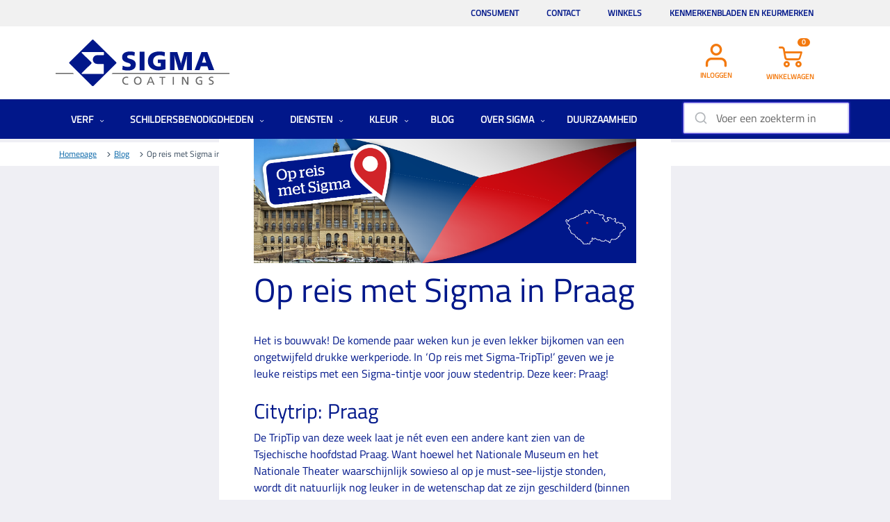

--- FILE ---
content_type: text/html; charset=utf-8
request_url: https://www.sigma.nl/blog/project-in-de-verf/op-reis-met-sigma-in-praag
body_size: 15804
content:


<!DOCTYPE html>
<html lang="nl">
<head>
    <link rel="icon" href="https://stcacnlsigmanlprd01.blob.core.windows.net/images/favicon.ico" />
    <meta charset="utf-8" />
    <meta name="viewport" content="width=device-width, initial-scale=1.0, shrink-to-fit=no" />
    <title>Op reis met Sigma in Praag</title>
    <link rel="canonical" href="https://www.sigma.nl/blog/project-in-de-verf/op-reis-met-sigma-in-praag" />
    <meta name="description" content="" />
    <meta name="keywords" content="" />
    <meta name="robots" content="">

    
        <script>window.dataLayer = window.dataLayer || [];</script>
<script>dataLayer.push({"event":"fireTags","pageInformation":{"pageCategory":"blog"},"siteInformation":{"zone":"EMEA","country":"Netherlands","business":"Paints","businessUnit":"Architectural Coatings","brand":"SigmaNL","subBrand":"","language":"NL","platform":"Kentico","properties":"Ecommerce","siteName":"SigmaNL","siteType":"Site","siteId":"1","propertyStatus":"cac-nl-sigmanl-prd","goLiveDate":"","targetAudiance":"B2B|B2C"},"userInformation":{"loginStatus":"loggedOut","last_loggedin_date":"","ppgAccountId":"","accountType":"","userId":"65","onBehalfStatus":"Inactive","onBehalfRepId":""}});</script>        <script>
            var gtm_impression_products = {};
        </script>
        <!-- Google Tag Manager -->
        <script>
            (function (w, d, s, l, i) {
                w[l] = w[l] || []; w[l].push({
                    'gtm.start':
                        new Date().getTime(), event: 'gtm.js'
                }); var f = d.getElementsByTagName(s)[0],
                    j = d.createElement(s), dl = l != 'dataLayer' ? '&l=' + l : ''; j.async = true; j.src =
                        'https://www.googletagmanager.com/gtm.js?id=' + i + dl; f.parentNode.insertBefore(j, f);
            })(window, document, 'script', 'dataLayer', 'GTM-WGJ9N77');
        </script>
        <!-- End Google Tag Manager -->


    





<!-- Didomi -->
<script type="text/javascript">
    window.gdprAppliesGlobally = false; (function () { function n(e) { if (!window.frames[e]) { if (document.body && document.body.firstChild) { var t = document.body; var r = document.createElement("iframe"); r.style.display = "none"; r.name = e; r.title = e; t.insertBefore(r, t.firstChild) } else { setTimeout(function () { n(e) }, 5) } } } function e(r, i, o, c, s) { function e(e, t, r, n) { if (typeof r !== "function") { return } if (!window[i]) { window[i] = [] } var a = false; if (s) { a = s(e, n, r) } if (!a) { window[i].push({ command: e, version: t, callback: r, parameter: n }) } } e.stub = true; e.stubVersion = 2; function t(n) { if (!window[r] || window[r].stub !== true) { return } if (!n.data) { return } var a = typeof n.data === "string"; var e; try { e = a ? JSON.parse(n.data) : n.data } catch (t) { return } if (e[o]) { var i = e[o]; window[r](i.command, i.version, function (e, t) { var r = {}; r[c] = { returnValue: e, success: t, callId: i.callId }; n.source.postMessage(a ? JSON.stringify(r) : r, "*") }, i.parameter) } } if (typeof window[r] !== "function") { window[r] = e; if (window.addEventListener) { window.addEventListener("message", t, false) } else { window.attachEvent("onmessage", t) } } } e("__tcfapi", "__tcfapiBuffer", "__tcfapiCall", "__tcfapiReturn"); n("__tcfapiLocator"); (function (e, t) { var r = document.createElement("link"); r.rel = "preconnect"; r.as = "script"; var n = document.createElement("link"); n.rel = "dns-prefetch"; n.as = "script"; var a = document.createElement("link"); a.rel = "preload"; a.as = "script"; var i = document.createElement("script"); i.id = "spcloader"; i.type = "text/javascript"; i["async"] = true; i.charset = "utf-8"; var o = "https://sdk.privacy-center.org/" + e + "/loader.js?target_type=notice&target=" + t; r.href = "https://sdk.privacy-center.org/"; n.href = "https://sdk.privacy-center.org/"; a.href = o; i.src = o; var c = document.getElementsByTagName("script")[0]; c.parentNode.insertBefore(r, c); c.parentNode.insertBefore(n, c); c.parentNode.insertBefore(a, c); c.parentNode.insertBefore(i, c) })("fc16c9ca-52d2-4f88-a1c7-f5d5805589aa", "2y8GNp4b") })();
</script>

<script type="text/javascript">
    window.didomiConfig = {
        app: {
            privacyPolicyURL: 'https://privacy.ppg.com/en-US/cookie-policy'
        }
    };
</script>

<!-- End Didomi -->

<!-- include jQuery library -->





    <script src="/js/bundle/js-frameworks.min.js?v=jwKPK3K2rmECWZVWzeR6URcghv_41EHQjFUy6e65wZ4"></script>
    <script src="/js/bundle/site.min.js?v=B6vf5BGX5xe0dwKVZxmgC6-heLda8eqbyN4GVaQpmG0" defer></script>
    <script src="/js/bundle/popup.min.js?v=4b4tSTKcNFQh9KlRRLw6MG-dWkye9eH0Antt-DYqunQ" defer></script>


<!--cdn for URLSearchParams ployfill-->
<script src="https://cdnjs.cloudflare.com/ajax/libs/url-search-params/1.1.0/url-search-params.js" defer></script>



    <link href="/_content/Kentico.Content.Web.Rcl/Content/Bundles/Public/systemPageComponents.min.css" rel="stylesheet" />


    


    

    <link rel="stylesheet" href="/css/bundle/main.min.css?v=E7BONLw5oykoJdjbPVJDGgsljDB4DytI0CjCdxSzaF8" />

     

    
<script type="text/javascript">!function(T,l,y){var S=T.location,k="script",D="instrumentationKey",C="ingestionendpoint",I="disableExceptionTracking",E="ai.device.",b="toLowerCase",w="crossOrigin",N="POST",e="appInsightsSDK",t=y.name||"appInsights";(y.name||T[e])&&(T[e]=t);var n=T[t]||function(d){var g=!1,f=!1,m={initialize:!0,queue:[],sv:"5",version:2,config:d};function v(e,t){var n={},a="Browser";return n[E+"id"]=a[b](),n[E+"type"]=a,n["ai.operation.name"]=S&&S.pathname||"_unknown_",n["ai.internal.sdkVersion"]="javascript:snippet_"+(m.sv||m.version),{time:function(){var e=new Date;function t(e){var t=""+e;return 1===t.length&&(t="0"+t),t}return e.getUTCFullYear()+"-"+t(1+e.getUTCMonth())+"-"+t(e.getUTCDate())+"T"+t(e.getUTCHours())+":"+t(e.getUTCMinutes())+":"+t(e.getUTCSeconds())+"."+((e.getUTCMilliseconds()/1e3).toFixed(3)+"").slice(2,5)+"Z"}(),iKey:e,name:"Microsoft.ApplicationInsights."+e.replace(/-/g,"")+"."+t,sampleRate:100,tags:n,data:{baseData:{ver:2}}}}var h=d.url||y.src;if(h){function a(e){var t,n,a,i,r,o,s,c,u,p,l;g=!0,m.queue=[],f||(f=!0,t=h,s=function(){var e={},t=d.connectionString;if(t)for(var n=t.split(";"),a=0;a<n.length;a++){var i=n[a].split("=");2===i.length&&(e[i[0][b]()]=i[1])}if(!e[C]){var r=e.endpointsuffix,o=r?e.location:null;e[C]="https://"+(o?o+".":"")+"dc."+(r||"services.visualstudio.com")}return e}(),c=s[D]||d[D]||"",u=s[C],p=u?u+"/v2/track":d.endpointUrl,(l=[]).push((n="SDK LOAD Failure: Failed to load Application Insights SDK script (See stack for details)",a=t,i=p,(o=(r=v(c,"Exception")).data).baseType="ExceptionData",o.baseData.exceptions=[{typeName:"SDKLoadFailed",message:n.replace(/\./g,"-"),hasFullStack:!1,stack:n+"\nSnippet failed to load ["+a+"] -- Telemetry is disabled\nHelp Link: https://go.microsoft.com/fwlink/?linkid=2128109\nHost: "+(S&&S.pathname||"_unknown_")+"\nEndpoint: "+i,parsedStack:[]}],r)),l.push(function(e,t,n,a){var i=v(c,"Message"),r=i.data;r.baseType="MessageData";var o=r.baseData;return o.message='AI (Internal): 99 message:"'+("SDK LOAD Failure: Failed to load Application Insights SDK script (See stack for details) ("+n+")").replace(/\"/g,"")+'"',o.properties={endpoint:a},i}(0,0,t,p)),function(e,t){if(JSON){var n=T.fetch;if(n&&!y.useXhr)n(t,{method:N,body:JSON.stringify(e),mode:"cors"});else if(XMLHttpRequest){var a=new XMLHttpRequest;a.open(N,t),a.setRequestHeader("Content-type","application/json"),a.send(JSON.stringify(e))}}}(l,p))}function i(e,t){f||setTimeout(function(){!t&&m.core||a()},500)}var e=function(){var n=l.createElement(k);n.src=h;var e=y[w];return!e&&""!==e||"undefined"==n[w]||(n[w]=e),n.onload=i,n.onerror=a,n.onreadystatechange=function(e,t){"loaded"!==n.readyState&&"complete"!==n.readyState||i(0,t)},n}();y.ld<0?l.getElementsByTagName("head")[0].appendChild(e):setTimeout(function(){l.getElementsByTagName(k)[0].parentNode.appendChild(e)},y.ld||0)}try{m.cookie=l.cookie}catch(p){}function t(e){for(;e.length;)!function(t){m[t]=function(){var e=arguments;g||m.queue.push(function(){m[t].apply(m,e)})}}(e.pop())}var n="track",r="TrackPage",o="TrackEvent";t([n+"Event",n+"PageView",n+"Exception",n+"Trace",n+"DependencyData",n+"Metric",n+"PageViewPerformance","start"+r,"stop"+r,"start"+o,"stop"+o,"addTelemetryInitializer","setAuthenticatedUserContext","clearAuthenticatedUserContext","flush"]),m.SeverityLevel={Verbose:0,Information:1,Warning:2,Error:3,Critical:4};var s=(d.extensionConfig||{}).ApplicationInsightsAnalytics||{};if(!0!==d[I]&&!0!==s[I]){var c="onerror";t(["_"+c]);var u=T[c];T[c]=function(e,t,n,a,i){var r=u&&u(e,t,n,a,i);return!0!==r&&m["_"+c]({message:e,url:t,lineNumber:n,columnNumber:a,error:i}),r},d.autoExceptionInstrumented=!0}return m}(y.cfg);function a(){y.onInit&&y.onInit(n)}(T[t]=n).queue&&0===n.queue.length?(n.queue.push(a),n.trackPageView({})):a()}(window,document,{
src: "https://js.monitor.azure.com/scripts/b/ai.2.min.js", // The SDK URL Source
crossOrigin: "anonymous", 
cfg: { // Application Insights Configuration
    connectionString: 'InstrumentationKey=3125b996-2360-43fd-a69a-0f9b2de7d78c'
}});</script></head>
<body id="mainbody" class="">
    

<!-- Google Tag Manager (noscript) -->
<noscript>
    <iframe src="https://www.googletagmanager.com/ns.html?id=GTM-WGJ9N77"
            height="0" width="0" style="display:none;visibility:hidden"></iframe>
</noscript>

    
    <script src="/js/bundle/externalservice.min.js?v=3sKGeP-N2zNIfazWNBeyUctEiQfGV6OtHE9NrGnFo9I" defer></script>


    


    
    <div b-9rsrgfzrfh class="wrapper">

        






<header class="header padding-ppg aa-header">
    <div class="container">
        <div class="d-md-flex justify-content-between">
            <nav class="nav container">
                <a href="#" class="opener" onclick="GetHamburgerExternalService();"><span></span></a>                    
                <div class="menu-slide">
                    <a href="#" class="close-drop">X</a>
                    











<style>
    @media(min-width: 992px)
    {
    .desktop-display-none {
    display: none !important;
    }
    }
 @media screen and (max-width: 991px) {
         .picto-rdv {
             display: none;
         }
 
         a.showroom-link {
          display: block !important;
         }
     }
    </style>
    <div class="top-header container">
        <ul class="top-nav list-unstyled">        
            <li style="margin-left:auto;" class="mobile-display-none">
				<a href="/consument">Consument</a>
			</li>
            <li class="mobile-display-none">
				<a href="/contact">Contact</a>
			</li>
			<li class="mobile-display-none">
				<a href="/winkels">Winkels</a>
			</li>
            <li class="mobile-display-none">
				<a href="/certificaten">Kenmerkenbladen en keurmerken</a>
			</li>
        </ul>
    </div>
    <div class="header-holder">
        <!-- top-header -->
        <div class="header-ppg container">
            <a href="#" class="nav-close"></a>
            <div class="logo-ppg">
                <div class="">
                    <a href="https://www.sigma.nl/">
						<img src="https://stcacnlsigmanlprd01.blob.core.windows.net/images/logo.svg" width="111" alt="SIGMA" style="width:111;">
					</a>
                </div>
            </div>
            <ul class="navigation-tabs list-unstyled hidden-xs d-md-flex justify-content-between">
                <li id="switch-account" style="display:none; min-width: 107px;">
                    <a class="d-flex flex-column align-items-center showroom-link" href="/AccountSwitch/GetSwitchMultiAccount">
                        <img src="https://stcacnlsigmanlprd01.blob.core.windows.net/images/multi-account-picto.svg" alt="picto prise de rendez-vous showrom" width="34" height="34" class="mb-8 picto-rdv">
                        <span>Wissel account</span>
                    </a>
                </li>
                <li style="min-width: 107px;">
					<a href="https://www.sigma.nl/inloggen" id="account-url"><i class="icon-account-icon2x"></i><span id="account-text">Inloggen</span></a>
				</li>
                <li class="cart-widget" style="min-width: 107px;">
					<a href="https://www.sigma.nl//winkelwagen" class="smarttraffik-store-locator quick-cart-opener"><span class="count"><span>0</span><i class="icon-cart-icon2x"></i></span><span id="cart-text">Winkelwagen</span></a><div class="quick-cart"></div>
				</li>			
            </ul>
        </div>
        <!--header-->
    </div>
    <ul class="desktop-display-none">
        
        <li style="min-width: 107px;" class="desktop-display-none"><a href="/consument8">Consument</a></li>
        <li style="min-width: 107px;" class="desktop-display-none"><a href="/contact">Contact</a></li>
        <li style="min-width: 107px;" class="desktop-display-none"><a href="/certificaten">Certificaten</a></li>
    </ul>
    


                    <!-- navigation of the page -->
                    <ul>
                                <li class="mega-drop">
                                    <a class="" href="https://www.sigma.nl/verf">Verf <i class="icon-dropdown-indicator2x drop-opener"></i></a>
                                    <div class="drop-menu mega">
                                        <a href="#" class="btn-closemenu"><i class="icon-dropdown-indicator2x"></i> Retouren</a>
                                        <ul>
                                                <li>
                                                    <a class="" href="https://www.sigma.nl/verf/dekkende-houtafwerking">Dekkende houtafwerking <i class="icon-dropdown-indicator2x menu-opener"></i></a>
                                                    <div class="drop-slide">
                                                        <a href="#" class="btn-close"><i class="icon-dropdown-indicator2x"></i> Retouren</a>
                                                        <ul>
                                                                <li><a href="https://www.sigma.nl/verf-dekkende-houtafwerking-1-pot-systeem">1 pot systeem</a></li>
                                                                <li><a href="https://www.sigma.nl/verf-dekkende-houtafwerking-grondverf">Grondverf</a></li>
                                                                <li><a href="https://www.sigma.nl/verf-dekkende-houtafwerking-lakverf">Lakverf</a></li>
                                                        </ul>
                                                    </div>
                                                </li>
                                                <li>
                                                    <a class="" href="https://www.sigma.nl/verf/gevelafwerking">Gevelafwerking <i class="icon-dropdown-indicator2x menu-opener"></i></a>
                                                    <div class="drop-slide">
                                                        <a href="#" class="btn-close"><i class="icon-dropdown-indicator2x"></i> Retouren</a>
                                                        <ul>
                                                                <li><a href="https://www.sigma.nl/verf-gevelafwerking-gevelprimer">Gevelprimer</a></li>
                                                                <li><a href="https://www.sigma.nl/verf-gevelafwerking-gevelverf">Gevelverf</a></li>
                                                                <li><a href="https://www.sigma.nl/verf-gevelafwerking-grond-en-tussenlaag">Grond- en tussenlaag</a></li>
                                                                <li><a href="https://www.sigma.nl/verf-gevelafwerking-hydrofobeermiddel">Hydrofobeermiddel</a></li>
                                                                <li><a href="https://www.sigma.nl/verf-gevelafwerking-reparatiemiddel">Reparatiemiddel</a></li>
                                                                <li><a href="https://www.sigma.nl/verf-gevelafwerking-voorstrijkmiddel">Voorstrijkmiddel</a></li>
                                                        </ul>
                                                    </div>
                                                </li>
                                                <li>
                                                    <a class="" href="https://www.sigma.nl/verf/metaal-en-kunststofafwerking">Metaal- en kunststofafwerking <i class="icon-dropdown-indicator2x menu-opener"></i></a>
                                                    <div class="drop-slide">
                                                        <a href="#" class="btn-close"><i class="icon-dropdown-indicator2x"></i> Retouren</a>
                                                        <ul>
                                                                <li><a href="https://www.sigma.nl/verf-metaal-en-kunststofafwerking-1-pot-systeem">1 pot systeem</a></li>
                                                                <li><a href="https://www.sigma.nl/verf-metaal-en-kunststofafwerking-lakverf">Lakverf</a></li>
                                                                <li><a href="https://www.sigma.nl/verf-metaal-en-kunststofafwerking-primer">Primer</a></li>
                                                        </ul>
                                                    </div>
                                                </li>
                                                <li>
                                                    <a class="" href="https://www.sigma.nl/verf/spraymaster">SprayMaster <i class="icon-dropdown-indicator2x menu-opener"></i></a>
                                                    <div class="drop-slide">
                                                        <a href="#" class="btn-close"><i class="icon-dropdown-indicator2x"></i> Retouren</a>
                                                        <ul>
                                                                <li><a href="https://www.sigma.nl/verf-spraymaster-lakverf">Lakverf</a></li>
                                                                <li><a href="https://www.sigma.nl/verf-spraymaster-reinigingsmiddel">Reinigingsmiddel</a></li>
                                                        </ul>
                                                    </div>
                                                </li>
                                                <li>
                                                    <a class="" href="https://www.sigma.nl/verf/transparante-houtafwerking">Houtafwerking: beitsen en vernissen <i class="icon-dropdown-indicator2x menu-opener"></i></a>
                                                    <div class="drop-slide">
                                                        <a href="#" class="btn-close"><i class="icon-dropdown-indicator2x"></i> Retouren</a>
                                                        <ul>
                                                                <li><a href="https://www.sigma.nl/verf-transparante-houtafwerking-dekkende-beits">Dekkende beits</a></li>
                                                                <li><a href="https://www.sigma.nl/verf-transparante-houtafwerking-impregneerbeits">Impregneerbeits</a></li>
                                                                <li><a href="https://www.sigma.nl/verf-transparante-houtafwerking-transparante-beits">Transparante beits</a></li>
                                                                <li><a href="https://www.sigma.nl/verf-transparante-houtafwerking-vernis">Vernis</a></li>
                                                        </ul>
                                                    </div>
                                                </li>
                                                <li>
                                                    <a class="" href="https://www.sigma.nl/verf/vloercoatings">Vloercoatings <i class="icon-dropdown-indicator2x menu-opener"></i></a>
                                                    <div class="drop-slide">
                                                        <a href="#" class="btn-close"><i class="icon-dropdown-indicator2x"></i> Retouren</a>
                                                        <ul>
                                                                <li><a href="https://www.sigma.nl/verf-vloercoatings-antislipmiddel">Antislipmiddel</a></li>
                                                                <li><a href="https://www.sigma.nl/verf-vloercoatings-vloercoatings">Vloercoatings</a></li>
                                                        </ul>
                                                    </div>
                                                </li>
                                                <li>
                                                    <a class="" href="https://www.sigma.nl/verf/wand-en-plafondafwerking">Wand- en plafondafwerking <i class="icon-dropdown-indicator2x menu-opener"></i></a>
                                                    <div class="drop-slide">
                                                        <a href="#" class="btn-close"><i class="icon-dropdown-indicator2x"></i> Retouren</a>
                                                        <ul>
                                                                <li><a href="https://www.sigma.nl/verf-wand-en-plafondafwerking-decoratieve-afwerking">Decoratieve afwerking</a></li>
                                                                <li><a href="https://www.sigma.nl/verf-wand-en-plafondafwerking-muurverf">Muurverf</a></li>
                                                                <li><a href="https://www.sigma.nl/verf-wand-en-plafondafwerking-muurverfprimer">Muurverfprimer</a></li>
                                                                <li><a href="https://www.sigma.nl/verf-wand-en-plafondafwerking-reinigingsmiddel">Reinigingsmiddel</a></li>
                                                                <li><a href="https://www.sigma.nl/verf-wand-en-plafondafwerking-structuurverf">Structuurverf</a></li>
                                                                <li><a href="https://www.sigma.nl/verf-wand-en-plafondafwerking-voorstrijkmiddel">Voorstrijkmiddel</a></li>
                                                        </ul>
                                                    </div>
                                                </li>
                                        </ul>
                                    </div>
                                </li>
                                <li class="mega-drop">
                                    <a class="" href="https://www.sigma.nl/schildersbenodigdheden">Schildersbenodigdheden <i class="icon-dropdown-indicator2x drop-opener"></i></a>
                                    <div class="drop-menu mega">
                                        <a href="#" class="btn-closemenu"><i class="icon-dropdown-indicator2x"></i> Retouren</a>
                                        <ul>
                                                <li>
                                                    <a class="" href="https://www.sigma.nl/schildersbenodigdheden/afdekmaterialen-en-tapes">Afdekmaterialen en tapes <i class="icon-dropdown-indicator2x menu-opener"></i></a>
                                                    <div class="drop-slide">
                                                        <a href="#" class="btn-close"><i class="icon-dropdown-indicator2x"></i> Retouren</a>
                                                        <ul>
                                                                <li><a href="https://www.sigma.nl/schildersbenodigdheden/afdekmaterialen-en-tapes/afdekmateriaal">Afdekmateriaal</a></li>
                                                                <li><a href="https://www.sigma.nl/schildersbenodigdheden/afdekmaterialen-en-tapes/afdekmateriaal-papier">Afdekmateriaal papier</a></li>
                                                                <li><a href="https://www.sigma.nl/schildersbenodigdheden/afdekmaterialen-en-tapes/tapes">Tapes</a></li>
                                                        </ul>
                                                    </div>
                                                </li>
                                                <li>
                                                    <a class="" href="https://www.sigma.nl/schildersbenodigdheden/chemicalien">Chemicali&#xEB;n <i class="icon-dropdown-indicator2x menu-opener"></i></a>
                                                    <div class="drop-slide">
                                                        <a href="#" class="btn-close"><i class="icon-dropdown-indicator2x"></i> Retouren</a>
                                                        <ul>
                                                                <li><a href="https://www.sigma.nl/schildersbenodigdheden/chemicalien/verdunningen">Verdunningen</a></li>
                                                        </ul>
                                                    </div>
                                                </li>
                                                <li>
                                                    <a class="" href="https://www.sigma.nl/schildersbenodigdheden/gereedschap">Gereedschap <i class="icon-dropdown-indicator2x menu-opener"></i></a>
                                                    <div class="drop-slide">
                                                        <a href="#" class="btn-close"><i class="icon-dropdown-indicator2x"></i> Retouren</a>
                                                        <ul>
                                                                <li><a href="https://www.sigma.nl/schildersbenodigdheden/gereedschap/behanggereedschap">Behanggereedschap</a></li>
                                                                <li><a href="https://www.sigma.nl/schildersbenodigdheden/gereedschap/overige-gereedschappen">Overige gereedschappen</a></li>
                                                                <li><a href="https://www.sigma.nl/schildersbenodigdheden/gereedschap/schildersgereedschap">Schildersgereedschap</a></li>
                                                                <li><a href="https://www.sigma.nl/schildersbenodigdheden/gereedschap/stucadoorsgereedschap">Stucadoorsgereedschap</a></li>
                                                                <li><a href="https://www.sigma.nl/schildersbenodigdheden/gereedschap/vloergereedschap">Vloergereedschap</a></li>
                                                        </ul>
                                                    </div>
                                                </li>
                                                <li>
                                                    <a class="" href="https://www.sigma.nl/schildersbenodigdheden/glasweefsel-behang">Wandafwerking <i class="icon-dropdown-indicator2x menu-opener"></i></a>
                                                    <div class="drop-slide">
                                                        <a href="#" class="btn-close"><i class="icon-dropdown-indicator2x"></i> Retouren</a>
                                                        <ul>
                                                                <li><a href="https://www.sigma.nl/schildersbenodigdheden/glasweefsel-behang/glasweefsel-behang">Glasweefsel Behang</a></li>
                                                                <li><a href="https://www.sigma.nl/schildersbenodigdheden/glasweefsel-behang/project-glasvlies">Glasvlies</a></li>
                                                                <li><a href="https://www.sigma.nl/schildersbenodigdheden/glasweefsel-behang/vliesbehang">Vliesbehang</a></li>
                                                        </ul>
                                                    </div>
                                                </li>
                                                <li>
                                                    <a class="" href="https://www.sigma.nl/schildersbenodigdheden/kleding-en-veiligheidsartikelen">Kleding en veiligheidsartikelen <i class="icon-dropdown-indicator2x menu-opener"></i></a>
                                                    <div class="drop-slide">
                                                        <a href="#" class="btn-close"><i class="icon-dropdown-indicator2x"></i> Retouren</a>
                                                        <ul>
                                                                <li><a href="https://www.sigma.nl/schildersbenodigdheden/kleding-en-veiligheidsartikelen/veiligheidsartikelen-ppe">Veiligheidsartikelen PPE</a></li>
                                                                <li><a href="https://www.sigma.nl/schildersbenodigdheden/kleding-en-veiligheidsartikelen/veiligheidsschoenen">Veiligheidsschoenen</a></li>
                                                                <li><a href="https://www.sigma.nl/schildersbenodigdheden/kleding-en-veiligheidsartikelen/werkkleding">Werkkleding</a></li>
                                                        </ul>
                                                    </div>
                                                </li>
                                                <li>
                                                    <a class="" href="https://www.sigma.nl/schildersbenodigdheden/kleurentools">Kleurentools <i class="icon-dropdown-indicator2x menu-opener"></i></a>
                                                    <div class="drop-slide">
                                                        <a href="#" class="btn-close"><i class="icon-dropdown-indicator2x"></i> Retouren</a>
                                                        <ul>
                                                                <li><a href="https://www.sigma.nl/schildersbenodigdheden/kleurentools/kleurenscanner">Kleurenscanner</a></li>
                                                                <li><a href="https://www.sigma.nl/schildersbenodigdheden/kleurentools/kleurenwaaiers">Kleurenwaaiers</a></li>
                                                        </ul>
                                                    </div>
                                                </li>
                                                <li>
                                                    <a class="" href="https://www.sigma.nl/schildersbenodigdheden/klimmateriaal">Klimmateriaal <i class="icon-dropdown-indicator2x menu-opener"></i></a>
                                                    <div class="drop-slide">
                                                        <a href="#" class="btn-close"><i class="icon-dropdown-indicator2x"></i> Retouren</a>
                                                        <ul>
                                                                <li><a href="https://www.sigma.nl/schildersbenodigdheden/klimmateriaal/ladders-en-trappen">Ladders en trappen</a></li>
                                                                <li><a href="https://www.sigma.nl/schildersbenodigdheden/klimmateriaal/steigers-en-toebehoren">Steigers en toebehoren</a></li>
                                                        </ul>
                                                    </div>
                                                </li>
                                                <li>
                                                    <a class="" href="https://www.sigma.nl/schildersbenodigdheden/kwasten-en-rollers">Kwasten en rollers <i class="icon-dropdown-indicator2x menu-opener"></i></a>
                                                    <div class="drop-slide">
                                                        <a href="#" class="btn-close"><i class="icon-dropdown-indicator2x"></i> Retouren</a>
                                                        <ul>
                                                                <li><a href="https://www.sigma.nl/schildersbenodigdheden/kwasten-en-rollers/emmers-en-blikken">Emmers en blikken</a></li>
                                                                <li><a href="https://www.sigma.nl/schildersbenodigdheden/kwasten-en-rollers/kwasten">Kwasten</a></li>
                                                                <li><a href="https://www.sigma.nl/schildersbenodigdheden/kwasten-en-rollers/speciale-kwasten">Speciale kwasten</a></li>
                                                                <li><a href="https://www.sigma.nl/schildersbenodigdheden/kwasten-en-rollers/toebehoren-kwasten-en-rollers">Toebehoren kwasten en rollers</a></li>
                                                                <li><a href="https://www.sigma.nl/schildersbenodigdheden/kwasten-en-rollers/verfrollers">Verfrollers</a></li>
                                                        </ul>
                                                    </div>
                                                </li>
                                                <li>
                                                    <a class="" href="https://www.sigma.nl/schildersbenodigdheden/lijmen">Lijmen <i class="icon-dropdown-indicator2x menu-opener"></i></a>
                                                    <div class="drop-slide">
                                                        <a href="#" class="btn-close"><i class="icon-dropdown-indicator2x"></i> Retouren</a>
                                                        <ul>
                                                                <li><a href="https://www.sigma.nl/schildersbenodigdheden/lijmen/glasweefsel-en-nonwovenlijm">Glasweefsel en nonwovenlijm</a></li>
                                                                <li><a href="https://www.sigma.nl/schildersbenodigdheden/lijmen/wand-en-plafondlijm">Wand en plafondlijm</a></li>
                                                        </ul>
                                                    </div>
                                                </li>
                                                <li>
                                                    <a class="" href="https://www.sigma.nl/schildersbenodigdheden/machines">Machines <i class="icon-dropdown-indicator2x menu-opener"></i></a>
                                                    <div class="drop-slide">
                                                        <a href="#" class="btn-close"><i class="icon-dropdown-indicator2x"></i> Retouren</a>
                                                        <ul>
                                                                <li><a href="https://www.sigma.nl/schildersbenodigdheden/machines/mixers-schuurmachine-accessoires">Mixers &amp; Schuurmachine accessoires</a></li>
                                                                <li><a href="https://www.sigma.nl/schildersbenodigdheden/machines/overige-machines-electrisch">Overige machines (electrisch)</a></li>
                                                                <li><a href="https://www.sigma.nl/schildersbenodigdheden/machines/schoonmaakmachine-accessoires">Schoonmaakmachine &amp; accessoires</a></li>
                                                                <li><a href="https://www.sigma.nl/schildersbenodigdheden/machines/schuurmachines">Schuurmachines</a></li>
                                                                <li><a href="https://www.sigma.nl/schildersbenodigdheden/machines/spraymaster">SprayMaster</a></li>
                                                                <li><a href="https://www.sigma.nl/schildersbenodigdheden/machines/spuitapparatuur">Spuitapparatuur</a></li>
                                                                <li><a href="https://www.sigma.nl/schildersbenodigdheden/machines/verlichting">Verlichting</a></li>
                                                        </ul>
                                                    </div>
                                                </li>
                                                <li>
                                                    <a class="" href="https://www.sigma.nl/schildersbenodigdheden/reinigings-en-afbijtmiddelen">Reinigings-en afbijtmiddelen <i class="icon-dropdown-indicator2x menu-opener"></i></a>
                                                    <div class="drop-slide">
                                                        <a href="#" class="btn-close"><i class="icon-dropdown-indicator2x"></i> Retouren</a>
                                                        <ul>
                                                                <li><a href="https://www.sigma.nl/schildersbenodigdheden/reinigings-en-afbijtmiddelen/afbijtmiddelen">Afbijtmiddelen</a></li>
                                                                <li><a href="https://www.sigma.nl/schildersbenodigdheden/reinigings-en-afbijtmiddelen/overige-reinigings-en-afbijtmiddelen">Overige reinigings- en afbijtmiddelen</a></li>
                                                                <li><a href="https://www.sigma.nl/schildersbenodigdheden/reinigings-en-afbijtmiddelen/reinigingsmiddelen">Reinigingsmiddelen</a></li>
                                                                <li><a href="https://www.sigma.nl/schildersbenodigdheden/reinigings-en-afbijtmiddelen/schoonmaakdoeken">Schoonmaakdoeken</a></li>
                                                        </ul>
                                                    </div>
                                                </li>
                                                <li>
                                                    <a class="" href="https://www.sigma.nl/schildersbenodigdheden/schuurmiddelen">Schuurmiddelen <i class="icon-dropdown-indicator2x menu-opener"></i></a>
                                                    <div class="drop-slide">
                                                        <a href="#" class="btn-close"><i class="icon-dropdown-indicator2x"></i> Retouren</a>
                                                        <ul>
                                                                <li><a href="https://www.sigma.nl/schildersbenodigdheden/schuurmiddelen/hand-schuurpapier">Hand schuurpapier</a></li>
                                                                <li><a href="https://www.sigma.nl/schildersbenodigdheden/schuurmiddelen/machine-schuurpapier">Machine schuurpapier</a></li>
                                                                <li><a href="https://www.sigma.nl/schildersbenodigdheden/schuurmiddelen/overige-schuurmiddelen">Overige schuurmiddelen</a></li>
                                                        </ul>
                                                    </div>
                                                </li>
                                                <li>
                                                    <a class="" href="https://www.sigma.nl/schildersbenodigdheden/specialty-verfproducten">Specialty verfproducten <i class="icon-dropdown-indicator2x menu-opener"></i></a>
                                                    <div class="drop-slide">
                                                        <a href="#" class="btn-close"><i class="icon-dropdown-indicator2x"></i> Retouren</a>
                                                        <ul>
                                                                <li><a href="https://www.sigma.nl/schildersbenodigdheden/specialty-verfproducten/overige-specialty-verfproducten">Overige specialty verfproducten</a></li>
                                                                <li><a href="https://www.sigma.nl/schildersbenodigdheden/specialty-verfproducten/wegen-en-lijnenverf">Wegen- en lijnenverf</a></li>
                                                        </ul>
                                                    </div>
                                                </li>
                                                <li>
                                                    <a class="" href="https://www.sigma.nl/schildersbenodigdheden/vulmiddelen-en-kitten">Vulmiddelen en kitten <i class="icon-dropdown-indicator2x menu-opener"></i></a>
                                                    <div class="drop-slide">
                                                        <a href="#" class="btn-close"><i class="icon-dropdown-indicator2x"></i> Retouren</a>
                                                        <ul>
                                                                <li><a href="https://www.sigma.nl/schildersbenodigdheden/vulmiddelen-en-kitten/houtreparatiemiddelen">Houtreparatiemiddelen</a></li>
                                                                <li><a href="https://www.sigma.nl/schildersbenodigdheden/vulmiddelen-en-kitten/kitten">Kitten</a></li>
                                                                <li><a href="https://www.sigma.nl/schildersbenodigdheden/vulmiddelen-en-kitten/overige-vulmiddelen-en-kitten">Overige vulmiddelen en kitten</a></li>
                                                                <li><a href="https://www.sigma.nl/schildersbenodigdheden/vulmiddelen-en-kitten/vulmiddelen">Vulmiddelen</a></li>
                                                        </ul>
                                                    </div>
                                                </li>
                                        </ul>
                                    </div>
                                </li>
                                <li class="mega-drop">
                                    <a class="" href="https://www.sigma.nl/diensten">Diensten <i class="icon-dropdown-indicator2x drop-opener"></i></a>
                                    <div class="drop-menu mega">
                                        <a href="#" class="btn-closemenu"><i class="icon-dropdown-indicator2x"></i> Retouren</a>
                                        <ul>
                                                <li>
                                                    <a class="" href="https://www.sigma.nl/diensten/bladen-en-downloads">Bladen &amp; downloads <i class="icon-dropdown-indicator2x menu-opener"></i></a>
                                                    <div class="drop-slide">
                                                        <a href="#" class="btn-close"><i class="icon-dropdown-indicator2x"></i> Retouren</a>
                                                        <ul>
                                                                <li><a href="https://www.sigma.nl/diensten/bladen-en-downloads/brochures">Brochures</a></li>
                                                                <li><a href="https://www.sigma.nl/diensten/bladen-en-downloads/informatiebladen">Informatiebladen</a></li>
                                                        </ul>
                                                    </div>
                                                </li>
                                                <li>
                                                    <a class="" href="https://www.sigma.nl/diensten/diensten">Diensten <i class="icon-dropdown-indicator2x menu-opener"></i></a>
                                                    <div class="drop-slide">
                                                        <a href="#" class="btn-close"><i class="icon-dropdown-indicator2x"></i> Retouren</a>
                                                        <ul>
                                                                <li><a href="https://www.sigma.nl/Diensten/Diensten/eigen-zaak">Sigma EigenZaak</a></li>
                                                                <li><a href="https://www.sigma.nl/diensten/diensten/bestekservice">Bestekservice</a></li>
                                                        </ul>
                                                    </div>
                                                </li>
                                                <li>
                                                    <a class="" href="https://www.sigma.nl/diensten/trainingen">Trainingen <i class="icon-dropdown-indicator2x menu-opener"></i></a>
                                                    <div class="drop-slide">
                                                        <a href="#" class="btn-close"><i class="icon-dropdown-indicator2x"></i> Retouren</a>
                                                        <ul>
                                                                <li><a href="https://www.sigma.nl/diensten/trainingen/theorie-trainingen">Theorie trainingen</a></li>
                                                                <li><a href="https://www.sigma.nl/diensten/trainingen/trainingsprogramma-voor-bedrijven">Trainingsprogramma voor bedrijven</a></li>
                                                                <li><a href="https://www.sigma.nl/diensten/trainingen/demonstratiefilms">Demonstratiefilms</a></li>
                                                        </ul>
                                                    </div>
                                                </li>
                                                <li>
                                                    <a class="" href="https://www.sigma.nl/diensten/opdrachtgevers">Opdrachtgevers <i class="icon-dropdown-indicator2x menu-opener"></i></a>
                                                    <div class="drop-slide">
                                                        <a href="#" class="btn-close"><i class="icon-dropdown-indicator2x"></i> Retouren</a>
                                                        <ul>
                                                                <li><a href="https://www.sigma.nl/diensten/opdrachtgevers/contact-met-de-specialist">Contact met de specialist</a></li>
                                                                <li><a href="https://www.sigma.nl/diensten/real-estate-service">Real Estate Service</a></li>
                                                                <li><a href="https://www.sigma.nl/vve-onderhoud">VvE Onderhoud</a></li>
                                                        </ul>
                                                    </div>
                                                </li>
                                        </ul>
                                    </div>
                                </li>
                                <li class="mega-drop">
                                    <a class="" href="https://www.sigma.nl/kleur">Kleur <i class="icon-dropdown-indicator2x drop-opener"></i></a>
                                    <div class="drop-menu mega">
                                        <a href="#" class="btn-closemenu"><i class="icon-dropdown-indicator2x"></i> Retouren</a>
                                        <ul>
                                                <li>
                                                    <a class="" href="https://www.sigma.nl/color-collections">Color collections <i class="icon-dropdown-indicator2x menu-opener"></i></a>
                                                    <div class="drop-slide">
                                                        <a href="#" class="btn-close"><i class="icon-dropdown-indicator2x"></i> Retouren</a>
                                                        <ul>
                                                                <li><a href="https://www.sigma.nl/kleur/trendkleuren">Trendkleuren</a></li>
                                                        </ul>
                                                    </div>
                                                </li>
                                                <li>
                                                    <a class="" href="https://www.sigma.nl/kleur/onze-kleurentools">Onze kleurentools <i class="icon-dropdown-indicator2x menu-opener"></i></a>
                                                    <div class="drop-slide">
                                                        <a href="#" class="btn-close"><i class="icon-dropdown-indicator2x"></i> Retouren</a>
                                                        <ul>
                                                                <li><a href="https://www.sigma.nl/kleur/onze-kleurentools/kleurenwaaiers-en-kaarten">Kleurenwaaiers &amp; kaarten</a></li>
                                                                <li><a href="https://www.sigma.nl/kleur/onze-kleurentools/kleurstalen">Kleurstalen</a></li>
                                                                <li><a href="https://www.sigma.nl/our-color-tools">Sigma Colour Vizualizer</a></li>
                                                                <li><a href="https://www.sigma.nl/kleur/onze-kleurentools/ppg-colour-reader">PPG Colour Reader</a></li>
                                                                <li><a href="https://www.sigma.nl/kleur/onze-kleurentools/sigma-colour-tester">Sigma Colour Tester</a></li>
                                                        </ul>
                                                    </div>
                                                </li>
                                                <li>
                                                    <a class="" href="https://www.sigma.nl/kleur/over-onze-kleuren">Over onze kleuren <i class="icon-dropdown-indicator2x menu-opener"></i></a>
                                                    <div class="drop-slide">
                                                        <a href="#" class="btn-close"><i class="icon-dropdown-indicator2x"></i> Retouren</a>
                                                        <ul>
                                                                <li><a href="https://www.sigma.nl/kleur/over-onze-kleuren/60-30-10-principe">Het 60-30-10 principe</a></li>
                                                                <li><a href="https://www.sigma.nl/kleur/over-onze-kleuren/kleuradvies-en-kleurvragen">Kleuradvies &amp; kleurvragen</a></li>
                                                                <li><a href="https://www.sigma.nl/kleur/over-onze-kleuren/sigma-voice-of-colour">Sigma Voice of Colour</a></li>
                                                        </ul>
                                                    </div>
                                                </li>
                                                <li>
                                                    <a class="" href="https://www.sigma.nl/kleur/voor-consumenten">Voor consumenten <i class="icon-dropdown-indicator2x menu-opener"></i></a>
                                                    <div class="drop-slide">
                                                        <a href="#" class="btn-close"><i class="icon-dropdown-indicator2x"></i> Retouren</a>
                                                        <ul>
                                                        </ul>
                                                    </div>
                                                </li>
                                        </ul>
                                    </div>
                                </li>
                                <li><a href="https://www.sigma.nl/blog">Blog</a></li>
                                <li class="mega-drop">
                                    <a class="" href="https://www.sigma.nl/over-sigma">Over Sigma <i class="icon-dropdown-indicator2x drop-opener"></i></a>
                                    <div class="drop-menu mega">
                                        <a href="#" class="btn-closemenu"><i class="icon-dropdown-indicator2x"></i> Retouren</a>
                                        <ul>
                                                <li>
                                                    <a class="" href="https://www.sigma.nl/over-sigma/historie">HISTORIE <i class="icon-dropdown-indicator2x menu-opener"></i></a>
                                                    <div class="drop-slide">
                                                        <a href="#" class="btn-close"><i class="icon-dropdown-indicator2x"></i> Retouren</a>
                                                        <ul>
                                                                <li><a href="https://www.sigma.nl/over-sigma/historie">Historie</a></li>
                                                                <li><a href="https://www.sigma.nl/glidden">Glidden</a></li>
                                                                <li><a href="https://www.sigma.nl/progold">ProGold</a></li>
                                                        </ul>
                                                    </div>
                                                </li>
                                                <li>
                                                    <a class="" href="https://www.sigma.nl/over-sigma/innovaties">Innovaties <i class="icon-dropdown-indicator2x menu-opener"></i></a>
                                                    <div class="drop-slide">
                                                        <a href="#" class="btn-close"><i class="icon-dropdown-indicator2x"></i> Retouren</a>
                                                        <ul>
                                                                <li><a href="https://www.sigma.nl/spraymaster">PPG Spraymaster</a></li>
                                                                <li><a href="https://www.sigma.nl/over-sigma/innovaties/sigma-woodcare">Sigma Woodcare</a></li>
                                                                <li><a href="https://www.sigma.nl/over-sigma/innovaties/sigma-s2u-nova">Sigma S2U Nova</a></li>
                                                                <li><a href="https://www.sigma.nl/over-sigma/innovaties/sigma-s2u-allure">Sigma S2U Allure</a></li>
                                                                <li><a href="https://www.sigma.nl/over-sigma/innovaties/sigma-perfect">Sigma Perfect</a></li>
                                                                <li><a href="https://www.sigma.nl/over-sigma/innovaties/sigma-pearl-clean">Sigma Pearl Clean</a></li>
                                                        </ul>
                                                    </div>
                                                </li>
                                                <li>
                                                    <a class="" href="https://www.sigma.nl/app">ONLINE BESTELLEN <i class="icon-dropdown-indicator2x menu-opener"></i></a>
                                                    <div class="drop-slide">
                                                        <a href="#" class="btn-close"><i class="icon-dropdown-indicator2x"></i> Retouren</a>
                                                        <ul>
                                                                <li><a href="https://www.sigma.nl/app">App</a></li>
                                                                <li><a href="https://www.sigma.nl/over-sigma/online-bestellen">Online bestellen</a></li>
                                                        </ul>
                                                    </div>
                                                </li>
                                                <li>
                                                    <a class="" href="https://www.sigma.nl/werken-bij-sigma">WERKEN BIJ SIGMA <i class="icon-dropdown-indicator2x menu-opener"></i></a>
                                                    <div class="drop-slide">
                                                        <a href="#" class="btn-close"><i class="icon-dropdown-indicator2x"></i> Retouren</a>
                                                        <ul>
                                                                <li><a href="https://www.sigma.nl/werken-bij-sigma">Werken bij Sigma</a></li>
                                                        </ul>
                                                    </div>
                                                </li>
                                        </ul>
                                    </div>
                                </li>
                                <li><a href="https://www.sigma.nl/duurzaamheid">Duurzaamheid</a></li>
                    </ul>
                    <!--</div>-->
            </nav>
        </div> <!---->
        <!-- logo of the page -->
        <div class="logo-content">
            <div class="">
                <a href="" class="">
                    <img src="https://stcacnlsigmanlprd01.blob.core.windows.net/images/logo.svg" alt="Sigma">
                </a>
            </div>
        </div>
        <div class="header-right">
            <!-- Search Form -->
            <div class="search-block h-100">
                <a href="" class="btn-search h-100"><i class="icon-search"></i><span class="txt"> Zoeken</span></a>
                    <div class="search-mobile w-100">
                        <div class="search-bar" id="aa-search-bar">
                            <form action="/resultaat" id="aa-search-form">
                            </form>
                        </div>
                    </div>
            </div>
            <!-- Account -->
            <div class="account h-100">
                <a href="https://www.sigma.nl/inloggen" isSignedIn="False" class="cut-text h-100 sidebar-opener"><i class="icon-account-icon2x"></i><span class="txt"> Inloggen</span></a>
            </div>
            <!-- Cart -->
            <div class="cart h-100">
                <a href="/winkelwagen" class="h-100 quick-cart-opener"><span class="count"><span>0</span><i class="icon-cart-icon2x"></i></span><span class="txt"> Mijn winkelwagen</span></a>
                <div class="quick-cart"></div>
            </div>
        </div>
    </div>
        <div class="search-slide w-100">
            <div class="search-bar">
                <form action="/resultaat" id="aa-search-form">
                </form>
            </div>
        </div>
    <div id="aa-autocomplete-container" class="m-5"></div>
</header>
<div class="overlay"></div>
<div class="overlay-mobile"></div>
<div class="sidebar-account-container">
    <div class="flex-grow-1 d-flex flex-column">
        <div class="d-flex justify-content-between mb-20">
            <h3 class="sidebar-title">Mijn account</h3>
            <div><span class="close-sidebar icon-cross2"></span></div>
        </div>
        <div class="mb-60">
            <span>Hallo</span>
            <p class="sidebar-username">Inloggen</p>

        </div>
        <ul>
                <li>
                    <a class="sidebar-link" href="/contact-information">
                        <span class="icon-account-icon2x"></span>Mijn account
                    </a>
                </li>
                <li>
                    <a class="sidebar-link" href="/favorieten">
                        <span class="icon-wishlist-icon2x"></span>Mijn favoriete producten
                    </a>
                </li>
                <li>
                    <a class="sidebar-link sidebar-invoice" href="/mijn-bestellingen">
                        <span class="icon-picto_devis"></span>Mijn bestellingen en facturen
                    </a>
                </li>
        </ul>
    </div>
    <div>
        <a class="sidebar-logout" href="/Account/SignOut">Uitloggen</a>
    </div>
</div>
<div class="overlay-mobile"></div>



    <script src="/js/bundle/HeaderButtonsManager.min.js?v=Xy4MQK_bI0j-xcPANEM42STl6-YopD5fuo8_gfrhsps" defer></script>



        <main b-9rsrgfzrfh class="main">
            

<nav aria-label="breadcrumb" class="breadcrumb-area d-block">
    <ol class="breadcrumb container">
        <li class="breadcrumb-item"><a href="/">Homepage</a></li>
                <li class="breadcrumb-item item-activate">
                        <a href="/blog">Blog</a>
                </li>
                <li class="breadcrumb-item active">
Op reis met Sigma in Praag                </li>
    </ol>
</nav>








<section class="article-detail">
    <div class="row">
        <div class="col-lg-6 article">
            








    <div class="col-lg-12" style="padding:0; margin: 10px 0px;">

     <img src="/getattachment/8153fae5-0e70-4676-90a9-afd627ba4fb6/20221218_SIGMA_INHAKERS_OP-REIS-MET-SIGMA_HEADER-BEELD_1920x629px_V17.png" style="width: 100%;" />

    </div>

    








<h1>
	Op reis met Sigma in Praag</h1>
<br />
Het is bouwvak! De komende paar weken kun je even lekker bijkomen van een ongetwijfeld drukke werkperiode. In &lsquo;Op reis met Sigma-TripTip!&rsquo; geven we je leuke reistips met een Sigma-tintje voor jouw stedentrip. Deze keer: Praag!<br />
<br />
<h2>
	Citytrip: Praag</h2>
De TripTip van deze week laat je nét even een andere kant zien van de Tsjechische hoofdstad Praag. Want hoewel het Nationale Museum en het Nationale Theater waarschijnlijk sowieso al op je must-see-lijstje stonden, wordt dit natuurlijk nog leuker in de wetenschap dat ze zijn geschilderd (binnen én buiten) met PPG-Sigma-producten. Zo is het theater behandeld met PRIMALEX &reg;facade coating. Deze coating imiteert het zandstenen uiterlijk, zodat het gebouw er historisch accuraat blijft uitzien, terwijl het tegelijkertijd beschermd is tegen de elementen. Het museum wordt onderhouden met JOHNSTONE&lsquo;S&reg;-producten.
    










    <div class="col-lg-12" style="padding:0; margin: 10px 0px;">

     <img src="/getattachment/fc8d3ebb-461f-420b-8beb-d79d1aaa2f3f/20221218_SIGMA_INHAKERS_OP-REIS-MET-SIGMA_BEELDEN-LANDEN_600x600px_V2_21.jpg" style="width: 100%;" />

    </div>

    










    <div class="col-lg-12" style="padding:0; margin: 10px 0px;">

     <img src="/getattachment/562e2780-789e-4f2d-beaa-36a977179b98/20221218_SIGMA_INHAKERS_OP-REIS-MET-SIGMA_BEELDEN-LANDEN_600x600px_V2_30.jpg" style="width: 100%;" />

    </div>

    








<h3>
	<br />
	Ga jij naar Italië deze bouwvak en ga jij naar één van deze locaties? Stuur ons dan jouw bouwvakantiekiekje op of tag ons via social media. Nog niet helemaal overtuigd? Volgende week gaan we weer op reis en bezoeken we een ander land!</h3>
<br />

    


    <div style="text-align: right; position: absolute; padding-top: inherit;bottom:10px;right:20px;">
        <span></span>
    </div>
        </div>
    </div>
</section>
    




        </main>




    <div>
        







<footer class="footer container pt-md-61 pb-72 pt-20">
    <!-- nav area -->
    <div class="row nav-area">
        <div class="col-xl-6 col-12 pb-md-30 pb-xl-0 pb-22">
            <h4>Assortiment</h4>
            <!-- footer Nav -->
            <nav class="footer-nav d-flex style">
                <ul>
					<li><a href=">Dekkende houtafwerking</a></li>
					<li><a href="/verf/gevelafwerking">Gevelafwerking</a></li>
					<li><a href="/verf/spraymaster">SprayMaster</a></li>
					<li><a href="/verf/transparante-houtafwerking">Beitsen en vernissen</a></li>
					<li><a href="/verf/metaal-en-kunststofafwerking">Metaal en kunststofafwerking</a></li>
					<li><a href="/verf/vloercoatings">Vloercoatings</a></li>
					<li><a href="/verf/wand-en-plafondafwerking">Wand en plafondafwerking</a></li>
				</ul>
            </nav>
        </div>
        <div class="col-xl-3 col-md-6">
            <h4>Blijf op de hoogte</h4>
            <!-- footer Nav -->
            <nav class="footer-nav">
                <ul>
					<li><a href="https://smc-lp.s4hana.ondemand.com/eu/p/rFgEw">Inschrijven nieuwsbrief</a></li>
					<li><a href="https://www.facebook.com/sigmacoatings">Facebook</a></li>
					<li><a href="http://instagram.com/sigmacoatingsnl/">Instagram</a></li>
					<li><a href="https://www.linkedin.com/company/sigma-coatings-nederland">Linkedin</a></li>
                </ul>
            </nav>
        </div>
		<div class="col-xl-3 col-md-6">
            <h4>PPG</h4>
            <!-- footer Nav -->
            <nav class="footer-nav">
                <ul>
					<li><a href="/historie-van-sigma">Historie van Sigma</a></li>
					<li><a href="/werken-bij-sigma">Werken bij Sigma</a></li>
					<li><a href="https://www.ppg.com/">PPG Website</a></li>
                </ul>
            </nav>
        </div>
    </div>
    <!-- footer Bottom -->
    <div class="row bottom-footer">
        <div class="col-lg-6">
            <!-- Links -->
            <ul class="info-links d-flex">
                <li><a href="/disclaimer">Disclaimer</a></li>
                <li><a href="https://stcacnlsigmanlprd01.blob.core.windows.net/documents/Sigma%20verkoop-%20en%20leveringsvoorwaarden%202025.pdf" target="_blank">AV</a></li>
                <li><a href="javascript:Didomi.preferences.show()" class="cookiebtn" rel="nofollow">Cookie-instellingen</a></li>
				<li><a href="https://corporate.ppg.com/getdoc/d0abacdf-a515-4f91-9881-9590c2b87a0d/PPG-PRIVACYVERKLARING-VOOR-EUROPA.aspx" rel="nofollow">Privacyverklaring</a></li>
            </ul>
        </div>
        <div class="col-lg-6">
            <!-- Copyright -->
            <span class="copyright"><span class="txt">auteursrechten <a href="http://corporate.ppg.com/Home.aspx" target="_blank">PPG</a> 2025</span> <a class="ppg-logo" href="http://corporate.ppg.com/Home.aspx" target="_blank"><img src="https://stcacnlsigmanlprd01.blob.core.windows.net/images/logo-ppg.svg" alt="ppg"></a></span>
        </div>
    </div>
</footer>
    


    </div>

    </div>
    <div b-9rsrgfzrfh class="popup-holder">
        
        <div id="popup">
    <div class="popup-header">
        <h4></h4>
    </div>
    <div class="popup-body mt-20 mb-20">
        <p></p>
    </div>
    <div class="popup-footer">
        <a href="#" class="btn btn-success prompt-login"></a>
        <a href="#" data-fancybox-close class="btn btn-outline-danger" value=""></a>
    </div>
</div>
        <div id="delete-popup">
    <div class="popup-header">
        <h4></h4>
    </div>
    <div class="popup-body mt-20 mb-20">
        <p></p>
    </div>
    <div class="popup-footer">
        <a href="#" data-fancybox-close class="btn btn-success" value=""></a>
        <a href="#" class="btn btn-danger"></a>
    </div>
</div>

    </div>
    <div b-9rsrgfzrfh class="loader loaded">
        <img b-9rsrgfzrfh src="https://stcacnlsigmanlprd01.blob.core.windows.net/images/loader.gif" alt="loader" />
    </div>

    
            


    <link rel="preload" href="/fonts/icomoon.woff?otsbu2" as="font" type="font/woff" crossorigin="anonymous">
<!-- include google fonts -->
<!-- include the site stylesheet -->

    
    

<div class="container">
    <div id="autocomplete"></div>
</div>

<script src="https://cdn.jsdelivr.net/npm/algoliasearch@4.17.1/dist/algoliasearch-lite.umd.js"></script>
<script src="https://cdn.jsdelivr.net/npm/instantsearch.js@4.7.0/dist/instantsearch.production.min.js"></script>
<script src="https://cdn.jsdelivr.net/npm/@algolia/autocomplete-js@1.9.2/dist/umd/index.production.js"></script>

<script>
    const { autocomplete, getAlgoliaResults, getAlgoliaFacets } = window['@algolia/autocomplete-js'];
</script>



    <script src="/js/bundle/AlgoliaSearch.min.js?v=6RkIPDzs_9L4SaNaTF92mY2DjpQTlm3ouudFp6nCBho" defer></script>


<!-- TEMPLATES -->
<script type="text/template" id="mb-custom-autocomplete">
    <div class="row px-10">
        <div class="col-sm-12 col-lg-6 aa-dataset-d1"></div>
        <div class="col-sm-12 col-lg-3 aa-dataset-d2"></div>
        <div class="col-sm-12 col-lg-3 aa-dataset-d3"></div>
    </div>
</script>

<script type="text/html" id="no-results-template">
    <div id="no-results-message">
        <p>We didn't find any results for the search <em>"{{query}}"</em>.</p>
        <a href="." class='clear-all'>Clear search</a>
    </div>
</script>

<script type="text/html" id="aa-autocomplete-item-template">
    <a href="{{url}}" class="aa-ItemLink">
        <div class="aa-ItemContent">
            <div class="aa-ItemIcon aa-ItemIcon--picture aa-ItemIcon--alignTop">
                <img src="{{image_url}}"
                     alt="{{title}}"
                     width="40"
                     height="40" />
            </div>
            <div class="aa-ItemContentBody">
                <div class="aa-ItemContentTitle">{{title}}</div>
                <div class="aa-ItemContentDescription">{{excerptText}}</div>
            </div>
        </div>
    </a>
</script>
<!-- /TEMPLATES -->

<div class="d-none" id="aa-data-content"
     data-aa-app-id="PV4K16YEPR"
     data-aa-api-key="cd52ad518fef616bcf82f3a9d432100e"
     data-aa-indice="prd_SigmaNLProducts"
     data-aa-autocomplete-column-1-filters="product_department:&quot;Product&quot;"
     data-aa-autocomplete-column-2-filters="product_department:&quot;TechnicalDocument&quot;"
     data-aa-autocomplete-column-3-filters="product_department:&quot;Content&quot;"
     data-aa-filters-role="AnonymousRole"
     data-aa-i18n-autocomplete-column-1-label="Producten"
     data-aa-i18n-autocomplete-column-2-label="Technical document"
     data-aa-i18n-autocomplete-column-3-label="Inhoud"
     data-aa-i18n-autocomplete-column-1-nomatch-label="Geen resultaten in &quot;Producten&quot;"
     data-aa-i18n-autocomplete-column-2-nomatch-label="Geen resultaten"
     data-aa-i18n-autocomplete-column-3-nomatch-label="Geen resultaten in &quot;Gereedschap &amp; verfbenodigdheden&quot;"
     data-aa-i18n-autocomplete-result-see-all-label="Alles zien"
     data-aa-i18n-common-data-all-label="Alle"
     data-aa-i18n-common-data-loading-label="Bezig met laden..."
     data-aa-i18n-common-data-see-more-label="Bekijk meer"
     data-aa-i18n-common-data-match-label="Match"
     data-aa-i18n-common-data-matches-label="Matches"
     data-aa-i18n-common-data-nomatch-label="Geen match"
     data-aa-i18n-common-data-nomatchin-label="Geen match in &quot;&quot;{{CategoryName}}&quot;&quot;"
     data-aa-i18n-common-data-outof-label="van"
     data-aa-i18n-common-data-for-label="voor"
     data-aa-i18n-common-data-sort-by-label="Sortering"
     data-aa-i18n-common-data-sort-by-price-asc-label="Prijs: laag - hoog"
     data-aa-i18n-common-data-sort-by-price-desc-label="Prijs: hoog - laag"
     data-aa-i18n-common-data-sort-by-name-asc-label="A-Z"
     data-aa-i18n-common-data-sort-by--name-desc-label="Z tot A"
     data-aa-i18n-common-data-sort-by-rank-asc-label="Populariteit"
     data-aa-i18n-common-data-sort-by-ranl-desc-label="DESC-classificatie"
     data-aa-i18n-common-data-search-placeholder="Voer een zoekterm in"
     data-aa-i18n-common-data-category-label="Categorie"
     data-aa-i18n-common-data-compare-url="/AccountCompare/RemoveAndAddToCompare"
     data-aa-i18n-common-data-compare-label="Vergelijken"
     data-aa-i18n-common-data-add-to-list-label="Toevoegen aan lijst(en)"
     data-aa-i18n-common-data-favorite-url="/AccountFavorite/RemoveAndAddToFavorite"
     data-aa-i18n-common-data-favorite-add-label="Toevoegen aan lijst"
     data-aa-i18n-common-data-favorite-remove-label="Verwijderen uit lijst"
     data-aa-i18n-common-data-suggested-retail-price-label="Vanaf"
     data-aa-i18n-common-data-with-vat-label=" exclusief BTW"
     data-aa-i18n-common-data-btn-order-label="Bestellen"
     data-aa-i18n-common-data-btn-details-label="Te koop in de winkel"
     data-aa-i18n-common-data-clear-all-label="Wis alle filters"
      data-aa-i18n-refinment-product_department-label="Inhoudstype"></div>

<link rel="stylesheet" href="https://cdn.jsdelivr.net/npm/instantsearch.css@7/themes/algolia-min.css">
<link rel="stylesheet" href="https://cdn.jsdelivr.net/npm/@algolia/autocomplete-theme-classic" />

    



    

        <!-- Hotjar Tracking Code -->
        <script>
            (function (h, o, t, j, a, r) {
                h.hj = h.hj || function () { (h.hj.q = h.hj.q || []).push(arguments) };
            h._hjSettings = { hjid: 3021842, hjsv: 6 };
                a = o.getElementsByTagName('head')[0];
                r = o.createElement('script'); r.async = 1;
                r.src = t + h._hjSettings.hjid + j + h._hjSettings.hjsv;
                a.appendChild(r);
            })(window, document, 'https://static.hotjar.com/c/hotjar-', '.js?sv=');
        </script>


    

</body>
</html>

--- FILE ---
content_type: text/css
request_url: https://www.sigma.nl/css/bundle/main.min.css?v=E7BONLw5oykoJdjbPVJDGgsljDB4DytI0CjCdxSzaF8
body_size: 182168
content:
@charset "UTF-8";@font-face{font-family:"Titillium Web";src:url(/fonts/TitilliumWeb-Regular.ttf) format("truetype");font-weight:400;font-style:normal;font-display:swap}@font-face{font-family:"Noto Sans";src:url(/fonts/NotoSans-Regular.ttf) format("truetype");font-weight:400;font-style:normal;font-display:swap}.result-list{margin:0;padding:0;list-style:none}.clearfix:after{content:"";display:block;clear:both}.ellipsis{white-space:nowrap;text-overflow:ellipsis;overflow:hidden}@font-face{font-family:icomoon;src:url(/fonts/icomoon.eot?q64fr);src:url(/fonts/icomoon.eot?q64fr#iefix) format("embedded-opentype"),url(/fonts/icomoon.ttf?q64fr) format("truetype"),url(/fonts/icomoon.woff?q64fr) format("woff"),url(/fonts/icomoon.svg?q64fr#icomoon) format("svg");font-weight:400;font-style:normal;font-display:block}@font-face{font-family:icomoon-b2c;src:url(/fonts/icomoon.woff?otsbu2) format("woff"),url(/fonts/icomoon.eot?otsbu2#iefix) format("embedded-opentype"),url(/fonts/icomoon.ttf?otsbu2) format("truetype"),url(https://stcacfrcsgprd01.blob.core.windows.net/all-env/icomoon.svg?otsbu2#icomoon) format("svg");font-weight:400;font-style:normal;font-display:block}@font-face{font-family:icomoon2;src:url(/fonts/icomoon2.woff?gog6b1);src:url(/fonts/icomoon2.woff?gog6b1) format("woff"),url(/fonts/icomoon2.eot?gog6b1#iefix) format("embedded-opentype"),url(/fonts/icomoon2.ttf?gog6b1) format("truetype"),url(/fonts/icomoon2.svg?gog6b1#icomoon) format("svg");font-weight:400;font-display:block;font-style:normal}[class*=" icon-"],[class^=icon-]{/*!important; --> removed as conflict with bakcoffice icon'*/font-family:icomoon;speak:none;font-style:normal;font-weight:400;font-variant:normal;text-transform:none;line-height:1;-webkit-font-smoothing:antialiased;-moz-osx-font-smoothing:grayscale}.icon-7-orders-icon2x:before{content:"\e900"}.icon-account-icon2x:before{content:"\e901"}.icon-add-piece-icon2x:before{content:"\e902"}.icon-benefit-icon2x:before{content:"\e903"}.icon-cart-icon2x:before{content:"\e904"}.icon-check-icon2x:before{content:"\e905"}.icon-compare-icon2x:before{content:"\e906"}.icon-document-icon2x:before{content:"\e907"}.icon-dropdown-indicator2x:before{content:"\e908"}.icon-info-icon2x:before{content:"\e909"}.icon-mail-icon2x:before{content:"\e90a"}.icon-pickup-place-icon2x:before{content:"\e90b"}.icon-remove-piece-icon2x:before{content:"\e90c"}.icon-required-field-icon2x:before{content:"\e90d"}.icon-safe-payment-icon2x:before{content:"\e90e"}.icon-search:before{content:"\e90f"}.icon-wishlist-icon2x:before{content:"\e910"}.icon-pencil3:before{content:"\e911"}.icon-picto_devis:before{content:"\e912"}.icon-doc:before{content:"\e91d"}.icon-facebook:before{content:"\e91f"}.icon-pin:before{content:"\e920"}.icon-pinterest:before{content:"\e922"}.icon-star:before{content:"\e923"}.icon-twitter:before{content:"\e925"}.icon-youtube:before{content:"\e926"}.icon-paint-format:before{content:"\e938"}.icon-book:before{content:"\e990"}.icon-file-download:before{content:"\e9a5"}.icon-download:before{content:"\e9a6"}.icon-file-text2:before{content:"\e9ad"}.icon-price-tag21:before{content:"\e9ee"}.icon-price-tags1:before{content:"\e9ef"}.icon-price-tag31:before{content:"\e9f0"}.icon-price-tags21:before{content:"\e9f1"}.icon-store:before{content:"\e9fc"}.icon-bag:before{content:"\ea07"}.icon-bag2:before{content:"\ea08"}.icon-percent:before{content:"\ea09"}.icon-calculator2:before{content:"\ea18"}.icon-location:before{content:"\ea38"}.icon-location2:before{content:"\ea39"}.icon-calendar2:before{content:"\ea60"}.icon-users2:before{content:"\eaff"}.icon-medal:before{content:"\eba0"}.icon-trophy3:before{content:"\eba8"}.icon-gift:before{content:"\ebac"}.icon-gift2:before{content:"\ebad"}.icon-truck:before{content:"\ec10"}.icon-stack-plus:before{content:"\ed3c"}.icon-notification2:before{content:"\ed52"}.icon-cross2:before{content:"\ed6d"}.icon-instagram:before{content:"\eef1"}.icon-pencil5:before{content:"\e913"}.icon-file-text21:before{content:"\e9ae"}.icon-copy4:before{content:"\e9c8"}.icon-price-tag2:before{content:"\e9f2"}.icon-price-tags:before{content:"\e9f3"}.icon-price-tag3:before{content:"\e9f4"}.icon-price-tags2:before{content:"\e9f5"}.icon-bubble:before{content:"\eac4"}.icon-cog3:before{content:"\eb62"}.icon-bin:before{content:"\ebfd"}.icon-list2:before{content:"\ec5a"}.icon-more2:before{content:"\ec5c"}.icon-sort-time-asc:before{content:"\ee52"}.icon-share3:before{content:"\eee0"}[class*=" b2c-icon-"],[class^=b2c-icon-]{/*!important; --> removed as conflict with bakcoffice icon'*/font-family:icomoon-b2c!important;speak:none;font-style:normal;font-weight:400;font-variant:normal;text-transform:none;line-height:1;-webkit-font-smoothing:antialiased;-moz-osx-font-smoothing:grayscale}.b2c-icon-cross2:before{content:"\ed6d"}.icon2-font,[class*=" icon2-"],[class^=icon2-]{/*!important*/font-family:icomoon2;speak:none;font-style:normal;font-weight:400;font-variant:normal;text-transform:none;line-height:1;-webkit-font-smoothing:antialiased;-moz-osx-font-smoothing:grayscale}.icon2-contact-comptoir:before{content:"\e900"}.icon2-click-and-collect:before{content:"\e901"}.icon2-commande-en-ligne:before{content:"\e902"}.icon2-contrat-vert:before{content:"\e903"}.icon2-facility:before{content:"\e904"}.icon2-livraison-24-48h:before{content:"\e905"}.icon2-livraison-express:before{content:"\e906"}.icon2-pack-pro:before{content:"\e907"}.icon2-paiement-en-ligne:before{content:"\e908"}.icon2-paiement-securise:before{content:"\e909"}.icon2-service-24h:before{content:"\e90a"}.icon2-stock-plus:before{content:"\e90b"}.icon2-reorder:before{content:"\e90c"}.icon2-lock:before{content:"\e90d"}.icon2-question:before{content:"\e90e"}.icon2-green-paint:before{content:"\e90f"}.icon2-graph:before{content:"\e910"}.icon2-fav-open:before{content:"\e911"}.icon2-fav:before{content:"\e912"}.icon2-info:before{content:"\e913"}.icon2-catalogue:before{content:"\e914"}.icon2-home:before{content:"\e915"}.icon2-angle-right:before{content:"\e916"}.icon2-clock:before{content:"\e917"}.icon2-money:before{content:"\e918"}.icon2-angle-left:before{content:"\e919"}.icon2-pencil:before{content:"\e91a"}.icon2-refresh:before{content:"\e91b"}.icon2-cart:before{content:"\e91c"}.icon2-doc:before{content:"\e91d"}.icon2-facebook:before{content:"\e91e"}.icon2-person:before{content:"\e91f"}.icon2-pin:before{content:"\e920"}.icon2-pinterest:before{content:"\e921"}.icon2-search:before{content:"\e922"}.icon2-star:before{content:"\e923"}.icon2-twitter:before{content:"\e924"}.icon2-youtube:before{content:"\e925"}.icon2-close:before{content:"\e926"}.icon2-angle-down:before{content:"\e927"}.icon2-angle-up:before{content:"\e928"}.icon2-arrow-left:before{content:"\e929"}.icon2-info-circle:before{content:"\e92a"}.icon2-colors:before{content:"\e92b"}.icon2-inspirations:before{content:"\e92c"}.icon2-box:before{content:"\e92d"}.icon2-ecommerce:before{content:"\e92e"}.icon2-notebook:before{content:"\e92f"}.icon2-helper:before{content:"\e930"}.icon2-my-cart:before{content:"\e931"}.icon2-clipboard:before{content:"\e932"}.icon2-chrono:before{content:"\e933"}.icon2-book:before{content:"\e934"}.icon2-showroom:before{content:"\e935"}.icon2-project:before{content:"\e93a"}.icon2-deco:before{content:"\e93b"}.icon2-assistance-technique:before{content:"\e93c"}.icon2-catalogue2:before{content:"\e93d"}.icon2-commerciaux-itinerants:before{content:"\e93e"}.icon2-conseils-d-expert:before{content:"\e93f"}.icon2-devenir-client:before{content:"\e940"}.icon2-documentation-technique:before{content:"\e941"}.icon2-echantillons-nuanciers-testeurs:before{content:"\e942"}.icon2-etude-couleurs:before{content:"\e943"}.icon2-formations:before{content:"\e944"}.icon2-guide-deco-mur-et-sol:before{content:"\e945"}.icon2-inspirations-et-tendances:before{content:"\e946"}.icon2-livraison-sur-chantier:before{content:"\e947"}.icon2-mon-compte-connexion:before{content:"\e948"}.icon2-nous-trouver:before{content:"\e949"}.icon2-operations-commerciales:before{content:"\e94a"}.icon2-panier:before{content:"\e94b"}.icon2-prendre-un-rdv-showroom:before{content:"\e94c"}.icon2-prescripteurs:before{content:"\e94d"}.icon2-projet-deco:before{content:"\e94e"}.icon2-retrait-en-comptoir-en-2h:before{content:"\e94f"}.icon2-showrooms-dedies-a-la-decoration:before{content:"\e950"}.icon2-simulateur-deco:before{content:"\e951"}.icon2-tous-nos-services:before{content:"\e952"}.icon2-une-question:before{content:"\e953"}.icon2-vendeurs-conseil:before{content:"\e954"}.icon2-download:before{content:"\e955"}.icon2-map-marker:before{content:"\f041"}.icon2-phone:before{content:"\f095"}.icon2-comments-o:before{content:"\f0e6"}.icon2-store:before{content:"\e9fc"}.icon2-truck:before{content:"\ec0f"}@font-face{font-family:icomoon;src:url(/fonts/icomoon.eot);src:url(/fonts/icomoon.eot) format("embedded-opentype"),url(/fonts/icomoon.woff) format("woff"),url(/fonts/icomoon.ttf) format("truetype"),url(/fonts/icomoon.svg) format("svg");font-weight:400;font-style:normal}.navigation-tabs [class^=icon]{display:block;margin:0 0 7px;font-size:34px;line-height:1}.icon-font,[class*=" icon-"],[class^=icon-]{font-family:icomoon;speak:none;font-style:normal;font-weight:400;font-variant:normal;text-transform:none;line-height:1;-webkit-font-smoothing:antialiased;-moz-osx-font-smoothing:grayscale}.header{position:relative;z-index:1000}@media (min-width:992px){.header .container{position:relative;flex-flow:row wrap}}.header .container:before{position:absolute;top:0;left:0;width:100%;height:100%;content:"";box-shadow:0 2px 4px 0 rgba(2,42,79,.2);z-index:-1}@media (max-width:991px){.header .container:before{display:none}}.header .logo{width:140px;margin:0 40px;display:block}@media (min-width:992px){.header .logo{width:210px;margin:0;position:absolute;top:-54px;left:0}}.header .logo img{display:block;width:100%;height:auto}@media (min-width:992px){.header .header-right{flex-flow:row wrap;justify-content:flex-end;margin:0 -40px 7px 0;width:21%}}@media (max-width:991px){.mobile-display-none{display:none}}header.aa-header .search-slide{transition:opacity .3s linear,visibility .3s linear;position:absolute;top:100%;background:#01178a;width:100%;padding:31px 26px 29px;visibility:hidden;opacity:0;left:0;display:none}@media (max-width:991px){header.aa-header .search-slide{padding:20px 25px 20px 4px;display:block}}header.aa-header .search-slide.search-active{opacity:1;visibility:visible;box-shadow:0 0 30px rgba(16,14,23,.25);-moz-box-shadow:0 0 30px rgba(16,14,23,.25);-webkit-box-shadow:0 0 30px rgba(16,14,23,.25);-o-box-shadow:0 0 30px rgba(16,14,23,.25)}header.aa-header .search-slide .search-row .search-icon{position:absolute;top:18px;left:22px;color:#b0b4b8;font-size:22px;z-index:1}header.aa-header .search-slide .search-row input[type=search]{padding-left:40px;height:45px;margin:8px;height:45px!important}@media (min-width:992px){.top-header-multi-account-swicth{height:35px}}.show{display:flex!important}.quick-cart{display:none;color:#fff!important;flex-direction:column;width:350px;position:absolute;right:0;top:85px;padding:1.5rem;letter-spacing:.3px;z-index:10002;max-height:calc(100vh - 200px)}@media (max-width:991px){.quick-cart{top:unset!important}}@media (max-width:575px){.quick-cart{right:-18px;max-height:calc(100vh - 100px)}}.quick-cart .quick-cart-top{display:flex;justify-content:space-between;margin-bottom:.5rem}.quick-cart .quick-cart-title{font-size:1.1rem;font-weight:700}.quick-cart .quick-cart-close{cursor:pointer}.quick-cart .quick-cart-close>i{color:#fff!important;font-size:1.8rem!important}.quick-cart .quick-cart-product{display:flex;margin-top:1rem}.quick-cart .quick-cart-product>div:first-child{margin-right:2.5rem;text-transform:lowercase;font-size:1rem;font-weight:400}.quick-cart .quick-cart-product-name{font-size:1rem;font-weight:600}.quick-cart .quick-cart-product-code{margin-top:.5rem;font-size:.7rem;font-weight:600}.quick-cart .quick-cart-separator{background-color:#fff;height:1px;width:100%;margin:2rem 0}.quick-cart .quick-cart-button>a{display:inline-block;font-weight:700!important;border:2px solid #fff;text-align:center;padding:.75rem 0!important;border-radius:5px;color:#fff!important;text-decoration:none;font-size:1rem;width:100%}.quick-cart .quick-cart-button>a:hover{background:inherit!important}.block-body{overflow:hidden;pointer-events:none}.sidebar-account-container{display:flex;flex-direction:column;justify-content:space-between;position:fixed;padding:2rem;background:#fff;top:0;z-index:1000;right:0;height:100vh;max-width:400px;min-width:270px;transform:translateX(500px);transition:transform .4s ease-in-out;pointer-events:auto}@media (max-width:319px){.sidebar-account-container{padding:1rem!important}}.sidebar-title{font-weight:700}.sidebar-username{color:#175a9f}.sidebar-account-container ul{list-style:none;padding:0}.sidebar-account-container ul>li{padding:1rem 0}.sidebar-logout{display:inline-block;padding:1rem 5rem;border:2px solid;border-radius:4px;width:100%;text-align:center;cursor:pointer;color:#175a9f!important}.close-sidebar{cursor:pointer}.sidebar-link{color:#121e48}.sidebar-link>[class^=icon]{color:rgba(51,70,89,.5);margin-right:1rem;font-size:1.5rem;display:inline-block;height:25px;width:25px}.sidebar-link:hover,.sidebar-link:hover>[class^=icon]{color:#121e48!important}.top-header-impersonate-wrapper{background-color:#fac302}.top-header-impersonate-wrapper a{transition:opacity .3s linear;border-radius:4px;border:solid 1px rgba(255,255,255,.5);font-size:14px;font-weight:700;color:#121e48;padding:9px 17px 9px 19px;text-decoration:none;display:block;align-items:center;opacity:1;border:1px solid}.top-header-impersonate-wrapper a:hover{opacity:.8}.header{background:#fff}.header .container:before{background:#121e48;padding:0 9999px;margin:0 -9999px}@media (min-width:992px){.header .logo-content{display:none;width:100%;position:absolute;top:-54px;left:0}}@media (max-width:991px){.header .logo-content{display:block;width:150px;margin:0 36px}}@media (min-width:992px){.header .logo-content img{width:205px;margin:-10px 0 -20px 0}}@media (max-width:991px){.header .logo-content img{width:100%;margin:-10px 0 -20px 0}}@media (max-width:991px){.header .logo-content logo-content-column{width:150px}}.header .logo-content .by-ppg-content{display:flex}@media (max-width:991px){.header .logo-content .by-ppg-content{margin:0 auto;width:fit-content}}@media (min-width:992px){.header .logo-content .by-ppg-content span{color:#fff;margin-right:10px;margin-left:10px;margin-top:11px}}@media (max-width:991px){.header .logo-content .by-ppg-content span{color:#000;margin-right:10px;margin-left:10px;font-size:12px;margin-top:20px}}@media (min-width:992px){.header .logo-content .by-ppg-content img{width:35px;margin-top:10px}}@media (max-width:991px){.header .logo-content .by-ppg-content img{width:25px;margin-top:20px}}.top-header.container{padding-left:0;padding-right:0}.header-ppg.container{padding-left:0;padding-right:0}.top-header.container:before{background:#f1f1f1;padding:0 9999px;margin:0 -9999px;z-index:-1}.header-ppg.container:before{background:#fff;padding:0 9999px;margin:0 -9999px;z-index:-1}.nav.container:before{background:#01178a;padding:0 9999px;margin:0 -9999px;z-index:-1}*{box-sizing:border-box}:after,:before{box-sizing:border-box}ol,ul{margin-top:0;margin-bottom:10px}ul{display:block;list-style-type:disc;margin-block-start:1em;margin-block-end:1em;margin-inline-start:0;margin-inline-end:0;padding-inline-start:40px}li{display:list-item;text-align:-webkit-match-parent}.top-nav{display:-webkit-box;display:-ms-flexbox;display:flex;margin:0;text-transform:uppercase;font-size:10px;font-weight:700}.list-unstyled{padding-left:0;list-style:none}a{background-color:transparent}a{color:#175a9f;text-decoration:none}.top-nav .active a{color:#175a9f}.top-nav a{font-size:12px;display:block;position:relative;padding:10px;color:#01178a}.top-nav .active a:before{width:100%;height:5px;content:"";position:absolute;left:0;bottom:0;background-color:#175a9f}.header-ppg{padding:10px;text-align:center}.nav-close,.nav-opener{width:25px;height:23px;position:relative;display:block}.img-ppg{max-width:100%;vertical-align:middle;border:0}@media (min-width:992px){.navigation-tabs{text-transform:uppercase}}.navigation-tabs{display:-webkit-box;display:-ms-flexbox;display:flex;margin:0;font-size:10px;line-height:1;font-weight:800}.navigation-tabs li{position:relative;display:-webkit-box;display:-ms-flexbox;display:flex;-webkit-box-orient:vertical;-webkit-box-direction:normal;-ms-flex-direction:column;flex-direction:column;width:100%;max-width:95px}.navigation-tabs a{display:block;-webkit-box-flex:1;-ms-flex-positive:1;flex-grow:1;width:100%;padding:15px 7px 8px;color:#f3790e;text-align:center}.nav-close span,.nav-close:after,.nav-close:before,.nav-opener span,.nav-opener:after,.nav-opener:before{position:absolute;top:10px;left:0;width:100%;height:2px;background-color:#175a9f}.nav-close:after,.nav-close:before,.nav-opener:after,.nav-opener:before{content:"";top:2px}.nav-close:after,.nav-opener:after{top:18px}.menu,.navigation{margin:0;line-height:1}@font-face{font-family:"Titillium Web",sans-serif;src:url(fonts/NotoSans-Light.eot);src:url(fonts/NotoSans-Light.eot?#iefix) format("embedded-opentype"),url(fonts/NotoSans-Light.woff2) format("woff2"),url(fonts/NotoSans-Light.woff) format("woff"),url(fonts/NotoSans-Light.ttf) format("opentype"),"fonts/NotoSans-Light.svg#wf" format("svg");font-weight:400;font-style:normal;font-display:block}.navigation-tabs [class^=icon]{color:#f3790e}.icon-doc1:before{content:"\e91e"}.icon-facebook:before{content:"\e91f"}.icon-pin1:before{content:"\e921"}.icon-pinterest:before{content:"\e922"}.icon-star1:before{content:"\e924"}.icon-twitter:before{content:"\e925"}.icon-youtube:before{content:"\e926"}.icon-documentation-technique1:before{content:"\e942"}.icon-operations-commerciales1:before{content:"\e94b"}.icon-doc:before{content:"\e91d"}.icon-pin:before{content:"\e920"}.icon-star:before{content:"\e923"}.icon-documentation-technique:before{content:"\e941"}.icon-operations-commerciales:before{content:"\e94a"}.form-samples .icon-cart{font-size:18px;margin-right:5px}.logo-ppg{flex:1}@media (min-width:992px){.logo-ppg{display:flex}}.logo-ppg a img{width:250px}.logo-ppg a{width:250px;display:block}.top-nav a:hover{font-size:12px;text-decoration:none;color:#175a9f}.navigation-tabs a:hover [class^=icon]{color:inherit}.navigation a:hover{background-color:#022a4f;color:#fff}@media (min-width:992px){.navigation-tabs a:hover:not(.logo-right){background-color:#01178a;text-decoration:none;color:#fff}}@media (max-width:991px){.navigation-tabs a:hover:not(.logo-right){background-color:#fff;text-decoration:none;color:#175a9f}}.navigation-tabs a.logo-right:hover{background-color:none;text-decoration:none;color:#fff}.top-header{background-color:#f1f1f1;border-width:1px 0}.mobile-header a:hover{text-decoration:none}.mobile-header{position:relative;display:-webkit-box;display:-ms-flexbox;display:flex;-webkit-box-align:center;-ms-flex-align:center;align-items:center;-webkit-box-pack:justify;-ms-flex-pack:justify;justify-content:space-between;padding:10px 0;display:flex;flex-direction:column;align-items:center}.header .opener{border-radius:1px;position:absolute;top:19px;left:10px;width:24px;height:14px;z-index:99}.header .close-drop{position:absolute;top:10px;left:15px;border-radius:100%;width:30px;height:30px;border:1px solid #175a9f;color:#175a9f;font-size:16px;line-height:28px;text-align:center;text-decoration:none}.header .opener:before{top:0}.header .opener:after{bottom:0}.header .opener span{display:block;height:1px;margin:6px 0;background:#175a9f}.header .opener:after,.header .opener:before{width:100%;height:1px;position:absolute;background:#f6b40d;content:""}.header .menu-slide{font-family:"Titillium Web",sans-serif;font-size:14px!important;font-weight:700!important}.nav>ul>li{position:relative}.nav>ul>li>a{transition:background .3s linear;color:#fff;display:block;position:relative;background:0 0;text-decoration:none;padding:18px 40px 18px 16px}.mobile-header{display:none}.menu-slide{width:100%}.top-nav .active a{background-color:#706d70;color:#fff}.top-nav .active a:before{content:"";position:absolute;background-color:transparent;border-color:#706d70 transparent transparent transparent}.parenth{display:none}.header .container:before{box-shadow:none}.quick-cart{background:#01178a}@media (min-width:992px){.count .fspan{border-radius:24px;width:12px;height:12px;position:absolute;right:5px;text-align:center;line-height:12px;font-size:10px;font-weight:700;color:#fff;background:#cf263c}}.nav ul li a::before{background:red;height:2px}@media (max-width:991px){.header.container{max-width:none}.top-header.container{max-width:none}}@media (min-width:992px){.padding-ppg{padding-top:0!important}}@media (max-width:991px){.padding-ppg{padding-bottom:.75rem!important;padding-top:.5rem!important}}@media (max-width:991px){.nav-active .navigation-tabs [class^=icon]{display:none}.nav-active .navigation-tabs li{border-left:none}.nav-active .navigation-tabs{flex-direction:column}.nav-active .navigation-tabs li{max-width:100%}.nav-active .navigation-tabs a{color:#fff}.nav-active .header-ppg{padding:0}.nav-active .nav-close{display:none}.nav-active .logo-ppg{display:none}.nav-active .header-holder{position:relative;width:100%;height:auto}}.menu-slide::-webkit-scrollbar{display:none}.menu-slide{-ms-overflow-style:none;scrollbar-width:none}.header-holder{background:#fff}.cart .count span{top:-14px}@media (max-width:991px){.nav .menu-slide>ul>li>a{padding:18px 5px}.header-right .account>a,.header-right .cart>a,.header-right .search-block>a,.nav .menu-slide>ul>li>a{font-size:16px}.header-right .account>a,.header-right .cart>a,.header-right .search-block>a{padding:15px 13px}}@media (max-width:991px){.nav>ul>li>a{color:#175a9f}}@media (max-width:991px){.packpro .counter{top:17.5px;right:0}}@media (min-width:992px){.search-slide-desktop{position:relative;display:block}}@media (max-width:991px){.nav-active .navigation-tabs a{color:#01178a;transition:background .3s linear;display:block;position:relative;background:0 0;text-decoration:none;padding:18px 40px 18px 16px;font-size:16px;font-weight:600;text-align:left;text-transform:uppercase}}@media (max-width:992px){.search-mobile{display:none}}@media (min-width:992px){.header .close-drop{display:none}}@media (min-width:992px){.header .header-right{justify-content:flex-end!important}}@media (min-width:576px){.nav-active .navigation-tabs{max-width:540px}}@media (max-width:991px){.nav-active .hidden-xs{display:block!important;padding-left:0;padding-right:10px}}@media (min-width:1600px){.header .header-right{width:35%}}@media (min-width:992px){.header-right{position:absolute;right:0;bottom:0}}@media (min-width:992px){.nav>ul>li.mega-drop{position:static}}@media (min-width:992px){.nav .menu-slide>ul>li>a{padding:18px 16px}}@media (min-width:992px){.nav>ul>li.mega-drop>a{padding:18px 15px 18px 22px}}@media (min-width:992px){.nav>ul{display:flex;flex-flow:row wrap}}@media (min-width:992px){.header .menu-slide .container{position:relative;flex-flow:row wrap}}@media (max-width:991px){.header .menu-slide{transition:transform .3s linear;-webkit-transform:translate3d(-100%,0,0);-ms-transform:translate3d(-100%,0,0);-moz-transform:translate3d(-100%,0,0);-o-transform:translate3d(-100%,0,0);transform:translate3d(-100%,0,0);width:100%;height:100%;position:fixed;background:#fff;z-index:99;left:0;top:0;padding:43px 0 0;overflow:auto;visibility:hidden}}@media (max-width:991px){.nav-active .header .menu-slide{-webkit-transform:translate3d(0,0,0);-ms-transform:translate3d(0,0,0);-moz-transform:translate3d(0,0,0);-o-transform:translate3d(0,0,0);transform:translate3d(0,0,0);visibility:visible}}@media (max-width:991px){.header .opener:after,.header .opener:before{background:#175a9f}}@media (min-width:992px){.header .opener{display:none}}@media (max-width:991px){.account a i,.cart a i,.header .opener:after,.header .opener:before,.search-block .btn-search i{color:#f3790e}}@media (min-width:992px){.mobile-header{display:none}}@media (max-width:991px){.hidden-xs{display:none!important}}@media (min-width:576px){.nav-active .header-ppg{width:100%}}@media (max-width:991px){.header-holder .header-ppg{-webkit-box-ordinal-group:0;-ms-flex-order:-1;order:-1}}@media (max-width:991px){.header-holder{position:absolute;right:100%;top:0;display:-webkit-box;display:-ms-flexbox;display:flex;-webkit-box-orient:vertical;-webkit-box-direction:normal;-ms-flex-direction:column;flex-direction:column;background-color:#fff;height:100vh;width:275px}}@media (min-width:992px){.top-nav a{font-size:12px;padding:10px 20px}.top-nav a:hover{font-size:12px;background-color:#706d70;color:#fff}}@media (min-width:992px){.logo-ppg .img-ppg{width:auto}}@media (min-width:992px){.nav-close,.nav-opener{display:none}}@media (min-width:992px){.header-ppg{display:-webkit-box;display:-ms-flexbox;display:flex;-webkit-box-align:center;-ms-flex-align:center;align-items:center;-webkit-box-pack:justify;-ms-flex-pack:justify;justify-content:space-between;padding:0}}@media (min-width:992px){.header-ppg{padding:10px}}@media (min-width:992px){.top-nav .active a:before{content:"";position:absolute;background-color:transparent;border-color:#706d70 transparent transparent transparent}}@media (min-width:992px){.ppg{max-width:250px}}@media (min-width:992px){.top-nav a{font-size:12px;padding:10px 20px}}@media (max-width:991px){.nav-active .header-holder{position:relative;width:100%;height:auto;right:0;flex-direction:column-reverse;background-color:transparent}}@media (max-width:991px){.packpro .count{width:unset;height:unset;position:absolute;padding:unset;top:unset;background-color:#fff;border-radius:unset;font-size:16px;text-align:center;color:#175a9f}.parenth{display:inline-block}}@media (min-width:528px) and (max-width:992px){.packpro .count{right:150px}}@media (max-width:528px){.packpro .count{right:0}}@media (max-width:992px){.count span{border-radius:unset;width:unset;height:unset;position:relative;text-align:center;line-height:unset;font-size:16px;font-weight:unset;color:#175a9f;background:#fff}}@media (min-width:992px){.header-right{right:4%}}@media (max-width:992px){.header-right{right:6%}}@media (min-width:1200px){.header-right{right:2.5%}}@media (max-width:991px){.nav-active .header .menu-slide{display:flex;flex-direction:column;height:100%}.nav-active .header .menu-slide .top-header container{order:1}.nav-active .header .menu-slide .header-holder{order:3}.nav-active .header .menu-slide .header-ppg container{order:2}.nav-active .header .menu-slide .header-ppg container .navigation-tabs a.logo-right{display:none}}html{scroll-behavior:smooth}body{min-width:320px;background:#efeff4}input[type=search]{-moz-appearance:none;-webkit-appearance:none;appearance:none}.wrapper{position:relative;overflow:hidden;width:100%}.bg-stretch{width:100%;z-index:-1}.btn{min-width:120px}@media (min-width:1321px) and (max-width:1600px){.btn{padding:11px 20px;min-width:40px}}@media (min-width:1024px) and (max-width:1320px){.btn{padding:11px 20px}}@media (max-width:767px){.btn{padding:11px 20px;min-width:200px}}.btn-spacing{margin-left:21px;margin-top:10px}@media (min-width:1024px) and (max-width:1600px){.btn-spacing{margin-top:10px}}.icon-input{position:absolute;top:17px;left:16px;color:#b0b4b8;font-size:22px}@media (max-width:767px){.h1,h1{font-size:30px}}@media (max-width:767px){.h2,h2{font-size:20px}}@media (max-width:767px){.h3,h3{font-size:16px}}.line{position:relative}.line:before{width:30px;height:1px;position:absolute;top:33px;left:-44px;content:""}@media (max-width:1279px){.line:before{display:none}}.loader{position:fixed;top:0;left:0;width:100%;height:100%;background:rgba(255,255,255,.8);z-index:9999;display:flex;align-items:center;justify-content:center}.loaded.loader{display:none}img.tag{min-height:20px}.border-error{border:1px solid #dc3545!important}.section-result-area{position:relative;margin:auto;margin-top:-49px;font-family:"Noto Sans";font-size:18px;font-weight:500;font-stretch:normal;font-style:normal;line-height:1.56;letter-spacing:normal;color:#334659;z-index:1}.section-result-area .card .card-body p{white-space:pre-line}.was-validated span.jcf-checkbox.border-error+div.invalid-tooltip,.was-validated span.jcf-select.border-error+div.invalid-tooltip{display:block}.was-validated span.jcf-select.border-error+div.invalid-tooltip{margin-top:-15px}.cut-text{text-overflow:ellipsis;overflow:hidden;max-width:160px;white-space:nowrap}@media (min-width:1200px){.cut-text{max-width:280px}}section.section-banner .row>div.col-lg-8 section.banner-area .row>div,section.section-banner .row>div.col-md-12 section.banner-area .row>div{width:70%!important;max-width:80%!important;flex:none}@media (max-width:767px){section.section-banner .row>div.col-lg-8 section.banner-area .row>div,section.section-banner .row>div.col-md-12 section.banner-area .row>div{width:100%!important;max-width:100%!important;flex:0 0 100%}section.section-banner .row>div.col-lg-8 section.banner-area .row>div a.btn,section.section-banner .row>div.col-md-12 section.banner-area .row>div a.btn{color:#fff}}section.section-banner .row>div.col-lg-4 h1.line.line:before,section.section-banner .row>div.col-md-12 h1.line.line:before{top:23px}@media (max-width:767px){section.section-banner .row>div.col-lg-4.col-2-rows section.banner-area,section.section-banner .row>div.col-md-12.col-2-rows section.banner-area{max-height:none!important}}section.section-banner .row>div.col-lg-4.col-2-rows div.container.banner,section.section-banner .row>div.col-md-12.col-2-rows div.container.banner{padding-top:15px!important;padding-bottom:15px!important}@media (min-width:1280px){section.section-banner .row>div.col-lg-4.col-2-rows div.container.banner,section.section-banner .row>div.col-md-12.col-2-rows div.container.banner{padding-left:50px}}@media (min-width:992px){section.section-banner .row>div.col-lg-4.col-2-rows div.container.banner,section.section-banner .row>div.col-md-12.col-2-rows div.container.banner{padding-left:20px}}@media (max-width:991px){section.section-banner .row>div.col-lg-4.col-2-rows div.container.banner,section.section-banner .row>div.col-md-12.col-2-rows div.container.banner{padding-left:20px}}@media (max-width:767px){section.section-banner .row>div.col-lg-4.col-2-rows div.container.banner,section.section-banner .row>div.col-md-12.col-2-rows div.container.banner{padding-left:15px}}section.section-banner .row>div.col-lg-4.col-2-rows div.container.banner h1.line,section.section-banner .row>div.col-md-12.col-2-rows div.container.banner h1.line{font-size:1.4rem!important}@media (max-width:991px){section.section-banner .row>div.col-lg-4.col-2-rows div.container.banner h1.line,section.section-banner .row>div.col-md-12.col-2-rows div.container.banner h1.line{font-size:12px!important;margin:0 0 5px!important}}section.section-banner .row>div.col-lg-4.col-2-rows div.container.banner h1.line.line:before,section.section-banner .row>div.col-md-12.col-2-rows div.container.banner h1.line.line:before{width:20px;top:18px}@media (max-width:767px){section.section-banner .row>div.col-lg-4.col-2-rows div.container.banner p,section.section-banner .row>div.col-md-12.col-2-rows div.container.banner p{margin:0 0 5px;font-size:12px}}section.section-banner .row>div.col-lg-4 section.banner-area div h1,section.section-banner .row>div.col-md-12 section.banner-area div h1{font-size:2.5rem!important}section.section-banner .row>div.col-lg-4 section.banner-area .row>div,section.section-banner .row>div.col-md-12 section.banner-area .row>div{width:90%!important;max-width:95%!important;flex:none}@media (max-width:767px){section.section-banner .row>div.col-lg-4 section.banner-area .row>div,section.section-banner .row>div.col-md-12 section.banner-area .row>div{width:100%!important;max-width:100%!important;flex:0 0 100%}section.section-banner .row>div.col-lg-4 section.banner-area .row>div a.btn,section.section-banner .row>div.col-md-12 section.banner-area .row>div a.btn{color:#fff}}section.section-banner .row>div div.bg-stretch{background-repeat:no-repeat}section.section-banner .banner-2-cols-70-30 .col-2-rows>div{height:50%;overflow:hidden}@media (min-width:1280px){section.section-banner .row>div.col-lg-4.col-2-rows section.banner-area,section.section-banner .row>div.col-md-5.col-2-rows section.banner-area{max-height:231px!important}}.algolia-autocomplete{display:block!important;width:100%}.search-block .search-icon{z-index:1}.search-bar{position:relative}.header-search:focus{outline:0}.aa-dropdown-menu{width:100%;background-color:#fff;margin-top:5px;-webkit-box-shadow:0 8px 6px -6px rgba(16,14,23,.25);-moz-box-shadow:0 8px 6px -6px rgba(16,14,23,.25);box-shadow:0 8px 6px -6px rgba(16,14,23,.25)}.aa-dataset-d1{padding:20px 15px}.aa-dataset-d2{padding:20px 15px}.aa-dataset-d3{padding:20px 15px}.aa-suggestions-category{font-size:1.5rem;padding:0 0 10px;margin:0 0 15px;border-bottom:1px dashed #666}.aa-suggestions-category span{font-size:1rem}.aa-suggestion{margin:0 0 15px}.aa-suggestion::after{content:"";clear:both;display:table}.aa-suggestion .aa-img-container{height:75px;display:flex;align-items:center}.aa-suggestion img{float:left;margin:0 10px 0;width:75px}.aa-suggestion h5{margin-bottom:2px}.aa-suggestion h6{font-size:1rem;margin-bottom:2px}.aa-suggestion .excerpt{font-size:.75rem;line-height:1.2;color:#666}section.algolia-search ul.filter-accordion{padding:18px 5px 13px 28px}section.algolia-search .header-search-result{display:block;font-size:16px;font-weight:700;position:relative;padding:.95rem 1.225rem;background:rgba(0,64,124,.05);color:#00407c;border:solid 1px #fff}section.algolia-search .ais-ClearRefinements{margin:1em 0}section.algolia-search .ais-SearchBox{margin:1em .5em}section.algolia-search .ais-SearchBox .ais-SearchBox-input{padding:.3rem 2rem}section.algolia-search .ais-SearchBox i.icon-search.search-icon{position:absolute;top:97px;left:16px;color:#b0b4b8;font-size:19px;z-index:1}section.algolia-search .ais-SearchBox button.search-reset{position:absolute;top:104px;color:#b0b4b8;right:2%;font-size:19px;z-index:1}section.algolia-search .ais-Pagination{margin-top:1em}section.algolia-search .left-panel{float:left;width:250px}section.algolia-search .right-panel{margin-left:260px}section.algolia-search .ais-InstantSearch{max-width:960px;overflow:hidden;margin:0 auto}section.algolia-search .ais-Hits-item{margin-bottom:1em;width:calc(50% - 1rem);padding:0;max-height:120px;overflow:hidden}section.algolia-search .ais-Hits-item img{width:120px;height:120px;background:#ccc;padding:10px;float:left}section.algolia-search .ais-Hits-item img.article{padding:0}section.algolia-search .ais-Hits-item img.color{background:0 0}section.algolia-search .ais-Hits-item div{padding:10px;margin-left:120px}section.algolia-search .ais-Hits-item div h6{font-weight:400;color:#333}section.algolia-search .ais-Hits-item div span{display:block;font-size:.75rem}section.algolia-search .hit-name{margin-bottom:.5em}section.algolia-search .hit-description{color:#888;font-size:14px;margin-bottom:.5em}.ais-RefinementList-labelText{font-size:14px!important}@media (max-width:991px){section.section-banner .row>div{max-height:none;margin-bottom:10px}section.section-banner .row>div section.banner-area{max-height:none;background-color:#fff;padding-left:0}}@media (max-width:991px) and (max-width:767px){section.section-banner .row>div section.banner-area .bg-stretch{display:block!important}}@media (max-width:991px){section.section-banner .row>div section.banner-area .row>div.col-md-5.col-2-rows section.banner-area,section.section-banner .row>div section.banner-area section.section-banner .row>div.col-lg-4.col-2-rows section.banner-area{max-height:none!important}section.section-banner .row>div section.banner-area div.txt h1.line{font-size:12px!important;margin:0 0 5px!important}section.section-banner .row>div section.banner-area div.txt p{margin:0 0 5px;font-size:12px}section.section-banner .row>div section.banner-area div.txt a.btn{padding:9px 20px!important}}.ais-RefinementList-labelText{font-size:14px!important}.ais-RefinementList-labelText-paragraph{display:inline-block;margin:0}.ais-RefinementList-labelText-paragraph::first-letter{text-transform:uppercase!important}.overlay,.overlay-mobile{position:fixed;display:none;width:100%;height:100%;top:0;left:0;right:0;bottom:0;background-color:rgba(0,0,0,.5);z-index:2}@media (min-width:992px){.overlay-mobile{display:none!important}}@media (max-width:991px){.overlay[style*="display: block;"]+.overlay-mobile[style*="display: block;"]{display:none!important}}.search-slide.search-active+.overlay{display:block!important}.box-home-with-effect-img{overflow:hidden;box-shadow:0 0 3px rgba(0,0,0,.3);background:#000;position:relative}.box-home-with-effect-img img{width:100%;height:auto;opacity:.5}.box-home-with-effect-img .box-content{padding:20px;text-align:right;position:absolute;top:0;right:0;z-index:1}.box-home-with-effect-img .content-divider{margin-top:1rem;margin-bottom:1rem;border-top:1px solid #fff;transform:scale(1)}.box-home-with-effect-img .content-divider,.box-home-with-effect-img .title,.box-home-with-effect-img img,.box-home-with-effect-img:after{transition:all .35s ease 0s}.box-home-with-effect-img .title{font-size:20px;font-weight:700;color:#fff;margin:0 0 10px;transform:scale(1)}.box-home-with-effect-img .post{opacity:1;transform:translateX(0);transition:all .35s ease 0s;display:block;font-size:14px;color:#fff;background-color:transparent;margin-bottom:5px}@media only screen and (max-width:990px){.box-home-with-effect-img{margin-bottom:10px}}.boxBloc .card{background:#175a9f;color:#fff}.boxBloc .title{padding:10px;font-weight:700}.boxBloc .card:hover,.card.boxBloc:focus{background-color:#121e48}.boxBloc-effect{position:relative;overflow:hidden;background-color:#175a9f;color:#fff}.boxBloc-effect .title{padding:10px;font-weight:700}.boxBloc-effect:after,.boxBloc-effect:before{content:""}.boxBloc-effect .card:hover,.card.boxBloc-effect:focus{background-color:#121e48;box-shadow:0 0 3px rgba(0,0,0,.3)}.boxBloc-effect:before{background:rgba(0,0,0,.7);position:absolute;top:0;left:-25%;bottom:0;right:70%;transform:skew(20deg) translateX(-75%);z-index:1}.boxBloc-effect:after{background:rgba(0,0,0,.3);position:absolute;top:0;left:90%;bottom:0;right:-90%;transform:skew(20deg) translateX(20%)}.boxBloc-effect:hover:before{transform:skew(20deg) translateX(0)}.boxBloc-effect:hover:after{transform:skew(20deg) translateX(-60%)}.boxBloc-effect:after,.boxBloc-effect:before{transition:all .35s ease 0s}.form-group [data-unit]::after{content:attr(data-unit);position:absolute;right:20px;top:7px;line-height:2.5em}@media (min-width:1024px){.form-horizontal .control-label{text-align:right;margin-bottom:0;padding-top:15px}}div.modal.product-tools-paint{overflow-x:hidden!important;overflow-y:auto!important}.calc-result{background:#f1f1f1;color:#175a9f;padding:20px 0;text-align:center;font-size:22px;font-weight:800;margin-bottom:1rem}input.form-control.not-custom::-webkit-inner-spin-button,input.form-control.not-custom::-webkit-outer-spin-button{-webkit-appearance:none;margin:0}input[type=number].form-control.not-custom{-moz-appearance:textfield}.ui-state-disabled{opacity:.35;filter:Alpha(Opacity=35);-moz-opacity:.35;opacity:.35}.break-flex{flex-basis:100%;height:0}.brand{height:100%;max-height:100%;position:relative}.brand img{width:70%;margin:auto}.icon-picto_devis{font-weight:600!important}div.thumbnail-img{background:no-repeat center center;background-size:contain}@media (max-width:991px){.text-sm-white{color:#fff}}label.my-list-checkbox-label{font-weight:600!important;font-size:16px!important}.cursor-pointer{cursor:pointer}input::placeholder{color:#666!important}textarea::placeholder{color:#666!important}textarea::placeholder{color:#666!important}.jcf-select-text{color:#666!important}input[type=Email],input[type=password],input[type=tel],input[type=text],textarea{color:#666!important}.line:before{background:#fff}.section-result-area .card .card-body .card-title{color:#0062a6}h1,h2{font-family:"Titillium Web",sans-serif}h1{font-size:3rem!important}.footer h4{margin:0 0 22px;font-size:14px;font-weight:700;color:#01178a;display:flex;width:100%;justify-content:flex-start;align-items:flex-end;text-align:start}@media (min-width:768px){.footer h4{font-size:20px;margin:0 0 40px}}.footer h4:after{content:"";border-top:1px solid #d8d8d8;margin:0 0 4px 20px;flex:1 0 20px}.footer .ppg-logo{display:inline-block;vertical-align:top;width:32px;margin:0 0 0 16px}.footer .ppg-logo img{display:block;width:100%;height:auto}.nav-area{font-size:12px;font-weight:500;line-height:1.2;padding:0 0 23px}@media (min-width:768px){.nav-area{padding:0 0 29px;font-size:16px}}.nav-area .footer-nav{flex-flow:row wrap}@media (min-width:768px){.nav-area .footer-nav.style ul{padding:0 7px 0 0;width:50%}}@media (min-width:1600px){.nav-area .footer-nav.style ul{width:42%}}.nav-area ul{padding:0;list-style:none;margin:0;width:100%}.nav-area ul li{margin:0 0 14px}@media (min-width:768px){.nav-area ul li{margin:0 0 21px}}.copyright{font-size:10px;font-weight:500;display:flex;justify-content:space-between;padding:20px 19px 0 0}@media (min-width:768px){.copyright{font-size:13px;padding:20px 0 0}}.copyright .txt{width:calc(100% - 48px)}@media (min-width:992px){.copyright{text-align:right;padding:0}}@media (min-width:1280px){.copyright{font-size:14px}}.copyright a{font-weight:700}.info-links{padding:0;list-style:none;margin:0;font-size:10px;font-weight:500;color:#334659}@media (min-width:768px){.info-links{font-size:14px}}.info-links li{padding:0 32px 5px 0}@media (min-width:768px){.info-links li{padding:0 61px 0 0}}.bottom-footer{position:relative;padding:31px 0 0}.bottom-footer:before{position:absolute;top:0;left:0;right:0;content:"";height:1px;background:#dddde6}@media (min-width:992px){.content-img-insta{max-width:300px;max-height:300px;overflow:hidden;display:flex;align-items:center}}.content-img-insta img{width:100%}@media (min-width:992px){.social-nl{position:absolute;top:0;right:0}}@media (max-width:991px){.social-nl{justify-content:center}}.nav-area ul li a{color:#121e48}.info-links li a{color:#121e48}.copyright{color:#121e48}.copyright a{color:#121e48}@media (min-width:768px){.nav{width:77%}}@media (min-width:992px){.nav{width:auto}}@media (min-width:1280px){.nav{width:auto}}.nav ul{padding:0;list-style:none;margin:0}.nav .opener{-webkit-border-radius:1px;-moz-border-radius:1px;border-radius:1px;position:absolute;top:19px;left:10px;width:24px;height:14px;z-index:99}@media (min-width:992px){.nav .opener{display:none}}.nav .opener span{display:block;height:1px;margin:6px 0}.nav .opener:after,.nav .opener:before{width:100%;height:1px;position:absolute;content:""}.nav .opener:before{top:0}.nav .opener:after{bottom:0}.nav .close-drop{position:absolute;top:10px;left:15px;-webkit-border-radius:100%;-moz-border-radius:100%;border-radius:100%;width:30px;height:30px;font-size:16px;line-height:28px;text-align:center;text-decoration:none}@media (min-width:992px){.nav .close-drop{display:none}}.nav .menu-slide{font-family:"Titillium Web",sans-serif;font-size:16px;font-weight:600}@media (max-width:991px){.nav .menu-slide{transition:transform .3s linear;-webkit-transform:translate3d(-100%,0,0);-ms-transform:translate3d(-100%,0,0);-moz-transform:translate3d(-100%,0,0);-o-transform:translate3d(-100%,0,0);transform:translate3d(-100%,0,0);width:100%;height:100%;position:fixed;z-index:99;left:0;top:0;padding:43px 0 0;overflow:hidden;visibility:hidden}}@media (min-width:992px){.nav .menu-slide>ul{display:flex;flex-flow:row wrap}}.nav .menu-slide>ul>li{position:relative}.nav .menu-slide>ul>li>a{transition:background .3s linear;display:block;position:relative;background:0 0;text-decoration:none}@media (min-width:992px){.nav .menu-slide>ul>li>a{padding:18px 16px}}.nav .menu-slide>ul>li>a i{font-size:6px;margin:0 0 0 7px;display:inline-block}@media (max-width:991px){.nav .menu-slide>ul>li>a i{-webkit-transform:rotate(-90deg);-ms-transform:rotate(-90deg);-moz-transform:rotate(-90deg);-o-transform:rotate(-90deg);transform:rotate(-90deg);position:absolute;top:23px;right:20px;font-size:16px;margin:0}}@media (min-width:992px){.nav .menu-slide>ul>li:hover a i{-webkit-transform:rotate(180deg);-ms-transform:rotate(180deg);-moz-transform:rotate(180deg);-o-transform:rotate(180deg);transform:rotate(180deg)}.nav .menu-slide>ul>li:hover .drop-menu{visibility:visible;opacity:1;transition-delay:.3s}}.nav .menu-slide>ul>li.mega-drop{z-index:101}@media (min-width:992px){.nav .menu-slide>ul>li.mega-drop{position:static}.nav .menu-slide>ul>li.mega-drop>a{padding:18px 15px 18px 22px}}.nav .menu-slide>ul>li.mega-drop.menu-active{z-index:102}@media (max-width:991px){.nav-active .nav .menu-slide{-webkit-transform:translate3d(0,0,0);-ms-transform:translate3d(0,0,0);-moz-transform:translate3d(0,0,0);-o-transform:translate3d(0,0,0);transform:translate3d(0,0,0);visibility:visible;overflow-y:auto}}@media (max-width:991px){.nav-active .menu-active .drop-menu{-webkit-transform:translate3d(0,0,0);-ms-transform:translate3d(0,0,0);-moz-transform:translate3d(0,0,0);-o-transform:translate3d(0,0,0);transform:translate3d(0,0,0)}}@media (max-width:991px){.nav-active .drop-menu.mega .drop-active .drop-slide{-webkit-transform:translate3d(0,0,0);-ms-transform:translate3d(0,0,0);-moz-transform:translate3d(0,0,0);-o-transform:translate3d(0,0,0);transform:translate3d(0,0,0)}}.drop-menu{transition:transform .3s linear;-webkit-transform:translate3d(100%,0,0);-ms-transform:translate3d(100%,0,0);-moz-transform:translate3d(100%,0,0);-o-transform:translate3d(100%,0,0);transform:translate3d(100%,0,0);padding:25px 54px;position:absolute;top:100%;left:-37px;right:-55px}@media (min-width:992px){.drop-menu{transition:opacity .3s linear,visibility .3s linear;-webkit-transform:translate3d(0,0,0);-ms-transform:translate3d(0,0,0);-moz-transform:translate3d(0,0,0);-o-transform:translate3d(0,0,0);transform:translate3d(0,0,0);visibility:hidden;opacity:0}}@media (max-width:991px){.drop-menu{width:100%;height:calc(100vh - 40px);position:fixed;top:0;left:0;right:auto;z-index:9999;padding:50px 20px;background:#01178a}}.drop-menu.mega{display:block}@media (min-width:992px){.drop-menu.mega{padding:25px 54px 85px 54px;right:-55px;left:-50px}}@media (min-width:992px){.drop-menu.mega>ul{display:flex;flex-flow:row wrap}}@media (min-width:992px){.drop-menu.mega>ul>li{padding:0 20px 0 0;width:20%}}@media (min-width:1280px){.drop-menu.mega>ul>li{width:18%}}@media (min-width:1600px){.drop-menu.mega>ul>li{width:14%}}.drop-menu.mega .drop-slide{padding:28px 0 0}@media (max-width:991px){.drop-menu.mega .drop-slide{transition:transform .3s linear;width:100%;height:100%;position:fixed;top:0;left:0;-webkit-transform:translate3d(100%,0,0);-ms-transform:translate3d(100%,0,0);-moz-transform:translate3d(100%,0,0);-o-transform:translate3d(100%,0,0);transform:translate3d(100%,0,0);padding:50px 20px;z-index:9999}}.drop-menu>ul>li{position:relative}@media (min-width:992px){.drop-menu>ul>li.divider{padding:0 0 0 61px}}@media (min-width:1280px){.drop-menu>ul>li.divider{width:18%}}.drop-menu>ul>li.divider:before{width:1px;height:238px;position:absolute;top:5px;left:1px;content:""}@media (max-width:991px){.drop-menu>ul>li.divider:before{display:none}}.drop-menu>ul>li>a{font-size:16px;line-height:1;text-transform:uppercase;text-decoration:none;letter-spacing:.6px;position:relative;display:block;padding:18px 50px 18px 0}@media (min-width:992px){.drop-menu>ul>li>a{font-size:12px;padding:0}}@media (min-width:992px){.drop-menu>ul>li>a{letter-spacing:3.6px}}@media (min-width:992px){.drop-menu>ul>li>a i{-webkit-transform:rotate(-90deg);-ms-transform:rotate(-90deg);-moz-transform:rotate(-90deg);-o-transform:rotate(-90deg);transform:rotate(-90deg);position:absolute;top:23px;right:20px;font-size:16px;margin:0;display:none}}@media (max-width:991px){.drop-menu>ul>li>a i{-webkit-transform:rotate(-90deg);-ms-transform:rotate(-90deg);-moz-transform:rotate(-90deg);-o-transform:rotate(-90deg);transform:rotate(-90deg);position:absolute;top:23px;right:20px;font-size:16px;margin:0;display:inline-block}}.drop-menu .btn-close,.drop-menu .btn-closemenu{position:absolute;top:10px;left:35px;color:#fff;font-weight:500;font-size:16px;line-height:1;padding:0 0 0 20px}.drop-menu .btn-close i,.drop-menu .btn-closemenu i{position:absolute;top:0;left:0;-webkit-transform:rotate(90deg);-ms-transform:rotate(90deg);-moz-transform:rotate(90deg);-o-transform:rotate(90deg);transform:rotate(90deg)}@media (min-width:992px){.drop-menu .btn-close,.drop-menu .btn-closemenu{display:none}}.drop-menu .btn-closemenu{top:20px}.drop-custom{left:-37px;right:-80px;padding:25px 52px}.drop-slide{font-weight:500;line-height:1;font-size:16px}@media (min-width:992px){.drop-slide{font-size:11px}}@media (min-width:992px){.drop-slide{font-size:15px}}@media (min-width:1280px){.drop-slide{font-size:16px}}.drop-slide ul li{margin:0 0 24px}.drop-slide ul li a{transition:font-weight .3s linear,color .3s linear;font-weight:500;text-decoration:none}.drop-slide ul li a:hover{font-weight:500}@media (min-width:992px){.nav{margin:0 0 0 -15px}}.nav .opener span{background:#01178a}.nav .opener:after,.nav .opener:before{background:#01178a}.nav .close-drop{border:1px solid #01178a;color:#01178a}@media (min-width:992px){.nav .menu-slide{background:#01178a}}@media (max-width:991px){.nav .menu-slide{background:#fff}}.nav .menu-slide>ul>li>a{padding:18px 16px 18px 16px;text-transform:uppercase}@media (max-width:991px){.nav .menu-slide>ul>li>a{color:#01178a}}@media (min-width:992px){.nav .menu-slide>ul>li>a{color:#fff}}@media (min-width:992px){.nav .menu-slide>ul>li>a:before{transition:opacity .3s linear;position:absolute;top:0;left:0;background:#fff;right:0;height:2px;content:"";opacity:0}}@media (max-width:991px){.nav .menu-slide>ul>li>a i{color:#01178a}}@media (min-width:992px){.nav .menu-slide>ul>li>a i{color:#fff}}@media (max-width:991px){.nav .menu-slide>ul>li.active>a,.nav .menu-slide>ul>li:hover>a{background:#fff}}@media (min-width:992px){.nav .menu-slide>ul>li.active>a,.nav .menu-slide>ul>li:hover>a{background:#01178a}}.nav .menu-slide>ul>li.active>a:before,.nav .menu-slide>ul>li:hover>a:before{opacity:1}.nav>ul>li>a{padding:18px 16px}@media (max-width:991px){.nav>ul>li>a{color:#01178a}}@media (min-width:992px){.nav>ul>li>a{color:#fff}}@media (min-width:992px){.nav>ul>li>a:before{transition:opacity .3s linear;position:absolute;top:0;left:0;background:#cf263c;right:0;height:2px;content:"";opacity:0}}@media (max-width:991px){.nav>ul>li.active>a,.nav>ul>li:hover>a{background:#fff}}@media (min-width:992px){.nav>ul>li.active>a,.nav>ul>li:hover>a{background:#01178a}}.nav>ul>li.active>a:before,.nav>ul>li:hover>a:before{opacity:1}@media (max-width:991px){.drop-menu{background:#fff}}@media (min-width:992px){.drop-menu{background:#01178a}}@media (max-width:991px){.drop-menu.mega .drop-slide{background:#fff}}@media (max-width:991px){.drop-menu.mega .drop-slide ul li a{color:rgba(1,23,138,.8)}}@media (min-width:992px){.drop-menu.mega .drop-slide ul li a{color:rgba(255,255,255,.8)}}@media (max-width:991px){.drop-menu.mega .drop-slide ul li a:hover{color:#01178a}}@media (min-width:992px){.drop-menu.mega .drop-slide ul li a:hover{color:#fff}}.drop-menu>ul>li:before{background:#fff}@media (max-width:991px){.drop-menu>ul>li>a{color:#01178a}}@media (min-width:992px){.drop-menu>ul>li>a{color:#fff}}@media (max-width:991px){.drop-menu .btn-close,.drop-menu .btn-closemenu{color:#01178a}}@media (min-width:992px){.drop-menu .btn-close,.drop-menu .btn-closemenu{color:#fff}}.search-block{position:absolute;top:0;right:80px;padding:0}@media (min-width:992px){.search-block{position:static}}.search-block .btn-search{font-size:16px;font-weight:600;color:#fff;display:block;text-decoration:none;position:relative;padding:16px 13px 7px}@media (max-width:991px){.search-block .btn-search{padding:18px 14px;display:block}}@media (min-width:992px){.search-block .btn-search{padding:18px 14px;display:none}}@media (min-width:992px){.search-block .btn-search{padding:18px 17px 18px 14px;display:none}}.search-block .btn-search:before{transition:opacity .3s linear;position:absolute;top:0;left:0;right:0;content:"";opacity:0}.search-block .btn-search i{display:inline-block;vertical-align:top;font-size:18px}@media (min-width:992px){.search-block .btn-search i{margin:2px 6px 0 1px}}.search-block.search-active .btn-search:before,.search-block:hover .btn-search:before{opacity:1}.search-block.search-active .search-slide{opacity:1;visibility:visible}.search-block .search-slide{transition:opacity .3s linear,visibility .3s linear;position:absolute;top:100%;background:#01178a;width:320px;padding:31px 26px 29px;visibility:hidden;opacity:0;left:-40px}@media (min-width:768px){.search-block .search-slide{left:auto;right:-3px}}.search-block .btn{font-size:14px;font-weight:600;color:#fff;width:100%;min-width:0}@media (min-width:768px){.search-block .btn{width:20.9%}}.search-block .search-icon{position:absolute;top:13px;left:12px;color:#b0b4b8;font-size:22px}.search-block .search-row{position:relative;flex-flow:row wrap}@media (max-width:768px){.search-block .search-row .search{height:60px;padding-left:40px;width:100%}}@media (min-width:768px){.search-block .search-row .search{height:50px;margin-bottom:8px;padding-left:40px;width:77%}}.form-control{-webkit-border-radius:4px;-moz-border-radius:4px;border-radius:4px;width:100%;height:60px;box-shadow:inset 0 4px 0 0 rgba(2,42,79,.1);border:solid 1px #121e48;background:#efeff4;font-weight:500;color:#b0b4b8;padding:19px 20px 20px 51px}@media (min-width:768px){.form-control{width:77.4%}}.ui-autocomplete{padding:0;list-style:none;margin:0;padding:50px 0 0}@media (min-width:768px){.ui-autocomplete{padding:30px 0 0}}.ui-autocomplete li{margin:0 0 5px}.ui-autocomplete li div{transition:font-weight .3s linear,color .3s linear;font-weight:500;cursor:pointer;text-decoration:none}.ui-autocomplete li div:hover{font-weight:700}.ui-helper-hidden-accessible{display:none}@media (max-width:768px){#aa-autocomplete-container .aa-dropdown-menu{top:113px!important}}@media (min-width:768px){#aa-autocomplete-container .aa-dropdown-menu{top:-5px!important}}@media (min-width:992px){.search-block .btn-search i{color:#f3790e}}@media (max-width:991px){.search-block .btn-search i{color:#f3790e}}.search-block .btn-search i:hover{color:#f3790e}@media (min-width:992px){.search-block .search-slide{width:625px}}@media (min-width:768px){.search-block .search-row .search{width:100%}}.search-block .search-row .btn-danger{background:#121e48}.search-block .search-row .btn-danger:hover{background:#121e48}.search-block.search-active .btn-search,.search-block:hover .btn-search{background:#01178a}@media (min-width:992px){.search-block.search-active .btn-search,.search-block:hover .btn-search{background:#01178a}}.search-block.search-active .btn-search i,.search-block:hover .btn-search i{color:#f3790e}.form-control{font-size:16px!important;height:45px}@media (max-width:1320px){.search-block .txt{display:none}}.account{position:absolute;top:0;right:39px}@media (max-width:991px){.account{display:block}}@media (min-width:992px){.account{position:relative;right:auto;display:none}}.account a{transition:background .3s linear;font-size:16px;font-weight:600;color:#fff;display:block;text-decoration:none;background:0 0;position:relative;padding:15px 15px 8px}@media (min-width:992px){.account a{padding:18px 15px}}.account a:before{transition:opacity .3s linear;position:absolute;top:0;left:0;right:0;content:"";opacity:0}.account a:hover{color:#fff;text-decoration:none}.account a:hover:before{opacity:1}.account a i{display:inline-block;vertical-align:top;font-size:18px}@media (min-width:992px){.account a i{margin:2px 6px 0 1px}}.text-align-center{text-align:center!important}.account-container{--marine:#022a4f;background-color:#fff}.account-container .btn-sm{height:60px!important}.account-container label{margin-right:30px;font-size:12px;font-weight:700;font-stretch:normal;font-style:normal;line-height:normal;letter-spacing:normal;text-transform:uppercase;color:#121e48}.account-container h2{font-size:30px;font-stretch:normal;font-style:normal;line-height:normal;letter-spacing:normal;color:#121e48}.account-container ul{list-style:none;padding:0}@media (max-width:767px){.account-container ul{display:inline-block}}.account-container ul.list-square-blue li::before{content:"■";color:#175a9f;display:inline-block;width:1em}.account-container .menu{border:1px solid #dddde6;background-color:#f7f7f9;padding:40px}.account-container .menu .btn-danger{color:#fff}.account-container .menu .btn-danger:hover{color:#fff}.account-container .menu div{margin-bottom:40px}.account-container .menu div h3{font-size:16px;font-weight:700;letter-spacing:3px;text-transform:uppercase;color:#121e48}.account-container .menu div h3:after{content:"";border-top:1px solid #022a4f;margin:10px 0 4px 0;flex:1 0 20px;display:block}.account-container .menu div li{line-height:2.33}.account-container .menu div a{font-size:18px;font-weight:500;line-height:1.33;color:#121e48}.account-container .menu div a.selected{font-weight:700}@media (max-width:767px){.account-container .orders{padding:30px 10px}}@media (min-width:767px){.account-container .orders{padding:30px 30px}}.account-container .orders input{height:50px;line-height:37px;font-size:12px;padding:0 10px;min-width:40px;margin:5px 0}.account-container .orders #btn-export{font-family:icomoon;font-weight:500;height:50px;line-height:50px;font-size:20px;padding:0 10px;min-width:40px;margin:5px 0 0 8px}.account-container .orders .input-group-addon{margin:auto 10px}.account-container .orders h2{font-size:30px;font-weight:700;color:#121e48;margin-bottom:30px}@media (max-width:991px){.account-container .orders .filter-section-quote{display:block}}@media (min-width:992px){.account-container .orders .filter-section-quote{display:flex}}@media (max-width:424px){.account-container .orders .filter-section{display:block}}@media (min-width:425px){.account-container .orders .filter-section{display:flex}}.account-container .orders table{border-collapse:collapse;margin:0;padding:0;width:100%;table-layout:fixed}.account-container .orders table caption{font-size:1.5em;margin:.5em 0 .75em}.account-container .orders table tr{background-color:#f8f8f8;padding:.35em}.account-container .orders table td,.account-container .orders table th{padding:.625em;text-align:center;text-align:left}@media (min-width:768px){.account-container .orders table .col-td{text-align:center}}.account-container .orders table th{font-size:.85em;letter-spacing:.1em}@media screen and (max-width:767px){.account-container .orders table{border:0}.account-container .orders table .col-td{text-align:right}.account-container .orders table caption{font-size:1.3em}.account-container .orders table thead{border:none;clip:rect(0 0 0 0);height:1px;margin:-1px;overflow:hidden;padding:0;position:absolute;width:1px}.account-container .orders table tr{display:block;margin-bottom:.625em}.account-container .orders table td{display:block;font-size:.8em;text-align:right}.account-container .orders table td::before{content:attr(data-label);float:left;font-weight:700;margin:0 40px 15px 0;margin-right:auto;text-align:left}.account-container .orders table td:last-child{border-bottom:.5px solid #dddde6}}@media (max-width:424px){.account-container .orders div.col-lg-12.filter-section{padding:0}}.account-container .orders .filter-section{border:1px solid #dddde6}.account-container .orders .filter-section .filter-section-content{padding:20px 0 20px 10px}@media (max-width:767px){.account-container .orders .filter-section .result-count{padding:30px 10px}.account-container .orders .filter-section .jcf-select{height:50px}.account-container .orders .filter-section .jcf-select-text{margin:0 50px 0 10px}}@media (min-width:768px){.account-container .orders .filter-section .result-count{padding:32px}}@media (max-width:424px){.account-container .orders .filter-section .result-count{border-bottom:1px solid #dddde6}.account-container .orders .filter-section .col-xl-9.result-count{display:none}.account-container .orders .filter-section div.col-xl-3{margin:0!important;background-color:#175a9f;padding:0!important}.account-container .orders .filter-section div.col-xl-3 a.btn.btn-danger.text-white{width:100%;font-size:18px}}@media (min-width:425px){.account-container .orders .filter-section .result-count{border-right:1px solid #dddde6}}.account-container .orders .filter-section .result-count{font-size:14px;font-weight:500}@media (max-width:424px){.account-container .orders .filter-section .filter{float:none;margin:10px 0}}@media (min-width:425px){.account-container .orders .filter-section .filter{float:right;margin:10px 0}}@media (max-width:767px){.account-container .orders .filter-section .filter-search{display:inline-block}}@media (min-width:768px){.account-container .orders .filter-section .filter-search{display:contents}}@media (min-width:1200px){.account-container .orders .filter-section .filter-search{display:flex}}.account-container .orders .filter-section .filter select{width:247px}.account-container .orders .filter-section .filter .v-center{margin:auto 0 auto 10px;padding:0}.account-container .orders .filter-section-quote{border:1px solid #dddde6}@media (max-width:767px){.account-container .orders .filter-section-quote .result-count{padding:30px 10px}.account-container .orders .filter-section-quote .jcf-select{height:50px}.account-container .orders .filter-section-quote .jcf-select-text{margin:0 50px 0 10px}}@media (min-width:768px){.account-container .orders .filter-section-quote .result-count{padding:32px}}@media (max-width:991px){.account-container .orders .filter-section-quote .result-count{border-bottom:1px solid #dddde6}}@media (min-width:992px){.account-container .orders .filter-section-quote .result-count{border-right:1px solid #dddde6}}.account-container .orders .filter-section-quote .result-count{font-size:14px;font-weight:500}@media (max-width:424px){.account-container .orders .filter-section-quote .filter{float:none;margin:10px 0}}@media (min-width:425px){.account-container .orders .filter-section-quote .filter{float:right}}.account-container .orders .filter-section-quote .filter select{width:247px}.account-container .orders .filter-section-quote .filter .v-center{margin:auto 0 auto 10px;padding:0}.account-container .orders .result{border:1px solid #dddde6;border-top:5px solid #efeff4;background-color:#f7f7f9;overflow-wrap:break-word}@media (min-width:768px){.account-container .orders .result{padding:30px}}@media (max-width:767px){.account-container .orders .result{padding:10px}}.account-container .orders .result th{font-size:16px;vertical-align:top;border:none}.account-container .orders .result tbody>tr:nth-of-type(2n+1){background-color:#fff}.account-container .orders .result td{border:1px solid #dddde6;padding:15px 20px;font-size:16px;font-weight:500;line-height:1.25}.account-container .orders .result td .remark{color:#00407c}.account-container .orders .result .name>a{font-weight:700;color:#00407c}.account-container .orders .result .price{font-size:16px;font-weight:700;line-height:1.25}.account-container .orders .result .price .ht{font-size:12px;font-weight:500}.account-container .orders .result .status{font-size:16px;font-weight:500;line-height:1.25}.account-container .orders .result .action{font-size:16px;font-weight:500;line-height:1.25}.account-container #dots-container{display:flex;-webkit-box-align:center;-ms-flex-align:center;align-items:center;-webkit-box-pack:justify;-ms-flex-pack:justify;justify-content:space-between;position:absolute;right:0}.account-container #dots-container #menu-wrap{position:relative;height:25px;width:25px}.account-container #dots-container #menu-wrap .toggler-menu{position:absolute;height:100%;width:100%;top:0;left:0;-webkit-appearance:none;-moz-appearance:none;appearance:none;cursor:pointer;z-index:2}.account-container #dots-container #menu-wrap .toggler-menu:checked~.see-more-menu{opacity:1;visibility:visible;width:160px;height:120px;-webkit-transition:.5s;transition:.5s;right:8px}.account-container #dots-container #menu-wrap .toggler-menu:checked~.see-more-menu ul .link{opacity:1;visibility:visible;-webkit-transition:.5s ease .3s;-o-transition:.5s ease .3s;transition:.5s ease .3s;color:#007bff}.account-container #dots-container #menu-wrap .toggler-menu:not(:checked)~.see-more-menu{-webkit-transition:.5s;transition:.5s}.account-container #dots-container #menu-wrap .toggler-menu:not(:checked)~.see-more-menu ul .link{opacity:0;visibility:hidden;-webkit-transition:.1s;-o-transition:.1s;transition:.1s}.account-container #dots-container #menu-wrap .vertical-dots{position:absolute;height:100%;width:100%;top:0;left:0;display:flex;flex-direction:column;align-items:center;justify-content:center;z-index:1}.account-container #dots-container #menu-wrap .see-more-menu{position:absolute;right:-10px;top:29px;width:0;height:0;border:.5px solid #dddde6;padding:5px;background-color:#fff;display:flex;flex-direction:column;justify-content:center;opacity:0;visibility:hidden;text-align:right}.account-container #dots-container #menu-wrap .see-more-menu ul{list-style:none}.account-container #dots-container #menu-wrap .see-more-menu ul li{margin:15px 0}.account-container #dots-container #menu-wrap .see-more-menu ul li .link{text-decoration:none;color:#007bff;opacity:0;visibility:hidden}.account-container #dots-container #menu-wrap .vertical-dots>div,.account-container #dots-container #menu-wrap .vertical-dots>div:after,.account-container #dots-container #menu-wrap .vertical-dots>div:before{height:6px;width:6px;background-color:#575756;border-radius:50%;-webkit-transition:.5s;-o-transition:.5s;transition:.5s}.account-container #dots-container #menu-wrap .vertical-dots>div{position:relative}.account-container #dots-container #menu-wrap .vertical-dots>div:after{content:"";position:absolute;bottom:9.5px;left:0}.account-container #dots-container #menu-wrap .vertical-dots>div:before{content:"";position:absolute;top:9.5px;left:0}.account-container #dots-container #menu-wrap .toggler-menu:checked:focus+.vertical-dots>div,.account-container #dots-container #menu-wrap .toggler-menu:checked:focus+.vertical-dots>div:after,.account-container #dots-container #menu-wrap .toggler-menu:checked:focus+.vertical-dots>div:before{background-color:#007bff;-webkit-transition:.5s;transition:.5s}.account-container .each-item-box{position:relative;padding-top:10px;padding-bottom:10px;border:1px solid #dddde6;margin:20px auto;background-color:#f8f8f8}.account-container .each-item-box:nth-of-type(2n+1){background-color:#fff}.account-container .each-item-box .heading-item-box{font-weight:600}.account-container .each-item-box .heading-item-box .text-muted-dark{color:#444}@media (max-width:767px){.account-container .order{padding:30px 0;background:#efeff4}.account-container .order .d-none-mobile{display:none}.account-container .order .d-block-mobile{display:block}.account-container .item-container.layout-replaced-inMobile,.account-container table.layout-replaced-inMobile{display:none!important}.account-container .col-lg-12.result.container-fluid{background-color:#fff}}@media (min-width:768px){.account-container .order{padding:30px 30px;background:#fff}.account-container .order .d-none-mobile{display:block}.account-container .order .d-block-mobile{display:none}.account-container .relooking-ForMobile{display:none}}@media (max-width:767px){.account-container .items-container{background-color:#fff}}@media (max-width:767px){.account-container .items-container .relooking-ForMobile .content-item-box a.img-item img{width:80px;height:80px;object-fit:fill}}@media (min-width:1200px){.account-container .order{padding:30px 60px;background:#fff}}.account-container .order h2{font-size:30px;font-weight:700;margin-bottom:30px}.account-container .order h4{text-transform:uppercase;font-size:10px;font-weight:500;letter-spacing:.33px;text-align:right;margin-bottom:0}@media (max-width:767px){.account-container .order .items-container{padding-left:0;padding-right:0}}@media (min-width:768px){.account-container .order .items-container{padding-left:0}}@media (max-width:767px){.account-container .order .items{padding:20px 0}}@media (min-width:768px){.account-container .order .items{padding:20px}}.account-container .order .items{border:1px solid #dddde6;border-top:5px solid #efeff4;background-color:#f7f7f9}@media (max-width:767px){.account-container .order .items .item{padding:10px;display:flex}}@media (max-width:374px){.account-container .order .items .item{padding:10px;display:inline-block}}@media (min-width:768px){.account-container .order .items .item{padding:20px;display:flex}}.account-container .order .items .item{border:solid 1px #efeff4;background-color:#fff}@media (max-width:767px){.account-container .order .items .item .image{max-width:80px;max-height:80px;border:solid 1px #efeff4}.account-container .order .items .item .image img{max-width:80px;max-height:80px}}@media (max-width:374px){.account-container .order .items .item .image{max-width:104px;max-height:104px;border:solid 1px #efeff4;margin-bottom:15px}.account-container .order .items .item .image img{max-width:100px;max-height:100px}}@media (min-width:768px){.account-container .order .items .item .item{padding:20px}.account-container .order .items .item .image{max-width:138px;max-height:148px;border:solid 1px #efeff4}.account-container .order .items .item .image img{max-width:136px;max-height:148px}}@media (min-width:1200px){.account-container .order .items .item .item{padding:20px}.account-container .order .items .item .image{max-width:170px;max-height:178px;border:solid 1px #efeff4}.account-container .order .items .item .image img{max-width:168px;max-height:176px}}.account-container .order .items .item .itemName{height:72px;overflow:hidden}.account-container .order .items .item h3{font-size:20px;font-weight:500;height:72px}.account-container .order .items .item dl{margin-left:0;padding-left:0}.account-container .order .items .item dt{margin-left:0;font-size:16px;font-weight:500;line-height:1.63}@media (max-width:1599px){.account-container .order .items .item .info-item{display:inline-block;flex-wrap:nowrap}}@media (min-width:1600px){.account-container .order .items .item .info-item{display:flex;flex-wrap:wrap}}.account-container .order .items .item .left{font-weight:500;letter-spacing:.33px;text-align:right}.account-container .order .items .item .left span{font-weight:700}.account-container .order .items .item .sku-number{font-size:12px;font-weight:700}.account-container .order .items .item .quantity{margin-top:20px;font-size:20px;font-weight:700}.account-container .order .items .item .price{font-size:16px;font-weight:500;font-stretch:normal;font-style:normal;line-height:normal;letter-spacing:normal;margin:0 10px;text-align:right}.account-container .order .items .item .price-vat-inc{font-size:28px;text-align:right;font-weight:700}.account-container .order .items .item:not(:last-child){margin-bottom:10px}.account-container .order .summary{border:solid 1px #efeff4;background-color:#fff;padding:0;min-height:400px}.account-container .order .summary .even{border-top:none;border-bottom:solid 1px #dddde6;padding:20px}.account-container .order .summary .odd{background-color:#f7f7f9;border-top:none;border-bottom:solid 1px #dddde6;padding:20px}@media (max-width:767px){.account-container .order .summary .odd #grandtotalttc.h2{color:#175a9f;font-weight:700}}@media (max-width:767px){.account-container .order .summary .odd #grandtotalht,.account-container .order .summary .odd #priceVatExc{color:#cf263c}}.account-container .order .summary .trackorder{background-color:#f7f7f9}.account-container .order .summary .trackorder .ordertrack{border:1px solid #00407c;color:#00407c;height:50px!important}.account-container .order .summary .trackorder .icon{margin-left:7px;font-size:24px}.account-container .order .summary .trackorder .ordertrack:hover{background-color:#00407c;color:#fff;transform:scale(1.05);box-shadow:0 4px 10px rgba(0,64,124,.3)}.account-container .order .summary dt{display:table-cell;vertical-align:bottom;font-size:16px;font-weight:500}.account-container .order .summary dd{display:table-cell;vertical-align:bottom;font-size:16px;font-weight:500;text-align:right}.account-container .order .summary .link-send-mail{color:#121e48}.account-container .order .summary .summarybtn{padding:12px;text-align:center;text-decoration:none}.account-container .order .summary h4{font-size:12px;font-weight:700;text-align:left}.account-container .order .summary .backToOrders{font-size:16px;font-weight:500;color:#007bff}.account-container nav{margin:30px 0 0 0}@media (max-width:767px){.account-container .requesters{padding:30px 10px}}@media (min-width:767px){.account-container .requesters{padding:30px 60px}}.account-container .requesters h2{font-size:30px;font-weight:700;color:#121e48;margin-bottom:30px}@media (max-width:424px){.account-container .requesters .filter-section{display:block}}@media (min-width:425px){.account-container .requesters .filter-section{display:flex}}.account-container .requesters table{border-collapse:collapse;margin:0;padding:0;width:100%;table-layout:fixed;border:1px solid #dddde6}.account-container .requesters table caption{font-size:1.5em;margin:.5em 0 .75em}.account-container .requesters table tr{background-color:#f7f7f9;padding:.35em}.account-container .requesters table td,.account-container .requesters table th{padding:1.625em;text-align:center;text-align:left}.account-container .requesters table th{font-size:.85em;letter-spacing:.1em}@media screen and (max-width:767px){.account-container .requesters table{border:0}.account-container .requesters table caption{font-size:1.3em}.account-container .requesters table thead{border:none;clip:rect(0 0 0 0);height:1px;margin:-1px;overflow:hidden;padding:0;position:absolute;width:1px}.account-container .requesters table tr{display:block;margin-bottom:.625em}.account-container .requesters table td{display:block;font-size:.8em;text-align:left}.account-container .requesters table td::before{content:attr(data-label);float:left;font-weight:700}.account-container .requesters table td:last-child{border-bottom:0}}.account-container .requesters .filter-section{border:1px solid #dddde6}@media (max-width:767px){.account-container .requesters .filter-section .result-count{padding:30px 10px}.account-container .requesters .filter-section .jcf-select{height:50px}.account-container .requesters .filter-section .jcf-select-text{margin:0 50px 0 10px}}@media (min-width:768px){.account-container .requesters .filter-section .result-count{padding:32px}}@media (max-width:424px){.account-container .requesters .filter-section .result-count{border-bottom:1px solid #dddde6}}@media (min-width:425px){.account-container .requesters .filter-section .result-count{border-right:1px solid #dddde6}}.account-container .requesters .filter-section .result-count{font-size:14px;font-weight:500}@media (max-width:424px){.account-container .requesters .filter-section .filter{float:none;margin:10px 0}}@media (min-width:425px){.account-container .requesters .filter-section .filter{float:right}}@media (min-width:768px){.account-container .requesters .filter-section .filter-search{display:inline-block}}@media (min-width:1200px){.account-container .requesters .filter-section .filter-search{display:flex}}.account-container .requesters .filter-section .filter select{width:247px}.account-container .requesters .filter-section .filter .v-center{margin:auto 0 auto 10px;padding:0}.account-container .requesters .pending-order{color:red}.account-container .requesters .result{padding:30px;border:1px solid #dddde6;border-top:5px solid #efeff4;background-color:#f7f7f9;overflow-wrap:break-word}.account-container .requesters .result th{font-size:16px;vertical-align:top;border:none;padding-left:0}.account-container .requesters .result tbody>tr:nth-of-type(2n+1){background-color:#fff}.account-container .requesters .result td{border:1px solid #dddde6;padding:15px 20px;font-size:16px;font-weight:500;line-height:1.25}.account-container .requesters .result td .remark{color:#00407c}.account-container .requesters .result .name>a{font-weight:700;color:#00407c}.account-container .requesters .result .price{font-size:16px;font-weight:700;line-height:1.25}.account-container .requesters .result .price .ht{font-size:12px;font-weight:500}.account-container .requesters .result .status{font-size:16px;font-weight:500;line-height:1.25}.account-container .requesters .result .action{font-size:16px;font-weight:500;line-height:1.25}@media (max-width:1440px){.col-xl-auto-custom{position:relative;width:100%;padding-right:10px;padding-left:10px}.mb-10-custom{margin-bottom:10px}}@media (min-width:1440px){.col-xl-auto-custom{flex:0 0 auto;width:auto;max-width:100%;padding-right:10px;padding-left:10px}.mb-10-custom{margin-bottom:0}}.btn-red{background-color:#cf263c!important;border-color:#cf263c!important}.dashboard-flex{display:flex;justify-content:center}.tile-link-container{max-width:650px;margin-left:auto;margin-right:auto}@media (max-width:768px){.tile-link-container{max-width:450px}}@media (max-width:425px){.tile-link-container{max-width:350px}}.dashboard-link{width:300px;border-radius:3px;display:flex;flex-direction:column;align-items:center;padding:3rem 1rem;background:#fff;margin:1rem;transition:all .4s ease-in-out;box-shadow:0 2px 5px 1px rgba(0,0,0,.1),0 1px 0 1px rgba(0,0,0,.1),0 0 0 1px rgba(0,0,0,.1);color:#121e48}.dashboard-link>[class^=icon]{color:rgba(51,70,89,.5);font-size:3rem;display:inline-block}.dashboard-link:hover{box-shadow:0 2px 8px 1px rgba(0,0,0,.5),0 1px 1px 1px rgba(0,0,0,.1),0 0 1px 1px rgba(0,0,0,.1);transform:scale(1.1);text-decoration:none!important}.dashboard-link:active,.dashboard-link:focus{box-shadow:inset 0 2px 5px 1px rgba(0,0,0,.1),0 1px 0 1px rgba(0,0,0,.1),0 0 0 1px rgba(0,0,0,.1)}.dashboard-link:hover,.dashboard-link:hover>[class^=icon]{color:#121e48!important}.dashboard-link-text{font-size:1.1rem;margin-top:.5rem}@media (max-width:575px){.dashboard-flex{flex-direction:column;align-items:center}.dashboard-link{width:60%;min-width:200px}}@media (min-width:575px) and (max-width:768px){.dashboard-link{width:200px}.dashboard-link-text{font-size:.9rem}.dashboard-link>[class^=icon]{font-size:2.5rem}}.btn-reset{padding:0 1rem;height:50px;width:100%;border:none;border-radius:.25rem;margin:5px 0 0 8px}.btn-reset>svg{width:25px}@media (min-width:992px){.account a i{color:#f3790e}}@media (max-width:991px){.account a i{color:#f3790e}}.account a:hover{background:#01178a}@media (min-width:992px){.account a:hover{background:#01178a}}.account a:hover i{color:#fff}@media (max-width:1320px){.account .txt{display:none}}.account-container h2{font-weight:700}.account-container h2 span{font-weight:500}.account-container .menu div a.selected{color:#01178a}.account-container .menu .btn-danger{background-color:#cf263c;border-color:#cf263c}.account-container .menu .btn-danger:hover{background-color:#a50e1e;border-color:#a50e1e}.account-container .orders .filter-section .result-count{color:#01178a}.account-container .orders .filter-section .result-count strong{color:#cf263c}.account-container .orders .result th{color:#121e48}.account-container .orders .result td{color:#121e48}.account-container .orders .result .price{color:#01178a}.account-container .orders input{height:50px;margin:5px 0}.account-container .order h2{color:#121e48}.account-container .order .btn-danger{background-color:#cf263c;color:#fff;border-color:#cf263c;margin-bottom:5px;height:50px!important}.account-container .order .btn-danger.hover{background-color:#cf263c;color:#fff;border-color:#cf263c;margin-bottom:5px;height:50px!important}.account-container .order .btn-primary{color:#fff;background-color:#00407c;border-color:#00407c;margin-top:5px;height:50px!important}.account-container .order .btn-primary.hover{color:#fff;background-color:#002c56;border-color:#002649;margin-top:5px;height:50px!important}.account-container .order .items .item h3{color:#01178a}.account-container .order .items .item dt{color:#121e48}.account-container .order .items .item .left{color:#121e48}.account-container .order .items .item .quantity{color:#01178a}.account-container .order .items .item .price{color:#01178a}.account-container .order .items .item .price-vat-exc{color:#01178a}.account-container .order .items .item .price-vat-inc{color:#01178a}.account-container .order .summary dt{color:#121e48}.account-container .order .summary dd{color:#cf263c}.account-container .order .summary h4{color:#121e48}.account-container .order .summary .link-send-mail{color:#121e48}@media (max-width:991px){.account-container .order .summary .highlighted{font-size:28px;font-weight:700;color:#01178a}}@media (min-width:992px){.account-container .order .summary .highlighted{font-size:17px;font-weight:700;color:#01178a}}@media (min-width:1200px){.account-container .order .summary .highlighted{font-size:28px;font-weight:700;color:#01178a}}.cart{position:absolute;top:0;right:0}@media (max-width:991px){.cart{display:block}}@media (min-width:992px){.cart{position:relative;display:none}}.cart a{transition:background .3s linear;font-size:16px;font-weight:600;color:#fff;display:block;text-decoration:none;background:0 0;position:relative;padding:15px 13px 5px}@media (min-width:992px){.cart a{padding:17px 13px}}.cart a:before{transition:opacity .3s linear;position:absolute;top:0;left:0;right:0;content:"";opacity:0}.cart a:hover{color:#fff;text-decoration:none;background:#121e48}@media (min-width:992px){.cart a:hover{background:#01178a}}.cart a:hover:before{opacity:1}.cart a i{font-size:20px}.cart .count{position:relative}@media (min-width:992px){.cart .count{padding:0 7px 0 0}}.cart .count span{-webkit-border-radius:24px;-moz-border-radius:24px;border-radius:24px;width:12px;height:12px;position:absolute;top:-10px;text-align:center;line-height:12px;font-size:10px;font-weight:700;color:#fff;right:0}@media (min-width:992px){.cart .count span{right:-3px}}.cart-widget{position:absolute;top:0;right:0}@media (max-width:991px){.cart-widget{display:block}}@media (min-width:992px){.cart-widget{position:relative;display:none}}.cart-widget a{transition:background .3s linear;font-weight:800;display:block;text-decoration:none;background:0 0;position:relative;padding:15px 13px 5px}@media (min-width:992px){.cart-widget a{padding:17px 13px}}.cart-widget a:hover{color:#fff;text-decoration:none;background:#121e48}@media (min-width:992px){.cart-widget a:hover{background:#01178a}}.cart-widget a:hover:before{opacity:1}.cart-widget a i{font-size:20px}.cart-widget .count{position:relative}@media (min-width:992px){.cart-widget .count{padding:0 7px 0 0}}.cart-widget .count span{-webkit-border-radius:24px;-moz-border-radius:24px;border-radius:24px;width:12px;height:12px;position:absolute;top:-10px;text-align:center;line-height:12px;font-size:10px;font-weight:700;color:#fff;left:10px}@media (max-width:991px){.cart-widget .count span{display:none}}.cart-widget .count span{background:#259821}@media (min-width:992px){.cart a i{color:#f3790e}}@media (max-width:991px){.cart a i{color:#f3790e}}.cart a:hover{background:#01178a}@media (min-width:992px){.cart a:hover{background:#01178a}}.cart a:hover i{color:#fff}.cart .count span{background:#f3790e}.cart-widget a{color:#f3790e}.cart-widget a:hover{color:#fff;text-decoration:none;background:#121e48}@media (min-width:992px){.cart-widget a:hover{background:#f3790e}}.cart-widget a:hover:before{opacity:1}.cart-widget a i{font-size:20px}@media (min-width:992px){.cart-widget .count{padding:0}}.cart-widget .count span{background:#f3790e}@media (max-width:991px){.cart .txt{display:none}}.hero-slider{position:relative;width:100%}.hero-slider .mask{position:relative;overflow:hidden}.hero-slider .slideset{float:left;width:100%}.hero-slider .slide{float:left;width:100%;position:relative;z-index:1;min-height:252px}.hero-slider .slide:before{position:absolute;top:0;left:0;width:41%;height:191px;content:"";opacity:.8}@media (min-width:768px){.hero-slider .slide:before{height:280px}}@media (min-width:992px){.hero-slider .slide:before{height:100%;width:81%}}@media (min-width:1280px){.hero-slider .slide:before{width:41%}}.hero-slider img{display:block;width:100%;height:auto}.hero-slider .banner{left:70px}@media (max-width:767px){.hero-slider .banner{left:0}}.hero-slider .caption{position:relative;font-size:18px;font-weight:500;color:#fff;line-height:1.25;padding:0 20px}@media (min-width:768px){.hero-slider .caption{padding:0}}@media (min-width:992px){.hero-slider .caption{min-height:329px;background:0 0}}.hero-slider .caption span{font-weight:700}.hero-slider h1{font-weight:700;color:#121e48}@media (min-width:992px){.hero-slider h1{color:#fff}}.hero-slider h1 p{display:block}.hero-slider .btn-danger p{display:block}.hero-slider .btn-outline-danger p{display:block;color:#e43517}@media (min-width:992px){.hero-slider .btn-outline-danger p{color:#fff}}.hero-slider a>p{margin:0}@media (min-width:992px){.hero-slider a>p{display:block;margin:0}}.hero-slider p{margin:0 0 30px;display:none}@media (min-width:992px){.hero-slider p{display:block}}.hero-slider .button-row{flex-flow:row wrap}@media (max-width:767px){.hero-slider .button-row .btn{display:block}}@media (min-width:992px){.hero-slider .btn-outline-danger{color:#fff}}@media (max-width:1440px){.hero-slider .bg-stretch{background-position:60% 0}}@media (max-width:991px){.hero-slider .bg-stretch{position:static}}.paging{position:absolute;left:16px;right:16px;z-index:2;bottom:29px}@media (min-width:768px){.paging{bottom:26px;left:0;right:0}}@media (min-width:992px){.paging{bottom:85px}}.paging ul{padding:0;list-style:none;margin:0;margin:0 auto;padding:0 4px;display:flex;flex-flow:row wrap}@media (min-width:480px){.paging ul{max-width:500px}}@media (min-width:768px){.paging ul{max-width:710px}}@media (min-width:992px){.paging ul{max-width:950px}}@media (min-width:1280px){.paging ul{max-width:1140px}}@media (min-width:1600px){.paging ul{max-width:1580px}}.paging ul li{padding:0 4px 0 0}.paging ul li.active a,.paging ul li:hover a{border-color:#cf263c;background:#cf263c}@media (min-width:992px){.paging ul li.active a,.paging ul li:hover a{border-color:#fff;background:#fff}}.paging ul a{transition:border .3s linear,background .3s linear;-webkit-border-radius:4px;-moz-border-radius:4px;border-radius:4px;width:8px;height:8px;overflow:hidden;text-indent:101%;white-space:nowrap;display:block;border:solid 1px #cf263c;background:0 0}@media (min-width:992px){.paging ul a{border:solid 1px #efeff4}}@media (min-width:992px){.hero-slider .btn-outline-danger{color:#fff}}.hero-slider h1{font-weight:400}.color-list{list-style:none;display:flex!important;flex-wrap:nowrap;position:relative;z-index:1;padding:0}@media (min-width:768px){.color-list{padding:0 0 0 3px}}.color-list li{flex:auto 1 1}@media (max-width:991px){.color-list li{width:50%!important}}@media (max-width:767px){.color-list li{width:100%!important}}.color-list i{display:inline-block;vertical-align:top;-webkit-transform:rotate(-90deg);-ms-transform:rotate(-90deg);-moz-transform:rotate(-90deg);-o-transform:rotate(-90deg);transform:rotate(-90deg);font-size:9px;margin:6px 0 0 4px}@media (min-width:768px){.color-list i{margin:7px 0 0 8px}}.color-list i:first-child a{border:0}.color-list .txt{font-size:14px;font-weight:700;padding:0 0 0 15px}@media (min-width:768px){.color-list .txt{padding:0 0 3px 10px;font-size:15px}}.color-list .cta{transition:box-shadow .3s linear;text-decoration:none;background:#fff;box-shadow:0 0 0 0 transparent;position:relative;z-index:1;padding:28px 19px;border-top:1px solid #efeff4}@media (min-width:768px){.color-list .cta{border-top:0;border-left:1px solid #efeff4;padding:26px 50px}}@media (min-width:992px){.color-list .cta{padding:26px 8px}}@media (min-width:1200px){.color-list .cta{padding:26px 13px}}@media (min-width:1280px){.color-list .cta{padding:26px}}.color-list .cta:hover{box-shadow:0 5px 15px 0 rgba(139,139,155,.2);z-index:2}@media (max-width:1199px){.color-list .cta img{height:52px}}@media (min-width:1200px){.color-list .cta img{min-height:68px}}.color-list .txt{color:#01178a}.color-list .cta{justify-content:center}@media (min-width:1600px){.color-list .cta{padding:26px 45px 27px}}.product-slider{position:relative;display:block;box-sizing:border-box;-webkit-touch-callout:none;-webkit-user-select:none;-khtml-user-select:none;-moz-user-select:none;-ms-user-select:none;user-select:none;-ms-touch-action:pan-y;touch-action:pan-y;-webkit-tap-highlight-color:transparent}.slick-list{position:relative;overflow:hidden;display:block;margin:0;padding:0}.slick-list:focus{outline:0}.slick-list.dragging{cursor:pointer}.product-slider .slick-list,.product-slider .slick-track{-webkit-transform:translate3d(0,0,0);-moz-transform:translate3d(0,0,0);-ms-transform:translate3d(0,0,0);-o-transform:translate3d(0,0,0);transform:translate3d(0,0,0)}.slick-track{position:relative;left:0;top:0;display:block}.slick-track:after,.slick-track:before{content:"";display:table}.slick-track:after{clear:both}.slick-loading .slick-track{visibility:hidden}.slick-slide{padding:5px!important;float:left;height:100%;min-height:1px;display:none}[dir=rtl] .slick-slide{float:right}.slick-slide img{display:block}.slick-slide.slick-loading img{display:none}.slick-slide.dragging img{pointer-events:none}.slick-initialized .slick-slide{display:block}.slick-loading .slick-slide{visibility:hidden}.slick-vertical .slick-slide{display:block;height:auto;border:1px solid transparent}.slick-arrow.slick-hidden{display:none}.slider-container h2{margin:0 0 21px 10px}@media (min-width:768px){.slider-container h2{margin:0 0 29px}}.slider-container .product-slider{margin:0 -10px}@media (min-width:768px){.slider-container .product-slider{margin:0 -17px}}@media (min-width:768px){.slider-container .product-slider .slick-track{padding:0 0 29px}}.slider-container .product{margin:0 5px}@media (min-width:768px){.slider-container .product{margin:0 10px}}@media (max-width:767px){#product-image-slider{height:auto!important;padding:10% 0!important}}.crosssell .product .heading-box{height:75px;margin:0 0 12px}@media (max-width:767px){.crosssell .product .product-price-cta{display:block!important}}@media (max-width:767px){.crosssell .product .category-list{display:none!important}}@media (max-width:575px){.crosssell .product .product-content-overview{height:90px!important}}@media (max-width:767px){.crosssell .product .product-content-overview{height:178px;margin:-10px 0 10px 0;font-size:15px;overflow:hidden}}@media (max-width:767px){.crosssell .product .block-add-to-fav-comp{display:none!important}}.related .product .heading-box{height:75px;margin:0 0 12px}@media (max-width:767px){.related .product .product-price-cta{display:block!important}}@media (max-width:767px){.related .product .category-list{display:none!important}}@media (max-width:575px){.related .product .product-content-overview{height:90px!important}}@media (max-width:767px){.related .product .product-content-overview{height:178px;margin:-10px 0 10px 0;font-size:15px;overflow:hidden}}@media (max-width:767px){.related .product .block-add-to-fav-comp{display:none!important}}.recently .product .heading-box{height:75px;margin:0 0 12px}@media (max-width:767px){.recently .product .product-price-cta{display:block!important}}@media (max-width:767px){.recently .product .category-list{display:none!important}}@media (max-width:575px){.recently .product .product-content-overview{height:90px!important}}@media (max-width:767px){.recently .product .product-content-overview{height:178px;margin:-10px 0 10px 0;font-size:15px;overflow:hidden}}@media (max-width:767px){.recently .product .block-add-to-fav-comp{display:none!important}}.product-slider .product h3{min-height:40px}@media (max-width:575px){.product-slider .product .product-content .product-content-overview{height:90px!important}}@media (max-width:767px){.product-slider .product .product-content .product-content-overview{height:120px;margin:-10px 0 10px 0;font-size:15px;overflow:hidden}}.product{transition:box-shadow .3s linear;background:#fff;box-shadow:0 0 0 0 transparent;position:relative;margin:0 0 10px;padding:15px 13px 1px}@media (min-width:768px){.product{padding:20px 20px 0 21px}}.product:hover{box-shadow:0 5px 15px 0 rgba(139,139,155,.2)}.product .img-holder{height:135px;margin:0 0 20px;overflow:hidden;position:relative}@media (min-width:768px){.product .img-holder{height:190px;margin:0 0 20px}}.product .images-labels-list{padding:0;list-style:none;position:absolute;top:20px;z-index:1;right:20px}.product .images-labels-list li .imglabel{position:relative;display:inline-block;transform:none;top:0;left:0;margin-bottom:5px}@media (max-width:767px){.product .images-labels-list li .imglabel{width:35px}}@media (min-width:768px){.product .images-labels-list li .imglabel{width:50px}}.product .tags-list{position:absolute;top:35px;left:30px;z-index:1!important;max-width:60%}@media (max-width:767px){.product .tags-list{top:5px;left:0}}.product .tags-list .tag{display:block;position:relative;width:100%}.product .tags-list .icon{border-radius:5px;background:#249821;font-size:11px;color:#fff;padding:2px 10px 2px 10px;font-weight:700}.product img{max-width:100%;max-height:100%;display:block;position:absolute;top:50%;left:50%;transform:translate(-50%,-50%)}@media (min-width:768px){.product .product-content{min-height:132px}}@media (min-width:768px){.product .product-content .product-content-overview{height:120px;margin:-20px 0 10px 0;overflow:hidden}}@media (max-width:767px){.product .product-content .product-content-overview{height:90px;margin:-10px 0 10px 0;font-size:15px}}.product .product-content .overview-hidden{margin:0;height:0!important;overflow:hidden}.product .heading-box{margin:0 0 12px}@media (min-width:768px){.product .heading-box{height:75px;min-height:75px}}@media (max-width:767px){.product .heading-box{height:initial}}.product h3{font-weight:500}.product h3 a{transition:color .3s linear}.product .btn{transition:all .3s linear;display:block;box-shadow:0 0 0 0 transparent}@media (max-width:767px){.product .btn{min-width:0;display:block;width:100%;margin:0 0 13px;padding:18px 10px 15px}}.product .btn:hover{box-shadow:0 2px 5px 0 rgba(37,152,33,.25)}.product a{color:none}.product .btn-link{display:inline-block;vertical-align:top;transition:color .3s linear;font-size:12px;font-weight:500;position:relative;text-decoration:none;padding:0 0 0 26px}@media (max-width:767px){.product .btn-link{border-radius:4px;border:solid 1px #efeff4;display:block;font-size:10px;margin:0 0 5px;padding:8px 3px 6px 31px}}@media (min-width:768px){.product .btn-link+.btn-link{padding:0 0 0 26px}}.product .btn-link+.btn-link i{font-size:16px}.product .btn-link:hover{color:#121e48}.product .btn-link:hover i{color:#121e48}.product .btn-link i{transition:color .3s linear;position:absolute;top:0;left:0;color:rgba(51,70,89,.5);font-size:18px}@media (max-width:767px){.product .btn-link i{top:5px;left:8px}}.product .bottom{padding:0 0 7px}@media (min-width:768px){.product .bottom{border-top:solid 1px #efeff4;background:rgba(239,239,244,.25);margin:0 -20px 0 -21px;padding:17px 26px 15px 21px;justify-content:space-between}}.product .tags-list{position:absolute;top:10px;left:10px}@media (min-width:768px){.product .tags-list{position:absolute;top:10px;left:10px}}.tags-list{padding:0;list-style:none;margin:0;flex-flow:row wrap}.tags-list li{padding:0 2px 0 0;margin:0 0 2px 0}.tags-list a{-webkit-border-radius:4px;-moz-border-radius:4px;border-radius:4px;display:block;font-size:10px;font-weight:700;padding:3px 11px 1px 10px}.category-list{padding:0;list-style:none;margin:0;flex-flow:row wrap;padding:0 0 16px}.category-list li{margin:0 3px 3px 0;background:0 0}.category-list li.more{width:24px;height:20px;background:#efeff4;line-height:1;font-size:20px;padding:0;display:flex;align-items:center;justify-content:center}.category-list li.more span{-webkit-border-radius:2px;-moz-border-radius:2px;border-radius:2px;width:2px;height:2px;background:#334659;position:relative}.category-list li.more span:after,.category-list li.more span:before{-webkit-border-radius:2px;-moz-border-radius:2px;border-radius:2px;width:2px;height:2px;background:#334659;position:absolute;content:"";top:0}.category-list li.more span:after{right:-3px}.category-list li.more span:before{left:-3px}.category-list .tag{display:block;position:relative;width:100%}.category-list .icon{border-radius:5px;background:#249821;font-size:11px;color:#fff;padding:2px 10px 0 10px;font-weight:700}.slick-dots{padding:0;list-style:none;margin:0;display:flex;padding:19px 18px}@media (min-width:768px){.slick-dots{justify-content:center;padding:0}}.slick-dots li{margin:0 2px}.slick-dots li button[type=button]{-webkit-border-radius:4px;-moz-border-radius:4px;border-radius:4px;width:8px;height:8px;overflow:hidden;text-indent:101%;white-space:nowrap;display:block;padding:0;background:0 0}.slick-dots li.slick-active button[type=button],.slick-dots li:hover button[type=button]{background:#cf263c}.tags-list a{color:#fff;background:#259821}.slick-dots li button[type=button]{border:1px solid #01178a}.slick-dots li.slick-active button[type=button],.slick-dots li:hover button[type=button]{background:#01178a}@media (min-width:768px){.product{padding:20px 20px 20px 21px}}.product h3{color:#121e48}.product h3 a{color:#121e48}.product h3:hover a{color:#121e48}@media (min-width:768px){.product .product-content-overview{color:#01178a}}@media (max-width:767px){.product .product-content-overview{color:#01178a}}.product .price a{color:#01178a}.product .btn-link{color:#121e48}.store-area h2{font-weight:500;color:#121e48;margin:0 10px 14px}@media (min-width:768px){.store-area h2{margin:0 0 29px}}.store-area ul{padding:0;list-style:none;margin:0;background:rgba(255,255,255,.5);font-size:12px;font-weight:500;flex-flow:row wrap;margin:0 -10px;padding:0 0 5px}@media (min-width:768px){.store-area ul{margin:0 -10px 0 -7px;font-size:16px;padding:0;background:#f7f7f9}}.store-area ul li{position:relative;border-left:1px solid #efeff4;padding:36px 13px 33px 76px}@media (max-width:991px){.store-area ul li{width:50%!important;padding:36px 30px 33px 76px}}@media (max-width:767px){.store-area ul li{width:100%!important;padding:33px 30px 28px 56px;border:0;border-top:1px solid #efeff4}}@media (min-width:1280px){.store-area ul li{padding:36px 30px 33px 76px}}@media (max-width:767px){.store-area ul li:first-child{border:0}}.store-area i{position:absolute;top:32px;left:20px;font-size:19px}@media (min-width:768px){.store-area i{font-size:26px;top:37px;left:30px}}.store-area h3{font-weight:700;margin:0 0 3px}@media (max-width:767px){.store-area h3{font-size:14px}}.store-area p{margin:0}.store-area ul{color:#121e48}.store-area i{color:#cf263c}.store-area h3{color:#01178a}.content-area{position:relative;background:#fff}.content-area .row{flex-flow:row wrap}.content-area h2{font-weight:500;color:#121e48;margin:0 0 15px}@media (min-width:768px){.content-area h2{font-size:50px;margin:0 0 28px}}.content-area h2 span{font-weight:700}.content-area .content{font-size:14px;font-weight:500;line-height:1.18;padding:10px 4px 0 10px}@media (min-width:768px){.content-area .content{margin:0 0 0 -6px;padding:0;font-size:18px}}@media (min-width:1280px){.content-area .content{padding:0 40px 0 0}}.content-area p{margin:0 0 14px}@media (min-width:768px){.content-area p{margin:0 0 30px}}.content-area .btn{display:block;width:100%;margin:0 0 10px}@media (min-width:768px){.content-area .btn{margin:0 21px 0 0;width:auto}}.content-area .img{padding:0 0 0 24px}.content-area .img img{width:100%;height:auto;display:block}.content-area .content{color:#121e48}.category-article{height:80px}.blog-content{background-color:#efeff4}.blog-content .content-block-article{display:inline-block;margin:auto}@media (min-width:768px){.blog-content .content-block-article{width:768px}}@media (min-width:1280px){.blog-content .content-block-article{width:1285px}}@media (max-width:767px){.blog-content .content-block-article{width:320px}}.blog-content .content-block-article .block-article{padding:0;display:inline-block;width:620px;height:440px;margin:10px;box-shadow:0 5px 15px 0 rgba(139,139,155,.2)}@media (min-width:768px){.blog-content .content-block-article .block-article{width:354px;height:240px}}@media (min-width:1280px){.blog-content .content-block-article .block-article{width:618px;height:440px}}@media (max-width:767px){.blog-content .content-block-article .block-article{width:300px;height:200px}}.blog-content .content-block-article .block-article .img-preview-article{display:inline-block;height:100%}@media (min-width:768px){.blog-content .content-block-article .block-article .img-preview-article{width:144px}}@media (min-width:1280px){.blog-content .content-block-article .block-article .img-preview-article{width:300px}}@media (max-width:767px){.blog-content .content-block-article .block-article .img-preview-article{width:120px}}.blog-content .content-block-article .block-article .text-preview{display:inline-block;height:100%;vertical-align:top;margin-left:-5px;background-color:#fff}@media (min-width:768px){.blog-content .content-block-article .block-article .text-preview{width:210px;padding:15px 18px}}@media (min-width:1280px){.blog-content .content-block-article .block-article .text-preview{width:316px;padding:31px 31px}}@media (max-width:767px){.blog-content .content-block-article .block-article .text-preview{width:180px;padding:15px 18px}}.blog-content .content-block-article .block-article .text-preview h3{font-weight:700;font-stretch:normal;font-style:normal;line-height:normal;letter-spacing:normal}@media (min-width:768px){.blog-content .content-block-article .block-article .text-preview h3{font-size:17px}}@media (min-width:1280px){.blog-content .content-block-article .block-article .text-preview h3{font-size:30px}}@media (max-width:767px){.blog-content .content-block-article .block-article .text-preview h3{font-size:14px}}.blog-content .content-block-article .block-article .text-preview p{font-weight:500;font-stretch:normal;font-style:normal;line-height:normal;letter-spacing:normal;color:#334659}@media (min-width:768px){.blog-content .content-block-article .block-article .text-preview p{font-size:13px;max-height:105px;overflow:hidden}}@media (min-width:1280px){.blog-content .content-block-article .block-article .text-preview p{font-size:20px;max-height:145px;overflow:hidden}}@media (max-width:767px){.blog-content .content-block-article .block-article .text-preview p{font-size:11px;max-height:65px;overflow:hidden}}.blog-content .content-block-article .block-article .text-preview a{font-weight:500;font-stretch:normal;font-style:normal;line-height:normal;letter-spacing:normal}@media (min-width:768px){.blog-content .content-block-article .block-article .text-preview a{font-size:15px}}@media (min-width:1280px){.blog-content .content-block-article .block-article .text-preview a{font-size:18px}}@media (max-width:767px){.blog-content .content-block-article .block-article .text-preview a{font-size:12px}}.blog-content .content-block-article .block-article .text-preview a i{display:inline-block;vertical-align:top;-webkit-transform:rotate(-90deg);-ms-transform:rotate(-90deg);-moz-transform:rotate(-90deg);-o-transform:rotate(-90deg);transform:rotate(-90deg);font-size:10px;margin:7px 0 0}.blog-area h2{font-weight:500;color:#121e48;margin:0 9px 15px}@media (min-width:768px){.blog-area h2{margin:0 0 29px;font-size:30px}}.post{transition:box-shadow .3s linear;background:#fff;font-size:12px;font-weight:500;color:#334659;line-height:1.2;box-shadow:0 0 0 0 transparent;margin:0 -8px}@media (min-width:768px){.post{margin:0;font-size:20px}}.post:hover{box-shadow:0 5px 15px 0 rgba(139,139,155,.2)}.post .alignleft{position:relative;width:100%}@media (min-width:768px){.post .alignleft{width:47%}}@media (min-width:992px){.post .alignleft{min-height:474px}}@media (min-width:1280px){.post .alignleft{min-height:500px}}@media (min-width:1600px){.post .alignleft{min-height:460px}}.post .alignleft img{width:100%;height:auto;display:block}@media (min-width:768px){.post .alignleft img{width:100%;height:100%;position:absolute;top:0;left:0;bottom:0;object-fit:cover}}.post .txt{width:100%;padding:30px 17px 21px}@media (min-width:768px){.post .txt{padding:39px 17px 30px;width:53%}}@media (min-width:1280px){.post .txt{padding:61px 21px 30px 40px}}.post h2{font-weight:700}@media (max-width:767px){.post h2{font-size:16px;margin:0 0 15px!important}}.post h2 a{transition:color .3s linear}.post .link{font-size:18px;font-weight:500}.post .link i{display:inline-block;vertical-align:top;-webkit-transform:rotate(-90deg);-ms-transform:rotate(-90deg);-moz-transform:rotate(-90deg);-o-transform:rotate(-90deg);transform:rotate(-90deg);font-size:10px;margin:7px 0 0}.post p{margin:0 0 19px}@media (min-width:768px){.post p{margin:0 0 28px}}.post h2{color:#121e48}.post h2 a{color:#121e48}.post h2:hover a{color:#121e48}.post .link{color:#01178a}.blog-content .content-block-article .block-article{width:618px;height:440px}@media (max-width:991px){.blog-content .content-block-article .block-article{width:300px;height:240px}}.blog-content .content-block-article .block-article .text-preview h3{color:#0062a6}.blog-content .content-block-article .block-article .text-preview a{color:#e43517}.blog-content .content-block-article .block-article .text-preview p{font-size:1.1rem;max-height:290px}@media (max-width:991px){.blog-content .content-block-article .block-article .text-preview p{font-size:11px;max-height:180px}}.blog-area h2{color:#01178a}.blog-area .post h2{color:#01178a;font-weight:400}@media screen and (max-width:448px){.jcf-checkbox{width:17px!important;height:17px!important}span.jcf-checkbox.jcf-unchecked{margin-left:-20px}}.jcf-checkbox{display:inline-block;vertical-align:top;width:20px;height:20px;-webkit-border-radius:4px;-moz-border-radius:4px;border-radius:4px;position:relative;overflow:hidden;cursor:default;margin:0 3px 0 0;box-shadow:inset 0 4px 0 0 rgba(2,42,79,.1);border:solid 1px #121e48;background:#efeff4;flex-shrink:0}.jcf-checkbox span{position:absolute;top:0;left:0;width:20px;height:20px;display:none}.jcf-checkbox span:before{position:absolute;top:5px;left:5px;content:"\e905";font-family:icomoon;font-size:10px;line-height:1;color:#259821}.jcf-checkbox input[type=checkbox]{position:absolute;width:100%;height:100%;border:0;margin:0;left:0;top:0}.jcf-checkbox.jcf-checked span{display:block}.jcf-radio{vertical-align:middle;display:inline-block;position:relative;overflow:hidden;cursor:default;background:rgba(239,239,244,.5);border:1px solid #dddde6;margin:-3px 5px 0 0;height:16px;width:16px;border-radius:8px;box-shadow:inset 0 4px 0 0 rgba(2,42,79,.05)}.jcf-radio.jcf-checked{border:1px solid #01178a}.jcf-radio span{display:none;position:absolute;top:4px;left:4px;right:4px;bottom:4px;border-radius:8px;box-shadow:inset 0 4px 0 0 rgba(2,42,79,.05);background:#0062a6}.jcf-radio input[type=radio]{position:absolute;height:100%;width:100%;border:0;margin:0;left:0;top:0;cursor:pointer}.jcf-radio.jcf-checked span{display:block}.jcf-select{width:100%;height:36px;-webkit-border-radius:4px;-moz-border-radius:4px;border-radius:4px;-webkit-box-shadow:inset 0 4px 0 0 rgba(2,42,79,.02);-moz-box-shadow:inset 0 4px 0 0 rgba(2,42,79,.02);box-shadow:inset 0 4px 0 0 rgba(2,42,79,.02);display:block;border:solid 1px #dddde6;background:#fff;position:relative;cursor:pointer}.jcf-select.jcf-drop-active{-webkit-border-radius:4px 4px 0 0;-moz-border-radius:4px 4px 0 0;border-radius:4px 4px 0 0}.jcf-select select{z-index:1;left:0;top:0}.jcf-select .jcf-select-text{text-overflow:ellipsis;white-space:nowrap;overflow:hidden;cursor:default;display:block;cursor:pointer;font-size:14px;line-height:50px;font-weight:500;color:rgba(51,70,89,.5)}@media (max-width:767px){.jcf-select .jcf-select-text{margin:0 48px 0 10px}}@media (min-width:768px){.jcf-select .jcf-select-text{margin:0 35px 0 10px}}@media (min-width:768px){.jcf-select .jcf-select-text{font-size:12px}}@media (min-width:768px){.jcf-select .jcf-select-text{line-height:37px}}.jcf-select .jcf-select-opener{width:48px;height:100%;position:absolute;top:0;right:0;text-align:center;border-left:1px solid #dddde6}@media (min-width:768px){.jcf-select .jcf-select-opener{width:34px}}.jcf-select .jcf-select-opener:before{content:"\e908";font-family:icomoon;font-size:10px;line-height:48px;color:#cf263c}@media (min-width:768px){.jcf-select .jcf-select-opener:before{line-height:36px}}body>.jcf-select-drop{position:absolute;margin:-1px 0 0;z-index:9999}body>.jcf-select-drop.jcf-drop-flipped{margin:1px 0 0}.jcf-select .jcf-select-drop{position:absolute;margin-top:0;z-index:9999;top:100%;left:-1px;right:-1px}.jcf-select .jcf-drop-flipped{bottom:100%;top:auto}.jcf-select-drop .jcf-select-drop-content{border:1px solid #dddde6}.jcf-list-box{overflow:hidden;display:inline-block;border:1px solid #b8c3c9;min-width:200px;margin:0 15px}.jcf-list{display:inline-block;vertical-align:top;position:relative;background:#fff;line-height:14px;font-size:12px;width:100%}.jcf-list .jcf-list-content{vertical-align:top;display:inline-block;overflow:auto;width:100%!important}.jcf-list ul{list-style:none;padding:0;margin:0}.jcf-list ul li{overflow:hidden;display:block}.jcf-list .jcf-overflow{overflow:auto}.jcf-list .jcf-option{overflow:hidden;cursor:pointer;display:block;padding:10px 10px;font-size:14px;font-weight:500;height:1%;white-space:nowrap;text-overflow:ellipsis}.jcf-list-box .jcf-selected,.jcf-select-drop .jcf-hover{background:rgba(0,98,166,.05);font-weight:700}.jcf-list .jcf-optgroup-caption{white-space:nowrap;font-weight:700;display:block;padding:5px 9px;cursor:default;color:#000}.jcf-list .jcf-optgroup .jcf-option{padding-left:30px}.jcf-number{display:block;position:relative;height:60px;border-radius:4px;box-shadow:inset 0 4px 0 0 rgba(2,42,79,.02);border:solid 1px #dddde6;background:#fff;padding:0 50px;width:100%}.jcf-number input{-moz-appearance:textfield}.jcf-number input::-webkit-inner-spin-button,.jcf-number input::-webkit-outer-spin-button{-webkit-appearance:none}.jcf-number input{-webkit-box-sizing:border-box;-moz-box-sizing:border-box;box-sizing:border-box;background:0 0;padding:0;margin:0;height:100%;width:100%;border:0;font-size:20px;font-weight:700;line-height:1;text-align:center;color:#0062a6}.jcf-number .jcf-btn-dec,.jcf-number .jcf-btn-inc{position:absolute;width:50px;height:58px;right:0;border-left:1px solid #dddde6;top:1px;cursor:pointer}.jcf-number .jcf-btn-dec{left:0;right:auto;border-left:0;border-right:1px solid #dddde6}.jcf-number .jcf-btn-dec:before,.jcf-number .jcf-btn-inc:before{position:absolute;font-family:icomoon;content:"\e902";top:0;right:0;left:0;bottom:0;font-size:10px;text-align:center;line-height:58px;color:#cf263c}.jcf-number .jcf-btn-dec:before{margin:-1px 0 0 -4px;content:"\e90c"}.jcf-scrollable-wrapper{box-sizing:content-box;position:relative}.jcf-scrollable-wrapper .jcf-scrollbar-slider{height:100%!important}.jcf-scrollbar-vertical{-webkit-border-radius:4px;-moz-border-radius:4px;border-radius:4px;position:absolute;cursor:default;background:#efeff4;width:7px;padding:0 2px;bottom:10px;right:5px;top:10px;height:calc(100% - 15px)!important}.jcf-scrollbar-vertical .jcf-scrollbar-dec,.jcf-scrollbar-vertical .jcf-scrollbar-inc{background:#bbb;height:14px;width:14px;left:0;top:0;display:none}.jcf-scrollbar-vertical .jcf-scrollbar-inc{top:auto;bottom:0}.jcf-scrollbar-vertical .jcf-scrollbar-handle{border-radius:2px;background:#334659;height:1px;width:3px}.jcf-scrollbar.jcf-inactive .jcf-scrollbar-handle{visibility:hidden}.jcf-scrollbar.jcf-inactive .jcf-scrollbar-dec,.jcf-scrollbar.jcf-inactive .jcf-scrollbar-inc{background:#e3e3e3}.jcf-list .jcf-option{color:#01178a}.jcf-list-box .jcf-selected,.jcf-select-drop .jcf-hover{color:#01178a}.soical-area{font-size:14px;font-weight:500;color:#efeff4;z-index:1}@media (min-width:768px){.soical-area{font-size:20px}}.soical-area:before{position:absolute;top:0;right:0;bottom:0;width:50%;background:rgba(18,30,72,.25);content:"";border-left:1px solid #121e48}@media (max-width:767px){.soical-area:before{width:100%;top:auto;height:39.8%;border:0;border-top:1px solid #121e48}}.soical-area .bg-stretch{background-repeat:no-repeat;background-size:cover;position:absolute;top:0;left:0;height:100%}.soical-area h2{margin:0 20px 15px 0;font-weight:500;color:#fff}@media (min-width:768px){.soical-area h2{margin:0 0 30px}}.soical-area h2.line:before{width:20px;top:18px}.soical-area p{margin:0}.newsletter{padding:0 10px 65px;max-width:463px;margin:0 auto}@media (min-width:768px){.newsletter{padding:0 4px 0 0}}.newsletter label{font-size:14px;font-weight:500;line-height:1.2;margin:0 0 16px}@media (min-width:768px){.newsletter label{font-size:20px;margin:0 0 25px}}.newsletter .btn{width:auto}@media (max-width:767px){.newsletter .btn{width:100%;padding:15px 20px}}.newsletter .form-control{height:50px;padding:12px 20px 10px 57px;font-size:14px;margin:0 0 10px}@media (min-width:768px){.newsletter .form-control{margin:0}}.newsletter .icon-input{top:14px;left:9px}@media (min-width:768px){.newsletter .icon-input{left:18px}}.newsletter .form-group .icon-input{top:14px;left:20px}@media (min-width:768px){.newsletter .form-group .icon-input{left:27px}}.checkbox-row{position:relative}.checkbox-row .jcf-checkbox{margin:0}.checkbox-row label{font-size:10px;margin:0;padding:0 0 0 12px;width:calc(100% - 20px)}@media (min-width:768px){.checkbox-row label{font-size:12px;padding:0 0 0 11px}}.checkbox-row label a{font-weight:700;color:#efeff4}.form-check{padding-left:.3rem!important}.social-block{max-width:444px;margin:0 auto;padding:60px 10px 0}@media (min-width:768px){.social-block{padding:0}}.social-block p{margin:0 0 23px}.social-networks{padding:0;list-style:none;margin:0}.social-networks li{padding:0 20px 0 0}.social-networks li a{transition:opacity .3s linear;opacity:1}.social-networks li a:hover{opacity:.8}.breadcrumb-area{background:#fff}.breadcrumb{font-size:12px;font-weight:500;color:#0062a6;padding:6px 1px}.breadcrumb .breadcrumb-item{padding:0 17px 0 19px;position:relative}.breadcrumb .breadcrumb-item:first-child{padding-left:0}@media (max-width:767px){.breadcrumb .breadcrumb-item:not(.item-activate){display:block}}.breadcrumb .breadcrumb-item+.breadcrumb-item:before{padding:0;position:absolute;top:3px;left:-3px;font-size:8px;content:"\e908";font-family:icomoon;color:#334659}@media (max-width:767px){.breadcrumb .breadcrumb-item+.breadcrumb-item:before{-webkit-transform:rotate(90deg);-ms-transform:rotate(90deg);-moz-transform:rotate(90deg);-o-transform:rotate(90deg);transform:rotate(90deg)}}@media (min-width:768px){.breadcrumb .breadcrumb-item+.breadcrumb-item:before{-webkit-transform:rotate(-90deg);-ms-transform:rotate(-90deg);-moz-transform:rotate(-90deg);-o-transform:rotate(-90deg);transform:rotate(-90deg)}}.breadcrumb .breadcrumb-item a{text-decoration:underline}.breadcrumb .breadcrumb-item a:hover{text-decoration:none}.breadcrumb .breadcrumb-item a{color:#0062a6}.banner-area{position:relative;z-index:1}@media (max-width:767px){.banner-area{min-height:140px}}.banner-area:before{position:absolute;top:0;left:0;width:50%;height:100%;content:"";opacity:.8}@media (max-width:767px){.banner-area:before{display:none}}@media (max-width:767px){.banner-area .bg-stretch{position:static;display:none}}.banner-internal .banner{left:50%;top:50%;transform:translate(-50%,-50%)}.banner-area-article{position:relative;z-index:1}.banner-area-article:before{position:absolute;top:0;left:0;width:100%;height:100%;content:"";opacity:.5;background-image:linear-gradient(to left,#022a4f,#02101d)}@media (max-width:767px){.banner-area-article:before{display:none}}@media (max-width:767px){.banner-area-article .bg-stretch{position:static;display:none}}.banner-area-article .txt{text-align:center}@media (min-width:768px){.banner-area-article .banner{height:100%;display:flex;align-items:center;justify-content:space-around}}@media (max-width:767px){.banner-area-article .banner{background:#fff}.banner-area-article .banner .txt{text-align:left}.banner-area-article .banner h1{font-size:38px}}.banner{font-size:16px;font-weight:500;color:#fff;line-height:20px;position:absolute;top:0;left:0;right:0}@media (min-width:1280px){.banner{padding-left:50px}}@media (min-width:992px){.banner{padding-left:20px}}@media (max-width:991px){.banner{padding-left:20px}}@media (max-width:767px){.banner{padding-left:15px}}@media (max-width:767px){.banner .txt{padding:0 10px;color:#022a4f}.banner .txt a p{color:#fff}}.banner h1{font-weight:700;margin:0 0 5px;color:#121e48}@media (min-width:768px){.banner h1{color:#fff}}@media (min-width:1280px){.banner h1{color:#fff;margin:0 0 15px}}@media (max-width:767px){.banner h1 br{display:none}}.banner h1 p{margin:0}.banner .btn{display:block;padding:.75rem 1.25rem!important;font-size:clamp(.8rem,1.2vw,1rem)!important}@media (min-width:768px){.banner .btn{color:#fff;display:inline-block}}@media (min-width:992px){.banner .btn{font-size:12px}}@media (min-width:1280px){.banner .btn{font-size:calc(12px + .2vw)}}@media (min-width:1400px){.banner .btn{font-size:16px}}.banner p{margin:0 0 5px}@media (min-width:768px){.banner p{display:block}}@media (min-width:1280px){.banner p{margin:0 0 20px}}@media (max-width:767px){.banner-algolia{min-height:140px}}.banner-algolia .banner{left:50%;top:50%;transform:translate(-50%,-50%)}.banner-algolia h1{font-size:2.5em}.banner-area-search{position:relative;z-index:1}.banner-area-search:before{position:absolute;top:0;left:0;width:100%;height:100%;content:"";opacity:.5;background-image:linear-gradient(to left,#022a4f,#02101d)}@media (max-width:767px){.banner-area-search:before{height:191px;display:none}}.banner-area-search h1{font-weight:500}.banner-area-search h1 span{font-weight:700}@media (max-width:1279px){.banner-area-search .bg-stretch{background-position:100% 0}}@media (max-width:767px){.banner-area-search .bg-stretch{position:static;display:none}}.banner-area-search .txt{text-align:left}@media (max-width:991px){section.section-banner section.banner-area:before{position:absolute;top:0;left:0;width:50%;height:100%;content:"";opacity:.8;display:block!important}section.section-banner section.banner-area div.container.banner{padding-bottom:0!important;line-height:inherit;padding-left:20px}section.section-banner section.banner-area div.container.banner div.txt p{color:#fff}section.section-banner h1.line{color:#fff}section.section-banner .bg-stretch{display:block}}@media (max-width:767px){section.section-banner section.banner-area:before{position:absolute;top:0;left:0;width:50%;height:100%;content:"";opacity:.8;display:block!important}section.section-banner section.banner-area div.container.banner{padding-bottom:0!important;line-height:inherit;padding-left:20px}section.section-banner section.banner-area div.container.banner div.txt p{color:#fff}section.section-banner h1.line{color:#fff}section.section-banner .bg-stretch{min-height:200px;display:block}}@media (min-width:768px){.section-2-cols-70-30{display:block}}.banner-link{display:block;width:100%;height:100%;position:absolute;top:0;right:0;z-index:1}@media (max-width:1279px){.section-banner .banner-2-cols-70-30 .col-lg-8 .banner-area .bg-stretch{background-position:0!important}}.banner-social{position:relative;padding:0 55px px;overflow:auto}@media (min-width:992px){.banner-social:before{width:55px}}@media (min-width:768px){.banner-social:before{width:75px}}@media (min-width:992px){.banner-social:after{width:55px}}@media (min-width:768px){.banner-social:after{width:75px}}.banner-social:before{content:"";position:absolute;top:0;bottom:0;left:0;width:45px}.banner-social:after{content:"";position:absolute;top:0;bottom:0;width:45px;left:auto;right:0}.banner-social .banner-content{display:-webkit-box;display:-ms-flexbox;display:flex;-webkit-box-align:center;-ms-flex-align:center;align-items:center;-webkit-box-pack:center;-ms-flex-pack:center;justify-content:center;padding:10px;background-color:#1a171b;font-size:20px;color:#fff}.banner-social .banner-content ul{display:-webkit-box;display:-ms-flexbox;display:flex}.banner-social .banner-content p{margin:0}.banner-social .banner-content ul li{padding-left:10px;padding-right:10px}.banner-social .banner-content ul li span{color:#fff}@media screen and (min-width:992px){section.section-banner .row.banner-2-cols-70-30 div div.pt-10{padding-top:2px!important}}.banner-area-search h1 span{color:#fff}section.section-banner .banner-area:before{background-image:none}@media screen and (max-width:536px){section.section-banner .banner-area img.bg-stretch{max-width:100%!important;min-height:auto!important}section.section-banner .row>div section.banner-area div.txt a.btn{padding:5px 20px!important}}.warning-message{display:block}.banner h1{font-weight:400!important}.banner h1 p{font-size:1.5rem!important}.filter-area{background:#fff;margin:0 -10px}@media (min-width:768px){.filter-area{margin:0}}.filter-area .total-product{font-size:14px;font-weight:500;display:block;width:100%}@media (max-width:767px){.filter-area .total-product{padding:30px 10px 10px}}@media (min-width:768px){.filter-area .total-product{padding:23px 20px 16px}}@media (min-width:768px){.filter-area .total-product{padding:30px 0 20px}}@media (min-width:992px){.filter-area .total-product{width:13%;padding:30px 0 0 2px}}@media (min-width:1280px){.filter-area .total-product{width:10%}}.filter-area .total-product span{font-weight:700}.filter-area label{font-size:12px;font-weight:500;color:#01178a}@media (max-width:767px){.filter-area label{margin:8px 8px 8px}}@media (min-width:768px){.filter-area label{margin:0 0 8px}}@media (min-width:768px){.filter-area label{margin:0 0 10px}}@media (min-width:992px){.filter-area label{margin:0;width:21%}}.filter-area form{width:100%}@media (max-width:767px){.filter-area form{padding:0 10px 0 0}}@media (min-width:768px){.filter-area form{padding:0 20px}}@media (min-width:992px){.filter-area form{width:90%;padding:0;border-left:1px solid rgba(0,64,124,.1)}}.filter-area .row-form{flex-flow:row wrap;flex-flow:row wrap}@media (min-width:992px){.filter-area .row-form{padding:0 0 0 30px}}.filter-area .column{width:100%}@media (max-width:767px){.filter-area .column{flex-flow:unset;border-top:none}}@media (min-width:768px){.filter-area .column{flex-flow:row wrap;border-top:1px solid rgba(0,64,124,.1)}}@media (min-width:992px){.filter-area .column{border-top:0;width:50%}}@media (min-width:1280px){.filter-area .column{width:40%}}.filter-area .column:nth-child(2){margin-left:auto}@media (min-width:992px){.filter-area .column:nth-child(2){width:22.8%;padding:0 0 0 20px;border-left:1px solid rgba(0,64,124,.1)}}@media (min-width:1280px){.filter-area .column:nth-child(2){padding:0 0 0 30px;border-left:1px solid rgba(0,64,124,.1)}}.filter-area .column:nth-child(2) label{width:30%}@media (min-width:1280px){.filter-area .column:nth-child(2) label{width:24%}}@media (min-width:992px){.filter-area .column:nth-child(2) .jcf-select{width:70%}}@media (min-width:1280px){.filter-area .column:nth-child(2) .jcf-select{width:75%}}@media (min-width:992px){.filter-area .column:nth-child(1){width:30.8%}}@media (min-width:1280px){.filter-area .column:nth-child(1){width:41.8%}}@media (min-width:992px){.filter-area .column:nth-child(1) label{width:37%}}@media (min-width:1280px){.filter-area .column:nth-child(1) label{width:20%}}@media (min-width:992px){.filter-area .column:nth-child(1) .jcf-select{width:56%}}.filter-area .jcf-select{height:50px}@media (min-width:768px){.filter-area .jcf-select{height:45px}}@media (min-width:992px){.filter-area .jcf-select{width:79%}}@media (min-width:768px){.filter-area .jcf-select .jcf-select-text{line-height:45px}.filter-area .jcf-select .jcf-select-opener:before{line-height:45px}}.filter-area .total-product{color:#01178a}.filter-area .total-product strong{color:#cf263c}.filter-accordion>li .opener-btn,.heading-divider{display:flex;width:100%;align-items:flex-end;text-align:start;justify-content:flex-start}.filter-accordion>li .opener-btn:after,.heading-divider:after{content:"";border-top:1px solid rgba(0,64,124,.1);margin:0 0 5px 20px;flex:1 0 20px}.filter-result{background:#fff;margin:0 -10px 10px}@media (min-width:768px){.filter-result{margin:0 0 20px}}@media (min-width:992px){.filter-result{margin:0 0 10px -9px}}@media (max-width:767px){.filter-result.filter-active .slide-filter{max-height:800px}}@media (max-width:767px){.filter-result.filter-active .btn-opener:before{-webkit-transform:translateY(-50%) rotate(180deg);-ms-transform:translateY(-50%) rotate(180deg);-moz-transform:translateY(-50%) rotate(180deg);-o-transform:translateY(-50%) rotate(180deg);transform:translateY(-50%) rotate(180deg)}}@media (max-width:767px){.filter-result .jcf-select{height:50px}}@media (max-width:767px){.filter-result .slide-filter{transition:max-height .3s linear;max-height:0;overflow:hidden}}.filter-result .btn-opener{display:block;font-size:16px;font-weight:700;color:#fff;border:solid 1px #01178a;background:#01178a;padding:20px 59px 20px 29px;position:relative;text-decoration:none}.filter-result .btn-opener:before{-webkit-transform:translateY(-50%);-ms-transform:translateY(-50%);-moz-transform:translateY(-50%);-o-transform:translateY(-50%);transform:translateY(-50%);position:absolute;top:50%;right:35px;content:"\e908";font-family:icomoon;color:#fff}@media (min-width:768px){.filter-result .btn-opener:before{display:none}}@media (min-width:768px){.filter-result .btn-opener{padding:21px 29px;background:rgba(0,64,124,.05);pointer-events:none;color:#01178a;border-color:#fff}}.filter-accordion{padding:0;list-style:none;margin:0;padding:18px 31px 13px}@media (min-width:1600px){.filter-accordion{padding:18px 28px 13px}}.filter-accordion>li{padding:0 0 12px}.filter-accordion>li .opener-btn{font-size:12px;font-weight:700;color:#01178a;margin:0 0 17px}@media (min-width:992px){.filter-accordion>li .opener-btn{pointer-events:none}}.filter-accordion ul{padding:0;list-style:none;margin:0}.filter-accordion ul li{display:flex;flex-flow:row wrap;padding:0 0 12px}.filter-accordion .jcf-checkbox{width:16px;height:16px;box-shadow:inset 0 4px 0 0 rgba(2,42,79,.02);border-color:#dddde6;background:rgba(239,239,244,.5);margin:0}.filter-accordion .jcf-checkbox.jcf-checked{border-color:#01178a}.filter-accordion .jcf-checkbox span{width:16px;height:16px}.filter-accordion .jcf-checkbox span:before{top:3px;left:2px}.filter-accordion label{font-size:14px;font-weight:500;margin:0;line-height:1;width:calc(100% - 20px);padding:2px 0 0 9px}.filter-accordion .jcf-label-active{font-weight:700}@media (min-width:320px){.category-post{padding:10px 10px 10px 10px;font-size:14px}}@media (min-width:425px){.category-post{padding:30px 30px 30px 30px;font-size:16px}}@media (min-width:768px){.category-post{padding:30px 56px 30px 50px;font-size:18px}}.category-post{height:calc(100% - 10px);margin:0 0 10px;font-weight:500;line-height:1.2;color:#fff;position:relative;z-index:2;overflow:hidden}.category-post .bg-stretch{opacity:.1;background-size:cover}.category-post.style{font-size:16px;padding:30px 90px}.category-post>div{width:100%}.category-post h3{font-weight:700;color:#fff;margin:0 0 29px;font-size:30px}.category-post .icon{display:block;margin:0 0 31px}.category-post p{margin:0 0 30px}.category-post .btn{min-width:120px}.category-post .btn p{margin:0}.category-post{background-image:linear-gradient(208deg,#01178a 100%,#121e48)}.category-post .btn-danger{color:#01178a;background:#fff;border-color:#fff}.category-post .btn-danger:hover{color:#fff;background:#121e48;border-color:#121e48}.button-block{text-align:center}.pagination{margin:0 0 10px 0}.pagination .page-item{margin:0 3px}.pagination .page-item.active .page-link{font-weight:700}.pagination .page-item span{width:28px;height:28px;line-height:1;padding:0 0 7px;color:#01178a}.pagination .page-link{-webkit-border-radius:4px;-moz-border-radius:4px;border-radius:4px;width:34px;height:28px;text-align:center;padding:0;line-height:26px}.pagination .page-link:hover{color:#cf263c;background:rgba(255,255,255,.5)}.pagination .last .page-link{width:auto;height:auto;border:0;background:0 0;margin:3px 0 0 4px}.pagination .last .page-link:hover{text-decoration:underline!important}@media (min-width:768px){.pagination .last .page-link{margin:3px 0 0 10px}}.pagination .last i{display:inline-block;vertical-align:top;-webkit-transform:rotate(-90deg);-ms-transform:rotate(-90deg);-moz-transform:rotate(-90deg);-o-transform:rotate(-90deg);transform:rotate(-90deg);font-size:10px;margin:7px 0 0 5px}body.compensate-for-scrollbar{overflow:hidden}.fancybox-active{height:auto}.fancybox-is-hidden{left:-9999px;margin:0;position:absolute!important;top:-9999px;visibility:hidden}.fancybox-container{-webkit-backface-visibility:hidden;height:100%;left:0;outline:0;position:fixed;-webkit-tap-highlight-color:transparent;top:0;-ms-touch-action:manipulation;touch-action:manipulation;transform:translateZ(0);width:100%;z-index:99992}.fancybox-container *{box-sizing:border-box}.fancybox-bg,.fancybox-inner,.fancybox-outer,.fancybox-stage{bottom:0;left:0;position:absolute;right:0;top:0}.fancybox-outer{-webkit-overflow-scrolling:touch;overflow-y:auto}.fancybox-bg{background:#1e1e1e;opacity:0;transition-duration:inherit;transition-property:opacity;transition-timing-function:cubic-bezier(.47,0,.74,.71)}.fancybox-is-open .fancybox-bg{opacity:.9;transition-timing-function:cubic-bezier(.22,.61,.36,1)}.fancybox-caption,.fancybox-infobar,.fancybox-navigation .fancybox-button,.fancybox-toolbar{direction:ltr;opacity:0;position:absolute;transition:opacity .25s ease,visibility 0s ease .25s;visibility:hidden;z-index:99997}.fancybox-show-caption .fancybox-caption,.fancybox-show-infobar .fancybox-infobar,.fancybox-show-nav .fancybox-navigation .fancybox-button,.fancybox-show-toolbar .fancybox-toolbar{opacity:1;transition:opacity .25s ease 0s,visibility 0s ease 0s;visibility:visible}.fancybox-infobar{color:#ccc;font-size:13px;-webkit-font-smoothing:subpixel-antialiased;height:44px;left:0;line-height:44px;min-width:44px;mix-blend-mode:difference;padding:0 10px;pointer-events:none;top:0;-webkit-touch-callout:none;-webkit-user-select:none;-moz-user-select:none;-ms-user-select:none;user-select:none}.fancybox-toolbar{right:0;top:0}.fancybox-stage{direction:ltr;overflow:visible;transform:translateZ(0);z-index:99994}.fancybox-is-open .fancybox-stage{overflow:hidden}.fancybox-slide{-webkit-backface-visibility:hidden;display:none;height:100%;left:0;outline:0;overflow:auto;-webkit-overflow-scrolling:touch;padding:44px;position:absolute;text-align:center;top:0;transition-property:transform,opacity;white-space:normal;width:100%;z-index:99994}.fancybox-slide::before{content:"";display:inline-block;font-size:0;height:100%;vertical-align:middle;width:0}.fancybox-is-sliding .fancybox-slide,.fancybox-slide--current,.fancybox-slide--next,.fancybox-slide--previous{display:block}.fancybox-slide--image{overflow:hidden;padding:44px 0}.fancybox-slide--image::before{display:none}.fancybox-slide--html{padding:6px}@media (max-width:767px){.fancybox-content{background:#fff;display:inline-block;margin:0;max-width:100%;overflow:auto;-webkit-overflow-scrolling:touch;padding:15px 30px 15px 30px;position:relative;text-align:left;vertical-align:middle}}@media (min-width:768px){.fancybox-content{background:#fff;display:inline-block;margin:0;max-width:100%;overflow:auto;-webkit-overflow-scrolling:touch;padding:44px;position:relative;text-align:left;vertical-align:middle}}.fancybox-slide--image .fancybox-content{animation-timing-function:cubic-bezier(.5,0,.14,1);-webkit-backface-visibility:hidden;background:0 0;background-repeat:no-repeat;background-size:100% 100%;left:0;max-width:none;overflow:visible;padding:0;position:absolute;top:0;-ms-transform-origin:top left;transform-origin:top left;transition-property:transform,opacity;-webkit-user-select:none;-moz-user-select:none;-ms-user-select:none;user-select:none;z-index:99995}.fancybox-can-zoomOut .fancybox-content{cursor:zoom-out}.fancybox-can-zoomIn .fancybox-content{cursor:zoom-in}.fancybox-can-pan .fancybox-content,.fancybox-can-swipe .fancybox-content{cursor:-webkit-grab;cursor:grab}.fancybox-is-grabbing .fancybox-content{cursor:-webkit-grabbing;cursor:grabbing}.fancybox-container [data-selectable=true]{cursor:text}.fancybox-image,.fancybox-spaceball{background:0 0;border:0;height:100%;left:0;margin:0;max-height:none;max-width:none;padding:0;position:absolute;top:0;-webkit-user-select:none;-moz-user-select:none;-ms-user-select:none;user-select:none;width:100%}.fancybox-spaceball{z-index:1}.fancybox-slide--iframe .fancybox-content,.fancybox-slide--map .fancybox-content,.fancybox-slide--pdf .fancybox-content,.fancybox-slide--video .fancybox-content{height:100%;overflow:visible;padding:0;width:100%}.fancybox-slide--video .fancybox-content{background:#000}.fancybox-slide--map .fancybox-content{background:#e5e3df}.fancybox-slide--iframe .fancybox-content{background:#fff}.fancybox-iframe,.fancybox-video{background:0 0;border:0;display:block;height:100%;margin:0;overflow:hidden;padding:0;width:100%}.fancybox-iframe{left:0;position:absolute;top:0}.fancybox-error{background:#fff;cursor:default;max-width:400px;padding:40px;width:100%}.fancybox-error p{color:#444;font-size:16px;line-height:20px;margin:0;padding:0}.fancybox-button{background:rgba(30,30,30,.6);border:0;border-radius:0;box-shadow:none;cursor:pointer;display:inline-block;height:44px;margin:0;padding:10px;position:relative;transition:color .2s;vertical-align:top;visibility:inherit;width:44px}.fancybox-button,.fancybox-button:link,.fancybox-button:visited{color:#ccc}.fancybox-button:hover{color:#fff}.fancybox-button:focus{outline:0}.fancybox-button.fancybox-focus{outline:1px dotted}.fancybox-button[disabled],.fancybox-button[disabled]:hover{color:#888;cursor:default;outline:0}.fancybox-button div{height:100%}.fancybox-button svg{display:block;height:100%;overflow:visible;position:relative;width:100%}.fancybox-button svg path{fill:currentColor;stroke-width:0}.fancybox-button--fsenter svg:nth-child(2),.fancybox-button--play svg:nth-child(2){display:none}.fancybox-button--fsexit svg:nth-child(1),.fancybox-button--pause svg:nth-child(1){display:none}.fancybox-progress{background:#ff5268;height:2px;left:0;position:absolute;right:0;top:0;-ms-transform:scaleX(0);transform:scaleX(0);-ms-transform-origin:0;transform-origin:0;transition-property:transform;transition-timing-function:linear;z-index:99998}.fancybox-close-small{background:0 0;border:0;border-radius:0;color:#ccc;cursor:pointer;opacity:.8;padding:8px;position:absolute;right:-12px;top:-44px;z-index:401}.fancybox-close-small:hover{color:#fff;opacity:1}.fancybox-slide--html .fancybox-close-small{color:currentColor;padding:10px;right:0;top:0}.fancybox-slide--image.fancybox-is-scaling .fancybox-content{overflow:hidden}.fancybox-is-scaling .fancybox-close-small,.fancybox-is-zoomable.fancybox-can-pan .fancybox-close-small{display:none}.fancybox-navigation .fancybox-button{background-clip:content-box;height:100px;opacity:0;position:absolute;top:calc(50% - 50px);width:70px}.fancybox-navigation .fancybox-button div{padding:7px}.fancybox-navigation .fancybox-button--arrow_left{left:0;padding:31px 26px 31px 6px}.fancybox-navigation .fancybox-button--arrow_right{padding:31px 6px 31px 26px;right:0}.fancybox-caption{background:linear-gradient(to top,rgba(0,0,0,.85) 0,rgba(0,0,0,.3) 50%,rgba(0,0,0,.15) 65%,rgba(0,0,0,.075) 75.5%,rgba(0,0,0,.037) 82.85%,rgba(0,0,0,.019) 88%,rgba(0,0,0,0) 100%);bottom:0;color:#eee;font-size:14px;font-weight:400;left:0;line-height:1.5;padding:75px 44px 25px 44px;pointer-events:none;right:0;text-align:center;z-index:99996}.fancybox-caption--separate{margin-top:-50px}.fancybox-caption__body{max-height:50vh;overflow:auto;pointer-events:all}.fancybox-caption a,.fancybox-caption a:link,.fancybox-caption a:visited{color:#ccc;text-decoration:none}.fancybox-caption a:hover{color:#fff;text-decoration:underline}.fancybox-loading{animation:fancybox-rotate 1s linear infinite;background:0 0;border:4px solid #888;border-bottom-color:#fff;border-radius:50%;height:50px;left:50%;margin:-25px 0 0 -25px;opacity:.7;padding:0;position:absolute;top:50%;width:50px;z-index:99999}@keyframes fancybox-rotate{100%{transform:rotate(360deg)}}.fancybox-animated{transition-timing-function:cubic-bezier(0,0,.25,1)}.fancybox-fx-slide.fancybox-slide--previous{opacity:0;transform:translate3d(-100%,0,0)}.fancybox-fx-slide.fancybox-slide--next{opacity:0;transform:translate3d(100%,0,0)}.fancybox-fx-slide.fancybox-slide--current{opacity:1;transform:translate3d(0,0,0)}.fancybox-fx-fade.fancybox-slide--next,.fancybox-fx-fade.fancybox-slide--previous{opacity:0;transition-timing-function:cubic-bezier(.19,1,.22,1)}.fancybox-fx-fade.fancybox-slide--current{opacity:1}.fancybox-fx-zoom-in-out.fancybox-slide--previous{opacity:0;transform:scale3d(1.5,1.5,1.5)}.fancybox-fx-zoom-in-out.fancybox-slide--next{opacity:0;transform:scale3d(.5,.5,.5)}.fancybox-fx-zoom-in-out.fancybox-slide--current{opacity:1;transform:scale3d(1,1,1)}.fancybox-fx-rotate.fancybox-slide--previous{opacity:0;-ms-transform:rotate(-360deg);transform:rotate(-360deg)}.fancybox-fx-rotate.fancybox-slide--next{opacity:0;-ms-transform:rotate(360deg);transform:rotate(360deg)}.fancybox-fx-rotate.fancybox-slide--current{opacity:1;-ms-transform:rotate(0);transform:rotate(0)}.fancybox-fx-circular.fancybox-slide--previous{opacity:0;transform:scale3d(0,0,0) translate3d(-100%,0,0)}.fancybox-fx-circular.fancybox-slide--next{opacity:0;transform:scale3d(0,0,0) translate3d(100%,0,0)}.fancybox-fx-circular.fancybox-slide--current{opacity:1;transform:scale3d(1,1,1) translate3d(0,0,0)}.fancybox-fx-tube.fancybox-slide--previous{transform:translate3d(-100%,0,0) scale(.1) skew(-10deg)}.fancybox-fx-tube.fancybox-slide--next{transform:translate3d(100%,0,0) scale(.1) skew(10deg)}.fancybox-fx-tube.fancybox-slide--current{transform:translate3d(0,0,0) scale(1)}@media all and (max-height:576px){.fancybox-slide{padding-left:6px;padding-right:6px}.fancybox-slide--image{padding:6px 0}.fancybox-close-small{right:-6px}.fancybox-slide--image .fancybox-close-small{background:#4e4e4e;color:#f2f4f6;height:36px;opacity:1;padding:6px;right:0;top:0;width:36px}.fancybox-caption{padding-left:12px;padding-right:12px}}.fancybox-share{background:#f4f4f4;border-radius:3px;max-width:90%;padding:30px;text-align:center}.fancybox-share h1{color:#222;font-size:35px;font-weight:700;margin:0 0 20px 0}.fancybox-share p{margin:0;padding:0}.fancybox-share__button{border:0;border-radius:3px;display:inline-block;font-size:14px;font-weight:700;line-height:40px;margin:0 5px 10px 5px;min-width:130px;padding:0 15px;text-decoration:none;transition:all .2s;-webkit-user-select:none;-moz-user-select:none;-ms-user-select:none;user-select:none;white-space:nowrap}.fancybox-share__button:link,.fancybox-share__button:visited{color:#fff}.fancybox-share__button:hover{text-decoration:none}.fancybox-share__button--fb{background:#3b5998}.fancybox-share__button--fb:hover{background:#344e86}.fancybox-share__button--pt{background:#bd081d}.fancybox-share__button--pt:hover{background:#aa0719}.fancybox-share__button--tw{background:#1da1f2}.fancybox-share__button--tw:hover{background:#0d95e8}.fancybox-share__button svg{height:25px;margin-right:7px;position:relative;top:-1px;vertical-align:middle;width:25px}.fancybox-share__button svg path{fill:#fff}.fancybox-share__input{background:0 0;border:0;border-bottom:1px solid #d7d7d7;border-radius:0;color:#5d5b5b;font-size:14px;margin:10px 0 0 0;outline:0;padding:10px 15px;width:100%}.fancybox-thumbs{background:#ddd;bottom:0;display:none;margin:0;-webkit-overflow-scrolling:touch;-ms-overflow-style:-ms-autohiding-scrollbar;padding:2px 2px 4px 2px;position:absolute;right:0;-webkit-tap-highlight-color:transparent;top:0;width:212px;z-index:99995}.fancybox-thumbs-x{overflow-x:auto;overflow-y:hidden}.fancybox-show-thumbs .fancybox-thumbs{display:block}.fancybox-show-thumbs .fancybox-inner{right:212px}.fancybox-thumbs__list{font-size:0;height:100%;list-style:none;margin:0;overflow-x:hidden;overflow-y:auto;padding:0;position:absolute;position:relative;white-space:nowrap;width:100%}.fancybox-thumbs-x .fancybox-thumbs__list{overflow:hidden}.fancybox-thumbs-y .fancybox-thumbs__list::-webkit-scrollbar{width:7px}.fancybox-thumbs-y .fancybox-thumbs__list::-webkit-scrollbar-track{background:#fff;border-radius:10px;box-shadow:inset 0 0 6px rgba(0,0,0,.3)}.fancybox-thumbs-y .fancybox-thumbs__list::-webkit-scrollbar-thumb{background:#2a2a2a;border-radius:10px}.fancybox-thumbs__list a{-webkit-backface-visibility:hidden;backface-visibility:hidden;background-color:rgba(0,0,0,.1);background-position:center center;background-repeat:no-repeat;background-size:cover;cursor:pointer;float:left;height:75px;margin:2px;max-height:calc(100% - 8px);max-width:calc(50% - 4px);outline:0;overflow:hidden;padding:0;position:relative;-webkit-tap-highlight-color:transparent;width:100px}.fancybox-thumbs__list a::before{border:6px solid #ff5268;bottom:0;content:"";left:0;opacity:0;position:absolute;right:0;top:0;transition:all .2s cubic-bezier(.25,.46,.45,.94);z-index:99991}.fancybox-thumbs__list a:focus::before{opacity:.5}.fancybox-thumbs__list a.fancybox-thumbs-active::before{opacity:1}@media all and (max-width:576px){.fancybox-thumbs{width:110px}.fancybox-show-thumbs .fancybox-inner{right:110px}.fancybox-thumbs__list a{max-width:calc(100% - 10px)}}@media (max-width:425px){.popup-footer a{width:100%;margin-top:5px;margin-bottom:5px}}@media (max-width:767px){.intro-text-fancy{display:none}}@media (max-width:767px){.second-title-fancy{display:none}.third-title-fancy{display:block}}@media (min-width:768px){.second-title-fancy{display:block}.third-title-fancy{display:none}}.product-section{background:#fff}.product-section .product-header{border:solid #efeff4;border-width:1px 0;background:#efeff4}@media (min-width:768px){.product-section .product-header{background:0 0}}.product-section h1{font-size:26px;line-height:1.2;margin:0 0 3px}@media (min-width:768px){.product-section h1{margin:0 0 16px;font-size:46px;line-height:1.1}}@media (max-width:767px){.product-section .logo-emission{display:none!important}.product-section .logo-emission img{width:100px}}@media (min-width:768px){.product-section .logo-emission img{width:100px}}.product-section .logo-partner{border-top:1px solid #efeff4;margin:0 -10px;background:#fff;padding:21px 11px}@media (max-width:767px){.product-section .logo-partner{display:none!important}}@media (min-width:768px){.product-section .logo-partner{width:24.2%;border:0;margin:0;padding:31px 11px;border-left:1px solid #efeff4}}@media (min-width:992px){.product-section .logo-partner{width:12.2%}}.product-section .logo-partner img{display:block;max-width:140px;width:100%;height:auto}.product-section .aside{width:100%}@media (min-width:992px){.product-section .aside{width:29.5%;margin:0 0 0 -10px}}.product-section .product-picture-container .images-labels-list{padding:0;list-style:none;position:absolute;top:36px;z-index:1!important}@media (min-width:768px){.product-section .product-picture-container .images-labels-list{left:22%}}@media (min-width:992px){.product-section .product-picture-container .images-labels-list{left:24%}}@media (max-width:767px){.product-section .product-picture-container .images-labels-list{right:28px}}.product-section .product-picture-container .images-labels-list li .imglabel{width:50px;margin-bottom:5px}.product-section .tags-list-ctnr{z-index:1!important;position:relative}.product-section .tags-list-ctnr .tags-list{position:absolute;top:35px;left:30px;padding:30px;flex-flow:row wrap;max-width:70%}@media (max-width:767px){.product-section .tags-list-ctnr .tags-list{top:5px;left:0}}.product-section .tags-list-ctnr .tags-list li{margin:0 0 2px 0}.product-section .tags-list-ctnr .tags-list .tag{display:block;position:relative;width:100%}.product-section .tags-list-ctnr .tags-list .icon{border-radius:5px;background:#249821;font-size:11px;color:#fff;padding:2px 10px 2px 10px;font-weight:700}.product-section .box-aside{margin:0 -10px;padding:10px 20px 10px 20px}@media (min-width:768px){.product-section .box-aside{padding:40px 13px 30px 30px;margin:0;background:0 0}}.product-section .box-aside .safetyicon{width:80px}.product-section .box-aside p{margin:0}.product-section h2{font-size:22px;font-weight:700;color:#121e48;margin:0 0 10px}@media (min-width:768px){.product-section h2{margin:0 0 23px}}.product-section .category-list li{font-size:14px;font-weight:500;color:#334659;padding:0 3px 3px 0;margin:0}.product-section .video-list{list-style:none;color:#000}.product-section .video-list li{font-size:20px;font-weight:500;padding:0 3px 3px 0;margin:0;vertical-align:middle}.product-section .video-list li span{font-size:40px}.product-section .video-list li a{color:#000}.product-section .video-list li a:hover{text-decoration:none}.header-txt{font-size:16px;font-weight:500;line-height:1.38;color:#121e48;width:100%}@media (min-width:768px){.header-txt{width:70%}}@media (min-width:992px){.header-txt{width:87.8%}}.header-txt p{margin:0}.product-picture{position:relative;border-bottom:1px solid #efeff4;overflow:hidden;margin:0 -10px}@media (min-width:992px){.product-picture{margin:-6px 0 0;z-index:0}}.product-picture .img-holder{overflow:hidden;position:relative}@media (min-width:768px){.product-picture .img-holder{max-width:300px;margin:0 auto}}@media (min-width:992px){.product-picture .img-holder{margin:0 0 -7px;max-width:100%}}.product-picture i{z-index:0}.product-container{width:100%}@media (min-width:992px){.product-container{width:71.8%;margin:0 -13px 0 0}}.product-container a.icon-book,.product-container a.icon-file-text2,.product-container a.icon-stack-plus{color:#121e48;text-decoration:none}@media (max-width:767px){.product-container a.icon-book,.product-container a.icon-file-text2,.product-container a.icon-stack-plus{font-size:45px}}@media (min-width:768px){.product-container a.icon-book,.product-container a.icon-file-text2,.product-container a.icon-stack-plus{font-size:24px}}.product-container ul.categories-block{background-color:#f7f7f9;padding:0}@media (max-width:767px){.product-container ul.categories-block{width:100%;margin-top:15px}}@media (min-width:992px){.product-container ul.categories-block{max-width:96%;margin:15px 20px}}.product-container ul.categories-block li.item-tab{list-style:none;padding:1rem;cursor:pointer;border:solid .5px #dddde6}@media (max-width:767px){.product-container ul.categories-block li.item-tab{justify-content:center}}.product-container ul.categories-block li.item-tab a{height:45px}@media (min-width:768px){.product-container ul.categories-block li.item-tab a{padding:10px 10px 8px;margin:0 auto}}.product-container ul.categories-block li.item-tab.active,.product-container ul.categories-block li.item-tab:active,.product-container ul.categories-block li.item-tab:focus{background-color:#fff}.product-container ul.categories-block li.item-tab .tab-link{color:#121e48;padding-left:10px;font-family:"Titillium Web",sans-serif,-apple-system,"Noto Sans","Apple Color Emoji","Noto Color Emoji";font-size:20px}@media (max-width:767px){.product-container ul.categories-block li.item-tab .tab-link{display:none}}@media (min-width:768px){.product-container .tab-content h2.for-mobile{display:none}}@media (max-width:767px){.product-container .tab-content h2.for-mobile{display:block;font-size:18px;text-align:center;padding:15px;border:1px solid #121e48;color:#121e48}}@media (min-width:992px){.product-container .tab-content #menu2{max-width:98%;margin:0 10px}}@media (max-width:767px){.product-container .tab-content #menu2{margin-bottom:15px}}.product-block{border:solid 1px #efeff4;background:rgba(239,239,244,.25);margin:0 -10px}@media (min-width:768px){.product-block{padding:22px 19px 19px 19px;margin:0}}.product-block h3{font-size:18px;font-weight:700;color:#121e48;margin:0 0 21px}@media (max-width:767px){.product-block h3{padding:0 10px 19px 19px;background:#efeff4;font-size:16px;margin:0}}.product-block .holder{box-shadow:0 2px 2px 0 rgba(51,70,89,.05);border:solid 1px #efeff4;background:#fff}.select-filters{border-bottom:1px solid #efeff4;padding:26px 19px 3px}@media (min-width:768px){.select-filters{padding:30px 29px 31px;display:flex;flex-flow:row wrap;align-items:center}}.select-filters .heading{font-size:12px;font-weight:700;color:#121e48;text-transform:uppercase;margin:0 25px 0 0}@media (max-width:767px){.select-filters .heading{display:block;margin:0 0 10px}}.select-filters label{font-size:20px;font-weight:500;line-height:1.1;margin:0 17px 0 0}@media (max-width:767px){.select-filters label{display:block;margin:0 0 17px}}.select-filters label.jcf-label-active{font-weight:700}.select-filters label.disable{color:rgba(51,70,89,.5)}.select-filters label.disable .jcf-disabled{box-shadow:inset 0 4px 0 0 rgba(2,42,79,.05);border:solid 1px #b4b4c6;background-color:#c9c9d3}@media (min-width:768px){.selection-size{padding:31px 29px 25px;border-bottom:1px solid #efeff4}}.select-box{width:100%;padding:22px 19px 20px 18px;border-bottom:1px solid #efeff4}@media (min-width:768px){.select-box{width:58%;border:0;padding:0 0 20px}}@media (min-width:1280px){.select-box{width:38.8%;padding:0}}.select-box label{font-size:12px;font-weight:700;line-height:1.1;color:#121e48;text-transform:uppercase;display:block;margin:0 0 10px}@media (min-width:768px){.select-box .select-holder{padding:0 29px 0 0}}.select-box .jcf-select{height:60px}.select-box .jcf-select .jcf-select-text{font-size:20px;font-weight:700;line-height:1.1;color:#0062a6;margin:18px 60px 20px 19px}.select-box .jcf-select .jcf-select-opener{width:50px}.select-box .jcf-select .jcf-select-opener:before{font-size:16px;line-height:60px}.chosen-block{width:100%}@media (min-width:768px){.chosen-block{width:42%;padding:0 10px 20px 0}}@media (min-width:1280px){.chosen-block{width:33%}}@media (min-width:1600px){.chosen-block{width:24.2%;padding:0 10px 0 0}}.chosen-block .label{font-size:12px;font-weight:700;line-height:1.1;color:#121e48;margin:0;text-transform:uppercase;display:block;margin:0 0 10px}.chosen-block .chosen-row{display:flex;flex-flow:row wrap}.chosen-block .selected-color{padding:0;margin:0}.chosen-block .txt{font-size:12px;font-weight:700;line-height:1.1;width:calc(100% - 60px);text-transform:uppercase;padding:0 0 0 10px}@media (min-width:1600px){.chosen-block .txt{font-size:12px}}.chosen-block .link{font-size:16px;font-weight:500;color:#cf263c;padding:10px 0 0;display:block}.chosen-block .link a{color:#cf263c}.number-block{width:56%;padding:20px 0 21px 18px;border-bottom:1px solid #efeff4}@media (min-width:768px){.number-block{width:38%;border:0;padding:0}}@media (min-width:1280px){.number-block{width:25%}}@media (min-width:1600px){.number-block{width:18.3%}}.number-block label{font-size:12px;font-weight:700;line-height:1.1;color:#121e48;margin:0;text-transform:uppercase;display:block;margin:0 0 10px}@media (min-width:768px){.number-block .number-holder{padding:0 26px 0 0}}.available,.unavailable{width:44%;padding:24px 13px 21px 19px;border-bottom:1px solid #efeff4;flex-grow:1}@media (min-width:768px){.available,.unavailable{width:38%;border:0;padding:0}}@media (min-width:1280px){.available,.unavailable{width:27%}}.available .label,.unavailable .label{font-size:12px;font-weight:700;line-height:1.1;color:#121e48;text-transform:uppercase;margin:0 0 10px}.available .available-holder,.unavailable .available-holder{padding:0 0 0 2px}.available .frame,.unavailable .frame{display:block;font-size:12px;font-weight:500;line-height:1.1;color:#121e48}.available .in-stock,.unavailable .in-stock{font-weight:700;display:none;padding:0 0 3px}.available .not-in-stock,.unavailable .not-in-stock{font-weight:700;display:none;padding:0 0 3px}.available .no-stock,.unavailable .no-stock{font-weight:700;color:#cf263c;display:none;padding:0 0 3px}.available div,.unavailable div{margin:0 0 10px 0}@media (min-width:768px){.price-area{padding:31px 29px 25px;display:flex;flex-flow:row wrap}}.standard-price{color:#334659;font-weight:500;padding:17px 18px 7px}@media (min-width:768px){.standard-price{width:29%;padding:0 0 20px}}@media (min-width:1280px){.standard-price{width:19%}}@media (min-width:1600px){.standard-price{width:18%;padding:0}}.standard-price span{display:block}.standard-price .title{font-size:14px;color:rgba(2,42,79,.7)}@media (min-width:1280px){.standard-price .title{font-size:12px}}@media (min-width:1600px){.standard-price .title{font-size:14px}}.standard-price .price{font-size:24px;margin:0 0 -4px}@media (min-width:1600px){.standard-price .price{font-size:28px}}.standard-price .tax{font-size:14px}@media (min-width:1600px){.standard-price .tax{font-size:16px}}.product-price{font-weight:500;padding:8px 20px 18px 19px;border-bottom:1px solid #efeff4}@media (min-width:768px){.product-price{border:0;padding:0 20px 20px 33px;width:35.2%}}@media (min-width:1280px){.product-price{width:20.2%;padding:0 10px 20px 13px}}@media (min-width:1600px){.product-price{width:22.2%;padding:0 20px 0 33px}}.product-price span{display:block}.product-price .title{font-size:14px;color:rgba(2,42,79,.7)}@media (min-width:992px){.product-price .title{font-size:12px}}@media (min-width:1600px){.product-price .title{font-size:14px}}.product-price .price{font-size:28px;font-weight:700;margin:0 0 -5px}@media (min-width:992px){.product-price .price{font-size:24px}}@media (min-width:1600px){.product-price .price{font-size:28px}}.product-price .tax{font-size:16px}@media (min-width:992px){.product-price .tax{font-size:13px}}@media (min-width:1600px){.product-price .tax{font-size:16px}}.product-price .tax span{color:#259821;display:inline}.product-price .promo-label-container{margin-top:-24px}.product-price .promo-label-container span{display:inline}.product-price .eco{font-size:10px}@media (min-width:1600px){.product-price .eco{font-size:10px}}.promo-label{overflow-x:visible;background:green;padding:3px 16px;border-radius:10px;color:#fff;font-weight:700;font-size:14px;margin-left:-4px;white-space:nowrap}.promo-label span{display:inline}.user-block{font-size:16px;font-weight:500;padding:6px 8px 20px 21px;width:34.8%}@media (max-width:767px){.user-block{width:100%;display:flex;align-items:center;padding:19px 8px 18px 21px;border-bottom:1px solid #efeff4}}@media (min-width:1280px){.user-block{width:17.8%;font-size:12px}}@media (min-width:1600px){.user-block{width:17.8%;font-size:16px;padding:6px 8px 0 21px}}.user-block span{display:block}.user-block i{display:block;font-size:20px;color:#f3790e;margin:0 18px 0 0}@media (min-width:768px){.user-block i{margin:0 0 14px}}@media (min-width:992px){.user-block .txt{margin:0 0 -6px}}.user-block .link{margin:0 0 0 10px}@media (min-width:992px){.user-block .link{margin:0}}.user-block .link a{color:#121e48}.product-links{display:flex;justify-content:space-between;width:100%;padding:20px 18px 20px 18px;max-width:320px}@media (min-width:768px){.product-links{max-width:100%;padding:0;width:29.6%}}@media (min-width:1280px){.product-links{width:23.6%}}@media (min-width:1600px){.product-links{width:16.6%}}.product-links .btn-link{height:78px;border-radius:4px;border:solid 1px #efeff4;text-decoration:none;width:48%}@media (min-width:768px){.product-links .btn-link{width:80px}}.product-links .btn-link:hover i{color:#01178a}.product-links .btn-link i{transition:color .3s linear;display:block;border-radius:4px;border:solid 1px #efeff4;background:#fbfbfc;color:#97a0aa;font-size:20px;padding:6px 0 9px;text-align:center}.product-links .btn-link .txt{display:flex;align-items:center;justify-content:center;font-size:12px;font-weight:500;line-height:normal;text-align:center;height:38px}.button-box{width:100%;padding:0 18px 21px 20px}@media (min-width:768px){.button-box{padding:0 0 0 20px;width:44.4%}}@media (min-width:1280px){.button-box{width:19.4%;padding:0 0 0 10px}}@media (min-width:1600px){.button-box{width:25.4%}}.button-box button{display:block;height:77px;margin:0;font-size:24px;font-weight:700;line-height:1.8;text-align:center;color:#fff;width:100%}@media (min-width:1280px){.button-box button{font-size:20px;line-height:2.3}}@media (min-width:1600px){.button-box button{font-size:24px;line-height:1.8}}.button-box a{display:block;height:77px;margin:0;font-size:24px;font-weight:700;line-height:1.8;text-align:center;color:#fff;width:100%}@media (min-width:1280px){.button-box a{font-size:20px;line-height:2.3}}@media (min-width:1600px){.button-box a{font-size:24px;line-height:1.8}}.help-list{padding:0;list-style:none;margin:0;font-size:14px;font-weight:500;line-height:1.1;color:#121e48;padding:19px 19px 10px}@media (min-width:768px){.help-list{padding:32px 30px 10px}}.help-list li{max-width:140px;margin:0 37px 0 0;width:100%;overflow:hidden}@media (max-width:767px){.help-list li{max-width:100%;margin:0 0 12px}}@media (max-width:767px){.help-list li br{display:none}}.help-list i{font-size:23px;float:left;margin:2px 6px 0 -1px}.help-list .txt{overflow:hidden;display:block}@media (max-width:767px){.help-list .txt{padding:6px 0}}.content-product{padding:20px 10px 0}@media (min-width:768px){.content-product{padding:40px 90px 24px 50px}}.content-product h3{font-size:22px;font-weight:700;line-height:1.2;color:#121e48;margin:0 0 18px}@media (min-width:768px){.content-product h3{margin:0 0 11px}}.content-block{font-size:16px;font-weight:500;line-height:1.38;color:#121e48;padding:0 0 14px}.content-block h3{margin:0 0 18px!important}@media (min-width:768px){.content-block h3{margin:0 0 22px!important}}.content-block p{margin:0 20px 22px}.list{padding:0;list-style:none;margin:0;font-size:20px;font-weight:500;line-height:1.2;color:#121e48;padding:0 0 17px}@media (min-width:768px){.list{line-height:2;padding:0 0 37px}}.list li{position:relative;padding:0 0 23px 18px}@media (min-width:768px){.list li{padding:0 0 0 18px}}.list li:before{width:4px;height:4px;content:"";position:absolute;top:9px;left:2px;background:#121e48;border-radius:2px}@media (min-width:768px){.list li:before{top:17px}}@media (max-width:767px){.open-close{margin:0 -20px;padding:0}}.open-close h3{margin:0 0 18px!important}@media (max-width:767px){.open-close h3{margin:0 0 21px!important;padding:0 10px 0 21px}}.open-close .btn-open-close{display:inline-block;vertical-align:top;width:37px;height:32px;border-radius:4px;border:solid 1px #dddde6;background:#fff;margin:-3px 0 0 9px;position:relative;text-decoration:none}.open-close .btn-open-close:before{position:absolute;top:0;left:0;right:0;bottom:0;font-family:icomoon;content:"\e908";text-align:center;line-height:30px;font-size:16px;transform:rotate(0)}.open-close.active .btn-open-close:before{transform:rotate(180deg);line-height:28px}.tables{border-radius:4px;border:solid 1px #efeff4;background:#fff}.tables .table-row{display:flex;flex-flow:row wrap;border-top:1px solid #efeff4;padding:13px 20px 11px 22px}@media (min-width:768px){.tables .table-row{padding:0}}.tables .table-row:first-child{border-top:0}.tables .table-row:nth-child(2n){background:rgba(239,239,244,.5)}.tables .col1{font-size:16px;font-weight:500;color:#01178a;width:100%;padding:0 0 6px}@media (min-width:768px){.tables .col1{padding:15px 18px 11px;width:35%}}@media (min-width:1600px){.tables .col1{width:25%}}.tables .col2{font-size:20px;font-weight:700;color:#121e48;width:100%}@media (min-width:768px){.tables .col2{font-size:16px;padding:15px 20px 11px;border-left:1px solid #efeff4;width:65%}}@media (min-width:1600px){.tables .col2{width:75%}}.product-slider-home,.slider-products{position:relative}@media (min-width:768px){.product-slider-home,.slider-products{margin:0 -10px}}.product-slider-home .slick-arrow,.slider-products .slick-arrow{transition:opacity .3s linear;z-index:9;position:absolute;top:50%;color:#000;text-decoration:none;opacity:1;transform:translateY(-50%) rotate(90deg);z-index:0}.product-slider-home .slick-arrow:hover,.slider-products .slick-arrow:hover{opacity:.7}.product-slider-home .slick-arrow.slick-next,.slider-products .slick-arrow.slick-next{transform:translateY(-50%) rotate(-90deg);right:-6px}@media (min-width:1100px){.product-slider-home .slick-arrow.slick-next,.slider-products .slick-arrow.slick-next{right:-20px}}@media (min-width:1600px){.product-slider-home .slick-arrow.slick-next,.slider-products .slick-arrow.slick-next{right:10px}}@media (min-width:1700px){.product-slider-home .slick-arrow.slick-next,.slider-products .slick-arrow.slick-next{right:-30px}}.product-slider-home .slick-arrow.slick-prev,.slider-products .slick-arrow.slick-prev{left:-6px}@media (min-width:1100px){.product-slider-home .slick-arrow.slick-prev,.slider-products .slick-arrow.slick-prev{left:-20px}}@media (min-width:1600px){.product-slider-home .slick-arrow.slick-prev,.slider-products .slick-arrow.slick-prev{left:10px}}@media (min-width:1700px){.product-slider-home .slick-arrow.slick-prev,.slider-products .slick-arrow.slick-prev{left:-30px}}.product-slider-home .slick-dots,.slider-products .slick-dots{padding:9px 18px}.document-area-box-aside{background:#01178a;color:#fff;padding:21px 20px 12px}@media (max-width:767px){.document-area-box-aside{display:none}}@media (min-width:768px){.document-area-box-aside{padding:49px 10px 40px}}.document-area-box-aside ul{padding:0;list-style:none;margin:0;display:flex;flex-flow:row wrap;justify-content:flex-start}.document-area-box-aside ul li{margin:0 10px 10px 0}@media (min-width:768px){.document-area-box-aside ul li{margin:0 10px 10px}}.document-area-box-aside ul li a{transition:opacity .3s linear;border-radius:4px;border:solid 1px rgba(255,255,255,.5);font-size:14px;font-weight:700;color:#121e48;padding:9px 17px 9px 19px;text-decoration:none;display:flex;align-items:center;opacity:1;border:1px solid}.document-area-box-aside ul li a:hover{opacity:.8}.document-area-box-aside ul li i{font-size:19px;margin:0 6px 0 0}@media (max-width:767px){.tab-content-container-desc{margin-top:180px}}.document-area{background:#01178a;color:#fff;padding:21px 20px 12px}@media (max-width:767px){.document-area{display:block}}@media (min-width:768px){.document-area{text-align:center;padding:49px 10px 40px;display:none}}.document-area h3{margin:0 0 19px;font-size:22px;font-weight:700;color:#fff}@media (min-width:768px){.document-area h3{text-align:center;margin:0 0 29px}}.document-area ul{padding:0;list-style:none;margin:0;display:flex;flex-flow:row wrap;justify-content:flex-start}@media (min-width:768px){.document-area ul{justify-content:center}}.document-area ul li{margin:0 10px 10px 0}@media (min-width:768px){.document-area ul li{margin:0 10px 10px}}.document-area ul li a{transition:opacity .3s linear;border-radius:4px;border:solid 1px rgba(255,255,255,.5);font-size:14px;font-weight:700;color:#fff;padding:9px 17px 9px 19px;text-decoration:none;display:flex;align-items:center;opacity:1;border:1px solid}.document-area ul li a:hover{opacity:.8}.document-area ul li i{font-size:19px;margin:0 6px 0 0}.tabs-area{padding:40px 0 10px}@media (min-width:768px){.tabs-area{padding:30px 0 0}}.tabs-area .tabset{padding:0;list-style:none;margin:0;border-bottom:1px solid #dddde6;padding:71px 0 0}@media (min-width:768px){.tabs-area .tabset{padding:0;margin:0 0 21px;display:flex;flex-flow:row wrap;justify-content:center}}@media (max-width:767px){.tabs-area .tabset{transition:max-height .3s linear;position:absolute;top:0;left:0;right:0;z-index:1;max-height:0;overflow:hidden}}@media (min-width:768px){.tabs-area .tabset li{margin:0 0 -1px}}.tabs-area .tabset li a{display:block;border:solid 1px #dddde6;background:#f7f7f9;font-size:16px;font-weight:500;line-height:1.2;color:#121e48;position:relative;min-width:283px;padding:25px 23px 20px}@media (min-width:768px){.tabs-area .tabset li a{padding:25px 10px 20px;text-align:center}}.tabs-area .tabset li a:before{content:"";position:absolute;top:-1px;left:0;right:0;content:"";height:3px;display:none}@media (max-width:767px){.tabs-area .tabset li.active{position:absolute;top:0;left:0;right:0}}.tabs-area .tabset li.active a{background:#fff;margin:0 -1px}.tabs-area .tabset li.active a:before{display:block}.tabs-area .product{margin:0 5px}@media (min-width:768px){.tabs-area .product{margin:0 10px}}.js-tab-hidden{display:block!important;left:-9999px!important;position:absolute!important;top:-9999px!important}.info-txt{position:relative;font-size:14px;font-weight:500;line-height:1.1;color:#121e48;padding:0 2px 0 19px}@media (min-width:768px){.info-txt{font-size:12px}}@media (min-width:1600px){.info-txt{font-size:14px}}.info-txt i{position:absolute;top:0;left:0;color:#f3790e}.select-block{width:100%;padding:22px 18px 15px 18px;border-bottom:1px solid #efeff4}@media (min-width:768px){.select-block{padding:0;border:0;width:68.2%;margin:0 1.9% 20px 0}}@media (min-width:1280px){.select-block{width:53.2%;margin:0 1.9% 0 0}}.select-block label{font-size:12px;font-weight:700;line-height:1.1;color:#121e48;text-transform:uppercase;display:block;margin:0 0 10px}.select-block .select-holder{padding:0 29px 0 0}.select-block .jcf-select{height:60px;margin:0 0 16px}.select-block .jcf-select .jcf-select-text{font-size:14px;font-weight:700;margin:13px 60px 9px 19px}@media (max-width:767px){.select-block .jcf-select .jcf-select-text{line-height:2.2}}.select-block .jcf-select .jcf-select-opener{width:50px}.select-block .jcf-select .jcf-select-opener:before{font-size:16px;line-height:60px}.select-block .bottom-select .info-txt i{-webkit-transform:translateY(-50%);-ms-transform:translateY(-50%);-moz-transform:translateY(-50%);-o-transform:translateY(-50%);transform:translateY(-50%);top:50%}.selected-color{width:60px;padding:23px 0 0;margin:0 2% 0 0}.selected-color .color{width:60px;height:60px;display:block;position:relative;border:1px solid #0062a6}.selected-color .color i{width:26px;height:26px;position:absolute;top:50%;left:50%;-webkit-transform:translate(-50%,-50%);-ms-transform:translate(-50%,-50%);-moz-transform:translate(-50%,-50%);-o-transform:translate(-50%,-50%);transform:translate(-50%,-50%);line-height:26px;text-align:center;border-radius:100%;background:#fff;color:#0062a6}.info-alert{background:#f3790e;font-size:16px;font-weight:500;line-height:1.1;color:#121e48;padding:1px}.info-alert .icon{background:#fff;width:73px;color:#f3790e;font-size:14px}.info-alert .txt{width:calc(100% - 73px);padding:10px 17px 17px 17px}@media (min-width:768px){.info-alert .txt{padding:18px 20px 19px 26px}}.info-alert p{margin:0}.search-color{position:relative;width:53.4%;margin:0 2% 5px 0}@media (max-width:767px){.search-color{width:100%;margin:0;padding:21px 18px 13px 18px}}.search-color label{display:block;font-size:12px;font-weight:700;color:#121e48;text-transform:uppercase;line-height:1;margin:0 0 11px}.search-color .search-box{position:relative}.search-color .form-control{width:100%;height:60px;display:block;border-radius:4px;box-shadow:inset 0 4px 0 0 rgba(2,42,79,.02);border:solid 1px #dddde6;background:#fff;font-size:20px;font-weight:500;color:#334659;padding:14px 25px 13px 21px}.search-color .form-control::-webkit-input-placeholder{color:#334659}.search-color .form-control::-moz-placeholder{opacity:1;color:#334659}.search-color .form-control:-moz-placeholder{color:#334659}.search-color .form-control:-ms-input-placeholder{color:#334659}.search-color .form-control.placeholder{color:#334659}.search-color .btn{position:absolute;top:10px;right:11px;font-size:14px;width:76px;padding:12px 8px 10px;min-width:0}.search-color .ui-autocomplete{position:absolute;top:100%;left:0;right:0;border-radius:4px;box-shadow:inset 0 4px 0 0 rgba(2,42,79,.02);border:solid 1px #dddde6;background:#fff;padding:0}.search-color .ui-autocomplete li{padding:10px 20px;margin:0}@media (min-width:768px){.color-picker{padding:29px 27px 23px 31px}}@media (max-width:767px){.color-picker .info-txt{margin:9px 0 10px 19px;display:block}}.color-picker .color-row{position:relative;padding:0 0 5px}.color-picker .label{font-size:14px;font-weight:500;color:#121e48;padding:5px 11px 13px 18px}@media (min-width:768px){.color-picker .label{padding:0}}@media (min-width:1600px){.color-picker .label{font-size:16px}}.color-picker .label a{color:#121e48;font-weight:700;text-decoration:underline}.color-picker .label a:hover{text-decoration:none}@media (max-width:991px){.scroll-picker{overflow:auto}}.pickers{display:flex;align-items:flex-start;flex-flow:row wrap;width:934px;padding:0 0 0 18px}@media (min-width:992px){.pickers{width:auto;padding:0;margin:0 -10px}}.pickers input[type=radio]{display:none}.pickers .color{width:47px;cursor:pointer;margin:0 10px 0 0}@media (min-width:992px){.pickers .color{margin:0 9px}}.pickers .color.jcf-label-active .color-box:before{visibility:visible;opacity:1}.pickers .color.jcf-label-active .name{font-weight:700}.pickers .color .jcf-radio{display:none}.pickers .color .color-box{transition:border .3s linear;width:47px;height:47px;border:0;display:block;margin:0 0 6px;position:relative;border:1px solid #dddde6}.pickers .color .color-box:before{transition:opacity .3s linear,visibility .3s linear;width:26px;height:26px;position:absolute;top:50%;left:50%;-webkit-transform:translate(-50%,-50%);-ms-transform:translate(-50%,-50%);-moz-transform:translate(-50%,-50%);-o-transform:translate(-50%,-50%);transform:translate(-50%,-50%);opacity:0;visibility:hidden;line-height:28px;text-align:center;border-radius:100%;background:#fff;content:"\e905";font-size:13px;font-family:icomoon}.pickers .color .name{font-size:12px;font-weight:500;color:#121e48;text-align:center;overflow-wrap:break-word;line-height:1.1;display:block}.popup-color{background:#fff;width:320px;padding:30px 17px 30px}@media (min-width:768px){.popup-color{width:750px;padding:30px 35px 30px 41px}}@media (min-width:992px){.popup-color{width:992px}}@media (min-width:1280px){.popup-color{width:1078px}}.popup-color .popup-header{position:relative;padding:0 48px 27px 0}@media (min-width:425px){.popup-color .popup-body{height:452px;overflow:auto}}@media (max-width:425px){.popup-color .popup-body{height:300px;overflow:auto}}.popup-color .close{transition:opacity .3s linear;width:30px;height:30px;position:absolute;top:3px;right:-5px;opacity:1;text-indent:-9999px;overflow:hidden;opacity:1;background:url("data:image/svg+xml,%3C%3Fxml version='1.0' %3F%3E%3C!DOCTYPE svg PUBLIC '-//W3C//DTD SVG 1.0//EN' 'http://www.w3.org/TR/2001/REC-SVG-20010904/DTD/svg10.dtd'%3E%3Csvg enable-background='new 0 0 24 24' id='Layer_1' version='1.0' viewBox='0 0 24 24' xml:space='preserve' xmlns='http://www.w3.org/2000/svg' xmlns:xlink='http://www.w3.org/1999/xlink'%3E%3Cg%3E%3Cpath d='M12,2C6.5,2,2,6.5,2,12c0,5.5,4.5,10,10,10s10-4.5,10-10C22,6.5,17.5,2,12,2z M16.9,15.5l-1.4,1.4L12,13.4l-3.5,3.5 l-1.4-1.4l3.5-3.5L7.1,8.5l1.4-1.4l3.5,3.5l3.5-3.5l1.4,1.4L13.4,12L16.9,15.5z'/%3E%3C/g%3E%3C/svg%3E") no-repeat}.popup-color .close:hover{opacity:.8}.popup-color h4{font-size:24px;font-weight:700;margin:0}@media (min-width:768px){.popup-color h4{font-size:30px}}.popup-color .pickers{width:100%;margin:0;padding:0}.popup-color .pickers .color{width:47px;margin:0 8px 27px 0}@media (min-width:768px){.popup-color .pickers .color{margin:0 10px 27px 0;width:112px}}.popup-color .pickers .color .color-box{width:47px;height:47px}@media (min-width:768px){.popup-color .pickers .color .color-box{width:112px;height:112px}}.popup-color .popup-footer{padding:23px 0}.popup-color .popup-footer .btn{min-width:159px;margin:0 22px 0 0}@media (max-width:767px){.popup-color .popup-footer .btn{display:block;margin:0 0 15px}}.popup-color .btn-link{font-size:16px;font-weight:500;position:relative;padding:0 0 0 14px}.popup-color .btn-link i{position:absolute;top:4px;left:0;font-size:10px;transform:rotate(90deg)}.popup-color .fancybox-close-small{display:none!important}.popup-holder{position:relative;overflow:hidden;height:0}.border-bottom{border-bottom:1px solid #efeff4}.tab-menu{position:relative;margin:0 0 10px}@media (max-width:767px){.tab-menu{min-height:71px}}.tab-menu.tab-active .tabset{max-height:999px!important}.tab-menu .btn-tab-opener{width:37px;height:32px;border-radius:4px;border:solid 1px #dddde6;background:#fff;position:absolute;top:21px;right:19px;z-index:999}.tab-menu .btn-tab-opener:before{position:absolute;top:0;left:0;right:0;bottom:0;font-family:icomoon;content:"\e908";color:#cf263c;text-align:center;line-height:30px;font-size:16px;transform:rotate(0)}.jcf-select-select .jcf-list .jcf-option{padding:10px 19px}@media (min-width:992px){.border-left-gray{border-left:1px solid #efeff4;margin:0 0 20px}}@media (min-width:1600px){.border-left-gray{margin:0}}@media (max-width:767px){.product-area.product-catalog .block-add-to-fav-comp{display:none!important}}.product-area .no-result{background-color:#fff;margin:0 0 0 20px;width:100%;padding:50px 50px;font-size:16px;color:#175a9f;font-weight:700}.compare-favorite-content{font-size:14px;padding-left:29px;display:block;text-align:center}@media (max-width:767px){.compare-favorite-content{margin-bottom:20px}}.compare-favorite-content a{color:#121e48}.compare-favorite-content a.hover{color:#121e48}.product .tooltip-new img{transform:translate(-50%)!important}.tooltip-new{position:relative}.tooltip-new:before{content:attr(data-text);position:absolute;top:150%;max-width:400px;padding:10px;min-width:200px;border-radius:5px;background:#efeff4;color:#121e48;box-shadow:0 1px 3px 1px rgba(0,0,0,.3);text-align:center;display:none;z-index:1}.tooltip-new:hover:after,.tooltip-new:hover:before{display:block;opacity:1}.tooltip-new:after{content:"";position:absolute;left:10%;top:120%;z-index:2;transform:translateY(-50%);border:15px solid #efeff4;border-color:transparent transparent #efeff4 transparent;display:none}.product-section h1{color:#01178a}.select-filters label{color:#121e48}.select-filters label.jcf-label-active{color:#01178a}.select-box .jcf-select .jcf-select-text{color:#0062a6}.product-links .btn-link .txt{color:#121e48}.help-list i{color:#cf263c}.product-price{display:grid;grid-template-columns:1fr;grid-template-rows:auto auto 1fr}.product-price .title{grid-row:1}@media (min-width:992px){.product-price .title{height:18px}}@media (min-width:1600px){.product-price .title{height:21px}}.product-price .tax{grid-row:2;color:#01178a;font-size:28px;font-weight:700;margin:0 0 -5px}@media (min-width:992px){.product-price .tax{font-size:24px;height:36px}}@media (min-width:1600px){.product-price .tax{font-size:28px;height:42px}}.product-price .price{grid-row:3;color:#121e48;font-size:16px}.product-price .price span{color:#01178a}@media (min-width:992px){.product-price .price{font-size:13px;height:19px}}@media (min-width:1600px){.product-price .price{font-size:16px;height:24px}}.product-price .price span{color:#259821;display:inline}.tabs-area .tabset li .active a.before{background:#121e48}.user-block i{color:#cf263c}.info-txt i{color:#cf263c}.chosen-block .txt{color:#01178a}.popup-color h4{color:#01178a}.popup-color .btn-link{color:#cf263c}.popup-color .pickers .color.jcf-label-active .name{color:#0062a6}.pickers .color.jcf-label-active .color-box{border:1px solid #121e48}.pickers .color .color-box:before{color:#0062a6}.open-close .btn-open-close:before{color:#cf263c}.text-add-quick-product-validate{color:#218838}.btn-added{background:#218838!important;border-color:#218838!important}.btn-added:hover{background:#218838!important;border-color:#218838!important}.available .in-stock{color:#259821}.available .not-in-stock{color:#f6b40d}.article-detail{background-color:#efeff4}@media (max-width:767px){.article-detail .article{background-color:#fff;z-index:1;margin:auto;margin-top:-20px;padding:10px 30px;margin-bottom:30px}}@media (min-width:768px){.article-detail .article{background-color:#fff;z-index:1;margin:auto;margin-top:-20px;padding:30px 50px;margin-bottom:80px}}@media (min-width:1024px){.article-detail .article{background-color:#fff;z-index:1;margin:auto;margin-top:-80px;padding:30px 50px;margin-bottom:80px}}@media (min-width:1440px){.article-detail .article{background-color:#fff;z-index:1;margin:auto;margin-top:-80px;padding:50px 80px;margin-bottom:80px}}@media (min-width:1754px){.article-detail .article{background-color:#fff;z-index:1;margin:auto;margin-top:-80px;padding:90px 160px;margin-bottom:80px}}.article-detail iframe{width:100%}.ui-menu{list-style:none;padding:5px;max-height:300px;background:#fff;border:1px solid #f1eded;overflow:auto}@media (min-width:993px){.ui-menu{width:500px}}@media (min-width:768px){.ui-menu{width:320px}}@media (max-width:767px){.ui-menu{width:280px}}.ui-menu .ui-menu-item{padding:3px;color:#022a4f;border-bottom:1px solid #f1eded}.list-items{list-style:none;padding:0}.shopping-cart-summary-shared label{margin-right:30px;font-family:"Noto Sans";font-size:12px;font-weight:700;font-stretch:normal;font-style:normal;line-height:normal;letter-spacing:normal;text-transform:uppercase}.help-list-shoppingCart{list-style:none;margin:20px;font-size:16px;font-weight:500;line-height:2.5;padding:20px;width:320px}.help-list-shoppingCart i{font-size:23px;float:left;margin:2px 6px 0 -1px}.help-list-shoppingCart li{line-height:3}.list-items li{border:1px solid #dddde6;padding:20px 10px 20px 10px;margin-top:10px;margin-bottom:10px}.description dt{display:table-cell;padding:0}@media (max-width:767px){.description dt{width:145px;margin-right:25px}}.description dd{display:table-cell;padding-left:0;width:auto}.description dl{margin-top:20px}.info-block{display:inline-block;margin:auto}.shopping-cart-summary{background:#fff}.popup-zipcode-span{right:15px;top:15px;float:right;font-weight:bolder;position:absolute;font-size:18px;cursor:pointer}.text-popup-cart-zipcode{color:#000}.btn-popup-cart-zipcode{margin-top:18px;display:flex}.button-box-bs-zipcode{padding:0 10px}#btn-zip-code-close{height:60px!important;background-color:gray!important;border-color:grey!important}#btn-zip-code{height:60px;padding-top:23px}.summary .box{position:relative}.summary label{display:block;font-size:12px;font-weight:700;color:#022a4f;text-transform:uppercase;line-height:1;margin:0 0 11px}.shopping-cart h1{font-size:30px!important;font-stretch:normal;font-style:normal;line-height:normal;letter-spacing:normal}.shopping-cart h1 span{font-weight:500}.shopping-cart h4{font-weight:500;font-stretch:normal;font-style:normal;line-height:normal;letter-spacing:normal}.shopping-cart .box{position:relative}.shopping-cart .cart-steps{position:relative;display:flex;-webkit-box-pack:space-between;justify-content:space-between;-webkit-box-align:center;align-items:center;overflow:hidden}.shopping-cart .cart-steps:before{content:"";position:absolute;top:26%;left:40px;width:100%;height:2px;background-color:#ddd;z-index:1}@media (max-width:767px){.shopping-cart .cart-link{display:none}}.shopping-cart .return-buy{position:absolute;top:25%;right:0}.shopping-cart .return-buy i{position:absolute;top:3px;left:-20px;transform:rotate(90deg)}.shopping-cart .cart-step{position:relative;z-index:2;margin-left:15px;margin-right:15px;display:block;text-align:center;text-decoration:none}.shopping-cart .cart-step:first-of-type{margin-left:0}.shopping-cart .cart-step:last-of-type{margin-right:0}.shopping-cart .cart-step-active .cart-step-number{background-color:#606060;color:#fff}.shopping-cart .cart-step-active .cart-step-text{color:#606060}.shopping-cart .cart-step-text{display:block;margin-top:10px;color:#a5a5a5}.shopping-cart .cart-step-number{display:-webkit-inline-box;display:inline-flex;-webkit-box-pack:center;justify-content:center;-webkit-box-align:center;align-items:center;background-color:#ddd;padding:5px;width:35px;height:35px;border-radius:50%;text-align:center;color:#606060}.shopping-cart .d-container{margin:20px 10px 10px 0;display:flex;width:inherit}.shopping-cart .container-shopping-cart{width:100%;background:#fff}@media (min-width:768px){.shopping-cart .container-shopping-cart{padding:25px 30px 25px 30px!important}}@media (max-width:767px){.shopping-cart .container-shopping-cart{padding:25px 10px 25px 10px!important}}.shopping-cart .container-shopping-cart .img-item{display:inline-block;float:left}.shopping-cart .container-shopping-cart .img-item img{max-width:170px;max-height:178px;float:left}@media (min-width:768px){.shopping-cart .container-shopping-cart .head-product-sc{display:inline-flex}}@media (max-width:767px){.shopping-cart .container-shopping-cart .head-product-sc{display:inline-block}}.shopping-cart .container-shopping-cart .head-product-sc .reference{font-size:13px}.shopping-cart .container-shopping-cart .order-item{width:100%;display:inline-block}.shopping-cart .container-shopping-cart .order-item .jcf-number{display:block;position:relative;border-radius:4px;box-shadow:inset 0 4px 0 0 rgba(2,42,79,.02);border:solid 1px #dddde6;background:#fff;width:100%}@media (max-width:767px){.shopping-cart .container-shopping-cart .order-item .jcf-number{height:45px;padding:0 45px}}.shopping-cart .container-shopping-cart .order-item .jcf-number input{-moz-appearance:textfield}.shopping-cart .container-shopping-cart .order-item .jcf-number input::-webkit-inner-spin-button,.shopping-cart .container-shopping-cart .order-item .jcf-number input::-webkit-outer-spin-button{-webkit-appearance:none}.shopping-cart .container-shopping-cart .order-item .jcf-number input{-webkit-box-sizing:border-box;-moz-box-sizing:border-box;box-sizing:border-box;background:0 0;padding:0;margin:0;height:100%;width:100%;border:0;font-size:20px;font-weight:700;line-height:1;text-align:center;color:#0062a6}.shopping-cart .container-shopping-cart .order-item .jcf-number .jcf-btn-dec,.shopping-cart .container-shopping-cart .order-item .jcf-number .jcf-btn-inc{position:absolute;right:0;border-left:1px solid #dddde6;top:1px;cursor:pointer}@media (max-width:767px){.shopping-cart .container-shopping-cart .order-item .jcf-number .jcf-btn-dec,.shopping-cart .container-shopping-cart .order-item .jcf-number .jcf-btn-inc{width:45px;height:42px}}.shopping-cart .container-shopping-cart .order-item .jcf-number .jcf-btn-dec{left:0;right:auto;border-left:0;border-right:1px solid #dddde6}.shopping-cart .container-shopping-cart .order-item .jcf-number .jcf-btn-dec:before,.shopping-cart .container-shopping-cart .order-item .jcf-number .jcf-btn-inc:before{position:absolute;font-family:icomoon;content:"\e902";top:0;right:0;left:0;bottom:0;font-size:10px;text-align:center;color:#cf263c}@media (max-width:767px){.shopping-cart .container-shopping-cart .order-item .jcf-number .jcf-btn-dec:before,.shopping-cart .container-shopping-cart .order-item .jcf-number .jcf-btn-inc:before{line-height:45px}}.shopping-cart .container-shopping-cart .order-item .jcf-number .jcf-btn-dec:before{margin:-1px 0 0 -4px;content:"\e90c"}.shopping-cart .container-shopping-cart .order-item .price{display:inline-block;text-align:right}.shopping-cart .container-shopping-cart .order-item .price p{margin:0}.shopping-cart .container-shopping-cart .order-item .price .price-ttc{font-size:28px;font-weight:500}.shopping-cart .container-shopping-cart .order-item .price .eco{font-size:10px}@media (min-width:1600px){.shopping-cart .container-shopping-cart .order-item .price .eco{font-size:10px}}@media (min-width:768px){.shopping-cart .container-shopping-cart .order-item .action-item{text-align:end}}@media (max-width:767px){.shopping-cart .container-shopping-cart .order-item .action-item{text-align:start}}.shopping-cart .container-shopping-cart .order-item .item-promo{text-align:end}.shopping-cart .container-shopping-cart .order-item .item-promo span{margin-left:0}.shopping-cart .container-shopping-cart .item-content{display:inline-block;padding:0 10px 0 10px;float:left}.shopping-cart .container-shopping-cart .item-content .description{width:100%}.shopping-cart .container-shopping-cart .item-content .description p{margin:0}.shopping-cart .container-shopping-cart .btn-action{font-weight:500}.shopping-cart .container-shopping-cart .btn-action i{font-size:13px}.shopping-cart .container-shopping-cart .number-block{text-align:right;float:right;display:block;padding:0;border-bottom:none}.shopping-cart .container-shopping-cart .number-block p{padding-right:26px;margin:0}.shopping-cart .container-shopping-cart .number-block .reference{font-size:13px}.shopping-cart .container-shopping-cart .number-block .number-holder{margin-right:0;display:inline-block}@media (min-width:768px){.shopping-cart .container-shopping-cart .number-block .number-holder{margin-top:20px;margin-bottom:20px}}@media (max-width:767px){.shopping-cart .container-shopping-cart .number-block .number-holder{margin:20px auto}}.shopping-cart .container-shopping-cart .number-block .number-holder .number-without-input{font-size:20px;font-weight:700;line-height:1;text-align:center;color:#0062a6}@media (max-width:767px){.shopping-cart .delivery{padding:25px 15px 25px 15px!important}}@media (min-width:768px){.shopping-cart .delivery{padding:25px 30px 25px 30px!important}}.shopping-cart .delivery{width:100%;background:#fff;margin-bottom:40px}.shopping-cart .delivery .delivery-cost{font-size:14px;color:#007bff}.shopping-cart .delivery .fomrLiteral{padding:30px 20px 20px 20px}.shopping-cart .delivery #delivery-container{border:1px solid #efeff4}.shopping-cart .delivery .form-section:not(.form-section-0){border:1px solid #efeff4}.shopping-cart .delivery .form-section{margin-top:0!important;padding:20px 30px!important;background-color:#f7f7f9}.shopping-cart .delivery .form-section .jcf-radio{margin-right:10px;padding-right:10px;margin-top:0}.shopping-cart .delivery .form-section .jcf-select-text{color:#01178a;font-weight:700;font-size:14px}.shopping-cart .delivery .form-section .red-label{color:#e43517}.shopping-cart .delivery .form-section label{text-transform:uppercase;font-size:12px;font-weight:700;font-stretch:normal;font-style:normal;line-height:normal;letter-spacing:normal;display:flex}.shopping-cart .delivery .form-section .radio-label-text{display:block}.shopping-cart .delivery .form-section .mandatory{font-size:12px;text-align:right;color:#e43517;float:right;margin-right:10px}.shopping-cart .delivery .form-section input[type=text]{color:#022a4f}.shopping-cart .delivery .form-section input[name=selectedAgencyCode]{margin-top:5px}.shopping-cart .delivery .form-section-0{background-color:inherit}.shopping-cart .delivery .delivery-method-section{border:1px solid #d8d8d8;margin-top:10px!important;margin-bottom:10px!important}.shopping-cart .delivery .delivery-method-section .jcf-radio{margin-right:20px}.shopping-cart .delivery .delivery-method-section .sub-section{border-top:5px solid #efeff4;padding-top:30px;padding-left:30px;background-color:#f7f7f9}.shopping-cart .delivery .delivery-method-section .jcf-select-text{color:#01178a;font-weight:700;font-size:14px}.shopping-cart .delivery .delivery-method-section label{text-transform:uppercase;font-size:12px;font-weight:700;font-stretch:normal;font-style:normal;line-height:normal;letter-spacing:normal}.shopping-cart .delivery .delivery-method-section .mandatory{font-size:12px;text-align:right;color:#e43517;float:right;margin-right:10px}.shopping-cart .delivery .delivery-method-section input[type=text]{color:#022a4f}.shopping-cart .delivery .delivery-method-section #selectedagency{display:block!important;width:100%!important;-webkit-appearance:none;-moz-appearance:none;appearance:none}.shopping-cart .delivery .delivery-method-section .jcf-select{display:block!important;width:100%!important}@media (max-width:768px){.shopping-cart .delivery .delivery-method-section #selectedagency,.shopping-cart .delivery .delivery-method-section .jcf-select{width:100%!important}}.shopping-cart .delivery .selected{border-color:#01178a;border-width:2px}@media (max-width:375px){.shopping-cart .delivery .padding{padding:20px 15px!important}}@media (min-width:375px){.shopping-cart .delivery .padding{padding:20px 30px!important}}@media (max-width:767px){.shopping-cart .delivery .jcf-select{height:50px;width:415px}.shopping-cart .delivery .jcf-select .jcf-select-text{margin:0 50px 0 10px}}@media (max-width:576px){.shopping-cart .delivery .jcf-select{height:50px;width:300px}.shopping-cart .delivery .jcf-select .jcf-select-text{margin:0 50px 0 10px}}@media (max-width:425px){.shopping-cart .delivery .jcf-select{height:50px;width:300px}.shopping-cart .delivery .jcf-select .jcf-select-text{margin:0 50px 0 10px}}@media (max-width:375px){.shopping-cart .delivery .jcf-select{height:50px;width:250px}.shopping-cart .delivery .jcf-select .jcf-select-text{margin:0 50px 0 10px}}@media (max-width:320px){.shopping-cart .delivery .jcf-select{height:50px;width:200px}.shopping-cart .delivery .jcf-select .jcf-select-text{margin:0 50px 0 10px}}.shopping-cart .shopping-cart-summary-shared{border:1px solid #dddde6}.shopping-cart .shopping-cart-summary-shared .content-block{padding:0}.shopping-cart .shopping-cart-summary-shared .content-block.open-close.active.required:after{margin-top:-80px;margin-right:28px;float:right;content:"*";color:#cf263c;font-size:36px;font-weight:700;font-stretch:normal;font-style:normal;line-height:normal;letter-spacing:normal;text-align:right}@media (max-width:767px){.shopping-cart .shopping-cart-summary-shared .open-close{margin:0 -20px;padding:0 20px}}.shopping-cart .shopping-cart-summary-shared .open-close .btn-open-close{display:inline-block;vertical-align:top;width:37px;height:32px;border-radius:none;border:none;margin:-3px 0 0 9px;position:absolute;top:0;right:0;text-decoration:none}.shopping-cart .shopping-cart-summary-shared .open-close .btn-open-close:before{position:absolute;top:0;left:0;right:0;bottom:0;font-family:icomoon;content:"\e908";color:#606060;text-align:center;line-height:30px;font-size:16px;transform:rotate(0)}.shopping-cart .shopping-cart-summary-shared .open-close.active .btn-open-close:before{transform:rotate(180deg);line-height:28px}.shopping-cart .shopping-cart-summary-shared .icon-valid{display:inline-block;position:absolute;top:30%;width:20px;height:20px;right:80px;background-image:url("data:image/svg+xml,%3csvg xmlns='http://www.w3.org/2000/svg' viewBox='0 0 8 8'%3e%3cpath fill='%2328a745' d='M2.3 6.73L.6 4.53c-.4-1.04.46-1.4 1.1-.8l1.1 1.4 3.4-3.8c.6-.63 1.6-.27 1.2.7l-4 4.6c-.43.5-.8.4-1.1.1z'/%3e%3c/svg%3e");background-repeat:no-repeat;background-size:cover;background-position:center}.shopping-cart .shopping-cart-summary-shared .form-control.is-valid,.shopping-cart .shopping-cart-summary-shared .was-validated .form-control:valid{border-color:#629b2b}.shopping-cart .shopping-cart-summary-shared .form-control{height:60px;padding-right:75px;position:relative}.shopping-cart .shopping-cart-summary-shared .btn-summary{border-radius:4px;font-size:24px!important;height:80px!important;border:none;padding:20px;text-decoration:none;text-align:center}.shopping-cart .shopping-cart-summary-shared .ref{padding-right:10px}.shopping-cart .shopping-cart-summary-shared .btn{position:absolute}.shopping-cart .shopping-cart-summary-shared #cancel-reference{margin-right:90px;display:flex;justify-content:center}.shopping-cart .shopping-cart-summary-shared #ok-reference{margin-right:10px;display:flex;justify-content:center}.shopping-cart .shopping-cart-summary-shared .shopping-cart-summary-section{border-bottom:solid 1px #dddde6}@media (min-width:768px){.shopping-cart .shopping-cart-summary-shared .shopping-cart-summary-section{padding:20px 30px}}@media (max-width:767px){.shopping-cart .shopping-cart-summary-shared .shopping-cart-summary-section{padding:20px 10px}}.shopping-cart .shopping-cart-summary-shared .even{background-color:#fff}.shopping-cart .shopping-cart-summary-shared .odd{background-color:#f7f7f9;border-top:none;border-bottom:solid 1px #dddde6}.shopping-cart .shopping-cart-summary-shared button[type=submit]{border-radius:4px;font-size:24px!important;height:80px!important;border:none;padding:10px;display:grid}.shopping-cart .shopping-cart-summary-shared input[type=submit]{border-radius:4px;font-size:24px!important;height:80px!important;border:none;padding:20px}.shopping-cart .shopping-cart-summary-shared dt{display:inline-block;vertical-align:bottom;font-size:16px;font-weight:500}@media (max-width:767px){.shopping-cart .shopping-cart-summary-shared dt{width:auto}}.shopping-cart .shopping-cart-summary-shared dd{display:inline-block;vertical-align:bottom;font-size:16px;font-weight:500;text-align:right}@media (max-width:767px){.shopping-cart .shopping-cart-summary-shared dd{width:auto;margin-left:auto}}.shopping-cart .shopping-cart-summary-shared h2{text-transform:uppercase;font-size:12px;font-weight:700}.shopping-cart .advantage ul{list-style:none;font-family:"Noto Sans";font-size:16px;font-weight:500;margin:40px 40px}.shopping-cart .advantage li{margin-bottom:15px}.shopping-cart .advantage span{font-size:24px;margin-right:10px;vertical-align:middle}.shopping-cart .order{padding:20px;background:#fff;border:1px solid #dddde6;margin-bottom:20px}.shopping-cart .order .info-order{padding:25px;border:1px solid #dddde6;margin-top:20px;margin-bottom:20px}.shopping-cart .order dl{display:inline-block;width:320px;padding:0;margin-top:20px;margin-bottom:0}.shopping-cart .order dd{float:left;padding:0}.shopping-cart .order dt{float:left;padding:0}.shopping-cart .agency{display:flex;margin:10px;padding:0}.shopping-cart .agency i{font-size:2em;margin-right:10px;color:#01178a}.shopping-cart .agency .agency-selector{width:100%;display:flex;padding:0 10px 0 0}.shopping-cart .agency user-select{width:100%}.item-disponibility{font-weight:700}@media (min-width:320px){.dropdown-size{width:175px}}@media (min-width:375px){.dropdown-size{width:230px}}@media (min-width:425px){.dropdown-size{width:280px}}@media (min-width:768px){.dropdown-size{width:575px}}@media (min-width:768px){.dropdown-size{width:575px}}@media (min-width:1024px){.dropdown-size{width:175px}}@media (min-width:1440px){.dropdown-size{width:280px}}@media (min-width:1600px){.dropdown-size{width:380px}}.click-and-collect .product-availability{color:grey}.click-and-collect .icon{font-size:18px;margin:2px 5px 0 0}.click-and-collect-unavailable{color:#cf263c}.click-and-collect-unavailable .product-availability{color:grey}.click-and-collect-unavailable .icon{font-size:18px;margin:2px 5px 0 0}.click-and-delivery .product-availability{color:grey}.click-and-delivery .icon{font-size:18px;margin:2px 5px 0 0}.click-and-delivery-unavailable{color:#cf263c}.click-and-delivery-unavailable .product-availability{color:grey}.click-and-delivery-unavailable .icon{font-size:18px;margin:2px 5px 0 0}.title-click-delivery{font-weight:700;color:#cf263c}@media (max-width:426px){.shopping-cart .shopping-cart-summary-shared dt{width:auto}}.vouchers-content .vouchers-list{height:230px;overflow-x:hidden}.vouchers-content .vouchers-list .vouchers-info-content .voucher-number{font-weight:600;color:#01178a;margin:0}.vouchers-content .vouchers-list .vouchers-info-content .voucher-validity{font-weight:600;margin:0}.vouchers-content .vouchers-list .voucher-checkbox-content{text-align:center;margin:auto}.voucher-amount{font-weight:700!important;color:green!important;margin:0!important}.pickuppoint-widget.invalid{border:solid #e43517 1px;border-radius:4px}.shopping-cart-summary-shared label{color:#121e48}.help-list-shoppingCart{color:#121e48}.help-list-shoppingCart i{color:#cf263c}.click-and-collect{color:green}.click-and-delivery{color:green}.popup-zipcode-span{right:15px;top:15px;float:right;font-weight:bolder;position:absolute;font-size:18px;cursor:pointer}.text-popup-cart-zipcode{color:#000}.shopping-cart h1{font-weight:700;color:#121e48}.shopping-cart h2{text-transform:uppercase;font-size:14px;font-weight:700;font-stretch:normal;font-style:normal;line-height:normal;letter-spacing:normal;color:#121e48}.shopping-cart h4{font-size:16px;color:#121e48}.shopping-cart .container-shopping-cart .order-item .price .price-ht{font-weight:500;color:#01178a}.shopping-cart .container-shopping-cart .order-item .price .price-ttc{color:#01178a}.shopping-cart .container-shopping-cart .item-content .description h3{color:#01178a}.shopping-cart .container-shopping-cart .btn-action{color:#e43517}.shopping-cart .shopping-cart-summary-shared input[type=submit]{background-color:#175a9f;color:#fff}.shopping-cart .shopping-cart-summary-shared input[type=submit].disabled{color:#e1dede}.shopping-cart .shopping-cart-summary-shared button[type=submit]{background-color:#175a9f;color:#fff}.shopping-cart .shopping-cart-summary-shared button[type=submit].disabled{color:#e1dede}.shopping-cart .shopping-cart-summary-shared dt{color:#121e48}.shopping-cart .shopping-cart-summary-shared dd{color:#121e48}.shopping-cart .shopping-cart-summary-shared h2{color:#121e48}.shopping-cart .shopping-cart-summary-shared .highlighted{font-size:24px;font-weight:700;color:#01178a}.shopping-cart .shopping-cart-summary-shared .highlighted-text{font-size:20px;font-weight:700}.shopping-cart .shopping-cart-summary-shared .btn{top:5px;right:5px;font-size:14px;width:67px;padding:10px 8px 10px;min-width:0}.shopping-cart .shopping-cart-summary-shared .form-control{height:45px}.shopping-cart .delivery .delivery-method-section label{color:#121e48}.shopping-cart .delivery .delivery-method-section .red-label{color:#121e48}.shopping-cart .advantage ul{color:#121e48}.shopping-cart .advantage span{color:#cf263c}.shopping-cart .order dt{color:#01178a}.shopping-cart .order .text-order{color:#121e48}@media (max-width:426px){.shopping-cart .shopping-cart-summary-shared dt{width:60%}}.alert-warning-custom{background-color:#f6b40d;color:#022a4f;border-radius:0!important;padding:16px 0!important;margin:0 20px 0 -20px!important;max-width:1580px}.alert-warning-custom span{padding:20px;background-color:#fff;border:1px solid #f6b40d;color:#f6b40d;margin-right:20px;height:100%}.alert-danger-custom{background-color:#e43517;color:#fff;border-radius:0!important;padding:0!important;margin:0 -10px 0 -10px!important;display:flex;max-width:1580px}.alert-danger-custom span{background-color:#fff;color:#e43517;width:73px;height:100%}.alert-danger-custom .txt{width:calc(100% - 73px);padding:20px}.alert-danger-custom .txt p{margin:0}.store-locator{z-index:1;position:relative}.store-locator .highlight{color:#0062a6}@media (min-width:992px){.store-locator{margin-top:-49px}}.store-locator .map-filter label{text-transform:uppercase;font-size:.7rem;font-weight:700;line-height:2.4}.store-locator .map-filter .select-block{width:100%;padding:22px 18px 15px 18px;padding:0;border:0}.store-locator .map-filter .select-block .jcf-select{height:60px;width:100%!important;box-shadow:none;margin:0}.store-locator .map-filter .select-block .jcf-select .jcf-select-text{color:#334659;font-family:"" Noto Sans "",sans-serif;font-size:1.25rem;font-weight:500;line-height:1.5;margin-left:10px}.store-locator .map-filter .select-block .jcf-select .jcf-select-opener{width:50px}.store-locator .map-filter .select-block .jcf-select .jcf-select-opener:before{font-size:1.25rem;line-height:60px}.store-locator .map-filter .select-block .bottom-select .info-txt i{-webkit-transform:translateY(-50%);-ms-transform:translateY(-50%);-moz-transform:translateY(-50%);-o-transform:translateY(-50%);transform:translateY(-50%);top:50%}.store-locator .map-filter .btn{padding:.86rem 20px;width:100%;height:60px;box-shadow:none}.store-locator .map-list{position:relative;height:728px}@media (min-width:1280px){.store-locator .map-list{height:670px}}.store-locator .map-list .card{box-shadow:0 5px 15px 0 rgba(139,139,155,.2)}.store-locator .map-list .info-txt{font-size:.8rem}.store-locator .map-list .info-details{font-weight:500}.store-locator .nearest-stores .card{box-shadow:0 5px 15px 0 rgba(139,139,155,.2)}.store-locator .card-address,.store-locator .card-contact,.store-locator .card-opening-hours{border:0}.store-locator .card-address .card-body,.store-locator .card-contact .card-body,.store-locator .card-opening-hours .card-body{padding:20px}.store-locator .card-map .card-header{padding:20px}@media (min-width:1280px){.store-locator .card-address,.store-locator .card-opening-hours{border-color:#dee2e6;border-style:solid;border-width:0 1px 0 0}}.store-locator .card-carousel,.store-locator .card-features{border-color:#dee2e6;border-style:solid;border-width:1px 0 0 0}@media (max-width:1279px){.store-locator .card-carousel,.store-locator .card-features{border:0}}.store-locator .card-features ul{list-style:none}.store-locator .card-features ul li::before{content:"•";color:#0062a6;font-weight:700;display:inline-block;width:1em;margin-left:-1em}.store-locator .card-pdf{background-color:#0062a6}.store-locator .map-responsive #map{height:500px}.nearest-stores .card{margin-right:20px!important}@media (max-width:768px){.nearest-stores{width:100%}}.store-list{overflow-y:auto;background-color:#f7f7f9!important;height:100%}@media (max-width:767px){.store-list{height:400px}}.store-list .jcf-scrollbar{background-color:#dddde6!important}@media (min-width:768px){.multi-item-carousel .carousel-inner .carousel-item{margin-right:inherit}.multi-item-carousel .carousel-inner .carousel-item.active+.carousel-item{display:block}.multi-item-carousel .carousel-inner .carousel-item.active:not(.carousel-item-right):not(.carousel-item-left),.multi-item-carousel .carousel-inner .carousel-item.active:not(.carousel-item-right):not(.carousel-item-left)+.carousel-item{transition:none}.multi-item-carousel .carousel-inner .carousel-item.active+.carousel-item+.carousel-item{position:absolute;top:0;right:-33.33333333%;z-index:-1;display:block;visibility:visible}.multi-item-carousel .carousel-inner .carousel-item-next,.multi-item-carousel .carousel-inner .carousel-item-prev{position:relative;-webkit-transform:translate3d(0,0,0);transform:translate3d(0,0,0)}.multi-item-carousel .carousel-inner .carousel-item-prev.carousel-item-right{position:absolute;top:0;left:0;z-index:-1;display:block;visibility:visible}.multi-item-carousel .active.carousel-item-left+.carousel-item-next.carousel-item-left,.multi-item-carousel .carousel-item-next.carousel-item-left+.carousel-item,.multi-item-carousel .carousel-item-next.carousel-item-left+.carousel-item+.carousel-item{position:relative;-webkit-transform:translate3d(-100%,0,0);transform:translate3d(-100%,0,0);visibility:visible}.multi-item-carousel .active.carousel-item-right+.carousel-item-prev.carousel-item-right,.multi-item-carousel .carousel-item-prev.carousel-item-right+.carousel-item,.multi-item-carousel .carousel-item-prev.carousel-item-right+.carousel-item+.carousel-item{position:relative;-webkit-transform:translate3d(100%,0,0);transform:translate3d(100%,0,0);display:block;visibility:visible}}.img-crop{display:inline-block;background-position:center center;background-size:cover}@media (max-width:767px){.img-crop{background-image:none}}.carousel-ppg-next,.carousel-ppg-prev{color:#000;position:absolute!important;top:50%;padding:0;height:50px;width:50px;line-height:0;text-align:center;font-size:20px}.carousel-ppg-prev{left:-35px}.carousel-ppg-next{right:-35px}.carousel-ppg-next:after{content:">"}.carousel-ppg-prev:after{content:"<"}.store-list{position:relative}.store-list .highlight{color:#0062a6}#popup-geolocation .popup-header h4{color:#0062a6}.map-layout{margin-bottom:30px}@media (min-width:992px){.map-layout{margin-bottom:60px}}.custom-map{height:100%;width:100%;position:relative}.custom-map .map-canvas{position:relative;width:100%;height:100%;overflow:hidden}.custom-map .map-canvas iframe{left:0;top:0;height:100%;width:100%;position:absolute}@media (max-width:767px){.custom-map .map-canvas{padding-bottom:100%}}.custom-map .js-custom-marker{position:absolute;width:0;height:0;z-index:1}.custom-map .js-custom-marker.active{z-index:2}.custom-map .js-custom-marker.active .popup{visibility:visible}.custom-map .js-custom-marker.active .marker-opener{opacity:1}.custom-map .js-custom-marker.style .marker-opener{background:url(/images/img-pin.png) no-repeat}.custom-map .js-custom-marker.js-filter-hidden{opacity:0;visibility:hidden}.custom-map .js-custom-marker .marker-opener{display:block;overflow:hidden;position:absolute;bottom:100%;left:50%;transform:translateX(-50%);text-indent:-9999px;background:url(/images/img-pin.png) no-repeat;width:38px;height:61px;z-index:5;margin-bottom:-12px}.custom-map .popup{visibility:hidden;position:absolute;bottom:100%;margin:0 0 25px;z-index:4;left:50%;transform:translateX(-50%);background:#fff;width:300px;border-radius:0;padding:13px 15px 23px;font-size:12px;line-height:20px;font-weight:600;color:#000;box-shadow:0 10px 30px rgba(0,0,0,.5);margin-top:15px}.custom-map .popup h2{font-size:20px;line-height:24px;font-style:italic;margin:0 0 3px;color:#000}.custom-map .popup .address-holder{padding:0;font-style:normal;margin:0;border:none}.custom-map .popup .address-holder span{display:block}.custom-map .popup .address-holder a{color:#000;transition:opacity .3s}.custom-map .popup .address-holder a:hover{opacity:.8}.custom-map .popup .schedules{display:none}.result-list li{position:relative;padding:0;margin:0 15px 15px 15px;background-color:#fff;box-shadow:0 5px 15px 0 rgba(139,139,155,.2)}@media (min-width:768px){.result-list li{padding:0}}.result-list li .card{margin:0}.result-list .js-filter-hidden,.result-list .js-hidden{display:none!important}.info-txt a,.info-txt a:active,.info-txt a:hover{color:#121e48;font-family:"Noto Sans";font-stretch:normal;font-style:normal;line-height:normal;letter-spacing:normal;text-decoration:none}.popup-close{position:relative;top:-25px;left:25px}.popup-close a.close{width:30px;height:30px;background-image:url("data:image/svg+xml,%3C%3Fxml version='1.0' %3F%3E%3C!DOCTYPE svg PUBLIC '-//W3C//DTD SVG 1.0//EN' 'http://www.w3.org/TR/2001/REC-SVG-20010904/DTD/svg10.dtd'%3E%3Csvg enable-background='new 0 0 24 24' id='Layer_1' version='1.0' viewBox='0 0 24 24' xml:space='preserve' xmlns='http://www.w3.org/2000/svg' xmlns:xlink='http://www.w3.org/1999/xlink'%3E%3Cg%3E%3Cpath d='M12,2C6.5,2,2,6.5,2,12c0,5.5,4.5,10,10,10s10-4.5,10-10C22,6.5,17.5,2,12,2z M16.9,15.5l-1.4,1.4L12,13.4l-3.5,3.5 l-1.4-1.4l3.5-3.5L7.1,8.5l1.4-1.4l3.5,3.5l3.5-3.5l1.4,1.4L13.4,12L16.9,15.5z'/%3E%3C/g%3E%3C/svg%3E")}.popup-close a.close:hover{opacity:1}.store-locator .map-filter{background-color:#0062a6;color:#fff}div.form-group{position:relative}div.form-group.required.textarea-comment:after{margin-top:0;position:absolute;top:0;right:10px;float:right;content:"*";color:#cf263c;font-size:36px;font-weight:700;font-stretch:normal;font-style:normal;line-height:normal;letter-spacing:normal;text-align:right}div.form-group.required:before{position:absolute;padding-right:10px;right:0;content:"*";color:#cf263c;font-size:36px;font-weight:700;font-stretch:normal;font-style:normal;line-height:normal;letter-spacing:normal}.invalid-tooltip{position:initial!important}.phone-input .invalid-tooltip{position:absolute!important}div.form-group.required.select-block:after{margin-top:-85px}.w-5{width:5%!important}.w-10{width:10%!important}.invalid-tooltip,.valid-tooltip{top:auto!important}.g-recaptcha div div iframe.border-danger{border-width:thick}.account-signin div.card-deck .left-block div:not([class]){border:none!important;display:flex!important;width:100%!important}.account-signin div.card-deck div:not([class]){display:flex;width:50%!important}@media (max-width:767px){.account-signin div.card-deck div:not([class]){width:100%!important}}@media (min-width:576px){.account-signin .card-btn{flex:1 1 auto;padding:30px}}@media (max-width:575px){.account-signin .card-btn{flex:1 1 auto;padding:0}.account-signin .block-register{margin:-10px -20px -30px -20px;padding:30px 20px;background:#fff;border-top:1px solid #dddde6}}.account-signin .card-header h3{font-size:30px;font-stretch:normal;font-style:normal;line-height:normal;letter-spacing:normal;font-weight:700;margin:0}@media (min-width:576px){.account-signin .block-user-registered{background-color:rgba(247,247,249,.5)}}@media (min-width:576px) and (max-width:575px){.account-signin .block-user-registered{background-color:#fff}}@media (min-width:576px){.account-signin .form-signin-wrapper{margin:0}}@media (min-width:576px) and (max-width:767px){.account-signin{border-width:1px}}@media (max-width:575px){.account-signin .block-user-new{border:1px solid #dddde6}}.account-signin .block-user-new{background-color:#f7f7f9}.account-signin .block-user-new .card-header{background-color:#f7f7f9}.account-signin .block-user-new .card-header h3{margin:0}.account-signin .block-user-new .new-user-wrapper{margin:0 15px}@media (min-width:1024px){.account-signin .block-user-new .new-user-wrapper p{width:400px;height:48px}}.account-signin .block-user-new .advantage ul{list-style:none;font-size:16px;font-weight:500;color:#121e48;padding:0 0 0 10px;margin-top:10px}.account-signin .block-user-new .advantage li{margin-bottom:20px}.account-signin .block-user-new .advantage span{font-size:24px;margin-right:10px;vertical-align:middle}.account-signin a,.account-signin a:active,.account-signin a:hover{text-decoration:none;font-weight:500;font-stretch:normal;font-style:normal;line-height:normal;letter-spacing:normal;font-size:16px}.account-signin label{font-weight:700;font-stretch:normal;font-style:normal;line-height:normal;letter-spacing:normal;font-size:12px;text-transform:uppercase}.account-signin label.remember-me{font-size:16px;font-weight:500;color:#334659;text-transform:none}.account-signin .jcf-checkbox{margin-right:15px}.account-signin a#btnGoToRegister{display:inline-block;font-weight:700;border:1px solid transparent;padding:16px 20px;font-size:.875rem;line-height:1.1;border-radius:.25rem}.account-signup .card{background-color:rgba(247,247,249,.5)}.account-signup .card-header h3{font-size:30px;font-weight:700;font-stretch:normal;font-style:normal;line-height:normal;letter-spacing:normal}.account-signup .card-body,.account-signup .card-header{padding:20px 40px}.account-signup #signup-type-container{border-bottom:1px solid #97a0aa!important}.account-signup #signup-type-container label{font-size:20px;font-weight:500;text-transform:none}.account-signup .select-account-type{border:none!important}.account-signup .form-section{padding:20px 40px;border-bottom:1px solid #97a0aa}.account-signup .form-section{padding:20px 40px;border-bottom:1px solid #97a0aa}.account-signup .form-section-even{background-color:#fff!important}.account-signup .form-section-odd{border:none!important}.account-signup .submit-section{margin:0 40px 20px 40px;border:1px solid #97a0aa}.account-signup label{margin-right:30px;font-size:12px;font-weight:700;font-stretch:normal;font-style:normal;line-height:normal;letter-spacing:normal;text-transform:uppercase}.account-signup label.radio-inline.control-label{font-size:20px;font-weight:500;text-transform:none}.account-signup label.jcf-label-active{font-weight:700}.account-signup .select-block{width:100%;padding:22px 18px 15px 18px;padding:0;border:0}.account-signup .select-block .jcf-select{margin:0}.account-signup .select-block .jcf-select .jcf-select-text{color:#334659;font-size:1.25rem;font-weight:500;line-height:1.5;margin-left:10px}.account-signup .select-block .jcf-select .jcf-select-opener{width:50px}.account-signup .select-block .bottom-select .info-txt i{-webkit-transform:translateY(-50%);-ms-transform:translateY(-50%);-moz-transform:translateY(-50%);-o-transform:translateY(-50%);transform:translateY(-50%);top:50%}.account-signup .pre-recaptcha iframe.border-danger{border-width:thick}.account-signup .jcf-select-form-control.is-invalid{border-color:#175a9f}.account-signup .block-submit .jcf-checkbox+div+span{text-transform:none;font-size:14px;font-weight:500;font-stretch:normal;font-style:normal;line-height:normal;letter-spacing:normal;color:#334659;display:inline-block;max-width:90%;margin-left:0!important}.account-signup .form-submit button{height:76px}@media (max-width:768px){.account-signup .form-submit button{height:auto}}@media screen and (max-width:450px){.captchasection .pre-recaptcha{transform:scale(.8);transform-origin:0;transform:scale(.8);transform-origin:0 0;-webkit-transform:scale(.8);transform:scale(.8);-webkit-transform-origin:0 0;transform-origin:0 0;margin-top:20px}}.form-group .showPwd{position:absolute;right:25px;top:40px}.was-validated .form-control:invalid~.showPwd{top:40px;right:45px}span.jcf-checkbox.jcf-unchecked:has(input[hidden]){display:none}#pop-order-history-export .progress{margin:0 0 20px 0}@media (max-width:992px){.account-container .menu-my-account{margin-bottom:0!important}}.account-container .menu-my-account .menu-my-account-opener{display:block;font-size:16px;font-weight:700;color:#01178a;border:solid 1px #01178a;padding:20px 59px 20px 29px;position:relative;text-decoration:none}@media (min-width:992px){.account-container .menu-my-account .menu-my-account-opener{display:none}}@media (max-width:992px){.account-container .menu-my-account.menu-my-account-active .menu-my-account-content{max-height:1600px}}.account-container .menu-my-account .opener2{border-radius:1px;position:absolute;top:30px;right:27px;width:24px;height:14px;z-index:99}@media (min-width:992px){.account-container .menu-my-account .opener2{display:none}}.account-container .menu-my-account .opener2:before{width:100%;height:1px;position:absolute;content:"";background:#01178a;top:0}.account-container .menu-my-account .opener2:after{width:100%;height:1px;position:absolute;content:"";background:#01178a;bottom:0}.account-container .menu-my-account .opener2 span{display:block;height:1px;margin:6px 0;background:#01178a}.account-container .menu-my-account .opener-left{position:absolute;top:2px;right:70px;z-index:0}@media (min-width:992px){.account-container .menu-my-account .opener-left{display:none}}.account-container .menu-my-account .opener-left span{display:block;width:1px;margin:6px 0;background:#01178a;height:63px}@media (max-width:992px){.account-container .menu-my-account .menu-my-account-content{margin-bottom:0!important}}@media (max-width:992px){.account-container .menu-my-account .menu-my-account-content{transition:max-height .3s linear;max-height:0;overflow:hidden}.account-container .menu-my-account .menu-my-account-content div{margin-bottom:20px}.account-container .menu-my-account .menu-my-account-content h3{margin:0 0 2px;padding:11px 11px 11px 29px;background-color:#e9e9e9}.account-container .menu-my-account .menu-my-account-content h3:after{margin:0;border:0}.account-container .menu-my-account .menu-my-account-content ul{padding-left:29px}}.account-container .menu-my-account .btn{margin:8px;border-radius:.25rem}@media (min-width:992px){.account-container .menu-my-account .btn{width:auto;padding:16px 20px;border-radius:.25rem}}.account-container .menu-my-account .btn span{display:block;height:1px;margin:6px 0}.account-container .menu-my-account .btn:after,.account-container .menu-my-account .btn:before{width:100%;height:1px;position:absolute;content:""}.account-container .menu-my-account .btn:before{top:0}.account-container .menu-my-account .btn:after{bottom:0}.account-container .orders .jcf-select{width:100%}@media (max-width:767px){.account-container .orders .jcf-select{width:94%}}.account-container ul.pagination{display:flex}@media (max-width:767px){.account-container .filter-section-quote .filter-input-search{padding-bottom:0!important}}@media (max-width:767px){.account-container .filter-section-quote .filter-btn-search{padding-top:0!important}}@media (max-width:767px){.account-container .quote .action ul{margin-bottom:0}}.account-container .item-container{width:100%;display:inline-block;padding:10px;border:solid 1px #efeff4;background-color:#fff}.account-container .item-container .head-product-sc{display:inline-flex}@media (max-width:767px){.account-container .item-container .head-product-sc{display:inline-block}}.account-container .item-container .head-product-sc .sku-block{text-align:right}@media (max-width:767px){.account-container .item-container .head-product-sc .sku-block{text-align:left}}.account-container .item-container .reference{font-size:13px}.account-container .item-container .img-item img{max-width:170px;max-height:178px;float:left}.account-container .item-container .item-content{display:inline-block;padding:0 10px 0 10px;float:left}.account-container .item-container .item-content dt{font-size:16px;font-weight:500;line-height:1.63;display:table-cell;width:140px;padding:0}@media (max-width:767px){.account-container .item-container .item-content dt{margin-right:25px}}.account-container .item-container .item-content dd{display:table-cell;width:auto}.account-container .item-container .quantity-block{text-align:right;float:right;display:block}@media (max-width:767px){.account-container .item-container .quantity-block{text-align:left}}.account-container .item-container .price{display:inline-block;text-align:right}.account-container .item-container .price .eco{font-size:10px}.tooltip-info{position:relative}.tooltip-info .tooltip-explanation{position:absolute;z-index:1;visibility:hidden;width:300px;background-color:#575756;color:#fff;font-size:16px;margin-left:10px;line-height:1.2em;border-radius:6px;padding:5px;word-spacing:normal;font-family:"Titillium Web",sans-serif,-apple-system,"Noto Sans","Apple Color Emoji","Noto Color Emoji"}@media (max-width:767px){.tooltip-info .tooltip-explanation{width:200px!important;bottom:0;transform:translate(-69%,calc(88% + 10px))}}.tooltip-info:hover .tooltip-explanation{visibility:visible}.phone-input{display:flex}.phone-input .iti{width:100%}.form-update-user .form-check{padding:40px 10px!important}.form-update-user .validators-container{box-sizing:border-box;border:1px solid #dddde6;border:1px solid #dddde6;border-radius:4px;padding:20px;background-color:#fff}.form-update-user .btn-primary{margin:40px 20px 40px auto}.form-update-user .validator-select-all{font-size:12px;color:#007bff}.form-update-user .validator-deselect-all{font-size:12px;color:#007bff}.account-signin .block-user-new .advantage span{color:#cf263c}.account-signin label{color:#121e48}.account-signin .card-header h3{color:#01178a}.account-signin .space-localized{margin-top:46px}.account-signin .form-signin-wrapper a,.account-signin .form-signin-wrapper a:active,.account-signin .form-signin-wrapper a:hover{color:#01178a}.account-signup .card-header h3{color:#01178a}.account-signup label{color:#121e48}.account-signup label.jcf-label-active{font-weight:700;color:#01178a}.account-container .menu-my-account .btn{margin:8px}@media (min-width:992px){.account-container .menu-my-account .btn{width:auto;padding:16px 20px;border-radius:.25rem}}.account-container .item-container .price .price-vat-exc,.account-container .item-container .price .price-vat-inc{color:#01178a}.account-container .summary .price{color:#01178a}@media (min-width:768px){.product .product-content-overview-widget{height:90px;margin:-20px 0 -10px 0;overflow:hidden}}@media (max-width:767px){.product .product-content-overview-widget{margin:-10px 0 10px 0;font-size:15px}}.product .info-price{padding:0;display:inline-flex;flex-wrap:wrap}.product .info-price p{margin:0}.product .info-price .btn{width:100%;min-width:0;margin-top:20px}.product .info-price .product-price{padding:0;text-align:left;padding-right:5px;height:60px}@media (max-width:425px){.product .info-price .product-price .price{font-size:13px;font-weight:700;margin:0}}@media (min-width:425px){.product .info-price .product-price .price{font-size:20px;font-weight:700;margin:0}}@media (max-width:425px){.product .info-price .product-price .line-price{text-decoration:line-through;color:#a9a9a9;margin:0;font-size:11px}}@media (min-width:425px){.product .info-price .product-price .line-price{text-decoration:line-through;color:#a9a9a9;margin:0;font-size:14px}}.product .product-price-cta{display:flex;font-size:13px;font-weight:700;margin:0}.product .product-price-cta .price{flex-grow:1}.product .product-price-cta .price label{color:#000;font-size:11px;font-weight:700;margin:0}.product .product-price-cta .price .public-price{font-size:20px}.product .product-price-cta .cta{flex-grow:1}@media (max-width:767px){.product .product-price-cta label{font-size:18px;font-weight:700;margin:0}.product .product-price-cta .public-price{font-size:20px}}@media (min-width:768px){.product .product-content-overview-widget{height:120px;overflow:hidden}}@media (max-width:767px){.product .product-content-overview-widget{margin:-10px 0 10px 0;font-size:15px}}@media (max-width:425px){.product .info-price .product-price .price{color:#01178a}}@media (min-width:425px){.product .info-price .product-price .price{color:#01178a}}.product .product-price-cta .incvat{font-size:11px;margin-left:5px}.product .btn{margin:0 0 20px}.popup-add-basket{width:1580px;padding:0;background:0 0}.popup-add-basket .popup-header{margin-bottom:8px;width:100%}@media (min-width:768px){.popup-add-basket .popup-header a{min-width:215px;margin-right:10px}}@media (max-width:767px){.popup-add-basket .popup-header a{min-width:100%;margin-bottom:10px}}.popup-add-basket .popup-header h4{font-size:30px;font-weight:700;margin-bottom:10px}.popup-add-basket .popup-body{width:100%}.popup-add-basket .popup-footer{padding-bottom:20px}.popup-add-basket .popup-footer .slider-products{background:#efeff4;margin:0}.popup-add-basket .popup-footer .slider-products .slick-prev{left:10px;z-index:10}.popup-add-basket .popup-footer .slider-products .slick-next{right:10px}.popup-add-basket .product{margin:20px 10px}.popup-add-mylist{padding:0;background:0 0}.popup-add-mylist .popup-header{margin-bottom:8px;width:100%}@media (min-width:768px){.popup-add-mylist .popup-header a{min-width:215px;margin-right:10px}}@media (max-width:767px){.popup-add-mylist .popup-header a{min-width:100%;margin-bottom:10px}}.popup-add-mylist .popup-header h4{font-size:30px;font-weight:700;margin-bottom:10px}.popup-add-mylist .popup-body{width:100%}.popup-add-basket .popup-header h4{color:#01178a}.cookiebtn{background:0 0;border:none;color:#334659;font-weight:500}.static-content{z-index:1;position:relative}.static-content .text-align-right{text-align:right}.static-content .required-label{margin-right:10px;font-family:"Noto Sans";font-size:12px;font-weight:700;font-stretch:normal;font-style:normal;line-height:normal;letter-spacing:normal;text-transform:uppercase;color:#022a4f;margin-top:10px}.static-content .required-label:after{margin-top:-5px;float:right;content:"*";color:#e43517;font-size:36px;font-weight:700;font-stretch:normal;font-style:normal;line-height:normal;letter-spacing:normal;text-align:right;margin-left:10px}@media (min-width:576px){.static-content .card-deck .card{display:flex;flex:1 0 0%;flex-direction:column;margin-right:auto;margin-bottom:0;margin-left:auto;padding:56px 60px}}@media (max-width:576px){.static-content .card-deck .card{display:flex;flex:1 0 0%;flex-direction:column;margin-right:auto;margin-bottom:0;margin-left:auto;padding:36px 40px}}.static-content .select-block{width:100%;padding:0}.static-content .store-list{height:auto}.static-content .highlight{color:#0062a6}@media (min-width:992px){.static-content{margin-top:-49px}}.static-content .map-filter{color:#fff}.static-content .map-filter label{text-transform:uppercase;font-size:.7rem;font-weight:700;line-height:2.4}.static-content .map-filter .select-block{width:100%;padding:22px 18px 15px 18px;padding:0;border:0}.static-content .map-filter .select-block .jcf-select{height:60px;width:100%!important;box-shadow:none;margin:0}.static-content .map-filter .select-block .jcf-select .jcf-select-text{color:#334659;font-family:"" Noto Sans "",sans-serif;font-size:1.25rem;font-weight:500;line-height:1.5;margin-left:10px}.static-content .map-filter .select-block .jcf-select .jcf-select-opener{width:50px}.static-content .map-filter .select-block .jcf-select .jcf-select-opener:before{font-size:1.25rem;line-height:60px}.static-content .map-filter .select-block .bottom-select .info-txt i{-webkit-transform:translateY(-50%);-ms-transform:translateY(-50%);-moz-transform:translateY(-50%);-o-transform:translateY(-50%);transform:translateY(-50%);top:50%}.static-content .map-filter .btn{padding:.86rem 20px;width:100%;height:60px;box-shadow:none}.static-content .map-list{position:relative;height:635px}.static-content .map-list .card{box-shadow:0 5px 15px 0 rgba(139,139,155,.2)}.static-content .map-list .info-txt{font-size:.8rem}.static-content .map-list .info-details{font-weight:500}.static-content .nearest-stores .card{box-shadow:0 5px 15px 0 rgba(139,139,155,.2)}.static-content .card-address,.static-content .card-contact,.static-content .card-opening-hours{border:0}@media (min-width:1280px){.static-content .card-address,.static-content .card-opening-hours{border-color:#dee2e6;border-style:solid;border-width:0 1px 0 0}}.static-content .card-carousel,.static-content .card-features{border-color:#dee2e6;border-style:solid;border-width:1px 0 0 0}@media (max-width:1279px){.static-content .card-carousel,.static-content .card-features{border:0}}.static-content .card-features ul{list-style:none}.static-content .card-features ul li::before{content:"•";color:#0062a6;font-weight:700;display:inline-block;width:1em;margin-left:-1em}.static-content .card-pdf{background-color:#0062a6}.static-content .map-responsive #map{height:500px}.nearest-stores{width:75%}@media (max-width:768px){.nearest-stores{width:100%}}.store-list{overflow-y:auto;background-color:#f7f7f9!important;height:100%}@media (max-width:767px){.store-list{height:400px}}.store-list .jcf-scrollbar{background-color:#dddde6!important}@media (min-width:768px){.multi-item-carousel .carousel-inner .carousel-item{margin-right:inherit}.multi-item-carousel .carousel-inner .carousel-item.active+.carousel-item{display:block}.multi-item-carousel .carousel-inner .carousel-item.active:not(.carousel-item-right):not(.carousel-item-left),.multi-item-carousel .carousel-inner .carousel-item.active:not(.carousel-item-right):not(.carousel-item-left)+.carousel-item{transition:none}.multi-item-carousel .carousel-inner .carousel-item.active+.carousel-item+.carousel-item{position:absolute;top:0;right:-33.33333333%;z-index:-1;display:block;visibility:visible}.multi-item-carousel .carousel-inner .carousel-item-next,.multi-item-carousel .carousel-inner .carousel-item-prev{position:relative;-webkit-transform:translate3d(0,0,0);transform:translate3d(0,0,0)}.multi-item-carousel .carousel-inner .carousel-item-prev.carousel-item-right{position:absolute;top:0;left:0;z-index:-1;display:block;visibility:visible}.multi-item-carousel .active.carousel-item-left+.carousel-item-next.carousel-item-left,.multi-item-carousel .carousel-item-next.carousel-item-left+.carousel-item,.multi-item-carousel .carousel-item-next.carousel-item-left+.carousel-item+.carousel-item{position:relative;-webkit-transform:translate3d(-100%,0,0);transform:translate3d(-100%,0,0);visibility:visible}.multi-item-carousel .active.carousel-item-right+.carousel-item-prev.carousel-item-right,.multi-item-carousel .carousel-item-prev.carousel-item-right+.carousel-item,.multi-item-carousel .carousel-item-prev.carousel-item-right+.carousel-item+.carousel-item{position:relative;-webkit-transform:translate3d(100%,0,0);transform:translate3d(100%,0,0);display:block;visibility:visible}}.img-crop{display:inline-block;background-position:center center;background-size:cover}@media (max-width:767px){.img-crop{background-image:none}}.carousel-ppg-next,.carousel-ppg-prev{color:#000;position:absolute!important;top:50%;padding:0;height:50px;width:50px;line-height:0;text-align:center;font-size:20px}.carousel-ppg-prev{left:-35px}.carousel-ppg-next{right:-35px}.carousel-ppg-next:after{content:">"}.carousel-ppg-prev:after{content:"<"}.store-list{position:relative}.store-list .highlight{color:#0062a6}#popup-geolocation .popup-header h4{color:#0062a6}.map-layout{margin-bottom:30px}@media (min-width:992px){.map-layout{margin-bottom:60px}}.custom-map{height:100%;width:100%;position:relative}.custom-map .map-canvas{position:relative;width:100%;height:100%;overflow:hidden}.custom-map .map-canvas iframe{left:0;top:0;height:100%;width:100%;position:absolute}@media (max-width:767px){.custom-map .map-canvas{padding-bottom:100%}}.custom-map .js-custom-marker{position:absolute;width:0;height:0;z-index:1}.custom-map .js-custom-marker.active{z-index:2}.custom-map .js-custom-marker.active .popup{visibility:visible}.custom-map .js-custom-marker.active .marker-opener{opacity:1}.custom-map .js-custom-marker.style .marker-opener{background:url(/images/img-pin.png) no-repeat}.custom-map .js-custom-marker.js-filter-hidden{opacity:0;visibility:hidden}.custom-map .js-custom-marker .marker-opener{display:block;overflow:hidden;position:absolute;bottom:100%;left:50%;transform:translateX(-50%);text-indent:-9999px;background:url(/images/img-pin.png) no-repeat;width:38px;height:61px;z-index:5;margin-bottom:-12px}.custom-map .popup{visibility:hidden;position:absolute;bottom:100%;margin:0 0 25px;z-index:4;left:50%;transform:translateX(-50%);background:#fff;width:300px;border-radius:0;padding:13px 15px 23px;font-size:12px;line-height:20px;font-weight:600;color:#000;box-shadow:0 10px 30px rgba(0,0,0,.5);margin-top:15px}.custom-map .popup h2{font-size:20px;line-height:24px;font-style:italic;margin:0 0 3px;color:#000}.custom-map .popup .address-holder{padding:0;font-style:normal;margin:0;border:none}.custom-map .popup .address-holder span{display:block}.custom-map .popup .address-holder a{color:#000;transition:opacity .3s}.custom-map .popup .address-holder a:hover{opacity:.8}.custom-map .popup .schedules{display:none}.result-list li{position:relative;padding:0;margin:0 15px 15px 15px;background-color:#fff;box-shadow:0 5px 15px 0 rgba(139,139,155,.2)}@media (min-width:768px){.result-list li{padding:0}}.result-list li .card{margin:0}.result-list .js-filter-hidden,.result-list .js-hidden{display:none!important}.info-txt a,.info-txt a:active,.info-txt a:hover{color:#121e48;font-family:"Noto Sans";font-stretch:normal;font-style:normal;line-height:normal;letter-spacing:normal;text-decoration:none}.block-btn-right{display:flex!important;flex-direction:column!important;justify-content:space-evenly!important;margin:0 auto!important}.block-btn-right a{margin-top:5px!important}@media (min-width:576px){.block-btn-right{margin:unset!important}}@media (min-width:768px){.block-btn-right{margin:unset!important}}.block-btn-flex-left a{display:block!important;margin:15px 15px!important}.static-content .map-filter{background-color:#01178a}.account-container .membership-content-wrapper .card-title h2{font-family:"Noto Sans";font-size:30px;font-stretch:normal;font-style:normal;line-height:normal;letter-spacing:normal;color:#121e48}.account-container .membership-content-wrapper .card-title h2 span{font-weight:500}.account-container .membership-content-wrapper .form-light{background-color:#f7f7f9;border-color:#dddde6;border-style:solid;border-width:1px 1px 0 1px}.account-container .membership-content-wrapper .card-footer{border:1px solid #dddde6}.account-container .membership-content-wrapper a{font-family:"Noto Sans";font-size:16px;font-weight:700;font-stretch:normal;font-style:normal;line-height:normal;letter-spacing:normal;color:#334659;text-decoration:underline}.account-container .membership-content-wrapper .card-title h2{font-weight:700}.contact .btn.btn-success{margin-top:30px}.contact #Comment{height:110px}.contact .card-body{margin-top:-50px}@media (max-width:1599px){.contact .col-contact-terms{flex:0 0 100%;max-width:100%}}@media (min-width:1600px){.contact .col-contact-terms{flex:0 0 50%;max-width:50%}}.contact .form-section-0{padding:30px 60px;background-color:#0062a6;border-radius:calc(.25rem - 1px) calc(.25rem - 1px) 0 0}.contact .form-section-0 label{color:#fff!important;font-weight:700}.contact .jcf-select{height:60px;width:100%!important;box-shadow:none;margin:0}.contact .jcf-select-text{color:#334659;font-family:"Noto Sans",sans-serif;font-size:1.25rem;font-weight:500;line-height:1.5;margin-left:10px;margin:13px 60px 9px 19px}.contact .jcf-select .jcf-select-opener{width:50px}.contact .jcf-select .jcf-select-opener:before{font-size:1.25rem;line-height:60px}.contact .bottom-select .info-txt i{-webkit-transform:translateY(-50%);-ms-transform:translateY(-50%);-moz-transform:translateY(-50%);-o-transform:translateY(-50%);transform:translateY(-50%);top:50%}.contact #Email{border:1px solid #dddde6}.contact .checkbox-row{padding-bottom:56px}.contact .captcha-section-form{padding:0!important;margin:0!important}.contact .form-section-1,.contact .form-section-2,.contact .form-section-3,.contact .form-section-4{padding:56px 60px;background:#fff}.contact .border-danger-contact{border-color:#e43517!important;border-width:3px;border-style:solid;height:81px!important;width:307px!important}.contact .form-group label{margin-right:30px;font-family:"Noto Sans";font-size:12px;font-weight:700;font-stretch:normal;font-style:normal;line-height:normal;letter-spacing:normal;text-transform:uppercase}.contact .checkbox-row label{text-transform:none;font-family:"Noto Sans";font-size:14px;font-weight:500;font-stretch:normal;font-style:normal;line-height:normal;letter-spacing:normal;margin-left:20px}.contact .send-validation{margin-right:30px;font-family:"Noto Sans";font-size:12px;font-weight:700;font-stretch:normal;font-style:normal;line-height:normal;letter-spacing:normal;text-transform:uppercase}.border-store-list{display:inline-flex}@media (max-width:991px){.border-store-list::after{content:"";width:0!important;border:solid 0}}@media (min-width:992px){.border-store-list::after{content:"";width:1px!important;background:#175a9f!important;border:solid 1px #175a9f;height:38%;margin:auto;margin-left:100;margin-right:0}}.contact .form-group label{color:#121e48}.contact .checkbox-row label{color:#121e48}.contact .checkbox-row label a{color:#121e48}.contact .send-validation{color:#121e48}.border-store-list .head-title{color:#01178a;font-weight:600;font-family:"Noto Sans"}@media (max-width:425px){.content-table{margin-left:140px}}@media (min-width:425px){.content-table{margin-left:220px}}.content-table{overflow-x:scroll;overflow-y:hidden;padding:0}.content-table table td{height:49px}.content-table table td ul{list-style:inside}.content-table table th{height:49px}.content-table table thead th{border:none}@media (max-width:425px){.content-table table .headcol{position:absolute;left:0;top:auto;width:140px;font-size:11px}}@media (min-width:425px){.content-table table .headcol{position:absolute;left:0;top:auto;width:220px}}.content-table table td{color:#121e48}.content-table table th{color:#121e48}.account-agency h2{font-family:"Noto Sans";font-size:30px;font-weight:700;font-stretch:normal;font-style:normal;line-height:normal;letter-spacing:normal;color:#121e48}@media (min-width:768px){.account-agency .card-body{padding:30px 30px}}@media (max-width:768px){.account-agency .card-body{padding:30px 30px}}@media (max-width:575px){.account-agency .card-body{flex:1 1 auto;padding:0}.account-agency .card-info{padding:30px 30px}}@media (min-width:576px){.account-agency .card-info-container{padding:20px;background:#fff}}@media (max-width:575px){.account-agency .card-info-container{padding:10px;background:#efeff4}}.account-agency .form-group{margin:0}.account-agency .form-group .btn-success{margin-top:22px;padding:22px;width:100%}.account-agency .select-block{width:100%;padding:0}.account-agency label{color:#fff}.account-agency .card-info{background:#fff;color:#121e48;padding:30px 30px}.account-agency .card-info p{margin:0}.account-agency .card-info h3{margin-bottom:10px}@media (min-width:767px){.account-agency .delimit{border-bottom:none;border-right:1px solid #a9a9a9}}@media (max-width:767px){.account-agency .delimit{border-right:none;border-bottom:1px solid #a9a9a9}}@media (min-width:768px){.account-agency .card-header{border:none;padding:30px 60px}}@media (max-width:768px){.account-agency .card-header{border:none;padding:30px 30px}}@media (max-width:575px){.account-agency .card-header{border:none;padding:30px 20px}}.account-agency .card-info p span{color:#01178a}.account-agency .agencylist{background:#0062a6;color:#fff}@media (max-width:320px){.errorpage h2{font-size:26px}.errorpage{width:100%;padding:0}}@media (max-width:768px){.errorpage{width:100%;padding:0}}@media (min-width:768px){.errorpage{width:350px}}@media (min-width:1024px){.errorpage{width:470px}}@media (min-width:1440px){.errorpage{width:780px}}.form-group.required.col-12.col-md-4,.form-group.required.col-12.col-md-6{padding-bottom:25px!important}.account-container .form-group.required:after,.account-signup .form-group.required:after{margin-top:-72px!important}.account-signup .jcf-select-form-control.is-invalid,.form-control.is-invalid,.was-validated .form-control:invalid{border-color:#cf263c!important}.invalid-tooltip{background-color:unset!important;color:#cf263c!important}@media (min-width:576px){.favorite-container .card-header{padding:30px 60px;margin-bottom:0;border-bottom:none}.favorite-container .card-body{flex:1 1 auto;padding:30px 30px}}@media (max-width:575px){.favorite-container .card-header{padding:20px 20px;margin-bottom:0;background-color:#efeff4;border-bottom:none}.favorite-container .card-body{flex:1 1 auto;padding:10px 10px;background:#efeff4}}.pop-product-stocks{padding-right:0!important}@media (max-width:767px){.pop-product-stocks .icon-search{padding:15px 0 0 13px}}@media (max-width:767px){.pop-product-stocks #agency-search-input{width:78%}}.pop-product-stocks .btn{font-size:.7rem}.pop-product-stocks .btn-holder{margin:20px 0 0 0}.pop-product-stocks h1{margin:0 20px;font-size:2.5rem;font-weight:700}@media (max-width:767px){.pop-product-stocks h1{font-size:1.4rem;margin:0 10px;text-align:center}}.pop-product-stocks #pop-product-stocks-product-name{margin:10px 0 0 10px}@media (max-width:767px){.pop-product-stocks #pop-product-stocks-product-name{font-size:1rem;text-align:center;line-height:1.4;margin:10px}}@media (max-width:767px){.pop-product-stocks .btn-popup-cart-zipcode{display:flex;flex-direction:column;align-items:center;gap:10px;margin-top:20px;width:100%}}@media (max-width:767px){.pop-product-stocks .btn-popup-cart-zipcode .button-box-bs-zipcode{width:100%}}@media (max-width:767px){.pop-product-stocks .btn-popup-cart-zipcode .button-box-bs-zipcode .btn{width:100%;font-size:1rem}}@media (max-width:767px){.pop-product-stocks .close{position:absolute;top:10px;right:15px;font-size:24px}}@media (max-width:767px){.pop-product-stocks>.modal-dialog{width:100%!important;margin:20px auto}}@media (max-width:767px){.pop-product-stocks>.modal-dialog>.modal-content{padding:15px;box-sizing:border-box;width:100%}}.pop-product-stocks>.modal-dialog>.modal-content>.modal-header{margin:0 10px}.pop-product-stocks>.modal-dialog>.modal-content>.modal-body>.row{margin:10px 0;line-height:40px;vertical-align:middle}.pop-product-stocks>.modal-dialog>.modal-content>.modal-body>.row>div{display:inline-block}.pop-product-stocks>.modal-dialog>.modal-content>.modal-body>.row>.cellSM{width:10%;font-size:20px}@media (max-width:767px){.pop-product-stocks>.modal-dialog>.modal-content>.modal-body>.row>.cellSM{width:50%;text-align:center}}.pop-product-stocks>.modal-dialog>.modal-content>.modal-body>.row>.cellSM>a{margin:0 20px}.pop-product-stocks>.modal-dialog>.modal-content>.modal-body>.row>.cellName{width:30%}@media (max-width:767px){.pop-product-stocks>.modal-dialog>.modal-content>.modal-body>.row>.cellName{width:50%}}.pop-product-stocks>.modal-dialog>.modal-content>.modal-body>.row>.cellAvail{width:30%}@media (max-width:767px){.pop-product-stocks>.modal-dialog>.modal-content>.modal-body>.row>.cellAvail{width:50%}}.pop-product-stocks>.modal-dialog>.modal-content>.modal-body>.row>.cellCA{width:20%}@media (max-width:767px){.pop-product-stocks>.modal-dialog>.modal-content>.modal-body>.row>.cellCA{width:50%}}.pop-product-stocks>.modal-dialog>.modal-content>.modal-body>.row>.cellCA>a{width:180px}.pop-product-stocks>.modal-dialog>.modal-content>.modal-body>.row>.cellCA>div{width:15px;height:15px;display:inline-block;position:relative;left:-90px;top:2px}.pop-product-stocks>.modal-dialog>.modal-content>.modal-body>.row>.available{color:green}.pop-product-stocks>.modal-dialog>.modal-content>.modal-body>.row>.unavailable{color:#8b0000}ul.ui-autocomplete{z-index:1100}#agency-list .btn-holder{margin:40px 0 0 0}#agency-search .content{margin:20px 20px 0 20px}#agency-seach-result-stock{display:inline-block;width:60%}.agency-search div .icon-search{font-size:20px}#agency-search-input{width:90%;display:inline}#select-this-agency{width:263px}.danger{color:red}.ok{color:#228b22}.product-availability{color:gray;font-size:10px;font-size:10px}#order-agency span{display:inline-block;width:80%}#order-agency .icon-map-marker{width:7%;font-size:28px;color:#175a9f;line-height:28px;vertical-align:top;margin:7px}#order-change-agency .jcf-select{display:inline-block;width:78%}#order-change-agency a{vertical-align:top;display:inline-block;width:20%}@media (max-width:425px){.pop-product-stocks>.modal-dialog>.modal-content .btn-holder .btn{width:100%;margin:0 0 13px}}@media (min-width:426px){.pop-product-stocks>.modal-dialog>.modal-content .btn-holder .btn{width:46%;margin:0 10px 13px}}#agency-search .icon-search{font-size:1.8em;font-weight:700;padding:14px 0 0 10px}.popup-multi-account-area{max-height:300px;margin:20px 0;overflow:auto}.popup-multi-account-area .popup-multi-account-customer{min-height:60px}.popup-multi-account-area .popup-multi-account-customer label{vertical-align:top;max-width:90%}.modal.popup-multi-account{padding-right:0!important}.radio-switch-account p{margin:0}.radio-switch-account{display:flex}.radio-switch-account span{margin-top:1px}.radio-switch-account label{width:90%}.switch-account-valid-btn div{padding:0 50px}.switch-account-valid-btn p{margin:0;font-weight:700;font-size:18px}.switch-account-valid-btn a{padding-top:8px}.switch-account-valid-btn a,.switch-account-valid-btn button{display:block;width:100%;min-height:40px;text-align:center;color:#fff;background:#52be80;border:2px solid #52be80;border-radius:50px}.switch-account-valid-btn a.not-change{background:#cf263b;border:2px solid #cf263b}.switch-account-valid-btn a:hover,.switch-account-valid-btn button:hover{color:#000;background:#fff;border:2px solid #000}.switch-account-valid-btn button[disabled]{color:#b5b5b3;background:#d9d8d7;border:2px solid #b5b5b3}.radio-switch-account label p:first-child{font-size:16px;font-weight:600}.radio-switch-account label p:last-child{font-size:14px;font-weight:100}.card-switch-account-head{font-size:16px}input[type=radio]{accent-color:red}@media (max-width:767px){.card-switch-account{padding:75px 10px 50px 10px!important}}@media (min-width:768px) and (max-width:1199px){.card-switch-account{padding:75px 50px 50px 50px!important}}@media (min-width:1200px){.card-switch-account{padding:100px 175px 75px 175px!important}}@media (max-width:767px){.switch-account-valid-btn{margin-top:25px;padding:0}}@media (min-width:768px){.switch-account-valid-btn{margin-top:25px;padding:0 55px}}@media (max-width:991px){.top-header-multi-account-swicth{display:none!important}}.multi-account-swicth{max-width:1560px;margin:5px auto}@media (max-width:767px){.multi-account-swicth{position:relative!important}}.multi-account-swicth .multi-account-swicth-info-ctnr{display:flex;margin:0;text-transform:uppercase;font-size:10px;font-weight:800;padding-left:0;list-style:none}.multi-account-swicth .multi-account-swicth-info-ctnr .multi-account-swicth-info{margin-left:auto;padding-top:3px;text-align:right;display:block;font-weight:400;padding:0 5px}.multi-account-swicth .multi-account-swicth-info-ctnr .multi-account-swicth-info-change{background-color:#022a4f;text-align:left;display:grid;position:relative}.multi-account-swicth .multi-account-swicth-info-ctnr .multi-account-swicth-info-change ul{display:none}.multi-account-swicth .multi-account-swicth-info-ctnr .multi-account-swicth-info-change a{color:#fff;padding:10px 20px}.multi-account-swicth .multi-account-swicth-info-ctnr .multi-account-swicth-info-change:hover ul{display:block;z-index:1000000;background-color:#aaa;overflow:scroll;position:absolute;margin:36px -30px 0 0;text-align:left;height:300px;width:250px;right:30px;list-style:none;padding-left:0}.multi-account-swicth .multi-account-swicth-info-ctnr .multi-account-swicth-info-change:hover ul li a{display:block;position:relative;background-color:#f1f1f1;color:#121e48;font-size:11px}.multi-account-swicth .multi-account-swicth-info-ctnr .multi-account-swicth-info-change:hover ul li a:hover{background-color:#706d70;color:#fff;text-decoration:none}.multi-account-swicth .popup-account-switch .modal-header h5{cursor:default}.multi-account-swicth .popup-account-switch .modal-header h5.modal-title{font-weight:700}.multi-account-swicth .popup-account-switch .modal-body{padding:0}.multi-account-swicth .popup-account-switch .modal-body .row{margin:0}.multi-account-swicth .popup-account-switch .modal-body .row .popup-switch-account-area{width:100%;max-height:300px;overflow:auto}.multi-account-swicth .popup-account-switch .modal-body .row .popup-switch-account-area ul{list-style:none;margin:0;padding:0}.multi-account-swicth .popup-account-switch .modal-body .row .popup-switch-account-area ul li{padding:10px;background-color:#fff;color:#00407c;font-size:16px;cursor:pointer}.multi-account-swicth .popup-account-switch .modal-body .row .popup-switch-account-area ul li:hover,.multi-account-swicth .popup-account-switch .modal-body .row .popup-switch-account-area ul li:hover a{background-color:#00407c;color:#fff}.multi-account-swicth .popup-account-switch .modal-body .row .popup-switch-account-area ul li.selected,.multi-account-swicth .popup-account-switch .modal-body .row .popup-switch-account-area ul li.selected a{background-color:#00407c;color:#fff}.multi-account-swicth .popup-account-switch .modal-body .row .popup-switch-account-area ul li a{color:#00407c}.multi-account-swicth .popup-account-switch .modal-body .row .popup-switch-account-area ul li a:hover{text-decoration:none;color:#fff}.multi-account-swicth .multi-account-swicth-info{background-color:#f1f1f1;color:#01178a}#product-image-slider{position:relative;height:461px;display:flex;align-items:center;justify-content:center}#product-image-slider a{margin:auto}#product-image-slider a img{margin:auto}@media (max-width:767px){#product-image-slider a img{width:50%}}#product-image-slider-thumbnails{position:relative;margin-top:-60px;height:88px;display:flex;align-items:center;justify-content:center}#product-image-slider-thumbnails .slick-list{padding:0!important;border-left:solid 50px #fff;border-right:solid 50px #fff}#product-image-slider-thumbnails .carousel-img{width:64px!important;height:64px!important}@media (max-width:767px){#product-image-slider-thumbnails{display:none!important}}.product-image-slider .slick-arrow{transition:opacity .3s linear;z-index:9;position:absolute;top:50%;color:#000;text-decoration:none;opacity:1;transform:translateY(-50%) rotate(90deg)}.product-image-slider .slick-arrow.slick-prev{left:0}.product-image-slider .slick-arrow.slick-next{transform:translateY(-50%) rotate(-90deg);right:0}.product-image-slider .slick-track{display:flex!important}.product-image-slider .slick-slide{height:inherit!important;padding:5px!important}.new-product-block{border:solid 1px #efeff4;background:rgba(239,239,244,.25);padding:22px 19px 19px 19px;margin:0}@media (max-width:767px){.new-product-block{padding:0;margin:0 -10px}}@media (max-width:767px){.new-product-block .search-color{padding:0 29px 0 0}}.new-product-block h3{font-size:18px;font-weight:700;color:#022a4f;margin:0 0 21px}@media (max-width:767px){.new-product-block h3{padding:10px 10px 10px 19px;background:#efeff4;font-size:16px;margin:0}}.new-product-block .holder{box-shadow:0 2px 2px 0 rgba(51,70,89,.05);border:solid 1px #efeff4;background:#fff}.new-product-block .holder .section-pad{padding:31px 0 25px}@media (max-width:767px){.new-product-block .holder .select-filters .jcf-radio{margin:7px 0}}.new-product-block .holder .select-filters label.jcf-label-active{font-weight:700}.new-product-block .holder .color-picker .info-txt{float:right;margin:0 35px 0 0}@media (max-width:767px){.new-product-block .holder .color-picker .info-txt{float:none}}.new-product-block .holder .color-picker .scroll-picker{margin:10px}@media (max-width:767px){.new-product-block .holder .color-picker .scroll-picker{margin:10px 29px 10px 0}}.new-product-block .holder .sku-selector{width:40%}@media (max-width:767px){.new-product-block .holder .sku-selector{width:100%}}.new-product-block .holder .sku-selector .info-txt{float:right}.new-product-block .holder .sku-selector .info-txt i{margin:5px 0 0 0}.new-product-block .holder .sku-selector .select{width:48%}.new-product-block .holder .sku-selector .select-full{width:96%}.new-product-block .holder .sku-selector .chosen-block{width:48%}.new-product-block .holder .sku-selector .sku-tooltip .sku-tooltiptext{visibility:hidden;background-color:#fff;color:#f3790e;border:solid 1px #f3790e;margin:0;padding:2px 5px;border-radius:6px;position:absolute;z-index:1;white-space:nowrap}.new-product-block .holder .sku-selector .sku-tooltip:hover .sku-tooltiptext{visibility:visible}.new-product-block .holder .sku-selector .jcf-select{height:60px;margin:0 0 16px}.new-product-block .holder .sku-selector .jcf-select .jcf-select-text{font-size:14px;font-weight:700;margin:13px 60px 9px 19px}@media (max-width:767px){.new-product-block .holder .sku-selector .jcf-select .jcf-select-text{line-height:2.2}}.new-product-block .holder .sku-selector .jcf-select .jcf-select-opener{width:50px}.new-product-block .holder .sku-selector .jcf-select .jcf-select-opener:before{font-size:16px;line-height:60px}.new-product-block .holder .product-detail-quantity{width:200px}@media (max-width:767px){.new-product-block .holder .product-detail-quantity{width:50%}}.new-product-block .holder .stock .title-delivery-method{font-weight:700;font-size:16px}@media (max-width:767px){.new-product-block .holder .stock{width:50%}}@media (max-width:767px){.new-product-block .holder .stock .available-holder{padding-right:5px}}.new-product-block .holder .stock .available-holder .frame div{margin:0 0 4px 0}.new-product-block .holder .stock .available-holder .frame .icon-store{font-size:12px}.new-product-block .holder .stock .available-holder .frame .icon-truck{font-size:14px}.new-product-block .holder .stock .available-holder .frame .desc{color:#000}.new-product-block .holder .unavailable{min-width:38%;margin:auto}@media (max-width:767px){.new-product-block .holder .unavailable{width:100%}}.new-product-block .holder .unavailable .product-price{width:100%}@media (max-width:767px){.new-product-block .holder .price-area{width:100%;padding:0}}.new-product-block .holder .price-area .product-price{padding-left:29px;width:auto}.new-product-block .holder .price-area .product-price .before-discount{color:#cf263c;text-decoration:line-through}.new-product-block .holder .price-area .small-price .price{font-size:16px;margin:10px 0 0 0}.new-product-block .holder .price-area .small-price .tax{margin:3px 0 0 0}.new-product-block .holder .user{width:17.8%}@media (max-width:767px){.new-product-block .holder .user{width:100%;padding:0}}.new-product-block .holder .user .user-block{width:100%;padding-left:29px}.new-product-block .holder .links{width:15.6%}@media (max-width:767px){.new-product-block .holder .links{width:100%;padding:0}}.new-product-block .holder .links .product-links{width:100%}.new-product-block .holder .cta{margin-left:auto;margin-right:25px}@media (max-width:767px){.new-product-block .holder .cta{width:100%;padding:0}}.new-product-block .holder .cta .button-box{width:100%;padding:0 5px 21px 5px}.new-product-block .holder .cta .product{padding:0 0 0 18px!important}.new-product-block .holder .cta #btn-favorite{padding:0 0 0 18px;right:20px;position:absolute}.new-product-block .holder label{font-size:12px;font-weight:700;color:#022a4f;text-transform:uppercase;margin:0 25px 0 0;line-height:1.1}.new-product-block .holder .heading{font-size:12px;font-weight:700;color:#022a4f;text-transform:uppercase;margin:0 25px 0 0;line-height:1.1;min-height:23px}.new-product-block .holder .block{padding:20px 0 20px 20px!important;border-bottom:1px solid #efeff4}.new-product-block .holder .delivery-available{width:100%;padding:0 47px 27px 0}.new-product-block .holder .delivery-available>div{margin-left:27px}.jcf-select-color img,.jcf-select-drop-content img,.jcf-select-text img{width:30px;height:30px;margin:0 10px 3px 0;border:solid 2px #dddde6;object-fit:contain}.package+.jcf-select.jcf-disabled .jcf-select-opener{box-shadow:inset 0 4px 0 0 rgba(2,42,79,.05);border:solid 1px #b4b4c6;background-color:#c9c9d3}.package+.jcf-select.jcf-disabled .jcf-select-opener:before{color:#b4b4c6!important}.new-product-block .holder .select-filters label.jcf-label-active{color:#0062a6}.new-product-block .holder .sku-selector .jcf-select .jcf-select-text{color:#0062a6}.ui-datepicker{width:17em;padding:.2em .2em 0;display:none}.ui-datepicker .ui-datepicker-header{position:relative;padding:.2em 0}.ui-datepicker .ui-datepicker-next,.ui-datepicker .ui-datepicker-prev{position:absolute;top:2px;width:1.8em;height:1.8em}.ui-datepicker .ui-datepicker-next-hover,.ui-datepicker .ui-datepicker-prev-hover{top:1px}.ui-datepicker .ui-datepicker-prev{left:2px}.ui-datepicker .ui-datepicker-next{right:2px}.ui-datepicker .ui-datepicker-prev-hover{left:1px}.ui-datepicker .ui-datepicker-next-hover{right:1px}.ui-datepicker .ui-datepicker-next span,.ui-datepicker .ui-datepicker-prev span{display:block;position:absolute;left:50%;margin-left:-8px;top:50%;margin-top:-8px}.ui-datepicker .ui-datepicker-title{margin:0 2.3em;line-height:1.8em;text-align:center}.ui-datepicker .ui-datepicker-title select{font-size:1em;margin:1px 0}.ui-datepicker select.ui-datepicker-month,.ui-datepicker select.ui-datepicker-year{width:45%}.ui-datepicker table{width:100%;font-size:.9em;border-collapse:collapse;margin:0 0 .4em}.ui-datepicker th{padding:.7em .3em;text-align:center;font-weight:700;border:0}.ui-datepicker td{border:0;padding:1px}.ui-datepicker td a,.ui-datepicker td span{display:block;padding:.2em;text-align:right;text-decoration:none}.ui-datepicker .ui-datepicker-buttonpane{background-image:none;margin:.7em 0 0 0;padding:0 .2em;border-left:0;border-right:0;border-bottom:0}.ui-datepicker .ui-datepicker-buttonpane button{float:right;margin:.5em .2em .4em;cursor:pointer;padding:.2em .6em .3em .6em;width:auto;overflow:visible}.ui-datepicker .ui-datepicker-buttonpane button.ui-datepicker-current{float:left}.ui-datepicker.ui-datepicker-multi{width:auto}.ui-datepicker-multi .ui-datepicker-group{float:left}.ui-datepicker-multi .ui-datepicker-group table{width:95%;margin:0 auto .4em}.ui-datepicker-multi-2 .ui-datepicker-group{width:50%}.ui-datepicker-multi-3 .ui-datepicker-group{width:33.3%}.ui-datepicker-multi-4 .ui-datepicker-group{width:25%}.ui-datepicker-multi .ui-datepicker-group-last .ui-datepicker-header,.ui-datepicker-multi .ui-datepicker-group-middle .ui-datepicker-header{border-left-width:0}.ui-datepicker-multi .ui-datepicker-buttonpane{clear:left}.ui-datepicker-row-break{clear:both;width:100%;font-size:0}.ui-datepicker-rtl{direction:rtl}.ui-datepicker-rtl .ui-datepicker-prev{right:2px;left:auto}.ui-datepicker-rtl .ui-datepicker-next{left:2px;right:auto}.ui-datepicker-rtl .ui-datepicker-prev:hover{right:1px;left:auto}.ui-datepicker-rtl .ui-datepicker-next:hover{left:1px;right:auto}.ui-datepicker-rtl .ui-datepicker-buttonpane{clear:right}.ui-datepicker-rtl .ui-datepicker-buttonpane button{float:left}.ui-datepicker-rtl .ui-datepicker-buttonpane button.ui-datepicker-current,.ui-datepicker-rtl .ui-datepicker-group{float:right}.ui-datepicker-rtl .ui-datepicker-group-last .ui-datepicker-header,.ui-datepicker-rtl .ui-datepicker-group-middle .ui-datepicker-header{border-right-width:0;border-left-width:1px}.ui-widget.ui-widget-content{border:1px solid #c5c5c5;background:#fff;color:#333}.ui-corner-all{border-bottom-right-radius:3px}.ui-widget-header{border:1px solid #ddd;background:#e9e9e9;color:#333;font-weight:700}.ui-widget-header .ui-icon{background-image:url(/images/ui-icons_444444_256x240.png)}.ui-button,.ui-state-default,.ui-widget-content .ui-state-default,.ui-widget-header .ui-state-default,html .ui-button.ui-state-disabled:active,html .ui-button.ui-state-disabled:hover{border:1px solid #c5c5c5;background:#f6f6f6;font-weight:400;color:#454545}.ui-state-highlight,.ui-widget-content .ui-state-highlight,.ui-widget-header .ui-state-highlight{border:1px solid #dad55e;background:#fffa90;color:#777620}.ui-datepicker .ui-icon{display:block;text-indent:-99999px;overflow:hidden;background-repeat:no-repeat;left:.5em;top:.3em}.ui-icon-circle-triangle-w{background-position:-80px -192px}.ui-icon-circle-triangle-e{background-position:-48px -192px}.ui-icon{width:16px;height:16px}.flipper{color:#175a9f;display:block;font-size:50px;line-height:100%;padding:0;margin:0;height:1.7em}.flipper.flipper-invisible{font-size:0!important}.flipper-title{font-weight:700;font-size:1.7rem}.flipper-description{font-size:17px;font-weight:400;line-height:19px}.flipper-group{position:relative;white-space:nowrap;display:block;float:left;padding:0;margin:0}.flipper-group label{position:absolute;color:#175a9f;font-size:29%;top:100%;line-height:1em;left:50%;transform:translate(-50%,0);text-align:center;padding-top:.5em}.flipper-digit{white-space:nowrap;position:relative;padding:0;margin:0;display:inline-block;float:left;height:1.2em;overflow-y:hidden;-moz-box-shadow:0 3px 4px 0 rgba(0,0,0,.2),inset 2px 4px 0 0 rgba(255,255,255,.08);-webkit-box-shadow:0 3px 4px 0 RGB(0 0 0/20%),inset 2px 4px 0 0 RGB(255 255 255/8%);box-shadow:0 3px 4px 0 RGB(0 0 0/20%),inset 2px 4px 0 0 RGB(255 255 255/8%)}.flipper-digit span{font-size:25%}.flipper-delimiter{white-space:nowrap;display:block;float:left;padding:0;margin:0;color:#fff;min-width:.1em;white-space:nowrap;display:block;padding-top:.1em;padding-bottom:.1em;line-height:1em}.digit-face{display:block;visibility:hidden;position:relative;border-radius:.1em;top:0;left:0;right:0;bottom:0;padding-top:.1em;padding-bottom:.1em;padding-left:.1em;padding-right:.1em;box-sizing:border-box;text-align:center}.digit-next{display:block;position:relative;border-radius:.1em;top:0;left:0;right:0;bottom:0;height:1.2em;background:#fff;padding-top:.1em;padding-bottom:.1em;padding-left:.1em;padding-right:.1em;box-sizing:border-box;text-align:center;user-select:none}.digit-top{top:0;left:0;right:0;height:50%;backface-visibility:hidden;pointer-events:none;overflow:hidden;position:absolute;background:#f7f7f7;padding-top:.1em;padding-bottom:0;padding-left:.1em;padding-right:.1em;border-top-left-radius:.1em;border-top-right-radius:.1em;box-sizing:border-box;text-align:center;user-select:none;transition:transform 0s linear,background 0s linear;transform-origin:0 .6em 0!important;transform-style:preserve-3d!important}.digit-top.r{transition:transform .1s linear,background .1s linear;transform:rotateX(90deg);background:#ccc}.digit-top2{visibility:hidden;position:absolute;height:50%;left:0;right:0;background:#ccc;transition:transform .1s linear;line-height:0!important;top:50%!important;bottom:auto!important;padding-top:0;padding-bottom:.1em;padding-left:.1em;padding-right:.1em;border-bottom-left-radius:.1em;border-bottom-right-radius:.1em;overflow:hidden;text-align:center;user-select:none;transition:transform 0s linear,background 0s linear;transform:rotateX(-90deg);transform-style:preserve-3d!important;transform-origin:0 0 0!important}.digit-top2.r{visibility:visible;transition:transform .1s linear .1s,background .1s linear .1s;transform:rotateX(0);background:#fff}.digit-bottom{backface-visibility:hidden;pointer-events:none;position:absolute;overflow:hidden;background:#fff;height:50%;left:0;right:0;bottom:0;line-height:0;padding-top:0;padding-bottom:.1em;padding-left:.1em;padding-right:.1em;border-bottom-left-radius:.1em;border-bottom-right-radius:.1em;box-sizing:border-box;text-align:center;transition:none}.digit-bottom.r{transition:background .1s linear;background:#ccc}.flipper-digit:after{content:"";position:absolute;height:1px;background:rgba(0,0,0,.5);top:50%;display:block;left:0;right:0}.flipper-dark{color:#fff}.flipper-dark .flipper-delimiter{color:#175a9f}.flipper-dark .digit-next{background:#175a9f}.flipper-dark .digit-top{background:#175a9f}.flipper-dark .digit-top.r{background:#0a2846}.flipper-dark .digit-top2{background:#0a2846}.flipper-dark .digit-top2.r{background:#175a9f}.flipper-dark .digit-bottom{background:#175a9f}.flipper-dark-labels .flipper-group label{color:#175a9f}.clr{color:#121e48}.clr:hover{color:#121e48;text-decoration:none}.ft{font-size:18px}#fade{display:none;position:fixed;top:0;left:0;width:100%;height:100%;background-color:#000;z-index:1001;-moz-opacity:.8;opacity:.8}#light{display:none;position:absolute;top:50%;left:50%;max-width:600px;max-height:360px;margin-left:-300px;margin-top:-180px;border:2px solid #fff;background:#fff;z-index:1002;overflow:visible}#boxclose{float:right;cursor:pointer;color:#fff;border:1px solid #aeaeae;border-radius:3px;background:#222;font-size:31px;font-weight:700;display:inline-block;line-height:0;padding:11px 3px;position:absolute;right:2px;top:2px;z-index:1002;opacity:.9}.boxclose:before{content:"×"}#fade:hover~#boxclose{display:none}.test:hover~.test2{display:none}@media (min-width:780px){.size-video{width:600px;height:450px}}@media (min-width:1050px){.size-video{width:1000px;height:500px}}@media (max-width:779px){.size-video{width:400px;height:300px}}.line-limiter{display:-webkit-box;overflow:hidden;-webkit-line-clamp:3;-webkit-box-orient:vertical}.hidden{display:none!important}.expand-area{color:#0062a6;font-size:.8rem;text-decoration:underline;font-weight:400;cursor:pointer}.goUp{pointer-events:none;opacity:0;color:#3a4570;background:#fff;height:50px;width:50px;position:fixed;z-index:1;bottom:50px;right:30px;border:2px solid #3a4570;border-radius:5px;box-shadow:0 2px 5px 0 rgba(52,68,161,.12);cursor:pointer;transition:opacity .3s ease}.goUp a{height:100%;display:block}.goUp a:hover{text-decoration:none}.goUp a i{font-size:1.5rem}.goUp a i::after{content:"\e908";font-family:icomoon;color:#3a4570;left:11px;top:5px;transform:rotate(180deg);position:absolute;font-style:initial}li.ais-RefinementList-item div:first-child{width:100%}.ais-HierarchicalMenu-list .facet-item,.ais-Menu-link,.ais-RefinementList-label{color:#000!important;font-size:14px;font-weight:500;margin:0;line-height:1;width:calc(100% - 20px);padding:2px 0 0 9px}.ais-HierarchicalMenu-list .ais-HierarchicalMenu-item{margin:3px 0}.ais-HierarchicalMenu-link:before{display:inline-block;font:normal normal normal 14px/1 FontAwesome;content:"\f105";padding:0 5px 0 0}.sffv_no-results{font-size:13px;line-height:1.2;padding-top:6px}.ais-RefinementList .ais-SearchBox-reset svg,.ais-RefinementList .ais-SearchBox-submit svg{width:1em;height:1em;fill:#8e8e8e}.ais-HierarchicalMenu-list .facet-item.active,.ais-HierarchicalMenu-list .facet-item.active:hover,.ais-Menu-item--selected .ais-Menu-link[class],.ais-Menu-link:hover,.ais-RefinementList-item--selected .ais-RefinementList-label,.ais-RefinementList-label:hover{text-decoration:none;color:#3d4144}.ais-HierarchicalMenu-list .facet-item.active:hover,.ais-Menu-item--selected .ais-Menu-link:hover,.ais-RefinementList-item--selected .ais-RefinementList-label:hover{text-decoration:none;color:#3d4144}.ais-HierarchicalMenu-count,.ais-Menu-count,.ais-RatingMenu-count,.ais-RefinementList-count,.ais-ToggleRefinement-count{position:relative;float:right;color:#999}.ais-CurrentRefinements-item{background-color:#3d4149!important;margin:0 10px 10px 0}.tab-pane.in.active.show{display:block!important}.nav-pills .nav-link{color:#00407c!important}.nav-pills .nav-link.active{background:rgba(0,64,124,.05)!important;color:#00407c!important}.ais-stats-tabs{display:inline-block;margin-right:10px}.aa-Panel{right:0!important;left:0!important;margin:1rem .5rem!important;z-index:2}.aa-DetachedOverlay .aa-DetachedContainer{bottom:auto!important;margin:20px!important;border-radius:6px!important;box-shadow:inset 1px 1px 0 0 hsla(0,0%,100%,.5),0 3px 8px 0 #555a64!important}.aa-DetachedOverlay .aa-DetachedContainer .aa-Panel{height:500px!important;min-height:100px!important;max-height:600px!important;overflow-y:auto!important;overflow-y:overlay!important}.aa-PanelLayout{display:flex}@media (max-width:576px){.aa-PanelLayout{flex-direction:column}}section.algolia-search form.filter-result{margin:0 0 10px 0}div.panel:first-child{margin-top:20px}.header-search-result label{font-size:12px;font-weight:500}.ais-HierarchicalMenu li.ais-HierarchicalMenu-item{margin:0}.ais-HierarchicalMenu li.ais-HierarchicalMenu-item div::first-letter{text-transform:uppercase}.ais-HierarchicalMenu li.ais-HierarchicalMenu-item a:active,.ais-HierarchicalMenu li.ais-HierarchicalMenu-item a:hover,.ais-HierarchicalMenu li.ais-HierarchicalMenu-item a:link{text-decoration:none}.ais-HierarchicalMenu li.ais-HierarchicalMenu-item div{width:100%;margin-right:17px;line-height:20px}.ais-SearchBox i.icon-search.search-icon{left:30px!important}@media (max-width:768px){.ais-SearchBox i.icon-search.search-icon{top:145px!important}}.ais-SearchBox button.search-reset{top:91px!important;border:none;outline:0}@media (max-width:992px){.ais-SearchBox button.search-reset{right:4%!important}}@media (max-width:768px){.ais-SearchBox button.search-reset{top:147px!important}}@media (max-width:767px){.filter-result .slide-filter{overflow:auto!important}}@media (max-width:767px){span.jcf-checkbox.jcf-unchecked{margin-left:0}}.ais-HierarchicalMenu li.ais-HierarchicalMenu-item div{margin-right:0!important}.filter-accordion label{width:100%!important;padding:2px 0 0 0!important}.ais-HierarchicalMenu-list .facet-item,.ais-Menu-link,.ais-RefinementList-label{padding:2px 0 0 0!important}div.ais-HierarchicalMenu>ul>li>div>a.facet-item:before{position:relative;margin:10px 5px 0 0;content:"\e908";font-family:icomoon;color:#000}.ais-ClearRefinements{display:-webkit-box!important;display:-ms-flexbox!important;display:flex!important;-ms-flex-wrap:wrap!important;flex-wrap:wrap!important;margin:-.3rem 0 0 0!important}button.ais-ClearRefinements-button,button.ais-ClearRefinements-button:hover{margin-right:.3rem;margin-top:.3rem;padding:.3rem .5rem;display:-webkit-box;display:-ms-flexbox;display:flex;background-color:#3d4149;border-radius:5px}label.ais-RefinementList-label.jcf-label-active{font-weight:400!important}button.ais-ClearRefinements-button.ais-ClearRefinements-button--disabled{display:none!important}.ais-Panel-header{width:100%!important;cursor:pointer!important}.ais-Panel-header:after{content:"\e908";font-family:icomoon;color:inherit;position:relative;float:right;left:-10px;transform:rotate(-180deg)}.ais-Panel-header.ais-Panel-header-close:after{transform:rotate(0)}.aa-Autocomplete label.aa-Label{margin-bottom:0!important}.aa-Autocomplete .aa-SubmitIcon{color:#b0b4b8}.aa-SourceHeader span.aa-suggestions-counter{padding-left:10px}@media (max-width:575px){img[name=logo]{width:100%!important}}.intro{margin-bottom:1.5rem}.intro h2{font-weight:700!important;font-size:1rem!important}.entry{width:100%}#forgotPassword,.itemLevel,.itemLevelIcon{position:absolute;text-align:left;clear:right;cursor:pointer}.itemLevel>p{margin:0}.itemLevel[aria-hidden=false]{left:2rem!important}label+.itemLevel,label+.itemLevel+.itemLevelIcon{top:5rem}.password-label+.itemLevel,.password-label+.itemLevel+.itemLevelIcon{top:7rem}.itemLevel[aria-hidden=false]+.itemLevelIcon+input[type=text]{margin-bottom:3.5rem}.itemLevel[aria-hidden=false]+.itemLevelIcon+input[type=password]{margin-bottom:6rem}.itemLevel[aria-hidden=true],.itemLevel[aria-hidden=true]+.itemLevelIcon{display:none!important}#forgotPassword{top:5rem}.attrEntry,.password-label{position:relative}.entry-item{margin-bottom:1rem;position:relative}.entry-item:nth-last-of-type(2n+1){margin-bottom:3rem}.entry-item label{font-weight:700;font-stretch:normal;font-style:normal;line-height:normal;letter-spacing:normal;font-size:12px;text-transform:uppercase;color:#1a171b}.attrEntry input,.entry-item input{display:block;width:100%;box-shadow:none;padding:5px 10px;font-family:"" Noto Sans "",sans-serif;font-size:1.25rem;font-weight:500;line-height:1;color:rgba(146,155,164,.5);background-color:#fff;background-clip:padding-box;border:1px solid #dddde6;border-radius:4px;transition:border-color .15s ease-in-out,box-shadow .15s ease-in-out;font-size:16px!important;height:45px!important}.attrEntry input:focus,.entry-item input:focus{border-color:#fff;outline:0;box-shadow:0 0 0 .2rem rgba(0,123,255,.25)}.buttons button:disabled{background-color:#b2b2b2!important;border-color:#b2b2b2!important}.buttons button:disabled:active,.buttons button:disabled:focus,.buttons button:disabled:hover{cursor:not-allowed!important;background-color:#b2b2b2!important;border-color:#b2b2b2!important}.buttons button{margin-top:1rem;color:#fff;background-color:#3d4144;width:100%;display:inline-block;font-family:"" Noto Sans "",sans-serif;font-weight:700;text-align:center;vertical-align:middle;border:1px solid;border-color:#3d4144;user-select:none;padding:16px 20px;font-size:.875rem;line-height:1.1;border-radius:.25rem;transition:color .15s ease-in-out,background-color .15s ease-in-out,border-color .15s ease-in-out,box-shadow .15s ease-in-out}.buttons button:focus{outline:0;box-shadow:0 0 0 .2rem rgba(90,94,96,.5)}.buttons button:hover{color:#fff;background-color:#2b2e30;border-color:#252729}.itemLevelIcon .icon-cross2{border-radius:50%;padding:.2rem;height:24px;border:1px solid red;margin-right:1rem;color:red}a.helpLink{display:none}.error{color:red}.entry-item .showPwd{position:absolute;right:10px;bottom:10px}.bg-logo .container p{font-size:.9rem;margin:0;font-style:italic}.bg-logo{background:#fff}.bg-logo .container{justify-content:flex-start!important;padding-block:1rem}.bg-logo .container img{width:250px!important}#forgotPassword{color:#01178a}.buttons button#next{background:#01178a!important;border-color:#01178a!important;font-family:"Titillium Web",sans-serif;font-weight:700}.buttons button#next:focus{box-shadow:0 0 0 .2rem rgba(58,115,173,.5);outline:0}.buttons button#next:hover{background:#01178a!important;border-color:#01178a!important;-webkit-filter:brightness(.8);filter:brightness(80%)}@media (max-width:575px){img[name=logo]{width:100%!important}}.entry-item{margin-bottom:1rem}.entry-item:nth-last-of-type(2n+1){margin-bottom:3rem}#forgotPassword,.itemLevel,.itemLevelIcon{position:absolute;text-align:left;clear:right;cursor:pointer}.itemLevel,.itemLevelIcon{top:5rem}.itemLevelPassword{bottom:-2rem}.attrEntry,.password-label{position:relative}.attrEntry input,.entry-item input{display:block;width:100%;box-shadow:none;padding:5px 10px;font-family:"" Noto Sans "",sans-serif;font-size:1.25rem;font-weight:500;line-height:1;color:rgba(146,155,164,.5);background-color:#fff;background-clip:padding-box;border:1px solid #dddde6;border-radius:4px;transition:border-color .15s ease-in-out,box-shadow .15s ease-in-out;font-size:16px!important;height:45px!important}.attrEntry input:focus,.entry-item input:focus{border-color:#fff;outline:0;box-shadow:0 0 0 .2rem rgba(0,123,255,.25)}.entry-item label{font-weight:700;font-stretch:normal;font-style:normal;line-height:normal;letter-spacing:normal;font-size:12px;text-transform:uppercase;color:#1a171b}.buttons button{margin-top:1rem;color:#fff;background-color:#3d4144;width:100%;display:inline-block;font-family:"" Noto Sans "",sans-serif;font-weight:700;text-align:center;vertical-align:middle;border:1px solid;border-color:#3d4144;user-select:none;padding:16px 20px;font-size:.875rem;line-height:1.1;border-radius:.25rem;transition:color .15s ease-in-out,background-color .15s ease-in-out,border-color .15s ease-in-out,box-shadow .15s ease-in-out}.buttons button:focus{outline:0;box-shadow:0 0 0 .2rem rgba(90,94,96,.5)}.buttons button:hover{color:#fff;background-color:#2b2e30;border-color:#252729}#attributeList ul{list-style:none;padding-left:0;margin-bottom:0}button#cancel{color:#3d4149;border-color:#3d4149;background-color:transparent}.show+.itemLevelIcon+input{margin-bottom:3rem}.attrEntry .icon-cross2,.password-check .icon-cross2{border-radius:50%;padding:.2rem;height:24px;border:1px solid red;margin-right:1rem;color:red}.hideIcon{display:none}.password-check .icon-check-icon2x{border-radius:50%;padding:.2rem;border:1px solid;margin-right:1rem}.show+.itemLevelIcon>.icon-cross2{display:inline}a.helpLink{display:none}.verifyInput{margin-bottom:1rem}.sendNewCode{border:0!important;background:0 0!important;color:#3d4144!important;bottom:-7.5rem;left:0;position:absolute;text-decoration:underline}.sendNewCode:focus{box-shadow:none!important}.sendNewCode>i{font-size:1.5rem;margin-right:.5rem}#cancel{margin-bottom:1.5rem}.password-check{color:#b1b1b1}.greyStart{color:#b1b1b1!important;border-color:#b1b1b1!important}.text-black{color:#000!important}#attributeList li.Password{margin-bottom:1rem}.greenIcon{border-color:#23a423!important;color:#23a423!important}button#continue:disabled{cursor:not-allowed;background:grey;color:#eee;border-color:grey}.attrEntry .showPwd{position:absolute;right:10px;bottom:10px}@media (max-width:575px){img[name=logo]{width:100%!important}}.entry-item{margin-bottom:1rem}.entry-item:nth-last-of-type(2n+1){margin-bottom:3rem}#forgotPassword,.itemLevel,.itemLevelIcon{position:absolute;left:0;text-align:left;clear:right;cursor:pointer}.itemLevel.show{left:2rem!important}.itemLevel,.itemLevelIcon{top:5rem}.itemLevelPassword{bottom:-2rem}#forgot-password{bottom:-4.5rem}.attrEntry,.password-label{position:relative}.attrEntry input,.entry-item input{display:block;width:100%;box-shadow:none;padding:5px 10px;font-family:"" Noto Sans "",sans-serif;font-size:1.25rem;font-weight:500;line-height:1;color:rgba(146,155,164,.5);background-color:#fff;background-clip:padding-box;border:1px solid #dddde6;border-radius:4px;transition:border-color .15s ease-in-out,box-shadow .15s ease-in-out;font-size:16px!important;height:45px!important}.attrEntry input:focus,.entry-item input:focus{border-color:#fff;outline:0;box-shadow:0 0 0 .2rem rgba(0,123,255,.25)}.entry-item label{font-weight:700;font-stretch:normal;font-style:normal;line-height:normal;letter-spacing:normal;font-size:12px;text-transform:uppercase;color:#1a171b}.buttons button{margin-top:1rem;color:#fff;background-color:#3d4144;width:100%;display:inline-block;font-family:"" Noto Sans "",sans-serif;font-weight:700;text-align:center;vertical-align:middle;border:1px solid;border-color:#3d4144;user-select:none;padding:16px 20px;font-size:.875rem;line-height:1.1;border-radius:.25rem;transition:color .15s ease-in-out,background-color .15s ease-in-out,border-color .15s ease-in-out,box-shadow .15s ease-in-out}.buttons button:focus{outline:0;box-shadow:0 0 0 .2rem rgba(90,94,96,.5)}.buttons button:hover{color:#fff;background-color:#2b2e30;border-color:#252729}#attributeList ul{list-style:none;padding-left:0;margin-bottom:0}button#cancel{color:#3d4149;border-color:#3d4149;background-color:transparent}.show+.itemLevelIcon+input{margin-bottom:3rem}.attrEntry .icon-cross2,.password-check .icon-cross2{border-radius:50%;padding:.2rem;height:24px;border:1px solid red;margin-right:1rem;color:red}.hideIcon{display:none}.password-check .icon-check-icon2x{border-radius:50%;padding:.2rem;border:1px solid;margin-right:1rem}.show+.itemLevelIcon>.icon-cross2{display:inline}a.helpLink{display:none}.verifyInput{margin-bottom:1rem}.sendNewCode{border:0!important;background:0 0!important;color:#3d4144!important;bottom:-7.5rem;left:0;position:absolute;text-decoration:underline}.sendNewCode:focus{box-shadow:none!important}.sendNewCode>i{font-size:1.5rem;margin-right:.5rem}#cancel{margin-bottom:1.5rem}.password-check{color:#b1b1b1}.greyStart{color:#b1b1b1!important;border-color:#b1b1b1!important}.text-black{color:#000!important}#attributeList li.Password{margin-bottom:1rem}.greenIcon{border-color:#23a423!important;color:#23a423!important}button#continue:disabled{cursor:not-allowed;background:grey;color:#eee;border-color:grey}.address-container{border:1px solid #dddde6;border-top:5px solid #efeff4;background-color:#f7f7f9;overflow-wrap:break-word}.address-inner-container{background-color:#fff;padding:15px}.address-inner-container>div:not(:last-child){margin-right:0!important;margin-left:0!important;margin-bottom:15px;padding:5px!important}@media (max-width:993px){.address-container{border:none;background-color:unset;padding:unset}.address-container .address-box{background-color:#fff;border:1px solid #dddde6}.address-box>div{padding:15px}.address-action{display:none!important}.address-btn-add-mobile{display:flex;border:1px solid #dddde6;text-align:center;margin:15px 25px 0 25px!important;background-color:#f7f7f9}.address-btn-add{display:none!important}.address-action-list{padding:10px!important}.address-btn-save-mobile{display:block}.address-btn-save{display:none!important}.address-title-mobile{padding:20px;background-color:#e9e9e9}.address-title{display:none!important}}@media (min-width:994px){.address-title-mobile{display:none!important}.address-title{display:block}.address-action-mobile{display:none}.address-action{display:flex}.address-btn-save-mobile{display:none!important}.address-btn-save{display:flex}.address-btn-add-mobile{display:none!important}}@media (min-width:320px) and (max-width:345px){.address-list{max-width:175px}}@media (min-width:346px) and (max-width:375px){.address-list{max-width:200px}}@media (max-width:768px){.address-form-title-mobile{padding:20px;background-color:#e9e9e9}.address-form-title{display:none!important}.address-form-btn-save-mobile{display:block}.address-form-btn-save{display:none!important}}@media (min-width:769px){.address-form-title{display:block}.address-form-title-mobile{display:none!important}.address-form-btn-save{display:flex}.address-form-btn-save-mobile{display:none!important}}.dropdown-menu{display:none!important}.dropdown-menu.show{display:block!important}.my-lists a{color:#000}.my-lists a:hover{text-decoration:none}.my-lists .card{padding:10px;min-height:50px;border-radius:0}@media (max-width:767px){.my-lists .filter-section .jcf-select{width:100%;height:45px!important}.my-lists .filter-section .jcf-select .jcf-select-text{line-height:45px!important}}.my-lists .filter-section .filter-section-content .v-center{margin:0}.my-lists .filter-section .filter-section-content .form-control{margin:0}.my-lists .filter-section .filter-section-content .filter-btn-search .btn{padding:0;height:45px}.my-lists .my-lists-container{display:flex;flex-direction:column;flex-wrap:nowrap;gap:10px;scroll-behavior:auto}.my-lists .my-lists-container .my-list-instance .my-list-header{padding:10px}.my-lists .my-lists-container .my-list-instance .my-list-header .my-list-header-name{color:#000}.my-lists .my-lists-container .my-list-instance .my-list-header .list-action{z-index:10;position:absolute;top:10px;right:10px}.my-lists .my-lists-container .my-list-instance .my-list-header .list-action .list-action-container{padding:10px;position:absolute;top:5px;right:5px;border-radius:0;width:max-content}.my-lists .my-lists-container .my-list-instance .my-list-header .list-action .list-action-container li a{display:inline-flex;align-items:center}.my-lists .my-lists-container .my-list-instance .my-list-header-name{color:grey;margin-bottom:20px}.my-lists .my-lists-container .my-list-instance .my-list-subheader{font-size:.9rem}.my-lists .my-lists-container .my-list-instance .my-list-items{padding:10px;overflow:hidden;height:200px}.my-lists .my-lists-container .my-list-instance .my-list-items .my-list-item{text-align:center;width:120px;padding:10px;height:120px}.my-lists .my-lists-container .my-list-instance .my-list-items .my-list-item img{height:100px;max-width:100px;object-fit:contain;padding:2px}.my-lists .my-lists-container .my-list-instance .my-list-items .my-list-item span{color:grey;display:inline-block;font-size:12px}.mylist-detail{display:flex;flex-direction:column}.mylist-detail .card{padding:10px;min-height:50px;border-radius:0}.mylist-detail .my-lists-container{display:flex;flex-direction:column;flex-wrap:nowrap;gap:10px;scroll-behavior:auto}.mylist-detail .my-list-detail-properties{display:flex;flex:80%}.mylist-detail .number-block{width:160px}.mylist-detail .number-block .number-holder{width:160px}.mylist-detail .price{gap:10px;text-align:right}.mylist-detail .product-price .price-column-label{font-size:14px;font-weight:400;color:rgba(2,42,79,.7)}.mylist-detail .product-price .price{font-size:26px!important}.mylist-detail .product-price .tax{font-size:16px!important}.mylist-detail .list-item-action-btn{font-size:1.25rem}.mylist-detail .list-detail-header{order:1;width:100%;display:flex;flex-direction:row;align-items:center}@media (max-width:762px){.mylist-detail .list-detail-header .list-action btn{width:100%;margin:5px}}.mylist-detail .list-detail-header btn{min-width:100px}.mylist-detail .configurator-container{width:100%;height:100%}.mylist-detail .configurator-container .select-full{display:flex;flex-direction:column;gap:5px}.mylist-detail .configurator-container .select-full label{margin:0}.mylist-detail .configurator-container .configurator-properties{display:flex;flex-direction:row;flex-wrap:wrap;gap:10px;align-items:flex-start}.mylist-detail .configurator-container .configurator-properties .configurator-model-select{flex:1}.mylist-detail .configurator-container .configurator-properties .configurator-model-container{margin:0;padding:0;flex:2;gap:5px}.mylist-detail .configurator-container .configurator-properties .configurator-model-container fieldset{font-size:12px;line-height:normal}.mylist-detail .configurator-container .configurator-properties .configurator-model-container .color-chosen-block{line-height:1;display:flex;flex-direction:row;flex-wrap:wrap}.mylist-detail .configurator-container .configurator-properties .configurator-model-container .color-chosen-block .heading{flex:1 1 80%;margin:0}.mylist-detail .configurator-container .configurator-properties .configurator-model-container .chosen-row{display:flex;gap:5px;align-content:flex-start}.mylist-detail .configurator-container .configurator-properties .configurator-model-container .chosen-row .selected-color{margin:0;padding:0}.mylist-detail .configurator-container .configurator-properties .configurator-model-container .chosen-row .selected-color .color{width:40px;height:40px}.mylist-detail .configurator-container .configurator-properties .configurator-model-container .chosen-row .text{line-height:1;font-size:14px}.mylist-detail .configurator-container .configurator-properties .configurator-model-number{flex:1}.mylist-detail .configurator-container .configurator-actions{text-align:right;bottom:5px;position:absolute;right:10px}.content{order:2}.footer{order:3}.footer .list-action{display:flex;margin-top:10px;gap:10px;flex-direction:column}@media (min-width:762px){.footer .list-action{flex-direction:row}}@media (min-width:992px){.mylist-detail .footer{order:2}.mylist-detail .footer .list-action.fixed{position:fixed;top:0;background:#fff;z-index:10}.mylist-detail .footer .list-action.fixed::before{content:"";position:absolute;top:-2cm;left:0;width:100%;height:3.6cm;background:#fff;z-index:-1}.content{order:3}}@media (min-width:1600px){.mylist-detail .footer .list-action.fixed button.btn{width:100%;padding:10px 16px}}@media (min-width:1319px) and (max-width:1599px){.mylist-detail .footer .list-action.fixed button.btn{width:220px;padding:10px 16px}}@media (min-width:1200px) and (max-width:1319px){.mylist-detail .footer .list-action.fixed button.btn{width:190px;padding:10px 16px}}@media (min-width:991px) and (max-width:1200px){.mylist-detail .footer .list-action.fixed button.btn{width:157px;padding:10px 16px}}@media (min-width:762px) and (max-width:991px){.mylist-detail .foot2éer .list-action.fixed button.btn{width:150px;padding:10px 16px}}.my-lists-popup .my-lists-popup-content .my-lists-popup-item{display:flex;flex-direction:row;flex-wrap:wrap;gap:5px}.my-lists-popup .my-lists-popup-content .my-lists-popup-item .my-lists-popup-item-label{flex:1 1 100%}.my-lists-popup .my-lists-popup-content .my-lists-popup-item .my-lists-popup-item-field{flex:1 1 50%}.my-lists-popup .my-lists-popup-content .my-lists-popup-item .my-lists-popup-item-button{flex:1 0 60px}.my-lists-popup .my-lists-popup-footer{display:flex;gap:10px}.add-to-list .container{padding:5px;position:absolute;right:10px;bottom:30px;background-color:#fff;border:1px solid grey;z-index:1000;line-height:2!important;width:fit-content}.add-to-list .container h3{margin:0;margin-bottom:5px}.add-to-list .container .lists{padding:0;margin:0;max-height:120px;overflow-y:auto;scroll-behavior:smooth}.add-to-list .container .lists .list{padding:0;display:flex;align-items:center;gap:10px;white-space:nowrap;height:40px!important}.add-to-list .container .lists .list .action{width:18px!important;height:18px!important}#popup-move-copy-items h3{text-align:s}#popup-move-copy-items .share-link{margin-bottom:10px}#popup-move-copy-items .lists-container .lists{max-height:400px;overflow-y:auto;padding-right:5px;padding-left:5px}#popup-move-copy-items .lists-container .lists .list{display:flex;align-items:center;gap:10px}#popup-move-copy-items .lists-container .lists .list .list-item-label{flex:1 1 auto;white-space:nowrap;text-overflow:ellipsis;overflow:hidden}.my-list-detail-item-container{border:1px solid grey}.my-list-detail-item-container .my-list-detail-product-image{height:140px;width:140px}.my-list-detail-item-container .my-list-detail-product-image .img-item img{height:140px;max-width:140px;object-fit:contain;padding:2px}.my-list-detail-item-container.highlight{border-color:#00f}.my-list-detail-item-container.highligh-error{border-color:red}.buttonload{padding:12px 16px;font-size:16px}.marked-for-deletion{display:none!important}.modal{display:none}.modal.is-open{display:block}.modal__overlay{position:fixed;top:0;left:0;right:0;bottom:0;background:rgba(0,0,0,.6);display:flex;justify-content:center;align-items:center}.modal__container{background-color:#fff;padding:30px;max-height:100vh;border-radius:4px;overflow-y:auto;box-sizing:border-box}.modal__header{display:flex;justify-content:space-between;align-items:center}.modal__title{margin-top:0;margin-bottom:0;font-weight:600;font-size:1.25rem;line-height:1.25;color:#00449e;box-sizing:border-box}.modal__close{background:0 0;border:0}.modal__header .modal__close:before{content:"✕"}.modal__content{margin-top:2rem;margin-bottom:2rem;line-height:1.5;color:rgba(0,0,0,.8)}.modal__btn{font-size:.875rem;padding-left:1rem;padding-right:1rem;padding-top:.5rem;padding-bottom:.5rem;background-color:#e6e6e6;color:rgba(0,0,0,.8);border-radius:.25rem;border-style:none;border-width:0;cursor:pointer;-webkit-appearance:button;text-transform:none;overflow:visible;line-height:1.15;margin:0;will-change:transform;-moz-osx-font-smoothing:grayscale;-webkit-backface-visibility:hidden;backface-visibility:hidden;-webkit-transform:translateZ(0);transform:translateZ(0);transition:-webkit-transform .25s ease-out;transition:transform .25s ease-out;transition:transform .25s ease-out,-webkit-transform .25s ease-out}.modal__btn:focus,.modal__btn:hover{-webkit-transform:scale(1.05);transform:scale(1.05)}.modal__btn-primary{background-color:#00449e;color:#fff}.mc-container{font-size:14px;padding:10px 0}.mc-container .content-header{margin:0}.mc-container .content-footer{margin:5px 0 20px 0}.mc-container .dynamic-form-check{display:inline-flex!important;margin-top:5px;width:100%}.mc-container .ident{margin-left:20px}
.clearfix:after{content:"";display:block;clear:both}.ellipsis{white-space:nowrap;text-overflow:ellipsis;overflow:hidden}@font-face{font-family:icomoon;src:url(/fonts/icomoon.eot?q64fr);src:url(/fonts/icomoon.eot?q64fr#iefix) format("embedded-opentype"),url(/fonts/icomoon.ttf?q64fr) format("truetype"),url(/fonts/icomoon.woff?q64fr) format("woff"),url(/fonts/icomoon.svg?q64fr#icomoon) format("svg");font-weight:400;font-style:normal;font-display:block}@font-face{font-family:icomoon-b2c;src:url(/fonts/icomoon.woff?otsbu2) format("woff"),url(/fonts/icomoon.eot?otsbu2#iefix) format("embedded-opentype"),url(/fonts/icomoon.ttf?otsbu2) format("truetype"),url(https://stcacfrcsgprd01.blob.core.windows.net/all-env/icomoon.svg?otsbu2#icomoon) format("svg");font-weight:400;font-style:normal;font-display:block}@font-face{font-family:icomoon2;src:url(/fonts/icomoon2.woff?gog6b1);src:url(/fonts/icomoon2.woff?gog6b1) format("woff"),url(/fonts/icomoon2.eot?gog6b1#iefix) format("embedded-opentype"),url(/fonts/icomoon2.ttf?gog6b1) format("truetype"),url(/fonts/icomoon2.svg?gog6b1#icomoon) format("svg");font-weight:400;font-display:block;font-style:normal}[class*=" icon-"],[class^=icon-]{/*!important; --> removed as conflict with bakcoffice icon'*/font-family:icomoon;speak:none;font-style:normal;font-weight:400;font-variant:normal;text-transform:none;line-height:1;-webkit-font-smoothing:antialiased;-moz-osx-font-smoothing:grayscale}.icon-7-orders-icon2x:before{content:"\e900"}.icon-account-icon2x:before{content:"\e901"}.icon-add-piece-icon2x:before{content:"\e902"}.icon-benefit-icon2x:before{content:"\e903"}.icon-cart-icon2x:before{content:"\e904"}.icon-check-icon2x:before{content:"\e905"}.icon-compare-icon2x:before{content:"\e906"}.icon-document-icon2x:before{content:"\e907"}.icon-dropdown-indicator2x:before{content:"\e908"}.icon-info-icon2x:before{content:"\e909"}.icon-mail-icon2x:before{content:"\e90a"}.icon-pickup-place-icon2x:before{content:"\e90b"}.icon-remove-piece-icon2x:before{content:"\e90c"}.icon-required-field-icon2x:before{content:"\e90d"}.icon-safe-payment-icon2x:before{content:"\e90e"}.icon-search:before{content:"\e90f"}.icon-wishlist-icon2x:before{content:"\e910"}.icon-pencil3:before{content:"\e911"}.icon-picto_devis:before{content:"\e912"}.icon-doc:before{content:"\e91d"}.icon-facebook:before{content:"\e91f"}.icon-pin:before{content:"\e920"}.icon-pinterest:before{content:"\e922"}.icon-star:before{content:"\e923"}.icon-twitter:before{content:"\e925"}.icon-youtube:before{content:"\e926"}.icon-paint-format:before{content:"\e938"}.icon-book:before{content:"\e990"}.icon-file-download:before{content:"\e9a5"}.icon-download:before{content:"\e9a6"}.icon-file-text2:before{content:"\e9ad"}.icon-price-tag21:before{content:"\e9ee"}.icon-price-tags1:before{content:"\e9ef"}.icon-price-tag31:before{content:"\e9f0"}.icon-price-tags21:before{content:"\e9f1"}.icon-store:before{content:"\e9fc"}.icon-bag:before{content:"\ea07"}.icon-bag2:before{content:"\ea08"}.icon-percent:before{content:"\ea09"}.icon-calculator2:before{content:"\ea18"}.icon-location:before{content:"\ea38"}.icon-location2:before{content:"\ea39"}.icon-calendar2:before{content:"\ea60"}.icon-users2:before{content:"\eaff"}.icon-medal:before{content:"\eba0"}.icon-trophy3:before{content:"\eba8"}.icon-gift:before{content:"\ebac"}.icon-gift2:before{content:"\ebad"}.icon-truck:before{content:"\ec10"}.icon-stack-plus:before{content:"\ed3c"}.icon-notification2:before{content:"\ed52"}.icon-cross2:before{content:"\ed6d"}.icon-instagram:before{content:"\eef1"}.icon-pencil5:before{content:"\e913"}.icon-file-text21:before{content:"\e9ae"}.icon-copy4:before{content:"\e9c8"}.icon-price-tag2:before{content:"\e9f2"}.icon-price-tags:before{content:"\e9f3"}.icon-price-tag3:before{content:"\e9f4"}.icon-price-tags2:before{content:"\e9f5"}.icon-bubble:before{content:"\eac4"}.icon-cog3:before{content:"\eb62"}.icon-bin:before{content:"\ebfd"}.icon-list2:before{content:"\ec5a"}.icon-more2:before{content:"\ec5c"}.icon-sort-time-asc:before{content:"\ee52"}.icon-share3:before{content:"\eee0"}[class*=" b2c-icon-"],[class^=b2c-icon-]{/*!important; --> removed as conflict with bakcoffice icon'*/font-family:icomoon-b2c!important;speak:none;font-style:normal;font-weight:400;font-variant:normal;text-transform:none;line-height:1;-webkit-font-smoothing:antialiased;-moz-osx-font-smoothing:grayscale}.b2c-icon-cross2:before{content:"\ed6d"}.icon2-font,[class*=" icon2-"],[class^=icon2-]{/*!important*/font-family:icomoon2;speak:none;font-style:normal;font-weight:400;font-variant:normal;text-transform:none;line-height:1;-webkit-font-smoothing:antialiased;-moz-osx-font-smoothing:grayscale}.icon2-contact-comptoir:before{content:"\e900"}.icon2-click-and-collect:before{content:"\e901"}.icon2-commande-en-ligne:before{content:"\e902"}.icon2-contrat-vert:before{content:"\e903"}.icon2-facility:before{content:"\e904"}.icon2-livraison-24-48h:before{content:"\e905"}.icon2-livraison-express:before{content:"\e906"}.icon2-pack-pro:before{content:"\e907"}.icon2-paiement-en-ligne:before{content:"\e908"}.icon2-paiement-securise:before{content:"\e909"}.icon2-service-24h:before{content:"\e90a"}.icon2-stock-plus:before{content:"\e90b"}.icon2-reorder:before{content:"\e90c"}.icon2-lock:before{content:"\e90d"}.icon2-question:before{content:"\e90e"}.icon2-green-paint:before{content:"\e90f"}.icon2-graph:before{content:"\e910"}.icon2-fav-open:before{content:"\e911"}.icon2-fav:before{content:"\e912"}.icon2-info:before{content:"\e913"}.icon2-catalogue:before{content:"\e914"}.icon2-home:before{content:"\e915"}.icon2-angle-right:before{content:"\e916"}.icon2-clock:before{content:"\e917"}.icon2-money:before{content:"\e918"}.icon2-angle-left:before{content:"\e919"}.icon2-pencil:before{content:"\e91a"}.icon2-refresh:before{content:"\e91b"}.icon2-cart:before{content:"\e91c"}.icon2-doc:before{content:"\e91d"}.icon2-facebook:before{content:"\e91e"}.icon2-person:before{content:"\e91f"}.icon2-pin:before{content:"\e920"}.icon2-pinterest:before{content:"\e921"}.icon2-search:before{content:"\e922"}.icon2-star:before{content:"\e923"}.icon2-twitter:before{content:"\e924"}.icon2-youtube:before{content:"\e925"}.icon2-close:before{content:"\e926"}.icon2-angle-down:before{content:"\e927"}.icon2-angle-up:before{content:"\e928"}.icon2-arrow-left:before{content:"\e929"}.icon2-info-circle:before{content:"\e92a"}.icon2-colors:before{content:"\e92b"}.icon2-inspirations:before{content:"\e92c"}.icon2-box:before{content:"\e92d"}.icon2-ecommerce:before{content:"\e92e"}.icon2-notebook:before{content:"\e92f"}.icon2-helper:before{content:"\e930"}.icon2-my-cart:before{content:"\e931"}.icon2-clipboard:before{content:"\e932"}.icon2-chrono:before{content:"\e933"}.icon2-book:before{content:"\e934"}.icon2-showroom:before{content:"\e935"}.icon2-project:before{content:"\e93a"}.icon2-deco:before{content:"\e93b"}.icon2-assistance-technique:before{content:"\e93c"}.icon2-catalogue2:before{content:"\e93d"}.icon2-commerciaux-itinerants:before{content:"\e93e"}.icon2-conseils-d-expert:before{content:"\e93f"}.icon2-devenir-client:before{content:"\e940"}.icon2-documentation-technique:before{content:"\e941"}.icon2-echantillons-nuanciers-testeurs:before{content:"\e942"}.icon2-etude-couleurs:before{content:"\e943"}.icon2-formations:before{content:"\e944"}.icon2-guide-deco-mur-et-sol:before{content:"\e945"}.icon2-inspirations-et-tendances:before{content:"\e946"}.icon2-livraison-sur-chantier:before{content:"\e947"}.icon2-mon-compte-connexion:before{content:"\e948"}.icon2-nous-trouver:before{content:"\e949"}.icon2-operations-commerciales:before{content:"\e94a"}.icon2-panier:before{content:"\e94b"}.icon2-prendre-un-rdv-showroom:before{content:"\e94c"}.icon2-prescripteurs:before{content:"\e94d"}.icon2-projet-deco:before{content:"\e94e"}.icon2-retrait-en-comptoir-en-2h:before{content:"\e94f"}.icon2-showrooms-dedies-a-la-decoration:before{content:"\e950"}.icon2-simulateur-deco:before{content:"\e951"}.icon2-tous-nos-services:before{content:"\e952"}.icon2-une-question:before{content:"\e953"}.icon2-vendeurs-conseil:before{content:"\e954"}.icon2-download:before{content:"\e955"}.icon2-map-marker:before{content:"\f041"}.icon2-phone:before{content:"\f095"}.icon2-comments-o:before{content:"\f0e6"}.icon2-store:before{content:"\e9fc"}.icon2-truck:before{content:"\ec0f"}body{font-size:1rem}.link-without-style{text-decoration:none;color:inherit}.link-without-style:active,.link-without-style:hover{text-decoration:none;color:inherit}.btn-danger,.btn-success{background:#01178a!important;border-color:#01178a!important}.btn-danger:hover,.btn-success:hover{background:#01178a!important;border-color:#01178a!important;-webkit-filter:brightness(.8);filter:brightness(80%)}.btn-outline-danger{background:#f3790e!important;border-color:#f3790e!important}.btn-outline-danger:hover{background:#01178a!important;border-color:#01178a!important}a{color:#175a9f}a.hover{color:#175a9f}@media (max-width:767px){.h1,h1{font-size:30px!important}}@media (max-width:767px){.h2,h2{font-size:20px!important}}@media (max-width:767px){.h3,h3{font-size:16px!important}}@media (min-width:992px){.user-block .txt{margin:0 0 -6px;font-size:18px}}.rem1{font-size:1rem!important}.block-text{padding:30px;background-color:#fff}.page-item .active .page-link{color:#007bff}.widget-loader-small{top:50%;margin:auto;display:block;position:relative;height:10px;width:80px;background-image:linear-gradient(#fff 20px,transparent 0),linear-gradient(#fff 20px,transparent 0),linear-gradient(#fff 20px,transparent 0),linear-gradient(#fff 20px,transparent 0);background-repeat:no-repeat;background-size:10px auto;background-position:0 0,20px 0,40px 0,60px 0;animation:pgfill 1s linear infinite}.widget-loader{top:50%;display:block;position:relative;height:20px;width:140px;background-image:linear-gradient(#fff 20px,transparent 0),linear-gradient(#fff 20px,transparent 0),linear-gradient(#fff 20px,transparent 0),linear-gradient(#fff 20px,transparent 0);background-repeat:no-repeat;background-size:20px auto;background-position:0 0,40px 0,80px 0,120px 0;animation:pgfill 1s linear infinite}@keyframes pgfill{0%{background-image:linear-gradient(#fff 20px,transparent 0),linear-gradient(#fff 20px,transparent 0),linear-gradient(#fff 20px,transparent 0),linear-gradient(#fff 20px,transparent 0)}25%{background-image:linear-gradient(#ff3d00 20px,transparent 0),linear-gradient(#fff 20px,transparent 0),linear-gradient(#fff 20px,transparent 0),linear-gradient(#fff 20px,transparent 0)}50%{background-image:linear-gradient(#ff3d00 20px,transparent 0),linear-gradient(#ff3d00 20px,transparent 0),linear-gradient(#fff 20px,transparent 0),linear-gradient(#fff 20px,transparent 0)}75%{background-image:linear-gradient(#ff3d00 20px,transparent 0),linear-gradient(#ff3d00 20px,transparent 0),linear-gradient(#ff3d00 20px,transparent 0),linear-gradient(#fff 20px,transparent 0)}100%{background-image:linear-gradient(#ff3d00 20px,transparent 0),linear-gradient(#ff3d00 20px,transparent 0),linear-gradient(#ff3d00 20px,transparent 0),linear-gradient(#ff3d00 20px,transparent 0)}}
@charset "UTF-8";/*!
 * Bootstrap v4.3.1 (https://getbootstrap.com/)
 * Copyright 2011-2019 The Bootstrap Authors
 * Copyright 2011-2019 Twitter, Inc.
 * Licensed under MIT (https://github.com/twbs/bootstrap/blob/master/LICENSE)
 */@font-face{font-family:"Titillium Web";src:url(/fonts/TitilliumWeb-Regular.ttf) format("truetype");font-weight:400;font-style:normal;font-display:swap}@font-face{font-family:"Noto Sans";src:url(/fonts/NotoSans-Regular.ttf) format("truetype");font-weight:400;font-style:normal;font-display:swap}:root{--blue:#01178A;--indigo:#6610f2;--purple:#6f42c1;--pink:#e83e8c;--red:#cf263c;--orange:#f3790e;--yellow:#ffc107;--green:#259821;--teal:#20c997;--cyan:#17a2b8;--white:#fff;--gray:#d8d8d8;--gray-dark:#343a40;--green2:#121e48;--blue-dark:#0062a6;--bluewood:#334659;--primary:#01178A;--secondary:#d8d8d8;--success:#175a9f;--info:#17a2b8;--warning:#f6b40d;--danger:#175a9f;--light:#898988;--dark:#343a40;--breakpoint-xs:0;--breakpoint-sm:576px;--breakpoint-md:768px;--breakpoint-lg:992px;--breakpoint-xl:1200px;--breakpoint-large:1320px;--breakpoint-xxl:1600px;--font-family-sans-serif:("Titillium Web", sans-serif),-apple-system,"Noto Sans","Apple Color Emoji","Noto Color Emoji";--font-family-monospace:monospace}*,::after,::before{box-sizing:border-box}html{font-family:sans-serif;line-height:1.15;-webkit-text-size-adjust:100%;-webkit-tap-highlight-color:transparent}article,aside,figcaption,figure,footer,header,hgroup,main,nav,section{display:block}body{margin:0;font-family:"Titillium Web",sans-serif,-apple-system,"Noto Sans","Apple Color Emoji","Noto Color Emoji";font-size:1rem;font-weight:400;line-height:1.5;color:#01178a;text-align:left}[tabindex="-1"]:focus{outline:0!important}hr{box-sizing:content-box;height:0;overflow:visible}h1,h2,h3,h4,h5,h6{margin-top:0;margin-bottom:.5rem}p{margin-top:0;margin-bottom:1rem}abbr[data-original-title],abbr[title]{text-decoration:underline;text-decoration:underline dotted;cursor:help;border-bottom:0;text-decoration-skip-ink:none}address{margin-bottom:1rem;font-style:normal;line-height:inherit}dl,ol,ul{margin-top:0;margin-bottom:1rem}ol ol,ol ul,ul ol,ul ul{margin-bottom:0}dt{font-weight:700}dd{margin-bottom:.5rem;margin-left:0}blockquote{margin:0 0 1rem}b,strong{font-weight:bolder}small{font-size:80%}sub,sup{position:relative;font-size:75%;line-height:0;vertical-align:baseline}sub{bottom:-.25em}sup{top:-.5em}a{color:#007bff;text-decoration:none;background-color:transparent}a:hover{color:#0056b3;text-decoration:underline}a:not([href]):not([tabindex]){color:inherit;text-decoration:none}a:not([href]):not([tabindex]):focus,a:not([href]):not([tabindex]):hover{color:inherit;text-decoration:none}a:not([href]):not([tabindex]):focus{outline:0}code,kbd,pre,samp{font-family:monospace;font-size:1em}pre{margin-top:0;margin-bottom:1rem;overflow:auto}figure{margin:0 0 1rem}img{vertical-align:middle;border-style:none}svg{overflow:hidden;vertical-align:middle}table{border-collapse:collapse}caption{padding-top:.75rem;padding-bottom:.75rem;color:#d8d8d8;text-align:left;caption-side:bottom}th{text-align:inherit}label{display:inline-block;margin-bottom:.5rem}button{border-radius:0}button:focus{outline:1px dotted;outline:5px auto -webkit-focus-ring-color}button,input,optgroup,select,textarea{margin:0;font-family:inherit;font-size:inherit;line-height:inherit}button,input{overflow:visible}button,select{text-transform:none}select{word-wrap:normal}[type=button],[type=reset],[type=submit],button{-webkit-appearance:button}[type=button]:not(:disabled),[type=reset]:not(:disabled),[type=submit]:not(:disabled),button:not(:disabled){cursor:pointer}[type=button]::-moz-focus-inner,[type=reset]::-moz-focus-inner,[type=submit]::-moz-focus-inner,button::-moz-focus-inner{padding:0;border-style:none}input[type=checkbox],input[type=radio]{box-sizing:border-box;padding:0}input[type=date],input[type=datetime-local],input[type=month],input[type=time]{-webkit-appearance:listbox}textarea{overflow:auto;resize:vertical}fieldset{min-width:0;padding:0;margin:0;border:0}legend{display:block;width:100%;max-width:100%;padding:0;margin-bottom:.5rem;font-size:1.5rem;line-height:inherit;color:inherit;white-space:normal}progress{vertical-align:baseline}[type=number]::-webkit-inner-spin-button,[type=number]::-webkit-outer-spin-button{height:auto}[type=search]{outline-offset:-2px;-webkit-appearance:none}[type=search]::-webkit-search-decoration{-webkit-appearance:none}::-webkit-file-upload-button{font:inherit;-webkit-appearance:button}output{display:inline-block}summary{display:list-item;cursor:pointer}template{display:none}[hidden]{display:none!important}.h1,.h2,.h3,.h4,.h5,.h6,h1,h2,h3,h4,h5,h6{margin-bottom:.5rem;font-weight:500;line-height:1.2}.h1,h1{font-size:3.5rem}.h2,h2{font-size:1.875rem}.h3,h3{font-size:1.25rem}.h4,h4{font-size:1.5rem}.h5,h5{font-size:1.25rem}.h6,h6{font-size:1rem}.lead{font-size:1.25rem;font-weight:300}.display-1{font-size:6rem;font-weight:300;line-height:1.2}.display-2{font-size:5.5rem;font-weight:300;line-height:1.2}.display-3{font-size:4.5rem;font-weight:300;line-height:1.2}.display-4{font-size:3.5rem;font-weight:300;line-height:1.2}hr{margin-top:1rem;margin-bottom:1rem;border:0;border-top:1px solid rgba(0,0,0,.1)}.small,small{font-size:80%;font-weight:400}.mark,mark{padding:.2em;background-color:#fcf8e3}.list-unstyled{padding-left:0;list-style:none}.list-inline{padding-left:0;list-style:none}.list-inline-item{display:inline-block}.list-inline-item:not(:last-child){margin-right:.5rem}.initialism{font-size:90%;text-transform:uppercase}.blockquote{margin-bottom:.625rem;font-size:1.25rem}.blockquote-footer{display:block;font-size:80%;color:#d8d8d8}.blockquote-footer::before{content:"— "}.img-fluid{max-width:100%;height:auto}.img-thumbnail{padding:.25rem;background-color:#fff;border:1px solid #97a0aa;border-radius:.25rem;max-width:100%;height:auto}.figure{display:inline-block}.figure-img{margin-bottom:.3125rem;line-height:1}.figure-caption{font-size:90%;color:#d8d8d8}code{font-size:87.5%;color:#e83e8c;word-break:break-word}a>code{color:inherit}kbd{padding:.2rem .4rem;font-size:87.5%;color:#fff;background-color:#212529;border-radius:.2rem}kbd kbd{padding:0;font-size:100%;font-weight:700}pre{display:block;font-size:87.5%;color:#212529}pre code{font-size:inherit;color:inherit;word-break:normal}.pre-scrollable{max-height:340px;overflow-y:scroll}.container{width:100%;padding-right:10px;padding-left:10px;margin-right:auto;margin-left:auto}@media (min-width:576px){.container{max-width:540px}}@media (min-width:768px){.container{max-width:720px}}@media (min-width:992px){.container{max-width:960px}}@media (min-width:1200px){.container{max-width:1140px}}@media (min-width:1320px){.container{max-width:1280px}}@media (min-width:1600px){.container{max-width:1580px}}.container-fluid{width:100%;padding-right:10px;padding-left:10px;margin-right:auto;margin-left:auto}.row{display:flex;flex-wrap:wrap;margin-right:-10px;margin-left:-10px}.no-gutters{margin-right:0;margin-left:0}.no-gutters>.col,.no-gutters>[class*=col-]{padding-right:0;padding-left:0}.col,.col-1,.col-10,.col-11,.col-12,.col-2,.col-3,.col-4,.col-5,.col-6,.col-7,.col-8,.col-9,.col-auto,.col-large,.col-large-1,.col-large-10,.col-large-11,.col-large-12,.col-large-2,.col-large-3,.col-large-4,.col-large-5,.col-large-6,.col-large-7,.col-large-8,.col-large-9,.col-large-auto,.col-lg,.col-lg-1,.col-lg-10,.col-lg-11,.col-lg-12,.col-lg-2,.col-lg-3,.col-lg-4,.col-lg-5,.col-lg-6,.col-lg-7,.col-lg-8,.col-lg-9,.col-lg-auto,.col-md,.col-md-1,.col-md-10,.col-md-11,.col-md-12,.col-md-2,.col-md-3,.col-md-4,.col-md-5,.col-md-6,.col-md-7,.col-md-8,.col-md-9,.col-md-auto,.col-sm,.col-sm-1,.col-sm-10,.col-sm-11,.col-sm-12,.col-sm-2,.col-sm-3,.col-sm-4,.col-sm-5,.col-sm-6,.col-sm-7,.col-sm-8,.col-sm-9,.col-sm-auto,.col-xl,.col-xl-1,.col-xl-10,.col-xl-11,.col-xl-12,.col-xl-2,.col-xl-3,.col-xl-4,.col-xl-5,.col-xl-6,.col-xl-7,.col-xl-8,.col-xl-9,.col-xl-auto,.col-xxl,.col-xxl-1,.col-xxl-10,.col-xxl-11,.col-xxl-12,.col-xxl-2,.col-xxl-3,.col-xxl-4,.col-xxl-5,.col-xxl-6,.col-xxl-7,.col-xxl-8,.col-xxl-9,.col-xxl-auto{position:relative;width:100%;padding-right:10px;padding-left:10px}.col{flex-basis:0;flex-grow:1;max-width:100%}.col-auto{flex:0 0 auto;width:auto;max-width:100%}.col-1{flex:0 0 8.3333333333%;max-width:8.3333333333%}.col-2{flex:0 0 16.6666666667%;max-width:16.6666666667%}.col-3{flex:0 0 25%;max-width:25%}.col-4{flex:0 0 33.3333333333%;max-width:33.3333333333%}.col-5{flex:0 0 41.6666666667%;max-width:41.6666666667%}.col-6{flex:0 0 50%;max-width:50%}.col-7{flex:0 0 58.3333333333%;max-width:58.3333333333%}.col-8{flex:0 0 66.6666666667%;max-width:66.6666666667%}.col-9{flex:0 0 75%;max-width:75%}.col-10{flex:0 0 83.3333333333%;max-width:83.3333333333%}.col-11{flex:0 0 91.6666666667%;max-width:91.6666666667%}.col-12{flex:0 0 100%;max-width:100%}.order-first{order:-1}.order-last{order:13}.order-0{order:0}.order-1{order:1}.order-2{order:2}.order-3{order:3}.order-4{order:4}.order-5{order:5}.order-6{order:6}.order-7{order:7}.order-8{order:8}.order-9{order:9}.order-10{order:10}.order-11{order:11}.order-12{order:12}.offset-1{margin-left:8.3333333333%}.offset-2{margin-left:16.6666666667%}.offset-3{margin-left:25%}.offset-4{margin-left:33.3333333333%}.offset-5{margin-left:41.6666666667%}.offset-6{margin-left:50%}.offset-7{margin-left:58.3333333333%}.offset-8{margin-left:66.6666666667%}.offset-9{margin-left:75%}.offset-10{margin-left:83.3333333333%}.offset-11{margin-left:91.6666666667%}@media (min-width:576px){.col-sm{flex-basis:0;flex-grow:1;max-width:100%}.col-sm-auto{flex:0 0 auto;width:auto;max-width:100%}.col-sm-1{flex:0 0 8.3333333333%;max-width:8.3333333333%}.col-sm-2{flex:0 0 16.6666666667%;max-width:16.6666666667%}.col-sm-3{flex:0 0 25%;max-width:25%}.col-sm-4{flex:0 0 33.3333333333%;max-width:33.3333333333%}.col-sm-5{flex:0 0 41.6666666667%;max-width:41.6666666667%}.col-sm-6{flex:0 0 50%;max-width:50%}.col-sm-7{flex:0 0 58.3333333333%;max-width:58.3333333333%}.col-sm-8{flex:0 0 66.6666666667%;max-width:66.6666666667%}.col-sm-9{flex:0 0 75%;max-width:75%}.col-sm-10{flex:0 0 83.3333333333%;max-width:83.3333333333%}.col-sm-11{flex:0 0 91.6666666667%;max-width:91.6666666667%}.col-sm-12{flex:0 0 100%;max-width:100%}.order-sm-first{order:-1}.order-sm-last{order:13}.order-sm-0{order:0}.order-sm-1{order:1}.order-sm-2{order:2}.order-sm-3{order:3}.order-sm-4{order:4}.order-sm-5{order:5}.order-sm-6{order:6}.order-sm-7{order:7}.order-sm-8{order:8}.order-sm-9{order:9}.order-sm-10{order:10}.order-sm-11{order:11}.order-sm-12{order:12}.offset-sm-0{margin-left:0}.offset-sm-1{margin-left:8.3333333333%}.offset-sm-2{margin-left:16.6666666667%}.offset-sm-3{margin-left:25%}.offset-sm-4{margin-left:33.3333333333%}.offset-sm-5{margin-left:41.6666666667%}.offset-sm-6{margin-left:50%}.offset-sm-7{margin-left:58.3333333333%}.offset-sm-8{margin-left:66.6666666667%}.offset-sm-9{margin-left:75%}.offset-sm-10{margin-left:83.3333333333%}.offset-sm-11{margin-left:91.6666666667%}}@media (min-width:768px){.col-md{flex-basis:0;flex-grow:1;max-width:100%}.col-md-auto{flex:0 0 auto;width:auto;max-width:100%}.col-md-1{flex:0 0 8.3333333333%;max-width:8.3333333333%}.col-md-2{flex:0 0 16.6666666667%;max-width:16.6666666667%}.col-md-3{flex:0 0 25%;max-width:25%}.col-md-4{flex:0 0 33.3333333333%;max-width:33.3333333333%}.col-md-5{flex:0 0 41.6666666667%;max-width:41.6666666667%}.col-md-6{flex:0 0 50%;max-width:50%}.col-md-7{flex:0 0 58.3333333333%;max-width:58.3333333333%}.col-md-8{flex:0 0 66.6666666667%;max-width:66.6666666667%}.col-md-9{flex:0 0 75%;max-width:75%}.col-md-10{flex:0 0 83.3333333333%;max-width:83.3333333333%}.col-md-11{flex:0 0 91.6666666667%;max-width:91.6666666667%}.col-md-12{flex:0 0 100%;max-width:100%}.order-md-first{order:-1}.order-md-last{order:13}.order-md-0{order:0}.order-md-1{order:1}.order-md-2{order:2}.order-md-3{order:3}.order-md-4{order:4}.order-md-5{order:5}.order-md-6{order:6}.order-md-7{order:7}.order-md-8{order:8}.order-md-9{order:9}.order-md-10{order:10}.order-md-11{order:11}.order-md-12{order:12}.offset-md-0{margin-left:0}.offset-md-1{margin-left:8.3333333333%}.offset-md-2{margin-left:16.6666666667%}.offset-md-3{margin-left:25%}.offset-md-4{margin-left:33.3333333333%}.offset-md-5{margin-left:41.6666666667%}.offset-md-6{margin-left:50%}.offset-md-7{margin-left:58.3333333333%}.offset-md-8{margin-left:66.6666666667%}.offset-md-9{margin-left:75%}.offset-md-10{margin-left:83.3333333333%}.offset-md-11{margin-left:91.6666666667%}}@media (min-width:992px){.col-lg{flex-basis:0;flex-grow:1;max-width:100%}.col-lg-auto{flex:0 0 auto;width:auto;max-width:100%}.col-lg-1{flex:0 0 8.3333333333%;max-width:8.3333333333%}.col-lg-2{flex:0 0 16.6666666667%;max-width:16.6666666667%}.col-lg-3{flex:0 0 25%;max-width:25%}.col-lg-4{flex:0 0 33.3333333333%;max-width:33.3333333333%}.col-lg-5{flex:0 0 41.6666666667%;max-width:41.6666666667%}.col-lg-6{flex:0 0 50%;max-width:50%}.col-lg-7{flex:0 0 58.3333333333%;max-width:58.3333333333%}.col-lg-8{flex:0 0 66.6666666667%;max-width:66.6666666667%}.col-lg-9{flex:0 0 75%;max-width:75%}.col-lg-10{flex:0 0 83.3333333333%;max-width:83.3333333333%}.col-lg-11{flex:0 0 91.6666666667%;max-width:91.6666666667%}.col-lg-12{flex:0 0 100%;max-width:100%}.order-lg-first{order:-1}.order-lg-last{order:13}.order-lg-0{order:0}.order-lg-1{order:1}.order-lg-2{order:2}.order-lg-3{order:3}.order-lg-4{order:4}.order-lg-5{order:5}.order-lg-6{order:6}.order-lg-7{order:7}.order-lg-8{order:8}.order-lg-9{order:9}.order-lg-10{order:10}.order-lg-11{order:11}.order-lg-12{order:12}.offset-lg-0{margin-left:0}.offset-lg-1{margin-left:8.3333333333%}.offset-lg-2{margin-left:16.6666666667%}.offset-lg-3{margin-left:25%}.offset-lg-4{margin-left:33.3333333333%}.offset-lg-5{margin-left:41.6666666667%}.offset-lg-6{margin-left:50%}.offset-lg-7{margin-left:58.3333333333%}.offset-lg-8{margin-left:66.6666666667%}.offset-lg-9{margin-left:75%}.offset-lg-10{margin-left:83.3333333333%}.offset-lg-11{margin-left:91.6666666667%}}@media (min-width:1200px){.col-xl{flex-basis:0;flex-grow:1;max-width:100%}.col-xl-auto{flex:0 0 auto;width:auto;max-width:100%}.col-xl-1{flex:0 0 8.3333333333%;max-width:8.3333333333%}.col-xl-2{flex:0 0 16.6666666667%;max-width:16.6666666667%}.col-xl-3{flex:0 0 25%;max-width:25%}.col-xl-4{flex:0 0 33.3333333333%;max-width:33.3333333333%}.col-xl-5{flex:0 0 41.6666666667%;max-width:41.6666666667%}.col-xl-6{flex:0 0 50%;max-width:50%}.col-xl-7{flex:0 0 58.3333333333%;max-width:58.3333333333%}.col-xl-8{flex:0 0 66.6666666667%;max-width:66.6666666667%}.col-xl-9{flex:0 0 75%;max-width:75%}.col-xl-10{flex:0 0 83.3333333333%;max-width:83.3333333333%}.col-xl-11{flex:0 0 91.6666666667%;max-width:91.6666666667%}.col-xl-12{flex:0 0 100%;max-width:100%}.order-xl-first{order:-1}.order-xl-last{order:13}.order-xl-0{order:0}.order-xl-1{order:1}.order-xl-2{order:2}.order-xl-3{order:3}.order-xl-4{order:4}.order-xl-5{order:5}.order-xl-6{order:6}.order-xl-7{order:7}.order-xl-8{order:8}.order-xl-9{order:9}.order-xl-10{order:10}.order-xl-11{order:11}.order-xl-12{order:12}.offset-xl-0{margin-left:0}.offset-xl-1{margin-left:8.3333333333%}.offset-xl-2{margin-left:16.6666666667%}.offset-xl-3{margin-left:25%}.offset-xl-4{margin-left:33.3333333333%}.offset-xl-5{margin-left:41.6666666667%}.offset-xl-6{margin-left:50%}.offset-xl-7{margin-left:58.3333333333%}.offset-xl-8{margin-left:66.6666666667%}.offset-xl-9{margin-left:75%}.offset-xl-10{margin-left:83.3333333333%}.offset-xl-11{margin-left:91.6666666667%}}@media (min-width:1320px){.col-large{flex-basis:0;flex-grow:1;max-width:100%}.col-large-auto{flex:0 0 auto;width:auto;max-width:100%}.col-large-1{flex:0 0 8.3333333333%;max-width:8.3333333333%}.col-large-2{flex:0 0 16.6666666667%;max-width:16.6666666667%}.col-large-3{flex:0 0 25%;max-width:25%}.col-large-4{flex:0 0 33.3333333333%;max-width:33.3333333333%}.col-large-5{flex:0 0 41.6666666667%;max-width:41.6666666667%}.col-large-6{flex:0 0 50%;max-width:50%}.col-large-7{flex:0 0 58.3333333333%;max-width:58.3333333333%}.col-large-8{flex:0 0 66.6666666667%;max-width:66.6666666667%}.col-large-9{flex:0 0 75%;max-width:75%}.col-large-10{flex:0 0 83.3333333333%;max-width:83.3333333333%}.col-large-11{flex:0 0 91.6666666667%;max-width:91.6666666667%}.col-large-12{flex:0 0 100%;max-width:100%}.order-large-first{order:-1}.order-large-last{order:13}.order-large-0{order:0}.order-large-1{order:1}.order-large-2{order:2}.order-large-3{order:3}.order-large-4{order:4}.order-large-5{order:5}.order-large-6{order:6}.order-large-7{order:7}.order-large-8{order:8}.order-large-9{order:9}.order-large-10{order:10}.order-large-11{order:11}.order-large-12{order:12}.offset-large-0{margin-left:0}.offset-large-1{margin-left:8.3333333333%}.offset-large-2{margin-left:16.6666666667%}.offset-large-3{margin-left:25%}.offset-large-4{margin-left:33.3333333333%}.offset-large-5{margin-left:41.6666666667%}.offset-large-6{margin-left:50%}.offset-large-7{margin-left:58.3333333333%}.offset-large-8{margin-left:66.6666666667%}.offset-large-9{margin-left:75%}.offset-large-10{margin-left:83.3333333333%}.offset-large-11{margin-left:91.6666666667%}}@media (min-width:1600px){.col-xxl{flex-basis:0;flex-grow:1;max-width:100%}.col-xxl-auto{flex:0 0 auto;width:auto;max-width:100%}.col-xxl-1{flex:0 0 8.3333333333%;max-width:8.3333333333%}.col-xxl-2{flex:0 0 16.6666666667%;max-width:16.6666666667%}.col-xxl-3{flex:0 0 25%;max-width:25%}.col-xxl-4{flex:0 0 33.3333333333%;max-width:33.3333333333%}.col-xxl-5{flex:0 0 41.6666666667%;max-width:41.6666666667%}.col-xxl-6{flex:0 0 50%;max-width:50%}.col-xxl-7{flex:0 0 58.3333333333%;max-width:58.3333333333%}.col-xxl-8{flex:0 0 66.6666666667%;max-width:66.6666666667%}.col-xxl-9{flex:0 0 75%;max-width:75%}.col-xxl-10{flex:0 0 83.3333333333%;max-width:83.3333333333%}.col-xxl-11{flex:0 0 91.6666666667%;max-width:91.6666666667%}.col-xxl-12{flex:0 0 100%;max-width:100%}.order-xxl-first{order:-1}.order-xxl-last{order:13}.order-xxl-0{order:0}.order-xxl-1{order:1}.order-xxl-2{order:2}.order-xxl-3{order:3}.order-xxl-4{order:4}.order-xxl-5{order:5}.order-xxl-6{order:6}.order-xxl-7{order:7}.order-xxl-8{order:8}.order-xxl-9{order:9}.order-xxl-10{order:10}.order-xxl-11{order:11}.order-xxl-12{order:12}.offset-xxl-0{margin-left:0}.offset-xxl-1{margin-left:8.3333333333%}.offset-xxl-2{margin-left:16.6666666667%}.offset-xxl-3{margin-left:25%}.offset-xxl-4{margin-left:33.3333333333%}.offset-xxl-5{margin-left:41.6666666667%}.offset-xxl-6{margin-left:50%}.offset-xxl-7{margin-left:58.3333333333%}.offset-xxl-8{margin-left:66.6666666667%}.offset-xxl-9{margin-left:75%}.offset-xxl-10{margin-left:83.3333333333%}.offset-xxl-11{margin-left:91.6666666667%}}.table{width:100%;margin-bottom:.625rem;color:#01178a}.table td,.table th{padding:.75rem;vertical-align:top;border-top:1px solid #97a0aa}.table thead th{vertical-align:bottom;border-bottom:2px solid #97a0aa}.table tbody+tbody{border-top:2px solid #97a0aa}.table-sm td,.table-sm th{padding:.3rem}.table-bordered{border:1px solid #97a0aa}.table-bordered td,.table-bordered th{border:1px solid #97a0aa}.table-bordered thead td,.table-bordered thead th{border-bottom-width:2px}.table-borderless tbody+tbody,.table-borderless td,.table-borderless th,.table-borderless thead th{border:0}.table-striped tbody tr:nth-of-type(odd){background-color:rgba(0,0,0,.05)}.table-hover tbody tr:hover{color:#01178a;background-color:rgba(0,0,0,.075)}.table-primary,.table-primary>td,.table-primary>th{background-color:#b8bede}.table-primary tbody+tbody,.table-primary td,.table-primary th,.table-primary thead th{border-color:#7b86c2}.table-hover .table-primary:hover{background-color:#a7aed6}.table-hover .table-primary:hover>td,.table-hover .table-primary:hover>th{background-color:#a7aed6}.table-secondary,.table-secondary>td,.table-secondary>th{background-color:#f4f4f4}.table-secondary tbody+tbody,.table-secondary td,.table-secondary th,.table-secondary thead th{border-color:#ebebeb}.table-hover .table-secondary:hover{background-color:#e7e7e7}.table-hover .table-secondary:hover>td,.table-hover .table-secondary:hover>th{background-color:#e7e7e7}.table-success,.table-success>td,.table-success>th{background-color:#bed1e4}.table-success tbody+tbody,.table-success td,.table-success th,.table-success thead th{border-color:#86a9cd}.table-hover .table-success:hover{background-color:#acc4dd}.table-hover .table-success:hover>td,.table-hover .table-success:hover>th{background-color:#acc4dd}.table-info,.table-info>td,.table-info>th{background-color:#bee5eb}.table-info tbody+tbody,.table-info td,.table-info th,.table-info thead th{border-color:#86cfda}.table-hover .table-info:hover{background-color:#abdde5}.table-hover .table-info:hover>td,.table-hover .table-info:hover>th{background-color:#abdde5}.table-warning,.table-warning>td,.table-warning>th{background-color:#fceabb}.table-warning tbody+tbody,.table-warning td,.table-warning th,.table-warning thead th{border-color:#fad881}.table-hover .table-warning:hover{background-color:#fbe2a3}.table-hover .table-warning:hover>td,.table-hover .table-warning:hover>th{background-color:#fbe2a3}.table-danger,.table-danger>td,.table-danger>th{background-color:#bed1e4}.table-danger tbody+tbody,.table-danger td,.table-danger th,.table-danger thead th{border-color:#86a9cd}.table-hover .table-danger:hover{background-color:#acc4dd}.table-hover .table-danger:hover>td,.table-hover .table-danger:hover>th{background-color:#acc4dd}.table-light,.table-light>td,.table-light>th{background-color:#dedede}.table-light tbody+tbody,.table-light td,.table-light th,.table-light thead th{border-color:#c2c2c1}.table-hover .table-light:hover{background-color:#d1d1d1}.table-hover .table-light:hover>td,.table-hover .table-light:hover>th{background-color:#d1d1d1}.table-dark,.table-dark>td,.table-dark>th{background-color:#c6c8ca}.table-dark tbody+tbody,.table-dark td,.table-dark th,.table-dark thead th{border-color:#95999c}.table-hover .table-dark:hover{background-color:#b9bbbe}.table-hover .table-dark:hover>td,.table-hover .table-dark:hover>th{background-color:#b9bbbe}.table-active,.table-active>td,.table-active>th{background-color:rgba(0,0,0,.075)}.table-hover .table-active:hover{background-color:rgba(0,0,0,.075)}.table-hover .table-active:hover>td,.table-hover .table-active:hover>th{background-color:rgba(0,0,0,.075)}.table .thead-dark th{color:#fff;background-color:#343a40;border-color:#454d55}.table .thead-light th{color:#dddde6;background-color:#efeff4;border-color:#97a0aa}.table-dark{color:#fff;background-color:#343a40}.table-dark td,.table-dark th,.table-dark thead th{border-color:#454d55}.table-dark.table-bordered{border:0}.table-dark.table-striped tbody tr:nth-of-type(odd){background-color:rgba(255,255,255,.05)}.table-dark.table-hover tbody tr:hover{color:#fff;background-color:rgba(255,255,255,.075)}@media (max-width:575.98px){.table-responsive-sm{display:block;width:100%;overflow-x:auto;-webkit-overflow-scrolling:touch}.table-responsive-sm>.table-bordered{border:0}}@media (max-width:767.98px){.table-responsive-md{display:block;width:100%;overflow-x:auto;-webkit-overflow-scrolling:touch}.table-responsive-md>.table-bordered{border:0}}@media (max-width:991.98px){.table-responsive-lg{display:block;width:100%;overflow-x:auto;-webkit-overflow-scrolling:touch}.table-responsive-lg>.table-bordered{border:0}}@media (max-width:1199.98px){.table-responsive-xl{display:block;width:100%;overflow-x:auto;-webkit-overflow-scrolling:touch}.table-responsive-xl>.table-bordered{border:0}}@media (max-width:1319.98px){.table-responsive-large{display:block;width:100%;overflow-x:auto;-webkit-overflow-scrolling:touch}.table-responsive-large>.table-bordered{border:0}}@media (max-width:1599.98px){.table-responsive-xxl{display:block;width:100%;overflow-x:auto;-webkit-overflow-scrolling:touch}.table-responsive-xxl>.table-bordered{border:0}}.table-responsive{display:block;width:100%;overflow-x:auto;-webkit-overflow-scrolling:touch}.table-responsive>.table-bordered{border:0}.form-control{display:block;width:100%;box-shadow:none;padding:5px .625rem;font-family:"Titillium Web",sans-serif;font-size:1.25rem;font-weight:500;line-height:1;color:rgba(51,70,89,.5);background-color:#fff;background-clip:padding-box;border:1px solid #dddde6;border-radius:4px;transition:border-color .15s ease-in-out,box-shadow .15s ease-in-out}@media (prefers-reduced-motion:reduce){.form-control{transition:none}}.form-control::-ms-expand{background-color:transparent;border:0}.form-control:focus{color:rgba(51,70,89,.5);background-color:#fff;border-color:#fff;outline:0;box-shadow:0 0 0 .2rem rgba(0,123,255,.25)}.form-control::placeholder{color:rgba(51,70,89,.5);opacity:1}.form-control:disabled,.form-control[readonly]{background-color:#efeff4;opacity:1}select.form-control:focus::-ms-value{color:rgba(51,70,89,.5);background-color:#fff}.form-control-file,.form-control-range{display:block;width:100%}.col-form-label{padding-top:calc(5px + 1px);padding-bottom:calc(5px + 1px);margin-bottom:0;font-size:inherit;line-height:1}.col-form-label-lg{padding-top:calc(.5rem + 1px);padding-bottom:calc(.5rem + 1px);font-size:1.25rem;line-height:1.5}.col-form-label-sm{padding-top:calc(.25rem + 1px);padding-bottom:calc(.25rem + 1px);font-size:.875rem;line-height:1.5}.form-control-plaintext{display:block;width:100%;padding-top:5px;padding-bottom:5px;margin-bottom:0;line-height:1;color:rgba(51,70,89,.5);background-color:transparent;border:solid transparent;border-width:1px 0}.form-control-plaintext.form-control-lg,.form-control-plaintext.form-control-sm{padding-right:0;padding-left:0}.form-control-sm{height:calc(1.5em + .5rem + 2px);padding:.25rem .5rem;font-size:.875rem;line-height:1.5;border-radius:.2rem}.form-control-lg{height:calc(1.5em + 1rem + 2px);padding:.5rem 1rem;font-size:1.25rem;line-height:1.5;border-radius:.3rem}select.form-control[multiple],select.form-control[size]{height:auto}textarea.form-control{height:auto}.form-group{margin-bottom:1rem}.form-text{display:block;margin-top:.25rem}.form-row{display:flex;flex-wrap:wrap;margin-right:-5px;margin-left:-5px}.form-row>.col,.form-row>[class*=col-]{padding-right:5px;padding-left:5px}.form-check{position:relative;display:block;padding-left:1.25rem}.form-check-input{position:absolute;margin-top:.3rem;margin-left:-1.25rem}.form-check-input:disabled~.form-check-label{color:#d8d8d8}.form-check-label{margin-bottom:0}.form-check-inline{display:inline-flex;align-items:center;padding-left:0;margin-right:.75rem}.form-check-inline .form-check-input{position:static;margin-top:0;margin-right:.3125rem;margin-left:0}.valid-feedback{display:none;width:100%;margin-top:.25rem;font-size:80%;color:#175a9f}.valid-tooltip{position:absolute;top:100%;z-index:5;display:none;max-width:100%;padding:.25rem .5rem;margin-top:.1rem;font-size:.875rem;line-height:1.5;color:#fff;background-color:rgba(23,90,159,.9);border-radius:.25rem}.form-control.is-valid,.was-validated .form-control:valid{border-color:#175a9f;padding-right:calc(1.5em + .75rem);background-image:url("data:image/svg+xml,%3csvg xmlns='http://www.w3.org/2000/svg' viewBox='0 0 8 8'%3e%3cpath fill='%23175a9f' d='M2.3 6.73L.6 4.53c-.4-1.04.46-1.4 1.1-.8l1.1 1.4 3.4-3.8c.6-.63 1.6-.27 1.2.7l-4 4.6c-.43.5-.8.4-1.1.1z'/%3e%3c/svg%3e");background-repeat:no-repeat;background-position:center right calc(.375em + .1875rem);background-size:calc(.75em + .375rem) calc(.75em + .375rem)}.form-control.is-valid:focus,.was-validated .form-control:valid:focus{border-color:#175a9f;box-shadow:0 0 0 .2rem rgba(23,90,159,.25)}.form-control.is-valid~.valid-feedback,.form-control.is-valid~.valid-tooltip,.was-validated .form-control:valid~.valid-feedback,.was-validated .form-control:valid~.valid-tooltip{display:block}.was-validated textarea.form-control:valid,textarea.form-control.is-valid{padding-right:calc(1.5em + .75rem);background-position:top calc(.375em + .1875rem) right calc(.375em + .1875rem)}.custom-select.is-valid,.was-validated .custom-select:valid{border-color:#175a9f;padding-right:calc((1em + .75rem) * 3 / 4 + 1.75rem);background:url("data:image/svg+xml,%3csvg xmlns='http://www.w3.org/2000/svg' viewBox='0 0 4 5'%3e%3cpath fill='%23343a40' d='M2 0L0 2h4zm0 5L0 3h4z'/%3e%3c/svg%3e") no-repeat right .75rem center/8px 10px,url("data:image/svg+xml,%3csvg xmlns='http://www.w3.org/2000/svg' viewBox='0 0 8 8'%3e%3cpath fill='%23175a9f' d='M2.3 6.73L.6 4.53c-.4-1.04.46-1.4 1.1-.8l1.1 1.4 3.4-3.8c.6-.63 1.6-.27 1.2.7l-4 4.6c-.43.5-.8.4-1.1.1z'/%3e%3c/svg%3e") #fff no-repeat center right 1.75rem/calc(.75em + .375rem) calc(.75em + .375rem)}.custom-select.is-valid:focus,.was-validated .custom-select:valid:focus{border-color:#175a9f;box-shadow:0 0 0 .2rem rgba(23,90,159,.25)}.custom-select.is-valid~.valid-feedback,.custom-select.is-valid~.valid-tooltip,.was-validated .custom-select:valid~.valid-feedback,.was-validated .custom-select:valid~.valid-tooltip{display:block}.form-control-file.is-valid~.valid-feedback,.form-control-file.is-valid~.valid-tooltip,.was-validated .form-control-file:valid~.valid-feedback,.was-validated .form-control-file:valid~.valid-tooltip{display:block}.form-check-input.is-valid~.form-check-label,.was-validated .form-check-input:valid~.form-check-label{color:#175a9f}.form-check-input.is-valid~.valid-feedback,.form-check-input.is-valid~.valid-tooltip,.was-validated .form-check-input:valid~.valid-feedback,.was-validated .form-check-input:valid~.valid-tooltip{display:block}.custom-control-input.is-valid~.custom-control-label,.was-validated .custom-control-input:valid~.custom-control-label{color:#175a9f}.custom-control-input.is-valid~.custom-control-label::before,.was-validated .custom-control-input:valid~.custom-control-label::before{border-color:#175a9f}.custom-control-input.is-valid~.valid-feedback,.custom-control-input.is-valid~.valid-tooltip,.was-validated .custom-control-input:valid~.valid-feedback,.was-validated .custom-control-input:valid~.valid-tooltip{display:block}.custom-control-input.is-valid:checked~.custom-control-label::before,.was-validated .custom-control-input:valid:checked~.custom-control-label::before{border-color:#1d73cc;background-color:#1d73cc}.custom-control-input.is-valid:focus~.custom-control-label::before,.was-validated .custom-control-input:valid:focus~.custom-control-label::before{box-shadow:0 0 0 .2rem rgba(23,90,159,.25)}.custom-control-input.is-valid:focus:not(:checked)~.custom-control-label::before,.was-validated .custom-control-input:valid:focus:not(:checked)~.custom-control-label::before{border-color:#175a9f}.custom-file-input.is-valid~.custom-file-label,.was-validated .custom-file-input:valid~.custom-file-label{border-color:#175a9f}.custom-file-input.is-valid~.valid-feedback,.custom-file-input.is-valid~.valid-tooltip,.was-validated .custom-file-input:valid~.valid-feedback,.was-validated .custom-file-input:valid~.valid-tooltip{display:block}.custom-file-input.is-valid:focus~.custom-file-label,.was-validated .custom-file-input:valid:focus~.custom-file-label{border-color:#175a9f;box-shadow:0 0 0 .2rem rgba(23,90,159,.25)}.invalid-feedback{display:none;width:100%;margin-top:.25rem;font-size:80%;color:#175a9f}.invalid-tooltip{position:absolute;top:100%;z-index:5;display:none;max-width:100%;padding:.25rem .5rem;margin-top:.1rem;font-size:.875rem;line-height:1.5;color:#fff;background-color:rgba(23,90,159,.9);border-radius:.25rem}.form-control.is-invalid,.was-validated .form-control:invalid{border-color:#175a9f;padding-right:calc(1.5em + .75rem);background-image:url("data:image/svg+xml,%3csvg xmlns='http://www.w3.org/2000/svg' fill='%23175a9f' viewBox='-2 -2 7 7'%3e%3cpath stroke='%23175a9f' d='M0 0l3 3m0-3L0 3'/%3e%3ccircle r='.5'/%3e%3ccircle cx='3' r='.5'/%3e%3ccircle cy='3' r='.5'/%3e%3ccircle cx='3' cy='3' r='.5'/%3e%3c/svg%3E");background-repeat:no-repeat;background-position:center right calc(.375em + .1875rem);background-size:calc(.75em + .375rem) calc(.75em + .375rem)}.form-control.is-invalid:focus,.was-validated .form-control:invalid:focus{border-color:#175a9f;box-shadow:0 0 0 .2rem rgba(23,90,159,.25)}.form-control.is-invalid~.invalid-feedback,.form-control.is-invalid~.invalid-tooltip,.was-validated .form-control:invalid~.invalid-feedback,.was-validated .form-control:invalid~.invalid-tooltip{display:block}.was-validated textarea.form-control:invalid,textarea.form-control.is-invalid{padding-right:calc(1.5em + .75rem);background-position:top calc(.375em + .1875rem) right calc(.375em + .1875rem)}.custom-select.is-invalid,.was-validated .custom-select:invalid{border-color:#175a9f;padding-right:calc((1em + .75rem) * 3 / 4 + 1.75rem);background:url("data:image/svg+xml,%3csvg xmlns='http://www.w3.org/2000/svg' viewBox='0 0 4 5'%3e%3cpath fill='%23343a40' d='M2 0L0 2h4zm0 5L0 3h4z'/%3e%3c/svg%3e") no-repeat right .75rem center/8px 10px,url("data:image/svg+xml,%3csvg xmlns='http://www.w3.org/2000/svg' fill='%23175a9f' viewBox='-2 -2 7 7'%3e%3cpath stroke='%23175a9f' d='M0 0l3 3m0-3L0 3'/%3e%3ccircle r='.5'/%3e%3ccircle cx='3' r='.5'/%3e%3ccircle cy='3' r='.5'/%3e%3ccircle cx='3' cy='3' r='.5'/%3e%3c/svg%3E") #fff no-repeat center right 1.75rem/calc(.75em + .375rem) calc(.75em + .375rem)}.custom-select.is-invalid:focus,.was-validated .custom-select:invalid:focus{border-color:#175a9f;box-shadow:0 0 0 .2rem rgba(23,90,159,.25)}.custom-select.is-invalid~.invalid-feedback,.custom-select.is-invalid~.invalid-tooltip,.was-validated .custom-select:invalid~.invalid-feedback,.was-validated .custom-select:invalid~.invalid-tooltip{display:block}.form-control-file.is-invalid~.invalid-feedback,.form-control-file.is-invalid~.invalid-tooltip,.was-validated .form-control-file:invalid~.invalid-feedback,.was-validated .form-control-file:invalid~.invalid-tooltip{display:block}.form-check-input.is-invalid~.form-check-label,.was-validated .form-check-input:invalid~.form-check-label{color:#175a9f}.form-check-input.is-invalid~.invalid-feedback,.form-check-input.is-invalid~.invalid-tooltip,.was-validated .form-check-input:invalid~.invalid-feedback,.was-validated .form-check-input:invalid~.invalid-tooltip{display:block}.custom-control-input.is-invalid~.custom-control-label,.was-validated .custom-control-input:invalid~.custom-control-label{color:#175a9f}.custom-control-input.is-invalid~.custom-control-label::before,.was-validated .custom-control-input:invalid~.custom-control-label::before{border-color:#175a9f}.custom-control-input.is-invalid~.invalid-feedback,.custom-control-input.is-invalid~.invalid-tooltip,.was-validated .custom-control-input:invalid~.invalid-feedback,.was-validated .custom-control-input:invalid~.invalid-tooltip{display:block}.custom-control-input.is-invalid:checked~.custom-control-label::before,.was-validated .custom-control-input:invalid:checked~.custom-control-label::before{border-color:#1d73cc;background-color:#1d73cc}.custom-control-input.is-invalid:focus~.custom-control-label::before,.was-validated .custom-control-input:invalid:focus~.custom-control-label::before{box-shadow:0 0 0 .2rem rgba(23,90,159,.25)}.custom-control-input.is-invalid:focus:not(:checked)~.custom-control-label::before,.was-validated .custom-control-input:invalid:focus:not(:checked)~.custom-control-label::before{border-color:#175a9f}.custom-file-input.is-invalid~.custom-file-label,.was-validated .custom-file-input:invalid~.custom-file-label{border-color:#175a9f}.custom-file-input.is-invalid~.invalid-feedback,.custom-file-input.is-invalid~.invalid-tooltip,.was-validated .custom-file-input:invalid~.invalid-feedback,.was-validated .custom-file-input:invalid~.invalid-tooltip{display:block}.custom-file-input.is-invalid:focus~.custom-file-label,.was-validated .custom-file-input:invalid:focus~.custom-file-label{border-color:#175a9f;box-shadow:0 0 0 .2rem rgba(23,90,159,.25)}.form-inline{display:flex;flex-flow:row wrap;align-items:center}.form-inline .form-check{width:100%}@media (min-width:576px){.form-inline label{display:flex;align-items:center;justify-content:center;margin-bottom:0}.form-inline .form-group{display:flex;flex:0 0 auto;flex-flow:row wrap;align-items:center;margin-bottom:0}.form-inline .form-control{display:inline-block;width:auto;vertical-align:middle}.form-inline .form-control-plaintext{display:inline-block}.form-inline .custom-select,.form-inline .input-group{width:auto}.form-inline .form-check{display:flex;align-items:center;justify-content:center;width:auto;padding-left:0}.form-inline .form-check-input{position:relative;flex-shrink:0;margin-top:0;margin-right:.25rem;margin-left:0}.form-inline .custom-control{align-items:center;justify-content:center}.form-inline .custom-control-label{margin-bottom:0}}.btn{display:inline-block;font-family:"Titillium Web",sans-serif;font-weight:700;color:#01178a;text-align:center;vertical-align:middle;user-select:none;background-color:transparent;border:1px solid transparent;padding:16px 20px;font-size:.875rem;line-height:1.1;border-radius:.25rem;transition:color .15s ease-in-out,background-color .15s ease-in-out,border-color .15s ease-in-out,box-shadow .15s ease-in-out}@media (prefers-reduced-motion:reduce){.btn{transition:none}}.btn:hover{color:#01178a;text-decoration:none}.btn.focus,.btn:focus{outline:0;box-shadow:0 0 0 .2rem rgba(0,123,255,.25)}.btn.disabled,.btn:disabled{opacity:.65}a.btn.disabled,fieldset:disabled a.btn{pointer-events:none}.btn-primary{color:#fff;background-color:#01178a;border-color:#01178a}.btn-primary:hover{color:#fff;background-color:#011164;border-color:#010f57}.btn-primary.focus,.btn-primary:focus{box-shadow:0 0 0 .2rem rgba(39,58,156,.5)}.btn-primary.disabled,.btn-primary:disabled{color:#fff;background-color:#01178a;border-color:#01178a}.btn-primary:not(:disabled):not(.disabled).active,.btn-primary:not(:disabled):not(.disabled):active,.show>.btn-primary.dropdown-toggle{color:#fff;background-color:#010f57;border-color:#010c4b}.btn-primary:not(:disabled):not(.disabled).active:focus,.btn-primary:not(:disabled):not(.disabled):active:focus,.show>.btn-primary.dropdown-toggle:focus{box-shadow:0 0 0 .2rem rgba(39,58,156,.5)}.btn-secondary{color:#212529;background-color:#d8d8d8;border-color:#d8d8d8}.btn-secondary:hover{color:#212529;background-color:#c5c5c5;border-color:#bfbfbf}.btn-secondary.focus,.btn-secondary:focus{box-shadow:0 0 0 .2rem rgba(189,189,190,.5)}.btn-secondary.disabled,.btn-secondary:disabled{color:#212529;background-color:#d8d8d8;border-color:#d8d8d8}.btn-secondary:not(:disabled):not(.disabled).active,.btn-secondary:not(:disabled):not(.disabled):active,.show>.btn-secondary.dropdown-toggle{color:#212529;background-color:#bfbfbf;border-color:#b8b8b8}.btn-secondary:not(:disabled):not(.disabled).active:focus,.btn-secondary:not(:disabled):not(.disabled):active:focus,.show>.btn-secondary.dropdown-toggle:focus{box-shadow:0 0 0 .2rem rgba(189,189,190,.5)}.btn-success{color:#fff;background-color:#175a9f;border-color:#175a9f}.btn-success:hover{color:#fff;background-color:#12477e;border-color:#114172}.btn-success.focus,.btn-success:focus{box-shadow:0 0 0 .2rem rgba(58,115,173,.5)}.btn-success.disabled,.btn-success:disabled{color:#fff;background-color:#175a9f;border-color:#175a9f}.btn-success:not(:disabled):not(.disabled).active,.btn-success:not(:disabled):not(.disabled):active,.show>.btn-success.dropdown-toggle{color:#fff;background-color:#114172;border-color:#0f3a67}.btn-success:not(:disabled):not(.disabled).active:focus,.btn-success:not(:disabled):not(.disabled):active:focus,.show>.btn-success.dropdown-toggle:focus{box-shadow:0 0 0 .2rem rgba(58,115,173,.5)}.btn-info{color:#fff;background-color:#17a2b8;border-color:#17a2b8}.btn-info:hover{color:#fff;background-color:#138496;border-color:#117a8b}.btn-info.focus,.btn-info:focus{box-shadow:0 0 0 .2rem rgba(58,176,195,.5)}.btn-info.disabled,.btn-info:disabled{color:#fff;background-color:#17a2b8;border-color:#17a2b8}.btn-info:not(:disabled):not(.disabled).active,.btn-info:not(:disabled):not(.disabled):active,.show>.btn-info.dropdown-toggle{color:#fff;background-color:#117a8b;border-color:#10707f}.btn-info:not(:disabled):not(.disabled).active:focus,.btn-info:not(:disabled):not(.disabled):active:focus,.show>.btn-info.dropdown-toggle:focus{box-shadow:0 0 0 .2rem rgba(58,176,195,.5)}.btn-warning{color:#212529;background-color:#f6b40d;border-color:#f6b40d}.btn-warning:hover{color:#212529;background-color:#d59b08;border-color:#c99207}.btn-warning.focus,.btn-warning:focus{box-shadow:0 0 0 .2rem rgba(214,159,17,.5)}.btn-warning.disabled,.btn-warning:disabled{color:#212529;background-color:#f6b40d;border-color:#f6b40d}.btn-warning:not(:disabled):not(.disabled).active,.btn-warning:not(:disabled):not(.disabled):active,.show>.btn-warning.dropdown-toggle{color:#fff;background-color:#c99207;border-color:#bc8907}.btn-warning:not(:disabled):not(.disabled).active:focus,.btn-warning:not(:disabled):not(.disabled):active:focus,.show>.btn-warning.dropdown-toggle:focus{box-shadow:0 0 0 .2rem rgba(214,159,17,.5)}.btn-danger{color:#fff;background-color:#175a9f;border-color:#175a9f}.btn-danger:hover{color:#fff;background-color:#12477e;border-color:#114172}.btn-danger.focus,.btn-danger:focus{box-shadow:0 0 0 .2rem rgba(58,115,173,.5)}.btn-danger.disabled,.btn-danger:disabled{color:#fff;background-color:#175a9f;border-color:#175a9f}.btn-danger:not(:disabled):not(.disabled).active,.btn-danger:not(:disabled):not(.disabled):active,.show>.btn-danger.dropdown-toggle{color:#fff;background-color:#114172;border-color:#0f3a67}.btn-danger:not(:disabled):not(.disabled).active:focus,.btn-danger:not(:disabled):not(.disabled):active:focus,.show>.btn-danger.dropdown-toggle:focus{box-shadow:0 0 0 .2rem rgba(58,115,173,.5)}.btn-light{color:#fff;background-color:#898988;border-color:#898988}.btn-light:hover{color:#fff;background-color:#767675;border-color:#6f6f6f}.btn-light.focus,.btn-light:focus{box-shadow:0 0 0 .2rem rgba(155,155,154,.5)}.btn-light.disabled,.btn-light:disabled{color:#fff;background-color:#898988;border-color:#898988}.btn-light:not(:disabled):not(.disabled).active,.btn-light:not(:disabled):not(.disabled):active,.show>.btn-light.dropdown-toggle{color:#fff;background-color:#6f6f6f;border-color:#696968}.btn-light:not(:disabled):not(.disabled).active:focus,.btn-light:not(:disabled):not(.disabled):active:focus,.show>.btn-light.dropdown-toggle:focus{box-shadow:0 0 0 .2rem rgba(155,155,154,.5)}.btn-dark{color:#fff;background-color:#343a40;border-color:#343a40}.btn-dark:hover{color:#fff;background-color:#23272b;border-color:#1d2124}.btn-dark.focus,.btn-dark:focus{box-shadow:0 0 0 .2rem rgba(82,88,93,.5)}.btn-dark.disabled,.btn-dark:disabled{color:#fff;background-color:#343a40;border-color:#343a40}.btn-dark:not(:disabled):not(.disabled).active,.btn-dark:not(:disabled):not(.disabled):active,.show>.btn-dark.dropdown-toggle{color:#fff;background-color:#1d2124;border-color:#171a1d}.btn-dark:not(:disabled):not(.disabled).active:focus,.btn-dark:not(:disabled):not(.disabled):active:focus,.show>.btn-dark.dropdown-toggle:focus{box-shadow:0 0 0 .2rem rgba(82,88,93,.5)}.btn-outline-primary{color:#01178a;border-color:#01178a}.btn-outline-primary:hover{color:#fff;background-color:#01178a;border-color:#01178a}.btn-outline-primary.focus,.btn-outline-primary:focus{box-shadow:0 0 0 .2rem rgba(1,23,138,.5)}.btn-outline-primary.disabled,.btn-outline-primary:disabled{color:#01178a;background-color:transparent}.btn-outline-primary:not(:disabled):not(.disabled).active,.btn-outline-primary:not(:disabled):not(.disabled):active,.show>.btn-outline-primary.dropdown-toggle{color:#fff;background-color:#01178a;border-color:#01178a}.btn-outline-primary:not(:disabled):not(.disabled).active:focus,.btn-outline-primary:not(:disabled):not(.disabled):active:focus,.show>.btn-outline-primary.dropdown-toggle:focus{box-shadow:0 0 0 .2rem rgba(1,23,138,.5)}.btn-outline-secondary{color:#d8d8d8;border-color:#d8d8d8}.btn-outline-secondary:hover{color:#212529;background-color:#d8d8d8;border-color:#d8d8d8}.btn-outline-secondary.focus,.btn-outline-secondary:focus{box-shadow:0 0 0 .2rem rgba(216,216,216,.5)}.btn-outline-secondary.disabled,.btn-outline-secondary:disabled{color:#d8d8d8;background-color:transparent}.btn-outline-secondary:not(:disabled):not(.disabled).active,.btn-outline-secondary:not(:disabled):not(.disabled):active,.show>.btn-outline-secondary.dropdown-toggle{color:#212529;background-color:#d8d8d8;border-color:#d8d8d8}.btn-outline-secondary:not(:disabled):not(.disabled).active:focus,.btn-outline-secondary:not(:disabled):not(.disabled):active:focus,.show>.btn-outline-secondary.dropdown-toggle:focus{box-shadow:0 0 0 .2rem rgba(216,216,216,.5)}.btn-outline-success{color:#175a9f;border-color:#175a9f}.btn-outline-success:hover{color:#fff;background-color:#175a9f;border-color:#175a9f}.btn-outline-success.focus,.btn-outline-success:focus{box-shadow:0 0 0 .2rem rgba(23,90,159,.5)}.btn-outline-success.disabled,.btn-outline-success:disabled{color:#175a9f;background-color:transparent}.btn-outline-success:not(:disabled):not(.disabled).active,.btn-outline-success:not(:disabled):not(.disabled):active,.show>.btn-outline-success.dropdown-toggle{color:#fff;background-color:#175a9f;border-color:#175a9f}.btn-outline-success:not(:disabled):not(.disabled).active:focus,.btn-outline-success:not(:disabled):not(.disabled):active:focus,.show>.btn-outline-success.dropdown-toggle:focus{box-shadow:0 0 0 .2rem rgba(23,90,159,.5)}.btn-outline-info{color:#17a2b8;border-color:#17a2b8}.btn-outline-info:hover{color:#fff;background-color:#17a2b8;border-color:#17a2b8}.btn-outline-info.focus,.btn-outline-info:focus{box-shadow:0 0 0 .2rem rgba(23,162,184,.5)}.btn-outline-info.disabled,.btn-outline-info:disabled{color:#17a2b8;background-color:transparent}.btn-outline-info:not(:disabled):not(.disabled).active,.btn-outline-info:not(:disabled):not(.disabled):active,.show>.btn-outline-info.dropdown-toggle{color:#fff;background-color:#17a2b8;border-color:#17a2b8}.btn-outline-info:not(:disabled):not(.disabled).active:focus,.btn-outline-info:not(:disabled):not(.disabled):active:focus,.show>.btn-outline-info.dropdown-toggle:focus{box-shadow:0 0 0 .2rem rgba(23,162,184,.5)}.btn-outline-warning{color:#f6b40d;border-color:#f6b40d}.btn-outline-warning:hover{color:#212529;background-color:#f6b40d;border-color:#f6b40d}.btn-outline-warning.focus,.btn-outline-warning:focus{box-shadow:0 0 0 .2rem rgba(246,180,13,.5)}.btn-outline-warning.disabled,.btn-outline-warning:disabled{color:#f6b40d;background-color:transparent}.btn-outline-warning:not(:disabled):not(.disabled).active,.btn-outline-warning:not(:disabled):not(.disabled):active,.show>.btn-outline-warning.dropdown-toggle{color:#212529;background-color:#f6b40d;border-color:#f6b40d}.btn-outline-warning:not(:disabled):not(.disabled).active:focus,.btn-outline-warning:not(:disabled):not(.disabled):active:focus,.show>.btn-outline-warning.dropdown-toggle:focus{box-shadow:0 0 0 .2rem rgba(246,180,13,.5)}.btn-outline-danger{color:#175a9f;border-color:#175a9f}.btn-outline-danger:hover{color:#fff;background-color:#175a9f;border-color:#175a9f}.btn-outline-danger.focus,.btn-outline-danger:focus{box-shadow:0 0 0 .2rem rgba(23,90,159,.5)}.btn-outline-danger.disabled,.btn-outline-danger:disabled{color:#175a9f;background-color:transparent}.btn-outline-danger:not(:disabled):not(.disabled).active,.btn-outline-danger:not(:disabled):not(.disabled):active,.show>.btn-outline-danger.dropdown-toggle{color:#fff;background-color:#175a9f;border-color:#175a9f}.btn-outline-danger:not(:disabled):not(.disabled).active:focus,.btn-outline-danger:not(:disabled):not(.disabled):active:focus,.show>.btn-outline-danger.dropdown-toggle:focus{box-shadow:0 0 0 .2rem rgba(23,90,159,.5)}.btn-outline-light{color:#898988;border-color:#898988}.btn-outline-light:hover{color:#fff;background-color:#898988;border-color:#898988}.btn-outline-light.focus,.btn-outline-light:focus{box-shadow:0 0 0 .2rem rgba(137,137,136,.5)}.btn-outline-light.disabled,.btn-outline-light:disabled{color:#898988;background-color:transparent}.btn-outline-light:not(:disabled):not(.disabled).active,.btn-outline-light:not(:disabled):not(.disabled):active,.show>.btn-outline-light.dropdown-toggle{color:#fff;background-color:#898988;border-color:#898988}.btn-outline-light:not(:disabled):not(.disabled).active:focus,.btn-outline-light:not(:disabled):not(.disabled):active:focus,.show>.btn-outline-light.dropdown-toggle:focus{box-shadow:0 0 0 .2rem rgba(137,137,136,.5)}.btn-outline-dark{color:#343a40;border-color:#343a40}.btn-outline-dark:hover{color:#fff;background-color:#343a40;border-color:#343a40}.btn-outline-dark.focus,.btn-outline-dark:focus{box-shadow:0 0 0 .2rem rgba(52,58,64,.5)}.btn-outline-dark.disabled,.btn-outline-dark:disabled{color:#343a40;background-color:transparent}.btn-outline-dark:not(:disabled):not(.disabled).active,.btn-outline-dark:not(:disabled):not(.disabled):active,.show>.btn-outline-dark.dropdown-toggle{color:#fff;background-color:#343a40;border-color:#343a40}.btn-outline-dark:not(:disabled):not(.disabled).active:focus,.btn-outline-dark:not(:disabled):not(.disabled):active:focus,.show>.btn-outline-dark.dropdown-toggle:focus{box-shadow:0 0 0 .2rem rgba(52,58,64,.5)}.btn-link{font-weight:400;color:#007bff;text-decoration:none}.btn-link:hover{color:#0056b3;text-decoration:underline}.btn-link.focus,.btn-link:focus{text-decoration:underline;box-shadow:none}.btn-link.disabled,.btn-link:disabled{color:#d8d8d8;pointer-events:none}.btn-group-lg>.btn,.btn-lg{padding:.5rem 1rem;font-size:1.25rem;line-height:1.5;border-radius:.3rem}.btn-group-sm>.btn,.btn-sm{padding:.25rem .5rem;font-size:.875rem;line-height:1.5;border-radius:.2rem}.btn-block{display:block;width:100%}.btn-block+.btn-block{margin-top:.5rem}input[type=button].btn-block,input[type=reset].btn-block,input[type=submit].btn-block{width:100%}.fade{transition:opacity .15s linear}@media (prefers-reduced-motion:reduce){.fade{transition:none}}.fade:not(.show){opacity:0}.collapse:not(.show){display:none}.collapsing{position:relative;height:0;overflow:hidden;transition:height .35s ease}@media (prefers-reduced-motion:reduce){.collapsing{transition:none}}.dropdown,.dropleft,.dropright,.dropup{position:relative}.dropdown-toggle{white-space:nowrap}.dropdown-toggle::after{display:inline-block;margin-left:.255em;vertical-align:.255em;content:"";border-top:.3em solid;border-right:.3em solid transparent;border-bottom:0;border-left:.3em solid transparent}.dropdown-toggle:empty::after{margin-left:0}.dropdown-menu{position:absolute;top:100%;left:0;z-index:1000;display:none;float:left;min-width:10rem;padding:.5rem 0;margin:.125rem 0 0;font-size:1rem;color:#01178a;text-align:left;list-style:none;background-color:#fff;background-clip:padding-box;border:1px solid rgba(0,0,0,.15);border-radius:.25rem}.dropdown-menu-left{right:auto;left:0}.dropdown-menu-right{right:0;left:auto}@media (min-width:576px){.dropdown-menu-sm-left{right:auto;left:0}.dropdown-menu-sm-right{right:0;left:auto}}@media (min-width:768px){.dropdown-menu-md-left{right:auto;left:0}.dropdown-menu-md-right{right:0;left:auto}}@media (min-width:992px){.dropdown-menu-lg-left{right:auto;left:0}.dropdown-menu-lg-right{right:0;left:auto}}@media (min-width:1200px){.dropdown-menu-xl-left{right:auto;left:0}.dropdown-menu-xl-right{right:0;left:auto}}@media (min-width:1320px){.dropdown-menu-large-left{right:auto;left:0}.dropdown-menu-large-right{right:0;left:auto}}@media (min-width:1600px){.dropdown-menu-xxl-left{right:auto;left:0}.dropdown-menu-xxl-right{right:0;left:auto}}.dropup .dropdown-menu{top:auto;bottom:100%;margin-top:0;margin-bottom:.125rem}.dropup .dropdown-toggle::after{display:inline-block;margin-left:.255em;vertical-align:.255em;content:"";border-top:0;border-right:.3em solid transparent;border-bottom:.3em solid;border-left:.3em solid transparent}.dropup .dropdown-toggle:empty::after{margin-left:0}.dropright .dropdown-menu{top:0;right:auto;left:100%;margin-top:0;margin-left:.125rem}.dropright .dropdown-toggle::after{display:inline-block;margin-left:.255em;vertical-align:.255em;content:"";border-top:.3em solid transparent;border-right:0;border-bottom:.3em solid transparent;border-left:.3em solid}.dropright .dropdown-toggle:empty::after{margin-left:0}.dropright .dropdown-toggle::after{vertical-align:0}.dropleft .dropdown-menu{top:0;right:100%;left:auto;margin-top:0;margin-right:.125rem}.dropleft .dropdown-toggle::after{display:inline-block;margin-left:.255em;vertical-align:.255em;content:""}.dropleft .dropdown-toggle::after{display:none}.dropleft .dropdown-toggle::before{display:inline-block;margin-right:.255em;vertical-align:.255em;content:"";border-top:.3em solid transparent;border-right:.3em solid;border-bottom:.3em solid transparent}.dropleft .dropdown-toggle:empty::after{margin-left:0}.dropleft .dropdown-toggle::before{vertical-align:0}.dropdown-menu[x-placement^=bottom],.dropdown-menu[x-placement^=left],.dropdown-menu[x-placement^=right],.dropdown-menu[x-placement^=top]{right:auto;bottom:auto}.dropdown-divider{height:0;margin:.5rem 0;overflow:hidden;border-top:1px solid #efeff4}.dropdown-item{display:block;width:100%;padding:.25rem 1.5rem;clear:both;font-weight:400;color:#212529;text-align:inherit;white-space:nowrap;background-color:transparent;border:0}.dropdown-item:focus,.dropdown-item:hover{color:#16181b;text-decoration:none;background-color:#898988}.dropdown-item.active,.dropdown-item:active{color:#fff;text-decoration:none;background-color:#007bff}.dropdown-item.disabled,.dropdown-item:disabled{color:#d8d8d8;pointer-events:none;background-color:transparent}.dropdown-menu.show{display:block}.dropdown-header{display:block;padding:.5rem 1.5rem;margin-bottom:0;font-size:.875rem;color:#d8d8d8;white-space:nowrap}.dropdown-item-text{display:block;padding:.25rem 1.5rem;color:#212529}.btn-group,.btn-group-vertical{position:relative;display:inline-flex;vertical-align:middle}.btn-group-vertical>.btn,.btn-group>.btn{position:relative;flex:1 1 auto}.btn-group-vertical>.btn:hover,.btn-group>.btn:hover{z-index:1}.btn-group-vertical>.btn.active,.btn-group-vertical>.btn:active,.btn-group-vertical>.btn:focus,.btn-group>.btn.active,.btn-group>.btn:active,.btn-group>.btn:focus{z-index:1}.btn-toolbar{display:flex;flex-wrap:wrap;justify-content:flex-start}.btn-toolbar .input-group{width:auto}.btn-group>.btn-group:not(:first-child),.btn-group>.btn:not(:first-child){margin-left:-1px}.btn-group>.btn-group:not(:last-child)>.btn,.btn-group>.btn:not(:last-child):not(.dropdown-toggle){border-top-right-radius:0;border-bottom-right-radius:0}.btn-group>.btn-group:not(:first-child)>.btn,.btn-group>.btn:not(:first-child){border-top-left-radius:0;border-bottom-left-radius:0}.dropdown-toggle-split{padding-right:15px;padding-left:15px}.dropdown-toggle-split::after,.dropright .dropdown-toggle-split::after,.dropup .dropdown-toggle-split::after{margin-left:0}.dropleft .dropdown-toggle-split::before{margin-right:0}.btn-group-sm>.btn+.dropdown-toggle-split,.btn-sm+.dropdown-toggle-split{padding-right:.375rem;padding-left:.375rem}.btn-group-lg>.btn+.dropdown-toggle-split,.btn-lg+.dropdown-toggle-split{padding-right:.75rem;padding-left:.75rem}.btn-group-vertical{flex-direction:column;align-items:flex-start;justify-content:center}.btn-group-vertical>.btn,.btn-group-vertical>.btn-group{width:100%}.btn-group-vertical>.btn-group:not(:first-child),.btn-group-vertical>.btn:not(:first-child){margin-top:-1px}.btn-group-vertical>.btn-group:not(:last-child)>.btn,.btn-group-vertical>.btn:not(:last-child):not(.dropdown-toggle){border-bottom-right-radius:0;border-bottom-left-radius:0}.btn-group-vertical>.btn-group:not(:first-child)>.btn,.btn-group-vertical>.btn:not(:first-child){border-top-left-radius:0;border-top-right-radius:0}.btn-group-toggle>.btn,.btn-group-toggle>.btn-group>.btn{margin-bottom:0}.btn-group-toggle>.btn input[type=checkbox],.btn-group-toggle>.btn input[type=radio],.btn-group-toggle>.btn-group>.btn input[type=checkbox],.btn-group-toggle>.btn-group>.btn input[type=radio]{position:absolute;clip:rect(0,0,0,0);pointer-events:none}.input-group{position:relative;display:flex;flex-wrap:wrap;align-items:stretch;width:100%}.input-group>.custom-file,.input-group>.custom-select,.input-group>.form-control,.input-group>.form-control-plaintext{position:relative;flex:1 1 auto;width:1%;margin-bottom:0}.input-group>.custom-file+.custom-file,.input-group>.custom-file+.custom-select,.input-group>.custom-file+.form-control,.input-group>.custom-select+.custom-file,.input-group>.custom-select+.custom-select,.input-group>.custom-select+.form-control,.input-group>.form-control+.custom-file,.input-group>.form-control+.custom-select,.input-group>.form-control+.form-control,.input-group>.form-control-plaintext+.custom-file,.input-group>.form-control-plaintext+.custom-select,.input-group>.form-control-plaintext+.form-control{margin-left:-1px}.input-group>.custom-file .custom-file-input:focus~.custom-file-label,.input-group>.custom-select:focus,.input-group>.form-control:focus{z-index:3}.input-group>.custom-file .custom-file-input:focus{z-index:4}.input-group>.custom-select:not(:last-child),.input-group>.form-control:not(:last-child){border-top-right-radius:0;border-bottom-right-radius:0}.input-group>.custom-select:not(:first-child),.input-group>.form-control:not(:first-child){border-top-left-radius:0;border-bottom-left-radius:0}.input-group>.custom-file{display:flex;align-items:center}.input-group>.custom-file:not(:last-child) .custom-file-label,.input-group>.custom-file:not(:last-child) .custom-file-label::after{border-top-right-radius:0;border-bottom-right-radius:0}.input-group>.custom-file:not(:first-child) .custom-file-label{border-top-left-radius:0;border-bottom-left-radius:0}.input-group-append,.input-group-prepend{display:flex}.input-group-append .btn,.input-group-prepend .btn{position:relative;z-index:2}.input-group-append .btn:focus,.input-group-prepend .btn:focus{z-index:3}.input-group-append .btn+.btn,.input-group-append .btn+.input-group-text,.input-group-append .input-group-text+.btn,.input-group-append .input-group-text+.input-group-text,.input-group-prepend .btn+.btn,.input-group-prepend .btn+.input-group-text,.input-group-prepend .input-group-text+.btn,.input-group-prepend .input-group-text+.input-group-text{margin-left:-1px}.input-group-prepend{margin-right:-1px}.input-group-append{margin-left:-1px}.input-group-text{display:flex;align-items:center;padding:5px .625rem;margin-bottom:0;font-size:1.25rem;font-weight:400;line-height:1;color:#dddde6;text-align:center;white-space:nowrap;background-color:#efeff4;border:1px solid #f7f7f9;border-radius:4px}.input-group-text input[type=checkbox],.input-group-text input[type=radio]{margin-top:0}.input-group-lg>.custom-select,.input-group-lg>.form-control:not(textarea){height:calc(1.5em + 1rem + 2px)}.input-group-lg>.custom-select,.input-group-lg>.form-control,.input-group-lg>.input-group-append>.btn,.input-group-lg>.input-group-append>.input-group-text,.input-group-lg>.input-group-prepend>.btn,.input-group-lg>.input-group-prepend>.input-group-text{padding:.5rem 1rem;font-size:1.25rem;line-height:1.5;border-radius:.3rem}.input-group-sm>.custom-select,.input-group-sm>.form-control:not(textarea){height:calc(1.5em + .5rem + 2px)}.input-group-sm>.custom-select,.input-group-sm>.form-control,.input-group-sm>.input-group-append>.btn,.input-group-sm>.input-group-append>.input-group-text,.input-group-sm>.input-group-prepend>.btn,.input-group-sm>.input-group-prepend>.input-group-text{padding:.25rem .5rem;font-size:.875rem;line-height:1.5;border-radius:.2rem}.input-group-lg>.custom-select,.input-group-sm>.custom-select{padding-right:1.75rem}.input-group>.input-group-append:last-child>.btn:not(:last-child):not(.dropdown-toggle),.input-group>.input-group-append:last-child>.input-group-text:not(:last-child),.input-group>.input-group-append:not(:last-child)>.btn,.input-group>.input-group-append:not(:last-child)>.input-group-text,.input-group>.input-group-prepend>.btn,.input-group>.input-group-prepend>.input-group-text{border-top-right-radius:0;border-bottom-right-radius:0}.input-group>.input-group-append>.btn,.input-group>.input-group-append>.input-group-text,.input-group>.input-group-prepend:first-child>.btn:not(:first-child),.input-group>.input-group-prepend:first-child>.input-group-text:not(:first-child),.input-group>.input-group-prepend:not(:first-child)>.btn,.input-group>.input-group-prepend:not(:first-child)>.input-group-text{border-top-left-radius:0;border-bottom-left-radius:0}.custom-control{position:relative;display:block;min-height:1.5rem;padding-left:1.5rem}.custom-control-inline{display:inline-flex;margin-right:1rem}.custom-control-input{position:absolute;z-index:-1;opacity:0}.custom-control-input:checked~.custom-control-label::before{color:#fff;border-color:#007bff;background-color:#007bff}.custom-control-input:focus~.custom-control-label::before{box-shadow:0 0 0 .2rem rgba(0,123,255,.25)}.custom-control-input:focus:not(:checked)~.custom-control-label::before{border-color:#80bdff}.custom-control-input:not(:disabled):active~.custom-control-label::before{color:#fff;background-color:#b3d7ff;border-color:#b3d7ff}.custom-control-input:disabled~.custom-control-label{color:#d8d8d8}.custom-control-input:disabled~.custom-control-label::before{background-color:#efeff4}.custom-control-label{position:relative;margin-bottom:0;vertical-align:top}.custom-control-label::before{position:absolute;top:.25rem;left:-1.5rem;display:block;width:1rem;height:1rem;pointer-events:none;content:"";background-color:#fff;border:#b0b4b8 solid 1px}.custom-control-label::after{position:absolute;top:.25rem;left:-1.5rem;display:block;width:1rem;height:1rem;content:"";background:no-repeat 50%/50% 50%}.custom-checkbox .custom-control-label::before{border-radius:.25rem}.custom-checkbox .custom-control-input:checked~.custom-control-label::after{background-image:url("data:image/svg+xml,%3csvg xmlns='http://www.w3.org/2000/svg' viewBox='0 0 8 8'%3e%3cpath fill='%23fff' d='M6.564.75l-3.59 3.612-1.538-1.55L0 4.26 2.974 7.25 8 2.193z'/%3e%3c/svg%3e")}.custom-checkbox .custom-control-input:indeterminate~.custom-control-label::before{border-color:#007bff;background-color:#007bff}.custom-checkbox .custom-control-input:indeterminate~.custom-control-label::after{background-image:url("data:image/svg+xml,%3csvg xmlns='http://www.w3.org/2000/svg' viewBox='0 0 4 4'%3e%3cpath stroke='%23fff' d='M0 2h4'/%3e%3c/svg%3e")}.custom-checkbox .custom-control-input:disabled:checked~.custom-control-label::before{background-color:rgba(0,123,255,.5)}.custom-checkbox .custom-control-input:disabled:indeterminate~.custom-control-label::before{background-color:rgba(0,123,255,.5)}.custom-radio .custom-control-label::before{border-radius:50%}.custom-radio .custom-control-input:checked~.custom-control-label::after{background-image:url("data:image/svg+xml,%3csvg xmlns='http://www.w3.org/2000/svg' viewBox='-4 -4 8 8'%3e%3ccircle r='3' fill='%23fff'/%3e%3c/svg%3e")}.custom-radio .custom-control-input:disabled:checked~.custom-control-label::before{background-color:rgba(0,123,255,.5)}.custom-switch{padding-left:2.25rem}.custom-switch .custom-control-label::before{left:-2.25rem;width:1.75rem;pointer-events:all;border-radius:.5rem}.custom-switch .custom-control-label::after{top:calc(.25rem + 2px);left:calc(-2.25rem + 2px);width:calc(1rem - 4px);height:calc(1rem - 4px);background-color:#b0b4b8;border-radius:.5rem;transition:transform .15s ease-in-out,background-color .15s ease-in-out,border-color .15s ease-in-out,box-shadow .15s ease-in-out}@media (prefers-reduced-motion:reduce){.custom-switch .custom-control-label::after{transition:none}}.custom-switch .custom-control-input:checked~.custom-control-label::after{background-color:#fff;transform:translateX(.75rem)}.custom-switch .custom-control-input:disabled:checked~.custom-control-label::before{background-color:rgba(0,123,255,.5)}.custom-select{display:inline-block;width:100%;height:calc(1.5em + .75rem + 2px);padding:.375rem 1.75rem .375rem .75rem;font-size:1rem;font-weight:400;line-height:1.5;color:#dddde6;vertical-align:middle;background:url("data:image/svg+xml,%3csvg xmlns='http://www.w3.org/2000/svg' viewBox='0 0 4 5'%3e%3cpath fill='%23343a40' d='M2 0L0 2h4zm0 5L0 3h4z'/%3e%3c/svg%3e") no-repeat right .75rem center/8px 10px;background-color:#fff;border:1px solid #f7f7f9;border-radius:.25rem;appearance:none}.custom-select:focus{border-color:#80bdff;outline:0;box-shadow:0 0 0 .2rem rgba(0,123,255,.25)}.custom-select:focus::-ms-value{color:rgba(51,70,89,.5);background-color:#fff}.custom-select[multiple],.custom-select[size]:not([size="1"]){height:auto;padding-right:.75rem;background-image:none}.custom-select:disabled{color:#d8d8d8;background-color:#efeff4}.custom-select::-ms-expand{display:none}.custom-select-sm{height:calc(1.5em + .5rem + 2px);padding-top:.25rem;padding-bottom:.25rem;padding-left:.5rem;font-size:.875rem}.custom-select-lg{height:calc(1.5em + 1rem + 2px);padding-top:.5rem;padding-bottom:.5rem;padding-left:1rem;font-size:1.25rem}.custom-file{position:relative;display:inline-block;width:100%;height:calc(1.5em + .75rem + 2px);margin-bottom:0}.custom-file-input{position:relative;z-index:2;width:100%;height:calc(1.5em + .75rem + 2px);margin:0;opacity:0}.custom-file-input:focus~.custom-file-label{border-color:#80bdff;box-shadow:0 0 0 .2rem rgba(0,123,255,.25)}.custom-file-input:disabled~.custom-file-label{background-color:#efeff4}.custom-file-input:lang(en)~.custom-file-label::after{content:"Browse"}.custom-file-input~.custom-file-label[data-browse]::after{content:attr(data-browse)}.custom-file-label{position:absolute;top:0;right:0;left:0;z-index:1;height:calc(1.5em + .75rem + 2px);padding:.375rem .75rem;font-weight:400;line-height:1.5;color:#dddde6;background-color:#fff;border:1px solid #f7f7f9;border-radius:.25rem}.custom-file-label::after{position:absolute;top:0;right:0;bottom:0;z-index:3;display:block;height:calc(1.5em + .75rem);padding:.375rem .75rem;line-height:1.5;color:#dddde6;content:"Browse";background-color:#efeff4;border-left:inherit;border-radius:0 .25rem .25rem 0}.custom-range{width:100%;height:calc(1rem + .4rem);padding:0;background-color:transparent;appearance:none}.custom-range:focus{outline:0}.custom-range:focus::-webkit-slider-thumb{box-shadow:0 0 0 1px #fff,0 0 0 .2rem rgba(0,123,255,.25)}.custom-range:focus::-moz-range-thumb{box-shadow:0 0 0 1px #fff,0 0 0 .2rem rgba(0,123,255,.25)}.custom-range:focus::-ms-thumb{box-shadow:0 0 0 1px #fff,0 0 0 .2rem rgba(0,123,255,.25)}.custom-range::-moz-focus-outer{border:0}.custom-range::-webkit-slider-thumb{width:1rem;height:1rem;margin-top:-.25rem;background-color:#007bff;border:0;border-radius:1rem;transition:background-color .15s ease-in-out,border-color .15s ease-in-out,box-shadow .15s ease-in-out;appearance:none}@media (prefers-reduced-motion:reduce){.custom-range::-webkit-slider-thumb{transition:none}}.custom-range::-webkit-slider-thumb:active{background-color:#b3d7ff}.custom-range::-webkit-slider-runnable-track{width:100%;height:.5rem;color:transparent;cursor:pointer;background-color:#97a0aa;border-color:transparent;border-radius:1rem}.custom-range::-moz-range-thumb{width:1rem;height:1rem;background-color:#007bff;border:0;border-radius:1rem;transition:background-color .15s ease-in-out,border-color .15s ease-in-out,box-shadow .15s ease-in-out;appearance:none}@media (prefers-reduced-motion:reduce){.custom-range::-moz-range-thumb{transition:none}}.custom-range::-moz-range-thumb:active{background-color:#b3d7ff}.custom-range::-moz-range-track{width:100%;height:.5rem;color:transparent;cursor:pointer;background-color:#97a0aa;border-color:transparent;border-radius:1rem}.custom-range::-ms-thumb{width:1rem;height:1rem;margin-top:0;margin-right:.2rem;margin-left:.2rem;background-color:#007bff;border:0;border-radius:1rem;transition:background-color .15s ease-in-out,border-color .15s ease-in-out,box-shadow .15s ease-in-out;appearance:none}@media (prefers-reduced-motion:reduce){.custom-range::-ms-thumb{transition:none}}.custom-range::-ms-thumb:active{background-color:#b3d7ff}.custom-range::-ms-track{width:100%;height:.5rem;color:transparent;cursor:pointer;background-color:transparent;border-color:transparent;border-width:.5rem}.custom-range::-ms-fill-lower{background-color:#97a0aa;border-radius:1rem}.custom-range::-ms-fill-upper{margin-right:15px;background-color:#97a0aa;border-radius:1rem}.custom-range:disabled::-webkit-slider-thumb{background-color:#b0b4b8}.custom-range:disabled::-webkit-slider-runnable-track{cursor:default}.custom-range:disabled::-moz-range-thumb{background-color:#b0b4b8}.custom-range:disabled::-moz-range-track{cursor:default}.custom-range:disabled::-ms-thumb{background-color:#b0b4b8}.custom-control-label::before,.custom-file-label,.custom-select{transition:background-color .15s ease-in-out,border-color .15s ease-in-out,box-shadow .15s ease-in-out}@media (prefers-reduced-motion:reduce){.custom-control-label::before,.custom-file-label,.custom-select{transition:none}}.nav{display:flex;flex-wrap:wrap;padding-left:0;margin-bottom:0;list-style:none}.nav-link{display:block;padding:.5rem 1rem}.nav-link:focus,.nav-link:hover{text-decoration:none}.nav-link.disabled{color:#d8d8d8;pointer-events:none;cursor:default}.nav-tabs{border-bottom:1px solid #97a0aa}.nav-tabs .nav-item{margin-bottom:-1px}.nav-tabs .nav-link{border:1px solid transparent;border-top-left-radius:.25rem;border-top-right-radius:.25rem}.nav-tabs .nav-link:focus,.nav-tabs .nav-link:hover{border-color:#efeff4 #efeff4 #97a0aa}.nav-tabs .nav-link.disabled{color:#d8d8d8;background-color:transparent;border-color:transparent}.nav-tabs .nav-item.show .nav-link,.nav-tabs .nav-link.active{color:#dddde6;background-color:#fff;border-color:#97a0aa #97a0aa #fff}.nav-tabs .dropdown-menu{margin-top:-1px;border-top-left-radius:0;border-top-right-radius:0}.nav-pills .nav-link{border-radius:.25rem}.nav-pills .nav-link.active,.nav-pills .show>.nav-link{color:#fff;background-color:#007bff}.nav-fill .nav-item{flex:1 1 auto;text-align:center}.nav-justified .nav-item{flex-basis:0;flex-grow:1;text-align:center}.tab-content>.tab-pane{display:none}.tab-content>.active{display:block}.navbar{position:relative;display:flex;flex-wrap:wrap;align-items:center;justify-content:space-between;padding:.5rem 1rem}.navbar>.container,.navbar>.container-fluid{display:flex;flex-wrap:wrap;align-items:center;justify-content:space-between}.navbar-brand{display:inline-block;padding-top:.3125rem;padding-bottom:.3125rem;margin-right:1rem;font-size:1.25rem;line-height:inherit;white-space:nowrap}.navbar-brand:focus,.navbar-brand:hover{text-decoration:none}.navbar-nav{display:flex;flex-direction:column;padding-left:0;margin-bottom:0;list-style:none}.navbar-nav .nav-link{padding-right:0;padding-left:0}.navbar-nav .dropdown-menu{position:static;float:none}.navbar-text{display:inline-block;padding-top:.5rem;padding-bottom:.5rem}.navbar-collapse{flex-basis:100%;flex-grow:1;align-items:center}.navbar-toggler{padding:.25rem .75rem;font-size:1.25rem;line-height:1;background-color:transparent;border:1px solid transparent;border-radius:.25rem}.navbar-toggler:focus,.navbar-toggler:hover{text-decoration:none}.navbar-toggler-icon{display:inline-block;width:1.5em;height:1.5em;vertical-align:middle;content:"";background:no-repeat center center;background-size:100% 100%}@media (max-width:575.98px){.navbar-expand-sm>.container,.navbar-expand-sm>.container-fluid{padding-right:0;padding-left:0}}@media (min-width:576px){.navbar-expand-sm{flex-flow:row nowrap;justify-content:flex-start}.navbar-expand-sm .navbar-nav{flex-direction:row}.navbar-expand-sm .navbar-nav .dropdown-menu{position:absolute}.navbar-expand-sm .navbar-nav .nav-link{padding-right:.5rem;padding-left:.5rem}.navbar-expand-sm>.container,.navbar-expand-sm>.container-fluid{flex-wrap:nowrap}.navbar-expand-sm .navbar-collapse{display:flex!important;flex-basis:auto}.navbar-expand-sm .navbar-toggler{display:none}}@media (max-width:767.98px){.navbar-expand-md>.container,.navbar-expand-md>.container-fluid{padding-right:0;padding-left:0}}@media (min-width:768px){.navbar-expand-md{flex-flow:row nowrap;justify-content:flex-start}.navbar-expand-md .navbar-nav{flex-direction:row}.navbar-expand-md .navbar-nav .dropdown-menu{position:absolute}.navbar-expand-md .navbar-nav .nav-link{padding-right:.5rem;padding-left:.5rem}.navbar-expand-md>.container,.navbar-expand-md>.container-fluid{flex-wrap:nowrap}.navbar-expand-md .navbar-collapse{display:flex!important;flex-basis:auto}.navbar-expand-md .navbar-toggler{display:none}}@media (max-width:991.98px){.navbar-expand-lg>.container,.navbar-expand-lg>.container-fluid{padding-right:0;padding-left:0}}@media (min-width:992px){.navbar-expand-lg{flex-flow:row nowrap;justify-content:flex-start}.navbar-expand-lg .navbar-nav{flex-direction:row}.navbar-expand-lg .navbar-nav .dropdown-menu{position:absolute}.navbar-expand-lg .navbar-nav .nav-link{padding-right:.5rem;padding-left:.5rem}.navbar-expand-lg>.container,.navbar-expand-lg>.container-fluid{flex-wrap:nowrap}.navbar-expand-lg .navbar-collapse{display:flex!important;flex-basis:auto}.navbar-expand-lg .navbar-toggler{display:none}}@media (max-width:1199.98px){.navbar-expand-xl>.container,.navbar-expand-xl>.container-fluid{padding-right:0;padding-left:0}}@media (min-width:1200px){.navbar-expand-xl{flex-flow:row nowrap;justify-content:flex-start}.navbar-expand-xl .navbar-nav{flex-direction:row}.navbar-expand-xl .navbar-nav .dropdown-menu{position:absolute}.navbar-expand-xl .navbar-nav .nav-link{padding-right:.5rem;padding-left:.5rem}.navbar-expand-xl>.container,.navbar-expand-xl>.container-fluid{flex-wrap:nowrap}.navbar-expand-xl .navbar-collapse{display:flex!important;flex-basis:auto}.navbar-expand-xl .navbar-toggler{display:none}}@media (max-width:1319.98px){.navbar-expand-large>.container,.navbar-expand-large>.container-fluid{padding-right:0;padding-left:0}}@media (min-width:1320px){.navbar-expand-large{flex-flow:row nowrap;justify-content:flex-start}.navbar-expand-large .navbar-nav{flex-direction:row}.navbar-expand-large .navbar-nav .dropdown-menu{position:absolute}.navbar-expand-large .navbar-nav .nav-link{padding-right:.5rem;padding-left:.5rem}.navbar-expand-large>.container,.navbar-expand-large>.container-fluid{flex-wrap:nowrap}.navbar-expand-large .navbar-collapse{display:flex!important;flex-basis:auto}.navbar-expand-large .navbar-toggler{display:none}}@media (max-width:1599.98px){.navbar-expand-xxl>.container,.navbar-expand-xxl>.container-fluid{padding-right:0;padding-left:0}}@media (min-width:1600px){.navbar-expand-xxl{flex-flow:row nowrap;justify-content:flex-start}.navbar-expand-xxl .navbar-nav{flex-direction:row}.navbar-expand-xxl .navbar-nav .dropdown-menu{position:absolute}.navbar-expand-xxl .navbar-nav .nav-link{padding-right:.5rem;padding-left:.5rem}.navbar-expand-xxl>.container,.navbar-expand-xxl>.container-fluid{flex-wrap:nowrap}.navbar-expand-xxl .navbar-collapse{display:flex!important;flex-basis:auto}.navbar-expand-xxl .navbar-toggler{display:none}}.navbar-expand{flex-flow:row nowrap;justify-content:flex-start}.navbar-expand>.container,.navbar-expand>.container-fluid{padding-right:0;padding-left:0}.navbar-expand .navbar-nav{flex-direction:row}.navbar-expand .navbar-nav .dropdown-menu{position:absolute}.navbar-expand .navbar-nav .nav-link{padding-right:.5rem;padding-left:.5rem}.navbar-expand>.container,.navbar-expand>.container-fluid{flex-wrap:nowrap}.navbar-expand .navbar-collapse{display:flex!important;flex-basis:auto}.navbar-expand .navbar-toggler{display:none}.navbar-light .navbar-brand{color:rgba(0,0,0,.9)}.navbar-light .navbar-brand:focus,.navbar-light .navbar-brand:hover{color:rgba(0,0,0,.9)}.navbar-light .navbar-nav .nav-link{color:rgba(0,0,0,.5)}.navbar-light .navbar-nav .nav-link:focus,.navbar-light .navbar-nav .nav-link:hover{color:rgba(0,0,0,.7)}.navbar-light .navbar-nav .nav-link.disabled{color:rgba(0,0,0,.3)}.navbar-light .navbar-nav .active>.nav-link,.navbar-light .navbar-nav .nav-link.active,.navbar-light .navbar-nav .nav-link.show,.navbar-light .navbar-nav .show>.nav-link{color:rgba(0,0,0,.9)}.navbar-light .navbar-toggler{color:rgba(0,0,0,.5);border-color:rgba(0,0,0,.1)}.navbar-light .navbar-toggler-icon{background-image:url("data:image/svg+xml,%3csvg viewBox='0 0 30 30' xmlns='http://www.w3.org/2000/svg'%3e%3cpath stroke='rgba(0, 0, 0, 0.5)' stroke-width='2' stroke-linecap='round' stroke-miterlimit='10' d='M4 7h22M4 15h22M4 23h22'/%3e%3c/svg%3e")}.navbar-light .navbar-text{color:rgba(0,0,0,.5)}.navbar-light .navbar-text a{color:rgba(0,0,0,.9)}.navbar-light .navbar-text a:focus,.navbar-light .navbar-text a:hover{color:rgba(0,0,0,.9)}.navbar-dark .navbar-brand{color:#fff}.navbar-dark .navbar-brand:focus,.navbar-dark .navbar-brand:hover{color:#fff}.navbar-dark .navbar-nav .nav-link{color:rgba(255,255,255,.5)}.navbar-dark .navbar-nav .nav-link:focus,.navbar-dark .navbar-nav .nav-link:hover{color:rgba(255,255,255,.75)}.navbar-dark .navbar-nav .nav-link.disabled{color:rgba(255,255,255,.25)}.navbar-dark .navbar-nav .active>.nav-link,.navbar-dark .navbar-nav .nav-link.active,.navbar-dark .navbar-nav .nav-link.show,.navbar-dark .navbar-nav .show>.nav-link{color:#fff}.navbar-dark .navbar-toggler{color:rgba(255,255,255,.5);border-color:rgba(255,255,255,.1)}.navbar-dark .navbar-toggler-icon{background-image:url("data:image/svg+xml,%3csvg viewBox='0 0 30 30' xmlns='http://www.w3.org/2000/svg'%3e%3cpath stroke='rgba(255, 255, 255, 0.5)' stroke-width='2' stroke-linecap='round' stroke-miterlimit='10' d='M4 7h22M4 15h22M4 23h22'/%3e%3c/svg%3e")}.navbar-dark .navbar-text{color:rgba(255,255,255,.5)}.navbar-dark .navbar-text a{color:#fff}.navbar-dark .navbar-text a:focus,.navbar-dark .navbar-text a:hover{color:#fff}@media (min-width:576px){.card{position:relative;display:flex;flex-direction:column;min-width:0;word-wrap:break-word;background-color:#fff;background-clip:border-box;border:1px solid rgba(0,0,0,.125);border-radius:.25rem}.card>hr{margin-right:0;margin-left:0}.card>.list-group:first-child .list-group-item:first-child{border-top-left-radius:.25rem;border-top-right-radius:.25rem}.card>.list-group:last-child .list-group-item:last-child{border-bottom-right-radius:.25rem;border-bottom-left-radius:.25rem}}@media (max-width:575px){.card{position:relative;display:flex;flex-direction:column;min-width:0;word-wrap:break-word;background-color:#fff;background-clip:border-box;border:none;border-radius:.25rem}.card>hr{margin-right:0;margin-left:0}.card>.list-group:first-child .list-group-item:first-child{border-top-left-radius:.25rem;border-top-right-radius:.25rem}.card>.list-group:last-child .list-group-item:last-child{border-bottom-right-radius:.25rem;border-bottom-left-radius:.25rem}}@media (min-width:576px){.card-body{flex:1 1 auto;padding:30px 30px}}@media (max-width:575px){.card-body{flex:1 1 auto;padding:30px 20px}}.card-title{margin-bottom:.75rem}.card-subtitle{margin-top:-.375rem;margin-bottom:0}.card-text:last-child{margin-bottom:0}.card-link:hover{text-decoration:none}.card-link+.card-link{margin-left:1.25rem}@media (min-width:576px){.card-header{padding:30px 60px;margin-bottom:0;border-bottom:1px solid rgba(0,0,0,.125)}.card-header:first-child{border-radius:calc(.25rem - 1px) calc(.25rem - 1px) 0 0}.card-header+.list-group .list-group-item:first-child{border-top:0}}@media (max-width:575px){.card-header{padding:30px 20px;margin-bottom:0;background-color:#efeff4;border-bottom:none}.card-header:first-child{border-radius:calc(.25rem - 1px) calc(.25rem - 1px) 0 0}.card-header+.list-group .list-group-item:first-child{border-top:0}}.card-footer{padding:.75rem 1.25rem;background-color:rgba(0,0,0,.03);border-top:1px solid rgba(0,0,0,.125)}.card-footer:last-child{border-radius:0 0 calc(.25rem - 1px) calc(.25rem - 1px)}.card-header-tabs{margin-right:-.625rem;margin-bottom:-.75rem;margin-left:-.625rem;border-bottom:0}.card-header-pills{margin-right:-.625rem;margin-left:-.625rem}.card-img-overlay{position:absolute;top:0;right:0;bottom:0;left:0;padding:1.25rem}.card-img{width:100%;border-radius:calc(.25rem - 1px)}.card-img-top{width:100%;border-top-left-radius:calc(.25rem - 1px);border-top-right-radius:calc(.25rem - 1px)}.card-img-bottom{width:100%;border-bottom-right-radius:calc(.25rem - 1px);border-bottom-left-radius:calc(.25rem - 1px)}.card-deck{display:flex;flex-direction:column}@media (min-width:576px){.card-deck{flex-flow:row wrap;margin-right:auto;margin-left:auto}.card-deck .card{display:flex;flex:1 0 0%;flex-direction:column;margin-right:auto;margin-bottom:0;margin-left:auto}}.card-group{display:flex;flex-direction:column}.card-group>.card{margin-bottom:15px}@media (min-width:576px){.card-group{flex-flow:row wrap}.card-group>.card{flex:1 0 0%;margin-bottom:0}.card-group>.card+.card{margin-left:0;border-left:0}.card-group>.card:not(:last-child){border-top-right-radius:0;border-bottom-right-radius:0}.card-group>.card:not(:last-child) .card-header,.card-group>.card:not(:last-child) .card-img-top{border-top-right-radius:0}.card-group>.card:not(:last-child) .card-footer,.card-group>.card:not(:last-child) .card-img-bottom{border-bottom-right-radius:0}.card-group>.card:not(:first-child){border-top-left-radius:0;border-bottom-left-radius:0}.card-group>.card:not(:first-child) .card-header,.card-group>.card:not(:first-child) .card-img-top{border-top-left-radius:0}.card-group>.card:not(:first-child) .card-footer,.card-group>.card:not(:first-child) .card-img-bottom{border-bottom-left-radius:0}}.card-columns .card{margin-bottom:.75rem}@media (min-width:576px){.card-columns{column-count:3;column-gap:1.25rem;orphans:1;widows:1}.card-columns .card{display:inline-block;width:100%}}.accordion>.card{overflow:hidden}.accordion>.card:not(:first-of-type) .card-header:first-child{border-radius:0}.accordion>.card:not(:first-of-type):not(:last-of-type){border-bottom:0;border-radius:0}.accordion>.card:first-of-type{border-bottom:0;border-bottom-right-radius:0;border-bottom-left-radius:0}.accordion>.card:last-of-type{border-top-left-radius:0;border-top-right-radius:0}.accordion>.card .card-header{margin-bottom:-1px}.breadcrumb{display:flex;flex-wrap:wrap;padding:8px 15px;margin-bottom:0;list-style:none;background-color:#fff;border-radius:0}.breadcrumb-item+.breadcrumb-item{padding-left:.5rem}.breadcrumb-item+.breadcrumb-item::before{display:inline-block;padding-right:.5rem;color:#334659;content:"/"}.breadcrumb-item+.breadcrumb-item:hover::before{text-decoration:underline}.breadcrumb-item+.breadcrumb-item:hover::before{text-decoration:none}.breadcrumb-item.active{color:#334659}.pagination{display:flex;padding-left:0;list-style:none;border-radius:.25rem}.page-link{position:relative;display:block;padding:8px 5px;margin-left:-1px;line-height:1.25;color:#cf263c;background-color:transparent;border:1px solid #fff}.page-link:hover{z-index:2;color:#0062a6;text-decoration:none;background-color:#fff;border-color:#fff}.page-link:focus{z-index:2;outline:0;box-shadow:0 0 0 .2rem rgba(0,123,255,.25)}.page-item:first-child .page-link{margin-left:0;border-top-left-radius:.25rem;border-bottom-left-radius:.25rem}.page-item:last-child .page-link{border-top-right-radius:.25rem;border-bottom-right-radius:.25rem}.page-item.active .page-link{z-index:1;color:#0062a6;background-color:#fff;border-color:#fff}.page-item.disabled .page-link{color:#d8d8d8;pointer-events:none;cursor:auto;background-color:#fff;border-color:#97a0aa}.pagination-lg .page-link{padding:.75rem 1.5rem;font-size:1.25rem;line-height:1.5}.pagination-lg .page-item:first-child .page-link{border-top-left-radius:.3rem;border-bottom-left-radius:.3rem}.pagination-lg .page-item:last-child .page-link{border-top-right-radius:.3rem;border-bottom-right-radius:.3rem}.pagination-sm .page-link{padding:.25rem .5rem;font-size:.875rem;line-height:1.5}.pagination-sm .page-item:first-child .page-link{border-top-left-radius:.2rem;border-bottom-left-radius:.2rem}.pagination-sm .page-item:last-child .page-link{border-top-right-radius:.2rem;border-bottom-right-radius:.2rem}.badge{display:inline-block;padding:.25em .4em;font-size:75%;font-weight:700;line-height:1;text-align:center;white-space:nowrap;vertical-align:baseline;border-radius:.25rem;transition:color .15s ease-in-out,background-color .15s ease-in-out,border-color .15s ease-in-out,box-shadow .15s ease-in-out}@media (prefers-reduced-motion:reduce){.badge{transition:none}}a.badge:focus,a.badge:hover{text-decoration:none}.badge:empty{display:none}.btn .badge{position:relative;top:-1px}.badge-pill{padding-right:.6em;padding-left:.6em;border-radius:10rem}.badge-primary{color:#fff;background-color:#01178a}a.badge-primary:focus,a.badge-primary:hover{color:#fff;background-color:#010f57}a.badge-primary.focus,a.badge-primary:focus{outline:0;box-shadow:0 0 0 .2rem rgba(1,23,138,.5)}.badge-secondary{color:#212529;background-color:#d8d8d8}a.badge-secondary:focus,a.badge-secondary:hover{color:#212529;background-color:#bfbfbf}a.badge-secondary.focus,a.badge-secondary:focus{outline:0;box-shadow:0 0 0 .2rem rgba(216,216,216,.5)}.badge-success{color:#fff;background-color:#175a9f}a.badge-success:focus,a.badge-success:hover{color:#fff;background-color:#114172}a.badge-success.focus,a.badge-success:focus{outline:0;box-shadow:0 0 0 .2rem rgba(23,90,159,.5)}.badge-info{color:#fff;background-color:#17a2b8}a.badge-info:focus,a.badge-info:hover{color:#fff;background-color:#117a8b}a.badge-info.focus,a.badge-info:focus{outline:0;box-shadow:0 0 0 .2rem rgba(23,162,184,.5)}.badge-warning{color:#212529;background-color:#f6b40d}a.badge-warning:focus,a.badge-warning:hover{color:#212529;background-color:#c99207}a.badge-warning.focus,a.badge-warning:focus{outline:0;box-shadow:0 0 0 .2rem rgba(246,180,13,.5)}.badge-danger{color:#fff;background-color:#175a9f}a.badge-danger:focus,a.badge-danger:hover{color:#fff;background-color:#114172}a.badge-danger.focus,a.badge-danger:focus{outline:0;box-shadow:0 0 0 .2rem rgba(23,90,159,.5)}.badge-light{color:#fff;background-color:#898988}a.badge-light:focus,a.badge-light:hover{color:#fff;background-color:#6f6f6f}a.badge-light.focus,a.badge-light:focus{outline:0;box-shadow:0 0 0 .2rem rgba(137,137,136,.5)}.badge-dark{color:#fff;background-color:#343a40}a.badge-dark:focus,a.badge-dark:hover{color:#fff;background-color:#1d2124}a.badge-dark.focus,a.badge-dark:focus{outline:0;box-shadow:0 0 0 .2rem rgba(52,58,64,.5)}.jumbotron{padding:2rem 1rem;margin-bottom:2rem;background-color:#efeff4;border-radius:.3rem}@media (min-width:576px){.jumbotron{padding:4rem 2rem}}.jumbotron-fluid{padding-right:0;padding-left:0;border-radius:0}.alert{position:relative;padding:.75rem 1.25rem;margin-bottom:1rem;border:1px solid transparent;border-radius:.25rem}.alert-heading{color:inherit}.alert-link{font-weight:700}.alert-dismissible{padding-right:4rem}.alert-dismissible .close{position:absolute;top:0;right:0;padding:.75rem 1.25rem;color:inherit}.alert-primary{color:#010c48;background-color:#ccd1e8;border-color:#b8bede}.alert-primary hr{border-top-color:#a7aed6}.alert-primary .alert-link{color:#000416}.alert-secondary{color:#707070;background-color:#f7f7f7;border-color:#f4f4f4}.alert-secondary hr{border-top-color:#e7e7e7}.alert-secondary .alert-link{color:#575757}.alert-success{color:#0c2f53;background-color:#d1deec;border-color:#bed1e4}.alert-success hr{border-top-color:#acc4dd}.alert-success .alert-link{color:#061626}.alert-info{color:#0c5460;background-color:#d1ecf1;border-color:#bee5eb}.alert-info hr{border-top-color:#abdde5}.alert-info .alert-link{color:#062c33}.alert-warning{color:#805e07;background-color:#fdf0cf;border-color:#fceabb}.alert-warning hr{border-top-color:#fbe2a3}.alert-warning .alert-link{color:#503a04}.alert-danger{color:#0c2f53;background-color:#d1deec;border-color:#bed1e4}.alert-danger hr{border-top-color:#acc4dd}.alert-danger .alert-link{color:#061626}.alert-light{color:#474747;background-color:#e7e7e7;border-color:#dedede}.alert-light hr{border-top-color:#d1d1d1}.alert-light .alert-link{color:#2e2e2e}.alert-dark{color:#1b1e21;background-color:#d6d8d9;border-color:#c6c8ca}.alert-dark hr{border-top-color:#b9bbbe}.alert-dark .alert-link{color:#040505}@keyframes progress-bar-stripes{from{background-position:1rem 0}to{background-position:0 0}}.progress{display:flex;height:1rem;overflow:hidden;font-size:.75rem;background-color:#efeff4;border-radius:.25rem}.progress-bar{display:flex;flex-direction:column;justify-content:center;color:#fff;text-align:center;white-space:nowrap;background-color:#007bff;transition:width .6s ease}@media (prefers-reduced-motion:reduce){.progress-bar{transition:none}}.progress-bar-striped{background-image:linear-gradient(45deg,rgba(255,255,255,.15) 25%,transparent 25%,transparent 50%,rgba(255,255,255,.15) 50%,rgba(255,255,255,.15) 75%,transparent 75%,transparent);background-size:1rem 1rem}.progress-bar-animated{animation:progress-bar-stripes 1s linear infinite}@media (prefers-reduced-motion:reduce){.progress-bar-animated{animation:none}}.media{display:flex;align-items:flex-start}.media-body{flex:1}.list-group{display:flex;flex-direction:column;padding-left:0;margin-bottom:0}.list-group-item-action{width:100%;color:#dddde6;text-align:inherit}.list-group-item-action:focus,.list-group-item-action:hover{z-index:1;color:#dddde6;text-decoration:none;background-color:#898988}.list-group-item-action:active{color:#01178a;background-color:#efeff4}.list-group-item{position:relative;display:block;padding:.75rem 1.25rem;margin-bottom:-1px;background-color:#fff;border:1px solid rgba(0,0,0,.125)}.list-group-item:first-child{border-top-left-radius:.25rem;border-top-right-radius:.25rem}.list-group-item:last-child{margin-bottom:0;border-bottom-right-radius:.25rem;border-bottom-left-radius:.25rem}.list-group-item.disabled,.list-group-item:disabled{color:#d8d8d8;pointer-events:none;background-color:#fff}.list-group-item.active{z-index:2;color:#fff;background-color:#007bff;border-color:#007bff}.list-group-horizontal{flex-direction:row}.list-group-horizontal .list-group-item{margin-right:-1px;margin-bottom:0}.list-group-horizontal .list-group-item:first-child{border-top-left-radius:.25rem;border-bottom-left-radius:.25rem;border-top-right-radius:0}.list-group-horizontal .list-group-item:last-child{margin-right:0;border-top-right-radius:.25rem;border-bottom-right-radius:.25rem;border-bottom-left-radius:0}@media (min-width:576px){.list-group-horizontal-sm{flex-direction:row}.list-group-horizontal-sm .list-group-item{margin-right:-1px;margin-bottom:0}.list-group-horizontal-sm .list-group-item:first-child{border-top-left-radius:.25rem;border-bottom-left-radius:.25rem;border-top-right-radius:0}.list-group-horizontal-sm .list-group-item:last-child{margin-right:0;border-top-right-radius:.25rem;border-bottom-right-radius:.25rem;border-bottom-left-radius:0}}@media (min-width:768px){.list-group-horizontal-md{flex-direction:row}.list-group-horizontal-md .list-group-item{margin-right:-1px;margin-bottom:0}.list-group-horizontal-md .list-group-item:first-child{border-top-left-radius:.25rem;border-bottom-left-radius:.25rem;border-top-right-radius:0}.list-group-horizontal-md .list-group-item:last-child{margin-right:0;border-top-right-radius:.25rem;border-bottom-right-radius:.25rem;border-bottom-left-radius:0}}@media (min-width:992px){.list-group-horizontal-lg{flex-direction:row}.list-group-horizontal-lg .list-group-item{margin-right:-1px;margin-bottom:0}.list-group-horizontal-lg .list-group-item:first-child{border-top-left-radius:.25rem;border-bottom-left-radius:.25rem;border-top-right-radius:0}.list-group-horizontal-lg .list-group-item:last-child{margin-right:0;border-top-right-radius:.25rem;border-bottom-right-radius:.25rem;border-bottom-left-radius:0}}@media (min-width:1200px){.list-group-horizontal-xl{flex-direction:row}.list-group-horizontal-xl .list-group-item{margin-right:-1px;margin-bottom:0}.list-group-horizontal-xl .list-group-item:first-child{border-top-left-radius:.25rem;border-bottom-left-radius:.25rem;border-top-right-radius:0}.list-group-horizontal-xl .list-group-item:last-child{margin-right:0;border-top-right-radius:.25rem;border-bottom-right-radius:.25rem;border-bottom-left-radius:0}}@media (min-width:1320px){.list-group-horizontal-large{flex-direction:row}.list-group-horizontal-large .list-group-item{margin-right:-1px;margin-bottom:0}.list-group-horizontal-large .list-group-item:first-child{border-top-left-radius:.25rem;border-bottom-left-radius:.25rem;border-top-right-radius:0}.list-group-horizontal-large .list-group-item:last-child{margin-right:0;border-top-right-radius:.25rem;border-bottom-right-radius:.25rem;border-bottom-left-radius:0}}@media (min-width:1600px){.list-group-horizontal-xxl{flex-direction:row}.list-group-horizontal-xxl .list-group-item{margin-right:-1px;margin-bottom:0}.list-group-horizontal-xxl .list-group-item:first-child{border-top-left-radius:.25rem;border-bottom-left-radius:.25rem;border-top-right-radius:0}.list-group-horizontal-xxl .list-group-item:last-child{margin-right:0;border-top-right-radius:.25rem;border-bottom-right-radius:.25rem;border-bottom-left-radius:0}}.list-group-flush .list-group-item{border-right:0;border-left:0;border-radius:0}.list-group-flush .list-group-item:last-child{margin-bottom:-1px}.list-group-flush:first-child .list-group-item:first-child{border-top:0}.list-group-flush:last-child .list-group-item:last-child{margin-bottom:0;border-bottom:0}.list-group-item-primary{color:#010c48;background-color:#b8bede}.list-group-item-primary.list-group-item-action:focus,.list-group-item-primary.list-group-item-action:hover{color:#010c48;background-color:#a7aed6}.list-group-item-primary.list-group-item-action.active{color:#fff;background-color:#010c48;border-color:#010c48}.list-group-item-secondary{color:#707070;background-color:#f4f4f4}.list-group-item-secondary.list-group-item-action:focus,.list-group-item-secondary.list-group-item-action:hover{color:#707070;background-color:#e7e7e7}.list-group-item-secondary.list-group-item-action.active{color:#fff;background-color:#707070;border-color:#707070}.list-group-item-success{color:#0c2f53;background-color:#bed1e4}.list-group-item-success.list-group-item-action:focus,.list-group-item-success.list-group-item-action:hover{color:#0c2f53;background-color:#acc4dd}.list-group-item-success.list-group-item-action.active{color:#fff;background-color:#0c2f53;border-color:#0c2f53}.list-group-item-info{color:#0c5460;background-color:#bee5eb}.list-group-item-info.list-group-item-action:focus,.list-group-item-info.list-group-item-action:hover{color:#0c5460;background-color:#abdde5}.list-group-item-info.list-group-item-action.active{color:#fff;background-color:#0c5460;border-color:#0c5460}.list-group-item-warning{color:#805e07;background-color:#fceabb}.list-group-item-warning.list-group-item-action:focus,.list-group-item-warning.list-group-item-action:hover{color:#805e07;background-color:#fbe2a3}.list-group-item-warning.list-group-item-action.active{color:#fff;background-color:#805e07;border-color:#805e07}.list-group-item-danger{color:#0c2f53;background-color:#bed1e4}.list-group-item-danger.list-group-item-action:focus,.list-group-item-danger.list-group-item-action:hover{color:#0c2f53;background-color:#acc4dd}.list-group-item-danger.list-group-item-action.active{color:#fff;background-color:#0c2f53;border-color:#0c2f53}.list-group-item-light{color:#474747;background-color:#dedede}.list-group-item-light.list-group-item-action:focus,.list-group-item-light.list-group-item-action:hover{color:#474747;background-color:#d1d1d1}.list-group-item-light.list-group-item-action.active{color:#fff;background-color:#474747;border-color:#474747}.list-group-item-dark{color:#1b1e21;background-color:#c6c8ca}.list-group-item-dark.list-group-item-action:focus,.list-group-item-dark.list-group-item-action:hover{color:#1b1e21;background-color:#b9bbbe}.list-group-item-dark.list-group-item-action.active{color:#fff;background-color:#1b1e21;border-color:#1b1e21}.close{float:right;font-size:1.5rem;font-weight:700;line-height:1;color:#000;text-shadow:0 1px 0 #fff;opacity:.5}.close:hover{color:#000;text-decoration:none}.close:not(:disabled):not(.disabled):focus,.close:not(:disabled):not(.disabled):hover{opacity:.75}button.close{padding:0;background-color:transparent;border:0;appearance:none}a.close.disabled{pointer-events:none}.toast{max-width:350px;overflow:hidden;font-size:.875rem;background-color:rgba(255,255,255,.85);background-clip:padding-box;border:1px solid rgba(0,0,0,.1);box-shadow:0 .25rem .75rem rgba(0,0,0,.1);backdrop-filter:blur(10px);opacity:0;border-radius:.25rem}.toast:not(:last-child){margin-bottom:.75rem}.toast.showing{opacity:1}.toast.show{display:block;opacity:1}.toast.hide{display:none}.toast-header{display:flex;align-items:center;padding:.25rem .75rem;color:#d8d8d8;background-color:rgba(255,255,255,.85);background-clip:padding-box;border-bottom:1px solid rgba(0,0,0,.05)}.toast-body{padding:.75rem}.modal-open{overflow:hidden}.modal-open .modal{overflow-x:hidden;overflow-y:auto}.modal{position:fixed;top:0;left:0;z-index:1050;display:none;width:100%;height:100%;overflow:hidden;outline:0}.modal-dialog{position:relative;width:auto;margin:.5rem;pointer-events:none}.modal.fade .modal-dialog{transition:transform .3s ease-out;transform:translate(0,-50px)}@media (prefers-reduced-motion:reduce){.modal.fade .modal-dialog{transition:none}}.modal.show .modal-dialog{transform:none}.modal-dialog-scrollable{display:flex;max-height:calc(100% - 1rem)}.modal-dialog-scrollable .modal-content{max-height:calc(100vh - 1rem);overflow:hidden}.modal-dialog-scrollable .modal-footer,.modal-dialog-scrollable .modal-header{flex-shrink:0}.modal-dialog-scrollable .modal-body{overflow-y:auto}.modal-dialog-centered{display:flex;align-items:center;min-height:calc(100% - 1rem)}.modal-dialog-centered::before{display:block;height:calc(100vh - 1rem);content:""}.modal-dialog-centered.modal-dialog-scrollable{flex-direction:column;justify-content:center;height:100%}.modal-dialog-centered.modal-dialog-scrollable .modal-content{max-height:none}.modal-dialog-centered.modal-dialog-scrollable::before{content:none}.modal-content{position:relative;display:flex;flex-direction:column;width:100%;pointer-events:auto;background-color:#fff;background-clip:padding-box;border:1px solid rgba(0,0,0,.2);border-radius:.3rem;outline:0}.modal-backdrop{position:fixed;top:0;left:0;z-index:1040;width:100vw;height:100vh;background-color:#000}.modal-backdrop.fade{opacity:0}.modal-backdrop.show{opacity:.5}.modal-header{display:flex;align-items:flex-start;justify-content:space-between;padding:1rem 1rem;border-bottom:1px solid #97a0aa;border-top-left-radius:.3rem;border-top-right-radius:.3rem}.modal-header .close{padding:1rem 1rem;margin:-1rem -1rem -1rem auto}.modal-title{margin-bottom:0;line-height:1.5}.modal-body{position:relative;flex:1 1 auto;padding:1rem}.modal-footer{display:flex;align-items:center;justify-content:flex-end;padding:1rem;border-top:1px solid #97a0aa;border-bottom-right-radius:.3rem;border-bottom-left-radius:.3rem}.modal-footer>:not(:first-child){margin-left:.25rem}.modal-footer>:not(:last-child){margin-right:.25rem}.modal-scrollbar-measure{position:absolute;top:-9999px;width:50px;height:50px;overflow:scroll}@media (min-width:576px){.modal-dialog{max-width:700px;margin:1.75rem auto}.modal-dialog-scrollable{max-height:calc(100% - 3.5rem)}.modal-dialog-scrollable .modal-content{max-height:calc(100vh - 3.5rem)}.modal-dialog-centered{min-height:calc(100% - 3.5rem)}.modal-dialog-centered::before{height:calc(100vh - 3.5rem)}.modal-sm{max-width:300px}}@media (min-width:992px){.modal-lg,.modal-xl{max-width:800px}}@media (min-width:1200px){.modal-xl{max-width:1140px}}.tooltip{position:absolute;z-index:1070;display:block;margin:0;font-family:"Titillium Web",sans-serif,-apple-system,"Noto Sans","Apple Color Emoji","Noto Color Emoji";font-style:normal;font-weight:400;line-height:1.5;text-align:left;text-align:start;text-decoration:none;text-shadow:none;text-transform:none;letter-spacing:normal;word-break:normal;word-spacing:normal;white-space:normal;line-break:auto;font-size:.875rem;word-wrap:break-word;opacity:0}.tooltip.show{opacity:.9}.tooltip .arrow{position:absolute;display:block;width:.8rem;height:.4rem}.tooltip .arrow::before{position:absolute;content:"";border-color:transparent;border-style:solid}.bs-tooltip-auto[x-placement^=top],.bs-tooltip-top{padding:.4rem 0}.bs-tooltip-auto[x-placement^=top] .arrow,.bs-tooltip-top .arrow{bottom:0}.bs-tooltip-auto[x-placement^=top] .arrow::before,.bs-tooltip-top .arrow::before{top:0;border-width:.4rem .4rem 0;border-top-color:#000}.bs-tooltip-auto[x-placement^=right],.bs-tooltip-right{padding:0 .4rem}.bs-tooltip-auto[x-placement^=right] .arrow,.bs-tooltip-right .arrow{left:0;width:.4rem;height:.8rem}.bs-tooltip-auto[x-placement^=right] .arrow::before,.bs-tooltip-right .arrow::before{right:0;border-width:.4rem .4rem .4rem 0;border-right-color:#000}.bs-tooltip-auto[x-placement^=bottom],.bs-tooltip-bottom{padding:.4rem 0}.bs-tooltip-auto[x-placement^=bottom] .arrow,.bs-tooltip-bottom .arrow{top:0}.bs-tooltip-auto[x-placement^=bottom] .arrow::before,.bs-tooltip-bottom .arrow::before{bottom:0;border-width:0 .4rem .4rem;border-bottom-color:#000}.bs-tooltip-auto[x-placement^=left],.bs-tooltip-left{padding:0 .4rem}.bs-tooltip-auto[x-placement^=left] .arrow,.bs-tooltip-left .arrow{right:0;width:.4rem;height:.8rem}.bs-tooltip-auto[x-placement^=left] .arrow::before,.bs-tooltip-left .arrow::before{left:0;border-width:.4rem 0 .4rem .4rem;border-left-color:#000}.tooltip-inner{max-width:200px;padding:.25rem .5rem;color:#fff;text-align:center;background-color:#000;border-radius:.25rem}.popover{position:absolute;top:0;left:0;z-index:1060;display:block;max-width:276px;font-family:"Titillium Web",sans-serif,-apple-system,"Noto Sans","Apple Color Emoji","Noto Color Emoji";font-style:normal;font-weight:400;line-height:1.5;text-align:left;text-align:start;text-decoration:none;text-shadow:none;text-transform:none;letter-spacing:normal;word-break:normal;word-spacing:normal;white-space:normal;line-break:auto;font-size:.875rem;word-wrap:break-word;background-color:#fff;background-clip:padding-box;border:1px solid rgba(0,0,0,.2);border-radius:.3rem}.popover .arrow{position:absolute;display:block;width:1rem;height:.5rem;margin:0 .3rem}.popover .arrow::after,.popover .arrow::before{position:absolute;display:block;content:"";border-color:transparent;border-style:solid}.bs-popover-auto[x-placement^=top],.bs-popover-top{margin-bottom:.5rem}.bs-popover-auto[x-placement^=top]>.arrow,.bs-popover-top>.arrow{bottom:calc((.5rem + 1px) * -1)}.bs-popover-auto[x-placement^=top]>.arrow::before,.bs-popover-top>.arrow::before{bottom:0;border-width:.5rem .5rem 0;border-top-color:rgba(0,0,0,.25)}.bs-popover-auto[x-placement^=top]>.arrow::after,.bs-popover-top>.arrow::after{bottom:1px;border-width:.5rem .5rem 0;border-top-color:#fff}.bs-popover-auto[x-placement^=right],.bs-popover-right{margin-left:.5rem}.bs-popover-auto[x-placement^=right]>.arrow,.bs-popover-right>.arrow{left:calc((.5rem + 1px) * -1);width:.5rem;height:1rem;margin:.3rem 0}.bs-popover-auto[x-placement^=right]>.arrow::before,.bs-popover-right>.arrow::before{left:0;border-width:.5rem .5rem .5rem 0;border-right-color:rgba(0,0,0,.25)}.bs-popover-auto[x-placement^=right]>.arrow::after,.bs-popover-right>.arrow::after{left:1px;border-width:.5rem .5rem .5rem 0;border-right-color:#fff}.bs-popover-auto[x-placement^=bottom],.bs-popover-bottom{margin-top:.5rem}.bs-popover-auto[x-placement^=bottom]>.arrow,.bs-popover-bottom>.arrow{top:calc((.5rem + 1px) * -1)}.bs-popover-auto[x-placement^=bottom]>.arrow::before,.bs-popover-bottom>.arrow::before{top:0;border-width:0 .5rem .5rem .5rem;border-bottom-color:rgba(0,0,0,.25)}.bs-popover-auto[x-placement^=bottom]>.arrow::after,.bs-popover-bottom>.arrow::after{top:1px;border-width:0 .5rem .5rem .5rem;border-bottom-color:#fff}.bs-popover-auto[x-placement^=bottom] .popover-header::before,.bs-popover-bottom .popover-header::before{position:absolute;top:0;left:50%;display:block;width:1rem;margin-left:-.5rem;content:"";border-bottom:1px solid #f7f7f7}.bs-popover-auto[x-placement^=left],.bs-popover-left{margin-right:.5rem}.bs-popover-auto[x-placement^=left]>.arrow,.bs-popover-left>.arrow{right:calc((.5rem + 1px) * -1);width:.5rem;height:1rem;margin:.3rem 0}.bs-popover-auto[x-placement^=left]>.arrow::before,.bs-popover-left>.arrow::before{right:0;border-width:.5rem 0 .5rem .5rem;border-left-color:rgba(0,0,0,.25)}.bs-popover-auto[x-placement^=left]>.arrow::after,.bs-popover-left>.arrow::after{right:1px;border-width:.5rem 0 .5rem .5rem;border-left-color:#fff}.popover-header{padding:.5rem .75rem;margin-bottom:0;font-size:1rem;background-color:#f7f7f7;border-bottom:1px solid #ebebeb;border-top-left-radius:calc(.3rem - 1px);border-top-right-radius:calc(.3rem - 1px)}.popover-header:empty{display:none}.popover-body{padding:.5rem .75rem;color:#01178a}.carousel{position:relative}.carousel.pointer-event{touch-action:pan-y}.carousel-inner{position:relative;width:100%;overflow:hidden}.carousel-inner::after{display:block;clear:both;content:""}.carousel-item{position:relative;display:none;float:left;width:100%;margin-right:-100%;backface-visibility:hidden;transition:transform .6s ease-in-out}@media (prefers-reduced-motion:reduce){.carousel-item{transition:none}}.carousel-item-next,.carousel-item-prev,.carousel-item.active{display:block}.active.carousel-item-right,.carousel-item-next:not(.carousel-item-left){transform:translateX(100%)}.active.carousel-item-left,.carousel-item-prev:not(.carousel-item-right){transform:translateX(-100%)}.carousel-fade .carousel-item{opacity:0;transition-property:opacity;transform:none}.carousel-fade .carousel-item-next.carousel-item-left,.carousel-fade .carousel-item-prev.carousel-item-right,.carousel-fade .carousel-item.active{z-index:1;opacity:1}.carousel-fade .active.carousel-item-left,.carousel-fade .active.carousel-item-right{z-index:0;opacity:0;transition:0s .6s opacity}@media (prefers-reduced-motion:reduce){.carousel-fade .active.carousel-item-left,.carousel-fade .active.carousel-item-right{transition:none}}.carousel-control-next,.carousel-control-prev{position:absolute;top:0;bottom:0;z-index:1;display:flex;align-items:center;justify-content:center;width:15%;color:#fff;text-align:center;opacity:.5;transition:opacity .15s ease}@media (prefers-reduced-motion:reduce){.carousel-control-next,.carousel-control-prev{transition:none}}.carousel-control-next:focus,.carousel-control-next:hover,.carousel-control-prev:focus,.carousel-control-prev:hover{color:#fff;text-decoration:none;outline:0;opacity:.9}.carousel-control-prev{left:0}.carousel-control-next{right:0}.carousel-control-next-icon,.carousel-control-prev-icon{display:inline-block;width:20px;height:20px;background:no-repeat 50%/100% 100%}.carousel-control-prev-icon{background-image:url("data:image/svg+xml,%3csvg xmlns='http://www.w3.org/2000/svg' fill='%23fff' viewBox='0 0 8 8'%3e%3cpath d='M5.25 0l-4 4 4 4 1.5-1.5-2.5-2.5 2.5-2.5-1.5-1.5z'/%3e%3c/svg%3e")}.carousel-control-next-icon{background-image:url("data:image/svg+xml,%3csvg xmlns='http://www.w3.org/2000/svg' fill='%23fff' viewBox='0 0 8 8'%3e%3cpath d='M2.75 0l-1.5 1.5 2.5 2.5-2.5 2.5 1.5 1.5 4-4-4-4z'/%3e%3c/svg%3e")}.carousel-indicators{position:absolute;right:0;bottom:0;left:0;z-index:15;display:flex;justify-content:center;padding-left:0;margin-right:15%;margin-left:15%;list-style:none}.carousel-indicators li{box-sizing:content-box;flex:0 1 auto;width:30px;height:3px;margin-right:3px;margin-left:3px;text-indent:-999px;cursor:pointer;background-color:#fff;background-clip:padding-box;border-top:10px solid transparent;border-bottom:10px solid transparent;opacity:.5;transition:opacity .6s ease}@media (prefers-reduced-motion:reduce){.carousel-indicators li{transition:none}}.carousel-indicators .active{opacity:1}.carousel-caption{position:absolute;right:15%;bottom:20px;left:15%;z-index:10;padding-top:20px;padding-bottom:20px;color:#fff;text-align:center}@keyframes spinner-border{to{transform:rotate(360deg)}}.spinner-border{display:inline-block;width:2rem;height:2rem;vertical-align:text-bottom;border:.25em solid currentColor;border-right-color:transparent;border-radius:50%;animation:spinner-border .75s linear infinite}.spinner-border-sm{width:1rem;height:1rem;border-width:.2em}@keyframes spinner-grow{0%{transform:scale(0)}50%{opacity:1}}.spinner-grow{display:inline-block;width:2rem;height:2rem;vertical-align:text-bottom;background-color:currentColor;border-radius:50%;opacity:0;animation:spinner-grow .75s linear infinite}.spinner-grow-sm{width:1rem;height:1rem}.align-baseline{vertical-align:baseline!important}.align-top{vertical-align:top!important}.align-middle{vertical-align:middle!important}.align-bottom{vertical-align:bottom!important}.align-text-bottom{vertical-align:text-bottom!important}.align-text-top{vertical-align:text-top!important}.bg-primary{background-color:#01178a!important}a.bg-primary:focus,a.bg-primary:hover,button.bg-primary:focus,button.bg-primary:hover{background-color:#010f57!important}.bg-secondary{background-color:#d8d8d8!important}a.bg-secondary:focus,a.bg-secondary:hover,button.bg-secondary:focus,button.bg-secondary:hover{background-color:#bfbfbf!important}.bg-success{background-color:#175a9f!important}a.bg-success:focus,a.bg-success:hover,button.bg-success:focus,button.bg-success:hover{background-color:#114172!important}.bg-info{background-color:#17a2b8!important}a.bg-info:focus,a.bg-info:hover,button.bg-info:focus,button.bg-info:hover{background-color:#117a8b!important}.bg-warning{background-color:#f6b40d!important}a.bg-warning:focus,a.bg-warning:hover,button.bg-warning:focus,button.bg-warning:hover{background-color:#c99207!important}.bg-danger{background-color:#175a9f!important}a.bg-danger:focus,a.bg-danger:hover,button.bg-danger:focus,button.bg-danger:hover{background-color:#114172!important}.bg-light{background-color:#898988!important}a.bg-light:focus,a.bg-light:hover,button.bg-light:focus,button.bg-light:hover{background-color:#6f6f6f!important}.bg-dark{background-color:#343a40!important}a.bg-dark:focus,a.bg-dark:hover,button.bg-dark:focus,button.bg-dark:hover{background-color:#1d2124!important}.bg-white{background-color:#fff!important}.bg-transparent{background-color:transparent!important}.border{border:1px solid #97a0aa!important}.border-top{border-top:1px solid #97a0aa!important}.border-right{border-right:1px solid #97a0aa!important}.border-bottom{border-bottom:1px solid #97a0aa!important}.border-left{border-left:1px solid #97a0aa!important}.border-0{border:0!important}.border-top-0{border-top:0!important}.border-right-0{border-right:0!important}.border-bottom-0{border-bottom:0!important}.border-left-0{border-left:0!important}.border-primary{border-color:#01178a!important}.border-secondary{border-color:#d8d8d8!important}.border-success{border-color:#175a9f!important}.border-info{border-color:#17a2b8!important}.border-warning{border-color:#f6b40d!important}.border-danger{border-color:#175a9f!important}.border-light{border-color:#898988!important}.border-dark{border-color:#343a40!important}.border-white{border-color:#fff!important}.rounded-sm{border-radius:.2rem!important}.rounded{border-radius:.25rem!important}.rounded-top{border-top-left-radius:.25rem!important;border-top-right-radius:.25rem!important}.rounded-right{border-top-right-radius:.25rem!important;border-bottom-right-radius:.25rem!important}.rounded-bottom{border-bottom-right-radius:.25rem!important;border-bottom-left-radius:.25rem!important}.rounded-left{border-top-left-radius:.25rem!important;border-bottom-left-radius:.25rem!important}.rounded-lg{border-radius:.3rem!important}.rounded-circle{border-radius:50%!important}.rounded-pill{border-radius:50rem!important}.rounded-0{border-radius:0!important}.clearfix::after{display:block;clear:both;content:""}.d-none{display:none!important}.d-inline{display:inline!important}.d-inline-block{display:inline-block!important}.d-block{display:block!important}.d-table{display:table!important}.d-table-row{display:table-row!important}.d-table-cell{display:table-cell!important}.d-flex{display:flex!important}.d-inline-flex{display:inline-flex!important}@media (min-width:576px){.d-sm-none{display:none!important}.d-sm-inline{display:inline!important}.d-sm-inline-block{display:inline-block!important}.d-sm-block{display:block!important}.d-sm-table{display:table!important}.d-sm-table-row{display:table-row!important}.d-sm-table-cell{display:table-cell!important}.d-sm-flex{display:flex!important}.d-sm-inline-flex{display:inline-flex!important}}@media (min-width:768px){.d-md-none{display:none!important}.d-md-inline{display:inline!important}.d-md-inline-block{display:inline-block!important}.d-md-block{display:block!important}.d-md-table{display:table!important}.d-md-table-row{display:table-row!important}.d-md-table-cell{display:table-cell!important}.d-md-flex{display:flex!important}.d-md-inline-flex{display:inline-flex!important}}@media (min-width:992px){.d-lg-none{display:none!important}.d-lg-inline{display:inline!important}.d-lg-inline-block{display:inline-block!important}.d-lg-block{display:block!important}.d-lg-table{display:table!important}.d-lg-table-row{display:table-row!important}.d-lg-table-cell{display:table-cell!important}.d-lg-flex{display:flex!important}.d-lg-inline-flex{display:inline-flex!important}}@media (min-width:1200px){.d-xl-none{display:none!important}.d-xl-inline{display:inline!important}.d-xl-inline-block{display:inline-block!important}.d-xl-block{display:block!important}.d-xl-table{display:table!important}.d-xl-table-row{display:table-row!important}.d-xl-table-cell{display:table-cell!important}.d-xl-flex{display:flex!important}.d-xl-inline-flex{display:inline-flex!important}}@media (min-width:1320px){.d-large-none{display:none!important}.d-large-inline{display:inline!important}.d-large-inline-block{display:inline-block!important}.d-large-block{display:block!important}.d-large-table{display:table!important}.d-large-table-row{display:table-row!important}.d-large-table-cell{display:table-cell!important}.d-large-flex{display:flex!important}.d-large-inline-flex{display:inline-flex!important}}@media (min-width:1600px){.d-xxl-none{display:none!important}.d-xxl-inline{display:inline!important}.d-xxl-inline-block{display:inline-block!important}.d-xxl-block{display:block!important}.d-xxl-table{display:table!important}.d-xxl-table-row{display:table-row!important}.d-xxl-table-cell{display:table-cell!important}.d-xxl-flex{display:flex!important}.d-xxl-inline-flex{display:inline-flex!important}}@media print{.d-print-none{display:none!important}.d-print-inline{display:inline!important}.d-print-inline-block{display:inline-block!important}.d-print-block{display:block!important}.d-print-table{display:table!important}.d-print-table-row{display:table-row!important}.d-print-table-cell{display:table-cell!important}.d-print-flex{display:flex!important}.d-print-inline-flex{display:inline-flex!important}}.embed-responsive{position:relative;display:block;width:100%;padding:0;overflow:hidden}.embed-responsive::before{display:block;content:""}.embed-responsive .embed-responsive-item,.embed-responsive embed,.embed-responsive iframe,.embed-responsive object,.embed-responsive video{position:absolute;top:0;bottom:0;left:0;width:100%;height:100%;border:0}.embed-responsive-21by9::before{padding-top:42.8571428571%}.embed-responsive-16by9::before{padding-top:56.25%}.embed-responsive-4by3::before{padding-top:75%}.embed-responsive-1by1::before{padding-top:100%}.flex-row{flex-direction:row!important}.flex-column{flex-direction:column!important}.flex-row-reverse{flex-direction:row-reverse!important}.flex-column-reverse{flex-direction:column-reverse!important}.flex-wrap{flex-wrap:wrap!important}.flex-nowrap{flex-wrap:nowrap!important}.flex-wrap-reverse{flex-wrap:wrap-reverse!important}.flex-fill{flex:1 1 auto!important}.flex-grow-0{flex-grow:0!important}.flex-grow-1{flex-grow:1!important}.flex-shrink-0{flex-shrink:0!important}.flex-shrink-1{flex-shrink:1!important}.justify-content-start{justify-content:flex-start!important}.justify-content-end{justify-content:flex-end!important}.justify-content-center{justify-content:center!important}.justify-content-between{justify-content:space-between!important}.justify-content-around{justify-content:space-around!important}.align-items-start{align-items:flex-start!important}.align-items-end{align-items:flex-end!important}.align-items-center{align-items:center!important}.align-items-baseline{align-items:baseline!important}.align-items-stretch{align-items:stretch!important}.align-content-start{align-content:flex-start!important}.align-content-end{align-content:flex-end!important}.align-content-center{align-content:center!important}.align-content-between{align-content:space-between!important}.align-content-around{align-content:space-around!important}.align-content-stretch{align-content:stretch!important}.align-self-auto{align-self:auto!important}.align-self-start{align-self:flex-start!important}.align-self-end{align-self:flex-end!important}.align-self-center{align-self:center!important}.align-self-baseline{align-self:baseline!important}.align-self-stretch{align-self:stretch!important}@media (min-width:576px){.flex-sm-row{flex-direction:row!important}.flex-sm-column{flex-direction:column!important}.flex-sm-row-reverse{flex-direction:row-reverse!important}.flex-sm-column-reverse{flex-direction:column-reverse!important}.flex-sm-wrap{flex-wrap:wrap!important}.flex-sm-nowrap{flex-wrap:nowrap!important}.flex-sm-wrap-reverse{flex-wrap:wrap-reverse!important}.flex-sm-fill{flex:1 1 auto!important}.flex-sm-grow-0{flex-grow:0!important}.flex-sm-grow-1{flex-grow:1!important}.flex-sm-shrink-0{flex-shrink:0!important}.flex-sm-shrink-1{flex-shrink:1!important}.justify-content-sm-start{justify-content:flex-start!important}.justify-content-sm-end{justify-content:flex-end!important}.justify-content-sm-center{justify-content:center!important}.justify-content-sm-between{justify-content:space-between!important}.justify-content-sm-around{justify-content:space-around!important}.align-items-sm-start{align-items:flex-start!important}.align-items-sm-end{align-items:flex-end!important}.align-items-sm-center{align-items:center!important}.align-items-sm-baseline{align-items:baseline!important}.align-items-sm-stretch{align-items:stretch!important}.align-content-sm-start{align-content:flex-start!important}.align-content-sm-end{align-content:flex-end!important}.align-content-sm-center{align-content:center!important}.align-content-sm-between{align-content:space-between!important}.align-content-sm-around{align-content:space-around!important}.align-content-sm-stretch{align-content:stretch!important}.align-self-sm-auto{align-self:auto!important}.align-self-sm-start{align-self:flex-start!important}.align-self-sm-end{align-self:flex-end!important}.align-self-sm-center{align-self:center!important}.align-self-sm-baseline{align-self:baseline!important}.align-self-sm-stretch{align-self:stretch!important}}@media (min-width:768px){.flex-md-row{flex-direction:row!important}.flex-md-column{flex-direction:column!important}.flex-md-row-reverse{flex-direction:row-reverse!important}.flex-md-column-reverse{flex-direction:column-reverse!important}.flex-md-wrap{flex-wrap:wrap!important}.flex-md-nowrap{flex-wrap:nowrap!important}.flex-md-wrap-reverse{flex-wrap:wrap-reverse!important}.flex-md-fill{flex:1 1 auto!important}.flex-md-grow-0{flex-grow:0!important}.flex-md-grow-1{flex-grow:1!important}.flex-md-shrink-0{flex-shrink:0!important}.flex-md-shrink-1{flex-shrink:1!important}.justify-content-md-start{justify-content:flex-start!important}.justify-content-md-end{justify-content:flex-end!important}.justify-content-md-center{justify-content:center!important}.justify-content-md-between{justify-content:space-between!important}.justify-content-md-around{justify-content:space-around!important}.align-items-md-start{align-items:flex-start!important}.align-items-md-end{align-items:flex-end!important}.align-items-md-center{align-items:center!important}.align-items-md-baseline{align-items:baseline!important}.align-items-md-stretch{align-items:stretch!important}.align-content-md-start{align-content:flex-start!important}.align-content-md-end{align-content:flex-end!important}.align-content-md-center{align-content:center!important}.align-content-md-between{align-content:space-between!important}.align-content-md-around{align-content:space-around!important}.align-content-md-stretch{align-content:stretch!important}.align-self-md-auto{align-self:auto!important}.align-self-md-start{align-self:flex-start!important}.align-self-md-end{align-self:flex-end!important}.align-self-md-center{align-self:center!important}.align-self-md-baseline{align-self:baseline!important}.align-self-md-stretch{align-self:stretch!important}}@media (min-width:992px){.flex-lg-row{flex-direction:row!important}.flex-lg-column{flex-direction:column!important}.flex-lg-row-reverse{flex-direction:row-reverse!important}.flex-lg-column-reverse{flex-direction:column-reverse!important}.flex-lg-wrap{flex-wrap:wrap!important}.flex-lg-nowrap{flex-wrap:nowrap!important}.flex-lg-wrap-reverse{flex-wrap:wrap-reverse!important}.flex-lg-fill{flex:1 1 auto!important}.flex-lg-grow-0{flex-grow:0!important}.flex-lg-grow-1{flex-grow:1!important}.flex-lg-shrink-0{flex-shrink:0!important}.flex-lg-shrink-1{flex-shrink:1!important}.justify-content-lg-start{justify-content:flex-start!important}.justify-content-lg-end{justify-content:flex-end!important}.justify-content-lg-center{justify-content:center!important}.justify-content-lg-between{justify-content:space-between!important}.justify-content-lg-around{justify-content:space-around!important}.align-items-lg-start{align-items:flex-start!important}.align-items-lg-end{align-items:flex-end!important}.align-items-lg-center{align-items:center!important}.align-items-lg-baseline{align-items:baseline!important}.align-items-lg-stretch{align-items:stretch!important}.align-content-lg-start{align-content:flex-start!important}.align-content-lg-end{align-content:flex-end!important}.align-content-lg-center{align-content:center!important}.align-content-lg-between{align-content:space-between!important}.align-content-lg-around{align-content:space-around!important}.align-content-lg-stretch{align-content:stretch!important}.align-self-lg-auto{align-self:auto!important}.align-self-lg-start{align-self:flex-start!important}.align-self-lg-end{align-self:flex-end!important}.align-self-lg-center{align-self:center!important}.align-self-lg-baseline{align-self:baseline!important}.align-self-lg-stretch{align-self:stretch!important}}@media (min-width:1200px){.flex-xl-row{flex-direction:row!important}.flex-xl-column{flex-direction:column!important}.flex-xl-row-reverse{flex-direction:row-reverse!important}.flex-xl-column-reverse{flex-direction:column-reverse!important}.flex-xl-wrap{flex-wrap:wrap!important}.flex-xl-nowrap{flex-wrap:nowrap!important}.flex-xl-wrap-reverse{flex-wrap:wrap-reverse!important}.flex-xl-fill{flex:1 1 auto!important}.flex-xl-grow-0{flex-grow:0!important}.flex-xl-grow-1{flex-grow:1!important}.flex-xl-shrink-0{flex-shrink:0!important}.flex-xl-shrink-1{flex-shrink:1!important}.justify-content-xl-start{justify-content:flex-start!important}.justify-content-xl-end{justify-content:flex-end!important}.justify-content-xl-center{justify-content:center!important}.justify-content-xl-between{justify-content:space-between!important}.justify-content-xl-around{justify-content:space-around!important}.align-items-xl-start{align-items:flex-start!important}.align-items-xl-end{align-items:flex-end!important}.align-items-xl-center{align-items:center!important}.align-items-xl-baseline{align-items:baseline!important}.align-items-xl-stretch{align-items:stretch!important}.align-content-xl-start{align-content:flex-start!important}.align-content-xl-end{align-content:flex-end!important}.align-content-xl-center{align-content:center!important}.align-content-xl-between{align-content:space-between!important}.align-content-xl-around{align-content:space-around!important}.align-content-xl-stretch{align-content:stretch!important}.align-self-xl-auto{align-self:auto!important}.align-self-xl-start{align-self:flex-start!important}.align-self-xl-end{align-self:flex-end!important}.align-self-xl-center{align-self:center!important}.align-self-xl-baseline{align-self:baseline!important}.align-self-xl-stretch{align-self:stretch!important}}@media (min-width:1320px){.flex-large-row{flex-direction:row!important}.flex-large-column{flex-direction:column!important}.flex-large-row-reverse{flex-direction:row-reverse!important}.flex-large-column-reverse{flex-direction:column-reverse!important}.flex-large-wrap{flex-wrap:wrap!important}.flex-large-nowrap{flex-wrap:nowrap!important}.flex-large-wrap-reverse{flex-wrap:wrap-reverse!important}.flex-large-fill{flex:1 1 auto!important}.flex-large-grow-0{flex-grow:0!important}.flex-large-grow-1{flex-grow:1!important}.flex-large-shrink-0{flex-shrink:0!important}.flex-large-shrink-1{flex-shrink:1!important}.justify-content-large-start{justify-content:flex-start!important}.justify-content-large-end{justify-content:flex-end!important}.justify-content-large-center{justify-content:center!important}.justify-content-large-between{justify-content:space-between!important}.justify-content-large-around{justify-content:space-around!important}.align-items-large-start{align-items:flex-start!important}.align-items-large-end{align-items:flex-end!important}.align-items-large-center{align-items:center!important}.align-items-large-baseline{align-items:baseline!important}.align-items-large-stretch{align-items:stretch!important}.align-content-large-start{align-content:flex-start!important}.align-content-large-end{align-content:flex-end!important}.align-content-large-center{align-content:center!important}.align-content-large-between{align-content:space-between!important}.align-content-large-around{align-content:space-around!important}.align-content-large-stretch{align-content:stretch!important}.align-self-large-auto{align-self:auto!important}.align-self-large-start{align-self:flex-start!important}.align-self-large-end{align-self:flex-end!important}.align-self-large-center{align-self:center!important}.align-self-large-baseline{align-self:baseline!important}.align-self-large-stretch{align-self:stretch!important}}@media (min-width:1600px){.flex-xxl-row{flex-direction:row!important}.flex-xxl-column{flex-direction:column!important}.flex-xxl-row-reverse{flex-direction:row-reverse!important}.flex-xxl-column-reverse{flex-direction:column-reverse!important}.flex-xxl-wrap{flex-wrap:wrap!important}.flex-xxl-nowrap{flex-wrap:nowrap!important}.flex-xxl-wrap-reverse{flex-wrap:wrap-reverse!important}.flex-xxl-fill{flex:1 1 auto!important}.flex-xxl-grow-0{flex-grow:0!important}.flex-xxl-grow-1{flex-grow:1!important}.flex-xxl-shrink-0{flex-shrink:0!important}.flex-xxl-shrink-1{flex-shrink:1!important}.justify-content-xxl-start{justify-content:flex-start!important}.justify-content-xxl-end{justify-content:flex-end!important}.justify-content-xxl-center{justify-content:center!important}.justify-content-xxl-between{justify-content:space-between!important}.justify-content-xxl-around{justify-content:space-around!important}.align-items-xxl-start{align-items:flex-start!important}.align-items-xxl-end{align-items:flex-end!important}.align-items-xxl-center{align-items:center!important}.align-items-xxl-baseline{align-items:baseline!important}.align-items-xxl-stretch{align-items:stretch!important}.align-content-xxl-start{align-content:flex-start!important}.align-content-xxl-end{align-content:flex-end!important}.align-content-xxl-center{align-content:center!important}.align-content-xxl-between{align-content:space-between!important}.align-content-xxl-around{align-content:space-around!important}.align-content-xxl-stretch{align-content:stretch!important}.align-self-xxl-auto{align-self:auto!important}.align-self-xxl-start{align-self:flex-start!important}.align-self-xxl-end{align-self:flex-end!important}.align-self-xxl-center{align-self:center!important}.align-self-xxl-baseline{align-self:baseline!important}.align-self-xxl-stretch{align-self:stretch!important}}.float-left{float:left!important}.float-right{float:right!important}.float-none{float:none!important}@media (min-width:576px){.float-sm-left{float:left!important}.float-sm-right{float:right!important}.float-sm-none{float:none!important}}@media (min-width:768px){.float-md-left{float:left!important}.float-md-right{float:right!important}.float-md-none{float:none!important}}@media (min-width:992px){.float-lg-left{float:left!important}.float-lg-right{float:right!important}.float-lg-none{float:none!important}}@media (min-width:1200px){.float-xl-left{float:left!important}.float-xl-right{float:right!important}.float-xl-none{float:none!important}}@media (min-width:1320px){.float-large-left{float:left!important}.float-large-right{float:right!important}.float-large-none{float:none!important}}@media (min-width:1600px){.float-xxl-left{float:left!important}.float-xxl-right{float:right!important}.float-xxl-none{float:none!important}}.overflow-auto{overflow:auto!important}.overflow-hidden{overflow:hidden!important}.position-static{position:static!important}.position-relative{position:relative!important}.position-absolute{position:absolute!important}.position-fixed{position:fixed!important}.position-sticky{position:sticky!important}.fixed-top{position:fixed;top:0;right:0;left:0;z-index:1030}.fixed-bottom{position:fixed;right:0;bottom:0;left:0;z-index:1030}@supports (position:sticky){.sticky-top{position:sticky;top:0;z-index:1020}}.sr-only{position:absolute;width:1px;height:1px;padding:0;overflow:hidden;clip:rect(0,0,0,0);white-space:nowrap;border:0}.sr-only-focusable:active,.sr-only-focusable:focus{position:static;width:auto;height:auto;overflow:visible;clip:auto;white-space:normal}.shadow-sm{box-shadow:0 .125rem .25rem rgba(0,0,0,.075)!important}.shadow{box-shadow:0 .5rem 1rem rgba(0,0,0,.15)!important}.shadow-lg{box-shadow:0 1rem 3rem rgba(0,0,0,.175)!important}.shadow-none{box-shadow:none!important}.w-25{width:25%!important}.w-50{width:50%!important}.w-75{width:75%!important}.w-100{width:100%!important}.w-auto{width:auto!important}.h-25{height:25%!important}.h-50{height:50%!important}.h-75{height:75%!important}.h-100{height:100%!important}.h-auto{height:auto!important}.mw-100{max-width:100%!important}.mh-100{max-height:100%!important}.min-vw-100{min-width:100vw!important}.min-vh-100{min-height:100vh!important}.vw-100{width:100vw!important}.vh-100{height:100vh!important}.stretched-link::after{position:absolute;top:0;right:0;bottom:0;left:0;z-index:1;pointer-events:auto;content:"";background-color:rgba(0,0,0,0)}.m-0{margin:0!important}.mt-0,.my-0{margin-top:0!important}.mr-0,.mx-0{margin-right:0!important}.mb-0,.my-0{margin-bottom:0!important}.ml-0,.mx-0{margin-left:0!important}.m-3{margin:.1875rem!important}.mt-3,.my-3{margin-top:.1875rem!important}.mr-3,.mx-3{margin-right:.1875rem!important}.mb-3,.my-3{margin-bottom:.1875rem!important}.ml-3,.mx-3{margin-left:.1875rem!important}.m-4{margin:.25rem!important}.mt-4,.my-4{margin-top:.25rem!important}.mr-4,.mx-4{margin-right:.25rem!important}.mb-4,.my-4{margin-bottom:.25rem!important}.ml-4,.mx-4{margin-left:.25rem!important}.m-5{margin:.3125rem!important}.mt-5,.my-5{margin-top:.3125rem!important}.mr-5,.mx-5{margin-right:.3125rem!important}.mb-5,.my-5{margin-bottom:.3125rem!important}.ml-5,.mx-5{margin-left:.3125rem!important}.m-8{margin:.5rem!important}.mt-8,.my-8{margin-top:.5rem!important}.mr-8,.mx-8{margin-right:.5rem!important}.mb-8,.my-8{margin-bottom:.5rem!important}.ml-8,.mx-8{margin-left:.5rem!important}.m-9{margin:.5625rem!important}.mt-9,.my-9{margin-top:.5625rem!important}.mr-9,.mx-9{margin-right:.5625rem!important}.mb-9,.my-9{margin-bottom:.5625rem!important}.ml-9,.mx-9{margin-left:.5625rem!important}.m-10{margin:.625rem!important}.mt-10,.my-10{margin-top:.625rem!important}.mr-10,.mx-10{margin-right:.625rem!important}.mb-10,.my-10{margin-bottom:.625rem!important}.ml-10,.mx-10{margin-left:.625rem!important}.m-11{margin:.6875rem!important}.mt-11,.my-11{margin-top:.6875rem!important}.mr-11,.mx-11{margin-right:.6875rem!important}.mb-11,.my-11{margin-bottom:.6875rem!important}.ml-11,.mx-11{margin-left:.6875rem!important}.m-12{margin:.75rem!important}.mt-12,.my-12{margin-top:.75rem!important}.mr-12,.mx-12{margin-right:.75rem!important}.mb-12,.my-12{margin-bottom:.75rem!important}.ml-12,.mx-12{margin-left:.75rem!important}.m-13{margin:.8125rem!important}.mt-13,.my-13{margin-top:.8125rem!important}.mr-13,.mx-13{margin-right:.8125rem!important}.mb-13,.my-13{margin-bottom:.8125rem!important}.ml-13,.mx-13{margin-left:.8125rem!important}.m-14{margin:.875rem!important}.mt-14,.my-14{margin-top:.875rem!important}.mr-14,.mx-14{margin-right:.875rem!important}.mb-14,.my-14{margin-bottom:.875rem!important}.ml-14,.mx-14{margin-left:.875rem!important}.m-15{margin:.9375rem!important}.mt-15,.my-15{margin-top:.9375rem!important}.mr-15,.mx-15{margin-right:.9375rem!important}.mb-15,.my-15{margin-bottom:.9375rem!important}.ml-15,.mx-15{margin-left:.9375rem!important}.m-17{margin:1.0625rem!important}.mt-17,.my-17{margin-top:1.0625rem!important}.mr-17,.mx-17{margin-right:1.0625rem!important}.mb-17,.my-17{margin-bottom:1.0625rem!important}.ml-17,.mx-17{margin-left:1.0625rem!important}.m-19{margin:1.1875rem!important}.mt-19,.my-19{margin-top:1.1875rem!important}.mr-19,.mx-19{margin-right:1.1875rem!important}.mb-19,.my-19{margin-bottom:1.1875rem!important}.ml-19,.mx-19{margin-left:1.1875rem!important}.m-20{margin:1.25rem!important}.mt-20,.my-20{margin-top:1.25rem!important}.mr-20,.mx-20{margin-right:1.25rem!important}.mb-20,.my-20{margin-bottom:1.25rem!important}.ml-20,.mx-20{margin-left:1.25rem!important}.m-21{margin:1.3125rem!important}.mt-21,.my-21{margin-top:1.3125rem!important}.mr-21,.mx-21{margin-right:1.3125rem!important}.mb-21,.my-21{margin-bottom:1.3125rem!important}.ml-21,.mx-21{margin-left:1.3125rem!important}.m-22{margin:1.375rem!important}.mt-22,.my-22{margin-top:1.375rem!important}.mr-22,.mx-22{margin-right:1.375rem!important}.mb-22,.my-22{margin-bottom:1.375rem!important}.ml-22,.mx-22{margin-left:1.375rem!important}.m-23{margin:1.4375rem!important}.mt-23,.my-23{margin-top:1.4375rem!important}.mr-23,.mx-23{margin-right:1.4375rem!important}.mb-23,.my-23{margin-bottom:1.4375rem!important}.ml-23,.mx-23{margin-left:1.4375rem!important}.m-25{margin:1.5625rem!important}.mt-25,.my-25{margin-top:1.5625rem!important}.mr-25,.mx-25{margin-right:1.5625rem!important}.mb-25,.my-25{margin-bottom:1.5625rem!important}.ml-25,.mx-25{margin-left:1.5625rem!important}.m-26{margin:1.625rem!important}.mt-26,.my-26{margin-top:1.625rem!important}.mr-26,.mx-26{margin-right:1.625rem!important}.mb-26,.my-26{margin-bottom:1.625rem!important}.ml-26,.mx-26{margin-left:1.625rem!important}.m-27{margin:1.6875rem!important}.mt-27,.my-27{margin-top:1.6875rem!important}.mr-27,.mx-27{margin-right:1.6875rem!important}.mb-27,.my-27{margin-bottom:1.6875rem!important}.ml-27,.mx-27{margin-left:1.6875rem!important}.m-30{margin:1.875rem!important}.mt-30,.my-30{margin-top:1.875rem!important}.mr-30,.mx-30{margin-right:1.875rem!important}.mb-30,.my-30{margin-bottom:1.875rem!important}.ml-30,.mx-30{margin-left:1.875rem!important}.m-33{margin:2.0625rem!important}.mt-33,.my-33{margin-top:2.0625rem!important}.mr-33,.mx-33{margin-right:2.0625rem!important}.mb-33,.my-33{margin-bottom:2.0625rem!important}.ml-33,.mx-33{margin-left:2.0625rem!important}.m-34{margin:2.125rem!important}.mt-34,.my-34{margin-top:2.125rem!important}.mr-34,.mx-34{margin-right:2.125rem!important}.mb-34,.my-34{margin-bottom:2.125rem!important}.ml-34,.mx-34{margin-left:2.125rem!important}.m-35{margin:2.1875rem!important}.mt-35,.my-35{margin-top:2.1875rem!important}.mr-35,.mx-35{margin-right:2.1875rem!important}.mb-35,.my-35{margin-bottom:2.1875rem!important}.ml-35,.mx-35{margin-left:2.1875rem!important}.m-36{margin:2.25rem!important}.mt-36,.my-36{margin-top:2.25rem!important}.mr-36,.mx-36{margin-right:2.25rem!important}.mb-36,.my-36{margin-bottom:2.25rem!important}.ml-36,.mx-36{margin-left:2.25rem!important}.m-37{margin:2.3125rem!important}.mt-37,.my-37{margin-top:2.3125rem!important}.mr-37,.mx-37{margin-right:2.3125rem!important}.mb-37,.my-37{margin-bottom:2.3125rem!important}.ml-37,.mx-37{margin-left:2.3125rem!important}.m-40{margin:2.5rem!important}.mt-40,.my-40{margin-top:2.5rem!important}.mr-40,.mx-40{margin-right:2.5rem!important}.mb-40,.my-40{margin-bottom:2.5rem!important}.ml-40,.mx-40{margin-left:2.5rem!important}.m-41{margin:2.5625rem!important}.mt-41,.my-41{margin-top:2.5625rem!important}.mr-41,.mx-41{margin-right:2.5625rem!important}.mb-41,.my-41{margin-bottom:2.5625rem!important}.ml-41,.mx-41{margin-left:2.5625rem!important}.m-43{margin:2.6875rem!important}.mt-43,.my-43{margin-top:2.6875rem!important}.mr-43,.mx-43{margin-right:2.6875rem!important}.mb-43,.my-43{margin-bottom:2.6875rem!important}.ml-43,.mx-43{margin-left:2.6875rem!important}.m-44{margin:2.75rem!important}.mt-44,.my-44{margin-top:2.75rem!important}.mr-44,.mx-44{margin-right:2.75rem!important}.mb-44,.my-44{margin-bottom:2.75rem!important}.ml-44,.mx-44{margin-left:2.75rem!important}.m-45{margin:2.8125rem!important}.mt-45,.my-45{margin-top:2.8125rem!important}.mr-45,.mx-45{margin-right:2.8125rem!important}.mb-45,.my-45{margin-bottom:2.8125rem!important}.ml-45,.mx-45{margin-left:2.8125rem!important}.m-48{margin:3rem!important}.mt-48,.my-48{margin-top:3rem!important}.mr-48,.mx-48{margin-right:3rem!important}.mb-48,.my-48{margin-bottom:3rem!important}.ml-48,.mx-48{margin-left:3rem!important}.m-50{margin:3.125rem!important}.mt-50,.my-50{margin-top:3.125rem!important}.mr-50,.mx-50{margin-right:3.125rem!important}.mb-50,.my-50{margin-bottom:3.125rem!important}.ml-50,.mx-50{margin-left:3.125rem!important}.m-53{margin:3.3125rem!important}.mt-53,.my-53{margin-top:3.3125rem!important}.mr-53,.mx-53{margin-right:3.3125rem!important}.mb-53,.my-53{margin-bottom:3.3125rem!important}.ml-53,.mx-53{margin-left:3.3125rem!important}.m-55{margin:3.4375rem!important}.mt-55,.my-55{margin-top:3.4375rem!important}.mr-55,.mx-55{margin-right:3.4375rem!important}.mb-55,.my-55{margin-bottom:3.4375rem!important}.ml-55,.mx-55{margin-left:3.4375rem!important}.m-57{margin:3.5625rem!important}.mt-57,.my-57{margin-top:3.5625rem!important}.mr-57,.mx-57{margin-right:3.5625rem!important}.mb-57,.my-57{margin-bottom:3.5625rem!important}.ml-57,.mx-57{margin-left:3.5625rem!important}.m-58{margin:3.625rem!important}.mt-58,.my-58{margin-top:3.625rem!important}.mr-58,.mx-58{margin-right:3.625rem!important}.mb-58,.my-58{margin-bottom:3.625rem!important}.ml-58,.mx-58{margin-left:3.625rem!important}.m-59{margin:3.6875rem!important}.mt-59,.my-59{margin-top:3.6875rem!important}.mr-59,.mx-59{margin-right:3.6875rem!important}.mb-59,.my-59{margin-bottom:3.6875rem!important}.ml-59,.mx-59{margin-left:3.6875rem!important}.m-60{margin:3.75rem!important}.mt-60,.my-60{margin-top:3.75rem!important}.mr-60,.mx-60{margin-right:3.75rem!important}.mb-60,.my-60{margin-bottom:3.75rem!important}.ml-60,.mx-60{margin-left:3.75rem!important}.m-61{margin:3.8125rem!important}.mt-61,.my-61{margin-top:3.8125rem!important}.mr-61,.mx-61{margin-right:3.8125rem!important}.mb-61,.my-61{margin-bottom:3.8125rem!important}.ml-61,.mx-61{margin-left:3.8125rem!important}.m-63{margin:3.9375rem!important}.mt-63,.my-63{margin-top:3.9375rem!important}.mr-63,.mx-63{margin-right:3.9375rem!important}.mb-63,.my-63{margin-bottom:3.9375rem!important}.ml-63,.mx-63{margin-left:3.9375rem!important}.m-65{margin:4.0625rem!important}.mt-65,.my-65{margin-top:4.0625rem!important}.mr-65,.mx-65{margin-right:4.0625rem!important}.mb-65,.my-65{margin-bottom:4.0625rem!important}.ml-65,.mx-65{margin-left:4.0625rem!important}.m-67{margin:4.1875rem!important}.mt-67,.my-67{margin-top:4.1875rem!important}.mr-67,.mx-67{margin-right:4.1875rem!important}.mb-67,.my-67{margin-bottom:4.1875rem!important}.ml-67,.mx-67{margin-left:4.1875rem!important}.m-70{margin:4.375rem!important}.mt-70,.my-70{margin-top:4.375rem!important}.mr-70,.mx-70{margin-right:4.375rem!important}.mb-70,.my-70{margin-bottom:4.375rem!important}.ml-70,.mx-70{margin-left:4.375rem!important}.m-72{margin:4.5rem!important}.mt-72,.my-72{margin-top:4.5rem!important}.mr-72,.mx-72{margin-right:4.5rem!important}.mb-72,.my-72{margin-bottom:4.5rem!important}.ml-72,.mx-72{margin-left:4.5rem!important}.m-73{margin:4.5625rem!important}.mt-73,.my-73{margin-top:4.5625rem!important}.mr-73,.mx-73{margin-right:4.5625rem!important}.mb-73,.my-73{margin-bottom:4.5625rem!important}.ml-73,.mx-73{margin-left:4.5625rem!important}.m-75{margin:4.6875rem!important}.mt-75,.my-75{margin-top:4.6875rem!important}.mr-75,.mx-75{margin-right:4.6875rem!important}.mb-75,.my-75{margin-bottom:4.6875rem!important}.ml-75,.mx-75{margin-left:4.6875rem!important}.m-77{margin:4.8125rem!important}.mt-77,.my-77{margin-top:4.8125rem!important}.mr-77,.mx-77{margin-right:4.8125rem!important}.mb-77,.my-77{margin-bottom:4.8125rem!important}.ml-77,.mx-77{margin-left:4.8125rem!important}.m-78{margin:4.875rem!important}.mt-78,.my-78{margin-top:4.875rem!important}.mr-78,.mx-78{margin-right:4.875rem!important}.mb-78,.my-78{margin-bottom:4.875rem!important}.ml-78,.mx-78{margin-left:4.875rem!important}.m-80{margin:5rem!important}.mt-80,.my-80{margin-top:5rem!important}.mr-80,.mx-80{margin-right:5rem!important}.mb-80,.my-80{margin-bottom:5rem!important}.ml-80,.mx-80{margin-left:5rem!important}.m-81{margin:5.0625rem!important}.mt-81,.my-81{margin-top:5.0625rem!important}.mr-81,.mx-81{margin-right:5.0625rem!important}.mb-81,.my-81{margin-bottom:5.0625rem!important}.ml-81,.mx-81{margin-left:5.0625rem!important}.m-85{margin:5.3125rem!important}.mt-85,.my-85{margin-top:5.3125rem!important}.mr-85,.mx-85{margin-right:5.3125rem!important}.mb-85,.my-85{margin-bottom:5.3125rem!important}.ml-85,.mx-85{margin-left:5.3125rem!important}.m-86{margin:5.375rem!important}.mt-86,.my-86{margin-top:5.375rem!important}.mr-86,.mx-86{margin-right:5.375rem!important}.mb-86,.my-86{margin-bottom:5.375rem!important}.ml-86,.mx-86{margin-left:5.375rem!important}.m-88{margin:5.5rem!important}.mt-88,.my-88{margin-top:5.5rem!important}.mr-88,.mx-88{margin-right:5.5rem!important}.mb-88,.my-88{margin-bottom:5.5rem!important}.ml-88,.mx-88{margin-left:5.5rem!important}.m-89{margin:5.5625rem!important}.mt-89,.my-89{margin-top:5.5625rem!important}.mr-89,.mx-89{margin-right:5.5625rem!important}.mb-89,.my-89{margin-bottom:5.5625rem!important}.ml-89,.mx-89{margin-left:5.5625rem!important}.m-90{margin:5.625rem!important}.mt-90,.my-90{margin-top:5.625rem!important}.mr-90,.mx-90{margin-right:5.625rem!important}.mb-90,.my-90{margin-bottom:5.625rem!important}.ml-90,.mx-90{margin-left:5.625rem!important}.m-91{margin:5.6875rem!important}.mt-91,.my-91{margin-top:5.6875rem!important}.mr-91,.mx-91{margin-right:5.6875rem!important}.mb-91,.my-91{margin-bottom:5.6875rem!important}.ml-91,.mx-91{margin-left:5.6875rem!important}.m-95{margin:5.9375rem!important}.mt-95,.my-95{margin-top:5.9375rem!important}.mr-95,.mx-95{margin-right:5.9375rem!important}.mb-95,.my-95{margin-bottom:5.9375rem!important}.ml-95,.mx-95{margin-left:5.9375rem!important}.m-97{margin:6.0625rem!important}.mt-97,.my-97{margin-top:6.0625rem!important}.mr-97,.mx-97{margin-right:6.0625rem!important}.mb-97,.my-97{margin-bottom:6.0625rem!important}.ml-97,.mx-97{margin-left:6.0625rem!important}.m-100{margin:6.25rem!important}.mt-100,.my-100{margin-top:6.25rem!important}.mr-100,.mx-100{margin-right:6.25rem!important}.mb-100,.my-100{margin-bottom:6.25rem!important}.ml-100,.mx-100{margin-left:6.25rem!important}.m-101{margin:6.3125rem!important}.mt-101,.my-101{margin-top:6.3125rem!important}.mr-101,.mx-101{margin-right:6.3125rem!important}.mb-101,.my-101{margin-bottom:6.3125rem!important}.ml-101,.mx-101{margin-left:6.3125rem!important}.m-102{margin:6.375rem!important}.mt-102,.my-102{margin-top:6.375rem!important}.mr-102,.mx-102{margin-right:6.375rem!important}.mb-102,.my-102{margin-bottom:6.375rem!important}.ml-102,.mx-102{margin-left:6.375rem!important}.m-103{margin:6.4375rem!important}.mt-103,.my-103{margin-top:6.4375rem!important}.mr-103,.mx-103{margin-right:6.4375rem!important}.mb-103,.my-103{margin-bottom:6.4375rem!important}.ml-103,.mx-103{margin-left:6.4375rem!important}.m-105{margin:6.5625rem!important}.mt-105,.my-105{margin-top:6.5625rem!important}.mr-105,.mx-105{margin-right:6.5625rem!important}.mb-105,.my-105{margin-bottom:6.5625rem!important}.ml-105,.mx-105{margin-left:6.5625rem!important}.m-110{margin:6.875rem!important}.mt-110,.my-110{margin-top:6.875rem!important}.mr-110,.mx-110{margin-right:6.875rem!important}.mb-110,.my-110{margin-bottom:6.875rem!important}.ml-110,.mx-110{margin-left:6.875rem!important}.m-115{margin:7.1875rem!important}.mt-115,.my-115{margin-top:7.1875rem!important}.mr-115,.mx-115{margin-right:7.1875rem!important}.mb-115,.my-115{margin-bottom:7.1875rem!important}.ml-115,.mx-115{margin-left:7.1875rem!important}.m-120{margin:7.5rem!important}.mt-120,.my-120{margin-top:7.5rem!important}.mr-120,.mx-120{margin-right:7.5rem!important}.mb-120,.my-120{margin-bottom:7.5rem!important}.ml-120,.mx-120{margin-left:7.5rem!important}.m-125{margin:7.8125rem!important}.mt-125,.my-125{margin-top:7.8125rem!important}.mr-125,.mx-125{margin-right:7.8125rem!important}.mb-125,.my-125{margin-bottom:7.8125rem!important}.ml-125,.mx-125{margin-left:7.8125rem!important}.m-130{margin:8.125rem!important}.mt-130,.my-130{margin-top:8.125rem!important}.mr-130,.mx-130{margin-right:8.125rem!important}.mb-130,.my-130{margin-bottom:8.125rem!important}.ml-130,.mx-130{margin-left:8.125rem!important}.m-135{margin:8.4375rem!important}.mt-135,.my-135{margin-top:8.4375rem!important}.mr-135,.mx-135{margin-right:8.4375rem!important}.mb-135,.my-135{margin-bottom:8.4375rem!important}.ml-135,.mx-135{margin-left:8.4375rem!important}.m-140{margin:8.75rem!important}.mt-140,.my-140{margin-top:8.75rem!important}.mr-140,.mx-140{margin-right:8.75rem!important}.mb-140,.my-140{margin-bottom:8.75rem!important}.ml-140,.mx-140{margin-left:8.75rem!important}.m-145{margin:9.0625rem!important}.mt-145,.my-145{margin-top:9.0625rem!important}.mr-145,.mx-145{margin-right:9.0625rem!important}.mb-145,.my-145{margin-bottom:9.0625rem!important}.ml-145,.mx-145{margin-left:9.0625rem!important}.m-200{margin:12.5rem!important}.mt-200,.my-200{margin-top:12.5rem!important}.mr-200,.mx-200{margin-right:12.5rem!important}.mb-200,.my-200{margin-bottom:12.5rem!important}.ml-200,.mx-200{margin-left:12.5rem!important}.p-0{padding:0!important}.pt-0,.py-0{padding-top:0!important}.pr-0,.px-0{padding-right:0!important}.pb-0,.py-0{padding-bottom:0!important}.pl-0,.px-0{padding-left:0!important}.p-3{padding:.1875rem!important}.pt-3,.py-3{padding-top:.1875rem!important}.pr-3,.px-3{padding-right:.1875rem!important}.pb-3,.py-3{padding-bottom:.1875rem!important}.pl-3,.px-3{padding-left:.1875rem!important}.p-4{padding:.25rem!important}.pt-4,.py-4{padding-top:.25rem!important}.pr-4,.px-4{padding-right:.25rem!important}.pb-4,.py-4{padding-bottom:.25rem!important}.pl-4,.px-4{padding-left:.25rem!important}.p-5{padding:.3125rem!important}.pt-5,.py-5{padding-top:.3125rem!important}.pr-5,.px-5{padding-right:.3125rem!important}.pb-5,.py-5{padding-bottom:.3125rem!important}.pl-5,.px-5{padding-left:.3125rem!important}.p-8{padding:.5rem!important}.pt-8,.py-8{padding-top:.5rem!important}.pr-8,.px-8{padding-right:.5rem!important}.pb-8,.py-8{padding-bottom:.5rem!important}.pl-8,.px-8{padding-left:.5rem!important}.p-9{padding:.5625rem!important}.pt-9,.py-9{padding-top:.5625rem!important}.pr-9,.px-9{padding-right:.5625rem!important}.pb-9,.py-9{padding-bottom:.5625rem!important}.pl-9,.px-9{padding-left:.5625rem!important}.p-10{padding:.625rem!important}.pt-10,.py-10{padding-top:.625rem!important}.pr-10,.px-10{padding-right:.625rem!important}.pb-10,.py-10{padding-bottom:.625rem!important}.pl-10,.px-10{padding-left:.625rem!important}.p-11{padding:.6875rem!important}.pt-11,.py-11{padding-top:.6875rem!important}.pr-11,.px-11{padding-right:.6875rem!important}.pb-11,.py-11{padding-bottom:.6875rem!important}.pl-11,.px-11{padding-left:.6875rem!important}.p-12{padding:.75rem!important}.pt-12,.py-12{padding-top:.75rem!important}.pr-12,.px-12{padding-right:.75rem!important}.pb-12,.py-12{padding-bottom:.75rem!important}.pl-12,.px-12{padding-left:.75rem!important}.p-13{padding:.8125rem!important}.pt-13,.py-13{padding-top:.8125rem!important}.pr-13,.px-13{padding-right:.8125rem!important}.pb-13,.py-13{padding-bottom:.8125rem!important}.pl-13,.px-13{padding-left:.8125rem!important}.p-14{padding:.875rem!important}.pt-14,.py-14{padding-top:.875rem!important}.pr-14,.px-14{padding-right:.875rem!important}.pb-14,.py-14{padding-bottom:.875rem!important}.pl-14,.px-14{padding-left:.875rem!important}.p-15{padding:.9375rem!important}.pt-15,.py-15{padding-top:.9375rem!important}.pr-15,.px-15{padding-right:.9375rem!important}.pb-15,.py-15{padding-bottom:.9375rem!important}.pl-15,.px-15{padding-left:.9375rem!important}.p-17{padding:1.0625rem!important}.pt-17,.py-17{padding-top:1.0625rem!important}.pr-17,.px-17{padding-right:1.0625rem!important}.pb-17,.py-17{padding-bottom:1.0625rem!important}.pl-17,.px-17{padding-left:1.0625rem!important}.p-19{padding:1.1875rem!important}.pt-19,.py-19{padding-top:1.1875rem!important}.pr-19,.px-19{padding-right:1.1875rem!important}.pb-19,.py-19{padding-bottom:1.1875rem!important}.pl-19,.px-19{padding-left:1.1875rem!important}.p-20{padding:1.25rem!important}.pt-20,.py-20{padding-top:1.25rem!important}.pr-20,.px-20{padding-right:1.25rem!important}.pb-20,.py-20{padding-bottom:1.25rem!important}.pl-20,.px-20{padding-left:1.25rem!important}.p-21{padding:1.3125rem!important}.pt-21,.py-21{padding-top:1.3125rem!important}.pr-21,.px-21{padding-right:1.3125rem!important}.pb-21,.py-21{padding-bottom:1.3125rem!important}.pl-21,.px-21{padding-left:1.3125rem!important}.p-22{padding:1.375rem!important}.pt-22,.py-22{padding-top:1.375rem!important}.pr-22,.px-22{padding-right:1.375rem!important}.pb-22,.py-22{padding-bottom:1.375rem!important}.pl-22,.px-22{padding-left:1.375rem!important}.p-23{padding:1.4375rem!important}.pt-23,.py-23{padding-top:1.4375rem!important}.pr-23,.px-23{padding-right:1.4375rem!important}.pb-23,.py-23{padding-bottom:1.4375rem!important}.pl-23,.px-23{padding-left:1.4375rem!important}.p-25{padding:1.5625rem!important}.pt-25,.py-25{padding-top:1.5625rem!important}.pr-25,.px-25{padding-right:1.5625rem!important}.pb-25,.py-25{padding-bottom:1.5625rem!important}.pl-25,.px-25{padding-left:1.5625rem!important}.p-26{padding:1.625rem!important}.pt-26,.py-26{padding-top:1.625rem!important}.pr-26,.px-26{padding-right:1.625rem!important}.pb-26,.py-26{padding-bottom:1.625rem!important}.pl-26,.px-26{padding-left:1.625rem!important}.p-27{padding:1.6875rem!important}.pt-27,.py-27{padding-top:1.6875rem!important}.pr-27,.px-27{padding-right:1.6875rem!important}.pb-27,.py-27{padding-bottom:1.6875rem!important}.pl-27,.px-27{padding-left:1.6875rem!important}.p-30{padding:1.875rem!important}.pt-30,.py-30{padding-top:1.875rem!important}.pr-30,.px-30{padding-right:1.875rem!important}.pb-30,.py-30{padding-bottom:1.875rem!important}.pl-30,.px-30{padding-left:1.875rem!important}.p-33{padding:2.0625rem!important}.pt-33,.py-33{padding-top:2.0625rem!important}.pr-33,.px-33{padding-right:2.0625rem!important}.pb-33,.py-33{padding-bottom:2.0625rem!important}.pl-33,.px-33{padding-left:2.0625rem!important}.p-34{padding:2.125rem!important}.pt-34,.py-34{padding-top:2.125rem!important}.pr-34,.px-34{padding-right:2.125rem!important}.pb-34,.py-34{padding-bottom:2.125rem!important}.pl-34,.px-34{padding-left:2.125rem!important}.p-35{padding:2.1875rem!important}.pt-35,.py-35{padding-top:2.1875rem!important}.pr-35,.px-35{padding-right:2.1875rem!important}.pb-35,.py-35{padding-bottom:2.1875rem!important}.pl-35,.px-35{padding-left:2.1875rem!important}.p-36{padding:2.25rem!important}.pt-36,.py-36{padding-top:2.25rem!important}.pr-36,.px-36{padding-right:2.25rem!important}.pb-36,.py-36{padding-bottom:2.25rem!important}.pl-36,.px-36{padding-left:2.25rem!important}.p-37{padding:2.3125rem!important}.pt-37,.py-37{padding-top:2.3125rem!important}.pr-37,.px-37{padding-right:2.3125rem!important}.pb-37,.py-37{padding-bottom:2.3125rem!important}.pl-37,.px-37{padding-left:2.3125rem!important}.p-40{padding:2.5rem!important}.pt-40,.py-40{padding-top:2.5rem!important}.pr-40,.px-40{padding-right:2.5rem!important}.pb-40,.py-40{padding-bottom:2.5rem!important}.pl-40,.px-40{padding-left:2.5rem!important}.p-41{padding:2.5625rem!important}.pt-41,.py-41{padding-top:2.5625rem!important}.pr-41,.px-41{padding-right:2.5625rem!important}.pb-41,.py-41{padding-bottom:2.5625rem!important}.pl-41,.px-41{padding-left:2.5625rem!important}.p-43{padding:2.6875rem!important}.pt-43,.py-43{padding-top:2.6875rem!important}.pr-43,.px-43{padding-right:2.6875rem!important}.pb-43,.py-43{padding-bottom:2.6875rem!important}.pl-43,.px-43{padding-left:2.6875rem!important}.p-44{padding:2.75rem!important}.pt-44,.py-44{padding-top:2.75rem!important}.pr-44,.px-44{padding-right:2.75rem!important}.pb-44,.py-44{padding-bottom:2.75rem!important}.pl-44,.px-44{padding-left:2.75rem!important}.p-45{padding:2.8125rem!important}.pt-45,.py-45{padding-top:2.8125rem!important}.pr-45,.px-45{padding-right:2.8125rem!important}.pb-45,.py-45{padding-bottom:2.8125rem!important}.pl-45,.px-45{padding-left:2.8125rem!important}.p-48{padding:3rem!important}.pt-48,.py-48{padding-top:3rem!important}.pr-48,.px-48{padding-right:3rem!important}.pb-48,.py-48{padding-bottom:3rem!important}.pl-48,.px-48{padding-left:3rem!important}.p-50{padding:3.125rem!important}.pt-50,.py-50{padding-top:3.125rem!important}.pr-50,.px-50{padding-right:3.125rem!important}.pb-50,.py-50{padding-bottom:3.125rem!important}.pl-50,.px-50{padding-left:3.125rem!important}.p-53{padding:3.3125rem!important}.pt-53,.py-53{padding-top:3.3125rem!important}.pr-53,.px-53{padding-right:3.3125rem!important}.pb-53,.py-53{padding-bottom:3.3125rem!important}.pl-53,.px-53{padding-left:3.3125rem!important}.p-55{padding:3.4375rem!important}.pt-55,.py-55{padding-top:3.4375rem!important}.pr-55,.px-55{padding-right:3.4375rem!important}.pb-55,.py-55{padding-bottom:3.4375rem!important}.pl-55,.px-55{padding-left:3.4375rem!important}.p-57{padding:3.5625rem!important}.pt-57,.py-57{padding-top:3.5625rem!important}.pr-57,.px-57{padding-right:3.5625rem!important}.pb-57,.py-57{padding-bottom:3.5625rem!important}.pl-57,.px-57{padding-left:3.5625rem!important}.p-58{padding:3.625rem!important}.pt-58,.py-58{padding-top:3.625rem!important}.pr-58,.px-58{padding-right:3.625rem!important}.pb-58,.py-58{padding-bottom:3.625rem!important}.pl-58,.px-58{padding-left:3.625rem!important}.p-59{padding:3.6875rem!important}.pt-59,.py-59{padding-top:3.6875rem!important}.pr-59,.px-59{padding-right:3.6875rem!important}.pb-59,.py-59{padding-bottom:3.6875rem!important}.pl-59,.px-59{padding-left:3.6875rem!important}.p-60{padding:3.75rem!important}.pt-60,.py-60{padding-top:3.75rem!important}.pr-60,.px-60{padding-right:3.75rem!important}.pb-60,.py-60{padding-bottom:3.75rem!important}.pl-60,.px-60{padding-left:3.75rem!important}.p-61{padding:3.8125rem!important}.pt-61,.py-61{padding-top:3.8125rem!important}.pr-61,.px-61{padding-right:3.8125rem!important}.pb-61,.py-61{padding-bottom:3.8125rem!important}.pl-61,.px-61{padding-left:3.8125rem!important}.p-63{padding:3.9375rem!important}.pt-63,.py-63{padding-top:3.9375rem!important}.pr-63,.px-63{padding-right:3.9375rem!important}.pb-63,.py-63{padding-bottom:3.9375rem!important}.pl-63,.px-63{padding-left:3.9375rem!important}.p-65{padding:4.0625rem!important}.pt-65,.py-65{padding-top:4.0625rem!important}.pr-65,.px-65{padding-right:4.0625rem!important}.pb-65,.py-65{padding-bottom:4.0625rem!important}.pl-65,.px-65{padding-left:4.0625rem!important}.p-67{padding:4.1875rem!important}.pt-67,.py-67{padding-top:4.1875rem!important}.pr-67,.px-67{padding-right:4.1875rem!important}.pb-67,.py-67{padding-bottom:4.1875rem!important}.pl-67,.px-67{padding-left:4.1875rem!important}.p-70{padding:4.375rem!important}.pt-70,.py-70{padding-top:4.375rem!important}.pr-70,.px-70{padding-right:4.375rem!important}.pb-70,.py-70{padding-bottom:4.375rem!important}.pl-70,.px-70{padding-left:4.375rem!important}.p-72{padding:4.5rem!important}.pt-72,.py-72{padding-top:4.5rem!important}.pr-72,.px-72{padding-right:4.5rem!important}.pb-72,.py-72{padding-bottom:4.5rem!important}.pl-72,.px-72{padding-left:4.5rem!important}.p-73{padding:4.5625rem!important}.pt-73,.py-73{padding-top:4.5625rem!important}.pr-73,.px-73{padding-right:4.5625rem!important}.pb-73,.py-73{padding-bottom:4.5625rem!important}.pl-73,.px-73{padding-left:4.5625rem!important}.p-75{padding:4.6875rem!important}.pt-75,.py-75{padding-top:4.6875rem!important}.pr-75,.px-75{padding-right:4.6875rem!important}.pb-75,.py-75{padding-bottom:4.6875rem!important}.pl-75,.px-75{padding-left:4.6875rem!important}.p-77{padding:4.8125rem!important}.pt-77,.py-77{padding-top:4.8125rem!important}.pr-77,.px-77{padding-right:4.8125rem!important}.pb-77,.py-77{padding-bottom:4.8125rem!important}.pl-77,.px-77{padding-left:4.8125rem!important}.p-78{padding:4.875rem!important}.pt-78,.py-78{padding-top:4.875rem!important}.pr-78,.px-78{padding-right:4.875rem!important}.pb-78,.py-78{padding-bottom:4.875rem!important}.pl-78,.px-78{padding-left:4.875rem!important}.p-80{padding:5rem!important}.pt-80,.py-80{padding-top:5rem!important}.pr-80,.px-80{padding-right:5rem!important}.pb-80,.py-80{padding-bottom:5rem!important}.pl-80,.px-80{padding-left:5rem!important}.p-81{padding:5.0625rem!important}.pt-81,.py-81{padding-top:5.0625rem!important}.pr-81,.px-81{padding-right:5.0625rem!important}.pb-81,.py-81{padding-bottom:5.0625rem!important}.pl-81,.px-81{padding-left:5.0625rem!important}.p-85{padding:5.3125rem!important}.pt-85,.py-85{padding-top:5.3125rem!important}.pr-85,.px-85{padding-right:5.3125rem!important}.pb-85,.py-85{padding-bottom:5.3125rem!important}.pl-85,.px-85{padding-left:5.3125rem!important}.p-86{padding:5.375rem!important}.pt-86,.py-86{padding-top:5.375rem!important}.pr-86,.px-86{padding-right:5.375rem!important}.pb-86,.py-86{padding-bottom:5.375rem!important}.pl-86,.px-86{padding-left:5.375rem!important}.p-88{padding:5.5rem!important}.pt-88,.py-88{padding-top:5.5rem!important}.pr-88,.px-88{padding-right:5.5rem!important}.pb-88,.py-88{padding-bottom:5.5rem!important}.pl-88,.px-88{padding-left:5.5rem!important}.p-89{padding:5.5625rem!important}.pt-89,.py-89{padding-top:5.5625rem!important}.pr-89,.px-89{padding-right:5.5625rem!important}.pb-89,.py-89{padding-bottom:5.5625rem!important}.pl-89,.px-89{padding-left:5.5625rem!important}.p-90{padding:5.625rem!important}.pt-90,.py-90{padding-top:5.625rem!important}.pr-90,.px-90{padding-right:5.625rem!important}.pb-90,.py-90{padding-bottom:5.625rem!important}.pl-90,.px-90{padding-left:5.625rem!important}.p-91{padding:5.6875rem!important}.pt-91,.py-91{padding-top:5.6875rem!important}.pr-91,.px-91{padding-right:5.6875rem!important}.pb-91,.py-91{padding-bottom:5.6875rem!important}.pl-91,.px-91{padding-left:5.6875rem!important}.p-95{padding:5.9375rem!important}.pt-95,.py-95{padding-top:5.9375rem!important}.pr-95,.px-95{padding-right:5.9375rem!important}.pb-95,.py-95{padding-bottom:5.9375rem!important}.pl-95,.px-95{padding-left:5.9375rem!important}.p-97{padding:6.0625rem!important}.pt-97,.py-97{padding-top:6.0625rem!important}.pr-97,.px-97{padding-right:6.0625rem!important}.pb-97,.py-97{padding-bottom:6.0625rem!important}.pl-97,.px-97{padding-left:6.0625rem!important}.p-100{padding:6.25rem!important}.pt-100,.py-100{padding-top:6.25rem!important}.pr-100,.px-100{padding-right:6.25rem!important}.pb-100,.py-100{padding-bottom:6.25rem!important}.pl-100,.px-100{padding-left:6.25rem!important}.p-101{padding:6.3125rem!important}.pt-101,.py-101{padding-top:6.3125rem!important}.pr-101,.px-101{padding-right:6.3125rem!important}.pb-101,.py-101{padding-bottom:6.3125rem!important}.pl-101,.px-101{padding-left:6.3125rem!important}.p-102{padding:6.375rem!important}.pt-102,.py-102{padding-top:6.375rem!important}.pr-102,.px-102{padding-right:6.375rem!important}.pb-102,.py-102{padding-bottom:6.375rem!important}.pl-102,.px-102{padding-left:6.375rem!important}.p-103{padding:6.4375rem!important}.pt-103,.py-103{padding-top:6.4375rem!important}.pr-103,.px-103{padding-right:6.4375rem!important}.pb-103,.py-103{padding-bottom:6.4375rem!important}.pl-103,.px-103{padding-left:6.4375rem!important}.p-105{padding:6.5625rem!important}.pt-105,.py-105{padding-top:6.5625rem!important}.pr-105,.px-105{padding-right:6.5625rem!important}.pb-105,.py-105{padding-bottom:6.5625rem!important}.pl-105,.px-105{padding-left:6.5625rem!important}.p-110{padding:6.875rem!important}.pt-110,.py-110{padding-top:6.875rem!important}.pr-110,.px-110{padding-right:6.875rem!important}.pb-110,.py-110{padding-bottom:6.875rem!important}.pl-110,.px-110{padding-left:6.875rem!important}.p-115{padding:7.1875rem!important}.pt-115,.py-115{padding-top:7.1875rem!important}.pr-115,.px-115{padding-right:7.1875rem!important}.pb-115,.py-115{padding-bottom:7.1875rem!important}.pl-115,.px-115{padding-left:7.1875rem!important}.p-120{padding:7.5rem!important}.pt-120,.py-120{padding-top:7.5rem!important}.pr-120,.px-120{padding-right:7.5rem!important}.pb-120,.py-120{padding-bottom:7.5rem!important}.pl-120,.px-120{padding-left:7.5rem!important}.p-125{padding:7.8125rem!important}.pt-125,.py-125{padding-top:7.8125rem!important}.pr-125,.px-125{padding-right:7.8125rem!important}.pb-125,.py-125{padding-bottom:7.8125rem!important}.pl-125,.px-125{padding-left:7.8125rem!important}.p-130{padding:8.125rem!important}.pt-130,.py-130{padding-top:8.125rem!important}.pr-130,.px-130{padding-right:8.125rem!important}.pb-130,.py-130{padding-bottom:8.125rem!important}.pl-130,.px-130{padding-left:8.125rem!important}.p-135{padding:8.4375rem!important}.pt-135,.py-135{padding-top:8.4375rem!important}.pr-135,.px-135{padding-right:8.4375rem!important}.pb-135,.py-135{padding-bottom:8.4375rem!important}.pl-135,.px-135{padding-left:8.4375rem!important}.p-140{padding:8.75rem!important}.pt-140,.py-140{padding-top:8.75rem!important}.pr-140,.px-140{padding-right:8.75rem!important}.pb-140,.py-140{padding-bottom:8.75rem!important}.pl-140,.px-140{padding-left:8.75rem!important}.p-145{padding:9.0625rem!important}.pt-145,.py-145{padding-top:9.0625rem!important}.pr-145,.px-145{padding-right:9.0625rem!important}.pb-145,.py-145{padding-bottom:9.0625rem!important}.pl-145,.px-145{padding-left:9.0625rem!important}.p-200{padding:12.5rem!important}.pt-200,.py-200{padding-top:12.5rem!important}.pr-200,.px-200{padding-right:12.5rem!important}.pb-200,.py-200{padding-bottom:12.5rem!important}.pl-200,.px-200{padding-left:12.5rem!important}.m-n3{margin:-.1875rem!important}.mt-n3,.my-n3{margin-top:-.1875rem!important}.mr-n3,.mx-n3{margin-right:-.1875rem!important}.mb-n3,.my-n3{margin-bottom:-.1875rem!important}.ml-n3,.mx-n3{margin-left:-.1875rem!important}.m-n4{margin:-.25rem!important}.mt-n4,.my-n4{margin-top:-.25rem!important}.mr-n4,.mx-n4{margin-right:-.25rem!important}.mb-n4,.my-n4{margin-bottom:-.25rem!important}.ml-n4,.mx-n4{margin-left:-.25rem!important}.m-n5{margin:-.3125rem!important}.mt-n5,.my-n5{margin-top:-.3125rem!important}.mr-n5,.mx-n5{margin-right:-.3125rem!important}.mb-n5,.my-n5{margin-bottom:-.3125rem!important}.ml-n5,.mx-n5{margin-left:-.3125rem!important}.m-n8{margin:-.5rem!important}.mt-n8,.my-n8{margin-top:-.5rem!important}.mr-n8,.mx-n8{margin-right:-.5rem!important}.mb-n8,.my-n8{margin-bottom:-.5rem!important}.ml-n8,.mx-n8{margin-left:-.5rem!important}.m-n9{margin:-.5625rem!important}.mt-n9,.my-n9{margin-top:-.5625rem!important}.mr-n9,.mx-n9{margin-right:-.5625rem!important}.mb-n9,.my-n9{margin-bottom:-.5625rem!important}.ml-n9,.mx-n9{margin-left:-.5625rem!important}.m-n10{margin:-.625rem!important}.mt-n10,.my-n10{margin-top:-.625rem!important}.mr-n10,.mx-n10{margin-right:-.625rem!important}.mb-n10,.my-n10{margin-bottom:-.625rem!important}.ml-n10,.mx-n10{margin-left:-.625rem!important}.m-n11{margin:-.6875rem!important}.mt-n11,.my-n11{margin-top:-.6875rem!important}.mr-n11,.mx-n11{margin-right:-.6875rem!important}.mb-n11,.my-n11{margin-bottom:-.6875rem!important}.ml-n11,.mx-n11{margin-left:-.6875rem!important}.m-n12{margin:-.75rem!important}.mt-n12,.my-n12{margin-top:-.75rem!important}.mr-n12,.mx-n12{margin-right:-.75rem!important}.mb-n12,.my-n12{margin-bottom:-.75rem!important}.ml-n12,.mx-n12{margin-left:-.75rem!important}.m-n13{margin:-.8125rem!important}.mt-n13,.my-n13{margin-top:-.8125rem!important}.mr-n13,.mx-n13{margin-right:-.8125rem!important}.mb-n13,.my-n13{margin-bottom:-.8125rem!important}.ml-n13,.mx-n13{margin-left:-.8125rem!important}.m-n14{margin:-.875rem!important}.mt-n14,.my-n14{margin-top:-.875rem!important}.mr-n14,.mx-n14{margin-right:-.875rem!important}.mb-n14,.my-n14{margin-bottom:-.875rem!important}.ml-n14,.mx-n14{margin-left:-.875rem!important}.m-n15{margin:-.9375rem!important}.mt-n15,.my-n15{margin-top:-.9375rem!important}.mr-n15,.mx-n15{margin-right:-.9375rem!important}.mb-n15,.my-n15{margin-bottom:-.9375rem!important}.ml-n15,.mx-n15{margin-left:-.9375rem!important}.m-n17{margin:-1.0625rem!important}.mt-n17,.my-n17{margin-top:-1.0625rem!important}.mr-n17,.mx-n17{margin-right:-1.0625rem!important}.mb-n17,.my-n17{margin-bottom:-1.0625rem!important}.ml-n17,.mx-n17{margin-left:-1.0625rem!important}.m-n19{margin:-1.1875rem!important}.mt-n19,.my-n19{margin-top:-1.1875rem!important}.mr-n19,.mx-n19{margin-right:-1.1875rem!important}.mb-n19,.my-n19{margin-bottom:-1.1875rem!important}.ml-n19,.mx-n19{margin-left:-1.1875rem!important}.m-n20{margin:-1.25rem!important}.mt-n20,.my-n20{margin-top:-1.25rem!important}.mr-n20,.mx-n20{margin-right:-1.25rem!important}.mb-n20,.my-n20{margin-bottom:-1.25rem!important}.ml-n20,.mx-n20{margin-left:-1.25rem!important}.m-n21{margin:-1.3125rem!important}.mt-n21,.my-n21{margin-top:-1.3125rem!important}.mr-n21,.mx-n21{margin-right:-1.3125rem!important}.mb-n21,.my-n21{margin-bottom:-1.3125rem!important}.ml-n21,.mx-n21{margin-left:-1.3125rem!important}.m-n22{margin:-1.375rem!important}.mt-n22,.my-n22{margin-top:-1.375rem!important}.mr-n22,.mx-n22{margin-right:-1.375rem!important}.mb-n22,.my-n22{margin-bottom:-1.375rem!important}.ml-n22,.mx-n22{margin-left:-1.375rem!important}.m-n23{margin:-1.4375rem!important}.mt-n23,.my-n23{margin-top:-1.4375rem!important}.mr-n23,.mx-n23{margin-right:-1.4375rem!important}.mb-n23,.my-n23{margin-bottom:-1.4375rem!important}.ml-n23,.mx-n23{margin-left:-1.4375rem!important}.m-n25{margin:-1.5625rem!important}.mt-n25,.my-n25{margin-top:-1.5625rem!important}.mr-n25,.mx-n25{margin-right:-1.5625rem!important}.mb-n25,.my-n25{margin-bottom:-1.5625rem!important}.ml-n25,.mx-n25{margin-left:-1.5625rem!important}.m-n26{margin:-1.625rem!important}.mt-n26,.my-n26{margin-top:-1.625rem!important}.mr-n26,.mx-n26{margin-right:-1.625rem!important}.mb-n26,.my-n26{margin-bottom:-1.625rem!important}.ml-n26,.mx-n26{margin-left:-1.625rem!important}.m-n27{margin:-1.6875rem!important}.mt-n27,.my-n27{margin-top:-1.6875rem!important}.mr-n27,.mx-n27{margin-right:-1.6875rem!important}.mb-n27,.my-n27{margin-bottom:-1.6875rem!important}.ml-n27,.mx-n27{margin-left:-1.6875rem!important}.m-n30{margin:-1.875rem!important}.mt-n30,.my-n30{margin-top:-1.875rem!important}.mr-n30,.mx-n30{margin-right:-1.875rem!important}.mb-n30,.my-n30{margin-bottom:-1.875rem!important}.ml-n30,.mx-n30{margin-left:-1.875rem!important}.m-n33{margin:-2.0625rem!important}.mt-n33,.my-n33{margin-top:-2.0625rem!important}.mr-n33,.mx-n33{margin-right:-2.0625rem!important}.mb-n33,.my-n33{margin-bottom:-2.0625rem!important}.ml-n33,.mx-n33{margin-left:-2.0625rem!important}.m-n34{margin:-2.125rem!important}.mt-n34,.my-n34{margin-top:-2.125rem!important}.mr-n34,.mx-n34{margin-right:-2.125rem!important}.mb-n34,.my-n34{margin-bottom:-2.125rem!important}.ml-n34,.mx-n34{margin-left:-2.125rem!important}.m-n35{margin:-2.1875rem!important}.mt-n35,.my-n35{margin-top:-2.1875rem!important}.mr-n35,.mx-n35{margin-right:-2.1875rem!important}.mb-n35,.my-n35{margin-bottom:-2.1875rem!important}.ml-n35,.mx-n35{margin-left:-2.1875rem!important}.m-n36{margin:-2.25rem!important}.mt-n36,.my-n36{margin-top:-2.25rem!important}.mr-n36,.mx-n36{margin-right:-2.25rem!important}.mb-n36,.my-n36{margin-bottom:-2.25rem!important}.ml-n36,.mx-n36{margin-left:-2.25rem!important}.m-n37{margin:-2.3125rem!important}.mt-n37,.my-n37{margin-top:-2.3125rem!important}.mr-n37,.mx-n37{margin-right:-2.3125rem!important}.mb-n37,.my-n37{margin-bottom:-2.3125rem!important}.ml-n37,.mx-n37{margin-left:-2.3125rem!important}.m-n40{margin:-2.5rem!important}.mt-n40,.my-n40{margin-top:-2.5rem!important}.mr-n40,.mx-n40{margin-right:-2.5rem!important}.mb-n40,.my-n40{margin-bottom:-2.5rem!important}.ml-n40,.mx-n40{margin-left:-2.5rem!important}.m-n41{margin:-2.5625rem!important}.mt-n41,.my-n41{margin-top:-2.5625rem!important}.mr-n41,.mx-n41{margin-right:-2.5625rem!important}.mb-n41,.my-n41{margin-bottom:-2.5625rem!important}.ml-n41,.mx-n41{margin-left:-2.5625rem!important}.m-n43{margin:-2.6875rem!important}.mt-n43,.my-n43{margin-top:-2.6875rem!important}.mr-n43,.mx-n43{margin-right:-2.6875rem!important}.mb-n43,.my-n43{margin-bottom:-2.6875rem!important}.ml-n43,.mx-n43{margin-left:-2.6875rem!important}.m-n44{margin:-2.75rem!important}.mt-n44,.my-n44{margin-top:-2.75rem!important}.mr-n44,.mx-n44{margin-right:-2.75rem!important}.mb-n44,.my-n44{margin-bottom:-2.75rem!important}.ml-n44,.mx-n44{margin-left:-2.75rem!important}.m-n45{margin:-2.8125rem!important}.mt-n45,.my-n45{margin-top:-2.8125rem!important}.mr-n45,.mx-n45{margin-right:-2.8125rem!important}.mb-n45,.my-n45{margin-bottom:-2.8125rem!important}.ml-n45,.mx-n45{margin-left:-2.8125rem!important}.m-n48{margin:-3rem!important}.mt-n48,.my-n48{margin-top:-3rem!important}.mr-n48,.mx-n48{margin-right:-3rem!important}.mb-n48,.my-n48{margin-bottom:-3rem!important}.ml-n48,.mx-n48{margin-left:-3rem!important}.m-n50{margin:-3.125rem!important}.mt-n50,.my-n50{margin-top:-3.125rem!important}.mr-n50,.mx-n50{margin-right:-3.125rem!important}.mb-n50,.my-n50{margin-bottom:-3.125rem!important}.ml-n50,.mx-n50{margin-left:-3.125rem!important}.m-n53{margin:-3.3125rem!important}.mt-n53,.my-n53{margin-top:-3.3125rem!important}.mr-n53,.mx-n53{margin-right:-3.3125rem!important}.mb-n53,.my-n53{margin-bottom:-3.3125rem!important}.ml-n53,.mx-n53{margin-left:-3.3125rem!important}.m-n55{margin:-3.4375rem!important}.mt-n55,.my-n55{margin-top:-3.4375rem!important}.mr-n55,.mx-n55{margin-right:-3.4375rem!important}.mb-n55,.my-n55{margin-bottom:-3.4375rem!important}.ml-n55,.mx-n55{margin-left:-3.4375rem!important}.m-n57{margin:-3.5625rem!important}.mt-n57,.my-n57{margin-top:-3.5625rem!important}.mr-n57,.mx-n57{margin-right:-3.5625rem!important}.mb-n57,.my-n57{margin-bottom:-3.5625rem!important}.ml-n57,.mx-n57{margin-left:-3.5625rem!important}.m-n58{margin:-3.625rem!important}.mt-n58,.my-n58{margin-top:-3.625rem!important}.mr-n58,.mx-n58{margin-right:-3.625rem!important}.mb-n58,.my-n58{margin-bottom:-3.625rem!important}.ml-n58,.mx-n58{margin-left:-3.625rem!important}.m-n59{margin:-3.6875rem!important}.mt-n59,.my-n59{margin-top:-3.6875rem!important}.mr-n59,.mx-n59{margin-right:-3.6875rem!important}.mb-n59,.my-n59{margin-bottom:-3.6875rem!important}.ml-n59,.mx-n59{margin-left:-3.6875rem!important}.m-n60{margin:-3.75rem!important}.mt-n60,.my-n60{margin-top:-3.75rem!important}.mr-n60,.mx-n60{margin-right:-3.75rem!important}.mb-n60,.my-n60{margin-bottom:-3.75rem!important}.ml-n60,.mx-n60{margin-left:-3.75rem!important}.m-n61{margin:-3.8125rem!important}.mt-n61,.my-n61{margin-top:-3.8125rem!important}.mr-n61,.mx-n61{margin-right:-3.8125rem!important}.mb-n61,.my-n61{margin-bottom:-3.8125rem!important}.ml-n61,.mx-n61{margin-left:-3.8125rem!important}.m-n63{margin:-3.9375rem!important}.mt-n63,.my-n63{margin-top:-3.9375rem!important}.mr-n63,.mx-n63{margin-right:-3.9375rem!important}.mb-n63,.my-n63{margin-bottom:-3.9375rem!important}.ml-n63,.mx-n63{margin-left:-3.9375rem!important}.m-n65{margin:-4.0625rem!important}.mt-n65,.my-n65{margin-top:-4.0625rem!important}.mr-n65,.mx-n65{margin-right:-4.0625rem!important}.mb-n65,.my-n65{margin-bottom:-4.0625rem!important}.ml-n65,.mx-n65{margin-left:-4.0625rem!important}.m-n67{margin:-4.1875rem!important}.mt-n67,.my-n67{margin-top:-4.1875rem!important}.mr-n67,.mx-n67{margin-right:-4.1875rem!important}.mb-n67,.my-n67{margin-bottom:-4.1875rem!important}.ml-n67,.mx-n67{margin-left:-4.1875rem!important}.m-n70{margin:-4.375rem!important}.mt-n70,.my-n70{margin-top:-4.375rem!important}.mr-n70,.mx-n70{margin-right:-4.375rem!important}.mb-n70,.my-n70{margin-bottom:-4.375rem!important}.ml-n70,.mx-n70{margin-left:-4.375rem!important}.m-n72{margin:-4.5rem!important}.mt-n72,.my-n72{margin-top:-4.5rem!important}.mr-n72,.mx-n72{margin-right:-4.5rem!important}.mb-n72,.my-n72{margin-bottom:-4.5rem!important}.ml-n72,.mx-n72{margin-left:-4.5rem!important}.m-n73{margin:-4.5625rem!important}.mt-n73,.my-n73{margin-top:-4.5625rem!important}.mr-n73,.mx-n73{margin-right:-4.5625rem!important}.mb-n73,.my-n73{margin-bottom:-4.5625rem!important}.ml-n73,.mx-n73{margin-left:-4.5625rem!important}.m-n75{margin:-4.6875rem!important}.mt-n75,.my-n75{margin-top:-4.6875rem!important}.mr-n75,.mx-n75{margin-right:-4.6875rem!important}.mb-n75,.my-n75{margin-bottom:-4.6875rem!important}.ml-n75,.mx-n75{margin-left:-4.6875rem!important}.m-n77{margin:-4.8125rem!important}.mt-n77,.my-n77{margin-top:-4.8125rem!important}.mr-n77,.mx-n77{margin-right:-4.8125rem!important}.mb-n77,.my-n77{margin-bottom:-4.8125rem!important}.ml-n77,.mx-n77{margin-left:-4.8125rem!important}.m-n78{margin:-4.875rem!important}.mt-n78,.my-n78{margin-top:-4.875rem!important}.mr-n78,.mx-n78{margin-right:-4.875rem!important}.mb-n78,.my-n78{margin-bottom:-4.875rem!important}.ml-n78,.mx-n78{margin-left:-4.875rem!important}.m-n80{margin:-5rem!important}.mt-n80,.my-n80{margin-top:-5rem!important}.mr-n80,.mx-n80{margin-right:-5rem!important}.mb-n80,.my-n80{margin-bottom:-5rem!important}.ml-n80,.mx-n80{margin-left:-5rem!important}.m-n81{margin:-5.0625rem!important}.mt-n81,.my-n81{margin-top:-5.0625rem!important}.mr-n81,.mx-n81{margin-right:-5.0625rem!important}.mb-n81,.my-n81{margin-bottom:-5.0625rem!important}.ml-n81,.mx-n81{margin-left:-5.0625rem!important}.m-n85{margin:-5.3125rem!important}.mt-n85,.my-n85{margin-top:-5.3125rem!important}.mr-n85,.mx-n85{margin-right:-5.3125rem!important}.mb-n85,.my-n85{margin-bottom:-5.3125rem!important}.ml-n85,.mx-n85{margin-left:-5.3125rem!important}.m-n86{margin:-5.375rem!important}.mt-n86,.my-n86{margin-top:-5.375rem!important}.mr-n86,.mx-n86{margin-right:-5.375rem!important}.mb-n86,.my-n86{margin-bottom:-5.375rem!important}.ml-n86,.mx-n86{margin-left:-5.375rem!important}.m-n88{margin:-5.5rem!important}.mt-n88,.my-n88{margin-top:-5.5rem!important}.mr-n88,.mx-n88{margin-right:-5.5rem!important}.mb-n88,.my-n88{margin-bottom:-5.5rem!important}.ml-n88,.mx-n88{margin-left:-5.5rem!important}.m-n89{margin:-5.5625rem!important}.mt-n89,.my-n89{margin-top:-5.5625rem!important}.mr-n89,.mx-n89{margin-right:-5.5625rem!important}.mb-n89,.my-n89{margin-bottom:-5.5625rem!important}.ml-n89,.mx-n89{margin-left:-5.5625rem!important}.m-n90{margin:-5.625rem!important}.mt-n90,.my-n90{margin-top:-5.625rem!important}.mr-n90,.mx-n90{margin-right:-5.625rem!important}.mb-n90,.my-n90{margin-bottom:-5.625rem!important}.ml-n90,.mx-n90{margin-left:-5.625rem!important}.m-n91{margin:-5.6875rem!important}.mt-n91,.my-n91{margin-top:-5.6875rem!important}.mr-n91,.mx-n91{margin-right:-5.6875rem!important}.mb-n91,.my-n91{margin-bottom:-5.6875rem!important}.ml-n91,.mx-n91{margin-left:-5.6875rem!important}.m-n95{margin:-5.9375rem!important}.mt-n95,.my-n95{margin-top:-5.9375rem!important}.mr-n95,.mx-n95{margin-right:-5.9375rem!important}.mb-n95,.my-n95{margin-bottom:-5.9375rem!important}.ml-n95,.mx-n95{margin-left:-5.9375rem!important}.m-n97{margin:-6.0625rem!important}.mt-n97,.my-n97{margin-top:-6.0625rem!important}.mr-n97,.mx-n97{margin-right:-6.0625rem!important}.mb-n97,.my-n97{margin-bottom:-6.0625rem!important}.ml-n97,.mx-n97{margin-left:-6.0625rem!important}.m-n100{margin:-6.25rem!important}.mt-n100,.my-n100{margin-top:-6.25rem!important}.mr-n100,.mx-n100{margin-right:-6.25rem!important}.mb-n100,.my-n100{margin-bottom:-6.25rem!important}.ml-n100,.mx-n100{margin-left:-6.25rem!important}.m-n101{margin:-6.3125rem!important}.mt-n101,.my-n101{margin-top:-6.3125rem!important}.mr-n101,.mx-n101{margin-right:-6.3125rem!important}.mb-n101,.my-n101{margin-bottom:-6.3125rem!important}.ml-n101,.mx-n101{margin-left:-6.3125rem!important}.m-n102{margin:-6.375rem!important}.mt-n102,.my-n102{margin-top:-6.375rem!important}.mr-n102,.mx-n102{margin-right:-6.375rem!important}.mb-n102,.my-n102{margin-bottom:-6.375rem!important}.ml-n102,.mx-n102{margin-left:-6.375rem!important}.m-n103{margin:-6.4375rem!important}.mt-n103,.my-n103{margin-top:-6.4375rem!important}.mr-n103,.mx-n103{margin-right:-6.4375rem!important}.mb-n103,.my-n103{margin-bottom:-6.4375rem!important}.ml-n103,.mx-n103{margin-left:-6.4375rem!important}.m-n105{margin:-6.5625rem!important}.mt-n105,.my-n105{margin-top:-6.5625rem!important}.mr-n105,.mx-n105{margin-right:-6.5625rem!important}.mb-n105,.my-n105{margin-bottom:-6.5625rem!important}.ml-n105,.mx-n105{margin-left:-6.5625rem!important}.m-n110{margin:-6.875rem!important}.mt-n110,.my-n110{margin-top:-6.875rem!important}.mr-n110,.mx-n110{margin-right:-6.875rem!important}.mb-n110,.my-n110{margin-bottom:-6.875rem!important}.ml-n110,.mx-n110{margin-left:-6.875rem!important}.m-n115{margin:-7.1875rem!important}.mt-n115,.my-n115{margin-top:-7.1875rem!important}.mr-n115,.mx-n115{margin-right:-7.1875rem!important}.mb-n115,.my-n115{margin-bottom:-7.1875rem!important}.ml-n115,.mx-n115{margin-left:-7.1875rem!important}.m-n120{margin:-7.5rem!important}.mt-n120,.my-n120{margin-top:-7.5rem!important}.mr-n120,.mx-n120{margin-right:-7.5rem!important}.mb-n120,.my-n120{margin-bottom:-7.5rem!important}.ml-n120,.mx-n120{margin-left:-7.5rem!important}.m-n125{margin:-7.8125rem!important}.mt-n125,.my-n125{margin-top:-7.8125rem!important}.mr-n125,.mx-n125{margin-right:-7.8125rem!important}.mb-n125,.my-n125{margin-bottom:-7.8125rem!important}.ml-n125,.mx-n125{margin-left:-7.8125rem!important}.m-n130{margin:-8.125rem!important}.mt-n130,.my-n130{margin-top:-8.125rem!important}.mr-n130,.mx-n130{margin-right:-8.125rem!important}.mb-n130,.my-n130{margin-bottom:-8.125rem!important}.ml-n130,.mx-n130{margin-left:-8.125rem!important}.m-n135{margin:-8.4375rem!important}.mt-n135,.my-n135{margin-top:-8.4375rem!important}.mr-n135,.mx-n135{margin-right:-8.4375rem!important}.mb-n135,.my-n135{margin-bottom:-8.4375rem!important}.ml-n135,.mx-n135{margin-left:-8.4375rem!important}.m-n140{margin:-8.75rem!important}.mt-n140,.my-n140{margin-top:-8.75rem!important}.mr-n140,.mx-n140{margin-right:-8.75rem!important}.mb-n140,.my-n140{margin-bottom:-8.75rem!important}.ml-n140,.mx-n140{margin-left:-8.75rem!important}.m-n145{margin:-9.0625rem!important}.mt-n145,.my-n145{margin-top:-9.0625rem!important}.mr-n145,.mx-n145{margin-right:-9.0625rem!important}.mb-n145,.my-n145{margin-bottom:-9.0625rem!important}.ml-n145,.mx-n145{margin-left:-9.0625rem!important}.m-n200{margin:-12.5rem!important}.mt-n200,.my-n200{margin-top:-12.5rem!important}.mr-n200,.mx-n200{margin-right:-12.5rem!important}.mb-n200,.my-n200{margin-bottom:-12.5rem!important}.ml-n200,.mx-n200{margin-left:-12.5rem!important}.m-auto{margin:auto!important}.mt-auto,.my-auto{margin-top:auto!important}.mr-auto,.mx-auto{margin-right:auto!important}.mb-auto,.my-auto{margin-bottom:auto!important}.ml-auto,.mx-auto{margin-left:auto!important}@media (min-width:576px){.m-sm-0{margin:0!important}.mt-sm-0,.my-sm-0{margin-top:0!important}.mr-sm-0,.mx-sm-0{margin-right:0!important}.mb-sm-0,.my-sm-0{margin-bottom:0!important}.ml-sm-0,.mx-sm-0{margin-left:0!important}.m-sm-3{margin:.1875rem!important}.mt-sm-3,.my-sm-3{margin-top:.1875rem!important}.mr-sm-3,.mx-sm-3{margin-right:.1875rem!important}.mb-sm-3,.my-sm-3{margin-bottom:.1875rem!important}.ml-sm-3,.mx-sm-3{margin-left:.1875rem!important}.m-sm-4{margin:.25rem!important}.mt-sm-4,.my-sm-4{margin-top:.25rem!important}.mr-sm-4,.mx-sm-4{margin-right:.25rem!important}.mb-sm-4,.my-sm-4{margin-bottom:.25rem!important}.ml-sm-4,.mx-sm-4{margin-left:.25rem!important}.m-sm-5{margin:.3125rem!important}.mt-sm-5,.my-sm-5{margin-top:.3125rem!important}.mr-sm-5,.mx-sm-5{margin-right:.3125rem!important}.mb-sm-5,.my-sm-5{margin-bottom:.3125rem!important}.ml-sm-5,.mx-sm-5{margin-left:.3125rem!important}.m-sm-8{margin:.5rem!important}.mt-sm-8,.my-sm-8{margin-top:.5rem!important}.mr-sm-8,.mx-sm-8{margin-right:.5rem!important}.mb-sm-8,.my-sm-8{margin-bottom:.5rem!important}.ml-sm-8,.mx-sm-8{margin-left:.5rem!important}.m-sm-9{margin:.5625rem!important}.mt-sm-9,.my-sm-9{margin-top:.5625rem!important}.mr-sm-9,.mx-sm-9{margin-right:.5625rem!important}.mb-sm-9,.my-sm-9{margin-bottom:.5625rem!important}.ml-sm-9,.mx-sm-9{margin-left:.5625rem!important}.m-sm-10{margin:.625rem!important}.mt-sm-10,.my-sm-10{margin-top:.625rem!important}.mr-sm-10,.mx-sm-10{margin-right:.625rem!important}.mb-sm-10,.my-sm-10{margin-bottom:.625rem!important}.ml-sm-10,.mx-sm-10{margin-left:.625rem!important}.m-sm-11{margin:.6875rem!important}.mt-sm-11,.my-sm-11{margin-top:.6875rem!important}.mr-sm-11,.mx-sm-11{margin-right:.6875rem!important}.mb-sm-11,.my-sm-11{margin-bottom:.6875rem!important}.ml-sm-11,.mx-sm-11{margin-left:.6875rem!important}.m-sm-12{margin:.75rem!important}.mt-sm-12,.my-sm-12{margin-top:.75rem!important}.mr-sm-12,.mx-sm-12{margin-right:.75rem!important}.mb-sm-12,.my-sm-12{margin-bottom:.75rem!important}.ml-sm-12,.mx-sm-12{margin-left:.75rem!important}.m-sm-13{margin:.8125rem!important}.mt-sm-13,.my-sm-13{margin-top:.8125rem!important}.mr-sm-13,.mx-sm-13{margin-right:.8125rem!important}.mb-sm-13,.my-sm-13{margin-bottom:.8125rem!important}.ml-sm-13,.mx-sm-13{margin-left:.8125rem!important}.m-sm-14{margin:.875rem!important}.mt-sm-14,.my-sm-14{margin-top:.875rem!important}.mr-sm-14,.mx-sm-14{margin-right:.875rem!important}.mb-sm-14,.my-sm-14{margin-bottom:.875rem!important}.ml-sm-14,.mx-sm-14{margin-left:.875rem!important}.m-sm-15{margin:.9375rem!important}.mt-sm-15,.my-sm-15{margin-top:.9375rem!important}.mr-sm-15,.mx-sm-15{margin-right:.9375rem!important}.mb-sm-15,.my-sm-15{margin-bottom:.9375rem!important}.ml-sm-15,.mx-sm-15{margin-left:.9375rem!important}.m-sm-17{margin:1.0625rem!important}.mt-sm-17,.my-sm-17{margin-top:1.0625rem!important}.mr-sm-17,.mx-sm-17{margin-right:1.0625rem!important}.mb-sm-17,.my-sm-17{margin-bottom:1.0625rem!important}.ml-sm-17,.mx-sm-17{margin-left:1.0625rem!important}.m-sm-19{margin:1.1875rem!important}.mt-sm-19,.my-sm-19{margin-top:1.1875rem!important}.mr-sm-19,.mx-sm-19{margin-right:1.1875rem!important}.mb-sm-19,.my-sm-19{margin-bottom:1.1875rem!important}.ml-sm-19,.mx-sm-19{margin-left:1.1875rem!important}.m-sm-20{margin:1.25rem!important}.mt-sm-20,.my-sm-20{margin-top:1.25rem!important}.mr-sm-20,.mx-sm-20{margin-right:1.25rem!important}.mb-sm-20,.my-sm-20{margin-bottom:1.25rem!important}.ml-sm-20,.mx-sm-20{margin-left:1.25rem!important}.m-sm-21{margin:1.3125rem!important}.mt-sm-21,.my-sm-21{margin-top:1.3125rem!important}.mr-sm-21,.mx-sm-21{margin-right:1.3125rem!important}.mb-sm-21,.my-sm-21{margin-bottom:1.3125rem!important}.ml-sm-21,.mx-sm-21{margin-left:1.3125rem!important}.m-sm-22{margin:1.375rem!important}.mt-sm-22,.my-sm-22{margin-top:1.375rem!important}.mr-sm-22,.mx-sm-22{margin-right:1.375rem!important}.mb-sm-22,.my-sm-22{margin-bottom:1.375rem!important}.ml-sm-22,.mx-sm-22{margin-left:1.375rem!important}.m-sm-23{margin:1.4375rem!important}.mt-sm-23,.my-sm-23{margin-top:1.4375rem!important}.mr-sm-23,.mx-sm-23{margin-right:1.4375rem!important}.mb-sm-23,.my-sm-23{margin-bottom:1.4375rem!important}.ml-sm-23,.mx-sm-23{margin-left:1.4375rem!important}.m-sm-25{margin:1.5625rem!important}.mt-sm-25,.my-sm-25{margin-top:1.5625rem!important}.mr-sm-25,.mx-sm-25{margin-right:1.5625rem!important}.mb-sm-25,.my-sm-25{margin-bottom:1.5625rem!important}.ml-sm-25,.mx-sm-25{margin-left:1.5625rem!important}.m-sm-26{margin:1.625rem!important}.mt-sm-26,.my-sm-26{margin-top:1.625rem!important}.mr-sm-26,.mx-sm-26{margin-right:1.625rem!important}.mb-sm-26,.my-sm-26{margin-bottom:1.625rem!important}.ml-sm-26,.mx-sm-26{margin-left:1.625rem!important}.m-sm-27{margin:1.6875rem!important}.mt-sm-27,.my-sm-27{margin-top:1.6875rem!important}.mr-sm-27,.mx-sm-27{margin-right:1.6875rem!important}.mb-sm-27,.my-sm-27{margin-bottom:1.6875rem!important}.ml-sm-27,.mx-sm-27{margin-left:1.6875rem!important}.m-sm-30{margin:1.875rem!important}.mt-sm-30,.my-sm-30{margin-top:1.875rem!important}.mr-sm-30,.mx-sm-30{margin-right:1.875rem!important}.mb-sm-30,.my-sm-30{margin-bottom:1.875rem!important}.ml-sm-30,.mx-sm-30{margin-left:1.875rem!important}.m-sm-33{margin:2.0625rem!important}.mt-sm-33,.my-sm-33{margin-top:2.0625rem!important}.mr-sm-33,.mx-sm-33{margin-right:2.0625rem!important}.mb-sm-33,.my-sm-33{margin-bottom:2.0625rem!important}.ml-sm-33,.mx-sm-33{margin-left:2.0625rem!important}.m-sm-34{margin:2.125rem!important}.mt-sm-34,.my-sm-34{margin-top:2.125rem!important}.mr-sm-34,.mx-sm-34{margin-right:2.125rem!important}.mb-sm-34,.my-sm-34{margin-bottom:2.125rem!important}.ml-sm-34,.mx-sm-34{margin-left:2.125rem!important}.m-sm-35{margin:2.1875rem!important}.mt-sm-35,.my-sm-35{margin-top:2.1875rem!important}.mr-sm-35,.mx-sm-35{margin-right:2.1875rem!important}.mb-sm-35,.my-sm-35{margin-bottom:2.1875rem!important}.ml-sm-35,.mx-sm-35{margin-left:2.1875rem!important}.m-sm-36{margin:2.25rem!important}.mt-sm-36,.my-sm-36{margin-top:2.25rem!important}.mr-sm-36,.mx-sm-36{margin-right:2.25rem!important}.mb-sm-36,.my-sm-36{margin-bottom:2.25rem!important}.ml-sm-36,.mx-sm-36{margin-left:2.25rem!important}.m-sm-37{margin:2.3125rem!important}.mt-sm-37,.my-sm-37{margin-top:2.3125rem!important}.mr-sm-37,.mx-sm-37{margin-right:2.3125rem!important}.mb-sm-37,.my-sm-37{margin-bottom:2.3125rem!important}.ml-sm-37,.mx-sm-37{margin-left:2.3125rem!important}.m-sm-40{margin:2.5rem!important}.mt-sm-40,.my-sm-40{margin-top:2.5rem!important}.mr-sm-40,.mx-sm-40{margin-right:2.5rem!important}.mb-sm-40,.my-sm-40{margin-bottom:2.5rem!important}.ml-sm-40,.mx-sm-40{margin-left:2.5rem!important}.m-sm-41{margin:2.5625rem!important}.mt-sm-41,.my-sm-41{margin-top:2.5625rem!important}.mr-sm-41,.mx-sm-41{margin-right:2.5625rem!important}.mb-sm-41,.my-sm-41{margin-bottom:2.5625rem!important}.ml-sm-41,.mx-sm-41{margin-left:2.5625rem!important}.m-sm-43{margin:2.6875rem!important}.mt-sm-43,.my-sm-43{margin-top:2.6875rem!important}.mr-sm-43,.mx-sm-43{margin-right:2.6875rem!important}.mb-sm-43,.my-sm-43{margin-bottom:2.6875rem!important}.ml-sm-43,.mx-sm-43{margin-left:2.6875rem!important}.m-sm-44{margin:2.75rem!important}.mt-sm-44,.my-sm-44{margin-top:2.75rem!important}.mr-sm-44,.mx-sm-44{margin-right:2.75rem!important}.mb-sm-44,.my-sm-44{margin-bottom:2.75rem!important}.ml-sm-44,.mx-sm-44{margin-left:2.75rem!important}.m-sm-45{margin:2.8125rem!important}.mt-sm-45,.my-sm-45{margin-top:2.8125rem!important}.mr-sm-45,.mx-sm-45{margin-right:2.8125rem!important}.mb-sm-45,.my-sm-45{margin-bottom:2.8125rem!important}.ml-sm-45,.mx-sm-45{margin-left:2.8125rem!important}.m-sm-48{margin:3rem!important}.mt-sm-48,.my-sm-48{margin-top:3rem!important}.mr-sm-48,.mx-sm-48{margin-right:3rem!important}.mb-sm-48,.my-sm-48{margin-bottom:3rem!important}.ml-sm-48,.mx-sm-48{margin-left:3rem!important}.m-sm-50{margin:3.125rem!important}.mt-sm-50,.my-sm-50{margin-top:3.125rem!important}.mr-sm-50,.mx-sm-50{margin-right:3.125rem!important}.mb-sm-50,.my-sm-50{margin-bottom:3.125rem!important}.ml-sm-50,.mx-sm-50{margin-left:3.125rem!important}.m-sm-53{margin:3.3125rem!important}.mt-sm-53,.my-sm-53{margin-top:3.3125rem!important}.mr-sm-53,.mx-sm-53{margin-right:3.3125rem!important}.mb-sm-53,.my-sm-53{margin-bottom:3.3125rem!important}.ml-sm-53,.mx-sm-53{margin-left:3.3125rem!important}.m-sm-55{margin:3.4375rem!important}.mt-sm-55,.my-sm-55{margin-top:3.4375rem!important}.mr-sm-55,.mx-sm-55{margin-right:3.4375rem!important}.mb-sm-55,.my-sm-55{margin-bottom:3.4375rem!important}.ml-sm-55,.mx-sm-55{margin-left:3.4375rem!important}.m-sm-57{margin:3.5625rem!important}.mt-sm-57,.my-sm-57{margin-top:3.5625rem!important}.mr-sm-57,.mx-sm-57{margin-right:3.5625rem!important}.mb-sm-57,.my-sm-57{margin-bottom:3.5625rem!important}.ml-sm-57,.mx-sm-57{margin-left:3.5625rem!important}.m-sm-58{margin:3.625rem!important}.mt-sm-58,.my-sm-58{margin-top:3.625rem!important}.mr-sm-58,.mx-sm-58{margin-right:3.625rem!important}.mb-sm-58,.my-sm-58{margin-bottom:3.625rem!important}.ml-sm-58,.mx-sm-58{margin-left:3.625rem!important}.m-sm-59{margin:3.6875rem!important}.mt-sm-59,.my-sm-59{margin-top:3.6875rem!important}.mr-sm-59,.mx-sm-59{margin-right:3.6875rem!important}.mb-sm-59,.my-sm-59{margin-bottom:3.6875rem!important}.ml-sm-59,.mx-sm-59{margin-left:3.6875rem!important}.m-sm-60{margin:3.75rem!important}.mt-sm-60,.my-sm-60{margin-top:3.75rem!important}.mr-sm-60,.mx-sm-60{margin-right:3.75rem!important}.mb-sm-60,.my-sm-60{margin-bottom:3.75rem!important}.ml-sm-60,.mx-sm-60{margin-left:3.75rem!important}.m-sm-61{margin:3.8125rem!important}.mt-sm-61,.my-sm-61{margin-top:3.8125rem!important}.mr-sm-61,.mx-sm-61{margin-right:3.8125rem!important}.mb-sm-61,.my-sm-61{margin-bottom:3.8125rem!important}.ml-sm-61,.mx-sm-61{margin-left:3.8125rem!important}.m-sm-63{margin:3.9375rem!important}.mt-sm-63,.my-sm-63{margin-top:3.9375rem!important}.mr-sm-63,.mx-sm-63{margin-right:3.9375rem!important}.mb-sm-63,.my-sm-63{margin-bottom:3.9375rem!important}.ml-sm-63,.mx-sm-63{margin-left:3.9375rem!important}.m-sm-65{margin:4.0625rem!important}.mt-sm-65,.my-sm-65{margin-top:4.0625rem!important}.mr-sm-65,.mx-sm-65{margin-right:4.0625rem!important}.mb-sm-65,.my-sm-65{margin-bottom:4.0625rem!important}.ml-sm-65,.mx-sm-65{margin-left:4.0625rem!important}.m-sm-67{margin:4.1875rem!important}.mt-sm-67,.my-sm-67{margin-top:4.1875rem!important}.mr-sm-67,.mx-sm-67{margin-right:4.1875rem!important}.mb-sm-67,.my-sm-67{margin-bottom:4.1875rem!important}.ml-sm-67,.mx-sm-67{margin-left:4.1875rem!important}.m-sm-70{margin:4.375rem!important}.mt-sm-70,.my-sm-70{margin-top:4.375rem!important}.mr-sm-70,.mx-sm-70{margin-right:4.375rem!important}.mb-sm-70,.my-sm-70{margin-bottom:4.375rem!important}.ml-sm-70,.mx-sm-70{margin-left:4.375rem!important}.m-sm-72{margin:4.5rem!important}.mt-sm-72,.my-sm-72{margin-top:4.5rem!important}.mr-sm-72,.mx-sm-72{margin-right:4.5rem!important}.mb-sm-72,.my-sm-72{margin-bottom:4.5rem!important}.ml-sm-72,.mx-sm-72{margin-left:4.5rem!important}.m-sm-73{margin:4.5625rem!important}.mt-sm-73,.my-sm-73{margin-top:4.5625rem!important}.mr-sm-73,.mx-sm-73{margin-right:4.5625rem!important}.mb-sm-73,.my-sm-73{margin-bottom:4.5625rem!important}.ml-sm-73,.mx-sm-73{margin-left:4.5625rem!important}.m-sm-75{margin:4.6875rem!important}.mt-sm-75,.my-sm-75{margin-top:4.6875rem!important}.mr-sm-75,.mx-sm-75{margin-right:4.6875rem!important}.mb-sm-75,.my-sm-75{margin-bottom:4.6875rem!important}.ml-sm-75,.mx-sm-75{margin-left:4.6875rem!important}.m-sm-77{margin:4.8125rem!important}.mt-sm-77,.my-sm-77{margin-top:4.8125rem!important}.mr-sm-77,.mx-sm-77{margin-right:4.8125rem!important}.mb-sm-77,.my-sm-77{margin-bottom:4.8125rem!important}.ml-sm-77,.mx-sm-77{margin-left:4.8125rem!important}.m-sm-78{margin:4.875rem!important}.mt-sm-78,.my-sm-78{margin-top:4.875rem!important}.mr-sm-78,.mx-sm-78{margin-right:4.875rem!important}.mb-sm-78,.my-sm-78{margin-bottom:4.875rem!important}.ml-sm-78,.mx-sm-78{margin-left:4.875rem!important}.m-sm-80{margin:5rem!important}.mt-sm-80,.my-sm-80{margin-top:5rem!important}.mr-sm-80,.mx-sm-80{margin-right:5rem!important}.mb-sm-80,.my-sm-80{margin-bottom:5rem!important}.ml-sm-80,.mx-sm-80{margin-left:5rem!important}.m-sm-81{margin:5.0625rem!important}.mt-sm-81,.my-sm-81{margin-top:5.0625rem!important}.mr-sm-81,.mx-sm-81{margin-right:5.0625rem!important}.mb-sm-81,.my-sm-81{margin-bottom:5.0625rem!important}.ml-sm-81,.mx-sm-81{margin-left:5.0625rem!important}.m-sm-85{margin:5.3125rem!important}.mt-sm-85,.my-sm-85{margin-top:5.3125rem!important}.mr-sm-85,.mx-sm-85{margin-right:5.3125rem!important}.mb-sm-85,.my-sm-85{margin-bottom:5.3125rem!important}.ml-sm-85,.mx-sm-85{margin-left:5.3125rem!important}.m-sm-86{margin:5.375rem!important}.mt-sm-86,.my-sm-86{margin-top:5.375rem!important}.mr-sm-86,.mx-sm-86{margin-right:5.375rem!important}.mb-sm-86,.my-sm-86{margin-bottom:5.375rem!important}.ml-sm-86,.mx-sm-86{margin-left:5.375rem!important}.m-sm-88{margin:5.5rem!important}.mt-sm-88,.my-sm-88{margin-top:5.5rem!important}.mr-sm-88,.mx-sm-88{margin-right:5.5rem!important}.mb-sm-88,.my-sm-88{margin-bottom:5.5rem!important}.ml-sm-88,.mx-sm-88{margin-left:5.5rem!important}.m-sm-89{margin:5.5625rem!important}.mt-sm-89,.my-sm-89{margin-top:5.5625rem!important}.mr-sm-89,.mx-sm-89{margin-right:5.5625rem!important}.mb-sm-89,.my-sm-89{margin-bottom:5.5625rem!important}.ml-sm-89,.mx-sm-89{margin-left:5.5625rem!important}.m-sm-90{margin:5.625rem!important}.mt-sm-90,.my-sm-90{margin-top:5.625rem!important}.mr-sm-90,.mx-sm-90{margin-right:5.625rem!important}.mb-sm-90,.my-sm-90{margin-bottom:5.625rem!important}.ml-sm-90,.mx-sm-90{margin-left:5.625rem!important}.m-sm-91{margin:5.6875rem!important}.mt-sm-91,.my-sm-91{margin-top:5.6875rem!important}.mr-sm-91,.mx-sm-91{margin-right:5.6875rem!important}.mb-sm-91,.my-sm-91{margin-bottom:5.6875rem!important}.ml-sm-91,.mx-sm-91{margin-left:5.6875rem!important}.m-sm-95{margin:5.9375rem!important}.mt-sm-95,.my-sm-95{margin-top:5.9375rem!important}.mr-sm-95,.mx-sm-95{margin-right:5.9375rem!important}.mb-sm-95,.my-sm-95{margin-bottom:5.9375rem!important}.ml-sm-95,.mx-sm-95{margin-left:5.9375rem!important}.m-sm-97{margin:6.0625rem!important}.mt-sm-97,.my-sm-97{margin-top:6.0625rem!important}.mr-sm-97,.mx-sm-97{margin-right:6.0625rem!important}.mb-sm-97,.my-sm-97{margin-bottom:6.0625rem!important}.ml-sm-97,.mx-sm-97{margin-left:6.0625rem!important}.m-sm-100{margin:6.25rem!important}.mt-sm-100,.my-sm-100{margin-top:6.25rem!important}.mr-sm-100,.mx-sm-100{margin-right:6.25rem!important}.mb-sm-100,.my-sm-100{margin-bottom:6.25rem!important}.ml-sm-100,.mx-sm-100{margin-left:6.25rem!important}.m-sm-101{margin:6.3125rem!important}.mt-sm-101,.my-sm-101{margin-top:6.3125rem!important}.mr-sm-101,.mx-sm-101{margin-right:6.3125rem!important}.mb-sm-101,.my-sm-101{margin-bottom:6.3125rem!important}.ml-sm-101,.mx-sm-101{margin-left:6.3125rem!important}.m-sm-102{margin:6.375rem!important}.mt-sm-102,.my-sm-102{margin-top:6.375rem!important}.mr-sm-102,.mx-sm-102{margin-right:6.375rem!important}.mb-sm-102,.my-sm-102{margin-bottom:6.375rem!important}.ml-sm-102,.mx-sm-102{margin-left:6.375rem!important}.m-sm-103{margin:6.4375rem!important}.mt-sm-103,.my-sm-103{margin-top:6.4375rem!important}.mr-sm-103,.mx-sm-103{margin-right:6.4375rem!important}.mb-sm-103,.my-sm-103{margin-bottom:6.4375rem!important}.ml-sm-103,.mx-sm-103{margin-left:6.4375rem!important}.m-sm-105{margin:6.5625rem!important}.mt-sm-105,.my-sm-105{margin-top:6.5625rem!important}.mr-sm-105,.mx-sm-105{margin-right:6.5625rem!important}.mb-sm-105,.my-sm-105{margin-bottom:6.5625rem!important}.ml-sm-105,.mx-sm-105{margin-left:6.5625rem!important}.m-sm-110{margin:6.875rem!important}.mt-sm-110,.my-sm-110{margin-top:6.875rem!important}.mr-sm-110,.mx-sm-110{margin-right:6.875rem!important}.mb-sm-110,.my-sm-110{margin-bottom:6.875rem!important}.ml-sm-110,.mx-sm-110{margin-left:6.875rem!important}.m-sm-115{margin:7.1875rem!important}.mt-sm-115,.my-sm-115{margin-top:7.1875rem!important}.mr-sm-115,.mx-sm-115{margin-right:7.1875rem!important}.mb-sm-115,.my-sm-115{margin-bottom:7.1875rem!important}.ml-sm-115,.mx-sm-115{margin-left:7.1875rem!important}.m-sm-120{margin:7.5rem!important}.mt-sm-120,.my-sm-120{margin-top:7.5rem!important}.mr-sm-120,.mx-sm-120{margin-right:7.5rem!important}.mb-sm-120,.my-sm-120{margin-bottom:7.5rem!important}.ml-sm-120,.mx-sm-120{margin-left:7.5rem!important}.m-sm-125{margin:7.8125rem!important}.mt-sm-125,.my-sm-125{margin-top:7.8125rem!important}.mr-sm-125,.mx-sm-125{margin-right:7.8125rem!important}.mb-sm-125,.my-sm-125{margin-bottom:7.8125rem!important}.ml-sm-125,.mx-sm-125{margin-left:7.8125rem!important}.m-sm-130{margin:8.125rem!important}.mt-sm-130,.my-sm-130{margin-top:8.125rem!important}.mr-sm-130,.mx-sm-130{margin-right:8.125rem!important}.mb-sm-130,.my-sm-130{margin-bottom:8.125rem!important}.ml-sm-130,.mx-sm-130{margin-left:8.125rem!important}.m-sm-135{margin:8.4375rem!important}.mt-sm-135,.my-sm-135{margin-top:8.4375rem!important}.mr-sm-135,.mx-sm-135{margin-right:8.4375rem!important}.mb-sm-135,.my-sm-135{margin-bottom:8.4375rem!important}.ml-sm-135,.mx-sm-135{margin-left:8.4375rem!important}.m-sm-140{margin:8.75rem!important}.mt-sm-140,.my-sm-140{margin-top:8.75rem!important}.mr-sm-140,.mx-sm-140{margin-right:8.75rem!important}.mb-sm-140,.my-sm-140{margin-bottom:8.75rem!important}.ml-sm-140,.mx-sm-140{margin-left:8.75rem!important}.m-sm-145{margin:9.0625rem!important}.mt-sm-145,.my-sm-145{margin-top:9.0625rem!important}.mr-sm-145,.mx-sm-145{margin-right:9.0625rem!important}.mb-sm-145,.my-sm-145{margin-bottom:9.0625rem!important}.ml-sm-145,.mx-sm-145{margin-left:9.0625rem!important}.m-sm-200{margin:12.5rem!important}.mt-sm-200,.my-sm-200{margin-top:12.5rem!important}.mr-sm-200,.mx-sm-200{margin-right:12.5rem!important}.mb-sm-200,.my-sm-200{margin-bottom:12.5rem!important}.ml-sm-200,.mx-sm-200{margin-left:12.5rem!important}.p-sm-0{padding:0!important}.pt-sm-0,.py-sm-0{padding-top:0!important}.pr-sm-0,.px-sm-0{padding-right:0!important}.pb-sm-0,.py-sm-0{padding-bottom:0!important}.pl-sm-0,.px-sm-0{padding-left:0!important}.p-sm-3{padding:.1875rem!important}.pt-sm-3,.py-sm-3{padding-top:.1875rem!important}.pr-sm-3,.px-sm-3{padding-right:.1875rem!important}.pb-sm-3,.py-sm-3{padding-bottom:.1875rem!important}.pl-sm-3,.px-sm-3{padding-left:.1875rem!important}.p-sm-4{padding:.25rem!important}.pt-sm-4,.py-sm-4{padding-top:.25rem!important}.pr-sm-4,.px-sm-4{padding-right:.25rem!important}.pb-sm-4,.py-sm-4{padding-bottom:.25rem!important}.pl-sm-4,.px-sm-4{padding-left:.25rem!important}.p-sm-5{padding:.3125rem!important}.pt-sm-5,.py-sm-5{padding-top:.3125rem!important}.pr-sm-5,.px-sm-5{padding-right:.3125rem!important}.pb-sm-5,.py-sm-5{padding-bottom:.3125rem!important}.pl-sm-5,.px-sm-5{padding-left:.3125rem!important}.p-sm-8{padding:.5rem!important}.pt-sm-8,.py-sm-8{padding-top:.5rem!important}.pr-sm-8,.px-sm-8{padding-right:.5rem!important}.pb-sm-8,.py-sm-8{padding-bottom:.5rem!important}.pl-sm-8,.px-sm-8{padding-left:.5rem!important}.p-sm-9{padding:.5625rem!important}.pt-sm-9,.py-sm-9{padding-top:.5625rem!important}.pr-sm-9,.px-sm-9{padding-right:.5625rem!important}.pb-sm-9,.py-sm-9{padding-bottom:.5625rem!important}.pl-sm-9,.px-sm-9{padding-left:.5625rem!important}.p-sm-10{padding:.625rem!important}.pt-sm-10,.py-sm-10{padding-top:.625rem!important}.pr-sm-10,.px-sm-10{padding-right:.625rem!important}.pb-sm-10,.py-sm-10{padding-bottom:.625rem!important}.pl-sm-10,.px-sm-10{padding-left:.625rem!important}.p-sm-11{padding:.6875rem!important}.pt-sm-11,.py-sm-11{padding-top:.6875rem!important}.pr-sm-11,.px-sm-11{padding-right:.6875rem!important}.pb-sm-11,.py-sm-11{padding-bottom:.6875rem!important}.pl-sm-11,.px-sm-11{padding-left:.6875rem!important}.p-sm-12{padding:.75rem!important}.pt-sm-12,.py-sm-12{padding-top:.75rem!important}.pr-sm-12,.px-sm-12{padding-right:.75rem!important}.pb-sm-12,.py-sm-12{padding-bottom:.75rem!important}.pl-sm-12,.px-sm-12{padding-left:.75rem!important}.p-sm-13{padding:.8125rem!important}.pt-sm-13,.py-sm-13{padding-top:.8125rem!important}.pr-sm-13,.px-sm-13{padding-right:.8125rem!important}.pb-sm-13,.py-sm-13{padding-bottom:.8125rem!important}.pl-sm-13,.px-sm-13{padding-left:.8125rem!important}.p-sm-14{padding:.875rem!important}.pt-sm-14,.py-sm-14{padding-top:.875rem!important}.pr-sm-14,.px-sm-14{padding-right:.875rem!important}.pb-sm-14,.py-sm-14{padding-bottom:.875rem!important}.pl-sm-14,.px-sm-14{padding-left:.875rem!important}.p-sm-15{padding:.9375rem!important}.pt-sm-15,.py-sm-15{padding-top:.9375rem!important}.pr-sm-15,.px-sm-15{padding-right:.9375rem!important}.pb-sm-15,.py-sm-15{padding-bottom:.9375rem!important}.pl-sm-15,.px-sm-15{padding-left:.9375rem!important}.p-sm-17{padding:1.0625rem!important}.pt-sm-17,.py-sm-17{padding-top:1.0625rem!important}.pr-sm-17,.px-sm-17{padding-right:1.0625rem!important}.pb-sm-17,.py-sm-17{padding-bottom:1.0625rem!important}.pl-sm-17,.px-sm-17{padding-left:1.0625rem!important}.p-sm-19{padding:1.1875rem!important}.pt-sm-19,.py-sm-19{padding-top:1.1875rem!important}.pr-sm-19,.px-sm-19{padding-right:1.1875rem!important}.pb-sm-19,.py-sm-19{padding-bottom:1.1875rem!important}.pl-sm-19,.px-sm-19{padding-left:1.1875rem!important}.p-sm-20{padding:1.25rem!important}.pt-sm-20,.py-sm-20{padding-top:1.25rem!important}.pr-sm-20,.px-sm-20{padding-right:1.25rem!important}.pb-sm-20,.py-sm-20{padding-bottom:1.25rem!important}.pl-sm-20,.px-sm-20{padding-left:1.25rem!important}.p-sm-21{padding:1.3125rem!important}.pt-sm-21,.py-sm-21{padding-top:1.3125rem!important}.pr-sm-21,.px-sm-21{padding-right:1.3125rem!important}.pb-sm-21,.py-sm-21{padding-bottom:1.3125rem!important}.pl-sm-21,.px-sm-21{padding-left:1.3125rem!important}.p-sm-22{padding:1.375rem!important}.pt-sm-22,.py-sm-22{padding-top:1.375rem!important}.pr-sm-22,.px-sm-22{padding-right:1.375rem!important}.pb-sm-22,.py-sm-22{padding-bottom:1.375rem!important}.pl-sm-22,.px-sm-22{padding-left:1.375rem!important}.p-sm-23{padding:1.4375rem!important}.pt-sm-23,.py-sm-23{padding-top:1.4375rem!important}.pr-sm-23,.px-sm-23{padding-right:1.4375rem!important}.pb-sm-23,.py-sm-23{padding-bottom:1.4375rem!important}.pl-sm-23,.px-sm-23{padding-left:1.4375rem!important}.p-sm-25{padding:1.5625rem!important}.pt-sm-25,.py-sm-25{padding-top:1.5625rem!important}.pr-sm-25,.px-sm-25{padding-right:1.5625rem!important}.pb-sm-25,.py-sm-25{padding-bottom:1.5625rem!important}.pl-sm-25,.px-sm-25{padding-left:1.5625rem!important}.p-sm-26{padding:1.625rem!important}.pt-sm-26,.py-sm-26{padding-top:1.625rem!important}.pr-sm-26,.px-sm-26{padding-right:1.625rem!important}.pb-sm-26,.py-sm-26{padding-bottom:1.625rem!important}.pl-sm-26,.px-sm-26{padding-left:1.625rem!important}.p-sm-27{padding:1.6875rem!important}.pt-sm-27,.py-sm-27{padding-top:1.6875rem!important}.pr-sm-27,.px-sm-27{padding-right:1.6875rem!important}.pb-sm-27,.py-sm-27{padding-bottom:1.6875rem!important}.pl-sm-27,.px-sm-27{padding-left:1.6875rem!important}.p-sm-30{padding:1.875rem!important}.pt-sm-30,.py-sm-30{padding-top:1.875rem!important}.pr-sm-30,.px-sm-30{padding-right:1.875rem!important}.pb-sm-30,.py-sm-30{padding-bottom:1.875rem!important}.pl-sm-30,.px-sm-30{padding-left:1.875rem!important}.p-sm-33{padding:2.0625rem!important}.pt-sm-33,.py-sm-33{padding-top:2.0625rem!important}.pr-sm-33,.px-sm-33{padding-right:2.0625rem!important}.pb-sm-33,.py-sm-33{padding-bottom:2.0625rem!important}.pl-sm-33,.px-sm-33{padding-left:2.0625rem!important}.p-sm-34{padding:2.125rem!important}.pt-sm-34,.py-sm-34{padding-top:2.125rem!important}.pr-sm-34,.px-sm-34{padding-right:2.125rem!important}.pb-sm-34,.py-sm-34{padding-bottom:2.125rem!important}.pl-sm-34,.px-sm-34{padding-left:2.125rem!important}.p-sm-35{padding:2.1875rem!important}.pt-sm-35,.py-sm-35{padding-top:2.1875rem!important}.pr-sm-35,.px-sm-35{padding-right:2.1875rem!important}.pb-sm-35,.py-sm-35{padding-bottom:2.1875rem!important}.pl-sm-35,.px-sm-35{padding-left:2.1875rem!important}.p-sm-36{padding:2.25rem!important}.pt-sm-36,.py-sm-36{padding-top:2.25rem!important}.pr-sm-36,.px-sm-36{padding-right:2.25rem!important}.pb-sm-36,.py-sm-36{padding-bottom:2.25rem!important}.pl-sm-36,.px-sm-36{padding-left:2.25rem!important}.p-sm-37{padding:2.3125rem!important}.pt-sm-37,.py-sm-37{padding-top:2.3125rem!important}.pr-sm-37,.px-sm-37{padding-right:2.3125rem!important}.pb-sm-37,.py-sm-37{padding-bottom:2.3125rem!important}.pl-sm-37,.px-sm-37{padding-left:2.3125rem!important}.p-sm-40{padding:2.5rem!important}.pt-sm-40,.py-sm-40{padding-top:2.5rem!important}.pr-sm-40,.px-sm-40{padding-right:2.5rem!important}.pb-sm-40,.py-sm-40{padding-bottom:2.5rem!important}.pl-sm-40,.px-sm-40{padding-left:2.5rem!important}.p-sm-41{padding:2.5625rem!important}.pt-sm-41,.py-sm-41{padding-top:2.5625rem!important}.pr-sm-41,.px-sm-41{padding-right:2.5625rem!important}.pb-sm-41,.py-sm-41{padding-bottom:2.5625rem!important}.pl-sm-41,.px-sm-41{padding-left:2.5625rem!important}.p-sm-43{padding:2.6875rem!important}.pt-sm-43,.py-sm-43{padding-top:2.6875rem!important}.pr-sm-43,.px-sm-43{padding-right:2.6875rem!important}.pb-sm-43,.py-sm-43{padding-bottom:2.6875rem!important}.pl-sm-43,.px-sm-43{padding-left:2.6875rem!important}.p-sm-44{padding:2.75rem!important}.pt-sm-44,.py-sm-44{padding-top:2.75rem!important}.pr-sm-44,.px-sm-44{padding-right:2.75rem!important}.pb-sm-44,.py-sm-44{padding-bottom:2.75rem!important}.pl-sm-44,.px-sm-44{padding-left:2.75rem!important}.p-sm-45{padding:2.8125rem!important}.pt-sm-45,.py-sm-45{padding-top:2.8125rem!important}.pr-sm-45,.px-sm-45{padding-right:2.8125rem!important}.pb-sm-45,.py-sm-45{padding-bottom:2.8125rem!important}.pl-sm-45,.px-sm-45{padding-left:2.8125rem!important}.p-sm-48{padding:3rem!important}.pt-sm-48,.py-sm-48{padding-top:3rem!important}.pr-sm-48,.px-sm-48{padding-right:3rem!important}.pb-sm-48,.py-sm-48{padding-bottom:3rem!important}.pl-sm-48,.px-sm-48{padding-left:3rem!important}.p-sm-50{padding:3.125rem!important}.pt-sm-50,.py-sm-50{padding-top:3.125rem!important}.pr-sm-50,.px-sm-50{padding-right:3.125rem!important}.pb-sm-50,.py-sm-50{padding-bottom:3.125rem!important}.pl-sm-50,.px-sm-50{padding-left:3.125rem!important}.p-sm-53{padding:3.3125rem!important}.pt-sm-53,.py-sm-53{padding-top:3.3125rem!important}.pr-sm-53,.px-sm-53{padding-right:3.3125rem!important}.pb-sm-53,.py-sm-53{padding-bottom:3.3125rem!important}.pl-sm-53,.px-sm-53{padding-left:3.3125rem!important}.p-sm-55{padding:3.4375rem!important}.pt-sm-55,.py-sm-55{padding-top:3.4375rem!important}.pr-sm-55,.px-sm-55{padding-right:3.4375rem!important}.pb-sm-55,.py-sm-55{padding-bottom:3.4375rem!important}.pl-sm-55,.px-sm-55{padding-left:3.4375rem!important}.p-sm-57{padding:3.5625rem!important}.pt-sm-57,.py-sm-57{padding-top:3.5625rem!important}.pr-sm-57,.px-sm-57{padding-right:3.5625rem!important}.pb-sm-57,.py-sm-57{padding-bottom:3.5625rem!important}.pl-sm-57,.px-sm-57{padding-left:3.5625rem!important}.p-sm-58{padding:3.625rem!important}.pt-sm-58,.py-sm-58{padding-top:3.625rem!important}.pr-sm-58,.px-sm-58{padding-right:3.625rem!important}.pb-sm-58,.py-sm-58{padding-bottom:3.625rem!important}.pl-sm-58,.px-sm-58{padding-left:3.625rem!important}.p-sm-59{padding:3.6875rem!important}.pt-sm-59,.py-sm-59{padding-top:3.6875rem!important}.pr-sm-59,.px-sm-59{padding-right:3.6875rem!important}.pb-sm-59,.py-sm-59{padding-bottom:3.6875rem!important}.pl-sm-59,.px-sm-59{padding-left:3.6875rem!important}.p-sm-60{padding:3.75rem!important}.pt-sm-60,.py-sm-60{padding-top:3.75rem!important}.pr-sm-60,.px-sm-60{padding-right:3.75rem!important}.pb-sm-60,.py-sm-60{padding-bottom:3.75rem!important}.pl-sm-60,.px-sm-60{padding-left:3.75rem!important}.p-sm-61{padding:3.8125rem!important}.pt-sm-61,.py-sm-61{padding-top:3.8125rem!important}.pr-sm-61,.px-sm-61{padding-right:3.8125rem!important}.pb-sm-61,.py-sm-61{padding-bottom:3.8125rem!important}.pl-sm-61,.px-sm-61{padding-left:3.8125rem!important}.p-sm-63{padding:3.9375rem!important}.pt-sm-63,.py-sm-63{padding-top:3.9375rem!important}.pr-sm-63,.px-sm-63{padding-right:3.9375rem!important}.pb-sm-63,.py-sm-63{padding-bottom:3.9375rem!important}.pl-sm-63,.px-sm-63{padding-left:3.9375rem!important}.p-sm-65{padding:4.0625rem!important}.pt-sm-65,.py-sm-65{padding-top:4.0625rem!important}.pr-sm-65,.px-sm-65{padding-right:4.0625rem!important}.pb-sm-65,.py-sm-65{padding-bottom:4.0625rem!important}.pl-sm-65,.px-sm-65{padding-left:4.0625rem!important}.p-sm-67{padding:4.1875rem!important}.pt-sm-67,.py-sm-67{padding-top:4.1875rem!important}.pr-sm-67,.px-sm-67{padding-right:4.1875rem!important}.pb-sm-67,.py-sm-67{padding-bottom:4.1875rem!important}.pl-sm-67,.px-sm-67{padding-left:4.1875rem!important}.p-sm-70{padding:4.375rem!important}.pt-sm-70,.py-sm-70{padding-top:4.375rem!important}.pr-sm-70,.px-sm-70{padding-right:4.375rem!important}.pb-sm-70,.py-sm-70{padding-bottom:4.375rem!important}.pl-sm-70,.px-sm-70{padding-left:4.375rem!important}.p-sm-72{padding:4.5rem!important}.pt-sm-72,.py-sm-72{padding-top:4.5rem!important}.pr-sm-72,.px-sm-72{padding-right:4.5rem!important}.pb-sm-72,.py-sm-72{padding-bottom:4.5rem!important}.pl-sm-72,.px-sm-72{padding-left:4.5rem!important}.p-sm-73{padding:4.5625rem!important}.pt-sm-73,.py-sm-73{padding-top:4.5625rem!important}.pr-sm-73,.px-sm-73{padding-right:4.5625rem!important}.pb-sm-73,.py-sm-73{padding-bottom:4.5625rem!important}.pl-sm-73,.px-sm-73{padding-left:4.5625rem!important}.p-sm-75{padding:4.6875rem!important}.pt-sm-75,.py-sm-75{padding-top:4.6875rem!important}.pr-sm-75,.px-sm-75{padding-right:4.6875rem!important}.pb-sm-75,.py-sm-75{padding-bottom:4.6875rem!important}.pl-sm-75,.px-sm-75{padding-left:4.6875rem!important}.p-sm-77{padding:4.8125rem!important}.pt-sm-77,.py-sm-77{padding-top:4.8125rem!important}.pr-sm-77,.px-sm-77{padding-right:4.8125rem!important}.pb-sm-77,.py-sm-77{padding-bottom:4.8125rem!important}.pl-sm-77,.px-sm-77{padding-left:4.8125rem!important}.p-sm-78{padding:4.875rem!important}.pt-sm-78,.py-sm-78{padding-top:4.875rem!important}.pr-sm-78,.px-sm-78{padding-right:4.875rem!important}.pb-sm-78,.py-sm-78{padding-bottom:4.875rem!important}.pl-sm-78,.px-sm-78{padding-left:4.875rem!important}.p-sm-80{padding:5rem!important}.pt-sm-80,.py-sm-80{padding-top:5rem!important}.pr-sm-80,.px-sm-80{padding-right:5rem!important}.pb-sm-80,.py-sm-80{padding-bottom:5rem!important}.pl-sm-80,.px-sm-80{padding-left:5rem!important}.p-sm-81{padding:5.0625rem!important}.pt-sm-81,.py-sm-81{padding-top:5.0625rem!important}.pr-sm-81,.px-sm-81{padding-right:5.0625rem!important}.pb-sm-81,.py-sm-81{padding-bottom:5.0625rem!important}.pl-sm-81,.px-sm-81{padding-left:5.0625rem!important}.p-sm-85{padding:5.3125rem!important}.pt-sm-85,.py-sm-85{padding-top:5.3125rem!important}.pr-sm-85,.px-sm-85{padding-right:5.3125rem!important}.pb-sm-85,.py-sm-85{padding-bottom:5.3125rem!important}.pl-sm-85,.px-sm-85{padding-left:5.3125rem!important}.p-sm-86{padding:5.375rem!important}.pt-sm-86,.py-sm-86{padding-top:5.375rem!important}.pr-sm-86,.px-sm-86{padding-right:5.375rem!important}.pb-sm-86,.py-sm-86{padding-bottom:5.375rem!important}.pl-sm-86,.px-sm-86{padding-left:5.375rem!important}.p-sm-88{padding:5.5rem!important}.pt-sm-88,.py-sm-88{padding-top:5.5rem!important}.pr-sm-88,.px-sm-88{padding-right:5.5rem!important}.pb-sm-88,.py-sm-88{padding-bottom:5.5rem!important}.pl-sm-88,.px-sm-88{padding-left:5.5rem!important}.p-sm-89{padding:5.5625rem!important}.pt-sm-89,.py-sm-89{padding-top:5.5625rem!important}.pr-sm-89,.px-sm-89{padding-right:5.5625rem!important}.pb-sm-89,.py-sm-89{padding-bottom:5.5625rem!important}.pl-sm-89,.px-sm-89{padding-left:5.5625rem!important}.p-sm-90{padding:5.625rem!important}.pt-sm-90,.py-sm-90{padding-top:5.625rem!important}.pr-sm-90,.px-sm-90{padding-right:5.625rem!important}.pb-sm-90,.py-sm-90{padding-bottom:5.625rem!important}.pl-sm-90,.px-sm-90{padding-left:5.625rem!important}.p-sm-91{padding:5.6875rem!important}.pt-sm-91,.py-sm-91{padding-top:5.6875rem!important}.pr-sm-91,.px-sm-91{padding-right:5.6875rem!important}.pb-sm-91,.py-sm-91{padding-bottom:5.6875rem!important}.pl-sm-91,.px-sm-91{padding-left:5.6875rem!important}.p-sm-95{padding:5.9375rem!important}.pt-sm-95,.py-sm-95{padding-top:5.9375rem!important}.pr-sm-95,.px-sm-95{padding-right:5.9375rem!important}.pb-sm-95,.py-sm-95{padding-bottom:5.9375rem!important}.pl-sm-95,.px-sm-95{padding-left:5.9375rem!important}.p-sm-97{padding:6.0625rem!important}.pt-sm-97,.py-sm-97{padding-top:6.0625rem!important}.pr-sm-97,.px-sm-97{padding-right:6.0625rem!important}.pb-sm-97,.py-sm-97{padding-bottom:6.0625rem!important}.pl-sm-97,.px-sm-97{padding-left:6.0625rem!important}.p-sm-100{padding:6.25rem!important}.pt-sm-100,.py-sm-100{padding-top:6.25rem!important}.pr-sm-100,.px-sm-100{padding-right:6.25rem!important}.pb-sm-100,.py-sm-100{padding-bottom:6.25rem!important}.pl-sm-100,.px-sm-100{padding-left:6.25rem!important}.p-sm-101{padding:6.3125rem!important}.pt-sm-101,.py-sm-101{padding-top:6.3125rem!important}.pr-sm-101,.px-sm-101{padding-right:6.3125rem!important}.pb-sm-101,.py-sm-101{padding-bottom:6.3125rem!important}.pl-sm-101,.px-sm-101{padding-left:6.3125rem!important}.p-sm-102{padding:6.375rem!important}.pt-sm-102,.py-sm-102{padding-top:6.375rem!important}.pr-sm-102,.px-sm-102{padding-right:6.375rem!important}.pb-sm-102,.py-sm-102{padding-bottom:6.375rem!important}.pl-sm-102,.px-sm-102{padding-left:6.375rem!important}.p-sm-103{padding:6.4375rem!important}.pt-sm-103,.py-sm-103{padding-top:6.4375rem!important}.pr-sm-103,.px-sm-103{padding-right:6.4375rem!important}.pb-sm-103,.py-sm-103{padding-bottom:6.4375rem!important}.pl-sm-103,.px-sm-103{padding-left:6.4375rem!important}.p-sm-105{padding:6.5625rem!important}.pt-sm-105,.py-sm-105{padding-top:6.5625rem!important}.pr-sm-105,.px-sm-105{padding-right:6.5625rem!important}.pb-sm-105,.py-sm-105{padding-bottom:6.5625rem!important}.pl-sm-105,.px-sm-105{padding-left:6.5625rem!important}.p-sm-110{padding:6.875rem!important}.pt-sm-110,.py-sm-110{padding-top:6.875rem!important}.pr-sm-110,.px-sm-110{padding-right:6.875rem!important}.pb-sm-110,.py-sm-110{padding-bottom:6.875rem!important}.pl-sm-110,.px-sm-110{padding-left:6.875rem!important}.p-sm-115{padding:7.1875rem!important}.pt-sm-115,.py-sm-115{padding-top:7.1875rem!important}.pr-sm-115,.px-sm-115{padding-right:7.1875rem!important}.pb-sm-115,.py-sm-115{padding-bottom:7.1875rem!important}.pl-sm-115,.px-sm-115{padding-left:7.1875rem!important}.p-sm-120{padding:7.5rem!important}.pt-sm-120,.py-sm-120{padding-top:7.5rem!important}.pr-sm-120,.px-sm-120{padding-right:7.5rem!important}.pb-sm-120,.py-sm-120{padding-bottom:7.5rem!important}.pl-sm-120,.px-sm-120{padding-left:7.5rem!important}.p-sm-125{padding:7.8125rem!important}.pt-sm-125,.py-sm-125{padding-top:7.8125rem!important}.pr-sm-125,.px-sm-125{padding-right:7.8125rem!important}.pb-sm-125,.py-sm-125{padding-bottom:7.8125rem!important}.pl-sm-125,.px-sm-125{padding-left:7.8125rem!important}.p-sm-130{padding:8.125rem!important}.pt-sm-130,.py-sm-130{padding-top:8.125rem!important}.pr-sm-130,.px-sm-130{padding-right:8.125rem!important}.pb-sm-130,.py-sm-130{padding-bottom:8.125rem!important}.pl-sm-130,.px-sm-130{padding-left:8.125rem!important}.p-sm-135{padding:8.4375rem!important}.pt-sm-135,.py-sm-135{padding-top:8.4375rem!important}.pr-sm-135,.px-sm-135{padding-right:8.4375rem!important}.pb-sm-135,.py-sm-135{padding-bottom:8.4375rem!important}.pl-sm-135,.px-sm-135{padding-left:8.4375rem!important}.p-sm-140{padding:8.75rem!important}.pt-sm-140,.py-sm-140{padding-top:8.75rem!important}.pr-sm-140,.px-sm-140{padding-right:8.75rem!important}.pb-sm-140,.py-sm-140{padding-bottom:8.75rem!important}.pl-sm-140,.px-sm-140{padding-left:8.75rem!important}.p-sm-145{padding:9.0625rem!important}.pt-sm-145,.py-sm-145{padding-top:9.0625rem!important}.pr-sm-145,.px-sm-145{padding-right:9.0625rem!important}.pb-sm-145,.py-sm-145{padding-bottom:9.0625rem!important}.pl-sm-145,.px-sm-145{padding-left:9.0625rem!important}.p-sm-200{padding:12.5rem!important}.pt-sm-200,.py-sm-200{padding-top:12.5rem!important}.pr-sm-200,.px-sm-200{padding-right:12.5rem!important}.pb-sm-200,.py-sm-200{padding-bottom:12.5rem!important}.pl-sm-200,.px-sm-200{padding-left:12.5rem!important}.m-sm-n3{margin:-.1875rem!important}.mt-sm-n3,.my-sm-n3{margin-top:-.1875rem!important}.mr-sm-n3,.mx-sm-n3{margin-right:-.1875rem!important}.mb-sm-n3,.my-sm-n3{margin-bottom:-.1875rem!important}.ml-sm-n3,.mx-sm-n3{margin-left:-.1875rem!important}.m-sm-n4{margin:-.25rem!important}.mt-sm-n4,.my-sm-n4{margin-top:-.25rem!important}.mr-sm-n4,.mx-sm-n4{margin-right:-.25rem!important}.mb-sm-n4,.my-sm-n4{margin-bottom:-.25rem!important}.ml-sm-n4,.mx-sm-n4{margin-left:-.25rem!important}.m-sm-n5{margin:-.3125rem!important}.mt-sm-n5,.my-sm-n5{margin-top:-.3125rem!important}.mr-sm-n5,.mx-sm-n5{margin-right:-.3125rem!important}.mb-sm-n5,.my-sm-n5{margin-bottom:-.3125rem!important}.ml-sm-n5,.mx-sm-n5{margin-left:-.3125rem!important}.m-sm-n8{margin:-.5rem!important}.mt-sm-n8,.my-sm-n8{margin-top:-.5rem!important}.mr-sm-n8,.mx-sm-n8{margin-right:-.5rem!important}.mb-sm-n8,.my-sm-n8{margin-bottom:-.5rem!important}.ml-sm-n8,.mx-sm-n8{margin-left:-.5rem!important}.m-sm-n9{margin:-.5625rem!important}.mt-sm-n9,.my-sm-n9{margin-top:-.5625rem!important}.mr-sm-n9,.mx-sm-n9{margin-right:-.5625rem!important}.mb-sm-n9,.my-sm-n9{margin-bottom:-.5625rem!important}.ml-sm-n9,.mx-sm-n9{margin-left:-.5625rem!important}.m-sm-n10{margin:-.625rem!important}.mt-sm-n10,.my-sm-n10{margin-top:-.625rem!important}.mr-sm-n10,.mx-sm-n10{margin-right:-.625rem!important}.mb-sm-n10,.my-sm-n10{margin-bottom:-.625rem!important}.ml-sm-n10,.mx-sm-n10{margin-left:-.625rem!important}.m-sm-n11{margin:-.6875rem!important}.mt-sm-n11,.my-sm-n11{margin-top:-.6875rem!important}.mr-sm-n11,.mx-sm-n11{margin-right:-.6875rem!important}.mb-sm-n11,.my-sm-n11{margin-bottom:-.6875rem!important}.ml-sm-n11,.mx-sm-n11{margin-left:-.6875rem!important}.m-sm-n12{margin:-.75rem!important}.mt-sm-n12,.my-sm-n12{margin-top:-.75rem!important}.mr-sm-n12,.mx-sm-n12{margin-right:-.75rem!important}.mb-sm-n12,.my-sm-n12{margin-bottom:-.75rem!important}.ml-sm-n12,.mx-sm-n12{margin-left:-.75rem!important}.m-sm-n13{margin:-.8125rem!important}.mt-sm-n13,.my-sm-n13{margin-top:-.8125rem!important}.mr-sm-n13,.mx-sm-n13{margin-right:-.8125rem!important}.mb-sm-n13,.my-sm-n13{margin-bottom:-.8125rem!important}.ml-sm-n13,.mx-sm-n13{margin-left:-.8125rem!important}.m-sm-n14{margin:-.875rem!important}.mt-sm-n14,.my-sm-n14{margin-top:-.875rem!important}.mr-sm-n14,.mx-sm-n14{margin-right:-.875rem!important}.mb-sm-n14,.my-sm-n14{margin-bottom:-.875rem!important}.ml-sm-n14,.mx-sm-n14{margin-left:-.875rem!important}.m-sm-n15{margin:-.9375rem!important}.mt-sm-n15,.my-sm-n15{margin-top:-.9375rem!important}.mr-sm-n15,.mx-sm-n15{margin-right:-.9375rem!important}.mb-sm-n15,.my-sm-n15{margin-bottom:-.9375rem!important}.ml-sm-n15,.mx-sm-n15{margin-left:-.9375rem!important}.m-sm-n17{margin:-1.0625rem!important}.mt-sm-n17,.my-sm-n17{margin-top:-1.0625rem!important}.mr-sm-n17,.mx-sm-n17{margin-right:-1.0625rem!important}.mb-sm-n17,.my-sm-n17{margin-bottom:-1.0625rem!important}.ml-sm-n17,.mx-sm-n17{margin-left:-1.0625rem!important}.m-sm-n19{margin:-1.1875rem!important}.mt-sm-n19,.my-sm-n19{margin-top:-1.1875rem!important}.mr-sm-n19,.mx-sm-n19{margin-right:-1.1875rem!important}.mb-sm-n19,.my-sm-n19{margin-bottom:-1.1875rem!important}.ml-sm-n19,.mx-sm-n19{margin-left:-1.1875rem!important}.m-sm-n20{margin:-1.25rem!important}.mt-sm-n20,.my-sm-n20{margin-top:-1.25rem!important}.mr-sm-n20,.mx-sm-n20{margin-right:-1.25rem!important}.mb-sm-n20,.my-sm-n20{margin-bottom:-1.25rem!important}.ml-sm-n20,.mx-sm-n20{margin-left:-1.25rem!important}.m-sm-n21{margin:-1.3125rem!important}.mt-sm-n21,.my-sm-n21{margin-top:-1.3125rem!important}.mr-sm-n21,.mx-sm-n21{margin-right:-1.3125rem!important}.mb-sm-n21,.my-sm-n21{margin-bottom:-1.3125rem!important}.ml-sm-n21,.mx-sm-n21{margin-left:-1.3125rem!important}.m-sm-n22{margin:-1.375rem!important}.mt-sm-n22,.my-sm-n22{margin-top:-1.375rem!important}.mr-sm-n22,.mx-sm-n22{margin-right:-1.375rem!important}.mb-sm-n22,.my-sm-n22{margin-bottom:-1.375rem!important}.ml-sm-n22,.mx-sm-n22{margin-left:-1.375rem!important}.m-sm-n23{margin:-1.4375rem!important}.mt-sm-n23,.my-sm-n23{margin-top:-1.4375rem!important}.mr-sm-n23,.mx-sm-n23{margin-right:-1.4375rem!important}.mb-sm-n23,.my-sm-n23{margin-bottom:-1.4375rem!important}.ml-sm-n23,.mx-sm-n23{margin-left:-1.4375rem!important}.m-sm-n25{margin:-1.5625rem!important}.mt-sm-n25,.my-sm-n25{margin-top:-1.5625rem!important}.mr-sm-n25,.mx-sm-n25{margin-right:-1.5625rem!important}.mb-sm-n25,.my-sm-n25{margin-bottom:-1.5625rem!important}.ml-sm-n25,.mx-sm-n25{margin-left:-1.5625rem!important}.m-sm-n26{margin:-1.625rem!important}.mt-sm-n26,.my-sm-n26{margin-top:-1.625rem!important}.mr-sm-n26,.mx-sm-n26{margin-right:-1.625rem!important}.mb-sm-n26,.my-sm-n26{margin-bottom:-1.625rem!important}.ml-sm-n26,.mx-sm-n26{margin-left:-1.625rem!important}.m-sm-n27{margin:-1.6875rem!important}.mt-sm-n27,.my-sm-n27{margin-top:-1.6875rem!important}.mr-sm-n27,.mx-sm-n27{margin-right:-1.6875rem!important}.mb-sm-n27,.my-sm-n27{margin-bottom:-1.6875rem!important}.ml-sm-n27,.mx-sm-n27{margin-left:-1.6875rem!important}.m-sm-n30{margin:-1.875rem!important}.mt-sm-n30,.my-sm-n30{margin-top:-1.875rem!important}.mr-sm-n30,.mx-sm-n30{margin-right:-1.875rem!important}.mb-sm-n30,.my-sm-n30{margin-bottom:-1.875rem!important}.ml-sm-n30,.mx-sm-n30{margin-left:-1.875rem!important}.m-sm-n33{margin:-2.0625rem!important}.mt-sm-n33,.my-sm-n33{margin-top:-2.0625rem!important}.mr-sm-n33,.mx-sm-n33{margin-right:-2.0625rem!important}.mb-sm-n33,.my-sm-n33{margin-bottom:-2.0625rem!important}.ml-sm-n33,.mx-sm-n33{margin-left:-2.0625rem!important}.m-sm-n34{margin:-2.125rem!important}.mt-sm-n34,.my-sm-n34{margin-top:-2.125rem!important}.mr-sm-n34,.mx-sm-n34{margin-right:-2.125rem!important}.mb-sm-n34,.my-sm-n34{margin-bottom:-2.125rem!important}.ml-sm-n34,.mx-sm-n34{margin-left:-2.125rem!important}.m-sm-n35{margin:-2.1875rem!important}.mt-sm-n35,.my-sm-n35{margin-top:-2.1875rem!important}.mr-sm-n35,.mx-sm-n35{margin-right:-2.1875rem!important}.mb-sm-n35,.my-sm-n35{margin-bottom:-2.1875rem!important}.ml-sm-n35,.mx-sm-n35{margin-left:-2.1875rem!important}.m-sm-n36{margin:-2.25rem!important}.mt-sm-n36,.my-sm-n36{margin-top:-2.25rem!important}.mr-sm-n36,.mx-sm-n36{margin-right:-2.25rem!important}.mb-sm-n36,.my-sm-n36{margin-bottom:-2.25rem!important}.ml-sm-n36,.mx-sm-n36{margin-left:-2.25rem!important}.m-sm-n37{margin:-2.3125rem!important}.mt-sm-n37,.my-sm-n37{margin-top:-2.3125rem!important}.mr-sm-n37,.mx-sm-n37{margin-right:-2.3125rem!important}.mb-sm-n37,.my-sm-n37{margin-bottom:-2.3125rem!important}.ml-sm-n37,.mx-sm-n37{margin-left:-2.3125rem!important}.m-sm-n40{margin:-2.5rem!important}.mt-sm-n40,.my-sm-n40{margin-top:-2.5rem!important}.mr-sm-n40,.mx-sm-n40{margin-right:-2.5rem!important}.mb-sm-n40,.my-sm-n40{margin-bottom:-2.5rem!important}.ml-sm-n40,.mx-sm-n40{margin-left:-2.5rem!important}.m-sm-n41{margin:-2.5625rem!important}.mt-sm-n41,.my-sm-n41{margin-top:-2.5625rem!important}.mr-sm-n41,.mx-sm-n41{margin-right:-2.5625rem!important}.mb-sm-n41,.my-sm-n41{margin-bottom:-2.5625rem!important}.ml-sm-n41,.mx-sm-n41{margin-left:-2.5625rem!important}.m-sm-n43{margin:-2.6875rem!important}.mt-sm-n43,.my-sm-n43{margin-top:-2.6875rem!important}.mr-sm-n43,.mx-sm-n43{margin-right:-2.6875rem!important}.mb-sm-n43,.my-sm-n43{margin-bottom:-2.6875rem!important}.ml-sm-n43,.mx-sm-n43{margin-left:-2.6875rem!important}.m-sm-n44{margin:-2.75rem!important}.mt-sm-n44,.my-sm-n44{margin-top:-2.75rem!important}.mr-sm-n44,.mx-sm-n44{margin-right:-2.75rem!important}.mb-sm-n44,.my-sm-n44{margin-bottom:-2.75rem!important}.ml-sm-n44,.mx-sm-n44{margin-left:-2.75rem!important}.m-sm-n45{margin:-2.8125rem!important}.mt-sm-n45,.my-sm-n45{margin-top:-2.8125rem!important}.mr-sm-n45,.mx-sm-n45{margin-right:-2.8125rem!important}.mb-sm-n45,.my-sm-n45{margin-bottom:-2.8125rem!important}.ml-sm-n45,.mx-sm-n45{margin-left:-2.8125rem!important}.m-sm-n48{margin:-3rem!important}.mt-sm-n48,.my-sm-n48{margin-top:-3rem!important}.mr-sm-n48,.mx-sm-n48{margin-right:-3rem!important}.mb-sm-n48,.my-sm-n48{margin-bottom:-3rem!important}.ml-sm-n48,.mx-sm-n48{margin-left:-3rem!important}.m-sm-n50{margin:-3.125rem!important}.mt-sm-n50,.my-sm-n50{margin-top:-3.125rem!important}.mr-sm-n50,.mx-sm-n50{margin-right:-3.125rem!important}.mb-sm-n50,.my-sm-n50{margin-bottom:-3.125rem!important}.ml-sm-n50,.mx-sm-n50{margin-left:-3.125rem!important}.m-sm-n53{margin:-3.3125rem!important}.mt-sm-n53,.my-sm-n53{margin-top:-3.3125rem!important}.mr-sm-n53,.mx-sm-n53{margin-right:-3.3125rem!important}.mb-sm-n53,.my-sm-n53{margin-bottom:-3.3125rem!important}.ml-sm-n53,.mx-sm-n53{margin-left:-3.3125rem!important}.m-sm-n55{margin:-3.4375rem!important}.mt-sm-n55,.my-sm-n55{margin-top:-3.4375rem!important}.mr-sm-n55,.mx-sm-n55{margin-right:-3.4375rem!important}.mb-sm-n55,.my-sm-n55{margin-bottom:-3.4375rem!important}.ml-sm-n55,.mx-sm-n55{margin-left:-3.4375rem!important}.m-sm-n57{margin:-3.5625rem!important}.mt-sm-n57,.my-sm-n57{margin-top:-3.5625rem!important}.mr-sm-n57,.mx-sm-n57{margin-right:-3.5625rem!important}.mb-sm-n57,.my-sm-n57{margin-bottom:-3.5625rem!important}.ml-sm-n57,.mx-sm-n57{margin-left:-3.5625rem!important}.m-sm-n58{margin:-3.625rem!important}.mt-sm-n58,.my-sm-n58{margin-top:-3.625rem!important}.mr-sm-n58,.mx-sm-n58{margin-right:-3.625rem!important}.mb-sm-n58,.my-sm-n58{margin-bottom:-3.625rem!important}.ml-sm-n58,.mx-sm-n58{margin-left:-3.625rem!important}.m-sm-n59{margin:-3.6875rem!important}.mt-sm-n59,.my-sm-n59{margin-top:-3.6875rem!important}.mr-sm-n59,.mx-sm-n59{margin-right:-3.6875rem!important}.mb-sm-n59,.my-sm-n59{margin-bottom:-3.6875rem!important}.ml-sm-n59,.mx-sm-n59{margin-left:-3.6875rem!important}.m-sm-n60{margin:-3.75rem!important}.mt-sm-n60,.my-sm-n60{margin-top:-3.75rem!important}.mr-sm-n60,.mx-sm-n60{margin-right:-3.75rem!important}.mb-sm-n60,.my-sm-n60{margin-bottom:-3.75rem!important}.ml-sm-n60,.mx-sm-n60{margin-left:-3.75rem!important}.m-sm-n61{margin:-3.8125rem!important}.mt-sm-n61,.my-sm-n61{margin-top:-3.8125rem!important}.mr-sm-n61,.mx-sm-n61{margin-right:-3.8125rem!important}.mb-sm-n61,.my-sm-n61{margin-bottom:-3.8125rem!important}.ml-sm-n61,.mx-sm-n61{margin-left:-3.8125rem!important}.m-sm-n63{margin:-3.9375rem!important}.mt-sm-n63,.my-sm-n63{margin-top:-3.9375rem!important}.mr-sm-n63,.mx-sm-n63{margin-right:-3.9375rem!important}.mb-sm-n63,.my-sm-n63{margin-bottom:-3.9375rem!important}.ml-sm-n63,.mx-sm-n63{margin-left:-3.9375rem!important}.m-sm-n65{margin:-4.0625rem!important}.mt-sm-n65,.my-sm-n65{margin-top:-4.0625rem!important}.mr-sm-n65,.mx-sm-n65{margin-right:-4.0625rem!important}.mb-sm-n65,.my-sm-n65{margin-bottom:-4.0625rem!important}.ml-sm-n65,.mx-sm-n65{margin-left:-4.0625rem!important}.m-sm-n67{margin:-4.1875rem!important}.mt-sm-n67,.my-sm-n67{margin-top:-4.1875rem!important}.mr-sm-n67,.mx-sm-n67{margin-right:-4.1875rem!important}.mb-sm-n67,.my-sm-n67{margin-bottom:-4.1875rem!important}.ml-sm-n67,.mx-sm-n67{margin-left:-4.1875rem!important}.m-sm-n70{margin:-4.375rem!important}.mt-sm-n70,.my-sm-n70{margin-top:-4.375rem!important}.mr-sm-n70,.mx-sm-n70{margin-right:-4.375rem!important}.mb-sm-n70,.my-sm-n70{margin-bottom:-4.375rem!important}.ml-sm-n70,.mx-sm-n70{margin-left:-4.375rem!important}.m-sm-n72{margin:-4.5rem!important}.mt-sm-n72,.my-sm-n72{margin-top:-4.5rem!important}.mr-sm-n72,.mx-sm-n72{margin-right:-4.5rem!important}.mb-sm-n72,.my-sm-n72{margin-bottom:-4.5rem!important}.ml-sm-n72,.mx-sm-n72{margin-left:-4.5rem!important}.m-sm-n73{margin:-4.5625rem!important}.mt-sm-n73,.my-sm-n73{margin-top:-4.5625rem!important}.mr-sm-n73,.mx-sm-n73{margin-right:-4.5625rem!important}.mb-sm-n73,.my-sm-n73{margin-bottom:-4.5625rem!important}.ml-sm-n73,.mx-sm-n73{margin-left:-4.5625rem!important}.m-sm-n75{margin:-4.6875rem!important}.mt-sm-n75,.my-sm-n75{margin-top:-4.6875rem!important}.mr-sm-n75,.mx-sm-n75{margin-right:-4.6875rem!important}.mb-sm-n75,.my-sm-n75{margin-bottom:-4.6875rem!important}.ml-sm-n75,.mx-sm-n75{margin-left:-4.6875rem!important}.m-sm-n77{margin:-4.8125rem!important}.mt-sm-n77,.my-sm-n77{margin-top:-4.8125rem!important}.mr-sm-n77,.mx-sm-n77{margin-right:-4.8125rem!important}.mb-sm-n77,.my-sm-n77{margin-bottom:-4.8125rem!important}.ml-sm-n77,.mx-sm-n77{margin-left:-4.8125rem!important}.m-sm-n78{margin:-4.875rem!important}.mt-sm-n78,.my-sm-n78{margin-top:-4.875rem!important}.mr-sm-n78,.mx-sm-n78{margin-right:-4.875rem!important}.mb-sm-n78,.my-sm-n78{margin-bottom:-4.875rem!important}.ml-sm-n78,.mx-sm-n78{margin-left:-4.875rem!important}.m-sm-n80{margin:-5rem!important}.mt-sm-n80,.my-sm-n80{margin-top:-5rem!important}.mr-sm-n80,.mx-sm-n80{margin-right:-5rem!important}.mb-sm-n80,.my-sm-n80{margin-bottom:-5rem!important}.ml-sm-n80,.mx-sm-n80{margin-left:-5rem!important}.m-sm-n81{margin:-5.0625rem!important}.mt-sm-n81,.my-sm-n81{margin-top:-5.0625rem!important}.mr-sm-n81,.mx-sm-n81{margin-right:-5.0625rem!important}.mb-sm-n81,.my-sm-n81{margin-bottom:-5.0625rem!important}.ml-sm-n81,.mx-sm-n81{margin-left:-5.0625rem!important}.m-sm-n85{margin:-5.3125rem!important}.mt-sm-n85,.my-sm-n85{margin-top:-5.3125rem!important}.mr-sm-n85,.mx-sm-n85{margin-right:-5.3125rem!important}.mb-sm-n85,.my-sm-n85{margin-bottom:-5.3125rem!important}.ml-sm-n85,.mx-sm-n85{margin-left:-5.3125rem!important}.m-sm-n86{margin:-5.375rem!important}.mt-sm-n86,.my-sm-n86{margin-top:-5.375rem!important}.mr-sm-n86,.mx-sm-n86{margin-right:-5.375rem!important}.mb-sm-n86,.my-sm-n86{margin-bottom:-5.375rem!important}.ml-sm-n86,.mx-sm-n86{margin-left:-5.375rem!important}.m-sm-n88{margin:-5.5rem!important}.mt-sm-n88,.my-sm-n88{margin-top:-5.5rem!important}.mr-sm-n88,.mx-sm-n88{margin-right:-5.5rem!important}.mb-sm-n88,.my-sm-n88{margin-bottom:-5.5rem!important}.ml-sm-n88,.mx-sm-n88{margin-left:-5.5rem!important}.m-sm-n89{margin:-5.5625rem!important}.mt-sm-n89,.my-sm-n89{margin-top:-5.5625rem!important}.mr-sm-n89,.mx-sm-n89{margin-right:-5.5625rem!important}.mb-sm-n89,.my-sm-n89{margin-bottom:-5.5625rem!important}.ml-sm-n89,.mx-sm-n89{margin-left:-5.5625rem!important}.m-sm-n90{margin:-5.625rem!important}.mt-sm-n90,.my-sm-n90{margin-top:-5.625rem!important}.mr-sm-n90,.mx-sm-n90{margin-right:-5.625rem!important}.mb-sm-n90,.my-sm-n90{margin-bottom:-5.625rem!important}.ml-sm-n90,.mx-sm-n90{margin-left:-5.625rem!important}.m-sm-n91{margin:-5.6875rem!important}.mt-sm-n91,.my-sm-n91{margin-top:-5.6875rem!important}.mr-sm-n91,.mx-sm-n91{margin-right:-5.6875rem!important}.mb-sm-n91,.my-sm-n91{margin-bottom:-5.6875rem!important}.ml-sm-n91,.mx-sm-n91{margin-left:-5.6875rem!important}.m-sm-n95{margin:-5.9375rem!important}.mt-sm-n95,.my-sm-n95{margin-top:-5.9375rem!important}.mr-sm-n95,.mx-sm-n95{margin-right:-5.9375rem!important}.mb-sm-n95,.my-sm-n95{margin-bottom:-5.9375rem!important}.ml-sm-n95,.mx-sm-n95{margin-left:-5.9375rem!important}.m-sm-n97{margin:-6.0625rem!important}.mt-sm-n97,.my-sm-n97{margin-top:-6.0625rem!important}.mr-sm-n97,.mx-sm-n97{margin-right:-6.0625rem!important}.mb-sm-n97,.my-sm-n97{margin-bottom:-6.0625rem!important}.ml-sm-n97,.mx-sm-n97{margin-left:-6.0625rem!important}.m-sm-n100{margin:-6.25rem!important}.mt-sm-n100,.my-sm-n100{margin-top:-6.25rem!important}.mr-sm-n100,.mx-sm-n100{margin-right:-6.25rem!important}.mb-sm-n100,.my-sm-n100{margin-bottom:-6.25rem!important}.ml-sm-n100,.mx-sm-n100{margin-left:-6.25rem!important}.m-sm-n101{margin:-6.3125rem!important}.mt-sm-n101,.my-sm-n101{margin-top:-6.3125rem!important}.mr-sm-n101,.mx-sm-n101{margin-right:-6.3125rem!important}.mb-sm-n101,.my-sm-n101{margin-bottom:-6.3125rem!important}.ml-sm-n101,.mx-sm-n101{margin-left:-6.3125rem!important}.m-sm-n102{margin:-6.375rem!important}.mt-sm-n102,.my-sm-n102{margin-top:-6.375rem!important}.mr-sm-n102,.mx-sm-n102{margin-right:-6.375rem!important}.mb-sm-n102,.my-sm-n102{margin-bottom:-6.375rem!important}.ml-sm-n102,.mx-sm-n102{margin-left:-6.375rem!important}.m-sm-n103{margin:-6.4375rem!important}.mt-sm-n103,.my-sm-n103{margin-top:-6.4375rem!important}.mr-sm-n103,.mx-sm-n103{margin-right:-6.4375rem!important}.mb-sm-n103,.my-sm-n103{margin-bottom:-6.4375rem!important}.ml-sm-n103,.mx-sm-n103{margin-left:-6.4375rem!important}.m-sm-n105{margin:-6.5625rem!important}.mt-sm-n105,.my-sm-n105{margin-top:-6.5625rem!important}.mr-sm-n105,.mx-sm-n105{margin-right:-6.5625rem!important}.mb-sm-n105,.my-sm-n105{margin-bottom:-6.5625rem!important}.ml-sm-n105,.mx-sm-n105{margin-left:-6.5625rem!important}.m-sm-n110{margin:-6.875rem!important}.mt-sm-n110,.my-sm-n110{margin-top:-6.875rem!important}.mr-sm-n110,.mx-sm-n110{margin-right:-6.875rem!important}.mb-sm-n110,.my-sm-n110{margin-bottom:-6.875rem!important}.ml-sm-n110,.mx-sm-n110{margin-left:-6.875rem!important}.m-sm-n115{margin:-7.1875rem!important}.mt-sm-n115,.my-sm-n115{margin-top:-7.1875rem!important}.mr-sm-n115,.mx-sm-n115{margin-right:-7.1875rem!important}.mb-sm-n115,.my-sm-n115{margin-bottom:-7.1875rem!important}.ml-sm-n115,.mx-sm-n115{margin-left:-7.1875rem!important}.m-sm-n120{margin:-7.5rem!important}.mt-sm-n120,.my-sm-n120{margin-top:-7.5rem!important}.mr-sm-n120,.mx-sm-n120{margin-right:-7.5rem!important}.mb-sm-n120,.my-sm-n120{margin-bottom:-7.5rem!important}.ml-sm-n120,.mx-sm-n120{margin-left:-7.5rem!important}.m-sm-n125{margin:-7.8125rem!important}.mt-sm-n125,.my-sm-n125{margin-top:-7.8125rem!important}.mr-sm-n125,.mx-sm-n125{margin-right:-7.8125rem!important}.mb-sm-n125,.my-sm-n125{margin-bottom:-7.8125rem!important}.ml-sm-n125,.mx-sm-n125{margin-left:-7.8125rem!important}.m-sm-n130{margin:-8.125rem!important}.mt-sm-n130,.my-sm-n130{margin-top:-8.125rem!important}.mr-sm-n130,.mx-sm-n130{margin-right:-8.125rem!important}.mb-sm-n130,.my-sm-n130{margin-bottom:-8.125rem!important}.ml-sm-n130,.mx-sm-n130{margin-left:-8.125rem!important}.m-sm-n135{margin:-8.4375rem!important}.mt-sm-n135,.my-sm-n135{margin-top:-8.4375rem!important}.mr-sm-n135,.mx-sm-n135{margin-right:-8.4375rem!important}.mb-sm-n135,.my-sm-n135{margin-bottom:-8.4375rem!important}.ml-sm-n135,.mx-sm-n135{margin-left:-8.4375rem!important}.m-sm-n140{margin:-8.75rem!important}.mt-sm-n140,.my-sm-n140{margin-top:-8.75rem!important}.mr-sm-n140,.mx-sm-n140{margin-right:-8.75rem!important}.mb-sm-n140,.my-sm-n140{margin-bottom:-8.75rem!important}.ml-sm-n140,.mx-sm-n140{margin-left:-8.75rem!important}.m-sm-n145{margin:-9.0625rem!important}.mt-sm-n145,.my-sm-n145{margin-top:-9.0625rem!important}.mr-sm-n145,.mx-sm-n145{margin-right:-9.0625rem!important}.mb-sm-n145,.my-sm-n145{margin-bottom:-9.0625rem!important}.ml-sm-n145,.mx-sm-n145{margin-left:-9.0625rem!important}.m-sm-n200{margin:-12.5rem!important}.mt-sm-n200,.my-sm-n200{margin-top:-12.5rem!important}.mr-sm-n200,.mx-sm-n200{margin-right:-12.5rem!important}.mb-sm-n200,.my-sm-n200{margin-bottom:-12.5rem!important}.ml-sm-n200,.mx-sm-n200{margin-left:-12.5rem!important}.m-sm-auto{margin:auto!important}.mt-sm-auto,.my-sm-auto{margin-top:auto!important}.mr-sm-auto,.mx-sm-auto{margin-right:auto!important}.mb-sm-auto,.my-sm-auto{margin-bottom:auto!important}.ml-sm-auto,.mx-sm-auto{margin-left:auto!important}}@media (min-width:768px){.m-md-0{margin:0!important}.mt-md-0,.my-md-0{margin-top:0!important}.mr-md-0,.mx-md-0{margin-right:0!important}.mb-md-0,.my-md-0{margin-bottom:0!important}.ml-md-0,.mx-md-0{margin-left:0!important}.m-md-3{margin:.1875rem!important}.mt-md-3,.my-md-3{margin-top:.1875rem!important}.mr-md-3,.mx-md-3{margin-right:.1875rem!important}.mb-md-3,.my-md-3{margin-bottom:.1875rem!important}.ml-md-3,.mx-md-3{margin-left:.1875rem!important}.m-md-4{margin:.25rem!important}.mt-md-4,.my-md-4{margin-top:.25rem!important}.mr-md-4,.mx-md-4{margin-right:.25rem!important}.mb-md-4,.my-md-4{margin-bottom:.25rem!important}.ml-md-4,.mx-md-4{margin-left:.25rem!important}.m-md-5{margin:.3125rem!important}.mt-md-5,.my-md-5{margin-top:.3125rem!important}.mr-md-5,.mx-md-5{margin-right:.3125rem!important}.mb-md-5,.my-md-5{margin-bottom:.3125rem!important}.ml-md-5,.mx-md-5{margin-left:.3125rem!important}.m-md-8{margin:.5rem!important}.mt-md-8,.my-md-8{margin-top:.5rem!important}.mr-md-8,.mx-md-8{margin-right:.5rem!important}.mb-md-8,.my-md-8{margin-bottom:.5rem!important}.ml-md-8,.mx-md-8{margin-left:.5rem!important}.m-md-9{margin:.5625rem!important}.mt-md-9,.my-md-9{margin-top:.5625rem!important}.mr-md-9,.mx-md-9{margin-right:.5625rem!important}.mb-md-9,.my-md-9{margin-bottom:.5625rem!important}.ml-md-9,.mx-md-9{margin-left:.5625rem!important}.m-md-10{margin:.625rem!important}.mt-md-10,.my-md-10{margin-top:.625rem!important}.mr-md-10,.mx-md-10{margin-right:.625rem!important}.mb-md-10,.my-md-10{margin-bottom:.625rem!important}.ml-md-10,.mx-md-10{margin-left:.625rem!important}.m-md-11{margin:.6875rem!important}.mt-md-11,.my-md-11{margin-top:.6875rem!important}.mr-md-11,.mx-md-11{margin-right:.6875rem!important}.mb-md-11,.my-md-11{margin-bottom:.6875rem!important}.ml-md-11,.mx-md-11{margin-left:.6875rem!important}.m-md-12{margin:.75rem!important}.mt-md-12,.my-md-12{margin-top:.75rem!important}.mr-md-12,.mx-md-12{margin-right:.75rem!important}.mb-md-12,.my-md-12{margin-bottom:.75rem!important}.ml-md-12,.mx-md-12{margin-left:.75rem!important}.m-md-13{margin:.8125rem!important}.mt-md-13,.my-md-13{margin-top:.8125rem!important}.mr-md-13,.mx-md-13{margin-right:.8125rem!important}.mb-md-13,.my-md-13{margin-bottom:.8125rem!important}.ml-md-13,.mx-md-13{margin-left:.8125rem!important}.m-md-14{margin:.875rem!important}.mt-md-14,.my-md-14{margin-top:.875rem!important}.mr-md-14,.mx-md-14{margin-right:.875rem!important}.mb-md-14,.my-md-14{margin-bottom:.875rem!important}.ml-md-14,.mx-md-14{margin-left:.875rem!important}.m-md-15{margin:.9375rem!important}.mt-md-15,.my-md-15{margin-top:.9375rem!important}.mr-md-15,.mx-md-15{margin-right:.9375rem!important}.mb-md-15,.my-md-15{margin-bottom:.9375rem!important}.ml-md-15,.mx-md-15{margin-left:.9375rem!important}.m-md-17{margin:1.0625rem!important}.mt-md-17,.my-md-17{margin-top:1.0625rem!important}.mr-md-17,.mx-md-17{margin-right:1.0625rem!important}.mb-md-17,.my-md-17{margin-bottom:1.0625rem!important}.ml-md-17,.mx-md-17{margin-left:1.0625rem!important}.m-md-19{margin:1.1875rem!important}.mt-md-19,.my-md-19{margin-top:1.1875rem!important}.mr-md-19,.mx-md-19{margin-right:1.1875rem!important}.mb-md-19,.my-md-19{margin-bottom:1.1875rem!important}.ml-md-19,.mx-md-19{margin-left:1.1875rem!important}.m-md-20{margin:1.25rem!important}.mt-md-20,.my-md-20{margin-top:1.25rem!important}.mr-md-20,.mx-md-20{margin-right:1.25rem!important}.mb-md-20,.my-md-20{margin-bottom:1.25rem!important}.ml-md-20,.mx-md-20{margin-left:1.25rem!important}.m-md-21{margin:1.3125rem!important}.mt-md-21,.my-md-21{margin-top:1.3125rem!important}.mr-md-21,.mx-md-21{margin-right:1.3125rem!important}.mb-md-21,.my-md-21{margin-bottom:1.3125rem!important}.ml-md-21,.mx-md-21{margin-left:1.3125rem!important}.m-md-22{margin:1.375rem!important}.mt-md-22,.my-md-22{margin-top:1.375rem!important}.mr-md-22,.mx-md-22{margin-right:1.375rem!important}.mb-md-22,.my-md-22{margin-bottom:1.375rem!important}.ml-md-22,.mx-md-22{margin-left:1.375rem!important}.m-md-23{margin:1.4375rem!important}.mt-md-23,.my-md-23{margin-top:1.4375rem!important}.mr-md-23,.mx-md-23{margin-right:1.4375rem!important}.mb-md-23,.my-md-23{margin-bottom:1.4375rem!important}.ml-md-23,.mx-md-23{margin-left:1.4375rem!important}.m-md-25{margin:1.5625rem!important}.mt-md-25,.my-md-25{margin-top:1.5625rem!important}.mr-md-25,.mx-md-25{margin-right:1.5625rem!important}.mb-md-25,.my-md-25{margin-bottom:1.5625rem!important}.ml-md-25,.mx-md-25{margin-left:1.5625rem!important}.m-md-26{margin:1.625rem!important}.mt-md-26,.my-md-26{margin-top:1.625rem!important}.mr-md-26,.mx-md-26{margin-right:1.625rem!important}.mb-md-26,.my-md-26{margin-bottom:1.625rem!important}.ml-md-26,.mx-md-26{margin-left:1.625rem!important}.m-md-27{margin:1.6875rem!important}.mt-md-27,.my-md-27{margin-top:1.6875rem!important}.mr-md-27,.mx-md-27{margin-right:1.6875rem!important}.mb-md-27,.my-md-27{margin-bottom:1.6875rem!important}.ml-md-27,.mx-md-27{margin-left:1.6875rem!important}.m-md-30{margin:1.875rem!important}.mt-md-30,.my-md-30{margin-top:1.875rem!important}.mr-md-30,.mx-md-30{margin-right:1.875rem!important}.mb-md-30,.my-md-30{margin-bottom:1.875rem!important}.ml-md-30,.mx-md-30{margin-left:1.875rem!important}.m-md-33{margin:2.0625rem!important}.mt-md-33,.my-md-33{margin-top:2.0625rem!important}.mr-md-33,.mx-md-33{margin-right:2.0625rem!important}.mb-md-33,.my-md-33{margin-bottom:2.0625rem!important}.ml-md-33,.mx-md-33{margin-left:2.0625rem!important}.m-md-34{margin:2.125rem!important}.mt-md-34,.my-md-34{margin-top:2.125rem!important}.mr-md-34,.mx-md-34{margin-right:2.125rem!important}.mb-md-34,.my-md-34{margin-bottom:2.125rem!important}.ml-md-34,.mx-md-34{margin-left:2.125rem!important}.m-md-35{margin:2.1875rem!important}.mt-md-35,.my-md-35{margin-top:2.1875rem!important}.mr-md-35,.mx-md-35{margin-right:2.1875rem!important}.mb-md-35,.my-md-35{margin-bottom:2.1875rem!important}.ml-md-35,.mx-md-35{margin-left:2.1875rem!important}.m-md-36{margin:2.25rem!important}.mt-md-36,.my-md-36{margin-top:2.25rem!important}.mr-md-36,.mx-md-36{margin-right:2.25rem!important}.mb-md-36,.my-md-36{margin-bottom:2.25rem!important}.ml-md-36,.mx-md-36{margin-left:2.25rem!important}.m-md-37{margin:2.3125rem!important}.mt-md-37,.my-md-37{margin-top:2.3125rem!important}.mr-md-37,.mx-md-37{margin-right:2.3125rem!important}.mb-md-37,.my-md-37{margin-bottom:2.3125rem!important}.ml-md-37,.mx-md-37{margin-left:2.3125rem!important}.m-md-40{margin:2.5rem!important}.mt-md-40,.my-md-40{margin-top:2.5rem!important}.mr-md-40,.mx-md-40{margin-right:2.5rem!important}.mb-md-40,.my-md-40{margin-bottom:2.5rem!important}.ml-md-40,.mx-md-40{margin-left:2.5rem!important}.m-md-41{margin:2.5625rem!important}.mt-md-41,.my-md-41{margin-top:2.5625rem!important}.mr-md-41,.mx-md-41{margin-right:2.5625rem!important}.mb-md-41,.my-md-41{margin-bottom:2.5625rem!important}.ml-md-41,.mx-md-41{margin-left:2.5625rem!important}.m-md-43{margin:2.6875rem!important}.mt-md-43,.my-md-43{margin-top:2.6875rem!important}.mr-md-43,.mx-md-43{margin-right:2.6875rem!important}.mb-md-43,.my-md-43{margin-bottom:2.6875rem!important}.ml-md-43,.mx-md-43{margin-left:2.6875rem!important}.m-md-44{margin:2.75rem!important}.mt-md-44,.my-md-44{margin-top:2.75rem!important}.mr-md-44,.mx-md-44{margin-right:2.75rem!important}.mb-md-44,.my-md-44{margin-bottom:2.75rem!important}.ml-md-44,.mx-md-44{margin-left:2.75rem!important}.m-md-45{margin:2.8125rem!important}.mt-md-45,.my-md-45{margin-top:2.8125rem!important}.mr-md-45,.mx-md-45{margin-right:2.8125rem!important}.mb-md-45,.my-md-45{margin-bottom:2.8125rem!important}.ml-md-45,.mx-md-45{margin-left:2.8125rem!important}.m-md-48{margin:3rem!important}.mt-md-48,.my-md-48{margin-top:3rem!important}.mr-md-48,.mx-md-48{margin-right:3rem!important}.mb-md-48,.my-md-48{margin-bottom:3rem!important}.ml-md-48,.mx-md-48{margin-left:3rem!important}.m-md-50{margin:3.125rem!important}.mt-md-50,.my-md-50{margin-top:3.125rem!important}.mr-md-50,.mx-md-50{margin-right:3.125rem!important}.mb-md-50,.my-md-50{margin-bottom:3.125rem!important}.ml-md-50,.mx-md-50{margin-left:3.125rem!important}.m-md-53{margin:3.3125rem!important}.mt-md-53,.my-md-53{margin-top:3.3125rem!important}.mr-md-53,.mx-md-53{margin-right:3.3125rem!important}.mb-md-53,.my-md-53{margin-bottom:3.3125rem!important}.ml-md-53,.mx-md-53{margin-left:3.3125rem!important}.m-md-55{margin:3.4375rem!important}.mt-md-55,.my-md-55{margin-top:3.4375rem!important}.mr-md-55,.mx-md-55{margin-right:3.4375rem!important}.mb-md-55,.my-md-55{margin-bottom:3.4375rem!important}.ml-md-55,.mx-md-55{margin-left:3.4375rem!important}.m-md-57{margin:3.5625rem!important}.mt-md-57,.my-md-57{margin-top:3.5625rem!important}.mr-md-57,.mx-md-57{margin-right:3.5625rem!important}.mb-md-57,.my-md-57{margin-bottom:3.5625rem!important}.ml-md-57,.mx-md-57{margin-left:3.5625rem!important}.m-md-58{margin:3.625rem!important}.mt-md-58,.my-md-58{margin-top:3.625rem!important}.mr-md-58,.mx-md-58{margin-right:3.625rem!important}.mb-md-58,.my-md-58{margin-bottom:3.625rem!important}.ml-md-58,.mx-md-58{margin-left:3.625rem!important}.m-md-59{margin:3.6875rem!important}.mt-md-59,.my-md-59{margin-top:3.6875rem!important}.mr-md-59,.mx-md-59{margin-right:3.6875rem!important}.mb-md-59,.my-md-59{margin-bottom:3.6875rem!important}.ml-md-59,.mx-md-59{margin-left:3.6875rem!important}.m-md-60{margin:3.75rem!important}.mt-md-60,.my-md-60{margin-top:3.75rem!important}.mr-md-60,.mx-md-60{margin-right:3.75rem!important}.mb-md-60,.my-md-60{margin-bottom:3.75rem!important}.ml-md-60,.mx-md-60{margin-left:3.75rem!important}.m-md-61{margin:3.8125rem!important}.mt-md-61,.my-md-61{margin-top:3.8125rem!important}.mr-md-61,.mx-md-61{margin-right:3.8125rem!important}.mb-md-61,.my-md-61{margin-bottom:3.8125rem!important}.ml-md-61,.mx-md-61{margin-left:3.8125rem!important}.m-md-63{margin:3.9375rem!important}.mt-md-63,.my-md-63{margin-top:3.9375rem!important}.mr-md-63,.mx-md-63{margin-right:3.9375rem!important}.mb-md-63,.my-md-63{margin-bottom:3.9375rem!important}.ml-md-63,.mx-md-63{margin-left:3.9375rem!important}.m-md-65{margin:4.0625rem!important}.mt-md-65,.my-md-65{margin-top:4.0625rem!important}.mr-md-65,.mx-md-65{margin-right:4.0625rem!important}.mb-md-65,.my-md-65{margin-bottom:4.0625rem!important}.ml-md-65,.mx-md-65{margin-left:4.0625rem!important}.m-md-67{margin:4.1875rem!important}.mt-md-67,.my-md-67{margin-top:4.1875rem!important}.mr-md-67,.mx-md-67{margin-right:4.1875rem!important}.mb-md-67,.my-md-67{margin-bottom:4.1875rem!important}.ml-md-67,.mx-md-67{margin-left:4.1875rem!important}.m-md-70{margin:4.375rem!important}.mt-md-70,.my-md-70{margin-top:4.375rem!important}.mr-md-70,.mx-md-70{margin-right:4.375rem!important}.mb-md-70,.my-md-70{margin-bottom:4.375rem!important}.ml-md-70,.mx-md-70{margin-left:4.375rem!important}.m-md-72{margin:4.5rem!important}.mt-md-72,.my-md-72{margin-top:4.5rem!important}.mr-md-72,.mx-md-72{margin-right:4.5rem!important}.mb-md-72,.my-md-72{margin-bottom:4.5rem!important}.ml-md-72,.mx-md-72{margin-left:4.5rem!important}.m-md-73{margin:4.5625rem!important}.mt-md-73,.my-md-73{margin-top:4.5625rem!important}.mr-md-73,.mx-md-73{margin-right:4.5625rem!important}.mb-md-73,.my-md-73{margin-bottom:4.5625rem!important}.ml-md-73,.mx-md-73{margin-left:4.5625rem!important}.m-md-75{margin:4.6875rem!important}.mt-md-75,.my-md-75{margin-top:4.6875rem!important}.mr-md-75,.mx-md-75{margin-right:4.6875rem!important}.mb-md-75,.my-md-75{margin-bottom:4.6875rem!important}.ml-md-75,.mx-md-75{margin-left:4.6875rem!important}.m-md-77{margin:4.8125rem!important}.mt-md-77,.my-md-77{margin-top:4.8125rem!important}.mr-md-77,.mx-md-77{margin-right:4.8125rem!important}.mb-md-77,.my-md-77{margin-bottom:4.8125rem!important}.ml-md-77,.mx-md-77{margin-left:4.8125rem!important}.m-md-78{margin:4.875rem!important}.mt-md-78,.my-md-78{margin-top:4.875rem!important}.mr-md-78,.mx-md-78{margin-right:4.875rem!important}.mb-md-78,.my-md-78{margin-bottom:4.875rem!important}.ml-md-78,.mx-md-78{margin-left:4.875rem!important}.m-md-80{margin:5rem!important}.mt-md-80,.my-md-80{margin-top:5rem!important}.mr-md-80,.mx-md-80{margin-right:5rem!important}.mb-md-80,.my-md-80{margin-bottom:5rem!important}.ml-md-80,.mx-md-80{margin-left:5rem!important}.m-md-81{margin:5.0625rem!important}.mt-md-81,.my-md-81{margin-top:5.0625rem!important}.mr-md-81,.mx-md-81{margin-right:5.0625rem!important}.mb-md-81,.my-md-81{margin-bottom:5.0625rem!important}.ml-md-81,.mx-md-81{margin-left:5.0625rem!important}.m-md-85{margin:5.3125rem!important}.mt-md-85,.my-md-85{margin-top:5.3125rem!important}.mr-md-85,.mx-md-85{margin-right:5.3125rem!important}.mb-md-85,.my-md-85{margin-bottom:5.3125rem!important}.ml-md-85,.mx-md-85{margin-left:5.3125rem!important}.m-md-86{margin:5.375rem!important}.mt-md-86,.my-md-86{margin-top:5.375rem!important}.mr-md-86,.mx-md-86{margin-right:5.375rem!important}.mb-md-86,.my-md-86{margin-bottom:5.375rem!important}.ml-md-86,.mx-md-86{margin-left:5.375rem!important}.m-md-88{margin:5.5rem!important}.mt-md-88,.my-md-88{margin-top:5.5rem!important}.mr-md-88,.mx-md-88{margin-right:5.5rem!important}.mb-md-88,.my-md-88{margin-bottom:5.5rem!important}.ml-md-88,.mx-md-88{margin-left:5.5rem!important}.m-md-89{margin:5.5625rem!important}.mt-md-89,.my-md-89{margin-top:5.5625rem!important}.mr-md-89,.mx-md-89{margin-right:5.5625rem!important}.mb-md-89,.my-md-89{margin-bottom:5.5625rem!important}.ml-md-89,.mx-md-89{margin-left:5.5625rem!important}.m-md-90{margin:5.625rem!important}.mt-md-90,.my-md-90{margin-top:5.625rem!important}.mr-md-90,.mx-md-90{margin-right:5.625rem!important}.mb-md-90,.my-md-90{margin-bottom:5.625rem!important}.ml-md-90,.mx-md-90{margin-left:5.625rem!important}.m-md-91{margin:5.6875rem!important}.mt-md-91,.my-md-91{margin-top:5.6875rem!important}.mr-md-91,.mx-md-91{margin-right:5.6875rem!important}.mb-md-91,.my-md-91{margin-bottom:5.6875rem!important}.ml-md-91,.mx-md-91{margin-left:5.6875rem!important}.m-md-95{margin:5.9375rem!important}.mt-md-95,.my-md-95{margin-top:5.9375rem!important}.mr-md-95,.mx-md-95{margin-right:5.9375rem!important}.mb-md-95,.my-md-95{margin-bottom:5.9375rem!important}.ml-md-95,.mx-md-95{margin-left:5.9375rem!important}.m-md-97{margin:6.0625rem!important}.mt-md-97,.my-md-97{margin-top:6.0625rem!important}.mr-md-97,.mx-md-97{margin-right:6.0625rem!important}.mb-md-97,.my-md-97{margin-bottom:6.0625rem!important}.ml-md-97,.mx-md-97{margin-left:6.0625rem!important}.m-md-100{margin:6.25rem!important}.mt-md-100,.my-md-100{margin-top:6.25rem!important}.mr-md-100,.mx-md-100{margin-right:6.25rem!important}.mb-md-100,.my-md-100{margin-bottom:6.25rem!important}.ml-md-100,.mx-md-100{margin-left:6.25rem!important}.m-md-101{margin:6.3125rem!important}.mt-md-101,.my-md-101{margin-top:6.3125rem!important}.mr-md-101,.mx-md-101{margin-right:6.3125rem!important}.mb-md-101,.my-md-101{margin-bottom:6.3125rem!important}.ml-md-101,.mx-md-101{margin-left:6.3125rem!important}.m-md-102{margin:6.375rem!important}.mt-md-102,.my-md-102{margin-top:6.375rem!important}.mr-md-102,.mx-md-102{margin-right:6.375rem!important}.mb-md-102,.my-md-102{margin-bottom:6.375rem!important}.ml-md-102,.mx-md-102{margin-left:6.375rem!important}.m-md-103{margin:6.4375rem!important}.mt-md-103,.my-md-103{margin-top:6.4375rem!important}.mr-md-103,.mx-md-103{margin-right:6.4375rem!important}.mb-md-103,.my-md-103{margin-bottom:6.4375rem!important}.ml-md-103,.mx-md-103{margin-left:6.4375rem!important}.m-md-105{margin:6.5625rem!important}.mt-md-105,.my-md-105{margin-top:6.5625rem!important}.mr-md-105,.mx-md-105{margin-right:6.5625rem!important}.mb-md-105,.my-md-105{margin-bottom:6.5625rem!important}.ml-md-105,.mx-md-105{margin-left:6.5625rem!important}.m-md-110{margin:6.875rem!important}.mt-md-110,.my-md-110{margin-top:6.875rem!important}.mr-md-110,.mx-md-110{margin-right:6.875rem!important}.mb-md-110,.my-md-110{margin-bottom:6.875rem!important}.ml-md-110,.mx-md-110{margin-left:6.875rem!important}.m-md-115{margin:7.1875rem!important}.mt-md-115,.my-md-115{margin-top:7.1875rem!important}.mr-md-115,.mx-md-115{margin-right:7.1875rem!important}.mb-md-115,.my-md-115{margin-bottom:7.1875rem!important}.ml-md-115,.mx-md-115{margin-left:7.1875rem!important}.m-md-120{margin:7.5rem!important}.mt-md-120,.my-md-120{margin-top:7.5rem!important}.mr-md-120,.mx-md-120{margin-right:7.5rem!important}.mb-md-120,.my-md-120{margin-bottom:7.5rem!important}.ml-md-120,.mx-md-120{margin-left:7.5rem!important}.m-md-125{margin:7.8125rem!important}.mt-md-125,.my-md-125{margin-top:7.8125rem!important}.mr-md-125,.mx-md-125{margin-right:7.8125rem!important}.mb-md-125,.my-md-125{margin-bottom:7.8125rem!important}.ml-md-125,.mx-md-125{margin-left:7.8125rem!important}.m-md-130{margin:8.125rem!important}.mt-md-130,.my-md-130{margin-top:8.125rem!important}.mr-md-130,.mx-md-130{margin-right:8.125rem!important}.mb-md-130,.my-md-130{margin-bottom:8.125rem!important}.ml-md-130,.mx-md-130{margin-left:8.125rem!important}.m-md-135{margin:8.4375rem!important}.mt-md-135,.my-md-135{margin-top:8.4375rem!important}.mr-md-135,.mx-md-135{margin-right:8.4375rem!important}.mb-md-135,.my-md-135{margin-bottom:8.4375rem!important}.ml-md-135,.mx-md-135{margin-left:8.4375rem!important}.m-md-140{margin:8.75rem!important}.mt-md-140,.my-md-140{margin-top:8.75rem!important}.mr-md-140,.mx-md-140{margin-right:8.75rem!important}.mb-md-140,.my-md-140{margin-bottom:8.75rem!important}.ml-md-140,.mx-md-140{margin-left:8.75rem!important}.m-md-145{margin:9.0625rem!important}.mt-md-145,.my-md-145{margin-top:9.0625rem!important}.mr-md-145,.mx-md-145{margin-right:9.0625rem!important}.mb-md-145,.my-md-145{margin-bottom:9.0625rem!important}.ml-md-145,.mx-md-145{margin-left:9.0625rem!important}.m-md-200{margin:12.5rem!important}.mt-md-200,.my-md-200{margin-top:12.5rem!important}.mr-md-200,.mx-md-200{margin-right:12.5rem!important}.mb-md-200,.my-md-200{margin-bottom:12.5rem!important}.ml-md-200,.mx-md-200{margin-left:12.5rem!important}.p-md-0{padding:0!important}.pt-md-0,.py-md-0{padding-top:0!important}.pr-md-0,.px-md-0{padding-right:0!important}.pb-md-0,.py-md-0{padding-bottom:0!important}.pl-md-0,.px-md-0{padding-left:0!important}.p-md-3{padding:.1875rem!important}.pt-md-3,.py-md-3{padding-top:.1875rem!important}.pr-md-3,.px-md-3{padding-right:.1875rem!important}.pb-md-3,.py-md-3{padding-bottom:.1875rem!important}.pl-md-3,.px-md-3{padding-left:.1875rem!important}.p-md-4{padding:.25rem!important}.pt-md-4,.py-md-4{padding-top:.25rem!important}.pr-md-4,.px-md-4{padding-right:.25rem!important}.pb-md-4,.py-md-4{padding-bottom:.25rem!important}.pl-md-4,.px-md-4{padding-left:.25rem!important}.p-md-5{padding:.3125rem!important}.pt-md-5,.py-md-5{padding-top:.3125rem!important}.pr-md-5,.px-md-5{padding-right:.3125rem!important}.pb-md-5,.py-md-5{padding-bottom:.3125rem!important}.pl-md-5,.px-md-5{padding-left:.3125rem!important}.p-md-8{padding:.5rem!important}.pt-md-8,.py-md-8{padding-top:.5rem!important}.pr-md-8,.px-md-8{padding-right:.5rem!important}.pb-md-8,.py-md-8{padding-bottom:.5rem!important}.pl-md-8,.px-md-8{padding-left:.5rem!important}.p-md-9{padding:.5625rem!important}.pt-md-9,.py-md-9{padding-top:.5625rem!important}.pr-md-9,.px-md-9{padding-right:.5625rem!important}.pb-md-9,.py-md-9{padding-bottom:.5625rem!important}.pl-md-9,.px-md-9{padding-left:.5625rem!important}.p-md-10{padding:.625rem!important}.pt-md-10,.py-md-10{padding-top:.625rem!important}.pr-md-10,.px-md-10{padding-right:.625rem!important}.pb-md-10,.py-md-10{padding-bottom:.625rem!important}.pl-md-10,.px-md-10{padding-left:.625rem!important}.p-md-11{padding:.6875rem!important}.pt-md-11,.py-md-11{padding-top:.6875rem!important}.pr-md-11,.px-md-11{padding-right:.6875rem!important}.pb-md-11,.py-md-11{padding-bottom:.6875rem!important}.pl-md-11,.px-md-11{padding-left:.6875rem!important}.p-md-12{padding:.75rem!important}.pt-md-12,.py-md-12{padding-top:.75rem!important}.pr-md-12,.px-md-12{padding-right:.75rem!important}.pb-md-12,.py-md-12{padding-bottom:.75rem!important}.pl-md-12,.px-md-12{padding-left:.75rem!important}.p-md-13{padding:.8125rem!important}.pt-md-13,.py-md-13{padding-top:.8125rem!important}.pr-md-13,.px-md-13{padding-right:.8125rem!important}.pb-md-13,.py-md-13{padding-bottom:.8125rem!important}.pl-md-13,.px-md-13{padding-left:.8125rem!important}.p-md-14{padding:.875rem!important}.pt-md-14,.py-md-14{padding-top:.875rem!important}.pr-md-14,.px-md-14{padding-right:.875rem!important}.pb-md-14,.py-md-14{padding-bottom:.875rem!important}.pl-md-14,.px-md-14{padding-left:.875rem!important}.p-md-15{padding:.9375rem!important}.pt-md-15,.py-md-15{padding-top:.9375rem!important}.pr-md-15,.px-md-15{padding-right:.9375rem!important}.pb-md-15,.py-md-15{padding-bottom:.9375rem!important}.pl-md-15,.px-md-15{padding-left:.9375rem!important}.p-md-17{padding:1.0625rem!important}.pt-md-17,.py-md-17{padding-top:1.0625rem!important}.pr-md-17,.px-md-17{padding-right:1.0625rem!important}.pb-md-17,.py-md-17{padding-bottom:1.0625rem!important}.pl-md-17,.px-md-17{padding-left:1.0625rem!important}.p-md-19{padding:1.1875rem!important}.pt-md-19,.py-md-19{padding-top:1.1875rem!important}.pr-md-19,.px-md-19{padding-right:1.1875rem!important}.pb-md-19,.py-md-19{padding-bottom:1.1875rem!important}.pl-md-19,.px-md-19{padding-left:1.1875rem!important}.p-md-20{padding:1.25rem!important}.pt-md-20,.py-md-20{padding-top:1.25rem!important}.pr-md-20,.px-md-20{padding-right:1.25rem!important}.pb-md-20,.py-md-20{padding-bottom:1.25rem!important}.pl-md-20,.px-md-20{padding-left:1.25rem!important}.p-md-21{padding:1.3125rem!important}.pt-md-21,.py-md-21{padding-top:1.3125rem!important}.pr-md-21,.px-md-21{padding-right:1.3125rem!important}.pb-md-21,.py-md-21{padding-bottom:1.3125rem!important}.pl-md-21,.px-md-21{padding-left:1.3125rem!important}.p-md-22{padding:1.375rem!important}.pt-md-22,.py-md-22{padding-top:1.375rem!important}.pr-md-22,.px-md-22{padding-right:1.375rem!important}.pb-md-22,.py-md-22{padding-bottom:1.375rem!important}.pl-md-22,.px-md-22{padding-left:1.375rem!important}.p-md-23{padding:1.4375rem!important}.pt-md-23,.py-md-23{padding-top:1.4375rem!important}.pr-md-23,.px-md-23{padding-right:1.4375rem!important}.pb-md-23,.py-md-23{padding-bottom:1.4375rem!important}.pl-md-23,.px-md-23{padding-left:1.4375rem!important}.p-md-25{padding:1.5625rem!important}.pt-md-25,.py-md-25{padding-top:1.5625rem!important}.pr-md-25,.px-md-25{padding-right:1.5625rem!important}.pb-md-25,.py-md-25{padding-bottom:1.5625rem!important}.pl-md-25,.px-md-25{padding-left:1.5625rem!important}.p-md-26{padding:1.625rem!important}.pt-md-26,.py-md-26{padding-top:1.625rem!important}.pr-md-26,.px-md-26{padding-right:1.625rem!important}.pb-md-26,.py-md-26{padding-bottom:1.625rem!important}.pl-md-26,.px-md-26{padding-left:1.625rem!important}.p-md-27{padding:1.6875rem!important}.pt-md-27,.py-md-27{padding-top:1.6875rem!important}.pr-md-27,.px-md-27{padding-right:1.6875rem!important}.pb-md-27,.py-md-27{padding-bottom:1.6875rem!important}.pl-md-27,.px-md-27{padding-left:1.6875rem!important}.p-md-30{padding:1.875rem!important}.pt-md-30,.py-md-30{padding-top:1.875rem!important}.pr-md-30,.px-md-30{padding-right:1.875rem!important}.pb-md-30,.py-md-30{padding-bottom:1.875rem!important}.pl-md-30,.px-md-30{padding-left:1.875rem!important}.p-md-33{padding:2.0625rem!important}.pt-md-33,.py-md-33{padding-top:2.0625rem!important}.pr-md-33,.px-md-33{padding-right:2.0625rem!important}.pb-md-33,.py-md-33{padding-bottom:2.0625rem!important}.pl-md-33,.px-md-33{padding-left:2.0625rem!important}.p-md-34{padding:2.125rem!important}.pt-md-34,.py-md-34{padding-top:2.125rem!important}.pr-md-34,.px-md-34{padding-right:2.125rem!important}.pb-md-34,.py-md-34{padding-bottom:2.125rem!important}.pl-md-34,.px-md-34{padding-left:2.125rem!important}.p-md-35{padding:2.1875rem!important}.pt-md-35,.py-md-35{padding-top:2.1875rem!important}.pr-md-35,.px-md-35{padding-right:2.1875rem!important}.pb-md-35,.py-md-35{padding-bottom:2.1875rem!important}.pl-md-35,.px-md-35{padding-left:2.1875rem!important}.p-md-36{padding:2.25rem!important}.pt-md-36,.py-md-36{padding-top:2.25rem!important}.pr-md-36,.px-md-36{padding-right:2.25rem!important}.pb-md-36,.py-md-36{padding-bottom:2.25rem!important}.pl-md-36,.px-md-36{padding-left:2.25rem!important}.p-md-37{padding:2.3125rem!important}.pt-md-37,.py-md-37{padding-top:2.3125rem!important}.pr-md-37,.px-md-37{padding-right:2.3125rem!important}.pb-md-37,.py-md-37{padding-bottom:2.3125rem!important}.pl-md-37,.px-md-37{padding-left:2.3125rem!important}.p-md-40{padding:2.5rem!important}.pt-md-40,.py-md-40{padding-top:2.5rem!important}.pr-md-40,.px-md-40{padding-right:2.5rem!important}.pb-md-40,.py-md-40{padding-bottom:2.5rem!important}.pl-md-40,.px-md-40{padding-left:2.5rem!important}.p-md-41{padding:2.5625rem!important}.pt-md-41,.py-md-41{padding-top:2.5625rem!important}.pr-md-41,.px-md-41{padding-right:2.5625rem!important}.pb-md-41,.py-md-41{padding-bottom:2.5625rem!important}.pl-md-41,.px-md-41{padding-left:2.5625rem!important}.p-md-43{padding:2.6875rem!important}.pt-md-43,.py-md-43{padding-top:2.6875rem!important}.pr-md-43,.px-md-43{padding-right:2.6875rem!important}.pb-md-43,.py-md-43{padding-bottom:2.6875rem!important}.pl-md-43,.px-md-43{padding-left:2.6875rem!important}.p-md-44{padding:2.75rem!important}.pt-md-44,.py-md-44{padding-top:2.75rem!important}.pr-md-44,.px-md-44{padding-right:2.75rem!important}.pb-md-44,.py-md-44{padding-bottom:2.75rem!important}.pl-md-44,.px-md-44{padding-left:2.75rem!important}.p-md-45{padding:2.8125rem!important}.pt-md-45,.py-md-45{padding-top:2.8125rem!important}.pr-md-45,.px-md-45{padding-right:2.8125rem!important}.pb-md-45,.py-md-45{padding-bottom:2.8125rem!important}.pl-md-45,.px-md-45{padding-left:2.8125rem!important}.p-md-48{padding:3rem!important}.pt-md-48,.py-md-48{padding-top:3rem!important}.pr-md-48,.px-md-48{padding-right:3rem!important}.pb-md-48,.py-md-48{padding-bottom:3rem!important}.pl-md-48,.px-md-48{padding-left:3rem!important}.p-md-50{padding:3.125rem!important}.pt-md-50,.py-md-50{padding-top:3.125rem!important}.pr-md-50,.px-md-50{padding-right:3.125rem!important}.pb-md-50,.py-md-50{padding-bottom:3.125rem!important}.pl-md-50,.px-md-50{padding-left:3.125rem!important}.p-md-53{padding:3.3125rem!important}.pt-md-53,.py-md-53{padding-top:3.3125rem!important}.pr-md-53,.px-md-53{padding-right:3.3125rem!important}.pb-md-53,.py-md-53{padding-bottom:3.3125rem!important}.pl-md-53,.px-md-53{padding-left:3.3125rem!important}.p-md-55{padding:3.4375rem!important}.pt-md-55,.py-md-55{padding-top:3.4375rem!important}.pr-md-55,.px-md-55{padding-right:3.4375rem!important}.pb-md-55,.py-md-55{padding-bottom:3.4375rem!important}.pl-md-55,.px-md-55{padding-left:3.4375rem!important}.p-md-57{padding:3.5625rem!important}.pt-md-57,.py-md-57{padding-top:3.5625rem!important}.pr-md-57,.px-md-57{padding-right:3.5625rem!important}.pb-md-57,.py-md-57{padding-bottom:3.5625rem!important}.pl-md-57,.px-md-57{padding-left:3.5625rem!important}.p-md-58{padding:3.625rem!important}.pt-md-58,.py-md-58{padding-top:3.625rem!important}.pr-md-58,.px-md-58{padding-right:3.625rem!important}.pb-md-58,.py-md-58{padding-bottom:3.625rem!important}.pl-md-58,.px-md-58{padding-left:3.625rem!important}.p-md-59{padding:3.6875rem!important}.pt-md-59,.py-md-59{padding-top:3.6875rem!important}.pr-md-59,.px-md-59{padding-right:3.6875rem!important}.pb-md-59,.py-md-59{padding-bottom:3.6875rem!important}.pl-md-59,.px-md-59{padding-left:3.6875rem!important}.p-md-60{padding:3.75rem!important}.pt-md-60,.py-md-60{padding-top:3.75rem!important}.pr-md-60,.px-md-60{padding-right:3.75rem!important}.pb-md-60,.py-md-60{padding-bottom:3.75rem!important}.pl-md-60,.px-md-60{padding-left:3.75rem!important}.p-md-61{padding:3.8125rem!important}.pt-md-61,.py-md-61{padding-top:3.8125rem!important}.pr-md-61,.px-md-61{padding-right:3.8125rem!important}.pb-md-61,.py-md-61{padding-bottom:3.8125rem!important}.pl-md-61,.px-md-61{padding-left:3.8125rem!important}.p-md-63{padding:3.9375rem!important}.pt-md-63,.py-md-63{padding-top:3.9375rem!important}.pr-md-63,.px-md-63{padding-right:3.9375rem!important}.pb-md-63,.py-md-63{padding-bottom:3.9375rem!important}.pl-md-63,.px-md-63{padding-left:3.9375rem!important}.p-md-65{padding:4.0625rem!important}.pt-md-65,.py-md-65{padding-top:4.0625rem!important}.pr-md-65,.px-md-65{padding-right:4.0625rem!important}.pb-md-65,.py-md-65{padding-bottom:4.0625rem!important}.pl-md-65,.px-md-65{padding-left:4.0625rem!important}.p-md-67{padding:4.1875rem!important}.pt-md-67,.py-md-67{padding-top:4.1875rem!important}.pr-md-67,.px-md-67{padding-right:4.1875rem!important}.pb-md-67,.py-md-67{padding-bottom:4.1875rem!important}.pl-md-67,.px-md-67{padding-left:4.1875rem!important}.p-md-70{padding:4.375rem!important}.pt-md-70,.py-md-70{padding-top:4.375rem!important}.pr-md-70,.px-md-70{padding-right:4.375rem!important}.pb-md-70,.py-md-70{padding-bottom:4.375rem!important}.pl-md-70,.px-md-70{padding-left:4.375rem!important}.p-md-72{padding:4.5rem!important}.pt-md-72,.py-md-72{padding-top:4.5rem!important}.pr-md-72,.px-md-72{padding-right:4.5rem!important}.pb-md-72,.py-md-72{padding-bottom:4.5rem!important}.pl-md-72,.px-md-72{padding-left:4.5rem!important}.p-md-73{padding:4.5625rem!important}.pt-md-73,.py-md-73{padding-top:4.5625rem!important}.pr-md-73,.px-md-73{padding-right:4.5625rem!important}.pb-md-73,.py-md-73{padding-bottom:4.5625rem!important}.pl-md-73,.px-md-73{padding-left:4.5625rem!important}.p-md-75{padding:4.6875rem!important}.pt-md-75,.py-md-75{padding-top:4.6875rem!important}.pr-md-75,.px-md-75{padding-right:4.6875rem!important}.pb-md-75,.py-md-75{padding-bottom:4.6875rem!important}.pl-md-75,.px-md-75{padding-left:4.6875rem!important}.p-md-77{padding:4.8125rem!important}.pt-md-77,.py-md-77{padding-top:4.8125rem!important}.pr-md-77,.px-md-77{padding-right:4.8125rem!important}.pb-md-77,.py-md-77{padding-bottom:4.8125rem!important}.pl-md-77,.px-md-77{padding-left:4.8125rem!important}.p-md-78{padding:4.875rem!important}.pt-md-78,.py-md-78{padding-top:4.875rem!important}.pr-md-78,.px-md-78{padding-right:4.875rem!important}.pb-md-78,.py-md-78{padding-bottom:4.875rem!important}.pl-md-78,.px-md-78{padding-left:4.875rem!important}.p-md-80{padding:5rem!important}.pt-md-80,.py-md-80{padding-top:5rem!important}.pr-md-80,.px-md-80{padding-right:5rem!important}.pb-md-80,.py-md-80{padding-bottom:5rem!important}.pl-md-80,.px-md-80{padding-left:5rem!important}.p-md-81{padding:5.0625rem!important}.pt-md-81,.py-md-81{padding-top:5.0625rem!important}.pr-md-81,.px-md-81{padding-right:5.0625rem!important}.pb-md-81,.py-md-81{padding-bottom:5.0625rem!important}.pl-md-81,.px-md-81{padding-left:5.0625rem!important}.p-md-85{padding:5.3125rem!important}.pt-md-85,.py-md-85{padding-top:5.3125rem!important}.pr-md-85,.px-md-85{padding-right:5.3125rem!important}.pb-md-85,.py-md-85{padding-bottom:5.3125rem!important}.pl-md-85,.px-md-85{padding-left:5.3125rem!important}.p-md-86{padding:5.375rem!important}.pt-md-86,.py-md-86{padding-top:5.375rem!important}.pr-md-86,.px-md-86{padding-right:5.375rem!important}.pb-md-86,.py-md-86{padding-bottom:5.375rem!important}.pl-md-86,.px-md-86{padding-left:5.375rem!important}.p-md-88{padding:5.5rem!important}.pt-md-88,.py-md-88{padding-top:5.5rem!important}.pr-md-88,.px-md-88{padding-right:5.5rem!important}.pb-md-88,.py-md-88{padding-bottom:5.5rem!important}.pl-md-88,.px-md-88{padding-left:5.5rem!important}.p-md-89{padding:5.5625rem!important}.pt-md-89,.py-md-89{padding-top:5.5625rem!important}.pr-md-89,.px-md-89{padding-right:5.5625rem!important}.pb-md-89,.py-md-89{padding-bottom:5.5625rem!important}.pl-md-89,.px-md-89{padding-left:5.5625rem!important}.p-md-90{padding:5.625rem!important}.pt-md-90,.py-md-90{padding-top:5.625rem!important}.pr-md-90,.px-md-90{padding-right:5.625rem!important}.pb-md-90,.py-md-90{padding-bottom:5.625rem!important}.pl-md-90,.px-md-90{padding-left:5.625rem!important}.p-md-91{padding:5.6875rem!important}.pt-md-91,.py-md-91{padding-top:5.6875rem!important}.pr-md-91,.px-md-91{padding-right:5.6875rem!important}.pb-md-91,.py-md-91{padding-bottom:5.6875rem!important}.pl-md-91,.px-md-91{padding-left:5.6875rem!important}.p-md-95{padding:5.9375rem!important}.pt-md-95,.py-md-95{padding-top:5.9375rem!important}.pr-md-95,.px-md-95{padding-right:5.9375rem!important}.pb-md-95,.py-md-95{padding-bottom:5.9375rem!important}.pl-md-95,.px-md-95{padding-left:5.9375rem!important}.p-md-97{padding:6.0625rem!important}.pt-md-97,.py-md-97{padding-top:6.0625rem!important}.pr-md-97,.px-md-97{padding-right:6.0625rem!important}.pb-md-97,.py-md-97{padding-bottom:6.0625rem!important}.pl-md-97,.px-md-97{padding-left:6.0625rem!important}.p-md-100{padding:6.25rem!important}.pt-md-100,.py-md-100{padding-top:6.25rem!important}.pr-md-100,.px-md-100{padding-right:6.25rem!important}.pb-md-100,.py-md-100{padding-bottom:6.25rem!important}.pl-md-100,.px-md-100{padding-left:6.25rem!important}.p-md-101{padding:6.3125rem!important}.pt-md-101,.py-md-101{padding-top:6.3125rem!important}.pr-md-101,.px-md-101{padding-right:6.3125rem!important}.pb-md-101,.py-md-101{padding-bottom:6.3125rem!important}.pl-md-101,.px-md-101{padding-left:6.3125rem!important}.p-md-102{padding:6.375rem!important}.pt-md-102,.py-md-102{padding-top:6.375rem!important}.pr-md-102,.px-md-102{padding-right:6.375rem!important}.pb-md-102,.py-md-102{padding-bottom:6.375rem!important}.pl-md-102,.px-md-102{padding-left:6.375rem!important}.p-md-103{padding:6.4375rem!important}.pt-md-103,.py-md-103{padding-top:6.4375rem!important}.pr-md-103,.px-md-103{padding-right:6.4375rem!important}.pb-md-103,.py-md-103{padding-bottom:6.4375rem!important}.pl-md-103,.px-md-103{padding-left:6.4375rem!important}.p-md-105{padding:6.5625rem!important}.pt-md-105,.py-md-105{padding-top:6.5625rem!important}.pr-md-105,.px-md-105{padding-right:6.5625rem!important}.pb-md-105,.py-md-105{padding-bottom:6.5625rem!important}.pl-md-105,.px-md-105{padding-left:6.5625rem!important}.p-md-110{padding:6.875rem!important}.pt-md-110,.py-md-110{padding-top:6.875rem!important}.pr-md-110,.px-md-110{padding-right:6.875rem!important}.pb-md-110,.py-md-110{padding-bottom:6.875rem!important}.pl-md-110,.px-md-110{padding-left:6.875rem!important}.p-md-115{padding:7.1875rem!important}.pt-md-115,.py-md-115{padding-top:7.1875rem!important}.pr-md-115,.px-md-115{padding-right:7.1875rem!important}.pb-md-115,.py-md-115{padding-bottom:7.1875rem!important}.pl-md-115,.px-md-115{padding-left:7.1875rem!important}.p-md-120{padding:7.5rem!important}.pt-md-120,.py-md-120{padding-top:7.5rem!important}.pr-md-120,.px-md-120{padding-right:7.5rem!important}.pb-md-120,.py-md-120{padding-bottom:7.5rem!important}.pl-md-120,.px-md-120{padding-left:7.5rem!important}.p-md-125{padding:7.8125rem!important}.pt-md-125,.py-md-125{padding-top:7.8125rem!important}.pr-md-125,.px-md-125{padding-right:7.8125rem!important}.pb-md-125,.py-md-125{padding-bottom:7.8125rem!important}.pl-md-125,.px-md-125{padding-left:7.8125rem!important}.p-md-130{padding:8.125rem!important}.pt-md-130,.py-md-130{padding-top:8.125rem!important}.pr-md-130,.px-md-130{padding-right:8.125rem!important}.pb-md-130,.py-md-130{padding-bottom:8.125rem!important}.pl-md-130,.px-md-130{padding-left:8.125rem!important}.p-md-135{padding:8.4375rem!important}.pt-md-135,.py-md-135{padding-top:8.4375rem!important}.pr-md-135,.px-md-135{padding-right:8.4375rem!important}.pb-md-135,.py-md-135{padding-bottom:8.4375rem!important}.pl-md-135,.px-md-135{padding-left:8.4375rem!important}.p-md-140{padding:8.75rem!important}.pt-md-140,.py-md-140{padding-top:8.75rem!important}.pr-md-140,.px-md-140{padding-right:8.75rem!important}.pb-md-140,.py-md-140{padding-bottom:8.75rem!important}.pl-md-140,.px-md-140{padding-left:8.75rem!important}.p-md-145{padding:9.0625rem!important}.pt-md-145,.py-md-145{padding-top:9.0625rem!important}.pr-md-145,.px-md-145{padding-right:9.0625rem!important}.pb-md-145,.py-md-145{padding-bottom:9.0625rem!important}.pl-md-145,.px-md-145{padding-left:9.0625rem!important}.p-md-200{padding:12.5rem!important}.pt-md-200,.py-md-200{padding-top:12.5rem!important}.pr-md-200,.px-md-200{padding-right:12.5rem!important}.pb-md-200,.py-md-200{padding-bottom:12.5rem!important}.pl-md-200,.px-md-200{padding-left:12.5rem!important}.m-md-n3{margin:-.1875rem!important}.mt-md-n3,.my-md-n3{margin-top:-.1875rem!important}.mr-md-n3,.mx-md-n3{margin-right:-.1875rem!important}.mb-md-n3,.my-md-n3{margin-bottom:-.1875rem!important}.ml-md-n3,.mx-md-n3{margin-left:-.1875rem!important}.m-md-n4{margin:-.25rem!important}.mt-md-n4,.my-md-n4{margin-top:-.25rem!important}.mr-md-n4,.mx-md-n4{margin-right:-.25rem!important}.mb-md-n4,.my-md-n4{margin-bottom:-.25rem!important}.ml-md-n4,.mx-md-n4{margin-left:-.25rem!important}.m-md-n5{margin:-.3125rem!important}.mt-md-n5,.my-md-n5{margin-top:-.3125rem!important}.mr-md-n5,.mx-md-n5{margin-right:-.3125rem!important}.mb-md-n5,.my-md-n5{margin-bottom:-.3125rem!important}.ml-md-n5,.mx-md-n5{margin-left:-.3125rem!important}.m-md-n8{margin:-.5rem!important}.mt-md-n8,.my-md-n8{margin-top:-.5rem!important}.mr-md-n8,.mx-md-n8{margin-right:-.5rem!important}.mb-md-n8,.my-md-n8{margin-bottom:-.5rem!important}.ml-md-n8,.mx-md-n8{margin-left:-.5rem!important}.m-md-n9{margin:-.5625rem!important}.mt-md-n9,.my-md-n9{margin-top:-.5625rem!important}.mr-md-n9,.mx-md-n9{margin-right:-.5625rem!important}.mb-md-n9,.my-md-n9{margin-bottom:-.5625rem!important}.ml-md-n9,.mx-md-n9{margin-left:-.5625rem!important}.m-md-n10{margin:-.625rem!important}.mt-md-n10,.my-md-n10{margin-top:-.625rem!important}.mr-md-n10,.mx-md-n10{margin-right:-.625rem!important}.mb-md-n10,.my-md-n10{margin-bottom:-.625rem!important}.ml-md-n10,.mx-md-n10{margin-left:-.625rem!important}.m-md-n11{margin:-.6875rem!important}.mt-md-n11,.my-md-n11{margin-top:-.6875rem!important}.mr-md-n11,.mx-md-n11{margin-right:-.6875rem!important}.mb-md-n11,.my-md-n11{margin-bottom:-.6875rem!important}.ml-md-n11,.mx-md-n11{margin-left:-.6875rem!important}.m-md-n12{margin:-.75rem!important}.mt-md-n12,.my-md-n12{margin-top:-.75rem!important}.mr-md-n12,.mx-md-n12{margin-right:-.75rem!important}.mb-md-n12,.my-md-n12{margin-bottom:-.75rem!important}.ml-md-n12,.mx-md-n12{margin-left:-.75rem!important}.m-md-n13{margin:-.8125rem!important}.mt-md-n13,.my-md-n13{margin-top:-.8125rem!important}.mr-md-n13,.mx-md-n13{margin-right:-.8125rem!important}.mb-md-n13,.my-md-n13{margin-bottom:-.8125rem!important}.ml-md-n13,.mx-md-n13{margin-left:-.8125rem!important}.m-md-n14{margin:-.875rem!important}.mt-md-n14,.my-md-n14{margin-top:-.875rem!important}.mr-md-n14,.mx-md-n14{margin-right:-.875rem!important}.mb-md-n14,.my-md-n14{margin-bottom:-.875rem!important}.ml-md-n14,.mx-md-n14{margin-left:-.875rem!important}.m-md-n15{margin:-.9375rem!important}.mt-md-n15,.my-md-n15{margin-top:-.9375rem!important}.mr-md-n15,.mx-md-n15{margin-right:-.9375rem!important}.mb-md-n15,.my-md-n15{margin-bottom:-.9375rem!important}.ml-md-n15,.mx-md-n15{margin-left:-.9375rem!important}.m-md-n17{margin:-1.0625rem!important}.mt-md-n17,.my-md-n17{margin-top:-1.0625rem!important}.mr-md-n17,.mx-md-n17{margin-right:-1.0625rem!important}.mb-md-n17,.my-md-n17{margin-bottom:-1.0625rem!important}.ml-md-n17,.mx-md-n17{margin-left:-1.0625rem!important}.m-md-n19{margin:-1.1875rem!important}.mt-md-n19,.my-md-n19{margin-top:-1.1875rem!important}.mr-md-n19,.mx-md-n19{margin-right:-1.1875rem!important}.mb-md-n19,.my-md-n19{margin-bottom:-1.1875rem!important}.ml-md-n19,.mx-md-n19{margin-left:-1.1875rem!important}.m-md-n20{margin:-1.25rem!important}.mt-md-n20,.my-md-n20{margin-top:-1.25rem!important}.mr-md-n20,.mx-md-n20{margin-right:-1.25rem!important}.mb-md-n20,.my-md-n20{margin-bottom:-1.25rem!important}.ml-md-n20,.mx-md-n20{margin-left:-1.25rem!important}.m-md-n21{margin:-1.3125rem!important}.mt-md-n21,.my-md-n21{margin-top:-1.3125rem!important}.mr-md-n21,.mx-md-n21{margin-right:-1.3125rem!important}.mb-md-n21,.my-md-n21{margin-bottom:-1.3125rem!important}.ml-md-n21,.mx-md-n21{margin-left:-1.3125rem!important}.m-md-n22{margin:-1.375rem!important}.mt-md-n22,.my-md-n22{margin-top:-1.375rem!important}.mr-md-n22,.mx-md-n22{margin-right:-1.375rem!important}.mb-md-n22,.my-md-n22{margin-bottom:-1.375rem!important}.ml-md-n22,.mx-md-n22{margin-left:-1.375rem!important}.m-md-n23{margin:-1.4375rem!important}.mt-md-n23,.my-md-n23{margin-top:-1.4375rem!important}.mr-md-n23,.mx-md-n23{margin-right:-1.4375rem!important}.mb-md-n23,.my-md-n23{margin-bottom:-1.4375rem!important}.ml-md-n23,.mx-md-n23{margin-left:-1.4375rem!important}.m-md-n25{margin:-1.5625rem!important}.mt-md-n25,.my-md-n25{margin-top:-1.5625rem!important}.mr-md-n25,.mx-md-n25{margin-right:-1.5625rem!important}.mb-md-n25,.my-md-n25{margin-bottom:-1.5625rem!important}.ml-md-n25,.mx-md-n25{margin-left:-1.5625rem!important}.m-md-n26{margin:-1.625rem!important}.mt-md-n26,.my-md-n26{margin-top:-1.625rem!important}.mr-md-n26,.mx-md-n26{margin-right:-1.625rem!important}.mb-md-n26,.my-md-n26{margin-bottom:-1.625rem!important}.ml-md-n26,.mx-md-n26{margin-left:-1.625rem!important}.m-md-n27{margin:-1.6875rem!important}.mt-md-n27,.my-md-n27{margin-top:-1.6875rem!important}.mr-md-n27,.mx-md-n27{margin-right:-1.6875rem!important}.mb-md-n27,.my-md-n27{margin-bottom:-1.6875rem!important}.ml-md-n27,.mx-md-n27{margin-left:-1.6875rem!important}.m-md-n30{margin:-1.875rem!important}.mt-md-n30,.my-md-n30{margin-top:-1.875rem!important}.mr-md-n30,.mx-md-n30{margin-right:-1.875rem!important}.mb-md-n30,.my-md-n30{margin-bottom:-1.875rem!important}.ml-md-n30,.mx-md-n30{margin-left:-1.875rem!important}.m-md-n33{margin:-2.0625rem!important}.mt-md-n33,.my-md-n33{margin-top:-2.0625rem!important}.mr-md-n33,.mx-md-n33{margin-right:-2.0625rem!important}.mb-md-n33,.my-md-n33{margin-bottom:-2.0625rem!important}.ml-md-n33,.mx-md-n33{margin-left:-2.0625rem!important}.m-md-n34{margin:-2.125rem!important}.mt-md-n34,.my-md-n34{margin-top:-2.125rem!important}.mr-md-n34,.mx-md-n34{margin-right:-2.125rem!important}.mb-md-n34,.my-md-n34{margin-bottom:-2.125rem!important}.ml-md-n34,.mx-md-n34{margin-left:-2.125rem!important}.m-md-n35{margin:-2.1875rem!important}.mt-md-n35,.my-md-n35{margin-top:-2.1875rem!important}.mr-md-n35,.mx-md-n35{margin-right:-2.1875rem!important}.mb-md-n35,.my-md-n35{margin-bottom:-2.1875rem!important}.ml-md-n35,.mx-md-n35{margin-left:-2.1875rem!important}.m-md-n36{margin:-2.25rem!important}.mt-md-n36,.my-md-n36{margin-top:-2.25rem!important}.mr-md-n36,.mx-md-n36{margin-right:-2.25rem!important}.mb-md-n36,.my-md-n36{margin-bottom:-2.25rem!important}.ml-md-n36,.mx-md-n36{margin-left:-2.25rem!important}.m-md-n37{margin:-2.3125rem!important}.mt-md-n37,.my-md-n37{margin-top:-2.3125rem!important}.mr-md-n37,.mx-md-n37{margin-right:-2.3125rem!important}.mb-md-n37,.my-md-n37{margin-bottom:-2.3125rem!important}.ml-md-n37,.mx-md-n37{margin-left:-2.3125rem!important}.m-md-n40{margin:-2.5rem!important}.mt-md-n40,.my-md-n40{margin-top:-2.5rem!important}.mr-md-n40,.mx-md-n40{margin-right:-2.5rem!important}.mb-md-n40,.my-md-n40{margin-bottom:-2.5rem!important}.ml-md-n40,.mx-md-n40{margin-left:-2.5rem!important}.m-md-n41{margin:-2.5625rem!important}.mt-md-n41,.my-md-n41{margin-top:-2.5625rem!important}.mr-md-n41,.mx-md-n41{margin-right:-2.5625rem!important}.mb-md-n41,.my-md-n41{margin-bottom:-2.5625rem!important}.ml-md-n41,.mx-md-n41{margin-left:-2.5625rem!important}.m-md-n43{margin:-2.6875rem!important}.mt-md-n43,.my-md-n43{margin-top:-2.6875rem!important}.mr-md-n43,.mx-md-n43{margin-right:-2.6875rem!important}.mb-md-n43,.my-md-n43{margin-bottom:-2.6875rem!important}.ml-md-n43,.mx-md-n43{margin-left:-2.6875rem!important}.m-md-n44{margin:-2.75rem!important}.mt-md-n44,.my-md-n44{margin-top:-2.75rem!important}.mr-md-n44,.mx-md-n44{margin-right:-2.75rem!important}.mb-md-n44,.my-md-n44{margin-bottom:-2.75rem!important}.ml-md-n44,.mx-md-n44{margin-left:-2.75rem!important}.m-md-n45{margin:-2.8125rem!important}.mt-md-n45,.my-md-n45{margin-top:-2.8125rem!important}.mr-md-n45,.mx-md-n45{margin-right:-2.8125rem!important}.mb-md-n45,.my-md-n45{margin-bottom:-2.8125rem!important}.ml-md-n45,.mx-md-n45{margin-left:-2.8125rem!important}.m-md-n48{margin:-3rem!important}.mt-md-n48,.my-md-n48{margin-top:-3rem!important}.mr-md-n48,.mx-md-n48{margin-right:-3rem!important}.mb-md-n48,.my-md-n48{margin-bottom:-3rem!important}.ml-md-n48,.mx-md-n48{margin-left:-3rem!important}.m-md-n50{margin:-3.125rem!important}.mt-md-n50,.my-md-n50{margin-top:-3.125rem!important}.mr-md-n50,.mx-md-n50{margin-right:-3.125rem!important}.mb-md-n50,.my-md-n50{margin-bottom:-3.125rem!important}.ml-md-n50,.mx-md-n50{margin-left:-3.125rem!important}.m-md-n53{margin:-3.3125rem!important}.mt-md-n53,.my-md-n53{margin-top:-3.3125rem!important}.mr-md-n53,.mx-md-n53{margin-right:-3.3125rem!important}.mb-md-n53,.my-md-n53{margin-bottom:-3.3125rem!important}.ml-md-n53,.mx-md-n53{margin-left:-3.3125rem!important}.m-md-n55{margin:-3.4375rem!important}.mt-md-n55,.my-md-n55{margin-top:-3.4375rem!important}.mr-md-n55,.mx-md-n55{margin-right:-3.4375rem!important}.mb-md-n55,.my-md-n55{margin-bottom:-3.4375rem!important}.ml-md-n55,.mx-md-n55{margin-left:-3.4375rem!important}.m-md-n57{margin:-3.5625rem!important}.mt-md-n57,.my-md-n57{margin-top:-3.5625rem!important}.mr-md-n57,.mx-md-n57{margin-right:-3.5625rem!important}.mb-md-n57,.my-md-n57{margin-bottom:-3.5625rem!important}.ml-md-n57,.mx-md-n57{margin-left:-3.5625rem!important}.m-md-n58{margin:-3.625rem!important}.mt-md-n58,.my-md-n58{margin-top:-3.625rem!important}.mr-md-n58,.mx-md-n58{margin-right:-3.625rem!important}.mb-md-n58,.my-md-n58{margin-bottom:-3.625rem!important}.ml-md-n58,.mx-md-n58{margin-left:-3.625rem!important}.m-md-n59{margin:-3.6875rem!important}.mt-md-n59,.my-md-n59{margin-top:-3.6875rem!important}.mr-md-n59,.mx-md-n59{margin-right:-3.6875rem!important}.mb-md-n59,.my-md-n59{margin-bottom:-3.6875rem!important}.ml-md-n59,.mx-md-n59{margin-left:-3.6875rem!important}.m-md-n60{margin:-3.75rem!important}.mt-md-n60,.my-md-n60{margin-top:-3.75rem!important}.mr-md-n60,.mx-md-n60{margin-right:-3.75rem!important}.mb-md-n60,.my-md-n60{margin-bottom:-3.75rem!important}.ml-md-n60,.mx-md-n60{margin-left:-3.75rem!important}.m-md-n61{margin:-3.8125rem!important}.mt-md-n61,.my-md-n61{margin-top:-3.8125rem!important}.mr-md-n61,.mx-md-n61{margin-right:-3.8125rem!important}.mb-md-n61,.my-md-n61{margin-bottom:-3.8125rem!important}.ml-md-n61,.mx-md-n61{margin-left:-3.8125rem!important}.m-md-n63{margin:-3.9375rem!important}.mt-md-n63,.my-md-n63{margin-top:-3.9375rem!important}.mr-md-n63,.mx-md-n63{margin-right:-3.9375rem!important}.mb-md-n63,.my-md-n63{margin-bottom:-3.9375rem!important}.ml-md-n63,.mx-md-n63{margin-left:-3.9375rem!important}.m-md-n65{margin:-4.0625rem!important}.mt-md-n65,.my-md-n65{margin-top:-4.0625rem!important}.mr-md-n65,.mx-md-n65{margin-right:-4.0625rem!important}.mb-md-n65,.my-md-n65{margin-bottom:-4.0625rem!important}.ml-md-n65,.mx-md-n65{margin-left:-4.0625rem!important}.m-md-n67{margin:-4.1875rem!important}.mt-md-n67,.my-md-n67{margin-top:-4.1875rem!important}.mr-md-n67,.mx-md-n67{margin-right:-4.1875rem!important}.mb-md-n67,.my-md-n67{margin-bottom:-4.1875rem!important}.ml-md-n67,.mx-md-n67{margin-left:-4.1875rem!important}.m-md-n70{margin:-4.375rem!important}.mt-md-n70,.my-md-n70{margin-top:-4.375rem!important}.mr-md-n70,.mx-md-n70{margin-right:-4.375rem!important}.mb-md-n70,.my-md-n70{margin-bottom:-4.375rem!important}.ml-md-n70,.mx-md-n70{margin-left:-4.375rem!important}.m-md-n72{margin:-4.5rem!important}.mt-md-n72,.my-md-n72{margin-top:-4.5rem!important}.mr-md-n72,.mx-md-n72{margin-right:-4.5rem!important}.mb-md-n72,.my-md-n72{margin-bottom:-4.5rem!important}.ml-md-n72,.mx-md-n72{margin-left:-4.5rem!important}.m-md-n73{margin:-4.5625rem!important}.mt-md-n73,.my-md-n73{margin-top:-4.5625rem!important}.mr-md-n73,.mx-md-n73{margin-right:-4.5625rem!important}.mb-md-n73,.my-md-n73{margin-bottom:-4.5625rem!important}.ml-md-n73,.mx-md-n73{margin-left:-4.5625rem!important}.m-md-n75{margin:-4.6875rem!important}.mt-md-n75,.my-md-n75{margin-top:-4.6875rem!important}.mr-md-n75,.mx-md-n75{margin-right:-4.6875rem!important}.mb-md-n75,.my-md-n75{margin-bottom:-4.6875rem!important}.ml-md-n75,.mx-md-n75{margin-left:-4.6875rem!important}.m-md-n77{margin:-4.8125rem!important}.mt-md-n77,.my-md-n77{margin-top:-4.8125rem!important}.mr-md-n77,.mx-md-n77{margin-right:-4.8125rem!important}.mb-md-n77,.my-md-n77{margin-bottom:-4.8125rem!important}.ml-md-n77,.mx-md-n77{margin-left:-4.8125rem!important}.m-md-n78{margin:-4.875rem!important}.mt-md-n78,.my-md-n78{margin-top:-4.875rem!important}.mr-md-n78,.mx-md-n78{margin-right:-4.875rem!important}.mb-md-n78,.my-md-n78{margin-bottom:-4.875rem!important}.ml-md-n78,.mx-md-n78{margin-left:-4.875rem!important}.m-md-n80{margin:-5rem!important}.mt-md-n80,.my-md-n80{margin-top:-5rem!important}.mr-md-n80,.mx-md-n80{margin-right:-5rem!important}.mb-md-n80,.my-md-n80{margin-bottom:-5rem!important}.ml-md-n80,.mx-md-n80{margin-left:-5rem!important}.m-md-n81{margin:-5.0625rem!important}.mt-md-n81,.my-md-n81{margin-top:-5.0625rem!important}.mr-md-n81,.mx-md-n81{margin-right:-5.0625rem!important}.mb-md-n81,.my-md-n81{margin-bottom:-5.0625rem!important}.ml-md-n81,.mx-md-n81{margin-left:-5.0625rem!important}.m-md-n85{margin:-5.3125rem!important}.mt-md-n85,.my-md-n85{margin-top:-5.3125rem!important}.mr-md-n85,.mx-md-n85{margin-right:-5.3125rem!important}.mb-md-n85,.my-md-n85{margin-bottom:-5.3125rem!important}.ml-md-n85,.mx-md-n85{margin-left:-5.3125rem!important}.m-md-n86{margin:-5.375rem!important}.mt-md-n86,.my-md-n86{margin-top:-5.375rem!important}.mr-md-n86,.mx-md-n86{margin-right:-5.375rem!important}.mb-md-n86,.my-md-n86{margin-bottom:-5.375rem!important}.ml-md-n86,.mx-md-n86{margin-left:-5.375rem!important}.m-md-n88{margin:-5.5rem!important}.mt-md-n88,.my-md-n88{margin-top:-5.5rem!important}.mr-md-n88,.mx-md-n88{margin-right:-5.5rem!important}.mb-md-n88,.my-md-n88{margin-bottom:-5.5rem!important}.ml-md-n88,.mx-md-n88{margin-left:-5.5rem!important}.m-md-n89{margin:-5.5625rem!important}.mt-md-n89,.my-md-n89{margin-top:-5.5625rem!important}.mr-md-n89,.mx-md-n89{margin-right:-5.5625rem!important}.mb-md-n89,.my-md-n89{margin-bottom:-5.5625rem!important}.ml-md-n89,.mx-md-n89{margin-left:-5.5625rem!important}.m-md-n90{margin:-5.625rem!important}.mt-md-n90,.my-md-n90{margin-top:-5.625rem!important}.mr-md-n90,.mx-md-n90{margin-right:-5.625rem!important}.mb-md-n90,.my-md-n90{margin-bottom:-5.625rem!important}.ml-md-n90,.mx-md-n90{margin-left:-5.625rem!important}.m-md-n91{margin:-5.6875rem!important}.mt-md-n91,.my-md-n91{margin-top:-5.6875rem!important}.mr-md-n91,.mx-md-n91{margin-right:-5.6875rem!important}.mb-md-n91,.my-md-n91{margin-bottom:-5.6875rem!important}.ml-md-n91,.mx-md-n91{margin-left:-5.6875rem!important}.m-md-n95{margin:-5.9375rem!important}.mt-md-n95,.my-md-n95{margin-top:-5.9375rem!important}.mr-md-n95,.mx-md-n95{margin-right:-5.9375rem!important}.mb-md-n95,.my-md-n95{margin-bottom:-5.9375rem!important}.ml-md-n95,.mx-md-n95{margin-left:-5.9375rem!important}.m-md-n97{margin:-6.0625rem!important}.mt-md-n97,.my-md-n97{margin-top:-6.0625rem!important}.mr-md-n97,.mx-md-n97{margin-right:-6.0625rem!important}.mb-md-n97,.my-md-n97{margin-bottom:-6.0625rem!important}.ml-md-n97,.mx-md-n97{margin-left:-6.0625rem!important}.m-md-n100{margin:-6.25rem!important}.mt-md-n100,.my-md-n100{margin-top:-6.25rem!important}.mr-md-n100,.mx-md-n100{margin-right:-6.25rem!important}.mb-md-n100,.my-md-n100{margin-bottom:-6.25rem!important}.ml-md-n100,.mx-md-n100{margin-left:-6.25rem!important}.m-md-n101{margin:-6.3125rem!important}.mt-md-n101,.my-md-n101{margin-top:-6.3125rem!important}.mr-md-n101,.mx-md-n101{margin-right:-6.3125rem!important}.mb-md-n101,.my-md-n101{margin-bottom:-6.3125rem!important}.ml-md-n101,.mx-md-n101{margin-left:-6.3125rem!important}.m-md-n102{margin:-6.375rem!important}.mt-md-n102,.my-md-n102{margin-top:-6.375rem!important}.mr-md-n102,.mx-md-n102{margin-right:-6.375rem!important}.mb-md-n102,.my-md-n102{margin-bottom:-6.375rem!important}.ml-md-n102,.mx-md-n102{margin-left:-6.375rem!important}.m-md-n103{margin:-6.4375rem!important}.mt-md-n103,.my-md-n103{margin-top:-6.4375rem!important}.mr-md-n103,.mx-md-n103{margin-right:-6.4375rem!important}.mb-md-n103,.my-md-n103{margin-bottom:-6.4375rem!important}.ml-md-n103,.mx-md-n103{margin-left:-6.4375rem!important}.m-md-n105{margin:-6.5625rem!important}.mt-md-n105,.my-md-n105{margin-top:-6.5625rem!important}.mr-md-n105,.mx-md-n105{margin-right:-6.5625rem!important}.mb-md-n105,.my-md-n105{margin-bottom:-6.5625rem!important}.ml-md-n105,.mx-md-n105{margin-left:-6.5625rem!important}.m-md-n110{margin:-6.875rem!important}.mt-md-n110,.my-md-n110{margin-top:-6.875rem!important}.mr-md-n110,.mx-md-n110{margin-right:-6.875rem!important}.mb-md-n110,.my-md-n110{margin-bottom:-6.875rem!important}.ml-md-n110,.mx-md-n110{margin-left:-6.875rem!important}.m-md-n115{margin:-7.1875rem!important}.mt-md-n115,.my-md-n115{margin-top:-7.1875rem!important}.mr-md-n115,.mx-md-n115{margin-right:-7.1875rem!important}.mb-md-n115,.my-md-n115{margin-bottom:-7.1875rem!important}.ml-md-n115,.mx-md-n115{margin-left:-7.1875rem!important}.m-md-n120{margin:-7.5rem!important}.mt-md-n120,.my-md-n120{margin-top:-7.5rem!important}.mr-md-n120,.mx-md-n120{margin-right:-7.5rem!important}.mb-md-n120,.my-md-n120{margin-bottom:-7.5rem!important}.ml-md-n120,.mx-md-n120{margin-left:-7.5rem!important}.m-md-n125{margin:-7.8125rem!important}.mt-md-n125,.my-md-n125{margin-top:-7.8125rem!important}.mr-md-n125,.mx-md-n125{margin-right:-7.8125rem!important}.mb-md-n125,.my-md-n125{margin-bottom:-7.8125rem!important}.ml-md-n125,.mx-md-n125{margin-left:-7.8125rem!important}.m-md-n130{margin:-8.125rem!important}.mt-md-n130,.my-md-n130{margin-top:-8.125rem!important}.mr-md-n130,.mx-md-n130{margin-right:-8.125rem!important}.mb-md-n130,.my-md-n130{margin-bottom:-8.125rem!important}.ml-md-n130,.mx-md-n130{margin-left:-8.125rem!important}.m-md-n135{margin:-8.4375rem!important}.mt-md-n135,.my-md-n135{margin-top:-8.4375rem!important}.mr-md-n135,.mx-md-n135{margin-right:-8.4375rem!important}.mb-md-n135,.my-md-n135{margin-bottom:-8.4375rem!important}.ml-md-n135,.mx-md-n135{margin-left:-8.4375rem!important}.m-md-n140{margin:-8.75rem!important}.mt-md-n140,.my-md-n140{margin-top:-8.75rem!important}.mr-md-n140,.mx-md-n140{margin-right:-8.75rem!important}.mb-md-n140,.my-md-n140{margin-bottom:-8.75rem!important}.ml-md-n140,.mx-md-n140{margin-left:-8.75rem!important}.m-md-n145{margin:-9.0625rem!important}.mt-md-n145,.my-md-n145{margin-top:-9.0625rem!important}.mr-md-n145,.mx-md-n145{margin-right:-9.0625rem!important}.mb-md-n145,.my-md-n145{margin-bottom:-9.0625rem!important}.ml-md-n145,.mx-md-n145{margin-left:-9.0625rem!important}.m-md-n200{margin:-12.5rem!important}.mt-md-n200,.my-md-n200{margin-top:-12.5rem!important}.mr-md-n200,.mx-md-n200{margin-right:-12.5rem!important}.mb-md-n200,.my-md-n200{margin-bottom:-12.5rem!important}.ml-md-n200,.mx-md-n200{margin-left:-12.5rem!important}.m-md-auto{margin:auto!important}.mt-md-auto,.my-md-auto{margin-top:auto!important}.mr-md-auto,.mx-md-auto{margin-right:auto!important}.mb-md-auto,.my-md-auto{margin-bottom:auto!important}.ml-md-auto,.mx-md-auto{margin-left:auto!important}}@media (min-width:992px){.m-lg-0{margin:0!important}.mt-lg-0,.my-lg-0{margin-top:0!important}.mr-lg-0,.mx-lg-0{margin-right:0!important}.mb-lg-0,.my-lg-0{margin-bottom:0!important}.ml-lg-0,.mx-lg-0{margin-left:0!important}.m-lg-3{margin:.1875rem!important}.mt-lg-3,.my-lg-3{margin-top:.1875rem!important}.mr-lg-3,.mx-lg-3{margin-right:.1875rem!important}.mb-lg-3,.my-lg-3{margin-bottom:.1875rem!important}.ml-lg-3,.mx-lg-3{margin-left:.1875rem!important}.m-lg-4{margin:.25rem!important}.mt-lg-4,.my-lg-4{margin-top:.25rem!important}.mr-lg-4,.mx-lg-4{margin-right:.25rem!important}.mb-lg-4,.my-lg-4{margin-bottom:.25rem!important}.ml-lg-4,.mx-lg-4{margin-left:.25rem!important}.m-lg-5{margin:.3125rem!important}.mt-lg-5,.my-lg-5{margin-top:.3125rem!important}.mr-lg-5,.mx-lg-5{margin-right:.3125rem!important}.mb-lg-5,.my-lg-5{margin-bottom:.3125rem!important}.ml-lg-5,.mx-lg-5{margin-left:.3125rem!important}.m-lg-8{margin:.5rem!important}.mt-lg-8,.my-lg-8{margin-top:.5rem!important}.mr-lg-8,.mx-lg-8{margin-right:.5rem!important}.mb-lg-8,.my-lg-8{margin-bottom:.5rem!important}.ml-lg-8,.mx-lg-8{margin-left:.5rem!important}.m-lg-9{margin:.5625rem!important}.mt-lg-9,.my-lg-9{margin-top:.5625rem!important}.mr-lg-9,.mx-lg-9{margin-right:.5625rem!important}.mb-lg-9,.my-lg-9{margin-bottom:.5625rem!important}.ml-lg-9,.mx-lg-9{margin-left:.5625rem!important}.m-lg-10{margin:.625rem!important}.mt-lg-10,.my-lg-10{margin-top:.625rem!important}.mr-lg-10,.mx-lg-10{margin-right:.625rem!important}.mb-lg-10,.my-lg-10{margin-bottom:.625rem!important}.ml-lg-10,.mx-lg-10{margin-left:.625rem!important}.m-lg-11{margin:.6875rem!important}.mt-lg-11,.my-lg-11{margin-top:.6875rem!important}.mr-lg-11,.mx-lg-11{margin-right:.6875rem!important}.mb-lg-11,.my-lg-11{margin-bottom:.6875rem!important}.ml-lg-11,.mx-lg-11{margin-left:.6875rem!important}.m-lg-12{margin:.75rem!important}.mt-lg-12,.my-lg-12{margin-top:.75rem!important}.mr-lg-12,.mx-lg-12{margin-right:.75rem!important}.mb-lg-12,.my-lg-12{margin-bottom:.75rem!important}.ml-lg-12,.mx-lg-12{margin-left:.75rem!important}.m-lg-13{margin:.8125rem!important}.mt-lg-13,.my-lg-13{margin-top:.8125rem!important}.mr-lg-13,.mx-lg-13{margin-right:.8125rem!important}.mb-lg-13,.my-lg-13{margin-bottom:.8125rem!important}.ml-lg-13,.mx-lg-13{margin-left:.8125rem!important}.m-lg-14{margin:.875rem!important}.mt-lg-14,.my-lg-14{margin-top:.875rem!important}.mr-lg-14,.mx-lg-14{margin-right:.875rem!important}.mb-lg-14,.my-lg-14{margin-bottom:.875rem!important}.ml-lg-14,.mx-lg-14{margin-left:.875rem!important}.m-lg-15{margin:.9375rem!important}.mt-lg-15,.my-lg-15{margin-top:.9375rem!important}.mr-lg-15,.mx-lg-15{margin-right:.9375rem!important}.mb-lg-15,.my-lg-15{margin-bottom:.9375rem!important}.ml-lg-15,.mx-lg-15{margin-left:.9375rem!important}.m-lg-17{margin:1.0625rem!important}.mt-lg-17,.my-lg-17{margin-top:1.0625rem!important}.mr-lg-17,.mx-lg-17{margin-right:1.0625rem!important}.mb-lg-17,.my-lg-17{margin-bottom:1.0625rem!important}.ml-lg-17,.mx-lg-17{margin-left:1.0625rem!important}.m-lg-19{margin:1.1875rem!important}.mt-lg-19,.my-lg-19{margin-top:1.1875rem!important}.mr-lg-19,.mx-lg-19{margin-right:1.1875rem!important}.mb-lg-19,.my-lg-19{margin-bottom:1.1875rem!important}.ml-lg-19,.mx-lg-19{margin-left:1.1875rem!important}.m-lg-20{margin:1.25rem!important}.mt-lg-20,.my-lg-20{margin-top:1.25rem!important}.mr-lg-20,.mx-lg-20{margin-right:1.25rem!important}.mb-lg-20,.my-lg-20{margin-bottom:1.25rem!important}.ml-lg-20,.mx-lg-20{margin-left:1.25rem!important}.m-lg-21{margin:1.3125rem!important}.mt-lg-21,.my-lg-21{margin-top:1.3125rem!important}.mr-lg-21,.mx-lg-21{margin-right:1.3125rem!important}.mb-lg-21,.my-lg-21{margin-bottom:1.3125rem!important}.ml-lg-21,.mx-lg-21{margin-left:1.3125rem!important}.m-lg-22{margin:1.375rem!important}.mt-lg-22,.my-lg-22{margin-top:1.375rem!important}.mr-lg-22,.mx-lg-22{margin-right:1.375rem!important}.mb-lg-22,.my-lg-22{margin-bottom:1.375rem!important}.ml-lg-22,.mx-lg-22{margin-left:1.375rem!important}.m-lg-23{margin:1.4375rem!important}.mt-lg-23,.my-lg-23{margin-top:1.4375rem!important}.mr-lg-23,.mx-lg-23{margin-right:1.4375rem!important}.mb-lg-23,.my-lg-23{margin-bottom:1.4375rem!important}.ml-lg-23,.mx-lg-23{margin-left:1.4375rem!important}.m-lg-25{margin:1.5625rem!important}.mt-lg-25,.my-lg-25{margin-top:1.5625rem!important}.mr-lg-25,.mx-lg-25{margin-right:1.5625rem!important}.mb-lg-25,.my-lg-25{margin-bottom:1.5625rem!important}.ml-lg-25,.mx-lg-25{margin-left:1.5625rem!important}.m-lg-26{margin:1.625rem!important}.mt-lg-26,.my-lg-26{margin-top:1.625rem!important}.mr-lg-26,.mx-lg-26{margin-right:1.625rem!important}.mb-lg-26,.my-lg-26{margin-bottom:1.625rem!important}.ml-lg-26,.mx-lg-26{margin-left:1.625rem!important}.m-lg-27{margin:1.6875rem!important}.mt-lg-27,.my-lg-27{margin-top:1.6875rem!important}.mr-lg-27,.mx-lg-27{margin-right:1.6875rem!important}.mb-lg-27,.my-lg-27{margin-bottom:1.6875rem!important}.ml-lg-27,.mx-lg-27{margin-left:1.6875rem!important}.m-lg-30{margin:1.875rem!important}.mt-lg-30,.my-lg-30{margin-top:1.875rem!important}.mr-lg-30,.mx-lg-30{margin-right:1.875rem!important}.mb-lg-30,.my-lg-30{margin-bottom:1.875rem!important}.ml-lg-30,.mx-lg-30{margin-left:1.875rem!important}.m-lg-33{margin:2.0625rem!important}.mt-lg-33,.my-lg-33{margin-top:2.0625rem!important}.mr-lg-33,.mx-lg-33{margin-right:2.0625rem!important}.mb-lg-33,.my-lg-33{margin-bottom:2.0625rem!important}.ml-lg-33,.mx-lg-33{margin-left:2.0625rem!important}.m-lg-34{margin:2.125rem!important}.mt-lg-34,.my-lg-34{margin-top:2.125rem!important}.mr-lg-34,.mx-lg-34{margin-right:2.125rem!important}.mb-lg-34,.my-lg-34{margin-bottom:2.125rem!important}.ml-lg-34,.mx-lg-34{margin-left:2.125rem!important}.m-lg-35{margin:2.1875rem!important}.mt-lg-35,.my-lg-35{margin-top:2.1875rem!important}.mr-lg-35,.mx-lg-35{margin-right:2.1875rem!important}.mb-lg-35,.my-lg-35{margin-bottom:2.1875rem!important}.ml-lg-35,.mx-lg-35{margin-left:2.1875rem!important}.m-lg-36{margin:2.25rem!important}.mt-lg-36,.my-lg-36{margin-top:2.25rem!important}.mr-lg-36,.mx-lg-36{margin-right:2.25rem!important}.mb-lg-36,.my-lg-36{margin-bottom:2.25rem!important}.ml-lg-36,.mx-lg-36{margin-left:2.25rem!important}.m-lg-37{margin:2.3125rem!important}.mt-lg-37,.my-lg-37{margin-top:2.3125rem!important}.mr-lg-37,.mx-lg-37{margin-right:2.3125rem!important}.mb-lg-37,.my-lg-37{margin-bottom:2.3125rem!important}.ml-lg-37,.mx-lg-37{margin-left:2.3125rem!important}.m-lg-40{margin:2.5rem!important}.mt-lg-40,.my-lg-40{margin-top:2.5rem!important}.mr-lg-40,.mx-lg-40{margin-right:2.5rem!important}.mb-lg-40,.my-lg-40{margin-bottom:2.5rem!important}.ml-lg-40,.mx-lg-40{margin-left:2.5rem!important}.m-lg-41{margin:2.5625rem!important}.mt-lg-41,.my-lg-41{margin-top:2.5625rem!important}.mr-lg-41,.mx-lg-41{margin-right:2.5625rem!important}.mb-lg-41,.my-lg-41{margin-bottom:2.5625rem!important}.ml-lg-41,.mx-lg-41{margin-left:2.5625rem!important}.m-lg-43{margin:2.6875rem!important}.mt-lg-43,.my-lg-43{margin-top:2.6875rem!important}.mr-lg-43,.mx-lg-43{margin-right:2.6875rem!important}.mb-lg-43,.my-lg-43{margin-bottom:2.6875rem!important}.ml-lg-43,.mx-lg-43{margin-left:2.6875rem!important}.m-lg-44{margin:2.75rem!important}.mt-lg-44,.my-lg-44{margin-top:2.75rem!important}.mr-lg-44,.mx-lg-44{margin-right:2.75rem!important}.mb-lg-44,.my-lg-44{margin-bottom:2.75rem!important}.ml-lg-44,.mx-lg-44{margin-left:2.75rem!important}.m-lg-45{margin:2.8125rem!important}.mt-lg-45,.my-lg-45{margin-top:2.8125rem!important}.mr-lg-45,.mx-lg-45{margin-right:2.8125rem!important}.mb-lg-45,.my-lg-45{margin-bottom:2.8125rem!important}.ml-lg-45,.mx-lg-45{margin-left:2.8125rem!important}.m-lg-48{margin:3rem!important}.mt-lg-48,.my-lg-48{margin-top:3rem!important}.mr-lg-48,.mx-lg-48{margin-right:3rem!important}.mb-lg-48,.my-lg-48{margin-bottom:3rem!important}.ml-lg-48,.mx-lg-48{margin-left:3rem!important}.m-lg-50{margin:3.125rem!important}.mt-lg-50,.my-lg-50{margin-top:3.125rem!important}.mr-lg-50,.mx-lg-50{margin-right:3.125rem!important}.mb-lg-50,.my-lg-50{margin-bottom:3.125rem!important}.ml-lg-50,.mx-lg-50{margin-left:3.125rem!important}.m-lg-53{margin:3.3125rem!important}.mt-lg-53,.my-lg-53{margin-top:3.3125rem!important}.mr-lg-53,.mx-lg-53{margin-right:3.3125rem!important}.mb-lg-53,.my-lg-53{margin-bottom:3.3125rem!important}.ml-lg-53,.mx-lg-53{margin-left:3.3125rem!important}.m-lg-55{margin:3.4375rem!important}.mt-lg-55,.my-lg-55{margin-top:3.4375rem!important}.mr-lg-55,.mx-lg-55{margin-right:3.4375rem!important}.mb-lg-55,.my-lg-55{margin-bottom:3.4375rem!important}.ml-lg-55,.mx-lg-55{margin-left:3.4375rem!important}.m-lg-57{margin:3.5625rem!important}.mt-lg-57,.my-lg-57{margin-top:3.5625rem!important}.mr-lg-57,.mx-lg-57{margin-right:3.5625rem!important}.mb-lg-57,.my-lg-57{margin-bottom:3.5625rem!important}.ml-lg-57,.mx-lg-57{margin-left:3.5625rem!important}.m-lg-58{margin:3.625rem!important}.mt-lg-58,.my-lg-58{margin-top:3.625rem!important}.mr-lg-58,.mx-lg-58{margin-right:3.625rem!important}.mb-lg-58,.my-lg-58{margin-bottom:3.625rem!important}.ml-lg-58,.mx-lg-58{margin-left:3.625rem!important}.m-lg-59{margin:3.6875rem!important}.mt-lg-59,.my-lg-59{margin-top:3.6875rem!important}.mr-lg-59,.mx-lg-59{margin-right:3.6875rem!important}.mb-lg-59,.my-lg-59{margin-bottom:3.6875rem!important}.ml-lg-59,.mx-lg-59{margin-left:3.6875rem!important}.m-lg-60{margin:3.75rem!important}.mt-lg-60,.my-lg-60{margin-top:3.75rem!important}.mr-lg-60,.mx-lg-60{margin-right:3.75rem!important}.mb-lg-60,.my-lg-60{margin-bottom:3.75rem!important}.ml-lg-60,.mx-lg-60{margin-left:3.75rem!important}.m-lg-61{margin:3.8125rem!important}.mt-lg-61,.my-lg-61{margin-top:3.8125rem!important}.mr-lg-61,.mx-lg-61{margin-right:3.8125rem!important}.mb-lg-61,.my-lg-61{margin-bottom:3.8125rem!important}.ml-lg-61,.mx-lg-61{margin-left:3.8125rem!important}.m-lg-63{margin:3.9375rem!important}.mt-lg-63,.my-lg-63{margin-top:3.9375rem!important}.mr-lg-63,.mx-lg-63{margin-right:3.9375rem!important}.mb-lg-63,.my-lg-63{margin-bottom:3.9375rem!important}.ml-lg-63,.mx-lg-63{margin-left:3.9375rem!important}.m-lg-65{margin:4.0625rem!important}.mt-lg-65,.my-lg-65{margin-top:4.0625rem!important}.mr-lg-65,.mx-lg-65{margin-right:4.0625rem!important}.mb-lg-65,.my-lg-65{margin-bottom:4.0625rem!important}.ml-lg-65,.mx-lg-65{margin-left:4.0625rem!important}.m-lg-67{margin:4.1875rem!important}.mt-lg-67,.my-lg-67{margin-top:4.1875rem!important}.mr-lg-67,.mx-lg-67{margin-right:4.1875rem!important}.mb-lg-67,.my-lg-67{margin-bottom:4.1875rem!important}.ml-lg-67,.mx-lg-67{margin-left:4.1875rem!important}.m-lg-70{margin:4.375rem!important}.mt-lg-70,.my-lg-70{margin-top:4.375rem!important}.mr-lg-70,.mx-lg-70{margin-right:4.375rem!important}.mb-lg-70,.my-lg-70{margin-bottom:4.375rem!important}.ml-lg-70,.mx-lg-70{margin-left:4.375rem!important}.m-lg-72{margin:4.5rem!important}.mt-lg-72,.my-lg-72{margin-top:4.5rem!important}.mr-lg-72,.mx-lg-72{margin-right:4.5rem!important}.mb-lg-72,.my-lg-72{margin-bottom:4.5rem!important}.ml-lg-72,.mx-lg-72{margin-left:4.5rem!important}.m-lg-73{margin:4.5625rem!important}.mt-lg-73,.my-lg-73{margin-top:4.5625rem!important}.mr-lg-73,.mx-lg-73{margin-right:4.5625rem!important}.mb-lg-73,.my-lg-73{margin-bottom:4.5625rem!important}.ml-lg-73,.mx-lg-73{margin-left:4.5625rem!important}.m-lg-75{margin:4.6875rem!important}.mt-lg-75,.my-lg-75{margin-top:4.6875rem!important}.mr-lg-75,.mx-lg-75{margin-right:4.6875rem!important}.mb-lg-75,.my-lg-75{margin-bottom:4.6875rem!important}.ml-lg-75,.mx-lg-75{margin-left:4.6875rem!important}.m-lg-77{margin:4.8125rem!important}.mt-lg-77,.my-lg-77{margin-top:4.8125rem!important}.mr-lg-77,.mx-lg-77{margin-right:4.8125rem!important}.mb-lg-77,.my-lg-77{margin-bottom:4.8125rem!important}.ml-lg-77,.mx-lg-77{margin-left:4.8125rem!important}.m-lg-78{margin:4.875rem!important}.mt-lg-78,.my-lg-78{margin-top:4.875rem!important}.mr-lg-78,.mx-lg-78{margin-right:4.875rem!important}.mb-lg-78,.my-lg-78{margin-bottom:4.875rem!important}.ml-lg-78,.mx-lg-78{margin-left:4.875rem!important}.m-lg-80{margin:5rem!important}.mt-lg-80,.my-lg-80{margin-top:5rem!important}.mr-lg-80,.mx-lg-80{margin-right:5rem!important}.mb-lg-80,.my-lg-80{margin-bottom:5rem!important}.ml-lg-80,.mx-lg-80{margin-left:5rem!important}.m-lg-81{margin:5.0625rem!important}.mt-lg-81,.my-lg-81{margin-top:5.0625rem!important}.mr-lg-81,.mx-lg-81{margin-right:5.0625rem!important}.mb-lg-81,.my-lg-81{margin-bottom:5.0625rem!important}.ml-lg-81,.mx-lg-81{margin-left:5.0625rem!important}.m-lg-85{margin:5.3125rem!important}.mt-lg-85,.my-lg-85{margin-top:5.3125rem!important}.mr-lg-85,.mx-lg-85{margin-right:5.3125rem!important}.mb-lg-85,.my-lg-85{margin-bottom:5.3125rem!important}.ml-lg-85,.mx-lg-85{margin-left:5.3125rem!important}.m-lg-86{margin:5.375rem!important}.mt-lg-86,.my-lg-86{margin-top:5.375rem!important}.mr-lg-86,.mx-lg-86{margin-right:5.375rem!important}.mb-lg-86,.my-lg-86{margin-bottom:5.375rem!important}.ml-lg-86,.mx-lg-86{margin-left:5.375rem!important}.m-lg-88{margin:5.5rem!important}.mt-lg-88,.my-lg-88{margin-top:5.5rem!important}.mr-lg-88,.mx-lg-88{margin-right:5.5rem!important}.mb-lg-88,.my-lg-88{margin-bottom:5.5rem!important}.ml-lg-88,.mx-lg-88{margin-left:5.5rem!important}.m-lg-89{margin:5.5625rem!important}.mt-lg-89,.my-lg-89{margin-top:5.5625rem!important}.mr-lg-89,.mx-lg-89{margin-right:5.5625rem!important}.mb-lg-89,.my-lg-89{margin-bottom:5.5625rem!important}.ml-lg-89,.mx-lg-89{margin-left:5.5625rem!important}.m-lg-90{margin:5.625rem!important}.mt-lg-90,.my-lg-90{margin-top:5.625rem!important}.mr-lg-90,.mx-lg-90{margin-right:5.625rem!important}.mb-lg-90,.my-lg-90{margin-bottom:5.625rem!important}.ml-lg-90,.mx-lg-90{margin-left:5.625rem!important}.m-lg-91{margin:5.6875rem!important}.mt-lg-91,.my-lg-91{margin-top:5.6875rem!important}.mr-lg-91,.mx-lg-91{margin-right:5.6875rem!important}.mb-lg-91,.my-lg-91{margin-bottom:5.6875rem!important}.ml-lg-91,.mx-lg-91{margin-left:5.6875rem!important}.m-lg-95{margin:5.9375rem!important}.mt-lg-95,.my-lg-95{margin-top:5.9375rem!important}.mr-lg-95,.mx-lg-95{margin-right:5.9375rem!important}.mb-lg-95,.my-lg-95{margin-bottom:5.9375rem!important}.ml-lg-95,.mx-lg-95{margin-left:5.9375rem!important}.m-lg-97{margin:6.0625rem!important}.mt-lg-97,.my-lg-97{margin-top:6.0625rem!important}.mr-lg-97,.mx-lg-97{margin-right:6.0625rem!important}.mb-lg-97,.my-lg-97{margin-bottom:6.0625rem!important}.ml-lg-97,.mx-lg-97{margin-left:6.0625rem!important}.m-lg-100{margin:6.25rem!important}.mt-lg-100,.my-lg-100{margin-top:6.25rem!important}.mr-lg-100,.mx-lg-100{margin-right:6.25rem!important}.mb-lg-100,.my-lg-100{margin-bottom:6.25rem!important}.ml-lg-100,.mx-lg-100{margin-left:6.25rem!important}.m-lg-101{margin:6.3125rem!important}.mt-lg-101,.my-lg-101{margin-top:6.3125rem!important}.mr-lg-101,.mx-lg-101{margin-right:6.3125rem!important}.mb-lg-101,.my-lg-101{margin-bottom:6.3125rem!important}.ml-lg-101,.mx-lg-101{margin-left:6.3125rem!important}.m-lg-102{margin:6.375rem!important}.mt-lg-102,.my-lg-102{margin-top:6.375rem!important}.mr-lg-102,.mx-lg-102{margin-right:6.375rem!important}.mb-lg-102,.my-lg-102{margin-bottom:6.375rem!important}.ml-lg-102,.mx-lg-102{margin-left:6.375rem!important}.m-lg-103{margin:6.4375rem!important}.mt-lg-103,.my-lg-103{margin-top:6.4375rem!important}.mr-lg-103,.mx-lg-103{margin-right:6.4375rem!important}.mb-lg-103,.my-lg-103{margin-bottom:6.4375rem!important}.ml-lg-103,.mx-lg-103{margin-left:6.4375rem!important}.m-lg-105{margin:6.5625rem!important}.mt-lg-105,.my-lg-105{margin-top:6.5625rem!important}.mr-lg-105,.mx-lg-105{margin-right:6.5625rem!important}.mb-lg-105,.my-lg-105{margin-bottom:6.5625rem!important}.ml-lg-105,.mx-lg-105{margin-left:6.5625rem!important}.m-lg-110{margin:6.875rem!important}.mt-lg-110,.my-lg-110{margin-top:6.875rem!important}.mr-lg-110,.mx-lg-110{margin-right:6.875rem!important}.mb-lg-110,.my-lg-110{margin-bottom:6.875rem!important}.ml-lg-110,.mx-lg-110{margin-left:6.875rem!important}.m-lg-115{margin:7.1875rem!important}.mt-lg-115,.my-lg-115{margin-top:7.1875rem!important}.mr-lg-115,.mx-lg-115{margin-right:7.1875rem!important}.mb-lg-115,.my-lg-115{margin-bottom:7.1875rem!important}.ml-lg-115,.mx-lg-115{margin-left:7.1875rem!important}.m-lg-120{margin:7.5rem!important}.mt-lg-120,.my-lg-120{margin-top:7.5rem!important}.mr-lg-120,.mx-lg-120{margin-right:7.5rem!important}.mb-lg-120,.my-lg-120{margin-bottom:7.5rem!important}.ml-lg-120,.mx-lg-120{margin-left:7.5rem!important}.m-lg-125{margin:7.8125rem!important}.mt-lg-125,.my-lg-125{margin-top:7.8125rem!important}.mr-lg-125,.mx-lg-125{margin-right:7.8125rem!important}.mb-lg-125,.my-lg-125{margin-bottom:7.8125rem!important}.ml-lg-125,.mx-lg-125{margin-left:7.8125rem!important}.m-lg-130{margin:8.125rem!important}.mt-lg-130,.my-lg-130{margin-top:8.125rem!important}.mr-lg-130,.mx-lg-130{margin-right:8.125rem!important}.mb-lg-130,.my-lg-130{margin-bottom:8.125rem!important}.ml-lg-130,.mx-lg-130{margin-left:8.125rem!important}.m-lg-135{margin:8.4375rem!important}.mt-lg-135,.my-lg-135{margin-top:8.4375rem!important}.mr-lg-135,.mx-lg-135{margin-right:8.4375rem!important}.mb-lg-135,.my-lg-135{margin-bottom:8.4375rem!important}.ml-lg-135,.mx-lg-135{margin-left:8.4375rem!important}.m-lg-140{margin:8.75rem!important}.mt-lg-140,.my-lg-140{margin-top:8.75rem!important}.mr-lg-140,.mx-lg-140{margin-right:8.75rem!important}.mb-lg-140,.my-lg-140{margin-bottom:8.75rem!important}.ml-lg-140,.mx-lg-140{margin-left:8.75rem!important}.m-lg-145{margin:9.0625rem!important}.mt-lg-145,.my-lg-145{margin-top:9.0625rem!important}.mr-lg-145,.mx-lg-145{margin-right:9.0625rem!important}.mb-lg-145,.my-lg-145{margin-bottom:9.0625rem!important}.ml-lg-145,.mx-lg-145{margin-left:9.0625rem!important}.m-lg-200{margin:12.5rem!important}.mt-lg-200,.my-lg-200{margin-top:12.5rem!important}.mr-lg-200,.mx-lg-200{margin-right:12.5rem!important}.mb-lg-200,.my-lg-200{margin-bottom:12.5rem!important}.ml-lg-200,.mx-lg-200{margin-left:12.5rem!important}.p-lg-0{padding:0!important}.pt-lg-0,.py-lg-0{padding-top:0!important}.pr-lg-0,.px-lg-0{padding-right:0!important}.pb-lg-0,.py-lg-0{padding-bottom:0!important}.pl-lg-0,.px-lg-0{padding-left:0!important}.p-lg-3{padding:.1875rem!important}.pt-lg-3,.py-lg-3{padding-top:.1875rem!important}.pr-lg-3,.px-lg-3{padding-right:.1875rem!important}.pb-lg-3,.py-lg-3{padding-bottom:.1875rem!important}.pl-lg-3,.px-lg-3{padding-left:.1875rem!important}.p-lg-4{padding:.25rem!important}.pt-lg-4,.py-lg-4{padding-top:.25rem!important}.pr-lg-4,.px-lg-4{padding-right:.25rem!important}.pb-lg-4,.py-lg-4{padding-bottom:.25rem!important}.pl-lg-4,.px-lg-4{padding-left:.25rem!important}.p-lg-5{padding:.3125rem!important}.pt-lg-5,.py-lg-5{padding-top:.3125rem!important}.pr-lg-5,.px-lg-5{padding-right:.3125rem!important}.pb-lg-5,.py-lg-5{padding-bottom:.3125rem!important}.pl-lg-5,.px-lg-5{padding-left:.3125rem!important}.p-lg-8{padding:.5rem!important}.pt-lg-8,.py-lg-8{padding-top:.5rem!important}.pr-lg-8,.px-lg-8{padding-right:.5rem!important}.pb-lg-8,.py-lg-8{padding-bottom:.5rem!important}.pl-lg-8,.px-lg-8{padding-left:.5rem!important}.p-lg-9{padding:.5625rem!important}.pt-lg-9,.py-lg-9{padding-top:.5625rem!important}.pr-lg-9,.px-lg-9{padding-right:.5625rem!important}.pb-lg-9,.py-lg-9{padding-bottom:.5625rem!important}.pl-lg-9,.px-lg-9{padding-left:.5625rem!important}.p-lg-10{padding:.625rem!important}.pt-lg-10,.py-lg-10{padding-top:.625rem!important}.pr-lg-10,.px-lg-10{padding-right:.625rem!important}.pb-lg-10,.py-lg-10{padding-bottom:.625rem!important}.pl-lg-10,.px-lg-10{padding-left:.625rem!important}.p-lg-11{padding:.6875rem!important}.pt-lg-11,.py-lg-11{padding-top:.6875rem!important}.pr-lg-11,.px-lg-11{padding-right:.6875rem!important}.pb-lg-11,.py-lg-11{padding-bottom:.6875rem!important}.pl-lg-11,.px-lg-11{padding-left:.6875rem!important}.p-lg-12{padding:.75rem!important}.pt-lg-12,.py-lg-12{padding-top:.75rem!important}.pr-lg-12,.px-lg-12{padding-right:.75rem!important}.pb-lg-12,.py-lg-12{padding-bottom:.75rem!important}.pl-lg-12,.px-lg-12{padding-left:.75rem!important}.p-lg-13{padding:.8125rem!important}.pt-lg-13,.py-lg-13{padding-top:.8125rem!important}.pr-lg-13,.px-lg-13{padding-right:.8125rem!important}.pb-lg-13,.py-lg-13{padding-bottom:.8125rem!important}.pl-lg-13,.px-lg-13{padding-left:.8125rem!important}.p-lg-14{padding:.875rem!important}.pt-lg-14,.py-lg-14{padding-top:.875rem!important}.pr-lg-14,.px-lg-14{padding-right:.875rem!important}.pb-lg-14,.py-lg-14{padding-bottom:.875rem!important}.pl-lg-14,.px-lg-14{padding-left:.875rem!important}.p-lg-15{padding:.9375rem!important}.pt-lg-15,.py-lg-15{padding-top:.9375rem!important}.pr-lg-15,.px-lg-15{padding-right:.9375rem!important}.pb-lg-15,.py-lg-15{padding-bottom:.9375rem!important}.pl-lg-15,.px-lg-15{padding-left:.9375rem!important}.p-lg-17{padding:1.0625rem!important}.pt-lg-17,.py-lg-17{padding-top:1.0625rem!important}.pr-lg-17,.px-lg-17{padding-right:1.0625rem!important}.pb-lg-17,.py-lg-17{padding-bottom:1.0625rem!important}.pl-lg-17,.px-lg-17{padding-left:1.0625rem!important}.p-lg-19{padding:1.1875rem!important}.pt-lg-19,.py-lg-19{padding-top:1.1875rem!important}.pr-lg-19,.px-lg-19{padding-right:1.1875rem!important}.pb-lg-19,.py-lg-19{padding-bottom:1.1875rem!important}.pl-lg-19,.px-lg-19{padding-left:1.1875rem!important}.p-lg-20{padding:1.25rem!important}.pt-lg-20,.py-lg-20{padding-top:1.25rem!important}.pr-lg-20,.px-lg-20{padding-right:1.25rem!important}.pb-lg-20,.py-lg-20{padding-bottom:1.25rem!important}.pl-lg-20,.px-lg-20{padding-left:1.25rem!important}.p-lg-21{padding:1.3125rem!important}.pt-lg-21,.py-lg-21{padding-top:1.3125rem!important}.pr-lg-21,.px-lg-21{padding-right:1.3125rem!important}.pb-lg-21,.py-lg-21{padding-bottom:1.3125rem!important}.pl-lg-21,.px-lg-21{padding-left:1.3125rem!important}.p-lg-22{padding:1.375rem!important}.pt-lg-22,.py-lg-22{padding-top:1.375rem!important}.pr-lg-22,.px-lg-22{padding-right:1.375rem!important}.pb-lg-22,.py-lg-22{padding-bottom:1.375rem!important}.pl-lg-22,.px-lg-22{padding-left:1.375rem!important}.p-lg-23{padding:1.4375rem!important}.pt-lg-23,.py-lg-23{padding-top:1.4375rem!important}.pr-lg-23,.px-lg-23{padding-right:1.4375rem!important}.pb-lg-23,.py-lg-23{padding-bottom:1.4375rem!important}.pl-lg-23,.px-lg-23{padding-left:1.4375rem!important}.p-lg-25{padding:1.5625rem!important}.pt-lg-25,.py-lg-25{padding-top:1.5625rem!important}.pr-lg-25,.px-lg-25{padding-right:1.5625rem!important}.pb-lg-25,.py-lg-25{padding-bottom:1.5625rem!important}.pl-lg-25,.px-lg-25{padding-left:1.5625rem!important}.p-lg-26{padding:1.625rem!important}.pt-lg-26,.py-lg-26{padding-top:1.625rem!important}.pr-lg-26,.px-lg-26{padding-right:1.625rem!important}.pb-lg-26,.py-lg-26{padding-bottom:1.625rem!important}.pl-lg-26,.px-lg-26{padding-left:1.625rem!important}.p-lg-27{padding:1.6875rem!important}.pt-lg-27,.py-lg-27{padding-top:1.6875rem!important}.pr-lg-27,.px-lg-27{padding-right:1.6875rem!important}.pb-lg-27,.py-lg-27{padding-bottom:1.6875rem!important}.pl-lg-27,.px-lg-27{padding-left:1.6875rem!important}.p-lg-30{padding:1.875rem!important}.pt-lg-30,.py-lg-30{padding-top:1.875rem!important}.pr-lg-30,.px-lg-30{padding-right:1.875rem!important}.pb-lg-30,.py-lg-30{padding-bottom:1.875rem!important}.pl-lg-30,.px-lg-30{padding-left:1.875rem!important}.p-lg-33{padding:2.0625rem!important}.pt-lg-33,.py-lg-33{padding-top:2.0625rem!important}.pr-lg-33,.px-lg-33{padding-right:2.0625rem!important}.pb-lg-33,.py-lg-33{padding-bottom:2.0625rem!important}.pl-lg-33,.px-lg-33{padding-left:2.0625rem!important}.p-lg-34{padding:2.125rem!important}.pt-lg-34,.py-lg-34{padding-top:2.125rem!important}.pr-lg-34,.px-lg-34{padding-right:2.125rem!important}.pb-lg-34,.py-lg-34{padding-bottom:2.125rem!important}.pl-lg-34,.px-lg-34{padding-left:2.125rem!important}.p-lg-35{padding:2.1875rem!important}.pt-lg-35,.py-lg-35{padding-top:2.1875rem!important}.pr-lg-35,.px-lg-35{padding-right:2.1875rem!important}.pb-lg-35,.py-lg-35{padding-bottom:2.1875rem!important}.pl-lg-35,.px-lg-35{padding-left:2.1875rem!important}.p-lg-36{padding:2.25rem!important}.pt-lg-36,.py-lg-36{padding-top:2.25rem!important}.pr-lg-36,.px-lg-36{padding-right:2.25rem!important}.pb-lg-36,.py-lg-36{padding-bottom:2.25rem!important}.pl-lg-36,.px-lg-36{padding-left:2.25rem!important}.p-lg-37{padding:2.3125rem!important}.pt-lg-37,.py-lg-37{padding-top:2.3125rem!important}.pr-lg-37,.px-lg-37{padding-right:2.3125rem!important}.pb-lg-37,.py-lg-37{padding-bottom:2.3125rem!important}.pl-lg-37,.px-lg-37{padding-left:2.3125rem!important}.p-lg-40{padding:2.5rem!important}.pt-lg-40,.py-lg-40{padding-top:2.5rem!important}.pr-lg-40,.px-lg-40{padding-right:2.5rem!important}.pb-lg-40,.py-lg-40{padding-bottom:2.5rem!important}.pl-lg-40,.px-lg-40{padding-left:2.5rem!important}.p-lg-41{padding:2.5625rem!important}.pt-lg-41,.py-lg-41{padding-top:2.5625rem!important}.pr-lg-41,.px-lg-41{padding-right:2.5625rem!important}.pb-lg-41,.py-lg-41{padding-bottom:2.5625rem!important}.pl-lg-41,.px-lg-41{padding-left:2.5625rem!important}.p-lg-43{padding:2.6875rem!important}.pt-lg-43,.py-lg-43{padding-top:2.6875rem!important}.pr-lg-43,.px-lg-43{padding-right:2.6875rem!important}.pb-lg-43,.py-lg-43{padding-bottom:2.6875rem!important}.pl-lg-43,.px-lg-43{padding-left:2.6875rem!important}.p-lg-44{padding:2.75rem!important}.pt-lg-44,.py-lg-44{padding-top:2.75rem!important}.pr-lg-44,.px-lg-44{padding-right:2.75rem!important}.pb-lg-44,.py-lg-44{padding-bottom:2.75rem!important}.pl-lg-44,.px-lg-44{padding-left:2.75rem!important}.p-lg-45{padding:2.8125rem!important}.pt-lg-45,.py-lg-45{padding-top:2.8125rem!important}.pr-lg-45,.px-lg-45{padding-right:2.8125rem!important}.pb-lg-45,.py-lg-45{padding-bottom:2.8125rem!important}.pl-lg-45,.px-lg-45{padding-left:2.8125rem!important}.p-lg-48{padding:3rem!important}.pt-lg-48,.py-lg-48{padding-top:3rem!important}.pr-lg-48,.px-lg-48{padding-right:3rem!important}.pb-lg-48,.py-lg-48{padding-bottom:3rem!important}.pl-lg-48,.px-lg-48{padding-left:3rem!important}.p-lg-50{padding:3.125rem!important}.pt-lg-50,.py-lg-50{padding-top:3.125rem!important}.pr-lg-50,.px-lg-50{padding-right:3.125rem!important}.pb-lg-50,.py-lg-50{padding-bottom:3.125rem!important}.pl-lg-50,.px-lg-50{padding-left:3.125rem!important}.p-lg-53{padding:3.3125rem!important}.pt-lg-53,.py-lg-53{padding-top:3.3125rem!important}.pr-lg-53,.px-lg-53{padding-right:3.3125rem!important}.pb-lg-53,.py-lg-53{padding-bottom:3.3125rem!important}.pl-lg-53,.px-lg-53{padding-left:3.3125rem!important}.p-lg-55{padding:3.4375rem!important}.pt-lg-55,.py-lg-55{padding-top:3.4375rem!important}.pr-lg-55,.px-lg-55{padding-right:3.4375rem!important}.pb-lg-55,.py-lg-55{padding-bottom:3.4375rem!important}.pl-lg-55,.px-lg-55{padding-left:3.4375rem!important}.p-lg-57{padding:3.5625rem!important}.pt-lg-57,.py-lg-57{padding-top:3.5625rem!important}.pr-lg-57,.px-lg-57{padding-right:3.5625rem!important}.pb-lg-57,.py-lg-57{padding-bottom:3.5625rem!important}.pl-lg-57,.px-lg-57{padding-left:3.5625rem!important}.p-lg-58{padding:3.625rem!important}.pt-lg-58,.py-lg-58{padding-top:3.625rem!important}.pr-lg-58,.px-lg-58{padding-right:3.625rem!important}.pb-lg-58,.py-lg-58{padding-bottom:3.625rem!important}.pl-lg-58,.px-lg-58{padding-left:3.625rem!important}.p-lg-59{padding:3.6875rem!important}.pt-lg-59,.py-lg-59{padding-top:3.6875rem!important}.pr-lg-59,.px-lg-59{padding-right:3.6875rem!important}.pb-lg-59,.py-lg-59{padding-bottom:3.6875rem!important}.pl-lg-59,.px-lg-59{padding-left:3.6875rem!important}.p-lg-60{padding:3.75rem!important}.pt-lg-60,.py-lg-60{padding-top:3.75rem!important}.pr-lg-60,.px-lg-60{padding-right:3.75rem!important}.pb-lg-60,.py-lg-60{padding-bottom:3.75rem!important}.pl-lg-60,.px-lg-60{padding-left:3.75rem!important}.p-lg-61{padding:3.8125rem!important}.pt-lg-61,.py-lg-61{padding-top:3.8125rem!important}.pr-lg-61,.px-lg-61{padding-right:3.8125rem!important}.pb-lg-61,.py-lg-61{padding-bottom:3.8125rem!important}.pl-lg-61,.px-lg-61{padding-left:3.8125rem!important}.p-lg-63{padding:3.9375rem!important}.pt-lg-63,.py-lg-63{padding-top:3.9375rem!important}.pr-lg-63,.px-lg-63{padding-right:3.9375rem!important}.pb-lg-63,.py-lg-63{padding-bottom:3.9375rem!important}.pl-lg-63,.px-lg-63{padding-left:3.9375rem!important}.p-lg-65{padding:4.0625rem!important}.pt-lg-65,.py-lg-65{padding-top:4.0625rem!important}.pr-lg-65,.px-lg-65{padding-right:4.0625rem!important}.pb-lg-65,.py-lg-65{padding-bottom:4.0625rem!important}.pl-lg-65,.px-lg-65{padding-left:4.0625rem!important}.p-lg-67{padding:4.1875rem!important}.pt-lg-67,.py-lg-67{padding-top:4.1875rem!important}.pr-lg-67,.px-lg-67{padding-right:4.1875rem!important}.pb-lg-67,.py-lg-67{padding-bottom:4.1875rem!important}.pl-lg-67,.px-lg-67{padding-left:4.1875rem!important}.p-lg-70{padding:4.375rem!important}.pt-lg-70,.py-lg-70{padding-top:4.375rem!important}.pr-lg-70,.px-lg-70{padding-right:4.375rem!important}.pb-lg-70,.py-lg-70{padding-bottom:4.375rem!important}.pl-lg-70,.px-lg-70{padding-left:4.375rem!important}.p-lg-72{padding:4.5rem!important}.pt-lg-72,.py-lg-72{padding-top:4.5rem!important}.pr-lg-72,.px-lg-72{padding-right:4.5rem!important}.pb-lg-72,.py-lg-72{padding-bottom:4.5rem!important}.pl-lg-72,.px-lg-72{padding-left:4.5rem!important}.p-lg-73{padding:4.5625rem!important}.pt-lg-73,.py-lg-73{padding-top:4.5625rem!important}.pr-lg-73,.px-lg-73{padding-right:4.5625rem!important}.pb-lg-73,.py-lg-73{padding-bottom:4.5625rem!important}.pl-lg-73,.px-lg-73{padding-left:4.5625rem!important}.p-lg-75{padding:4.6875rem!important}.pt-lg-75,.py-lg-75{padding-top:4.6875rem!important}.pr-lg-75,.px-lg-75{padding-right:4.6875rem!important}.pb-lg-75,.py-lg-75{padding-bottom:4.6875rem!important}.pl-lg-75,.px-lg-75{padding-left:4.6875rem!important}.p-lg-77{padding:4.8125rem!important}.pt-lg-77,.py-lg-77{padding-top:4.8125rem!important}.pr-lg-77,.px-lg-77{padding-right:4.8125rem!important}.pb-lg-77,.py-lg-77{padding-bottom:4.8125rem!important}.pl-lg-77,.px-lg-77{padding-left:4.8125rem!important}.p-lg-78{padding:4.875rem!important}.pt-lg-78,.py-lg-78{padding-top:4.875rem!important}.pr-lg-78,.px-lg-78{padding-right:4.875rem!important}.pb-lg-78,.py-lg-78{padding-bottom:4.875rem!important}.pl-lg-78,.px-lg-78{padding-left:4.875rem!important}.p-lg-80{padding:5rem!important}.pt-lg-80,.py-lg-80{padding-top:5rem!important}.pr-lg-80,.px-lg-80{padding-right:5rem!important}.pb-lg-80,.py-lg-80{padding-bottom:5rem!important}.pl-lg-80,.px-lg-80{padding-left:5rem!important}.p-lg-81{padding:5.0625rem!important}.pt-lg-81,.py-lg-81{padding-top:5.0625rem!important}.pr-lg-81,.px-lg-81{padding-right:5.0625rem!important}.pb-lg-81,.py-lg-81{padding-bottom:5.0625rem!important}.pl-lg-81,.px-lg-81{padding-left:5.0625rem!important}.p-lg-85{padding:5.3125rem!important}.pt-lg-85,.py-lg-85{padding-top:5.3125rem!important}.pr-lg-85,.px-lg-85{padding-right:5.3125rem!important}.pb-lg-85,.py-lg-85{padding-bottom:5.3125rem!important}.pl-lg-85,.px-lg-85{padding-left:5.3125rem!important}.p-lg-86{padding:5.375rem!important}.pt-lg-86,.py-lg-86{padding-top:5.375rem!important}.pr-lg-86,.px-lg-86{padding-right:5.375rem!important}.pb-lg-86,.py-lg-86{padding-bottom:5.375rem!important}.pl-lg-86,.px-lg-86{padding-left:5.375rem!important}.p-lg-88{padding:5.5rem!important}.pt-lg-88,.py-lg-88{padding-top:5.5rem!important}.pr-lg-88,.px-lg-88{padding-right:5.5rem!important}.pb-lg-88,.py-lg-88{padding-bottom:5.5rem!important}.pl-lg-88,.px-lg-88{padding-left:5.5rem!important}.p-lg-89{padding:5.5625rem!important}.pt-lg-89,.py-lg-89{padding-top:5.5625rem!important}.pr-lg-89,.px-lg-89{padding-right:5.5625rem!important}.pb-lg-89,.py-lg-89{padding-bottom:5.5625rem!important}.pl-lg-89,.px-lg-89{padding-left:5.5625rem!important}.p-lg-90{padding:5.625rem!important}.pt-lg-90,.py-lg-90{padding-top:5.625rem!important}.pr-lg-90,.px-lg-90{padding-right:5.625rem!important}.pb-lg-90,.py-lg-90{padding-bottom:5.625rem!important}.pl-lg-90,.px-lg-90{padding-left:5.625rem!important}.p-lg-91{padding:5.6875rem!important}.pt-lg-91,.py-lg-91{padding-top:5.6875rem!important}.pr-lg-91,.px-lg-91{padding-right:5.6875rem!important}.pb-lg-91,.py-lg-91{padding-bottom:5.6875rem!important}.pl-lg-91,.px-lg-91{padding-left:5.6875rem!important}.p-lg-95{padding:5.9375rem!important}.pt-lg-95,.py-lg-95{padding-top:5.9375rem!important}.pr-lg-95,.px-lg-95{padding-right:5.9375rem!important}.pb-lg-95,.py-lg-95{padding-bottom:5.9375rem!important}.pl-lg-95,.px-lg-95{padding-left:5.9375rem!important}.p-lg-97{padding:6.0625rem!important}.pt-lg-97,.py-lg-97{padding-top:6.0625rem!important}.pr-lg-97,.px-lg-97{padding-right:6.0625rem!important}.pb-lg-97,.py-lg-97{padding-bottom:6.0625rem!important}.pl-lg-97,.px-lg-97{padding-left:6.0625rem!important}.p-lg-100{padding:6.25rem!important}.pt-lg-100,.py-lg-100{padding-top:6.25rem!important}.pr-lg-100,.px-lg-100{padding-right:6.25rem!important}.pb-lg-100,.py-lg-100{padding-bottom:6.25rem!important}.pl-lg-100,.px-lg-100{padding-left:6.25rem!important}.p-lg-101{padding:6.3125rem!important}.pt-lg-101,.py-lg-101{padding-top:6.3125rem!important}.pr-lg-101,.px-lg-101{padding-right:6.3125rem!important}.pb-lg-101,.py-lg-101{padding-bottom:6.3125rem!important}.pl-lg-101,.px-lg-101{padding-left:6.3125rem!important}.p-lg-102{padding:6.375rem!important}.pt-lg-102,.py-lg-102{padding-top:6.375rem!important}.pr-lg-102,.px-lg-102{padding-right:6.375rem!important}.pb-lg-102,.py-lg-102{padding-bottom:6.375rem!important}.pl-lg-102,.px-lg-102{padding-left:6.375rem!important}.p-lg-103{padding:6.4375rem!important}.pt-lg-103,.py-lg-103{padding-top:6.4375rem!important}.pr-lg-103,.px-lg-103{padding-right:6.4375rem!important}.pb-lg-103,.py-lg-103{padding-bottom:6.4375rem!important}.pl-lg-103,.px-lg-103{padding-left:6.4375rem!important}.p-lg-105{padding:6.5625rem!important}.pt-lg-105,.py-lg-105{padding-top:6.5625rem!important}.pr-lg-105,.px-lg-105{padding-right:6.5625rem!important}.pb-lg-105,.py-lg-105{padding-bottom:6.5625rem!important}.pl-lg-105,.px-lg-105{padding-left:6.5625rem!important}.p-lg-110{padding:6.875rem!important}.pt-lg-110,.py-lg-110{padding-top:6.875rem!important}.pr-lg-110,.px-lg-110{padding-right:6.875rem!important}.pb-lg-110,.py-lg-110{padding-bottom:6.875rem!important}.pl-lg-110,.px-lg-110{padding-left:6.875rem!important}.p-lg-115{padding:7.1875rem!important}.pt-lg-115,.py-lg-115{padding-top:7.1875rem!important}.pr-lg-115,.px-lg-115{padding-right:7.1875rem!important}.pb-lg-115,.py-lg-115{padding-bottom:7.1875rem!important}.pl-lg-115,.px-lg-115{padding-left:7.1875rem!important}.p-lg-120{padding:7.5rem!important}.pt-lg-120,.py-lg-120{padding-top:7.5rem!important}.pr-lg-120,.px-lg-120{padding-right:7.5rem!important}.pb-lg-120,.py-lg-120{padding-bottom:7.5rem!important}.pl-lg-120,.px-lg-120{padding-left:7.5rem!important}.p-lg-125{padding:7.8125rem!important}.pt-lg-125,.py-lg-125{padding-top:7.8125rem!important}.pr-lg-125,.px-lg-125{padding-right:7.8125rem!important}.pb-lg-125,.py-lg-125{padding-bottom:7.8125rem!important}.pl-lg-125,.px-lg-125{padding-left:7.8125rem!important}.p-lg-130{padding:8.125rem!important}.pt-lg-130,.py-lg-130{padding-top:8.125rem!important}.pr-lg-130,.px-lg-130{padding-right:8.125rem!important}.pb-lg-130,.py-lg-130{padding-bottom:8.125rem!important}.pl-lg-130,.px-lg-130{padding-left:8.125rem!important}.p-lg-135{padding:8.4375rem!important}.pt-lg-135,.py-lg-135{padding-top:8.4375rem!important}.pr-lg-135,.px-lg-135{padding-right:8.4375rem!important}.pb-lg-135,.py-lg-135{padding-bottom:8.4375rem!important}.pl-lg-135,.px-lg-135{padding-left:8.4375rem!important}.p-lg-140{padding:8.75rem!important}.pt-lg-140,.py-lg-140{padding-top:8.75rem!important}.pr-lg-140,.px-lg-140{padding-right:8.75rem!important}.pb-lg-140,.py-lg-140{padding-bottom:8.75rem!important}.pl-lg-140,.px-lg-140{padding-left:8.75rem!important}.p-lg-145{padding:9.0625rem!important}.pt-lg-145,.py-lg-145{padding-top:9.0625rem!important}.pr-lg-145,.px-lg-145{padding-right:9.0625rem!important}.pb-lg-145,.py-lg-145{padding-bottom:9.0625rem!important}.pl-lg-145,.px-lg-145{padding-left:9.0625rem!important}.p-lg-200{padding:12.5rem!important}.pt-lg-200,.py-lg-200{padding-top:12.5rem!important}.pr-lg-200,.px-lg-200{padding-right:12.5rem!important}.pb-lg-200,.py-lg-200{padding-bottom:12.5rem!important}.pl-lg-200,.px-lg-200{padding-left:12.5rem!important}.m-lg-n3{margin:-.1875rem!important}.mt-lg-n3,.my-lg-n3{margin-top:-.1875rem!important}.mr-lg-n3,.mx-lg-n3{margin-right:-.1875rem!important}.mb-lg-n3,.my-lg-n3{margin-bottom:-.1875rem!important}.ml-lg-n3,.mx-lg-n3{margin-left:-.1875rem!important}.m-lg-n4{margin:-.25rem!important}.mt-lg-n4,.my-lg-n4{margin-top:-.25rem!important}.mr-lg-n4,.mx-lg-n4{margin-right:-.25rem!important}.mb-lg-n4,.my-lg-n4{margin-bottom:-.25rem!important}.ml-lg-n4,.mx-lg-n4{margin-left:-.25rem!important}.m-lg-n5{margin:-.3125rem!important}.mt-lg-n5,.my-lg-n5{margin-top:-.3125rem!important}.mr-lg-n5,.mx-lg-n5{margin-right:-.3125rem!important}.mb-lg-n5,.my-lg-n5{margin-bottom:-.3125rem!important}.ml-lg-n5,.mx-lg-n5{margin-left:-.3125rem!important}.m-lg-n8{margin:-.5rem!important}.mt-lg-n8,.my-lg-n8{margin-top:-.5rem!important}.mr-lg-n8,.mx-lg-n8{margin-right:-.5rem!important}.mb-lg-n8,.my-lg-n8{margin-bottom:-.5rem!important}.ml-lg-n8,.mx-lg-n8{margin-left:-.5rem!important}.m-lg-n9{margin:-.5625rem!important}.mt-lg-n9,.my-lg-n9{margin-top:-.5625rem!important}.mr-lg-n9,.mx-lg-n9{margin-right:-.5625rem!important}.mb-lg-n9,.my-lg-n9{margin-bottom:-.5625rem!important}.ml-lg-n9,.mx-lg-n9{margin-left:-.5625rem!important}.m-lg-n10{margin:-.625rem!important}.mt-lg-n10,.my-lg-n10{margin-top:-.625rem!important}.mr-lg-n10,.mx-lg-n10{margin-right:-.625rem!important}.mb-lg-n10,.my-lg-n10{margin-bottom:-.625rem!important}.ml-lg-n10,.mx-lg-n10{margin-left:-.625rem!important}.m-lg-n11{margin:-.6875rem!important}.mt-lg-n11,.my-lg-n11{margin-top:-.6875rem!important}.mr-lg-n11,.mx-lg-n11{margin-right:-.6875rem!important}.mb-lg-n11,.my-lg-n11{margin-bottom:-.6875rem!important}.ml-lg-n11,.mx-lg-n11{margin-left:-.6875rem!important}.m-lg-n12{margin:-.75rem!important}.mt-lg-n12,.my-lg-n12{margin-top:-.75rem!important}.mr-lg-n12,.mx-lg-n12{margin-right:-.75rem!important}.mb-lg-n12,.my-lg-n12{margin-bottom:-.75rem!important}.ml-lg-n12,.mx-lg-n12{margin-left:-.75rem!important}.m-lg-n13{margin:-.8125rem!important}.mt-lg-n13,.my-lg-n13{margin-top:-.8125rem!important}.mr-lg-n13,.mx-lg-n13{margin-right:-.8125rem!important}.mb-lg-n13,.my-lg-n13{margin-bottom:-.8125rem!important}.ml-lg-n13,.mx-lg-n13{margin-left:-.8125rem!important}.m-lg-n14{margin:-.875rem!important}.mt-lg-n14,.my-lg-n14{margin-top:-.875rem!important}.mr-lg-n14,.mx-lg-n14{margin-right:-.875rem!important}.mb-lg-n14,.my-lg-n14{margin-bottom:-.875rem!important}.ml-lg-n14,.mx-lg-n14{margin-left:-.875rem!important}.m-lg-n15{margin:-.9375rem!important}.mt-lg-n15,.my-lg-n15{margin-top:-.9375rem!important}.mr-lg-n15,.mx-lg-n15{margin-right:-.9375rem!important}.mb-lg-n15,.my-lg-n15{margin-bottom:-.9375rem!important}.ml-lg-n15,.mx-lg-n15{margin-left:-.9375rem!important}.m-lg-n17{margin:-1.0625rem!important}.mt-lg-n17,.my-lg-n17{margin-top:-1.0625rem!important}.mr-lg-n17,.mx-lg-n17{margin-right:-1.0625rem!important}.mb-lg-n17,.my-lg-n17{margin-bottom:-1.0625rem!important}.ml-lg-n17,.mx-lg-n17{margin-left:-1.0625rem!important}.m-lg-n19{margin:-1.1875rem!important}.mt-lg-n19,.my-lg-n19{margin-top:-1.1875rem!important}.mr-lg-n19,.mx-lg-n19{margin-right:-1.1875rem!important}.mb-lg-n19,.my-lg-n19{margin-bottom:-1.1875rem!important}.ml-lg-n19,.mx-lg-n19{margin-left:-1.1875rem!important}.m-lg-n20{margin:-1.25rem!important}.mt-lg-n20,.my-lg-n20{margin-top:-1.25rem!important}.mr-lg-n20,.mx-lg-n20{margin-right:-1.25rem!important}.mb-lg-n20,.my-lg-n20{margin-bottom:-1.25rem!important}.ml-lg-n20,.mx-lg-n20{margin-left:-1.25rem!important}.m-lg-n21{margin:-1.3125rem!important}.mt-lg-n21,.my-lg-n21{margin-top:-1.3125rem!important}.mr-lg-n21,.mx-lg-n21{margin-right:-1.3125rem!important}.mb-lg-n21,.my-lg-n21{margin-bottom:-1.3125rem!important}.ml-lg-n21,.mx-lg-n21{margin-left:-1.3125rem!important}.m-lg-n22{margin:-1.375rem!important}.mt-lg-n22,.my-lg-n22{margin-top:-1.375rem!important}.mr-lg-n22,.mx-lg-n22{margin-right:-1.375rem!important}.mb-lg-n22,.my-lg-n22{margin-bottom:-1.375rem!important}.ml-lg-n22,.mx-lg-n22{margin-left:-1.375rem!important}.m-lg-n23{margin:-1.4375rem!important}.mt-lg-n23,.my-lg-n23{margin-top:-1.4375rem!important}.mr-lg-n23,.mx-lg-n23{margin-right:-1.4375rem!important}.mb-lg-n23,.my-lg-n23{margin-bottom:-1.4375rem!important}.ml-lg-n23,.mx-lg-n23{margin-left:-1.4375rem!important}.m-lg-n25{margin:-1.5625rem!important}.mt-lg-n25,.my-lg-n25{margin-top:-1.5625rem!important}.mr-lg-n25,.mx-lg-n25{margin-right:-1.5625rem!important}.mb-lg-n25,.my-lg-n25{margin-bottom:-1.5625rem!important}.ml-lg-n25,.mx-lg-n25{margin-left:-1.5625rem!important}.m-lg-n26{margin:-1.625rem!important}.mt-lg-n26,.my-lg-n26{margin-top:-1.625rem!important}.mr-lg-n26,.mx-lg-n26{margin-right:-1.625rem!important}.mb-lg-n26,.my-lg-n26{margin-bottom:-1.625rem!important}.ml-lg-n26,.mx-lg-n26{margin-left:-1.625rem!important}.m-lg-n27{margin:-1.6875rem!important}.mt-lg-n27,.my-lg-n27{margin-top:-1.6875rem!important}.mr-lg-n27,.mx-lg-n27{margin-right:-1.6875rem!important}.mb-lg-n27,.my-lg-n27{margin-bottom:-1.6875rem!important}.ml-lg-n27,.mx-lg-n27{margin-left:-1.6875rem!important}.m-lg-n30{margin:-1.875rem!important}.mt-lg-n30,.my-lg-n30{margin-top:-1.875rem!important}.mr-lg-n30,.mx-lg-n30{margin-right:-1.875rem!important}.mb-lg-n30,.my-lg-n30{margin-bottom:-1.875rem!important}.ml-lg-n30,.mx-lg-n30{margin-left:-1.875rem!important}.m-lg-n33{margin:-2.0625rem!important}.mt-lg-n33,.my-lg-n33{margin-top:-2.0625rem!important}.mr-lg-n33,.mx-lg-n33{margin-right:-2.0625rem!important}.mb-lg-n33,.my-lg-n33{margin-bottom:-2.0625rem!important}.ml-lg-n33,.mx-lg-n33{margin-left:-2.0625rem!important}.m-lg-n34{margin:-2.125rem!important}.mt-lg-n34,.my-lg-n34{margin-top:-2.125rem!important}.mr-lg-n34,.mx-lg-n34{margin-right:-2.125rem!important}.mb-lg-n34,.my-lg-n34{margin-bottom:-2.125rem!important}.ml-lg-n34,.mx-lg-n34{margin-left:-2.125rem!important}.m-lg-n35{margin:-2.1875rem!important}.mt-lg-n35,.my-lg-n35{margin-top:-2.1875rem!important}.mr-lg-n35,.mx-lg-n35{margin-right:-2.1875rem!important}.mb-lg-n35,.my-lg-n35{margin-bottom:-2.1875rem!important}.ml-lg-n35,.mx-lg-n35{margin-left:-2.1875rem!important}.m-lg-n36{margin:-2.25rem!important}.mt-lg-n36,.my-lg-n36{margin-top:-2.25rem!important}.mr-lg-n36,.mx-lg-n36{margin-right:-2.25rem!important}.mb-lg-n36,.my-lg-n36{margin-bottom:-2.25rem!important}.ml-lg-n36,.mx-lg-n36{margin-left:-2.25rem!important}.m-lg-n37{margin:-2.3125rem!important}.mt-lg-n37,.my-lg-n37{margin-top:-2.3125rem!important}.mr-lg-n37,.mx-lg-n37{margin-right:-2.3125rem!important}.mb-lg-n37,.my-lg-n37{margin-bottom:-2.3125rem!important}.ml-lg-n37,.mx-lg-n37{margin-left:-2.3125rem!important}.m-lg-n40{margin:-2.5rem!important}.mt-lg-n40,.my-lg-n40{margin-top:-2.5rem!important}.mr-lg-n40,.mx-lg-n40{margin-right:-2.5rem!important}.mb-lg-n40,.my-lg-n40{margin-bottom:-2.5rem!important}.ml-lg-n40,.mx-lg-n40{margin-left:-2.5rem!important}.m-lg-n41{margin:-2.5625rem!important}.mt-lg-n41,.my-lg-n41{margin-top:-2.5625rem!important}.mr-lg-n41,.mx-lg-n41{margin-right:-2.5625rem!important}.mb-lg-n41,.my-lg-n41{margin-bottom:-2.5625rem!important}.ml-lg-n41,.mx-lg-n41{margin-left:-2.5625rem!important}.m-lg-n43{margin:-2.6875rem!important}.mt-lg-n43,.my-lg-n43{margin-top:-2.6875rem!important}.mr-lg-n43,.mx-lg-n43{margin-right:-2.6875rem!important}.mb-lg-n43,.my-lg-n43{margin-bottom:-2.6875rem!important}.ml-lg-n43,.mx-lg-n43{margin-left:-2.6875rem!important}.m-lg-n44{margin:-2.75rem!important}.mt-lg-n44,.my-lg-n44{margin-top:-2.75rem!important}.mr-lg-n44,.mx-lg-n44{margin-right:-2.75rem!important}.mb-lg-n44,.my-lg-n44{margin-bottom:-2.75rem!important}.ml-lg-n44,.mx-lg-n44{margin-left:-2.75rem!important}.m-lg-n45{margin:-2.8125rem!important}.mt-lg-n45,.my-lg-n45{margin-top:-2.8125rem!important}.mr-lg-n45,.mx-lg-n45{margin-right:-2.8125rem!important}.mb-lg-n45,.my-lg-n45{margin-bottom:-2.8125rem!important}.ml-lg-n45,.mx-lg-n45{margin-left:-2.8125rem!important}.m-lg-n48{margin:-3rem!important}.mt-lg-n48,.my-lg-n48{margin-top:-3rem!important}.mr-lg-n48,.mx-lg-n48{margin-right:-3rem!important}.mb-lg-n48,.my-lg-n48{margin-bottom:-3rem!important}.ml-lg-n48,.mx-lg-n48{margin-left:-3rem!important}.m-lg-n50{margin:-3.125rem!important}.mt-lg-n50,.my-lg-n50{margin-top:-3.125rem!important}.mr-lg-n50,.mx-lg-n50{margin-right:-3.125rem!important}.mb-lg-n50,.my-lg-n50{margin-bottom:-3.125rem!important}.ml-lg-n50,.mx-lg-n50{margin-left:-3.125rem!important}.m-lg-n53{margin:-3.3125rem!important}.mt-lg-n53,.my-lg-n53{margin-top:-3.3125rem!important}.mr-lg-n53,.mx-lg-n53{margin-right:-3.3125rem!important}.mb-lg-n53,.my-lg-n53{margin-bottom:-3.3125rem!important}.ml-lg-n53,.mx-lg-n53{margin-left:-3.3125rem!important}.m-lg-n55{margin:-3.4375rem!important}.mt-lg-n55,.my-lg-n55{margin-top:-3.4375rem!important}.mr-lg-n55,.mx-lg-n55{margin-right:-3.4375rem!important}.mb-lg-n55,.my-lg-n55{margin-bottom:-3.4375rem!important}.ml-lg-n55,.mx-lg-n55{margin-left:-3.4375rem!important}.m-lg-n57{margin:-3.5625rem!important}.mt-lg-n57,.my-lg-n57{margin-top:-3.5625rem!important}.mr-lg-n57,.mx-lg-n57{margin-right:-3.5625rem!important}.mb-lg-n57,.my-lg-n57{margin-bottom:-3.5625rem!important}.ml-lg-n57,.mx-lg-n57{margin-left:-3.5625rem!important}.m-lg-n58{margin:-3.625rem!important}.mt-lg-n58,.my-lg-n58{margin-top:-3.625rem!important}.mr-lg-n58,.mx-lg-n58{margin-right:-3.625rem!important}.mb-lg-n58,.my-lg-n58{margin-bottom:-3.625rem!important}.ml-lg-n58,.mx-lg-n58{margin-left:-3.625rem!important}.m-lg-n59{margin:-3.6875rem!important}.mt-lg-n59,.my-lg-n59{margin-top:-3.6875rem!important}.mr-lg-n59,.mx-lg-n59{margin-right:-3.6875rem!important}.mb-lg-n59,.my-lg-n59{margin-bottom:-3.6875rem!important}.ml-lg-n59,.mx-lg-n59{margin-left:-3.6875rem!important}.m-lg-n60{margin:-3.75rem!important}.mt-lg-n60,.my-lg-n60{margin-top:-3.75rem!important}.mr-lg-n60,.mx-lg-n60{margin-right:-3.75rem!important}.mb-lg-n60,.my-lg-n60{margin-bottom:-3.75rem!important}.ml-lg-n60,.mx-lg-n60{margin-left:-3.75rem!important}.m-lg-n61{margin:-3.8125rem!important}.mt-lg-n61,.my-lg-n61{margin-top:-3.8125rem!important}.mr-lg-n61,.mx-lg-n61{margin-right:-3.8125rem!important}.mb-lg-n61,.my-lg-n61{margin-bottom:-3.8125rem!important}.ml-lg-n61,.mx-lg-n61{margin-left:-3.8125rem!important}.m-lg-n63{margin:-3.9375rem!important}.mt-lg-n63,.my-lg-n63{margin-top:-3.9375rem!important}.mr-lg-n63,.mx-lg-n63{margin-right:-3.9375rem!important}.mb-lg-n63,.my-lg-n63{margin-bottom:-3.9375rem!important}.ml-lg-n63,.mx-lg-n63{margin-left:-3.9375rem!important}.m-lg-n65{margin:-4.0625rem!important}.mt-lg-n65,.my-lg-n65{margin-top:-4.0625rem!important}.mr-lg-n65,.mx-lg-n65{margin-right:-4.0625rem!important}.mb-lg-n65,.my-lg-n65{margin-bottom:-4.0625rem!important}.ml-lg-n65,.mx-lg-n65{margin-left:-4.0625rem!important}.m-lg-n67{margin:-4.1875rem!important}.mt-lg-n67,.my-lg-n67{margin-top:-4.1875rem!important}.mr-lg-n67,.mx-lg-n67{margin-right:-4.1875rem!important}.mb-lg-n67,.my-lg-n67{margin-bottom:-4.1875rem!important}.ml-lg-n67,.mx-lg-n67{margin-left:-4.1875rem!important}.m-lg-n70{margin:-4.375rem!important}.mt-lg-n70,.my-lg-n70{margin-top:-4.375rem!important}.mr-lg-n70,.mx-lg-n70{margin-right:-4.375rem!important}.mb-lg-n70,.my-lg-n70{margin-bottom:-4.375rem!important}.ml-lg-n70,.mx-lg-n70{margin-left:-4.375rem!important}.m-lg-n72{margin:-4.5rem!important}.mt-lg-n72,.my-lg-n72{margin-top:-4.5rem!important}.mr-lg-n72,.mx-lg-n72{margin-right:-4.5rem!important}.mb-lg-n72,.my-lg-n72{margin-bottom:-4.5rem!important}.ml-lg-n72,.mx-lg-n72{margin-left:-4.5rem!important}.m-lg-n73{margin:-4.5625rem!important}.mt-lg-n73,.my-lg-n73{margin-top:-4.5625rem!important}.mr-lg-n73,.mx-lg-n73{margin-right:-4.5625rem!important}.mb-lg-n73,.my-lg-n73{margin-bottom:-4.5625rem!important}.ml-lg-n73,.mx-lg-n73{margin-left:-4.5625rem!important}.m-lg-n75{margin:-4.6875rem!important}.mt-lg-n75,.my-lg-n75{margin-top:-4.6875rem!important}.mr-lg-n75,.mx-lg-n75{margin-right:-4.6875rem!important}.mb-lg-n75,.my-lg-n75{margin-bottom:-4.6875rem!important}.ml-lg-n75,.mx-lg-n75{margin-left:-4.6875rem!important}.m-lg-n77{margin:-4.8125rem!important}.mt-lg-n77,.my-lg-n77{margin-top:-4.8125rem!important}.mr-lg-n77,.mx-lg-n77{margin-right:-4.8125rem!important}.mb-lg-n77,.my-lg-n77{margin-bottom:-4.8125rem!important}.ml-lg-n77,.mx-lg-n77{margin-left:-4.8125rem!important}.m-lg-n78{margin:-4.875rem!important}.mt-lg-n78,.my-lg-n78{margin-top:-4.875rem!important}.mr-lg-n78,.mx-lg-n78{margin-right:-4.875rem!important}.mb-lg-n78,.my-lg-n78{margin-bottom:-4.875rem!important}.ml-lg-n78,.mx-lg-n78{margin-left:-4.875rem!important}.m-lg-n80{margin:-5rem!important}.mt-lg-n80,.my-lg-n80{margin-top:-5rem!important}.mr-lg-n80,.mx-lg-n80{margin-right:-5rem!important}.mb-lg-n80,.my-lg-n80{margin-bottom:-5rem!important}.ml-lg-n80,.mx-lg-n80{margin-left:-5rem!important}.m-lg-n81{margin:-5.0625rem!important}.mt-lg-n81,.my-lg-n81{margin-top:-5.0625rem!important}.mr-lg-n81,.mx-lg-n81{margin-right:-5.0625rem!important}.mb-lg-n81,.my-lg-n81{margin-bottom:-5.0625rem!important}.ml-lg-n81,.mx-lg-n81{margin-left:-5.0625rem!important}.m-lg-n85{margin:-5.3125rem!important}.mt-lg-n85,.my-lg-n85{margin-top:-5.3125rem!important}.mr-lg-n85,.mx-lg-n85{margin-right:-5.3125rem!important}.mb-lg-n85,.my-lg-n85{margin-bottom:-5.3125rem!important}.ml-lg-n85,.mx-lg-n85{margin-left:-5.3125rem!important}.m-lg-n86{margin:-5.375rem!important}.mt-lg-n86,.my-lg-n86{margin-top:-5.375rem!important}.mr-lg-n86,.mx-lg-n86{margin-right:-5.375rem!important}.mb-lg-n86,.my-lg-n86{margin-bottom:-5.375rem!important}.ml-lg-n86,.mx-lg-n86{margin-left:-5.375rem!important}.m-lg-n88{margin:-5.5rem!important}.mt-lg-n88,.my-lg-n88{margin-top:-5.5rem!important}.mr-lg-n88,.mx-lg-n88{margin-right:-5.5rem!important}.mb-lg-n88,.my-lg-n88{margin-bottom:-5.5rem!important}.ml-lg-n88,.mx-lg-n88{margin-left:-5.5rem!important}.m-lg-n89{margin:-5.5625rem!important}.mt-lg-n89,.my-lg-n89{margin-top:-5.5625rem!important}.mr-lg-n89,.mx-lg-n89{margin-right:-5.5625rem!important}.mb-lg-n89,.my-lg-n89{margin-bottom:-5.5625rem!important}.ml-lg-n89,.mx-lg-n89{margin-left:-5.5625rem!important}.m-lg-n90{margin:-5.625rem!important}.mt-lg-n90,.my-lg-n90{margin-top:-5.625rem!important}.mr-lg-n90,.mx-lg-n90{margin-right:-5.625rem!important}.mb-lg-n90,.my-lg-n90{margin-bottom:-5.625rem!important}.ml-lg-n90,.mx-lg-n90{margin-left:-5.625rem!important}.m-lg-n91{margin:-5.6875rem!important}.mt-lg-n91,.my-lg-n91{margin-top:-5.6875rem!important}.mr-lg-n91,.mx-lg-n91{margin-right:-5.6875rem!important}.mb-lg-n91,.my-lg-n91{margin-bottom:-5.6875rem!important}.ml-lg-n91,.mx-lg-n91{margin-left:-5.6875rem!important}.m-lg-n95{margin:-5.9375rem!important}.mt-lg-n95,.my-lg-n95{margin-top:-5.9375rem!important}.mr-lg-n95,.mx-lg-n95{margin-right:-5.9375rem!important}.mb-lg-n95,.my-lg-n95{margin-bottom:-5.9375rem!important}.ml-lg-n95,.mx-lg-n95{margin-left:-5.9375rem!important}.m-lg-n97{margin:-6.0625rem!important}.mt-lg-n97,.my-lg-n97{margin-top:-6.0625rem!important}.mr-lg-n97,.mx-lg-n97{margin-right:-6.0625rem!important}.mb-lg-n97,.my-lg-n97{margin-bottom:-6.0625rem!important}.ml-lg-n97,.mx-lg-n97{margin-left:-6.0625rem!important}.m-lg-n100{margin:-6.25rem!important}.mt-lg-n100,.my-lg-n100{margin-top:-6.25rem!important}.mr-lg-n100,.mx-lg-n100{margin-right:-6.25rem!important}.mb-lg-n100,.my-lg-n100{margin-bottom:-6.25rem!important}.ml-lg-n100,.mx-lg-n100{margin-left:-6.25rem!important}.m-lg-n101{margin:-6.3125rem!important}.mt-lg-n101,.my-lg-n101{margin-top:-6.3125rem!important}.mr-lg-n101,.mx-lg-n101{margin-right:-6.3125rem!important}.mb-lg-n101,.my-lg-n101{margin-bottom:-6.3125rem!important}.ml-lg-n101,.mx-lg-n101{margin-left:-6.3125rem!important}.m-lg-n102{margin:-6.375rem!important}.mt-lg-n102,.my-lg-n102{margin-top:-6.375rem!important}.mr-lg-n102,.mx-lg-n102{margin-right:-6.375rem!important}.mb-lg-n102,.my-lg-n102{margin-bottom:-6.375rem!important}.ml-lg-n102,.mx-lg-n102{margin-left:-6.375rem!important}.m-lg-n103{margin:-6.4375rem!important}.mt-lg-n103,.my-lg-n103{margin-top:-6.4375rem!important}.mr-lg-n103,.mx-lg-n103{margin-right:-6.4375rem!important}.mb-lg-n103,.my-lg-n103{margin-bottom:-6.4375rem!important}.ml-lg-n103,.mx-lg-n103{margin-left:-6.4375rem!important}.m-lg-n105{margin:-6.5625rem!important}.mt-lg-n105,.my-lg-n105{margin-top:-6.5625rem!important}.mr-lg-n105,.mx-lg-n105{margin-right:-6.5625rem!important}.mb-lg-n105,.my-lg-n105{margin-bottom:-6.5625rem!important}.ml-lg-n105,.mx-lg-n105{margin-left:-6.5625rem!important}.m-lg-n110{margin:-6.875rem!important}.mt-lg-n110,.my-lg-n110{margin-top:-6.875rem!important}.mr-lg-n110,.mx-lg-n110{margin-right:-6.875rem!important}.mb-lg-n110,.my-lg-n110{margin-bottom:-6.875rem!important}.ml-lg-n110,.mx-lg-n110{margin-left:-6.875rem!important}.m-lg-n115{margin:-7.1875rem!important}.mt-lg-n115,.my-lg-n115{margin-top:-7.1875rem!important}.mr-lg-n115,.mx-lg-n115{margin-right:-7.1875rem!important}.mb-lg-n115,.my-lg-n115{margin-bottom:-7.1875rem!important}.ml-lg-n115,.mx-lg-n115{margin-left:-7.1875rem!important}.m-lg-n120{margin:-7.5rem!important}.mt-lg-n120,.my-lg-n120{margin-top:-7.5rem!important}.mr-lg-n120,.mx-lg-n120{margin-right:-7.5rem!important}.mb-lg-n120,.my-lg-n120{margin-bottom:-7.5rem!important}.ml-lg-n120,.mx-lg-n120{margin-left:-7.5rem!important}.m-lg-n125{margin:-7.8125rem!important}.mt-lg-n125,.my-lg-n125{margin-top:-7.8125rem!important}.mr-lg-n125,.mx-lg-n125{margin-right:-7.8125rem!important}.mb-lg-n125,.my-lg-n125{margin-bottom:-7.8125rem!important}.ml-lg-n125,.mx-lg-n125{margin-left:-7.8125rem!important}.m-lg-n130{margin:-8.125rem!important}.mt-lg-n130,.my-lg-n130{margin-top:-8.125rem!important}.mr-lg-n130,.mx-lg-n130{margin-right:-8.125rem!important}.mb-lg-n130,.my-lg-n130{margin-bottom:-8.125rem!important}.ml-lg-n130,.mx-lg-n130{margin-left:-8.125rem!important}.m-lg-n135{margin:-8.4375rem!important}.mt-lg-n135,.my-lg-n135{margin-top:-8.4375rem!important}.mr-lg-n135,.mx-lg-n135{margin-right:-8.4375rem!important}.mb-lg-n135,.my-lg-n135{margin-bottom:-8.4375rem!important}.ml-lg-n135,.mx-lg-n135{margin-left:-8.4375rem!important}.m-lg-n140{margin:-8.75rem!important}.mt-lg-n140,.my-lg-n140{margin-top:-8.75rem!important}.mr-lg-n140,.mx-lg-n140{margin-right:-8.75rem!important}.mb-lg-n140,.my-lg-n140{margin-bottom:-8.75rem!important}.ml-lg-n140,.mx-lg-n140{margin-left:-8.75rem!important}.m-lg-n145{margin:-9.0625rem!important}.mt-lg-n145,.my-lg-n145{margin-top:-9.0625rem!important}.mr-lg-n145,.mx-lg-n145{margin-right:-9.0625rem!important}.mb-lg-n145,.my-lg-n145{margin-bottom:-9.0625rem!important}.ml-lg-n145,.mx-lg-n145{margin-left:-9.0625rem!important}.m-lg-n200{margin:-12.5rem!important}.mt-lg-n200,.my-lg-n200{margin-top:-12.5rem!important}.mr-lg-n200,.mx-lg-n200{margin-right:-12.5rem!important}.mb-lg-n200,.my-lg-n200{margin-bottom:-12.5rem!important}.ml-lg-n200,.mx-lg-n200{margin-left:-12.5rem!important}.m-lg-auto{margin:auto!important}.mt-lg-auto,.my-lg-auto{margin-top:auto!important}.mr-lg-auto,.mx-lg-auto{margin-right:auto!important}.mb-lg-auto,.my-lg-auto{margin-bottom:auto!important}.ml-lg-auto,.mx-lg-auto{margin-left:auto!important}}@media (min-width:1200px){.m-xl-0{margin:0!important}.mt-xl-0,.my-xl-0{margin-top:0!important}.mr-xl-0,.mx-xl-0{margin-right:0!important}.mb-xl-0,.my-xl-0{margin-bottom:0!important}.ml-xl-0,.mx-xl-0{margin-left:0!important}.m-xl-3{margin:.1875rem!important}.mt-xl-3,.my-xl-3{margin-top:.1875rem!important}.mr-xl-3,.mx-xl-3{margin-right:.1875rem!important}.mb-xl-3,.my-xl-3{margin-bottom:.1875rem!important}.ml-xl-3,.mx-xl-3{margin-left:.1875rem!important}.m-xl-4{margin:.25rem!important}.mt-xl-4,.my-xl-4{margin-top:.25rem!important}.mr-xl-4,.mx-xl-4{margin-right:.25rem!important}.mb-xl-4,.my-xl-4{margin-bottom:.25rem!important}.ml-xl-4,.mx-xl-4{margin-left:.25rem!important}.m-xl-5{margin:.3125rem!important}.mt-xl-5,.my-xl-5{margin-top:.3125rem!important}.mr-xl-5,.mx-xl-5{margin-right:.3125rem!important}.mb-xl-5,.my-xl-5{margin-bottom:.3125rem!important}.ml-xl-5,.mx-xl-5{margin-left:.3125rem!important}.m-xl-8{margin:.5rem!important}.mt-xl-8,.my-xl-8{margin-top:.5rem!important}.mr-xl-8,.mx-xl-8{margin-right:.5rem!important}.mb-xl-8,.my-xl-8{margin-bottom:.5rem!important}.ml-xl-8,.mx-xl-8{margin-left:.5rem!important}.m-xl-9{margin:.5625rem!important}.mt-xl-9,.my-xl-9{margin-top:.5625rem!important}.mr-xl-9,.mx-xl-9{margin-right:.5625rem!important}.mb-xl-9,.my-xl-9{margin-bottom:.5625rem!important}.ml-xl-9,.mx-xl-9{margin-left:.5625rem!important}.m-xl-10{margin:.625rem!important}.mt-xl-10,.my-xl-10{margin-top:.625rem!important}.mr-xl-10,.mx-xl-10{margin-right:.625rem!important}.mb-xl-10,.my-xl-10{margin-bottom:.625rem!important}.ml-xl-10,.mx-xl-10{margin-left:.625rem!important}.m-xl-11{margin:.6875rem!important}.mt-xl-11,.my-xl-11{margin-top:.6875rem!important}.mr-xl-11,.mx-xl-11{margin-right:.6875rem!important}.mb-xl-11,.my-xl-11{margin-bottom:.6875rem!important}.ml-xl-11,.mx-xl-11{margin-left:.6875rem!important}.m-xl-12{margin:.75rem!important}.mt-xl-12,.my-xl-12{margin-top:.75rem!important}.mr-xl-12,.mx-xl-12{margin-right:.75rem!important}.mb-xl-12,.my-xl-12{margin-bottom:.75rem!important}.ml-xl-12,.mx-xl-12{margin-left:.75rem!important}.m-xl-13{margin:.8125rem!important}.mt-xl-13,.my-xl-13{margin-top:.8125rem!important}.mr-xl-13,.mx-xl-13{margin-right:.8125rem!important}.mb-xl-13,.my-xl-13{margin-bottom:.8125rem!important}.ml-xl-13,.mx-xl-13{margin-left:.8125rem!important}.m-xl-14{margin:.875rem!important}.mt-xl-14,.my-xl-14{margin-top:.875rem!important}.mr-xl-14,.mx-xl-14{margin-right:.875rem!important}.mb-xl-14,.my-xl-14{margin-bottom:.875rem!important}.ml-xl-14,.mx-xl-14{margin-left:.875rem!important}.m-xl-15{margin:.9375rem!important}.mt-xl-15,.my-xl-15{margin-top:.9375rem!important}.mr-xl-15,.mx-xl-15{margin-right:.9375rem!important}.mb-xl-15,.my-xl-15{margin-bottom:.9375rem!important}.ml-xl-15,.mx-xl-15{margin-left:.9375rem!important}.m-xl-17{margin:1.0625rem!important}.mt-xl-17,.my-xl-17{margin-top:1.0625rem!important}.mr-xl-17,.mx-xl-17{margin-right:1.0625rem!important}.mb-xl-17,.my-xl-17{margin-bottom:1.0625rem!important}.ml-xl-17,.mx-xl-17{margin-left:1.0625rem!important}.m-xl-19{margin:1.1875rem!important}.mt-xl-19,.my-xl-19{margin-top:1.1875rem!important}.mr-xl-19,.mx-xl-19{margin-right:1.1875rem!important}.mb-xl-19,.my-xl-19{margin-bottom:1.1875rem!important}.ml-xl-19,.mx-xl-19{margin-left:1.1875rem!important}.m-xl-20{margin:1.25rem!important}.mt-xl-20,.my-xl-20{margin-top:1.25rem!important}.mr-xl-20,.mx-xl-20{margin-right:1.25rem!important}.mb-xl-20,.my-xl-20{margin-bottom:1.25rem!important}.ml-xl-20,.mx-xl-20{margin-left:1.25rem!important}.m-xl-21{margin:1.3125rem!important}.mt-xl-21,.my-xl-21{margin-top:1.3125rem!important}.mr-xl-21,.mx-xl-21{margin-right:1.3125rem!important}.mb-xl-21,.my-xl-21{margin-bottom:1.3125rem!important}.ml-xl-21,.mx-xl-21{margin-left:1.3125rem!important}.m-xl-22{margin:1.375rem!important}.mt-xl-22,.my-xl-22{margin-top:1.375rem!important}.mr-xl-22,.mx-xl-22{margin-right:1.375rem!important}.mb-xl-22,.my-xl-22{margin-bottom:1.375rem!important}.ml-xl-22,.mx-xl-22{margin-left:1.375rem!important}.m-xl-23{margin:1.4375rem!important}.mt-xl-23,.my-xl-23{margin-top:1.4375rem!important}.mr-xl-23,.mx-xl-23{margin-right:1.4375rem!important}.mb-xl-23,.my-xl-23{margin-bottom:1.4375rem!important}.ml-xl-23,.mx-xl-23{margin-left:1.4375rem!important}.m-xl-25{margin:1.5625rem!important}.mt-xl-25,.my-xl-25{margin-top:1.5625rem!important}.mr-xl-25,.mx-xl-25{margin-right:1.5625rem!important}.mb-xl-25,.my-xl-25{margin-bottom:1.5625rem!important}.ml-xl-25,.mx-xl-25{margin-left:1.5625rem!important}.m-xl-26{margin:1.625rem!important}.mt-xl-26,.my-xl-26{margin-top:1.625rem!important}.mr-xl-26,.mx-xl-26{margin-right:1.625rem!important}.mb-xl-26,.my-xl-26{margin-bottom:1.625rem!important}.ml-xl-26,.mx-xl-26{margin-left:1.625rem!important}.m-xl-27{margin:1.6875rem!important}.mt-xl-27,.my-xl-27{margin-top:1.6875rem!important}.mr-xl-27,.mx-xl-27{margin-right:1.6875rem!important}.mb-xl-27,.my-xl-27{margin-bottom:1.6875rem!important}.ml-xl-27,.mx-xl-27{margin-left:1.6875rem!important}.m-xl-30{margin:1.875rem!important}.mt-xl-30,.my-xl-30{margin-top:1.875rem!important}.mr-xl-30,.mx-xl-30{margin-right:1.875rem!important}.mb-xl-30,.my-xl-30{margin-bottom:1.875rem!important}.ml-xl-30,.mx-xl-30{margin-left:1.875rem!important}.m-xl-33{margin:2.0625rem!important}.mt-xl-33,.my-xl-33{margin-top:2.0625rem!important}.mr-xl-33,.mx-xl-33{margin-right:2.0625rem!important}.mb-xl-33,.my-xl-33{margin-bottom:2.0625rem!important}.ml-xl-33,.mx-xl-33{margin-left:2.0625rem!important}.m-xl-34{margin:2.125rem!important}.mt-xl-34,.my-xl-34{margin-top:2.125rem!important}.mr-xl-34,.mx-xl-34{margin-right:2.125rem!important}.mb-xl-34,.my-xl-34{margin-bottom:2.125rem!important}.ml-xl-34,.mx-xl-34{margin-left:2.125rem!important}.m-xl-35{margin:2.1875rem!important}.mt-xl-35,.my-xl-35{margin-top:2.1875rem!important}.mr-xl-35,.mx-xl-35{margin-right:2.1875rem!important}.mb-xl-35,.my-xl-35{margin-bottom:2.1875rem!important}.ml-xl-35,.mx-xl-35{margin-left:2.1875rem!important}.m-xl-36{margin:2.25rem!important}.mt-xl-36,.my-xl-36{margin-top:2.25rem!important}.mr-xl-36,.mx-xl-36{margin-right:2.25rem!important}.mb-xl-36,.my-xl-36{margin-bottom:2.25rem!important}.ml-xl-36,.mx-xl-36{margin-left:2.25rem!important}.m-xl-37{margin:2.3125rem!important}.mt-xl-37,.my-xl-37{margin-top:2.3125rem!important}.mr-xl-37,.mx-xl-37{margin-right:2.3125rem!important}.mb-xl-37,.my-xl-37{margin-bottom:2.3125rem!important}.ml-xl-37,.mx-xl-37{margin-left:2.3125rem!important}.m-xl-40{margin:2.5rem!important}.mt-xl-40,.my-xl-40{margin-top:2.5rem!important}.mr-xl-40,.mx-xl-40{margin-right:2.5rem!important}.mb-xl-40,.my-xl-40{margin-bottom:2.5rem!important}.ml-xl-40,.mx-xl-40{margin-left:2.5rem!important}.m-xl-41{margin:2.5625rem!important}.mt-xl-41,.my-xl-41{margin-top:2.5625rem!important}.mr-xl-41,.mx-xl-41{margin-right:2.5625rem!important}.mb-xl-41,.my-xl-41{margin-bottom:2.5625rem!important}.ml-xl-41,.mx-xl-41{margin-left:2.5625rem!important}.m-xl-43{margin:2.6875rem!important}.mt-xl-43,.my-xl-43{margin-top:2.6875rem!important}.mr-xl-43,.mx-xl-43{margin-right:2.6875rem!important}.mb-xl-43,.my-xl-43{margin-bottom:2.6875rem!important}.ml-xl-43,.mx-xl-43{margin-left:2.6875rem!important}.m-xl-44{margin:2.75rem!important}.mt-xl-44,.my-xl-44{margin-top:2.75rem!important}.mr-xl-44,.mx-xl-44{margin-right:2.75rem!important}.mb-xl-44,.my-xl-44{margin-bottom:2.75rem!important}.ml-xl-44,.mx-xl-44{margin-left:2.75rem!important}.m-xl-45{margin:2.8125rem!important}.mt-xl-45,.my-xl-45{margin-top:2.8125rem!important}.mr-xl-45,.mx-xl-45{margin-right:2.8125rem!important}.mb-xl-45,.my-xl-45{margin-bottom:2.8125rem!important}.ml-xl-45,.mx-xl-45{margin-left:2.8125rem!important}.m-xl-48{margin:3rem!important}.mt-xl-48,.my-xl-48{margin-top:3rem!important}.mr-xl-48,.mx-xl-48{margin-right:3rem!important}.mb-xl-48,.my-xl-48{margin-bottom:3rem!important}.ml-xl-48,.mx-xl-48{margin-left:3rem!important}.m-xl-50{margin:3.125rem!important}.mt-xl-50,.my-xl-50{margin-top:3.125rem!important}.mr-xl-50,.mx-xl-50{margin-right:3.125rem!important}.mb-xl-50,.my-xl-50{margin-bottom:3.125rem!important}.ml-xl-50,.mx-xl-50{margin-left:3.125rem!important}.m-xl-53{margin:3.3125rem!important}.mt-xl-53,.my-xl-53{margin-top:3.3125rem!important}.mr-xl-53,.mx-xl-53{margin-right:3.3125rem!important}.mb-xl-53,.my-xl-53{margin-bottom:3.3125rem!important}.ml-xl-53,.mx-xl-53{margin-left:3.3125rem!important}.m-xl-55{margin:3.4375rem!important}.mt-xl-55,.my-xl-55{margin-top:3.4375rem!important}.mr-xl-55,.mx-xl-55{margin-right:3.4375rem!important}.mb-xl-55,.my-xl-55{margin-bottom:3.4375rem!important}.ml-xl-55,.mx-xl-55{margin-left:3.4375rem!important}.m-xl-57{margin:3.5625rem!important}.mt-xl-57,.my-xl-57{margin-top:3.5625rem!important}.mr-xl-57,.mx-xl-57{margin-right:3.5625rem!important}.mb-xl-57,.my-xl-57{margin-bottom:3.5625rem!important}.ml-xl-57,.mx-xl-57{margin-left:3.5625rem!important}.m-xl-58{margin:3.625rem!important}.mt-xl-58,.my-xl-58{margin-top:3.625rem!important}.mr-xl-58,.mx-xl-58{margin-right:3.625rem!important}.mb-xl-58,.my-xl-58{margin-bottom:3.625rem!important}.ml-xl-58,.mx-xl-58{margin-left:3.625rem!important}.m-xl-59{margin:3.6875rem!important}.mt-xl-59,.my-xl-59{margin-top:3.6875rem!important}.mr-xl-59,.mx-xl-59{margin-right:3.6875rem!important}.mb-xl-59,.my-xl-59{margin-bottom:3.6875rem!important}.ml-xl-59,.mx-xl-59{margin-left:3.6875rem!important}.m-xl-60{margin:3.75rem!important}.mt-xl-60,.my-xl-60{margin-top:3.75rem!important}.mr-xl-60,.mx-xl-60{margin-right:3.75rem!important}.mb-xl-60,.my-xl-60{margin-bottom:3.75rem!important}.ml-xl-60,.mx-xl-60{margin-left:3.75rem!important}.m-xl-61{margin:3.8125rem!important}.mt-xl-61,.my-xl-61{margin-top:3.8125rem!important}.mr-xl-61,.mx-xl-61{margin-right:3.8125rem!important}.mb-xl-61,.my-xl-61{margin-bottom:3.8125rem!important}.ml-xl-61,.mx-xl-61{margin-left:3.8125rem!important}.m-xl-63{margin:3.9375rem!important}.mt-xl-63,.my-xl-63{margin-top:3.9375rem!important}.mr-xl-63,.mx-xl-63{margin-right:3.9375rem!important}.mb-xl-63,.my-xl-63{margin-bottom:3.9375rem!important}.ml-xl-63,.mx-xl-63{margin-left:3.9375rem!important}.m-xl-65{margin:4.0625rem!important}.mt-xl-65,.my-xl-65{margin-top:4.0625rem!important}.mr-xl-65,.mx-xl-65{margin-right:4.0625rem!important}.mb-xl-65,.my-xl-65{margin-bottom:4.0625rem!important}.ml-xl-65,.mx-xl-65{margin-left:4.0625rem!important}.m-xl-67{margin:4.1875rem!important}.mt-xl-67,.my-xl-67{margin-top:4.1875rem!important}.mr-xl-67,.mx-xl-67{margin-right:4.1875rem!important}.mb-xl-67,.my-xl-67{margin-bottom:4.1875rem!important}.ml-xl-67,.mx-xl-67{margin-left:4.1875rem!important}.m-xl-70{margin:4.375rem!important}.mt-xl-70,.my-xl-70{margin-top:4.375rem!important}.mr-xl-70,.mx-xl-70{margin-right:4.375rem!important}.mb-xl-70,.my-xl-70{margin-bottom:4.375rem!important}.ml-xl-70,.mx-xl-70{margin-left:4.375rem!important}.m-xl-72{margin:4.5rem!important}.mt-xl-72,.my-xl-72{margin-top:4.5rem!important}.mr-xl-72,.mx-xl-72{margin-right:4.5rem!important}.mb-xl-72,.my-xl-72{margin-bottom:4.5rem!important}.ml-xl-72,.mx-xl-72{margin-left:4.5rem!important}.m-xl-73{margin:4.5625rem!important}.mt-xl-73,.my-xl-73{margin-top:4.5625rem!important}.mr-xl-73,.mx-xl-73{margin-right:4.5625rem!important}.mb-xl-73,.my-xl-73{margin-bottom:4.5625rem!important}.ml-xl-73,.mx-xl-73{margin-left:4.5625rem!important}.m-xl-75{margin:4.6875rem!important}.mt-xl-75,.my-xl-75{margin-top:4.6875rem!important}.mr-xl-75,.mx-xl-75{margin-right:4.6875rem!important}.mb-xl-75,.my-xl-75{margin-bottom:4.6875rem!important}.ml-xl-75,.mx-xl-75{margin-left:4.6875rem!important}.m-xl-77{margin:4.8125rem!important}.mt-xl-77,.my-xl-77{margin-top:4.8125rem!important}.mr-xl-77,.mx-xl-77{margin-right:4.8125rem!important}.mb-xl-77,.my-xl-77{margin-bottom:4.8125rem!important}.ml-xl-77,.mx-xl-77{margin-left:4.8125rem!important}.m-xl-78{margin:4.875rem!important}.mt-xl-78,.my-xl-78{margin-top:4.875rem!important}.mr-xl-78,.mx-xl-78{margin-right:4.875rem!important}.mb-xl-78,.my-xl-78{margin-bottom:4.875rem!important}.ml-xl-78,.mx-xl-78{margin-left:4.875rem!important}.m-xl-80{margin:5rem!important}.mt-xl-80,.my-xl-80{margin-top:5rem!important}.mr-xl-80,.mx-xl-80{margin-right:5rem!important}.mb-xl-80,.my-xl-80{margin-bottom:5rem!important}.ml-xl-80,.mx-xl-80{margin-left:5rem!important}.m-xl-81{margin:5.0625rem!important}.mt-xl-81,.my-xl-81{margin-top:5.0625rem!important}.mr-xl-81,.mx-xl-81{margin-right:5.0625rem!important}.mb-xl-81,.my-xl-81{margin-bottom:5.0625rem!important}.ml-xl-81,.mx-xl-81{margin-left:5.0625rem!important}.m-xl-85{margin:5.3125rem!important}.mt-xl-85,.my-xl-85{margin-top:5.3125rem!important}.mr-xl-85,.mx-xl-85{margin-right:5.3125rem!important}.mb-xl-85,.my-xl-85{margin-bottom:5.3125rem!important}.ml-xl-85,.mx-xl-85{margin-left:5.3125rem!important}.m-xl-86{margin:5.375rem!important}.mt-xl-86,.my-xl-86{margin-top:5.375rem!important}.mr-xl-86,.mx-xl-86{margin-right:5.375rem!important}.mb-xl-86,.my-xl-86{margin-bottom:5.375rem!important}.ml-xl-86,.mx-xl-86{margin-left:5.375rem!important}.m-xl-88{margin:5.5rem!important}.mt-xl-88,.my-xl-88{margin-top:5.5rem!important}.mr-xl-88,.mx-xl-88{margin-right:5.5rem!important}.mb-xl-88,.my-xl-88{margin-bottom:5.5rem!important}.ml-xl-88,.mx-xl-88{margin-left:5.5rem!important}.m-xl-89{margin:5.5625rem!important}.mt-xl-89,.my-xl-89{margin-top:5.5625rem!important}.mr-xl-89,.mx-xl-89{margin-right:5.5625rem!important}.mb-xl-89,.my-xl-89{margin-bottom:5.5625rem!important}.ml-xl-89,.mx-xl-89{margin-left:5.5625rem!important}.m-xl-90{margin:5.625rem!important}.mt-xl-90,.my-xl-90{margin-top:5.625rem!important}.mr-xl-90,.mx-xl-90{margin-right:5.625rem!important}.mb-xl-90,.my-xl-90{margin-bottom:5.625rem!important}.ml-xl-90,.mx-xl-90{margin-left:5.625rem!important}.m-xl-91{margin:5.6875rem!important}.mt-xl-91,.my-xl-91{margin-top:5.6875rem!important}.mr-xl-91,.mx-xl-91{margin-right:5.6875rem!important}.mb-xl-91,.my-xl-91{margin-bottom:5.6875rem!important}.ml-xl-91,.mx-xl-91{margin-left:5.6875rem!important}.m-xl-95{margin:5.9375rem!important}.mt-xl-95,.my-xl-95{margin-top:5.9375rem!important}.mr-xl-95,.mx-xl-95{margin-right:5.9375rem!important}.mb-xl-95,.my-xl-95{margin-bottom:5.9375rem!important}.ml-xl-95,.mx-xl-95{margin-left:5.9375rem!important}.m-xl-97{margin:6.0625rem!important}.mt-xl-97,.my-xl-97{margin-top:6.0625rem!important}.mr-xl-97,.mx-xl-97{margin-right:6.0625rem!important}.mb-xl-97,.my-xl-97{margin-bottom:6.0625rem!important}.ml-xl-97,.mx-xl-97{margin-left:6.0625rem!important}.m-xl-100{margin:6.25rem!important}.mt-xl-100,.my-xl-100{margin-top:6.25rem!important}.mr-xl-100,.mx-xl-100{margin-right:6.25rem!important}.mb-xl-100,.my-xl-100{margin-bottom:6.25rem!important}.ml-xl-100,.mx-xl-100{margin-left:6.25rem!important}.m-xl-101{margin:6.3125rem!important}.mt-xl-101,.my-xl-101{margin-top:6.3125rem!important}.mr-xl-101,.mx-xl-101{margin-right:6.3125rem!important}.mb-xl-101,.my-xl-101{margin-bottom:6.3125rem!important}.ml-xl-101,.mx-xl-101{margin-left:6.3125rem!important}.m-xl-102{margin:6.375rem!important}.mt-xl-102,.my-xl-102{margin-top:6.375rem!important}.mr-xl-102,.mx-xl-102{margin-right:6.375rem!important}.mb-xl-102,.my-xl-102{margin-bottom:6.375rem!important}.ml-xl-102,.mx-xl-102{margin-left:6.375rem!important}.m-xl-103{margin:6.4375rem!important}.mt-xl-103,.my-xl-103{margin-top:6.4375rem!important}.mr-xl-103,.mx-xl-103{margin-right:6.4375rem!important}.mb-xl-103,.my-xl-103{margin-bottom:6.4375rem!important}.ml-xl-103,.mx-xl-103{margin-left:6.4375rem!important}.m-xl-105{margin:6.5625rem!important}.mt-xl-105,.my-xl-105{margin-top:6.5625rem!important}.mr-xl-105,.mx-xl-105{margin-right:6.5625rem!important}.mb-xl-105,.my-xl-105{margin-bottom:6.5625rem!important}.ml-xl-105,.mx-xl-105{margin-left:6.5625rem!important}.m-xl-110{margin:6.875rem!important}.mt-xl-110,.my-xl-110{margin-top:6.875rem!important}.mr-xl-110,.mx-xl-110{margin-right:6.875rem!important}.mb-xl-110,.my-xl-110{margin-bottom:6.875rem!important}.ml-xl-110,.mx-xl-110{margin-left:6.875rem!important}.m-xl-115{margin:7.1875rem!important}.mt-xl-115,.my-xl-115{margin-top:7.1875rem!important}.mr-xl-115,.mx-xl-115{margin-right:7.1875rem!important}.mb-xl-115,.my-xl-115{margin-bottom:7.1875rem!important}.ml-xl-115,.mx-xl-115{margin-left:7.1875rem!important}.m-xl-120{margin:7.5rem!important}.mt-xl-120,.my-xl-120{margin-top:7.5rem!important}.mr-xl-120,.mx-xl-120{margin-right:7.5rem!important}.mb-xl-120,.my-xl-120{margin-bottom:7.5rem!important}.ml-xl-120,.mx-xl-120{margin-left:7.5rem!important}.m-xl-125{margin:7.8125rem!important}.mt-xl-125,.my-xl-125{margin-top:7.8125rem!important}.mr-xl-125,.mx-xl-125{margin-right:7.8125rem!important}.mb-xl-125,.my-xl-125{margin-bottom:7.8125rem!important}.ml-xl-125,.mx-xl-125{margin-left:7.8125rem!important}.m-xl-130{margin:8.125rem!important}.mt-xl-130,.my-xl-130{margin-top:8.125rem!important}.mr-xl-130,.mx-xl-130{margin-right:8.125rem!important}.mb-xl-130,.my-xl-130{margin-bottom:8.125rem!important}.ml-xl-130,.mx-xl-130{margin-left:8.125rem!important}.m-xl-135{margin:8.4375rem!important}.mt-xl-135,.my-xl-135{margin-top:8.4375rem!important}.mr-xl-135,.mx-xl-135{margin-right:8.4375rem!important}.mb-xl-135,.my-xl-135{margin-bottom:8.4375rem!important}.ml-xl-135,.mx-xl-135{margin-left:8.4375rem!important}.m-xl-140{margin:8.75rem!important}.mt-xl-140,.my-xl-140{margin-top:8.75rem!important}.mr-xl-140,.mx-xl-140{margin-right:8.75rem!important}.mb-xl-140,.my-xl-140{margin-bottom:8.75rem!important}.ml-xl-140,.mx-xl-140{margin-left:8.75rem!important}.m-xl-145{margin:9.0625rem!important}.mt-xl-145,.my-xl-145{margin-top:9.0625rem!important}.mr-xl-145,.mx-xl-145{margin-right:9.0625rem!important}.mb-xl-145,.my-xl-145{margin-bottom:9.0625rem!important}.ml-xl-145,.mx-xl-145{margin-left:9.0625rem!important}.m-xl-200{margin:12.5rem!important}.mt-xl-200,.my-xl-200{margin-top:12.5rem!important}.mr-xl-200,.mx-xl-200{margin-right:12.5rem!important}.mb-xl-200,.my-xl-200{margin-bottom:12.5rem!important}.ml-xl-200,.mx-xl-200{margin-left:12.5rem!important}.p-xl-0{padding:0!important}.pt-xl-0,.py-xl-0{padding-top:0!important}.pr-xl-0,.px-xl-0{padding-right:0!important}.pb-xl-0,.py-xl-0{padding-bottom:0!important}.pl-xl-0,.px-xl-0{padding-left:0!important}.p-xl-3{padding:.1875rem!important}.pt-xl-3,.py-xl-3{padding-top:.1875rem!important}.pr-xl-3,.px-xl-3{padding-right:.1875rem!important}.pb-xl-3,.py-xl-3{padding-bottom:.1875rem!important}.pl-xl-3,.px-xl-3{padding-left:.1875rem!important}.p-xl-4{padding:.25rem!important}.pt-xl-4,.py-xl-4{padding-top:.25rem!important}.pr-xl-4,.px-xl-4{padding-right:.25rem!important}.pb-xl-4,.py-xl-4{padding-bottom:.25rem!important}.pl-xl-4,.px-xl-4{padding-left:.25rem!important}.p-xl-5{padding:.3125rem!important}.pt-xl-5,.py-xl-5{padding-top:.3125rem!important}.pr-xl-5,.px-xl-5{padding-right:.3125rem!important}.pb-xl-5,.py-xl-5{padding-bottom:.3125rem!important}.pl-xl-5,.px-xl-5{padding-left:.3125rem!important}.p-xl-8{padding:.5rem!important}.pt-xl-8,.py-xl-8{padding-top:.5rem!important}.pr-xl-8,.px-xl-8{padding-right:.5rem!important}.pb-xl-8,.py-xl-8{padding-bottom:.5rem!important}.pl-xl-8,.px-xl-8{padding-left:.5rem!important}.p-xl-9{padding:.5625rem!important}.pt-xl-9,.py-xl-9{padding-top:.5625rem!important}.pr-xl-9,.px-xl-9{padding-right:.5625rem!important}.pb-xl-9,.py-xl-9{padding-bottom:.5625rem!important}.pl-xl-9,.px-xl-9{padding-left:.5625rem!important}.p-xl-10{padding:.625rem!important}.pt-xl-10,.py-xl-10{padding-top:.625rem!important}.pr-xl-10,.px-xl-10{padding-right:.625rem!important}.pb-xl-10,.py-xl-10{padding-bottom:.625rem!important}.pl-xl-10,.px-xl-10{padding-left:.625rem!important}.p-xl-11{padding:.6875rem!important}.pt-xl-11,.py-xl-11{padding-top:.6875rem!important}.pr-xl-11,.px-xl-11{padding-right:.6875rem!important}.pb-xl-11,.py-xl-11{padding-bottom:.6875rem!important}.pl-xl-11,.px-xl-11{padding-left:.6875rem!important}.p-xl-12{padding:.75rem!important}.pt-xl-12,.py-xl-12{padding-top:.75rem!important}.pr-xl-12,.px-xl-12{padding-right:.75rem!important}.pb-xl-12,.py-xl-12{padding-bottom:.75rem!important}.pl-xl-12,.px-xl-12{padding-left:.75rem!important}.p-xl-13{padding:.8125rem!important}.pt-xl-13,.py-xl-13{padding-top:.8125rem!important}.pr-xl-13,.px-xl-13{padding-right:.8125rem!important}.pb-xl-13,.py-xl-13{padding-bottom:.8125rem!important}.pl-xl-13,.px-xl-13{padding-left:.8125rem!important}.p-xl-14{padding:.875rem!important}.pt-xl-14,.py-xl-14{padding-top:.875rem!important}.pr-xl-14,.px-xl-14{padding-right:.875rem!important}.pb-xl-14,.py-xl-14{padding-bottom:.875rem!important}.pl-xl-14,.px-xl-14{padding-left:.875rem!important}.p-xl-15{padding:.9375rem!important}.pt-xl-15,.py-xl-15{padding-top:.9375rem!important}.pr-xl-15,.px-xl-15{padding-right:.9375rem!important}.pb-xl-15,.py-xl-15{padding-bottom:.9375rem!important}.pl-xl-15,.px-xl-15{padding-left:.9375rem!important}.p-xl-17{padding:1.0625rem!important}.pt-xl-17,.py-xl-17{padding-top:1.0625rem!important}.pr-xl-17,.px-xl-17{padding-right:1.0625rem!important}.pb-xl-17,.py-xl-17{padding-bottom:1.0625rem!important}.pl-xl-17,.px-xl-17{padding-left:1.0625rem!important}.p-xl-19{padding:1.1875rem!important}.pt-xl-19,.py-xl-19{padding-top:1.1875rem!important}.pr-xl-19,.px-xl-19{padding-right:1.1875rem!important}.pb-xl-19,.py-xl-19{padding-bottom:1.1875rem!important}.pl-xl-19,.px-xl-19{padding-left:1.1875rem!important}.p-xl-20{padding:1.25rem!important}.pt-xl-20,.py-xl-20{padding-top:1.25rem!important}.pr-xl-20,.px-xl-20{padding-right:1.25rem!important}.pb-xl-20,.py-xl-20{padding-bottom:1.25rem!important}.pl-xl-20,.px-xl-20{padding-left:1.25rem!important}.p-xl-21{padding:1.3125rem!important}.pt-xl-21,.py-xl-21{padding-top:1.3125rem!important}.pr-xl-21,.px-xl-21{padding-right:1.3125rem!important}.pb-xl-21,.py-xl-21{padding-bottom:1.3125rem!important}.pl-xl-21,.px-xl-21{padding-left:1.3125rem!important}.p-xl-22{padding:1.375rem!important}.pt-xl-22,.py-xl-22{padding-top:1.375rem!important}.pr-xl-22,.px-xl-22{padding-right:1.375rem!important}.pb-xl-22,.py-xl-22{padding-bottom:1.375rem!important}.pl-xl-22,.px-xl-22{padding-left:1.375rem!important}.p-xl-23{padding:1.4375rem!important}.pt-xl-23,.py-xl-23{padding-top:1.4375rem!important}.pr-xl-23,.px-xl-23{padding-right:1.4375rem!important}.pb-xl-23,.py-xl-23{padding-bottom:1.4375rem!important}.pl-xl-23,.px-xl-23{padding-left:1.4375rem!important}.p-xl-25{padding:1.5625rem!important}.pt-xl-25,.py-xl-25{padding-top:1.5625rem!important}.pr-xl-25,.px-xl-25{padding-right:1.5625rem!important}.pb-xl-25,.py-xl-25{padding-bottom:1.5625rem!important}.pl-xl-25,.px-xl-25{padding-left:1.5625rem!important}.p-xl-26{padding:1.625rem!important}.pt-xl-26,.py-xl-26{padding-top:1.625rem!important}.pr-xl-26,.px-xl-26{padding-right:1.625rem!important}.pb-xl-26,.py-xl-26{padding-bottom:1.625rem!important}.pl-xl-26,.px-xl-26{padding-left:1.625rem!important}.p-xl-27{padding:1.6875rem!important}.pt-xl-27,.py-xl-27{padding-top:1.6875rem!important}.pr-xl-27,.px-xl-27{padding-right:1.6875rem!important}.pb-xl-27,.py-xl-27{padding-bottom:1.6875rem!important}.pl-xl-27,.px-xl-27{padding-left:1.6875rem!important}.p-xl-30{padding:1.875rem!important}.pt-xl-30,.py-xl-30{padding-top:1.875rem!important}.pr-xl-30,.px-xl-30{padding-right:1.875rem!important}.pb-xl-30,.py-xl-30{padding-bottom:1.875rem!important}.pl-xl-30,.px-xl-30{padding-left:1.875rem!important}.p-xl-33{padding:2.0625rem!important}.pt-xl-33,.py-xl-33{padding-top:2.0625rem!important}.pr-xl-33,.px-xl-33{padding-right:2.0625rem!important}.pb-xl-33,.py-xl-33{padding-bottom:2.0625rem!important}.pl-xl-33,.px-xl-33{padding-left:2.0625rem!important}.p-xl-34{padding:2.125rem!important}.pt-xl-34,.py-xl-34{padding-top:2.125rem!important}.pr-xl-34,.px-xl-34{padding-right:2.125rem!important}.pb-xl-34,.py-xl-34{padding-bottom:2.125rem!important}.pl-xl-34,.px-xl-34{padding-left:2.125rem!important}.p-xl-35{padding:2.1875rem!important}.pt-xl-35,.py-xl-35{padding-top:2.1875rem!important}.pr-xl-35,.px-xl-35{padding-right:2.1875rem!important}.pb-xl-35,.py-xl-35{padding-bottom:2.1875rem!important}.pl-xl-35,.px-xl-35{padding-left:2.1875rem!important}.p-xl-36{padding:2.25rem!important}.pt-xl-36,.py-xl-36{padding-top:2.25rem!important}.pr-xl-36,.px-xl-36{padding-right:2.25rem!important}.pb-xl-36,.py-xl-36{padding-bottom:2.25rem!important}.pl-xl-36,.px-xl-36{padding-left:2.25rem!important}.p-xl-37{padding:2.3125rem!important}.pt-xl-37,.py-xl-37{padding-top:2.3125rem!important}.pr-xl-37,.px-xl-37{padding-right:2.3125rem!important}.pb-xl-37,.py-xl-37{padding-bottom:2.3125rem!important}.pl-xl-37,.px-xl-37{padding-left:2.3125rem!important}.p-xl-40{padding:2.5rem!important}.pt-xl-40,.py-xl-40{padding-top:2.5rem!important}.pr-xl-40,.px-xl-40{padding-right:2.5rem!important}.pb-xl-40,.py-xl-40{padding-bottom:2.5rem!important}.pl-xl-40,.px-xl-40{padding-left:2.5rem!important}.p-xl-41{padding:2.5625rem!important}.pt-xl-41,.py-xl-41{padding-top:2.5625rem!important}.pr-xl-41,.px-xl-41{padding-right:2.5625rem!important}.pb-xl-41,.py-xl-41{padding-bottom:2.5625rem!important}.pl-xl-41,.px-xl-41{padding-left:2.5625rem!important}.p-xl-43{padding:2.6875rem!important}.pt-xl-43,.py-xl-43{padding-top:2.6875rem!important}.pr-xl-43,.px-xl-43{padding-right:2.6875rem!important}.pb-xl-43,.py-xl-43{padding-bottom:2.6875rem!important}.pl-xl-43,.px-xl-43{padding-left:2.6875rem!important}.p-xl-44{padding:2.75rem!important}.pt-xl-44,.py-xl-44{padding-top:2.75rem!important}.pr-xl-44,.px-xl-44{padding-right:2.75rem!important}.pb-xl-44,.py-xl-44{padding-bottom:2.75rem!important}.pl-xl-44,.px-xl-44{padding-left:2.75rem!important}.p-xl-45{padding:2.8125rem!important}.pt-xl-45,.py-xl-45{padding-top:2.8125rem!important}.pr-xl-45,.px-xl-45{padding-right:2.8125rem!important}.pb-xl-45,.py-xl-45{padding-bottom:2.8125rem!important}.pl-xl-45,.px-xl-45{padding-left:2.8125rem!important}.p-xl-48{padding:3rem!important}.pt-xl-48,.py-xl-48{padding-top:3rem!important}.pr-xl-48,.px-xl-48{padding-right:3rem!important}.pb-xl-48,.py-xl-48{padding-bottom:3rem!important}.pl-xl-48,.px-xl-48{padding-left:3rem!important}.p-xl-50{padding:3.125rem!important}.pt-xl-50,.py-xl-50{padding-top:3.125rem!important}.pr-xl-50,.px-xl-50{padding-right:3.125rem!important}.pb-xl-50,.py-xl-50{padding-bottom:3.125rem!important}.pl-xl-50,.px-xl-50{padding-left:3.125rem!important}.p-xl-53{padding:3.3125rem!important}.pt-xl-53,.py-xl-53{padding-top:3.3125rem!important}.pr-xl-53,.px-xl-53{padding-right:3.3125rem!important}.pb-xl-53,.py-xl-53{padding-bottom:3.3125rem!important}.pl-xl-53,.px-xl-53{padding-left:3.3125rem!important}.p-xl-55{padding:3.4375rem!important}.pt-xl-55,.py-xl-55{padding-top:3.4375rem!important}.pr-xl-55,.px-xl-55{padding-right:3.4375rem!important}.pb-xl-55,.py-xl-55{padding-bottom:3.4375rem!important}.pl-xl-55,.px-xl-55{padding-left:3.4375rem!important}.p-xl-57{padding:3.5625rem!important}.pt-xl-57,.py-xl-57{padding-top:3.5625rem!important}.pr-xl-57,.px-xl-57{padding-right:3.5625rem!important}.pb-xl-57,.py-xl-57{padding-bottom:3.5625rem!important}.pl-xl-57,.px-xl-57{padding-left:3.5625rem!important}.p-xl-58{padding:3.625rem!important}.pt-xl-58,.py-xl-58{padding-top:3.625rem!important}.pr-xl-58,.px-xl-58{padding-right:3.625rem!important}.pb-xl-58,.py-xl-58{padding-bottom:3.625rem!important}.pl-xl-58,.px-xl-58{padding-left:3.625rem!important}.p-xl-59{padding:3.6875rem!important}.pt-xl-59,.py-xl-59{padding-top:3.6875rem!important}.pr-xl-59,.px-xl-59{padding-right:3.6875rem!important}.pb-xl-59,.py-xl-59{padding-bottom:3.6875rem!important}.pl-xl-59,.px-xl-59{padding-left:3.6875rem!important}.p-xl-60{padding:3.75rem!important}.pt-xl-60,.py-xl-60{padding-top:3.75rem!important}.pr-xl-60,.px-xl-60{padding-right:3.75rem!important}.pb-xl-60,.py-xl-60{padding-bottom:3.75rem!important}.pl-xl-60,.px-xl-60{padding-left:3.75rem!important}.p-xl-61{padding:3.8125rem!important}.pt-xl-61,.py-xl-61{padding-top:3.8125rem!important}.pr-xl-61,.px-xl-61{padding-right:3.8125rem!important}.pb-xl-61,.py-xl-61{padding-bottom:3.8125rem!important}.pl-xl-61,.px-xl-61{padding-left:3.8125rem!important}.p-xl-63{padding:3.9375rem!important}.pt-xl-63,.py-xl-63{padding-top:3.9375rem!important}.pr-xl-63,.px-xl-63{padding-right:3.9375rem!important}.pb-xl-63,.py-xl-63{padding-bottom:3.9375rem!important}.pl-xl-63,.px-xl-63{padding-left:3.9375rem!important}.p-xl-65{padding:4.0625rem!important}.pt-xl-65,.py-xl-65{padding-top:4.0625rem!important}.pr-xl-65,.px-xl-65{padding-right:4.0625rem!important}.pb-xl-65,.py-xl-65{padding-bottom:4.0625rem!important}.pl-xl-65,.px-xl-65{padding-left:4.0625rem!important}.p-xl-67{padding:4.1875rem!important}.pt-xl-67,.py-xl-67{padding-top:4.1875rem!important}.pr-xl-67,.px-xl-67{padding-right:4.1875rem!important}.pb-xl-67,.py-xl-67{padding-bottom:4.1875rem!important}.pl-xl-67,.px-xl-67{padding-left:4.1875rem!important}.p-xl-70{padding:4.375rem!important}.pt-xl-70,.py-xl-70{padding-top:4.375rem!important}.pr-xl-70,.px-xl-70{padding-right:4.375rem!important}.pb-xl-70,.py-xl-70{padding-bottom:4.375rem!important}.pl-xl-70,.px-xl-70{padding-left:4.375rem!important}.p-xl-72{padding:4.5rem!important}.pt-xl-72,.py-xl-72{padding-top:4.5rem!important}.pr-xl-72,.px-xl-72{padding-right:4.5rem!important}.pb-xl-72,.py-xl-72{padding-bottom:4.5rem!important}.pl-xl-72,.px-xl-72{padding-left:4.5rem!important}.p-xl-73{padding:4.5625rem!important}.pt-xl-73,.py-xl-73{padding-top:4.5625rem!important}.pr-xl-73,.px-xl-73{padding-right:4.5625rem!important}.pb-xl-73,.py-xl-73{padding-bottom:4.5625rem!important}.pl-xl-73,.px-xl-73{padding-left:4.5625rem!important}.p-xl-75{padding:4.6875rem!important}.pt-xl-75,.py-xl-75{padding-top:4.6875rem!important}.pr-xl-75,.px-xl-75{padding-right:4.6875rem!important}.pb-xl-75,.py-xl-75{padding-bottom:4.6875rem!important}.pl-xl-75,.px-xl-75{padding-left:4.6875rem!important}.p-xl-77{padding:4.8125rem!important}.pt-xl-77,.py-xl-77{padding-top:4.8125rem!important}.pr-xl-77,.px-xl-77{padding-right:4.8125rem!important}.pb-xl-77,.py-xl-77{padding-bottom:4.8125rem!important}.pl-xl-77,.px-xl-77{padding-left:4.8125rem!important}.p-xl-78{padding:4.875rem!important}.pt-xl-78,.py-xl-78{padding-top:4.875rem!important}.pr-xl-78,.px-xl-78{padding-right:4.875rem!important}.pb-xl-78,.py-xl-78{padding-bottom:4.875rem!important}.pl-xl-78,.px-xl-78{padding-left:4.875rem!important}.p-xl-80{padding:5rem!important}.pt-xl-80,.py-xl-80{padding-top:5rem!important}.pr-xl-80,.px-xl-80{padding-right:5rem!important}.pb-xl-80,.py-xl-80{padding-bottom:5rem!important}.pl-xl-80,.px-xl-80{padding-left:5rem!important}.p-xl-81{padding:5.0625rem!important}.pt-xl-81,.py-xl-81{padding-top:5.0625rem!important}.pr-xl-81,.px-xl-81{padding-right:5.0625rem!important}.pb-xl-81,.py-xl-81{padding-bottom:5.0625rem!important}.pl-xl-81,.px-xl-81{padding-left:5.0625rem!important}.p-xl-85{padding:5.3125rem!important}.pt-xl-85,.py-xl-85{padding-top:5.3125rem!important}.pr-xl-85,.px-xl-85{padding-right:5.3125rem!important}.pb-xl-85,.py-xl-85{padding-bottom:5.3125rem!important}.pl-xl-85,.px-xl-85{padding-left:5.3125rem!important}.p-xl-86{padding:5.375rem!important}.pt-xl-86,.py-xl-86{padding-top:5.375rem!important}.pr-xl-86,.px-xl-86{padding-right:5.375rem!important}.pb-xl-86,.py-xl-86{padding-bottom:5.375rem!important}.pl-xl-86,.px-xl-86{padding-left:5.375rem!important}.p-xl-88{padding:5.5rem!important}.pt-xl-88,.py-xl-88{padding-top:5.5rem!important}.pr-xl-88,.px-xl-88{padding-right:5.5rem!important}.pb-xl-88,.py-xl-88{padding-bottom:5.5rem!important}.pl-xl-88,.px-xl-88{padding-left:5.5rem!important}.p-xl-89{padding:5.5625rem!important}.pt-xl-89,.py-xl-89{padding-top:5.5625rem!important}.pr-xl-89,.px-xl-89{padding-right:5.5625rem!important}.pb-xl-89,.py-xl-89{padding-bottom:5.5625rem!important}.pl-xl-89,.px-xl-89{padding-left:5.5625rem!important}.p-xl-90{padding:5.625rem!important}.pt-xl-90,.py-xl-90{padding-top:5.625rem!important}.pr-xl-90,.px-xl-90{padding-right:5.625rem!important}.pb-xl-90,.py-xl-90{padding-bottom:5.625rem!important}.pl-xl-90,.px-xl-90{padding-left:5.625rem!important}.p-xl-91{padding:5.6875rem!important}.pt-xl-91,.py-xl-91{padding-top:5.6875rem!important}.pr-xl-91,.px-xl-91{padding-right:5.6875rem!important}.pb-xl-91,.py-xl-91{padding-bottom:5.6875rem!important}.pl-xl-91,.px-xl-91{padding-left:5.6875rem!important}.p-xl-95{padding:5.9375rem!important}.pt-xl-95,.py-xl-95{padding-top:5.9375rem!important}.pr-xl-95,.px-xl-95{padding-right:5.9375rem!important}.pb-xl-95,.py-xl-95{padding-bottom:5.9375rem!important}.pl-xl-95,.px-xl-95{padding-left:5.9375rem!important}.p-xl-97{padding:6.0625rem!important}.pt-xl-97,.py-xl-97{padding-top:6.0625rem!important}.pr-xl-97,.px-xl-97{padding-right:6.0625rem!important}.pb-xl-97,.py-xl-97{padding-bottom:6.0625rem!important}.pl-xl-97,.px-xl-97{padding-left:6.0625rem!important}.p-xl-100{padding:6.25rem!important}.pt-xl-100,.py-xl-100{padding-top:6.25rem!important}.pr-xl-100,.px-xl-100{padding-right:6.25rem!important}.pb-xl-100,.py-xl-100{padding-bottom:6.25rem!important}.pl-xl-100,.px-xl-100{padding-left:6.25rem!important}.p-xl-101{padding:6.3125rem!important}.pt-xl-101,.py-xl-101{padding-top:6.3125rem!important}.pr-xl-101,.px-xl-101{padding-right:6.3125rem!important}.pb-xl-101,.py-xl-101{padding-bottom:6.3125rem!important}.pl-xl-101,.px-xl-101{padding-left:6.3125rem!important}.p-xl-102{padding:6.375rem!important}.pt-xl-102,.py-xl-102{padding-top:6.375rem!important}.pr-xl-102,.px-xl-102{padding-right:6.375rem!important}.pb-xl-102,.py-xl-102{padding-bottom:6.375rem!important}.pl-xl-102,.px-xl-102{padding-left:6.375rem!important}.p-xl-103{padding:6.4375rem!important}.pt-xl-103,.py-xl-103{padding-top:6.4375rem!important}.pr-xl-103,.px-xl-103{padding-right:6.4375rem!important}.pb-xl-103,.py-xl-103{padding-bottom:6.4375rem!important}.pl-xl-103,.px-xl-103{padding-left:6.4375rem!important}.p-xl-105{padding:6.5625rem!important}.pt-xl-105,.py-xl-105{padding-top:6.5625rem!important}.pr-xl-105,.px-xl-105{padding-right:6.5625rem!important}.pb-xl-105,.py-xl-105{padding-bottom:6.5625rem!important}.pl-xl-105,.px-xl-105{padding-left:6.5625rem!important}.p-xl-110{padding:6.875rem!important}.pt-xl-110,.py-xl-110{padding-top:6.875rem!important}.pr-xl-110,.px-xl-110{padding-right:6.875rem!important}.pb-xl-110,.py-xl-110{padding-bottom:6.875rem!important}.pl-xl-110,.px-xl-110{padding-left:6.875rem!important}.p-xl-115{padding:7.1875rem!important}.pt-xl-115,.py-xl-115{padding-top:7.1875rem!important}.pr-xl-115,.px-xl-115{padding-right:7.1875rem!important}.pb-xl-115,.py-xl-115{padding-bottom:7.1875rem!important}.pl-xl-115,.px-xl-115{padding-left:7.1875rem!important}.p-xl-120{padding:7.5rem!important}.pt-xl-120,.py-xl-120{padding-top:7.5rem!important}.pr-xl-120,.px-xl-120{padding-right:7.5rem!important}.pb-xl-120,.py-xl-120{padding-bottom:7.5rem!important}.pl-xl-120,.px-xl-120{padding-left:7.5rem!important}.p-xl-125{padding:7.8125rem!important}.pt-xl-125,.py-xl-125{padding-top:7.8125rem!important}.pr-xl-125,.px-xl-125{padding-right:7.8125rem!important}.pb-xl-125,.py-xl-125{padding-bottom:7.8125rem!important}.pl-xl-125,.px-xl-125{padding-left:7.8125rem!important}.p-xl-130{padding:8.125rem!important}.pt-xl-130,.py-xl-130{padding-top:8.125rem!important}.pr-xl-130,.px-xl-130{padding-right:8.125rem!important}.pb-xl-130,.py-xl-130{padding-bottom:8.125rem!important}.pl-xl-130,.px-xl-130{padding-left:8.125rem!important}.p-xl-135{padding:8.4375rem!important}.pt-xl-135,.py-xl-135{padding-top:8.4375rem!important}.pr-xl-135,.px-xl-135{padding-right:8.4375rem!important}.pb-xl-135,.py-xl-135{padding-bottom:8.4375rem!important}.pl-xl-135,.px-xl-135{padding-left:8.4375rem!important}.p-xl-140{padding:8.75rem!important}.pt-xl-140,.py-xl-140{padding-top:8.75rem!important}.pr-xl-140,.px-xl-140{padding-right:8.75rem!important}.pb-xl-140,.py-xl-140{padding-bottom:8.75rem!important}.pl-xl-140,.px-xl-140{padding-left:8.75rem!important}.p-xl-145{padding:9.0625rem!important}.pt-xl-145,.py-xl-145{padding-top:9.0625rem!important}.pr-xl-145,.px-xl-145{padding-right:9.0625rem!important}.pb-xl-145,.py-xl-145{padding-bottom:9.0625rem!important}.pl-xl-145,.px-xl-145{padding-left:9.0625rem!important}.p-xl-200{padding:12.5rem!important}.pt-xl-200,.py-xl-200{padding-top:12.5rem!important}.pr-xl-200,.px-xl-200{padding-right:12.5rem!important}.pb-xl-200,.py-xl-200{padding-bottom:12.5rem!important}.pl-xl-200,.px-xl-200{padding-left:12.5rem!important}.m-xl-n3{margin:-.1875rem!important}.mt-xl-n3,.my-xl-n3{margin-top:-.1875rem!important}.mr-xl-n3,.mx-xl-n3{margin-right:-.1875rem!important}.mb-xl-n3,.my-xl-n3{margin-bottom:-.1875rem!important}.ml-xl-n3,.mx-xl-n3{margin-left:-.1875rem!important}.m-xl-n4{margin:-.25rem!important}.mt-xl-n4,.my-xl-n4{margin-top:-.25rem!important}.mr-xl-n4,.mx-xl-n4{margin-right:-.25rem!important}.mb-xl-n4,.my-xl-n4{margin-bottom:-.25rem!important}.ml-xl-n4,.mx-xl-n4{margin-left:-.25rem!important}.m-xl-n5{margin:-.3125rem!important}.mt-xl-n5,.my-xl-n5{margin-top:-.3125rem!important}.mr-xl-n5,.mx-xl-n5{margin-right:-.3125rem!important}.mb-xl-n5,.my-xl-n5{margin-bottom:-.3125rem!important}.ml-xl-n5,.mx-xl-n5{margin-left:-.3125rem!important}.m-xl-n8{margin:-.5rem!important}.mt-xl-n8,.my-xl-n8{margin-top:-.5rem!important}.mr-xl-n8,.mx-xl-n8{margin-right:-.5rem!important}.mb-xl-n8,.my-xl-n8{margin-bottom:-.5rem!important}.ml-xl-n8,.mx-xl-n8{margin-left:-.5rem!important}.m-xl-n9{margin:-.5625rem!important}.mt-xl-n9,.my-xl-n9{margin-top:-.5625rem!important}.mr-xl-n9,.mx-xl-n9{margin-right:-.5625rem!important}.mb-xl-n9,.my-xl-n9{margin-bottom:-.5625rem!important}.ml-xl-n9,.mx-xl-n9{margin-left:-.5625rem!important}.m-xl-n10{margin:-.625rem!important}.mt-xl-n10,.my-xl-n10{margin-top:-.625rem!important}.mr-xl-n10,.mx-xl-n10{margin-right:-.625rem!important}.mb-xl-n10,.my-xl-n10{margin-bottom:-.625rem!important}.ml-xl-n10,.mx-xl-n10{margin-left:-.625rem!important}.m-xl-n11{margin:-.6875rem!important}.mt-xl-n11,.my-xl-n11{margin-top:-.6875rem!important}.mr-xl-n11,.mx-xl-n11{margin-right:-.6875rem!important}.mb-xl-n11,.my-xl-n11{margin-bottom:-.6875rem!important}.ml-xl-n11,.mx-xl-n11{margin-left:-.6875rem!important}.m-xl-n12{margin:-.75rem!important}.mt-xl-n12,.my-xl-n12{margin-top:-.75rem!important}.mr-xl-n12,.mx-xl-n12{margin-right:-.75rem!important}.mb-xl-n12,.my-xl-n12{margin-bottom:-.75rem!important}.ml-xl-n12,.mx-xl-n12{margin-left:-.75rem!important}.m-xl-n13{margin:-.8125rem!important}.mt-xl-n13,.my-xl-n13{margin-top:-.8125rem!important}.mr-xl-n13,.mx-xl-n13{margin-right:-.8125rem!important}.mb-xl-n13,.my-xl-n13{margin-bottom:-.8125rem!important}.ml-xl-n13,.mx-xl-n13{margin-left:-.8125rem!important}.m-xl-n14{margin:-.875rem!important}.mt-xl-n14,.my-xl-n14{margin-top:-.875rem!important}.mr-xl-n14,.mx-xl-n14{margin-right:-.875rem!important}.mb-xl-n14,.my-xl-n14{margin-bottom:-.875rem!important}.ml-xl-n14,.mx-xl-n14{margin-left:-.875rem!important}.m-xl-n15{margin:-.9375rem!important}.mt-xl-n15,.my-xl-n15{margin-top:-.9375rem!important}.mr-xl-n15,.mx-xl-n15{margin-right:-.9375rem!important}.mb-xl-n15,.my-xl-n15{margin-bottom:-.9375rem!important}.ml-xl-n15,.mx-xl-n15{margin-left:-.9375rem!important}.m-xl-n17{margin:-1.0625rem!important}.mt-xl-n17,.my-xl-n17{margin-top:-1.0625rem!important}.mr-xl-n17,.mx-xl-n17{margin-right:-1.0625rem!important}.mb-xl-n17,.my-xl-n17{margin-bottom:-1.0625rem!important}.ml-xl-n17,.mx-xl-n17{margin-left:-1.0625rem!important}.m-xl-n19{margin:-1.1875rem!important}.mt-xl-n19,.my-xl-n19{margin-top:-1.1875rem!important}.mr-xl-n19,.mx-xl-n19{margin-right:-1.1875rem!important}.mb-xl-n19,.my-xl-n19{margin-bottom:-1.1875rem!important}.ml-xl-n19,.mx-xl-n19{margin-left:-1.1875rem!important}.m-xl-n20{margin:-1.25rem!important}.mt-xl-n20,.my-xl-n20{margin-top:-1.25rem!important}.mr-xl-n20,.mx-xl-n20{margin-right:-1.25rem!important}.mb-xl-n20,.my-xl-n20{margin-bottom:-1.25rem!important}.ml-xl-n20,.mx-xl-n20{margin-left:-1.25rem!important}.m-xl-n21{margin:-1.3125rem!important}.mt-xl-n21,.my-xl-n21{margin-top:-1.3125rem!important}.mr-xl-n21,.mx-xl-n21{margin-right:-1.3125rem!important}.mb-xl-n21,.my-xl-n21{margin-bottom:-1.3125rem!important}.ml-xl-n21,.mx-xl-n21{margin-left:-1.3125rem!important}.m-xl-n22{margin:-1.375rem!important}.mt-xl-n22,.my-xl-n22{margin-top:-1.375rem!important}.mr-xl-n22,.mx-xl-n22{margin-right:-1.375rem!important}.mb-xl-n22,.my-xl-n22{margin-bottom:-1.375rem!important}.ml-xl-n22,.mx-xl-n22{margin-left:-1.375rem!important}.m-xl-n23{margin:-1.4375rem!important}.mt-xl-n23,.my-xl-n23{margin-top:-1.4375rem!important}.mr-xl-n23,.mx-xl-n23{margin-right:-1.4375rem!important}.mb-xl-n23,.my-xl-n23{margin-bottom:-1.4375rem!important}.ml-xl-n23,.mx-xl-n23{margin-left:-1.4375rem!important}.m-xl-n25{margin:-1.5625rem!important}.mt-xl-n25,.my-xl-n25{margin-top:-1.5625rem!important}.mr-xl-n25,.mx-xl-n25{margin-right:-1.5625rem!important}.mb-xl-n25,.my-xl-n25{margin-bottom:-1.5625rem!important}.ml-xl-n25,.mx-xl-n25{margin-left:-1.5625rem!important}.m-xl-n26{margin:-1.625rem!important}.mt-xl-n26,.my-xl-n26{margin-top:-1.625rem!important}.mr-xl-n26,.mx-xl-n26{margin-right:-1.625rem!important}.mb-xl-n26,.my-xl-n26{margin-bottom:-1.625rem!important}.ml-xl-n26,.mx-xl-n26{margin-left:-1.625rem!important}.m-xl-n27{margin:-1.6875rem!important}.mt-xl-n27,.my-xl-n27{margin-top:-1.6875rem!important}.mr-xl-n27,.mx-xl-n27{margin-right:-1.6875rem!important}.mb-xl-n27,.my-xl-n27{margin-bottom:-1.6875rem!important}.ml-xl-n27,.mx-xl-n27{margin-left:-1.6875rem!important}.m-xl-n30{margin:-1.875rem!important}.mt-xl-n30,.my-xl-n30{margin-top:-1.875rem!important}.mr-xl-n30,.mx-xl-n30{margin-right:-1.875rem!important}.mb-xl-n30,.my-xl-n30{margin-bottom:-1.875rem!important}.ml-xl-n30,.mx-xl-n30{margin-left:-1.875rem!important}.m-xl-n33{margin:-2.0625rem!important}.mt-xl-n33,.my-xl-n33{margin-top:-2.0625rem!important}.mr-xl-n33,.mx-xl-n33{margin-right:-2.0625rem!important}.mb-xl-n33,.my-xl-n33{margin-bottom:-2.0625rem!important}.ml-xl-n33,.mx-xl-n33{margin-left:-2.0625rem!important}.m-xl-n34{margin:-2.125rem!important}.mt-xl-n34,.my-xl-n34{margin-top:-2.125rem!important}.mr-xl-n34,.mx-xl-n34{margin-right:-2.125rem!important}.mb-xl-n34,.my-xl-n34{margin-bottom:-2.125rem!important}.ml-xl-n34,.mx-xl-n34{margin-left:-2.125rem!important}.m-xl-n35{margin:-2.1875rem!important}.mt-xl-n35,.my-xl-n35{margin-top:-2.1875rem!important}.mr-xl-n35,.mx-xl-n35{margin-right:-2.1875rem!important}.mb-xl-n35,.my-xl-n35{margin-bottom:-2.1875rem!important}.ml-xl-n35,.mx-xl-n35{margin-left:-2.1875rem!important}.m-xl-n36{margin:-2.25rem!important}.mt-xl-n36,.my-xl-n36{margin-top:-2.25rem!important}.mr-xl-n36,.mx-xl-n36{margin-right:-2.25rem!important}.mb-xl-n36,.my-xl-n36{margin-bottom:-2.25rem!important}.ml-xl-n36,.mx-xl-n36{margin-left:-2.25rem!important}.m-xl-n37{margin:-2.3125rem!important}.mt-xl-n37,.my-xl-n37{margin-top:-2.3125rem!important}.mr-xl-n37,.mx-xl-n37{margin-right:-2.3125rem!important}.mb-xl-n37,.my-xl-n37{margin-bottom:-2.3125rem!important}.ml-xl-n37,.mx-xl-n37{margin-left:-2.3125rem!important}.m-xl-n40{margin:-2.5rem!important}.mt-xl-n40,.my-xl-n40{margin-top:-2.5rem!important}.mr-xl-n40,.mx-xl-n40{margin-right:-2.5rem!important}.mb-xl-n40,.my-xl-n40{margin-bottom:-2.5rem!important}.ml-xl-n40,.mx-xl-n40{margin-left:-2.5rem!important}.m-xl-n41{margin:-2.5625rem!important}.mt-xl-n41,.my-xl-n41{margin-top:-2.5625rem!important}.mr-xl-n41,.mx-xl-n41{margin-right:-2.5625rem!important}.mb-xl-n41,.my-xl-n41{margin-bottom:-2.5625rem!important}.ml-xl-n41,.mx-xl-n41{margin-left:-2.5625rem!important}.m-xl-n43{margin:-2.6875rem!important}.mt-xl-n43,.my-xl-n43{margin-top:-2.6875rem!important}.mr-xl-n43,.mx-xl-n43{margin-right:-2.6875rem!important}.mb-xl-n43,.my-xl-n43{margin-bottom:-2.6875rem!important}.ml-xl-n43,.mx-xl-n43{margin-left:-2.6875rem!important}.m-xl-n44{margin:-2.75rem!important}.mt-xl-n44,.my-xl-n44{margin-top:-2.75rem!important}.mr-xl-n44,.mx-xl-n44{margin-right:-2.75rem!important}.mb-xl-n44,.my-xl-n44{margin-bottom:-2.75rem!important}.ml-xl-n44,.mx-xl-n44{margin-left:-2.75rem!important}.m-xl-n45{margin:-2.8125rem!important}.mt-xl-n45,.my-xl-n45{margin-top:-2.8125rem!important}.mr-xl-n45,.mx-xl-n45{margin-right:-2.8125rem!important}.mb-xl-n45,.my-xl-n45{margin-bottom:-2.8125rem!important}.ml-xl-n45,.mx-xl-n45{margin-left:-2.8125rem!important}.m-xl-n48{margin:-3rem!important}.mt-xl-n48,.my-xl-n48{margin-top:-3rem!important}.mr-xl-n48,.mx-xl-n48{margin-right:-3rem!important}.mb-xl-n48,.my-xl-n48{margin-bottom:-3rem!important}.ml-xl-n48,.mx-xl-n48{margin-left:-3rem!important}.m-xl-n50{margin:-3.125rem!important}.mt-xl-n50,.my-xl-n50{margin-top:-3.125rem!important}.mr-xl-n50,.mx-xl-n50{margin-right:-3.125rem!important}.mb-xl-n50,.my-xl-n50{margin-bottom:-3.125rem!important}.ml-xl-n50,.mx-xl-n50{margin-left:-3.125rem!important}.m-xl-n53{margin:-3.3125rem!important}.mt-xl-n53,.my-xl-n53{margin-top:-3.3125rem!important}.mr-xl-n53,.mx-xl-n53{margin-right:-3.3125rem!important}.mb-xl-n53,.my-xl-n53{margin-bottom:-3.3125rem!important}.ml-xl-n53,.mx-xl-n53{margin-left:-3.3125rem!important}.m-xl-n55{margin:-3.4375rem!important}.mt-xl-n55,.my-xl-n55{margin-top:-3.4375rem!important}.mr-xl-n55,.mx-xl-n55{margin-right:-3.4375rem!important}.mb-xl-n55,.my-xl-n55{margin-bottom:-3.4375rem!important}.ml-xl-n55,.mx-xl-n55{margin-left:-3.4375rem!important}.m-xl-n57{margin:-3.5625rem!important}.mt-xl-n57,.my-xl-n57{margin-top:-3.5625rem!important}.mr-xl-n57,.mx-xl-n57{margin-right:-3.5625rem!important}.mb-xl-n57,.my-xl-n57{margin-bottom:-3.5625rem!important}.ml-xl-n57,.mx-xl-n57{margin-left:-3.5625rem!important}.m-xl-n58{margin:-3.625rem!important}.mt-xl-n58,.my-xl-n58{margin-top:-3.625rem!important}.mr-xl-n58,.mx-xl-n58{margin-right:-3.625rem!important}.mb-xl-n58,.my-xl-n58{margin-bottom:-3.625rem!important}.ml-xl-n58,.mx-xl-n58{margin-left:-3.625rem!important}.m-xl-n59{margin:-3.6875rem!important}.mt-xl-n59,.my-xl-n59{margin-top:-3.6875rem!important}.mr-xl-n59,.mx-xl-n59{margin-right:-3.6875rem!important}.mb-xl-n59,.my-xl-n59{margin-bottom:-3.6875rem!important}.ml-xl-n59,.mx-xl-n59{margin-left:-3.6875rem!important}.m-xl-n60{margin:-3.75rem!important}.mt-xl-n60,.my-xl-n60{margin-top:-3.75rem!important}.mr-xl-n60,.mx-xl-n60{margin-right:-3.75rem!important}.mb-xl-n60,.my-xl-n60{margin-bottom:-3.75rem!important}.ml-xl-n60,.mx-xl-n60{margin-left:-3.75rem!important}.m-xl-n61{margin:-3.8125rem!important}.mt-xl-n61,.my-xl-n61{margin-top:-3.8125rem!important}.mr-xl-n61,.mx-xl-n61{margin-right:-3.8125rem!important}.mb-xl-n61,.my-xl-n61{margin-bottom:-3.8125rem!important}.ml-xl-n61,.mx-xl-n61{margin-left:-3.8125rem!important}.m-xl-n63{margin:-3.9375rem!important}.mt-xl-n63,.my-xl-n63{margin-top:-3.9375rem!important}.mr-xl-n63,.mx-xl-n63{margin-right:-3.9375rem!important}.mb-xl-n63,.my-xl-n63{margin-bottom:-3.9375rem!important}.ml-xl-n63,.mx-xl-n63{margin-left:-3.9375rem!important}.m-xl-n65{margin:-4.0625rem!important}.mt-xl-n65,.my-xl-n65{margin-top:-4.0625rem!important}.mr-xl-n65,.mx-xl-n65{margin-right:-4.0625rem!important}.mb-xl-n65,.my-xl-n65{margin-bottom:-4.0625rem!important}.ml-xl-n65,.mx-xl-n65{margin-left:-4.0625rem!important}.m-xl-n67{margin:-4.1875rem!important}.mt-xl-n67,.my-xl-n67{margin-top:-4.1875rem!important}.mr-xl-n67,.mx-xl-n67{margin-right:-4.1875rem!important}.mb-xl-n67,.my-xl-n67{margin-bottom:-4.1875rem!important}.ml-xl-n67,.mx-xl-n67{margin-left:-4.1875rem!important}.m-xl-n70{margin:-4.375rem!important}.mt-xl-n70,.my-xl-n70{margin-top:-4.375rem!important}.mr-xl-n70,.mx-xl-n70{margin-right:-4.375rem!important}.mb-xl-n70,.my-xl-n70{margin-bottom:-4.375rem!important}.ml-xl-n70,.mx-xl-n70{margin-left:-4.375rem!important}.m-xl-n72{margin:-4.5rem!important}.mt-xl-n72,.my-xl-n72{margin-top:-4.5rem!important}.mr-xl-n72,.mx-xl-n72{margin-right:-4.5rem!important}.mb-xl-n72,.my-xl-n72{margin-bottom:-4.5rem!important}.ml-xl-n72,.mx-xl-n72{margin-left:-4.5rem!important}.m-xl-n73{margin:-4.5625rem!important}.mt-xl-n73,.my-xl-n73{margin-top:-4.5625rem!important}.mr-xl-n73,.mx-xl-n73{margin-right:-4.5625rem!important}.mb-xl-n73,.my-xl-n73{margin-bottom:-4.5625rem!important}.ml-xl-n73,.mx-xl-n73{margin-left:-4.5625rem!important}.m-xl-n75{margin:-4.6875rem!important}.mt-xl-n75,.my-xl-n75{margin-top:-4.6875rem!important}.mr-xl-n75,.mx-xl-n75{margin-right:-4.6875rem!important}.mb-xl-n75,.my-xl-n75{margin-bottom:-4.6875rem!important}.ml-xl-n75,.mx-xl-n75{margin-left:-4.6875rem!important}.m-xl-n77{margin:-4.8125rem!important}.mt-xl-n77,.my-xl-n77{margin-top:-4.8125rem!important}.mr-xl-n77,.mx-xl-n77{margin-right:-4.8125rem!important}.mb-xl-n77,.my-xl-n77{margin-bottom:-4.8125rem!important}.ml-xl-n77,.mx-xl-n77{margin-left:-4.8125rem!important}.m-xl-n78{margin:-4.875rem!important}.mt-xl-n78,.my-xl-n78{margin-top:-4.875rem!important}.mr-xl-n78,.mx-xl-n78{margin-right:-4.875rem!important}.mb-xl-n78,.my-xl-n78{margin-bottom:-4.875rem!important}.ml-xl-n78,.mx-xl-n78{margin-left:-4.875rem!important}.m-xl-n80{margin:-5rem!important}.mt-xl-n80,.my-xl-n80{margin-top:-5rem!important}.mr-xl-n80,.mx-xl-n80{margin-right:-5rem!important}.mb-xl-n80,.my-xl-n80{margin-bottom:-5rem!important}.ml-xl-n80,.mx-xl-n80{margin-left:-5rem!important}.m-xl-n81{margin:-5.0625rem!important}.mt-xl-n81,.my-xl-n81{margin-top:-5.0625rem!important}.mr-xl-n81,.mx-xl-n81{margin-right:-5.0625rem!important}.mb-xl-n81,.my-xl-n81{margin-bottom:-5.0625rem!important}.ml-xl-n81,.mx-xl-n81{margin-left:-5.0625rem!important}.m-xl-n85{margin:-5.3125rem!important}.mt-xl-n85,.my-xl-n85{margin-top:-5.3125rem!important}.mr-xl-n85,.mx-xl-n85{margin-right:-5.3125rem!important}.mb-xl-n85,.my-xl-n85{margin-bottom:-5.3125rem!important}.ml-xl-n85,.mx-xl-n85{margin-left:-5.3125rem!important}.m-xl-n86{margin:-5.375rem!important}.mt-xl-n86,.my-xl-n86{margin-top:-5.375rem!important}.mr-xl-n86,.mx-xl-n86{margin-right:-5.375rem!important}.mb-xl-n86,.my-xl-n86{margin-bottom:-5.375rem!important}.ml-xl-n86,.mx-xl-n86{margin-left:-5.375rem!important}.m-xl-n88{margin:-5.5rem!important}.mt-xl-n88,.my-xl-n88{margin-top:-5.5rem!important}.mr-xl-n88,.mx-xl-n88{margin-right:-5.5rem!important}.mb-xl-n88,.my-xl-n88{margin-bottom:-5.5rem!important}.ml-xl-n88,.mx-xl-n88{margin-left:-5.5rem!important}.m-xl-n89{margin:-5.5625rem!important}.mt-xl-n89,.my-xl-n89{margin-top:-5.5625rem!important}.mr-xl-n89,.mx-xl-n89{margin-right:-5.5625rem!important}.mb-xl-n89,.my-xl-n89{margin-bottom:-5.5625rem!important}.ml-xl-n89,.mx-xl-n89{margin-left:-5.5625rem!important}.m-xl-n90{margin:-5.625rem!important}.mt-xl-n90,.my-xl-n90{margin-top:-5.625rem!important}.mr-xl-n90,.mx-xl-n90{margin-right:-5.625rem!important}.mb-xl-n90,.my-xl-n90{margin-bottom:-5.625rem!important}.ml-xl-n90,.mx-xl-n90{margin-left:-5.625rem!important}.m-xl-n91{margin:-5.6875rem!important}.mt-xl-n91,.my-xl-n91{margin-top:-5.6875rem!important}.mr-xl-n91,.mx-xl-n91{margin-right:-5.6875rem!important}.mb-xl-n91,.my-xl-n91{margin-bottom:-5.6875rem!important}.ml-xl-n91,.mx-xl-n91{margin-left:-5.6875rem!important}.m-xl-n95{margin:-5.9375rem!important}.mt-xl-n95,.my-xl-n95{margin-top:-5.9375rem!important}.mr-xl-n95,.mx-xl-n95{margin-right:-5.9375rem!important}.mb-xl-n95,.my-xl-n95{margin-bottom:-5.9375rem!important}.ml-xl-n95,.mx-xl-n95{margin-left:-5.9375rem!important}.m-xl-n97{margin:-6.0625rem!important}.mt-xl-n97,.my-xl-n97{margin-top:-6.0625rem!important}.mr-xl-n97,.mx-xl-n97{margin-right:-6.0625rem!important}.mb-xl-n97,.my-xl-n97{margin-bottom:-6.0625rem!important}.ml-xl-n97,.mx-xl-n97{margin-left:-6.0625rem!important}.m-xl-n100{margin:-6.25rem!important}.mt-xl-n100,.my-xl-n100{margin-top:-6.25rem!important}.mr-xl-n100,.mx-xl-n100{margin-right:-6.25rem!important}.mb-xl-n100,.my-xl-n100{margin-bottom:-6.25rem!important}.ml-xl-n100,.mx-xl-n100{margin-left:-6.25rem!important}.m-xl-n101{margin:-6.3125rem!important}.mt-xl-n101,.my-xl-n101{margin-top:-6.3125rem!important}.mr-xl-n101,.mx-xl-n101{margin-right:-6.3125rem!important}.mb-xl-n101,.my-xl-n101{margin-bottom:-6.3125rem!important}.ml-xl-n101,.mx-xl-n101{margin-left:-6.3125rem!important}.m-xl-n102{margin:-6.375rem!important}.mt-xl-n102,.my-xl-n102{margin-top:-6.375rem!important}.mr-xl-n102,.mx-xl-n102{margin-right:-6.375rem!important}.mb-xl-n102,.my-xl-n102{margin-bottom:-6.375rem!important}.ml-xl-n102,.mx-xl-n102{margin-left:-6.375rem!important}.m-xl-n103{margin:-6.4375rem!important}.mt-xl-n103,.my-xl-n103{margin-top:-6.4375rem!important}.mr-xl-n103,.mx-xl-n103{margin-right:-6.4375rem!important}.mb-xl-n103,.my-xl-n103{margin-bottom:-6.4375rem!important}.ml-xl-n103,.mx-xl-n103{margin-left:-6.4375rem!important}.m-xl-n105{margin:-6.5625rem!important}.mt-xl-n105,.my-xl-n105{margin-top:-6.5625rem!important}.mr-xl-n105,.mx-xl-n105{margin-right:-6.5625rem!important}.mb-xl-n105,.my-xl-n105{margin-bottom:-6.5625rem!important}.ml-xl-n105,.mx-xl-n105{margin-left:-6.5625rem!important}.m-xl-n110{margin:-6.875rem!important}.mt-xl-n110,.my-xl-n110{margin-top:-6.875rem!important}.mr-xl-n110,.mx-xl-n110{margin-right:-6.875rem!important}.mb-xl-n110,.my-xl-n110{margin-bottom:-6.875rem!important}.ml-xl-n110,.mx-xl-n110{margin-left:-6.875rem!important}.m-xl-n115{margin:-7.1875rem!important}.mt-xl-n115,.my-xl-n115{margin-top:-7.1875rem!important}.mr-xl-n115,.mx-xl-n115{margin-right:-7.1875rem!important}.mb-xl-n115,.my-xl-n115{margin-bottom:-7.1875rem!important}.ml-xl-n115,.mx-xl-n115{margin-left:-7.1875rem!important}.m-xl-n120{margin:-7.5rem!important}.mt-xl-n120,.my-xl-n120{margin-top:-7.5rem!important}.mr-xl-n120,.mx-xl-n120{margin-right:-7.5rem!important}.mb-xl-n120,.my-xl-n120{margin-bottom:-7.5rem!important}.ml-xl-n120,.mx-xl-n120{margin-left:-7.5rem!important}.m-xl-n125{margin:-7.8125rem!important}.mt-xl-n125,.my-xl-n125{margin-top:-7.8125rem!important}.mr-xl-n125,.mx-xl-n125{margin-right:-7.8125rem!important}.mb-xl-n125,.my-xl-n125{margin-bottom:-7.8125rem!important}.ml-xl-n125,.mx-xl-n125{margin-left:-7.8125rem!important}.m-xl-n130{margin:-8.125rem!important}.mt-xl-n130,.my-xl-n130{margin-top:-8.125rem!important}.mr-xl-n130,.mx-xl-n130{margin-right:-8.125rem!important}.mb-xl-n130,.my-xl-n130{margin-bottom:-8.125rem!important}.ml-xl-n130,.mx-xl-n130{margin-left:-8.125rem!important}.m-xl-n135{margin:-8.4375rem!important}.mt-xl-n135,.my-xl-n135{margin-top:-8.4375rem!important}.mr-xl-n135,.mx-xl-n135{margin-right:-8.4375rem!important}.mb-xl-n135,.my-xl-n135{margin-bottom:-8.4375rem!important}.ml-xl-n135,.mx-xl-n135{margin-left:-8.4375rem!important}.m-xl-n140{margin:-8.75rem!important}.mt-xl-n140,.my-xl-n140{margin-top:-8.75rem!important}.mr-xl-n140,.mx-xl-n140{margin-right:-8.75rem!important}.mb-xl-n140,.my-xl-n140{margin-bottom:-8.75rem!important}.ml-xl-n140,.mx-xl-n140{margin-left:-8.75rem!important}.m-xl-n145{margin:-9.0625rem!important}.mt-xl-n145,.my-xl-n145{margin-top:-9.0625rem!important}.mr-xl-n145,.mx-xl-n145{margin-right:-9.0625rem!important}.mb-xl-n145,.my-xl-n145{margin-bottom:-9.0625rem!important}.ml-xl-n145,.mx-xl-n145{margin-left:-9.0625rem!important}.m-xl-n200{margin:-12.5rem!important}.mt-xl-n200,.my-xl-n200{margin-top:-12.5rem!important}.mr-xl-n200,.mx-xl-n200{margin-right:-12.5rem!important}.mb-xl-n200,.my-xl-n200{margin-bottom:-12.5rem!important}.ml-xl-n200,.mx-xl-n200{margin-left:-12.5rem!important}.m-xl-auto{margin:auto!important}.mt-xl-auto,.my-xl-auto{margin-top:auto!important}.mr-xl-auto,.mx-xl-auto{margin-right:auto!important}.mb-xl-auto,.my-xl-auto{margin-bottom:auto!important}.ml-xl-auto,.mx-xl-auto{margin-left:auto!important}}@media (min-width:1320px){.m-large-0{margin:0!important}.mt-large-0,.my-large-0{margin-top:0!important}.mr-large-0,.mx-large-0{margin-right:0!important}.mb-large-0,.my-large-0{margin-bottom:0!important}.ml-large-0,.mx-large-0{margin-left:0!important}.m-large-3{margin:.1875rem!important}.mt-large-3,.my-large-3{margin-top:.1875rem!important}.mr-large-3,.mx-large-3{margin-right:.1875rem!important}.mb-large-3,.my-large-3{margin-bottom:.1875rem!important}.ml-large-3,.mx-large-3{margin-left:.1875rem!important}.m-large-4{margin:.25rem!important}.mt-large-4,.my-large-4{margin-top:.25rem!important}.mr-large-4,.mx-large-4{margin-right:.25rem!important}.mb-large-4,.my-large-4{margin-bottom:.25rem!important}.ml-large-4,.mx-large-4{margin-left:.25rem!important}.m-large-5{margin:.3125rem!important}.mt-large-5,.my-large-5{margin-top:.3125rem!important}.mr-large-5,.mx-large-5{margin-right:.3125rem!important}.mb-large-5,.my-large-5{margin-bottom:.3125rem!important}.ml-large-5,.mx-large-5{margin-left:.3125rem!important}.m-large-8{margin:.5rem!important}.mt-large-8,.my-large-8{margin-top:.5rem!important}.mr-large-8,.mx-large-8{margin-right:.5rem!important}.mb-large-8,.my-large-8{margin-bottom:.5rem!important}.ml-large-8,.mx-large-8{margin-left:.5rem!important}.m-large-9{margin:.5625rem!important}.mt-large-9,.my-large-9{margin-top:.5625rem!important}.mr-large-9,.mx-large-9{margin-right:.5625rem!important}.mb-large-9,.my-large-9{margin-bottom:.5625rem!important}.ml-large-9,.mx-large-9{margin-left:.5625rem!important}.m-large-10{margin:.625rem!important}.mt-large-10,.my-large-10{margin-top:.625rem!important}.mr-large-10,.mx-large-10{margin-right:.625rem!important}.mb-large-10,.my-large-10{margin-bottom:.625rem!important}.ml-large-10,.mx-large-10{margin-left:.625rem!important}.m-large-11{margin:.6875rem!important}.mt-large-11,.my-large-11{margin-top:.6875rem!important}.mr-large-11,.mx-large-11{margin-right:.6875rem!important}.mb-large-11,.my-large-11{margin-bottom:.6875rem!important}.ml-large-11,.mx-large-11{margin-left:.6875rem!important}.m-large-12{margin:.75rem!important}.mt-large-12,.my-large-12{margin-top:.75rem!important}.mr-large-12,.mx-large-12{margin-right:.75rem!important}.mb-large-12,.my-large-12{margin-bottom:.75rem!important}.ml-large-12,.mx-large-12{margin-left:.75rem!important}.m-large-13{margin:.8125rem!important}.mt-large-13,.my-large-13{margin-top:.8125rem!important}.mr-large-13,.mx-large-13{margin-right:.8125rem!important}.mb-large-13,.my-large-13{margin-bottom:.8125rem!important}.ml-large-13,.mx-large-13{margin-left:.8125rem!important}.m-large-14{margin:.875rem!important}.mt-large-14,.my-large-14{margin-top:.875rem!important}.mr-large-14,.mx-large-14{margin-right:.875rem!important}.mb-large-14,.my-large-14{margin-bottom:.875rem!important}.ml-large-14,.mx-large-14{margin-left:.875rem!important}.m-large-15{margin:.9375rem!important}.mt-large-15,.my-large-15{margin-top:.9375rem!important}.mr-large-15,.mx-large-15{margin-right:.9375rem!important}.mb-large-15,.my-large-15{margin-bottom:.9375rem!important}.ml-large-15,.mx-large-15{margin-left:.9375rem!important}.m-large-17{margin:1.0625rem!important}.mt-large-17,.my-large-17{margin-top:1.0625rem!important}.mr-large-17,.mx-large-17{margin-right:1.0625rem!important}.mb-large-17,.my-large-17{margin-bottom:1.0625rem!important}.ml-large-17,.mx-large-17{margin-left:1.0625rem!important}.m-large-19{margin:1.1875rem!important}.mt-large-19,.my-large-19{margin-top:1.1875rem!important}.mr-large-19,.mx-large-19{margin-right:1.1875rem!important}.mb-large-19,.my-large-19{margin-bottom:1.1875rem!important}.ml-large-19,.mx-large-19{margin-left:1.1875rem!important}.m-large-20{margin:1.25rem!important}.mt-large-20,.my-large-20{margin-top:1.25rem!important}.mr-large-20,.mx-large-20{margin-right:1.25rem!important}.mb-large-20,.my-large-20{margin-bottom:1.25rem!important}.ml-large-20,.mx-large-20{margin-left:1.25rem!important}.m-large-21{margin:1.3125rem!important}.mt-large-21,.my-large-21{margin-top:1.3125rem!important}.mr-large-21,.mx-large-21{margin-right:1.3125rem!important}.mb-large-21,.my-large-21{margin-bottom:1.3125rem!important}.ml-large-21,.mx-large-21{margin-left:1.3125rem!important}.m-large-22{margin:1.375rem!important}.mt-large-22,.my-large-22{margin-top:1.375rem!important}.mr-large-22,.mx-large-22{margin-right:1.375rem!important}.mb-large-22,.my-large-22{margin-bottom:1.375rem!important}.ml-large-22,.mx-large-22{margin-left:1.375rem!important}.m-large-23{margin:1.4375rem!important}.mt-large-23,.my-large-23{margin-top:1.4375rem!important}.mr-large-23,.mx-large-23{margin-right:1.4375rem!important}.mb-large-23,.my-large-23{margin-bottom:1.4375rem!important}.ml-large-23,.mx-large-23{margin-left:1.4375rem!important}.m-large-25{margin:1.5625rem!important}.mt-large-25,.my-large-25{margin-top:1.5625rem!important}.mr-large-25,.mx-large-25{margin-right:1.5625rem!important}.mb-large-25,.my-large-25{margin-bottom:1.5625rem!important}.ml-large-25,.mx-large-25{margin-left:1.5625rem!important}.m-large-26{margin:1.625rem!important}.mt-large-26,.my-large-26{margin-top:1.625rem!important}.mr-large-26,.mx-large-26{margin-right:1.625rem!important}.mb-large-26,.my-large-26{margin-bottom:1.625rem!important}.ml-large-26,.mx-large-26{margin-left:1.625rem!important}.m-large-27{margin:1.6875rem!important}.mt-large-27,.my-large-27{margin-top:1.6875rem!important}.mr-large-27,.mx-large-27{margin-right:1.6875rem!important}.mb-large-27,.my-large-27{margin-bottom:1.6875rem!important}.ml-large-27,.mx-large-27{margin-left:1.6875rem!important}.m-large-30{margin:1.875rem!important}.mt-large-30,.my-large-30{margin-top:1.875rem!important}.mr-large-30,.mx-large-30{margin-right:1.875rem!important}.mb-large-30,.my-large-30{margin-bottom:1.875rem!important}.ml-large-30,.mx-large-30{margin-left:1.875rem!important}.m-large-33{margin:2.0625rem!important}.mt-large-33,.my-large-33{margin-top:2.0625rem!important}.mr-large-33,.mx-large-33{margin-right:2.0625rem!important}.mb-large-33,.my-large-33{margin-bottom:2.0625rem!important}.ml-large-33,.mx-large-33{margin-left:2.0625rem!important}.m-large-34{margin:2.125rem!important}.mt-large-34,.my-large-34{margin-top:2.125rem!important}.mr-large-34,.mx-large-34{margin-right:2.125rem!important}.mb-large-34,.my-large-34{margin-bottom:2.125rem!important}.ml-large-34,.mx-large-34{margin-left:2.125rem!important}.m-large-35{margin:2.1875rem!important}.mt-large-35,.my-large-35{margin-top:2.1875rem!important}.mr-large-35,.mx-large-35{margin-right:2.1875rem!important}.mb-large-35,.my-large-35{margin-bottom:2.1875rem!important}.ml-large-35,.mx-large-35{margin-left:2.1875rem!important}.m-large-36{margin:2.25rem!important}.mt-large-36,.my-large-36{margin-top:2.25rem!important}.mr-large-36,.mx-large-36{margin-right:2.25rem!important}.mb-large-36,.my-large-36{margin-bottom:2.25rem!important}.ml-large-36,.mx-large-36{margin-left:2.25rem!important}.m-large-37{margin:2.3125rem!important}.mt-large-37,.my-large-37{margin-top:2.3125rem!important}.mr-large-37,.mx-large-37{margin-right:2.3125rem!important}.mb-large-37,.my-large-37{margin-bottom:2.3125rem!important}.ml-large-37,.mx-large-37{margin-left:2.3125rem!important}.m-large-40{margin:2.5rem!important}.mt-large-40,.my-large-40{margin-top:2.5rem!important}.mr-large-40,.mx-large-40{margin-right:2.5rem!important}.mb-large-40,.my-large-40{margin-bottom:2.5rem!important}.ml-large-40,.mx-large-40{margin-left:2.5rem!important}.m-large-41{margin:2.5625rem!important}.mt-large-41,.my-large-41{margin-top:2.5625rem!important}.mr-large-41,.mx-large-41{margin-right:2.5625rem!important}.mb-large-41,.my-large-41{margin-bottom:2.5625rem!important}.ml-large-41,.mx-large-41{margin-left:2.5625rem!important}.m-large-43{margin:2.6875rem!important}.mt-large-43,.my-large-43{margin-top:2.6875rem!important}.mr-large-43,.mx-large-43{margin-right:2.6875rem!important}.mb-large-43,.my-large-43{margin-bottom:2.6875rem!important}.ml-large-43,.mx-large-43{margin-left:2.6875rem!important}.m-large-44{margin:2.75rem!important}.mt-large-44,.my-large-44{margin-top:2.75rem!important}.mr-large-44,.mx-large-44{margin-right:2.75rem!important}.mb-large-44,.my-large-44{margin-bottom:2.75rem!important}.ml-large-44,.mx-large-44{margin-left:2.75rem!important}.m-large-45{margin:2.8125rem!important}.mt-large-45,.my-large-45{margin-top:2.8125rem!important}.mr-large-45,.mx-large-45{margin-right:2.8125rem!important}.mb-large-45,.my-large-45{margin-bottom:2.8125rem!important}.ml-large-45,.mx-large-45{margin-left:2.8125rem!important}.m-large-48{margin:3rem!important}.mt-large-48,.my-large-48{margin-top:3rem!important}.mr-large-48,.mx-large-48{margin-right:3rem!important}.mb-large-48,.my-large-48{margin-bottom:3rem!important}.ml-large-48,.mx-large-48{margin-left:3rem!important}.m-large-50{margin:3.125rem!important}.mt-large-50,.my-large-50{margin-top:3.125rem!important}.mr-large-50,.mx-large-50{margin-right:3.125rem!important}.mb-large-50,.my-large-50{margin-bottom:3.125rem!important}.ml-large-50,.mx-large-50{margin-left:3.125rem!important}.m-large-53{margin:3.3125rem!important}.mt-large-53,.my-large-53{margin-top:3.3125rem!important}.mr-large-53,.mx-large-53{margin-right:3.3125rem!important}.mb-large-53,.my-large-53{margin-bottom:3.3125rem!important}.ml-large-53,.mx-large-53{margin-left:3.3125rem!important}.m-large-55{margin:3.4375rem!important}.mt-large-55,.my-large-55{margin-top:3.4375rem!important}.mr-large-55,.mx-large-55{margin-right:3.4375rem!important}.mb-large-55,.my-large-55{margin-bottom:3.4375rem!important}.ml-large-55,.mx-large-55{margin-left:3.4375rem!important}.m-large-57{margin:3.5625rem!important}.mt-large-57,.my-large-57{margin-top:3.5625rem!important}.mr-large-57,.mx-large-57{margin-right:3.5625rem!important}.mb-large-57,.my-large-57{margin-bottom:3.5625rem!important}.ml-large-57,.mx-large-57{margin-left:3.5625rem!important}.m-large-58{margin:3.625rem!important}.mt-large-58,.my-large-58{margin-top:3.625rem!important}.mr-large-58,.mx-large-58{margin-right:3.625rem!important}.mb-large-58,.my-large-58{margin-bottom:3.625rem!important}.ml-large-58,.mx-large-58{margin-left:3.625rem!important}.m-large-59{margin:3.6875rem!important}.mt-large-59,.my-large-59{margin-top:3.6875rem!important}.mr-large-59,.mx-large-59{margin-right:3.6875rem!important}.mb-large-59,.my-large-59{margin-bottom:3.6875rem!important}.ml-large-59,.mx-large-59{margin-left:3.6875rem!important}.m-large-60{margin:3.75rem!important}.mt-large-60,.my-large-60{margin-top:3.75rem!important}.mr-large-60,.mx-large-60{margin-right:3.75rem!important}.mb-large-60,.my-large-60{margin-bottom:3.75rem!important}.ml-large-60,.mx-large-60{margin-left:3.75rem!important}.m-large-61{margin:3.8125rem!important}.mt-large-61,.my-large-61{margin-top:3.8125rem!important}.mr-large-61,.mx-large-61{margin-right:3.8125rem!important}.mb-large-61,.my-large-61{margin-bottom:3.8125rem!important}.ml-large-61,.mx-large-61{margin-left:3.8125rem!important}.m-large-63{margin:3.9375rem!important}.mt-large-63,.my-large-63{margin-top:3.9375rem!important}.mr-large-63,.mx-large-63{margin-right:3.9375rem!important}.mb-large-63,.my-large-63{margin-bottom:3.9375rem!important}.ml-large-63,.mx-large-63{margin-left:3.9375rem!important}.m-large-65{margin:4.0625rem!important}.mt-large-65,.my-large-65{margin-top:4.0625rem!important}.mr-large-65,.mx-large-65{margin-right:4.0625rem!important}.mb-large-65,.my-large-65{margin-bottom:4.0625rem!important}.ml-large-65,.mx-large-65{margin-left:4.0625rem!important}.m-large-67{margin:4.1875rem!important}.mt-large-67,.my-large-67{margin-top:4.1875rem!important}.mr-large-67,.mx-large-67{margin-right:4.1875rem!important}.mb-large-67,.my-large-67{margin-bottom:4.1875rem!important}.ml-large-67,.mx-large-67{margin-left:4.1875rem!important}.m-large-70{margin:4.375rem!important}.mt-large-70,.my-large-70{margin-top:4.375rem!important}.mr-large-70,.mx-large-70{margin-right:4.375rem!important}.mb-large-70,.my-large-70{margin-bottom:4.375rem!important}.ml-large-70,.mx-large-70{margin-left:4.375rem!important}.m-large-72{margin:4.5rem!important}.mt-large-72,.my-large-72{margin-top:4.5rem!important}.mr-large-72,.mx-large-72{margin-right:4.5rem!important}.mb-large-72,.my-large-72{margin-bottom:4.5rem!important}.ml-large-72,.mx-large-72{margin-left:4.5rem!important}.m-large-73{margin:4.5625rem!important}.mt-large-73,.my-large-73{margin-top:4.5625rem!important}.mr-large-73,.mx-large-73{margin-right:4.5625rem!important}.mb-large-73,.my-large-73{margin-bottom:4.5625rem!important}.ml-large-73,.mx-large-73{margin-left:4.5625rem!important}.m-large-75{margin:4.6875rem!important}.mt-large-75,.my-large-75{margin-top:4.6875rem!important}.mr-large-75,.mx-large-75{margin-right:4.6875rem!important}.mb-large-75,.my-large-75{margin-bottom:4.6875rem!important}.ml-large-75,.mx-large-75{margin-left:4.6875rem!important}.m-large-77{margin:4.8125rem!important}.mt-large-77,.my-large-77{margin-top:4.8125rem!important}.mr-large-77,.mx-large-77{margin-right:4.8125rem!important}.mb-large-77,.my-large-77{margin-bottom:4.8125rem!important}.ml-large-77,.mx-large-77{margin-left:4.8125rem!important}.m-large-78{margin:4.875rem!important}.mt-large-78,.my-large-78{margin-top:4.875rem!important}.mr-large-78,.mx-large-78{margin-right:4.875rem!important}.mb-large-78,.my-large-78{margin-bottom:4.875rem!important}.ml-large-78,.mx-large-78{margin-left:4.875rem!important}.m-large-80{margin:5rem!important}.mt-large-80,.my-large-80{margin-top:5rem!important}.mr-large-80,.mx-large-80{margin-right:5rem!important}.mb-large-80,.my-large-80{margin-bottom:5rem!important}.ml-large-80,.mx-large-80{margin-left:5rem!important}.m-large-81{margin:5.0625rem!important}.mt-large-81,.my-large-81{margin-top:5.0625rem!important}.mr-large-81,.mx-large-81{margin-right:5.0625rem!important}.mb-large-81,.my-large-81{margin-bottom:5.0625rem!important}.ml-large-81,.mx-large-81{margin-left:5.0625rem!important}.m-large-85{margin:5.3125rem!important}.mt-large-85,.my-large-85{margin-top:5.3125rem!important}.mr-large-85,.mx-large-85{margin-right:5.3125rem!important}.mb-large-85,.my-large-85{margin-bottom:5.3125rem!important}.ml-large-85,.mx-large-85{margin-left:5.3125rem!important}.m-large-86{margin:5.375rem!important}.mt-large-86,.my-large-86{margin-top:5.375rem!important}.mr-large-86,.mx-large-86{margin-right:5.375rem!important}.mb-large-86,.my-large-86{margin-bottom:5.375rem!important}.ml-large-86,.mx-large-86{margin-left:5.375rem!important}.m-large-88{margin:5.5rem!important}.mt-large-88,.my-large-88{margin-top:5.5rem!important}.mr-large-88,.mx-large-88{margin-right:5.5rem!important}.mb-large-88,.my-large-88{margin-bottom:5.5rem!important}.ml-large-88,.mx-large-88{margin-left:5.5rem!important}.m-large-89{margin:5.5625rem!important}.mt-large-89,.my-large-89{margin-top:5.5625rem!important}.mr-large-89,.mx-large-89{margin-right:5.5625rem!important}.mb-large-89,.my-large-89{margin-bottom:5.5625rem!important}.ml-large-89,.mx-large-89{margin-left:5.5625rem!important}.m-large-90{margin:5.625rem!important}.mt-large-90,.my-large-90{margin-top:5.625rem!important}.mr-large-90,.mx-large-90{margin-right:5.625rem!important}.mb-large-90,.my-large-90{margin-bottom:5.625rem!important}.ml-large-90,.mx-large-90{margin-left:5.625rem!important}.m-large-91{margin:5.6875rem!important}.mt-large-91,.my-large-91{margin-top:5.6875rem!important}.mr-large-91,.mx-large-91{margin-right:5.6875rem!important}.mb-large-91,.my-large-91{margin-bottom:5.6875rem!important}.ml-large-91,.mx-large-91{margin-left:5.6875rem!important}.m-large-95{margin:5.9375rem!important}.mt-large-95,.my-large-95{margin-top:5.9375rem!important}.mr-large-95,.mx-large-95{margin-right:5.9375rem!important}.mb-large-95,.my-large-95{margin-bottom:5.9375rem!important}.ml-large-95,.mx-large-95{margin-left:5.9375rem!important}.m-large-97{margin:6.0625rem!important}.mt-large-97,.my-large-97{margin-top:6.0625rem!important}.mr-large-97,.mx-large-97{margin-right:6.0625rem!important}.mb-large-97,.my-large-97{margin-bottom:6.0625rem!important}.ml-large-97,.mx-large-97{margin-left:6.0625rem!important}.m-large-100{margin:6.25rem!important}.mt-large-100,.my-large-100{margin-top:6.25rem!important}.mr-large-100,.mx-large-100{margin-right:6.25rem!important}.mb-large-100,.my-large-100{margin-bottom:6.25rem!important}.ml-large-100,.mx-large-100{margin-left:6.25rem!important}.m-large-101{margin:6.3125rem!important}.mt-large-101,.my-large-101{margin-top:6.3125rem!important}.mr-large-101,.mx-large-101{margin-right:6.3125rem!important}.mb-large-101,.my-large-101{margin-bottom:6.3125rem!important}.ml-large-101,.mx-large-101{margin-left:6.3125rem!important}.m-large-102{margin:6.375rem!important}.mt-large-102,.my-large-102{margin-top:6.375rem!important}.mr-large-102,.mx-large-102{margin-right:6.375rem!important}.mb-large-102,.my-large-102{margin-bottom:6.375rem!important}.ml-large-102,.mx-large-102{margin-left:6.375rem!important}.m-large-103{margin:6.4375rem!important}.mt-large-103,.my-large-103{margin-top:6.4375rem!important}.mr-large-103,.mx-large-103{margin-right:6.4375rem!important}.mb-large-103,.my-large-103{margin-bottom:6.4375rem!important}.ml-large-103,.mx-large-103{margin-left:6.4375rem!important}.m-large-105{margin:6.5625rem!important}.mt-large-105,.my-large-105{margin-top:6.5625rem!important}.mr-large-105,.mx-large-105{margin-right:6.5625rem!important}.mb-large-105,.my-large-105{margin-bottom:6.5625rem!important}.ml-large-105,.mx-large-105{margin-left:6.5625rem!important}.m-large-110{margin:6.875rem!important}.mt-large-110,.my-large-110{margin-top:6.875rem!important}.mr-large-110,.mx-large-110{margin-right:6.875rem!important}.mb-large-110,.my-large-110{margin-bottom:6.875rem!important}.ml-large-110,.mx-large-110{margin-left:6.875rem!important}.m-large-115{margin:7.1875rem!important}.mt-large-115,.my-large-115{margin-top:7.1875rem!important}.mr-large-115,.mx-large-115{margin-right:7.1875rem!important}.mb-large-115,.my-large-115{margin-bottom:7.1875rem!important}.ml-large-115,.mx-large-115{margin-left:7.1875rem!important}.m-large-120{margin:7.5rem!important}.mt-large-120,.my-large-120{margin-top:7.5rem!important}.mr-large-120,.mx-large-120{margin-right:7.5rem!important}.mb-large-120,.my-large-120{margin-bottom:7.5rem!important}.ml-large-120,.mx-large-120{margin-left:7.5rem!important}.m-large-125{margin:7.8125rem!important}.mt-large-125,.my-large-125{margin-top:7.8125rem!important}.mr-large-125,.mx-large-125{margin-right:7.8125rem!important}.mb-large-125,.my-large-125{margin-bottom:7.8125rem!important}.ml-large-125,.mx-large-125{margin-left:7.8125rem!important}.m-large-130{margin:8.125rem!important}.mt-large-130,.my-large-130{margin-top:8.125rem!important}.mr-large-130,.mx-large-130{margin-right:8.125rem!important}.mb-large-130,.my-large-130{margin-bottom:8.125rem!important}.ml-large-130,.mx-large-130{margin-left:8.125rem!important}.m-large-135{margin:8.4375rem!important}.mt-large-135,.my-large-135{margin-top:8.4375rem!important}.mr-large-135,.mx-large-135{margin-right:8.4375rem!important}.mb-large-135,.my-large-135{margin-bottom:8.4375rem!important}.ml-large-135,.mx-large-135{margin-left:8.4375rem!important}.m-large-140{margin:8.75rem!important}.mt-large-140,.my-large-140{margin-top:8.75rem!important}.mr-large-140,.mx-large-140{margin-right:8.75rem!important}.mb-large-140,.my-large-140{margin-bottom:8.75rem!important}.ml-large-140,.mx-large-140{margin-left:8.75rem!important}.m-large-145{margin:9.0625rem!important}.mt-large-145,.my-large-145{margin-top:9.0625rem!important}.mr-large-145,.mx-large-145{margin-right:9.0625rem!important}.mb-large-145,.my-large-145{margin-bottom:9.0625rem!important}.ml-large-145,.mx-large-145{margin-left:9.0625rem!important}.m-large-200{margin:12.5rem!important}.mt-large-200,.my-large-200{margin-top:12.5rem!important}.mr-large-200,.mx-large-200{margin-right:12.5rem!important}.mb-large-200,.my-large-200{margin-bottom:12.5rem!important}.ml-large-200,.mx-large-200{margin-left:12.5rem!important}.p-large-0{padding:0!important}.pt-large-0,.py-large-0{padding-top:0!important}.pr-large-0,.px-large-0{padding-right:0!important}.pb-large-0,.py-large-0{padding-bottom:0!important}.pl-large-0,.px-large-0{padding-left:0!important}.p-large-3{padding:.1875rem!important}.pt-large-3,.py-large-3{padding-top:.1875rem!important}.pr-large-3,.px-large-3{padding-right:.1875rem!important}.pb-large-3,.py-large-3{padding-bottom:.1875rem!important}.pl-large-3,.px-large-3{padding-left:.1875rem!important}.p-large-4{padding:.25rem!important}.pt-large-4,.py-large-4{padding-top:.25rem!important}.pr-large-4,.px-large-4{padding-right:.25rem!important}.pb-large-4,.py-large-4{padding-bottom:.25rem!important}.pl-large-4,.px-large-4{padding-left:.25rem!important}.p-large-5{padding:.3125rem!important}.pt-large-5,.py-large-5{padding-top:.3125rem!important}.pr-large-5,.px-large-5{padding-right:.3125rem!important}.pb-large-5,.py-large-5{padding-bottom:.3125rem!important}.pl-large-5,.px-large-5{padding-left:.3125rem!important}.p-large-8{padding:.5rem!important}.pt-large-8,.py-large-8{padding-top:.5rem!important}.pr-large-8,.px-large-8{padding-right:.5rem!important}.pb-large-8,.py-large-8{padding-bottom:.5rem!important}.pl-large-8,.px-large-8{padding-left:.5rem!important}.p-large-9{padding:.5625rem!important}.pt-large-9,.py-large-9{padding-top:.5625rem!important}.pr-large-9,.px-large-9{padding-right:.5625rem!important}.pb-large-9,.py-large-9{padding-bottom:.5625rem!important}.pl-large-9,.px-large-9{padding-left:.5625rem!important}.p-large-10{padding:.625rem!important}.pt-large-10,.py-large-10{padding-top:.625rem!important}.pr-large-10,.px-large-10{padding-right:.625rem!important}.pb-large-10,.py-large-10{padding-bottom:.625rem!important}.pl-large-10,.px-large-10{padding-left:.625rem!important}.p-large-11{padding:.6875rem!important}.pt-large-11,.py-large-11{padding-top:.6875rem!important}.pr-large-11,.px-large-11{padding-right:.6875rem!important}.pb-large-11,.py-large-11{padding-bottom:.6875rem!important}.pl-large-11,.px-large-11{padding-left:.6875rem!important}.p-large-12{padding:.75rem!important}.pt-large-12,.py-large-12{padding-top:.75rem!important}.pr-large-12,.px-large-12{padding-right:.75rem!important}.pb-large-12,.py-large-12{padding-bottom:.75rem!important}.pl-large-12,.px-large-12{padding-left:.75rem!important}.p-large-13{padding:.8125rem!important}.pt-large-13,.py-large-13{padding-top:.8125rem!important}.pr-large-13,.px-large-13{padding-right:.8125rem!important}.pb-large-13,.py-large-13{padding-bottom:.8125rem!important}.pl-large-13,.px-large-13{padding-left:.8125rem!important}.p-large-14{padding:.875rem!important}.pt-large-14,.py-large-14{padding-top:.875rem!important}.pr-large-14,.px-large-14{padding-right:.875rem!important}.pb-large-14,.py-large-14{padding-bottom:.875rem!important}.pl-large-14,.px-large-14{padding-left:.875rem!important}.p-large-15{padding:.9375rem!important}.pt-large-15,.py-large-15{padding-top:.9375rem!important}.pr-large-15,.px-large-15{padding-right:.9375rem!important}.pb-large-15,.py-large-15{padding-bottom:.9375rem!important}.pl-large-15,.px-large-15{padding-left:.9375rem!important}.p-large-17{padding:1.0625rem!important}.pt-large-17,.py-large-17{padding-top:1.0625rem!important}.pr-large-17,.px-large-17{padding-right:1.0625rem!important}.pb-large-17,.py-large-17{padding-bottom:1.0625rem!important}.pl-large-17,.px-large-17{padding-left:1.0625rem!important}.p-large-19{padding:1.1875rem!important}.pt-large-19,.py-large-19{padding-top:1.1875rem!important}.pr-large-19,.px-large-19{padding-right:1.1875rem!important}.pb-large-19,.py-large-19{padding-bottom:1.1875rem!important}.pl-large-19,.px-large-19{padding-left:1.1875rem!important}.p-large-20{padding:1.25rem!important}.pt-large-20,.py-large-20{padding-top:1.25rem!important}.pr-large-20,.px-large-20{padding-right:1.25rem!important}.pb-large-20,.py-large-20{padding-bottom:1.25rem!important}.pl-large-20,.px-large-20{padding-left:1.25rem!important}.p-large-21{padding:1.3125rem!important}.pt-large-21,.py-large-21{padding-top:1.3125rem!important}.pr-large-21,.px-large-21{padding-right:1.3125rem!important}.pb-large-21,.py-large-21{padding-bottom:1.3125rem!important}.pl-large-21,.px-large-21{padding-left:1.3125rem!important}.p-large-22{padding:1.375rem!important}.pt-large-22,.py-large-22{padding-top:1.375rem!important}.pr-large-22,.px-large-22{padding-right:1.375rem!important}.pb-large-22,.py-large-22{padding-bottom:1.375rem!important}.pl-large-22,.px-large-22{padding-left:1.375rem!important}.p-large-23{padding:1.4375rem!important}.pt-large-23,.py-large-23{padding-top:1.4375rem!important}.pr-large-23,.px-large-23{padding-right:1.4375rem!important}.pb-large-23,.py-large-23{padding-bottom:1.4375rem!important}.pl-large-23,.px-large-23{padding-left:1.4375rem!important}.p-large-25{padding:1.5625rem!important}.pt-large-25,.py-large-25{padding-top:1.5625rem!important}.pr-large-25,.px-large-25{padding-right:1.5625rem!important}.pb-large-25,.py-large-25{padding-bottom:1.5625rem!important}.pl-large-25,.px-large-25{padding-left:1.5625rem!important}.p-large-26{padding:1.625rem!important}.pt-large-26,.py-large-26{padding-top:1.625rem!important}.pr-large-26,.px-large-26{padding-right:1.625rem!important}.pb-large-26,.py-large-26{padding-bottom:1.625rem!important}.pl-large-26,.px-large-26{padding-left:1.625rem!important}.p-large-27{padding:1.6875rem!important}.pt-large-27,.py-large-27{padding-top:1.6875rem!important}.pr-large-27,.px-large-27{padding-right:1.6875rem!important}.pb-large-27,.py-large-27{padding-bottom:1.6875rem!important}.pl-large-27,.px-large-27{padding-left:1.6875rem!important}.p-large-30{padding:1.875rem!important}.pt-large-30,.py-large-30{padding-top:1.875rem!important}.pr-large-30,.px-large-30{padding-right:1.875rem!important}.pb-large-30,.py-large-30{padding-bottom:1.875rem!important}.pl-large-30,.px-large-30{padding-left:1.875rem!important}.p-large-33{padding:2.0625rem!important}.pt-large-33,.py-large-33{padding-top:2.0625rem!important}.pr-large-33,.px-large-33{padding-right:2.0625rem!important}.pb-large-33,.py-large-33{padding-bottom:2.0625rem!important}.pl-large-33,.px-large-33{padding-left:2.0625rem!important}.p-large-34{padding:2.125rem!important}.pt-large-34,.py-large-34{padding-top:2.125rem!important}.pr-large-34,.px-large-34{padding-right:2.125rem!important}.pb-large-34,.py-large-34{padding-bottom:2.125rem!important}.pl-large-34,.px-large-34{padding-left:2.125rem!important}.p-large-35{padding:2.1875rem!important}.pt-large-35,.py-large-35{padding-top:2.1875rem!important}.pr-large-35,.px-large-35{padding-right:2.1875rem!important}.pb-large-35,.py-large-35{padding-bottom:2.1875rem!important}.pl-large-35,.px-large-35{padding-left:2.1875rem!important}.p-large-36{padding:2.25rem!important}.pt-large-36,.py-large-36{padding-top:2.25rem!important}.pr-large-36,.px-large-36{padding-right:2.25rem!important}.pb-large-36,.py-large-36{padding-bottom:2.25rem!important}.pl-large-36,.px-large-36{padding-left:2.25rem!important}.p-large-37{padding:2.3125rem!important}.pt-large-37,.py-large-37{padding-top:2.3125rem!important}.pr-large-37,.px-large-37{padding-right:2.3125rem!important}.pb-large-37,.py-large-37{padding-bottom:2.3125rem!important}.pl-large-37,.px-large-37{padding-left:2.3125rem!important}.p-large-40{padding:2.5rem!important}.pt-large-40,.py-large-40{padding-top:2.5rem!important}.pr-large-40,.px-large-40{padding-right:2.5rem!important}.pb-large-40,.py-large-40{padding-bottom:2.5rem!important}.pl-large-40,.px-large-40{padding-left:2.5rem!important}.p-large-41{padding:2.5625rem!important}.pt-large-41,.py-large-41{padding-top:2.5625rem!important}.pr-large-41,.px-large-41{padding-right:2.5625rem!important}.pb-large-41,.py-large-41{padding-bottom:2.5625rem!important}.pl-large-41,.px-large-41{padding-left:2.5625rem!important}.p-large-43{padding:2.6875rem!important}.pt-large-43,.py-large-43{padding-top:2.6875rem!important}.pr-large-43,.px-large-43{padding-right:2.6875rem!important}.pb-large-43,.py-large-43{padding-bottom:2.6875rem!important}.pl-large-43,.px-large-43{padding-left:2.6875rem!important}.p-large-44{padding:2.75rem!important}.pt-large-44,.py-large-44{padding-top:2.75rem!important}.pr-large-44,.px-large-44{padding-right:2.75rem!important}.pb-large-44,.py-large-44{padding-bottom:2.75rem!important}.pl-large-44,.px-large-44{padding-left:2.75rem!important}.p-large-45{padding:2.8125rem!important}.pt-large-45,.py-large-45{padding-top:2.8125rem!important}.pr-large-45,.px-large-45{padding-right:2.8125rem!important}.pb-large-45,.py-large-45{padding-bottom:2.8125rem!important}.pl-large-45,.px-large-45{padding-left:2.8125rem!important}.p-large-48{padding:3rem!important}.pt-large-48,.py-large-48{padding-top:3rem!important}.pr-large-48,.px-large-48{padding-right:3rem!important}.pb-large-48,.py-large-48{padding-bottom:3rem!important}.pl-large-48,.px-large-48{padding-left:3rem!important}.p-large-50{padding:3.125rem!important}.pt-large-50,.py-large-50{padding-top:3.125rem!important}.pr-large-50,.px-large-50{padding-right:3.125rem!important}.pb-large-50,.py-large-50{padding-bottom:3.125rem!important}.pl-large-50,.px-large-50{padding-left:3.125rem!important}.p-large-53{padding:3.3125rem!important}.pt-large-53,.py-large-53{padding-top:3.3125rem!important}.pr-large-53,.px-large-53{padding-right:3.3125rem!important}.pb-large-53,.py-large-53{padding-bottom:3.3125rem!important}.pl-large-53,.px-large-53{padding-left:3.3125rem!important}.p-large-55{padding:3.4375rem!important}.pt-large-55,.py-large-55{padding-top:3.4375rem!important}.pr-large-55,.px-large-55{padding-right:3.4375rem!important}.pb-large-55,.py-large-55{padding-bottom:3.4375rem!important}.pl-large-55,.px-large-55{padding-left:3.4375rem!important}.p-large-57{padding:3.5625rem!important}.pt-large-57,.py-large-57{padding-top:3.5625rem!important}.pr-large-57,.px-large-57{padding-right:3.5625rem!important}.pb-large-57,.py-large-57{padding-bottom:3.5625rem!important}.pl-large-57,.px-large-57{padding-left:3.5625rem!important}.p-large-58{padding:3.625rem!important}.pt-large-58,.py-large-58{padding-top:3.625rem!important}.pr-large-58,.px-large-58{padding-right:3.625rem!important}.pb-large-58,.py-large-58{padding-bottom:3.625rem!important}.pl-large-58,.px-large-58{padding-left:3.625rem!important}.p-large-59{padding:3.6875rem!important}.pt-large-59,.py-large-59{padding-top:3.6875rem!important}.pr-large-59,.px-large-59{padding-right:3.6875rem!important}.pb-large-59,.py-large-59{padding-bottom:3.6875rem!important}.pl-large-59,.px-large-59{padding-left:3.6875rem!important}.p-large-60{padding:3.75rem!important}.pt-large-60,.py-large-60{padding-top:3.75rem!important}.pr-large-60,.px-large-60{padding-right:3.75rem!important}.pb-large-60,.py-large-60{padding-bottom:3.75rem!important}.pl-large-60,.px-large-60{padding-left:3.75rem!important}.p-large-61{padding:3.8125rem!important}.pt-large-61,.py-large-61{padding-top:3.8125rem!important}.pr-large-61,.px-large-61{padding-right:3.8125rem!important}.pb-large-61,.py-large-61{padding-bottom:3.8125rem!important}.pl-large-61,.px-large-61{padding-left:3.8125rem!important}.p-large-63{padding:3.9375rem!important}.pt-large-63,.py-large-63{padding-top:3.9375rem!important}.pr-large-63,.px-large-63{padding-right:3.9375rem!important}.pb-large-63,.py-large-63{padding-bottom:3.9375rem!important}.pl-large-63,.px-large-63{padding-left:3.9375rem!important}.p-large-65{padding:4.0625rem!important}.pt-large-65,.py-large-65{padding-top:4.0625rem!important}.pr-large-65,.px-large-65{padding-right:4.0625rem!important}.pb-large-65,.py-large-65{padding-bottom:4.0625rem!important}.pl-large-65,.px-large-65{padding-left:4.0625rem!important}.p-large-67{padding:4.1875rem!important}.pt-large-67,.py-large-67{padding-top:4.1875rem!important}.pr-large-67,.px-large-67{padding-right:4.1875rem!important}.pb-large-67,.py-large-67{padding-bottom:4.1875rem!important}.pl-large-67,.px-large-67{padding-left:4.1875rem!important}.p-large-70{padding:4.375rem!important}.pt-large-70,.py-large-70{padding-top:4.375rem!important}.pr-large-70,.px-large-70{padding-right:4.375rem!important}.pb-large-70,.py-large-70{padding-bottom:4.375rem!important}.pl-large-70,.px-large-70{padding-left:4.375rem!important}.p-large-72{padding:4.5rem!important}.pt-large-72,.py-large-72{padding-top:4.5rem!important}.pr-large-72,.px-large-72{padding-right:4.5rem!important}.pb-large-72,.py-large-72{padding-bottom:4.5rem!important}.pl-large-72,.px-large-72{padding-left:4.5rem!important}.p-large-73{padding:4.5625rem!important}.pt-large-73,.py-large-73{padding-top:4.5625rem!important}.pr-large-73,.px-large-73{padding-right:4.5625rem!important}.pb-large-73,.py-large-73{padding-bottom:4.5625rem!important}.pl-large-73,.px-large-73{padding-left:4.5625rem!important}.p-large-75{padding:4.6875rem!important}.pt-large-75,.py-large-75{padding-top:4.6875rem!important}.pr-large-75,.px-large-75{padding-right:4.6875rem!important}.pb-large-75,.py-large-75{padding-bottom:4.6875rem!important}.pl-large-75,.px-large-75{padding-left:4.6875rem!important}.p-large-77{padding:4.8125rem!important}.pt-large-77,.py-large-77{padding-top:4.8125rem!important}.pr-large-77,.px-large-77{padding-right:4.8125rem!important}.pb-large-77,.py-large-77{padding-bottom:4.8125rem!important}.pl-large-77,.px-large-77{padding-left:4.8125rem!important}.p-large-78{padding:4.875rem!important}.pt-large-78,.py-large-78{padding-top:4.875rem!important}.pr-large-78,.px-large-78{padding-right:4.875rem!important}.pb-large-78,.py-large-78{padding-bottom:4.875rem!important}.pl-large-78,.px-large-78{padding-left:4.875rem!important}.p-large-80{padding:5rem!important}.pt-large-80,.py-large-80{padding-top:5rem!important}.pr-large-80,.px-large-80{padding-right:5rem!important}.pb-large-80,.py-large-80{padding-bottom:5rem!important}.pl-large-80,.px-large-80{padding-left:5rem!important}.p-large-81{padding:5.0625rem!important}.pt-large-81,.py-large-81{padding-top:5.0625rem!important}.pr-large-81,.px-large-81{padding-right:5.0625rem!important}.pb-large-81,.py-large-81{padding-bottom:5.0625rem!important}.pl-large-81,.px-large-81{padding-left:5.0625rem!important}.p-large-85{padding:5.3125rem!important}.pt-large-85,.py-large-85{padding-top:5.3125rem!important}.pr-large-85,.px-large-85{padding-right:5.3125rem!important}.pb-large-85,.py-large-85{padding-bottom:5.3125rem!important}.pl-large-85,.px-large-85{padding-left:5.3125rem!important}.p-large-86{padding:5.375rem!important}.pt-large-86,.py-large-86{padding-top:5.375rem!important}.pr-large-86,.px-large-86{padding-right:5.375rem!important}.pb-large-86,.py-large-86{padding-bottom:5.375rem!important}.pl-large-86,.px-large-86{padding-left:5.375rem!important}.p-large-88{padding:5.5rem!important}.pt-large-88,.py-large-88{padding-top:5.5rem!important}.pr-large-88,.px-large-88{padding-right:5.5rem!important}.pb-large-88,.py-large-88{padding-bottom:5.5rem!important}.pl-large-88,.px-large-88{padding-left:5.5rem!important}.p-large-89{padding:5.5625rem!important}.pt-large-89,.py-large-89{padding-top:5.5625rem!important}.pr-large-89,.px-large-89{padding-right:5.5625rem!important}.pb-large-89,.py-large-89{padding-bottom:5.5625rem!important}.pl-large-89,.px-large-89{padding-left:5.5625rem!important}.p-large-90{padding:5.625rem!important}.pt-large-90,.py-large-90{padding-top:5.625rem!important}.pr-large-90,.px-large-90{padding-right:5.625rem!important}.pb-large-90,.py-large-90{padding-bottom:5.625rem!important}.pl-large-90,.px-large-90{padding-left:5.625rem!important}.p-large-91{padding:5.6875rem!important}.pt-large-91,.py-large-91{padding-top:5.6875rem!important}.pr-large-91,.px-large-91{padding-right:5.6875rem!important}.pb-large-91,.py-large-91{padding-bottom:5.6875rem!important}.pl-large-91,.px-large-91{padding-left:5.6875rem!important}.p-large-95{padding:5.9375rem!important}.pt-large-95,.py-large-95{padding-top:5.9375rem!important}.pr-large-95,.px-large-95{padding-right:5.9375rem!important}.pb-large-95,.py-large-95{padding-bottom:5.9375rem!important}.pl-large-95,.px-large-95{padding-left:5.9375rem!important}.p-large-97{padding:6.0625rem!important}.pt-large-97,.py-large-97{padding-top:6.0625rem!important}.pr-large-97,.px-large-97{padding-right:6.0625rem!important}.pb-large-97,.py-large-97{padding-bottom:6.0625rem!important}.pl-large-97,.px-large-97{padding-left:6.0625rem!important}.p-large-100{padding:6.25rem!important}.pt-large-100,.py-large-100{padding-top:6.25rem!important}.pr-large-100,.px-large-100{padding-right:6.25rem!important}.pb-large-100,.py-large-100{padding-bottom:6.25rem!important}.pl-large-100,.px-large-100{padding-left:6.25rem!important}.p-large-101{padding:6.3125rem!important}.pt-large-101,.py-large-101{padding-top:6.3125rem!important}.pr-large-101,.px-large-101{padding-right:6.3125rem!important}.pb-large-101,.py-large-101{padding-bottom:6.3125rem!important}.pl-large-101,.px-large-101{padding-left:6.3125rem!important}.p-large-102{padding:6.375rem!important}.pt-large-102,.py-large-102{padding-top:6.375rem!important}.pr-large-102,.px-large-102{padding-right:6.375rem!important}.pb-large-102,.py-large-102{padding-bottom:6.375rem!important}.pl-large-102,.px-large-102{padding-left:6.375rem!important}.p-large-103{padding:6.4375rem!important}.pt-large-103,.py-large-103{padding-top:6.4375rem!important}.pr-large-103,.px-large-103{padding-right:6.4375rem!important}.pb-large-103,.py-large-103{padding-bottom:6.4375rem!important}.pl-large-103,.px-large-103{padding-left:6.4375rem!important}.p-large-105{padding:6.5625rem!important}.pt-large-105,.py-large-105{padding-top:6.5625rem!important}.pr-large-105,.px-large-105{padding-right:6.5625rem!important}.pb-large-105,.py-large-105{padding-bottom:6.5625rem!important}.pl-large-105,.px-large-105{padding-left:6.5625rem!important}.p-large-110{padding:6.875rem!important}.pt-large-110,.py-large-110{padding-top:6.875rem!important}.pr-large-110,.px-large-110{padding-right:6.875rem!important}.pb-large-110,.py-large-110{padding-bottom:6.875rem!important}.pl-large-110,.px-large-110{padding-left:6.875rem!important}.p-large-115{padding:7.1875rem!important}.pt-large-115,.py-large-115{padding-top:7.1875rem!important}.pr-large-115,.px-large-115{padding-right:7.1875rem!important}.pb-large-115,.py-large-115{padding-bottom:7.1875rem!important}.pl-large-115,.px-large-115{padding-left:7.1875rem!important}.p-large-120{padding:7.5rem!important}.pt-large-120,.py-large-120{padding-top:7.5rem!important}.pr-large-120,.px-large-120{padding-right:7.5rem!important}.pb-large-120,.py-large-120{padding-bottom:7.5rem!important}.pl-large-120,.px-large-120{padding-left:7.5rem!important}.p-large-125{padding:7.8125rem!important}.pt-large-125,.py-large-125{padding-top:7.8125rem!important}.pr-large-125,.px-large-125{padding-right:7.8125rem!important}.pb-large-125,.py-large-125{padding-bottom:7.8125rem!important}.pl-large-125,.px-large-125{padding-left:7.8125rem!important}.p-large-130{padding:8.125rem!important}.pt-large-130,.py-large-130{padding-top:8.125rem!important}.pr-large-130,.px-large-130{padding-right:8.125rem!important}.pb-large-130,.py-large-130{padding-bottom:8.125rem!important}.pl-large-130,.px-large-130{padding-left:8.125rem!important}.p-large-135{padding:8.4375rem!important}.pt-large-135,.py-large-135{padding-top:8.4375rem!important}.pr-large-135,.px-large-135{padding-right:8.4375rem!important}.pb-large-135,.py-large-135{padding-bottom:8.4375rem!important}.pl-large-135,.px-large-135{padding-left:8.4375rem!important}.p-large-140{padding:8.75rem!important}.pt-large-140,.py-large-140{padding-top:8.75rem!important}.pr-large-140,.px-large-140{padding-right:8.75rem!important}.pb-large-140,.py-large-140{padding-bottom:8.75rem!important}.pl-large-140,.px-large-140{padding-left:8.75rem!important}.p-large-145{padding:9.0625rem!important}.pt-large-145,.py-large-145{padding-top:9.0625rem!important}.pr-large-145,.px-large-145{padding-right:9.0625rem!important}.pb-large-145,.py-large-145{padding-bottom:9.0625rem!important}.pl-large-145,.px-large-145{padding-left:9.0625rem!important}.p-large-200{padding:12.5rem!important}.pt-large-200,.py-large-200{padding-top:12.5rem!important}.pr-large-200,.px-large-200{padding-right:12.5rem!important}.pb-large-200,.py-large-200{padding-bottom:12.5rem!important}.pl-large-200,.px-large-200{padding-left:12.5rem!important}.m-large-n3{margin:-.1875rem!important}.mt-large-n3,.my-large-n3{margin-top:-.1875rem!important}.mr-large-n3,.mx-large-n3{margin-right:-.1875rem!important}.mb-large-n3,.my-large-n3{margin-bottom:-.1875rem!important}.ml-large-n3,.mx-large-n3{margin-left:-.1875rem!important}.m-large-n4{margin:-.25rem!important}.mt-large-n4,.my-large-n4{margin-top:-.25rem!important}.mr-large-n4,.mx-large-n4{margin-right:-.25rem!important}.mb-large-n4,.my-large-n4{margin-bottom:-.25rem!important}.ml-large-n4,.mx-large-n4{margin-left:-.25rem!important}.m-large-n5{margin:-.3125rem!important}.mt-large-n5,.my-large-n5{margin-top:-.3125rem!important}.mr-large-n5,.mx-large-n5{margin-right:-.3125rem!important}.mb-large-n5,.my-large-n5{margin-bottom:-.3125rem!important}.ml-large-n5,.mx-large-n5{margin-left:-.3125rem!important}.m-large-n8{margin:-.5rem!important}.mt-large-n8,.my-large-n8{margin-top:-.5rem!important}.mr-large-n8,.mx-large-n8{margin-right:-.5rem!important}.mb-large-n8,.my-large-n8{margin-bottom:-.5rem!important}.ml-large-n8,.mx-large-n8{margin-left:-.5rem!important}.m-large-n9{margin:-.5625rem!important}.mt-large-n9,.my-large-n9{margin-top:-.5625rem!important}.mr-large-n9,.mx-large-n9{margin-right:-.5625rem!important}.mb-large-n9,.my-large-n9{margin-bottom:-.5625rem!important}.ml-large-n9,.mx-large-n9{margin-left:-.5625rem!important}.m-large-n10{margin:-.625rem!important}.mt-large-n10,.my-large-n10{margin-top:-.625rem!important}.mr-large-n10,.mx-large-n10{margin-right:-.625rem!important}.mb-large-n10,.my-large-n10{margin-bottom:-.625rem!important}.ml-large-n10,.mx-large-n10{margin-left:-.625rem!important}.m-large-n11{margin:-.6875rem!important}.mt-large-n11,.my-large-n11{margin-top:-.6875rem!important}.mr-large-n11,.mx-large-n11{margin-right:-.6875rem!important}.mb-large-n11,.my-large-n11{margin-bottom:-.6875rem!important}.ml-large-n11,.mx-large-n11{margin-left:-.6875rem!important}.m-large-n12{margin:-.75rem!important}.mt-large-n12,.my-large-n12{margin-top:-.75rem!important}.mr-large-n12,.mx-large-n12{margin-right:-.75rem!important}.mb-large-n12,.my-large-n12{margin-bottom:-.75rem!important}.ml-large-n12,.mx-large-n12{margin-left:-.75rem!important}.m-large-n13{margin:-.8125rem!important}.mt-large-n13,.my-large-n13{margin-top:-.8125rem!important}.mr-large-n13,.mx-large-n13{margin-right:-.8125rem!important}.mb-large-n13,.my-large-n13{margin-bottom:-.8125rem!important}.ml-large-n13,.mx-large-n13{margin-left:-.8125rem!important}.m-large-n14{margin:-.875rem!important}.mt-large-n14,.my-large-n14{margin-top:-.875rem!important}.mr-large-n14,.mx-large-n14{margin-right:-.875rem!important}.mb-large-n14,.my-large-n14{margin-bottom:-.875rem!important}.ml-large-n14,.mx-large-n14{margin-left:-.875rem!important}.m-large-n15{margin:-.9375rem!important}.mt-large-n15,.my-large-n15{margin-top:-.9375rem!important}.mr-large-n15,.mx-large-n15{margin-right:-.9375rem!important}.mb-large-n15,.my-large-n15{margin-bottom:-.9375rem!important}.ml-large-n15,.mx-large-n15{margin-left:-.9375rem!important}.m-large-n17{margin:-1.0625rem!important}.mt-large-n17,.my-large-n17{margin-top:-1.0625rem!important}.mr-large-n17,.mx-large-n17{margin-right:-1.0625rem!important}.mb-large-n17,.my-large-n17{margin-bottom:-1.0625rem!important}.ml-large-n17,.mx-large-n17{margin-left:-1.0625rem!important}.m-large-n19{margin:-1.1875rem!important}.mt-large-n19,.my-large-n19{margin-top:-1.1875rem!important}.mr-large-n19,.mx-large-n19{margin-right:-1.1875rem!important}.mb-large-n19,.my-large-n19{margin-bottom:-1.1875rem!important}.ml-large-n19,.mx-large-n19{margin-left:-1.1875rem!important}.m-large-n20{margin:-1.25rem!important}.mt-large-n20,.my-large-n20{margin-top:-1.25rem!important}.mr-large-n20,.mx-large-n20{margin-right:-1.25rem!important}.mb-large-n20,.my-large-n20{margin-bottom:-1.25rem!important}.ml-large-n20,.mx-large-n20{margin-left:-1.25rem!important}.m-large-n21{margin:-1.3125rem!important}.mt-large-n21,.my-large-n21{margin-top:-1.3125rem!important}.mr-large-n21,.mx-large-n21{margin-right:-1.3125rem!important}.mb-large-n21,.my-large-n21{margin-bottom:-1.3125rem!important}.ml-large-n21,.mx-large-n21{margin-left:-1.3125rem!important}.m-large-n22{margin:-1.375rem!important}.mt-large-n22,.my-large-n22{margin-top:-1.375rem!important}.mr-large-n22,.mx-large-n22{margin-right:-1.375rem!important}.mb-large-n22,.my-large-n22{margin-bottom:-1.375rem!important}.ml-large-n22,.mx-large-n22{margin-left:-1.375rem!important}.m-large-n23{margin:-1.4375rem!important}.mt-large-n23,.my-large-n23{margin-top:-1.4375rem!important}.mr-large-n23,.mx-large-n23{margin-right:-1.4375rem!important}.mb-large-n23,.my-large-n23{margin-bottom:-1.4375rem!important}.ml-large-n23,.mx-large-n23{margin-left:-1.4375rem!important}.m-large-n25{margin:-1.5625rem!important}.mt-large-n25,.my-large-n25{margin-top:-1.5625rem!important}.mr-large-n25,.mx-large-n25{margin-right:-1.5625rem!important}.mb-large-n25,.my-large-n25{margin-bottom:-1.5625rem!important}.ml-large-n25,.mx-large-n25{margin-left:-1.5625rem!important}.m-large-n26{margin:-1.625rem!important}.mt-large-n26,.my-large-n26{margin-top:-1.625rem!important}.mr-large-n26,.mx-large-n26{margin-right:-1.625rem!important}.mb-large-n26,.my-large-n26{margin-bottom:-1.625rem!important}.ml-large-n26,.mx-large-n26{margin-left:-1.625rem!important}.m-large-n27{margin:-1.6875rem!important}.mt-large-n27,.my-large-n27{margin-top:-1.6875rem!important}.mr-large-n27,.mx-large-n27{margin-right:-1.6875rem!important}.mb-large-n27,.my-large-n27{margin-bottom:-1.6875rem!important}.ml-large-n27,.mx-large-n27{margin-left:-1.6875rem!important}.m-large-n30{margin:-1.875rem!important}.mt-large-n30,.my-large-n30{margin-top:-1.875rem!important}.mr-large-n30,.mx-large-n30{margin-right:-1.875rem!important}.mb-large-n30,.my-large-n30{margin-bottom:-1.875rem!important}.ml-large-n30,.mx-large-n30{margin-left:-1.875rem!important}.m-large-n33{margin:-2.0625rem!important}.mt-large-n33,.my-large-n33{margin-top:-2.0625rem!important}.mr-large-n33,.mx-large-n33{margin-right:-2.0625rem!important}.mb-large-n33,.my-large-n33{margin-bottom:-2.0625rem!important}.ml-large-n33,.mx-large-n33{margin-left:-2.0625rem!important}.m-large-n34{margin:-2.125rem!important}.mt-large-n34,.my-large-n34{margin-top:-2.125rem!important}.mr-large-n34,.mx-large-n34{margin-right:-2.125rem!important}.mb-large-n34,.my-large-n34{margin-bottom:-2.125rem!important}.ml-large-n34,.mx-large-n34{margin-left:-2.125rem!important}.m-large-n35{margin:-2.1875rem!important}.mt-large-n35,.my-large-n35{margin-top:-2.1875rem!important}.mr-large-n35,.mx-large-n35{margin-right:-2.1875rem!important}.mb-large-n35,.my-large-n35{margin-bottom:-2.1875rem!important}.ml-large-n35,.mx-large-n35{margin-left:-2.1875rem!important}.m-large-n36{margin:-2.25rem!important}.mt-large-n36,.my-large-n36{margin-top:-2.25rem!important}.mr-large-n36,.mx-large-n36{margin-right:-2.25rem!important}.mb-large-n36,.my-large-n36{margin-bottom:-2.25rem!important}.ml-large-n36,.mx-large-n36{margin-left:-2.25rem!important}.m-large-n37{margin:-2.3125rem!important}.mt-large-n37,.my-large-n37{margin-top:-2.3125rem!important}.mr-large-n37,.mx-large-n37{margin-right:-2.3125rem!important}.mb-large-n37,.my-large-n37{margin-bottom:-2.3125rem!important}.ml-large-n37,.mx-large-n37{margin-left:-2.3125rem!important}.m-large-n40{margin:-2.5rem!important}.mt-large-n40,.my-large-n40{margin-top:-2.5rem!important}.mr-large-n40,.mx-large-n40{margin-right:-2.5rem!important}.mb-large-n40,.my-large-n40{margin-bottom:-2.5rem!important}.ml-large-n40,.mx-large-n40{margin-left:-2.5rem!important}.m-large-n41{margin:-2.5625rem!important}.mt-large-n41,.my-large-n41{margin-top:-2.5625rem!important}.mr-large-n41,.mx-large-n41{margin-right:-2.5625rem!important}.mb-large-n41,.my-large-n41{margin-bottom:-2.5625rem!important}.ml-large-n41,.mx-large-n41{margin-left:-2.5625rem!important}.m-large-n43{margin:-2.6875rem!important}.mt-large-n43,.my-large-n43{margin-top:-2.6875rem!important}.mr-large-n43,.mx-large-n43{margin-right:-2.6875rem!important}.mb-large-n43,.my-large-n43{margin-bottom:-2.6875rem!important}.ml-large-n43,.mx-large-n43{margin-left:-2.6875rem!important}.m-large-n44{margin:-2.75rem!important}.mt-large-n44,.my-large-n44{margin-top:-2.75rem!important}.mr-large-n44,.mx-large-n44{margin-right:-2.75rem!important}.mb-large-n44,.my-large-n44{margin-bottom:-2.75rem!important}.ml-large-n44,.mx-large-n44{margin-left:-2.75rem!important}.m-large-n45{margin:-2.8125rem!important}.mt-large-n45,.my-large-n45{margin-top:-2.8125rem!important}.mr-large-n45,.mx-large-n45{margin-right:-2.8125rem!important}.mb-large-n45,.my-large-n45{margin-bottom:-2.8125rem!important}.ml-large-n45,.mx-large-n45{margin-left:-2.8125rem!important}.m-large-n48{margin:-3rem!important}.mt-large-n48,.my-large-n48{margin-top:-3rem!important}.mr-large-n48,.mx-large-n48{margin-right:-3rem!important}.mb-large-n48,.my-large-n48{margin-bottom:-3rem!important}.ml-large-n48,.mx-large-n48{margin-left:-3rem!important}.m-large-n50{margin:-3.125rem!important}.mt-large-n50,.my-large-n50{margin-top:-3.125rem!important}.mr-large-n50,.mx-large-n50{margin-right:-3.125rem!important}.mb-large-n50,.my-large-n50{margin-bottom:-3.125rem!important}.ml-large-n50,.mx-large-n50{margin-left:-3.125rem!important}.m-large-n53{margin:-3.3125rem!important}.mt-large-n53,.my-large-n53{margin-top:-3.3125rem!important}.mr-large-n53,.mx-large-n53{margin-right:-3.3125rem!important}.mb-large-n53,.my-large-n53{margin-bottom:-3.3125rem!important}.ml-large-n53,.mx-large-n53{margin-left:-3.3125rem!important}.m-large-n55{margin:-3.4375rem!important}.mt-large-n55,.my-large-n55{margin-top:-3.4375rem!important}.mr-large-n55,.mx-large-n55{margin-right:-3.4375rem!important}.mb-large-n55,.my-large-n55{margin-bottom:-3.4375rem!important}.ml-large-n55,.mx-large-n55{margin-left:-3.4375rem!important}.m-large-n57{margin:-3.5625rem!important}.mt-large-n57,.my-large-n57{margin-top:-3.5625rem!important}.mr-large-n57,.mx-large-n57{margin-right:-3.5625rem!important}.mb-large-n57,.my-large-n57{margin-bottom:-3.5625rem!important}.ml-large-n57,.mx-large-n57{margin-left:-3.5625rem!important}.m-large-n58{margin:-3.625rem!important}.mt-large-n58,.my-large-n58{margin-top:-3.625rem!important}.mr-large-n58,.mx-large-n58{margin-right:-3.625rem!important}.mb-large-n58,.my-large-n58{margin-bottom:-3.625rem!important}.ml-large-n58,.mx-large-n58{margin-left:-3.625rem!important}.m-large-n59{margin:-3.6875rem!important}.mt-large-n59,.my-large-n59{margin-top:-3.6875rem!important}.mr-large-n59,.mx-large-n59{margin-right:-3.6875rem!important}.mb-large-n59,.my-large-n59{margin-bottom:-3.6875rem!important}.ml-large-n59,.mx-large-n59{margin-left:-3.6875rem!important}.m-large-n60{margin:-3.75rem!important}.mt-large-n60,.my-large-n60{margin-top:-3.75rem!important}.mr-large-n60,.mx-large-n60{margin-right:-3.75rem!important}.mb-large-n60,.my-large-n60{margin-bottom:-3.75rem!important}.ml-large-n60,.mx-large-n60{margin-left:-3.75rem!important}.m-large-n61{margin:-3.8125rem!important}.mt-large-n61,.my-large-n61{margin-top:-3.8125rem!important}.mr-large-n61,.mx-large-n61{margin-right:-3.8125rem!important}.mb-large-n61,.my-large-n61{margin-bottom:-3.8125rem!important}.ml-large-n61,.mx-large-n61{margin-left:-3.8125rem!important}.m-large-n63{margin:-3.9375rem!important}.mt-large-n63,.my-large-n63{margin-top:-3.9375rem!important}.mr-large-n63,.mx-large-n63{margin-right:-3.9375rem!important}.mb-large-n63,.my-large-n63{margin-bottom:-3.9375rem!important}.ml-large-n63,.mx-large-n63{margin-left:-3.9375rem!important}.m-large-n65{margin:-4.0625rem!important}.mt-large-n65,.my-large-n65{margin-top:-4.0625rem!important}.mr-large-n65,.mx-large-n65{margin-right:-4.0625rem!important}.mb-large-n65,.my-large-n65{margin-bottom:-4.0625rem!important}.ml-large-n65,.mx-large-n65{margin-left:-4.0625rem!important}.m-large-n67{margin:-4.1875rem!important}.mt-large-n67,.my-large-n67{margin-top:-4.1875rem!important}.mr-large-n67,.mx-large-n67{margin-right:-4.1875rem!important}.mb-large-n67,.my-large-n67{margin-bottom:-4.1875rem!important}.ml-large-n67,.mx-large-n67{margin-left:-4.1875rem!important}.m-large-n70{margin:-4.375rem!important}.mt-large-n70,.my-large-n70{margin-top:-4.375rem!important}.mr-large-n70,.mx-large-n70{margin-right:-4.375rem!important}.mb-large-n70,.my-large-n70{margin-bottom:-4.375rem!important}.ml-large-n70,.mx-large-n70{margin-left:-4.375rem!important}.m-large-n72{margin:-4.5rem!important}.mt-large-n72,.my-large-n72{margin-top:-4.5rem!important}.mr-large-n72,.mx-large-n72{margin-right:-4.5rem!important}.mb-large-n72,.my-large-n72{margin-bottom:-4.5rem!important}.ml-large-n72,.mx-large-n72{margin-left:-4.5rem!important}.m-large-n73{margin:-4.5625rem!important}.mt-large-n73,.my-large-n73{margin-top:-4.5625rem!important}.mr-large-n73,.mx-large-n73{margin-right:-4.5625rem!important}.mb-large-n73,.my-large-n73{margin-bottom:-4.5625rem!important}.ml-large-n73,.mx-large-n73{margin-left:-4.5625rem!important}.m-large-n75{margin:-4.6875rem!important}.mt-large-n75,.my-large-n75{margin-top:-4.6875rem!important}.mr-large-n75,.mx-large-n75{margin-right:-4.6875rem!important}.mb-large-n75,.my-large-n75{margin-bottom:-4.6875rem!important}.ml-large-n75,.mx-large-n75{margin-left:-4.6875rem!important}.m-large-n77{margin:-4.8125rem!important}.mt-large-n77,.my-large-n77{margin-top:-4.8125rem!important}.mr-large-n77,.mx-large-n77{margin-right:-4.8125rem!important}.mb-large-n77,.my-large-n77{margin-bottom:-4.8125rem!important}.ml-large-n77,.mx-large-n77{margin-left:-4.8125rem!important}.m-large-n78{margin:-4.875rem!important}.mt-large-n78,.my-large-n78{margin-top:-4.875rem!important}.mr-large-n78,.mx-large-n78{margin-right:-4.875rem!important}.mb-large-n78,.my-large-n78{margin-bottom:-4.875rem!important}.ml-large-n78,.mx-large-n78{margin-left:-4.875rem!important}.m-large-n80{margin:-5rem!important}.mt-large-n80,.my-large-n80{margin-top:-5rem!important}.mr-large-n80,.mx-large-n80{margin-right:-5rem!important}.mb-large-n80,.my-large-n80{margin-bottom:-5rem!important}.ml-large-n80,.mx-large-n80{margin-left:-5rem!important}.m-large-n81{margin:-5.0625rem!important}.mt-large-n81,.my-large-n81{margin-top:-5.0625rem!important}.mr-large-n81,.mx-large-n81{margin-right:-5.0625rem!important}.mb-large-n81,.my-large-n81{margin-bottom:-5.0625rem!important}.ml-large-n81,.mx-large-n81{margin-left:-5.0625rem!important}.m-large-n85{margin:-5.3125rem!important}.mt-large-n85,.my-large-n85{margin-top:-5.3125rem!important}.mr-large-n85,.mx-large-n85{margin-right:-5.3125rem!important}.mb-large-n85,.my-large-n85{margin-bottom:-5.3125rem!important}.ml-large-n85,.mx-large-n85{margin-left:-5.3125rem!important}.m-large-n86{margin:-5.375rem!important}.mt-large-n86,.my-large-n86{margin-top:-5.375rem!important}.mr-large-n86,.mx-large-n86{margin-right:-5.375rem!important}.mb-large-n86,.my-large-n86{margin-bottom:-5.375rem!important}.ml-large-n86,.mx-large-n86{margin-left:-5.375rem!important}.m-large-n88{margin:-5.5rem!important}.mt-large-n88,.my-large-n88{margin-top:-5.5rem!important}.mr-large-n88,.mx-large-n88{margin-right:-5.5rem!important}.mb-large-n88,.my-large-n88{margin-bottom:-5.5rem!important}.ml-large-n88,.mx-large-n88{margin-left:-5.5rem!important}.m-large-n89{margin:-5.5625rem!important}.mt-large-n89,.my-large-n89{margin-top:-5.5625rem!important}.mr-large-n89,.mx-large-n89{margin-right:-5.5625rem!important}.mb-large-n89,.my-large-n89{margin-bottom:-5.5625rem!important}.ml-large-n89,.mx-large-n89{margin-left:-5.5625rem!important}.m-large-n90{margin:-5.625rem!important}.mt-large-n90,.my-large-n90{margin-top:-5.625rem!important}.mr-large-n90,.mx-large-n90{margin-right:-5.625rem!important}.mb-large-n90,.my-large-n90{margin-bottom:-5.625rem!important}.ml-large-n90,.mx-large-n90{margin-left:-5.625rem!important}.m-large-n91{margin:-5.6875rem!important}.mt-large-n91,.my-large-n91{margin-top:-5.6875rem!important}.mr-large-n91,.mx-large-n91{margin-right:-5.6875rem!important}.mb-large-n91,.my-large-n91{margin-bottom:-5.6875rem!important}.ml-large-n91,.mx-large-n91{margin-left:-5.6875rem!important}.m-large-n95{margin:-5.9375rem!important}.mt-large-n95,.my-large-n95{margin-top:-5.9375rem!important}.mr-large-n95,.mx-large-n95{margin-right:-5.9375rem!important}.mb-large-n95,.my-large-n95{margin-bottom:-5.9375rem!important}.ml-large-n95,.mx-large-n95{margin-left:-5.9375rem!important}.m-large-n97{margin:-6.0625rem!important}.mt-large-n97,.my-large-n97{margin-top:-6.0625rem!important}.mr-large-n97,.mx-large-n97{margin-right:-6.0625rem!important}.mb-large-n97,.my-large-n97{margin-bottom:-6.0625rem!important}.ml-large-n97,.mx-large-n97{margin-left:-6.0625rem!important}.m-large-n100{margin:-6.25rem!important}.mt-large-n100,.my-large-n100{margin-top:-6.25rem!important}.mr-large-n100,.mx-large-n100{margin-right:-6.25rem!important}.mb-large-n100,.my-large-n100{margin-bottom:-6.25rem!important}.ml-large-n100,.mx-large-n100{margin-left:-6.25rem!important}.m-large-n101{margin:-6.3125rem!important}.mt-large-n101,.my-large-n101{margin-top:-6.3125rem!important}.mr-large-n101,.mx-large-n101{margin-right:-6.3125rem!important}.mb-large-n101,.my-large-n101{margin-bottom:-6.3125rem!important}.ml-large-n101,.mx-large-n101{margin-left:-6.3125rem!important}.m-large-n102{margin:-6.375rem!important}.mt-large-n102,.my-large-n102{margin-top:-6.375rem!important}.mr-large-n102,.mx-large-n102{margin-right:-6.375rem!important}.mb-large-n102,.my-large-n102{margin-bottom:-6.375rem!important}.ml-large-n102,.mx-large-n102{margin-left:-6.375rem!important}.m-large-n103{margin:-6.4375rem!important}.mt-large-n103,.my-large-n103{margin-top:-6.4375rem!important}.mr-large-n103,.mx-large-n103{margin-right:-6.4375rem!important}.mb-large-n103,.my-large-n103{margin-bottom:-6.4375rem!important}.ml-large-n103,.mx-large-n103{margin-left:-6.4375rem!important}.m-large-n105{margin:-6.5625rem!important}.mt-large-n105,.my-large-n105{margin-top:-6.5625rem!important}.mr-large-n105,.mx-large-n105{margin-right:-6.5625rem!important}.mb-large-n105,.my-large-n105{margin-bottom:-6.5625rem!important}.ml-large-n105,.mx-large-n105{margin-left:-6.5625rem!important}.m-large-n110{margin:-6.875rem!important}.mt-large-n110,.my-large-n110{margin-top:-6.875rem!important}.mr-large-n110,.mx-large-n110{margin-right:-6.875rem!important}.mb-large-n110,.my-large-n110{margin-bottom:-6.875rem!important}.ml-large-n110,.mx-large-n110{margin-left:-6.875rem!important}.m-large-n115{margin:-7.1875rem!important}.mt-large-n115,.my-large-n115{margin-top:-7.1875rem!important}.mr-large-n115,.mx-large-n115{margin-right:-7.1875rem!important}.mb-large-n115,.my-large-n115{margin-bottom:-7.1875rem!important}.ml-large-n115,.mx-large-n115{margin-left:-7.1875rem!important}.m-large-n120{margin:-7.5rem!important}.mt-large-n120,.my-large-n120{margin-top:-7.5rem!important}.mr-large-n120,.mx-large-n120{margin-right:-7.5rem!important}.mb-large-n120,.my-large-n120{margin-bottom:-7.5rem!important}.ml-large-n120,.mx-large-n120{margin-left:-7.5rem!important}.m-large-n125{margin:-7.8125rem!important}.mt-large-n125,.my-large-n125{margin-top:-7.8125rem!important}.mr-large-n125,.mx-large-n125{margin-right:-7.8125rem!important}.mb-large-n125,.my-large-n125{margin-bottom:-7.8125rem!important}.ml-large-n125,.mx-large-n125{margin-left:-7.8125rem!important}.m-large-n130{margin:-8.125rem!important}.mt-large-n130,.my-large-n130{margin-top:-8.125rem!important}.mr-large-n130,.mx-large-n130{margin-right:-8.125rem!important}.mb-large-n130,.my-large-n130{margin-bottom:-8.125rem!important}.ml-large-n130,.mx-large-n130{margin-left:-8.125rem!important}.m-large-n135{margin:-8.4375rem!important}.mt-large-n135,.my-large-n135{margin-top:-8.4375rem!important}.mr-large-n135,.mx-large-n135{margin-right:-8.4375rem!important}.mb-large-n135,.my-large-n135{margin-bottom:-8.4375rem!important}.ml-large-n135,.mx-large-n135{margin-left:-8.4375rem!important}.m-large-n140{margin:-8.75rem!important}.mt-large-n140,.my-large-n140{margin-top:-8.75rem!important}.mr-large-n140,.mx-large-n140{margin-right:-8.75rem!important}.mb-large-n140,.my-large-n140{margin-bottom:-8.75rem!important}.ml-large-n140,.mx-large-n140{margin-left:-8.75rem!important}.m-large-n145{margin:-9.0625rem!important}.mt-large-n145,.my-large-n145{margin-top:-9.0625rem!important}.mr-large-n145,.mx-large-n145{margin-right:-9.0625rem!important}.mb-large-n145,.my-large-n145{margin-bottom:-9.0625rem!important}.ml-large-n145,.mx-large-n145{margin-left:-9.0625rem!important}.m-large-n200{margin:-12.5rem!important}.mt-large-n200,.my-large-n200{margin-top:-12.5rem!important}.mr-large-n200,.mx-large-n200{margin-right:-12.5rem!important}.mb-large-n200,.my-large-n200{margin-bottom:-12.5rem!important}.ml-large-n200,.mx-large-n200{margin-left:-12.5rem!important}.m-large-auto{margin:auto!important}.mt-large-auto,.my-large-auto{margin-top:auto!important}.mr-large-auto,.mx-large-auto{margin-right:auto!important}.mb-large-auto,.my-large-auto{margin-bottom:auto!important}.ml-large-auto,.mx-large-auto{margin-left:auto!important}}@media (min-width:1600px){.m-xxl-0{margin:0!important}.mt-xxl-0,.my-xxl-0{margin-top:0!important}.mr-xxl-0,.mx-xxl-0{margin-right:0!important}.mb-xxl-0,.my-xxl-0{margin-bottom:0!important}.ml-xxl-0,.mx-xxl-0{margin-left:0!important}.m-xxl-3{margin:.1875rem!important}.mt-xxl-3,.my-xxl-3{margin-top:.1875rem!important}.mr-xxl-3,.mx-xxl-3{margin-right:.1875rem!important}.mb-xxl-3,.my-xxl-3{margin-bottom:.1875rem!important}.ml-xxl-3,.mx-xxl-3{margin-left:.1875rem!important}.m-xxl-4{margin:.25rem!important}.mt-xxl-4,.my-xxl-4{margin-top:.25rem!important}.mr-xxl-4,.mx-xxl-4{margin-right:.25rem!important}.mb-xxl-4,.my-xxl-4{margin-bottom:.25rem!important}.ml-xxl-4,.mx-xxl-4{margin-left:.25rem!important}.m-xxl-5{margin:.3125rem!important}.mt-xxl-5,.my-xxl-5{margin-top:.3125rem!important}.mr-xxl-5,.mx-xxl-5{margin-right:.3125rem!important}.mb-xxl-5,.my-xxl-5{margin-bottom:.3125rem!important}.ml-xxl-5,.mx-xxl-5{margin-left:.3125rem!important}.m-xxl-8{margin:.5rem!important}.mt-xxl-8,.my-xxl-8{margin-top:.5rem!important}.mr-xxl-8,.mx-xxl-8{margin-right:.5rem!important}.mb-xxl-8,.my-xxl-8{margin-bottom:.5rem!important}.ml-xxl-8,.mx-xxl-8{margin-left:.5rem!important}.m-xxl-9{margin:.5625rem!important}.mt-xxl-9,.my-xxl-9{margin-top:.5625rem!important}.mr-xxl-9,.mx-xxl-9{margin-right:.5625rem!important}.mb-xxl-9,.my-xxl-9{margin-bottom:.5625rem!important}.ml-xxl-9,.mx-xxl-9{margin-left:.5625rem!important}.m-xxl-10{margin:.625rem!important}.mt-xxl-10,.my-xxl-10{margin-top:.625rem!important}.mr-xxl-10,.mx-xxl-10{margin-right:.625rem!important}.mb-xxl-10,.my-xxl-10{margin-bottom:.625rem!important}.ml-xxl-10,.mx-xxl-10{margin-left:.625rem!important}.m-xxl-11{margin:.6875rem!important}.mt-xxl-11,.my-xxl-11{margin-top:.6875rem!important}.mr-xxl-11,.mx-xxl-11{margin-right:.6875rem!important}.mb-xxl-11,.my-xxl-11{margin-bottom:.6875rem!important}.ml-xxl-11,.mx-xxl-11{margin-left:.6875rem!important}.m-xxl-12{margin:.75rem!important}.mt-xxl-12,.my-xxl-12{margin-top:.75rem!important}.mr-xxl-12,.mx-xxl-12{margin-right:.75rem!important}.mb-xxl-12,.my-xxl-12{margin-bottom:.75rem!important}.ml-xxl-12,.mx-xxl-12{margin-left:.75rem!important}.m-xxl-13{margin:.8125rem!important}.mt-xxl-13,.my-xxl-13{margin-top:.8125rem!important}.mr-xxl-13,.mx-xxl-13{margin-right:.8125rem!important}.mb-xxl-13,.my-xxl-13{margin-bottom:.8125rem!important}.ml-xxl-13,.mx-xxl-13{margin-left:.8125rem!important}.m-xxl-14{margin:.875rem!important}.mt-xxl-14,.my-xxl-14{margin-top:.875rem!important}.mr-xxl-14,.mx-xxl-14{margin-right:.875rem!important}.mb-xxl-14,.my-xxl-14{margin-bottom:.875rem!important}.ml-xxl-14,.mx-xxl-14{margin-left:.875rem!important}.m-xxl-15{margin:.9375rem!important}.mt-xxl-15,.my-xxl-15{margin-top:.9375rem!important}.mr-xxl-15,.mx-xxl-15{margin-right:.9375rem!important}.mb-xxl-15,.my-xxl-15{margin-bottom:.9375rem!important}.ml-xxl-15,.mx-xxl-15{margin-left:.9375rem!important}.m-xxl-17{margin:1.0625rem!important}.mt-xxl-17,.my-xxl-17{margin-top:1.0625rem!important}.mr-xxl-17,.mx-xxl-17{margin-right:1.0625rem!important}.mb-xxl-17,.my-xxl-17{margin-bottom:1.0625rem!important}.ml-xxl-17,.mx-xxl-17{margin-left:1.0625rem!important}.m-xxl-19{margin:1.1875rem!important}.mt-xxl-19,.my-xxl-19{margin-top:1.1875rem!important}.mr-xxl-19,.mx-xxl-19{margin-right:1.1875rem!important}.mb-xxl-19,.my-xxl-19{margin-bottom:1.1875rem!important}.ml-xxl-19,.mx-xxl-19{margin-left:1.1875rem!important}.m-xxl-20{margin:1.25rem!important}.mt-xxl-20,.my-xxl-20{margin-top:1.25rem!important}.mr-xxl-20,.mx-xxl-20{margin-right:1.25rem!important}.mb-xxl-20,.my-xxl-20{margin-bottom:1.25rem!important}.ml-xxl-20,.mx-xxl-20{margin-left:1.25rem!important}.m-xxl-21{margin:1.3125rem!important}.mt-xxl-21,.my-xxl-21{margin-top:1.3125rem!important}.mr-xxl-21,.mx-xxl-21{margin-right:1.3125rem!important}.mb-xxl-21,.my-xxl-21{margin-bottom:1.3125rem!important}.ml-xxl-21,.mx-xxl-21{margin-left:1.3125rem!important}.m-xxl-22{margin:1.375rem!important}.mt-xxl-22,.my-xxl-22{margin-top:1.375rem!important}.mr-xxl-22,.mx-xxl-22{margin-right:1.375rem!important}.mb-xxl-22,.my-xxl-22{margin-bottom:1.375rem!important}.ml-xxl-22,.mx-xxl-22{margin-left:1.375rem!important}.m-xxl-23{margin:1.4375rem!important}.mt-xxl-23,.my-xxl-23{margin-top:1.4375rem!important}.mr-xxl-23,.mx-xxl-23{margin-right:1.4375rem!important}.mb-xxl-23,.my-xxl-23{margin-bottom:1.4375rem!important}.ml-xxl-23,.mx-xxl-23{margin-left:1.4375rem!important}.m-xxl-25{margin:1.5625rem!important}.mt-xxl-25,.my-xxl-25{margin-top:1.5625rem!important}.mr-xxl-25,.mx-xxl-25{margin-right:1.5625rem!important}.mb-xxl-25,.my-xxl-25{margin-bottom:1.5625rem!important}.ml-xxl-25,.mx-xxl-25{margin-left:1.5625rem!important}.m-xxl-26{margin:1.625rem!important}.mt-xxl-26,.my-xxl-26{margin-top:1.625rem!important}.mr-xxl-26,.mx-xxl-26{margin-right:1.625rem!important}.mb-xxl-26,.my-xxl-26{margin-bottom:1.625rem!important}.ml-xxl-26,.mx-xxl-26{margin-left:1.625rem!important}.m-xxl-27{margin:1.6875rem!important}.mt-xxl-27,.my-xxl-27{margin-top:1.6875rem!important}.mr-xxl-27,.mx-xxl-27{margin-right:1.6875rem!important}.mb-xxl-27,.my-xxl-27{margin-bottom:1.6875rem!important}.ml-xxl-27,.mx-xxl-27{margin-left:1.6875rem!important}.m-xxl-30{margin:1.875rem!important}.mt-xxl-30,.my-xxl-30{margin-top:1.875rem!important}.mr-xxl-30,.mx-xxl-30{margin-right:1.875rem!important}.mb-xxl-30,.my-xxl-30{margin-bottom:1.875rem!important}.ml-xxl-30,.mx-xxl-30{margin-left:1.875rem!important}.m-xxl-33{margin:2.0625rem!important}.mt-xxl-33,.my-xxl-33{margin-top:2.0625rem!important}.mr-xxl-33,.mx-xxl-33{margin-right:2.0625rem!important}.mb-xxl-33,.my-xxl-33{margin-bottom:2.0625rem!important}.ml-xxl-33,.mx-xxl-33{margin-left:2.0625rem!important}.m-xxl-34{margin:2.125rem!important}.mt-xxl-34,.my-xxl-34{margin-top:2.125rem!important}.mr-xxl-34,.mx-xxl-34{margin-right:2.125rem!important}.mb-xxl-34,.my-xxl-34{margin-bottom:2.125rem!important}.ml-xxl-34,.mx-xxl-34{margin-left:2.125rem!important}.m-xxl-35{margin:2.1875rem!important}.mt-xxl-35,.my-xxl-35{margin-top:2.1875rem!important}.mr-xxl-35,.mx-xxl-35{margin-right:2.1875rem!important}.mb-xxl-35,.my-xxl-35{margin-bottom:2.1875rem!important}.ml-xxl-35,.mx-xxl-35{margin-left:2.1875rem!important}.m-xxl-36{margin:2.25rem!important}.mt-xxl-36,.my-xxl-36{margin-top:2.25rem!important}.mr-xxl-36,.mx-xxl-36{margin-right:2.25rem!important}.mb-xxl-36,.my-xxl-36{margin-bottom:2.25rem!important}.ml-xxl-36,.mx-xxl-36{margin-left:2.25rem!important}.m-xxl-37{margin:2.3125rem!important}.mt-xxl-37,.my-xxl-37{margin-top:2.3125rem!important}.mr-xxl-37,.mx-xxl-37{margin-right:2.3125rem!important}.mb-xxl-37,.my-xxl-37{margin-bottom:2.3125rem!important}.ml-xxl-37,.mx-xxl-37{margin-left:2.3125rem!important}.m-xxl-40{margin:2.5rem!important}.mt-xxl-40,.my-xxl-40{margin-top:2.5rem!important}.mr-xxl-40,.mx-xxl-40{margin-right:2.5rem!important}.mb-xxl-40,.my-xxl-40{margin-bottom:2.5rem!important}.ml-xxl-40,.mx-xxl-40{margin-left:2.5rem!important}.m-xxl-41{margin:2.5625rem!important}.mt-xxl-41,.my-xxl-41{margin-top:2.5625rem!important}.mr-xxl-41,.mx-xxl-41{margin-right:2.5625rem!important}.mb-xxl-41,.my-xxl-41{margin-bottom:2.5625rem!important}.ml-xxl-41,.mx-xxl-41{margin-left:2.5625rem!important}.m-xxl-43{margin:2.6875rem!important}.mt-xxl-43,.my-xxl-43{margin-top:2.6875rem!important}.mr-xxl-43,.mx-xxl-43{margin-right:2.6875rem!important}.mb-xxl-43,.my-xxl-43{margin-bottom:2.6875rem!important}.ml-xxl-43,.mx-xxl-43{margin-left:2.6875rem!important}.m-xxl-44{margin:2.75rem!important}.mt-xxl-44,.my-xxl-44{margin-top:2.75rem!important}.mr-xxl-44,.mx-xxl-44{margin-right:2.75rem!important}.mb-xxl-44,.my-xxl-44{margin-bottom:2.75rem!important}.ml-xxl-44,.mx-xxl-44{margin-left:2.75rem!important}.m-xxl-45{margin:2.8125rem!important}.mt-xxl-45,.my-xxl-45{margin-top:2.8125rem!important}.mr-xxl-45,.mx-xxl-45{margin-right:2.8125rem!important}.mb-xxl-45,.my-xxl-45{margin-bottom:2.8125rem!important}.ml-xxl-45,.mx-xxl-45{margin-left:2.8125rem!important}.m-xxl-48{margin:3rem!important}.mt-xxl-48,.my-xxl-48{margin-top:3rem!important}.mr-xxl-48,.mx-xxl-48{margin-right:3rem!important}.mb-xxl-48,.my-xxl-48{margin-bottom:3rem!important}.ml-xxl-48,.mx-xxl-48{margin-left:3rem!important}.m-xxl-50{margin:3.125rem!important}.mt-xxl-50,.my-xxl-50{margin-top:3.125rem!important}.mr-xxl-50,.mx-xxl-50{margin-right:3.125rem!important}.mb-xxl-50,.my-xxl-50{margin-bottom:3.125rem!important}.ml-xxl-50,.mx-xxl-50{margin-left:3.125rem!important}.m-xxl-53{margin:3.3125rem!important}.mt-xxl-53,.my-xxl-53{margin-top:3.3125rem!important}.mr-xxl-53,.mx-xxl-53{margin-right:3.3125rem!important}.mb-xxl-53,.my-xxl-53{margin-bottom:3.3125rem!important}.ml-xxl-53,.mx-xxl-53{margin-left:3.3125rem!important}.m-xxl-55{margin:3.4375rem!important}.mt-xxl-55,.my-xxl-55{margin-top:3.4375rem!important}.mr-xxl-55,.mx-xxl-55{margin-right:3.4375rem!important}.mb-xxl-55,.my-xxl-55{margin-bottom:3.4375rem!important}.ml-xxl-55,.mx-xxl-55{margin-left:3.4375rem!important}.m-xxl-57{margin:3.5625rem!important}.mt-xxl-57,.my-xxl-57{margin-top:3.5625rem!important}.mr-xxl-57,.mx-xxl-57{margin-right:3.5625rem!important}.mb-xxl-57,.my-xxl-57{margin-bottom:3.5625rem!important}.ml-xxl-57,.mx-xxl-57{margin-left:3.5625rem!important}.m-xxl-58{margin:3.625rem!important}.mt-xxl-58,.my-xxl-58{margin-top:3.625rem!important}.mr-xxl-58,.mx-xxl-58{margin-right:3.625rem!important}.mb-xxl-58,.my-xxl-58{margin-bottom:3.625rem!important}.ml-xxl-58,.mx-xxl-58{margin-left:3.625rem!important}.m-xxl-59{margin:3.6875rem!important}.mt-xxl-59,.my-xxl-59{margin-top:3.6875rem!important}.mr-xxl-59,.mx-xxl-59{margin-right:3.6875rem!important}.mb-xxl-59,.my-xxl-59{margin-bottom:3.6875rem!important}.ml-xxl-59,.mx-xxl-59{margin-left:3.6875rem!important}.m-xxl-60{margin:3.75rem!important}.mt-xxl-60,.my-xxl-60{margin-top:3.75rem!important}.mr-xxl-60,.mx-xxl-60{margin-right:3.75rem!important}.mb-xxl-60,.my-xxl-60{margin-bottom:3.75rem!important}.ml-xxl-60,.mx-xxl-60{margin-left:3.75rem!important}.m-xxl-61{margin:3.8125rem!important}.mt-xxl-61,.my-xxl-61{margin-top:3.8125rem!important}.mr-xxl-61,.mx-xxl-61{margin-right:3.8125rem!important}.mb-xxl-61,.my-xxl-61{margin-bottom:3.8125rem!important}.ml-xxl-61,.mx-xxl-61{margin-left:3.8125rem!important}.m-xxl-63{margin:3.9375rem!important}.mt-xxl-63,.my-xxl-63{margin-top:3.9375rem!important}.mr-xxl-63,.mx-xxl-63{margin-right:3.9375rem!important}.mb-xxl-63,.my-xxl-63{margin-bottom:3.9375rem!important}.ml-xxl-63,.mx-xxl-63{margin-left:3.9375rem!important}.m-xxl-65{margin:4.0625rem!important}.mt-xxl-65,.my-xxl-65{margin-top:4.0625rem!important}.mr-xxl-65,.mx-xxl-65{margin-right:4.0625rem!important}.mb-xxl-65,.my-xxl-65{margin-bottom:4.0625rem!important}.ml-xxl-65,.mx-xxl-65{margin-left:4.0625rem!important}.m-xxl-67{margin:4.1875rem!important}.mt-xxl-67,.my-xxl-67{margin-top:4.1875rem!important}.mr-xxl-67,.mx-xxl-67{margin-right:4.1875rem!important}.mb-xxl-67,.my-xxl-67{margin-bottom:4.1875rem!important}.ml-xxl-67,.mx-xxl-67{margin-left:4.1875rem!important}.m-xxl-70{margin:4.375rem!important}.mt-xxl-70,.my-xxl-70{margin-top:4.375rem!important}.mr-xxl-70,.mx-xxl-70{margin-right:4.375rem!important}.mb-xxl-70,.my-xxl-70{margin-bottom:4.375rem!important}.ml-xxl-70,.mx-xxl-70{margin-left:4.375rem!important}.m-xxl-72{margin:4.5rem!important}.mt-xxl-72,.my-xxl-72{margin-top:4.5rem!important}.mr-xxl-72,.mx-xxl-72{margin-right:4.5rem!important}.mb-xxl-72,.my-xxl-72{margin-bottom:4.5rem!important}.ml-xxl-72,.mx-xxl-72{margin-left:4.5rem!important}.m-xxl-73{margin:4.5625rem!important}.mt-xxl-73,.my-xxl-73{margin-top:4.5625rem!important}.mr-xxl-73,.mx-xxl-73{margin-right:4.5625rem!important}.mb-xxl-73,.my-xxl-73{margin-bottom:4.5625rem!important}.ml-xxl-73,.mx-xxl-73{margin-left:4.5625rem!important}.m-xxl-75{margin:4.6875rem!important}.mt-xxl-75,.my-xxl-75{margin-top:4.6875rem!important}.mr-xxl-75,.mx-xxl-75{margin-right:4.6875rem!important}.mb-xxl-75,.my-xxl-75{margin-bottom:4.6875rem!important}.ml-xxl-75,.mx-xxl-75{margin-left:4.6875rem!important}.m-xxl-77{margin:4.8125rem!important}.mt-xxl-77,.my-xxl-77{margin-top:4.8125rem!important}.mr-xxl-77,.mx-xxl-77{margin-right:4.8125rem!important}.mb-xxl-77,.my-xxl-77{margin-bottom:4.8125rem!important}.ml-xxl-77,.mx-xxl-77{margin-left:4.8125rem!important}.m-xxl-78{margin:4.875rem!important}.mt-xxl-78,.my-xxl-78{margin-top:4.875rem!important}.mr-xxl-78,.mx-xxl-78{margin-right:4.875rem!important}.mb-xxl-78,.my-xxl-78{margin-bottom:4.875rem!important}.ml-xxl-78,.mx-xxl-78{margin-left:4.875rem!important}.m-xxl-80{margin:5rem!important}.mt-xxl-80,.my-xxl-80{margin-top:5rem!important}.mr-xxl-80,.mx-xxl-80{margin-right:5rem!important}.mb-xxl-80,.my-xxl-80{margin-bottom:5rem!important}.ml-xxl-80,.mx-xxl-80{margin-left:5rem!important}.m-xxl-81{margin:5.0625rem!important}.mt-xxl-81,.my-xxl-81{margin-top:5.0625rem!important}.mr-xxl-81,.mx-xxl-81{margin-right:5.0625rem!important}.mb-xxl-81,.my-xxl-81{margin-bottom:5.0625rem!important}.ml-xxl-81,.mx-xxl-81{margin-left:5.0625rem!important}.m-xxl-85{margin:5.3125rem!important}.mt-xxl-85,.my-xxl-85{margin-top:5.3125rem!important}.mr-xxl-85,.mx-xxl-85{margin-right:5.3125rem!important}.mb-xxl-85,.my-xxl-85{margin-bottom:5.3125rem!important}.ml-xxl-85,.mx-xxl-85{margin-left:5.3125rem!important}.m-xxl-86{margin:5.375rem!important}.mt-xxl-86,.my-xxl-86{margin-top:5.375rem!important}.mr-xxl-86,.mx-xxl-86{margin-right:5.375rem!important}.mb-xxl-86,.my-xxl-86{margin-bottom:5.375rem!important}.ml-xxl-86,.mx-xxl-86{margin-left:5.375rem!important}.m-xxl-88{margin:5.5rem!important}.mt-xxl-88,.my-xxl-88{margin-top:5.5rem!important}.mr-xxl-88,.mx-xxl-88{margin-right:5.5rem!important}.mb-xxl-88,.my-xxl-88{margin-bottom:5.5rem!important}.ml-xxl-88,.mx-xxl-88{margin-left:5.5rem!important}.m-xxl-89{margin:5.5625rem!important}.mt-xxl-89,.my-xxl-89{margin-top:5.5625rem!important}.mr-xxl-89,.mx-xxl-89{margin-right:5.5625rem!important}.mb-xxl-89,.my-xxl-89{margin-bottom:5.5625rem!important}.ml-xxl-89,.mx-xxl-89{margin-left:5.5625rem!important}.m-xxl-90{margin:5.625rem!important}.mt-xxl-90,.my-xxl-90{margin-top:5.625rem!important}.mr-xxl-90,.mx-xxl-90{margin-right:5.625rem!important}.mb-xxl-90,.my-xxl-90{margin-bottom:5.625rem!important}.ml-xxl-90,.mx-xxl-90{margin-left:5.625rem!important}.m-xxl-91{margin:5.6875rem!important}.mt-xxl-91,.my-xxl-91{margin-top:5.6875rem!important}.mr-xxl-91,.mx-xxl-91{margin-right:5.6875rem!important}.mb-xxl-91,.my-xxl-91{margin-bottom:5.6875rem!important}.ml-xxl-91,.mx-xxl-91{margin-left:5.6875rem!important}.m-xxl-95{margin:5.9375rem!important}.mt-xxl-95,.my-xxl-95{margin-top:5.9375rem!important}.mr-xxl-95,.mx-xxl-95{margin-right:5.9375rem!important}.mb-xxl-95,.my-xxl-95{margin-bottom:5.9375rem!important}.ml-xxl-95,.mx-xxl-95{margin-left:5.9375rem!important}.m-xxl-97{margin:6.0625rem!important}.mt-xxl-97,.my-xxl-97{margin-top:6.0625rem!important}.mr-xxl-97,.mx-xxl-97{margin-right:6.0625rem!important}.mb-xxl-97,.my-xxl-97{margin-bottom:6.0625rem!important}.ml-xxl-97,.mx-xxl-97{margin-left:6.0625rem!important}.m-xxl-100{margin:6.25rem!important}.mt-xxl-100,.my-xxl-100{margin-top:6.25rem!important}.mr-xxl-100,.mx-xxl-100{margin-right:6.25rem!important}.mb-xxl-100,.my-xxl-100{margin-bottom:6.25rem!important}.ml-xxl-100,.mx-xxl-100{margin-left:6.25rem!important}.m-xxl-101{margin:6.3125rem!important}.mt-xxl-101,.my-xxl-101{margin-top:6.3125rem!important}.mr-xxl-101,.mx-xxl-101{margin-right:6.3125rem!important}.mb-xxl-101,.my-xxl-101{margin-bottom:6.3125rem!important}.ml-xxl-101,.mx-xxl-101{margin-left:6.3125rem!important}.m-xxl-102{margin:6.375rem!important}.mt-xxl-102,.my-xxl-102{margin-top:6.375rem!important}.mr-xxl-102,.mx-xxl-102{margin-right:6.375rem!important}.mb-xxl-102,.my-xxl-102{margin-bottom:6.375rem!important}.ml-xxl-102,.mx-xxl-102{margin-left:6.375rem!important}.m-xxl-103{margin:6.4375rem!important}.mt-xxl-103,.my-xxl-103{margin-top:6.4375rem!important}.mr-xxl-103,.mx-xxl-103{margin-right:6.4375rem!important}.mb-xxl-103,.my-xxl-103{margin-bottom:6.4375rem!important}.ml-xxl-103,.mx-xxl-103{margin-left:6.4375rem!important}.m-xxl-105{margin:6.5625rem!important}.mt-xxl-105,.my-xxl-105{margin-top:6.5625rem!important}.mr-xxl-105,.mx-xxl-105{margin-right:6.5625rem!important}.mb-xxl-105,.my-xxl-105{margin-bottom:6.5625rem!important}.ml-xxl-105,.mx-xxl-105{margin-left:6.5625rem!important}.m-xxl-110{margin:6.875rem!important}.mt-xxl-110,.my-xxl-110{margin-top:6.875rem!important}.mr-xxl-110,.mx-xxl-110{margin-right:6.875rem!important}.mb-xxl-110,.my-xxl-110{margin-bottom:6.875rem!important}.ml-xxl-110,.mx-xxl-110{margin-left:6.875rem!important}.m-xxl-115{margin:7.1875rem!important}.mt-xxl-115,.my-xxl-115{margin-top:7.1875rem!important}.mr-xxl-115,.mx-xxl-115{margin-right:7.1875rem!important}.mb-xxl-115,.my-xxl-115{margin-bottom:7.1875rem!important}.ml-xxl-115,.mx-xxl-115{margin-left:7.1875rem!important}.m-xxl-120{margin:7.5rem!important}.mt-xxl-120,.my-xxl-120{margin-top:7.5rem!important}.mr-xxl-120,.mx-xxl-120{margin-right:7.5rem!important}.mb-xxl-120,.my-xxl-120{margin-bottom:7.5rem!important}.ml-xxl-120,.mx-xxl-120{margin-left:7.5rem!important}.m-xxl-125{margin:7.8125rem!important}.mt-xxl-125,.my-xxl-125{margin-top:7.8125rem!important}.mr-xxl-125,.mx-xxl-125{margin-right:7.8125rem!important}.mb-xxl-125,.my-xxl-125{margin-bottom:7.8125rem!important}.ml-xxl-125,.mx-xxl-125{margin-left:7.8125rem!important}.m-xxl-130{margin:8.125rem!important}.mt-xxl-130,.my-xxl-130{margin-top:8.125rem!important}.mr-xxl-130,.mx-xxl-130{margin-right:8.125rem!important}.mb-xxl-130,.my-xxl-130{margin-bottom:8.125rem!important}.ml-xxl-130,.mx-xxl-130{margin-left:8.125rem!important}.m-xxl-135{margin:8.4375rem!important}.mt-xxl-135,.my-xxl-135{margin-top:8.4375rem!important}.mr-xxl-135,.mx-xxl-135{margin-right:8.4375rem!important}.mb-xxl-135,.my-xxl-135{margin-bottom:8.4375rem!important}.ml-xxl-135,.mx-xxl-135{margin-left:8.4375rem!important}.m-xxl-140{margin:8.75rem!important}.mt-xxl-140,.my-xxl-140{margin-top:8.75rem!important}.mr-xxl-140,.mx-xxl-140{margin-right:8.75rem!important}.mb-xxl-140,.my-xxl-140{margin-bottom:8.75rem!important}.ml-xxl-140,.mx-xxl-140{margin-left:8.75rem!important}.m-xxl-145{margin:9.0625rem!important}.mt-xxl-145,.my-xxl-145{margin-top:9.0625rem!important}.mr-xxl-145,.mx-xxl-145{margin-right:9.0625rem!important}.mb-xxl-145,.my-xxl-145{margin-bottom:9.0625rem!important}.ml-xxl-145,.mx-xxl-145{margin-left:9.0625rem!important}.m-xxl-200{margin:12.5rem!important}.mt-xxl-200,.my-xxl-200{margin-top:12.5rem!important}.mr-xxl-200,.mx-xxl-200{margin-right:12.5rem!important}.mb-xxl-200,.my-xxl-200{margin-bottom:12.5rem!important}.ml-xxl-200,.mx-xxl-200{margin-left:12.5rem!important}.p-xxl-0{padding:0!important}.pt-xxl-0,.py-xxl-0{padding-top:0!important}.pr-xxl-0,.px-xxl-0{padding-right:0!important}.pb-xxl-0,.py-xxl-0{padding-bottom:0!important}.pl-xxl-0,.px-xxl-0{padding-left:0!important}.p-xxl-3{padding:.1875rem!important}.pt-xxl-3,.py-xxl-3{padding-top:.1875rem!important}.pr-xxl-3,.px-xxl-3{padding-right:.1875rem!important}.pb-xxl-3,.py-xxl-3{padding-bottom:.1875rem!important}.pl-xxl-3,.px-xxl-3{padding-left:.1875rem!important}.p-xxl-4{padding:.25rem!important}.pt-xxl-4,.py-xxl-4{padding-top:.25rem!important}.pr-xxl-4,.px-xxl-4{padding-right:.25rem!important}.pb-xxl-4,.py-xxl-4{padding-bottom:.25rem!important}.pl-xxl-4,.px-xxl-4{padding-left:.25rem!important}.p-xxl-5{padding:.3125rem!important}.pt-xxl-5,.py-xxl-5{padding-top:.3125rem!important}.pr-xxl-5,.px-xxl-5{padding-right:.3125rem!important}.pb-xxl-5,.py-xxl-5{padding-bottom:.3125rem!important}.pl-xxl-5,.px-xxl-5{padding-left:.3125rem!important}.p-xxl-8{padding:.5rem!important}.pt-xxl-8,.py-xxl-8{padding-top:.5rem!important}.pr-xxl-8,.px-xxl-8{padding-right:.5rem!important}.pb-xxl-8,.py-xxl-8{padding-bottom:.5rem!important}.pl-xxl-8,.px-xxl-8{padding-left:.5rem!important}.p-xxl-9{padding:.5625rem!important}.pt-xxl-9,.py-xxl-9{padding-top:.5625rem!important}.pr-xxl-9,.px-xxl-9{padding-right:.5625rem!important}.pb-xxl-9,.py-xxl-9{padding-bottom:.5625rem!important}.pl-xxl-9,.px-xxl-9{padding-left:.5625rem!important}.p-xxl-10{padding:.625rem!important}.pt-xxl-10,.py-xxl-10{padding-top:.625rem!important}.pr-xxl-10,.px-xxl-10{padding-right:.625rem!important}.pb-xxl-10,.py-xxl-10{padding-bottom:.625rem!important}.pl-xxl-10,.px-xxl-10{padding-left:.625rem!important}.p-xxl-11{padding:.6875rem!important}.pt-xxl-11,.py-xxl-11{padding-top:.6875rem!important}.pr-xxl-11,.px-xxl-11{padding-right:.6875rem!important}.pb-xxl-11,.py-xxl-11{padding-bottom:.6875rem!important}.pl-xxl-11,.px-xxl-11{padding-left:.6875rem!important}.p-xxl-12{padding:.75rem!important}.pt-xxl-12,.py-xxl-12{padding-top:.75rem!important}.pr-xxl-12,.px-xxl-12{padding-right:.75rem!important}.pb-xxl-12,.py-xxl-12{padding-bottom:.75rem!important}.pl-xxl-12,.px-xxl-12{padding-left:.75rem!important}.p-xxl-13{padding:.8125rem!important}.pt-xxl-13,.py-xxl-13{padding-top:.8125rem!important}.pr-xxl-13,.px-xxl-13{padding-right:.8125rem!important}.pb-xxl-13,.py-xxl-13{padding-bottom:.8125rem!important}.pl-xxl-13,.px-xxl-13{padding-left:.8125rem!important}.p-xxl-14{padding:.875rem!important}.pt-xxl-14,.py-xxl-14{padding-top:.875rem!important}.pr-xxl-14,.px-xxl-14{padding-right:.875rem!important}.pb-xxl-14,.py-xxl-14{padding-bottom:.875rem!important}.pl-xxl-14,.px-xxl-14{padding-left:.875rem!important}.p-xxl-15{padding:.9375rem!important}.pt-xxl-15,.py-xxl-15{padding-top:.9375rem!important}.pr-xxl-15,.px-xxl-15{padding-right:.9375rem!important}.pb-xxl-15,.py-xxl-15{padding-bottom:.9375rem!important}.pl-xxl-15,.px-xxl-15{padding-left:.9375rem!important}.p-xxl-17{padding:1.0625rem!important}.pt-xxl-17,.py-xxl-17{padding-top:1.0625rem!important}.pr-xxl-17,.px-xxl-17{padding-right:1.0625rem!important}.pb-xxl-17,.py-xxl-17{padding-bottom:1.0625rem!important}.pl-xxl-17,.px-xxl-17{padding-left:1.0625rem!important}.p-xxl-19{padding:1.1875rem!important}.pt-xxl-19,.py-xxl-19{padding-top:1.1875rem!important}.pr-xxl-19,.px-xxl-19{padding-right:1.1875rem!important}.pb-xxl-19,.py-xxl-19{padding-bottom:1.1875rem!important}.pl-xxl-19,.px-xxl-19{padding-left:1.1875rem!important}.p-xxl-20{padding:1.25rem!important}.pt-xxl-20,.py-xxl-20{padding-top:1.25rem!important}.pr-xxl-20,.px-xxl-20{padding-right:1.25rem!important}.pb-xxl-20,.py-xxl-20{padding-bottom:1.25rem!important}.pl-xxl-20,.px-xxl-20{padding-left:1.25rem!important}.p-xxl-21{padding:1.3125rem!important}.pt-xxl-21,.py-xxl-21{padding-top:1.3125rem!important}.pr-xxl-21,.px-xxl-21{padding-right:1.3125rem!important}.pb-xxl-21,.py-xxl-21{padding-bottom:1.3125rem!important}.pl-xxl-21,.px-xxl-21{padding-left:1.3125rem!important}.p-xxl-22{padding:1.375rem!important}.pt-xxl-22,.py-xxl-22{padding-top:1.375rem!important}.pr-xxl-22,.px-xxl-22{padding-right:1.375rem!important}.pb-xxl-22,.py-xxl-22{padding-bottom:1.375rem!important}.pl-xxl-22,.px-xxl-22{padding-left:1.375rem!important}.p-xxl-23{padding:1.4375rem!important}.pt-xxl-23,.py-xxl-23{padding-top:1.4375rem!important}.pr-xxl-23,.px-xxl-23{padding-right:1.4375rem!important}.pb-xxl-23,.py-xxl-23{padding-bottom:1.4375rem!important}.pl-xxl-23,.px-xxl-23{padding-left:1.4375rem!important}.p-xxl-25{padding:1.5625rem!important}.pt-xxl-25,.py-xxl-25{padding-top:1.5625rem!important}.pr-xxl-25,.px-xxl-25{padding-right:1.5625rem!important}.pb-xxl-25,.py-xxl-25{padding-bottom:1.5625rem!important}.pl-xxl-25,.px-xxl-25{padding-left:1.5625rem!important}.p-xxl-26{padding:1.625rem!important}.pt-xxl-26,.py-xxl-26{padding-top:1.625rem!important}.pr-xxl-26,.px-xxl-26{padding-right:1.625rem!important}.pb-xxl-26,.py-xxl-26{padding-bottom:1.625rem!important}.pl-xxl-26,.px-xxl-26{padding-left:1.625rem!important}.p-xxl-27{padding:1.6875rem!important}.pt-xxl-27,.py-xxl-27{padding-top:1.6875rem!important}.pr-xxl-27,.px-xxl-27{padding-right:1.6875rem!important}.pb-xxl-27,.py-xxl-27{padding-bottom:1.6875rem!important}.pl-xxl-27,.px-xxl-27{padding-left:1.6875rem!important}.p-xxl-30{padding:1.875rem!important}.pt-xxl-30,.py-xxl-30{padding-top:1.875rem!important}.pr-xxl-30,.px-xxl-30{padding-right:1.875rem!important}.pb-xxl-30,.py-xxl-30{padding-bottom:1.875rem!important}.pl-xxl-30,.px-xxl-30{padding-left:1.875rem!important}.p-xxl-33{padding:2.0625rem!important}.pt-xxl-33,.py-xxl-33{padding-top:2.0625rem!important}.pr-xxl-33,.px-xxl-33{padding-right:2.0625rem!important}.pb-xxl-33,.py-xxl-33{padding-bottom:2.0625rem!important}.pl-xxl-33,.px-xxl-33{padding-left:2.0625rem!important}.p-xxl-34{padding:2.125rem!important}.pt-xxl-34,.py-xxl-34{padding-top:2.125rem!important}.pr-xxl-34,.px-xxl-34{padding-right:2.125rem!important}.pb-xxl-34,.py-xxl-34{padding-bottom:2.125rem!important}.pl-xxl-34,.px-xxl-34{padding-left:2.125rem!important}.p-xxl-35{padding:2.1875rem!important}.pt-xxl-35,.py-xxl-35{padding-top:2.1875rem!important}.pr-xxl-35,.px-xxl-35{padding-right:2.1875rem!important}.pb-xxl-35,.py-xxl-35{padding-bottom:2.1875rem!important}.pl-xxl-35,.px-xxl-35{padding-left:2.1875rem!important}.p-xxl-36{padding:2.25rem!important}.pt-xxl-36,.py-xxl-36{padding-top:2.25rem!important}.pr-xxl-36,.px-xxl-36{padding-right:2.25rem!important}.pb-xxl-36,.py-xxl-36{padding-bottom:2.25rem!important}.pl-xxl-36,.px-xxl-36{padding-left:2.25rem!important}.p-xxl-37{padding:2.3125rem!important}.pt-xxl-37,.py-xxl-37{padding-top:2.3125rem!important}.pr-xxl-37,.px-xxl-37{padding-right:2.3125rem!important}.pb-xxl-37,.py-xxl-37{padding-bottom:2.3125rem!important}.pl-xxl-37,.px-xxl-37{padding-left:2.3125rem!important}.p-xxl-40{padding:2.5rem!important}.pt-xxl-40,.py-xxl-40{padding-top:2.5rem!important}.pr-xxl-40,.px-xxl-40{padding-right:2.5rem!important}.pb-xxl-40,.py-xxl-40{padding-bottom:2.5rem!important}.pl-xxl-40,.px-xxl-40{padding-left:2.5rem!important}.p-xxl-41{padding:2.5625rem!important}.pt-xxl-41,.py-xxl-41{padding-top:2.5625rem!important}.pr-xxl-41,.px-xxl-41{padding-right:2.5625rem!important}.pb-xxl-41,.py-xxl-41{padding-bottom:2.5625rem!important}.pl-xxl-41,.px-xxl-41{padding-left:2.5625rem!important}.p-xxl-43{padding:2.6875rem!important}.pt-xxl-43,.py-xxl-43{padding-top:2.6875rem!important}.pr-xxl-43,.px-xxl-43{padding-right:2.6875rem!important}.pb-xxl-43,.py-xxl-43{padding-bottom:2.6875rem!important}.pl-xxl-43,.px-xxl-43{padding-left:2.6875rem!important}.p-xxl-44{padding:2.75rem!important}.pt-xxl-44,.py-xxl-44{padding-top:2.75rem!important}.pr-xxl-44,.px-xxl-44{padding-right:2.75rem!important}.pb-xxl-44,.py-xxl-44{padding-bottom:2.75rem!important}.pl-xxl-44,.px-xxl-44{padding-left:2.75rem!important}.p-xxl-45{padding:2.8125rem!important}.pt-xxl-45,.py-xxl-45{padding-top:2.8125rem!important}.pr-xxl-45,.px-xxl-45{padding-right:2.8125rem!important}.pb-xxl-45,.py-xxl-45{padding-bottom:2.8125rem!important}.pl-xxl-45,.px-xxl-45{padding-left:2.8125rem!important}.p-xxl-48{padding:3rem!important}.pt-xxl-48,.py-xxl-48{padding-top:3rem!important}.pr-xxl-48,.px-xxl-48{padding-right:3rem!important}.pb-xxl-48,.py-xxl-48{padding-bottom:3rem!important}.pl-xxl-48,.px-xxl-48{padding-left:3rem!important}.p-xxl-50{padding:3.125rem!important}.pt-xxl-50,.py-xxl-50{padding-top:3.125rem!important}.pr-xxl-50,.px-xxl-50{padding-right:3.125rem!important}.pb-xxl-50,.py-xxl-50{padding-bottom:3.125rem!important}.pl-xxl-50,.px-xxl-50{padding-left:3.125rem!important}.p-xxl-53{padding:3.3125rem!important}.pt-xxl-53,.py-xxl-53{padding-top:3.3125rem!important}.pr-xxl-53,.px-xxl-53{padding-right:3.3125rem!important}.pb-xxl-53,.py-xxl-53{padding-bottom:3.3125rem!important}.pl-xxl-53,.px-xxl-53{padding-left:3.3125rem!important}.p-xxl-55{padding:3.4375rem!important}.pt-xxl-55,.py-xxl-55{padding-top:3.4375rem!important}.pr-xxl-55,.px-xxl-55{padding-right:3.4375rem!important}.pb-xxl-55,.py-xxl-55{padding-bottom:3.4375rem!important}.pl-xxl-55,.px-xxl-55{padding-left:3.4375rem!important}.p-xxl-57{padding:3.5625rem!important}.pt-xxl-57,.py-xxl-57{padding-top:3.5625rem!important}.pr-xxl-57,.px-xxl-57{padding-right:3.5625rem!important}.pb-xxl-57,.py-xxl-57{padding-bottom:3.5625rem!important}.pl-xxl-57,.px-xxl-57{padding-left:3.5625rem!important}.p-xxl-58{padding:3.625rem!important}.pt-xxl-58,.py-xxl-58{padding-top:3.625rem!important}.pr-xxl-58,.px-xxl-58{padding-right:3.625rem!important}.pb-xxl-58,.py-xxl-58{padding-bottom:3.625rem!important}.pl-xxl-58,.px-xxl-58{padding-left:3.625rem!important}.p-xxl-59{padding:3.6875rem!important}.pt-xxl-59,.py-xxl-59{padding-top:3.6875rem!important}.pr-xxl-59,.px-xxl-59{padding-right:3.6875rem!important}.pb-xxl-59,.py-xxl-59{padding-bottom:3.6875rem!important}.pl-xxl-59,.px-xxl-59{padding-left:3.6875rem!important}.p-xxl-60{padding:3.75rem!important}.pt-xxl-60,.py-xxl-60{padding-top:3.75rem!important}.pr-xxl-60,.px-xxl-60{padding-right:3.75rem!important}.pb-xxl-60,.py-xxl-60{padding-bottom:3.75rem!important}.pl-xxl-60,.px-xxl-60{padding-left:3.75rem!important}.p-xxl-61{padding:3.8125rem!important}.pt-xxl-61,.py-xxl-61{padding-top:3.8125rem!important}.pr-xxl-61,.px-xxl-61{padding-right:3.8125rem!important}.pb-xxl-61,.py-xxl-61{padding-bottom:3.8125rem!important}.pl-xxl-61,.px-xxl-61{padding-left:3.8125rem!important}.p-xxl-63{padding:3.9375rem!important}.pt-xxl-63,.py-xxl-63{padding-top:3.9375rem!important}.pr-xxl-63,.px-xxl-63{padding-right:3.9375rem!important}.pb-xxl-63,.py-xxl-63{padding-bottom:3.9375rem!important}.pl-xxl-63,.px-xxl-63{padding-left:3.9375rem!important}.p-xxl-65{padding:4.0625rem!important}.pt-xxl-65,.py-xxl-65{padding-top:4.0625rem!important}.pr-xxl-65,.px-xxl-65{padding-right:4.0625rem!important}.pb-xxl-65,.py-xxl-65{padding-bottom:4.0625rem!important}.pl-xxl-65,.px-xxl-65{padding-left:4.0625rem!important}.p-xxl-67{padding:4.1875rem!important}.pt-xxl-67,.py-xxl-67{padding-top:4.1875rem!important}.pr-xxl-67,.px-xxl-67{padding-right:4.1875rem!important}.pb-xxl-67,.py-xxl-67{padding-bottom:4.1875rem!important}.pl-xxl-67,.px-xxl-67{padding-left:4.1875rem!important}.p-xxl-70{padding:4.375rem!important}.pt-xxl-70,.py-xxl-70{padding-top:4.375rem!important}.pr-xxl-70,.px-xxl-70{padding-right:4.375rem!important}.pb-xxl-70,.py-xxl-70{padding-bottom:4.375rem!important}.pl-xxl-70,.px-xxl-70{padding-left:4.375rem!important}.p-xxl-72{padding:4.5rem!important}.pt-xxl-72,.py-xxl-72{padding-top:4.5rem!important}.pr-xxl-72,.px-xxl-72{padding-right:4.5rem!important}.pb-xxl-72,.py-xxl-72{padding-bottom:4.5rem!important}.pl-xxl-72,.px-xxl-72{padding-left:4.5rem!important}.p-xxl-73{padding:4.5625rem!important}.pt-xxl-73,.py-xxl-73{padding-top:4.5625rem!important}.pr-xxl-73,.px-xxl-73{padding-right:4.5625rem!important}.pb-xxl-73,.py-xxl-73{padding-bottom:4.5625rem!important}.pl-xxl-73,.px-xxl-73{padding-left:4.5625rem!important}.p-xxl-75{padding:4.6875rem!important}.pt-xxl-75,.py-xxl-75{padding-top:4.6875rem!important}.pr-xxl-75,.px-xxl-75{padding-right:4.6875rem!important}.pb-xxl-75,.py-xxl-75{padding-bottom:4.6875rem!important}.pl-xxl-75,.px-xxl-75{padding-left:4.6875rem!important}.p-xxl-77{padding:4.8125rem!important}.pt-xxl-77,.py-xxl-77{padding-top:4.8125rem!important}.pr-xxl-77,.px-xxl-77{padding-right:4.8125rem!important}.pb-xxl-77,.py-xxl-77{padding-bottom:4.8125rem!important}.pl-xxl-77,.px-xxl-77{padding-left:4.8125rem!important}.p-xxl-78{padding:4.875rem!important}.pt-xxl-78,.py-xxl-78{padding-top:4.875rem!important}.pr-xxl-78,.px-xxl-78{padding-right:4.875rem!important}.pb-xxl-78,.py-xxl-78{padding-bottom:4.875rem!important}.pl-xxl-78,.px-xxl-78{padding-left:4.875rem!important}.p-xxl-80{padding:5rem!important}.pt-xxl-80,.py-xxl-80{padding-top:5rem!important}.pr-xxl-80,.px-xxl-80{padding-right:5rem!important}.pb-xxl-80,.py-xxl-80{padding-bottom:5rem!important}.pl-xxl-80,.px-xxl-80{padding-left:5rem!important}.p-xxl-81{padding:5.0625rem!important}.pt-xxl-81,.py-xxl-81{padding-top:5.0625rem!important}.pr-xxl-81,.px-xxl-81{padding-right:5.0625rem!important}.pb-xxl-81,.py-xxl-81{padding-bottom:5.0625rem!important}.pl-xxl-81,.px-xxl-81{padding-left:5.0625rem!important}.p-xxl-85{padding:5.3125rem!important}.pt-xxl-85,.py-xxl-85{padding-top:5.3125rem!important}.pr-xxl-85,.px-xxl-85{padding-right:5.3125rem!important}.pb-xxl-85,.py-xxl-85{padding-bottom:5.3125rem!important}.pl-xxl-85,.px-xxl-85{padding-left:5.3125rem!important}.p-xxl-86{padding:5.375rem!important}.pt-xxl-86,.py-xxl-86{padding-top:5.375rem!important}.pr-xxl-86,.px-xxl-86{padding-right:5.375rem!important}.pb-xxl-86,.py-xxl-86{padding-bottom:5.375rem!important}.pl-xxl-86,.px-xxl-86{padding-left:5.375rem!important}.p-xxl-88{padding:5.5rem!important}.pt-xxl-88,.py-xxl-88{padding-top:5.5rem!important}.pr-xxl-88,.px-xxl-88{padding-right:5.5rem!important}.pb-xxl-88,.py-xxl-88{padding-bottom:5.5rem!important}.pl-xxl-88,.px-xxl-88{padding-left:5.5rem!important}.p-xxl-89{padding:5.5625rem!important}.pt-xxl-89,.py-xxl-89{padding-top:5.5625rem!important}.pr-xxl-89,.px-xxl-89{padding-right:5.5625rem!important}.pb-xxl-89,.py-xxl-89{padding-bottom:5.5625rem!important}.pl-xxl-89,.px-xxl-89{padding-left:5.5625rem!important}.p-xxl-90{padding:5.625rem!important}.pt-xxl-90,.py-xxl-90{padding-top:5.625rem!important}.pr-xxl-90,.px-xxl-90{padding-right:5.625rem!important}.pb-xxl-90,.py-xxl-90{padding-bottom:5.625rem!important}.pl-xxl-90,.px-xxl-90{padding-left:5.625rem!important}.p-xxl-91{padding:5.6875rem!important}.pt-xxl-91,.py-xxl-91{padding-top:5.6875rem!important}.pr-xxl-91,.px-xxl-91{padding-right:5.6875rem!important}.pb-xxl-91,.py-xxl-91{padding-bottom:5.6875rem!important}.pl-xxl-91,.px-xxl-91{padding-left:5.6875rem!important}.p-xxl-95{padding:5.9375rem!important}.pt-xxl-95,.py-xxl-95{padding-top:5.9375rem!important}.pr-xxl-95,.px-xxl-95{padding-right:5.9375rem!important}.pb-xxl-95,.py-xxl-95{padding-bottom:5.9375rem!important}.pl-xxl-95,.px-xxl-95{padding-left:5.9375rem!important}.p-xxl-97{padding:6.0625rem!important}.pt-xxl-97,.py-xxl-97{padding-top:6.0625rem!important}.pr-xxl-97,.px-xxl-97{padding-right:6.0625rem!important}.pb-xxl-97,.py-xxl-97{padding-bottom:6.0625rem!important}.pl-xxl-97,.px-xxl-97{padding-left:6.0625rem!important}.p-xxl-100{padding:6.25rem!important}.pt-xxl-100,.py-xxl-100{padding-top:6.25rem!important}.pr-xxl-100,.px-xxl-100{padding-right:6.25rem!important}.pb-xxl-100,.py-xxl-100{padding-bottom:6.25rem!important}.pl-xxl-100,.px-xxl-100{padding-left:6.25rem!important}.p-xxl-101{padding:6.3125rem!important}.pt-xxl-101,.py-xxl-101{padding-top:6.3125rem!important}.pr-xxl-101,.px-xxl-101{padding-right:6.3125rem!important}.pb-xxl-101,.py-xxl-101{padding-bottom:6.3125rem!important}.pl-xxl-101,.px-xxl-101{padding-left:6.3125rem!important}.p-xxl-102{padding:6.375rem!important}.pt-xxl-102,.py-xxl-102{padding-top:6.375rem!important}.pr-xxl-102,.px-xxl-102{padding-right:6.375rem!important}.pb-xxl-102,.py-xxl-102{padding-bottom:6.375rem!important}.pl-xxl-102,.px-xxl-102{padding-left:6.375rem!important}.p-xxl-103{padding:6.4375rem!important}.pt-xxl-103,.py-xxl-103{padding-top:6.4375rem!important}.pr-xxl-103,.px-xxl-103{padding-right:6.4375rem!important}.pb-xxl-103,.py-xxl-103{padding-bottom:6.4375rem!important}.pl-xxl-103,.px-xxl-103{padding-left:6.4375rem!important}.p-xxl-105{padding:6.5625rem!important}.pt-xxl-105,.py-xxl-105{padding-top:6.5625rem!important}.pr-xxl-105,.px-xxl-105{padding-right:6.5625rem!important}.pb-xxl-105,.py-xxl-105{padding-bottom:6.5625rem!important}.pl-xxl-105,.px-xxl-105{padding-left:6.5625rem!important}.p-xxl-110{padding:6.875rem!important}.pt-xxl-110,.py-xxl-110{padding-top:6.875rem!important}.pr-xxl-110,.px-xxl-110{padding-right:6.875rem!important}.pb-xxl-110,.py-xxl-110{padding-bottom:6.875rem!important}.pl-xxl-110,.px-xxl-110{padding-left:6.875rem!important}.p-xxl-115{padding:7.1875rem!important}.pt-xxl-115,.py-xxl-115{padding-top:7.1875rem!important}.pr-xxl-115,.px-xxl-115{padding-right:7.1875rem!important}.pb-xxl-115,.py-xxl-115{padding-bottom:7.1875rem!important}.pl-xxl-115,.px-xxl-115{padding-left:7.1875rem!important}.p-xxl-120{padding:7.5rem!important}.pt-xxl-120,.py-xxl-120{padding-top:7.5rem!important}.pr-xxl-120,.px-xxl-120{padding-right:7.5rem!important}.pb-xxl-120,.py-xxl-120{padding-bottom:7.5rem!important}.pl-xxl-120,.px-xxl-120{padding-left:7.5rem!important}.p-xxl-125{padding:7.8125rem!important}.pt-xxl-125,.py-xxl-125{padding-top:7.8125rem!important}.pr-xxl-125,.px-xxl-125{padding-right:7.8125rem!important}.pb-xxl-125,.py-xxl-125{padding-bottom:7.8125rem!important}.pl-xxl-125,.px-xxl-125{padding-left:7.8125rem!important}.p-xxl-130{padding:8.125rem!important}.pt-xxl-130,.py-xxl-130{padding-top:8.125rem!important}.pr-xxl-130,.px-xxl-130{padding-right:8.125rem!important}.pb-xxl-130,.py-xxl-130{padding-bottom:8.125rem!important}.pl-xxl-130,.px-xxl-130{padding-left:8.125rem!important}.p-xxl-135{padding:8.4375rem!important}.pt-xxl-135,.py-xxl-135{padding-top:8.4375rem!important}.pr-xxl-135,.px-xxl-135{padding-right:8.4375rem!important}.pb-xxl-135,.py-xxl-135{padding-bottom:8.4375rem!important}.pl-xxl-135,.px-xxl-135{padding-left:8.4375rem!important}.p-xxl-140{padding:8.75rem!important}.pt-xxl-140,.py-xxl-140{padding-top:8.75rem!important}.pr-xxl-140,.px-xxl-140{padding-right:8.75rem!important}.pb-xxl-140,.py-xxl-140{padding-bottom:8.75rem!important}.pl-xxl-140,.px-xxl-140{padding-left:8.75rem!important}.p-xxl-145{padding:9.0625rem!important}.pt-xxl-145,.py-xxl-145{padding-top:9.0625rem!important}.pr-xxl-145,.px-xxl-145{padding-right:9.0625rem!important}.pb-xxl-145,.py-xxl-145{padding-bottom:9.0625rem!important}.pl-xxl-145,.px-xxl-145{padding-left:9.0625rem!important}.p-xxl-200{padding:12.5rem!important}.pt-xxl-200,.py-xxl-200{padding-top:12.5rem!important}.pr-xxl-200,.px-xxl-200{padding-right:12.5rem!important}.pb-xxl-200,.py-xxl-200{padding-bottom:12.5rem!important}.pl-xxl-200,.px-xxl-200{padding-left:12.5rem!important}.m-xxl-n3{margin:-.1875rem!important}.mt-xxl-n3,.my-xxl-n3{margin-top:-.1875rem!important}.mr-xxl-n3,.mx-xxl-n3{margin-right:-.1875rem!important}.mb-xxl-n3,.my-xxl-n3{margin-bottom:-.1875rem!important}.ml-xxl-n3,.mx-xxl-n3{margin-left:-.1875rem!important}.m-xxl-n4{margin:-.25rem!important}.mt-xxl-n4,.my-xxl-n4{margin-top:-.25rem!important}.mr-xxl-n4,.mx-xxl-n4{margin-right:-.25rem!important}.mb-xxl-n4,.my-xxl-n4{margin-bottom:-.25rem!important}.ml-xxl-n4,.mx-xxl-n4{margin-left:-.25rem!important}.m-xxl-n5{margin:-.3125rem!important}.mt-xxl-n5,.my-xxl-n5{margin-top:-.3125rem!important}.mr-xxl-n5,.mx-xxl-n5{margin-right:-.3125rem!important}.mb-xxl-n5,.my-xxl-n5{margin-bottom:-.3125rem!important}.ml-xxl-n5,.mx-xxl-n5{margin-left:-.3125rem!important}.m-xxl-n8{margin:-.5rem!important}.mt-xxl-n8,.my-xxl-n8{margin-top:-.5rem!important}.mr-xxl-n8,.mx-xxl-n8{margin-right:-.5rem!important}.mb-xxl-n8,.my-xxl-n8{margin-bottom:-.5rem!important}.ml-xxl-n8,.mx-xxl-n8{margin-left:-.5rem!important}.m-xxl-n9{margin:-.5625rem!important}.mt-xxl-n9,.my-xxl-n9{margin-top:-.5625rem!important}.mr-xxl-n9,.mx-xxl-n9{margin-right:-.5625rem!important}.mb-xxl-n9,.my-xxl-n9{margin-bottom:-.5625rem!important}.ml-xxl-n9,.mx-xxl-n9{margin-left:-.5625rem!important}.m-xxl-n10{margin:-.625rem!important}.mt-xxl-n10,.my-xxl-n10{margin-top:-.625rem!important}.mr-xxl-n10,.mx-xxl-n10{margin-right:-.625rem!important}.mb-xxl-n10,.my-xxl-n10{margin-bottom:-.625rem!important}.ml-xxl-n10,.mx-xxl-n10{margin-left:-.625rem!important}.m-xxl-n11{margin:-.6875rem!important}.mt-xxl-n11,.my-xxl-n11{margin-top:-.6875rem!important}.mr-xxl-n11,.mx-xxl-n11{margin-right:-.6875rem!important}.mb-xxl-n11,.my-xxl-n11{margin-bottom:-.6875rem!important}.ml-xxl-n11,.mx-xxl-n11{margin-left:-.6875rem!important}.m-xxl-n12{margin:-.75rem!important}.mt-xxl-n12,.my-xxl-n12{margin-top:-.75rem!important}.mr-xxl-n12,.mx-xxl-n12{margin-right:-.75rem!important}.mb-xxl-n12,.my-xxl-n12{margin-bottom:-.75rem!important}.ml-xxl-n12,.mx-xxl-n12{margin-left:-.75rem!important}.m-xxl-n13{margin:-.8125rem!important}.mt-xxl-n13,.my-xxl-n13{margin-top:-.8125rem!important}.mr-xxl-n13,.mx-xxl-n13{margin-right:-.8125rem!important}.mb-xxl-n13,.my-xxl-n13{margin-bottom:-.8125rem!important}.ml-xxl-n13,.mx-xxl-n13{margin-left:-.8125rem!important}.m-xxl-n14{margin:-.875rem!important}.mt-xxl-n14,.my-xxl-n14{margin-top:-.875rem!important}.mr-xxl-n14,.mx-xxl-n14{margin-right:-.875rem!important}.mb-xxl-n14,.my-xxl-n14{margin-bottom:-.875rem!important}.ml-xxl-n14,.mx-xxl-n14{margin-left:-.875rem!important}.m-xxl-n15{margin:-.9375rem!important}.mt-xxl-n15,.my-xxl-n15{margin-top:-.9375rem!important}.mr-xxl-n15,.mx-xxl-n15{margin-right:-.9375rem!important}.mb-xxl-n15,.my-xxl-n15{margin-bottom:-.9375rem!important}.ml-xxl-n15,.mx-xxl-n15{margin-left:-.9375rem!important}.m-xxl-n17{margin:-1.0625rem!important}.mt-xxl-n17,.my-xxl-n17{margin-top:-1.0625rem!important}.mr-xxl-n17,.mx-xxl-n17{margin-right:-1.0625rem!important}.mb-xxl-n17,.my-xxl-n17{margin-bottom:-1.0625rem!important}.ml-xxl-n17,.mx-xxl-n17{margin-left:-1.0625rem!important}.m-xxl-n19{margin:-1.1875rem!important}.mt-xxl-n19,.my-xxl-n19{margin-top:-1.1875rem!important}.mr-xxl-n19,.mx-xxl-n19{margin-right:-1.1875rem!important}.mb-xxl-n19,.my-xxl-n19{margin-bottom:-1.1875rem!important}.ml-xxl-n19,.mx-xxl-n19{margin-left:-1.1875rem!important}.m-xxl-n20{margin:-1.25rem!important}.mt-xxl-n20,.my-xxl-n20{margin-top:-1.25rem!important}.mr-xxl-n20,.mx-xxl-n20{margin-right:-1.25rem!important}.mb-xxl-n20,.my-xxl-n20{margin-bottom:-1.25rem!important}.ml-xxl-n20,.mx-xxl-n20{margin-left:-1.25rem!important}.m-xxl-n21{margin:-1.3125rem!important}.mt-xxl-n21,.my-xxl-n21{margin-top:-1.3125rem!important}.mr-xxl-n21,.mx-xxl-n21{margin-right:-1.3125rem!important}.mb-xxl-n21,.my-xxl-n21{margin-bottom:-1.3125rem!important}.ml-xxl-n21,.mx-xxl-n21{margin-left:-1.3125rem!important}.m-xxl-n22{margin:-1.375rem!important}.mt-xxl-n22,.my-xxl-n22{margin-top:-1.375rem!important}.mr-xxl-n22,.mx-xxl-n22{margin-right:-1.375rem!important}.mb-xxl-n22,.my-xxl-n22{margin-bottom:-1.375rem!important}.ml-xxl-n22,.mx-xxl-n22{margin-left:-1.375rem!important}.m-xxl-n23{margin:-1.4375rem!important}.mt-xxl-n23,.my-xxl-n23{margin-top:-1.4375rem!important}.mr-xxl-n23,.mx-xxl-n23{margin-right:-1.4375rem!important}.mb-xxl-n23,.my-xxl-n23{margin-bottom:-1.4375rem!important}.ml-xxl-n23,.mx-xxl-n23{margin-left:-1.4375rem!important}.m-xxl-n25{margin:-1.5625rem!important}.mt-xxl-n25,.my-xxl-n25{margin-top:-1.5625rem!important}.mr-xxl-n25,.mx-xxl-n25{margin-right:-1.5625rem!important}.mb-xxl-n25,.my-xxl-n25{margin-bottom:-1.5625rem!important}.ml-xxl-n25,.mx-xxl-n25{margin-left:-1.5625rem!important}.m-xxl-n26{margin:-1.625rem!important}.mt-xxl-n26,.my-xxl-n26{margin-top:-1.625rem!important}.mr-xxl-n26,.mx-xxl-n26{margin-right:-1.625rem!important}.mb-xxl-n26,.my-xxl-n26{margin-bottom:-1.625rem!important}.ml-xxl-n26,.mx-xxl-n26{margin-left:-1.625rem!important}.m-xxl-n27{margin:-1.6875rem!important}.mt-xxl-n27,.my-xxl-n27{margin-top:-1.6875rem!important}.mr-xxl-n27,.mx-xxl-n27{margin-right:-1.6875rem!important}.mb-xxl-n27,.my-xxl-n27{margin-bottom:-1.6875rem!important}.ml-xxl-n27,.mx-xxl-n27{margin-left:-1.6875rem!important}.m-xxl-n30{margin:-1.875rem!important}.mt-xxl-n30,.my-xxl-n30{margin-top:-1.875rem!important}.mr-xxl-n30,.mx-xxl-n30{margin-right:-1.875rem!important}.mb-xxl-n30,.my-xxl-n30{margin-bottom:-1.875rem!important}.ml-xxl-n30,.mx-xxl-n30{margin-left:-1.875rem!important}.m-xxl-n33{margin:-2.0625rem!important}.mt-xxl-n33,.my-xxl-n33{margin-top:-2.0625rem!important}.mr-xxl-n33,.mx-xxl-n33{margin-right:-2.0625rem!important}.mb-xxl-n33,.my-xxl-n33{margin-bottom:-2.0625rem!important}.ml-xxl-n33,.mx-xxl-n33{margin-left:-2.0625rem!important}.m-xxl-n34{margin:-2.125rem!important}.mt-xxl-n34,.my-xxl-n34{margin-top:-2.125rem!important}.mr-xxl-n34,.mx-xxl-n34{margin-right:-2.125rem!important}.mb-xxl-n34,.my-xxl-n34{margin-bottom:-2.125rem!important}.ml-xxl-n34,.mx-xxl-n34{margin-left:-2.125rem!important}.m-xxl-n35{margin:-2.1875rem!important}.mt-xxl-n35,.my-xxl-n35{margin-top:-2.1875rem!important}.mr-xxl-n35,.mx-xxl-n35{margin-right:-2.1875rem!important}.mb-xxl-n35,.my-xxl-n35{margin-bottom:-2.1875rem!important}.ml-xxl-n35,.mx-xxl-n35{margin-left:-2.1875rem!important}.m-xxl-n36{margin:-2.25rem!important}.mt-xxl-n36,.my-xxl-n36{margin-top:-2.25rem!important}.mr-xxl-n36,.mx-xxl-n36{margin-right:-2.25rem!important}.mb-xxl-n36,.my-xxl-n36{margin-bottom:-2.25rem!important}.ml-xxl-n36,.mx-xxl-n36{margin-left:-2.25rem!important}.m-xxl-n37{margin:-2.3125rem!important}.mt-xxl-n37,.my-xxl-n37{margin-top:-2.3125rem!important}.mr-xxl-n37,.mx-xxl-n37{margin-right:-2.3125rem!important}.mb-xxl-n37,.my-xxl-n37{margin-bottom:-2.3125rem!important}.ml-xxl-n37,.mx-xxl-n37{margin-left:-2.3125rem!important}.m-xxl-n40{margin:-2.5rem!important}.mt-xxl-n40,.my-xxl-n40{margin-top:-2.5rem!important}.mr-xxl-n40,.mx-xxl-n40{margin-right:-2.5rem!important}.mb-xxl-n40,.my-xxl-n40{margin-bottom:-2.5rem!important}.ml-xxl-n40,.mx-xxl-n40{margin-left:-2.5rem!important}.m-xxl-n41{margin:-2.5625rem!important}.mt-xxl-n41,.my-xxl-n41{margin-top:-2.5625rem!important}.mr-xxl-n41,.mx-xxl-n41{margin-right:-2.5625rem!important}.mb-xxl-n41,.my-xxl-n41{margin-bottom:-2.5625rem!important}.ml-xxl-n41,.mx-xxl-n41{margin-left:-2.5625rem!important}.m-xxl-n43{margin:-2.6875rem!important}.mt-xxl-n43,.my-xxl-n43{margin-top:-2.6875rem!important}.mr-xxl-n43,.mx-xxl-n43{margin-right:-2.6875rem!important}.mb-xxl-n43,.my-xxl-n43{margin-bottom:-2.6875rem!important}.ml-xxl-n43,.mx-xxl-n43{margin-left:-2.6875rem!important}.m-xxl-n44{margin:-2.75rem!important}.mt-xxl-n44,.my-xxl-n44{margin-top:-2.75rem!important}.mr-xxl-n44,.mx-xxl-n44{margin-right:-2.75rem!important}.mb-xxl-n44,.my-xxl-n44{margin-bottom:-2.75rem!important}.ml-xxl-n44,.mx-xxl-n44{margin-left:-2.75rem!important}.m-xxl-n45{margin:-2.8125rem!important}.mt-xxl-n45,.my-xxl-n45{margin-top:-2.8125rem!important}.mr-xxl-n45,.mx-xxl-n45{margin-right:-2.8125rem!important}.mb-xxl-n45,.my-xxl-n45{margin-bottom:-2.8125rem!important}.ml-xxl-n45,.mx-xxl-n45{margin-left:-2.8125rem!important}.m-xxl-n48{margin:-3rem!important}.mt-xxl-n48,.my-xxl-n48{margin-top:-3rem!important}.mr-xxl-n48,.mx-xxl-n48{margin-right:-3rem!important}.mb-xxl-n48,.my-xxl-n48{margin-bottom:-3rem!important}.ml-xxl-n48,.mx-xxl-n48{margin-left:-3rem!important}.m-xxl-n50{margin:-3.125rem!important}.mt-xxl-n50,.my-xxl-n50{margin-top:-3.125rem!important}.mr-xxl-n50,.mx-xxl-n50{margin-right:-3.125rem!important}.mb-xxl-n50,.my-xxl-n50{margin-bottom:-3.125rem!important}.ml-xxl-n50,.mx-xxl-n50{margin-left:-3.125rem!important}.m-xxl-n53{margin:-3.3125rem!important}.mt-xxl-n53,.my-xxl-n53{margin-top:-3.3125rem!important}.mr-xxl-n53,.mx-xxl-n53{margin-right:-3.3125rem!important}.mb-xxl-n53,.my-xxl-n53{margin-bottom:-3.3125rem!important}.ml-xxl-n53,.mx-xxl-n53{margin-left:-3.3125rem!important}.m-xxl-n55{margin:-3.4375rem!important}.mt-xxl-n55,.my-xxl-n55{margin-top:-3.4375rem!important}.mr-xxl-n55,.mx-xxl-n55{margin-right:-3.4375rem!important}.mb-xxl-n55,.my-xxl-n55{margin-bottom:-3.4375rem!important}.ml-xxl-n55,.mx-xxl-n55{margin-left:-3.4375rem!important}.m-xxl-n57{margin:-3.5625rem!important}.mt-xxl-n57,.my-xxl-n57{margin-top:-3.5625rem!important}.mr-xxl-n57,.mx-xxl-n57{margin-right:-3.5625rem!important}.mb-xxl-n57,.my-xxl-n57{margin-bottom:-3.5625rem!important}.ml-xxl-n57,.mx-xxl-n57{margin-left:-3.5625rem!important}.m-xxl-n58{margin:-3.625rem!important}.mt-xxl-n58,.my-xxl-n58{margin-top:-3.625rem!important}.mr-xxl-n58,.mx-xxl-n58{margin-right:-3.625rem!important}.mb-xxl-n58,.my-xxl-n58{margin-bottom:-3.625rem!important}.ml-xxl-n58,.mx-xxl-n58{margin-left:-3.625rem!important}.m-xxl-n59{margin:-3.6875rem!important}.mt-xxl-n59,.my-xxl-n59{margin-top:-3.6875rem!important}.mr-xxl-n59,.mx-xxl-n59{margin-right:-3.6875rem!important}.mb-xxl-n59,.my-xxl-n59{margin-bottom:-3.6875rem!important}.ml-xxl-n59,.mx-xxl-n59{margin-left:-3.6875rem!important}.m-xxl-n60{margin:-3.75rem!important}.mt-xxl-n60,.my-xxl-n60{margin-top:-3.75rem!important}.mr-xxl-n60,.mx-xxl-n60{margin-right:-3.75rem!important}.mb-xxl-n60,.my-xxl-n60{margin-bottom:-3.75rem!important}.ml-xxl-n60,.mx-xxl-n60{margin-left:-3.75rem!important}.m-xxl-n61{margin:-3.8125rem!important}.mt-xxl-n61,.my-xxl-n61{margin-top:-3.8125rem!important}.mr-xxl-n61,.mx-xxl-n61{margin-right:-3.8125rem!important}.mb-xxl-n61,.my-xxl-n61{margin-bottom:-3.8125rem!important}.ml-xxl-n61,.mx-xxl-n61{margin-left:-3.8125rem!important}.m-xxl-n63{margin:-3.9375rem!important}.mt-xxl-n63,.my-xxl-n63{margin-top:-3.9375rem!important}.mr-xxl-n63,.mx-xxl-n63{margin-right:-3.9375rem!important}.mb-xxl-n63,.my-xxl-n63{margin-bottom:-3.9375rem!important}.ml-xxl-n63,.mx-xxl-n63{margin-left:-3.9375rem!important}.m-xxl-n65{margin:-4.0625rem!important}.mt-xxl-n65,.my-xxl-n65{margin-top:-4.0625rem!important}.mr-xxl-n65,.mx-xxl-n65{margin-right:-4.0625rem!important}.mb-xxl-n65,.my-xxl-n65{margin-bottom:-4.0625rem!important}.ml-xxl-n65,.mx-xxl-n65{margin-left:-4.0625rem!important}.m-xxl-n67{margin:-4.1875rem!important}.mt-xxl-n67,.my-xxl-n67{margin-top:-4.1875rem!important}.mr-xxl-n67,.mx-xxl-n67{margin-right:-4.1875rem!important}.mb-xxl-n67,.my-xxl-n67{margin-bottom:-4.1875rem!important}.ml-xxl-n67,.mx-xxl-n67{margin-left:-4.1875rem!important}.m-xxl-n70{margin:-4.375rem!important}.mt-xxl-n70,.my-xxl-n70{margin-top:-4.375rem!important}.mr-xxl-n70,.mx-xxl-n70{margin-right:-4.375rem!important}.mb-xxl-n70,.my-xxl-n70{margin-bottom:-4.375rem!important}.ml-xxl-n70,.mx-xxl-n70{margin-left:-4.375rem!important}.m-xxl-n72{margin:-4.5rem!important}.mt-xxl-n72,.my-xxl-n72{margin-top:-4.5rem!important}.mr-xxl-n72,.mx-xxl-n72{margin-right:-4.5rem!important}.mb-xxl-n72,.my-xxl-n72{margin-bottom:-4.5rem!important}.ml-xxl-n72,.mx-xxl-n72{margin-left:-4.5rem!important}.m-xxl-n73{margin:-4.5625rem!important}.mt-xxl-n73,.my-xxl-n73{margin-top:-4.5625rem!important}.mr-xxl-n73,.mx-xxl-n73{margin-right:-4.5625rem!important}.mb-xxl-n73,.my-xxl-n73{margin-bottom:-4.5625rem!important}.ml-xxl-n73,.mx-xxl-n73{margin-left:-4.5625rem!important}.m-xxl-n75{margin:-4.6875rem!important}.mt-xxl-n75,.my-xxl-n75{margin-top:-4.6875rem!important}.mr-xxl-n75,.mx-xxl-n75{margin-right:-4.6875rem!important}.mb-xxl-n75,.my-xxl-n75{margin-bottom:-4.6875rem!important}.ml-xxl-n75,.mx-xxl-n75{margin-left:-4.6875rem!important}.m-xxl-n77{margin:-4.8125rem!important}.mt-xxl-n77,.my-xxl-n77{margin-top:-4.8125rem!important}.mr-xxl-n77,.mx-xxl-n77{margin-right:-4.8125rem!important}.mb-xxl-n77,.my-xxl-n77{margin-bottom:-4.8125rem!important}.ml-xxl-n77,.mx-xxl-n77{margin-left:-4.8125rem!important}.m-xxl-n78{margin:-4.875rem!important}.mt-xxl-n78,.my-xxl-n78{margin-top:-4.875rem!important}.mr-xxl-n78,.mx-xxl-n78{margin-right:-4.875rem!important}.mb-xxl-n78,.my-xxl-n78{margin-bottom:-4.875rem!important}.ml-xxl-n78,.mx-xxl-n78{margin-left:-4.875rem!important}.m-xxl-n80{margin:-5rem!important}.mt-xxl-n80,.my-xxl-n80{margin-top:-5rem!important}.mr-xxl-n80,.mx-xxl-n80{margin-right:-5rem!important}.mb-xxl-n80,.my-xxl-n80{margin-bottom:-5rem!important}.ml-xxl-n80,.mx-xxl-n80{margin-left:-5rem!important}.m-xxl-n81{margin:-5.0625rem!important}.mt-xxl-n81,.my-xxl-n81{margin-top:-5.0625rem!important}.mr-xxl-n81,.mx-xxl-n81{margin-right:-5.0625rem!important}.mb-xxl-n81,.my-xxl-n81{margin-bottom:-5.0625rem!important}.ml-xxl-n81,.mx-xxl-n81{margin-left:-5.0625rem!important}.m-xxl-n85{margin:-5.3125rem!important}.mt-xxl-n85,.my-xxl-n85{margin-top:-5.3125rem!important}.mr-xxl-n85,.mx-xxl-n85{margin-right:-5.3125rem!important}.mb-xxl-n85,.my-xxl-n85{margin-bottom:-5.3125rem!important}.ml-xxl-n85,.mx-xxl-n85{margin-left:-5.3125rem!important}.m-xxl-n86{margin:-5.375rem!important}.mt-xxl-n86,.my-xxl-n86{margin-top:-5.375rem!important}.mr-xxl-n86,.mx-xxl-n86{margin-right:-5.375rem!important}.mb-xxl-n86,.my-xxl-n86{margin-bottom:-5.375rem!important}.ml-xxl-n86,.mx-xxl-n86{margin-left:-5.375rem!important}.m-xxl-n88{margin:-5.5rem!important}.mt-xxl-n88,.my-xxl-n88{margin-top:-5.5rem!important}.mr-xxl-n88,.mx-xxl-n88{margin-right:-5.5rem!important}.mb-xxl-n88,.my-xxl-n88{margin-bottom:-5.5rem!important}.ml-xxl-n88,.mx-xxl-n88{margin-left:-5.5rem!important}.m-xxl-n89{margin:-5.5625rem!important}.mt-xxl-n89,.my-xxl-n89{margin-top:-5.5625rem!important}.mr-xxl-n89,.mx-xxl-n89{margin-right:-5.5625rem!important}.mb-xxl-n89,.my-xxl-n89{margin-bottom:-5.5625rem!important}.ml-xxl-n89,.mx-xxl-n89{margin-left:-5.5625rem!important}.m-xxl-n90{margin:-5.625rem!important}.mt-xxl-n90,.my-xxl-n90{margin-top:-5.625rem!important}.mr-xxl-n90,.mx-xxl-n90{margin-right:-5.625rem!important}.mb-xxl-n90,.my-xxl-n90{margin-bottom:-5.625rem!important}.ml-xxl-n90,.mx-xxl-n90{margin-left:-5.625rem!important}.m-xxl-n91{margin:-5.6875rem!important}.mt-xxl-n91,.my-xxl-n91{margin-top:-5.6875rem!important}.mr-xxl-n91,.mx-xxl-n91{margin-right:-5.6875rem!important}.mb-xxl-n91,.my-xxl-n91{margin-bottom:-5.6875rem!important}.ml-xxl-n91,.mx-xxl-n91{margin-left:-5.6875rem!important}.m-xxl-n95{margin:-5.9375rem!important}.mt-xxl-n95,.my-xxl-n95{margin-top:-5.9375rem!important}.mr-xxl-n95,.mx-xxl-n95{margin-right:-5.9375rem!important}.mb-xxl-n95,.my-xxl-n95{margin-bottom:-5.9375rem!important}.ml-xxl-n95,.mx-xxl-n95{margin-left:-5.9375rem!important}.m-xxl-n97{margin:-6.0625rem!important}.mt-xxl-n97,.my-xxl-n97{margin-top:-6.0625rem!important}.mr-xxl-n97,.mx-xxl-n97{margin-right:-6.0625rem!important}.mb-xxl-n97,.my-xxl-n97{margin-bottom:-6.0625rem!important}.ml-xxl-n97,.mx-xxl-n97{margin-left:-6.0625rem!important}.m-xxl-n100{margin:-6.25rem!important}.mt-xxl-n100,.my-xxl-n100{margin-top:-6.25rem!important}.mr-xxl-n100,.mx-xxl-n100{margin-right:-6.25rem!important}.mb-xxl-n100,.my-xxl-n100{margin-bottom:-6.25rem!important}.ml-xxl-n100,.mx-xxl-n100{margin-left:-6.25rem!important}.m-xxl-n101{margin:-6.3125rem!important}.mt-xxl-n101,.my-xxl-n101{margin-top:-6.3125rem!important}.mr-xxl-n101,.mx-xxl-n101{margin-right:-6.3125rem!important}.mb-xxl-n101,.my-xxl-n101{margin-bottom:-6.3125rem!important}.ml-xxl-n101,.mx-xxl-n101{margin-left:-6.3125rem!important}.m-xxl-n102{margin:-6.375rem!important}.mt-xxl-n102,.my-xxl-n102{margin-top:-6.375rem!important}.mr-xxl-n102,.mx-xxl-n102{margin-right:-6.375rem!important}.mb-xxl-n102,.my-xxl-n102{margin-bottom:-6.375rem!important}.ml-xxl-n102,.mx-xxl-n102{margin-left:-6.375rem!important}.m-xxl-n103{margin:-6.4375rem!important}.mt-xxl-n103,.my-xxl-n103{margin-top:-6.4375rem!important}.mr-xxl-n103,.mx-xxl-n103{margin-right:-6.4375rem!important}.mb-xxl-n103,.my-xxl-n103{margin-bottom:-6.4375rem!important}.ml-xxl-n103,.mx-xxl-n103{margin-left:-6.4375rem!important}.m-xxl-n105{margin:-6.5625rem!important}.mt-xxl-n105,.my-xxl-n105{margin-top:-6.5625rem!important}.mr-xxl-n105,.mx-xxl-n105{margin-right:-6.5625rem!important}.mb-xxl-n105,.my-xxl-n105{margin-bottom:-6.5625rem!important}.ml-xxl-n105,.mx-xxl-n105{margin-left:-6.5625rem!important}.m-xxl-n110{margin:-6.875rem!important}.mt-xxl-n110,.my-xxl-n110{margin-top:-6.875rem!important}.mr-xxl-n110,.mx-xxl-n110{margin-right:-6.875rem!important}.mb-xxl-n110,.my-xxl-n110{margin-bottom:-6.875rem!important}.ml-xxl-n110,.mx-xxl-n110{margin-left:-6.875rem!important}.m-xxl-n115{margin:-7.1875rem!important}.mt-xxl-n115,.my-xxl-n115{margin-top:-7.1875rem!important}.mr-xxl-n115,.mx-xxl-n115{margin-right:-7.1875rem!important}.mb-xxl-n115,.my-xxl-n115{margin-bottom:-7.1875rem!important}.ml-xxl-n115,.mx-xxl-n115{margin-left:-7.1875rem!important}.m-xxl-n120{margin:-7.5rem!important}.mt-xxl-n120,.my-xxl-n120{margin-top:-7.5rem!important}.mr-xxl-n120,.mx-xxl-n120{margin-right:-7.5rem!important}.mb-xxl-n120,.my-xxl-n120{margin-bottom:-7.5rem!important}.ml-xxl-n120,.mx-xxl-n120{margin-left:-7.5rem!important}.m-xxl-n125{margin:-7.8125rem!important}.mt-xxl-n125,.my-xxl-n125{margin-top:-7.8125rem!important}.mr-xxl-n125,.mx-xxl-n125{margin-right:-7.8125rem!important}.mb-xxl-n125,.my-xxl-n125{margin-bottom:-7.8125rem!important}.ml-xxl-n125,.mx-xxl-n125{margin-left:-7.8125rem!important}.m-xxl-n130{margin:-8.125rem!important}.mt-xxl-n130,.my-xxl-n130{margin-top:-8.125rem!important}.mr-xxl-n130,.mx-xxl-n130{margin-right:-8.125rem!important}.mb-xxl-n130,.my-xxl-n130{margin-bottom:-8.125rem!important}.ml-xxl-n130,.mx-xxl-n130{margin-left:-8.125rem!important}.m-xxl-n135{margin:-8.4375rem!important}.mt-xxl-n135,.my-xxl-n135{margin-top:-8.4375rem!important}.mr-xxl-n135,.mx-xxl-n135{margin-right:-8.4375rem!important}.mb-xxl-n135,.my-xxl-n135{margin-bottom:-8.4375rem!important}.ml-xxl-n135,.mx-xxl-n135{margin-left:-8.4375rem!important}.m-xxl-n140{margin:-8.75rem!important}.mt-xxl-n140,.my-xxl-n140{margin-top:-8.75rem!important}.mr-xxl-n140,.mx-xxl-n140{margin-right:-8.75rem!important}.mb-xxl-n140,.my-xxl-n140{margin-bottom:-8.75rem!important}.ml-xxl-n140,.mx-xxl-n140{margin-left:-8.75rem!important}.m-xxl-n145{margin:-9.0625rem!important}.mt-xxl-n145,.my-xxl-n145{margin-top:-9.0625rem!important}.mr-xxl-n145,.mx-xxl-n145{margin-right:-9.0625rem!important}.mb-xxl-n145,.my-xxl-n145{margin-bottom:-9.0625rem!important}.ml-xxl-n145,.mx-xxl-n145{margin-left:-9.0625rem!important}.m-xxl-n200{margin:-12.5rem!important}.mt-xxl-n200,.my-xxl-n200{margin-top:-12.5rem!important}.mr-xxl-n200,.mx-xxl-n200{margin-right:-12.5rem!important}.mb-xxl-n200,.my-xxl-n200{margin-bottom:-12.5rem!important}.ml-xxl-n200,.mx-xxl-n200{margin-left:-12.5rem!important}.m-xxl-auto{margin:auto!important}.mt-xxl-auto,.my-xxl-auto{margin-top:auto!important}.mr-xxl-auto,.mx-xxl-auto{margin-right:auto!important}.mb-xxl-auto,.my-xxl-auto{margin-bottom:auto!important}.ml-xxl-auto,.mx-xxl-auto{margin-left:auto!important}}.text-monospace{font-family:monospace!important}.text-justify{text-align:justify!important}.text-wrap{white-space:normal!important}.text-nowrap{white-space:nowrap!important}.text-truncate{overflow:hidden;text-overflow:ellipsis;white-space:nowrap}.text-left{text-align:left!important}.text-right{text-align:right!important}.text-center{text-align:center!important}@media (min-width:576px){.text-sm-left{text-align:left!important}.text-sm-right{text-align:right!important}.text-sm-center{text-align:center!important}}@media (min-width:768px){.text-md-left{text-align:left!important}.text-md-right{text-align:right!important}.text-md-center{text-align:center!important}}@media (min-width:992px){.text-lg-left{text-align:left!important}.text-lg-right{text-align:right!important}.text-lg-center{text-align:center!important}}@media (min-width:1200px){.text-xl-left{text-align:left!important}.text-xl-right{text-align:right!important}.text-xl-center{text-align:center!important}}@media (min-width:1320px){.text-large-left{text-align:left!important}.text-large-right{text-align:right!important}.text-large-center{text-align:center!important}}@media (min-width:1600px){.text-xxl-left{text-align:left!important}.text-xxl-right{text-align:right!important}.text-xxl-center{text-align:center!important}}.text-lowercase{text-transform:lowercase!important}.text-uppercase{text-transform:uppercase!important}.text-capitalize{text-transform:capitalize!important}.font-weight-light{font-weight:300!important}.font-weight-lighter{font-weight:lighter!important}.font-weight-normal{font-weight:400!important}.font-weight-bold{font-weight:700!important}.font-weight-bolder{font-weight:bolder!important}.font-italic{font-style:italic!important}.text-white{color:#fff!important}.text-primary{color:#01178a!important}a.text-primary:focus,a.text-primary:hover{color:#000a3e!important}.text-secondary{color:#d8d8d8!important}a.text-secondary:focus,a.text-secondary:hover{color:#b2b2b2!important}.text-success{color:#175a9f!important}a.text-success:focus,a.text-success:hover{color:#0d345c!important}.text-info{color:#17a2b8!important}a.text-info:focus,a.text-info:hover{color:#0f6674!important}.text-warning{color:#f6b40d!important}a.text-warning:focus,a.text-warning:hover{color:#b08007!important}.text-danger{color:#175a9f!important}a.text-danger:focus,a.text-danger:hover{color:#0d345c!important}.text-light{color:#898988!important}a.text-light:focus,a.text-light:hover{color:#636362!important}.text-dark{color:#343a40!important}a.text-dark:focus,a.text-dark:hover{color:#121416!important}.text-body{color:#01178a!important}.text-muted{color:#d8d8d8!important}.text-black-50{color:rgba(0,0,0,.5)!important}.text-white-50{color:rgba(255,255,255,.5)!important}.text-hide{font:0/0 a;color:transparent;text-shadow:none;background-color:transparent;border:0}.text-decoration-none{text-decoration:none!important}.text-break{word-break:break-word!important;overflow-wrap:break-word!important}.text-reset{color:inherit!important}.visible{visibility:visible!important}.invisible{visibility:hidden!important}@media print{*,::after,::before{text-shadow:none!important;box-shadow:none!important}a:not(.btn){text-decoration:underline}abbr[title]::after{content:" (" attr(title) ")"}pre{white-space:pre-wrap!important}blockquote,pre{border:1px solid #b0b4b8;page-break-inside:avoid}thead{display:table-header-group}img,tr{page-break-inside:avoid}h2,h3,p{orphans:3;widows:3}h2,h3{page-break-after:avoid}@page{size:a3}body{min-width:992px!important}.container{min-width:992px!important}.navbar{display:none}.badge{border:1px solid #000}.table{border-collapse:collapse!important}.table td,.table th{background-color:#fff!important}.table-bordered td,.table-bordered th{border:1px solid #97a0aa!important}.table-dark{color:inherit}.table-dark tbody+tbody,.table-dark td,.table-dark th,.table-dark thead th{border-color:#97a0aa}.table .thead-dark th{color:inherit;border-color:#97a0aa}}
/*# sourceMappingURL=maps/main.min.css.map */


--- FILE ---
content_type: text/javascript
request_url: https://www.sigma.nl/js/bundle/popup.min.js?v=4b4tSTKcNFQh9KlRRLw6MG-dWkye9eH0Antt-DYqunQ
body_size: 319
content:
function CallPopup(){$(".popup-action").click(function(t){t.preventDefault();var n=$(this).data("action-data"),o=$(this).data("action-url"),p=$(this).data("post-action-data"),e=$(this);$.ajax({url:o,type:"POST",data:n,success:function(t){var n=t.popUpContent.isDelete?$("#delete-popup"):$("#popup");$(n).find(".popup-header>h4").html(t.popUpContent.title),$(n).find(".popup-body>p").html(t.popUpContent.content),$(n).find(t.popUpContent.isDelete?".btn-success":".btn-outline-danger").html(t.popUpContent.buttonCloseLabel);var o=t.popUpContent.isDelete?$(n).find(".btn-danger"):$(n).find(".btn-success"),a=void 0!==t.popUpContent.buttonActionUrl&&""!==t.popUpContent.buttonActionUrl&&null!=t.popUpContent.buttonActionUrl;o.html(a?t.popUpContent.buttonActionLabel:""),o.attr("href",a?t.popUpContent.buttonActionUrl:"#"),o.css("display",a?"inline-block":"none"),$.fancybox.open(n);var i=t.onSuccesMethod,l=t.onSuccesMethodData;void 0!==i&&""!==i&&null!==i&&window[i](e,l,p)}})})}$(function(){CallPopup()});
//# sourceMappingURL=maps/popup.min.js.map


--- FILE ---
content_type: image/svg+xml
request_url: https://stcacnlsigmanlprd01.blob.core.windows.net/images/logo-ppg.svg
body_size: 1426
content:
<svg xmlns="http://www.w3.org/2000/svg" xmlns:xlink="http://www.w3.org/1999/xlink" width="32" height="24" viewBox="0 0 32 24"><defs><path id="a" d="M0 0h31.955v24H0z"/></defs><g fill="none" fill-rule="evenodd"><mask id="b" fill="#fff"><use xlink:href="#a"/></mask><path fill="#0078A9" d="M5.34 0h21.275c2.95 0 5.34 2.316 5.34 5.173v13.654c0 2.857-2.39 5.173-5.34 5.173H5.34C2.39 24 0 21.684 0 18.827V5.173C0 2.316 2.39 0 5.34 0" mask="url(#b)"/><path fill="#FFF" d="M15.495 13.234a4.245 4.245 0 0 1-2.307-.648V5.122c0-.624.747-1.051 1.38-1.13.689-.085 3.836-.552 3.836 4.34.018 4.41-2.106 4.902-2.897 4.902h-.012zm-10.317-.46c-.929 0-1.313-.4-1.313-.4V7.873c0-.383.28-.646.703-.694.453-.053 2.513-.377 2.513 2.636.012 2.822-1.244 2.958-1.89 2.958h-.013zm21.202-5.04c1.28-.375 2.586.013 3.62.858V5.878c-3.337-.522-5.087-.17-6.42.652a4.497 4.497 0 0 0-1.544 1.613s-.024.05-.063.138c-.173-6.866-4.434-6.268-9.517-6.268H9.59v5.918c-.845-2.449-3.447-2.186-6.245-2.186H1v12.517h3.844c-.641-.22-.967-.768-.967-1.564v-3.44l1.108 1.095c.3.071.609.106.917.104 1.062-.058 2.97-.463 3.69-2.585V22h4.572c-.64-.22-.963-.758-.963-1.552v-6.802l1.723 1.7a3.49 3.49 0 0 0 1.459.214c1.334-.081 3.62-.637 4.816-3.016.098 2.236.84 4.48 3.14 5.361 1.014.408 2.164.522 3.362.432.77-.02 1.54-.095 2.299-.226V11.98h-3.506c.641.22.965.742.965 1.53v2.8a2.38 2.38 0 0 1-2.48-.764c-.76-.97-.898-3.702-.576-5.564.184-.931.993-1.96 1.977-2.248z"/></g></svg>

--- FILE ---
content_type: text/javascript
request_url: https://www.sigma.nl/js/bundle/HeaderButtonsManager.min.js?v=Xy4MQK_bI0j-xcPANEM42STl6-YopD5fuo8_gfrhsps
body_size: 1087
content:
"use strict";function getProductsForQuickCart(t,e){console.log("ajax products"),$.ajax({url:"/HeaderFooter/GetProductsForQuickCart",type:"GET",async:"false",beforeSend:function(){},success:function(c){if(null==c.shoppingCartProducts)return'<div class="quick-cart-product">Panier vide</div>';var o=c.shoppingCartProducts,r=c.erpCodeLabel,a=c.shoppingCartLabel,n=c.btnBasketLabel,s="";o.forEach(function(t){s+='<div class="quick-cart-product"><div class="quick-cart-product-quantity">'.concat(t.quantity,'x</div><div class="quick-cart-product-informations text-left"><div class="quick-cart-product-name">').concat(t.productName,'</div><div class="quick-cart-product-code"><span class="quick-cart-product-code-label">').concat(r,'</span><span class="quick-cart-product-code-value">').concat(t.skuNumber,"</span></div></div></div>")}),null==s&&(s="<p>Error, no products</p>");var i='<div class="d-flex justify-content-between align-items-center mb-2"><div class="quick-cart-title">'.concat(a,'</div><div class="quick-cart-close"><i class="icon-cross2"></i></div></div><div style="overflow-y:auto;">').concat(s,'</div><div class="quick-cart-separator"></div><div class="quick-cart-button"><a href="').concat(t,'"><span id="cart-text">').concat(n,"</span></a></div>"),u=e;u.innerHTML=i,u.classList.add("show")}})}function requestQuote(){$.ajax({url:"/HeaderFooter/GetQuoteCount",type:"GET",cache:!1,global:!1,beforeSend:function(){},success:function(t){0==t.quoteCount?$("#quotes .count").hide():($("#quotes .count").show(),$("#quotes .numb").text(t.quoteCount)),ballresizing()}})}function ballresizing(){for(var t=$("header .count"),e=0;e<t.length;e++){t[e].querySelector("span:first-child").style.width="18px";for(var c=t[e].querySelectorAll("span"),o=0;o<c.length;o++){var r=c[o].textContent.replace("(","").replace(")","");r&&r.length>0&&(t[e].querySelector("span:first-child").style.width=8*parseInt(r.length)+10+"px")}}}$(function(){0!==$(".header-holder").length&&(ballresizing(),requestQuote()),$("#packpro").click(function(t){t.preventDefault();var e=$("#packpro").data("connect-url");void 0!==e&&""!==e&&window.open(e,"_blank")}),document.querySelectorAll(".quick-cart-opener").forEach(function(t){t.addEventListener("click",function(t){t.preventDefault();var e=this.nextElementSibling;e.classList.add("show"),getProductsForQuickCart(document.querySelector(".quick-cart-opener").getAttribute("href"),e)})}),document.addEventListener("click",function(t){var e=t.target.closest(".quick-cart-close");e&&e.closest(".quick-cart").classList.remove("show")})}),document.querySelector(".close-sidebar").addEventListener("click",function(){document.querySelector(".sidebar-account-container").style="transform:translate(500px) !important;",document.querySelector("body").classList.remove("block-body")});
//# sourceMappingURL=maps/HeaderButtonsManager.min.js.map


--- FILE ---
content_type: text/javascript
request_url: https://www.sigma.nl/js/bundle/externalservice.min.js?v=3sKGeP-N2zNIfazWNBeyUctEiQfGV6OtHE9NrGnFo9I
body_size: 1930
content:
function FormSuccessfullyExternalService(t){"/Newsletter/AddSubsciber"===t?GetNewsletterSubscriptionSuccessExternal():"/contact"===t&&GetContactSuccessExternal()}function GetFormErrorExternalService(t){if("/contact"===$(t).attr("action")){$(t).find("input[data-externalservice='true']").each(function(t,e){"block"===$(this).parent().children(".invalid-tooltip").css("display")&&dataLayer.push({event:"formField",gtm:{element:{dataset:{t:"form error",d1:$(this).attr("name"),d2:$(this).parent().children(".invalid-tooltip").text()}}}})});var e=$(t).find("textarea[data-externalservice='true']");"block"===$(e).parent().children(".invalid-tooltip").css("display")&&dataLayer.push({event:"formField",gtm:{element:{dataset:{t:"form error",d1:$(e).attr("name"),d2:$(e).parent().children(".invalid-tooltip").text()}}}})}}function pushFilterEvent(t,e){var a=e.join(" | ");dataLayer.push({event:"filter_added",filterInformation:{filterField:t,filterGroup:a}})}function compareAddEvent(t,e){dataLayer.push({event:"compare_added",compareInformation:{compareItem:t,compareGroup:e}})}function compareRemoveEvent(t,e){dataLayer.push({event:"compare_remove",compareInformation:{compareItem:t,compareGroup:e}})}function removeFilterEvent(t,e){var a=e.join(" | ");dataLayer.push({event:"filter_removed",filterInformation:{filterField:t,filterGroup:a}})}function resetFilterEvent(){dataLayer.push({event:"filter_reset"})}function GetHamburgerExternalService(){dataLayer.push({event:"gtm.click",gtm:{element:{dataset:{t:"nav",d1:"hamburger"}}}})}function ChangeTypeProductExternalService(){dataLayer.push({event:"gtm.click",gtm:{element:{dataset:{t:"edit",d1:"sheen"}}}})}function GetPackageSizeExternalService(){dataLayer.push({event:"gtm.click",gtm:{element:{dataset:{t:"edit",d1:"size"}}}})}function GetColorExternalService(t,e){dataLayer.push({event:"gtm.click",gtm:{element:{dataset:{t:"cta",d1:"product color selection",d2:t+" | "+e}}}})}function DropdownExternalService(t,e){dataLayer.push({event:"gtm.click",gtm:{element:{dataset:{t,d1:e}}}})}function GetStoreLocatorAutoCompleteClickExternalService(t){t.vicinity;dataLayer.push({event:"dataSubmit",gtm:{element:{dataset:{t:"dataSubmit",d1:"store locator cta",d2:"search"}}}})}function GetStoreClickExternalService(){dataLayer.push({event:"retailer_click_through_more_info",eventCategory:"retailer_click_through",eventAction:"more_info",eventLabel:$(this).parent().parent().parent().children("card-header").text(),buyNowInformation:{},retailerClickThroughInformation:{storeNameNumber:$(this).parent().parent().parent().children("card-header").text()}}),dataLayer.push({event:"gtm.click",gtm:{element:{dataset:{t:"cta",d1:"store locator cta",d2:"more info"}}}})}$(".opener-favorite").length>0&&$(".opener-favorite").click(function(){dataLayer.push({event:"gtm.click",gtm:{element:{dataset:{t:"favorite",d1:"open favorites"}}}})}),$("#btnSignIn").length>0&&$("#btnSignIn").click(function(){dataLayer.push({event:"gtm.click",gtm:{element:{dataset:{t:"account",d1:"sign in"}}}})}),$("#btnGoToRegister").length>0&&$("#btnGoToRegister").click(function(){dataLayer.push({event:"gtm.click",gtm:{element:{dataset:{t:"account",d1:"create"}}}})}),$(".account-container .menu .btn-danger").length>0&&$(".account-container .menu .btn-danger").click(function(){dataLayer.push({event:"gtm.click",gtm:{element:{dataset:{t:"account",d1:"log out"}}}})}),$(".search-result-list .click-product").length>0&&$(".search-result-list .click-product").click(function(){dataLayer.push({event:"gtm.click",gtm:{element:{dataset:{t:"search results",d1:"product"}}}})}),$(".search-block .search-slide .search-row .btn-danger").length>0&&$(".search-block .search-slide .search-row .btn-danger").click(function(){var t=$(".search-block .search-slide .search-row input").val();dataLayer.push({event:"search",gtm:{element:{dataset:{t:"search",d1:t,d2:"nav"}}}})}),$(".contact #Name").length>0&&$(".contact #Name").change(function(){dataLayer.push({event:"formField",gtm:{element:{dataset:{t:"contact form",d1:"firstname"}}}})}),$(".contact #SurName").length>0&&$(".contact #SurName").change(function(){dataLayer.push({event:"formField",gtm:{element:{dataset:{t:"contact form",d1:"lastname"}}}})}),$(".contact #Email").length>0&&$(".contact #Email").change(function(){dataLayer.push({event:"formField",gtm:{element:{dataset:{t:"contact form",d1:"email"}}}})}),$(".contact #PhoneNumber").length>0&&$(".contact #PhoneNumber").change(function(){dataLayer.push({event:"formField",gtm:{element:{dataset:{t:"contact form",d1:"phone"}}}})}),$(".contact #ZipCode").length>0&&$(".contact #ZipCode").change(function(){dataLayer.push({event:"formField",gtm:{element:{dataset:{t:"contact form",d1:"postal code"}}}})}),$(".contact #Comment").length>0&&$(".contact #Comment").change(function(){dataLayer.push({event:"formField",gtm:{element:{dataset:{t:"contact form",d1:"reason"}}}})}),$(".contact #TermsAgreement").length>0&&$(".contact #TermsAgreement").change(function(){dataLayer.push({event:"contact form",gtm:{element:{dataset:{t:"contact form",d1:"opt in"}}}})}),$(".contact .alert-success").length>0&&"none"!=$(".contact .alert-success").css("display")&&dataLayer.push({event:"dataSubmit",gtm:{element:{dataset:{t:"dataSubmit",d1:"contact form"}}}}),$(".menu-slide ul .mega-drop .drop-opener").length>0&&$(".menu-slide ul .mega-drop .drop-opener").click(function(){dataLayer.push({event:"gtm.click",gtm:{element:{dataset:{t:"nav",d1:"main",d2:$(this).text()}}}})}),$(".drop-menu ul a").length>0&&$(".drop-menu ul a").click(function(){dataLayer.push({event:"gtm.click",gtm:{element:{dataset:{t:"nav",d1:"utility",d2:$(this).text()}}}})}),$(".product-picture .img-holder").length>0&&$(".product-picture .img-holder").click(function(){dataLayer.push({event:"gtm.click",gtm:{element:{dataset:{t:"imageZoom",d1:"imageZoom",d2:$(this).attr("href")}}}})}),$("#validate-color").length>0&&$("#validate-color").click(function(){var t=$("#popup-color .pickers .jcf-label-active input");dataLayer.push({event:"gtm.click",gtm:{element:{dataset:{t:"cta",d1:"product color selection",d2:t.data("name")+" | "+t.data("colorcode")}}}})}),$(".filter-area .container .column select").length>0&&$(".filter-area .container .column select").change(function(){$(this).find(":selected").val();var t=$(this).parent().find("label").text();dataLayer.push({event:"gtm.click",gtm:{element:{dataset:{t,d1:$(this).find(":selected").text()}}}})}),$(".filter-result .filter-accordion .slide li").click(function(){var t=$(this).parent().parent().children("a").text();dataLayer.push({event:"gtm.click",gtm:{element:{dataset:{t:"filter",d1:t,d2:$(this).children("label").text()}}}})}),$(".click-article").length>0&&$(".click-article").click(function(){var t=$(this).parent().find(".title-article").text();dataLayer.push({event:"gtm.click",gtm:{element:{dataset:{t:"cta",d1:"card",d2:t}}}})}),$(".store-locator #checkbox-filter").length>0&&$(".store-locator #checkbox-filter").change(function(){var t=$(this).parent().parent().children("label").text();dataLayer.push({event:"gtm.click",gtm:{element:{dataset:{t:"filter",d1:"store locator filter",d2:t}}}})}),$("#btnRoute").length>0&&$("#btnRoute").click(function(){dataLayer.push({event:"gtm.click",gtm:{element:{dataset:{t:"cta",d1:"store locator cta",d2:"get directions"}}}})}),$(".nearest-stores a").length>0&&$(".nearest-stores a").click(function(){dataLayer.push({event:"retailer_click_through_more_info",eventCategory:"retailer_click_through",eventAction:"more_info",eventLabel:$(this).parent().parent().parent().children("card-header").text(),buyNowInformation:{},retailerClickThroughInformation:{storeNameNumber:$(this).parent().parent().parent().children("card-header").text()}}),dataLayer.push({event:"gtm.click",gtm:{element:{dataset:{t:"cta",d1:"store locator cta",d2:"more info"}}}})}),$(".storelocator-banner .banner-area .btn-danger").length>0&&$(".storelocator-banner .banner-area .btn-danger").click(function(){dataLayer.push({event:"gtm.click",gtm:{element:{dataset:{t:"location services",d1:"store locator cta",d2:"location services"}}}}),dataLayer.push({event:"dataSubmit",gtm:{element:{dataset:{t:"dataSubmit",d1:"store locator cta",d2:"use my location"}}}})}),$("#btnFilterStore").length>0&&$("#btnFilterStore").click(function(){dataLayer.push({event:"dataSubmit",gtm:{element:{dataset:{t:"dataSubmit",d1:"store locator cta",d2:"search"}}}})}),$(".store-locator .pac-item").length>0&&$(".store-locator .pac-item").click(function(){dataLayer.push({event:"dataSubmit",gtm:{element:{dataset:{t:"dataSubmit",d1:"store locator cta",d2:"search"}}}})}),$(".store-locator #inputAddress").length>0&&$(".store-locator #inputAddress").on("keypress",function(t){13==t.which&&dataLayer.push({event:"dataSubmit",gtm:{element:{dataset:{t:"dataSubmit",d1:"store locator cta",d2:"search"}}}})}),$(".document-area li a").length>0&&$(".document-area li a").click(function(){dataLayer.push({event:"gtm.click",gtm:{element:{dataset:{t:"product document",d1:"pdf download",d2:$(this).attr("href")}}}})}),$(".store-locator .pdf-store").length>0&&$(".store-locator .pdf-store").click(function(){dataLayer.push({event:"gtm.click",gtm:{element:{dataset:{t:"product document",d1:"pdf download",d2:$(this).attr("href")}}}})});
//# sourceMappingURL=maps/ExternalService.min.js.map


--- FILE ---
content_type: text/javascript
request_url: https://www.sigma.nl/js/bundle/site.min.js?v=B6vf5BGX5xe0dwKVZxmgC6-heLda8eqbyN4GVaQpmG0
body_size: 173692
content:
function _typeof(i){return _typeof="function"==typeof Symbol&&"symbol"==typeof Symbol.iterator?function(i){return typeof i}:function(i){return i&&"function"==typeof Symbol&&i.constructor===Symbol&&i!==Symbol.prototype?"symbol":typeof i},_typeof(i)}!function(i){"use strict";"function"==typeof define&&define.amd?define(["jquery"],i):"undefined"!=typeof exports?module.exports=i(require("jquery")):i(jQuery)}(function(i){"use strict";var e,t=window.Slick||{};e=0,(t=function(t,o){var s,n=this;n.defaults={accessibility:!0,adaptiveHeight:!1,appendArrows:i(t),appendDots:i(t),arrows:!0,asNavFor:null,prevArrow:'<button class="slick-prev" aria-label="Previous" type="button">Previous</button>',nextArrow:'<button class="slick-next" aria-label="Next" type="button">Next</button>',autoplay:!1,autoplaySpeed:3e3,centerMode:!1,centerPadding:"50px",cssEase:"ease",customPaging:function(e,t){return i('<button type="button" />').text(t+1)},dots:!1,dotsClass:"slick-dots",draggable:!0,easing:"linear",edgeFriction:.35,fade:!1,focusOnSelect:!1,focusOnChange:!1,infinite:!0,initialSlide:0,lazyLoad:"ondemand",mobileFirst:!1,pauseOnHover:!0,pauseOnFocus:!0,pauseOnDotsHover:!1,respondTo:"window",responsive:null,rows:1,rtl:!1,slide:"",slidesPerRow:1,slidesToShow:1,slidesToScroll:1,speed:500,swipe:!0,swipeToSlide:!1,touchMove:!0,touchThreshold:5,useCSS:!0,useTransform:!0,variableWidth:!1,vertical:!1,verticalSwiping:!1,waitForAnimate:!0,zIndex:1e3},n.initials={animating:!1,dragging:!1,autoPlayTimer:null,currentDirection:0,currentLeft:null,currentSlide:0,direction:1,$dots:null,listWidth:null,listHeight:null,loadIndex:0,$nextArrow:null,$prevArrow:null,scrolling:!1,slideCount:null,slideWidth:null,$slideTrack:null,$slides:null,sliding:!1,slideOffset:0,swipeLeft:null,swiping:!1,$list:null,touchObject:{},transformsEnabled:!1,unslicked:!1},i.extend(n,n.initials),n.activeBreakpoint=null,n.animType=null,n.animProp=null,n.breakpoints=[],n.breakpointSettings=[],n.cssTransitions=!1,n.focussed=!1,n.interrupted=!1,n.hidden="hidden",n.paused=!0,n.positionProp=null,n.respondTo=null,n.rowCount=1,n.shouldClick=!0,n.$slider=i(t),n.$slidesCache=null,n.transformType=null,n.transitionType=null,n.visibilityChange="visibilitychange",n.windowWidth=0,n.windowTimer=null,s=i(t).data("slick")||{},n.options=i.extend({},n.defaults,o,s),n.currentSlide=n.options.initialSlide,n.originalSettings=n.options,void 0!==document.mozHidden?(n.hidden="mozHidden",n.visibilityChange="mozvisibilitychange"):void 0!==document.webkitHidden&&(n.hidden="webkitHidden",n.visibilityChange="webkitvisibilitychange"),n.autoPlay=i.proxy(n.autoPlay,n),n.autoPlayClear=i.proxy(n.autoPlayClear,n),n.autoPlayIterator=i.proxy(n.autoPlayIterator,n),n.changeSlide=i.proxy(n.changeSlide,n),n.clickHandler=i.proxy(n.clickHandler,n),n.selectHandler=i.proxy(n.selectHandler,n),n.setPosition=i.proxy(n.setPosition,n),n.swipeHandler=i.proxy(n.swipeHandler,n),n.dragHandler=i.proxy(n.dragHandler,n),n.keyHandler=i.proxy(n.keyHandler,n),n.instanceUid=e++,n.htmlExpr=/^(?:\s*(<[\w\W]+>)[^>]*)$/,n.registerBreakpoints(),n.init(!0)}).prototype.activateADA=function(){this.$slideTrack.find(".slick-active").attr({"aria-hidden":"false"}).find("a, input, button, select").attr({tabindex:"0"})},t.prototype.addSlide=t.prototype.slickAdd=function(e,t,o){var s=this;if("boolean"==typeof t)o=t,t=null;else if(t<0||t>=s.slideCount)return!1;s.unload(),"number"==typeof t?0===t&&0===s.$slides.length?i(e).appendTo(s.$slideTrack):o?i(e).insertBefore(s.$slides.eq(t)):i(e).insertAfter(s.$slides.eq(t)):!0===o?i(e).prependTo(s.$slideTrack):i(e).appendTo(s.$slideTrack),s.$slides=s.$slideTrack.children(this.options.slide),s.$slideTrack.children(this.options.slide).detach(),s.$slideTrack.append(s.$slides),s.$slides.each(function(e,t){i(t).attr("data-slick-index",e)}),s.$slidesCache=s.$slides,s.reinit()},t.prototype.animateHeight=function(){var i=this;if(1===i.options.slidesToShow&&!0===i.options.adaptiveHeight&&!1===i.options.vertical){var e=i.$slides.eq(i.currentSlide).outerHeight(!0);i.$list.animate({height:e},i.options.speed)}},t.prototype.animateSlide=function(e,t){var o={},s=this;s.animateHeight(),!0===s.options.rtl&&!1===s.options.vertical&&(e=-e),!1===s.transformsEnabled?!1===s.options.vertical?s.$slideTrack.animate({left:e},s.options.speed,s.options.easing,t):s.$slideTrack.animate({top:e},s.options.speed,s.options.easing,t):!1===s.cssTransitions?(!0===s.options.rtl&&(s.currentLeft=-s.currentLeft),i({animStart:s.currentLeft}).animate({animStart:e},{duration:s.options.speed,easing:s.options.easing,step:function(i){i=Math.ceil(i),!1===s.options.vertical?(o[s.animType]="translate("+i+"px, 0px)",s.$slideTrack.css(o)):(o[s.animType]="translate(0px,"+i+"px)",s.$slideTrack.css(o))},complete:function(){t&&t.call()}})):(s.applyTransition(),e=Math.ceil(e),!1===s.options.vertical?o[s.animType]="translate3d("+e+"px, 0px, 0px)":o[s.animType]="translate3d(0px,"+e+"px, 0px)",s.$slideTrack.css(o),t&&setTimeout(function(){s.disableTransition(),t.call()},s.options.speed))},t.prototype.getNavTarget=function(){var e=this.options.asNavFor;return e&&null!==e&&(e=i(e).not(this.$slider)),e},t.prototype.asNavFor=function(e){var t=this.getNavTarget();null!==t&&"object"===_typeof(t)&&t.each(function(){var t=i(this).slick("getSlick");t.unslicked||t.slideHandler(e,!0)})},t.prototype.applyTransition=function(i){var e=this,t={};!1===e.options.fade?t[e.transitionType]=e.transformType+" "+e.options.speed+"ms "+e.options.cssEase:t[e.transitionType]="opacity "+e.options.speed+"ms "+e.options.cssEase,!1===e.options.fade?e.$slideTrack.css(t):e.$slides.eq(i).css(t)},t.prototype.autoPlay=function(){var i=this;i.autoPlayClear(),i.slideCount>i.options.slidesToShow&&(i.autoPlayTimer=setInterval(i.autoPlayIterator,i.options.autoplaySpeed))},t.prototype.autoPlayClear=function(){this.autoPlayTimer&&clearInterval(this.autoPlayTimer)},t.prototype.autoPlayIterator=function(){var i=this,e=i.currentSlide+i.options.slidesToScroll;i.paused||i.interrupted||i.focussed||(!1===i.options.infinite&&(1===i.direction&&i.currentSlide+1===i.slideCount-1?i.direction=0:0===i.direction&&(e=i.currentSlide-i.options.slidesToScroll,i.currentSlide-1==0&&(i.direction=1))),i.slideHandler(e))},t.prototype.buildArrows=function(){var e=this;!0===e.options.arrows&&(e.$prevArrow=i(e.options.prevArrow).addClass("slick-arrow"),e.$nextArrow=i(e.options.nextArrow).addClass("slick-arrow"),e.slideCount>e.options.slidesToShow?(e.$prevArrow.removeClass("slick-hidden").removeAttr("aria-hidden tabindex"),e.$nextArrow.removeClass("slick-hidden").removeAttr("aria-hidden tabindex"),e.htmlExpr.test(e.options.prevArrow)&&e.$prevArrow.prependTo(e.options.appendArrows),e.htmlExpr.test(e.options.nextArrow)&&e.$nextArrow.appendTo(e.options.appendArrows),!0!==e.options.infinite&&e.$prevArrow.addClass("slick-disabled").attr("aria-disabled","true")):e.$prevArrow.add(e.$nextArrow).addClass("slick-hidden").attr({"aria-disabled":"true",tabindex:"-1"}))},t.prototype.buildDots=function(){var e,t,o=this;if(!0===o.options.dots&&o.slideCount>o.options.slidesToShow){for(o.$slider.addClass("slick-dotted"),t=i("<ul />").addClass(o.options.dotsClass),e=0;e<=o.getDotCount();e+=1)t.append(i("<li />").append(o.options.customPaging.call(this,o,e)));o.$dots=t.appendTo(o.options.appendDots),o.$dots.find("li").first().addClass("slick-active")}},t.prototype.buildOut=function(){var e=this;e.$slides=e.$slider.children(e.options.slide+":not(.slick-cloned)").addClass("slick-slide"),e.slideCount=e.$slides.length,e.$slides.each(function(e,t){i(t).attr("data-slick-index",e).data("originalStyling",i(t).attr("style")||"")}),e.$slider.addClass("slick-slider"),e.$slideTrack=0===e.slideCount?i('<div class="slick-track"/>').appendTo(e.$slider):e.$slides.wrapAll('<div class="slick-track"/>').parent(),e.$list=e.$slideTrack.wrap('<div class="slick-list"/>').parent(),e.$slideTrack.css("opacity",0),!0!==e.options.centerMode&&!0!==e.options.swipeToSlide||(e.options.slidesToScroll=1),i("img[data-lazy]",e.$slider).not("[src]").addClass("slick-loading"),e.setupInfinite(),e.buildArrows(),e.buildDots(),e.updateDots(),e.setSlideClasses("number"==typeof e.currentSlide?e.currentSlide:0),!0===e.options.draggable&&e.$list.addClass("draggable")},t.prototype.buildRows=function(){var i,e,t,o,s,n,r,l=this;if(o=document.createDocumentFragment(),n=l.$slider.children(),l.options.rows>0){for(r=l.options.slidesPerRow*l.options.rows,s=Math.ceil(n.length/r),i=0;i<s;i++){var d=document.createElement("div");for(e=0;e<l.options.rows;e++){var a=document.createElement("div");for(t=0;t<l.options.slidesPerRow;t++){var c=i*r+(e*l.options.slidesPerRow+t);n.get(c)&&a.appendChild(n.get(c))}d.appendChild(a)}o.appendChild(d)}l.$slider.empty().append(o),l.$slider.children().children().children().css({width:100/l.options.slidesPerRow+"%",display:"inline-block"})}},t.prototype.checkResponsive=function(e,t){var o,s,n,r=this,l=!1,d=r.$slider.width(),a=window.innerWidth||i(window).width();if("window"===r.respondTo?n=a:"slider"===r.respondTo?n=d:"min"===r.respondTo&&(n=Math.min(a,d)),r.options.responsive&&r.options.responsive.length&&null!==r.options.responsive){for(o in s=null,r.breakpoints)r.breakpoints.hasOwnProperty(o)&&(!1===r.originalSettings.mobileFirst?n<r.breakpoints[o]&&(s=r.breakpoints[o]):n>r.breakpoints[o]&&(s=r.breakpoints[o]));null!==s?null!==r.activeBreakpoint?(s!==r.activeBreakpoint||t)&&(r.activeBreakpoint=s,"unslick"===r.breakpointSettings[s]?r.unslick(s):(r.options=i.extend({},r.originalSettings,r.breakpointSettings[s]),!0===e&&(r.currentSlide=r.options.initialSlide),r.refresh(e)),l=s):(r.activeBreakpoint=s,"unslick"===r.breakpointSettings[s]?r.unslick(s):(r.options=i.extend({},r.originalSettings,r.breakpointSettings[s]),!0===e&&(r.currentSlide=r.options.initialSlide),r.refresh(e)),l=s):null!==r.activeBreakpoint&&(r.activeBreakpoint=null,r.options=r.originalSettings,!0===e&&(r.currentSlide=r.options.initialSlide),r.refresh(e),l=s),e||!1===l||r.$slider.trigger("breakpoint",[r,l])}},t.prototype.changeSlide=function(e,t){var o,s,n=this,r=i(e.currentTarget);switch(r.is("a")&&e.preventDefault(),r.is("li")||(r=r.closest("li")),o=n.slideCount%n.options.slidesToScroll!==0?0:(n.slideCount-n.currentSlide)%n.options.slidesToScroll,e.data.message){case"previous":s=0===o?n.options.slidesToScroll:n.options.slidesToShow-o,n.slideCount>n.options.slidesToShow&&n.slideHandler(n.currentSlide-s,!1,t);break;case"next":s=0===o?n.options.slidesToScroll:o,n.slideCount>n.options.slidesToShow&&n.slideHandler(n.currentSlide+s,!1,t);break;case"index":var l=0===e.data.index?0:e.data.index||r.index()*n.options.slidesToScroll;n.slideHandler(n.checkNavigable(l),!1,t),r.children().trigger("focus");break;default:return}},t.prototype.checkNavigable=function(i){var e,t;if(t=0,i>(e=this.getNavigableIndexes())[e.length-1])i=e[e.length-1];else for(var o in e){if(i<e[o]){i=t;break}t=e[o]}return i},t.prototype.cleanUpEvents=function(){var e=this;e.options.dots&&null!==e.$dots&&(i("li",e.$dots).off("click.slick",e.changeSlide).off("mouseenter.slick",i.proxy(e.interrupt,e,!0)).off("mouseleave.slick",i.proxy(e.interrupt,e,!1)),!0===e.options.accessibility&&e.$dots.off("keydown.slick",e.keyHandler)),e.$slider.off("focus.slick blur.slick"),!0===e.options.arrows&&e.slideCount>e.options.slidesToShow&&(e.$prevArrow&&e.$prevArrow.off("click.slick",e.changeSlide),e.$nextArrow&&e.$nextArrow.off("click.slick",e.changeSlide),!0===e.options.accessibility&&(e.$prevArrow&&e.$prevArrow.off("keydown.slick",e.keyHandler),e.$nextArrow&&e.$nextArrow.off("keydown.slick",e.keyHandler))),e.$list.off("touchstart.slick mousedown.slick",e.swipeHandler),e.$list.off("touchmove.slick mousemove.slick",e.swipeHandler),e.$list.off("touchend.slick mouseup.slick",e.swipeHandler),e.$list.off("touchcancel.slick mouseleave.slick",e.swipeHandler),e.$list.off("click.slick",e.clickHandler),i(document).off(e.visibilityChange,e.visibility),e.cleanUpSlideEvents(),!0===e.options.accessibility&&e.$list.off("keydown.slick",e.keyHandler),!0===e.options.focusOnSelect&&i(e.$slideTrack).children().off("click.slick",e.selectHandler),i(window).off("orientationchange.slick.slick-"+e.instanceUid,e.orientationChange),i(window).off("resize.slick.slick-"+e.instanceUid,e.resize),i("[draggable!=true]",e.$slideTrack).off("dragstart",e.preventDefault),i(window).off("load.slick.slick-"+e.instanceUid,e.setPosition)},t.prototype.cleanUpSlideEvents=function(){var e=this;e.$list.off("mouseenter.slick",i.proxy(e.interrupt,e,!0)),e.$list.off("mouseleave.slick",i.proxy(e.interrupt,e,!1))},t.prototype.cleanUpRows=function(){var i,e=this;e.options.rows>0&&((i=e.$slides.children().children()).removeAttr("style"),e.$slider.empty().append(i))},t.prototype.clickHandler=function(i){!1===this.shouldClick&&(i.stopImmediatePropagation(),i.stopPropagation(),i.preventDefault())},t.prototype.destroy=function(e){var t=this;t.autoPlayClear(),t.touchObject={},t.cleanUpEvents(),i(".slick-cloned",t.$slider).detach(),t.$dots&&t.$dots.remove(),t.$prevArrow&&t.$prevArrow.length&&(t.$prevArrow.removeClass("slick-disabled slick-arrow slick-hidden").removeAttr("aria-hidden aria-disabled tabindex").css("display",""),t.htmlExpr.test(t.options.prevArrow)&&t.$prevArrow.remove()),t.$nextArrow&&t.$nextArrow.length&&(t.$nextArrow.removeClass("slick-disabled slick-arrow slick-hidden").removeAttr("aria-hidden aria-disabled tabindex").css("display",""),t.htmlExpr.test(t.options.nextArrow)&&t.$nextArrow.remove()),t.$slides&&(t.$slides.removeClass("slick-slide slick-active slick-center slick-visible slick-current").removeAttr("aria-hidden").removeAttr("data-slick-index").each(function(){i(this).attr("style",i(this).data("originalStyling"))}),t.$slideTrack.children(this.options.slide).detach(),t.$slideTrack.detach(),t.$list.detach(),t.$slider.append(t.$slides)),t.cleanUpRows(),t.$slider.removeClass("slick-slider"),t.$slider.removeClass("slick-initialized"),t.$slider.removeClass("slick-dotted"),t.unslicked=!0,e||t.$slider.trigger("destroy",[t])},t.prototype.disableTransition=function(i){var e=this,t={};t[e.transitionType]="",!1===e.options.fade?e.$slideTrack.css(t):e.$slides.eq(i).css(t)},t.prototype.fadeSlide=function(i,e){var t=this;!1===t.cssTransitions?(t.$slides.eq(i).css({zIndex:t.options.zIndex}),t.$slides.eq(i).animate({opacity:1},t.options.speed,t.options.easing,e)):(t.applyTransition(i),t.$slides.eq(i).css({opacity:1,zIndex:t.options.zIndex}),e&&setTimeout(function(){t.disableTransition(i),e.call()},t.options.speed))},t.prototype.fadeSlideOut=function(i){var e=this;!1===e.cssTransitions?e.$slides.eq(i).animate({opacity:0,zIndex:e.options.zIndex-2},e.options.speed,e.options.easing):(e.applyTransition(i),e.$slides.eq(i).css({opacity:0,zIndex:e.options.zIndex-2}))},t.prototype.filterSlides=t.prototype.slickFilter=function(i){var e=this;null!==i&&(e.$slidesCache=e.$slides,e.unload(),e.$slideTrack.children(this.options.slide).detach(),e.$slidesCache.filter(i).appendTo(e.$slideTrack),e.reinit())},t.prototype.focusHandler=function(){var e=this;e.$slider.off("focus.slick blur.slick").on("focus.slick blur.slick","*",function(t){t.stopImmediatePropagation();var o=i(this);setTimeout(function(){e.options.pauseOnFocus&&(e.focussed=o.is(":focus"),e.autoPlay())},0)})},t.prototype.getCurrent=t.prototype.slickCurrentSlide=function(){return this.currentSlide},t.prototype.getDotCount=function(){var i=this,e=0,t=0,o=0;if(!0===i.options.infinite)if(i.slideCount<=i.options.slidesToShow)++o;else for(;e<i.slideCount;)++o,e=t+i.options.slidesToScroll,t+=i.options.slidesToScroll<=i.options.slidesToShow?i.options.slidesToScroll:i.options.slidesToShow;else if(!0===i.options.centerMode)o=i.slideCount;else if(i.options.asNavFor)for(;e<i.slideCount;)++o,e=t+i.options.slidesToScroll,t+=i.options.slidesToScroll<=i.options.slidesToShow?i.options.slidesToScroll:i.options.slidesToShow;else o=1+Math.ceil((i.slideCount-i.options.slidesToShow)/i.options.slidesToScroll);return o-1},t.prototype.getLeft=function(i){var e,t,o,s,n=this,r=0;return n.slideOffset=0,t=n.$slides.first().outerHeight(!0),!0===n.options.infinite?(n.slideCount>n.options.slidesToShow&&(n.slideOffset=n.slideWidth*n.options.slidesToShow*-1,s=-1,!0===n.options.vertical&&!0===n.options.centerMode&&(2===n.options.slidesToShow?s=-1.5:1===n.options.slidesToShow&&(s=-2)),r=t*n.options.slidesToShow*s),n.slideCount%n.options.slidesToScroll!==0&&i+n.options.slidesToScroll>n.slideCount&&n.slideCount>n.options.slidesToShow&&(i>n.slideCount?(n.slideOffset=(n.options.slidesToShow-(i-n.slideCount))*n.slideWidth*-1,r=(n.options.slidesToShow-(i-n.slideCount))*t*-1):(n.slideOffset=n.slideCount%n.options.slidesToScroll*n.slideWidth*-1,r=n.slideCount%n.options.slidesToScroll*t*-1))):i+n.options.slidesToShow>n.slideCount&&(n.slideOffset=(i+n.options.slidesToShow-n.slideCount)*n.slideWidth,r=(i+n.options.slidesToShow-n.slideCount)*t),n.slideCount<=n.options.slidesToShow&&(n.slideOffset=0,r=0),!0===n.options.centerMode&&n.slideCount<=n.options.slidesToShow?n.slideOffset=n.slideWidth*Math.floor(n.options.slidesToShow)/2-n.slideWidth*n.slideCount/2:!0===n.options.centerMode&&!0===n.options.infinite?n.slideOffset+=n.slideWidth*Math.floor(n.options.slidesToShow/2)-n.slideWidth:!0===n.options.centerMode&&(n.slideOffset=0,n.slideOffset+=n.slideWidth*Math.floor(n.options.slidesToShow/2)),e=!1===n.options.vertical?i*n.slideWidth*-1+n.slideOffset:i*t*-1+r,!0===n.options.variableWidth&&(o=n.slideCount<=n.options.slidesToShow||!1===n.options.infinite?n.$slideTrack.children(".slick-slide").eq(i):n.$slideTrack.children(".slick-slide").eq(i+n.options.slidesToShow),e=!0===n.options.rtl?o[0]?-1*(n.$slideTrack.width()-o[0].offsetLeft-o.width()):0:o[0]?-1*o[0].offsetLeft:0,!0===n.options.centerMode&&(o=n.slideCount<=n.options.slidesToShow||!1===n.options.infinite?n.$slideTrack.children(".slick-slide").eq(i):n.$slideTrack.children(".slick-slide").eq(i+n.options.slidesToShow+1),e=!0===n.options.rtl?o[0]?-1*(n.$slideTrack.width()-o[0].offsetLeft-o.width()):0:o[0]?-1*o[0].offsetLeft:0,e+=(n.$list.width()-o.outerWidth())/2)),e},t.prototype.getOption=t.prototype.slickGetOption=function(i){return this.options[i]},t.prototype.getNavigableIndexes=function(){var i,e=this,t=0,o=0,s=[];for(!1===e.options.infinite?i=e.slideCount:(t=-1*e.options.slidesToScroll,o=-1*e.options.slidesToScroll,i=2*e.slideCount);t<i;)s.push(t),t=o+e.options.slidesToScroll,o+=e.options.slidesToScroll<=e.options.slidesToShow?e.options.slidesToScroll:e.options.slidesToShow;return s},t.prototype.getSlick=function(){return this},t.prototype.getSlideCount=function(){var e,t,o=this;return t=!0===o.options.centerMode?o.slideWidth*Math.floor(o.options.slidesToShow/2):0,!0===o.options.swipeToSlide?(o.$slideTrack.find(".slick-slide").each(function(s,n){if(n.offsetLeft-t+i(n).outerWidth()/2>-1*o.swipeLeft)return e=n,!1}),Math.abs(i(e).attr("data-slick-index")-o.currentSlide)||1):o.options.slidesToScroll},t.prototype.goTo=t.prototype.slickGoTo=function(i,e){this.changeSlide({data:{message:"index",index:parseInt(i)}},e)},t.prototype.init=function(e){var t=this;i(t.$slider).hasClass("slick-initialized")||(i(t.$slider).addClass("slick-initialized"),t.buildRows(),t.buildOut(),t.setProps(),t.startLoad(),t.loadSlider(),t.initializeEvents(),t.updateArrows(),t.updateDots(),t.checkResponsive(!0),t.focusHandler()),e&&t.$slider.trigger("init",[t]),!0===t.options.accessibility&&t.initADA(),t.options.autoplay&&(t.paused=!1,t.autoPlay())},t.prototype.initADA=function(){var e=this,t=Math.ceil(e.slideCount/e.options.slidesToShow),o=e.getNavigableIndexes().filter(function(i){return i>=0&&i<e.slideCount});e.$slides.add(e.$slideTrack.find(".slick-cloned")).attr({"aria-hidden":"true",tabindex:"-1"}).find("a, input, button, select").attr({tabindex:"-1"}),null!==e.$dots&&(e.$slides.not(e.$slideTrack.find(".slick-cloned")).each(function(t){var s=o.indexOf(t);if(i(this).attr({role:"tabpanel",id:"slick-slide"+e.instanceUid+t,tabindex:-1}),-1!==s){var n="slick-slide-control"+e.instanceUid+s;i("#"+n).length&&i(this).attr({"aria-describedby":n})}}),e.$dots.attr("role","tablist").find("li").each(function(s){var n=o[s];i(this).attr({role:"presentation"}),i(this).find("button").first().attr({role:"tab",id:"slick-slide-control"+e.instanceUid+s,"aria-controls":"slick-slide"+e.instanceUid+n,"aria-label":s+1+" of "+t,"aria-selected":null,tabindex:"-1"})}).eq(e.currentSlide).find("button").attr({"aria-selected":"true",tabindex:"0"}).end());for(var s=e.currentSlide,n=s+e.options.slidesToShow;s<n;s++)e.options.focusOnChange?e.$slides.eq(s).attr({tabindex:"0"}):e.$slides.eq(s).removeAttr("tabindex");e.activateADA()},t.prototype.initArrowEvents=function(){var i=this;!0===i.options.arrows&&i.slideCount>i.options.slidesToShow&&(i.$prevArrow.off("click.slick").on("click.slick",{message:"previous"},i.changeSlide),i.$nextArrow.off("click.slick").on("click.slick",{message:"next"},i.changeSlide),!0===i.options.accessibility&&(i.$prevArrow.on("keydown.slick",i.keyHandler),i.$nextArrow.on("keydown.slick",i.keyHandler)))},t.prototype.initDotEvents=function(){var e=this;!0===e.options.dots&&e.slideCount>e.options.slidesToShow&&(i("li",e.$dots).on("click.slick",{message:"index"},e.changeSlide),!0===e.options.accessibility&&e.$dots.on("keydown.slick",e.keyHandler)),!0===e.options.dots&&!0===e.options.pauseOnDotsHover&&e.slideCount>e.options.slidesToShow&&i("li",e.$dots).on("mouseenter.slick",i.proxy(e.interrupt,e,!0)).on("mouseleave.slick",i.proxy(e.interrupt,e,!1))},t.prototype.initSlideEvents=function(){var e=this;e.options.pauseOnHover&&(e.$list.on("mouseenter.slick",i.proxy(e.interrupt,e,!0)),e.$list.on("mouseleave.slick",i.proxy(e.interrupt,e,!1)))},t.prototype.initializeEvents=function(){var e=this;e.initArrowEvents(),e.initDotEvents(),e.initSlideEvents(),e.$list.on("touchstart.slick mousedown.slick",{action:"start"},e.swipeHandler),e.$list.on("touchmove.slick mousemove.slick",{action:"move"},e.swipeHandler),e.$list.on("touchend.slick mouseup.slick",{action:"end"},e.swipeHandler),e.$list.on("touchcancel.slick mouseleave.slick",{action:"end"},e.swipeHandler),e.$list.on("click.slick",e.clickHandler),i(document).on(e.visibilityChange,i.proxy(e.visibility,e)),!0===e.options.accessibility&&e.$list.on("keydown.slick",e.keyHandler),!0===e.options.focusOnSelect&&i(e.$slideTrack).children().on("click.slick",e.selectHandler),i(window).on("orientationchange.slick.slick-"+e.instanceUid,i.proxy(e.orientationChange,e)),i(window).on("resize.slick.slick-"+e.instanceUid,i.proxy(e.resize,e)),i("[draggable!=true]",e.$slideTrack).on("dragstart",e.preventDefault),i(window).on("load.slick.slick-"+e.instanceUid,e.setPosition),i(e.setPosition)},t.prototype.initUI=function(){var i=this;!0===i.options.arrows&&i.slideCount>i.options.slidesToShow&&(i.$prevArrow.show(),i.$nextArrow.show()),!0===i.options.dots&&i.slideCount>i.options.slidesToShow&&i.$dots.show()},t.prototype.keyHandler=function(i){var e=this;i.target.tagName.match("TEXTAREA|INPUT|SELECT")||(37===i.keyCode&&!0===e.options.accessibility?e.changeSlide({data:{message:!0===e.options.rtl?"next":"previous"}}):39===i.keyCode&&!0===e.options.accessibility&&e.changeSlide({data:{message:!0===e.options.rtl?"previous":"next"}}))},t.prototype.lazyLoad=function(){var e,t,o,s=this;function n(e){i("img[data-lazy]",e).each(function(){var e=i(this),t=i(this).attr("data-lazy"),o=i(this).attr("data-srcset"),n=i(this).attr("data-sizes")||s.$slider.attr("data-sizes"),r=document.createElement("img");r.onload=function(){e.animate({opacity:0},100,function(){o&&(e.attr("srcset",o),n&&e.attr("sizes",n)),e.attr("src",t).animate({opacity:1},200,function(){e.removeAttr("data-lazy data-srcset data-sizes").removeClass("slick-loading")}),s.$slider.trigger("lazyLoaded",[s,e,t])})},r.onerror=function(){e.removeAttr("data-lazy").removeClass("slick-loading").addClass("slick-lazyload-error"),s.$slider.trigger("lazyLoadError",[s,e,t])},r.src=t})}if(!0===s.options.centerMode?!0===s.options.infinite?o=(t=s.currentSlide+(s.options.slidesToShow/2+1))+s.options.slidesToShow+2:(t=Math.max(0,s.currentSlide-(s.options.slidesToShow/2+1)),o=s.options.slidesToShow/2+1+2+s.currentSlide):(t=s.options.infinite?s.options.slidesToShow+s.currentSlide:s.currentSlide,o=Math.ceil(t+s.options.slidesToShow),!0===s.options.fade&&(t>0&&t--,o<=s.slideCount&&o++)),e=s.$slider.find(".slick-slide").slice(t,o),"anticipated"===s.options.lazyLoad)for(var r=t-1,l=o,d=s.$slider.find(".slick-slide"),a=0;a<s.options.slidesToScroll;a++)r<0&&(r=s.slideCount-1),e=(e=e.add(d.eq(r))).add(d.eq(l)),r--,l++;n(e),s.slideCount<=s.options.slidesToShow?n(s.$slider.find(".slick-slide")):s.currentSlide>=s.slideCount-s.options.slidesToShow?n(s.$slider.find(".slick-cloned").slice(0,s.options.slidesToShow)):0===s.currentSlide&&n(s.$slider.find(".slick-cloned").slice(-1*s.options.slidesToShow))},t.prototype.loadSlider=function(){var i=this;i.setPosition(),i.$slideTrack.css({opacity:1}),i.$slider.removeClass("slick-loading"),i.initUI(),"progressive"===i.options.lazyLoad&&i.progressiveLazyLoad()},t.prototype.next=t.prototype.slickNext=function(){this.changeSlide({data:{message:"next"}})},t.prototype.orientationChange=function(){this.checkResponsive(),this.setPosition()},t.prototype.pause=t.prototype.slickPause=function(){this.autoPlayClear(),this.paused=!0},t.prototype.play=t.prototype.slickPlay=function(){var i=this;i.autoPlay(),i.options.autoplay=!0,i.paused=!1,i.focussed=!1,i.interrupted=!1},t.prototype.postSlide=function(e){var t=this;t.unslicked||(t.$slider.trigger("afterChange",[t,e]),t.animating=!1,t.slideCount>t.options.slidesToShow&&t.setPosition(),t.swipeLeft=null,t.options.autoplay&&t.autoPlay(),!0===t.options.accessibility&&(t.initADA(),t.options.focusOnChange&&i(t.$slides.get(t.currentSlide)).attr("tabindex",0).focus()))},t.prototype.prev=t.prototype.slickPrev=function(){this.changeSlide({data:{message:"previous"}})},t.prototype.preventDefault=function(i){i.preventDefault()},t.prototype.progressiveLazyLoad=function(e){e=e||1;var t,o,s,n,r,l=this,d=i("img[data-lazy]",l.$slider);d.length?(t=d.first(),o=t.attr("data-lazy"),s=t.attr("data-srcset"),n=t.attr("data-sizes")||l.$slider.attr("data-sizes"),(r=document.createElement("img")).onload=function(){s&&(t.attr("srcset",s),n&&t.attr("sizes",n)),t.attr("src",o).removeAttr("data-lazy data-srcset data-sizes").removeClass("slick-loading"),!0===l.options.adaptiveHeight&&l.setPosition(),l.$slider.trigger("lazyLoaded",[l,t,o]),l.progressiveLazyLoad()},r.onerror=function(){e<3?setTimeout(function(){l.progressiveLazyLoad(e+1)},500):(t.removeAttr("data-lazy").removeClass("slick-loading").addClass("slick-lazyload-error"),l.$slider.trigger("lazyLoadError",[l,t,o]),l.progressiveLazyLoad())},r.src=o):l.$slider.trigger("allImagesLoaded",[l])},t.prototype.refresh=function(e){var t,o,s=this;o=s.slideCount-s.options.slidesToShow,!s.options.infinite&&s.currentSlide>o&&(s.currentSlide=o),s.slideCount<=s.options.slidesToShow&&(s.currentSlide=0),t=s.currentSlide,s.destroy(!0),i.extend(s,s.initials,{currentSlide:t}),s.init(),e||s.changeSlide({data:{message:"index",index:t}},!1)},t.prototype.registerBreakpoints=function(){var e,t,o,s=this,n=s.options.responsive||null;if("array"===i.type(n)&&n.length){for(e in s.respondTo=s.options.respondTo||"window",n)if(o=s.breakpoints.length-1,n.hasOwnProperty(e)){for(t=n[e].breakpoint;o>=0;)s.breakpoints[o]&&s.breakpoints[o]===t&&s.breakpoints.splice(o,1),o--;s.breakpoints.push(t),s.breakpointSettings[t]=n[e].settings}s.breakpoints.sort(function(i,e){return s.options.mobileFirst?i-e:e-i})}},t.prototype.reinit=function(){var e=this;e.$slides=e.$slideTrack.children(e.options.slide).addClass("slick-slide"),e.slideCount=e.$slides.length,e.currentSlide>=e.slideCount&&0!==e.currentSlide&&(e.currentSlide=e.currentSlide-e.options.slidesToScroll),e.slideCount<=e.options.slidesToShow&&(e.currentSlide=0),e.registerBreakpoints(),e.setProps(),e.setupInfinite(),e.buildArrows(),e.updateArrows(),e.initArrowEvents(),e.buildDots(),e.updateDots(),e.initDotEvents(),e.cleanUpSlideEvents(),e.initSlideEvents(),e.checkResponsive(!1,!0),!0===e.options.focusOnSelect&&i(e.$slideTrack).children().on("click.slick",e.selectHandler),e.setSlideClasses("number"==typeof e.currentSlide?e.currentSlide:0),e.setPosition(),e.focusHandler(),e.paused=!e.options.autoplay,e.autoPlay(),e.$slider.trigger("reInit",[e])},t.prototype.resize=function(){var e=this;i(window).width()!==e.windowWidth&&(clearTimeout(e.windowDelay),e.windowDelay=window.setTimeout(function(){e.windowWidth=i(window).width(),e.checkResponsive(),e.unslicked||e.setPosition()},50))},t.prototype.removeSlide=t.prototype.slickRemove=function(i,e,t){var o=this;if(i="boolean"==typeof i?!0===(e=i)?0:o.slideCount-1:!0===e?--i:i,o.slideCount<1||i<0||i>o.slideCount-1)return!1;o.unload(),!0===t?o.$slideTrack.children().remove():o.$slideTrack.children(this.options.slide).eq(i).remove(),o.$slides=o.$slideTrack.children(this.options.slide),o.$slideTrack.children(this.options.slide).detach(),o.$slideTrack.append(o.$slides),o.$slidesCache=o.$slides,o.reinit()},t.prototype.setCSS=function(i){var e,t,o=this,s={};!0===o.options.rtl&&(i=-i),e="left"==o.positionProp?Math.ceil(i)+"px":"0px",t="top"==o.positionProp?Math.ceil(i)+"px":"0px",s[o.positionProp]=i,!1===o.transformsEnabled?o.$slideTrack.css(s):(s={},!1===o.cssTransitions?(s[o.animType]="translate("+e+", "+t+")",o.$slideTrack.css(s)):(s[o.animType]="translate3d("+e+", "+t+", 0px)",o.$slideTrack.css(s)))},t.prototype.setDimensions=function(){var i=this;!1===i.options.vertical?!0===i.options.centerMode&&i.$list.css({padding:"0px "+i.options.centerPadding}):(i.$list.height(i.$slides.first().outerHeight(!0)*i.options.slidesToShow),!0===i.options.centerMode&&i.$list.css({padding:i.options.centerPadding+" 0px"})),i.listWidth=i.$list.width(),i.listHeight=i.$list.height(),!1===i.options.vertical&&!1===i.options.variableWidth?(i.slideWidth=Math.ceil(i.listWidth/i.options.slidesToShow),i.$slideTrack.width(Math.ceil(i.slideWidth*i.$slideTrack.children(".slick-slide").length))):!0===i.options.variableWidth?i.$slideTrack.width(5e3*i.slideCount):(i.slideWidth=Math.ceil(i.listWidth),i.$slideTrack.height(Math.ceil(i.$slides.first().outerHeight(!0)*i.$slideTrack.children(".slick-slide").length)));var e=i.$slides.first().outerWidth(!0)-i.$slides.first().width();!1===i.options.variableWidth&&i.$slideTrack.children(".slick-slide").width(i.slideWidth-e)},t.prototype.setFade=function(){var e,t=this;t.$slides.each(function(o,s){e=t.slideWidth*o*-1,!0===t.options.rtl?i(s).css({position:"relative",right:e,top:0,zIndex:t.options.zIndex-2,opacity:0}):i(s).css({position:"relative",left:e,top:0,zIndex:t.options.zIndex-2,opacity:0})}),t.$slides.eq(t.currentSlide).css({zIndex:t.options.zIndex-1,opacity:1})},t.prototype.setHeight=function(){var i=this;if(1===i.options.slidesToShow&&!0===i.options.adaptiveHeight&&!1===i.options.vertical){var e=i.$slides.eq(i.currentSlide).outerHeight(!0);i.$list.css("height",e)}},t.prototype.setOption=t.prototype.slickSetOption=function(){var e,t,o,s,n,r=this,l=!1;if("object"===i.type(arguments[0])?(o=arguments[0],l=arguments[1],n="multiple"):"string"===i.type(arguments[0])&&(o=arguments[0],s=arguments[1],l=arguments[2],"responsive"===arguments[0]&&"array"===i.type(arguments[1])?n="responsive":void 0!==arguments[1]&&(n="single")),"single"===n)r.options[o]=s;else if("multiple"===n)i.each(o,function(i,e){r.options[i]=e});else if("responsive"===n)for(t in s)if("array"!==i.type(r.options.responsive))r.options.responsive=[s[t]];else{for(e=r.options.responsive.length-1;e>=0;)r.options.responsive[e].breakpoint===s[t].breakpoint&&r.options.responsive.splice(e,1),e--;r.options.responsive.push(s[t])}l&&(r.unload(),r.reinit())},t.prototype.setPosition=function(){var i=this;i.setDimensions(),i.setHeight(),!1===i.options.fade?i.setCSS(i.getLeft(i.currentSlide)):i.setFade(),i.$slider.trigger("setPosition",[i])},t.prototype.setProps=function(){var i=this,e=document.body.style;i.positionProp=!0===i.options.vertical?"top":"left","top"===i.positionProp?i.$slider.addClass("slick-vertical"):i.$slider.removeClass("slick-vertical"),void 0===e.WebkitTransition&&void 0===e.MozTransition&&void 0===e.msTransition||!0===i.options.useCSS&&(i.cssTransitions=!0),i.options.fade&&("number"==typeof i.options.zIndex?i.options.zIndex<3&&(i.options.zIndex=3):i.options.zIndex=i.defaults.zIndex),void 0!==e.OTransform&&(i.animType="OTransform",i.transformType="-o-transform",i.transitionType="OTransition",void 0===e.perspectiveProperty&&void 0===e.webkitPerspective&&(i.animType=!1)),void 0!==e.MozTransform&&(i.animType="MozTransform",i.transformType="-moz-transform",i.transitionType="MozTransition",void 0===e.perspectiveProperty&&void 0===e.MozPerspective&&(i.animType=!1)),void 0!==e.webkitTransform&&(i.animType="webkitTransform",i.transformType="-webkit-transform",i.transitionType="webkitTransition",void 0===e.perspectiveProperty&&void 0===e.webkitPerspective&&(i.animType=!1)),void 0!==e.msTransform&&(i.animType="msTransform",i.transformType="-ms-transform",i.transitionType="msTransition",void 0===e.msTransform&&(i.animType=!1)),void 0!==e.transform&&!1!==i.animType&&(i.animType="transform",i.transformType="transform",i.transitionType="transition"),i.transformsEnabled=i.options.useTransform&&null!==i.animType&&!1!==i.animType},t.prototype.setSlideClasses=function(i){var e,t,o,s,n=this;if(t=n.$slider.find(".slick-slide").removeClass("slick-active slick-center slick-current").attr("aria-hidden","true"),n.$slides.eq(i).addClass("slick-current"),!0===n.options.centerMode){var r=n.options.slidesToShow%2==0?1:0;e=Math.floor(n.options.slidesToShow/2),!0===n.options.infinite&&(i>=e&&i<=n.slideCount-1-e?n.$slides.slice(i-e+r,i+e+1).addClass("slick-active").attr("aria-hidden","false"):(o=n.options.slidesToShow+i,t.slice(o-e+1+r,o+e+2).addClass("slick-active").attr("aria-hidden","false")),0===i?t.eq(t.length-1-n.options.slidesToShow).addClass("slick-center"):i===n.slideCount-1&&t.eq(n.options.slidesToShow).addClass("slick-center")),n.$slides.eq(i).addClass("slick-center")}else i>=0&&i<=n.slideCount-n.options.slidesToShow?n.$slides.slice(i,i+n.options.slidesToShow).addClass("slick-active").attr("aria-hidden","false"):t.length<=n.options.slidesToShow?t.addClass("slick-active").attr("aria-hidden","false"):(s=n.slideCount%n.options.slidesToShow,o=!0===n.options.infinite?n.options.slidesToShow+i:i,n.options.slidesToShow==n.options.slidesToScroll&&n.slideCount-i<n.options.slidesToShow?t.slice(o-(n.options.slidesToShow-s),o+s).addClass("slick-active").attr("aria-hidden","false"):t.slice(o,o+n.options.slidesToShow).addClass("slick-active").attr("aria-hidden","false"));"ondemand"!==n.options.lazyLoad&&"anticipated"!==n.options.lazyLoad||n.lazyLoad()},t.prototype.setupInfinite=function(){var e,t,o,s=this;if(!0===s.options.fade&&(s.options.centerMode=!1),!0===s.options.infinite&&!1===s.options.fade&&(t=null,s.slideCount>s.options.slidesToShow)){for(o=!0===s.options.centerMode?s.options.slidesToShow+1:s.options.slidesToShow,e=s.slideCount;e>s.slideCount-o;e-=1)t=e-1,i(s.$slides[t]).clone(!0).attr("id","").attr("data-slick-index",t-s.slideCount).prependTo(s.$slideTrack).addClass("slick-cloned");for(e=0;e<o+s.slideCount;e+=1)t=e,i(s.$slides[t]).clone(!0).attr("id","").attr("data-slick-index",t+s.slideCount).appendTo(s.$slideTrack).addClass("slick-cloned");s.$slideTrack.find(".slick-cloned").find("[id]").each(function(){i(this).attr("id","")})}},t.prototype.interrupt=function(i){i||this.autoPlay(),this.interrupted=i},t.prototype.selectHandler=function(e){var t=this,o=i(e.target).is(".slick-slide")?i(e.target):i(e.target).parents(".slick-slide"),s=parseInt(o.attr("data-slick-index"));s||(s=0),t.slideCount<=t.options.slidesToShow?t.slideHandler(s,!1,!0):t.slideHandler(s)},t.prototype.slideHandler=function(i,e,t){var o,s,n,r,l,d,a=this;if(e=e||!1,!(!0===a.animating&&!0===a.options.waitForAnimate||!0===a.options.fade&&a.currentSlide===i))if(!1===e&&a.asNavFor(i),o=i,l=a.getLeft(o),r=a.getLeft(a.currentSlide),a.currentLeft=null===a.swipeLeft?r:a.swipeLeft,!1===a.options.infinite&&!1===a.options.centerMode&&(i<0||i>a.getDotCount()*a.options.slidesToScroll))!1===a.options.fade&&(o=a.currentSlide,!0!==t&&a.slideCount>a.options.slidesToShow?a.animateSlide(r,function(){a.postSlide(o)}):a.postSlide(o));else if(!1===a.options.infinite&&!0===a.options.centerMode&&(i<0||i>a.slideCount-a.options.slidesToScroll))!1===a.options.fade&&(o=a.currentSlide,!0!==t&&a.slideCount>a.options.slidesToShow?a.animateSlide(r,function(){a.postSlide(o)}):a.postSlide(o));else{if(a.options.autoplay&&clearInterval(a.autoPlayTimer),s=o<0?a.slideCount%a.options.slidesToScroll!==0?a.slideCount-a.slideCount%a.options.slidesToScroll:a.slideCount+o:o>=a.slideCount?a.slideCount%a.options.slidesToScroll!==0?0:o-a.slideCount:o,a.animating=!0,a.$slider.trigger("beforeChange",[a,a.currentSlide,s]),n=a.currentSlide,a.currentSlide=s,a.setSlideClasses(a.currentSlide),a.options.asNavFor&&(d=(d=a.getNavTarget()).slick("getSlick")).slideCount<=d.options.slidesToShow&&d.setSlideClasses(a.currentSlide),a.updateDots(),a.updateArrows(),!0===a.options.fade)return!0!==t?(a.fadeSlideOut(n),a.fadeSlide(s,function(){a.postSlide(s)})):a.postSlide(s),void a.animateHeight();!0!==t&&a.slideCount>a.options.slidesToShow?a.animateSlide(l,function(){a.postSlide(s)}):a.postSlide(s)}},t.prototype.startLoad=function(){var i=this;!0===i.options.arrows&&i.slideCount>i.options.slidesToShow&&(i.$prevArrow.hide(),i.$nextArrow.hide()),!0===i.options.dots&&i.slideCount>i.options.slidesToShow&&i.$dots.hide(),i.$slider.addClass("slick-loading")},t.prototype.swipeDirection=function(){var i,e,t,o,s=this;return i=s.touchObject.startX-s.touchObject.curX,e=s.touchObject.startY-s.touchObject.curY,t=Math.atan2(e,i),(o=Math.round(180*t/Math.PI))<0&&(o=360-Math.abs(o)),o<=45&&o>=0||o<=360&&o>=315?!1===s.options.rtl?"left":"right":o>=135&&o<=225?!1===s.options.rtl?"right":"left":!0===s.options.verticalSwiping?o>=35&&o<=135?"down":"up":"vertical"},t.prototype.swipeEnd=function(i){var e,t,o=this;if(o.dragging=!1,o.swiping=!1,o.scrolling)return o.scrolling=!1,!1;if(o.interrupted=!1,o.shouldClick=!(o.touchObject.swipeLength>10),void 0===o.touchObject.curX)return!1;if(!0===o.touchObject.edgeHit&&o.$slider.trigger("edge",[o,o.swipeDirection()]),o.touchObject.swipeLength>=o.touchObject.minSwipe){switch(t=o.swipeDirection()){case"left":case"down":e=o.options.swipeToSlide?o.checkNavigable(o.currentSlide+o.getSlideCount()):o.currentSlide+o.getSlideCount(),o.currentDirection=0;break;case"right":case"up":e=o.options.swipeToSlide?o.checkNavigable(o.currentSlide-o.getSlideCount()):o.currentSlide-o.getSlideCount(),o.currentDirection=1}"vertical"!=t&&(o.slideHandler(e),o.touchObject={},o.$slider.trigger("swipe",[o,t]))}else o.touchObject.startX!==o.touchObject.curX&&(o.slideHandler(o.currentSlide),o.touchObject={})},t.prototype.swipeHandler=function(i){var e=this;if(!(!1===e.options.swipe||"ontouchend"in document&&!1===e.options.swipe||!1===e.options.draggable&&-1!==i.type.indexOf("mouse")))switch(e.touchObject.fingerCount=i.originalEvent&&void 0!==i.originalEvent.touches?i.originalEvent.touches.length:1,e.touchObject.minSwipe=e.listWidth/e.options.touchThreshold,!0===e.options.verticalSwiping&&(e.touchObject.minSwipe=e.listHeight/e.options.touchThreshold),i.data.action){case"start":e.swipeStart(i);break;case"move":e.swipeMove(i);break;case"end":e.swipeEnd(i)}},t.prototype.swipeMove=function(i){var e,t,o,s,n,r,l=this;return n=void 0!==i.originalEvent?i.originalEvent.touches:null,!(!l.dragging||l.scrolling||n&&1!==n.length)&&(e=l.getLeft(l.currentSlide),l.touchObject.curX=void 0!==n?n[0].pageX:i.clientX,l.touchObject.curY=void 0!==n?n[0].pageY:i.clientY,l.touchObject.swipeLength=Math.round(Math.sqrt(Math.pow(l.touchObject.curX-l.touchObject.startX,2))),r=Math.round(Math.sqrt(Math.pow(l.touchObject.curY-l.touchObject.startY,2))),!l.options.verticalSwiping&&!l.swiping&&r>4?(l.scrolling=!0,!1):(!0===l.options.verticalSwiping&&(l.touchObject.swipeLength=r),t=l.swipeDirection(),void 0!==i.originalEvent&&l.touchObject.swipeLength>4&&(l.swiping=!0,i.preventDefault()),s=(!1===l.options.rtl?1:-1)*(l.touchObject.curX>l.touchObject.startX?1:-1),!0===l.options.verticalSwiping&&(s=l.touchObject.curY>l.touchObject.startY?1:-1),o=l.touchObject.swipeLength,l.touchObject.edgeHit=!1,!1===l.options.infinite&&(0===l.currentSlide&&"right"===t||l.currentSlide>=l.getDotCount()&&"left"===t)&&(o=l.touchObject.swipeLength*l.options.edgeFriction,l.touchObject.edgeHit=!0),!1===l.options.vertical?l.swipeLeft=e+o*s:l.swipeLeft=e+o*(l.$list.height()/l.listWidth)*s,!0===l.options.verticalSwiping&&(l.swipeLeft=e+o*s),!0!==l.options.fade&&!1!==l.options.touchMove&&(!0===l.animating?(l.swipeLeft=null,!1):void l.setCSS(l.swipeLeft))))},t.prototype.swipeStart=function(i){var e,t=this;if(t.interrupted=!0,1!==t.touchObject.fingerCount||t.slideCount<=t.options.slidesToShow)return t.touchObject={},!1;void 0!==i.originalEvent&&void 0!==i.originalEvent.touches&&(e=i.originalEvent.touches[0]),t.touchObject.startX=t.touchObject.curX=void 0!==e?e.pageX:i.clientX,t.touchObject.startY=t.touchObject.curY=void 0!==e?e.pageY:i.clientY,t.dragging=!0},t.prototype.unfilterSlides=t.prototype.slickUnfilter=function(){var i=this;null!==i.$slidesCache&&(i.unload(),i.$slideTrack.children(this.options.slide).detach(),i.$slidesCache.appendTo(i.$slideTrack),i.reinit())},t.prototype.unload=function(){var e=this;i(".slick-cloned",e.$slider).remove(),e.$dots&&e.$dots.remove(),e.$prevArrow&&e.htmlExpr.test(e.options.prevArrow)&&e.$prevArrow.remove(),e.$nextArrow&&e.htmlExpr.test(e.options.nextArrow)&&e.$nextArrow.remove(),e.$slides.removeClass("slick-slide slick-active slick-visible slick-current").attr("aria-hidden","true").css("width","")},t.prototype.unslick=function(i){var e=this;e.$slider.trigger("unslick",[e,i]),e.destroy()},t.prototype.updateArrows=function(){var i=this;Math.floor(i.options.slidesToShow/2),!0===i.options.arrows&&i.slideCount>i.options.slidesToShow&&!i.options.infinite&&(i.$prevArrow.removeClass("slick-disabled").attr("aria-disabled","false"),i.$nextArrow.removeClass("slick-disabled").attr("aria-disabled","false"),0===i.currentSlide?(i.$prevArrow.addClass("slick-disabled").attr("aria-disabled","true"),i.$nextArrow.removeClass("slick-disabled").attr("aria-disabled","false")):(i.currentSlide>=i.slideCount-i.options.slidesToShow&&!1===i.options.centerMode||i.currentSlide>=i.slideCount-1&&!0===i.options.centerMode)&&(i.$nextArrow.addClass("slick-disabled").attr("aria-disabled","true"),i.$prevArrow.removeClass("slick-disabled").attr("aria-disabled","false")))},t.prototype.updateDots=function(){var i=this;null!==i.$dots&&(i.$dots.find("li").removeClass("slick-active").end(),i.$dots.find("li").eq(Math.floor(i.currentSlide/i.options.slidesToScroll)).addClass("slick-active"))},t.prototype.visibility=function(){var i=this;i.options.autoplay&&(document[i.hidden]?i.interrupted=!0:i.interrupted=!1)},i.fn.slick=function(){var i,e,o=this,s=arguments[0],n=Array.prototype.slice.call(arguments,1),r=o.length;for(i=0;i<r;i++)if("object"==_typeof(s)||void 0===s?o[i].slick=new t(o[i],s):e=o[i].slick[s].apply(o[i].slick,n),void 0!==e)return e;return o}});
function _typeof(t){return _typeof="function"==typeof Symbol&&"symbol"==typeof Symbol.iterator?function(t){return typeof t}:function(t){return t&&"function"==typeof Symbol&&t.constructor===Symbol&&t!==Symbol.prototype?"symbol":typeof t},_typeof(t)}function initGetGeolocation(){jQuery(".location-prompt").on("click",function(t){if(t.preventDefault(),navigator.geolocation){navigator.geolocation.getCurrentPosition(function(t){return console.log("Latitude: "+t.coords.latitude+"\r\nLongitude: "+t.coords.longitude),t.coords},function(t){var i="";switch(t.code){case t.PERMISSION_DENIED:i="error-user-denied-permission";break;case t.POSITION_UNAVAILABLE:i="error-geolocation-info-unavailable";break;case t.TIMEOUT:i="error-geolocation-request-timeout";break;case t.UNKNOWN_ERROR:i="error-geolocation-unknown"}e(i)})}else reason="error-geolocation-not-supported",e(reason);function e(t){var e=jQuery("#popup-geolocation");e&&e.length&&(console.log(t),e.find(".error-geolocation").hide(),e.find("."+t).show(),$.fancybox.open(e.html()))}})}function initTabs(){jQuery(".tabs-area").each(function(){var t=jQuery(this),e=t.find(".tabset"),i=t.find(".slider-products");e.tabset({tabLinks:"a",addToParent:!0,defaultTab:!0,onChange:function(t){i.each(function(){this.slick.refresh()})}})})}function initOpenClose(){jQuery(".open-close").openClose({activeClass:"active",opener:".btn-open-close",slider:".slide",animSpeed:400,effect:"slide"})}function StartLoader(){jQuery(".loader").removeClass("loaded")}function StopLoader(){jQuery(".loader").addClass("loaded"),LazyLoadingTrigger()}function initFancybox(){jQuery("a.lightbox, [data-fancybox]").fancybox({parentEl:"body",margin:[50,0],loop:!1,infobar:!1,slideShow:!1,fullScreen:!1,thumbs:!1,toolbarCloseBtn:!1})}function initLoadMore(){jQuery(".load-more-holder").loadMore({linkSelector:"a.load-more",newContentTarget:".category-holder"})}function initAccordion(){ResponsiveHelper.addRange({"..991":{on:function(){jQuery(".filter-accordion").slideAccordion({opener:".opener-btn",slider:".slide",animSpeed:300})},off:function(){jQuery(".filter-accordion").slideAccordion("destroy")}}})}function initCustomForms(){jcf.setOptions("Select",{wrapNative:!1,wrapNativeOnMobile:!1}),jcf.replaceAll();var t=$("#color-select option[selected]").data("color");$(".jcf-select-color img").css("background-color",t)}function initGoogleAutocomplete(){var t=jQuery(".google-autocomplete");t.length&&google.maps&&new google.maps.places.Autocomplete(t[0]).setComponentRestrictions({country:["PL"]})}function initSlickCarousel(){jQuery(".slider-products").slick({slidesToScroll:5,rows:0,slidesToShow:5,arrows:!0,prevArrow:'<a href="#" class="slick-prev"><i class="icon-dropdown-indicator2x"></i></a>',nextArrow:'<a href="#" class="slick-next"><i class="icon-dropdown-indicator2x"></i></a>',dots:!1,infinite:!1,responsive:[{breakpoint:1600,settings:{slidesToScroll:4,slidesToShow:4}},{breakpoint:1200,settings:{slidesToScroll:3,slidesToShow:3}},{breakpoint:1024,settings:{slidesToScroll:2,slidesToShow:2}},{breakpoint:768,settings:{slidesToScroll:2,slidesToShow:2,arrows:!1,dots:!0,dotsClass:"slick-dots"}},{breakpoint:575,settings:{slidesToScroll:1,slidesToShow:1,arrows:!1,dots:!0,dotsClass:"slick-dots"}}]}),jQuery(".product-slider-home").slick({slidesToScroll:5,rows:0,slidesToShow:5,rrows:!0,prevArrow:'<a href="#" class="slick-prev"><i class="icon-dropdown-indicator2x"></i></a>',nextArrow:'<a href="#" class="slick-next"><i class="icon-dropdown-indicator2x"></i></a>',dots:!0,dotsClass:"slick-dots",infinite:!0,autoplay:!0,autoplaySpeed:3e3,responsive:[{breakpoint:1600,settings:{slidesToScroll:4,slidesToShow:4}},{breakpoint:1200,settings:{slidesToScroll:3,slidesToShow:3}},{breakpoint:1024,settings:{slidesToScroll:2,slidesToShow:2}},{breakpoint:575,settings:{slidesToScroll:1,slidesToShow:1}}]}),jQuery(".brand-slider").slick({slidesToScroll:4,rows:0,slidesToShow:4,arrows:!1,prevArrow:'<a href="#" class="slick-prev"><i class="icon-dropdown-indicator2x"></i></a>',nextArrow:'<a href="#" class="slick-next"><i class="icon-dropdown-indicator2x"></i></a>',dots:!0,infinite:!0,autoplay:!0,autoplaySpeed:3e3,responsive:[{breakpoint:1600,settings:{slidesToScroll:4,slidesToShow:4}},{breakpoint:1200,settings:{slidesToScroll:3,slidesToShow:3}},{breakpoint:1024,settings:{slidesToScroll:2,slidesToShow:2}},{breakpoint:768,settings:{slidesToScroll:2,slidesToShow:2,arrows:!1,dots:!0,dotsClass:"slick-dots"}},{breakpoint:425,settings:{slidesToScroll:2,slidesToShow:2,arrows:!1,dots:!0,dotsClass:"slick-dots"}},{breakpoint:375,settings:{slidesToScroll:2,slidesToShow:2,arrows:!1,dots:!0,dotsClass:"slick-dots"}},{breakpoint:320,settings:{slidesToScroll:2,slidesToShow:2,arrows:!1,dots:!0,dotsClass:"slick-dots"}}]})}function initCarousel(){jQuery(".hero-slider").scrollGallery({mask:".mask",slider:".slideset",slides:".slide",generatePagination:".paging",stretchSlideToMask:!0,autoRotation:!0})}function initRetinaCover(){jQuery(".bg-stretch").retinaCover()}function initMobileNav(){jQuery("body").mobileNav({menuActiveClass:"nav-active",menuOpener:".opener, .close-drop",hideOnClickOutside:!0,menuDrop:"div"}),jQuery(".menu-slide > ul > li").mobileNav({menuActiveClass:"menu-active",menuOpener:".drop-opener, .btn-closemenu",hideOnClickOutside:!0,menuDrop:"div"}),jQuery(".drop-menu > ul > li").mobileNav({menuActiveClass:"drop-active",menuOpener:".menu-opener, .btn-close",hideOnClickOutside:!0,menuDrop:"div"}),jQuery(".filter-result").mobileNav({menuActiveClass:"filter-active",menuOpener:".btn-opener",hideOnClickOutside:!1,menuDrop:".slide-filter"}),jQuery(".menu-my-account").mobileNav({menuActiveClass:"menu-my-account-active",menuOpener:".menu-my-account-opener",hideOnClickOutside:!0,menuDrop:".menu-my-account-content"})}function initMaker(){"use strict";function t(t){this.options=t,this.setMap(t.map)}window.google&&(t.prototype=new google.maps.OverlayView,t.prototype.draw=function(){var t=this.holder;t||(t=this.holder=this.options.holder,this.getPanes().overlayImage.appendChild(t[0]));var e=this.getProjection().fromLatLngToDivPixel(new google.maps.LatLng(this.options.marker.location[0],this.options.marker.location[1]));e&&t.css({left:e.x,top:e.y})},t.prototype.remove=function(){this.holder&&this.holder.length&&(this.holder.remove(),this.holder=null,this.setMap(null))},window.CustomMarker=t)}function initCustomMap(t){jQuery(".map-layout").each(function(){var e,i=jQuery(this),s=i.find(".custom-map"),n=i.find(".search-form input[type=search]"),o=$("#result-list"),a=i.find(".result-bar"),r=i.find(".filter-item"),l=$("#filter-item"),h="js-hidden",c="js-filter-hidden",u=i.find(".jcf-scrollable"),d=u.data("jcfInstance"),p="active",f=window.navigator.msPointerEnabled;ResponsiveHelper.addRange({"768..":{on:function(){clearTimeout(e),e=setTimeout(function(){jcf.replace(u),d=u.data("jcfInstance")},100)}},"..767":{on:function(){clearTimeout(e),e=setTimeout(function(){var t=window.jcf&&jcf.getInstance(u[0]);t&&(t.destroy(),d=null)},100)}}}),s.сustomMap({useBounds:!1,startCoords:t.coordinates,mapOptions:{maxZoom:20,zoom:t.zoom,disableDefaultUI:!0,scrollwheel:!0,panControl:!0,zoomControl:!0,panControlOptions:{position:google.maps.ControlPosition.LEFT_CENTER},zoomControlOptions:{position:google.maps.ControlPosition.LEFT_CENTER},draggable:!0},onMarkersLoaded:function(e){var i,s=!1,u=[],m=[];function g(t,i){i.geometry?(s=!0,setTimeout(function(){t.mapCanvas.panTo(i.geometry.location),t.mapCanvas.setZoom(10),v(!0)},400)):(e.viewportBounds=null,e.mapCanvas.fitBounds(e.bounds))}function v(t){u=[];var n=$("#checkbox-filter"),o=n.length>0&&n.is(":checked"),r=n.length>0&&!n.is(":checked"),l=$("#checkbox-filter-store-type"),c=l.length>0?l.data("category-checked"):"",f=l.length>0?l.data("category-unchecked"):"";clearTimeout(i),i=setTimeout(function(){for(var i=0;i<e.markersObj.length;i++)if(e.markersObj[i].item)if(null!=e.mapCanvas.getBounds()&&e.mapCanvas.getBounds().contains(new google.maps.LatLng({lat:e.markersObj[i].location[0],lng:e.markersObj[i].location[1]})))if(l.length>0){var m=l.is(":checked")?c:f;e.markersObj[i].categoriesName.toLowerCase().split("|").includes(m.toLowerCase())?(u.push(e.markersObj[i]),e.markersObj[i].item.removeClass(h)):e.markersObj[i].item.addClass(h)}else 0===n.length||r||o&&e.markersObj[i].isVisibleForFiltre?(u.push(e.markersObj[i]),e.markersObj[i].item.removeClass(h)):e.markersObj[i].item.addClass(h);else e.markersObj[i].item.addClass(h);if(d&&d.refresh(),e.removeMarkers(),u.length){a.removeClass(p),e.viewportBounds=new google.maps.LatLngBounds,e.addMarkers(u);for(var g=0;g<u.length;g++)e.viewportBounds.extend(new google.maps.LatLng(u[g].location[0],u[g].location[1]));t&&e.mapCanvas.fitBounds(e.viewportBounds)}else a.addClass(p),e.viewportBounds=null;t&&(s=!1)},300)}function b(t,e){return t.distance<e.distance?-1:t.distance>e.distance?1:0}function y(t,i){var s=t&&i?new google.maps.LatLng({lat:t,lng:i}):null;jQuery.each(e.markersObj,function(t){if(null!==s){var e=new google.maps.LatLng({lat:this.location[0],lng:this.location[1]});this.distance=google.maps.geometry.spherical.computeDistanceBetween(s,e)/1e3}else this.distance=null}),e.markersObj.sort(b),o.empty(),this.viewportBounds=null,jQuery.each(e.markersObj,function(t){var e=this,i=jQuery('<li id="anchorStore_'+e.id+'">'+e.card+"</li>");i.addClass(e.category||"").appendTo(o),null!==this.distance&&i.find(".distance").html(Math.round(10*this.distance)/10),i.find(".open-close").openClose({activeClass:"active",opener:".opener",slider:".slide",animSpeed:1400,hideOnClickOutside:!0,effect:"slide"}),e.item=i}),$(".add-product-then-change-agency").each(function(){$(this).click(function(t){addProductThenSwitchAgency(t.target)})}),$(".show-stock-agency").each(function(){$(this).click(function(t){stockAgencySelected(t.target)})})}this.addMarkers(this.markersObj),f?(s=!0,y(null,null),d&&d.refresh(),s=!1):navigator.geolocation&&(s=!0,navigator.geolocation.getCurrentPosition(function(t){y(t.coords.latitude,t.coords.longitude),d&&d.refresh(),s=!1},function(){y(null,null),d&&d.refresh(),s=!1}));var _=new google.maps.places.Autocomplete(n[0]);_.setComponentRestrictions({country:[t.countryCode]}),_.addListener("place_changed",function(){var t=_.getPlace();console.log(t),GetStoreLocatorAutoCompleteClickExternalService(t),t.geometry&&y(t.geometry.location.lat(),t.geometry.location.lng()),g(e,t)}),$(".location-prompt").on("click",function(t){if(t.preventDefault(),navigator.geolocation){navigator.geolocation.getCurrentPosition(function(t){var i,n;i=e,n=t.coords,s=!0,setTimeout(function(){var t=new google.maps.LatLng(n.latitude,n.longitude);i.mapCanvas.panTo(t),i.mapCanvas.setZoom(10),v(!0)},400)},function(t){console.log(t)})}});var w=new URLSearchParams(window.location.search);w.has("query")?(new google.maps.Geocoder).geocode({address:w.get("query")},function(t,i){i==google.maps.GeocoderStatus.OK&&g(e,t[0])}):"none"==$(".custom-map").parent().css("display")||v(!1);this.mapCanvas.addListener("bounds_changed",function(){s||v(!1)}),$("#checkbox-filter").on("change",function(){v(!1)}),$("#checkbox-filter-store-type").on("change",function(){v(!1)}),a.on("click","button",function(){e.mapCanvas.fitBounds(e.bounds),n.val("")}),r.on("change",function(){var t=jQuery(this),i=jQuery(this).attr("data-category"),s=u.length?u:e.markersObj;if(t.prop("checked"))for(var n=0;n<s.length;n++)s[n].category!==i&&(s[n].item.addClass(c),s[n].popupHolder.addClass(c),m.push(s[n]));else{for(var o=0;o<m.length;o++)m[o].item.removeClass(c),m[o].popupHolder.removeClass(c);m=[]}d&&d.refresh()}),l.on("change",function(){jQuery(this);var t=jQuery(this).val(),i=u.length?u:e.markersObj;if(""!==t)for(var s=0;s<i.length;s++)i[s].category.includes(t)?(i[s].item.removeClass(c),i[s].popupHolder.removeClass(c)):(i[s].item.addClass(c),i[s].popupHolder.addClass(c),m.push(i[s]));else{for(var n=0;n<m.length;n++)m[n].item.removeClass(c),m[n].popupHolder.removeClass(c);m=[]}d&&d.refresh()})},onResize:function(t){clearTimeout(this.resizeTimer),this.resizeTimer=setTimeout(function(){if(t.addedMarkers&&t.addedMarkers.length)for(var e=t.addedMarkers.length-1;e>=0;e--)t.addedMarkers[e].popupAPI&&t.addedMarkers[e].popupAPI.hidePopup();t.bounds&&t.options.useBounds&&(t.mapCanvas.fitBounds(t.viewportBounds||t.bounds),t.viewportBounds||n.val(""))},100)},onMarkerAdded:function(t,e){},onMarkerRemove:function(t,e){}})})}function InitQuickOrderBtnEvent(){$(".crosssell .click-quick-product-add").click(function(t){t.preventDefault();var e=$(this).data("url-add-product"),i=parseInt($(this).data("emgid")),s=parseInt($(this).data("optionid")),n=$(this).data("ptype"),o=$(this).data("emgnumber");AddProductToShoppingCart(e,i,s,null,null,null,null,null,1,null,n,function(t){!0===t.result&&(0==$("#IsShoppingCart").length&&($(".cart .count span").html(t.productCount),$(".cart-widget .count span").html(t.productCount),$(".popup-body.quick-order").hide(),$(".popup-footer.quick-order").hide(),$.fancybox.close($("#popup-add-basket")),$.fancybox.open($("#popup-add-basket")),refreshSlickCarousel(),AddToCartExternal(t.quantity),StopLoader()),AddToCartQuickOrderExternal(o))},function(t,e){!0===$.parseJSON(t.responseText).result&&$("#IsShoppingCart").length>0&&(StartLoader(),window.location.reload())})}),$(".popup-footer .click-quick-product-add").click(function(t){t.preventDefault();var e=$(this).data("url-add-product"),i=$(this),s=parseInt($(this).data("emgid")),n=parseInt($(this).data("optionid")),o=$(this).data("ptype"),a=$(this).data("emgnumber");AddProductToShoppingCart(e,s,n,null,null,null,null,null,1,null,o,function(t){!0===t.result&&0==$("#IsShoppingCart").length&&($(".cart .count span").html(t.productCount),$(".cart-widget .count span").html(t.productCount),$("#text-add-quick-product-validate").animate({opacity:"1"},1e3),$("#text-add-quick-product-validate").animate({opacity:"0"},1500),i.text($("#text-add-quick-product-validate").data("added")),i.addClass("btn-added"),AddToCartQuickOrderExternal(a),StopLoader())},function(t,e){!0===$.parseJSON(t.responseText).Result&&$("#IsShoppingCart").length>0&&(StartLoader(),window.location.reload())})})}jQuery(function(){window.google;initMobileNav(),initCarousel(),initRetinaCover(),initSlickCarousel(),initCustomForms(),initAccordion(),initLoadMore(),initFancybox(),initTabs(),initOpenClose(),initGetGeolocation()}),jQuery.ajaxSetup({beforeSend:function(t){StartLoader()},complete:function(t,e){StopLoader()},error:function(t,e){}}),function(t){function e(e){this.options=t.extend({container:null,hideOnClickOutside:!1,menuActiveClass:"nav-active",menuOpener:".nav-opener",menuDrop:".nav-drop",menuDropIsOutsideContainer:!1,toggleEvent:"click",outsideClickEvent:"click touchstart pointerdown MSPointerDown",overlay:""},e),this.initStructure(),this.attachEvents()}e.prototype={initStructure:function(){this.page=t("html"),this.container=t(this.options.container),this.opener=this.container.find(this.options.menuOpener),this.drop=0==this.options.menuDropIsOutsideContainer?this.container.find(this.options.menuDrop):t(this.options.menuDrop)},attachEvents:function(){var e=this;i&&(i(),i=null),this.outsideClickHandler=function(i){if(e.isOpened()){var s=t(i.target);s.closest(e.opener).length||s.closest(e.drop).length||e.hide()}},this.openerClickHandler=function(t){t.preventDefault(),e.toggle()},this.opener.on(this.options.toggleEvent,this.openerClickHandler)},isOpened:function(){return this.container.hasClass(this.options.menuActiveClass)},show:function(){this.toogleOverlay(!0),this.container.addClass(this.options.menuActiveClass),this.options.menuDropIsOutsideContainer&&this.drop.addClass(this.options.menuActiveClass),this.options.hideOnClickOutside&&this.page.on(this.options.outsideClickEvent,this.outsideClickHandler)},hide:function(){this.toogleOverlay(!1),this.container.removeClass(this.options.menuActiveClass),this.options.menuDropIsOutsideContainer&&this.drop.removeClass(this.options.menuActiveClass),this.options.hideOnClickOutside&&this.page.off(this.options.outsideClickEvent,this.outsideClickHandler)},toggle:function(){this.isOpened()?this.hide():this.show()},destroy:function(){this.toogleOverlay(!1),this.container.removeClass(this.options.menuActiveClass),this.opener.off(this.options.toggleEvent,this.clickHandler),this.page.off(this.options.outsideClickEvent,this.outsideClickHandler)},toogleOverlay:function(e){if(""!==this.options.overlay){var i=t(this.options.overlay);i.length>0&&(1==e?i.show():i.hide())}}};var i=function(){var e,i,s=t(window),n=t("html"),o="resize-active",a=function(){e=!1,n.removeClass(o)};s.on("resize orientationchange",function(){e||(e=!0,n.addClass(o)),clearTimeout(i),i=setTimeout(a,500)})};t.fn.mobileNav=function(i){var s=Array.prototype.slice.call(arguments),n=s[0];return this.each(function(){var o=jQuery(this),a=o.data("MobileNav");"object"===_typeof(i)||void 0===i?o.data("MobileNav",new e(t.extend({container:this},i))):"string"==typeof n&&a&&"function"==typeof a[n]&&(s.shift(),a[n].apply(a,s))})}}(jQuery),function(t){"use strict";var e=/Windows Phone/.test(navigator.userAgent)||"ontouchstart"in window||window.DocumentTouch&&document instanceof DocumentTouch;function i(i){this.options=t.extend({mask:"div.mask",slider:">*",slides:">*",activeClass:"active",disabledClass:"disabled",btnPrev:"a.btn-prev",btnNext:"a.btn-next",generatePagination:!1,pagerList:"<ul>",pagerListItem:'<li><a href="#"></a></li>',pagerListItemText:"a",pagerLinks:".pagination li",currentNumber:"span.current-num",totalNumber:"span.total-num",btnPlay:".btn-play",btnPause:".btn-pause",btnPlayPause:".btn-play-pause",galleryReadyClass:"gallery-js-ready",autorotationActiveClass:"autorotation-active",autorotationDisabledClass:"autorotation-disabled",stretchSlideToMask:!1,circularRotation:!0,disableWhileAnimating:!1,autoRotation:!1,pauseOnHover:!e,maskAutoSize:!1,switchTime:4e3,animSpeed:600,event:"click",swipeThreshold:15,handleTouch:!0,vertical:!1,useTranslate3D:!1,step:!1},i),this.init()}i.prototype={init:function(){this.options.holder&&(this.findElements(),this.attachEvents(),this.refreshPosition(),this.refreshState(!0),this.resumeRotation(),this.makeCallback("onInit",this))},findElements:function(){if(this.fullSizeFunction=this.options.vertical?"outerHeight":"outerWidth",this.innerSizeFunction=this.options.vertical?"height":"width",this.slideSizeFunction="outerHeight",this.maskSizeProperty="height",this.animProperty=this.options.vertical?"marginTop":"marginLeft",this.gallery=t(this.options.holder).addClass(this.options.galleryReadyClass),this.mask=this.gallery.find(this.options.mask),this.slider=this.mask.find(this.options.slider),this.slides=this.slider.find(this.options.slides),this.btnPrev=this.gallery.find(this.options.btnPrev),this.btnNext=this.gallery.find(this.options.btnNext),this.currentStep=0,this.stepsCount=0,!1===this.options.step){var e=this.slides.filter("."+this.options.activeClass);e.length&&(this.currentStep=this.slides.index(e))}this.calculateOffsets(),"string"==typeof this.options.generatePagination?(this.pagerLinks=t(),this.buildPagination()):(this.pagerLinks=this.gallery.find(this.options.pagerLinks),this.attachPaginationEvents()),this.btnPlay=this.gallery.find(this.options.btnPlay),this.btnPause=this.gallery.find(this.options.btnPause),this.btnPlayPause=this.gallery.find(this.options.btnPlayPause),this.curNum=this.gallery.find(this.options.currentNumber),this.allNum=this.gallery.find(this.options.totalNumber),this.isInit=!0},attachEvents:function(){var i=this;this.bindHandlers(["onWindowResize"]),t(window).bind("load resize orientationchange",this.onWindowResize),this.btnPrev.length&&(this.prevSlideHandler=function(t){t.preventDefault(),i.prevSlide()},this.btnPrev.bind(this.options.event,this.prevSlideHandler)),this.btnNext.length&&(this.nextSlideHandler=function(t){t.preventDefault(),i.nextSlide()},this.btnNext.bind(this.options.event,this.nextSlideHandler)),this.options.pauseOnHover&&!e&&(this.hoverHandler=function(){i.options.autoRotation&&(i.galleryHover=!0,i.pauseRotation())},this.leaveHandler=function(){i.options.autoRotation&&(i.galleryHover=!1,i.resumeRotation())},this.gallery.bind({mouseenter:this.hoverHandler,mouseleave:this.leaveHandler})),this.btnPlay.length&&(this.btnPlayHandler=function(t){t.preventDefault(),i.startRotation()},this.btnPlay.bind(this.options.event,this.btnPlayHandler)),this.btnPause.length&&(this.btnPauseHandler=function(t){t.preventDefault(),i.stopRotation()},this.btnPause.bind(this.options.event,this.btnPauseHandler)),this.btnPlayPause.length&&(this.btnPlayPauseHandler=function(t){t.preventDefault(),i.gallery.hasClass(i.options.autorotationActiveClass)?i.stopRotation():i.startRotation()},this.btnPlayPause.bind(this.options.event,this.btnPlayPauseHandler)),e&&this.options.useTranslate3D&&this.slider.css({"-webkit-transform":"translate3d(0px, 0px, 0px)"}),e&&this.options.handleTouch&&window.Hammer&&this.mask.length&&(this.swipeHandler=new Hammer.Manager(this.mask[0]),this.swipeHandler.add(new Hammer.Pan({direction:i.options.vertical?Hammer.DIRECTION_VERTICAL:Hammer.DIRECTION_HORIZONTAL,threshold:i.options.swipeThreshold})),this.swipeHandler.on("panstart",function(){i.galleryAnimating?i.swipeHandler.stop():(i.pauseRotation(),i.originalOffset=parseFloat(i.slider.css(i.animProperty)))}).on("panmove",function(t){var e=i.originalOffset+t[i.options.vertical?"deltaY":"deltaX"];e=Math.max(Math.min(0,e),i.maxOffset),i.slider.css(i.animProperty,e)}).on("panend",function(t){i.resumeRotation(),t.distance>i.options.swipeThreshold?t.offsetDirection===Hammer.DIRECTION_RIGHT||t.offsetDirection===Hammer.DIRECTION_DOWN?i.prevSlide():i.nextSlide():i.switchSlide()}))},onWindowResize:function(){this.isInit&&(this.galleryAnimating?this.resizeQueue=!0:(this.calculateOffsets(),this.refreshPosition(),this.buildPagination(),this.refreshState(),this.resizeQueue=!1))},refreshPosition:function(){this.currentStep=Math.min(this.currentStep,this.stepsCount-1),this.tmpProps={},this.tmpProps[this.animProperty]=this.getStepOffset(),this.slider.stop().css(this.tmpProps)},calculateOffsets:function(){var e,i,s=this;if(this.options.stretchSlideToMask){var n={};n[this.innerSizeFunction]=this.mask[this.innerSizeFunction](),this.slides.css(n)}if(this.maskSize=this.mask[this.innerSizeFunction](),this.sumSize=this.maskSize*this.slides.length,this.slider.css(this.innerSizeFunction,this.sumSize),this.maxOffset=this.maskSize-this.sumSize,this.options.vertical&&this.options.maskAutoSize){this.options.step=1,this.stepsCount=this.slides.length,this.stepOffsets=[0],e=0;for(var o=0;o<this.slides.length;o++)e-=t(this.slides[o])[this.fullSizeFunction](!0),this.stepOffsets.push(e);this.maxOffset=e}else if("number"==typeof this.options.step&&this.options.step>0)for(this.slideDimensions=[],this.slides.each(t.proxy(function(e,i){s.slideDimensions.push(t(i)[s.fullSizeFunction](!0))},this)),this.stepOffsets=[0],this.stepsCount=1,e=i=0;e>this.maxOffset;)e-=this.getSlideSize(i,i+this.options.step),i+=this.options.step,this.stepOffsets.push(Math.max(e,this.maxOffset)),this.stepsCount++;else for(this.stepSize=this.maskSize,this.stepsCount=1,e=0;e>this.maxOffset;)e-=this.stepSize,this.stepsCount++},getSumSize:function(){var e=0;return this.slides.each(t.proxy(function(i,s){e+=t(s)[this.fullSizeFunction](!0)},this)),this.slider.css(this.innerSizeFunction,e),e},getStepOffset:function(t){return t=t||this.currentStep,"number"==typeof this.options.step?this.stepOffsets[this.currentStep]:Math.min(0,Math.max(-this.currentStep*this.stepSize,this.maxOffset))},getSlideSize:function(t,e){for(var i=0,s=t;s<Math.min(e,this.slideDimensions.length);s++)i+=this.slideDimensions[s];return i},buildPagination:function(){if("string"==typeof this.options.generatePagination&&(this.pagerHolder||(this.pagerHolder=this.gallery.find(this.options.generatePagination)),this.pagerHolder.length&&this.oldStepsCount!=this.stepsCount)){this.oldStepsCount=this.stepsCount,this.pagerHolder.empty(),this.pagerList=t(this.options.pagerList).appendTo(this.pagerHolder);for(var e=0;e<this.stepsCount;e++)t(this.options.pagerListItem).appendTo(this.pagerList).find(this.options.pagerListItemText).text(e+1);this.pagerLinks=this.pagerList.children(),this.attachPaginationEvents()}},attachPaginationEvents:function(){var t=this;this.pagerLinksHandler=function(e){e.preventDefault(),t.numSlide(t.pagerLinks.index(e.currentTarget))},this.pagerLinks.bind(this.options.event,this.pagerLinksHandler)},prevSlide:function(){this.options.disableWhileAnimating&&this.galleryAnimating||(this.currentStep>0?(this.currentStep--,this.switchSlide()):this.options.circularRotation&&(this.currentStep=this.stepsCount-1,this.switchSlide()))},nextSlide:function(t){this.options.disableWhileAnimating&&this.galleryAnimating||(this.currentStep<this.stepsCount-1?(this.currentStep++,this.switchSlide()):(this.options.circularRotation||!0===t)&&(this.currentStep=0,this.switchSlide()))},numSlide:function(t){this.currentStep!=t&&(this.currentStep=t,this.switchSlide())},switchSlide:function(){var t=this;this.galleryAnimating=!0,this.tmpProps={},this.tmpProps[this.animProperty]=this.getStepOffset(),this.slider.stop().animate(this.tmpProps,{duration:this.options.animSpeed,complete:function(){t.galleryAnimating=!1,t.resizeQueue&&t.onWindowResize(),t.makeCallback("onChange",t),t.autoRotate()}}),this.refreshState(),this.makeCallback("onBeforeChange",this)},refreshState:function(t){1!==this.options.step&&this.stepsCount!==this.slides.length||this.slides.removeClass(this.options.activeClass).eq(this.currentStep).addClass(this.options.activeClass),this.pagerLinks.removeClass(this.options.activeClass).eq(this.currentStep).addClass(this.options.activeClass),this.curNum.html(this.currentStep+1),this.allNum.html(this.stepsCount),this.options.maskAutoSize&&"number"==typeof this.options.step&&(this.tmpProps={},this.tmpProps[this.maskSizeProperty]=this.slides.eq(Math.min(this.currentStep,this.slides.length-1))[this.slideSizeFunction](!0),this.mask.stop()[t?"css":"animate"](this.tmpProps)),this.options.circularRotation||(this.btnPrev.add(this.btnNext).removeClass(this.options.disabledClass),0===this.currentStep&&this.btnPrev.addClass(this.options.disabledClass),this.currentStep===this.stepsCount-1&&this.btnNext.addClass(this.options.disabledClass)),this.gallery.toggleClass("not-enough-slides",this.sumSize<=this.maskSize)},startRotation:function(){this.options.autoRotation=!0,this.galleryHover=!1,this.autoRotationStopped=!1,this.resumeRotation()},stopRotation:function(){this.galleryHover=!0,this.autoRotationStopped=!0,this.pauseRotation()},pauseRotation:function(){this.gallery.addClass(this.options.autorotationDisabledClass),this.gallery.removeClass(this.options.autorotationActiveClass),clearTimeout(this.timer)},resumeRotation:function(){this.autoRotationStopped||(this.gallery.addClass(this.options.autorotationActiveClass),this.gallery.removeClass(this.options.autorotationDisabledClass),this.autoRotate())},autoRotate:function(){var t=this;clearTimeout(this.timer),!this.options.autoRotation||this.galleryHover||this.autoRotationStopped?this.pauseRotation():this.timer=setTimeout(function(){t.nextSlide(!0)},this.options.switchTime)},bindHandlers:function(e){var i=this;t.each(e,function(t,e){var s=i[e];i[e]=function(){return s.apply(i,arguments)}})},makeCallback:function(t){if("function"==typeof this.options[t]){var e=Array.prototype.slice.call(arguments);e.shift(),this.options[t].apply(this,e)}},destroy:function(){this.isInit=!1,t(window).unbind("load resize orientationchange",this.onWindowResize),this.btnPrev.unbind(this.options.event,this.prevSlideHandler),this.btnNext.unbind(this.options.event,this.nextSlideHandler),this.pagerLinks.unbind(this.options.event,this.pagerLinksHandler),this.gallery.unbind("mouseenter",this.hoverHandler),this.gallery.unbind("mouseleave",this.leaveHandler),this.stopRotation(),this.btnPlay.unbind(this.options.event,this.btnPlayHandler),this.btnPause.unbind(this.options.event,this.btnPauseHandler),this.btnPlayPause.unbind(this.options.event,this.btnPlayPauseHandler),this.swipeHandler&&this.swipeHandler.destroy();var e=[this.options.galleryReadyClass,this.options.autorotationActiveClass,this.options.autorotationDisabledClass];this.gallery.removeClass(e.join(" ")).removeData("ScrollGallery"),this.slider.add(this.slides).add(this.mask).removeAttr("style"),this.slides.removeClass(this.options.activeClass),"string"==typeof this.options.generatePagination&&this.pagerHolder.empty()}},t.fn.scrollGallery=function(e){var s=Array.prototype.slice.call(arguments),n=s[0];return this.each(function(){var o=jQuery(this),a=o.data("ScrollGallery");"object"===_typeof(e)||void 0===e?o.data("ScrollGallery",new i(t.extend({holder:this},e))):"string"==typeof n&&a&&"function"==typeof a[n]&&(s.shift(),a[n].apply(a,s))})}}(jQuery),function(t,e,i,s){"use strict";function n(t,e,i){return setTimeout(h(t,i),e)}function o(t,e,i){return!!Array.isArray(t)&&(a(t,i[e],i),!0)}function a(t,e,i){var n;if(t)if(t.forEach)t.forEach(e,i);else if(t.length!==s)for(n=0;n<t.length;)e.call(i,t[n],n,t),n++;else for(n in t)t.hasOwnProperty(n)&&e.call(i,t[n],n,t)}function r(e,i,s){var n="DEPRECATED METHOD: "+i+"\n"+s+" AT \n";return function(){var i=new Error("get-stack-trace"),s=i&&i.stack?i.stack.replace(/^[^\(]+?[\n$]/gm,"").replace(/^\s+at\s+/gm,"").replace(/^Object.<anonymous>\s*\(/gm,"{anonymous}()@"):"Unknown Stack Trace",o=t.console&&(t.console.warn||t.console.log);return o&&o.call(t.console,n,s),e.apply(this,arguments)}}function l(t,e,i){var s,n=e.prototype;(s=t.prototype=Object.create(n)).constructor=t,s._super=n,i&&st(s,i)}function h(t,e){return function(){return t.apply(e,arguments)}}function c(t,e){return _typeof(t)==at?t.apply(e&&e[0]||s,e):t}function u(t,e){return t===s?e:t}function d(t,e,i){a(g(e),function(e){t.addEventListener(e,i,!1)})}function p(t,e,i){a(g(e),function(e){t.removeEventListener(e,i,!1)})}function f(t,e){for(;t;){if(t==e)return!0;t=t.parentNode}return!1}function m(t,e){return t.indexOf(e)>-1}function g(t){return t.trim().split(/\s+/g)}function v(t,e,i){if(t.indexOf&&!i)return t.indexOf(e);for(var s=0;s<t.length;){if(i&&t[s][i]==e||!i&&t[s]===e)return s;s++}return-1}function b(t){return Array.prototype.slice.call(t,0)}function y(t,e,i){for(var s=[],n=[],o=0;o<t.length;){var a=e?t[o][e]:t[o];v(n,a)<0&&s.push(t[o]),n[o]=a,o++}return i&&(s=e?s.sort(function(t,i){return t[e]>i[e]}):s.sort()),s}function _(t,e){for(var i,n,o=e[0].toUpperCase()+e.slice(1),a=0;a<nt.length;){if((n=(i=nt[a])?i+o:e)in t)return n;a++}return s}function w(e){var i=e.ownerDocument||e;return i.defaultView||i.parentWindow||t}function x(t,e){var i=this;this.manager=t,this.callback=e,this.element=t.element,this.target=t.options.inputTarget,this.domHandler=function(e){c(t.options.enable,[t])&&i.handler(e)},this.init()}function C(t,e,i){var s=i.pointers.length,n=i.changedPointers.length,o=e&yt&&s-n===0,a=e&(wt|xt)&&s-n===0;i.isFirst=!!o,i.isFinal=!!a,o&&(t.session={}),i.eventType=e,function(t,e){var i=t.session,s=e.pointers,n=s.length;i.firstInput||(i.firstInput=S(e)),n>1&&!i.firstMultiple?i.firstMultiple=S(e):1===n&&(i.firstMultiple=!1);var o=i.firstInput,a=i.firstMultiple,r=a?a.center:o.center,l=e.center=T(s);e.timeStamp=ht(),e.deltaTime=e.timeStamp-o.timeStamp,e.angle=I(r,l),e.distance=E(r,l),function(t,e){var i=e.center,s=t.offsetDelta||{},n=t.prevDelta||{},o=t.prevInput||{};e.eventType!==yt&&o.eventType!==wt||(n=t.prevDelta={x:o.deltaX||0,y:o.deltaY||0},s=t.offsetDelta={x:i.x,y:i.y}),e.deltaX=n.x+(i.x-s.x),e.deltaY=n.y+(i.y-s.y)}(i,e),e.offsetDirection=P(e.deltaX,e.deltaY);var h=D(e.deltaTime,e.deltaX,e.deltaY);e.overallVelocityX=h.x,e.overallVelocityY=h.y,e.overallVelocity=lt(h.x)>lt(h.y)?h.x:h.y,e.scale=a?function(t,e){return E(e[0],e[1],At)/E(t[0],t[1],At)}(a.pointers,s):1,e.rotation=a?function(t,e){return I(e[1],e[0],At)+I(t[1],t[0],At)}(a.pointers,s):0,e.maxPointers=i.prevInput?e.pointers.length>i.prevInput.maxPointers?e.pointers.length:i.prevInput.maxPointers:e.pointers.length,k(i,e);var c=t.element;f(e.srcEvent.target,c)&&(c=e.srcEvent.target),e.target=c}(t,i),t.emit("hammer.input",i),t.recognize(i),t.session.prevInput=i}function k(t,e){var i,n,o,a,r=t.lastInterval||e,l=e.timeStamp-r.timeStamp;if(e.eventType!=xt&&(l>bt||r.velocity===s)){var h=e.deltaX-r.deltaX,c=e.deltaY-r.deltaY,u=D(l,h,c);n=u.x,o=u.y,i=lt(u.x)>lt(u.y)?u.x:u.y,a=P(h,c),t.lastInterval=e}else i=r.velocity,n=r.velocityX,o=r.velocityY,a=r.direction;e.velocity=i,e.velocityX=n,e.velocityY=o,e.direction=a}function S(t){for(var e=[],i=0;i<t.pointers.length;)e[i]={clientX:rt(t.pointers[i].clientX),clientY:rt(t.pointers[i].clientY)},i++;return{timeStamp:ht(),pointers:e,center:T(e),deltaX:t.deltaX,deltaY:t.deltaY}}function T(t){var e=t.length;if(1===e)return{x:rt(t[0].clientX),y:rt(t[0].clientY)};for(var i=0,s=0,n=0;e>n;)i+=t[n].clientX,s+=t[n].clientY,n++;return{x:rt(i/e),y:rt(s/e)}}function D(t,e,i){return{x:e/t||0,y:i/t||0}}function P(t,e){return t===e?Ct:lt(t)>=lt(e)?0>t?kt:St:0>e?Tt:Dt}function E(t,e,i){i||(i=Mt);var s=e[i[0]]-t[i[0]],n=e[i[1]]-t[i[1]];return Math.sqrt(s*s+n*n)}function I(t,e,i){i||(i=Mt);var s=e[i[0]]-t[i[0]],n=e[i[1]]-t[i[1]];return 180*Math.atan2(n,s)/Math.PI}function M(){this.evEl=Ot,this.evWin=zt,this.pressed=!1,x.apply(this,arguments)}function A(){this.evEl=Rt,this.evWin=jt,x.apply(this,arguments),this.store=this.manager.session.pointerEvents=[]}function H(){this.evTarget=Nt,this.evWin=Wt,this.started=!1,x.apply(this,arguments)}function O(t,e){var i=b(t.touches),s=b(t.changedTouches);return e&(wt|xt)&&(i=y(i.concat(s),"identifier",!0)),[i,s]}function z(){this.evTarget=Yt,this.targetIds={},x.apply(this,arguments)}function L(t,e){var i=b(t.touches),s=this.targetIds;if(e&(yt|_t)&&1===i.length)return s[i[0].identifier]=!0,[i,i];var n,o,a=b(t.changedTouches),r=[],l=this.target;if(o=i.filter(function(t){return f(t.target,l)}),e===yt)for(n=0;n<o.length;)s[o[n].identifier]=!0,n++;for(n=0;n<a.length;)s[a[n].identifier]&&r.push(a[n]),e&(wt|xt)&&delete s[a[n].identifier],n++;return r.length?[y(o.concat(r),"identifier",!0),r]:void 0}function F(){x.apply(this,arguments);var t=h(this.handler,this);this.touch=new z(this.manager,t),this.mouse=new M(this.manager,t),this.primaryTouch=null,this.lastTouches=[]}function R(t,e){t&yt?(this.primaryTouch=e.changedPointers[0].identifier,j.call(this,e)):t&(wt|xt)&&j.call(this,e)}function j(t){var e=t.changedPointers[0];if(e.identifier===this.primaryTouch){var i={x:e.clientX,y:e.clientY};this.lastTouches.push(i);var s=this.lastTouches;setTimeout(function(){var t=s.indexOf(i);t>-1&&s.splice(t,1)},qt)}}function $(t){for(var e=t.srcEvent.clientX,i=t.srcEvent.clientY,s=0;s<this.lastTouches.length;s++){var n=this.lastTouches[s],o=Math.abs(e-n.x),a=Math.abs(i-n.y);if(Vt>=o&&Vt>=a)return!0}return!1}function N(t,e){this.manager=t,this.set(e)}function W(t){this.options=st({},this.defaults,t||{}),this.id=dt++,this.manager=null,this.options.enable=u(this.options.enable,!0),this.state=ie,this.simultaneous={},this.requireFail=[]}function B(t){return t&re?"cancel":t&oe?"end":t&ne?"move":t&se?"start":""}function Y(t){return t==Dt?"down":t==Tt?"up":t==kt?"left":t==St?"right":""}function q(t,e){var i=e.manager;return i?i.get(t):t}function V(){W.apply(this,arguments)}function X(){V.apply(this,arguments),this.pX=null,this.pY=null}function K(){V.apply(this,arguments)}function U(){W.apply(this,arguments),this._timer=null,this._input=null}function Q(){V.apply(this,arguments)}function G(){V.apply(this,arguments)}function Z(){W.apply(this,arguments),this.pTime=!1,this.pCenter=!1,this._timer=null,this._input=null,this.count=0}function J(t,e){return(e=e||{}).recognizers=u(e.recognizers,J.defaults.preset),new tt(t,e)}function tt(t,e){this.options=st({},J.defaults,e||{}),this.options.inputTarget=this.options.inputTarget||t,this.handlers={},this.session={},this.recognizers=[],this.oldCssProps={},this.element=t,this.input=function(t){var e=t.options.inputClass;return new(e||(ft?A:mt?z:pt?F:M))(t,C)}(this),this.touchAction=new N(this,this.options.touchAction),et(this,!0),a(this.options.recognizers,function(t){var e=this.add(new t[0](t[1]));t[2]&&e.recognizeWith(t[2]),t[3]&&e.requireFailure(t[3])},this)}function et(t,e){var i,s=t.element;s.style&&(a(t.options.cssProps,function(n,o){i=_(s.style,o),e?(t.oldCssProps[i]=s.style[i],s.style[i]=n):s.style[i]=t.oldCssProps[i]||""}),e||(t.oldCssProps={}))}function it(t,i){var s=e.createEvent("Event");s.initEvent(t,!0,!0),s.gesture=i,i.target.dispatchEvent(s)}var st,nt=["","webkit","Moz","MS","ms","o"],ot=e.createElement("div"),at="function",rt=Math.round,lt=Math.abs,ht=Date.now;st="function"!=typeof Object.assign?function(t){if(t===s||null===t)throw new TypeError("Cannot convert undefined or null to object");for(var e=Object(t),i=1;i<arguments.length;i++){var n=arguments[i];if(n!==s&&null!==n)for(var o in n)n.hasOwnProperty(o)&&(e[o]=n[o])}return e}:Object.assign;var ct=r(function(t,e,i){for(var n=Object.keys(e),o=0;o<n.length;)(!i||i&&t[n[o]]===s)&&(t[n[o]]=e[n[o]]),o++;return t},"extend","Use `assign`."),ut=r(function(t,e){return ct(t,e,!0)},"merge","Use `assign`."),dt=1,pt="ontouchstart"in t,ft=_(t,"PointerEvent")!==s,mt=pt&&/mobile|tablet|ip(ad|hone|od)|android/i.test(navigator.userAgent),gt="touch",vt="mouse",bt=25,yt=1,_t=2,wt=4,xt=8,Ct=1,kt=2,St=4,Tt=8,Dt=16,Pt=kt|St,Et=Tt|Dt,It=Pt|Et,Mt=["x","y"],At=["clientX","clientY"];x.prototype={handler:function(){},init:function(){this.evEl&&d(this.element,this.evEl,this.domHandler),this.evTarget&&d(this.target,this.evTarget,this.domHandler),this.evWin&&d(w(this.element),this.evWin,this.domHandler)},destroy:function(){this.evEl&&p(this.element,this.evEl,this.domHandler),this.evTarget&&p(this.target,this.evTarget,this.domHandler),this.evWin&&p(w(this.element),this.evWin,this.domHandler)}};var Ht={mousedown:yt,mousemove:_t,mouseup:wt},Ot="mousedown",zt="mousemove mouseup";l(M,x,{handler:function(t){var e=Ht[t.type];e&yt&&0===t.button&&(this.pressed=!0),e&_t&&1!==t.which&&(e=wt),this.pressed&&(e&wt&&(this.pressed=!1),this.callback(this.manager,e,{pointers:[t],changedPointers:[t],pointerType:vt,srcEvent:t}))}});var Lt={pointerdown:yt,pointermove:_t,pointerup:wt,pointercancel:xt,pointerout:xt},Ft={2:gt,3:"pen",4:vt,5:"kinect"},Rt="pointerdown",jt="pointermove pointerup pointercancel";t.MSPointerEvent&&!t.PointerEvent&&(Rt="MSPointerDown",jt="MSPointerMove MSPointerUp MSPointerCancel"),l(A,x,{handler:function(t){var e=this.store,i=!1,s=t.type.toLowerCase().replace("ms",""),n=Lt[s],o=Ft[t.pointerType]||t.pointerType,a=o==gt,r=v(e,t.pointerId,"pointerId");n&yt&&(0===t.button||a)?0>r&&(e.push(t),r=e.length-1):n&(wt|xt)&&(i=!0),0>r||(e[r]=t,this.callback(this.manager,n,{pointers:e,changedPointers:[t],pointerType:o,srcEvent:t}),i&&e.splice(r,1))}});var $t={touchstart:yt,touchmove:_t,touchend:wt,touchcancel:xt},Nt="touchstart",Wt="touchstart touchmove touchend touchcancel";l(H,x,{handler:function(t){var e=$t[t.type];if(e===yt&&(this.started=!0),this.started){var i=O.call(this,t,e);e&(wt|xt)&&i[0].length-i[1].length===0&&(this.started=!1),this.callback(this.manager,e,{pointers:i[0],changedPointers:i[1],pointerType:gt,srcEvent:t})}}});var Bt={touchstart:yt,touchmove:_t,touchend:wt,touchcancel:xt},Yt="touchstart touchmove touchend touchcancel";l(z,x,{handler:function(t){var e=Bt[t.type],i=L.call(this,t,e);i&&this.callback(this.manager,e,{pointers:i[0],changedPointers:i[1],pointerType:gt,srcEvent:t})}});var qt=2500,Vt=25;l(F,x,{handler:function(t,e,i){var s=i.pointerType==gt,n=i.pointerType==vt;if(!(n&&i.sourceCapabilities&&i.sourceCapabilities.firesTouchEvents)){if(s)R.call(this,e,i);else if(n&&$.call(this,i))return;this.callback(t,e,i)}},destroy:function(){this.touch.destroy(),this.mouse.destroy()}});var Xt=_(ot.style,"touchAction"),Kt=Xt!==s,Ut="compute",Qt="auto",Gt="manipulation",Zt="none",Jt="pan-x",te="pan-y",ee=function(){if(!Kt)return!1;var e={},i=t.CSS&&t.CSS.supports;return["auto","manipulation","pan-y","pan-x","pan-x pan-y","none"].forEach(function(s){e[s]=!i||t.CSS.supports("touch-action",s)}),e}();N.prototype={set:function(t){t==Ut&&(t=this.compute()),Kt&&this.manager.element.style&&ee[t]&&(this.manager.element.style[Xt]=t),this.actions=t.toLowerCase().trim()},update:function(){this.set(this.manager.options.touchAction)},compute:function(){var t=[];return a(this.manager.recognizers,function(e){c(e.options.enable,[e])&&(t=t.concat(e.getTouchAction()))}),function(t){if(m(t,Zt))return Zt;var e=m(t,Jt),i=m(t,te);return e&&i?Zt:e||i?e?Jt:te:m(t,Gt)?Gt:Qt}(t.join(" "))},preventDefaults:function(t){var e=t.srcEvent,i=t.offsetDirection;if(!this.manager.session.prevented){var s=this.actions,n=m(s,Zt)&&!ee[Zt],o=m(s,te)&&!ee[te],a=m(s,Jt)&&!ee[Jt];if(n){var r=1===t.pointers.length,l=t.distance<2,h=t.deltaTime<250;if(r&&l&&h)return}return a&&o?void 0:n||o&&i&Pt||a&&i&Et?this.preventSrc(e):void 0}e.preventDefault()},preventSrc:function(t){this.manager.session.prevented=!0,t.preventDefault()}};var ie=1,se=2,ne=4,oe=8,ae=oe,re=16,le=32;W.prototype={defaults:{},set:function(t){return st(this.options,t),this.manager&&this.manager.touchAction.update(),this},recognizeWith:function(t){if(o(t,"recognizeWith",this))return this;var e=this.simultaneous;return e[(t=q(t,this)).id]||(e[t.id]=t,t.recognizeWith(this)),this},dropRecognizeWith:function(t){return o(t,"dropRecognizeWith",this)||(t=q(t,this),delete this.simultaneous[t.id]),this},requireFailure:function(t){if(o(t,"requireFailure",this))return this;var e=this.requireFail;return-1===v(e,t=q(t,this))&&(e.push(t),t.requireFailure(this)),this},dropRequireFailure:function(t){if(o(t,"dropRequireFailure",this))return this;t=q(t,this);var e=v(this.requireFail,t);return e>-1&&this.requireFail.splice(e,1),this},hasRequireFailures:function(){return this.requireFail.length>0},canRecognizeWith:function(t){return!!this.simultaneous[t.id]},emit:function(t){function e(e){i.manager.emit(e,t)}var i=this,s=this.state;oe>s&&e(i.options.event+B(s)),e(i.options.event),t.additionalEvent&&e(t.additionalEvent),s>=oe&&e(i.options.event+B(s))},tryEmit:function(t){return this.canEmit()?this.emit(t):void(this.state=le)},canEmit:function(){for(var t=0;t<this.requireFail.length;){if(!(this.requireFail[t].state&(le|ie)))return!1;t++}return!0},recognize:function(t){var e=st({},t);return c(this.options.enable,[this,e])?(this.state&(ae|re|le)&&(this.state=ie),this.state=this.process(e),void(this.state&(se|ne|oe|re)&&this.tryEmit(e))):(this.reset(),void(this.state=le))},process:function(t){},getTouchAction:function(){},reset:function(){}},l(V,W,{defaults:{pointers:1},attrTest:function(t){var e=this.options.pointers;return 0===e||t.pointers.length===e},process:function(t){var e=this.state,i=t.eventType,s=e&(se|ne),n=this.attrTest(t);return s&&(i&xt||!n)?e|re:s||n?i&wt?e|oe:e&se?e|ne:se:le}}),l(X,V,{defaults:{event:"pan",threshold:10,pointers:1,direction:It},getTouchAction:function(){var t=this.options.direction,e=[];return t&Pt&&e.push(te),t&Et&&e.push(Jt),e},directionTest:function(t){var e=this.options,i=!0,s=t.distance,n=t.direction,o=t.deltaX,a=t.deltaY;return n&e.direction||(e.direction&Pt?(n=0===o?Ct:0>o?kt:St,i=o!=this.pX,s=Math.abs(t.deltaX)):(n=0===a?Ct:0>a?Tt:Dt,i=a!=this.pY,s=Math.abs(t.deltaY))),t.direction=n,i&&s>e.threshold&&n&e.direction},attrTest:function(t){return V.prototype.attrTest.call(this,t)&&(this.state&se||!(this.state&se)&&this.directionTest(t))},emit:function(t){this.pX=t.deltaX,this.pY=t.deltaY;var e=Y(t.direction);e&&(t.additionalEvent=this.options.event+e),this._super.emit.call(this,t)}}),l(K,V,{defaults:{event:"pinch",threshold:0,pointers:2},getTouchAction:function(){return[Zt]},attrTest:function(t){return this._super.attrTest.call(this,t)&&(Math.abs(t.scale-1)>this.options.threshold||this.state&se)},emit:function(t){if(1!==t.scale){var e=t.scale<1?"in":"out";t.additionalEvent=this.options.event+e}this._super.emit.call(this,t)}}),l(U,W,{defaults:{event:"press",pointers:1,time:251,threshold:9},getTouchAction:function(){return[Qt]},process:function(t){var e=this.options,i=t.pointers.length===e.pointers,s=t.distance<e.threshold,o=t.deltaTime>e.time;if(this._input=t,!s||!i||t.eventType&(wt|xt)&&!o)this.reset();else if(t.eventType&yt)this.reset(),this._timer=n(function(){this.state=ae,this.tryEmit()},e.time,this);else if(t.eventType&wt)return ae;return le},reset:function(){clearTimeout(this._timer)},emit:function(t){this.state===ae&&(t&&t.eventType&wt?this.manager.emit(this.options.event+"up",t):(this._input.timeStamp=ht(),this.manager.emit(this.options.event,this._input)))}}),l(Q,V,{defaults:{event:"rotate",threshold:0,pointers:2},getTouchAction:function(){return[Zt]},attrTest:function(t){return this._super.attrTest.call(this,t)&&(Math.abs(t.rotation)>this.options.threshold||this.state&se)}}),l(G,V,{defaults:{event:"swipe",threshold:10,velocity:.3,direction:Pt|Et,pointers:1},getTouchAction:function(){return X.prototype.getTouchAction.call(this)},attrTest:function(t){var e,i=this.options.direction;return i&(Pt|Et)?e=t.overallVelocity:i&Pt?e=t.overallVelocityX:i&Et&&(e=t.overallVelocityY),this._super.attrTest.call(this,t)&&i&t.offsetDirection&&t.distance>this.options.threshold&&t.maxPointers==this.options.pointers&&lt(e)>this.options.velocity&&t.eventType&wt},emit:function(t){var e=Y(t.offsetDirection);e&&this.manager.emit(this.options.event+e,t),this.manager.emit(this.options.event,t)}}),l(Z,W,{defaults:{event:"tap",pointers:1,taps:1,interval:300,time:250,threshold:9,posThreshold:10},getTouchAction:function(){return[Gt]},process:function(t){var e=this.options,i=t.pointers.length===e.pointers,s=t.distance<e.threshold,o=t.deltaTime<e.time;if(this.reset(),t.eventType&yt&&0===this.count)return this.failTimeout();if(s&&o&&i){if(t.eventType!=wt)return this.failTimeout();var a=!this.pTime||t.timeStamp-this.pTime<e.interval,r=!this.pCenter||E(this.pCenter,t.center)<e.posThreshold;if(this.pTime=t.timeStamp,this.pCenter=t.center,r&&a?this.count+=1:this.count=1,this._input=t,0===this.count%e.taps)return this.hasRequireFailures()?(this._timer=n(function(){this.state=ae,this.tryEmit()},e.interval,this),se):ae}return le},failTimeout:function(){return this._timer=n(function(){this.state=le},this.options.interval,this),le},reset:function(){clearTimeout(this._timer)},emit:function(){this.state==ae&&(this._input.tapCount=this.count,this.manager.emit(this.options.event,this._input))}}),J.VERSION="2.0.8",J.defaults={domEvents:!1,touchAction:Ut,enable:!0,inputTarget:null,inputClass:null,preset:[[Q,{enable:!1}],[K,{enable:!1},["rotate"]],[G,{direction:Pt}],[X,{direction:Pt},["swipe"]],[Z],[Z,{event:"doubletap",taps:2},["tap"]],[U]],cssProps:{userSelect:"none",touchSelect:"none",touchCallout:"none",contentZooming:"none",userDrag:"none",tapHighlightColor:"rgba(0,0,0,0)"}};tt.prototype={set:function(t){return st(this.options,t),t.touchAction&&this.touchAction.update(),t.inputTarget&&(this.input.destroy(),this.input.target=t.inputTarget,this.input.init()),this},stop:function(t){this.session.stopped=t?2:1},recognize:function(t){var e=this.session;if(!e.stopped){this.touchAction.preventDefaults(t);var i,s=this.recognizers,n=e.curRecognizer;(!n||n&&n.state&ae)&&(n=e.curRecognizer=null);for(var o=0;o<s.length;)i=s[o],2===e.stopped||n&&i!=n&&!i.canRecognizeWith(n)?i.reset():i.recognize(t),!n&&i.state&(se|ne|oe)&&(n=e.curRecognizer=i),o++}},get:function(t){if(t instanceof W)return t;for(var e=this.recognizers,i=0;i<e.length;i++)if(e[i].options.event==t)return e[i];return null},add:function(t){if(o(t,"add",this))return this;var e=this.get(t.options.event);return e&&this.remove(e),this.recognizers.push(t),t.manager=this,this.touchAction.update(),t},remove:function(t){if(o(t,"remove",this))return this;if(t=this.get(t)){var e=this.recognizers,i=v(e,t);-1!==i&&(e.splice(i,1),this.touchAction.update())}return this},on:function(t,e){if(t!==s&&e!==s){var i=this.handlers;return a(g(t),function(t){i[t]=i[t]||[],i[t].push(e)}),this}},off:function(t,e){if(t!==s){var i=this.handlers;return a(g(t),function(t){e?i[t]&&i[t].splice(v(i[t],e),1):delete i[t]}),this}},emit:function(t,e){this.options.domEvents&&it(t,e);var i=this.handlers[t]&&this.handlers[t].slice();if(i&&i.length){e.type=t,e.preventDefault=function(){e.srcEvent.preventDefault()};for(var s=0;s<i.length;)i[s](e),s++}},destroy:function(){this.element&&et(this,!1),this.handlers={},this.session={},this.input.destroy(),this.element=null}},st(J,{INPUT_START:yt,INPUT_MOVE:_t,INPUT_END:wt,INPUT_CANCEL:xt,STATE_POSSIBLE:ie,STATE_BEGAN:se,STATE_CHANGED:ne,STATE_ENDED:oe,STATE_RECOGNIZED:ae,STATE_CANCELLED:re,STATE_FAILED:le,DIRECTION_NONE:Ct,DIRECTION_LEFT:kt,DIRECTION_RIGHT:St,DIRECTION_UP:Tt,DIRECTION_DOWN:Dt,DIRECTION_HORIZONTAL:Pt,DIRECTION_VERTICAL:Et,DIRECTION_ALL:It,Manager:tt,Input:x,TouchAction:N,TouchInput:z,MouseInput:M,PointerEventInput:A,TouchMouseInput:F,SingleTouchInput:H,Recognizer:W,AttrRecognizer:V,Tap:Z,Pan:X,Swipe:G,Pinch:K,Rotate:Q,Press:U,on:d,off:p,each:a,merge:ut,extend:ct,assign:st,inherit:l,bindFn:h,prefixed:_}),(void 0!==t?t:"undefined"!=typeof self?self:{}).Hammer=J,"function"==typeof define&&define.amd?define(function(){return J}):"undefined"!=typeof module&&module.exports?module.exports=J:t.Hammer=J}(window,document),function(t){"use strict";var e={},i={"2x":["(-webkit-min-device-pixel-ratio: 1.5)","(min-resolution: 192dpi)","(min-device-pixel-ratio: 1.5)","(min-resolution: 1.5dppx)"],"3x":["(-webkit-min-device-pixel-ratio: 3)","(min-resolution: 384dpi)","(min-device-pixel-ratio: 3)","(min-resolution: 3dppx)"]};function s(t,e,i){a(e,o(i,t))}function n(e,s,n){var r=i[e[1]].slice(),l=r,h=o(n,e[0]);"default"!==s&&(l=t.map(r,function(t,e){return t+" and "+s})),a(s=l.join(","),h)}function o(t,e){return"#"+t+'{background-image: url("'+e+'");}'}function a(i,s){var n,o=e[i],a="";a="default"===i?s+" ":"@media "+i+"{"+s+"}",o?(n=(n=o.text()).substring(0,n.length-2)+" }"+s+"}",o.text(n)):e[i]=t("<style>").text(a).appendTo("head")}t.fn.retinaCover=function(){return this.each(function(){var e=t(this),i=e.children("[data-srcset]"),o="bg-stretch"+Date.now()+(1e3*Math.random()).toFixed(0);i.length&&(e.attr("id",o),i.each(function(){var e,i,a=t(this),r=a.data("srcset").split(", "),l=a.data("media")||"default",h=r.length;for(i=0;i<h;i++)1===(e=r[i].split(" ")).length?s(e[0],l,o):n(e,l,o)})),i.detach()})}}(jQuery),function(t,e){"use strict";"function"==typeof define&&define.amd?define(["jquery"],e):"object"===("undefined"==typeof exports?"undefined":_typeof(exports))?module.exports=e(require("jquery")):t.jcf=e(jQuery)}(this,function(t){"use strict";var e=[],i={optionsKey:"jcf",dataKey:"jcf-instance",rtlClass:"jcf-rtl",focusClass:"jcf-focus",pressedClass:"jcf-pressed",disabledClass:"jcf-disabled",hiddenClass:"jcf-hidden",resetAppearanceClass:"jcf-reset-appearance",unselectableClass:"jcf-unselectable"},s="ontouchstart"in window||window.DocumentTouch&&document instanceof window.DocumentTouch,n=/Windows Phone/.test(navigator.userAgent);i.isMobileDevice=!(!s&&!n);var o=/(iPad|iPhone).*OS ([0-9_]*) .*/.exec(navigator.userAgent);o&&(o=parseFloat(o[2].replace(/_/g,"."))),i.ios=o;!function(){var e,i=navigator.pointerEnabled||navigator.msPointerEnabled,s="ontouchstart"in window||window.DocumentTouch&&document instanceof window.DocumentTouch,n={},o="jcf-";e=i?{pointerover:navigator.pointerEnabled?"pointerover":"MSPointerOver",pointerdown:navigator.pointerEnabled?"pointerdown":"MSPointerDown",pointermove:navigator.pointerEnabled?"pointermove":"MSPointerMove",pointerup:navigator.pointerEnabled?"pointerup":"MSPointerUp"}:{pointerover:"mouseover",pointerdown:"mousedown"+(s?" touchstart":""),pointermove:"mousemove"+(s?" touchmove":""),pointerup:"mouseup"+(s?" touchend":"")},t.each(e,function(e,i){t.each(i.split(" "),function(t,i){n[i]=e})}),t.each(e,function(e,i){i=i.split(" "),t.event.special[o+e]={setup:function(){var e=this;t.each(i,function(t,i){e.addEventListener?e.addEventListener(i,r,!1):e["on"+i]=r})},teardown:function(){var e=this;t.each(i,function(t,i){e.addEventListener?e.removeEventListener(i,r,!1):e["on"+i]=null})}}});var a=null,r=function(e){var i=e||window.event,s=null,r=n[i.type];if((e=t.event.fix(i)).type=o+r,i.pointerType)switch(i.pointerType){case 2:e.pointerType="touch";break;case 3:e.pointerType="pen";break;case 4:e.pointerType="mouse";break;default:e.pointerType=i.pointerType}else e.pointerType=i.type.substr(0,5);return e.pageX||e.pageY||(s=i.changedTouches?i.changedTouches[0]:i,e.pageX=s.pageX,e.pageY=s.pageY),"touchend"===i.type&&(a={x:e.pageX,y:e.pageY}),"mouse"===e.pointerType&&a&&function(t){var e=Math.abs(t.pageX-a.x),i=Math.abs(t.pageY-a.y);if(e<=25&&i<=25)return!0}(e)?void 0:(t.event.dispatch||t.event.handle).call(this,e)}}(),function(){var e=("onwheel"in document||document.documentMode>=9?"wheel":"mousewheel DOMMouseScroll").split(" "),i="jcf-mousewheel";t.event.special[i]={setup:function(){var i=this;t.each(e,function(t,e){i.addEventListener?i.addEventListener(e,s,!1):i["on"+e]=s})},teardown:function(){var i=this;t.each(e,function(t,e){i.addEventListener?i.removeEventListener(e,s,!1):i["on"+e]=null})}};var s=function(e){var s=e||window.event;if((e=t.event.fix(s)).type=i,"detail"in s&&(e.deltaY=-s.detail),"wheelDelta"in s&&(e.deltaY=-s.wheelDelta),"wheelDeltaY"in s&&(e.deltaY=-s.wheelDeltaY),"wheelDeltaX"in s&&(e.deltaX=-s.wheelDeltaX),"deltaY"in s&&(e.deltaY=s.deltaY),"deltaX"in s&&(e.deltaX=s.deltaX),e.delta=e.deltaY||e.deltaX,1===s.deltaMode){e.delta*=16,e.deltaY*=16,e.deltaX*=16}return(t.event.dispatch||t.event.handle).call(this,e)}}();var a={fireNativeEvent:function(e,i){t(e).each(function(){var t,e=this;e.dispatchEvent?((t=document.createEvent("HTMLEvents")).initEvent(i,!0,!0),e.dispatchEvent(t)):document.createEventObject&&((t=document.createEventObject()).target=e,e.fireEvent("on"+i,t))})},bindHandlers:function(){var e=this;t.each(e,function(i,s){0===i.indexOf("on")&&t.isFunction(s)&&(e[i]=function(){return s.apply(e,arguments)})})}},r={version:"1.1.3",modules:{},getOptions:function(){return t.extend({},i)},setOptions:function(e,s){arguments.length>1?this.modules[e]&&t.extend(this.modules[e].prototype.options,s):t.extend(i,e)},addModule:function(s){var n=function(s){s.element.data(i.dataKey)||s.element.data(i.dataKey,this),e.push(this),this.options=t.extend({},i,this.options,o(s.element),s),this.bindHandlers(),this.init.apply(this,arguments)},o=function(e){var s=e.data(i.optionsKey),n=e.attr(i.optionsKey);if(s)return s;if(n)try{return t.parseJSON(n)}catch(t){}};n.prototype=s,t.extend(s,a),s.plugins&&t.each(s.plugins,function(e,i){t.extend(i.prototype,a)});var r=n.prototype.destroy;n.prototype.destroy=function(){this.options.element.removeData(this.options.dataKey);for(var t=e.length-1;t>=0;t--)if(e[t]===this){e.splice(t,1);break}r&&r.apply(this,arguments)},this.modules[s.name]=n},getInstance:function(e){return t(e).data(i.dataKey)},replace:function(e,s,n){var o,a=this;return i.styleSheetCreated||function(){var e=t("<style>").appendTo("head"),s=e.prop("sheet")||e.prop("styleSheet"),n=function(t,e,i){s.insertRule?s.insertRule(t+"{"+e+"}",i):s.addRule(t,e,i)};n("."+i.hiddenClass,"position:absolute !important;left:-9999px !important;height:1px !important;width:1px !important;margin:0 !important;border-width:0 !important;-webkit-appearance:none;-moz-appearance:none;appearance:none"),n("."+i.rtlClass+" ."+i.hiddenClass,"right:-9999px !important; left: auto !important"),n("."+i.unselectableClass,"-webkit-user-select: none; -moz-user-select: none; -ms-user-select: none; user-select: none; -webkit-tap-highlight-color: rgba(0,0,0,0);"),n("."+i.resetAppearanceClass,"background: none; border: none; -webkit-appearance: none; appearance: none; opacity: 0; filter: alpha(opacity=0);");var o=t("html"),a=t("body");"rtl"!==o.css("direction")&&"rtl"!==a.css("direction")||o.addClass(i.rtlClass),o.on("reset",function(){setTimeout(function(){r.refreshAll()},0)}),i.styleSheetCreated=!0}(),t(e).each(function(){var e,r=t(this);(o=r.data(i.dataKey))?o.refresh():(s||t.each(a.modules,function(t,e){if(e.prototype.matchElement.call(e.prototype,r))return s=t,!1}),s&&(e=t.extend({element:r},n),o=new a.modules[s](e)))}),o},refresh:function(e){t(e).each(function(){var e=t(this).data(i.dataKey);e&&e.refresh()})},destroy:function(e){t(e).each(function(){var e=t(this).data(i.dataKey);e&&e.destroy()})},replaceAll:function(e){var i=this;t.each(this.modules,function(s,n){t(n.prototype.selector,e).each(function(){this.className.indexOf("jcf-ignore")<0&&i.replace(this,s)})})},refreshAll:function(s){if(s)t.each(this.modules,function(e,n){t(n.prototype.selector,s).each(function(){var e=t(this).data(i.dataKey);e&&e.refresh()})});else for(var n=e.length-1;n>=0;n--)e[n].refresh()},destroyAll:function(s){if(s)t.each(this.modules,function(e,n){t(n.prototype.selector,s).each(function(e,s){var n=t(s).data(i.dataKey);n&&n.destroy()})});else for(;e.length;)e[0].destroy()}};return window.jcf=r,r}),function(t,e){"use strict";function i(e){this.options=t.extend({wrapNative:!0,wrapNativeOnMobile:!0,fakeDropInBody:!0,useCustomScroll:!0,flipDropToFit:!0,maxVisibleItems:10,fakeAreaStructure:'<span class="jcf-select"><span class="jcf-select-text"></span><span class="jcf-select-opener"></span></span>',fakeDropStructure:'<div class="jcf-select-drop"><div class="jcf-select-drop-content"></div></div>',optionClassPrefix:"jcf-option-",selectClassPrefix:"jcf-select-",dropContentSelector:".jcf-select-drop-content",selectTextSelector:".jcf-select-text",dropActiveClass:"jcf-drop-active",flipDropClass:"jcf-drop-flipped"},e),this.init()}function s(e){this.options=t.extend({wrapNative:!0,useCustomScroll:!0,fakeStructure:'<span class="jcf-list-box"><span class="jcf-list-wrapper"></span></span>',selectClassPrefix:"jcf-select-",listHolder:".jcf-list-wrapper"},e),this.init()}function n(e){this.options=t.extend({holder:null,maxVisibleItems:10,selectOnClick:!0,useHoverClass:!1,useCustomScroll:!1,handleResize:!0,multipleSelectWithoutKey:!1,alwaysPreventMouseWheel:!1,indexAttribute:"data-index",cloneClassPrefix:"jcf-option-",containerStructure:'<span class="jcf-list"><span class="jcf-list-content"></span></span>',containerSelector:".jcf-list-content",captionClass:"jcf-optgroup-caption",disabledClass:"jcf-disabled",optionClass:"jcf-option",groupClass:"jcf-optgroup",hoverClass:"jcf-hover",selectedClass:"jcf-selected",scrollClass:"jcf-scroll-active"},e),this.init()}jcf.addModule({name:"Select",selector:"select",options:{element:null,multipleCompactStyle:!1},plugins:{ListBox:s,ComboBox:i,SelectList:n},matchElement:function(t){return t.is("select")},init:function(){this.element=t(this.options.element),this.createInstance()},isListBox:function(){return this.element.is("[size]:not([jcf-size]), [multiple]")},createInstance:function(){this.instance&&this.instance.destroy(),this.isListBox()&&!this.options.multipleCompactStyle?this.instance=new s(this.options):this.instance=new i(this.options)},refresh:function(){this.isListBox()&&this.instance instanceof i||!this.isListBox()&&this.instance instanceof s?this.createInstance():this.instance.refresh()},destroy:function(){this.instance.destroy()}}),t.extend(i.prototype,{init:function(){this.initStructure(),this.bindHandlers(),this.attachEvents(),this.refresh()},initStructure:function(){this.win=t(e),this.doc=t(document),this.realElement=t(this.options.element),this.fakeElement=t(this.options.fakeAreaStructure).insertAfter(this.realElement),this.selectTextContainer=this.fakeElement.find(this.options.selectTextSelector),this.selectText=t("<span></span>").appendTo(this.selectTextContainer),a(this.fakeElement),this.fakeElement.addClass(o(this.realElement.prop("className"),this.options.selectClassPrefix)),this.realElement.prop("multiple")&&this.fakeElement.addClass("jcf-compact-multiple"),this.options.isMobileDevice&&this.options.wrapNativeOnMobile&&!this.options.wrapNative&&(this.options.wrapNative=!0),this.options.wrapNative?this.realElement.prependTo(this.fakeElement).css({position:"absolute",height:"100%",width:"100%"}).addClass(this.options.resetAppearanceClass):(this.realElement.addClass(this.options.hiddenClass),this.fakeElement.attr("title",this.realElement.attr("title")),this.fakeDropTarget=this.options.fakeDropInBody?t("body"):this.fakeElement)},attachEvents:function(){var t=this;this.delayedRefresh=function(){setTimeout(function(){t.refresh(),t.list&&(t.list.refresh(),t.list.scrollToActiveOption())},1)},this.options.wrapNative?this.realElement.on({focus:this.onFocus,change:this.onChange,click:this.onChange,keydown:this.onChange}):(this.realElement.on({focus:this.onFocus,change:this.onChange,keydown:this.onKeyDown}),this.fakeElement.on({"jcf-pointerdown":this.onSelectAreaPress}))},onKeyDown:function(t){13===t.which?this.toggleDropdown():this.dropActive&&this.delayedRefresh()},onChange:function(){this.refresh()},onFocus:function(){this.pressedFlag&&this.focusedFlag||(this.fakeElement.addClass(this.options.focusClass),this.realElement.on("blur",this.onBlur),this.toggleListMode(!0),this.focusedFlag=!0)},onBlur:function(){this.pressedFlag||(this.fakeElement.removeClass(this.options.focusClass),this.realElement.off("blur",this.onBlur),this.toggleListMode(!1),this.focusedFlag=!1)},onResize:function(){this.dropActive&&this.hideDropdown()},onSelectDropPress:function(){this.pressedFlag=!0},onSelectDropRelease:function(t,e){this.pressedFlag=!1,"mouse"===e.pointerType&&this.realElement.focus()},onSelectAreaPress:function(e){!this.options.fakeDropInBody&&t(e.target).closest(this.dropdown).length||e.button>1||this.realElement.is(":disabled")||(this.selectOpenedByEvent=e.pointerType,this.toggleDropdown(),this.focusedFlag||("mouse"===e.pointerType?this.realElement.focus():this.onFocus(e)),this.pressedFlag=!0,this.fakeElement.addClass(this.options.pressedClass),this.doc.on("jcf-pointerup",this.onSelectAreaRelease))},onSelectAreaRelease:function(t){this.focusedFlag&&"mouse"===t.pointerType&&this.realElement.focus(),this.pressedFlag=!1,this.fakeElement.removeClass(this.options.pressedClass),this.doc.off("jcf-pointerup",this.onSelectAreaRelease)},onOutsideClick:function(e){var i=t(e.target);i.closest(this.fakeElement).length||i.closest(this.dropdown).length||this.hideDropdown()},onSelect:function(){this.refresh(),this.realElement.prop("multiple")?this.repositionDropdown():this.hideDropdown(),this.fireNativeEvent(this.realElement,"change")},toggleListMode:function(t){this.options.wrapNative||(t?this.realElement.attr({size:4,"jcf-size":""}):this.options.wrapNative||this.realElement.removeAttr("size jcf-size"))},createDropdown:function(){this.dropdown&&(this.list.destroy(),this.dropdown.remove()),this.dropdown=t(this.options.fakeDropStructure).appendTo(this.fakeDropTarget),this.dropdown.addClass(o(this.realElement.prop("className"),this.options.selectClassPrefix)),a(this.dropdown),this.realElement.prop("multiple")&&this.dropdown.addClass("jcf-compact-multiple"),this.options.fakeDropInBody&&this.dropdown.css({position:"absolute",top:-9999}),this.list=new n({useHoverClass:!0,handleResize:!1,alwaysPreventMouseWheel:!0,maxVisibleItems:this.options.maxVisibleItems,useCustomScroll:this.options.useCustomScroll,holder:this.dropdown.find(this.options.dropContentSelector),multipleSelectWithoutKey:this.realElement.prop("multiple"),element:this.realElement}),t(this.list).on({select:this.onSelect,press:this.onSelectDropPress,release:this.onSelectDropRelease})},repositionDropdown:function(){var t,e,i,s=this.fakeElement.offset(),n=this.fakeElement.outerWidth(),o=this.fakeElement.outerHeight(),a=this.dropdown.css("width",n).outerHeight(),r=this.win.scrollTop(),l=this.win.height(),h=!1;s.top+o+a>r+l&&s.top-a>r&&(h=!0),this.options.fakeDropInBody&&(i="static"!==this.fakeDropTarget.css("position")?this.fakeDropTarget.offset().top:0,this.options.flipDropToFit&&h?(e=s.left,t=s.top-a-i):(e=s.left,t=s.top+o-i),this.dropdown.css({width:n,left:e,top:t})),this.dropdown.add(this.fakeElement).toggleClass(this.options.flipDropClass,this.options.flipDropToFit&&h)},showDropdown:function(){this.realElement.prop("options").length&&(this.dropdown||this.createDropdown(),this.dropActive=!0,this.dropdown.appendTo(this.fakeDropTarget),this.fakeElement.addClass(this.options.dropActiveClass),this.refreshSelectedText(),this.repositionDropdown(),this.list.setScrollTop(this.savedScrollTop),this.list.refresh(),this.win.on("resize",this.onResize),this.doc.on("jcf-pointerdown",this.onOutsideClick))},hideDropdown:function(){this.dropdown&&(this.savedScrollTop=this.list.getScrollTop(),this.fakeElement.removeClass(this.options.dropActiveClass+" "+this.options.flipDropClass),this.dropdown.removeClass(this.options.flipDropClass).detach(),this.doc.off("jcf-pointerdown",this.onOutsideClick),this.win.off("resize",this.onResize),this.dropActive=!1,"touch"===this.selectOpenedByEvent&&this.onBlur())},toggleDropdown:function(){this.dropActive?this.hideDropdown():this.showDropdown()},refreshSelectedText:function(){var e,i=this.realElement.prop("selectedIndex"),s=this.realElement.prop("options")[i],n=s?s.getAttribute("data-image"):null,a="";this.realElement.prop("multiple")?(t.each(this.realElement.prop("options"),function(t,e){e.selected&&(a+=(a?", ":"")+e.innerHTML)}),a||(a=this.realElement.attr("placeholder")||""),this.selectText.removeAttr("class").html(a)):s?this.currentSelectedText===s.innerHTML&&this.currentSelectedImage===n||(e=o(s.className,this.options.optionClassPrefix),this.selectText.attr("class",e).html(s.innerHTML),n?(this.selectImage||(this.selectImage=t("<img>").prependTo(this.selectTextContainer).hide()),this.selectImage.attr("src",n).show()):this.selectImage&&this.selectImage.hide(),this.currentSelectedText=s.innerHTML,this.currentSelectedImage=n):(this.selectImage&&this.selectImage.hide(),this.selectText.removeAttr("class").empty())},refresh:function(){"none"===this.realElement.prop("style").display?this.fakeElement.hide():this.fakeElement.show(),this.refreshSelectedText(),this.fakeElement.toggleClass(this.options.disabledClass,this.realElement.is(":disabled"))},destroy:function(){this.options.wrapNative?this.realElement.insertBefore(this.fakeElement).css({position:"",height:"",width:""}).removeClass(this.options.resetAppearanceClass):(this.realElement.removeClass(this.options.hiddenClass),this.realElement.is("[jcf-size]")&&this.realElement.removeAttr("size jcf-size")),this.fakeElement.remove(),this.doc.off("jcf-pointerup",this.onSelectAreaRelease),this.realElement.off({focus:this.onFocus})}}),t.extend(s.prototype,{init:function(){this.bindHandlers(),this.initStructure(),this.attachEvents()},initStructure:function(){this.realElement=t(this.options.element),this.fakeElement=t(this.options.fakeStructure).insertAfter(this.realElement),this.listHolder=this.fakeElement.find(this.options.listHolder),a(this.fakeElement),this.fakeElement.addClass(o(this.realElement.prop("className"),this.options.selectClassPrefix)),this.realElement.addClass(this.options.hiddenClass),this.list=new n({useCustomScroll:this.options.useCustomScroll,holder:this.listHolder,selectOnClick:!1,element:this.realElement})},attachEvents:function(){var e=this;this.delayedRefresh=function(t){t&&16===t.which||(clearTimeout(e.refreshTimer),e.refreshTimer=setTimeout(function(){e.refresh(),e.list.scrollToActiveOption()},1))},this.realElement.on({focus:this.onFocus,click:this.delayedRefresh,keydown:this.delayedRefresh}),t(this.list).on({select:this.onSelect,press:this.onFakeOptionsPress,release:this.onFakeOptionsRelease})},onFakeOptionsPress:function(t,e){this.pressedFlag=!0,"mouse"===e.pointerType&&this.realElement.focus()},onFakeOptionsRelease:function(t,e){this.pressedFlag=!1,"mouse"===e.pointerType&&this.realElement.focus()},onSelect:function(){this.fireNativeEvent(this.realElement,"change"),this.fireNativeEvent(this.realElement,"click")},onFocus:function(){this.pressedFlag&&this.focusedFlag||(this.fakeElement.addClass(this.options.focusClass),this.realElement.on("blur",this.onBlur),this.focusedFlag=!0)},onBlur:function(){this.pressedFlag||(this.fakeElement.removeClass(this.options.focusClass),this.realElement.off("blur",this.onBlur),this.focusedFlag=!1)},refresh:function(){this.fakeElement.toggleClass(this.options.disabledClass,this.realElement.is(":disabled")),this.list.refresh()},destroy:function(){this.list.destroy(),this.realElement.insertBefore(this.fakeElement).removeClass(this.options.hiddenClass),this.fakeElement.remove()}}),t.extend(n.prototype,{init:function(){this.initStructure(),this.refreshSelectedClass(),this.attachEvents()},initStructure:function(){this.element=t(this.options.element),this.indexSelector="["+this.options.indexAttribute+"]",this.container=t(this.options.containerStructure).appendTo(this.options.holder),this.listHolder=this.container.find(this.options.containerSelector),this.lastClickedIndex=this.element.prop("selectedIndex"),this.rebuildList()},attachEvents:function(){this.bindHandlers(),this.listHolder.on("jcf-pointerdown",this.indexSelector,this.onItemPress),this.listHolder.on("jcf-pointerdown",this.onPress),this.options.useHoverClass&&this.listHolder.on("jcf-pointerover",this.indexSelector,this.onHoverItem)},onPress:function(e){t(this).trigger("press",e),this.listHolder.on("jcf-pointerup",this.onRelease)},onRelease:function(e){t(this).trigger("release",e),this.listHolder.off("jcf-pointerup",this.onRelease)},onHoverItem:function(t){var e=parseFloat(t.currentTarget.getAttribute(this.options.indexAttribute));this.fakeOptions.removeClass(this.options.hoverClass).eq(e).addClass(this.options.hoverClass)},onItemPress:function(t){"touch"===t.pointerType||this.options.selectOnClick?(this.tmpListOffsetTop=this.list.offset().top,this.listHolder.on("jcf-pointerup",this.indexSelector,this.onItemRelease)):this.onSelectItem(t)},onItemRelease:function(t){this.listHolder.off("jcf-pointerup",this.indexSelector,this.onItemRelease),this.tmpListOffsetTop===this.list.offset().top&&this.listHolder.on("click",this.indexSelector,{savedPointerType:t.pointerType},this.onSelectItem),delete this.tmpListOffsetTop},onSelectItem:function(e){var i,s=parseFloat(e.currentTarget.getAttribute(this.options.indexAttribute)),n=e.data&&e.data.savedPointerType||e.pointerType||"mouse";this.listHolder.off("click",this.indexSelector,this.onSelectItem),e.button>1||this.realOptions[s].disabled||(this.element.prop("multiple")?e.metaKey||e.ctrlKey||"touch"===n||this.options.multipleSelectWithoutKey?this.realOptions[s].selected=!this.realOptions[s].selected:e.shiftKey?(i=[this.lastClickedIndex,s].sort(function(t,e){return t-e}),this.realOptions.each(function(t,e){e.selected=t>=i[0]&&t<=i[1]})):this.element.prop("selectedIndex",s):this.element.prop("selectedIndex",s),e.shiftKey||(this.lastClickedIndex=s),this.refreshSelectedClass(),"mouse"===n&&this.scrollToActiveOption(),t(this).trigger("select"))},rebuildList:function(){var e=this,i=this.element[0];this.storedSelectHTML=i.innerHTML,this.optionIndex=0,this.list=t(this.createOptionsList(i)),this.listHolder.empty().append(this.list),this.realOptions=this.element.find("option"),this.fakeOptions=this.list.find(this.indexSelector),this.fakeListItems=this.list.find("."+this.options.captionClass+","+this.indexSelector),delete this.optionIndex;var s=this.options.maxVisibleItems,n=this.element.prop("size");n>1&&!this.element.is("[jcf-size]")&&(s=n);var o=this.fakeOptions.length>s;this.container.toggleClass(this.options.scrollClass,o),o&&(this.listHolder.css({maxHeight:this.getOverflowHeight(s),overflow:"auto"}),this.options.useCustomScroll&&jcf.modules.Scrollable)?jcf.replace(this.listHolder,"Scrollable",{handleResize:this.options.handleResize,alwaysPreventMouseWheel:this.options.alwaysPreventMouseWheel}):this.options.alwaysPreventMouseWheel&&(this.preventWheelHandler=function(t){var i=e.listHolder.scrollTop(),s=e.listHolder.prop("scrollHeight")-e.listHolder.innerHeight();(i<=0&&t.deltaY<0||i>=s&&t.deltaY>0)&&t.preventDefault()},this.listHolder.on("jcf-mousewheel",this.preventWheelHandler))},refreshSelectedClass:function(){var t,e=this,i=this.element.prop("multiple"),s=this.element.prop("selectedIndex");i?this.realOptions.each(function(t,i){e.fakeOptions.eq(t).toggleClass(e.options.selectedClass,!!i.selected)}):(this.fakeOptions.removeClass(this.options.selectedClass+" "+this.options.hoverClass),t=this.fakeOptions.eq(s).addClass(this.options.selectedClass),this.options.useHoverClass&&t.addClass(this.options.hoverClass))},scrollToActiveOption:function(){var t=this.getActiveOptionOffset();"number"==typeof t&&this.listHolder.prop("scrollTop",t)},getSelectedIndexRange:function(){var t=-1,e=-1;return this.realOptions.each(function(i,s){s.selected&&(t<0&&(t=i),e=i)}),[t,e]},getChangedSelectedIndex:function(){var t,e=this.element.prop("selectedIndex");return this.element.prop("multiple")?(this.previousRange||(this.previousRange=[e,e]),this.currentRange=this.getSelectedIndexRange(),t=this.currentRange[this.currentRange[0]!==this.previousRange[0]?0:1],this.previousRange=this.currentRange,t):e},getActiveOptionOffset:function(){var t=this.listHolder.height(),e=this.listHolder.prop("scrollTop"),i=this.getChangedSelectedIndex(),s=this.fakeOptions.eq(i),n=s.offset().top-this.list.offset().top,o=s.innerHeight();return n+o>=e+t?n-t+o:n<e?n:void 0},getOverflowHeight:function(t){var e=this.fakeListItems.eq(t-1),i=this.list.offset().top;return e.offset().top+e.innerHeight()-i},getScrollTop:function(){return this.listHolder.scrollTop()},setScrollTop:function(t){this.listHolder.scrollTop(t)},createOption:function(t){var e=document.createElement("span");e.className=this.options.optionClass,e.innerHTML=t.innerHTML,e.setAttribute(this.options.indexAttribute,this.optionIndex++);var i,s=t.getAttribute("data-image");return s&&((i=document.createElement("img")).src=s,e.insertBefore(i,e.childNodes[0])),t.disabled&&(e.className+=" "+this.options.disabledClass),t.className&&(e.className+=" "+o(t.className,this.options.cloneClassPrefix)),e},createOptGroup:function(t){var e,i,s=document.createElement("span"),n=t.getAttribute("label");return(e=document.createElement("span")).className=this.options.captionClass,e.innerHTML=n,s.appendChild(e),t.children.length&&(i=this.createOptionsList(t),s.appendChild(i)),s.className=this.options.groupClass,s},createOptionContainer:function(){return document.createElement("li")},createOptionsList:function(e){var i=this,s=document.createElement("ul");return t.each(e.children,function(t,e){var n,o=i.createOptionContainer(e);switch(e.tagName.toLowerCase()){case"option":n=i.createOption(e);break;case"optgroup":n=i.createOptGroup(e)}s.appendChild(o).appendChild(n)}),s},refresh:function(){this.storedSelectHTML!==this.element.prop("innerHTML")&&this.rebuildList();var t=jcf.getInstance(this.listHolder);t&&t.refresh(),this.refreshSelectedClass()},destroy:function(){this.listHolder.off("jcf-mousewheel",this.preventWheelHandler),this.listHolder.off("jcf-pointerdown",this.indexSelector,this.onSelectItem),this.listHolder.off("jcf-pointerover",this.indexSelector,this.onHoverItem),this.listHolder.off("jcf-pointerdown",this.onPress)}});var o=function(t,e){return t?t.replace(/[\s]*([\S]+)+[\s]*/gi,e+"$1 "):""},a=function(){var t=jcf.getOptions().unselectableClass;function e(t){t.preventDefault()}return function(i){i.addClass(t).on("selectstart",e)}}()}(jQuery,this),function(t){"use strict";jcf.addModule({name:"Radio",selector:'input[type="radio"]',options:{wrapNative:!0,checkedClass:"jcf-checked",uncheckedClass:"jcf-unchecked",labelActiveClass:"jcf-label-active",fakeStructure:'<span class="jcf-radio"><span></span></span>'},matchElement:function(t){return t.is(":radio")},init:function(){this.initStructure(),this.attachEvents(),this.refresh()},initStructure:function(){this.doc=t(document),this.realElement=t(this.options.element),this.fakeElement=t(this.options.fakeStructure).insertAfter(this.realElement),this.labelElement=this.getLabelFor(),this.options.wrapNative?this.realElement.prependTo(this.fakeElement).css({position:"absolute",opacity:0}):this.realElement.addClass(this.options.hiddenClass)},attachEvents:function(){this.realElement.on({focus:this.onFocus,click:this.onRealClick}),this.fakeElement.on("click",this.onFakeClick),this.fakeElement.on("jcf-pointerdown",this.onPress)},onRealClick:function(t){var e=this;this.savedEventObject=t,setTimeout(function(){e.refreshRadioGroup()},0)},onFakeClick:function(t){this.options.wrapNative&&this.realElement.is(t.target)||this.realElement.is(":disabled")||(delete this.savedEventObject,this.currentActiveRadio=this.getCurrentActiveRadio(),this.stateChecked=this.realElement.prop("checked"),this.realElement.prop("checked",!0),this.fireNativeEvent(this.realElement,"click"),this.savedEventObject&&this.savedEventObject.isDefaultPrevented()?(this.realElement.prop("checked",this.stateChecked),this.currentActiveRadio.prop("checked",!0)):this.fireNativeEvent(this.realElement,"change"),delete this.savedEventObject)},onFocus:function(){this.pressedFlag&&this.focusedFlag||(this.focusedFlag=!0,this.fakeElement.addClass(this.options.focusClass),this.realElement.on("blur",this.onBlur))},onBlur:function(){this.pressedFlag||(this.focusedFlag=!1,this.fakeElement.removeClass(this.options.focusClass),this.realElement.off("blur",this.onBlur))},onPress:function(t){this.focusedFlag||"mouse"!==t.pointerType||this.realElement.focus(),this.pressedFlag=!0,this.fakeElement.addClass(this.options.pressedClass),this.doc.on("jcf-pointerup",this.onRelease)},onRelease:function(t){this.focusedFlag&&"mouse"===t.pointerType&&this.realElement.focus(),this.pressedFlag=!1,this.fakeElement.removeClass(this.options.pressedClass),this.doc.off("jcf-pointerup",this.onRelease)},getCurrentActiveRadio:function(){return this.getRadioGroup(this.realElement).filter(":checked")},getRadioGroup:function(e){var i=e.attr("name"),s=e.parents("form");return i?s.length?s.find('input[name="'+i+'"]'):t('input[name="'+i+'"]:not(form input)'):e},getLabelFor:function(){var e=this.realElement.closest("label"),i=this.realElement.prop("id");return!e.length&&i&&(e=t('label[for="'+i+'"]')),e.length?e:null},refreshRadioGroup:function(){this.getRadioGroup(this.realElement).each(function(){jcf.refresh(this)})},refresh:function(){var t=this.realElement.is(":checked"),e=this.realElement.is(":disabled");this.fakeElement.toggleClass(this.options.checkedClass,t).toggleClass(this.options.uncheckedClass,!t).toggleClass(this.options.disabledClass,e),this.labelElement&&this.labelElement.toggleClass(this.options.labelActiveClass,t)},destroy:function(){this.options.wrapNative?this.realElement.insertBefore(this.fakeElement).css({position:"",width:"",height:"",opacity:"",margin:""}):this.realElement.removeClass(this.options.hiddenClass),this.fakeElement.off("jcf-pointerdown",this.onPress),this.fakeElement.remove(),this.doc.off("jcf-pointerup",this.onRelease),this.realElement.off({blur:this.onBlur,focus:this.onFocus,click:this.onRealClick})}})}(jQuery),function(t){"use strict";jcf.addModule({name:"Checkbox",selector:'input[type="checkbox"]:not(.non-jcf)',options:{wrapNative:!0,checkedClass:"jcf-checked",uncheckedClass:"jcf-unchecked",labelActiveClass:"jcf-label-active",fakeStructure:'<span class="jcf-checkbox"><span></span></span>'},matchElement:function(t){return t.is(":checkbox")},init:function(){this.initStructure(),this.attachEvents(),this.refresh()},initStructure:function(){this.doc=t(document),this.realElement=t(this.options.element),this.fakeElement=t(this.options.fakeStructure).insertAfter(this.realElement),this.labelElement=this.getLabelFor(),this.options.wrapNative?this.realElement.appendTo(this.fakeElement).css({position:"absolute",height:"100%",width:"100%",opacity:0,margin:0}):this.realElement.addClass(this.options.hiddenClass)},attachEvents:function(){this.realElement.on({focus:this.onFocus,click:this.onRealClick}),this.fakeElement.on("click",this.onFakeClick),this.fakeElement.on("jcf-pointerdown",this.onPress)},onRealClick:function(t){var e=this;this.savedEventObject=t,setTimeout(function(){e.refresh()},0)},onFakeClick:function(t){this.options.wrapNative&&this.realElement.is(t.target)||this.realElement.is(":disabled")||(delete this.savedEventObject,this.stateChecked=this.realElement.prop("checked"),this.realElement.prop("checked",!this.stateChecked),this.fireNativeEvent(this.realElement,"click"),this.savedEventObject&&this.savedEventObject.isDefaultPrevented()?this.realElement.prop("checked",this.stateChecked):this.fireNativeEvent(this.realElement,"change"),delete this.savedEventObject)},onFocus:function(){this.pressedFlag&&this.focusedFlag||(this.focusedFlag=!0,this.fakeElement.addClass(this.options.focusClass),this.realElement.on("blur",this.onBlur))},onBlur:function(){this.pressedFlag||(this.focusedFlag=!1,this.fakeElement.removeClass(this.options.focusClass),this.realElement.off("blur",this.onBlur))},onPress:function(t){this.focusedFlag||"mouse"!==t.pointerType||this.realElement.focus(),this.pressedFlag=!0,this.fakeElement.addClass(this.options.pressedClass),this.doc.on("jcf-pointerup",this.onRelease)},onRelease:function(t){this.focusedFlag&&"mouse"===t.pointerType&&this.realElement.focus(),this.pressedFlag=!1,this.fakeElement.removeClass(this.options.pressedClass),this.doc.off("jcf-pointerup",this.onRelease)},getLabelFor:function(){var e=this.realElement.closest("label"),i=this.realElement.prop("id");return!e.length&&i&&(e=t('label[for="'+i+'"]')),e.length?e:null},refresh:function(){var t=this.realElement.is(":checked"),e=this.realElement.is(":disabled");this.fakeElement.toggleClass(this.options.checkedClass,t).toggleClass(this.options.uncheckedClass,!t).toggleClass(this.options.disabledClass,e),this.labelElement&&this.labelElement.toggleClass(this.options.labelActiveClass,t)},destroy:function(){this.options.wrapNative?this.realElement.insertBefore(this.fakeElement).css({position:"",width:"",height:"",opacity:"",margin:""}):this.realElement.removeClass(this.options.hiddenClass),this.fakeElement.off("jcf-pointerdown",this.onPress),this.fakeElement.remove(),this.doc.off("jcf-pointerup",this.onRelease),this.realElement.off({focus:this.onFocus,click:this.onRealClick})}})}(jQuery),function(t,e){"use strict";function i(e){this.options=t.extend({holder:null,vertical:!0,inactiveClass:"jcf-inactive",verticalClass:"jcf-scrollbar-vertical",horizontalClass:"jcf-scrollbar-horizontal",scrollbarStructure:'<div class="jcf-scrollbar"><div class="jcf-scrollbar-dec"></div><div class="jcf-scrollbar-slider"><div class="jcf-scrollbar-handle"></div></div><div class="jcf-scrollbar-inc"></div></div>',btnDecSelector:".jcf-scrollbar-dec",btnIncSelector:".jcf-scrollbar-inc",sliderSelector:".jcf-scrollbar-slider",handleSelector:".jcf-scrollbar-handle",scrollInterval:300,scrollStep:400},e),this.init()}jcf.addModule({name:"Scrollable",selector:".jcf-scrollable",plugins:{ScrollBar:i},options:{mouseWheelStep:150,handleResize:!0,alwaysShowScrollbars:!0,alwaysPreventMouseWheel:!1,scrollAreaStructure:'<div class="jcf-scrollable-wrapper"></div>'},matchElement:function(t){return t.is(".jcf-scrollable")},init:function(){this.initStructure(),this.attachEvents(),this.rebuildScrollbars()},initStructure:function(){this.doc=t(document),this.win=t(e),this.realElement=t(this.options.element),this.scrollWrapper=t(this.options.scrollAreaStructure).insertAfter(this.realElement),this.scrollWrapper.css("position","relative"),this.realElement.css("overflow","hidden"),this.realElement.css("overflow",this.options.ios&&this.options.ios>=10?"auto":"hidden"),this.vBarEdge=0},attachEvents:function(){var t=this;this.vBar=new i({holder:this.scrollWrapper,vertical:!0,onScroll:function(e){t.realElement.scrollTop(e)}}),this.hBar=new i({holder:this.scrollWrapper,vertical:!1,onScroll:function(e){t.realElement.scrollLeft(e)}}),this.realElement.on("scroll",this.onScroll),this.options.handleResize&&this.win.on("resize orientationchange load",this.onResize),this.realElement.on("jcf-mousewheel",this.onMouseWheel),this.realElement.on("jcf-pointerdown",this.onTouchBody)},onScroll:function(){this.redrawScrollbars()},onResize:function(){t(document.activeElement).is(":input")||this.rebuildScrollbars()},onTouchBody:function(t){"touch"===t.pointerType&&(this.touchData={scrollTop:this.realElement.scrollTop(),scrollLeft:this.realElement.scrollLeft(),left:t.pageX,top:t.pageY},this.doc.on({"jcf-pointermove":this.onMoveBody,"jcf-pointerup":this.onReleaseBody}))},onMoveBody:function(t){var e,i,s=this.verticalScrollActive,n=this.horizontalScrollActive;"touch"===t.pointerType&&(e=this.touchData.scrollTop-t.pageY+this.touchData.top,i=this.touchData.scrollLeft-t.pageX+this.touchData.left,this.verticalScrollActive&&(e<0||e>this.vBar.maxValue)&&(s=!1),this.horizontalScrollActive&&(i<0||i>this.hBar.maxValue)&&(n=!1),this.realElement.scrollTop(e),this.realElement.scrollLeft(i),s||n?t.preventDefault():this.onReleaseBody(t))},onReleaseBody:function(t){"touch"===t.pointerType&&(delete this.touchData,this.doc.off({"jcf-pointermove":this.onMoveBody,"jcf-pointerup":this.onReleaseBody}))},onMouseWheel:function(t){var e,i,s,n=this.realElement.scrollTop(),o=this.realElement.scrollLeft(),a=this.realElement.prop("scrollHeight")-this.embeddedDimensions.innerHeight,r=this.realElement.prop("scrollWidth")-this.embeddedDimensions.innerWidth;(this.options.alwaysPreventMouseWheel||(this.verticalScrollActive&&t.deltaY&&(n<=0&&t.deltaY<0||n>=a&&t.deltaY>0||(s=!0)),this.horizontalScrollActive&&t.deltaX&&(o<=0&&t.deltaX<0||o>=r&&t.deltaX>0||(s=!0)),this.verticalScrollActive||this.horizontalScrollActive))&&(s||this.options.alwaysPreventMouseWheel)&&(t.preventDefault(),e=t.deltaX/100*this.options.mouseWheelStep,i=t.deltaY/100*this.options.mouseWheelStep,this.realElement.scrollTop(n+i),this.realElement.scrollLeft(o+e))},setScrollBarEdge:function(t){this.vBarEdge=t||0,this.redrawScrollbars()},saveElementDimensions:function(){return this.savedDimensions={top:this.realElement.width(),left:this.realElement.height()},this},restoreElementDimensions:function(){return this.savedDimensions&&this.realElement.css({width:this.savedDimensions.width,height:this.savedDimensions.height}),this},saveScrollOffsets:function(){return this.savedOffsets={top:this.realElement.scrollTop(),left:this.realElement.scrollLeft()},this},restoreScrollOffsets:function(){return this.savedOffsets&&(this.realElement.scrollTop(this.savedOffsets.top),this.realElement.scrollLeft(this.savedOffsets.left)),this},getContainerDimensions:function(){var t,e,i,s;return this.isModifiedStyles?t={width:this.realElement.innerWidth()+this.vBar.getThickness(),height:this.realElement.innerHeight()+this.hBar.getThickness()}:(this.saveElementDimensions().saveScrollOffsets(),this.realElement.insertAfter(this.scrollWrapper),this.scrollWrapper.detach(),e=this.realElement.prop("style"),s=parseFloat(e.width),i=parseFloat(e.height),this.embeddedDimensions&&s&&i&&(this.isModifiedStyles|=s!==this.embeddedDimensions.width||i!==this.embeddedDimensions.height)&&this.realElement.css({overflow:"",width:"",height:""}),t={width:this.realElement.outerWidth(),height:this.realElement.outerHeight()},this.scrollWrapper.insertAfter(this.realElement),this.realElement.css("overflow",this.options.ios&&this.options.ios>=10?"auto":"hidden").prependTo(this.scrollWrapper),this.restoreElementDimensions().restoreScrollOffsets()),t},getEmbeddedDimensions:function(e){var i,s=this.vBar.getThickness(),n=this.hBar.getThickness(),o=this.realElement.outerWidth()-this.realElement.width(),a=this.realElement.outerHeight()-this.realElement.height();return this.options.alwaysShowScrollbars?(this.verticalScrollActive=!0,this.horizontalScrollActive=!0,i={innerWidth:e.width-s,innerHeight:e.height-n}):(this.saveElementDimensions(),this.verticalScrollActive=!1,this.horizontalScrollActive=!1,this.realElement.css({width:e.width-o,height:e.height-a}),this.horizontalScrollActive=this.realElement.prop("scrollWidth")>=this.containerDimensions.width,this.verticalScrollActive=this.realElement.prop("scrollHeight")>=this.containerDimensions.height,this.restoreElementDimensions(),i={innerWidth:e.width-(this.verticalScrollActive?s:0),innerHeight:e.height-(this.horizontalScrollActive?n:0)}),t.extend(i,{width:i.innerWidth-o,height:i.innerHeight-a}),i},rebuildScrollbars:function(){this.containerDimensions=this.getContainerDimensions(),this.embeddedDimensions=this.getEmbeddedDimensions(this.containerDimensions),this.scrollWrapper.css({width:this.containerDimensions.width,height:this.containerDimensions.height}),this.realElement.css({overflow:this.options.ios&&this.options.ios>=10?"auto":"hidden",width:this.embeddedDimensions.width,height:this.embeddedDimensions.height}),this.redrawScrollbars()},redrawScrollbars:function(){var t,e;this.verticalScrollActive?(t=this.vBarEdge?this.containerDimensions.height-this.vBarEdge:this.embeddedDimensions.innerHeight,0==(e=Math.max(this.realElement.prop("offsetHeight"),this.realElement.prop("scrollHeight"))-this.vBarEdge)&&(e=452),this.vBar.show().setMaxValue(e-t).setRatio(t/e).setSize(t),this.vBar.setValue(this.realElement.scrollTop())):this.vBar.hide(),this.horizontalScrollActive?(t=this.embeddedDimensions.innerWidth,(e=this.realElement.prop("scrollWidth"))===t&&(this.horizontalScrollActive=!1),this.hBar.show().setMaxValue(e-t).setRatio(t/e).setSize(t),this.hBar.setValue(this.realElement.scrollLeft())):this.hBar.hide();var i="";this.verticalScrollActive&&this.horizontalScrollActive?i="none":this.verticalScrollActive?i="pan-x":this.horizontalScrollActive&&(i="pan-y"),this.realElement.css("touchAction",i)},refresh:function(){this.rebuildScrollbars()},destroy:function(){this.win.off("resize orientationchange load",this.onResize),this.realElement.off({"jcf-mousewheel":this.onMouseWheel,"jcf-pointerdown":this.onTouchBody}),this.doc.off({"jcf-pointermove":this.onMoveBody,"jcf-pointerup":this.onReleaseBody}),this.saveScrollOffsets(),this.vBar.destroy(),this.hBar.destroy(),this.realElement.insertAfter(this.scrollWrapper).css({touchAction:"",overflow:"",width:"",height:""}),this.scrollWrapper.remove(),this.restoreScrollOffsets()}}),t.extend(i.prototype,{init:function(){this.initStructure(),this.attachEvents()},initStructure:function(){this.doc=t(document),this.isVertical=!!this.options.vertical,this.sizeProperty=this.isVertical?"height":"width",this.fullSizeProperty=this.isVertical?"outerHeight":"outerWidth",this.invertedSizeProperty=this.isVertical?"width":"height",this.thicknessMeasureMethod="outer"+this.invertedSizeProperty.charAt(0).toUpperCase()+this.invertedSizeProperty.substr(1),this.offsetProperty=this.isVertical?"top":"left",this.offsetEventProperty=this.isVertical?"pageY":"pageX",this.value=this.options.value||0,this.maxValue=this.options.maxValue||0,this.currentSliderSize=0,this.handleSize=0,this.holder=t(this.options.holder),this.scrollbar=t(this.options.scrollbarStructure).appendTo(this.holder),this.btnDec=this.scrollbar.find(this.options.btnDecSelector),this.btnInc=this.scrollbar.find(this.options.btnIncSelector),this.slider=this.scrollbar.find(this.options.sliderSelector),this.handle=this.slider.find(this.options.handleSelector),this.scrollbar.addClass(this.isVertical?this.options.verticalClass:this.options.horizontalClass).css({touchAction:this.isVertical?"pan-x":"pan-y",position:"absolute"}),this.slider.css({position:"relative"}),this.handle.css({touchAction:"none",position:"absolute"})},attachEvents:function(){this.bindHandlers(),this.handle.on("jcf-pointerdown",this.onHandlePress),this.slider.add(this.btnDec).add(this.btnInc).on("jcf-pointerdown",this.onButtonPress)},onHandlePress:function(t){"mouse"===t.pointerType&&t.button>1||(t.preventDefault(),this.handleDragActive=!0,this.sliderOffset=this.slider.offset()[this.offsetProperty],this.innerHandleOffset=t[this.offsetEventProperty]-this.handle.offset()[this.offsetProperty],this.doc.on("jcf-pointermove",this.onHandleDrag),this.doc.on("jcf-pointerup",this.onHandleRelease))},onHandleDrag:function(t){t.preventDefault(),this.calcOffset=t[this.offsetEventProperty]-this.sliderOffset-this.innerHandleOffset,this.setValue(this.calcOffset/(this.currentSliderSize-this.handleSize)*this.maxValue),this.triggerScrollEvent(this.value)},onHandleRelease:function(){this.handleDragActive=!1,this.doc.off("jcf-pointermove",this.onHandleDrag),this.doc.off("jcf-pointerup",this.onHandleRelease)},onButtonPress:function(t){var e,i;"mouse"===t.pointerType&&t.button>1||(t.preventDefault(),this.handleDragActive||(this.slider.is(t.currentTarget)?(e=this.handle.offset()[this.offsetProperty]>t[this.offsetEventProperty]?-1:1,i=t[this.offsetEventProperty]-this.slider.offset()[this.offsetProperty],this.startPageScrolling(e,i)):(e=this.btnDec.is(t.currentTarget)?-1:1,this.startSmoothScrolling(e)),this.doc.on("jcf-pointerup",this.onButtonRelease)))},onButtonRelease:function(){this.stopPageScrolling(),this.stopSmoothScrolling(),this.doc.off("jcf-pointerup",this.onButtonRelease)},startPageScrolling:function(t,e){var i=this,s=t*i.currentSize,n=function(){var n;i.value+=s,i.setValue(i.value),i.triggerScrollEvent(i.value),n=i.value/i.maxValue*(i.currentSliderSize-i.handleSize),(t>0?n+i.handleSize>=e:n<=e)&&clearInterval(i.pageScrollTimer)};this.pageScrollTimer=setInterval(n,this.options.scrollInterval),n()},stopPageScrolling:function(){clearInterval(this.pageScrollTimer)},startSmoothScrolling:function(t){var i,s=this;this.stopSmoothScrolling();var n=e.requestAnimationFrame||function(t){setTimeout(t,16)},o=function(){return Date.now?Date.now():(new Date).getTime()},a=function(){var e=(o()-i)/1e3*s.options.scrollStep;s.smoothScrollActive&&(s.value+=e*t,s.setValue(s.value),s.triggerScrollEvent(s.value),(t>0?s.value>=s.maxValue:s.value<=0)||(i=o(),n(a)))};s.smoothScrollActive=!0,i=o(),n(a)},stopSmoothScrolling:function(){this.smoothScrollActive=!1},triggerScrollEvent:function(t){this.options.onScroll&&this.options.onScroll(t)},getThickness:function(){return this.scrollbar[this.thicknessMeasureMethod]()},setSize:function(t){var e=this.btnDec[this.fullSizeProperty](),i=this.btnInc[this.fullSizeProperty]();return this.currentSize=t,this.currentSliderSize=t-e-i,this.scrollbar.css(this.sizeProperty,t),this.slider.css(this.sizeProperty,this.currentSliderSize),this.currentSliderSize=this.slider[this.sizeProperty](),this.handleSize=Math.round(this.currentSliderSize*this.ratio),this.handle.css(this.sizeProperty,this.handleSize),this.handleSize=this.handle[this.fullSizeProperty](),this},setRatio:function(t){return this.ratio=t,this},setMaxValue:function(t){return this.maxValue=t,this.setValue(Math.min(this.value,this.maxValue)),this},setValue:function(t){this.value=t,this.value<0?this.value=0:this.value>this.maxValue&&(this.value=this.maxValue),this.refresh()},setPosition:function(t){return this.scrollbar.css(t),this},hide:function(){return this.scrollbar.detach(),this},show:function(){return this.scrollbar.appendTo(this.holder),this},refresh:function(){0===this.value||0===this.maxValue?this.calcOffset=0:this.calcOffset=this.value/this.maxValue*(this.currentSliderSize-this.handleSize),this.handle.css(this.offsetProperty,this.calcOffset),this.btnDec.toggleClass(this.options.inactiveClass,0===this.value),this.btnInc.toggleClass(this.options.inactiveClass,this.value===this.maxValue),this.scrollbar.toggleClass(this.options.inactiveClass,0===this.maxValue)},destroy:function(){this.btnDec.add(this.btnInc).off("jcf-pointerdown",this.onButtonPress),this.handle.off("jcf-pointerdown",this.onHandlePress),this.doc.off("jcf-pointermove",this.onHandleDrag),this.doc.off("jcf-pointerup",this.onHandleRelease),this.doc.off("jcf-pointerup",this.onButtonRelease),this.stopSmoothScrolling(),this.stopPageScrolling(),this.scrollbar.remove()}})}(jQuery,this),function(t){"use strict";jcf.addModule({name:"Number",selector:'input[type="number"]:not(.not-custom)',options:{realElementClass:"jcf-real-element",fakeStructure:'<span class="jcf-number"><span class="jcf-btn-inc"></span><span class="jcf-btn-dec"></span></span>',btnIncSelector:".jcf-btn-inc",btnDecSelector:".jcf-btn-dec",pressInterval:300},matchElement:function(t){return t.is(this.selector)},init:function(){this.initStructure(),this.attachEvents(),this.refresh()},initStructure:function(){this.page=t("html"),this.realElement=t(this.options.element).addClass(this.options.realElementClass),this.fakeElement=t(this.options.fakeStructure).insertBefore(this.realElement).prepend(this.realElement),this.btnDec=this.fakeElement.find(this.options.btnDecSelector),this.btnInc=this.fakeElement.find(this.options.btnIncSelector),this.initialValue=parseFloat(this.realElement.val())||0,this.minValue=parseFloat(this.realElement.attr("min")),this.maxValue=parseFloat(this.realElement.attr("max")),this.stepValue=parseFloat(this.realElement.attr("step"))||1,this.minValue=isNaN(this.minValue)?-1/0:this.minValue,this.maxValue=isNaN(this.maxValue)?1/0:this.maxValue,isFinite(this.maxValue)&&(this.maxValue-=(this.maxValue-this.minValue)%this.stepValue)},attachEvents:function(){this.realElement.on({focus:this.onFocus}),this.btnDec.on({click:this.onClick}),this.btnInc.on({click:this.onClick}),this.btnDec.add(this.btnInc).on("jcf-pointerdown",this.onBtnPress)},onBtnPress:function(t){var e;this.realElement.is(":disabled")||(e=this.btnInc.is(t.currentTarget),this.step(e),clearInterval(this.stepTimer),this.page.on("jcf-pointerup",this.onBtnRelease))},onBtnRelease:function(){clearInterval(this.stepTimer),this.page.off("jcf-pointerup",this.onBtnRelease)},onClick:function(){this.realElement.on({blur:this.onBlur,keydown:this.onKeyPress})},onFocus:function(){this.fakeElement.addClass(this.options.focusClass),this.realElement.on({blur:this.onBlur,keydown:this.onKeyPress})},onBlur:function(){this.fakeElement.removeClass(this.options.focusClass),this.realElement.off({blur:this.onBlur,keydown:this.onKeyPress})},onKeyPress:function(t){38!==t.which&&40!==t.which||(t.preventDefault(),this.step(38===t.which))},step:function(t){var e=parseFloat(this.realElement.val()),i=e||0,s=this.stepValue*(t?1:-1),n=isFinite(this.minValue)?this.minValue:this.initialValue-Math.abs(i*this.stepValue),o=Math.abs(n-i)%this.stepValue;o?t?i+=s-o:i-=o:i+=s,i<this.minValue?i=this.minValue:i>this.maxValue&&(i=this.maxValue),i!==e&&(this.realElement.val(i).trigger("change"),this.refresh())},refresh:function(){var t=this.realElement.is(":disabled"),e=parseFloat(this.realElement.val());this.fakeElement.toggleClass(this.options.disabledClass,t),this.btnDec.toggleClass(this.options.disabledClass,e===this.minValue),this.btnInc.toggleClass(this.options.disabledClass,e===this.maxValue)},destroy:function(){this.realElement.removeClass(this.options.realElementClass).insertBefore(this.fakeElement),this.fakeElement.remove(),clearInterval(this.stepTimer),this.page.off("jcf-pointerup",this.onBtnRelease),this.realElement.off({keydown:this.onKeyPress,focus:this.onFocus,blur:this.onBlur})}})}(jQuery),function(t){"use strict";t.fn.uiAutocomplete=function(e){return this.each(function(){var i,s=t(this),n=e||{};n.highlight&&(n.open=function(e,s){i.menu.element.find("li").each(function(){var e=t(this),s=new RegExp(i.term,"gi");e.html(e.text().replace(s,function(t){return'<strong class="ui-autocomplete-term">%s</strong>'.replace("%s",t)}))})}),t.Deferred(function(e){n.source?t.getJSON(n.source).done(e.resolve).fail(e.reject):e.resolve()}).then(function(e){i=s.autocomplete(t.extend({},n,{source:e||n.request})).data("ui-autocomplete")})})}}(jQuery,jQuery(window)),function(t){"function"==typeof define&&define.amd?define(["jquery"],t):t(jQuery)}(function(t){t.ui=t.ui||{},t.ui.version="1.12.1";var e,i,s=0,n=Array.prototype.slice;t.cleanData=(e=t.cleanData,function(i){var s,n,o;for(o=0;null!=(n=i[o]);o++)try{(s=t._data(n,"events"))&&s.remove&&t(n).triggerHandler("remove")}catch(i){}e(i)}),t.widget=function(e,i,s){var n,o,a,r={},l=e.split(".")[0],h=l+"-"+(e=e.split(".")[1]);return s||(s=i,i=t.Widget),t.isArray(s)&&(s=t.extend.apply(null,[{}].concat(s))),t.expr[":"][h.toLowerCase()]=function(e){return!!t.data(e,h)},t[l]=t[l]||{},n=t[l][e],o=t[l][e]=function(t,e){if(!this._createWidget)return new o(t,e);arguments.length&&this._createWidget(t,e)},t.extend(o,n,{version:s.version,_proto:t.extend({},s),_childConstructors:[]}),(a=new i).options=t.widget.extend({},a.options),t.each(s,function(e,s){t.isFunction(s)?r[e]=function(){function t(){return i.prototype[e].apply(this,arguments)}function n(t){return i.prototype[e].apply(this,t)}return function(){var e,i=this._super,o=this._superApply;return this._super=t,this._superApply=n,e=s.apply(this,arguments),this._super=i,this._superApply=o,e}}():r[e]=s}),o.prototype=t.widget.extend(a,{widgetEventPrefix:n&&a.widgetEventPrefix||e},r,{constructor:o,namespace:l,widgetName:e,widgetFullName:h}),n?(t.each(n._childConstructors,function(e,i){var s=i.prototype;t.widget(s.namespace+"."+s.widgetName,o,i._proto)}),delete n._childConstructors):i._childConstructors.push(o),t.widget.bridge(e,o),o},t.widget.extend=function(e){for(var i,s,o=n.call(arguments,1),a=0,r=o.length;a<r;a++)for(i in o[a])s=o[a][i],o[a].hasOwnProperty(i)&&void 0!==s&&(t.isPlainObject(s)?e[i]=t.isPlainObject(e[i])?t.widget.extend({},e[i],s):t.widget.extend({},s):e[i]=s);return e},t.widget.bridge=function(e,i){var s=i.prototype.widgetFullName||e;t.fn[e]=function(o){var a="string"==typeof o,r=n.call(arguments,1),l=this;return a?this.length||"instance"!==o?this.each(function(){var i,n=t.data(this,s);return"instance"===o?(l=n,!1):n?t.isFunction(n[o])&&"_"!==o.charAt(0)?(i=n[o].apply(n,r))!==n&&void 0!==i?(l=i&&i.jquery?l.pushStack(i.get()):i,!1):void 0:t.error("no such method '"+o+"' for "+e+" widget instance"):t.error("cannot call methods on "+e+" prior to initialization; attempted to call method '"+o+"'")}):l=void 0:(r.length&&(o=t.widget.extend.apply(null,[o].concat(r))),this.each(function(){var e=t.data(this,s);e?(e.option(o||{}),e._init&&e._init()):t.data(this,s,new i(o,this))})),l}},t.Widget=function(){},t.Widget._childConstructors=[],t.Widget.prototype={widgetName:"widget",widgetEventPrefix:"",defaultElement:"<div>",options:{classes:{},disabled:!1,create:null},_createWidget:function(e,i){i=t(i||this.defaultElement||this)[0],this.element=t(i),this.uuid=s++,this.eventNamespace="."+this.widgetName+this.uuid,this.bindings=t(),this.hoverable=t(),this.focusable=t(),this.classesElementLookup={},i!==this&&(t.data(i,this.widgetFullName,this),this._on(!0,this.element,{remove:function(t){t.target===i&&this.destroy()}}),this.document=t(i.style?i.ownerDocument:i.document||i),this.window=t(this.document[0].defaultView||this.document[0].parentWindow)),this.options=t.widget.extend({},this.options,this._getCreateOptions(),e),this._create(),this.options.disabled&&this._setOptionDisabled(this.options.disabled),this._trigger("create",null,this._getCreateEventData()),this._init()},_getCreateOptions:function(){return{}},_getCreateEventData:t.noop,_create:t.noop,_init:t.noop,destroy:function(){var e=this;this._destroy(),t.each(this.classesElementLookup,function(t,i){e._removeClass(i,t)}),this.element.off(this.eventNamespace).removeData(this.widgetFullName),this.widget().off(this.eventNamespace).removeAttr("aria-disabled"),this.bindings.off(this.eventNamespace)},_destroy:t.noop,widget:function(){return this.element},option:function(e,i){var s,n,o,a=e;if(0===arguments.length)return t.widget.extend({},this.options);if("string"==typeof e)if(a={},e=(s=e.split(".")).shift(),s.length){for(n=a[e]=t.widget.extend({},this.options[e]),o=0;o<s.length-1;o++)n[s[o]]=n[s[o]]||{},n=n[s[o]];if(e=s.pop(),1===arguments.length)return void 0===n[e]?null:n[e];n[e]=i}else{if(1===arguments.length)return void 0===this.options[e]?null:this.options[e];a[e]=i}return this._setOptions(a),this},_setOptions:function(t){var e;for(e in t)this._setOption(e,t[e]);return this},_setOption:function(t,e){return"classes"===t&&this._setOptionClasses(e),this.options[t]=e,"disabled"===t&&this._setOptionDisabled(e),this},_setOptionClasses:function(e){var i,s,n;for(i in e)n=this.classesElementLookup[i],e[i]!==this.options.classes[i]&&n&&n.length&&(s=t(n.get()),this._removeClass(n,i),s.addClass(this._classes({element:s,keys:i,classes:e,add:!0})))},_setOptionDisabled:function(t){this._toggleClass(this.widget(),this.widgetFullName+"-disabled",null,!!t),t&&(this._removeClass(this.hoverable,null,"ui-state-hover"),this._removeClass(this.focusable,null,"ui-state-focus"))},enable:function(){return this._setOptions({disabled:!1})},disable:function(){return this._setOptions({disabled:!0})},_classes:function(e){var i=[],s=this;function n(n,o){var a,r;for(r=0;r<n.length;r++)a=s.classesElementLookup[n[r]]||t(),a=e.add?t(t.unique(a.get().concat(e.element.get()))):t(a.not(e.element).get()),s.classesElementLookup[n[r]]=a,i.push(n[r]),o&&e.classes[n[r]]&&i.push(e.classes[n[r]])}return e=t.extend({element:this.element,classes:this.options.classes||{}},e),this._on(e.element,{remove:"_untrackClassesElement"}),e.keys&&n(e.keys.match(/\S+/g)||[],!0),e.extra&&n(e.extra.match(/\S+/g)||[]),i.join(" ")},_untrackClassesElement:function(e){var i=this;t.each(i.classesElementLookup,function(s,n){-1!==t.inArray(e.target,n)&&(i.classesElementLookup[s]=t(n.not(e.target).get()))})},_removeClass:function(t,e,i){return this._toggleClass(t,e,i,!1)},_addClass:function(t,e,i){return this._toggleClass(t,e,i,!0)},_toggleClass:function(t,e,i,s){s="boolean"==typeof s?s:i;var n="string"==typeof t||null===t,o={extra:n?e:i,keys:n?t:e,element:n?this.element:t,add:s};return o.element.toggleClass(this._classes(o),s),this},_on:function(e,i,s){var n,o=this;"boolean"!=typeof e&&(s=i,i=e,e=!1),s?(i=n=t(i),this.bindings=this.bindings.add(i)):(s=i,i=this.element,n=this.widget()),t.each(s,function(s,a){function r(){if(e||!0!==o.options.disabled&&!t(this).hasClass("ui-state-disabled"))return("string"==typeof a?o[a]:a).apply(o,arguments)}"string"!=typeof a&&(r.guid=a.guid=a.guid||r.guid||t.guid++);var l=s.match(/^([\w:-]*)\s*(.*)$/),h=l[1]+o.eventNamespace,c=l[2];c?n.on(h,c,r):i.on(h,r)})},_off:function(e,i){i=(i||"").split(" ").join(this.eventNamespace+" ")+this.eventNamespace,e.off(i).off(i),this.bindings=t(this.bindings.not(e).get()),this.focusable=t(this.focusable.not(e).get()),this.hoverable=t(this.hoverable.not(e).get())},_delay:function(t,e){var i=this;return setTimeout(function(){return("string"==typeof t?i[t]:t).apply(i,arguments)},e||0)},_hoverable:function(e){this.hoverable=this.hoverable.add(e),this._on(e,{mouseenter:function(e){this._addClass(t(e.currentTarget),null,"ui-state-hover")},mouseleave:function(e){this._removeClass(t(e.currentTarget),null,"ui-state-hover")}})},_focusable:function(e){this.focusable=this.focusable.add(e),this._on(e,{focusin:function(e){this._addClass(t(e.currentTarget),null,"ui-state-focus")},focusout:function(e){this._removeClass(t(e.currentTarget),null,"ui-state-focus")}})},_trigger:function(e,i,s){var n,o,a=this.options[e];if(s=s||{},(i=t.Event(i)).type=(e===this.widgetEventPrefix?e:this.widgetEventPrefix+e).toLowerCase(),i.target=this.element[0],o=i.originalEvent)for(n in o)n in i||(i[n]=o[n]);return this.element.trigger(i,s),!(t.isFunction(a)&&!1===a.apply(this.element[0],[i].concat(s))||i.isDefaultPrevented())}},t.each({show:"fadeIn",hide:"fadeOut"},function(e,i){t.Widget.prototype["_"+e]=function(s,n,o){var a;"string"==typeof n&&(n={effect:n});var r=n?!0===n||"number"==typeof n?i:n.effect||i:e;"number"==typeof(n=n||{})&&(n={duration:n}),a=!t.isEmptyObject(n),n.complete=o,n.delay&&s.delay(n.delay),a&&t.effects&&t.effects.effect[r]?s[e](n):r!==e&&s[r]?s[r](n.duration,n.easing,o):s.queue(function(i){t(this)[e](),o&&o.call(s[0]),i()})}}),t.widget,function(){var e,i=Math.max,s=Math.abs,n=/left|center|right/,o=/top|center|bottom/,a=/[\+\-]\d+(\.[\d]+)?%?/,r=/^\w+/,l=/%$/,h=t.fn.position;function c(t,e,i){return[parseFloat(t[0])*(l.test(t[0])?e/100:1),parseFloat(t[1])*(l.test(t[1])?i/100:1)]}function u(e,i){return parseInt(t.css(e,i),10)||0}t.position={scrollbarWidth:function(){if(void 0!==e)return e;var i,s,n=t("<div style='display:block;position:absolute;width:50px;height:50px;overflow:hidden;'><div style='height:100px;width:auto;'></div></div>"),o=n.children()[0];return t("body").append(n),i=o.offsetWidth,n.css("overflow","scroll"),i===(s=o.offsetWidth)&&(s=n[0].clientWidth),n.remove(),e=i-s},getScrollInfo:function(e){var i=e.isWindow||e.isDocument?"":e.element.css("overflow-x"),s=e.isWindow||e.isDocument?"":e.element.css("overflow-y"),n="scroll"===i||"auto"===i&&e.width<e.element[0].scrollWidth;return{width:"scroll"===s||"auto"===s&&e.height<e.element[0].scrollHeight?t.position.scrollbarWidth():0,height:n?t.position.scrollbarWidth():0}},getWithinInfo:function(e){var i=t(e||window),s=t.isWindow(i[0]),n=!!i[0]&&9===i[0].nodeType;return{element:i,isWindow:s,isDocument:n,offset:s||n?{left:0,top:0}:t(e).offset(),scrollLeft:i.scrollLeft(),scrollTop:i.scrollTop(),width:i.outerWidth(),height:i.outerHeight()}}},t.fn.position=function(e){if(!e||!e.of)return h.apply(this,arguments);e=t.extend({},e);var l,d,p,f,m,g,v,b,y=t(e.of),_=t.position.getWithinInfo(e.within),w=t.position.getScrollInfo(_),x=(e.collision||"flip").split(" "),C={};return g=9===(b=(v=y)[0]).nodeType?{width:v.width(),height:v.height(),offset:{top:0,left:0}}:t.isWindow(b)?{width:v.width(),height:v.height(),offset:{top:v.scrollTop(),left:v.scrollLeft()}}:b.preventDefault?{width:0,height:0,offset:{top:b.pageY,left:b.pageX}}:{width:v.outerWidth(),height:v.outerHeight(),offset:v.offset()},y[0].preventDefault&&(e.at="left top"),d=g.width,p=g.height,f=g.offset,m=t.extend({},f),t.each(["my","at"],function(){var t,i,s=(e[this]||"").split(" ");1===s.length&&(s=n.test(s[0])?s.concat(["center"]):o.test(s[0])?["center"].concat(s):["center","center"]),s[0]=n.test(s[0])?s[0]:"center",s[1]=o.test(s[1])?s[1]:"center",t=a.exec(s[0]),i=a.exec(s[1]),C[this]=[t?t[0]:0,i?i[0]:0],e[this]=[r.exec(s[0])[0],r.exec(s[1])[0]]}),1===x.length&&(x[1]=x[0]),"right"===e.at[0]?m.left+=d:"center"===e.at[0]&&(m.left+=d/2),"bottom"===e.at[1]?m.top+=p:"center"===e.at[1]&&(m.top+=p/2),l=c(C.at,d,p),m.left+=l[0],m.top+=l[1],this.each(function(){var n,o,a=t(this),r=a.outerWidth(),h=a.outerHeight(),g=u(this,"marginLeft"),v=u(this,"marginTop"),b=r+g+u(this,"marginRight")+w.width,k=h+v+u(this,"marginBottom")+w.height,S=t.extend({},m),T=c(C.my,a.outerWidth(),a.outerHeight());"right"===e.my[0]?S.left-=r:"center"===e.my[0]&&(S.left-=r/2),"bottom"===e.my[1]?S.top-=h:"center"===e.my[1]&&(S.top-=h/2),S.left+=T[0],S.top+=T[1],n={marginLeft:g,marginTop:v},t.each(["left","top"],function(i,s){t.ui.position[x[i]]&&t.ui.position[x[i]][s](S,{targetWidth:d,targetHeight:p,elemWidth:r,elemHeight:h,collisionPosition:n,collisionWidth:b,collisionHeight:k,offset:[l[0]+T[0],l[1]+T[1]],my:e.my,at:e.at,within:_,elem:a})}),e.using&&(o=function(t){var n=f.left-S.left,o=n+d-r,l=f.top-S.top,c=l+p-h,u={target:{element:y,left:f.left,top:f.top,width:d,height:p},element:{element:a,left:S.left,top:S.top,width:r,height:h},horizontal:o<0?"left":0<n?"right":"center",vertical:c<0?"top":0<l?"bottom":"middle"};d<r&&s(n+o)<d&&(u.horizontal="center"),p<h&&s(l+c)<p&&(u.vertical="middle"),i(s(n),s(o))>i(s(l),s(c))?u.important="horizontal":u.important="vertical",e.using.call(this,t,u)}),a.offset(t.extend(S,{using:o}))})},t.ui.position={fit:{left:function(t,e){var s,n=e.within,o=n.isWindow?n.scrollLeft:n.offset.left,a=n.width,r=t.left-e.collisionPosition.marginLeft,l=o-r,h=r+e.collisionWidth-a-o;e.collisionWidth>a?0<l&&h<=0?(s=t.left+l+e.collisionWidth-a-o,t.left+=l-s):t.left=0<h&&l<=0?o:h<l?o+a-e.collisionWidth:o:0<l?t.left+=l:0<h?t.left-=h:t.left=i(t.left-r,t.left)},top:function(t,e){var s,n=e.within,o=n.isWindow?n.scrollTop:n.offset.top,a=e.within.height,r=t.top-e.collisionPosition.marginTop,l=o-r,h=r+e.collisionHeight-a-o;e.collisionHeight>a?0<l&&h<=0?(s=t.top+l+e.collisionHeight-a-o,t.top+=l-s):t.top=0<h&&l<=0?o:h<l?o+a-e.collisionHeight:o:0<l?t.top+=l:0<h?t.top-=h:t.top=i(t.top-r,t.top)}},flip:{left:function(t,e){var i,n,o=e.within,a=o.offset.left+o.scrollLeft,r=o.width,l=o.isWindow?o.scrollLeft:o.offset.left,h=t.left-e.collisionPosition.marginLeft,c=h-l,u=h+e.collisionWidth-r-l,d="left"===e.my[0]?-e.elemWidth:"right"===e.my[0]?e.elemWidth:0,p="left"===e.at[0]?e.targetWidth:"right"===e.at[0]?-e.targetWidth:0,f=-2*e.offset[0];c<0?((i=t.left+d+p+f+e.collisionWidth-r-a)<0||i<s(c))&&(t.left+=d+p+f):0<u&&(0<(n=t.left-e.collisionPosition.marginLeft+d+p+f-l)||s(n)<u)&&(t.left+=d+p+f)},top:function(t,e){var i,n,o=e.within,a=o.offset.top+o.scrollTop,r=o.height,l=o.isWindow?o.scrollTop:o.offset.top,h=t.top-e.collisionPosition.marginTop,c=h-l,u=h+e.collisionHeight-r-l,d="top"===e.my[1]?-e.elemHeight:"bottom"===e.my[1]?e.elemHeight:0,p="top"===e.at[1]?e.targetHeight:"bottom"===e.at[1]?-e.targetHeight:0,f=-2*e.offset[1];c<0?((n=t.top+d+p+f+e.collisionHeight-r-a)<0||n<s(c))&&(t.top+=d+p+f):0<u&&(0<(i=t.top-e.collisionPosition.marginTop+d+p+f-l)||s(i)<u)&&(t.top+=d+p+f)}},flipfit:{left:function(){t.ui.position.flip.left.apply(this,arguments),t.ui.position.fit.left.apply(this,arguments)},top:function(){t.ui.position.flip.top.apply(this,arguments),t.ui.position.fit.top.apply(this,arguments)}}}}(),t.ui.position,t.extend(t.expr[":"],{data:t.expr.createPseudo?t.expr.createPseudo(function(e){return function(i){return!!t.data(i,e)}}):function(e,i,s){return!!t.data(e,s[3])}}),t.fn.extend({disableSelection:(i="onselectstart"in document.createElement("div")?"selectstart":"mousedown",function(){return this.on(i+".ui-disableSelection",function(t){t.preventDefault()})}),enableSelection:function(){return this.off(".ui-disableSelection")}}),t.ui.focusable=function(e,i){var s,n,o,a,r,l=e.nodeName.toLowerCase();return"area"===l?(n=(s=e.parentNode).name,!(!e.href||!n||"map"!==s.nodeName.toLowerCase())&&0<(o=t("img[usemap='#"+n+"']")).length&&o.is(":visible")):(/^(input|select|textarea|button|object)$/.test(l)?(a=!e.disabled)&&(r=t(e).closest("fieldset")[0])&&(a=!r.disabled):a="a"===l&&e.href||i,a&&t(e).is(":visible")&&function(t){for(var e=t.css("visibility");"inherit"===e;)e=(t=t.parent()).css("visibility");return"hidden"!==e}(t(e)))},t.extend(t.expr[":"],{focusable:function(e){return t.ui.focusable(e,null!=t.attr(e,"tabindex"))}}),t.ui.focusable,t.fn.form=function(){return"string"==typeof this[0].form?this.closest("form"):t(this[0].form)},t.ui.formResetMixin={_formResetHandler:function(){var e=t(this);setTimeout(function(){var i=e.data("ui-form-reset-instances");t.each(i,function(){this.refresh()})})},_bindFormResetHandler:function(){if(this.form=this.element.form(),this.form.length){var t=this.form.data("ui-form-reset-instances")||[];t.length||this.form.on("reset.ui-form-reset",this._formResetHandler),t.push(this),this.form.data("ui-form-reset-instances",t)}},_unbindFormResetHandler:function(){if(this.form.length){var e=this.form.data("ui-form-reset-instances");e.splice(t.inArray(this,e),1),e.length?this.form.data("ui-form-reset-instances",e):this.form.removeData("ui-form-reset-instances").off("reset.ui-form-reset")}}},"1.7"===t.fn.jquery.substring(0,3)&&(t.each(["Width","Height"],function(e,i){var s="Width"===i?["Left","Right"]:["Top","Bottom"],n=i.toLowerCase(),o={innerWidth:t.fn.innerWidth,innerHeight:t.fn.innerHeight,outerWidth:t.fn.outerWidth,outerHeight:t.fn.outerHeight};function a(e,i,n,o){return t.each(s,function(){i-=parseFloat(t.css(e,"padding"+this))||0,n&&(i-=parseFloat(t.css(e,"border"+this+"Width"))||0),o&&(i-=parseFloat(t.css(e,"margin"+this))||0)}),i}t.fn["inner"+i]=function(e){return void 0===e?o["inner"+i].call(this):this.each(function(){t(this).css(n,a(this,e)+"px")})},t.fn["outer"+i]=function(e,s){return"number"!=typeof e?o["outer"+i].call(this,e):this.each(function(){t(this).css(n,a(this,e,!0,s)+"px")})}}),t.fn.addBack=function(t){return this.add(null==t?this.prevObject:this.prevObject.filter(t))}),t.ui.keyCode={BACKSPACE:8,COMMA:188,DELETE:46,DOWN:40,END:35,ENTER:13,ESCAPE:27,HOME:36,LEFT:37,PAGE_DOWN:34,PAGE_UP:33,PERIOD:190,RIGHT:39,SPACE:32,TAB:9,UP:38},t.ui.escapeSelector=(o=/([!"#$%&'()*+,./:;<=>?@[\]^`{|}~])/g,function(t){return t.replace(o,"\\$1")}),t.fn.labels=function(){var e,i,s,n,o;return this[0].labels&&this[0].labels.length?this.pushStack(this[0].labels):(n=this.eq(0).parents("label"),(s=this.attr("id"))&&(o=(e=this.eq(0).parents().last()).add(e.length?e.siblings():this.siblings()),i="label[for='"+t.ui.escapeSelector(s)+"']",n=n.add(o.find(i).addBack(i))),this.pushStack(n))},t.fn.scrollParent=function(e){var i=this.css("position"),s="absolute"===i,n=e?/(auto|scroll|hidden)/:/(auto|scroll)/,o=this.parents().filter(function(){var e=t(this);return(!s||"static"!==e.css("position"))&&n.test(e.css("overflow")+e.css("overflow-y")+e.css("overflow-x"))}).eq(0);return"fixed"!==i&&o.length?o:t(this[0].ownerDocument||document)},t.extend(t.expr[":"],{tabbable:function(e){var i=t.attr(e,"tabindex"),s=null!=i;return(!s||0<=i)&&t.ui.focusable(e,s)}}),t.fn.extend({uniqueId:(a=0,function(){return this.each(function(){this.id||(this.id="ui-id-"+ ++a)})}),removeUniqueId:function(){return this.each(function(){/^ui-id-\d+$/.test(this.id)&&t(this).removeAttr("id")})}}),t.ui.ie=!!/msie [\w.]+/.exec(navigator.userAgent.toLowerCase());var o,a,r=!1;t(document).on("mouseup",function(){r=!1}),t.widget("ui.mouse",{version:"1.12.1",options:{cancel:"input, textarea, button, select, option",distance:1,delay:0},_mouseInit:function(){var e=this;this.element.on("mousedown."+this.widgetName,function(t){return e._mouseDown(t)}).on("click."+this.widgetName,function(i){if(!0===t.data(i.target,e.widgetName+".preventClickEvent"))return t.removeData(i.target,e.widgetName+".preventClickEvent"),i.stopImmediatePropagation(),!1}),this.started=!1},_mouseDestroy:function(){this.element.off("."+this.widgetName),this._mouseMoveDelegate&&this.document.off("mousemove."+this.widgetName,this._mouseMoveDelegate).off("mouseup."+this.widgetName,this._mouseUpDelegate)},_mouseDown:function(e){if(!r){this._mouseMoved=!1,this._mouseStarted&&this._mouseUp(e),this._mouseDownEvent=e;var i=this,s=1===e.which,n=!("string"!=typeof this.options.cancel||!e.target.nodeName)&&t(e.target).closest(this.options.cancel).length;return!(s&&!n&&this._mouseCapture(e))||(this.mouseDelayMet=!this.options.delay,this.mouseDelayMet||(this._mouseDelayTimer=setTimeout(function(){i.mouseDelayMet=!0},this.options.delay)),this._mouseDistanceMet(e)&&this._mouseDelayMet(e)&&(this._mouseStarted=!1!==this._mouseStart(e),!this._mouseStarted)?(e.preventDefault(),!0):(!0===t.data(e.target,this.widgetName+".preventClickEvent")&&t.removeData(e.target,this.widgetName+".preventClickEvent"),this._mouseMoveDelegate=function(t){return i._mouseMove(t)},this._mouseUpDelegate=function(t){return i._mouseUp(t)},this.document.on("mousemove."+this.widgetName,this._mouseMoveDelegate).on("mouseup."+this.widgetName,this._mouseUpDelegate),e.preventDefault(),r=!0))}},_mouseMove:function(e){if(this._mouseMoved){if(t.ui.ie&&(!document.documentMode||document.documentMode<9)&&!e.button)return this._mouseUp(e);if(!e.which)if(e.originalEvent.altKey||e.originalEvent.ctrlKey||e.originalEvent.metaKey||e.originalEvent.shiftKey)this.ignoreMissingWhich=!0;else if(!this.ignoreMissingWhich)return this._mouseUp(e)}return(e.which||e.button)&&(this._mouseMoved=!0),this._mouseStarted?(this._mouseDrag(e),e.preventDefault()):(this._mouseDistanceMet(e)&&this._mouseDelayMet(e)&&(this._mouseStarted=!1!==this._mouseStart(this._mouseDownEvent,e),this._mouseStarted?this._mouseDrag(e):this._mouseUp(e)),!this._mouseStarted)},_mouseUp:function(e){this.document.off("mousemove."+this.widgetName,this._mouseMoveDelegate).off("mouseup."+this.widgetName,this._mouseUpDelegate),this._mouseStarted&&(this._mouseStarted=!1,e.target===this._mouseDownEvent.target&&t.data(e.target,this.widgetName+".preventClickEvent",!0),this._mouseStop(e)),this._mouseDelayTimer&&(clearTimeout(this._mouseDelayTimer),delete this._mouseDelayTimer),this.ignoreMissingWhich=!1,r=!1,e.preventDefault()},_mouseDistanceMet:function(t){return Math.max(Math.abs(this._mouseDownEvent.pageX-t.pageX),Math.abs(this._mouseDownEvent.pageY-t.pageY))>=this.options.distance},_mouseDelayMet:function(){return this.mouseDelayMet},_mouseStart:function(){},_mouseDrag:function(){},_mouseStop:function(){},_mouseCapture:function(){return!0}}),t.ui.plugin={add:function(e,i,s){var n,o=t.ui[e].prototype;for(n in s)o.plugins[n]=o.plugins[n]||[],o.plugins[n].push([i,s[n]])},call:function(t,e,i,s){var n,o=t.plugins[e];if(o&&(s||t.element[0].parentNode&&11!==t.element[0].parentNode.nodeType))for(n=0;n<o.length;n++)t.options[o[n][0]]&&o[n][1].apply(t.element,i)}},t.ui.safeActiveElement=function(t){var e;try{e=t.activeElement}catch(i){e=t.body}return e||(e=t.body),e.nodeName||(e=t.body),e},t.ui.safeBlur=function(e){e&&"body"!==e.nodeName.toLowerCase()&&t(e).trigger("blur")},t.widget("ui.draggable",t.ui.mouse,{version:"1.12.1",widgetEventPrefix:"drag",options:{addClasses:!0,appendTo:"parent",axis:!1,connectToSortable:!1,containment:!1,cursor:"auto",cursorAt:!1,grid:!1,handle:!1,helper:"original",iframeFix:!1,opacity:!1,refreshPositions:!1,revert:!1,revertDuration:500,scope:"default",scroll:!0,scrollSensitivity:20,scrollSpeed:20,snap:!1,snapMode:"both",snapTolerance:20,stack:!1,zIndex:!1,drag:null,start:null,stop:null},_create:function(){"original"===this.options.helper&&this._setPositionRelative(),this.options.addClasses&&this._addClass("ui-draggable"),this._setHandleClassName(),this._mouseInit()},_setOption:function(t,e){this._super(t,e),"handle"===t&&(this._removeHandleClassName(),this._setHandleClassName())},_destroy:function(){(this.helper||this.element).is(".ui-draggable-dragging")?this.destroyOnClear=!0:(this._removeHandleClassName(),this._mouseDestroy())},_mouseCapture:function(e){var i=this.options;return!(this.helper||i.disabled||0<t(e.target).closest(".ui-resizable-handle").length||(this.handle=this._getHandle(e),!this.handle||(this._blurActiveElement(e),this._blockFrames(!0===i.iframeFix?"iframe":i.iframeFix),0)))},_blockFrames:function(e){this.iframeBlocks=this.document.find(e).map(function(){var e=t(this);return t("<div>").css("position","absolute").appendTo(e.parent()).outerWidth(e.outerWidth()).outerHeight(e.outerHeight()).offset(e.offset())[0]})},_unblockFrames:function(){this.iframeBlocks&&(this.iframeBlocks.remove(),delete this.iframeBlocks)},_blurActiveElement:function(e){var i=t.ui.safeActiveElement(this.document[0]);t(e.target).closest(i).length||t.ui.safeBlur(i)},_mouseStart:function(e){var i=this.options;return this.helper=this._createHelper(e),this._addClass(this.helper,"ui-draggable-dragging"),this._cacheHelperProportions(),t.ui.ddmanager&&(t.ui.ddmanager.current=this),this._cacheMargins(),this.cssPosition=this.helper.css("position"),this.scrollParent=this.helper.scrollParent(!0),this.offsetParent=this.helper.offsetParent(),this.hasFixedAncestor=0<this.helper.parents().filter(function(){return"fixed"===t(this).css("position")}).length,this.positionAbs=this.element.offset(),this._refreshOffsets(e),this.originalPosition=this.position=this._generatePosition(e,!1),this.originalPageX=e.pageX,this.originalPageY=e.pageY,i.cursorAt&&this._adjustOffsetFromHelper(i.cursorAt),this._setContainment(),!1===this._trigger("start",e)?(this._clear(),!1):(this._cacheHelperProportions(),t.ui.ddmanager&&!i.dropBehaviour&&t.ui.ddmanager.prepareOffsets(this,e),this._mouseDrag(e,!0),t.ui.ddmanager&&t.ui.ddmanager.dragStart(this,e),!0)},_refreshOffsets:function(t){this.offset={top:this.positionAbs.top-this.margins.top,left:this.positionAbs.left-this.margins.left,scroll:!1,parent:this._getParentOffset(),relative:this._getRelativeOffset()},this.offset.click={left:t.pageX-this.offset.left,top:t.pageY-this.offset.top}},_mouseDrag:function(e,i){if(this.hasFixedAncestor&&(this.offset.parent=this._getParentOffset()),this.position=this._generatePosition(e,!0),this.positionAbs=this._convertPositionTo("absolute"),!i){var s=this._uiHash();if(!1===this._trigger("drag",e,s))return this._mouseUp(new t.Event("mouseup",e)),!1;this.position=s.position}return this.helper[0].style.left=this.position.left+"px",this.helper[0].style.top=this.position.top+"px",t.ui.ddmanager&&t.ui.ddmanager.drag(this,e),!1},_mouseStop:function(e){var i=this,s=!1;return t.ui.ddmanager&&!this.options.dropBehaviour&&(s=t.ui.ddmanager.drop(this,e)),this.dropped&&(s=this.dropped,this.dropped=!1),"invalid"===this.options.revert&&!s||"valid"===this.options.revert&&s||!0===this.options.revert||t.isFunction(this.options.revert)&&this.options.revert.call(this.element,s)?t(this.helper).animate(this.originalPosition,parseInt(this.options.revertDuration,10),function(){!1!==i._trigger("stop",e)&&i._clear()}):!1!==this._trigger("stop",e)&&this._clear(),!1},_mouseUp:function(e){return this._unblockFrames(),t.ui.ddmanager&&t.ui.ddmanager.dragStop(this,e),this.handleElement.is(e.target)&&this.element.trigger("focus"),t.ui.mouse.prototype._mouseUp.call(this,e)},cancel:function(){return this.helper.is(".ui-draggable-dragging")?this._mouseUp(new t.Event("mouseup",{target:this.element[0]})):this._clear(),this},_getHandle:function(e){return!this.options.handle||!!t(e.target).closest(this.element.find(this.options.handle)).length},_setHandleClassName:function(){this.handleElement=this.options.handle?this.element.find(this.options.handle):this.element,this._addClass(this.handleElement,"ui-draggable-handle")},_removeHandleClassName:function(){this._removeClass(this.handleElement,"ui-draggable-handle")},_createHelper:function(e){var i=this.options,s=t.isFunction(i.helper),n=s?t(i.helper.apply(this.element[0],[e])):"clone"===i.helper?this.element.clone().removeAttr("id"):this.element;return n.parents("body").length||n.appendTo("parent"===i.appendTo?this.element[0].parentNode:i.appendTo),s&&n[0]===this.element[0]&&this._setPositionRelative(),n[0]===this.element[0]||/(fixed|absolute)/.test(n.css("position"))||n.css("position","absolute"),n},_setPositionRelative:function(){/^(?:r|a|f)/.test(this.element.css("position"))||(this.element[0].style.position="relative")},_adjustOffsetFromHelper:function(e){"string"==typeof e&&(e=e.split(" ")),t.isArray(e)&&(e={left:+e[0],top:+e[1]||0}),"left"in e&&(this.offset.click.left=e.left+this.margins.left),"right"in e&&(this.offset.click.left=this.helperProportions.width-e.right+this.margins.left),"top"in e&&(this.offset.click.top=e.top+this.margins.top),"bottom"in e&&(this.offset.click.top=this.helperProportions.height-e.bottom+this.margins.top)},_isRootNode:function(t){return/(html|body)/i.test(t.tagName)||t===this.document[0]},_getParentOffset:function(){var e=this.offsetParent.offset(),i=this.document[0];return"absolute"===this.cssPosition&&this.scrollParent[0]!==i&&t.contains(this.scrollParent[0],this.offsetParent[0])&&(e.left+=this.scrollParent.scrollLeft(),e.top+=this.scrollParent.scrollTop()),this._isRootNode(this.offsetParent[0])&&(e={top:0,left:0}),{top:e.top+(parseInt(this.offsetParent.css("borderTopWidth"),10)||0),left:e.left+(parseInt(this.offsetParent.css("borderLeftWidth"),10)||0)}},_getRelativeOffset:function(){if("relative"!==this.cssPosition)return{top:0,left:0};var t=this.element.position(),e=this._isRootNode(this.scrollParent[0]);return{top:t.top-(parseInt(this.helper.css("top"),10)||0)+(e?0:this.scrollParent.scrollTop()),left:t.left-(parseInt(this.helper.css("left"),10)||0)+(e?0:this.scrollParent.scrollLeft())}},_cacheMargins:function(){this.margins={left:parseInt(this.element.css("marginLeft"),10)||0,top:parseInt(this.element.css("marginTop"),10)||0,right:parseInt(this.element.css("marginRight"),10)||0,bottom:parseInt(this.element.css("marginBottom"),10)||0}},_cacheHelperProportions:function(){this.helperProportions={width:this.helper.outerWidth(),height:this.helper.outerHeight()}},_setContainment:function(){var e,i,s,n=this.options,o=this.document[0];this.relativeContainer=null,n.containment?"window"!==n.containment?"document"!==n.containment?n.containment.constructor!==Array?("parent"===n.containment&&(n.containment=this.helper[0].parentNode),(s=(i=t(n.containment))[0])&&(e=/(scroll|auto)/.test(i.css("overflow")),this.containment=[(parseInt(i.css("borderLeftWidth"),10)||0)+(parseInt(i.css("paddingLeft"),10)||0),(parseInt(i.css("borderTopWidth"),10)||0)+(parseInt(i.css("paddingTop"),10)||0),(e?Math.max(s.scrollWidth,s.offsetWidth):s.offsetWidth)-(parseInt(i.css("borderRightWidth"),10)||0)-(parseInt(i.css("paddingRight"),10)||0)-this.helperProportions.width-this.margins.left-this.margins.right,(e?Math.max(s.scrollHeight,s.offsetHeight):s.offsetHeight)-(parseInt(i.css("borderBottomWidth"),10)||0)-(parseInt(i.css("paddingBottom"),10)||0)-this.helperProportions.height-this.margins.top-this.margins.bottom],this.relativeContainer=i)):this.containment=n.containment:this.containment=[0,0,t(o).width()-this.helperProportions.width-this.margins.left,(t(o).height()||o.body.parentNode.scrollHeight)-this.helperProportions.height-this.margins.top]:this.containment=[t(window).scrollLeft()-this.offset.relative.left-this.offset.parent.left,t(window).scrollTop()-this.offset.relative.top-this.offset.parent.top,t(window).scrollLeft()+t(window).width()-this.helperProportions.width-this.margins.left,t(window).scrollTop()+(t(window).height()||o.body.parentNode.scrollHeight)-this.helperProportions.height-this.margins.top]:this.containment=null},_convertPositionTo:function(t,e){e||(e=this.position);var i="absolute"===t?1:-1,s=this._isRootNode(this.scrollParent[0]);return{top:e.top+this.offset.relative.top*i+this.offset.parent.top*i-("fixed"===this.cssPosition?-this.offset.scroll.top:s?0:this.offset.scroll.top)*i,left:e.left+this.offset.relative.left*i+this.offset.parent.left*i-("fixed"===this.cssPosition?-this.offset.scroll.left:s?0:this.offset.scroll.left)*i}},_generatePosition:function(t,e){var i,s,n,o,a=this.options,r=this._isRootNode(this.scrollParent[0]),l=t.pageX,h=t.pageY;return r&&this.offset.scroll||(this.offset.scroll={top:this.scrollParent.scrollTop(),left:this.scrollParent.scrollLeft()}),e&&(this.containment&&(this.relativeContainer?(s=this.relativeContainer.offset(),i=[this.containment[0]+s.left,this.containment[1]+s.top,this.containment[2]+s.left,this.containment[3]+s.top]):i=this.containment,t.pageX-this.offset.click.left<i[0]&&(l=i[0]+this.offset.click.left),t.pageY-this.offset.click.top<i[1]&&(h=i[1]+this.offset.click.top),t.pageX-this.offset.click.left>i[2]&&(l=i[2]+this.offset.click.left),t.pageY-this.offset.click.top>i[3]&&(h=i[3]+this.offset.click.top)),a.grid&&(n=a.grid[1]?this.originalPageY+Math.round((h-this.originalPageY)/a.grid[1])*a.grid[1]:this.originalPageY,h=i?n-this.offset.click.top>=i[1]||n-this.offset.click.top>i[3]?n:n-this.offset.click.top>=i[1]?n-a.grid[1]:n+a.grid[1]:n,o=a.grid[0]?this.originalPageX+Math.round((l-this.originalPageX)/a.grid[0])*a.grid[0]:this.originalPageX,l=i?o-this.offset.click.left>=i[0]||o-this.offset.click.left>i[2]?o:o-this.offset.click.left>=i[0]?o-a.grid[0]:o+a.grid[0]:o),"y"===a.axis&&(l=this.originalPageX),"x"===a.axis&&(h=this.originalPageY)),{top:h-this.offset.click.top-this.offset.relative.top-this.offset.parent.top+("fixed"===this.cssPosition?-this.offset.scroll.top:r?0:this.offset.scroll.top),left:l-this.offset.click.left-this.offset.relative.left-this.offset.parent.left+("fixed"===this.cssPosition?-this.offset.scroll.left:r?0:this.offset.scroll.left)}},_clear:function(){this._removeClass(this.helper,"ui-draggable-dragging"),this.helper[0]===this.element[0]||this.cancelHelperRemoval||this.helper.remove(),this.helper=null,this.cancelHelperRemoval=!1,this.destroyOnClear&&this.destroy()},_trigger:function(e,i,s){return s=s||this._uiHash(),t.ui.plugin.call(this,e,[i,s,this],!0),/^(drag|start|stop)/.test(e)&&(this.positionAbs=this._convertPositionTo("absolute"),s.offset=this.positionAbs),t.Widget.prototype._trigger.call(this,e,i,s)},plugins:{},_uiHash:function(){return{helper:this.helper,position:this.position,originalPosition:this.originalPosition,offset:this.positionAbs}}}),t.ui.plugin.add("draggable","connectToSortable",{start:function(e,i,s){var n=t.extend({},i,{item:s.element});s.sortables=[],t(s.options.connectToSortable).each(function(){var i=t(this).sortable("instance");i&&!i.options.disabled&&(s.sortables.push(i),i.refreshPositions(),i._trigger("activate",e,n))})},stop:function(e,i,s){var n=t.extend({},i,{item:s.element});s.cancelHelperRemoval=!1,t.each(s.sortables,function(){var t=this;t.isOver?(t.isOver=0,s.cancelHelperRemoval=!0,t.cancelHelperRemoval=!1,t._storedCSS={position:t.placeholder.css("position"),top:t.placeholder.css("top"),left:t.placeholder.css("left")},t._mouseStop(e),t.options.helper=t.options._helper):(t.cancelHelperRemoval=!0,t._trigger("deactivate",e,n))})},drag:function(e,i,s){t.each(s.sortables,function(){var n=!1,o=this;o.positionAbs=s.positionAbs,o.helperProportions=s.helperProportions,o.offset.click=s.offset.click,o._intersectsWith(o.containerCache)&&(n=!0,t.each(s.sortables,function(){return this.positionAbs=s.positionAbs,this.helperProportions=s.helperProportions,this.offset.click=s.offset.click,this!==o&&this._intersectsWith(this.containerCache)&&t.contains(o.element[0],this.element[0])&&(n=!1),n})),n?(o.isOver||(o.isOver=1,s._parent=i.helper.parent(),o.currentItem=i.helper.appendTo(o.element).data("ui-sortable-item",!0),o.options._helper=o.options.helper,o.options.helper=function(){return i.helper[0]},e.target=o.currentItem[0],o._mouseCapture(e,!0),o._mouseStart(e,!0,!0),o.offset.click.top=s.offset.click.top,o.offset.click.left=s.offset.click.left,o.offset.parent.left-=s.offset.parent.left-o.offset.parent.left,o.offset.parent.top-=s.offset.parent.top-o.offset.parent.top,s._trigger("toSortable",e),s.dropped=o.element,t.each(s.sortables,function(){this.refreshPositions()}),s.currentItem=s.element,o.fromOutside=s),o.currentItem&&(o._mouseDrag(e),i.position=o.position)):o.isOver&&(o.isOver=0,o.cancelHelperRemoval=!0,o.options._revert=o.options.revert,o.options.revert=!1,o._trigger("out",e,o._uiHash(o)),o._mouseStop(e,!0),o.options.revert=o.options._revert,o.options.helper=o.options._helper,o.placeholder&&o.placeholder.remove(),i.helper.appendTo(s._parent),s._refreshOffsets(e),i.position=s._generatePosition(e,!0),s._trigger("fromSortable",e),s.dropped=!1,t.each(s.sortables,function(){this.refreshPositions()}))})}}),t.ui.plugin.add("draggable","cursor",{start:function(e,i,s){var n=t("body"),o=s.options;n.css("cursor")&&(o._cursor=n.css("cursor")),n.css("cursor",o.cursor)},stop:function(e,i,s){var n=s.options;n._cursor&&t("body").css("cursor",n._cursor)}}),t.ui.plugin.add("draggable","opacity",{start:function(e,i,s){var n=t(i.helper),o=s.options;n.css("opacity")&&(o._opacity=n.css("opacity")),n.css("opacity",o.opacity)},stop:function(e,i,s){var n=s.options;n._opacity&&t(i.helper).css("opacity",n._opacity)}}),t.ui.plugin.add("draggable","scroll",{start:function(t,e,i){i.scrollParentNotHidden||(i.scrollParentNotHidden=i.helper.scrollParent(!1)),i.scrollParentNotHidden[0]!==i.document[0]&&"HTML"!==i.scrollParentNotHidden[0].tagName&&(i.overflowOffset=i.scrollParentNotHidden.offset())},drag:function(e,i,s){var n=s.options,o=!1,a=s.scrollParentNotHidden[0],r=s.document[0];a!==r&&"HTML"!==a.tagName?(n.axis&&"x"===n.axis||(s.overflowOffset.top+a.offsetHeight-e.pageY<n.scrollSensitivity?a.scrollTop=o=a.scrollTop+n.scrollSpeed:e.pageY-s.overflowOffset.top<n.scrollSensitivity&&(a.scrollTop=o=a.scrollTop-n.scrollSpeed)),n.axis&&"y"===n.axis||(s.overflowOffset.left+a.offsetWidth-e.pageX<n.scrollSensitivity?a.scrollLeft=o=a.scrollLeft+n.scrollSpeed:e.pageX-s.overflowOffset.left<n.scrollSensitivity&&(a.scrollLeft=o=a.scrollLeft-n.scrollSpeed))):(n.axis&&"x"===n.axis||(e.pageY-t(r).scrollTop()<n.scrollSensitivity?o=t(r).scrollTop(t(r).scrollTop()-n.scrollSpeed):t(window).height()-(e.pageY-t(r).scrollTop())<n.scrollSensitivity&&(o=t(r).scrollTop(t(r).scrollTop()+n.scrollSpeed))),n.axis&&"y"===n.axis||(e.pageX-t(r).scrollLeft()<n.scrollSensitivity?o=t(r).scrollLeft(t(r).scrollLeft()-n.scrollSpeed):t(window).width()-(e.pageX-t(r).scrollLeft())<n.scrollSensitivity&&(o=t(r).scrollLeft(t(r).scrollLeft()+n.scrollSpeed)))),!1!==o&&t.ui.ddmanager&&!n.dropBehaviour&&t.ui.ddmanager.prepareOffsets(s,e)}}),t.ui.plugin.add("draggable","snap",{start:function(e,i,s){var n=s.options;s.snapElements=[],t(n.snap.constructor!==String?n.snap.items||":data(ui-draggable)":n.snap).each(function(){var e=t(this),i=e.offset();this!==s.element[0]&&s.snapElements.push({item:this,width:e.outerWidth(),height:e.outerHeight(),top:i.top,left:i.left})})},drag:function(e,i,s){var n,o,a,r,l,h,c,u,d,p,f=s.options,m=f.snapTolerance,g=i.offset.left,v=g+s.helperProportions.width,b=i.offset.top,y=b+s.helperProportions.height;for(d=s.snapElements.length-1;0<=d;d--)h=(l=s.snapElements[d].left-s.margins.left)+s.snapElements[d].width,u=(c=s.snapElements[d].top-s.margins.top)+s.snapElements[d].height,v<l-m||h+m<g||y<c-m||u+m<b||!t.contains(s.snapElements[d].item.ownerDocument,s.snapElements[d].item)?(s.snapElements[d].snapping&&s.options.snap.release&&s.options.snap.release.call(s.element,e,t.extend(s._uiHash(),{snapItem:s.snapElements[d].item})),s.snapElements[d].snapping=!1):("inner"!==f.snapMode&&(n=Math.abs(c-y)<=m,o=Math.abs(u-b)<=m,a=Math.abs(l-v)<=m,r=Math.abs(h-g)<=m,n&&(i.position.top=s._convertPositionTo("relative",{top:c-s.helperProportions.height,left:0}).top),o&&(i.position.top=s._convertPositionTo("relative",{top:u,left:0}).top),a&&(i.position.left=s._convertPositionTo("relative",{top:0,left:l-s.helperProportions.width}).left),r&&(i.position.left=s._convertPositionTo("relative",{top:0,left:h}).left)),p=n||o||a||r,"outer"!==f.snapMode&&(n=Math.abs(c-b)<=m,o=Math.abs(u-y)<=m,a=Math.abs(l-g)<=m,r=Math.abs(h-v)<=m,n&&(i.position.top=s._convertPositionTo("relative",{top:c,left:0}).top),o&&(i.position.top=s._convertPositionTo("relative",{top:u-s.helperProportions.height,left:0}).top),a&&(i.position.left=s._convertPositionTo("relative",{top:0,left:l}).left),r&&(i.position.left=s._convertPositionTo("relative",{top:0,left:h-s.helperProportions.width}).left)),!s.snapElements[d].snapping&&(n||o||a||r||p)&&s.options.snap.snap&&s.options.snap.snap.call(s.element,e,t.extend(s._uiHash(),{snapItem:s.snapElements[d].item})),s.snapElements[d].snapping=n||o||a||r||p)}}),t.ui.plugin.add("draggable","stack",{start:function(e,i,s){var n,o=s.options,a=t.makeArray(t(o.stack)).sort(function(e,i){return(parseInt(t(e).css("zIndex"),10)||0)-(parseInt(t(i).css("zIndex"),10)||0)});a.length&&(n=parseInt(t(a[0]).css("zIndex"),10)||0,t(a).each(function(e){t(this).css("zIndex",n+e)}),this.css("zIndex",n+a.length))}}),t.ui.plugin.add("draggable","zIndex",{start:function(e,i,s){var n=t(i.helper),o=s.options;n.css("zIndex")&&(o._zIndex=n.css("zIndex")),n.css("zIndex",o.zIndex)},stop:function(e,i,s){var n=s.options;n._zIndex&&t(i.helper).css("zIndex",n._zIndex)}}),t.ui.draggable,t.widget("ui.droppable",{version:"1.12.1",widgetEventPrefix:"drop",options:{accept:"*",addClasses:!0,greedy:!1,scope:"default",tolerance:"intersect",activate:null,deactivate:null,drop:null,out:null,over:null},_create:function(){var e,i=this.options,s=i.accept;this.isover=!1,this.isout=!0,this.accept=t.isFunction(s)?s:function(t){return t.is(s)},this.proportions=function(){if(!arguments.length)return e||(e={width:this.element[0].offsetWidth,height:this.element[0].offsetHeight});e=arguments[0]},this._addToManager(i.scope),i.addClasses&&this._addClass("ui-droppable")},_addToManager:function(e){t.ui.ddmanager.droppables[e]=t.ui.ddmanager.droppables[e]||[],t.ui.ddmanager.droppables[e].push(this)},_splice:function(t){for(var e=0;e<t.length;e++)t[e]===this&&t.splice(e,1)},_destroy:function(){var e=t.ui.ddmanager.droppables[this.options.scope];this._splice(e)},_setOption:function(e,i){if("accept"===e)this.accept=t.isFunction(i)?i:function(t){return t.is(i)};else if("scope"===e){var s=t.ui.ddmanager.droppables[this.options.scope];this._splice(s),this._addToManager(i)}this._super(e,i)},_activate:function(e){var i=t.ui.ddmanager.current;this._addActiveClass(),i&&this._trigger("activate",e,this.ui(i))},_deactivate:function(e){var i=t.ui.ddmanager.current;this._removeActiveClass(),i&&this._trigger("deactivate",e,this.ui(i))},_over:function(e){var i=t.ui.ddmanager.current;i&&(i.currentItem||i.element)[0]!==this.element[0]&&this.accept.call(this.element[0],i.currentItem||i.element)&&(this._addHoverClass(),this._trigger("over",e,this.ui(i)))},_out:function(e){var i=t.ui.ddmanager.current;i&&(i.currentItem||i.element)[0]!==this.element[0]&&this.accept.call(this.element[0],i.currentItem||i.element)&&(this._removeHoverClass(),this._trigger("out",e,this.ui(i)))},_drop:function(e,i){var s=i||t.ui.ddmanager.current,n=!1;return!(!s||(s.currentItem||s.element)[0]===this.element[0])&&(this.element.find(":data(ui-droppable)").not(".ui-draggable-dragging").each(function(){var i=t(this).droppable("instance");if(i.options.greedy&&!i.options.disabled&&i.options.scope===s.options.scope&&i.accept.call(i.element[0],s.currentItem||s.element)&&l(s,t.extend(i,{offset:i.element.offset()}),i.options.tolerance,e))return!(n=!0)}),!n&&!!this.accept.call(this.element[0],s.currentItem||s.element)&&(this._removeActiveClass(),this._removeHoverClass(),this._trigger("drop",e,this.ui(s)),this.element))},ui:function(t){return{draggable:t.currentItem||t.element,helper:t.helper,position:t.position,offset:t.positionAbs}},_addHoverClass:function(){this._addClass("ui-droppable-hover")},_removeHoverClass:function(){this._removeClass("ui-droppable-hover")},_addActiveClass:function(){this._addClass("ui-droppable-active")},_removeActiveClass:function(){this._removeClass("ui-droppable-active")}});var l=t.ui.intersect=function(){function t(t,e,i){return e<=t&&t<e+i}return function(e,i,s,n){if(!i.offset)return!1;var o=(e.positionAbs||e.position.absolute).left+e.margins.left,a=(e.positionAbs||e.position.absolute).top+e.margins.top,r=o+e.helperProportions.width,l=a+e.helperProportions.height,h=i.offset.left,c=i.offset.top,u=h+i.proportions().width,d=c+i.proportions().height;switch(s){case"fit":return h<=o&&r<=u&&c<=a&&l<=d;case"intersect":return h<o+e.helperProportions.width/2&&r-e.helperProportions.width/2<u&&c<a+e.helperProportions.height/2&&l-e.helperProportions.height/2<d;case"pointer":return t(n.pageY,c,i.proportions().height)&&t(n.pageX,h,i.proportions().width);case"touch":return(c<=a&&a<=d||c<=l&&l<=d||a<c&&d<l)&&(h<=o&&o<=u||h<=r&&r<=u||o<h&&u<r);default:return!1}}}();!(t.ui.ddmanager={current:null,droppables:{default:[]},prepareOffsets:function(e,i){var s,n,o=t.ui.ddmanager.droppables[e.options.scope]||[],a=i?i.type:null,r=(e.currentItem||e.element).find(":data(ui-droppable)").addBack();t:for(s=0;s<o.length;s++)if(!(o[s].options.disabled||e&&!o[s].accept.call(o[s].element[0],e.currentItem||e.element))){for(n=0;n<r.length;n++)if(r[n]===o[s].element[0]){o[s].proportions().height=0;continue t}o[s].visible="none"!==o[s].element.css("display"),o[s].visible&&("mousedown"===a&&o[s]._activate.call(o[s],i),o[s].offset=o[s].element.offset(),o[s].proportions({width:o[s].element[0].offsetWidth,height:o[s].element[0].offsetHeight}))}},drop:function(e,i){var s=!1;return t.each((t.ui.ddmanager.droppables[e.options.scope]||[]).slice(),function(){this.options&&(!this.options.disabled&&this.visible&&l(e,this,this.options.tolerance,i)&&(s=this._drop.call(this,i)||s),!this.options.disabled&&this.visible&&this.accept.call(this.element[0],e.currentItem||e.element)&&(this.isout=!0,this.isover=!1,this._deactivate.call(this,i)))}),s},dragStart:function(e,i){e.element.parentsUntil("body").on("scroll.droppable",function(){e.options.refreshPositions||t.ui.ddmanager.prepareOffsets(e,i)})},drag:function(e,i){e.options.refreshPositions&&t.ui.ddmanager.prepareOffsets(e,i),t.each(t.ui.ddmanager.droppables[e.options.scope]||[],function(){if(!this.options.disabled&&!this.greedyChild&&this.visible){var s,n,o,a=l(e,this,this.options.tolerance,i),r=!a&&this.isover?"isout":a&&!this.isover?"isover":null;r&&(this.options.greedy&&(n=this.options.scope,(o=this.element.parents(":data(ui-droppable)").filter(function(){return t(this).droppable("instance").options.scope===n})).length&&((s=t(o[0]).droppable("instance")).greedyChild="isover"===r)),s&&"isover"===r&&(s.isover=!1,s.isout=!0,s._out.call(s,i)),this[r]=!0,this["isout"===r?"isover":"isout"]=!1,this["isover"===r?"_over":"_out"].call(this,i),s&&"isout"===r&&(s.isout=!1,s.isover=!0,s._over.call(s,i)))}})},dragStop:function(e,i){e.element.parentsUntil("body").off("scroll.droppable"),e.options.refreshPositions||t.ui.ddmanager.prepareOffsets(e,i)}})!==t.uiBackCompat&&t.widget("ui.droppable",t.ui.droppable,{options:{hoverClass:!1,activeClass:!1},_addActiveClass:function(){this._super(),this.options.activeClass&&this.element.addClass(this.options.activeClass)},_removeActiveClass:function(){this._super(),this.options.activeClass&&this.element.removeClass(this.options.activeClass)},_addHoverClass:function(){this._super(),this.options.hoverClass&&this.element.addClass(this.options.hoverClass)},_removeHoverClass:function(){this._super(),this.options.hoverClass&&this.element.removeClass(this.options.hoverClass)}}),t.ui.droppable,t.widget("ui.resizable",t.ui.mouse,{version:"1.12.1",widgetEventPrefix:"resize",options:{alsoResize:!1,animate:!1,animateDuration:"slow",animateEasing:"swing",aspectRatio:!1,autoHide:!1,classes:{"ui-resizable-se":"ui-icon ui-icon-gripsmall-diagonal-se"},containment:!1,ghost:!1,grid:!1,handles:"e,s,se",helper:!1,maxHeight:null,maxWidth:null,minHeight:10,minWidth:10,zIndex:90,resize:null,start:null,stop:null},_num:function(t){return parseFloat(t)||0},_isNumber:function(t){return!isNaN(parseFloat(t))},_hasScroll:function(e,i){if("hidden"===t(e).css("overflow"))return!1;var s,n=i&&"left"===i?"scrollLeft":"scrollTop";return 0<e[n]||(e[n]=1,s=0<e[n],e[n]=0,s)},_create:function(){var e,i=this.options,s=this;this._addClass("ui-resizable"),t.extend(this,{_aspectRatio:!!i.aspectRatio,aspectRatio:i.aspectRatio,originalElement:this.element,_proportionallyResizeElements:[],_helper:i.helper||i.ghost||i.animate?i.helper||"ui-resizable-helper":null}),this.element[0].nodeName.match(/^(canvas|textarea|input|select|button|img)$/i)&&(this.element.wrap(t("<div class='ui-wrapper' style='overflow: hidden;'></div>").css({position:this.element.css("position"),width:this.element.outerWidth(),height:this.element.outerHeight(),top:this.element.css("top"),left:this.element.css("left")})),this.element=this.element.parent().data("ui-resizable",this.element.resizable("instance")),this.elementIsWrapper=!0,e={marginTop:this.originalElement.css("marginTop"),marginRight:this.originalElement.css("marginRight"),marginBottom:this.originalElement.css("marginBottom"),marginLeft:this.originalElement.css("marginLeft")},this.element.css(e),this.originalElement.css("margin",0),this.originalResizeStyle=this.originalElement.css("resize"),this.originalElement.css("resize","none"),this._proportionallyResizeElements.push(this.originalElement.css({position:"static",zoom:1,display:"block"})),this.originalElement.css(e),this._proportionallyResize()),this._setupHandles(),i.autoHide&&t(this.element).on("mouseenter",function(){i.disabled||(s._removeClass("ui-resizable-autohide"),s._handles.show())}).on("mouseleave",function(){i.disabled||s.resizing||(s._addClass("ui-resizable-autohide"),s._handles.hide())}),this._mouseInit()},_destroy:function(){this._mouseDestroy();var e,i=function(e){t(e).removeData("resizable").removeData("ui-resizable").off(".resizable").find(".ui-resizable-handle").remove()};return this.elementIsWrapper&&(i(this.element),e=this.element,this.originalElement.css({position:e.css("position"),width:e.outerWidth(),height:e.outerHeight(),top:e.css("top"),left:e.css("left")}).insertAfter(e),e.remove()),this.originalElement.css("resize",this.originalResizeStyle),i(this.originalElement),this},_setOption:function(t,e){if("handles"===(this._super(t,e),t))this._removeHandles(),this._setupHandles()},_setupHandles:function(){var e,i,s,n,o,a=this.options,r=this;if(this.handles=a.handles||(t(".ui-resizable-handle",this.element).length?{n:".ui-resizable-n",e:".ui-resizable-e",s:".ui-resizable-s",w:".ui-resizable-w",se:".ui-resizable-se",sw:".ui-resizable-sw",ne:".ui-resizable-ne",nw:".ui-resizable-nw"}:"e,s,se"),this._handles=t(),this.handles.constructor===String)for("all"===this.handles&&(this.handles="n,e,s,w,se,sw,ne,nw"),s=this.handles.split(","),this.handles={},i=0;i<s.length;i++)n="ui-resizable-"+(e=t.trim(s[i])),o=t("<div>"),this._addClass(o,"ui-resizable-handle "+n),o.css({zIndex:a.zIndex}),this.handles[e]=".ui-resizable-"+e,this.element.append(o);this._renderAxis=function(e){var i,s,n,o;for(i in e=e||this.element,this.handles)this.handles[i].constructor===String?this.handles[i]=this.element.children(this.handles[i]).first().show():(this.handles[i].jquery||this.handles[i].nodeType)&&(this.handles[i]=t(this.handles[i]),this._on(this.handles[i],{mousedown:r._mouseDown})),this.elementIsWrapper&&this.originalElement[0].nodeName.match(/^(textarea|input|select|button)$/i)&&(s=t(this.handles[i],this.element),o=/sw|ne|nw|se|n|s/.test(i)?s.outerHeight():s.outerWidth(),n=["padding",/ne|nw|n/.test(i)?"Top":/se|sw|s/.test(i)?"Bottom":/^e$/.test(i)?"Right":"Left"].join(""),e.css(n,o),this._proportionallyResize()),this._handles=this._handles.add(this.handles[i])},this._renderAxis(this.element),this._handles=this._handles.add(this.element.find(".ui-resizable-handle")),this._handles.disableSelection(),this._handles.on("mouseover",function(){r.resizing||(this.className&&(o=this.className.match(/ui-resizable-(se|sw|ne|nw|n|e|s|w)/i)),r.axis=o&&o[1]?o[1]:"se")}),a.autoHide&&(this._handles.hide(),this._addClass("ui-resizable-autohide"))},_removeHandles:function(){this._handles.remove()},_mouseCapture:function(e){var i,s,n=!1;for(i in this.handles)((s=t(this.handles[i])[0])===e.target||t.contains(s,e.target))&&(n=!0);return!this.options.disabled&&n},_mouseStart:function(e){var i,s,n,o=this.options,a=this.element;return this.resizing=!0,this._renderProxy(),i=this._num(this.helper.css("left")),s=this._num(this.helper.css("top")),o.containment&&(i+=t(o.containment).scrollLeft()||0,s+=t(o.containment).scrollTop()||0),this.offset=this.helper.offset(),this.position={left:i,top:s},this.size=this._helper?{width:this.helper.width(),height:this.helper.height()}:{width:a.width(),height:a.height()},this.originalSize=this._helper?{width:a.outerWidth(),height:a.outerHeight()}:{width:a.width(),height:a.height()},this.sizeDiff={width:a.outerWidth()-a.width(),height:a.outerHeight()-a.height()},this.originalPosition={left:i,top:s},this.originalMousePosition={left:e.pageX,top:e.pageY},this.aspectRatio="number"==typeof o.aspectRatio?o.aspectRatio:this.originalSize.width/this.originalSize.height||1,n=t(".ui-resizable-"+this.axis).css("cursor"),t("body").css("cursor","auto"===n?this.axis+"-resize":n),this._addClass("ui-resizable-resizing"),this._propagate("start",e),!0},_mouseDrag:function(e){var i,s,n=this.originalMousePosition,o=this.axis,a=e.pageX-n.left||0,r=e.pageY-n.top||0,l=this._change[o];return this._updatePrevProperties(),l&&(i=l.apply(this,[e,a,r]),this._updateVirtualBoundaries(e.shiftKey),(this._aspectRatio||e.shiftKey)&&(i=this._updateRatio(i,e)),i=this._respectSize(i,e),this._updateCache(i),this._propagate("resize",e),s=this._applyChanges(),!this._helper&&this._proportionallyResizeElements.length&&this._proportionallyResize(),t.isEmptyObject(s)||(this._updatePrevProperties(),this._trigger("resize",e,this.ui()),this._applyChanges())),!1},_mouseStop:function(e){this.resizing=!1;var i,s,n,o,a,r,l,h=this.options,c=this;return this._helper&&(n=(s=(i=this._proportionallyResizeElements).length&&/textarea/i.test(i[0].nodeName))&&this._hasScroll(i[0],"left")?0:c.sizeDiff.height,o=s?0:c.sizeDiff.width,a={width:c.helper.width()-o,height:c.helper.height()-n},r=parseFloat(c.element.css("left"))+(c.position.left-c.originalPosition.left)||null,l=parseFloat(c.element.css("top"))+(c.position.top-c.originalPosition.top)||null,h.animate||this.element.css(t.extend(a,{top:l,left:r})),c.helper.height(c.size.height),c.helper.width(c.size.width),this._helper&&!h.animate&&this._proportionallyResize()),t("body").css("cursor","auto"),this._removeClass("ui-resizable-resizing"),this._propagate("stop",e),this._helper&&this.helper.remove(),!1},_updatePrevProperties:function(){this.prevPosition={top:this.position.top,left:this.position.left},this.prevSize={width:this.size.width,height:this.size.height}},_applyChanges:function(){var t={};return this.position.top!==this.prevPosition.top&&(t.top=this.position.top+"px"),this.position.left!==this.prevPosition.left&&(t.left=this.position.left+"px"),this.size.width!==this.prevSize.width&&(t.width=this.size.width+"px"),this.size.height!==this.prevSize.height&&(t.height=this.size.height+"px"),this.helper.css(t),t},_updateVirtualBoundaries:function(t){var e,i,s,n,o,a=this.options;o={minWidth:this._isNumber(a.minWidth)?a.minWidth:0,maxWidth:this._isNumber(a.maxWidth)?a.maxWidth:1/0,minHeight:this._isNumber(a.minHeight)?a.minHeight:0,maxHeight:this._isNumber(a.maxHeight)?a.maxHeight:1/0},(this._aspectRatio||t)&&(e=o.minHeight*this.aspectRatio,s=o.minWidth/this.aspectRatio,i=o.maxHeight*this.aspectRatio,n=o.maxWidth/this.aspectRatio,e>o.minWidth&&(o.minWidth=e),s>o.minHeight&&(o.minHeight=s),i<o.maxWidth&&(o.maxWidth=i),n<o.maxHeight&&(o.maxHeight=n)),this._vBoundaries=o},_updateCache:function(t){this.offset=this.helper.offset(),this._isNumber(t.left)&&(this.position.left=t.left),this._isNumber(t.top)&&(this.position.top=t.top),this._isNumber(t.height)&&(this.size.height=t.height),this._isNumber(t.width)&&(this.size.width=t.width)},_updateRatio:function(t){var e=this.position,i=this.size,s=this.axis;return this._isNumber(t.height)?t.width=t.height*this.aspectRatio:this._isNumber(t.width)&&(t.height=t.width/this.aspectRatio),"sw"===s&&(t.left=e.left+(i.width-t.width),t.top=null),"nw"===s&&(t.top=e.top+(i.height-t.height),t.left=e.left+(i.width-t.width)),t},_respectSize:function(t){var e=this._vBoundaries,i=this.axis,s=this._isNumber(t.width)&&e.maxWidth&&e.maxWidth<t.width,n=this._isNumber(t.height)&&e.maxHeight&&e.maxHeight<t.height,o=this._isNumber(t.width)&&e.minWidth&&e.minWidth>t.width,a=this._isNumber(t.height)&&e.minHeight&&e.minHeight>t.height,r=this.originalPosition.left+this.originalSize.width,l=this.originalPosition.top+this.originalSize.height,h=/sw|nw|w/.test(i),c=/nw|ne|n/.test(i);return o&&(t.width=e.minWidth),a&&(t.height=e.minHeight),s&&(t.width=e.maxWidth),n&&(t.height=e.maxHeight),o&&h&&(t.left=r-e.minWidth),s&&h&&(t.left=r-e.maxWidth),a&&c&&(t.top=l-e.minHeight),n&&c&&(t.top=l-e.maxHeight),t.width||t.height||t.left||!t.top?t.width||t.height||t.top||!t.left||(t.left=null):t.top=null,t},_getPaddingPlusBorderDimensions:function(t){for(var e=0,i=[],s=[t.css("borderTopWidth"),t.css("borderRightWidth"),t.css("borderBottomWidth"),t.css("borderLeftWidth")],n=[t.css("paddingTop"),t.css("paddingRight"),t.css("paddingBottom"),t.css("paddingLeft")];e<4;e++)i[e]=parseFloat(s[e])||0,i[e]+=parseFloat(n[e])||0;return{height:i[0]+i[2],width:i[1]+i[3]}},_proportionallyResize:function(){if(this._proportionallyResizeElements.length)for(var t,e=0,i=this.helper||this.element;e<this._proportionallyResizeElements.length;e++)t=this._proportionallyResizeElements[e],this.outerDimensions||(this.outerDimensions=this._getPaddingPlusBorderDimensions(t)),t.css({height:i.height()-this.outerDimensions.height||0,width:i.width()-this.outerDimensions.width||0})},_renderProxy:function(){var e=this.element,i=this.options;this.elementOffset=e.offset(),this._helper?(this.helper=this.helper||t("<div style='overflow:hidden;'></div>"),this._addClass(this.helper,this._helper),this.helper.css({width:this.element.outerWidth(),height:this.element.outerHeight(),position:"absolute",left:this.elementOffset.left+"px",top:this.elementOffset.top+"px",zIndex:++i.zIndex}),this.helper.appendTo("body").disableSelection()):this.helper=this.element},_change:{e:function(t,e){return{width:this.originalSize.width+e}},w:function(t,e){var i=this.originalSize;return{left:this.originalPosition.left+e,width:i.width-e}},n:function(t,e,i){var s=this.originalSize;return{top:this.originalPosition.top+i,height:s.height-i}},s:function(t,e,i){return{height:this.originalSize.height+i}},se:function(e,i,s){return t.extend(this._change.s.apply(this,arguments),this._change.e.apply(this,[e,i,s]))},sw:function(e,i,s){return t.extend(this._change.s.apply(this,arguments),this._change.w.apply(this,[e,i,s]))},ne:function(e,i,s){return t.extend(this._change.n.apply(this,arguments),this._change.e.apply(this,[e,i,s]))},nw:function(e,i,s){return t.extend(this._change.n.apply(this,arguments),this._change.w.apply(this,[e,i,s]))}},_propagate:function(e,i){t.ui.plugin.call(this,e,[i,this.ui()]),"resize"!==e&&this._trigger(e,i,this.ui())},plugins:{},ui:function(){return{originalElement:this.originalElement,element:this.element,helper:this.helper,position:this.position,size:this.size,originalSize:this.originalSize,originalPosition:this.originalPosition}}}),t.ui.plugin.add("resizable","animate",{stop:function(e){var i=t(this).resizable("instance"),s=i.options,n=i._proportionallyResizeElements,o=n.length&&/textarea/i.test(n[0].nodeName),a=o&&i._hasScroll(n[0],"left")?0:i.sizeDiff.height,r=o?0:i.sizeDiff.width,l={width:i.size.width-r,height:i.size.height-a},h=parseFloat(i.element.css("left"))+(i.position.left-i.originalPosition.left)||null,c=parseFloat(i.element.css("top"))+(i.position.top-i.originalPosition.top)||null;i.element.animate(t.extend(l,c&&h?{top:c,left:h}:{}),{duration:s.animateDuration,easing:s.animateEasing,step:function(){var s={width:parseFloat(i.element.css("width")),height:parseFloat(i.element.css("height")),top:parseFloat(i.element.css("top")),left:parseFloat(i.element.css("left"))};n&&n.length&&t(n[0]).css({width:s.width,height:s.height}),i._updateCache(s),i._propagate("resize",e)}})}}),t.ui.plugin.add("resizable","containment",{start:function(){var e,i,s,n,o,a,r,l=t(this).resizable("instance"),h=l.options,c=l.element,u=h.containment,d=u instanceof t?u.get(0):/parent/.test(u)?c.parent().get(0):u;d&&(l.containerElement=t(d),/document/.test(u)||u===document?(l.containerOffset={left:0,top:0},l.containerPosition={left:0,top:0},l.parentData={element:t(document),left:0,top:0,width:t(document).width(),height:t(document).height()||document.body.parentNode.scrollHeight}):(e=t(d),i=[],t(["Top","Right","Left","Bottom"]).each(function(t,s){i[t]=l._num(e.css("padding"+s))}),l.containerOffset=e.offset(),l.containerPosition=e.position(),l.containerSize={height:e.innerHeight()-i[3],width:e.innerWidth()-i[1]},s=l.containerOffset,n=l.containerSize.height,o=l.containerSize.width,a=l._hasScroll(d,"left")?d.scrollWidth:o,r=l._hasScroll(d)?d.scrollHeight:n,l.parentData={element:d,left:s.left,top:s.top,width:a,height:r}))},resize:function(e){var i,s,n,o,a=t(this).resizable("instance"),r=a.options,l=a.containerOffset,h=a.position,c=a._aspectRatio||e.shiftKey,u={top:0,left:0},d=a.containerElement,p=!0;d[0]!==document&&/static/.test(d.css("position"))&&(u=l),h.left<(a._helper?l.left:0)&&(a.size.width=a.size.width+(a._helper?a.position.left-l.left:a.position.left-u.left),c&&(a.size.height=a.size.width/a.aspectRatio,p=!1),a.position.left=r.helper?l.left:0),h.top<(a._helper?l.top:0)&&(a.size.height=a.size.height+(a._helper?a.position.top-l.top:a.position.top),c&&(a.size.width=a.size.height*a.aspectRatio,p=!1),a.position.top=a._helper?l.top:0),n=a.containerElement.get(0)===a.element.parent().get(0),o=/relative|absolute/.test(a.containerElement.css("position")),n&&o?(a.offset.left=a.parentData.left+a.position.left,a.offset.top=a.parentData.top+a.position.top):(a.offset.left=a.element.offset().left,a.offset.top=a.element.offset().top),i=Math.abs(a.sizeDiff.width+(a._helper?a.offset.left-u.left:a.offset.left-l.left)),s=Math.abs(a.sizeDiff.height+(a._helper?a.offset.top-u.top:a.offset.top-l.top)),i+a.size.width>=a.parentData.width&&(a.size.width=a.parentData.width-i,c&&(a.size.height=a.size.width/a.aspectRatio,p=!1)),s+a.size.height>=a.parentData.height&&(a.size.height=a.parentData.height-s,c&&(a.size.width=a.size.height*a.aspectRatio,p=!1)),p||(a.position.left=a.prevPosition.left,a.position.top=a.prevPosition.top,a.size.width=a.prevSize.width,a.size.height=a.prevSize.height)},stop:function(){var e=t(this).resizable("instance"),i=e.options,s=e.containerOffset,n=e.containerPosition,o=e.containerElement,a=t(e.helper),r=a.offset(),l=a.outerWidth()-e.sizeDiff.width,h=a.outerHeight()-e.sizeDiff.height;e._helper&&!i.animate&&/relative/.test(o.css("position"))&&t(this).css({left:r.left-n.left-s.left,width:l,height:h}),e._helper&&!i.animate&&/static/.test(o.css("position"))&&t(this).css({left:r.left-n.left-s.left,width:l,height:h})}}),t.ui.plugin.add("resizable","alsoResize",{start:function(){var e=t(this).resizable("instance").options;t(e.alsoResize).each(function(){var e=t(this);e.data("ui-resizable-alsoresize",{width:parseFloat(e.width()),height:parseFloat(e.height()),left:parseFloat(e.css("left")),top:parseFloat(e.css("top"))})})},resize:function(e,i){var s=t(this).resizable("instance"),n=s.options,o=s.originalSize,a=s.originalPosition,r={height:s.size.height-o.height||0,width:s.size.width-o.width||0,top:s.position.top-a.top||0,left:s.position.left-a.left||0};t(n.alsoResize).each(function(){var e=t(this),s=t(this).data("ui-resizable-alsoresize"),n={},o=e.parents(i.originalElement[0]).length?["width","height"]:["width","height","top","left"];t.each(o,function(t,e){var i=(s[e]||0)+(r[e]||0);i&&0<=i&&(n[e]=i||null)}),e.css(n)})},stop:function(){t(this).removeData("ui-resizable-alsoresize")}}),t.ui.plugin.add("resizable","ghost",{start:function(){var e=t(this).resizable("instance"),i=e.size;e.ghost=e.originalElement.clone(),e.ghost.css({opacity:.25,display:"block",position:"relative",height:i.height,width:i.width,margin:0,left:0,top:0}),e._addClass(e.ghost,"ui-resizable-ghost"),!1!==t.uiBackCompat&&"string"==typeof e.options.ghost&&e.ghost.addClass(this.options.ghost),e.ghost.appendTo(e.helper)},resize:function(){var e=t(this).resizable("instance");e.ghost&&e.ghost.css({position:"relative",height:e.size.height,width:e.size.width})},stop:function(){var e=t(this).resizable("instance");e.ghost&&e.helper&&e.helper.get(0).removeChild(e.ghost.get(0))}}),t.ui.plugin.add("resizable","grid",{resize:function(){var e,i=t(this).resizable("instance"),s=i.options,n=i.size,o=i.originalSize,a=i.originalPosition,r=i.axis,l="number"==typeof s.grid?[s.grid,s.grid]:s.grid,h=l[0]||1,c=l[1]||1,u=Math.round((n.width-o.width)/h)*h,d=Math.round((n.height-o.height)/c)*c,p=o.width+u,f=o.height+d,m=s.maxWidth&&s.maxWidth<p,g=s.maxHeight&&s.maxHeight<f,v=s.minWidth&&s.minWidth>p,b=s.minHeight&&s.minHeight>f;s.grid=l,v&&(p+=h),b&&(f+=c),m&&(p-=h),g&&(f-=c),/^(se|s|e)$/.test(r)?(i.size.width=p,i.size.height=f):/^(ne)$/.test(r)?(i.size.width=p,i.size.height=f,i.position.top=a.top-d):/^(sw)$/.test(r)?(i.size.width=p,i.size.height=f,i.position.left=a.left-u):((f-c<=0||p-h<=0)&&(e=i._getPaddingPlusBorderDimensions(this)),0<f-c?(i.size.height=f,i.position.top=a.top-d):(f=c-e.height,i.size.height=f,i.position.top=a.top+o.height-f),0<p-h?(i.size.width=p,i.position.left=a.left-u):(p=h-e.width,i.size.width=p,i.position.left=a.left+o.width-p))}}),t.ui.resizable,t.widget("ui.selectable",t.ui.mouse,{version:"1.12.1",options:{appendTo:"body",autoRefresh:!0,distance:0,filter:"*",tolerance:"touch",selected:null,selecting:null,start:null,stop:null,unselected:null,unselecting:null},_create:function(){var e=this;this._addClass("ui-selectable"),this.dragged=!1,this.refresh=function(){e.elementPos=t(e.element[0]).offset(),e.selectees=t(e.options.filter,e.element[0]),e._addClass(e.selectees,"ui-selectee"),e.selectees.each(function(){var i=t(this),s=i.offset(),n={left:s.left-e.elementPos.left,top:s.top-e.elementPos.top};t.data(this,"selectable-item",{element:this,$element:i,left:n.left,top:n.top,right:n.left+i.outerWidth(),bottom:n.top+i.outerHeight(),startselected:!1,selected:i.hasClass("ui-selected"),selecting:i.hasClass("ui-selecting"),unselecting:i.hasClass("ui-unselecting")})})},this.refresh(),this._mouseInit(),this.helper=t("<div>"),this._addClass(this.helper,"ui-selectable-helper")},_destroy:function(){this.selectees.removeData("selectable-item"),this._mouseDestroy()},_mouseStart:function(e){var i=this,s=this.options;this.opos=[e.pageX,e.pageY],this.elementPos=t(this.element[0]).offset(),this.options.disabled||(this.selectees=t(s.filter,this.element[0]),this._trigger("start",e),t(s.appendTo).append(this.helper),this.helper.css({left:e.pageX,top:e.pageY,width:0,height:0}),s.autoRefresh&&this.refresh(),this.selectees.filter(".ui-selected").each(function(){var s=t.data(this,"selectable-item");s.startselected=!0,e.metaKey||e.ctrlKey||(i._removeClass(s.$element,"ui-selected"),s.selected=!1,i._addClass(s.$element,"ui-unselecting"),s.unselecting=!0,i._trigger("unselecting",e,{unselecting:s.element}))}),t(e.target).parents().addBack().each(function(){var s,n=t.data(this,"selectable-item");if(n)return s=!e.metaKey&&!e.ctrlKey||!n.$element.hasClass("ui-selected"),i._removeClass(n.$element,s?"ui-unselecting":"ui-selected")._addClass(n.$element,s?"ui-selecting":"ui-unselecting"),n.unselecting=!s,n.selecting=s,(n.selected=s)?i._trigger("selecting",e,{selecting:n.element}):i._trigger("unselecting",e,{unselecting:n.element}),!1}))},_mouseDrag:function(e){if(this.dragged=!0,!this.options.disabled){var i,s=this,n=this.options,o=this.opos[0],a=this.opos[1],r=e.pageX,l=e.pageY;return r<o&&(i=r,r=o,o=i),l<a&&(i=l,l=a,a=i),this.helper.css({left:o,top:a,width:r-o,height:l-a}),this.selectees.each(function(){var i=t.data(this,"selectable-item"),h=!1,c={};i&&i.element!==s.element[0]&&(c.left=i.left+s.elementPos.left,c.right=i.right+s.elementPos.left,c.top=i.top+s.elementPos.top,c.bottom=i.bottom+s.elementPos.top,"touch"===n.tolerance?h=!(c.left>r||c.right<o||c.top>l||c.bottom<a):"fit"===n.tolerance&&(h=c.left>o&&c.right<r&&c.top>a&&c.bottom<l),h?(i.selected&&(s._removeClass(i.$element,"ui-selected"),i.selected=!1),i.unselecting&&(s._removeClass(i.$element,"ui-unselecting"),i.unselecting=!1),i.selecting||(s._addClass(i.$element,"ui-selecting"),i.selecting=!0,s._trigger("selecting",e,{selecting:i.element}))):(i.selecting&&((e.metaKey||e.ctrlKey)&&i.startselected?(s._removeClass(i.$element,"ui-selecting"),i.selecting=!1,s._addClass(i.$element,"ui-selected"),i.selected=!0):(s._removeClass(i.$element,"ui-selecting"),i.selecting=!1,i.startselected&&(s._addClass(i.$element,"ui-unselecting"),i.unselecting=!0),s._trigger("unselecting",e,{unselecting:i.element}))),i.selected&&(e.metaKey||e.ctrlKey||i.startselected||(s._removeClass(i.$element,"ui-selected"),i.selected=!1,s._addClass(i.$element,"ui-unselecting"),i.unselecting=!0,s._trigger("unselecting",e,{unselecting:i.element})))))}),!1}},_mouseStop:function(e){var i=this;return this.dragged=!1,t(".ui-unselecting",this.element[0]).each(function(){var s=t.data(this,"selectable-item");i._removeClass(s.$element,"ui-unselecting"),s.unselecting=!1,s.startselected=!1,i._trigger("unselected",e,{unselected:s.element})}),t(".ui-selecting",this.element[0]).each(function(){var s=t.data(this,"selectable-item");i._removeClass(s.$element,"ui-selecting")._addClass(s.$element,"ui-selected"),s.selecting=!1,s.selected=!0,s.startselected=!0,i._trigger("selected",e,{selected:s.element})}),this._trigger("stop",e),this.helper.remove(),!1}}),t.widget("ui.sortable",t.ui.mouse,{version:"1.12.1",widgetEventPrefix:"sort",ready:!1,options:{appendTo:"parent",axis:!1,connectWith:!1,containment:!1,cursor:"auto",cursorAt:!1,dropOnEmpty:!0,forcePlaceholderSize:!1,forceHelperSize:!1,grid:!1,handle:!1,helper:"original",items:"> *",opacity:!1,placeholder:!1,revert:!1,scroll:!0,scrollSensitivity:20,scrollSpeed:20,scope:"default",tolerance:"intersect",zIndex:1e3,activate:null,beforeStop:null,change:null,deactivate:null,out:null,over:null,receive:null,remove:null,sort:null,start:null,stop:null,update:null},_isOverAxis:function(t,e,i){return e<=t&&t<e+i},_isFloating:function(t){return/left|right/.test(t.css("float"))||/inline|table-cell/.test(t.css("display"))},_create:function(){this.containerCache={},this._addClass("ui-sortable"),this.refresh(),this.offset=this.element.offset(),this._mouseInit(),this._setHandleClassName(),this.ready=!0},_setOption:function(t,e){this._super(t,e),"handle"===t&&this._setHandleClassName()},_setHandleClassName:function(){var e=this;this._removeClass(this.element.find(".ui-sortable-handle"),"ui-sortable-handle"),t.each(this.items,function(){e._addClass(this.instance.options.handle?this.item.find(this.instance.options.handle):this.item,"ui-sortable-handle")})},_destroy:function(){this._mouseDestroy();for(var t=this.items.length-1;0<=t;t--)this.items[t].item.removeData(this.widgetName+"-item");return this},_mouseCapture:function(e,i){var s=null,n=!1,o=this;return!(this.reverting||this.options.disabled||"static"===this.options.type||(this._refreshItems(e),t(e.target).parents().each(function(){if(t.data(this,o.widgetName+"-item")===o)return s=t(this),!1}),t.data(e.target,o.widgetName+"-item")===o&&(s=t(e.target)),!s||this.options.handle&&!i&&(t(this.options.handle,s).find("*").addBack().each(function(){this===e.target&&(n=!0)}),!n)||(this.currentItem=s,this._removeCurrentsFromItems(),0)))},_mouseStart:function(e,i,s){var n,o,a=this.options;if((this.currentContainer=this).refreshPositions(),this.helper=this._createHelper(e),this._cacheHelperProportions(),this._cacheMargins(),this.scrollParent=this.helper.scrollParent(),this.offset=this.currentItem.offset(),this.offset={top:this.offset.top-this.margins.top,left:this.offset.left-this.margins.left},t.extend(this.offset,{click:{left:e.pageX-this.offset.left,top:e.pageY-this.offset.top},parent:this._getParentOffset(),relative:this._getRelativeOffset()}),this.helper.css("position","absolute"),this.cssPosition=this.helper.css("position"),this.originalPosition=this._generatePosition(e),this.originalPageX=e.pageX,this.originalPageY=e.pageY,a.cursorAt&&this._adjustOffsetFromHelper(a.cursorAt),this.domPosition={prev:this.currentItem.prev()[0],parent:this.currentItem.parent()[0]},this.helper[0]!==this.currentItem[0]&&this.currentItem.hide(),this._createPlaceholder(),a.containment&&this._setContainment(),a.cursor&&"auto"!==a.cursor&&(o=this.document.find("body"),this.storedCursor=o.css("cursor"),o.css("cursor",a.cursor),this.storedStylesheet=t("<style>*{ cursor: "+a.cursor+" !important; }</style>").appendTo(o)),a.opacity&&(this.helper.css("opacity")&&(this._storedOpacity=this.helper.css("opacity")),this.helper.css("opacity",a.opacity)),a.zIndex&&(this.helper.css("zIndex")&&(this._storedZIndex=this.helper.css("zIndex")),this.helper.css("zIndex",a.zIndex)),this.scrollParent[0]!==this.document[0]&&"HTML"!==this.scrollParent[0].tagName&&(this.overflowOffset=this.scrollParent.offset()),this._trigger("start",e,this._uiHash()),this._preserveHelperProportions||this._cacheHelperProportions(),!s)for(n=this.containers.length-1;0<=n;n--)this.containers[n]._trigger("activate",e,this._uiHash(this));return t.ui.ddmanager&&(t.ui.ddmanager.current=this),t.ui.ddmanager&&!a.dropBehaviour&&t.ui.ddmanager.prepareOffsets(this,e),this.dragging=!0,this._addClass(this.helper,"ui-sortable-helper"),this._mouseDrag(e),!0},_mouseDrag:function(e){var i,s,n,o,a=this.options,r=!1;for(this.position=this._generatePosition(e),this.positionAbs=this._convertPositionTo("absolute"),this.lastPositionAbs||(this.lastPositionAbs=this.positionAbs),this.options.scroll&&(this.scrollParent[0]!==this.document[0]&&"HTML"!==this.scrollParent[0].tagName?(this.overflowOffset.top+this.scrollParent[0].offsetHeight-e.pageY<a.scrollSensitivity?this.scrollParent[0].scrollTop=r=this.scrollParent[0].scrollTop+a.scrollSpeed:e.pageY-this.overflowOffset.top<a.scrollSensitivity&&(this.scrollParent[0].scrollTop=r=this.scrollParent[0].scrollTop-a.scrollSpeed),this.overflowOffset.left+this.scrollParent[0].offsetWidth-e.pageX<a.scrollSensitivity?this.scrollParent[0].scrollLeft=r=this.scrollParent[0].scrollLeft+a.scrollSpeed:e.pageX-this.overflowOffset.left<a.scrollSensitivity&&(this.scrollParent[0].scrollLeft=r=this.scrollParent[0].scrollLeft-a.scrollSpeed)):(e.pageY-this.document.scrollTop()<a.scrollSensitivity?r=this.document.scrollTop(this.document.scrollTop()-a.scrollSpeed):this.window.height()-(e.pageY-this.document.scrollTop())<a.scrollSensitivity&&(r=this.document.scrollTop(this.document.scrollTop()+a.scrollSpeed)),e.pageX-this.document.scrollLeft()<a.scrollSensitivity?r=this.document.scrollLeft(this.document.scrollLeft()-a.scrollSpeed):this.window.width()-(e.pageX-this.document.scrollLeft())<a.scrollSensitivity&&(r=this.document.scrollLeft(this.document.scrollLeft()+a.scrollSpeed))),!1!==r&&t.ui.ddmanager&&!a.dropBehaviour&&t.ui.ddmanager.prepareOffsets(this,e)),this.positionAbs=this._convertPositionTo("absolute"),this.options.axis&&"y"===this.options.axis||(this.helper[0].style.left=this.position.left+"px"),this.options.axis&&"x"===this.options.axis||(this.helper[0].style.top=this.position.top+"px"),i=this.items.length-1;0<=i;i--)if(n=(s=this.items[i]).item[0],(o=this._intersectsWithPointer(s))&&s.instance===this.currentContainer&&!(n===this.currentItem[0]||this.placeholder[1===o?"next":"prev"]()[0]===n||t.contains(this.placeholder[0],n)||"semi-dynamic"===this.options.type&&t.contains(this.element[0],n))){if(this.direction=1===o?"down":"up","pointer"!==this.options.tolerance&&!this._intersectsWithSides(s))break;this._rearrange(e,s),this._trigger("change",e,this._uiHash());break}return this._contactContainers(e),t.ui.ddmanager&&t.ui.ddmanager.drag(this,e),this._trigger("sort",e,this._uiHash()),this.lastPositionAbs=this.positionAbs,!1},_mouseStop:function(e,i){if(e){if(t.ui.ddmanager&&!this.options.dropBehaviour&&t.ui.ddmanager.drop(this,e),this.options.revert){var s=this,n=this.placeholder.offset(),o=this.options.axis,a={};o&&"x"!==o||(a.left=n.left-this.offset.parent.left-this.margins.left+(this.offsetParent[0]===this.document[0].body?0:this.offsetParent[0].scrollLeft)),o&&"y"!==o||(a.top=n.top-this.offset.parent.top-this.margins.top+(this.offsetParent[0]===this.document[0].body?0:this.offsetParent[0].scrollTop)),this.reverting=!0,t(this.helper).animate(a,parseInt(this.options.revert,10)||500,function(){s._clear(e)})}else this._clear(e,i);return!1}},cancel:function(){if(this.dragging){this._mouseUp(new t.Event("mouseup",{target:null})),"original"===this.options.helper?(this.currentItem.css(this._storedCSS),this._removeClass(this.currentItem,"ui-sortable-helper")):this.currentItem.show();for(var e=this.containers.length-1;0<=e;e--)this.containers[e]._trigger("deactivate",null,this._uiHash(this)),this.containers[e].containerCache.over&&(this.containers[e]._trigger("out",null,this._uiHash(this)),this.containers[e].containerCache.over=0)}return this.placeholder&&(this.placeholder[0].parentNode&&this.placeholder[0].parentNode.removeChild(this.placeholder[0]),"original"!==this.options.helper&&this.helper&&this.helper[0].parentNode&&this.helper.remove(),t.extend(this,{helper:null,dragging:!1,reverting:!1,_noFinalSort:null}),this.domPosition.prev?t(this.domPosition.prev).after(this.currentItem):t(this.domPosition.parent).prepend(this.currentItem)),this},serialize:function(e){var i=this._getItemsAsjQuery(e&&e.connected),s=[];return e=e||{},t(i).each(function(){var i=(t(e.item||this).attr(e.attribute||"id")||"").match(e.expression||/(.+)[\-=_](.+)/);i&&s.push((e.key||i[1]+"[]")+"="+(e.key&&e.expression?i[1]:i[2]))}),!s.length&&e.key&&s.push(e.key+"="),s.join("&")},toArray:function(e){var i=this._getItemsAsjQuery(e&&e.connected),s=[];return e=e||{},i.each(function(){s.push(t(e.item||this).attr(e.attribute||"id")||"")}),s},_intersectsWith:function(t){var e=this.positionAbs.left,i=e+this.helperProportions.width,s=this.positionAbs.top,n=s+this.helperProportions.height,o=t.left,a=o+t.width,r=t.top,l=r+t.height,h=this.offset.click.top,c=this.offset.click.left,u="x"===this.options.axis||r<s+h&&s+h<l,d="y"===this.options.axis||o<e+c&&e+c<a,p=u&&d;return"pointer"===this.options.tolerance||this.options.forcePointerForContainers||"pointer"!==this.options.tolerance&&this.helperProportions[this.floating?"width":"height"]>t[this.floating?"width":"height"]?p:o<e+this.helperProportions.width/2&&i-this.helperProportions.width/2<a&&r<s+this.helperProportions.height/2&&n-this.helperProportions.height/2<l},_intersectsWithPointer:function(t){var e,i,s="x"===this.options.axis||this._isOverAxis(this.positionAbs.top+this.offset.click.top,t.top,t.height),n="y"===this.options.axis||this._isOverAxis(this.positionAbs.left+this.offset.click.left,t.left,t.width);return!(!s||!n)&&(e=this._getDragVerticalDirection(),i=this._getDragHorizontalDirection(),this.floating?"right"===i||"down"===e?2:1:e&&("down"===e?2:1))},_intersectsWithSides:function(t){var e=this._isOverAxis(this.positionAbs.top+this.offset.click.top,t.top+t.height/2,t.height),i=this._isOverAxis(this.positionAbs.left+this.offset.click.left,t.left+t.width/2,t.width),s=this._getDragVerticalDirection(),n=this._getDragHorizontalDirection();return this.floating&&n?"right"===n&&i||"left"===n&&!i:s&&("down"===s&&e||"up"===s&&!e)},_getDragVerticalDirection:function(){var t=this.positionAbs.top-this.lastPositionAbs.top;return 0!==t&&(0<t?"down":"up")},_getDragHorizontalDirection:function(){var t=this.positionAbs.left-this.lastPositionAbs.left;return 0!==t&&(0<t?"right":"left")},refresh:function(t){return this._refreshItems(t),this._setHandleClassName(),this.refreshPositions(),this},_connectWith:function(){var t=this.options;return t.connectWith.constructor===String?[t.connectWith]:t.connectWith},_getItemsAsjQuery:function(e){var i,s,n,o,a=[],r=[],l=this._connectWith();if(l&&e)for(i=l.length-1;0<=i;i--)for(s=(n=t(l[i],this.document[0])).length-1;0<=s;s--)(o=t.data(n[s],this.widgetFullName))&&o!==this&&!o.options.disabled&&r.push([t.isFunction(o.options.items)?o.options.items.call(o.element):t(o.options.items,o.element).not(".ui-sortable-helper").not(".ui-sortable-placeholder"),o]);function h(){a.push(this)}for(r.push([t.isFunction(this.options.items)?this.options.items.call(this.element,null,{options:this.options,item:this.currentItem}):t(this.options.items,this.element).not(".ui-sortable-helper").not(".ui-sortable-placeholder"),this]),i=r.length-1;0<=i;i--)r[i][0].each(h);return t(a)},_removeCurrentsFromItems:function(){var e=this.currentItem.find(":data("+this.widgetName+"-item)");this.items=t.grep(this.items,function(t){for(var i=0;i<e.length;i++)if(e[i]===t.item[0])return!1;return!0})},_refreshItems:function(e){this.items=[],this.containers=[this];var i,s,n,o,a,r,l,h,c=this.items,u=[[t.isFunction(this.options.items)?this.options.items.call(this.element[0],e,{item:this.currentItem}):t(this.options.items,this.element),this]],d=this._connectWith();if(d&&this.ready)for(i=d.length-1;0<=i;i--)for(s=(n=t(d[i],this.document[0])).length-1;0<=s;s--)(o=t.data(n[s],this.widgetFullName))&&o!==this&&!o.options.disabled&&(u.push([t.isFunction(o.options.items)?o.options.items.call(o.element[0],e,{item:this.currentItem}):t(o.options.items,o.element),o]),this.containers.push(o));for(i=u.length-1;0<=i;i--)for(a=u[i][1],s=0,h=(r=u[i][0]).length;s<h;s++)(l=t(r[s])).data(this.widgetName+"-item",a),c.push({item:l,instance:a,width:0,height:0,left:0,top:0})},refreshPositions:function(e){var i,s,n,o;for(this.floating=!!this.items.length&&("x"===this.options.axis||this._isFloating(this.items[0].item)),this.offsetParent&&this.helper&&(this.offset.parent=this._getParentOffset()),i=this.items.length-1;0<=i;i--)(s=this.items[i]).instance!==this.currentContainer&&this.currentContainer&&s.item[0]!==this.currentItem[0]||(n=this.options.toleranceElement?t(this.options.toleranceElement,s.item):s.item,e||(s.width=n.outerWidth(),s.height=n.outerHeight()),o=n.offset(),s.left=o.left,s.top=o.top);if(this.options.custom&&this.options.custom.refreshContainers)this.options.custom.refreshContainers.call(this);else for(i=this.containers.length-1;0<=i;i--)o=this.containers[i].element.offset(),this.containers[i].containerCache.left=o.left,this.containers[i].containerCache.top=o.top,this.containers[i].containerCache.width=this.containers[i].element.outerWidth(),this.containers[i].containerCache.height=this.containers[i].element.outerHeight();return this},_createPlaceholder:function(e){var i,s=(e=e||this).options;s.placeholder&&s.placeholder.constructor!==String||(i=s.placeholder,s.placeholder={element:function(){var s=e.currentItem[0].nodeName.toLowerCase(),n=t("<"+s+">",e.document[0]);return e._addClass(n,"ui-sortable-placeholder",i||e.currentItem[0].className)._removeClass(n,"ui-sortable-helper"),"tbody"===s?e._createTrPlaceholder(e.currentItem.find("tr").eq(0),t("<tr>",e.document[0]).appendTo(n)):"tr"===s?e._createTrPlaceholder(e.currentItem,n):"img"===s&&n.attr("src",e.currentItem.attr("src")),i||n.css("visibility","hidden"),n},update:function(t,n){i&&!s.forcePlaceholderSize||(n.height()||n.height(e.currentItem.innerHeight()-parseInt(e.currentItem.css("paddingTop")||0,10)-parseInt(e.currentItem.css("paddingBottom")||0,10)),n.width()||n.width(e.currentItem.innerWidth()-parseInt(e.currentItem.css("paddingLeft")||0,10)-parseInt(e.currentItem.css("paddingRight")||0,10)))}}),e.placeholder=t(s.placeholder.element.call(e.element,e.currentItem)),e.currentItem.after(e.placeholder),s.placeholder.update(e,e.placeholder)},_createTrPlaceholder:function(e,i){var s=this;e.children().each(function(){t("<td>&#160;</td>",s.document[0]).attr("colspan",t(this).attr("colspan")||1).appendTo(i)})},_contactContainers:function(e){var i,s,n,o,a,r,l,h,c,u,d=null,p=null;for(i=this.containers.length-1;0<=i;i--)if(!t.contains(this.currentItem[0],this.containers[i].element[0]))if(this._intersectsWith(this.containers[i].containerCache)){if(d&&t.contains(this.containers[i].element[0],d.element[0]))continue;d=this.containers[i],p=i}else this.containers[i].containerCache.over&&(this.containers[i]._trigger("out",e,this._uiHash(this)),this.containers[i].containerCache.over=0);if(d)if(1===this.containers.length)this.containers[p].containerCache.over||(this.containers[p]._trigger("over",e,this._uiHash(this)),this.containers[p].containerCache.over=1);else{for(n=1e4,o=null,a=(c=d.floating||this._isFloating(this.currentItem))?"left":"top",r=c?"width":"height",u=c?"pageX":"pageY",s=this.items.length-1;0<=s;s--)t.contains(this.containers[p].element[0],this.items[s].item[0])&&this.items[s].item[0]!==this.currentItem[0]&&(l=this.items[s].item.offset()[a],h=!1,e[u]-l>this.items[s][r]/2&&(h=!0),Math.abs(e[u]-l)<n&&(n=Math.abs(e[u]-l),o=this.items[s],this.direction=h?"up":"down"));if(!o&&!this.options.dropOnEmpty)return;if(this.currentContainer===this.containers[p])return void(this.currentContainer.containerCache.over||(this.containers[p]._trigger("over",e,this._uiHash()),this.currentContainer.containerCache.over=1));o?this._rearrange(e,o,null,!0):this._rearrange(e,null,this.containers[p].element,!0),this._trigger("change",e,this._uiHash()),this.containers[p]._trigger("change",e,this._uiHash(this)),this.currentContainer=this.containers[p],this.options.placeholder.update(this.currentContainer,this.placeholder),this.containers[p]._trigger("over",e,this._uiHash(this)),this.containers[p].containerCache.over=1}},_createHelper:function(e){var i=this.options,s=t.isFunction(i.helper)?t(i.helper.apply(this.element[0],[e,this.currentItem])):"clone"===i.helper?this.currentItem.clone():this.currentItem;return s.parents("body").length||t("parent"!==i.appendTo?i.appendTo:this.currentItem[0].parentNode)[0].appendChild(s[0]),s[0]===this.currentItem[0]&&(this._storedCSS={width:this.currentItem[0].style.width,height:this.currentItem[0].style.height,position:this.currentItem.css("position"),top:this.currentItem.css("top"),left:this.currentItem.css("left")}),s[0].style.width&&!i.forceHelperSize||s.width(this.currentItem.width()),s[0].style.height&&!i.forceHelperSize||s.height(this.currentItem.height()),s},_adjustOffsetFromHelper:function(e){"string"==typeof e&&(e=e.split(" ")),t.isArray(e)&&(e={left:+e[0],top:+e[1]||0}),"left"in e&&(this.offset.click.left=e.left+this.margins.left),"right"in e&&(this.offset.click.left=this.helperProportions.width-e.right+this.margins.left),"top"in e&&(this.offset.click.top=e.top+this.margins.top),"bottom"in e&&(this.offset.click.top=this.helperProportions.height-e.bottom+this.margins.top)},_getParentOffset:function(){this.offsetParent=this.helper.offsetParent();var e=this.offsetParent.offset();return"absolute"===this.cssPosition&&this.scrollParent[0]!==this.document[0]&&t.contains(this.scrollParent[0],this.offsetParent[0])&&(e.left+=this.scrollParent.scrollLeft(),e.top+=this.scrollParent.scrollTop()),(this.offsetParent[0]===this.document[0].body||this.offsetParent[0].tagName&&"html"===this.offsetParent[0].tagName.toLowerCase()&&t.ui.ie)&&(e={top:0,left:0}),{top:e.top+(parseInt(this.offsetParent.css("borderTopWidth"),10)||0),left:e.left+(parseInt(this.offsetParent.css("borderLeftWidth"),10)||0)}},_getRelativeOffset:function(){if("relative"===this.cssPosition){var t=this.currentItem.position();return{top:t.top-(parseInt(this.helper.css("top"),10)||0)+this.scrollParent.scrollTop(),left:t.left-(parseInt(this.helper.css("left"),10)||0)+this.scrollParent.scrollLeft()}}return{top:0,left:0}},_cacheMargins:function(){this.margins={left:parseInt(this.currentItem.css("marginLeft"),10)||0,top:parseInt(this.currentItem.css("marginTop"),10)||0}},_cacheHelperProportions:function(){this.helperProportions={width:this.helper.outerWidth(),height:this.helper.outerHeight()}},_setContainment:function(){var e,i,s,n=this.options;"parent"===n.containment&&(n.containment=this.helper[0].parentNode),"document"!==n.containment&&"window"!==n.containment||(this.containment=[0-this.offset.relative.left-this.offset.parent.left,0-this.offset.relative.top-this.offset.parent.top,"document"===n.containment?this.document.width():this.window.width()-this.helperProportions.width-this.margins.left,("document"===n.containment?this.document.height()||document.body.parentNode.scrollHeight:this.window.height()||this.document[0].body.parentNode.scrollHeight)-this.helperProportions.height-this.margins.top]),/^(document|window|parent)$/.test(n.containment)||(e=t(n.containment)[0],i=t(n.containment).offset(),s="hidden"!==t(e).css("overflow"),this.containment=[i.left+(parseInt(t(e).css("borderLeftWidth"),10)||0)+(parseInt(t(e).css("paddingLeft"),10)||0)-this.margins.left,i.top+(parseInt(t(e).css("borderTopWidth"),10)||0)+(parseInt(t(e).css("paddingTop"),10)||0)-this.margins.top,i.left+(s?Math.max(e.scrollWidth,e.offsetWidth):e.offsetWidth)-(parseInt(t(e).css("borderLeftWidth"),10)||0)-(parseInt(t(e).css("paddingRight"),10)||0)-this.helperProportions.width-this.margins.left,i.top+(s?Math.max(e.scrollHeight,e.offsetHeight):e.offsetHeight)-(parseInt(t(e).css("borderTopWidth"),10)||0)-(parseInt(t(e).css("paddingBottom"),10)||0)-this.helperProportions.height-this.margins.top])},_convertPositionTo:function(e,i){i||(i=this.position);var s="absolute"===e?1:-1,n="absolute"!==this.cssPosition||this.scrollParent[0]!==this.document[0]&&t.contains(this.scrollParent[0],this.offsetParent[0])?this.scrollParent:this.offsetParent,o=/(html|body)/i.test(n[0].tagName);return{top:i.top+this.offset.relative.top*s+this.offset.parent.top*s-("fixed"===this.cssPosition?-this.scrollParent.scrollTop():o?0:n.scrollTop())*s,left:i.left+this.offset.relative.left*s+this.offset.parent.left*s-("fixed"===this.cssPosition?-this.scrollParent.scrollLeft():o?0:n.scrollLeft())*s}},_generatePosition:function(e){var i,s,n=this.options,o=e.pageX,a=e.pageY,r="absolute"!==this.cssPosition||this.scrollParent[0]!==this.document[0]&&t.contains(this.scrollParent[0],this.offsetParent[0])?this.scrollParent:this.offsetParent,l=/(html|body)/i.test(r[0].tagName);return"relative"!==this.cssPosition||this.scrollParent[0]!==this.document[0]&&this.scrollParent[0]!==this.offsetParent[0]||(this.offset.relative=this._getRelativeOffset()),this.originalPosition&&(this.containment&&(e.pageX-this.offset.click.left<this.containment[0]&&(o=this.containment[0]+this.offset.click.left),e.pageY-this.offset.click.top<this.containment[1]&&(a=this.containment[1]+this.offset.click.top),e.pageX-this.offset.click.left>this.containment[2]&&(o=this.containment[2]+this.offset.click.left),e.pageY-this.offset.click.top>this.containment[3]&&(a=this.containment[3]+this.offset.click.top)),n.grid&&(i=this.originalPageY+Math.round((a-this.originalPageY)/n.grid[1])*n.grid[1],a=this.containment?i-this.offset.click.top>=this.containment[1]&&i-this.offset.click.top<=this.containment[3]?i:i-this.offset.click.top>=this.containment[1]?i-n.grid[1]:i+n.grid[1]:i,s=this.originalPageX+Math.round((o-this.originalPageX)/n.grid[0])*n.grid[0],o=this.containment?s-this.offset.click.left>=this.containment[0]&&s-this.offset.click.left<=this.containment[2]?s:s-this.offset.click.left>=this.containment[0]?s-n.grid[0]:s+n.grid[0]:s)),{top:a-this.offset.click.top-this.offset.relative.top-this.offset.parent.top+("fixed"===this.cssPosition?-this.scrollParent.scrollTop():l?0:r.scrollTop()),left:o-this.offset.click.left-this.offset.relative.left-this.offset.parent.left+("fixed"===this.cssPosition?-this.scrollParent.scrollLeft():l?0:r.scrollLeft())}},_rearrange:function(t,e,i,s){i?i[0].appendChild(this.placeholder[0]):e.item[0].parentNode.insertBefore(this.placeholder[0],"down"===this.direction?e.item[0]:e.item[0].nextSibling),this.counter=this.counter?++this.counter:1;var n=this.counter;this._delay(function(){n===this.counter&&this.refreshPositions(!s)})},_clear:function(t,e){this.reverting=!1;var i,s=[];if(!this._noFinalSort&&this.currentItem.parent().length&&this.placeholder.before(this.currentItem),this._noFinalSort=null,this.helper[0]===this.currentItem[0]){for(i in this._storedCSS)"auto"!==this._storedCSS[i]&&"static"!==this._storedCSS[i]||(this._storedCSS[i]="");this.currentItem.css(this._storedCSS),this._removeClass(this.currentItem,"ui-sortable-helper")}else this.currentItem.show();function n(t,e,i){return function(s){i._trigger(t,s,e._uiHash(e))}}for(this.fromOutside&&!e&&s.push(function(t){this._trigger("receive",t,this._uiHash(this.fromOutside))}),!this.fromOutside&&this.domPosition.prev===this.currentItem.prev().not(".ui-sortable-helper")[0]&&this.domPosition.parent===this.currentItem.parent()[0]||e||s.push(function(t){this._trigger("update",t,this._uiHash())}),this!==this.currentContainer&&(e||(s.push(function(t){this._trigger("remove",t,this._uiHash())}),s.push(function(t){return function(e){t._trigger("receive",e,this._uiHash(this))}}.call(this,this.currentContainer)),s.push(function(t){return function(e){t._trigger("update",e,this._uiHash(this))}}.call(this,this.currentContainer)))),i=this.containers.length-1;0<=i;i--)e||s.push(n("deactivate",this,this.containers[i])),this.containers[i].containerCache.over&&(s.push(n("out",this,this.containers[i])),this.containers[i].containerCache.over=0);if(this.storedCursor&&(this.document.find("body").css("cursor",this.storedCursor),this.storedStylesheet.remove()),this._storedOpacity&&this.helper.css("opacity",this._storedOpacity),this._storedZIndex&&this.helper.css("zIndex","auto"===this._storedZIndex?"":this._storedZIndex),this.dragging=!1,e||this._trigger("beforeStop",t,this._uiHash()),this.placeholder[0].parentNode.removeChild(this.placeholder[0]),this.cancelHelperRemoval||(this.helper[0]!==this.currentItem[0]&&this.helper.remove(),this.helper=null),!e){for(i=0;i<s.length;i++)s[i].call(this,t);this._trigger("stop",t,this._uiHash())}return this.fromOutside=!1,!this.cancelHelperRemoval},_trigger:function(){!1===t.Widget.prototype._trigger.apply(this,arguments)&&this.cancel()},_uiHash:function(e){var i=e||this;return{helper:i.helper,placeholder:i.placeholder||t([]),position:i.position,originalPosition:i.originalPosition,offset:i.positionAbs,item:i.currentItem,sender:e?e.element:null}}}),t.widget("ui.accordion",{version:"1.12.1",options:{active:0,animate:{},classes:{"ui-accordion-header":"ui-corner-top","ui-accordion-header-collapsed":"ui-corner-all","ui-accordion-content":"ui-corner-bottom"},collapsible:!1,event:"click",header:"> li > :first-child, > :not(li):even",heightStyle:"auto",icons:{activeHeader:"ui-icon-triangle-1-s",header:"ui-icon-triangle-1-e"},activate:null,beforeActivate:null},hideProps:{borderTopWidth:"hide",borderBottomWidth:"hide",paddingTop:"hide",paddingBottom:"hide",height:"hide"},showProps:{borderTopWidth:"show",borderBottomWidth:"show",paddingTop:"show",paddingBottom:"show",height:"show"},_create:function(){var e=this.options;this.prevShow=this.prevHide=t(),this._addClass("ui-accordion","ui-widget ui-helper-reset"),this.element.attr("role","tablist"),e.collapsible||!1!==e.active&&null!=e.active||(e.active=0),this._processPanels(),e.active<0&&(e.active+=this.headers.length),this._refresh()},_getCreateEventData:function(){return{header:this.active,panel:this.active.length?this.active.next():t()}},_createIcons:function(){var e,i,s=this.options.icons;s&&(e=t("<span>"),this._addClass(e,"ui-accordion-header-icon","ui-icon "+s.header),e.prependTo(this.headers),i=this.active.children(".ui-accordion-header-icon"),this._removeClass(i,s.header)._addClass(i,null,s.activeHeader)._addClass(this.headers,"ui-accordion-icons"))},_destroyIcons:function(){this._removeClass(this.headers,"ui-accordion-icons"),this.headers.children(".ui-accordion-header-icon").remove()},_destroy:function(){var t;this.element.removeAttr("role"),this.headers.removeAttr("role aria-expanded aria-selected aria-controls tabIndex").removeUniqueId(),this._destroyIcons(),t=this.headers.next().css("display","").removeAttr("role aria-hidden aria-labelledby").removeUniqueId(),"content"!==this.options.heightStyle&&t.css("height","")},_setOption:function(t,e){"active"!==t?("event"===t&&(this.options.event&&this._off(this.headers,this.options.event),this._setupEvents(e)),this._super(t,e),"collapsible"!==t||e||!1!==this.options.active||this._activate(0),"icons"===t&&(this._destroyIcons(),e&&this._createIcons())):this._activate(e)},_setOptionDisabled:function(t){this._super(t),this.element.attr("aria-disabled",t),this._toggleClass(null,"ui-state-disabled",!!t),this._toggleClass(this.headers.add(this.headers.next()),null,"ui-state-disabled",!!t)},_keydown:function(e){if(!e.altKey&&!e.ctrlKey){var i=t.ui.keyCode,s=this.headers.length,n=this.headers.index(e.target),o=!1;switch(e.keyCode){case i.RIGHT:case i.DOWN:o=this.headers[(n+1)%s];break;case i.LEFT:case i.UP:o=this.headers[(n-1+s)%s];break;case i.SPACE:case i.ENTER:this._eventHandler(e);break;case i.HOME:o=this.headers[0];break;case i.END:o=this.headers[s-1]}o&&(t(e.target).attr("tabIndex",-1),t(o).attr("tabIndex",0),t(o).trigger("focus"),e.preventDefault())}},_panelKeyDown:function(e){e.keyCode===t.ui.keyCode.UP&&e.ctrlKey&&t(e.currentTarget).prev().trigger("focus")},refresh:function(){var e=this.options;this._processPanels(),!1===e.active&&!0===e.collapsible||!this.headers.length?(e.active=!1,this.active=t()):!1===e.active?this._activate(0):this.active.length&&!t.contains(this.element[0],this.active[0])?this.headers.length===this.headers.find(".ui-state-disabled").length?(e.active=!1,this.active=t()):this._activate(Math.max(0,e.active-1)):e.active=this.headers.index(this.active),this._destroyIcons(),this._refresh()},_processPanels:function(){var t=this.headers,e=this.panels;this.headers=this.element.find(this.options.header),this._addClass(this.headers,"ui-accordion-header ui-accordion-header-collapsed","ui-state-default"),this.panels=this.headers.next().filter(":not(.ui-accordion-content-active)").hide(),this._addClass(this.panels,"ui-accordion-content","ui-helper-reset ui-widget-content"),e&&(this._off(t.not(this.headers)),this._off(e.not(this.panels)))},_refresh:function(){var e,i=this.options,s=i.heightStyle,n=this.element.parent();this.active=this._findActive(i.active),this._addClass(this.active,"ui-accordion-header-active","ui-state-active")._removeClass(this.active,"ui-accordion-header-collapsed"),this._addClass(this.active.next(),"ui-accordion-content-active"),this.active.next().show(),this.headers.attr("role","tab").each(function(){var e=t(this),i=e.uniqueId().attr("id"),s=e.next(),n=s.uniqueId().attr("id");e.attr("aria-controls",n),s.attr("aria-labelledby",i)}).next().attr("role","tabpanel"),this.headers.not(this.active).attr({"aria-selected":"false","aria-expanded":"false",tabIndex:-1}).next().attr({"aria-hidden":"true"}).hide(),this.active.length?this.active.attr({"aria-selected":"true","aria-expanded":"true",tabIndex:0}).next().attr({"aria-hidden":"false"}):this.headers.eq(0).attr("tabIndex",0),this._createIcons(),this._setupEvents(i.event),"fill"===s?(e=n.height(),this.element.siblings(":visible").each(function(){var i=t(this),s=i.css("position");"absolute"!==s&&"fixed"!==s&&(e-=i.outerHeight(!0))}),this.headers.each(function(){e-=t(this).outerHeight(!0)}),this.headers.next().each(function(){t(this).height(Math.max(0,e-t(this).innerHeight()+t(this).height()))}).css("overflow","auto")):"auto"===s&&(e=0,this.headers.next().each(function(){var i=t(this).is(":visible");i||t(this).show(),e=Math.max(e,t(this).css("height","").height()),i||t(this).hide()}).height(e))},_activate:function(e){var i=this._findActive(e)[0];i!==this.active[0]&&(i=i||this.active[0],this._eventHandler({target:i,currentTarget:i,preventDefault:t.noop}))},_findActive:function(e){return"number"==typeof e?this.headers.eq(e):t()},_setupEvents:function(e){var i={keydown:"_keydown"};e&&t.each(e.split(" "),function(t,e){i[e]="_eventHandler"}),this._off(this.headers.add(this.headers.next())),this._on(this.headers,i),this._on(this.headers.next(),{keydown:"_panelKeyDown"}),this._hoverable(this.headers),this._focusable(this.headers)},_eventHandler:function(e){var i,s,n=this.options,o=this.active,a=t(e.currentTarget),r=a[0]===o[0],l=r&&n.collapsible,h=l?t():a.next(),c=o.next(),u={oldHeader:o,oldPanel:c,newHeader:l?t():a,newPanel:h};e.preventDefault(),r&&!n.collapsible||!1===this._trigger("beforeActivate",e,u)||(n.active=!l&&this.headers.index(a),this.active=r?t():a,this._toggle(u),this._removeClass(o,"ui-accordion-header-active","ui-state-active"),n.icons&&(i=o.children(".ui-accordion-header-icon"),this._removeClass(i,null,n.icons.activeHeader)._addClass(i,null,n.icons.header)),r||(this._removeClass(a,"ui-accordion-header-collapsed")._addClass(a,"ui-accordion-header-active","ui-state-active"),n.icons&&(s=a.children(".ui-accordion-header-icon"),this._removeClass(s,null,n.icons.header)._addClass(s,null,n.icons.activeHeader)),this._addClass(a.next(),"ui-accordion-content-active")))},_toggle:function(e){var i=e.newPanel,s=this.prevShow.length?this.prevShow:e.oldPanel;this.prevShow.add(this.prevHide).stop(!0,!0),this.prevShow=i,this.prevHide=s,this.options.animate?this._animate(i,s,e):(s.hide(),i.show(),this._toggleComplete(e)),s.attr({"aria-hidden":"true"}),s.prev().attr({"aria-selected":"false","aria-expanded":"false"}),i.length&&s.length?s.prev().attr({tabIndex:-1,"aria-expanded":"false"}):i.length&&this.headers.filter(function(){return 0===parseInt(t(this).attr("tabIndex"),10)}).attr("tabIndex",-1),i.attr("aria-hidden","false").prev().attr({"aria-selected":"true","aria-expanded":"true",tabIndex:0})},_animate:function(t,e,i){var s,n,o,a=this,r=0,l=t.css("box-sizing"),h=t.length&&(!e.length||t.index()<e.index()),c=this.options.animate||{},u=h&&c.down||c,d=function(){a._toggleComplete(i)};return"number"==typeof u&&(o=u),"string"==typeof u&&(n=u),n=n||u.easing||c.easing,o=o||u.duration||c.duration,e.length?t.length?(s=t.show().outerHeight(),e.animate(this.hideProps,{duration:o,easing:n,step:function(t,e){e.now=Math.round(t)}}),void t.hide().animate(this.showProps,{duration:o,easing:n,complete:d,step:function(t,i){i.now=Math.round(t),"height"!==i.prop?"content-box"===l&&(r+=i.now):"content"!==a.options.heightStyle&&(i.now=Math.round(s-e.outerHeight()-r),r=0)}})):e.animate(this.hideProps,o,n,d):t.animate(this.showProps,o,n,d)},_toggleComplete:function(t){var e=t.oldPanel,i=e.prev();this._removeClass(e,"ui-accordion-content-active"),this._removeClass(i,"ui-accordion-header-active")._addClass(i,"ui-accordion-header-collapsed"),e.length&&(e.parent()[0].className=e.parent()[0].className),this._trigger("activate",null,t)}}),t.widget("ui.menu",{version:"1.12.1",defaultElement:"<ul>",delay:300,options:{icons:{submenu:"ui-icon-caret-1-e"},items:"> *",menus:"ul",position:{my:"left top",at:"right top"},role:"menu",blur:null,focus:null,select:null},_create:function(){this.activeMenu=this.element,this.mouseHandled=!1,this.element.uniqueId().attr({role:this.options.role,tabIndex:0}),this._addClass("ui-menu","ui-widget ui-widget-content"),this._on({"mousedown .ui-menu-item":function(t){t.preventDefault()},"click .ui-menu-item":function(e){var i=t(e.target),s=t(t.ui.safeActiveElement(this.document[0]));!this.mouseHandled&&i.not(".ui-state-disabled").length&&(this.select(e),e.isPropagationStopped()||(this.mouseHandled=!0),i.has(".ui-menu").length?this.expand(e):!this.element.is(":focus")&&s.closest(".ui-menu").length&&(this.element.trigger("focus",[!0]),this.active&&1===this.active.parents(".ui-menu").length&&clearTimeout(this.timer)))},"mouseenter .ui-menu-item":function(e){if(!this.previousFilter){var i=t(e.target).closest(".ui-menu-item"),s=t(e.currentTarget);i[0]===s[0]&&(this._removeClass(s.siblings().children(".ui-state-active"),null,"ui-state-active"),this.focus(e,s))}},mouseleave:"collapseAll","mouseleave .ui-menu":"collapseAll",focus:function(t,e){var i=this.active||this.element.find(this.options.items).eq(0);e||this.focus(t,i)},blur:function(e){this._delay(function(){!t.contains(this.element[0],t.ui.safeActiveElement(this.document[0]))&&this.collapseAll(e)})},keydown:"_keydown"}),this.refresh(),this._on(this.document,{click:function(t){this._closeOnDocumentClick(t)&&this.collapseAll(t),this.mouseHandled=!1}})},_destroy:function(){var e=this.element.find(".ui-menu-item").removeAttr("role aria-disabled").children(".ui-menu-item-wrapper").removeUniqueId().removeAttr("tabIndex role aria-haspopup");this.element.removeAttr("aria-activedescendant").find(".ui-menu").addBack().removeAttr("role aria-labelledby aria-expanded aria-hidden aria-disabled tabIndex").removeUniqueId().show(),e.children().each(function(){var e=t(this);e.data("ui-menu-submenu-caret")&&e.remove()})},_keydown:function(e){var i,s,n,o,a=!0;switch(e.keyCode){case t.ui.keyCode.PAGE_UP:this.previousPage(e);break;case t.ui.keyCode.PAGE_DOWN:this.nextPage(e);break;case t.ui.keyCode.HOME:this._move("first","first",e);break;case t.ui.keyCode.END:this._move("last","last",e);break;case t.ui.keyCode.UP:this.previous(e);break;case t.ui.keyCode.DOWN:this.next(e);break;case t.ui.keyCode.LEFT:this.collapse(e);break;case t.ui.keyCode.RIGHT:this.active&&!this.active.is(".ui-state-disabled")&&this.expand(e);break;case t.ui.keyCode.ENTER:case t.ui.keyCode.SPACE:this._activate(e);break;case t.ui.keyCode.ESCAPE:this.collapse(e);break;default:a=!1,s=this.previousFilter||"",o=!1,n=96<=e.keyCode&&e.keyCode<=105?(e.keyCode-96).toString():String.fromCharCode(e.keyCode),clearTimeout(this.filterTimer),n===s?o=!0:n=s+n,i=this._filterMenuItems(n),(i=o&&-1!==i.index(this.active.next())?this.active.nextAll(".ui-menu-item"):i).length||(n=String.fromCharCode(e.keyCode),i=this._filterMenuItems(n)),i.length?(this.focus(e,i),this.previousFilter=n,this.filterTimer=this._delay(function(){delete this.previousFilter},1e3)):delete this.previousFilter}a&&e.preventDefault()},_activate:function(t){this.active&&!this.active.is(".ui-state-disabled")&&(this.active.children("[aria-haspopup='true']").length?this.expand(t):this.select(t))},refresh:function(){var e,i,s,n,o=this,a=this.options.icons.submenu,r=this.element.find(this.options.menus);this._toggleClass("ui-menu-icons",null,!!this.element.find(".ui-icon").length),i=r.filter(":not(.ui-menu)").hide().attr({role:this.options.role,"aria-hidden":"true","aria-expanded":"false"}).each(function(){var e=t(this),i=e.prev(),s=t("<span>").data("ui-menu-submenu-caret",!0);o._addClass(s,"ui-menu-icon","ui-icon "+a),i.attr("aria-haspopup","true").prepend(s),e.attr("aria-labelledby",i.attr("id"))}),this._addClass(i,"ui-menu","ui-widget ui-widget-content ui-front"),(e=r.add(this.element).find(this.options.items)).not(".ui-menu-item").each(function(){var e=t(this);o._isDivider(e)&&o._addClass(e,"ui-menu-divider","ui-widget-content")}),n=(s=e.not(".ui-menu-item, .ui-menu-divider")).children().not(".ui-menu").uniqueId().attr({tabIndex:-1,role:this._itemRole()}),this._addClass(s,"ui-menu-item")._addClass(n,"ui-menu-item-wrapper"),e.filter(".ui-state-disabled").attr("aria-disabled","true"),this.active&&!t.contains(this.element[0],this.active[0])&&this.blur()},_itemRole:function(){return{menu:"menuitem",listbox:"option"}[this.options.role]},_setOption:function(t,e){if("icons"===t){var i=this.element.find(".ui-menu-icon");this._removeClass(i,null,this.options.icons.submenu)._addClass(i,null,e.submenu)}this._super(t,e)},_setOptionDisabled:function(t){this._super(t),this.element.attr("aria-disabled",String(t)),this._toggleClass(null,"ui-state-disabled",!!t)},focus:function(t,e){var i,s,n;this.blur(t,t&&"focus"===t.type),this._scrollIntoView(e),this.active=e.first(),s=this.active.children(".ui-menu-item-wrapper"),this._addClass(s,null,"ui-state-active"),this.options.role&&this.element.attr("aria-activedescendant",s.attr("id")),n=this.active.parent().closest(".ui-menu-item").children(".ui-menu-item-wrapper"),this._addClass(n,null,"ui-state-active"),t&&"keydown"===t.type?this._close():this.timer=this._delay(function(){this._close()},this.delay),(i=e.children(".ui-menu")).length&&t&&/^mouse/.test(t.type)&&this._startOpening(i),this.activeMenu=e.parent(),this._trigger("focus",t,{item:e})},_scrollIntoView:function(e){var i,s,n,o,a,r;this._hasScroll()&&(i=parseFloat(t.css(this.activeMenu[0],"borderTopWidth"))||0,s=parseFloat(t.css(this.activeMenu[0],"paddingTop"))||0,n=e.offset().top-this.activeMenu.offset().top-i-s,o=this.activeMenu.scrollTop(),a=this.activeMenu.height(),r=e.outerHeight(),n<0?this.activeMenu.scrollTop(o+n):a<n+r&&this.activeMenu.scrollTop(o+n-a+r))},blur:function(t,e){e||clearTimeout(this.timer),this.active&&(this._removeClass(this.active.children(".ui-menu-item-wrapper"),null,"ui-state-active"),this._trigger("blur",t,{item:this.active}),this.active=null)},_startOpening:function(t){clearTimeout(this.timer),"true"===t.attr("aria-hidden")&&(this.timer=this._delay(function(){this._close(),this._open(t)},this.delay))},_open:function(e){var i=t.extend({of:this.active},this.options.position);clearTimeout(this.timer),this.element.find(".ui-menu").not(e.parents(".ui-menu")).hide().attr("aria-hidden","true"),e.show().removeAttr("aria-hidden").attr("aria-expanded","true").position(i)},collapseAll:function(e,i){clearTimeout(this.timer),this.timer=this._delay(function(){var s=i?this.element:t(e&&e.target).closest(this.element.find(".ui-menu"));s.length||(s=this.element),this._close(s),this.blur(e),this._removeClass(s.find(".ui-state-active"),null,"ui-state-active"),this.activeMenu=s},this.delay)},_close:function(t){t||(t=this.active?this.active.parent():this.element),t.find(".ui-menu").hide().attr("aria-hidden","true").attr("aria-expanded","false")},_closeOnDocumentClick:function(e){return!t(e.target).closest(".ui-menu").length},_isDivider:function(t){return!/[^\-\u2014\u2013\s]/.test(t.text())},collapse:function(t){var e=this.active&&this.active.parent().closest(".ui-menu-item",this.element);e&&e.length&&(this._close(),this.focus(t,e))},expand:function(t){var e=this.active&&this.active.children(".ui-menu ").find(this.options.items).first();e&&e.length&&(this._open(e.parent()),this._delay(function(){this.focus(t,e)}))},next:function(t){this._move("next","first",t)},previous:function(t){this._move("prev","last",t)},isFirstItem:function(){return this.active&&!this.active.prevAll(".ui-menu-item").length},isLastItem:function(){return this.active&&!this.active.nextAll(".ui-menu-item").length},_move:function(t,e,i){var s;this.active&&(s="first"===t||"last"===t?this.active["first"===t?"prevAll":"nextAll"](".ui-menu-item").eq(-1):this.active[t+"All"](".ui-menu-item").eq(0)),s&&s.length&&this.active||(s=this.activeMenu.find(this.options.items)[e]()),this.focus(i,s)},nextPage:function(e){var i,s,n;this.active?this.isLastItem()||(this._hasScroll()?(s=this.active.offset().top,n=this.element.height(),this.active.nextAll(".ui-menu-item").each(function(){return(i=t(this)).offset().top-s-n<0}),this.focus(e,i)):this.focus(e,this.activeMenu.find(this.options.items)[this.active?"last":"first"]())):this.next(e)},previousPage:function(e){var i,s,n;this.active?this.isFirstItem()||(this._hasScroll()?(s=this.active.offset().top,n=this.element.height(),this.active.prevAll(".ui-menu-item").each(function(){return 0<(i=t(this)).offset().top-s+n}),this.focus(e,i)):this.focus(e,this.activeMenu.find(this.options.items).first())):this.next(e)},_hasScroll:function(){return this.element.outerHeight()<this.element.prop("scrollHeight")},select:function(e){this.active=this.active||t(e.target).closest(".ui-menu-item");var i={item:this.active};this.active.has(".ui-menu").length||this.collapseAll(e,!0),this._trigger("select",e,i)},_filterMenuItems:function(e){var i=e.replace(/[\-\[\]{}()*+?.,\\\^$|#\s]/g,"\\$&"),s=new RegExp("^"+i,"i");return this.activeMenu.find(this.options.items).filter(".ui-menu-item").filter(function(){return s.test(t.trim(t(this).children(".ui-menu-item-wrapper").text()))})}}),t.widget("ui.autocomplete",{version:"1.12.1",defaultElement:"<input>",options:{appendTo:null,autoFocus:!1,delay:300,minLength:1,position:{my:"left top",at:"left bottom",collision:"none"},source:null,change:null,close:null,focus:null,open:null,response:null,search:null,select:null},requestIndex:0,pending:0,_create:function(){var e,i,s,n=this.element[0].nodeName.toLowerCase(),o="textarea"===n,a="input"===n;this.isMultiLine=o||!a&&this._isContentEditable(this.element),this.valueMethod=this.element[o||a?"val":"text"],this.isNewMenu=!0,this._addClass("ui-autocomplete-input"),this.element.attr("autocomplete","off"),this._on(this.element,{keydown:function(n){if(this.element.prop("readOnly"))i=s=e=!0;else{i=s=e=!1;var o=t.ui.keyCode;switch(n.keyCode){case o.PAGE_UP:e=!0,this._move("previousPage",n);break;case o.PAGE_DOWN:e=!0,this._move("nextPage",n);break;case o.UP:e=!0,this._keyEvent("previous",n);break;case o.DOWN:e=!0,this._keyEvent("next",n);break;case o.ENTER:this.menu.active&&(e=!0,n.preventDefault(),this.menu.select(n));break;case o.TAB:this.menu.active&&this.menu.select(n);break;case o.ESCAPE:this.menu.element.is(":visible")&&(this.isMultiLine||this._value(this.term),this.close(n),n.preventDefault());break;default:i=!0,this._searchTimeout(n)}}},keypress:function(s){if(e)return e=!1,void(this.isMultiLine&&!this.menu.element.is(":visible")||s.preventDefault());if(!i){var n=t.ui.keyCode;switch(s.keyCode){case n.PAGE_UP:this._move("previousPage",s);break;case n.PAGE_DOWN:this._move("nextPage",s);break;case n.UP:this._keyEvent("previous",s);break;case n.DOWN:this._keyEvent("next",s)}}},input:function(t){if(s)return s=!1,void t.preventDefault();this._searchTimeout(t)},focus:function(){this.selectedItem=null,this.previous=this._value()},blur:function(t){this.cancelBlur?delete this.cancelBlur:(clearTimeout(this.searching),this.close(t),this._change(t))}}),this._initSource(),this.menu=t("<ul>").appendTo(this._appendTo()).menu({role:null}).hide().menu("instance"),this._addClass(this.menu.element,"ui-autocomplete","ui-front"),this._on(this.menu.element,{mousedown:function(e){e.preventDefault(),this.cancelBlur=!0,this._delay(function(){delete this.cancelBlur,this.element[0]!==t.ui.safeActiveElement(this.document[0])&&this.element.trigger("focus")})},menufocus:function(e,i){var s,n;if(this.isNewMenu&&(this.isNewMenu=!1,e.originalEvent&&/^mouse/.test(e.originalEvent.type)))return this.menu.blur(),void this.document.one("mousemove",function(){t(e.target).trigger(e.originalEvent)});n=i.item.data("ui-autocomplete-item"),!1!==this._trigger("focus",e,{item:n})&&e.originalEvent&&/^key/.test(e.originalEvent.type)&&this._value(n.value),(s=i.item.attr("aria-label")||n.value)&&t.trim(s).length&&(this.liveRegion.children().hide(),t("<div>").text(s).appendTo(this.liveRegion))},menuselect:function(e,i){var s=i.item.data("ui-autocomplete-item"),n=this.previous;this.element[0]!==t.ui.safeActiveElement(this.document[0])&&(this.element.trigger("focus"),this.previous=n,this._delay(function(){this.previous=n,this.selectedItem=s})),!1!==this._trigger("select",e,{item:s})&&this._value(s.value),this.term=this._value(),this.close(e),this.selectedItem=s}}),this.liveRegion=t("<div>",{role:"status","aria-live":"assertive","aria-relevant":"additions"}).appendTo(this.document[0].body),this._addClass(this.liveRegion,null,"ui-helper-hidden-accessible"),this._on(this.window,{beforeunload:function(){this.element.removeAttr("autocomplete")}})},_destroy:function(){clearTimeout(this.searching),this.element.removeAttr("autocomplete"),this.menu.element.remove(),this.liveRegion.remove()},_setOption:function(t,e){this._super(t,e),"source"===t&&this._initSource(),"appendTo"===t&&this.menu.element.appendTo(this._appendTo()),"disabled"===t&&e&&this.xhr&&this.xhr.abort()},_isEventTargetInWidget:function(e){var i=this.menu.element[0];return e.target===this.element[0]||e.target===i||t.contains(i,e.target)},_closeOnClickOutside:function(t){this._isEventTargetInWidget(t)||this.close()},_appendTo:function(){var e=this.options.appendTo;return e&&(e=e.jquery||e.nodeType?t(e):this.document.find(e).eq(0)),e&&e[0]||(e=this.element.closest(".ui-front, dialog")),e.length||(e=this.document[0].body),e},_initSource:function(){var e,i,s=this;t.isArray(this.options.source)?(e=this.options.source,this.source=function(i,s){s(t.ui.autocomplete.filter(e,i.term))}):"string"==typeof this.options.source?(i=this.options.source,this.source=function(e,n){s.xhr&&s.xhr.abort(),s.xhr=t.ajax({url:i,data:e,dataType:"json",success:function(t){n(t)},error:function(){n([])}})}):this.source=this.options.source},_searchTimeout:function(t){clearTimeout(this.searching),this.searching=this._delay(function(){var e=this.term===this._value(),i=this.menu.element.is(":visible"),s=t.altKey||t.ctrlKey||t.metaKey||t.shiftKey;e&&(!e||i||s)||(this.selectedItem=null,this.search(null,t))},this.options.delay)},search:function(t,e){return t=null!=t?t:this._value(),this.term=this._value(),t.length<this.options.minLength?this.close(e):!1!==this._trigger("search",e)?this._search(t):void 0},_search:function(t){this.pending++,this._addClass("ui-autocomplete-loading"),this.cancelSearch=!1,this.source({term:t},this._response())},_response:function(){var e=++this.requestIndex;return t.proxy(function(t){e===this.requestIndex&&this.__response(t),this.pending--,this.pending||this._removeClass("ui-autocomplete-loading")},this)},__response:function(t){t&&(t=this._normalize(t)),this._trigger("response",null,{content:t}),!this.options.disabled&&t&&t.length&&!this.cancelSearch?(this._suggest(t),this._trigger("open")):this._close()},close:function(t){this.cancelSearch=!0,this._close(t)},_close:function(t){this._off(this.document,"mousedown"),this.menu.element.is(":visible")&&(this.menu.element.hide(),this.menu.blur(),this.isNewMenu=!0,this._trigger("close",t))},_change:function(t){this.previous!==this._value()&&this._trigger("change",t,{item:this.selectedItem})},_normalize:function(e){return e.length&&e[0].label&&e[0].value?e:t.map(e,function(e){return"string"==typeof e?{label:e,value:e}:t.extend({},e,{label:e.label||e.value,value:e.value||e.label})})},_suggest:function(e){var i=this.menu.element.empty();this._renderMenu(i,e),this.isNewMenu=!0,this.menu.refresh(),i.show(),this._resizeMenu(),i.position(t.extend({of:this.element},this.options.position)),this.options.autoFocus&&this.menu.next(),this._on(this.document,{mousedown:"_closeOnClickOutside"})},_resizeMenu:function(){var t=this.menu.element;t.outerWidth(Math.max(t.width("").outerWidth()+1,this.element.outerWidth()))},_renderMenu:function(e,i){var s=this;t.each(i,function(t,i){s._renderItemData(e,i)})},_renderItemData:function(t,e){return this._renderItem(t,e).data("ui-autocomplete-item",e)},_renderItem:function(e,i){return t("<li>").append(t("<div>").text(i.label)).appendTo(e)},_move:function(t,e){if(this.menu.element.is(":visible"))return this.menu.isFirstItem()&&/^previous/.test(t)||this.menu.isLastItem()&&/^next/.test(t)?(this.isMultiLine||this._value(this.term),void this.menu.blur()):void this.menu[t](e);this.search(null,e)},widget:function(){return this.menu.element},_value:function(){return this.valueMethod.apply(this.element,arguments)},_keyEvent:function(t,e){this.isMultiLine&&!this.menu.element.is(":visible")||(this._move(t,e),e.preventDefault())},_isContentEditable:function(t){if(!t.length)return!1;var e=t.prop("contentEditable");return"inherit"===e?this._isContentEditable(t.parent()):"true"===e}}),t.extend(t.ui.autocomplete,{escapeRegex:function(t){return t.replace(/[\-\[\]{}()*+?.,\\\^$|#\s]/g,"\\$&")},filter:function(e,i){var s=new RegExp(t.ui.autocomplete.escapeRegex(i),"i");return t.grep(e,function(t){return s.test(t.label||t.value||t)})}}),t.widget("ui.autocomplete",t.ui.autocomplete,{options:{messages:{noResults:"No search results.",results:function(t){return t+(1<t?" results are":" result is")+" available, use up and down arrow keys to navigate."}}},__response:function(e){var i;this._superApply(arguments),this.options.disabled||this.cancelSearch||(i=e&&e.length?this.options.messages.results(e.length):this.options.messages.noResults,this.liveRegion.children().hide(),t("<div>").text(i).appendTo(this.liveRegion))}}),t.ui.autocomplete;var h,c,u,d=/ui-corner-([a-z]){2,6}/g;function p(){this._curInst=null,this._keyEvent=!1,this._disabledInputs=[],this._datepickerShowing=!1,this._inDialog=!1,this._mainDivId="ui-datepicker-div",this._inlineClass="ui-datepicker-inline",this._appendClass="ui-datepicker-append",this._triggerClass="ui-datepicker-trigger",this._dialogClass="ui-datepicker-dialog",this._disableClass="ui-datepicker-disabled",this._unselectableClass="ui-datepicker-unselectable",this._currentClass="ui-datepicker-current-day",this._dayOverClass="ui-datepicker-days-cell-over",this.regional=[],this.regional[""]={closeText:"Done",prevText:"Prev",nextText:"Next",currentText:"Today",monthNames:["January","February","March","April","May","June","July","August","September","October","November","December"],monthNamesShort:["Jan","Feb","Mar","Apr","May","Jun","Jul","Aug","Sep","Oct","Nov","Dec"],dayNames:["Sunday","Monday","Tuesday","Wednesday","Thursday","Friday","Saturday"],dayNamesShort:["Sun","Mon","Tue","Wed","Thu","Fri","Sat"],dayNamesMin:["Su","Mo","Tu","We","Th","Fr","Sa"],weekHeader:"Wk",dateFormat:"mm/dd/yy",firstDay:0,isRTL:!1,showMonthAfterYear:!1,yearSuffix:""},this._defaults={showOn:"focus",showAnim:"fadeIn",showOptions:{},defaultDate:null,appendText:"",buttonText:"...",buttonImage:"",buttonImageOnly:!1,hideIfNoPrevNext:!1,navigationAsDateFormat:!1,gotoCurrent:!1,changeMonth:!1,changeYear:!1,yearRange:"c-10:c+10",showOtherMonths:!1,selectOtherMonths:!1,showWeek:!1,calculateWeek:this.iso8601Week,shortYearCutoff:"+10",minDate:null,maxDate:null,duration:"fast",beforeShowDay:null,beforeShow:null,onSelect:null,onChangeMonthYear:null,onClose:null,numberOfMonths:1,showCurrentAtPos:0,stepMonths:1,stepBigMonths:12,altField:"",altFormat:"",constrainInput:!0,showButtonPanel:!1,autoSize:!1,disabled:!1},t.extend(this._defaults,this.regional[""]),this.regional.en=t.extend(!0,{},this.regional[""]),this.regional["en-US"]=t.extend(!0,{},this.regional.en),this.dpDiv=f(t("<div id='"+this._mainDivId+"' class='ui-datepicker ui-widget ui-widget-content ui-helper-clearfix ui-corner-all'></div>"))}function f(e){var i="button, .ui-datepicker-prev, .ui-datepicker-next, .ui-datepicker-calendar td a";return e.on("mouseout",i,function(){t(this).removeClass("ui-state-hover"),-1!==this.className.indexOf("ui-datepicker-prev")&&t(this).removeClass("ui-datepicker-prev-hover"),-1!==this.className.indexOf("ui-datepicker-next")&&t(this).removeClass("ui-datepicker-next-hover")}).on("mouseover",i,m)}function m(){t.datepicker._isDisabledDatepicker(c.inline?c.dpDiv.parent()[0]:c.input[0])||(t(this).parents(".ui-datepicker-calendar").find("a").removeClass("ui-state-hover"),t(this).addClass("ui-state-hover"),-1!==this.className.indexOf("ui-datepicker-prev")&&t(this).addClass("ui-datepicker-prev-hover"),-1!==this.className.indexOf("ui-datepicker-next")&&t(this).addClass("ui-datepicker-next-hover"))}function g(e,i){for(var s in t.extend(e,i),i)null==i[s]&&(e[s]=i[s]);return e}function v(t){return function(){var e=this.element.val();t.apply(this,arguments),this._refresh(),e!==this.element.val()&&this._trigger("change")}}t.widget("ui.controlgroup",{version:"1.12.1",defaultElement:"<div>",options:{direction:"horizontal",disabled:null,onlyVisible:!0,items:{button:"input[type=button], input[type=submit], input[type=reset], button, a",controlgroupLabel:".ui-controlgroup-label",checkboxradio:"input[type='checkbox'], input[type='radio']",selectmenu:"select",spinner:".ui-spinner-input"}},_create:function(){this._enhance()},_enhance:function(){this.element.attr("role","toolbar"),this.refresh()},_destroy:function(){this._callChildMethod("destroy"),this.childWidgets.removeData("ui-controlgroup-data"),this.element.removeAttr("role"),this.options.items.controlgroupLabel&&this.element.find(this.options.items.controlgroupLabel).find(".ui-controlgroup-label-contents").contents().unwrap()},_initWidgets:function(){var e=this,i=[];t.each(this.options.items,function(s,n){var o,a={};if(n)return"controlgroupLabel"===s?((o=e.element.find(n)).each(function(){var e=t(this);e.children(".ui-controlgroup-label-contents").length||e.contents().wrapAll("<span class='ui-controlgroup-label-contents'></span>")}),e._addClass(o,null,"ui-widget ui-widget-content ui-state-default"),void(i=i.concat(o.get()))):void(t.fn[s]&&(a=e["_"+s+"Options"]?e["_"+s+"Options"]("middle"):{classes:{}},e.element.find(n).each(function(){var n=t(this),o=n[s]("instance"),r=t.widget.extend({},a);if("button"!==s||!n.parent(".ui-spinner").length){o||(o=n[s]()[s]("instance")),o&&(r.classes=e._resolveClassesValues(r.classes,o)),n[s](r);var l=n[s]("widget");t.data(l[0],"ui-controlgroup-data",o||n[s]("instance")),i.push(l[0])}})))}),this.childWidgets=t(t.unique(i)),this._addClass(this.childWidgets,"ui-controlgroup-item")},_callChildMethod:function(e){this.childWidgets.each(function(){var i=t(this).data("ui-controlgroup-data");i&&i[e]&&i[e]()})},_updateCornerClass:function(t,e){var i=this._buildSimpleOptions(e,"label").classes.label;this._removeClass(t,null,"ui-corner-top ui-corner-bottom ui-corner-left ui-corner-right ui-corner-all"),this._addClass(t,null,i)},_buildSimpleOptions:function(t,e){var i="vertical"===this.options.direction,s={classes:{}};return s.classes[e]={middle:"",first:"ui-corner-"+(i?"top":"left"),last:"ui-corner-"+(i?"bottom":"right"),only:"ui-corner-all"}[t],s},_spinnerOptions:function(t){var e=this._buildSimpleOptions(t,"ui-spinner");return e.classes["ui-spinner-up"]="",e.classes["ui-spinner-down"]="",e},_buttonOptions:function(t){return this._buildSimpleOptions(t,"ui-button")},_checkboxradioOptions:function(t){return this._buildSimpleOptions(t,"ui-checkboxradio-label")},_selectmenuOptions:function(t){var e="vertical"===this.options.direction;return{width:!!e&&"auto",classes:{middle:{"ui-selectmenu-button-open":"","ui-selectmenu-button-closed":""},first:{"ui-selectmenu-button-open":"ui-corner-"+(e?"top":"tl"),"ui-selectmenu-button-closed":"ui-corner-"+(e?"top":"left")},last:{"ui-selectmenu-button-open":e?"":"ui-corner-tr","ui-selectmenu-button-closed":"ui-corner-"+(e?"bottom":"right")},only:{"ui-selectmenu-button-open":"ui-corner-top","ui-selectmenu-button-closed":"ui-corner-all"}}[t]}},_resolveClassesValues:function(e,i){var s={};return t.each(e,function(n){var o=i.options.classes[n]||"";o=t.trim(o.replace(d,"")),s[n]=(o+" "+e[n]).replace(/\s+/g," ")}),s},_setOption:function(t,e){"direction"===t&&this._removeClass("ui-controlgroup-"+this.options.direction),this._super(t,e),"disabled"!==t?this.refresh():this._callChildMethod(e?"disable":"enable")},refresh:function(){var e,i=this;this._addClass("ui-controlgroup ui-controlgroup-"+this.options.direction),"horizontal"===this.options.direction&&this._addClass(null,"ui-helper-clearfix"),this._initWidgets(),e=this.childWidgets,this.options.onlyVisible&&(e=e.filter(":visible")),e.length&&(t.each(["first","last"],function(t,s){var n=e[s]().data("ui-controlgroup-data");if(n&&i["_"+n.widgetName+"Options"]){var o=i["_"+n.widgetName+"Options"](1===e.length?"only":s);o.classes=i._resolveClassesValues(o.classes,n),n.element[n.widgetName](o)}else i._updateCornerClass(e[s](),s)}),this._callChildMethod("refresh"))}}),t.widget("ui.checkboxradio",[t.ui.formResetMixin,{version:"1.12.1",options:{disabled:null,label:null,icon:!0,classes:{"ui-checkboxradio-label":"ui-corner-all","ui-checkboxradio-icon":"ui-corner-all"}},_getCreateOptions:function(){var e,i,s=this,n=this._super()||{};return this._readType(),i=this.element.labels(),this.label=t(i[i.length-1]),this.label.length||t.error("No label found for checkboxradio widget"),this.originalLabel="",this.label.contents().not(this.element[0]).each(function(){s.originalLabel+=3===this.nodeType?t(this).text():this.outerHTML}),this.originalLabel&&(n.label=this.originalLabel),null!=(e=this.element[0].disabled)&&(n.disabled=e),n},_create:function(){var t=this.element[0].checked;this._bindFormResetHandler(),null==this.options.disabled&&(this.options.disabled=this.element[0].disabled),this._setOption("disabled",this.options.disabled),this._addClass("ui-checkboxradio","ui-helper-hidden-accessible"),this._addClass(this.label,"ui-checkboxradio-label","ui-button ui-widget"),"radio"===this.type&&this._addClass(this.label,"ui-checkboxradio-radio-label"),this.options.label&&this.options.label!==this.originalLabel?this._updateLabel():this.originalLabel&&(this.options.label=this.originalLabel),this._enhance(),t&&(this._addClass(this.label,"ui-checkboxradio-checked","ui-state-active"),this.icon&&this._addClass(this.icon,null,"ui-state-hover")),this._on({change:"_toggleClasses",focus:function(){this._addClass(this.label,null,"ui-state-focus ui-visual-focus")},blur:function(){this._removeClass(this.label,null,"ui-state-focus ui-visual-focus")}})},_readType:function(){var e=this.element[0].nodeName.toLowerCase();this.type=this.element[0].type,"input"===e&&/radio|checkbox/.test(this.type)||t.error("Can't create checkboxradio on element.nodeName="+e+" and element.type="+this.type)},_enhance:function(){this._updateIcon(this.element[0].checked)},widget:function(){return this.label},_getRadioGroup:function(){var e=this.element[0].name,i="input[name='"+t.ui.escapeSelector(e)+"']";return e?(this.form.length?t(this.form[0].elements).filter(i):t(i).filter(function(){return 0===t(this).form().length})).not(this.element):t([])},_toggleClasses:function(){var e=this.element[0].checked;this._toggleClass(this.label,"ui-checkboxradio-checked","ui-state-active",e),this.options.icon&&"checkbox"===this.type&&this._toggleClass(this.icon,null,"ui-icon-check ui-state-checked",e)._toggleClass(this.icon,null,"ui-icon-blank",!e),"radio"===this.type&&this._getRadioGroup().each(function(){var e=t(this).checkboxradio("instance");e&&e._removeClass(e.label,"ui-checkboxradio-checked","ui-state-active")})},_destroy:function(){this._unbindFormResetHandler(),this.icon&&(this.icon.remove(),this.iconSpace.remove())},_setOption:function(t,e){if("label"!==t||e){if(this._super(t,e),"disabled"===t)return this._toggleClass(this.label,null,"ui-state-disabled",e),void(this.element[0].disabled=e);this.refresh()}},_updateIcon:function(e){var i="ui-icon ui-icon-background ";this.options.icon?(this.icon||(this.icon=t("<span>"),this.iconSpace=t("<span> </span>"),this._addClass(this.iconSpace,"ui-checkboxradio-icon-space")),"checkbox"===this.type?(i+=e?"ui-icon-check ui-state-checked":"ui-icon-blank",this._removeClass(this.icon,null,e?"ui-icon-blank":"ui-icon-check")):i+="ui-icon-blank",this._addClass(this.icon,"ui-checkboxradio-icon",i),e||this._removeClass(this.icon,null,"ui-icon-check ui-state-checked"),this.icon.prependTo(this.label).after(this.iconSpace)):void 0!==this.icon&&(this.icon.remove(),this.iconSpace.remove(),delete this.icon)},_updateLabel:function(){var t=this.label.contents().not(this.element[0]);this.icon&&(t=t.not(this.icon[0])),this.iconSpace&&(t=t.not(this.iconSpace[0])),t.remove(),this.label.append(this.options.label)},refresh:function(){var t=this.element[0].checked,e=this.element[0].disabled;this._updateIcon(t),this._toggleClass(this.label,"ui-checkboxradio-checked","ui-state-active",t),null!==this.options.label&&this._updateLabel(),e!==this.options.disabled&&this._setOptions({disabled:e})}}]),t.ui.checkboxradio,t.widget("ui.button",{version:"1.12.1",defaultElement:"<button>",options:{classes:{"ui-button":"ui-corner-all"},disabled:null,icon:null,iconPosition:"beginning",label:null,showLabel:!0},_getCreateOptions:function(){var t,e=this._super()||{};return this.isInput=this.element.is("input"),null!=(t=this.element[0].disabled)&&(e.disabled=t),this.originalLabel=this.isInput?this.element.val():this.element.html(),this.originalLabel&&(e.label=this.originalLabel),e},_create:function(){!this.option.showLabel&!this.options.icon&&(this.options.showLabel=!0),null==this.options.disabled&&(this.options.disabled=this.element[0].disabled||!1),this.hasTitle=!!this.element.attr("title"),this.options.label&&this.options.label!==this.originalLabel&&(this.isInput?this.element.val(this.options.label):this.element.html(this.options.label)),this._addClass("ui-button","ui-widget"),this._setOption("disabled",this.options.disabled),this._enhance(),this.element.is("a")&&this._on({keyup:function(e){e.keyCode===t.ui.keyCode.SPACE&&(e.preventDefault(),this.element[0].click?this.element[0].click():this.element.trigger("click"))}})},_enhance:function(){this.element.is("button")||this.element.attr("role","button"),this.options.icon&&(this._updateIcon("icon",this.options.icon),this._updateTooltip())},_updateTooltip:function(){this.title=this.element.attr("title"),this.options.showLabel||this.title||this.element.attr("title",this.options.label)},_updateIcon:function(e,i){var s="iconPosition"!==e,n=s?this.options.iconPosition:i,o="top"===n||"bottom"===n;this.icon?s&&this._removeClass(this.icon,null,this.options.icon):(this.icon=t("<span>"),this._addClass(this.icon,"ui-button-icon","ui-icon"),this.options.showLabel||this._addClass("ui-button-icon-only")),s&&this._addClass(this.icon,null,i),this._attachIcon(n),o?(this._addClass(this.icon,null,"ui-widget-icon-block"),this.iconSpace&&this.iconSpace.remove()):(this.iconSpace||(this.iconSpace=t("<span> </span>"),this._addClass(this.iconSpace,"ui-button-icon-space")),this._removeClass(this.icon,null,"ui-wiget-icon-block"),this._attachIconSpace(n))},_destroy:function(){this.element.removeAttr("role"),this.icon&&this.icon.remove(),this.iconSpace&&this.iconSpace.remove(),this.hasTitle||this.element.removeAttr("title")},_attachIconSpace:function(t){this.icon[/^(?:end|bottom)/.test(t)?"before":"after"](this.iconSpace)},_attachIcon:function(t){this.element[/^(?:end|bottom)/.test(t)?"append":"prepend"](this.icon)},_setOptions:function(t){var e=void 0===t.showLabel?this.options.showLabel:t.showLabel,i=void 0===t.icon?this.options.icon:t.icon;e||i||(t.showLabel=!0),this._super(t)},_setOption:function(t,e){"icon"===t&&(e?this._updateIcon(t,e):this.icon&&(this.icon.remove(),this.iconSpace&&this.iconSpace.remove())),"iconPosition"===t&&this._updateIcon(t,e),"showLabel"===t&&(this._toggleClass("ui-button-icon-only",null,!e),this._updateTooltip()),"label"===t&&(this.isInput?this.element.val(e):(this.element.html(e),this.icon&&(this._attachIcon(this.options.iconPosition),this._attachIconSpace(this.options.iconPosition)))),this._super(t,e),"disabled"===t&&(this._toggleClass(null,"ui-state-disabled",e),(this.element[0].disabled=e)&&this.element.blur())},refresh:function(){var t=this.element.is("input, button")?this.element[0].disabled:this.element.hasClass("ui-button-disabled");t!==this.options.disabled&&this._setOptions({disabled:t}),this._updateTooltip()}}),!1!==t.uiBackCompat&&(t.widget("ui.button",t.ui.button,{options:{text:!0,icons:{primary:null,secondary:null}},_create:function(){this.options.showLabel&&!this.options.text&&(this.options.showLabel=this.options.text),!this.options.showLabel&&this.options.text&&(this.options.text=this.options.showLabel),this.options.icon||!this.options.icons.primary&&!this.options.icons.secondary?this.options.icon&&(this.options.icons.primary=this.options.icon):this.options.icons.primary?this.options.icon=this.options.icons.primary:(this.options.icon=this.options.icons.secondary,this.options.iconPosition="end"),this._super()},_setOption:function(t,e){"text"!==t?("showLabel"===t&&(this.options.text=e),"icon"===t&&(this.options.icons.primary=e),"icons"===t&&(e.primary?(this._super("icon",e.primary),this._super("iconPosition","beginning")):e.secondary&&(this._super("icon",e.secondary),this._super("iconPosition","end"))),this._superApply(arguments)):this._super("showLabel",e)}}),t.fn.button=(h=t.fn.button,function(){return!this.length||this.length&&"INPUT"!==this[0].tagName||this.length&&"INPUT"===this[0].tagName&&"checkbox"!==this.attr("type")&&"radio"!==this.attr("type")?h.apply(this,arguments):(t.ui.checkboxradio||t.error("Checkboxradio widget missing"),0===arguments.length?this.checkboxradio({icon:!1}):this.checkboxradio.apply(this,arguments))}),t.fn.buttonset=function(){return t.ui.controlgroup||t.error("Controlgroup widget missing"),"option"===arguments[0]&&"items"===arguments[1]&&arguments[2]?this.controlgroup.apply(this,[arguments[0],"items.button",arguments[2]]):"option"===arguments[0]&&"items"===arguments[1]?this.controlgroup.apply(this,[arguments[0],"items.button"]):("object"==_typeof(arguments[0])&&arguments[0].items&&(arguments[0].items={button:arguments[0].items}),this.controlgroup.apply(this,arguments))}),t.ui.button,t.extend(t.ui,{datepicker:{version:"1.12.1"}}),t.extend(p.prototype,{markerClassName:"hasDatepicker",maxRows:4,_widgetDatepicker:function(){return this.dpDiv},setDefaults:function(t){return g(this._defaults,t||{}),this},_attachDatepicker:function(e,i){var s,n,o;n="div"===(s=e.nodeName.toLowerCase())||"span"===s,e.id||(this.uuid+=1,e.id="dp"+this.uuid),(o=this._newInst(t(e),n)).settings=t.extend({},i||{}),"input"===s?this._connectDatepicker(e,o):n&&this._inlineDatepicker(e,o)},_newInst:function(e,i){return{id:e[0].id.replace(/([^A-Za-z0-9_\-])/g,"\\\\$1"),input:e,selectedDay:0,selectedMonth:0,selectedYear:0,drawMonth:0,drawYear:0,inline:i,dpDiv:i?f(t("<div class='"+this._inlineClass+" ui-datepicker ui-widget ui-widget-content ui-helper-clearfix ui-corner-all'></div>")):this.dpDiv}},_connectDatepicker:function(e,i){var s=t(e);i.append=t([]),i.trigger=t([]),s.hasClass(this.markerClassName)||(this._attachments(s,i),s.addClass(this.markerClassName).on("keydown",this._doKeyDown).on("keypress",this._doKeyPress).on("keyup",this._doKeyUp),this._autoSize(i),t.data(e,"datepicker",i),i.settings.disabled&&this._disableDatepicker(e))},_attachments:function(e,i){var s,n,o,a=this._get(i,"appendText"),r=this._get(i,"isRTL");i.append&&i.append.remove(),a&&(i.append=t("<span class='"+this._appendClass+"'>"+a+"</span>"),e[r?"before":"after"](i.append)),e.off("focus",this._showDatepicker),i.trigger&&i.trigger.remove(),"focus"!==(s=this._get(i,"showOn"))&&"both"!==s||e.on("focus",this._showDatepicker),"button"!==s&&"both"!==s||(n=this._get(i,"buttonText"),o=this._get(i,"buttonImage"),i.trigger=t(this._get(i,"buttonImageOnly")?t("<img/>").addClass(this._triggerClass).attr({src:o,alt:n,title:n}):t("<button type='button'></button>").addClass(this._triggerClass).html(o?t("<img/>").attr({src:o,alt:n,title:n}):n)),e[r?"before":"after"](i.trigger),i.trigger.on("click",function(){return t.datepicker._datepickerShowing&&t.datepicker._lastInput===e[0]?t.datepicker._hideDatepicker():(t.datepicker._datepickerShowing&&t.datepicker._lastInput!==e[0]&&t.datepicker._hideDatepicker(),t.datepicker._showDatepicker(e[0])),!1}))},_autoSize:function(t){if(this._get(t,"autoSize")&&!t.inline){var e,i,s,n,o=new Date(2009,11,20),a=this._get(t,"dateFormat");a.match(/[DM]/)&&(e=function(t){for(n=s=i=0;n<t.length;n++)t[n].length>i&&(i=t[n].length,s=n);return s},o.setMonth(e(this._get(t,a.match(/MM/)?"monthNames":"monthNamesShort"))),o.setDate(e(this._get(t,a.match(/DD/)?"dayNames":"dayNamesShort"))+20-o.getDay())),t.input.attr("size",this._formatDate(t,o).length)}},_inlineDatepicker:function(e,i){var s=t(e);s.hasClass(this.markerClassName)||(s.addClass(this.markerClassName).append(i.dpDiv),t.data(e,"datepicker",i),this._setDate(i,this._getDefaultDate(i),!0),this._updateDatepicker(i),this._updateAlternate(i),i.settings.disabled&&this._disableDatepicker(e),i.dpDiv.css("display","block"))},_dialogDatepicker:function(e,i,s,n,o){var a,r,l,h,c,u=this._dialogInst;return u||(this.uuid+=1,a="dp"+this.uuid,this._dialogInput=t("<input type='text' id='"+a+"' style='position: absolute; top: -100px; width: 0px;'/>"),this._dialogInput.on("keydown",this._doKeyDown),t("body").append(this._dialogInput),(u=this._dialogInst=this._newInst(this._dialogInput,!1)).settings={},t.data(this._dialogInput[0],"datepicker",u)),g(u.settings,n||{}),i=i&&i.constructor===Date?this._formatDate(u,i):i,this._dialogInput.val(i),this._pos=o?o.length?o:[o.pageX,o.pageY]:null,this._pos||(r=document.documentElement.clientWidth,l=document.documentElement.clientHeight,h=document.documentElement.scrollLeft||document.body.scrollLeft,c=document.documentElement.scrollTop||document.body.scrollTop,this._pos=[r/2-100+h,l/2-150+c]),this._dialogInput.css("left",this._pos[0]+20+"px").css("top",this._pos[1]+"px"),u.settings.onSelect=s,this._inDialog=!0,this.dpDiv.addClass(this._dialogClass),this._showDatepicker(this._dialogInput[0]),t.blockUI&&t.blockUI(this.dpDiv),t.data(this._dialogInput[0],"datepicker",u),this},_destroyDatepicker:function(e){var i,s=t(e),n=t.data(e,"datepicker");s.hasClass(this.markerClassName)&&(i=e.nodeName.toLowerCase(),t.removeData(e,"datepicker"),"input"===i?(n.append.remove(),n.trigger.remove(),s.removeClass(this.markerClassName).off("focus",this._showDatepicker).off("keydown",this._doKeyDown).off("keypress",this._doKeyPress).off("keyup",this._doKeyUp)):"div"!==i&&"span"!==i||s.removeClass(this.markerClassName).empty(),c===n&&(c=null))},_enableDatepicker:function(e){var i,s,n=t(e),o=t.data(e,"datepicker");n.hasClass(this.markerClassName)&&("input"===(i=e.nodeName.toLowerCase())?(e.disabled=!1,o.trigger.filter("button").each(function(){this.disabled=!1}).end().filter("img").css({opacity:"1.0",cursor:""})):"div"!==i&&"span"!==i||((s=n.children("."+this._inlineClass)).children().removeClass("ui-state-disabled"),s.find("select.ui-datepicker-month, select.ui-datepicker-year").prop("disabled",!1)),this._disabledInputs=t.map(this._disabledInputs,function(t){return t===e?null:t}))},_disableDatepicker:function(e){var i,s,n=t(e),o=t.data(e,"datepicker");n.hasClass(this.markerClassName)&&("input"===(i=e.nodeName.toLowerCase())?(e.disabled=!0,o.trigger.filter("button").each(function(){this.disabled=!0}).end().filter("img").css({opacity:"0.5",cursor:"default"})):"div"!==i&&"span"!==i||((s=n.children("."+this._inlineClass)).children().addClass("ui-state-disabled"),s.find("select.ui-datepicker-month, select.ui-datepicker-year").prop("disabled",!0)),this._disabledInputs=t.map(this._disabledInputs,function(t){return t===e?null:t}),this._disabledInputs[this._disabledInputs.length]=e)},_isDisabledDatepicker:function(t){if(!t)return!1;for(var e=0;e<this._disabledInputs.length;e++)if(this._disabledInputs[e]===t)return!0;return!1},_getInst:function(e){try{return t.data(e,"datepicker")}catch(e){throw"Missing instance data for this datepicker"}},_optionDatepicker:function(e,i,s){var n,o,a,r,l=this._getInst(e);if(2===arguments.length&&"string"==typeof i)return"defaults"===i?t.extend({},t.datepicker._defaults):l?"all"===i?t.extend({},l.settings):this._get(l,i):null;n=i||{},"string"==typeof i&&((n={})[i]=s),l&&(this._curInst===l&&this._hideDatepicker(),o=this._getDateDatepicker(e,!0),a=this._getMinMaxDate(l,"min"),r=this._getMinMaxDate(l,"max"),g(l.settings,n),null!==a&&void 0!==n.dateFormat&&void 0===n.minDate&&(l.settings.minDate=this._formatDate(l,a)),null!==r&&void 0!==n.dateFormat&&void 0===n.maxDate&&(l.settings.maxDate=this._formatDate(l,r)),"disabled"in n&&(n.disabled?this._disableDatepicker(e):this._enableDatepicker(e)),this._attachments(t(e),l),this._autoSize(l),this._setDate(l,o),this._updateAlternate(l),this._updateDatepicker(l))},_changeDatepicker:function(t,e,i){this._optionDatepicker(t,e,i)},_refreshDatepicker:function(t){var e=this._getInst(t);e&&this._updateDatepicker(e)},_setDateDatepicker:function(t,e){var i=this._getInst(t);i&&(this._setDate(i,e),this._updateDatepicker(i),this._updateAlternate(i))},_getDateDatepicker:function(t,e){var i=this._getInst(t);return i&&!i.inline&&this._setDateFromField(i,e),i?this._getDate(i):null},_doKeyDown:function(e){var i,s,n,o=t.datepicker._getInst(e.target),a=!0,r=o.dpDiv.is(".ui-datepicker-rtl");if(o._keyEvent=!0,t.datepicker._datepickerShowing)switch(e.keyCode){case 9:t.datepicker._hideDatepicker(),a=!1;break;case 13:return(n=t("td."+t.datepicker._dayOverClass+":not(."+t.datepicker._currentClass+")",o.dpDiv))[0]&&t.datepicker._selectDay(e.target,o.selectedMonth,o.selectedYear,n[0]),(i=t.datepicker._get(o,"onSelect"))?(s=t.datepicker._formatDate(o),i.apply(o.input?o.input[0]:null,[s,o])):t.datepicker._hideDatepicker(),!1;case 27:t.datepicker._hideDatepicker();break;case 33:t.datepicker._adjustDate(e.target,e.ctrlKey?-t.datepicker._get(o,"stepBigMonths"):-t.datepicker._get(o,"stepMonths"),"M");break;case 34:t.datepicker._adjustDate(e.target,e.ctrlKey?+t.datepicker._get(o,"stepBigMonths"):+t.datepicker._get(o,"stepMonths"),"M");break;case 35:(e.ctrlKey||e.metaKey)&&t.datepicker._clearDate(e.target),a=e.ctrlKey||e.metaKey;break;case 36:(e.ctrlKey||e.metaKey)&&t.datepicker._gotoToday(e.target),a=e.ctrlKey||e.metaKey;break;case 37:(e.ctrlKey||e.metaKey)&&t.datepicker._adjustDate(e.target,r?1:-1,"D"),a=e.ctrlKey||e.metaKey,e.originalEvent.altKey&&t.datepicker._adjustDate(e.target,e.ctrlKey?-t.datepicker._get(o,"stepBigMonths"):-t.datepicker._get(o,"stepMonths"),"M");break;case 38:(e.ctrlKey||e.metaKey)&&t.datepicker._adjustDate(e.target,-7,"D"),a=e.ctrlKey||e.metaKey;break;case 39:(e.ctrlKey||e.metaKey)&&t.datepicker._adjustDate(e.target,r?-1:1,"D"),a=e.ctrlKey||e.metaKey,e.originalEvent.altKey&&t.datepicker._adjustDate(e.target,e.ctrlKey?+t.datepicker._get(o,"stepBigMonths"):+t.datepicker._get(o,"stepMonths"),"M");break;case 40:(e.ctrlKey||e.metaKey)&&t.datepicker._adjustDate(e.target,7,"D"),a=e.ctrlKey||e.metaKey;break;default:a=!1}else 36===e.keyCode&&e.ctrlKey?t.datepicker._showDatepicker(this):a=!1;a&&(e.preventDefault(),e.stopPropagation())},_doKeyPress:function(e){var i,s,n=t.datepicker._getInst(e.target);if(t.datepicker._get(n,"constrainInput"))return i=t.datepicker._possibleChars(t.datepicker._get(n,"dateFormat")),s=String.fromCharCode(null==e.charCode?e.keyCode:e.charCode),e.ctrlKey||e.metaKey||s<" "||!i||-1<i.indexOf(s)},_doKeyUp:function(e){var i=t.datepicker._getInst(e.target);if(i.input.val()!==i.lastVal)try{t.datepicker.parseDate(t.datepicker._get(i,"dateFormat"),i.input?i.input.val():null,t.datepicker._getFormatConfig(i))&&(t.datepicker._setDateFromField(i),t.datepicker._updateAlternate(i),t.datepicker._updateDatepicker(i))}catch(e){}return!0},_showDatepicker:function(e){var i,s,n,o,a,r,l;"input"!==(e=e.target||e).nodeName.toLowerCase()&&(e=t("input",e.parentNode)[0]),t.datepicker._isDisabledDatepicker(e)||t.datepicker._lastInput===e||(i=t.datepicker._getInst(e),t.datepicker._curInst&&t.datepicker._curInst!==i&&(t.datepicker._curInst.dpDiv.stop(!0,!0),i&&t.datepicker._datepickerShowing&&t.datepicker._hideDatepicker(t.datepicker._curInst.input[0])),!1!==(n=(s=t.datepicker._get(i,"beforeShow"))?s.apply(e,[e,i]):{})&&(g(i.settings,n),i.lastVal=null,t.datepicker._lastInput=e,t.datepicker._setDateFromField(i),t.datepicker._inDialog&&(e.value=""),t.datepicker._pos||(t.datepicker._pos=t.datepicker._findPos(e),t.datepicker._pos[1]+=e.offsetHeight),o=!1,t(e).parents().each(function(){return!(o|="fixed"===t(this).css("position"))}),a={left:t.datepicker._pos[0],top:t.datepicker._pos[1]},t.datepicker._pos=null,i.dpDiv.empty(),i.dpDiv.css({position:"absolute",display:"block",top:"-1000px"}),t.datepicker._updateDatepicker(i),a=t.datepicker._checkOffset(i,a,o),i.dpDiv.css({position:t.datepicker._inDialog&&t.blockUI?"static":o?"fixed":"absolute",display:"none",left:a.left+"px",top:a.top+"px"}),i.inline||(r=t.datepicker._get(i,"showAnim"),l=t.datepicker._get(i,"duration"),i.dpDiv.css("z-index",function(t){for(var e,i;t.length&&t[0]!==document;){if(("absolute"===(e=t.css("position"))||"relative"===e||"fixed"===e)&&(i=parseInt(t.css("zIndex"),10),!isNaN(i)&&0!==i))return i;t=t.parent()}return 0}(t(e))+1),t.datepicker._datepickerShowing=!0,t.effects&&t.effects.effect[r]?i.dpDiv.show(r,t.datepicker._get(i,"showOptions"),l):i.dpDiv[r||"show"](r?l:null),t.datepicker._shouldFocusInput(i)&&i.input.trigger("focus"),t.datepicker._curInst=i)))},_updateDatepicker:function(e){this.maxRows=4,(c=e).dpDiv.empty().append(this._generateHTML(e)),this._attachHandlers(e);var i,s=this._getNumberOfMonths(e),n=s[1],o=e.dpDiv.find("."+this._dayOverClass+" a");0<o.length&&m.apply(o.get(0)),e.dpDiv.removeClass("ui-datepicker-multi-2 ui-datepicker-multi-3 ui-datepicker-multi-4").width(""),1<n&&e.dpDiv.addClass("ui-datepicker-multi-"+n).css("width",17*n+"em"),e.dpDiv[(1!==s[0]||1!==s[1]?"add":"remove")+"Class"]("ui-datepicker-multi"),e.dpDiv[(this._get(e,"isRTL")?"add":"remove")+"Class"]("ui-datepicker-rtl"),e===t.datepicker._curInst&&t.datepicker._datepickerShowing&&t.datepicker._shouldFocusInput(e)&&e.input.trigger("focus"),e.yearshtml&&(i=e.yearshtml,setTimeout(function(){i===e.yearshtml&&e.yearshtml&&e.dpDiv.find("select.ui-datepicker-year:first").replaceWith(e.yearshtml),i=e.yearshtml=null},0))},_shouldFocusInput:function(t){return t.input&&t.input.is(":visible")&&!t.input.is(":disabled")&&!t.input.is(":focus")},_checkOffset:function(e,i,s){var n=e.dpDiv.outerWidth(),o=e.dpDiv.outerHeight(),a=e.input?e.input.outerWidth():0,r=e.input?e.input.outerHeight():0,l=document.documentElement.clientWidth+(s?0:t(document).scrollLeft()),h=document.documentElement.clientHeight+(s?0:t(document).scrollTop());return i.left-=this._get(e,"isRTL")?n-a:0,i.left-=s&&i.left===e.input.offset().left?t(document).scrollLeft():0,i.top-=s&&i.top===e.input.offset().top+r?t(document).scrollTop():0,i.left-=Math.min(i.left,i.left+n>l&&n<l?Math.abs(i.left+n-l):0),i.top-=Math.min(i.top,i.top+o>h&&o<h?Math.abs(o+r):0),i},_findPos:function(e){for(var i,s=this._getInst(e),n=this._get(s,"isRTL");e&&("hidden"===e.type||1!==e.nodeType||t.expr.filters.hidden(e));)e=e[n?"previousSibling":"nextSibling"];return[(i=t(e).offset()).left,i.top]},_hideDatepicker:function(e){var i,s,n,o,a=this._curInst;!a||e&&a!==t.data(e,"datepicker")||this._datepickerShowing&&(i=this._get(a,"showAnim"),s=this._get(a,"duration"),n=function(){t.datepicker._tidyDialog(a)},t.effects&&(t.effects.effect[i]||t.effects[i])?a.dpDiv.hide(i,t.datepicker._get(a,"showOptions"),s,n):a.dpDiv["slideDown"===i?"slideUp":"fadeIn"===i?"fadeOut":"hide"](i?s:null,n),i||n(),this._datepickerShowing=!1,(o=this._get(a,"onClose"))&&o.apply(a.input?a.input[0]:null,[a.input?a.input.val():"",a]),this._lastInput=null,this._inDialog&&(this._dialogInput.css({position:"absolute",left:"0",top:"-100px"}),t.blockUI&&(t.unblockUI(),t("body").append(this.dpDiv))),this._inDialog=!1)},_tidyDialog:function(t){t.dpDiv.removeClass(this._dialogClass).off(".ui-datepicker-calendar")},_checkExternalClick:function(e){if(t.datepicker._curInst){var i=t(e.target),s=t.datepicker._getInst(i[0]);(i[0].id===t.datepicker._mainDivId||0!==i.parents("#"+t.datepicker._mainDivId).length||i.hasClass(t.datepicker.markerClassName)||i.closest("."+t.datepicker._triggerClass).length||!t.datepicker._datepickerShowing||t.datepicker._inDialog&&t.blockUI)&&(!i.hasClass(t.datepicker.markerClassName)||t.datepicker._curInst===s)||t.datepicker._hideDatepicker()}},_adjustDate:function(e,i,s){var n=t(e),o=this._getInst(n[0]);this._isDisabledDatepicker(n[0])||(this._adjustInstDate(o,i+("M"===s?this._get(o,"showCurrentAtPos"):0),s),this._updateDatepicker(o))},_gotoToday:function(e){var i,s=t(e),n=this._getInst(s[0]);this._get(n,"gotoCurrent")&&n.currentDay?(n.selectedDay=n.currentDay,n.drawMonth=n.selectedMonth=n.currentMonth,n.drawYear=n.selectedYear=n.currentYear):(i=new Date,n.selectedDay=i.getDate(),n.drawMonth=n.selectedMonth=i.getMonth(),n.drawYear=n.selectedYear=i.getFullYear()),this._notifyChange(n),this._adjustDate(s)},_selectMonthYear:function(e,i,s){var n=t(e),o=this._getInst(n[0]);o["selected"+("M"===s?"Month":"Year")]=o["draw"+("M"===s?"Month":"Year")]=parseInt(i.options[i.selectedIndex].value,10),this._notifyChange(o),this._adjustDate(n)},_selectDay:function(e,i,s,n){var o,a=t(e);t(n).hasClass(this._unselectableClass)||this._isDisabledDatepicker(a[0])||((o=this._getInst(a[0])).selectedDay=o.currentDay=t("a",n).html(),o.selectedMonth=o.currentMonth=i,o.selectedYear=o.currentYear=s,this._selectDate(e,this._formatDate(o,o.currentDay,o.currentMonth,o.currentYear)))},_clearDate:function(e){var i=t(e);this._selectDate(i,"")},_selectDate:function(e,i){var s,n=t(e),o=this._getInst(n[0]);i=null!=i?i:this._formatDate(o),o.input&&o.input.val(i),this._updateAlternate(o),(s=this._get(o,"onSelect"))?s.apply(o.input?o.input[0]:null,[i,o]):o.input&&o.input.trigger("change"),o.inline?this._updateDatepicker(o):(this._hideDatepicker(),this._lastInput=o.input[0],"object"!=_typeof(o.input[0])&&o.input.trigger("focus"),this._lastInput=null)},_updateAlternate:function(e){var i,s,n,o=this._get(e,"altField");o&&(i=this._get(e,"altFormat")||this._get(e,"dateFormat"),s=this._getDate(e),n=this.formatDate(i,s,this._getFormatConfig(e)),t(o).val(n))},noWeekends:function(t){var e=t.getDay();return[0<e&&e<6,""]},iso8601Week:function(t){var e,i=new Date(t.getTime());return i.setDate(i.getDate()+4-(i.getDay()||7)),e=i.getTime(),i.setMonth(0),i.setDate(1),Math.floor(Math.round((e-i)/864e5)/7)+1},parseDate:function(e,i,s){if(null==e||null==i)throw"Invalid arguments";if(""===(i="object"==_typeof(i)?i.toString():i+""))return null;var n,o,a,r,l=0,h=(s?s.shortYearCutoff:null)||this._defaults.shortYearCutoff,c="string"!=typeof h?h:(new Date).getFullYear()%100+parseInt(h,10),u=(s?s.dayNamesShort:null)||this._defaults.dayNamesShort,d=(s?s.dayNames:null)||this._defaults.dayNames,p=(s?s.monthNamesShort:null)||this._defaults.monthNamesShort,f=(s?s.monthNames:null)||this._defaults.monthNames,m=-1,g=-1,v=-1,b=-1,y=!1,_=function(t){var i=n+1<e.length&&e.charAt(n+1)===t;return i&&n++,i},w=function(t){var e=_(t),s="@"===t?14:"!"===t?20:"y"===t&&e?4:"o"===t?3:2,n=new RegExp("^\\d{"+("y"===t?s:1)+","+s+"}"),o=i.substring(l).match(n);if(!o)throw"Missing number at position "+l;return l+=o[0].length,parseInt(o[0],10)},x=function(e,s,n){var o=-1,a=t.map(_(e)?n:s,function(t,e){return[[e,t]]}).sort(function(t,e){return-(t[1].length-e[1].length)});if(t.each(a,function(t,e){var s=e[1];if(i.substr(l,s.length).toLowerCase()===s.toLowerCase())return o=e[0],l+=s.length,!1}),-1!==o)return o+1;throw"Unknown name at position "+l},C=function(){if(i.charAt(l)!==e.charAt(n))throw"Unexpected literal at position "+l;l++};for(n=0;n<e.length;n++)if(y)"'"!==e.charAt(n)||_("'")?C():y=!1;else switch(e.charAt(n)){case"d":v=w("d");break;case"D":x("D",u,d);break;case"o":b=w("o");break;case"m":g=w("m");break;case"M":g=x("M",p,f);break;case"y":m=w("y");break;case"@":m=(r=new Date(w("@"))).getFullYear(),g=r.getMonth()+1,v=r.getDate();break;case"!":m=(r=new Date((w("!")-this._ticksTo1970)/1e4)).getFullYear(),g=r.getMonth()+1,v=r.getDate();break;case"'":_("'")?C():y=!0;break;default:C()}if(l<i.length&&(a=i.substr(l),!/^\s+/.test(a)))throw"Extra/unparsed characters found in date: "+a;if(-1===m?m=(new Date).getFullYear():m<100&&(m+=(new Date).getFullYear()-(new Date).getFullYear()%100+(m<=c?0:-100)),-1<b)for(g=1,v=b;!(v<=(o=this._getDaysInMonth(m,g-1)));)g++,v-=o;if((r=this._daylightSavingAdjust(new Date(m,g-1,v))).getFullYear()!==m||r.getMonth()+1!==g||r.getDate()!==v)throw"Invalid date";return r},ATOM:"yy-mm-dd",COOKIE:"D, dd M yy",ISO_8601:"yy-mm-dd",RFC_822:"D, d M y",RFC_850:"DD, dd-M-y",RFC_1036:"D, d M y",RFC_1123:"D, d M yy",RFC_2822:"D, d M yy",RSS:"D, d M y",TICKS:"!",TIMESTAMP:"@",W3C:"yy-mm-dd",_ticksTo1970:24*(718685+Math.floor(492.5)-Math.floor(19.7)+Math.floor(4.925))*60*60*1e7,formatDate:function(t,e,i){if(!e)return"";var s,n=(i?i.dayNamesShort:null)||this._defaults.dayNamesShort,o=(i?i.dayNames:null)||this._defaults.dayNames,a=(i?i.monthNamesShort:null)||this._defaults.monthNamesShort,r=(i?i.monthNames:null)||this._defaults.monthNames,l=function(e){var i=s+1<t.length&&t.charAt(s+1)===e;return i&&s++,i},h=function(t,e,i){var s=""+e;if(l(t))for(;s.length<i;)s="0"+s;return s},c=function(t,e,i,s){return l(t)?s[e]:i[e]},u="",d=!1;if(e)for(s=0;s<t.length;s++)if(d)"'"!==t.charAt(s)||l("'")?u+=t.charAt(s):d=!1;else switch(t.charAt(s)){case"d":u+=h("d",e.getDate(),2);break;case"D":u+=c("D",e.getDay(),n,o);break;case"o":u+=h("o",Math.round((new Date(e.getFullYear(),e.getMonth(),e.getDate()).getTime()-new Date(e.getFullYear(),0,0).getTime())/864e5),3);break;case"m":u+=h("m",e.getMonth()+1,2);break;case"M":u+=c("M",e.getMonth(),a,r);break;case"y":u+=l("y")?e.getFullYear():(e.getFullYear()%100<10?"0":"")+e.getFullYear()%100;break;case"@":u+=e.getTime();break;case"!":u+=1e4*e.getTime()+this._ticksTo1970;break;case"'":l("'")?u+="'":d=!0;break;default:u+=t.charAt(s)}return u},_possibleChars:function(t){var e,i="",s=!1,n=function(i){var s=e+1<t.length&&t.charAt(e+1)===i;return s&&e++,s};for(e=0;e<t.length;e++)if(s)"'"!==t.charAt(e)||n("'")?i+=t.charAt(e):s=!1;else switch(t.charAt(e)){case"d":case"m":case"y":case"@":i+="0123456789";break;case"D":case"M":return null;case"'":n("'")?i+="'":s=!0;break;default:i+=t.charAt(e)}return i},_get:function(t,e){return void 0!==t.settings[e]?t.settings[e]:this._defaults[e]},_setDateFromField:function(t,e){if(t.input.val()!==t.lastVal){var i=this._get(t,"dateFormat"),s=t.lastVal=t.input?t.input.val():null,n=this._getDefaultDate(t),o=n,a=this._getFormatConfig(t);try{o=this.parseDate(i,s,a)||n}catch(t){s=e?"":s}t.selectedDay=o.getDate(),t.drawMonth=t.selectedMonth=o.getMonth(),t.drawYear=t.selectedYear=o.getFullYear(),t.currentDay=s?o.getDate():0,t.currentMonth=s?o.getMonth():0,t.currentYear=s?o.getFullYear():0,this._adjustInstDate(t)}},_getDefaultDate:function(t){return this._restrictMinMax(t,this._determineDate(t,this._get(t,"defaultDate"),new Date))},_determineDate:function(e,i,s){var n,o,a=null==i||""===i?s:"string"==typeof i?function(i){try{return t.datepicker.parseDate(t.datepicker._get(e,"dateFormat"),i,t.datepicker._getFormatConfig(e))}catch(i){}for(var s=(i.toLowerCase().match(/^c/)?t.datepicker._getDate(e):null)||new Date,n=s.getFullYear(),o=s.getMonth(),a=s.getDate(),r=/([+\-]?[0-9]+)\s*(d|D|w|W|m|M|y|Y)?/g,l=r.exec(i);l;){switch(l[2]||"d"){case"d":case"D":a+=parseInt(l[1],10);break;case"w":case"W":a+=7*parseInt(l[1],10);break;case"m":case"M":o+=parseInt(l[1],10),a=Math.min(a,t.datepicker._getDaysInMonth(n,o));break;case"y":case"Y":n+=parseInt(l[1],10),a=Math.min(a,t.datepicker._getDaysInMonth(n,o))}l=r.exec(i)}return new Date(n,o,a)}(i):"number"==typeof i?isNaN(i)?s:(n=i,(o=new Date).setDate(o.getDate()+n),o):new Date(i.getTime());return(a=a&&"Invalid Date"===a.toString()?s:a)&&(a.setHours(0),a.setMinutes(0),a.setSeconds(0),a.setMilliseconds(0)),this._daylightSavingAdjust(a)},_daylightSavingAdjust:function(t){return t?(t.setHours(12<t.getHours()?t.getHours()+2:0),t):null},_setDate:function(t,e,i){var s=!e,n=t.selectedMonth,o=t.selectedYear,a=this._restrictMinMax(t,this._determineDate(t,e,new Date));t.selectedDay=t.currentDay=a.getDate(),t.drawMonth=t.selectedMonth=t.currentMonth=a.getMonth(),t.drawYear=t.selectedYear=t.currentYear=a.getFullYear(),n===t.selectedMonth&&o===t.selectedYear||i||this._notifyChange(t),this._adjustInstDate(t),t.input&&t.input.val(s?"":this._formatDate(t))},_getDate:function(t){return!t.currentYear||t.input&&""===t.input.val()?null:this._daylightSavingAdjust(new Date(t.currentYear,t.currentMonth,t.currentDay))},_attachHandlers:function(e){var i=this._get(e,"stepMonths"),s="#"+e.id.replace(/\\\\/g,"\\");e.dpDiv.find("[data-handler]").map(function(){var e={prev:function(){t.datepicker._adjustDate(s,-i,"M")},next:function(){t.datepicker._adjustDate(s,+i,"M")},hide:function(){t.datepicker._hideDatepicker()},today:function(){t.datepicker._gotoToday(s)},selectDay:function(){return t.datepicker._selectDay(s,+this.getAttribute("data-month"),+this.getAttribute("data-year"),this),!1},selectMonth:function(){return t.datepicker._selectMonthYear(s,this,"M"),!1},selectYear:function(){return t.datepicker._selectMonthYear(s,this,"Y"),!1}};t(this).on(this.getAttribute("data-event"),e[this.getAttribute("data-handler")])})},_generateHTML:function(t){var e,i,s,n,o,a,r,l,h,c,u,d,p,f,m,g,v,b,y,_,w,x,C,k,S,T,D,P,E,I,M,A,H,O,z,L,F,R,j,$=new Date,N=this._daylightSavingAdjust(new Date($.getFullYear(),$.getMonth(),$.getDate())),W=this._get(t,"isRTL"),B=this._get(t,"showButtonPanel"),Y=this._get(t,"hideIfNoPrevNext"),q=this._get(t,"navigationAsDateFormat"),V=this._getNumberOfMonths(t),X=this._get(t,"showCurrentAtPos"),K=this._get(t,"stepMonths"),U=1!==V[0]||1!==V[1],Q=this._daylightSavingAdjust(t.currentDay?new Date(t.currentYear,t.currentMonth,t.currentDay):new Date(9999,9,9)),G=this._getMinMaxDate(t,"min"),Z=this._getMinMaxDate(t,"max"),J=t.drawMonth-X,tt=t.drawYear;if(J<0&&(J+=12,tt--),Z)for(e=this._daylightSavingAdjust(new Date(Z.getFullYear(),Z.getMonth()-V[0]*V[1]+1,Z.getDate())),e=G&&e<G?G:e;this._daylightSavingAdjust(new Date(tt,J,1))>e;)--J<0&&(J=11,tt--);for(t.drawMonth=J,t.drawYear=tt,i=this._get(t,"prevText"),i=q?this.formatDate(i,this._daylightSavingAdjust(new Date(tt,J-K,1)),this._getFormatConfig(t)):i,s=this._canAdjustMonth(t,-1,tt,J)?"<a class='ui-datepicker-prev ui-corner-all' data-handler='prev' data-event='click' title='"+i+"'><span class='ui-icon ui-icon-circle-triangle-"+(W?"e":"w")+"'>"+i+"</span></a>":Y?"":"<a class='ui-datepicker-prev ui-corner-all ui-state-disabled' title='"+i+"'><span class='ui-icon ui-icon-circle-triangle-"+(W?"e":"w")+"'>"+i+"</span></a>",n=this._get(t,"nextText"),n=q?this.formatDate(n,this._daylightSavingAdjust(new Date(tt,J+K,1)),this._getFormatConfig(t)):n,o=this._canAdjustMonth(t,1,tt,J)?"<a class='ui-datepicker-next ui-corner-all' data-handler='next' data-event='click' title='"+n+"'><span class='ui-icon ui-icon-circle-triangle-"+(W?"w":"e")+"'>"+n+"</span></a>":Y?"":"<a class='ui-datepicker-next ui-corner-all ui-state-disabled' title='"+n+"'><span class='ui-icon ui-icon-circle-triangle-"+(W?"w":"e")+"'>"+n+"</span></a>",a=this._get(t,"currentText"),r=this._get(t,"gotoCurrent")&&t.currentDay?Q:N,a=q?this.formatDate(a,r,this._getFormatConfig(t)):a,l=t.inline?"":"<button type='button' class='ui-datepicker-close ui-state-default ui-priority-primary ui-corner-all' data-handler='hide' data-event='click'>"+this._get(t,"closeText")+"</button>",h=B?"<div class='ui-datepicker-buttonpane ui-widget-content'>"+(W?l:"")+(this._isInRange(t,r)?"<button type='button' class='ui-datepicker-current ui-state-default ui-priority-secondary ui-corner-all' data-handler='today' data-event='click'>"+a+"</button>":"")+(W?"":l)+"</div>":"",c=parseInt(this._get(t,"firstDay"),10),c=isNaN(c)?0:c,u=this._get(t,"showWeek"),d=this._get(t,"dayNames"),p=this._get(t,"dayNamesMin"),f=this._get(t,"monthNames"),m=this._get(t,"monthNamesShort"),g=this._get(t,"beforeShowDay"),v=this._get(t,"showOtherMonths"),b=this._get(t,"selectOtherMonths"),y=this._getDefaultDate(t),_="",x=0;x<V[0];x++){for(C="",this.maxRows=4,k=0;k<V[1];k++){if(S=this._daylightSavingAdjust(new Date(tt,J,t.selectedDay)),T=" ui-corner-all",D="",U){if(D+="<div class='ui-datepicker-group",1<V[1])switch(k){case 0:D+=" ui-datepicker-group-first",T=" ui-corner-"+(W?"right":"left");break;case V[1]-1:D+=" ui-datepicker-group-last",T=" ui-corner-"+(W?"left":"right");break;default:D+=" ui-datepicker-group-middle",T=""}D+="'>"}for(D+="<div class='ui-datepicker-header ui-widget-header ui-helper-clearfix"+T+"'>"+(/all|left/.test(T)&&0===x?W?o:s:"")+(/all|right/.test(T)&&0===x?W?s:o:"")+this._generateMonthYearHeader(t,J,tt,G,Z,0<x||0<k,f,m)+"</div><table class='ui-datepicker-calendar'><thead><tr>",P=u?"<th class='ui-datepicker-week-col'>"+this._get(t,"weekHeader")+"</th>":"",w=0;w<7;w++)P+="<th scope='col'"+(5<=(w+c+6)%7?" class='ui-datepicker-week-end'":"")+"><span title='"+d[E=(w+c)%7]+"'>"+p[E]+"</span></th>";for(D+=P+"</tr></thead><tbody>",I=this._getDaysInMonth(tt,J),tt===t.selectedYear&&J===t.selectedMonth&&(t.selectedDay=Math.min(t.selectedDay,I)),M=(this._getFirstDayOfMonth(tt,J)-c+7)%7,A=Math.ceil((M+I)/7),H=U&&this.maxRows>A?this.maxRows:A,this.maxRows=H,O=this._daylightSavingAdjust(new Date(tt,J,1-M)),z=0;z<H;z++){for(D+="<tr>",L=u?"<td class='ui-datepicker-week-col'>"+this._get(t,"calculateWeek")(O)+"</td>":"",w=0;w<7;w++)F=g?g.apply(t.input?t.input[0]:null,[O]):[!0,""],j=(R=O.getMonth()!==J)&&!b||!F[0]||G&&O<G||Z&&Z<O,L+="<td class='"+(5<=(w+c+6)%7?" ui-datepicker-week-end":"")+(R?" ui-datepicker-other-month":"")+(O.getTime()===S.getTime()&&J===t.selectedMonth&&t._keyEvent||y.getTime()===O.getTime()&&y.getTime()===S.getTime()?" "+this._dayOverClass:"")+(j?" "+this._unselectableClass+" ui-state-disabled":"")+(R&&!v?"":" "+F[1]+(O.getTime()===Q.getTime()?" "+this._currentClass:"")+(O.getTime()===N.getTime()?" ui-datepicker-today":""))+"'"+(R&&!v||!F[2]?"":" title='"+F[2].replace(/'/g,"&#39;")+"'")+(j?"":" data-handler='selectDay' data-event='click' data-month='"+O.getMonth()+"' data-year='"+O.getFullYear()+"'")+">"+(R&&!v?"&#xa0;":j?"<span class='ui-state-default'>"+O.getDate()+"</span>":"<a class='ui-state-default"+(O.getTime()===N.getTime()?" ui-state-highlight":"")+(O.getTime()===Q.getTime()?" ui-state-active":"")+(R?" ui-priority-secondary":"")+"' href='#'>"+O.getDate()+"</a>")+"</td>",O.setDate(O.getDate()+1),O=this._daylightSavingAdjust(O);D+=L+"</tr>"}11<++J&&(J=0,tt++),C+=D+="</tbody></table>"+(U?"</div>"+(0<V[0]&&k===V[1]-1?"<div class='ui-datepicker-row-break'></div>":""):"")}_+=C}return _+=h,t._keyEvent=!1,_},_generateMonthYearHeader:function(t,e,i,s,n,o,a,r){var l,h,c,u,d,p,f,m,g=this._get(t,"changeMonth"),v=this._get(t,"changeYear"),b=this._get(t,"showMonthAfterYear"),y="<div class='ui-datepicker-title'>",_="";if(o||!g)_+="<span class='ui-datepicker-month'>"+a[e]+"</span>";else{for(l=s&&s.getFullYear()===i,h=n&&n.getFullYear()===i,_+="<select class='ui-datepicker-month' data-handler='selectMonth' data-event='change'>",c=0;c<12;c++)(!l||c>=s.getMonth())&&(!h||c<=n.getMonth())&&(_+="<option value='"+c+"'"+(c===e?" selected='selected'":"")+">"+r[c]+"</option>");_+="</select>"}if(b||(y+=_+(!o&&g&&v?"":"&#xa0;")),!t.yearshtml)if(t.yearshtml="",o||!v)y+="<span class='ui-datepicker-year'>"+i+"</span>";else{for(u=this._get(t,"yearRange").split(":"),d=(new Date).getFullYear(),f=(p=function(t){var e=t.match(/c[+\-].*/)?i+parseInt(t.substring(1),10):t.match(/[+\-].*/)?d+parseInt(t,10):parseInt(t,10);return isNaN(e)?d:e})(u[0]),m=Math.max(f,p(u[1]||"")),f=s?Math.max(f,s.getFullYear()):f,m=n?Math.min(m,n.getFullYear()):m,t.yearshtml+="<select class='ui-datepicker-year' data-handler='selectYear' data-event='change'>";f<=m;f++)t.yearshtml+="<option value='"+f+"'"+(f===i?" selected='selected'":"")+">"+f+"</option>";t.yearshtml+="</select>",y+=t.yearshtml,t.yearshtml=null}return y+=this._get(t,"yearSuffix"),b&&(y+=(!o&&g&&v?"":"&#xa0;")+_),y+"</div>"},_adjustInstDate:function(t,e,i){var s=t.selectedYear+("Y"===i?e:0),n=t.selectedMonth+("M"===i?e:0),o=Math.min(t.selectedDay,this._getDaysInMonth(s,n))+("D"===i?e:0),a=this._restrictMinMax(t,this._daylightSavingAdjust(new Date(s,n,o)));t.selectedDay=a.getDate(),t.drawMonth=t.selectedMonth=a.getMonth(),t.drawYear=t.selectedYear=a.getFullYear(),"M"!==i&&"Y"!==i||this._notifyChange(t)},_restrictMinMax:function(t,e){var i=this._getMinMaxDate(t,"min"),s=this._getMinMaxDate(t,"max"),n=i&&e<i?i:e;return s&&s<n?s:n},_notifyChange:function(t){var e=this._get(t,"onChangeMonthYear");e&&e.apply(t.input?t.input[0]:null,[t.selectedYear,t.selectedMonth+1,t])},_getNumberOfMonths:function(t){var e=this._get(t,"numberOfMonths");return null==e?[1,1]:"number"==typeof e?[1,e]:e},_getMinMaxDate:function(t,e){return this._determineDate(t,this._get(t,e+"Date"),null)},_getDaysInMonth:function(t,e){return 32-this._daylightSavingAdjust(new Date(t,e,32)).getDate()},_getFirstDayOfMonth:function(t,e){return new Date(t,e,1).getDay()},_canAdjustMonth:function(t,e,i,s){var n=this._getNumberOfMonths(t),o=this._daylightSavingAdjust(new Date(i,s+(e<0?e:n[0]*n[1]),1));return e<0&&o.setDate(this._getDaysInMonth(o.getFullYear(),o.getMonth())),this._isInRange(t,o)},_isInRange:function(t,e){var i,s,n=this._getMinMaxDate(t,"min"),o=this._getMinMaxDate(t,"max"),a=null,r=null,l=this._get(t,"yearRange");return l&&(i=l.split(":"),s=(new Date).getFullYear(),a=parseInt(i[0],10),r=parseInt(i[1],10),i[0].match(/[+\-].*/)&&(a+=s),i[1].match(/[+\-].*/)&&(r+=s)),(!n||e.getTime()>=n.getTime())&&(!o||e.getTime()<=o.getTime())&&(!a||e.getFullYear()>=a)&&(!r||e.getFullYear()<=r)},_getFormatConfig:function(t){var e=this._get(t,"shortYearCutoff");return{shortYearCutoff:e="string"!=typeof e?e:(new Date).getFullYear()%100+parseInt(e,10),dayNamesShort:this._get(t,"dayNamesShort"),dayNames:this._get(t,"dayNames"),monthNamesShort:this._get(t,"monthNamesShort"),monthNames:this._get(t,"monthNames")}},_formatDate:function(t,e,i,s){e||(t.currentDay=t.selectedDay,t.currentMonth=t.selectedMonth,t.currentYear=t.selectedYear);var n=e?"object"==_typeof(e)?e:this._daylightSavingAdjust(new Date(s,i,e)):this._daylightSavingAdjust(new Date(t.currentYear,t.currentMonth,t.currentDay));return this.formatDate(this._get(t,"dateFormat"),n,this._getFormatConfig(t))}}),t.fn.datepicker=function(e){if(!this.length)return this;t.datepicker.initialized||(t(document).on("mousedown",t.datepicker._checkExternalClick),t.datepicker.initialized=!0),0===t("#"+t.datepicker._mainDivId).length&&t("body").append(t.datepicker.dpDiv);var i=Array.prototype.slice.call(arguments,1);return"string"!=typeof e||"isDisabled"!==e&&"getDate"!==e&&"widget"!==e?"option"===e&&2===arguments.length&&"string"==typeof arguments[1]?t.datepicker["_"+e+"Datepicker"].apply(t.datepicker,[this[0]].concat(i)):this.each(function(){"string"==typeof e?t.datepicker["_"+e+"Datepicker"].apply(t.datepicker,[this].concat(i)):t.datepicker._attachDatepicker(this,e)}):t.datepicker["_"+e+"Datepicker"].apply(t.datepicker,[this[0]].concat(i))},t.datepicker=new p,t.datepicker.initialized=!1,t.datepicker.uuid=(new Date).getTime(),t.datepicker.version="1.12.1",t.datepicker,t.widget("ui.dialog",{version:"1.12.1",options:{appendTo:"body",autoOpen:!0,buttons:[],classes:{"ui-dialog":"ui-corner-all","ui-dialog-titlebar":"ui-corner-all"},closeOnEscape:!0,closeText:"Close",draggable:!0,hide:null,height:"auto",maxHeight:null,maxWidth:null,minHeight:150,minWidth:150,modal:!1,position:{my:"center",at:"center",of:window,collision:"fit",using:function(e){var i=t(this).css(e).offset().top;i<0&&t(this).css("top",e.top-i)}},resizable:!0,show:null,title:null,width:300,beforeClose:null,close:null,drag:null,dragStart:null,dragStop:null,focus:null,open:null,resize:null,resizeStart:null,resizeStop:null},sizeRelatedOptions:{buttons:!0,height:!0,maxHeight:!0,maxWidth:!0,minHeight:!0,minWidth:!0,width:!0},resizableRelatedOptions:{maxHeight:!0,maxWidth:!0,minHeight:!0,minWidth:!0},_create:function(){this.originalCss={display:this.element[0].style.display,width:this.element[0].style.width,minHeight:this.element[0].style.minHeight,maxHeight:this.element[0].style.maxHeight,height:this.element[0].style.height},this.originalPosition={parent:this.element.parent(),index:this.element.parent().children().index(this.element)},this.originalTitle=this.element.attr("title"),null==this.options.title&&null!=this.originalTitle&&(this.options.title=this.originalTitle),this.options.disabled&&(this.options.disabled=!1),this._createWrapper(),this.element.show().removeAttr("title").appendTo(this.uiDialog),this._addClass("ui-dialog-content","ui-widget-content"),this._createTitlebar(),this._createButtonPane(),this.options.draggable&&t.fn.draggable&&this._makeDraggable(),this.options.resizable&&t.fn.resizable&&this._makeResizable(),this._isOpen=!1,this._trackFocus()},_init:function(){this.options.autoOpen&&this.open()},_appendTo:function(){var e=this.options.appendTo;return e&&(e.jquery||e.nodeType)?t(e):this.document.find(e||"body").eq(0)},_destroy:function(){var t,e=this.originalPosition;this._untrackInstance(),this._destroyOverlay(),this.element.removeUniqueId().css(this.originalCss).detach(),this.uiDialog.remove(),this.originalTitle&&this.element.attr("title",this.originalTitle),(t=e.parent.children().eq(e.index)).length&&t[0]!==this.element[0]?t.before(this.element):e.parent.append(this.element)},widget:function(){return this.uiDialog},disable:t.noop,enable:t.noop,close:function(e){var i=this;this._isOpen&&!1!==this._trigger("beforeClose",e)&&(this._isOpen=!1,this._focusedElement=null,this._destroyOverlay(),this._untrackInstance(),this.opener.filter(":focusable").trigger("focus").length||t.ui.safeBlur(t.ui.safeActiveElement(this.document[0])),this._hide(this.uiDialog,this.options.hide,function(){i._trigger("close",e)}))},isOpen:function(){return this._isOpen},moveToTop:function(){this._moveToTop()},_moveToTop:function(e,i){var s=!1,n=this.uiDialog.siblings(".ui-front:visible").map(function(){return+t(this).css("z-index")}).get(),o=Math.max.apply(null,n);return o>=+this.uiDialog.css("z-index")&&(this.uiDialog.css("z-index",o+1),s=!0),s&&!i&&this._trigger("focus",e),s},open:function(){var e=this;this._isOpen?this._moveToTop()&&this._focusTabbable():(this._isOpen=!0,this.opener=t(t.ui.safeActiveElement(this.document[0])),this._size(),this._position(),this._createOverlay(),this._moveToTop(null,!0),this.overlay&&this.overlay.css("z-index",this.uiDialog.css("z-index")-1),this._show(this.uiDialog,this.options.show,function(){e._focusTabbable(),e._trigger("focus")}),this._makeFocusTarget(),this._trigger("open"))},_focusTabbable:function(){var t=this._focusedElement;t||(t=this.element.find("[autofocus]")),t.length||(t=this.element.find(":tabbable")),t.length||(t=this.uiDialogButtonPane.find(":tabbable")),t.length||(t=this.uiDialogTitlebarClose.filter(":tabbable")),t.length||(t=this.uiDialog),t.eq(0).trigger("focus")},_keepFocus:function(e){function i(){var e=t.ui.safeActiveElement(this.document[0]);this.uiDialog[0]===e||t.contains(this.uiDialog[0],e)||this._focusTabbable()}e.preventDefault(),i.call(this),this._delay(i)},_createWrapper:function(){this.uiDialog=t("<div>").hide().attr({tabIndex:-1,role:"dialog"}).appendTo(this._appendTo()),this._addClass(this.uiDialog,"ui-dialog","ui-widget ui-widget-content ui-front"),this._on(this.uiDialog,{keydown:function(e){if(this.options.closeOnEscape&&!e.isDefaultPrevented()&&e.keyCode&&e.keyCode===t.ui.keyCode.ESCAPE)return e.preventDefault(),void this.close(e);if(e.keyCode===t.ui.keyCode.TAB&&!e.isDefaultPrevented()){var i=this.uiDialog.find(":tabbable"),s=i.filter(":first"),n=i.filter(":last");e.target!==n[0]&&e.target!==this.uiDialog[0]||e.shiftKey?e.target!==s[0]&&e.target!==this.uiDialog[0]||!e.shiftKey||(this._delay(function(){n.trigger("focus")}),e.preventDefault()):(this._delay(function(){s.trigger("focus")}),e.preventDefault())}},mousedown:function(t){this._moveToTop(t)&&this._focusTabbable()}}),this.element.find("[aria-describedby]").length||this.uiDialog.attr({"aria-describedby":this.element.uniqueId().attr("id")})},_createTitlebar:function(){var e;this.uiDialogTitlebar=t("<div>"),this._addClass(this.uiDialogTitlebar,"ui-dialog-titlebar","ui-widget-header ui-helper-clearfix"),this._on(this.uiDialogTitlebar,{mousedown:function(e){t(e.target).closest(".ui-dialog-titlebar-close")||this.uiDialog.trigger("focus")}}),this.uiDialogTitlebarClose=t("<button type='button'></button>").button({label:t("<a>").text(this.options.closeText).html(),icon:"ui-icon-closethick",showLabel:!1}).appendTo(this.uiDialogTitlebar),this._addClass(this.uiDialogTitlebarClose,"ui-dialog-titlebar-close"),this._on(this.uiDialogTitlebarClose,{click:function(t){t.preventDefault(),this.close(t)}}),e=t("<span>").uniqueId().prependTo(this.uiDialogTitlebar),this._addClass(e,"ui-dialog-title"),this._title(e),this.uiDialogTitlebar.prependTo(this.uiDialog),this.uiDialog.attr({"aria-labelledby":e.attr("id")})},_title:function(t){this.options.title?t.text(this.options.title):t.html("&#160;")},_createButtonPane:function(){this.uiDialogButtonPane=t("<div>"),this._addClass(this.uiDialogButtonPane,"ui-dialog-buttonpane","ui-widget-content ui-helper-clearfix"),this.uiButtonSet=t("<div>").appendTo(this.uiDialogButtonPane),this._addClass(this.uiButtonSet,"ui-dialog-buttonset"),this._createButtons()},_createButtons:function(){var e=this,i=this.options.buttons;this.uiDialogButtonPane.remove(),this.uiButtonSet.empty(),t.isEmptyObject(i)||t.isArray(i)&&!i.length?this._removeClass(this.uiDialog,"ui-dialog-buttons"):(t.each(i,function(i,s){var n,o;s=t.isFunction(s)?{click:s,text:i}:s,s=t.extend({type:"button"},s),n=s.click,o={icon:s.icon,iconPosition:s.iconPosition,showLabel:s.showLabel,icons:s.icons,text:s.text},delete s.click,delete s.icon,delete s.iconPosition,delete s.showLabel,delete s.icons,"boolean"==typeof s.text&&delete s.text,t("<button></button>",s).button(o).appendTo(e.uiButtonSet).on("click",function(){n.apply(e.element[0],arguments)})}),this._addClass(this.uiDialog,"ui-dialog-buttons"),this.uiDialogButtonPane.appendTo(this.uiDialog))},_makeDraggable:function(){var e=this,i=this.options;function s(t){return{position:t.position,offset:t.offset}}this.uiDialog.draggable({cancel:".ui-dialog-content, .ui-dialog-titlebar-close",handle:".ui-dialog-titlebar",containment:"document",start:function(i,n){e._addClass(t(this),"ui-dialog-dragging"),e._blockFrames(),e._trigger("dragStart",i,s(n))},drag:function(t,i){e._trigger("drag",t,s(i))},stop:function(n,o){var a=o.offset.left-e.document.scrollLeft(),r=o.offset.top-e.document.scrollTop();i.position={my:"left top",at:"left"+(0<=a?"+":"")+a+" top"+(0<=r?"+":"")+r,of:e.window},e._removeClass(t(this),"ui-dialog-dragging"),e._unblockFrames(),e._trigger("dragStop",n,s(o))}})},_makeResizable:function(){var e=this,i=this.options,s=i.resizable,n=this.uiDialog.css("position"),o="string"==typeof s?s:"n,e,s,w,se,sw,ne,nw";function a(t){return{originalPosition:t.originalPosition,originalSize:t.originalSize,position:t.position,size:t.size}}this.uiDialog.resizable({cancel:".ui-dialog-content",containment:"document",alsoResize:this.element,maxWidth:i.maxWidth,maxHeight:i.maxHeight,minWidth:i.minWidth,minHeight:this._minHeight(),handles:o,start:function(i,s){e._addClass(t(this),"ui-dialog-resizing"),e._blockFrames(),e._trigger("resizeStart",i,a(s))},resize:function(t,i){e._trigger("resize",t,a(i))},stop:function(s,n){var o=e.uiDialog.offset(),r=o.left-e.document.scrollLeft(),l=o.top-e.document.scrollTop();i.height=e.uiDialog.height(),i.width=e.uiDialog.width(),i.position={my:"left top",at:"left"+(0<=r?"+":"")+r+" top"+(0<=l?"+":"")+l,of:e.window},e._removeClass(t(this),"ui-dialog-resizing"),e._unblockFrames(),e._trigger("resizeStop",s,a(n))}}).css("position",n)},_trackFocus:function(){this._on(this.widget(),{focusin:function(e){this._makeFocusTarget(),this._focusedElement=t(e.target)}})},_makeFocusTarget:function(){this._untrackInstance(),this._trackingInstances().unshift(this)},_untrackInstance:function(){var e=this._trackingInstances(),i=t.inArray(this,e);-1!==i&&e.splice(i,1)},_trackingInstances:function(){var t=this.document.data("ui-dialog-instances");return t||(t=[],this.document.data("ui-dialog-instances",t)),t},_minHeight:function(){var t=this.options;return"auto"===t.height?t.minHeight:Math.min(t.minHeight,t.height)},_position:function(){var t=this.uiDialog.is(":visible");t||this.uiDialog.show(),this.uiDialog.position(this.options.position),t||this.uiDialog.hide()},_setOptions:function(e){var i=this,s=!1,n={};t.each(e,function(t,e){i._setOption(t,e),t in i.sizeRelatedOptions&&(s=!0),t in i.resizableRelatedOptions&&(n[t]=e)}),s&&(this._size(),this._position()),this.uiDialog.is(":data(ui-resizable)")&&this.uiDialog.resizable("option",n)},_setOption:function(e,i){var s,n,o=this.uiDialog;"disabled"!==e&&(this._super(e,i),"appendTo"===e&&this.uiDialog.appendTo(this._appendTo()),"buttons"===e&&this._createButtons(),"closeText"===e&&this.uiDialogTitlebarClose.button({label:t("<a>").text(""+this.options.closeText).html()}),"draggable"===e&&((s=o.is(":data(ui-draggable)"))&&!i&&o.draggable("destroy"),!s&&i&&this._makeDraggable()),"position"===e&&this._position(),"resizable"===e&&((n=o.is(":data(ui-resizable)"))&&!i&&o.resizable("destroy"),n&&"string"==typeof i&&o.resizable("option","handles",i),n||!1===i||this._makeResizable()),"title"===e&&this._title(this.uiDialogTitlebar.find(".ui-dialog-title")))},_size:function(){var t,e,i,s=this.options;this.element.show().css({width:"auto",minHeight:0,maxHeight:"none",height:0}),s.minWidth>s.width&&(s.width=s.minWidth),t=this.uiDialog.css({height:"auto",width:s.width}).outerHeight(),e=Math.max(0,s.minHeight-t),i="number"==typeof s.maxHeight?Math.max(0,s.maxHeight-t):"none","auto"===s.height?this.element.css({minHeight:e,maxHeight:i,height:"auto"}):this.element.height(Math.max(0,s.height-t)),this.uiDialog.is(":data(ui-resizable)")&&this.uiDialog.resizable("option","minHeight",this._minHeight())},_blockFrames:function(){this.iframeBlocks=this.document.find("iframe").map(function(){var e=t(this);return t("<div>").css({position:"absolute",width:e.outerWidth(),height:e.outerHeight()}).appendTo(e.parent()).offset(e.offset())[0]})},_unblockFrames:function(){this.iframeBlocks&&(this.iframeBlocks.remove(),delete this.iframeBlocks)},_allowInteraction:function(e){return!!t(e.target).closest(".ui-dialog").length||!!t(e.target).closest(".ui-datepicker").length},_createOverlay:function(){if(this.options.modal){var e=!0;this._delay(function(){e=!1}),this.document.data("ui-dialog-overlays")||this._on(this.document,{focusin:function(t){e||this._allowInteraction(t)||(t.preventDefault(),this._trackingInstances()[0]._focusTabbable())}}),this.overlay=t("<div>").appendTo(this._appendTo()),this._addClass(this.overlay,null,"ui-widget-overlay ui-front"),this._on(this.overlay,{mousedown:"_keepFocus"}),this.document.data("ui-dialog-overlays",(this.document.data("ui-dialog-overlays")||0)+1)}},_destroyOverlay:function(){if(this.options.modal&&this.overlay){var t=this.document.data("ui-dialog-overlays")-1;t?this.document.data("ui-dialog-overlays",t):(this._off(this.document,"focusin"),this.document.removeData("ui-dialog-overlays")),this.overlay.remove(),this.overlay=null}}}),!1!==t.uiBackCompat&&t.widget("ui.dialog",t.ui.dialog,{options:{dialogClass:""},_createWrapper:function(){this._super(),this.uiDialog.addClass(this.options.dialogClass)},_setOption:function(t,e){"dialogClass"===t&&this.uiDialog.removeClass(this.options.dialogClass).addClass(e),this._superApply(arguments)}}),t.ui.dialog,t.widget("ui.progressbar",{version:"1.12.1",options:{classes:{"ui-progressbar":"ui-corner-all","ui-progressbar-value":"ui-corner-left","ui-progressbar-complete":"ui-corner-right"},max:100,value:0,change:null,complete:null},min:0,_create:function(){this.oldValue=this.options.value=this._constrainedValue(),this.element.attr({role:"progressbar","aria-valuemin":this.min}),this._addClass("ui-progressbar","ui-widget ui-widget-content"),this.valueDiv=t("<div>").appendTo(this.element),this._addClass(this.valueDiv,"ui-progressbar-value","ui-widget-header"),this._refreshValue()},_destroy:function(){this.element.removeAttr("role aria-valuemin aria-valuemax aria-valuenow"),this.valueDiv.remove()},value:function(t){if(void 0===t)return this.options.value;this.options.value=this._constrainedValue(t),this._refreshValue()},_constrainedValue:function(t){return void 0===t&&(t=this.options.value),this.indeterminate=!1===t,"number"!=typeof t&&(t=0),!this.indeterminate&&Math.min(this.options.max,Math.max(this.min,t))},_setOptions:function(t){var e=t.value;delete t.value,this._super(t),this.options.value=this._constrainedValue(e),this._refreshValue()},_setOption:function(t,e){"max"===t&&(e=Math.max(this.min,e)),this._super(t,e)},_setOptionDisabled:function(t){this._super(t),this.element.attr("aria-disabled",t),this._toggleClass(null,"ui-state-disabled",!!t)},_percentage:function(){return this.indeterminate?100:100*(this.options.value-this.min)/(this.options.max-this.min)},_refreshValue:function(){var e=this.options.value,i=this._percentage();this.valueDiv.toggle(this.indeterminate||e>this.min).width(i.toFixed(0)+"%"),this._toggleClass(this.valueDiv,"ui-progressbar-complete",null,e===this.options.max)._toggleClass("ui-progressbar-indeterminate",null,this.indeterminate),this.indeterminate?(this.element.removeAttr("aria-valuenow"),this.overlayDiv||(this.overlayDiv=t("<div>").appendTo(this.valueDiv),this._addClass(this.overlayDiv,"ui-progressbar-overlay"))):(this.element.attr({"aria-valuemax":this.options.max,"aria-valuenow":e}),this.overlayDiv&&(this.overlayDiv.remove(),this.overlayDiv=null)),this.oldValue!==e&&(this.oldValue=e,this._trigger("change")),e===this.options.max&&this._trigger("complete")}}),t.widget("ui.selectmenu",[t.ui.formResetMixin,{version:"1.12.1",defaultElement:"<select>",options:{appendTo:null,classes:{"ui-selectmenu-button-open":"ui-corner-top","ui-selectmenu-button-closed":"ui-corner-all"},disabled:null,icons:{button:"ui-icon-triangle-1-s"},position:{my:"left top",at:"left bottom",collision:"none"},width:!1,change:null,close:null,focus:null,open:null,select:null},_create:function(){var e=this.element.uniqueId().attr("id");this.ids={element:e,button:e+"-button",menu:e+"-menu"},this._drawButton(),this._drawMenu(),this._bindFormResetHandler(),this._rendered=!1,this.menuItems=t()},_drawButton:function(){var e,i=this,s=this._parseOption(this.element.find("option:selected"),this.element[0].selectedIndex);this.labels=this.element.labels().attr("for",this.ids.button),this._on(this.labels,{click:function(t){this.button.focus(),t.preventDefault()}}),this.element.hide(),this.button=t("<span>",{tabindex:this.options.disabled?-1:0,id:this.ids.button,role:"combobox","aria-expanded":"false","aria-autocomplete":"list","aria-owns":this.ids.menu,"aria-haspopup":"true",title:this.element.attr("title")}).insertAfter(this.element),this._addClass(this.button,"ui-selectmenu-button ui-selectmenu-button-closed","ui-button ui-widget"),e=t("<span>").appendTo(this.button),this._addClass(e,"ui-selectmenu-icon","ui-icon "+this.options.icons.button),this.buttonItem=this._renderButtonItem(s).appendTo(this.button),!1!==this.options.width&&this._resizeButton(),this._on(this.button,this._buttonEvents),this.button.one("focusin",function(){i._rendered||i._refreshMenu()})},_drawMenu:function(){var e=this;this.menu=t("<ul>",{"aria-hidden":"true","aria-labelledby":this.ids.button,id:this.ids.menu}),this.menuWrap=t("<div>").append(this.menu),this._addClass(this.menuWrap,"ui-selectmenu-menu","ui-front"),this.menuWrap.appendTo(this._appendTo()),this.menuInstance=this.menu.menu({classes:{"ui-menu":"ui-corner-bottom"},role:"listbox",select:function(t,i){t.preventDefault(),e._setSelection(),e._select(i.item.data("ui-selectmenu-item"),t)},focus:function(t,i){var s=i.item.data("ui-selectmenu-item");null!=e.focusIndex&&s.index!==e.focusIndex&&(e._trigger("focus",t,{item:s}),e.isOpen||e._select(s,t)),e.focusIndex=s.index,e.button.attr("aria-activedescendant",e.menuItems.eq(s.index).attr("id"))}}).menu("instance"),this.menuInstance._off(this.menu,"mouseleave"),this.menuInstance._closeOnDocumentClick=function(){return!1},this.menuInstance._isDivider=function(){return!1}},refresh:function(){this._refreshMenu(),this.buttonItem.replaceWith(this.buttonItem=this._renderButtonItem(this._getSelectedItem().data("ui-selectmenu-item")||{})),null===this.options.width&&this._resizeButton()},_refreshMenu:function(){var t,e=this.element.find("option");this.menu.empty(),this._parseOptions(e),this._renderMenu(this.menu,this.items),this.menuInstance.refresh(),this.menuItems=this.menu.find("li").not(".ui-selectmenu-optgroup").find(".ui-menu-item-wrapper"),this._rendered=!0,e.length&&(t=this._getSelectedItem(),this.menuInstance.focus(null,t),this._setAria(t.data("ui-selectmenu-item")),this._setOption("disabled",this.element.prop("disabled")))},open:function(t){this.options.disabled||(this._rendered?(this._removeClass(this.menu.find(".ui-state-active"),null,"ui-state-active"),this.menuInstance.focus(null,this._getSelectedItem())):this._refreshMenu(),this.menuItems.length&&(this.isOpen=!0,this._toggleAttr(),this._resizeMenu(),this._position(),this._on(this.document,this._documentClick),this._trigger("open",t)))},_position:function(){this.menuWrap.position(t.extend({of:this.button},this.options.position))},close:function(t){this.isOpen&&(this.isOpen=!1,this._toggleAttr(),this.range=null,this._off(this.document),this._trigger("close",t))},widget:function(){return this.button},menuWidget:function(){return this.menu},_renderButtonItem:function(e){var i=t("<span>");return this._setText(i,e.label),this._addClass(i,"ui-selectmenu-text"),i},_renderMenu:function(e,i){var s=this,n="";t.each(i,function(i,o){var a;o.optgroup!==n&&(a=t("<li>",{text:o.optgroup}),s._addClass(a,"ui-selectmenu-optgroup","ui-menu-divider"+(o.element.parent("optgroup").prop("disabled")?" ui-state-disabled":"")),a.appendTo(e),n=o.optgroup),s._renderItemData(e,o)})},_renderItemData:function(t,e){return this._renderItem(t,e).data("ui-selectmenu-item",e)},_renderItem:function(e,i){var s=t("<li>"),n=t("<div>",{title:i.element.attr("title")});return i.disabled&&this._addClass(s,null,"ui-state-disabled"),this._setText(n,i.label),s.append(n).appendTo(e)},_setText:function(t,e){e?t.text(e):t.html("&#160;")},_move:function(t,e){var i,s,n=".ui-menu-item";this.isOpen?i=this.menuItems.eq(this.focusIndex).parent("li"):(i=this.menuItems.eq(this.element[0].selectedIndex).parent("li"),n+=":not(.ui-state-disabled)"),(s="first"===t||"last"===t?i["first"===t?"prevAll":"nextAll"](n).eq(-1):i[t+"All"](n).eq(0)).length&&this.menuInstance.focus(e,s)},_getSelectedItem:function(){return this.menuItems.eq(this.element[0].selectedIndex).parent("li")},_toggle:function(t){this[this.isOpen?"close":"open"](t)},_setSelection:function(){var t;this.range&&(window.getSelection?((t=window.getSelection()).removeAllRanges(),t.addRange(this.range)):this.range.select(),this.button.focus())},_documentClick:{mousedown:function(e){this.isOpen&&(t(e.target).closest(".ui-selectmenu-menu, #"+t.ui.escapeSelector(this.ids.button)).length||this.close(e))}},_buttonEvents:{mousedown:function(){var t;window.getSelection?(t=window.getSelection()).rangeCount&&(this.range=t.getRangeAt(0)):this.range=document.selection.createRange()},click:function(t){this._setSelection(),this._toggle(t)},keydown:function(e){var i=!0;switch(e.keyCode){case t.ui.keyCode.TAB:case t.ui.keyCode.ESCAPE:this.close(e),i=!1;break;case t.ui.keyCode.ENTER:this.isOpen&&this._selectFocusedItem(e);break;case t.ui.keyCode.UP:e.altKey?this._toggle(e):this._move("prev",e);break;case t.ui.keyCode.DOWN:e.altKey?this._toggle(e):this._move("next",e);break;case t.ui.keyCode.SPACE:this.isOpen?this._selectFocusedItem(e):this._toggle(e);break;case t.ui.keyCode.LEFT:this._move("prev",e);break;case t.ui.keyCode.RIGHT:this._move("next",e);break;case t.ui.keyCode.HOME:case t.ui.keyCode.PAGE_UP:this._move("first",e);break;case t.ui.keyCode.END:case t.ui.keyCode.PAGE_DOWN:this._move("last",e);break;default:this.menu.trigger(e),i=!1}i&&e.preventDefault()}},_selectFocusedItem:function(t){var e=this.menuItems.eq(this.focusIndex).parent("li");e.hasClass("ui-state-disabled")||this._select(e.data("ui-selectmenu-item"),t)},_select:function(t,e){var i=this.element[0].selectedIndex;this.element[0].selectedIndex=t.index,this.buttonItem.replaceWith(this.buttonItem=this._renderButtonItem(t)),this._setAria(t),this._trigger("select",e,{item:t}),t.index!==i&&this._trigger("change",e,{item:t}),this.close(e)},_setAria:function(t){var e=this.menuItems.eq(t.index).attr("id");this.button.attr({"aria-labelledby":e,"aria-activedescendant":e}),this.menu.attr("aria-activedescendant",e)},_setOption:function(t,e){if("icons"===t){var i=this.button.find("span.ui-icon");this._removeClass(i,null,this.options.icons.button)._addClass(i,null,e.button)}this._super(t,e),"appendTo"===t&&this.menuWrap.appendTo(this._appendTo()),"width"===t&&this._resizeButton()},_setOptionDisabled:function(t){this._super(t),this.menuInstance.option("disabled",t),this.button.attr("aria-disabled",t),this._toggleClass(this.button,null,"ui-state-disabled",t),this.element.prop("disabled",t),t?(this.button.attr("tabindex",-1),this.close()):this.button.attr("tabindex",0)},_appendTo:function(){var e=this.options.appendTo;return e&&(e=e.jquery||e.nodeType?t(e):this.document.find(e).eq(0)),e&&e[0]||(e=this.element.closest(".ui-front, dialog")),e.length||(e=this.document[0].body),e},_toggleAttr:function(){this.button.attr("aria-expanded",this.isOpen),this._removeClass(this.button,"ui-selectmenu-button-"+(this.isOpen?"closed":"open"))._addClass(this.button,"ui-selectmenu-button-"+(this.isOpen?"open":"closed"))._toggleClass(this.menuWrap,"ui-selectmenu-open",null,this.isOpen),this.menu.attr("aria-hidden",!this.isOpen)},_resizeButton:function(){var t=this.options.width;!1!==t?(null===t&&(t=this.element.show().outerWidth(),this.element.hide()),this.button.outerWidth(t)):this.button.css("width","")},_resizeMenu:function(){this.menu.outerWidth(Math.max(this.button.outerWidth(),this.menu.width("").outerWidth()+1))},_getCreateOptions:function(){var t=this._super();return t.disabled=this.element.prop("disabled"),t},_parseOptions:function(e){var i=this,s=[];e.each(function(e,n){s.push(i._parseOption(t(n),e))}),this.items=s},_parseOption:function(t,e){var i=t.parent("optgroup");return{element:t,index:e,value:t.val(),label:t.text(),optgroup:i.attr("label")||"",disabled:i.prop("disabled")||t.prop("disabled")}},_destroy:function(){this._unbindFormResetHandler(),this.menuWrap.remove(),this.button.remove(),this.element.show(),this.element.removeUniqueId(),this.labels.attr("for",this.ids.element)}}]),t.widget("ui.slider",t.ui.mouse,{version:"1.12.1",widgetEventPrefix:"slide",options:{animate:!1,classes:{"ui-slider":"ui-corner-all","ui-slider-handle":"ui-corner-all","ui-slider-range":"ui-corner-all ui-widget-header"},distance:0,max:100,min:0,orientation:"horizontal",range:!1,step:1,value:0,values:null,change:null,slide:null,start:null,stop:null},numPages:5,_create:function(){this._keySliding=!1,this._mouseSliding=!1,this._animateOff=!0,this._handleIndex=null,this._detectOrientation(),this._mouseInit(),this._calculateNewMax(),this._addClass("ui-slider ui-slider-"+this.orientation,"ui-widget ui-widget-content"),this._refresh(),this._animateOff=!1},_refresh:function(){this._createRange(),this._createHandles(),this._setupEvents(),this._refreshValue()},_createHandles:function(){var e,i,s=this.options,n=this.element.find(".ui-slider-handle"),o=[];for(i=s.values&&s.values.length||1,n.length>i&&(n.slice(i).remove(),n=n.slice(0,i)),e=n.length;e<i;e++)o.push("<span tabindex='0'></span>");this.handles=n.add(t(o.join("")).appendTo(this.element)),this._addClass(this.handles,"ui-slider-handle","ui-state-default"),this.handle=this.handles.eq(0),this.handles.each(function(e){t(this).data("ui-slider-handle-index",e).attr("tabIndex",0)})},_createRange:function(){var e=this.options;e.range?(!0===e.range&&(e.values?e.values.length&&2!==e.values.length?e.values=[e.values[0],e.values[0]]:t.isArray(e.values)&&(e.values=e.values.slice(0)):e.values=[this._valueMin(),this._valueMin()]),this.range&&this.range.length?(this._removeClass(this.range,"ui-slider-range-min ui-slider-range-max"),this.range.css({left:"",bottom:""})):(this.range=t("<div>").appendTo(this.element),this._addClass(this.range,"ui-slider-range")),"min"!==e.range&&"max"!==e.range||this._addClass(this.range,"ui-slider-range-"+e.range)):(this.range&&this.range.remove(),this.range=null)},_setupEvents:function(){this._off(this.handles),this._on(this.handles,this._handleEvents),this._hoverable(this.handles),this._focusable(this.handles)},_destroy:function(){this.handles.remove(),this.range&&this.range.remove(),this._mouseDestroy()},_mouseCapture:function(e){var i,s,n,o,a,r,l,h=this,c=this.options;return!c.disabled&&(this.elementSize={width:this.element.outerWidth(),height:this.element.outerHeight()},this.elementOffset=this.element.offset(),i={x:e.pageX,y:e.pageY},s=this._normValueFromMouse(i),n=this._valueMax()-this._valueMin()+1,this.handles.each(function(e){var i=Math.abs(s-h.values(e));(i<n||n===i&&(e===h._lastChangedValue||h.values(e)===c.min))&&(n=i,o=t(this),a=e)}),!1!==this._start(e,a)&&(this._mouseSliding=!0,this._handleIndex=a,this._addClass(o,null,"ui-state-active"),o.trigger("focus"),r=o.offset(),l=!t(e.target).parents().addBack().is(".ui-slider-handle"),this._clickOffset=l?{left:0,top:0}:{left:e.pageX-r.left-o.width()/2,top:e.pageY-r.top-o.height()/2-(parseInt(o.css("borderTopWidth"),10)||0)-(parseInt(o.css("borderBottomWidth"),10)||0)+(parseInt(o.css("marginTop"),10)||0)},this.handles.hasClass("ui-state-hover")||this._slide(e,a,s),this._animateOff=!0))},_mouseStart:function(){return!0},_mouseDrag:function(t){var e={x:t.pageX,y:t.pageY},i=this._normValueFromMouse(e);return this._slide(t,this._handleIndex,i),!1},_mouseStop:function(t){return this._removeClass(this.handles,null,"ui-state-active"),this._mouseSliding=!1,this._stop(t,this._handleIndex),this._change(t,this._handleIndex),this._handleIndex=null,this._clickOffset=null,this._animateOff=!1},_detectOrientation:function(){this.orientation="vertical"===this.options.orientation?"vertical":"horizontal"},_normValueFromMouse:function(t){var e,i,s,n,o;return"horizontal"===this.orientation?(e=this.elementSize.width,i=t.x-this.elementOffset.left-(this._clickOffset?this._clickOffset.left:0)):(e=this.elementSize.height,i=t.y-this.elementOffset.top-(this._clickOffset?this._clickOffset.top:0)),1<(s=i/e)&&(s=1),s<0&&(s=0),"vertical"===this.orientation&&(s=1-s),n=this._valueMax()-this._valueMin(),o=this._valueMin()+s*n,this._trimAlignValue(o)},_uiHash:function(t,e,i){var s={handle:this.handles[t],handleIndex:t,value:void 0!==e?e:this.value()};return this._hasMultipleValues()&&(s.value=void 0!==e?e:this.values(t),s.values=i||this.values()),s},_hasMultipleValues:function(){return this.options.values&&this.options.values.length},_start:function(t,e){return this._trigger("start",t,this._uiHash(e))},_slide:function(t,e,i){var s,n=this.value(),o=this.values();this._hasMultipleValues()&&(s=this.values(e?0:1),n=this.values(e),2===this.options.values.length&&!0===this.options.range&&(i=0===e?Math.min(s,i):Math.max(s,i)),o[e]=i),i!==n&&!1!==this._trigger("slide",t,this._uiHash(e,i,o))&&(this._hasMultipleValues()?this.values(e,i):this.value(i))},_stop:function(t,e){this._trigger("stop",t,this._uiHash(e))},_change:function(t,e){this._keySliding||this._mouseSliding||(this._lastChangedValue=e,this._trigger("change",t,this._uiHash(e)))},value:function(t){return arguments.length?(this.options.value=this._trimAlignValue(t),this._refreshValue(),void this._change(null,0)):this._value()},values:function(e,i){var s,n,o;if(1<arguments.length)return this.options.values[e]=this._trimAlignValue(i),this._refreshValue(),void this._change(null,e);if(!arguments.length)return this._values();if(!t.isArray(e))return this._hasMultipleValues()?this._values(e):this.value();for(s=this.options.values,n=e,o=0;o<s.length;o+=1)s[o]=this._trimAlignValue(n[o]),this._change(null,o);this._refreshValue()},_setOption:function(e,i){var s,n=0;switch("range"===e&&!0===this.options.range&&("min"===i?(this.options.value=this._values(0),this.options.values=null):"max"===i&&(this.options.value=this._values(this.options.values.length-1),this.options.values=null)),t.isArray(this.options.values)&&(n=this.options.values.length),this._super(e,i),e){case"orientation":this._detectOrientation(),this._removeClass("ui-slider-horizontal ui-slider-vertical")._addClass("ui-slider-"+this.orientation),this._refreshValue(),this.options.range&&this._refreshRange(i),this.handles.css("horizontal"===i?"bottom":"left","");break;case"value":this._animateOff=!0,this._refreshValue(),this._change(null,0),this._animateOff=!1;break;case"values":for(this._animateOff=!0,this._refreshValue(),s=n-1;0<=s;s--)this._change(null,s);this._animateOff=!1;break;case"step":case"min":case"max":this._animateOff=!0,this._calculateNewMax(),this._refreshValue(),this._animateOff=!1;break;case"range":this._animateOff=!0,this._refresh(),this._animateOff=!1}},_setOptionDisabled:function(t){this._super(t),this._toggleClass(null,"ui-state-disabled",!!t)},_value:function(){var t=this.options.value;return this._trimAlignValue(t)},_values:function(t){var e,i,s;if(arguments.length)return e=this.options.values[t],this._trimAlignValue(e);if(this._hasMultipleValues()){for(i=this.options.values.slice(),s=0;s<i.length;s+=1)i[s]=this._trimAlignValue(i[s]);return i}return[]},_trimAlignValue:function(t){if(t<=this._valueMin())return this._valueMin();if(t>=this._valueMax())return this._valueMax();var e=0<this.options.step?this.options.step:1,i=(t-this._valueMin())%e,s=t-i;return 2*Math.abs(i)>=e&&(s+=0<i?e:-e),parseFloat(s.toFixed(5))},_calculateNewMax:function(){var t=this.options.max,e=this._valueMin(),i=this.options.step;(t=Math.round((t-e)/i)*i+e)>this.options.max&&(t-=i),this.max=parseFloat(t.toFixed(this._precision()))},_precision:function(){var t=this._precisionOf(this.options.step);return null!==this.options.min&&(t=Math.max(t,this._precisionOf(this.options.min))),t},_precisionOf:function(t){var e=t.toString(),i=e.indexOf(".");return-1===i?0:e.length-i-1},_valueMin:function(){return this.options.min},_valueMax:function(){return this.max},_refreshRange:function(t){"vertical"===t&&this.range.css({width:"",left:""}),"horizontal"===t&&this.range.css({height:"",bottom:""})},_refreshValue:function(){var e,i,s,n,o,a=this.options.range,r=this.options,l=this,h=!this._animateOff&&r.animate,c={};this._hasMultipleValues()?this.handles.each(function(s){i=(l.values(s)-l._valueMin())/(l._valueMax()-l._valueMin())*100,c["horizontal"===l.orientation?"left":"bottom"]=i+"%",t(this).stop(1,1)[h?"animate":"css"](c,r.animate),!0===l.options.range&&("horizontal"===l.orientation?(0===s&&l.range.stop(1,1)[h?"animate":"css"]({left:i+"%"},r.animate),1===s&&l.range[h?"animate":"css"]({width:i-e+"%"},{queue:!1,duration:r.animate})):(0===s&&l.range.stop(1,1)[h?"animate":"css"]({bottom:i+"%"},r.animate),1===s&&l.range[h?"animate":"css"]({height:i-e+"%"},{queue:!1,duration:r.animate}))),e=i}):(s=this.value(),n=this._valueMin(),o=this._valueMax(),i=o!==n?(s-n)/(o-n)*100:0,c["horizontal"===this.orientation?"left":"bottom"]=i+"%",this.handle.stop(1,1)[h?"animate":"css"](c,r.animate),"min"===a&&"horizontal"===this.orientation&&this.range.stop(1,1)[h?"animate":"css"]({width:i+"%"},r.animate),"max"===a&&"horizontal"===this.orientation&&this.range.stop(1,1)[h?"animate":"css"]({width:100-i+"%"},r.animate),"min"===a&&"vertical"===this.orientation&&this.range.stop(1,1)[h?"animate":"css"]({height:i+"%"},r.animate),"max"===a&&"vertical"===this.orientation&&this.range.stop(1,1)[h?"animate":"css"]({height:100-i+"%"},r.animate))},_handleEvents:{keydown:function(e){var i,s,n,o=t(e.target).data("ui-slider-handle-index");switch(e.keyCode){case t.ui.keyCode.HOME:case t.ui.keyCode.END:case t.ui.keyCode.PAGE_UP:case t.ui.keyCode.PAGE_DOWN:case t.ui.keyCode.UP:case t.ui.keyCode.RIGHT:case t.ui.keyCode.DOWN:case t.ui.keyCode.LEFT:if(e.preventDefault(),!this._keySliding&&(this._keySliding=!0,this._addClass(t(e.target),null,"ui-state-active"),!1===this._start(e,o)))return}switch(n=this.options.step,i=s=this._hasMultipleValues()?this.values(o):this.value(),e.keyCode){case t.ui.keyCode.HOME:s=this._valueMin();break;case t.ui.keyCode.END:s=this._valueMax();break;case t.ui.keyCode.PAGE_UP:s=this._trimAlignValue(i+(this._valueMax()-this._valueMin())/this.numPages);break;case t.ui.keyCode.PAGE_DOWN:s=this._trimAlignValue(i-(this._valueMax()-this._valueMin())/this.numPages);break;case t.ui.keyCode.UP:case t.ui.keyCode.RIGHT:if(i===this._valueMax())return;s=this._trimAlignValue(i+n);break;case t.ui.keyCode.DOWN:case t.ui.keyCode.LEFT:if(i===this._valueMin())return;s=this._trimAlignValue(i-n)}this._slide(e,o,s)},keyup:function(e){var i=t(e.target).data("ui-slider-handle-index");this._keySliding&&(this._keySliding=!1,this._stop(e,i),this._change(e,i),this._removeClass(t(e.target),null,"ui-state-active"))}}}),t.widget("ui.spinner",{version:"1.12.1",defaultElement:"<input>",widgetEventPrefix:"spin",options:{classes:{"ui-spinner":"ui-corner-all","ui-spinner-down":"ui-corner-br","ui-spinner-up":"ui-corner-tr"},culture:null,icons:{down:"ui-icon-triangle-1-s",up:"ui-icon-triangle-1-n"},incremental:!0,max:null,min:null,numberFormat:null,page:10,step:1,change:null,spin:null,start:null,stop:null},_create:function(){this._setOption("max",this.options.max),this._setOption("min",this.options.min),this._setOption("step",this.options.step),""!==this.value()&&this._value(this.element.val(),!0),this._draw(),this._on(this._events),this._refresh(),this._on(this.window,{beforeunload:function(){this.element.removeAttr("autocomplete")}})},_getCreateOptions:function(){var e=this._super(),i=this.element;return t.each(["min","max","step"],function(t,s){var n=i.attr(s);null!=n&&n.length&&(e[s]=n)}),e},_events:{keydown:function(t){this._start(t)&&this._keydown(t)&&t.preventDefault()},keyup:"_stop",focus:function(){this.previous=this.element.val()},blur:function(t){this.cancelBlur?delete this.cancelBlur:(this._stop(),this._refresh(),this.previous!==this.element.val()&&this._trigger("change",t))},mousewheel:function(t,e){if(e){if(!this.spinning&&!this._start(t))return!1;this._spin((0<e?1:-1)*this.options.step,t),clearTimeout(this.mousewheelTimer),this.mousewheelTimer=this._delay(function(){this.spinning&&this._stop(t)},100),t.preventDefault()}},"mousedown .ui-spinner-button":function(e){var i;function s(){this.element[0]===t.ui.safeActiveElement(this.document[0])||(this.element.trigger("focus"),this.previous=i,this._delay(function(){this.previous=i}))}i=this.element[0]===t.ui.safeActiveElement(this.document[0])?this.previous:this.element.val(),e.preventDefault(),s.call(this),this.cancelBlur=!0,this._delay(function(){delete this.cancelBlur,s.call(this)}),!1!==this._start(e)&&this._repeat(null,t(e.currentTarget).hasClass("ui-spinner-up")?1:-1,e)},"mouseup .ui-spinner-button":"_stop","mouseenter .ui-spinner-button":function(e){if(t(e.currentTarget).hasClass("ui-state-active"))return!1!==this._start(e)&&void this._repeat(null,t(e.currentTarget).hasClass("ui-spinner-up")?1:-1,e)},"mouseleave .ui-spinner-button":"_stop"},_enhance:function(){this.uiSpinner=this.element.attr("autocomplete","off").wrap("<span>").parent().append("<a></a><a></a>")},_draw:function(){this._enhance(),this._addClass(this.uiSpinner,"ui-spinner","ui-widget ui-widget-content"),this._addClass("ui-spinner-input"),this.element.attr("role","spinbutton"),this.buttons=this.uiSpinner.children("a").attr("tabIndex",-1).attr("aria-hidden",!0).button({classes:{"ui-button":""}}),this._removeClass(this.buttons,"ui-corner-all"),this._addClass(this.buttons.first(),"ui-spinner-button ui-spinner-up"),this._addClass(this.buttons.last(),"ui-spinner-button ui-spinner-down"),this.buttons.first().button({icon:this.options.icons.up,showLabel:!1}),this.buttons.last().button({icon:this.options.icons.down,showLabel:!1}),this.buttons.height()>Math.ceil(.5*this.uiSpinner.height())&&0<this.uiSpinner.height()&&this.uiSpinner.height(this.uiSpinner.height())},_keydown:function(e){var i=this.options,s=t.ui.keyCode;switch(e.keyCode){case s.UP:return this._repeat(null,1,e),!0;case s.DOWN:return this._repeat(null,-1,e),!0;case s.PAGE_UP:return this._repeat(null,i.page,e),!0;case s.PAGE_DOWN:return this._repeat(null,-i.page,e),!0}return!1},_start:function(t){return!(!this.spinning&&!1===this._trigger("start",t))&&(this.counter||(this.counter=1),this.spinning=!0)},_repeat:function(t,e,i){t=t||500,clearTimeout(this.timer),this.timer=this._delay(function(){this._repeat(40,e,i)},t),this._spin(e*this.options.step,i)},_spin:function(t,e){var i=this.value()||0;this.counter||(this.counter=1),i=this._adjustValue(i+t*this._increment(this.counter)),this.spinning&&!1===this._trigger("spin",e,{value:i})||(this._value(i),this.counter++)},_increment:function(e){var i=this.options.incremental;return i?t.isFunction(i)?i(e):Math.floor(e*e*e/5e4-e*e/500+17*e/200+1):1},_precision:function(){var t=this._precisionOf(this.options.step);return null!==this.options.min&&(t=Math.max(t,this._precisionOf(this.options.min))),t},_precisionOf:function(t){var e=t.toString(),i=e.indexOf(".");return-1===i?0:e.length-i-1},_adjustValue:function(t){var e,i,s=this.options;return i=t-(e=null!==s.min?s.min:0),t=e+(i=Math.round(i/s.step)*s.step),t=parseFloat(t.toFixed(this._precision())),null!==s.max&&t>s.max?s.max:null!==s.min&&t<s.min?s.min:t},_stop:function(t){this.spinning&&(clearTimeout(this.timer),clearTimeout(this.mousewheelTimer),this.counter=0,this.spinning=!1,this._trigger("stop",t))},_setOption:function(t,e){var i,s,n;if("culture"===t||"numberFormat"===t)return i=this._parse(this.element.val()),this.options[t]=e,void this.element.val(this._format(i));"max"!==t&&"min"!==t&&"step"!==t||"string"==typeof e&&(e=this._parse(e)),"icons"===t&&(s=this.buttons.first().find(".ui-icon"),this._removeClass(s,null,this.options.icons.up),this._addClass(s,null,e.up),n=this.buttons.last().find(".ui-icon"),this._removeClass(n,null,this.options.icons.down),this._addClass(n,null,e.down)),this._super(t,e)},_setOptionDisabled:function(t){this._super(t),this._toggleClass(this.uiSpinner,null,"ui-state-disabled",!!t),this.element.prop("disabled",!!t),this.buttons.button(t?"disable":"enable")},_setOptions:v(function(t){this._super(t)}),_parse:function(t){return"string"==typeof t&&""!==t&&(t=window.Globalize&&this.options.numberFormat?Globalize.parseFloat(t,10,this.options.culture):+t),""===t||isNaN(t)?null:t},_format:function(t){return""===t?"":window.Globalize&&this.options.numberFormat?Globalize.format(t,this.options.numberFormat,this.options.culture):t},_refresh:function(){this.element.attr({"aria-valuemin":this.options.min,"aria-valuemax":this.options.max,"aria-valuenow":this._parse(this.element.val())})},isValid:function(){var t=this.value();return null!==t&&t===this._adjustValue(t)},_value:function(t,e){var i;""!==t&&null!==(i=this._parse(t))&&(e||(i=this._adjustValue(i)),t=this._format(i)),this.element.val(t),this._refresh()},_destroy:function(){this.element.prop("disabled",!1).removeAttr("autocomplete role aria-valuemin aria-valuemax aria-valuenow"),this.uiSpinner.replaceWith(this.element)},stepUp:v(function(t){this._stepUp(t)}),_stepUp:function(t){this._start()&&(this._spin((t||1)*this.options.step),this._stop())},stepDown:v(function(t){this._stepDown(t)}),_stepDown:function(t){this._start()&&(this._spin((t||1)*-this.options.step),this._stop())},pageUp:v(function(t){this._stepUp((t||1)*this.options.page)}),pageDown:v(function(t){this._stepDown((t||1)*this.options.page)}),value:function(t){if(!arguments.length)return this._parse(this.element.val());v(this._value).call(this,t)},widget:function(){return this.uiSpinner}}),!1!==t.uiBackCompat&&t.widget("ui.spinner",t.ui.spinner,{_enhance:function(){this.uiSpinner=this.element.attr("autocomplete","off").wrap(this._uiSpinnerHtml()).parent().append(this._buttonHtml())},_uiSpinnerHtml:function(){return"<span>"},_buttonHtml:function(){return"<a></a><a></a>"}}),t.ui.spinner,t.widget("ui.tabs",{version:"1.12.1",delay:300,options:{active:null,classes:{"ui-tabs":"ui-corner-all","ui-tabs-nav":"ui-corner-all","ui-tabs-panel":"ui-corner-bottom","ui-tabs-tab":"ui-corner-top"},collapsible:!1,event:"click",heightStyle:"content",hide:null,show:null,activate:null,beforeActivate:null,beforeLoad:null,load:null},_isLocal:(u=/#.*$/,function(t){var e,i;e=t.href.replace(u,""),i=location.href.replace(u,"");try{e=decodeURIComponent(e)}catch(t){}try{i=decodeURIComponent(i)}catch(t){}return 1<t.hash.length&&e===i}),_create:function(){var e=this,i=this.options;this.running=!1,this._addClass("ui-tabs","ui-widget ui-widget-content"),this._toggleClass("ui-tabs-collapsible",null,i.collapsible),this._processTabs(),i.active=this._initialActive(),t.isArray(i.disabled)&&(i.disabled=t.unique(i.disabled.concat(t.map(this.tabs.filter(".ui-state-disabled"),function(t){return e.tabs.index(t)}))).sort()),!1!==this.options.active&&this.anchors.length?this.active=this._findActive(i.active):this.active=t(),this._refresh(),this.active.length&&this.load(i.active)},_initialActive:function(){var e=this.options.active,i=this.options.collapsible,s=location.hash.substring(1);return null===e&&(s&&this.tabs.each(function(i,n){if(t(n).attr("aria-controls")===s)return e=i,!1}),null===e&&(e=this.tabs.index(this.tabs.filter(".ui-tabs-active"))),null!==e&&-1!==e||(e=!!this.tabs.length&&0)),!1!==e&&-1===(e=this.tabs.index(this.tabs.eq(e)))&&(e=!i&&0),!i&&!1===e&&this.anchors.length&&(e=0),e},_getCreateEventData:function(){return{tab:this.active,panel:this.active.length?this._getPanelForTab(this.active):t()}},_tabKeydown:function(e){var i=t(t.ui.safeActiveElement(this.document[0])).closest("li"),s=this.tabs.index(i),n=!0;if(!this._handlePageNav(e)){switch(e.keyCode){case t.ui.keyCode.RIGHT:case t.ui.keyCode.DOWN:s++;break;case t.ui.keyCode.UP:case t.ui.keyCode.LEFT:n=!1,s--;break;case t.ui.keyCode.END:s=this.anchors.length-1;break;case t.ui.keyCode.HOME:s=0;break;case t.ui.keyCode.SPACE:return e.preventDefault(),clearTimeout(this.activating),void this._activate(s);case t.ui.keyCode.ENTER:return e.preventDefault(),clearTimeout(this.activating),void this._activate(s!==this.options.active&&s);default:return}e.preventDefault(),clearTimeout(this.activating),s=this._focusNextTab(s,n),e.ctrlKey||e.metaKey||(i.attr("aria-selected","false"),this.tabs.eq(s).attr("aria-selected","true"),this.activating=this._delay(function(){this.option("active",s)},this.delay))}},_panelKeydown:function(e){this._handlePageNav(e)||e.ctrlKey&&e.keyCode===t.ui.keyCode.UP&&(e.preventDefault(),this.active.trigger("focus"))},_handlePageNav:function(e){return e.altKey&&e.keyCode===t.ui.keyCode.PAGE_UP?(this._activate(this._focusNextTab(this.options.active-1,!1)),!0):e.altKey&&e.keyCode===t.ui.keyCode.PAGE_DOWN?(this._activate(this._focusNextTab(this.options.active+1,!0)),!0):void 0},_findNextTab:function(e,i){for(var s=this.tabs.length-1;-1!==t.inArray((s<e&&(e=0),e<0&&(e=s),e),this.options.disabled);)e=i?e+1:e-1;return e},_focusNextTab:function(t,e){return t=this._findNextTab(t,e),this.tabs.eq(t).trigger("focus"),t},_setOption:function(t,e){"active"!==t?(this._super(t,e),"collapsible"===t&&(this._toggleClass("ui-tabs-collapsible",null,e),e||!1!==this.options.active||this._activate(0)),"event"===t&&this._setupEvents(e),"heightStyle"===t&&this._setupHeightStyle(e)):this._activate(e)},_sanitizeSelector:function(t){return t?t.replace(/[!"$%&'()*+,.\/:;<=>?@\[\]\^`{|}~]/g,"\\$&"):""},refresh:function(){var e=this.options,i=this.tablist.children(":has(a[href])");e.disabled=t.map(i.filter(".ui-state-disabled"),function(t){return i.index(t)}),this._processTabs(),!1!==e.active&&this.anchors.length?this.active.length&&!t.contains(this.tablist[0],this.active[0])?this.tabs.length===e.disabled.length?(e.active=!1,this.active=t()):this._activate(this._findNextTab(Math.max(0,e.active-1),!1)):e.active=this.tabs.index(this.active):(e.active=!1,this.active=t()),this._refresh()},_refresh:function(){this._setOptionDisabled(this.options.disabled),this._setupEvents(this.options.event),this._setupHeightStyle(this.options.heightStyle),this.tabs.not(this.active).attr({"aria-selected":"false","aria-expanded":"false",tabIndex:-1}),this.panels.not(this._getPanelForTab(this.active)).hide().attr({"aria-hidden":"true"}),this.active.length?(this.active.attr({"aria-selected":"true","aria-expanded":"true",tabIndex:0}),this._addClass(this.active,"ui-tabs-active","ui-state-active"),this._getPanelForTab(this.active).show().attr({"aria-hidden":"false"})):this.tabs.eq(0).attr("tabIndex",0)},_processTabs:function(){var e=this,i=this.tabs,s=this.anchors,n=this.panels;this.tablist=this._getList().attr("role","tablist"),this._addClass(this.tablist,"ui-tabs-nav","ui-helper-reset ui-helper-clearfix ui-widget-header"),this.tablist.on("mousedown"+this.eventNamespace,"> li",function(e){t(this).is(".ui-state-disabled")&&e.preventDefault()}).on("focus"+this.eventNamespace,".ui-tabs-anchor",function(){t(this).closest("li").is(".ui-state-disabled")&&this.blur()}),this.tabs=this.tablist.find("> li:has(a[href])").attr({role:"tab",tabIndex:-1}),this._addClass(this.tabs,"ui-tabs-tab","ui-state-default"),this.anchors=this.tabs.map(function(){return t("a",this)[0]}).attr({role:"presentation",tabIndex:-1}),this._addClass(this.anchors,"ui-tabs-anchor"),this.panels=t(),this.anchors.each(function(i,s){var n,o,a,r=t(s).uniqueId().attr("id"),l=t(s).closest("li"),h=l.attr("aria-controls");e._isLocal(s)?(a=(n=s.hash).substring(1),o=e.element.find(e._sanitizeSelector(n))):(n="#"+(a=l.attr("aria-controls")||t({}).uniqueId()[0].id),(o=e.element.find(n)).length||(o=e._createPanel(a)).insertAfter(e.panels[i-1]||e.tablist),o.attr("aria-live","polite")),o.length&&(e.panels=e.panels.add(o)),h&&l.data("ui-tabs-aria-controls",h),l.attr({"aria-controls":a,"aria-labelledby":r}),o.attr("aria-labelledby",r)}),this.panels.attr("role","tabpanel"),this._addClass(this.panels,"ui-tabs-panel","ui-widget-content"),i&&(this._off(i.not(this.tabs)),this._off(s.not(this.anchors)),this._off(n.not(this.panels)))},_getList:function(){return this.tablist||this.element.find("ol, ul").eq(0)},_createPanel:function(e){return t("<div>").attr("id",e).data("ui-tabs-destroy",!0)},_setOptionDisabled:function(e){var i,s,n;for(t.isArray(e)&&(e.length?e.length===this.anchors.length&&(e=!0):e=!1),n=0;s=this.tabs[n];n++)i=t(s),!0===e||-1!==t.inArray(n,e)?(i.attr("aria-disabled","true"),this._addClass(i,null,"ui-state-disabled")):(i.removeAttr("aria-disabled"),this._removeClass(i,null,"ui-state-disabled"));this.options.disabled=e,this._toggleClass(this.widget(),this.widgetFullName+"-disabled",null,!0===e)},_setupEvents:function(e){var i={};e&&t.each(e.split(" "),function(t,e){i[e]="_eventHandler"}),this._off(this.anchors.add(this.tabs).add(this.panels)),this._on(!0,this.anchors,{click:function(t){t.preventDefault()}}),this._on(this.anchors,i),this._on(this.tabs,{keydown:"_tabKeydown"}),this._on(this.panels,{keydown:"_panelKeydown"}),this._focusable(this.tabs),this._hoverable(this.tabs)},_setupHeightStyle:function(e){var i,s=this.element.parent();"fill"===e?(i=s.height(),i-=this.element.outerHeight()-this.element.height(),this.element.siblings(":visible").each(function(){var e=t(this),s=e.css("position");"absolute"!==s&&"fixed"!==s&&(i-=e.outerHeight(!0))}),this.element.children().not(this.panels).each(function(){i-=t(this).outerHeight(!0)}),this.panels.each(function(){t(this).height(Math.max(0,i-t(this).innerHeight()+t(this).height()))}).css("overflow","auto")):"auto"===e&&(i=0,this.panels.each(function(){i=Math.max(i,t(this).height("").height())}).height(i))},_eventHandler:function(e){var i=this.options,s=this.active,n=t(e.currentTarget).closest("li"),o=n[0]===s[0],a=o&&i.collapsible,r=a?t():this._getPanelForTab(n),l=s.length?this._getPanelForTab(s):t(),h={oldTab:s,oldPanel:l,newTab:a?t():n,newPanel:r};e.preventDefault(),n.hasClass("ui-state-disabled")||n.hasClass("ui-tabs-loading")||this.running||o&&!i.collapsible||!1===this._trigger("beforeActivate",e,h)||(i.active=!a&&this.tabs.index(n),this.active=o?t():n,this.xhr&&this.xhr.abort(),l.length||r.length||t.error("jQuery UI Tabs: Mismatching fragment identifier."),r.length&&this.load(this.tabs.index(n),e),this._toggle(e,h))},_toggle:function(e,i){var s=this,n=i.newPanel,o=i.oldPanel;function a(){s.running=!1,s._trigger("activate",e,i)}function r(){s._addClass(i.newTab.closest("li"),"ui-tabs-active","ui-state-active"),n.length&&s.options.show?s._show(n,s.options.show,a):(n.show(),a())}this.running=!0,o.length&&this.options.hide?this._hide(o,this.options.hide,function(){s._removeClass(i.oldTab.closest("li"),"ui-tabs-active","ui-state-active"),r()}):(this._removeClass(i.oldTab.closest("li"),"ui-tabs-active","ui-state-active"),o.hide(),r()),o.attr("aria-hidden","true"),i.oldTab.attr({"aria-selected":"false","aria-expanded":"false"}),n.length&&o.length?i.oldTab.attr("tabIndex",-1):n.length&&this.tabs.filter(function(){return 0===t(this).attr("tabIndex")}).attr("tabIndex",-1),n.attr("aria-hidden","false"),i.newTab.attr({"aria-selected":"true","aria-expanded":"true",tabIndex:0})},_activate:function(e){var i,s=this._findActive(e);s[0]!==this.active[0]&&(s.length||(s=this.active),i=s.find(".ui-tabs-anchor")[0],this._eventHandler({target:i,currentTarget:i,preventDefault:t.noop}))},_findActive:function(e){return!1===e?t():this.tabs.eq(e)},_getIndex:function(e){return"string"==typeof e&&(e=this.anchors.index(this.anchors.filter("[href$='"+t.ui.escapeSelector(e)+"']"))),e},_destroy:function(){this.xhr&&this.xhr.abort(),this.tablist.removeAttr("role").off(this.eventNamespace),this.anchors.removeAttr("role tabIndex").removeUniqueId(),this.tabs.add(this.panels).each(function(){t.data(this,"ui-tabs-destroy")?t(this).remove():t(this).removeAttr("role tabIndex aria-live aria-busy aria-selected aria-labelledby aria-hidden aria-expanded")}),this.tabs.each(function(){var e=t(this),i=e.data("ui-tabs-aria-controls");i?e.attr("aria-controls",i).removeData("ui-tabs-aria-controls"):e.removeAttr("aria-controls")}),this.panels.show(),"content"!==this.options.heightStyle&&this.panels.css("height","")},enable:function(e){var i=this.options.disabled;!1!==i&&(void 0===e?i=!1:(e=this._getIndex(e),i=t.isArray(i)?t.map(i,function(t){return t!==e?t:null}):t.map(this.tabs,function(t,i){return i!==e?i:null})),this._setOptionDisabled(i))},disable:function(e){var i=this.options.disabled;if(!0!==i){if(void 0===e)i=!0;else{if(e=this._getIndex(e),-1!==t.inArray(e,i))return;i=t.isArray(i)?t.merge([e],i).sort():[e]}this._setOptionDisabled(i)}},load:function(e,i){e=this._getIndex(e);var s=this,n=this.tabs.eq(e),o=n.find(".ui-tabs-anchor"),a=this._getPanelForTab(n),r={tab:n,panel:a},l=function(t,e){"abort"===e&&s.panels.stop(!1,!0),s._removeClass(n,"ui-tabs-loading"),a.removeAttr("aria-busy"),t===s.xhr&&delete s.xhr};this._isLocal(o[0])||(this.xhr=t.ajax(this._ajaxSettings(o,i,r)),this.xhr&&"canceled"!==this.xhr.statusText&&(this._addClass(n,"ui-tabs-loading"),a.attr("aria-busy","true"),this.xhr.done(function(t,e,n){setTimeout(function(){a.html(t),s._trigger("load",i,r),l(n,e)},1)}).fail(function(t,e){setTimeout(function(){l(t,e)},1)})))},_ajaxSettings:function(e,i,s){var n=this;return{url:e.attr("href").replace(/#.*$/,""),beforeSend:function(e,o){return n._trigger("beforeLoad",i,t.extend({jqXHR:e,ajaxSettings:o},s))}}},_getPanelForTab:function(e){var i=t(e).attr("aria-controls");return this.element.find(this._sanitizeSelector("#"+i))}}),!1!==t.uiBackCompat&&t.widget("ui.tabs",t.ui.tabs,{_processTabs:function(){this._superApply(arguments),this._addClass(this.tabs,"ui-tab")}}),t.ui.tabs,t.widget("ui.tooltip",{version:"1.12.1",options:{classes:{"ui-tooltip":"ui-corner-all ui-widget-shadow"},content:function(){var e=t(this).attr("title")||"";return t("<a>").text(e).html()},hide:!0,items:"[title]:not([disabled])",position:{my:"left top+15",at:"left bottom",collision:"flipfit flip"},show:!0,track:!1,close:null,open:null},_addDescribedBy:function(e,i){var s=(e.attr("aria-describedby")||"").split(/\s+/);s.push(i),e.data("ui-tooltip-id",i).attr("aria-describedby",t.trim(s.join(" ")))},_removeDescribedBy:function(e){var i=e.data("ui-tooltip-id"),s=(e.attr("aria-describedby")||"").split(/\s+/),n=t.inArray(i,s);-1!==n&&s.splice(n,1),e.removeData("ui-tooltip-id"),(s=t.trim(s.join(" ")))?e.attr("aria-describedby",s):e.removeAttr("aria-describedby")},_create:function(){this._on({mouseover:"open",focusin:"open"}),this.tooltips={},this.parents={},this.liveRegion=t("<div>").attr({role:"log","aria-live":"assertive","aria-relevant":"additions"}).appendTo(this.document[0].body),this._addClass(this.liveRegion,null,"ui-helper-hidden-accessible"),this.disabledTitles=t([])},_setOption:function(e,i){var s=this;this._super(e,i),"content"===e&&t.each(this.tooltips,function(t,e){s._updateContent(e.element)})},_setOptionDisabled:function(t){this[t?"_disable":"_enable"]()},_disable:function(){var e=this;t.each(this.tooltips,function(i,s){var n=t.Event("blur");n.target=n.currentTarget=s.element[0],e.close(n,!0)}),this.disabledTitles=this.disabledTitles.add(this.element.find(this.options.items).addBack().filter(function(){var e=t(this);if(e.is("[title]"))return e.data("ui-tooltip-title",e.attr("title")).removeAttr("title")}))},_enable:function(){this.disabledTitles.each(function(){var e=t(this);e.data("ui-tooltip-title")&&e.attr("title",e.data("ui-tooltip-title"))}),this.disabledTitles=t([])},open:function(e){var i=this,s=t(e?e.target:this.element).closest(this.options.items);s.length&&!s.data("ui-tooltip-id")&&(s.attr("title")&&s.data("ui-tooltip-title",s.attr("title")),s.data("ui-tooltip-open",!0),e&&"mouseover"===e.type&&s.parents().each(function(){var e,s=t(this);s.data("ui-tooltip-open")&&((e=t.Event("blur")).target=e.currentTarget=this,i.close(e,!0)),s.attr("title")&&(s.uniqueId(),i.parents[this.id]={element:this,title:s.attr("title")},s.attr("title",""))}),this._registerCloseHandlers(e,s),this._updateContent(s,e))},_updateContent:function(t,e){var i,s=this.options.content,n=this,o=e?e.type:null;if("string"==typeof s||s.nodeType||s.jquery)return this._open(e,t,s);(i=s.call(t[0],function(i){n._delay(function(){t.data("ui-tooltip-open")&&(e&&(e.type=o),this._open(e,t,i))})}))&&this._open(e,t,i)},_open:function(e,i,s){var n,o,a,r,l=t.extend({},this.options.position);function h(t){l.of=t,o.is(":hidden")||o.position(l)}s&&((n=this._find(i))?n.tooltip.find(".ui-tooltip-content").html(s):(i.is("[title]")&&(e&&"mouseover"===e.type?i.attr("title",""):i.removeAttr("title")),n=this._tooltip(i),o=n.tooltip,this._addDescribedBy(i,o.attr("id")),o.find(".ui-tooltip-content").html(s),this.liveRegion.children().hide(),(r=t("<div>").html(o.find(".ui-tooltip-content").html())).removeAttr("name").find("[name]").removeAttr("name"),r.removeAttr("id").find("[id]").removeAttr("id"),r.appendTo(this.liveRegion),this.options.track&&e&&/^mouse/.test(e.type)?(this._on(this.document,{mousemove:h}),h(e)):o.position(t.extend({of:i},this.options.position)),o.hide(),this._show(o,this.options.show),this.options.track&&this.options.show&&this.options.show.delay&&(a=this.delayedShow=setInterval(function(){o.is(":visible")&&(h(l.of),clearInterval(a))},t.fx.interval)),this._trigger("open",e,{tooltip:o})))},_registerCloseHandlers:function(e,i){var s={keyup:function(e){if(e.keyCode===t.ui.keyCode.ESCAPE){var s=t.Event(e);s.currentTarget=i[0],this.close(s,!0)}}};i[0]!==this.element[0]&&(s.remove=function(){this._removeTooltip(this._find(i).tooltip)}),e&&"mouseover"!==e.type||(s.mouseleave="close"),e&&"focusin"!==e.type||(s.focusout="close"),this._on(!0,i,s)},close:function(e){var i,s=this,n=t(e?e.currentTarget:this.element),o=this._find(n);o?(i=o.tooltip,o.closing||(clearInterval(this.delayedShow),n.data("ui-tooltip-title")&&!n.attr("title")&&n.attr("title",n.data("ui-tooltip-title")),this._removeDescribedBy(n),o.hiding=!0,i.stop(!0),this._hide(i,this.options.hide,function(){s._removeTooltip(t(this))}),n.removeData("ui-tooltip-open"),this._off(n,"mouseleave focusout keyup"),n[0]!==this.element[0]&&this._off(n,"remove"),this._off(this.document,"mousemove"),e&&"mouseleave"===e.type&&t.each(this.parents,function(e,i){t(i.element).attr("title",i.title),delete s.parents[e]}),o.closing=!0,this._trigger("close",e,{tooltip:i}),o.hiding||(o.closing=!1))):n.removeData("ui-tooltip-open")},_tooltip:function(e){var i=t("<div>").attr("role","tooltip"),s=t("<div>").appendTo(i),n=i.uniqueId().attr("id");return this._addClass(s,"ui-tooltip-content"),this._addClass(i,"ui-tooltip","ui-widget ui-widget-content"),i.appendTo(this._appendTo(e)),this.tooltips[n]={element:e,tooltip:i}},_find:function(t){var e=t.data("ui-tooltip-id");return e?this.tooltips[e]:null},_removeTooltip:function(t){t.remove(),delete this.tooltips[t.attr("id")]},_appendTo:function(t){var e=t.closest(".ui-front, dialog");return e.length||(e=this.document[0].body),e},_destroy:function(){var e=this;t.each(this.tooltips,function(i,s){var n=t.Event("blur"),o=s.element;n.target=n.currentTarget=o[0],e.close(n,!0),t("#"+i).remove(),o.data("ui-tooltip-title")&&(o.attr("title")||o.attr("title",o.data("ui-tooltip-title")),o.removeData("ui-tooltip-title"))}),this.liveRegion.remove()}}),!1!==t.uiBackCompat&&t.widget("ui.tooltip",t.ui.tooltip,{options:{tooltipClass:null},_tooltip:function(){var t=this._superApply(arguments);return this.options.tooltipClass&&t.tooltip.addClass(this.options.tooltipClass),t}}),t.ui.tooltip;var b,y="ui-effects-",_="ui-effects-style",w="ui-effects-animated",x=t;t.effects={effect:{}},function(t,e){var i,s=/^([\-+])=\s*(\d+\.?\d*)/,n=[{re:/rgba?\(\s*(\d{1,3})\s*,\s*(\d{1,3})\s*,\s*(\d{1,3})\s*(?:,\s*(\d?(?:\.\d+)?)\s*)?\)/,parse:function(t){return[t[1],t[2],t[3],t[4]]}},{re:/rgba?\(\s*(\d+(?:\.\d+)?)\%\s*,\s*(\d+(?:\.\d+)?)\%\s*,\s*(\d+(?:\.\d+)?)\%\s*(?:,\s*(\d?(?:\.\d+)?)\s*)?\)/,parse:function(t){return[2.55*t[1],2.55*t[2],2.55*t[3],t[4]]}},{re:/#([a-f0-9]{2})([a-f0-9]{2})([a-f0-9]{2})/,parse:function(t){return[parseInt(t[1],16),parseInt(t[2],16),parseInt(t[3],16)]}},{re:/#([a-f0-9])([a-f0-9])([a-f0-9])/,parse:function(t){return[parseInt(t[1]+t[1],16),parseInt(t[2]+t[2],16),parseInt(t[3]+t[3],16)]}},{re:/hsla?\(\s*(\d+(?:\.\d+)?)\s*,\s*(\d+(?:\.\d+)?)\%\s*,\s*(\d+(?:\.\d+)?)\%\s*(?:,\s*(\d?(?:\.\d+)?)\s*)?\)/,space:"hsla",parse:function(t){return[t[1],t[2]/100,t[3]/100,t[4]]}}],o=t.Color=function(e,i,s,n){return new t.Color.fn.parse(e,i,s,n)},a={rgba:{props:{red:{idx:0,type:"byte"},green:{idx:1,type:"byte"},blue:{idx:2,type:"byte"}}},hsla:{props:{hue:{idx:0,type:"degrees"},saturation:{idx:1,type:"percent"},lightness:{idx:2,type:"percent"}}}},r={byte:{floor:!0,max:255},percent:{max:1},degrees:{mod:360,floor:!0}},l=o.support={},h=t("<p>")[0],c=t.each;function u(t,e,i){var s=r[e.type]||{};return null==t?i||!e.def?null:e.def:(t=s.floor?~~t:parseFloat(t),isNaN(t)?e.def:s.mod?(t+s.mod)%s.mod:t<0?0:s.max<t?s.max:t)}function d(e){var s=o(),r=s._rgba=[];return e=e.toLowerCase(),c(n,function(t,i){var n,o=i.re.exec(e),l=o&&i.parse(o),h=i.space||"rgba";if(l)return n=s[h](l),s[a[h].cache]=n[a[h].cache],r=s._rgba=n._rgba,!1}),r.length?("0,0,0,0"===r.join()&&t.extend(r,i.transparent),s):i[e]}function p(t,e,i){return 6*(i=(i+1)%1)<1?t+(e-t)*i*6:2*i<1?e:3*i<2?t+(e-t)*(2/3-i)*6:t}h.style.cssText="background-color:rgba(1,1,1,.5)",l.rgba=-1<h.style.backgroundColor.indexOf("rgba"),c(a,function(t,e){e.cache="_"+t,e.props.alpha={idx:3,type:"percent",def:1}}),o.fn=t.extend(o.prototype,{parse:function(s,n,r,l){if(s===e)return this._rgba=[null,null,null,null],this;(s.jquery||s.nodeType)&&(s=t(s).css(n),n=e);var h=this,p=t.type(s),f=this._rgba=[];return n!==e&&(s=[s,n,r,l],p="array"),"string"===p?this.parse(d(s)||i._default):"array"===p?(c(a.rgba.props,function(t,e){f[e.idx]=u(s[e.idx],e)}),this):"object"===p?(c(a,s instanceof o?function(t,e){s[e.cache]&&(h[e.cache]=s[e.cache].slice())}:function(e,i){var n=i.cache;c(i.props,function(t,e){if(!h[n]&&i.to){if("alpha"===t||null==s[t])return;h[n]=i.to(h._rgba)}h[n][e.idx]=u(s[t],e,!0)}),h[n]&&t.inArray(null,h[n].slice(0,3))<0&&(h[n][3]=1,i.from&&(h._rgba=i.from(h[n])))}),this):void 0},is:function(t){var e=o(t),i=!0,s=this;return c(a,function(t,n){var o,a=e[n.cache];return a&&(o=s[n.cache]||n.to&&n.to(s._rgba)||[],c(n.props,function(t,e){if(null!=a[e.idx])return i=a[e.idx]===o[e.idx]})),i}),i},_space:function(){var t=[],e=this;return c(a,function(i,s){e[s.cache]&&t.push(i)}),t.pop()},transition:function(t,e){var i=o(t),s=i._space(),n=a[s],l=0===this.alpha()?o("transparent"):this,h=l[n.cache]||n.to(l._rgba),d=h.slice();return i=i[n.cache],c(n.props,function(t,s){var n=s.idx,o=h[n],a=i[n],l=r[s.type]||{};null!==a&&(null===o?d[n]=a:(l.mod&&(a-o>l.mod/2?o+=l.mod:o-a>l.mod/2&&(o-=l.mod)),d[n]=u((a-o)*e+o,s)))}),this[s](d)},blend:function(e){if(1===this._rgba[3])return this;var i=this._rgba.slice(),s=i.pop(),n=o(e)._rgba;return o(t.map(i,function(t,e){return(1-s)*n[e]+s*t}))},toRgbaString:function(){var e="rgba(",i=t.map(this._rgba,function(t,e){return t??(2<e?1:0)});return 1===i[3]&&(i.pop(),e="rgb("),e+i.join()+")"},toHslaString:function(){var e="hsla(",i=t.map(this.hsla(),function(t,e){return null==t&&(t=2<e?1:0),e&&e<3&&(t=Math.round(100*t)+"%"),t});return 1===i[3]&&(i.pop(),e="hsl("),e+i.join()+")"},toHexString:function(e){var i=this._rgba.slice(),s=i.pop();return e&&i.push(~~(255*s)),"#"+t.map(i,function(t){return 1===(t=(t||0).toString(16)).length?"0"+t:t}).join("")},toString:function(){return 0===this._rgba[3]?"transparent":this.toRgbaString()}}),o.fn.parse.prototype=o.fn,a.hsla.to=function(t){if(null==t[0]||null==t[1]||null==t[2])return[null,null,null,t[3]];var e,i,s=t[0]/255,n=t[1]/255,o=t[2]/255,a=t[3],r=Math.max(s,n,o),l=Math.min(s,n,o),h=r-l,c=r+l,u=.5*c;return e=l===r?0:s===r?60*(n-o)/h+360:n===r?60*(o-s)/h+120:60*(s-n)/h+240,i=0===h?0:u<=.5?h/c:h/(2-c),[Math.round(e)%360,i,u,a??1]},a.hsla.from=function(t){if(null==t[0]||null==t[1]||null==t[2])return[null,null,null,t[3]];var e=t[0]/360,i=t[1],s=t[2],n=t[3],o=s<=.5?s*(1+i):s+i-s*i,a=2*s-o;return[Math.round(255*p(a,o,e+1/3)),Math.round(255*p(a,o,e)),Math.round(255*p(a,o,e-1/3)),n]},c(a,function(i,n){var a=n.props,r=n.cache,l=n.to,h=n.from;o.fn[i]=function(i){if(l&&!this[r]&&(this[r]=l(this._rgba)),i===e)return this[r].slice();var s,n=t.type(i),d="array"===n||"object"===n?i:arguments,p=this[r].slice();return c(a,function(t,e){var i=d["object"===n?t:e.idx];null==i&&(i=p[e.idx]),p[e.idx]=u(i,e)}),h?((s=o(h(p)))[r]=p,s):o(p)},c(a,function(e,n){o.fn[e]||(o.fn[e]=function(o){var a,r=t.type(o),l="alpha"===e?this._hsla?"hsla":"rgba":i,h=this[l](),c=h[n.idx];return"undefined"===r?c:("function"===r&&(o=o.call(this,c),r=t.type(o)),null==o&&n.empty?this:("string"===r&&(a=s.exec(o))&&(o=c+parseFloat(a[2])*("+"===a[1]?1:-1)),h[n.idx]=o,this[l](h)))})})}),o.hook=function(e){var i=e.split(" ");c(i,function(e,i){t.cssHooks[i]={set:function(e,s){var n,a,r="";if("transparent"!==s&&("string"!==t.type(s)||(n=d(s)))){if(s=o(n||s),!l.rgba&&1!==s._rgba[3]){for(a="backgroundColor"===i?e.parentNode:e;(""===r||"transparent"===r)&&a&&a.style;)try{r=t.css(a,"backgroundColor"),a=a.parentNode}catch(e){}s=s.blend(r&&"transparent"!==r?r:"_default")}s=s.toRgbaString()}try{e.style[i]=s}catch(e){}}},t.fx.step[i]=function(e){e.colorInit||(e.start=o(e.elem,i),e.end=o(e.end),e.colorInit=!0),t.cssHooks[i].set(e.elem,e.start.transition(e.end,e.pos))}})},o.hook("backgroundColor borderBottomColor borderLeftColor borderRightColor borderTopColor color columnRuleColor outlineColor textDecorationColor textEmphasisColor"),t.cssHooks.borderColor={expand:function(t){var e={};return c(["Top","Right","Bottom","Left"],function(i,s){e["border"+s+"Color"]=t}),e}},i=t.Color.names={aqua:"#00ffff",black:"#000000",blue:"#0000ff",fuchsia:"#ff00ff",gray:"#808080",green:"#008000",lime:"#00ff00",maroon:"#800000",navy:"#000080",olive:"#808000",purple:"#800080",red:"#ff0000",silver:"#c0c0c0",teal:"#008080",white:"#ffffff",yellow:"#ffff00",transparent:[null,null,null,0],_default:"#ffffff"}}(x),function(){var e,i,s,n=["add","remove","toggle"],o={border:1,borderBottom:1,borderColor:1,borderLeft:1,borderRight:1,borderTop:1,borderWidth:1,margin:1,padding:1};function a(e){var i,s,n=e.ownerDocument.defaultView?e.ownerDocument.defaultView.getComputedStyle(e,null):e.currentStyle,o={};if(n&&n.length&&n[0]&&n[n[0]])for(s=n.length;s--;)"string"==typeof n[i=n[s]]&&(o[t.camelCase(i)]=n[i]);else for(i in n)"string"==typeof n[i]&&(o[i]=n[i]);return o}t.each(["borderLeftStyle","borderRightStyle","borderBottomStyle","borderTopStyle"],function(e,i){t.fx.step[i]=function(t){("none"!==t.end&&!t.setAttr||1===t.pos&&!t.setAttr)&&(x.style(t.elem,i,t.end),t.setAttr=!0)}}),t.fn.addBack||(t.fn.addBack=function(t){return this.add(null==t?this.prevObject:this.prevObject.filter(t))}),t.effects.animateClass=function(e,i,s,r){var l=t.speed(i,s,r);return this.queue(function(){var i,s=t(this),r=s.attr("class")||"",h=l.children?s.find("*").addBack():s;h=h.map(function(){return{el:t(this),start:a(this)}}),(i=function(){t.each(n,function(t,i){e[i]&&s[i+"Class"](e[i])})})(),h=h.map(function(){return this.end=a(this.el[0]),this.diff=function(e,i){var s,n,a={};for(s in i)n=i[s],e[s]!==n&&(o[s]||!t.fx.step[s]&&isNaN(parseFloat(n))||(a[s]=n));return a}(this.start,this.end),this}),s.attr("class",r),h=h.map(function(){var e=this,i=t.Deferred(),s=t.extend({},l,{queue:!1,complete:function(){i.resolve(e)}});return this.el.animate(this.diff,s),i.promise()}),t.when.apply(t,h.get()).done(function(){i(),t.each(arguments,function(){var e=this.el;t.each(this.diff,function(t){e.css(t,"")})}),l.complete.call(s[0])})})},t.fn.extend({addClass:(s=t.fn.addClass,function(e,i,n,o){return i?t.effects.animateClass.call(this,{add:e},i,n,o):s.apply(this,arguments)}),removeClass:(i=t.fn.removeClass,function(e,s,n,o){return 1<arguments.length?t.effects.animateClass.call(this,{remove:e},s,n,o):i.apply(this,arguments)}),toggleClass:(e=t.fn.toggleClass,function(i,s,n,o,a){return"boolean"==typeof s||void 0===s?n?t.effects.animateClass.call(this,s?{add:i}:{remove:i},n,o,a):e.apply(this,arguments):t.effects.animateClass.call(this,{toggle:i},s,n,o)}),switchClass:function(e,i,s,n,o){return t.effects.animateClass.call(this,{add:i,remove:e},s,n,o)}})}(),function(){var e,i,s,n;function o(e,i,s,n){return t.isPlainObject(e)&&(e=(i=e).effect),e={effect:e},null==i&&(i={}),t.isFunction(i)&&(n=i,s=null,i={}),("number"==typeof i||t.fx.speeds[i])&&(n=s,s=i,i={}),t.isFunction(s)&&(n=s,s=null),i&&t.extend(e,i),s=s||i.duration,e.duration=t.fx.off?0:"number"==typeof s?s:s in t.fx.speeds?t.fx.speeds[s]:t.fx.speeds._default,e.complete=n||i.complete,e}function a(e){return!(e&&"number"!=typeof e&&!t.fx.speeds[e])||"string"==typeof e&&!t.effects.effect[e]||!!t.isFunction(e)||"object"==_typeof(e)&&!e.effect}function r(t,e){var i=e.outerWidth(),s=e.outerHeight(),n=/^rect\((-?\d*\.?\d*px|-?\d+%|auto),?\s*(-?\d*\.?\d*px|-?\d+%|auto),?\s*(-?\d*\.?\d*px|-?\d+%|auto),?\s*(-?\d*\.?\d*px|-?\d+%|auto)\)$/.exec(t)||["",0,i,s,0];return{top:parseFloat(n[1])||0,right:"auto"===n[2]?i:parseFloat(n[2]),bottom:"auto"===n[3]?s:parseFloat(n[3]),left:parseFloat(n[4])||0}}t.expr&&t.expr.filters&&t.expr.filters.animated&&(t.expr.filters.animated=(e=t.expr.filters.animated,function(i){return!!t(i).data(w)||e(i)})),!1!==t.uiBackCompat&&t.extend(t.effects,{save:function(t,e){for(var i=0,s=e.length;i<s;i++)null!==e[i]&&t.data(y+e[i],t[0].style[e[i]])},restore:function(t,e){for(var i,s=0,n=e.length;s<n;s++)null!==e[s]&&(i=t.data(y+e[s]),t.css(e[s],i))},setMode:function(t,e){return"toggle"===e&&(e=t.is(":hidden")?"show":"hide"),e},createWrapper:function(e){if(e.parent().is(".ui-effects-wrapper"))return e.parent();var i={width:e.outerWidth(!0),height:e.outerHeight(!0),float:e.css("float")},s=t("<div></div>").addClass("ui-effects-wrapper").css({fontSize:"100%",background:"transparent",border:"none",margin:0,padding:0}),n={width:e.width(),height:e.height()},o=document.activeElement;try{o.id}catch(s){o=document.body}return e.wrap(s),(e[0]===o||t.contains(e[0],o))&&t(o).trigger("focus"),s=e.parent(),"static"===e.css("position")?(s.css({position:"relative"}),e.css({position:"relative"})):(t.extend(i,{position:e.css("position"),zIndex:e.css("z-index")}),t.each(["top","left","bottom","right"],function(t,s){i[s]=e.css(s),isNaN(parseInt(i[s],10))&&(i[s]="auto")}),e.css({position:"relative",top:0,left:0,right:"auto",bottom:"auto"})),e.css(n),s.css(i).show()},removeWrapper:function(e){var i=document.activeElement;return e.parent().is(".ui-effects-wrapper")&&(e.parent().replaceWith(e),(e[0]===i||t.contains(e[0],i))&&t(i).trigger("focus")),e}}),t.extend(t.effects,{version:"1.12.1",define:function(e,i,s){return s||(s=i,i="effect"),t.effects.effect[e]=s,t.effects.effect[e].mode=i,s},scaledDimensions:function(t,e,i){if(0===e)return{height:0,width:0,outerHeight:0,outerWidth:0};var s="horizontal"!==i?(e||100)/100:1,n="vertical"!==i?(e||100)/100:1;return{height:t.height()*n,width:t.width()*s,outerHeight:t.outerHeight()*n,outerWidth:t.outerWidth()*s}},clipToBox:function(t){return{width:t.clip.right-t.clip.left,height:t.clip.bottom-t.clip.top,left:t.clip.left,top:t.clip.top}},unshift:function(t,e,i){var s=t.queue();1<e&&s.splice.apply(s,[1,0].concat(s.splice(e,i))),t.dequeue()},saveStyle:function(t){t.data(_,t[0].style.cssText)},restoreStyle:function(t){t[0].style.cssText=t.data(_)||"",t.removeData(_)},mode:function(t,e){var i=t.is(":hidden");return"toggle"===e&&(e=i?"show":"hide"),(i?"hide"===e:"show"===e)&&(e="none"),e},getBaseline:function(t,e){var i,s;switch(t[0]){case"top":i=0;break;case"middle":i=.5;break;case"bottom":i=1;break;default:i=t[0]/e.height}switch(t[1]){case"left":s=0;break;case"center":s=.5;break;case"right":s=1;break;default:s=t[1]/e.width}return{x:s,y:i}},createPlaceholder:function(e){var i,s=e.css("position"),n=e.position();return e.css({marginTop:e.css("marginTop"),marginBottom:e.css("marginBottom"),marginLeft:e.css("marginLeft"),marginRight:e.css("marginRight")}).outerWidth(e.outerWidth()).outerHeight(e.outerHeight()),/^(static|relative)/.test(s)&&(s="absolute",i=t("<"+e[0].nodeName+">").insertAfter(e).css({display:/^(inline|ruby)/.test(e.css("display"))?"inline-block":"block",visibility:"hidden",marginTop:e.css("marginTop"),marginBottom:e.css("marginBottom"),marginLeft:e.css("marginLeft"),marginRight:e.css("marginRight"),float:e.css("float")}).outerWidth(e.outerWidth()).outerHeight(e.outerHeight()).addClass("ui-effects-placeholder"),e.data(y+"placeholder",i)),e.css({position:s,left:n.left,top:n.top}),i},removePlaceholder:function(t){var e=y+"placeholder",i=t.data(e);i&&(i.remove(),t.removeData(e))},cleanUp:function(e){t.effects.restoreStyle(e),t.effects.removePlaceholder(e)},setTransition:function(e,i,s,n){return n=n||{},t.each(i,function(t,i){var o=e.cssUnit(i);0<o[0]&&(n[i]=o[0]*s+o[1])}),n}}),t.fn.extend({effect:function(){var e=o.apply(this,arguments),i=t.effects.effect[e.effect],s=i.mode,n=e.queue,a=n||"fx",r=e.complete,l=e.mode,h=[],c=function(e){var i=t(this),n=t.effects.mode(i,l)||s;i.data(w,!0),h.push(n),s&&("show"===n||n===s&&"hide"===n)&&i.show(),s&&"none"===n||t.effects.saveStyle(i),t.isFunction(e)&&e()};if(t.fx.off||!i)return l?this[l](e.duration,r):this.each(function(){r&&r.call(this)});function u(n){var o=t(this);function a(){t.isFunction(r)&&r.call(o[0]),t.isFunction(n)&&n()}e.mode=h.shift(),!1===t.uiBackCompat||s?"none"===e.mode?(o[l](),a()):i.call(o[0],e,function(){o.removeData(w),t.effects.cleanUp(o),"hide"===e.mode&&o.hide(),a()}):(o.is(":hidden")?"hide"===l:"show"===l)?(o[l](),a()):i.call(o[0],e,a)}return!1===n?this.each(c).each(u):this.queue(a,c).queue(a,u)},show:(n=t.fn.show,function(t){if(a(t))return n.apply(this,arguments);var e=o.apply(this,arguments);return e.mode="show",this.effect.call(this,e)}),hide:(s=t.fn.hide,function(t){if(a(t))return s.apply(this,arguments);var e=o.apply(this,arguments);return e.mode="hide",this.effect.call(this,e)}),toggle:(i=t.fn.toggle,function(t){if(a(t)||"boolean"==typeof t)return i.apply(this,arguments);var e=o.apply(this,arguments);return e.mode="toggle",this.effect.call(this,e)}),cssUnit:function(e){var i=this.css(e),s=[];return t.each(["em","px","%","pt"],function(t,e){0<i.indexOf(e)&&(s=[parseFloat(i),e])}),s},cssClip:function(t){return t?this.css("clip","rect("+t.top+"px "+t.right+"px "+t.bottom+"px "+t.left+"px)"):r(this.css("clip"),this)},transfer:function(e,i){var s=t(this),n=t(e.to),o="fixed"===n.css("position"),a=t("body"),r=o?a.scrollTop():0,l=o?a.scrollLeft():0,h=n.offset(),c={top:h.top-r,left:h.left-l,height:n.innerHeight(),width:n.innerWidth()},u=s.offset(),d=t("<div class='ui-effects-transfer'></div>").appendTo("body").addClass(e.className).css({top:u.top-r,left:u.left-l,height:s.innerHeight(),width:s.innerWidth(),position:o?"fixed":"absolute"}).animate(c,e.duration,e.easing,function(){d.remove(),t.isFunction(i)&&i()})}}),t.fx.step.clip=function(e){e.clipInit||(e.start=t(e.elem).cssClip(),"string"==typeof e.end&&(e.end=r(e.end,e.elem)),e.clipInit=!0),t(e.elem).cssClip({top:e.pos*(e.end.top-e.start.top)+e.start.top,right:e.pos*(e.end.right-e.start.right)+e.start.right,bottom:e.pos*(e.end.bottom-e.start.bottom)+e.start.bottom,left:e.pos*(e.end.left-e.start.left)+e.start.left})}}(),b={},t.each(["Quad","Cubic","Quart","Quint","Expo"],function(t,e){b[e]=function(e){return Math.pow(e,t+2)}}),t.extend(b,{Sine:function(t){return 1-Math.cos(t*Math.PI/2)},Circ:function(t){return 1-Math.sqrt(1-t*t)},Elastic:function(t){return 0===t||1===t?t:-Math.pow(2,8*(t-1))*Math.sin((80*(t-1)-7.5)*Math.PI/15)},Back:function(t){return t*t*(3*t-2)},Bounce:function(t){for(var e,i=4;t<((e=Math.pow(2,--i))-1)/11;);return 1/Math.pow(4,3-i)-7.5625*Math.pow((3*e-2)/22-t,2)}}),t.each(b,function(e,i){t.easing["easeIn"+e]=i,t.easing["easeOut"+e]=function(t){return 1-i(1-t)},t.easing["easeInOut"+e]=function(t){return t<.5?i(2*t)/2:1-i(-2*t+2)/2}}),t.effects,t.effects.define("blind","hide",function(e,i){var s={up:["bottom","top"],vertical:["bottom","top"],down:["top","bottom"],left:["right","left"],horizontal:["right","left"],right:["left","right"]},n=t(this),o=e.direction||"up",a=n.cssClip(),r={clip:t.extend({},a)},l=t.effects.createPlaceholder(n);r.clip[s[o][0]]=r.clip[s[o][1]],"show"===e.mode&&(n.cssClip(r.clip),l&&l.css(t.effects.clipToBox(r)),r.clip=a),l&&l.animate(t.effects.clipToBox(r),e.duration,e.easing),n.animate(r,{queue:!1,duration:e.duration,easing:e.easing,complete:i})}),t.effects.define("bounce",function(e,i){var s,n,o,a=t(this),r=e.mode,l="hide"===r,h="show"===r,c=e.direction||"up",u=e.distance,d=e.times||5,p=2*d+(h||l?1:0),f=e.duration/p,m=e.easing,g="up"===c||"down"===c?"top":"left",v="up"===c||"left"===c,b=0,y=a.queue().length;for(t.effects.createPlaceholder(a),o=a.css(g),u||(u=a["top"===g?"outerHeight":"outerWidth"]()/3),h&&((n={opacity:1})[g]=o,a.css("opacity",0).css(g,v?2*-u:2*u).animate(n,f,m)),l&&(u/=Math.pow(2,d-1)),(n={})[g]=o;b<d;b++)(s={})[g]=(v?"-=":"+=")+u,a.animate(s,f,m).animate(n,f,m),u=l?2*u:u/2;l&&((s={opacity:0})[g]=(v?"-=":"+=")+u,a.animate(s,f,m)),a.queue(i),t.effects.unshift(a,y,p+1)}),t.effects.define("clip","hide",function(e,i){var s,n={},o=t(this),a=e.direction||"vertical",r="both"===a,l=r||"horizontal"===a,h=r||"vertical"===a;s=o.cssClip(),n.clip={top:h?(s.bottom-s.top)/2:s.top,right:l?(s.right-s.left)/2:s.right,bottom:h?(s.bottom-s.top)/2:s.bottom,left:l?(s.right-s.left)/2:s.left},t.effects.createPlaceholder(o),"show"===e.mode&&(o.cssClip(n.clip),n.clip=s),o.animate(n,{queue:!1,duration:e.duration,easing:e.easing,complete:i})}),t.effects.define("drop","hide",function(e,i){var s,n=t(this),o="show"===e.mode,a=e.direction||"left",r="up"===a||"down"===a?"top":"left",l="up"===a||"left"===a?"-=":"+=",h="+="===l?"-=":"+=",c={opacity:0};t.effects.createPlaceholder(n),s=e.distance||n["top"===r?"outerHeight":"outerWidth"](!0)/2,c[r]=l+s,o&&(n.css(c),c[r]=h+s,c.opacity=1),n.animate(c,{queue:!1,duration:e.duration,easing:e.easing,complete:i})}),t.effects.define("explode","hide",function(e,i){var s,n,o,a,r,l,h=e.pieces?Math.round(Math.sqrt(e.pieces)):3,c=h,u=t(this),d="show"===e.mode,p=u.show().css("visibility","hidden").offset(),f=Math.ceil(u.outerWidth()/c),m=Math.ceil(u.outerHeight()/h),g=[];function v(){g.push(this),g.length===h*c&&(u.css({visibility:"visible"}),t(g).remove(),i())}for(s=0;s<h;s++)for(a=p.top+s*m,l=s-(h-1)/2,n=0;n<c;n++)o=p.left+n*f,r=n-(c-1)/2,u.clone().appendTo("body").wrap("<div></div>").css({position:"absolute",visibility:"visible",left:-n*f,top:-s*m}).parent().addClass("ui-effects-explode").css({position:"absolute",overflow:"hidden",width:f,height:m,left:o+(d?r*f:0),top:a+(d?l*m:0),opacity:d?0:1}).animate({left:o+(d?0:r*f),top:a+(d?0:l*m),opacity:d?1:0},e.duration||500,e.easing,v)}),t.effects.define("fade","toggle",function(e,i){var s="show"===e.mode;t(this).css("opacity",s?0:1).animate({opacity:s?1:0},{queue:!1,duration:e.duration,easing:e.easing,complete:i})}),t.effects.define("fold","hide",function(e,i){var s=t(this),n=e.mode,o="show"===n,a="hide"===n,r=e.size||15,l=/([0-9]+)%/.exec(r),h=e.horizFirst?["right","bottom"]:["bottom","right"],c=e.duration/2,u=t.effects.createPlaceholder(s),d=s.cssClip(),p={clip:t.extend({},d)},f={clip:t.extend({},d)},m=[d[h[0]],d[h[1]]],g=s.queue().length;l&&(r=parseInt(l[1],10)/100*m[a?0:1]),p.clip[h[0]]=r,f.clip[h[0]]=r,f.clip[h[1]]=0,o&&(s.cssClip(f.clip),u&&u.css(t.effects.clipToBox(f)),f.clip=d),s.queue(function(i){u&&u.animate(t.effects.clipToBox(p),c,e.easing).animate(t.effects.clipToBox(f),c,e.easing),i()}).animate(p,c,e.easing).animate(f,c,e.easing).queue(i),t.effects.unshift(s,g,4)}),t.effects.define("highlight","show",function(e,i){var s=t(this),n={backgroundColor:s.css("backgroundColor")};"hide"===e.mode&&(n.opacity=0),t.effects.saveStyle(s),s.css({backgroundImage:"none",backgroundColor:e.color||"#ffff99"}).animate(n,{queue:!1,duration:e.duration,easing:e.easing,complete:i})}),t.effects.define("size",function(e,i){var s,n,o,a=t(this),r=["fontSize"],l=["borderTopWidth","borderBottomWidth","paddingTop","paddingBottom"],h=["borderLeftWidth","borderRightWidth","paddingLeft","paddingRight"],c=e.mode,u="effect"!==c,d=e.scale||"both",p=e.origin||["middle","center"],f=a.css("position"),m=a.position(),g=t.effects.scaledDimensions(a),v=e.from||g,b=e.to||t.effects.scaledDimensions(a,0);t.effects.createPlaceholder(a),"show"===c&&(o=v,v=b,b=o),n={from:{y:v.height/g.height,x:v.width/g.width},to:{y:b.height/g.height,x:b.width/g.width}},"box"!==d&&"both"!==d||(n.from.y!==n.to.y&&(v=t.effects.setTransition(a,l,n.from.y,v),b=t.effects.setTransition(a,l,n.to.y,b)),n.from.x!==n.to.x&&(v=t.effects.setTransition(a,h,n.from.x,v),b=t.effects.setTransition(a,h,n.to.x,b))),"content"!==d&&"both"!==d||n.from.y!==n.to.y&&(v=t.effects.setTransition(a,r,n.from.y,v),b=t.effects.setTransition(a,r,n.to.y,b)),p&&(s=t.effects.getBaseline(p,g),v.top=(g.outerHeight-v.outerHeight)*s.y+m.top,v.left=(g.outerWidth-v.outerWidth)*s.x+m.left,b.top=(g.outerHeight-b.outerHeight)*s.y+m.top,b.left=(g.outerWidth-b.outerWidth)*s.x+m.left),a.css(v),"content"!==d&&"both"!==d||(l=l.concat(["marginTop","marginBottom"]).concat(r),h=h.concat(["marginLeft","marginRight"]),a.find("*[width]").each(function(){var i=t(this),s=t.effects.scaledDimensions(i),o={height:s.height*n.from.y,width:s.width*n.from.x,outerHeight:s.outerHeight*n.from.y,outerWidth:s.outerWidth*n.from.x},a={height:s.height*n.to.y,width:s.width*n.to.x,outerHeight:s.height*n.to.y,outerWidth:s.width*n.to.x};n.from.y!==n.to.y&&(o=t.effects.setTransition(i,l,n.from.y,o),a=t.effects.setTransition(i,l,n.to.y,a)),n.from.x!==n.to.x&&(o=t.effects.setTransition(i,h,n.from.x,o),a=t.effects.setTransition(i,h,n.to.x,a)),u&&t.effects.saveStyle(i),i.css(o),i.animate(a,e.duration,e.easing,function(){u&&t.effects.restoreStyle(i)})})),a.animate(b,{queue:!1,duration:e.duration,easing:e.easing,complete:function(){var e=a.offset();0===b.opacity&&a.css("opacity",v.opacity),u||(a.css("position","static"===f?"relative":f).offset(e),t.effects.saveStyle(a)),i()}})}),t.effects.define("scale",function(e,i){var s=t(this),n=e.mode,o=parseInt(e.percent,10)||(0===parseInt(e.percent,10)||"effect"!==n?0:100),a=t.extend(!0,{from:t.effects.scaledDimensions(s),to:t.effects.scaledDimensions(s,o,e.direction||"both"),origin:e.origin||["middle","center"]},e);e.fade&&(a.from.opacity=1,a.to.opacity=0),t.effects.effect.size.call(this,a,i)}),t.effects.define("puff","hide",function(e,i){var s=t.extend(!0,{},e,{fade:!0,percent:parseInt(e.percent,10)||150});t.effects.effect.scale.call(this,s,i)}),t.effects.define("pulsate","show",function(e,i){var s=t(this),n=e.mode,o="show"===n,a=o||"hide"===n,r=2*(e.times||5)+(a?1:0),l=e.duration/r,h=0,c=1,u=s.queue().length;for(!o&&s.is(":visible")||(s.css("opacity",0).show(),h=1);c<r;c++)s.animate({opacity:h},l,e.easing),h=1-h;s.animate({opacity:h},l,e.easing),s.queue(i),t.effects.unshift(s,u,r+1)}),t.effects.define("shake",function(e,i){var s=1,n=t(this),o=e.direction||"left",a=e.distance||20,r=e.times||3,l=2*r+1,h=Math.round(e.duration/l),c="up"===o||"down"===o?"top":"left",u="up"===o||"left"===o,d={},p={},f={},m=n.queue().length;for(t.effects.createPlaceholder(n),d[c]=(u?"-=":"+=")+a,p[c]=(u?"+=":"-=")+2*a,f[c]=(u?"-=":"+=")+2*a,n.animate(d,h,e.easing);s<r;s++)n.animate(p,h,e.easing).animate(f,h,e.easing);n.animate(p,h,e.easing).animate(d,h/2,e.easing).queue(i),t.effects.unshift(n,m,l+1)}),t.effects.define("slide","show",function(e,i){var s,n,o=t(this),a={up:["bottom","top"],down:["top","bottom"],left:["right","left"],right:["left","right"]},r=e.mode,l=e.direction||"left",h="up"===l||"down"===l?"top":"left",c="up"===l||"left"===l,u=e.distance||o["top"===h?"outerHeight":"outerWidth"](!0),d={};t.effects.createPlaceholder(o),s=o.cssClip(),n=o.position()[h],d[h]=(c?-1:1)*u+n,d.clip=o.cssClip(),d.clip[a[l][1]]=d.clip[a[l][0]],"show"===r&&(o.cssClip(d.clip),o.css(h,d[h]),d.clip=s,d[h]=n),o.animate(d,{queue:!1,duration:e.duration,easing:e.easing,complete:i})}),!1!==t.uiBackCompat&&t.effects.define("transfer",function(e,i){t(this).transfer(e,i)})}),function(t,e){"use strict";"function"==typeof define&&define.amd?define(["jquery"],e):"object"===("undefined"==typeof exports?"undefined":_typeof(exports))?module.exports=e(require("jquery")):t.SlideAccordion=e(jQuery)}(this,function(t){"use strict";var e,i,s="js-acc-hidden";function n(e){this.options=t.extend(!0,{allowClickWhenExpanded:!1,activeClass:"active",opener:".opener",slider:".slide",animSpeed:300,collapsible:!0,event:"click",scrollToActiveItem:{enable:!1,breakpoint:767,animSpeed:600,extraOffset:null}},e),this.init()}return n.prototype={init:function(){this.options.holder&&(this.findElements(),this.setStateOnInit(),this.attachEvents(),this.makeCallback("onInit"))},findElements:function(){this.$holder=t(this.options.holder).data("SlideAccordion",this),this.$items=this.$holder.find(":has("+this.options.slider+")")},setStateOnInit:function(){var e=this;this.$items.each(function(){t(this).hasClass(e.options.activeClass)||t(this).find(e.options.slider).addClass(s)})},attachEvents:function(){var t=this;this.accordionToggle=function(e){var i=jQuery(this).closest(t.$items),s=t.getActiveItem(i);t.options.allowClickWhenExpanded&&i.hasClass(t.options.activeClass)||(e.preventDefault(),t.toggle(i,s))},this.$items.on(this.options.event,this.options.opener,this.accordionToggle)},toggle:function(t,e){t.hasClass(this.options.activeClass)?this.options.collapsible&&this.hide(t):this.show(t),!t.is(e)&&e.length&&this.hide(e),this.makeCallback("beforeToggle")},show:function(t){var e=t.find(this.options.slider);t.addClass(this.options.activeClass),e.stop().hide().removeClass(s).slideDown({duration:this.options.animSpeed,complete:function(){e.removeAttr("style"),this.options.scrollToActiveItem.enable&&window.innerWidth<=this.options.scrollToActiveItem.breakpoint&&this.goToItem(t),this.makeCallback("onShow",t)}.bind(this)}),this.makeCallback("beforeShow",t)},hide:function(t){var e=t.find(this.options.slider);t.removeClass(this.options.activeClass),e.stop().show().slideUp({duration:this.options.animSpeed,complete:function(){e.addClass(s),e.removeAttr("style"),this.makeCallback("onHide",t)}.bind(this)}),this.makeCallback("beforeHide",t)},goToItem:function(e){var i=e.offset().top;i<t(window).scrollTop()&&("number"==typeof this.options.scrollToActiveItem.extraOffset?i-=this.options.scrollToActiveItem.extraOffset:"function"==typeof this.options.scrollToActiveItem.extraOffset&&(i-=this.options.scrollToActiveItem.extraOffset()),t("body, html").animate({scrollTop:i},this.options.scrollToActiveItem.animSpeed))},getActiveItem:function(t){return t.siblings().filter("."+this.options.activeClass)},makeCallback:function(t){if("function"==typeof this.options[t]){var e=Array.prototype.slice.call(arguments);e.shift(),this.options[t].apply(this,e)}},destroy:function(){this.$holder.removeData("SlideAccordion"),this.$items.off(this.options.event,this.options.opener,this.accordionToggle),this.$items.removeClass(this.options.activeClass).each(function(e,i){t(i).find(this.options.slider).removeAttr("style").removeClass(s)}.bind(this)),this.makeCallback("onDestroy")}},t.fn.slideAccordion=function(e){var i=Array.prototype.slice.call(arguments),s=i[0];return this.each(function(){var o=jQuery(this).data("SlideAccordion");"object"===_typeof(e)||void 0===e?new n(t.extend(!0,{holder:this},e)):"string"==typeof s&&o&&"function"==typeof o[s]&&(i.shift(),o[s].apply(o,i))})},e=t('<style type="text/css">')[0],i="."+s,i+="{position:absolute !important;left:-9999px !important;top:-9999px !important;display:block !important; width: 100% !important;}",e.styleSheet?e.styleSheet.cssText=i:e.appendChild(document.createTextNode(i)),t("head").append(e),n}),window.ResponsiveHelper=function(t){var e,i=[],s=t(window),n=!1;function o(){var n=s.width();n!==e&&(e=n,t.each(i,function(e,i){t.each(i.data,function(t,e){e.currentActive&&!a(e.range[0],e.range[1])&&(e.currentActive=!1,"function"==typeof e.disableCallback&&e.disableCallback())}),t.each(i.data,function(t,e){!e.currentActive&&a(e.range[0],e.range[1])&&(e.currentActive=!0,"function"==typeof e.enableCallback&&e.enableCallback())})}))}function a(t,i){var s="";return t>0&&(s+="(min-width: "+t+"px)"),i<1/0&&(s+=(s?" and ":"")+"(max-width: "+i+"px)"),function(t,i,s){return window.matchMedia&&n?matchMedia(t).matches:window.styleMedia?styleMedia.matchMedium(t):window.media?media.matchMedium(t):e>=i&&e<=s}(s,t,i)}return window.matchMedia&&(window.Window&&window.matchMedia===Window.prototype.matchMedia||window.matchMedia.toString().indexOf("native")>-1)&&(n=!0),s.bind("load resize orientationchange",o),{addRange:function(s){var n={data:{}};t.each(s,function(t,e){var i,s;n.data[t]={range:(i=t,s=i.split(".."),[parseInt(s[0],10)||-1/0,parseInt(s[1],10)||1/0].sort(function(t,e){return t-e})),enableCallback:e.on,disableCallback:e.off}}),i.push(n),e=null,o()}}}(jQuery),function(t,e){"use strict";var i={attachEvents:function(){var t=this;e.on("load.ScrollLoader resize.ScrollLoader orientationchange.ScrollLoader",function(){t.onResizeHandler()}),e.on("scroll.ScrollLoader",function(){t.onScrollHandler()}),this.$holder.on("ContentLoader/loaded.ScrollLoader",function(){t.onResizeHandler()}),this.winProps={},this.holderProps={},this.onResizeHandler()},onResizeHandler:function(){this.winProps.height=e.height(),this.holderProps.height=this.$holder.outerHeight(),this.holderProps.offset=this.$holder.offset().top,this.onScrollHandler()},onScrollHandler:function(){this.winProps.scroll=e.scrollTop(),this.winProps.scroll+this.winProps.height+Math.min(1,this.options.additionBottomOffset)>this.holderProps.height+this.holderProps.offset&&this.loadInclude()},destroySubEvents:function(){e.off(".ScrollLoader"),this.$holder.off(".ScrollLoader")}},s={attachEvents:function(){var t=this;this.$holder.on("click.ClickLoader",this.options.linkSelector,function(e){t.onClickHandler(e)})},onClickHandler:function(t){t.preventDefault(),this.loadInclude()},destroySubEvents:function(){this.$holder.off(".ClickLoader")}},n=function(t,e){this.$holder=t,this.options=e,this.init()},o={init:function(){this.$link=this.$holder.find(this.options.linkSelector),this.$newContentTarget=this.options.newContentTarget?this.$holder.find(this.options.newContentTarget):this.$holder,this.$link.length?this.attachEvents():this.removeInstance()},loadInclude:function(){if(!this.isBusy){var e=this;this.toggleBusyMode(!0),t.get(e.$link.attr("href"),function(t){e.successHandler(t)})}},successHandler:function(t){var e=jQuery("<div>").html(t),i=e.find(this.options.linkSelector);i.length?this.refreshLink(i):this.destroy(),this.appendItems(e.children())},appendItems:function(t){var e=this;this.$newContentTarget.append(t.addClass(this.options.preAppendClass)),setTimeout(function(){t.removeClass(e.options.preAppendClass),e.toggleBusyMode(!1),e.$holder.trigger("ContentLoader/loaded")},100),window.picturefill&&window.picturefill()},refreshLink:function(t){this.$link.attr("href",t.attr("href")),t.remove()},toggleBusyMode:function(t){this.$holder.toggleClass(this.options.busyClass,t),this.isBusy=t},removeInstance:function(){this.$holder.removeData("ContentLoader")},destroy:function(){this.removeInstance(),this.destroySubEvents(),this.$link.remove()}};t.fn.loadMore=function(e){var a=Array.prototype.slice.call(arguments),r=a[0],l=t.extend({scroll:!1,linkSelector:".load-more",newContentTarget:null,busyClass:"is-busy",additionBottomOffset:50,preAppendClass:"new-item"},e);return this.each(function(){var h=jQuery(this),c=h.data("ContentLoader");"object"===_typeof(e)||void 0===e?(n.prototype=t.extend(l.scroll?i:s,o),h.data("ContentLoader",new n(h,l))):"string"==typeof r&&c&&"function"==typeof c[r]&&(a.shift(),c[r].apply(c,a))})}}(jQuery,jQuery(window)),window.ResponsiveHelper=function(t){var e,i=[],s=t(window),n=!1;function o(){var n=s.width();n!==e&&(e=n,t.each(i,function(e,i){t.each(i.data,function(t,e){e.currentActive&&!a(e.range[0],e.range[1])&&(e.currentActive=!1,"function"==typeof e.disableCallback&&e.disableCallback())}),t.each(i.data,function(t,e){!e.currentActive&&a(e.range[0],e.range[1])&&(e.currentActive=!0,"function"==typeof e.enableCallback&&e.enableCallback())})}))}function a(t,i){var s="";return t>0&&(s+="(min-width: "+t+"px)"),i<1/0&&(s+=(s?" and ":"")+"(max-width: "+i+"px)"),function(t,i,s){return window.matchMedia&&n?matchMedia(t).matches:window.styleMedia?styleMedia.matchMedium(t):window.media?media.matchMedium(t):e>=i&&e<=s}(s,t,i)}return window.matchMedia&&(window.Window&&window.matchMedia===Window.prototype.matchMedia||window.matchMedia.toString().indexOf("native")>-1)&&(n=!0),s.bind("load resize orientationchange",o),{addRange:function(s){var n={data:{}};t.each(s,function(t,e){var i,s;n.data[t]={range:(i=t,s=i.split(".."),[parseInt(s[0],10)||-1/0,parseInt(s[1],10)||1/0].sort(function(t,e){return t-e})),enableCallback:e.on,disableCallback:e.off}}),i.push(n),e=null,o()}}}(jQuery),function(t,e,i){"use strict";function s(t,e){var s,n,o,a=[],r=0;t&&t.isDefaultPrevented()||(t.preventDefault(),e=e||{},t&&t.data&&(e=d(t.data.options,e)),s=e.$target||i(t.currentTarget).trigger("blur"),(o=i.fancybox.getInstance())&&o.$trigger&&o.$trigger.is(s)||(e.selector?a=i(e.selector):(n=s.attr("data-fancybox")||"")?a=(a=t.data?t.data.items:[]).length?a.filter('[data-fancybox="'+n+'"]'):i('[data-fancybox="'+n+'"]'):a=[s],(r=i(a).index(s))<0&&(r=0),(o=i.fancybox.open(a,e,r)).$trigger=s))}if(t.console=t.console||{info:function(t){}},i){if(i.fn.fancybox)return void console.info("fancyBox already initialized");var n={closeExisting:!1,loop:!1,gutter:50,keyboard:!0,preventCaptionOverlap:!0,arrows:!0,infobar:!0,smallBtn:"auto",toolbar:"auto",buttons:["zoom","slideShow","thumbs","close"],idleTime:3,protect:!1,modal:!1,image:{preload:!1},ajax:{settings:{data:{fancybox:!0}}},iframe:{tpl:'<iframe id="fancybox-frame{rnd}" name="fancybox-frame{rnd}" class="fancybox-iframe" allowfullscreen="allowfullscreen" allow="autoplay; fullscreen" src=""></iframe>',preload:!0,css:{},attr:{scrolling:"auto"}},video:{tpl:'<video class="fancybox-video" controls controlsList="nodownload" poster="{{poster}}"><source src="{{src}}" type="{{format}}" />Sorry, your browser doesn\'t support embedded videos, <a href="{{src}}">download</a> and watch with your favorite video player!</video>',format:"",autoStart:!0},defaultType:"image",animationEffect:"zoom",animationDuration:366,zoomOpacity:"auto",transitionEffect:"fade",transitionDuration:366,slideClass:"",baseClass:"",baseTpl:'<div class="fancybox-container" role="dialog" tabindex="-1"><div class="fancybox-bg"></div><div class="fancybox-inner"><div class="fancybox-infobar"><span data-fancybox-index></span>&nbsp;/&nbsp;<span data-fancybox-count></span></div><div class="fancybox-toolbar">{{buttons}}</div><div class="fancybox-navigation">{{arrows}}</div><div class="fancybox-stage"></div><div class="fancybox-caption"><div class="fancybox-caption__body"></div></div></div></div>',spinnerTpl:'<div class="fancybox-loading"></div>',errorTpl:'<div class="fancybox-error"><p>{{ERROR}}</p></div>',btnTpl:{download:'<a download data-fancybox-download class="fancybox-button fancybox-button--download" title="{{DOWNLOAD}}" href="javascript:;"><svg xmlns="http://www.w3.org/2000/svg" viewBox="0 0 24 24"><path d="M18.62 17.09V19H5.38v-1.91zm-2.97-6.96L17 11.45l-5 4.87-5-4.87 1.36-1.32 2.68 2.64V5h1.92v7.77z"/></svg></a>',zoom:'<button data-fancybox-zoom class="fancybox-button fancybox-button--zoom" title="{{ZOOM}}"><svg xmlns="http://www.w3.org/2000/svg" viewBox="0 0 24 24"><path d="M18.7 17.3l-3-3a5.9 5.9 0 0 0-.6-7.6 5.9 5.9 0 0 0-8.4 0 5.9 5.9 0 0 0 0 8.4 5.9 5.9 0 0 0 7.7.7l3 3a1 1 0 0 0 1.3 0c.4-.5.4-1 0-1.5zM8.1 13.8a4 4 0 0 1 0-5.7 4 4 0 0 1 5.7 0 4 4 0 0 1 0 5.7 4 4 0 0 1-5.7 0z"/></svg></button>',close:'<button data-fancybox-close class="fancybox-button fancybox-button--close" title="{{CLOSE}}"><svg xmlns="http://www.w3.org/2000/svg" viewBox="0 0 24 24"><path d="M12 10.6L6.6 5.2 5.2 6.6l5.4 5.4-5.4 5.4 1.4 1.4 5.4-5.4 5.4 5.4 1.4-1.4-5.4-5.4 5.4-5.4-1.4-1.4-5.4 5.4z"/></svg></button>',arrowLeft:'<button data-fancybox-prev class="fancybox-button fancybox-button--arrow_left" title="{{PREV}}"><div><svg xmlns="http://www.w3.org/2000/svg" viewBox="0 0 24 24"><path d="M11.28 15.7l-1.34 1.37L5 12l4.94-5.07 1.34 1.38-2.68 2.72H19v1.94H8.6z"/></svg></div></button>',arrowRight:'<button data-fancybox-next class="fancybox-button fancybox-button--arrow_right" title="{{NEXT}}"><div><svg xmlns="http://www.w3.org/2000/svg" viewBox="0 0 24 24"><path d="M15.4 12.97l-2.68 2.72 1.34 1.38L19 12l-4.94-5.07-1.34 1.38 2.68 2.72H5v1.94z"/></svg></div></button>',smallBtn:'<button type="button" data-fancybox-close class="fancybox-button fancybox-close-small" title="{{CLOSE}}"><svg xmlns="http://www.w3.org/2000/svg" version="1" viewBox="0 0 24 24"><path d="M13 12l5-5-1-1-5 5-5-5-1 1 5 5-5 5 1 1 5-5 5 5 1-1z"/></svg></button>'},parentEl:"body",hideScrollbar:!0,autoFocus:!0,backFocus:!0,trapFocus:!0,fullScreen:{autoStart:!1},touch:{vertical:!0,momentum:!0},hash:null,media:{},slideShow:{autoStart:!1,speed:3e3},thumbs:{autoStart:!1,hideOnClose:!0,parentEl:".fancybox-container",axis:"y"},wheel:"auto",onInit:i.noop,beforeLoad:i.noop,afterLoad:i.noop,beforeShow:i.noop,afterShow:i.noop,beforeClose:i.noop,afterClose:i.noop,onActivate:i.noop,onDeactivate:i.noop,clickContent:function(t,e){return"image"===t.type&&"zoom"},clickSlide:"close",clickOutside:"close",dblclickContent:!1,dblclickSlide:!1,dblclickOutside:!1,mobile:{preventCaptionOverlap:!1,idleTime:!1,clickContent:function(t,e){return"image"===t.type&&"toggleControls"},clickSlide:function(t,e){return"image"===t.type?"toggleControls":"close"},dblclickContent:function(t,e){return"image"===t.type&&"zoom"},dblclickSlide:function(t,e){return"image"===t.type&&"zoom"}},lang:"en",i18n:{en:{CLOSE:"Close",NEXT:"Next",PREV:"Previous",ERROR:"The requested content cannot be loaded. <br/> Please try again later.",PLAY_START:"Start slideshow",PLAY_STOP:"Pause slideshow",FULL_SCREEN:"Full screen",THUMBS:"Thumbnails",DOWNLOAD:"Download",SHARE:"Share",ZOOM:"Zoom"},de:{CLOSE:"Schlie&szlig;en",NEXT:"Weiter",PREV:"Zur&uuml;ck",ERROR:"Die angeforderten Daten konnten nicht geladen werden. <br/> Bitte versuchen Sie es sp&auml;ter nochmal.",PLAY_START:"Diaschau starten",PLAY_STOP:"Diaschau beenden",FULL_SCREEN:"Vollbild",THUMBS:"Vorschaubilder",DOWNLOAD:"Herunterladen",SHARE:"Teilen",ZOOM:"Vergr&ouml;&szlig;ern"}}},o=i(t),a=i(e),r=0,l=t.requestAnimationFrame||t.webkitRequestAnimationFrame||t.mozRequestAnimationFrame||t.oRequestAnimationFrame||function(e){return t.setTimeout(e,1e3/60)},h=t.cancelAnimationFrame||t.webkitCancelAnimationFrame||t.mozCancelAnimationFrame||t.oCancelAnimationFrame||function(e){t.clearTimeout(e)},c=function(){var t,i=e.createElement("fakeelement"),s={transition:"transitionend",OTransition:"oTransitionEnd",MozTransition:"transitionend",WebkitTransition:"webkitTransitionEnd"};for(t in s)if(void 0!==i.style[t])return s[t];return"transitionend"}(),u=function(t){return t&&t.length&&t[0].offsetHeight},d=function(t,e){var s=i.extend(!0,{},t,e);return i.each(e,function(t,e){i.isArray(e)&&(s[t]=e)}),s},p=function(t){var s,n;return!(!t||t.ownerDocument!==e)&&(i(".fancybox-container").css("pointer-events","none"),s={x:t.getBoundingClientRect().left+t.offsetWidth/2,y:t.getBoundingClientRect().top+t.offsetHeight/2},n=e.elementFromPoint(s.x,s.y)===t,i(".fancybox-container").css("pointer-events",""),n)},f=function(t,e,s){var n=this;n.opts=d({index:s},i.fancybox.defaults),i.isPlainObject(e)&&(n.opts=d(n.opts,e)),i.fancybox.isMobile&&(n.opts=d(n.opts,n.opts.mobile)),n.id=n.opts.id||++r,n.currIndex=parseInt(n.opts.index,10)||0,n.prevIndex=null,n.prevPos=null,n.currPos=0,n.firstRun=!0,n.group=[],n.slides={},n.addContent(t),n.group.length&&n.init()};i.extend(f.prototype,{init:function(){var s,n,o=this,a=o.group[o.currIndex].opts;a.closeExisting&&i.fancybox.close(!0),i("body").addClass("fancybox-active"),!i.fancybox.getInstance()&&!1!==a.hideScrollbar&&!i.fancybox.isMobile&&e.body.scrollHeight>t.innerHeight&&(i("head").append('<style id="fancybox-style-noscroll" type="text/css">.compensate-for-scrollbar{margin-right:'+(t.innerWidth-e.documentElement.clientWidth)+"px;}</style>"),i("body").addClass("compensate-for-scrollbar")),n="",i.each(a.buttons,function(t,e){n+=a.btnTpl[e]||""}),s=i(o.translate(o,a.baseTpl.replace("{{buttons}}",n).replace("{{arrows}}",a.btnTpl.arrowLeft+a.btnTpl.arrowRight))).attr("id","fancybox-container-"+o.id).addClass(a.baseClass).data("FancyBox",o).appendTo(a.parentEl),o.$refs={container:s},["bg","inner","infobar","toolbar","stage","caption","navigation"].forEach(function(t){o.$refs[t]=s.find(".fancybox-"+t)}),o.trigger("onInit"),o.activate(),o.jumpTo(o.currIndex)},translate:function(t,e){var i=t.opts.i18n[t.opts.lang]||t.opts.i18n.en;return e.replace(/\{\{(\w+)\}\}/g,function(t,e){return void 0===i[e]?t:i[e]})},addContent:function(t){var e,s=this,n=i.makeArray(t);i.each(n,function(t,e){var n,o,a,r,l,h={},c={};i.isPlainObject(e)?(h=e,c=e.opts||e):"object"===i.type(e)&&i(e).length?(c=(n=i(e)).data()||{},(c=i.extend(!0,{},c,c.options)).$orig=n,h.src=s.opts.src||c.src||n.attr("href"),h.type||h.src||(h.type="inline",h.src=e)):h={type:"html",src:e+""},h.opts=i.extend(!0,{},s.opts,c),i.isArray(c.buttons)&&(h.opts.buttons=c.buttons),i.fancybox.isMobile&&h.opts.mobile&&(h.opts=d(h.opts,h.opts.mobile)),o=h.type||h.opts.type,r=h.src||"",!o&&r&&((a=r.match(/\.(mp4|mov|ogv|webm)((\?|#).*)?$/i))?(o="video",h.opts.video.format||(h.opts.video.format="video/"+("ogv"===a[1]?"ogg":a[1]))):r.match(/(^data:image\/[a-z0-9+\/=]*,)|(\.(jp(e|g|eg)|gif|png|bmp|webp|svg|ico)((\?|#).*)?$)/i)?o="image":r.match(/\.(pdf)((\?|#).*)?$/i)?(o="iframe",h=i.extend(!0,h,{contentType:"pdf",opts:{iframe:{preload:!1}}})):"#"===r.charAt(0)&&(o="inline")),o?h.type=o:s.trigger("objectNeedsType",h),h.contentType||(h.contentType=i.inArray(h.type,["html","inline","ajax"])>-1?"html":h.type),h.index=s.group.length,"auto"==h.opts.smallBtn&&(h.opts.smallBtn=i.inArray(h.type,["html","inline","ajax"])>-1),"auto"===h.opts.toolbar&&(h.opts.toolbar=!h.opts.smallBtn),h.$thumb=h.opts.$thumb||null,h.opts.$trigger&&h.index===s.opts.index&&(h.$thumb=h.opts.$trigger.find("img:first"),h.$thumb.length&&(h.opts.$orig=h.opts.$trigger)),h.$thumb&&h.$thumb.length||!h.opts.$orig||(h.$thumb=h.opts.$orig.find("img:first")),h.$thumb&&!h.$thumb.length&&(h.$thumb=null),h.thumb=h.opts.thumb||(h.$thumb?h.$thumb[0].src:null),"function"===i.type(h.opts.caption)&&(h.opts.caption=h.opts.caption.apply(e,[s,h])),"function"===i.type(s.opts.caption)&&(h.opts.caption=s.opts.caption.apply(e,[s,h])),h.opts.caption instanceof i||(h.opts.caption=void 0===h.opts.caption?"":h.opts.caption+""),"ajax"===h.type&&((l=r.split(/\s+/,2)).length>1&&(h.src=l.shift(),h.opts.filter=l.shift())),h.opts.modal&&(h.opts=i.extend(!0,h.opts,{trapFocus:!0,infobar:0,toolbar:0,smallBtn:0,keyboard:0,slideShow:0,fullScreen:0,thumbs:0,touch:0,clickContent:!1,clickSlide:!1,clickOutside:!1,dblclickContent:!1,dblclickSlide:!1,dblclickOutside:!1})),s.group.push(h)}),Object.keys(s.slides).length&&(s.updateControls(),(e=s.Thumbs)&&e.isActive&&(e.create(),e.focus()))},addEvents:function(){var e=this;e.removeEvents(),e.$refs.container.on("click.fb-close","[data-fancybox-close]",function(t){t.stopPropagation(),t.preventDefault(),e.close(t)}).on("touchstart.fb-prev click.fb-prev","[data-fancybox-prev]",function(t){t.stopPropagation(),t.preventDefault(),e.previous()}).on("touchstart.fb-next click.fb-next","[data-fancybox-next]",function(t){t.stopPropagation(),t.preventDefault(),e.next()}).on("click.fb","[data-fancybox-zoom]",function(t){e[e.isScaledDown()?"scaleToActual":"scaleToFit"]()}),o.on("orientationchange.fb resize.fb",function(t){t&&t.originalEvent&&"resize"===t.originalEvent.type?(e.requestId&&h(e.requestId),e.requestId=l(function(){e.update(t)})):(e.current&&"iframe"===e.current.type&&e.$refs.stage.hide(),setTimeout(function(){e.$refs.stage.show(),e.update(t)},i.fancybox.isMobile?600:250))}),a.on("keydown.fb",function(t){var s=(i.fancybox?i.fancybox.getInstance():null).current,n=t.keyCode||t.which;if(9!=n)return!s.opts.keyboard||t.ctrlKey||t.altKey||t.shiftKey||i(t.target).is("input,textarea,video,audio")?void 0:8===n||27===n?(t.preventDefault(),void e.close(t)):37===n||38===n?(t.preventDefault(),void e.previous()):39===n||40===n?(t.preventDefault(),void e.next()):void e.trigger("afterKeydown",t,n);s.opts.trapFocus&&e.focus(t)}),e.group[e.currIndex].opts.idleTime&&(e.idleSecondsCounter=0,a.on("mousemove.fb-idle mouseleave.fb-idle mousedown.fb-idle touchstart.fb-idle touchmove.fb-idle scroll.fb-idle keydown.fb-idle",function(t){e.idleSecondsCounter=0,e.isIdle&&e.showControls(),e.isIdle=!1}),e.idleInterval=t.setInterval(function(){++e.idleSecondsCounter>=e.group[e.currIndex].opts.idleTime&&!e.isDragging&&(e.isIdle=!0,e.idleSecondsCounter=0,e.hideControls())},1e3))},removeEvents:function(){var e=this;o.off("orientationchange.fb resize.fb"),a.off("keydown.fb .fb-idle"),this.$refs.container.off(".fb-close .fb-prev .fb-next"),e.idleInterval&&(t.clearInterval(e.idleInterval),e.idleInterval=null)},previous:function(t){return this.jumpTo(this.currPos-1,t)},next:function(t){return this.jumpTo(this.currPos+1,t)},jumpTo:function(t,e){var s,n,o,a,r,l,h,c,d,p=this,f=p.group.length;if(!(p.isDragging||p.isClosing||p.isAnimating&&p.firstRun)){if(t=parseInt(t,10),!(o=p.current?p.current.opts.loop:p.opts.loop)&&(t<0||t>=f))return!1;if(s=p.firstRun=!Object.keys(p.slides).length,r=p.current,p.prevIndex=p.currIndex,p.prevPos=p.currPos,a=p.createSlide(t),f>1&&((o||a.index<f-1)&&p.createSlide(t+1),(o||a.index>0)&&p.createSlide(t-1)),p.current=a,p.currIndex=a.index,p.currPos=a.pos,p.trigger("beforeShow",s),p.updateControls(),a.forcedDuration=void 0,i.isNumeric(e)?a.forcedDuration=e:e=a.opts[s?"animationDuration":"transitionDuration"],e=parseInt(e,10),n=p.isMoved(a),a.$slide.addClass("fancybox-slide--current"),s)return a.opts.animationEffect&&e&&p.$refs.container.css("transition-duration",e+"ms"),p.$refs.container.addClass("fancybox-is-open").trigger("focus"),p.loadSlide(a),void p.preload("image");l=i.fancybox.getTranslate(r.$slide),h=i.fancybox.getTranslate(p.$refs.stage),i.each(p.slides,function(t,e){i.fancybox.stop(e.$slide,!0)}),r.pos!==a.pos&&(r.isComplete=!1),r.$slide.removeClass("fancybox-slide--complete fancybox-slide--current"),n?(d=l.left-(r.pos*l.width+r.pos*r.opts.gutter),i.each(p.slides,function(t,s){s.$slide.removeClass("fancybox-animated").removeClass(function(t,e){return(e.match(/(^|\s)fancybox-fx-\S+/g)||[]).join(" ")});var n=s.pos*l.width+s.pos*s.opts.gutter;i.fancybox.setTranslate(s.$slide,{top:0,left:n-h.left+d}),s.pos!==a.pos&&s.$slide.addClass("fancybox-slide--"+(s.pos>a.pos?"next":"previous")),u(s.$slide),i.fancybox.animate(s.$slide,{top:0,left:(s.pos-a.pos)*l.width+(s.pos-a.pos)*s.opts.gutter},e,function(){s.$slide.css({transform:"",opacity:""}).removeClass("fancybox-slide--next fancybox-slide--previous"),s.pos===p.currPos&&p.complete()})})):e&&a.opts.transitionEffect&&(c="fancybox-animated fancybox-fx-"+a.opts.transitionEffect,r.$slide.addClass("fancybox-slide--"+(r.pos>a.pos?"next":"previous")),i.fancybox.animate(r.$slide,c,e,function(){r.$slide.removeClass(c).removeClass("fancybox-slide--next fancybox-slide--previous")},!1)),a.isLoaded?p.revealContent(a):p.loadSlide(a),p.preload("image")}},createSlide:function(t){var e,s,n=this;return s=(s=t%n.group.length)<0?n.group.length+s:s,!n.slides[t]&&n.group[s]&&(e=i('<div class="fancybox-slide"></div>').appendTo(n.$refs.stage),n.slides[t]=i.extend(!0,{},n.group[s],{pos:t,$slide:e,isLoaded:!1}),n.updateSlide(n.slides[t])),n.slides[t]},scaleToActual:function(t,e,s){var n,o,a,r,l,h=this,c=h.current,u=c.$content,d=i.fancybox.getTranslate(c.$slide).width,p=i.fancybox.getTranslate(c.$slide).height,f=c.width,m=c.height;h.isAnimating||h.isMoved()||!u||"image"!=c.type||!c.isLoaded||c.hasError||(h.isAnimating=!0,i.fancybox.stop(u),t=void 0===t?.5*d:t,e=void 0===e?.5*p:e,(n=i.fancybox.getTranslate(u)).top-=i.fancybox.getTranslate(c.$slide).top,n.left-=i.fancybox.getTranslate(c.$slide).left,r=f/n.width,l=m/n.height,o=.5*d-.5*f,a=.5*p-.5*m,f>d&&((o=n.left*r-(t*r-t))>0&&(o=0),o<d-f&&(o=d-f)),m>p&&((a=n.top*l-(e*l-e))>0&&(a=0),a<p-m&&(a=p-m)),h.updateCursor(f,m),i.fancybox.animate(u,{top:a,left:o,scaleX:r,scaleY:l},s||366,function(){h.isAnimating=!1}),h.SlideShow&&h.SlideShow.isActive&&h.SlideShow.stop())},scaleToFit:function(t){var e,s=this,n=s.current,o=n.$content;s.isAnimating||s.isMoved()||!o||"image"!=n.type||!n.isLoaded||n.hasError||(s.isAnimating=!0,i.fancybox.stop(o),e=s.getFitPos(n),s.updateCursor(e.width,e.height),i.fancybox.animate(o,{top:e.top,left:e.left,scaleX:e.width/o.width(),scaleY:e.height/o.height()},t||366,function(){s.isAnimating=!1}))},getFitPos:function(t){var e,s,n,o,a=t.$content,r=t.$slide,l=t.width||t.opts.width,h=t.height||t.opts.height,c={};return!!(t.isLoaded&&a&&a.length)&&(e=i.fancybox.getTranslate(this.$refs.stage).width,s=i.fancybox.getTranslate(this.$refs.stage).height,e-=parseFloat(r.css("paddingLeft"))+parseFloat(r.css("paddingRight"))+parseFloat(a.css("marginLeft"))+parseFloat(a.css("marginRight")),s-=parseFloat(r.css("paddingTop"))+parseFloat(r.css("paddingBottom"))+parseFloat(a.css("marginTop"))+parseFloat(a.css("marginBottom")),l&&h||(l=e,h=s),(l*=n=Math.min(1,e/l,s/h))>e-.5&&(l=e),(h*=n)>s-.5&&(h=s),"image"===t.type?(c.top=Math.floor(.5*(s-h))+parseFloat(r.css("paddingTop")),c.left=Math.floor(.5*(e-l))+parseFloat(r.css("paddingLeft"))):"video"===t.contentType&&(h>l/(o=t.opts.width&&t.opts.height?l/h:t.opts.ratio||16/9)?h=l/o:l>h*o&&(l=h*o)),c.width=l,c.height=h,c)},update:function(t){var e=this;i.each(e.slides,function(i,s){e.updateSlide(s,t)})},updateSlide:function(t,e){var s=this,n=t&&t.$content,o=t.width||t.opts.width,a=t.height||t.opts.height,r=t.$slide;s.adjustCaption(t),n&&(o||a||"video"===t.contentType)&&!t.hasError&&(i.fancybox.stop(n),i.fancybox.setTranslate(n,s.getFitPos(t)),t.pos===s.currPos&&(s.isAnimating=!1,s.updateCursor())),s.adjustLayout(t),r.length&&(r.trigger("refresh"),t.pos===s.currPos&&s.$refs.toolbar.add(s.$refs.navigation.find(".fancybox-button--arrow_right")).toggleClass("compensate-for-scrollbar",r.get(0).scrollHeight>r.get(0).clientHeight)),s.trigger("onUpdate",t,e)},centerSlide:function(t){var e=this,s=e.current,n=s.$slide;!e.isClosing&&s&&(n.siblings().css({transform:"",opacity:""}),n.parent().children().removeClass("fancybox-slide--previous fancybox-slide--next"),i.fancybox.animate(n,{top:0,left:0,opacity:1},void 0===t?0:t,function(){n.css({transform:"",opacity:""}),s.isComplete||e.complete()},!1))},isMoved:function(t){var e,s,n=t||this.current;return!!n&&(s=i.fancybox.getTranslate(this.$refs.stage),e=i.fancybox.getTranslate(n.$slide),!n.$slide.hasClass("fancybox-animated")&&(Math.abs(e.top-s.top)>.5||Math.abs(e.left-s.left)>.5))},updateCursor:function(t,e){var s,n,o=this,a=o.current,r=o.$refs.container;a&&!o.isClosing&&o.Guestures&&(r.removeClass("fancybox-is-zoomable fancybox-can-zoomIn fancybox-can-zoomOut fancybox-can-swipe fancybox-can-pan"),n=!!(s=o.canPan(t,e))||o.isZoomable(),r.toggleClass("fancybox-is-zoomable",n),i("[data-fancybox-zoom]").prop("disabled",!n),s?r.addClass("fancybox-can-pan"):n&&("zoom"===a.opts.clickContent||i.isFunction(a.opts.clickContent)&&"zoom"==a.opts.clickContent(a))?r.addClass("fancybox-can-zoomIn"):a.opts.touch&&(a.opts.touch.vertical||o.group.length>1)&&"video"!==a.contentType&&r.addClass("fancybox-can-swipe"))},isZoomable:function(){var t,e=this,i=e.current;if(i&&!e.isClosing&&"image"===i.type&&!i.hasError){if(!i.isLoaded)return!0;if((t=e.getFitPos(i))&&(i.width>t.width||i.height>t.height))return!0}return!1},isScaledDown:function(t,e){var s=!1,n=this.current,o=n.$content;return void 0!==t&&void 0!==e?s=t<n.width&&e<n.height:o&&(s=(s=i.fancybox.getTranslate(o)).width<n.width&&s.height<n.height),s},canPan:function(t,e){var s=this.current,n=null,o=!1;return"image"===s.type&&(s.isComplete||t&&e)&&!s.hasError&&(o=this.getFitPos(s),void 0!==t&&void 0!==e?n={width:t,height:e}:s.isComplete&&(n=i.fancybox.getTranslate(s.$content)),n&&o&&(o=Math.abs(n.width-o.width)>1.5||Math.abs(n.height-o.height)>1.5)),o},loadSlide:function(t){var e,s,n,o=this;if(!t.isLoading&&!t.isLoaded){if(t.isLoading=!0,!1===o.trigger("beforeLoad",t))return t.isLoading=!1,!1;switch(e=t.type,(s=t.$slide).off("refresh").trigger("onReset").addClass(t.opts.slideClass),e){case"image":o.setImage(t);break;case"iframe":o.setIframe(t);break;case"html":o.setContent(t,t.src||t.content);break;case"video":o.setContent(t,t.opts.video.tpl.replace(/\{\{src\}\}/gi,t.src).replace("{{format}}",t.opts.videoFormat||t.opts.video.format||"").replace("{{poster}}",t.thumb||""));break;case"inline":i(t.src).length?o.setContent(t,i(t.src)):o.setError(t);break;case"ajax":o.showLoading(t),n=i.ajax(i.extend({},t.opts.ajax.settings,{url:t.src,success:function(e,i){"success"===i&&o.setContent(t,e)},error:function(e,i){e&&"abort"!==i&&o.setError(t)}})),s.one("onReset",function(){n.abort()});break;default:o.setError(t)}return!0}},setImage:function(t){var s,n=this;setTimeout(function(){var e=t.$image;n.isClosing||!t.isLoading||e&&e.length&&e[0].complete||t.hasError||n.showLoading(t)},50),n.checkSrcset(t),t.$content=i('<div class="fancybox-content"></div>').addClass("fancybox-is-hidden").appendTo(t.$slide.addClass("fancybox-slide--image")),!1!==t.opts.preload&&t.opts.width&&t.opts.height&&t.thumb&&(t.width=t.opts.width,t.height=t.opts.height,(s=e.createElement("img")).onerror=function(){i(this).remove(),t.$ghost=null},s.onload=function(){n.afterLoad(t)},t.$ghost=i(s).addClass("fancybox-image").appendTo(t.$content).attr("src",t.thumb)),n.setBigImage(t)},checkSrcset:function(e){var i,s,n,o,a=e.opts.srcset||e.opts.image.srcset;if(a){n=t.devicePixelRatio||1,o=t.innerWidth*n,s=a.split(",").map(function(t){var e={};return t.trim().split(/\s+/).forEach(function(t,i){var s=parseInt(t.substring(0,t.length-1),10);if(0===i)return e.url=t;s&&(e.value=s,e.postfix=t[t.length-1])}),e}),s.sort(function(t,e){return t.value-e.value});for(var r=0;r<s.length;r++){var l=s[r];if("w"===l.postfix&&l.value>=o||"x"===l.postfix&&l.value>=n){i=l;break}}!i&&s.length&&(i=s[s.length-1]),i&&(e.src=i.url,e.width&&e.height&&"w"==i.postfix&&(e.height=e.width/e.height*i.value,e.width=i.value),e.opts.srcset=a)}},setBigImage:function(t){var s=this,n=e.createElement("img"),a=i(n);t.$image=a.one("error",function(){s.setError(t)}).one("load",function(){var e;t.$ghost||(s.resolveImageSlideSize(t,this.naturalWidth,this.naturalHeight),s.afterLoad(t)),s.isClosing||(t.opts.srcset&&((e=t.opts.sizes)&&"auto"!==e||(e=(t.width/t.height>1&&o.width()/o.height()>1?"100":Math.round(t.width/t.height*100))+"vw"),a.attr("sizes",e).attr("srcset",t.opts.srcset)),t.$ghost&&setTimeout(function(){t.$ghost&&!s.isClosing&&t.$ghost.hide()},Math.min(300,Math.max(1e3,t.height/1600))),s.hideLoading(t))}).addClass("fancybox-image").attr("src",t.src).appendTo(t.$content),(n.complete||"complete"==n.readyState)&&a.naturalWidth&&a.naturalHeight?a.trigger("load"):n.error&&a.trigger("error")},resolveImageSlideSize:function(t,e,i){var s=parseInt(t.opts.width,10),n=parseInt(t.opts.height,10);t.width=e,t.height=i,s>0&&(t.width=s,t.height=Math.floor(s*i/e)),n>0&&(t.width=Math.floor(n*e/i),t.height=n)},setIframe:function(t){var e,s=this,n=t.opts.iframe,o=t.$slide;t.$content=i('<div class="fancybox-content'+(n.preload?" fancybox-is-hidden":"")+'"></div>').css(n.css).appendTo(o),o.addClass("fancybox-slide--"+t.contentType),t.$iframe=e=i(n.tpl.replace(/\{rnd\}/g,(new Date).getTime())).attr(n.attr).appendTo(t.$content),n.preload?(s.showLoading(t),e.on("load.fb error.fb",function(e){this.isReady=1,t.$slide.trigger("refresh"),s.afterLoad(t)}),o.on("refresh.fb",function(){var i,s=t.$content,a=n.css.width,r=n.css.height;if(1===e[0].isReady){try{i=e.contents().find("body")}catch(t){}i&&i.length&&i.children().length&&(o.css("overflow","visible"),s.css({width:"100%","max-width":"100%",height:"9999px"}),void 0===a&&(a=Math.ceil(Math.max(i[0].clientWidth,i.outerWidth(!0)))),s.css("width",a||"").css("max-width",""),void 0===r&&(r=Math.ceil(Math.max(i[0].clientHeight,i.outerHeight(!0)))),s.css("height",r||""),o.css("overflow","auto")),s.removeClass("fancybox-is-hidden")}})):s.afterLoad(t),e.attr("src",t.src),o.one("onReset",function(){try{i(this).find("iframe").hide().unbind().attr("src","//about:blank")}catch(t){}i(this).off("refresh.fb").empty(),t.isLoaded=!1,t.isRevealed=!1})},setContent:function(t,e){var s=this;s.isClosing||(s.hideLoading(t),t.$content&&i.fancybox.stop(t.$content),t.$slide.empty(),function(t){return t&&t.hasOwnProperty&&t instanceof i}(e)&&e.parent().length?((e.hasClass("fancybox-content")||e.parent().hasClass("fancybox-content"))&&e.parents(".fancybox-slide").trigger("onReset"),t.$placeholder=i("<div>").hide().insertAfter(e),e.css("display","inline-block")):t.hasError||("string"===i.type(e)&&(e=i("<div>").append(i.trim(e)).contents()),t.opts.filter&&(e=i("<div>").html(e).find(t.opts.filter))),t.$slide.one("onReset",function(){i(this).find("video,audio").trigger("pause"),t.$placeholder&&(t.$placeholder.after(e.removeClass("fancybox-content").hide()).remove(),t.$placeholder=null),t.$smallBtn&&(t.$smallBtn.remove(),t.$smallBtn=null),t.hasError||(i(this).empty(),t.isLoaded=!1,t.isRevealed=!1)}),i(e).appendTo(t.$slide),i(e).is("video,audio")&&(i(e).addClass("fancybox-video"),i(e).wrap("<div></div>"),t.contentType="video",t.opts.width=t.opts.width||i(e).attr("width"),t.opts.height=t.opts.height||i(e).attr("height")),t.$content=t.$slide.children().filter("div,form,main,video,audio,article,.fancybox-content").first(),t.$content.siblings().hide(),t.$content.length||(t.$content=t.$slide.wrapInner("<div></div>").children().first()),t.$content.addClass("fancybox-content"),t.$slide.addClass("fancybox-slide--"+t.contentType),s.afterLoad(t))},setError:function(t){t.hasError=!0,t.$slide.trigger("onReset").removeClass("fancybox-slide--"+t.contentType).addClass("fancybox-slide--error"),t.contentType="html",this.setContent(t,this.translate(t,t.opts.errorTpl)),t.pos===this.currPos&&(this.isAnimating=!1)},showLoading:function(t){var e=this;(t=t||e.current)&&!t.$spinner&&(t.$spinner=i(e.translate(e,e.opts.spinnerTpl)).appendTo(t.$slide).hide().fadeIn("fast"))},hideLoading:function(t){(t=t||this.current)&&t.$spinner&&(t.$spinner.stop().remove(),delete t.$spinner)},afterLoad:function(t){var e=this;e.isClosing||(t.isLoading=!1,t.isLoaded=!0,e.trigger("afterLoad",t),e.hideLoading(t),!t.opts.smallBtn||t.$smallBtn&&t.$smallBtn.length||(t.$smallBtn=i(e.translate(t,t.opts.btnTpl.smallBtn)).appendTo(t.$content)),t.opts.protect&&t.$content&&!t.hasError&&(t.$content.on("contextmenu.fb",function(t){return 2==t.button&&t.preventDefault(),!0}),"image"===t.type&&i('<div class="fancybox-spaceball"></div>').appendTo(t.$content)),e.adjustCaption(t),e.adjustLayout(t),t.pos===e.currPos&&e.updateCursor(),e.revealContent(t))},adjustCaption:function(t){var e,i=this,s=t||i.current,n=s.opts.caption,o=s.opts.preventCaptionOverlap,a=i.$refs.caption,r=!1;a.toggleClass("fancybox-caption--separate",o),o&&n&&n.length&&(s.pos!==i.currPos?((e=a.clone().appendTo(a.parent())).children().eq(0).empty().html(n),r=e.outerHeight(!0),e.empty().remove()):i.$caption&&(r=i.$caption.outerHeight(!0)),s.$slide.css("padding-bottom",r||""))},adjustLayout:function(t){var e,i,s,n,o=t||this.current;o.isLoaded&&!0!==o.opts.disableLayoutFix&&(o.$content.css("margin-bottom",""),o.$content.outerHeight()>o.$slide.height()+.5&&(s=o.$slide[0].style["padding-bottom"],n=o.$slide.css("padding-bottom"),parseFloat(n)>0&&(e=o.$slide[0].scrollHeight,o.$slide.css("padding-bottom",0),Math.abs(e-o.$slide[0].scrollHeight)<1&&(i=n),o.$slide.css("padding-bottom",s))),o.$content.css("margin-bottom",i))},revealContent:function(t){var e,s,n,o,a=this,r=t.$slide,l=!1,h=!1,c=a.isMoved(t),d=t.isRevealed;return t.isRevealed=!0,e=t.opts[a.firstRun?"animationEffect":"transitionEffect"],n=t.opts[a.firstRun?"animationDuration":"transitionDuration"],n=parseInt(void 0===t.forcedDuration?n:t.forcedDuration,10),!c&&t.pos===a.currPos&&n||(e=!1),"zoom"===e&&(t.pos===a.currPos&&n&&"image"===t.type&&!t.hasError&&(h=a.getThumbPos(t))?l=a.getFitPos(t):e="fade"),"zoom"===e?(a.isAnimating=!0,l.scaleX=l.width/h.width,l.scaleY=l.height/h.height,"auto"==(o=t.opts.zoomOpacity)&&(o=Math.abs(t.width/t.height-h.width/h.height)>.1),o&&(h.opacity=.1,l.opacity=1),i.fancybox.setTranslate(t.$content.removeClass("fancybox-is-hidden"),h),u(t.$content),void i.fancybox.animate(t.$content,l,n,function(){a.isAnimating=!1,a.complete()})):(a.updateSlide(t),e?(i.fancybox.stop(r),s="fancybox-slide--"+(t.pos>=a.prevPos?"next":"previous")+" fancybox-animated fancybox-fx-"+e,r.addClass(s).removeClass("fancybox-slide--current"),t.$content.removeClass("fancybox-is-hidden"),u(r),"image"!==t.type&&t.$content.hide().show(0),void i.fancybox.animate(r,"fancybox-slide--current",n,function(){r.removeClass(s).css({transform:"",opacity:""}),t.pos===a.currPos&&a.complete()},!0)):(t.$content.removeClass("fancybox-is-hidden"),d||!c||"image"!==t.type||t.hasError||t.$content.hide().fadeIn("fast"),void(t.pos===a.currPos&&a.complete())))},getThumbPos:function(t){var e,s,n,o,a,r=!1,l=t.$thumb;return!(!l||!p(l[0]))&&(e=i.fancybox.getTranslate(l),s=parseFloat(l.css("border-top-width")||0),n=parseFloat(l.css("border-right-width")||0),o=parseFloat(l.css("border-bottom-width")||0),a=parseFloat(l.css("border-left-width")||0),r={top:e.top+s,left:e.left+a,width:e.width-n-a,height:e.height-s-o,scaleX:1,scaleY:1},e.width>0&&e.height>0&&r)},complete:function(){var t,e=this,s=e.current,n={};!e.isMoved()&&s.isLoaded&&(s.isComplete||(s.isComplete=!0,s.$slide.siblings().trigger("onReset"),e.preload("inline"),u(s.$slide),s.$slide.addClass("fancybox-slide--complete"),i.each(e.slides,function(t,s){s.pos>=e.currPos-1&&s.pos<=e.currPos+1?n[s.pos]=s:s&&(i.fancybox.stop(s.$slide),s.$slide.off().remove())}),e.slides=n),e.isAnimating=!1,e.updateCursor(),e.trigger("afterShow"),s.opts.video.autoStart&&s.$slide.find("video,audio").filter(":visible:first").trigger("play").one("ended",function(){this.webkitExitFullscreen&&this.webkitExitFullscreen(),e.next()}),s.opts.autoFocus&&"html"===s.contentType&&((t=s.$content.find("input[autofocus]:enabled:visible:first")).length?t.trigger("focus"):e.focus(null,!0)),s.$slide.scrollTop(0).scrollLeft(0))},preload:function(t){var e,i,s=this;s.group.length<2||(i=s.slides[s.currPos+1],(e=s.slides[s.currPos-1])&&e.type===t&&s.loadSlide(e),i&&i.type===t&&s.loadSlide(i))},focus:function(t,s){var n,o,a=this,r=["a[href]","area[href]",'input:not([disabled]):not([type="hidden"]):not([aria-hidden])',"select:not([disabled]):not([aria-hidden])","textarea:not([disabled]):not([aria-hidden])","button:not([disabled]):not([aria-hidden])","iframe","object","embed","video","audio","[contenteditable]",'[tabindex]:not([tabindex^="-"])'].join(",");a.isClosing||((n=(n=!t&&a.current&&a.current.isComplete?a.current.$slide.find("*:visible"+(s?":not(.fancybox-close-small)":"")):a.$refs.container.find("*:visible")).filter(r).filter(function(){return"hidden"!==i(this).css("visibility")&&!i(this).hasClass("disabled")})).length?(o=n.index(e.activeElement),t&&t.shiftKey?(o<0||0==o)&&(t.preventDefault(),n.eq(n.length-1).trigger("focus")):(o<0||o==n.length-1)&&(t&&t.preventDefault(),n.eq(0).trigger("focus"))):a.$refs.container.trigger("focus"))},activate:function(){var t=this;i(".fancybox-container").each(function(){var e=i(this).data("FancyBox");e&&e.id!==t.id&&!e.isClosing&&(e.trigger("onDeactivate"),e.removeEvents(),e.isVisible=!1)}),t.isVisible=!0,(t.current||t.isIdle)&&(t.update(),t.updateControls()),t.trigger("onActivate"),t.addEvents()},close:function(t,e){var s,n,o,a,r,h,c,d=this,p=d.current,f=function(){d.cleanUp(t)};return!(d.isClosing||(d.isClosing=!0,!1===d.trigger("beforeClose",t)?(d.isClosing=!1,l(function(){d.update()}),1):(d.removeEvents(),o=p.$content,s=p.opts.animationEffect,n=i.isNumeric(e)?e:s?p.opts.animationDuration:0,p.$slide.removeClass("fancybox-slide--complete fancybox-slide--next fancybox-slide--previous fancybox-animated"),!0!==t?i.fancybox.stop(p.$slide):s=!1,p.$slide.siblings().trigger("onReset").remove(),n&&d.$refs.container.removeClass("fancybox-is-open").addClass("fancybox-is-closing").css("transition-duration",n+"ms"),d.hideLoading(p),d.hideControls(!0),d.updateCursor(),"zoom"!==s||o&&n&&"image"===p.type&&!d.isMoved()&&!p.hasError&&(c=d.getThumbPos(p))||(s="fade"),"zoom"===s?(i.fancybox.stop(o),a=i.fancybox.getTranslate(o),h={top:a.top,left:a.left,scaleX:a.width/c.width,scaleY:a.height/c.height,width:c.width,height:c.height},r=p.opts.zoomOpacity,"auto"==r&&(r=Math.abs(p.width/p.height-c.width/c.height)>.1),r&&(c.opacity=0),i.fancybox.setTranslate(o,h),u(o),i.fancybox.animate(o,c,n,f),0):(s&&n?i.fancybox.animate(p.$slide.addClass("fancybox-slide--previous").removeClass("fancybox-slide--current"),"fancybox-animated fancybox-fx-"+s,n,f):!0===t?setTimeout(f,n):f(),0))))},cleanUp:function(e){var s,n,o,a=this,r=a.current.opts.$orig;a.current.$slide.trigger("onReset"),a.$refs.container.empty().remove(),a.trigger("afterClose",e),a.current.opts.backFocus&&(r&&r.length&&r.is(":visible")||(r=a.$trigger),r&&r.length&&(n=t.scrollX,o=t.scrollY,r.trigger("focus"),i("html, body").scrollTop(o).scrollLeft(n))),a.current=null,(s=i.fancybox.getInstance())?s.activate():(i("body").removeClass("fancybox-active compensate-for-scrollbar"),i("#fancybox-style-noscroll").remove())},trigger:function(t,e){var s,n=Array.prototype.slice.call(arguments,1),o=this,r=e&&e.opts?e:o.current;if(r?n.unshift(r):r=o,n.unshift(o),i.isFunction(r.opts[t])&&(s=r.opts[t].apply(r,n)),!1===s)return s;"afterClose"!==t&&o.$refs?o.$refs.container.trigger(t+".fb",n):a.trigger(t+".fb",n)},updateControls:function(){var t=this,s=t.current,n=s.index,o=t.$refs.container,a=t.$refs.caption,r=s.opts.caption;s.$slide.trigger("refresh"),r&&r.length?(t.$caption=a,a.children().eq(0).html(r)):t.$caption=null,t.hasHiddenControls||t.isIdle||t.showControls(),o.find("[data-fancybox-count]").html(t.group.length),o.find("[data-fancybox-index]").html(n+1),o.find("[data-fancybox-prev]").prop("disabled",!s.opts.loop&&n<=0),o.find("[data-fancybox-next]").prop("disabled",!s.opts.loop&&n>=t.group.length-1),"image"===s.type?o.find("[data-fancybox-zoom]").show().end().find("[data-fancybox-download]").attr("href",s.opts.image.src||s.src).show():s.opts.toolbar&&o.find("[data-fancybox-download],[data-fancybox-zoom]").hide(),i(e.activeElement).is(":hidden,[disabled]")&&t.$refs.container.trigger("focus")},hideControls:function(t){var e=["infobar","toolbar","nav"];!t&&this.current.opts.preventCaptionOverlap||e.push("caption"),this.$refs.container.removeClass(e.map(function(t){return"fancybox-show-"+t}).join(" ")),this.hasHiddenControls=!0},showControls:function(){var t=this,e=t.current?t.current.opts:t.opts,i=t.$refs.container;t.hasHiddenControls=!1,t.idleSecondsCounter=0,i.toggleClass("fancybox-show-toolbar",!(!e.toolbar||!e.buttons)).toggleClass("fancybox-show-infobar",!!(e.infobar&&t.group.length>1)).toggleClass("fancybox-show-caption",!!t.$caption).toggleClass("fancybox-show-nav",!!(e.arrows&&t.group.length>1)).toggleClass("fancybox-is-modal",!!e.modal)},toggleControls:function(){this.hasHiddenControls?this.showControls():this.hideControls()}}),i.fancybox={version:"3.5.6",defaults:n,getInstance:function(t){var e=i('.fancybox-container:not(".fancybox-is-closing"):last').data("FancyBox"),s=Array.prototype.slice.call(arguments,1);return e instanceof f&&("string"===i.type(t)?e[t].apply(e,s):"function"===i.type(t)&&t.apply(e,s),e)},open:function(t,e,i){return new f(t,e,i)},close:function(t){var e=this.getInstance();e&&(e.close(),!0===t&&this.close(t))},destroy:function(){this.close(!0),a.add("body").off("click.fb-start","**")},isMobile:/Android|webOS|iPhone|iPad|iPod|BlackBerry|IEMobile|Opera Mini/i.test(navigator.userAgent),use3d:function(){var i=e.createElement("div");return t.getComputedStyle&&t.getComputedStyle(i)&&t.getComputedStyle(i).getPropertyValue("transform")&&!(e.documentMode&&e.documentMode<11)}(),getTranslate:function(t){var e;return!(!t||!t.length)&&{top:(e=t[0].getBoundingClientRect()).top||0,left:e.left||0,width:e.width,height:e.height,opacity:parseFloat(t.css("opacity"))}},setTranslate:function(t,e){var i="",s={};if(t&&e)return void 0===e.left&&void 0===e.top||(i=(void 0===e.left?t.position().left:e.left)+"px, "+(void 0===e.top?t.position().top:e.top)+"px",i=this.use3d?"translate3d("+i+", 0px)":"translate("+i+")"),void 0!==e.scaleX&&void 0!==e.scaleY?i+=" scale("+e.scaleX+", "+e.scaleY+")":void 0!==e.scaleX&&(i+=" scaleX("+e.scaleX+")"),i.length&&(s.transform=i),void 0!==e.opacity&&(s.opacity=e.opacity),void 0!==e.width&&(s.width=e.width),void 0!==e.height&&(s.height=e.height),t.css(s)},animate:function(t,e,s,n,o){var a,r=this;i.isFunction(s)&&(n=s,s=null),r.stop(t),a=r.getTranslate(t),t.on(c,function(l){(!l||!l.originalEvent||t.is(l.originalEvent.target)&&"z-index"!=l.originalEvent.propertyName)&&(r.stop(t),i.isNumeric(s)&&t.css("transition-duration",""),i.isPlainObject(e)?void 0!==e.scaleX&&void 0!==e.scaleY&&r.setTranslate(t,{top:e.top,left:e.left,width:a.width*e.scaleX,height:a.height*e.scaleY,scaleX:1,scaleY:1}):!0!==o&&t.removeClass(e),i.isFunction(n)&&n(l))}),i.isNumeric(s)&&t.css("transition-duration",s+"ms"),i.isPlainObject(e)?(void 0!==e.scaleX&&void 0!==e.scaleY&&(delete e.width,delete e.height,t.parent().hasClass("fancybox-slide--image")&&t.parent().addClass("fancybox-is-scaling")),i.fancybox.setTranslate(t,e)):t.addClass(e),t.data("timer",setTimeout(function(){t.trigger(c)},s+33))},stop:function(t,e){t&&t.length&&(clearTimeout(t.data("timer")),e&&t.trigger(c),t.off(c).css("transition-duration",""),t.parent().removeClass("fancybox-is-scaling"))}},i.fn.fancybox=function(t){var e;return(e=(t=t||{}).selector||!1)?i("body").off("click.fb-start",e).on("click.fb-start",e,{options:t},s):this.off("click.fb-start").on("click.fb-start",{items:this,options:t},s),this},a.on("click.fb-start","[data-fancybox]",s),a.on("click.fb-start","[data-fancybox-trigger]",function(t){i('[data-fancybox="'+i(this).attr("data-fancybox-trigger")+'"]').eq(i(this).attr("data-fancybox-index")||0).trigger("click.fb-start",{$trigger:i(this)})}),function(){var t=null;a.on("mousedown mouseup focus blur",".fancybox-button",function(e){switch(e.type){case"mousedown":t=i(this);break;case"mouseup":t=null;break;case"focusin":i(".fancybox-button").removeClass("fancybox-focus"),i(this).is(t)||i(this).is("[disabled]")||i(this).addClass("fancybox-focus");break;case"focusout":i(".fancybox-button").removeClass("fancybox-focus")}})}()}}(window,document,jQuery),function(t){"use strict";var e={youtube:{matcher:/(youtube\.com|youtu\.be|youtube\-nocookie\.com)\/(watch\?(.*&)?v=|v\/|u\/|embed\/?)?(videoseries\?list=(.*)|[\w-]{11}|\?listType=(.*)&list=(.*))(.*)/i,params:{autoplay:1,autohide:1,fs:1,rel:0,hd:1,wmode:"transparent",enablejsapi:1,html5:1},paramPlace:8,type:"iframe",url:"https://www.youtube-nocookie.com/embed/$4",thumb:"https://img.youtube.com/vi/$4/hqdefault.jpg"},vimeo:{matcher:/^.+vimeo.com\/(.*\/)?([\d]+)(.*)?/,params:{autoplay:1,hd:1,show_title:1,show_byline:1,show_portrait:0,fullscreen:1},paramPlace:3,type:"iframe",url:"//player.vimeo.com/video/$2"},instagram:{matcher:/(instagr\.am|instagram\.com)\/p\/([a-zA-Z0-9_\-]+)\/?/i,type:"image",url:"//$1/p/$2/media/?size=l"},gmap_place:{matcher:/(maps\.)?google\.([a-z]{2,3}(\.[a-z]{2})?)\/(((maps\/(place\/(.*)\/)?\@(.*),(\d+.?\d+?)z))|(\?ll=))(.*)?/i,type:"iframe",url:function(t){return"//maps.google."+t[2]+"/?ll="+(t[9]?t[9]+"&z="+Math.floor(t[10])+(t[12]?t[12].replace(/^\//,"&"):""):t[12]+"").replace(/\?/,"&")+"&output="+(t[12]&&t[12].indexOf("layer=c")>0?"svembed":"embed")}},gmap_search:{matcher:/(maps\.)?google\.([a-z]{2,3}(\.[a-z]{2})?)\/(maps\/search\/)(.*)/i,type:"iframe",url:function(t){return"//maps.google."+t[2]+"/maps?q="+t[5].replace("query=","q=").replace("api=1","")+"&output=embed"}}},i=function(e,i,s){if(e)return s=s||"","object"===t.type(s)&&(s=t.param(s,!0)),t.each(i,function(t,i){e=e.replace("$"+t,i||"")}),s.length&&(e+=(e.indexOf("?")>0?"&":"?")+s),e};t(document).on("objectNeedsType.fb",function(s,n,o){var a,r,l,h,c,u,d,p=o.src||"",f=!1;a=t.extend(!0,{},e,o.opts.media),t.each(a,function(e,s){if(l=p.match(s.matcher)){if(f=s.type,d=e,u={},s.paramPlace&&l[s.paramPlace]){"?"==(c=l[s.paramPlace])[0]&&(c=c.substring(1)),c=c.split("&");for(var n=0;n<c.length;++n){var a=c[n].split("=",2);2==a.length&&(u[a[0]]=decodeURIComponent(a[1].replace(/\+/g," ")))}}return h=t.extend(!0,{},s.params,o.opts[e],u),p="function"===t.type(s.url)?s.url.call(this,l,h,o):i(s.url,l,h),r="function"===t.type(s.thumb)?s.thumb.call(this,l,h,o):i(s.thumb,l),"youtube"===e?p=p.replace(/&t=((\d+)m)?(\d+)s/,function(t,e,i,s){return"&start="+((i?60*parseInt(i,10):0)+parseInt(s,10))}):"vimeo"===e&&(p=p.replace("&%23","#")),!1}}),f?(o.opts.thumb||o.opts.$thumb&&o.opts.$thumb.length||(o.opts.thumb=r),"iframe"===f&&(o.opts=t.extend(!0,o.opts,{iframe:{preload:!1,attr:{scrolling:"no"}}})),t.extend(o,{type:f,src:p,origSrc:o.src,contentSource:d,contentType:"image"===f?"image":"gmap_place"==d||"gmap_search"==d?"map":"video"})):p&&(o.type=o.opts.defaultType)});var s={youtube:{src:"https://www.youtube.com/iframe_api",class:"YT",loading:!1,loaded:!1},vimeo:{src:"https://player.vimeo.com/api/player.js",class:"Vimeo",loading:!1,loaded:!1},load:function(t){var e,i=this;this[t].loaded?setTimeout(function(){i.done(t)}):this[t].loading||(this[t].loading=!0,(e=document.createElement("script")).type="text/javascript",e.src=this[t].src,"youtube"===t?window.onYouTubeIframeAPIReady=function(){i[t].loaded=!0,i.done(t)}:e.onload=function(){i[t].loaded=!0,i.done(t)},document.body.appendChild(e))},done:function(e){var i,s;"youtube"===e&&delete window.onYouTubeIframeAPIReady,(i=t.fancybox.getInstance())&&(s=i.current.$content.find("iframe"),"youtube"===e&&void 0!==YT&&YT?new YT.Player(s.attr("id"),{events:{onStateChange:function(t){0==t.data&&i.next()}}}):"vimeo"===e&&void 0!==Vimeo&&Vimeo&&new Vimeo.Player(s).on("ended",function(){i.next()}))}};t(document).on({"afterShow.fb":function(t,e,i){e.group.length>1&&("youtube"===i.contentSource||"vimeo"===i.contentSource)&&s.load(i.contentSource)}})}(jQuery),function(t,e,i){"use strict";var s=t.requestAnimationFrame||t.webkitRequestAnimationFrame||t.mozRequestAnimationFrame||t.oRequestAnimationFrame||function(e){return t.setTimeout(e,1e3/60)},n=t.cancelAnimationFrame||t.webkitCancelAnimationFrame||t.mozCancelAnimationFrame||t.oCancelAnimationFrame||function(e){t.clearTimeout(e)},o=function(e){var i=[];for(var s in e=(e=e.originalEvent||e||t.e).touches&&e.touches.length?e.touches:e.changedTouches&&e.changedTouches.length?e.changedTouches:[e])e[s].pageX?i.push({x:e[s].pageX,y:e[s].pageY}):e[s].clientX&&i.push({x:e[s].clientX,y:e[s].clientY});return i},a=function(t,e,i){return e&&t?"x"===i?t.x-e.x:"y"===i?t.y-e.y:Math.sqrt(Math.pow(t.x-e.x,2)+Math.pow(t.y-e.y,2)):0},r=function(t){if(t.is('a,area,button,[role="button"],input,label,select,summary,textarea,video,audio,iframe')||i.isFunction(t.get(0).onclick)||t.data("selectable"))return!0;for(var e=0,s=t[0].attributes,n=s.length;e<n;e++)if("data-fancybox-"===s[e].nodeName.substr(0,14))return!0;return!1},l=function(e){var i=t.getComputedStyle(e)["overflow-y"],s=t.getComputedStyle(e)["overflow-x"],n=("scroll"===i||"auto"===i)&&e.scrollHeight>e.clientHeight,o=("scroll"===s||"auto"===s)&&e.scrollWidth>e.clientWidth;return n||o},h=function(t){for(var e=!1;!(e=l(t.get(0)))&&((t=t.parent()).length&&!t.hasClass("fancybox-stage")&&!t.is("body")););return e},c=function(t){var e=this;e.instance=t,e.$bg=t.$refs.bg,e.$stage=t.$refs.stage,e.$container=t.$refs.container,e.destroy(),e.$container.on("touchstart.fb.touch mousedown.fb.touch",i.proxy(e,"ontouchstart"))};c.prototype.destroy=function(){var t=this;t.$container.off(".fb.touch"),i(e).off(".fb.touch"),t.requestId&&(n(t.requestId),t.requestId=null),t.tapped&&(clearTimeout(t.tapped),t.tapped=null)},c.prototype.ontouchstart=function(s){var n=this,l=i(s.target),c=n.instance,u=c.current,d=u.$slide,p=u.$content,f="touchstart"==s.type;if(f&&n.$container.off("mousedown.fb.touch"),(!s.originalEvent||2!=s.originalEvent.button)&&d.length&&l.length&&!r(l)&&!r(l.parent())&&(l.is("img")||!(s.originalEvent.clientX>l[0].clientWidth+l.offset().left))){if(!u||c.isAnimating||u.$slide.hasClass("fancybox-animated"))return s.stopPropagation(),void s.preventDefault();n.realPoints=n.startPoints=o(s),n.startPoints.length&&(u.touch&&s.stopPropagation(),n.startEvent=s,n.canTap=!0,n.$target=l,n.$content=p,n.opts=u.opts.touch,n.isPanning=!1,n.isSwiping=!1,n.isZooming=!1,n.isScrolling=!1,n.canPan=c.canPan(),n.startTime=(new Date).getTime(),n.distanceX=n.distanceY=n.distance=0,n.canvasWidth=Math.round(d[0].clientWidth),n.canvasHeight=Math.round(d[0].clientHeight),n.contentLastPos=null,n.contentStartPos=i.fancybox.getTranslate(n.$content)||{top:0,left:0},n.sliderStartPos=i.fancybox.getTranslate(d),n.stagePos=i.fancybox.getTranslate(c.$refs.stage),n.sliderStartPos.top-=n.stagePos.top,n.sliderStartPos.left-=n.stagePos.left,n.contentStartPos.top-=n.stagePos.top,n.contentStartPos.left-=n.stagePos.left,i(e).off(".fb.touch").on(f?"touchend.fb.touch touchcancel.fb.touch":"mouseup.fb.touch mouseleave.fb.touch",i.proxy(n,"ontouchend")).on(f?"touchmove.fb.touch":"mousemove.fb.touch",i.proxy(n,"ontouchmove")),i.fancybox.isMobile&&e.addEventListener("scroll",n.onscroll,!0),((n.opts||n.canPan)&&(l.is(n.$stage)||n.$stage.find(l).length)||(l.is(".fancybox-image")&&s.preventDefault(),i.fancybox.isMobile&&l.parents(".fancybox-caption").length))&&(n.isScrollable=h(l)||h(l.parent()),i.fancybox.isMobile&&n.isScrollable||s.preventDefault(),(1===n.startPoints.length||u.hasError)&&(n.canPan?(i.fancybox.stop(n.$content),n.isPanning=!0):n.isSwiping=!0,n.$container.addClass("fancybox-is-grabbing")),2===n.startPoints.length&&"image"===u.type&&(u.isLoaded||u.$ghost)&&(n.canTap=!1,n.isSwiping=!1,n.isPanning=!1,n.isZooming=!0,i.fancybox.stop(n.$content),n.centerPointStartX=.5*(n.startPoints[0].x+n.startPoints[1].x)-i(t).scrollLeft(),n.centerPointStartY=.5*(n.startPoints[0].y+n.startPoints[1].y)-i(t).scrollTop(),n.percentageOfImageAtPinchPointX=(n.centerPointStartX-n.contentStartPos.left)/n.contentStartPos.width,n.percentageOfImageAtPinchPointY=(n.centerPointStartY-n.contentStartPos.top)/n.contentStartPos.height,n.startDistanceBetweenFingers=a(n.startPoints[0],n.startPoints[1]))))}},c.prototype.onscroll=function(t){this.isScrolling=!0,e.removeEventListener("scroll",this.onscroll,!0)},c.prototype.ontouchmove=function(t){var e=this;return void 0!==t.originalEvent.buttons&&0===t.originalEvent.buttons?void e.ontouchend(t):e.isScrolling?void(e.canTap=!1):(e.newPoints=o(t),void((e.opts||e.canPan)&&e.newPoints.length&&e.newPoints.length&&(e.isSwiping&&!0===e.isSwiping||t.preventDefault(),e.distanceX=a(e.newPoints[0],e.startPoints[0],"x"),e.distanceY=a(e.newPoints[0],e.startPoints[0],"y"),e.distance=a(e.newPoints[0],e.startPoints[0]),e.distance>0&&(e.isSwiping?e.onSwipe(t):e.isPanning?e.onPan():e.isZooming&&e.onZoom()))))},c.prototype.onSwipe=function(e){var o,a=this,r=a.instance,l=a.isSwiping,h=a.sliderStartPos.left||0;if(!0!==l)"x"==l&&(a.distanceX>0&&(a.instance.group.length<2||0===a.instance.current.index&&!a.instance.current.opts.loop)?h+=Math.pow(a.distanceX,.8):a.distanceX<0&&(a.instance.group.length<2||a.instance.current.index===a.instance.group.length-1&&!a.instance.current.opts.loop)?h-=Math.pow(-a.distanceX,.8):h+=a.distanceX),a.sliderLastPos={top:"x"==l?0:a.sliderStartPos.top+a.distanceY,left:h},a.requestId&&(n(a.requestId),a.requestId=null),a.requestId=s(function(){a.sliderLastPos&&(i.each(a.instance.slides,function(t,e){var s=e.pos-a.instance.currPos;i.fancybox.setTranslate(e.$slide,{top:a.sliderLastPos.top,left:a.sliderLastPos.left+s*a.canvasWidth+s*e.opts.gutter})}),a.$container.addClass("fancybox-is-sliding"))});else if(Math.abs(a.distance)>10){if(a.canTap=!1,r.group.length<2&&a.opts.vertical?a.isSwiping="y":r.isDragging||!1===a.opts.vertical||"auto"===a.opts.vertical&&i(t).width()>800?a.isSwiping="x":(o=Math.abs(180*Math.atan2(a.distanceY,a.distanceX)/Math.PI),a.isSwiping=o>45&&o<135?"y":"x"),"y"===a.isSwiping&&i.fancybox.isMobile&&a.isScrollable)return void(a.isScrolling=!0);r.isDragging=a.isSwiping,a.startPoints=a.newPoints,i.each(r.slides,function(t,e){var s,n;i.fancybox.stop(e.$slide),s=i.fancybox.getTranslate(e.$slide),n=i.fancybox.getTranslate(r.$refs.stage),e.$slide.css({transform:"",opacity:"","transition-duration":""}).removeClass("fancybox-animated").removeClass(function(t,e){return(e.match(/(^|\s)fancybox-fx-\S+/g)||[]).join(" ")}),e.pos===r.current.pos&&(a.sliderStartPos.top=s.top-n.top,a.sliderStartPos.left=s.left-n.left),i.fancybox.setTranslate(e.$slide,{top:s.top-n.top,left:s.left-n.left})}),r.SlideShow&&r.SlideShow.isActive&&r.SlideShow.stop()}},c.prototype.onPan=function(){var t=this;a(t.newPoints[0],t.realPoints[0])<(i.fancybox.isMobile?10:5)?t.startPoints=t.newPoints:(t.canTap=!1,t.contentLastPos=t.limitMovement(),t.requestId&&n(t.requestId),t.requestId=s(function(){i.fancybox.setTranslate(t.$content,t.contentLastPos)}))},c.prototype.limitMovement=function(){var t,e,i,s,n,o,a=this,r=a.canvasWidth,l=a.canvasHeight,h=a.distanceX,c=a.distanceY,u=a.contentStartPos,d=u.left,p=u.top,f=u.width,m=u.height;return n=f>r?d+h:d,o=p+c,t=Math.max(0,.5*r-.5*f),e=Math.max(0,.5*l-.5*m),i=Math.min(r-f,.5*r-.5*f),s=Math.min(l-m,.5*l-.5*m),h>0&&n>t&&(n=t-1+Math.pow(-t+d+h,.8)||0),h<0&&n<i&&(n=i+1-Math.pow(i-d-h,.8)||0),c>0&&o>e&&(o=e-1+Math.pow(-e+p+c,.8)||0),c<0&&o<s&&(o=s+1-Math.pow(s-p-c,.8)||0),{top:o,left:n}},c.prototype.limitPosition=function(t,e,i,s){var n=this.canvasWidth,o=this.canvasHeight;return i>n?t=(t=t>0?0:t)<n-i?n-i:t:t=Math.max(0,n/2-i/2),s>o?e=(e=e>0?0:e)<o-s?o-s:e:e=Math.max(0,o/2-s/2),{top:e,left:t}},c.prototype.onZoom=function(){var e=this,o=e.contentStartPos,r=o.width,l=o.height,h=o.left,c=o.top,u=a(e.newPoints[0],e.newPoints[1])/e.startDistanceBetweenFingers,d=Math.floor(r*u),p=Math.floor(l*u),f=(r-d)*e.percentageOfImageAtPinchPointX,m=(l-p)*e.percentageOfImageAtPinchPointY,g=(e.newPoints[0].x+e.newPoints[1].x)/2-i(t).scrollLeft(),v=(e.newPoints[0].y+e.newPoints[1].y)/2-i(t).scrollTop(),b=g-e.centerPointStartX,y={top:c+(m+(v-e.centerPointStartY)),left:h+(f+b),scaleX:u,scaleY:u};e.canTap=!1,e.newWidth=d,e.newHeight=p,e.contentLastPos=y,e.requestId&&n(e.requestId),e.requestId=s(function(){i.fancybox.setTranslate(e.$content,e.contentLastPos)})},c.prototype.ontouchend=function(t){var s=this,a=s.isSwiping,r=s.isPanning,l=s.isZooming,h=s.isScrolling;if(s.endPoints=o(t),s.dMs=Math.max((new Date).getTime()-s.startTime,1),s.$container.removeClass("fancybox-is-grabbing"),i(e).off(".fb.touch"),e.removeEventListener("scroll",s.onscroll,!0),s.requestId&&(n(s.requestId),s.requestId=null),s.isSwiping=!1,s.isPanning=!1,s.isZooming=!1,s.isScrolling=!1,s.instance.isDragging=!1,s.canTap)return s.onTap(t);s.speed=100,s.velocityX=s.distanceX/s.dMs*.5,s.velocityY=s.distanceY/s.dMs*.5,r?s.endPanning():l?s.endZooming():s.endSwiping(a,h)},c.prototype.endSwiping=function(t,e){var s=this,n=!1,o=s.instance.group.length,a=Math.abs(s.distanceX),r="x"==t&&o>1&&(s.dMs>130&&a>10||a>50);s.sliderLastPos=null,"y"==t&&!e&&Math.abs(s.distanceY)>50?(i.fancybox.animate(s.instance.current.$slide,{top:s.sliderStartPos.top+s.distanceY+150*s.velocityY,opacity:0},200),n=s.instance.close(!0,250)):r&&s.distanceX>0?n=s.instance.previous(300):r&&s.distanceX<0&&(n=s.instance.next(300)),!1!==n||"x"!=t&&"y"!=t||s.instance.centerSlide(200),s.$container.removeClass("fancybox-is-sliding")},c.prototype.endPanning=function(){var t,e,s,n=this;n.contentLastPos&&(!1===n.opts.momentum||n.dMs>350?(t=n.contentLastPos.left,e=n.contentLastPos.top):(t=n.contentLastPos.left+500*n.velocityX,e=n.contentLastPos.top+500*n.velocityY),(s=n.limitPosition(t,e,n.contentStartPos.width,n.contentStartPos.height)).width=n.contentStartPos.width,s.height=n.contentStartPos.height,i.fancybox.animate(n.$content,s,366))},c.prototype.endZooming=function(){var t,e,s,n,o=this,a=o.instance.current,r=o.newWidth,l=o.newHeight;o.contentLastPos&&(t=o.contentLastPos.left,n={top:e=o.contentLastPos.top,left:t,width:r,height:l,scaleX:1,scaleY:1},i.fancybox.setTranslate(o.$content,n),r<o.canvasWidth&&l<o.canvasHeight?o.instance.scaleToFit(150):r>a.width||l>a.height?o.instance.scaleToActual(o.centerPointStartX,o.centerPointStartY,150):(s=o.limitPosition(t,e,r,l),i.fancybox.animate(o.$content,s,150)))},c.prototype.onTap=function(e){var s,n=this,a=i(e.target),r=n.instance,l=r.current,h=e&&o(e)||n.startPoints,c=h[0]?h[0].x-i(t).scrollLeft()-n.stagePos.left:0,u=h[0]?h[0].y-i(t).scrollTop()-n.stagePos.top:0,d=function(t){var s=l.opts[t];if(i.isFunction(s)&&(s=s.apply(r,[l,e])),s)switch(s){case"close":r.close(n.startEvent);break;case"toggleControls":r.toggleControls();break;case"next":r.next();break;case"nextOrClose":r.group.length>1?r.next():r.close(n.startEvent);break;case"zoom":"image"==l.type&&(l.isLoaded||l.$ghost)&&(r.canPan()?r.scaleToFit():r.isScaledDown()?r.scaleToActual(c,u):r.group.length<2&&r.close(n.startEvent))}};if((!e.originalEvent||2!=e.originalEvent.button)&&(a.is("img")||!(c>a[0].clientWidth+a.offset().left))){if(a.is(".fancybox-bg,.fancybox-inner,.fancybox-outer,.fancybox-container"))s="Outside";else if(a.is(".fancybox-slide"))s="Slide";else{if(!r.current.$content||!r.current.$content.find(a).addBack().filter(a).length)return;s="Content"}if(n.tapped){if(clearTimeout(n.tapped),n.tapped=null,Math.abs(c-n.tapX)>50||Math.abs(u-n.tapY)>50)return this;d("dblclick"+s)}else n.tapX=c,n.tapY=u,l.opts["dblclick"+s]&&l.opts["dblclick"+s]!==l.opts["click"+s]?n.tapped=setTimeout(function(){n.tapped=null,r.isAnimating||d("click"+s)},500):d("click"+s);return this}},i(e).on("onActivate.fb",function(t,e){e&&!e.Guestures&&(e.Guestures=new c(e))}).on("beforeClose.fb",function(t,e){e&&e.Guestures&&e.Guestures.destroy()})}(window,document,jQuery),function(t,e){"use strict";e.extend(!0,e.fancybox.defaults,{btnTpl:{slideShow:'<button data-fancybox-play class="fancybox-button fancybox-button--play" title="{{PLAY_START}}"><svg xmlns="http://www.w3.org/2000/svg" viewBox="0 0 24 24"><path d="M6.5 5.4v13.2l11-6.6z"/></svg><svg xmlns="http://www.w3.org/2000/svg" viewBox="0 0 24 24"><path d="M8.33 5.75h2.2v12.5h-2.2V5.75zm5.15 0h2.2v12.5h-2.2V5.75z"/></svg></button>'},slideShow:{autoStart:!1,speed:3e3,progress:!0}});var i=function(t){this.instance=t,this.init()};e.extend(i.prototype,{timer:null,isActive:!1,$button:null,init:function(){var t=this,i=t.instance,s=i.group[i.currIndex].opts.slideShow;t.$button=i.$refs.toolbar.find("[data-fancybox-play]").on("click",function(){t.toggle()}),i.group.length<2||!s?t.$button.hide():s.progress&&(t.$progress=e('<div class="fancybox-progress"></div>').appendTo(i.$refs.inner))},set:function(t){var i=this,s=i.instance,n=s.current;n&&(!0===t||n.opts.loop||s.currIndex<s.group.length-1)?i.isActive&&"video"!==n.contentType&&(i.$progress&&e.fancybox.animate(i.$progress.show(),{scaleX:1},n.opts.slideShow.speed),i.timer=setTimeout(function(){s.current.opts.loop||s.current.index!=s.group.length-1?s.next():s.jumpTo(0)},n.opts.slideShow.speed)):(i.stop(),s.idleSecondsCounter=0,s.showControls())},clear:function(){var t=this;clearTimeout(t.timer),t.timer=null,t.$progress&&t.$progress.removeAttr("style").hide()},start:function(){var t=this,e=t.instance.current;e&&(t.$button.attr("title",(e.opts.i18n[e.opts.lang]||e.opts.i18n.en).PLAY_STOP).removeClass("fancybox-button--play").addClass("fancybox-button--pause"),t.isActive=!0,e.isComplete&&t.set(!0),t.instance.trigger("onSlideShowChange",!0))},stop:function(){var t=this,e=t.instance.current;t.clear(),t.$button.attr("title",(e.opts.i18n[e.opts.lang]||e.opts.i18n.en).PLAY_START).removeClass("fancybox-button--pause").addClass("fancybox-button--play"),t.isActive=!1,t.instance.trigger("onSlideShowChange",!1),t.$progress&&t.$progress.removeAttr("style").hide()},toggle:function(){var t=this;t.isActive?t.stop():t.start()}}),e(t).on({"onInit.fb":function(t,e){e&&!e.SlideShow&&(e.SlideShow=new i(e))},"beforeShow.fb":function(t,e,i,s){var n=e&&e.SlideShow;s?n&&i.opts.slideShow.autoStart&&n.start():n&&n.isActive&&n.clear()},"afterShow.fb":function(t,e,i){var s=e&&e.SlideShow;s&&s.isActive&&s.set()},"afterKeydown.fb":function(i,s,n,o,a){var r=s&&s.SlideShow;!r||!n.opts.slideShow||80!==a&&32!==a||e(t.activeElement).is("button,a,input")||(o.preventDefault(),r.toggle())},"beforeClose.fb onDeactivate.fb":function(t,e){var i=e&&e.SlideShow;i&&i.stop()}}),e(t).on("visibilitychange",function(){var i=e.fancybox.getInstance(),s=i&&i.SlideShow;s&&s.isActive&&(t.hidden?s.clear():s.set())})}(document,jQuery),function(t,e){"use strict";var i=function(){for(var e=[["requestFullscreen","exitFullscreen","fullscreenElement","fullscreenEnabled","fullscreenchange","fullscreenerror"],["webkitRequestFullscreen","webkitExitFullscreen","webkitFullscreenElement","webkitFullscreenEnabled","webkitfullscreenchange","webkitfullscreenerror"],["webkitRequestFullScreen","webkitCancelFullScreen","webkitCurrentFullScreenElement","webkitCancelFullScreen","webkitfullscreenchange","webkitfullscreenerror"],["mozRequestFullScreen","mozCancelFullScreen","mozFullScreenElement","mozFullScreenEnabled","mozfullscreenchange","mozfullscreenerror"],["msRequestFullscreen","msExitFullscreen","msFullscreenElement","msFullscreenEnabled","MSFullscreenChange","MSFullscreenError"]],i={},s=0;s<e.length;s++){var n=e[s];if(n&&n[1]in t){for(var o=0;o<n.length;o++)i[e[0][o]]=n[o];return i}}return!1}();if(i){var s={request:function(e){(e=e||t.documentElement)[i.requestFullscreen](e.ALLOW_KEYBOARD_INPUT)},exit:function(){t[i.exitFullscreen]()},toggle:function(e){e=e||t.documentElement,this.isFullscreen()?this.exit():this.request(e)},isFullscreen:function(){return Boolean(t[i.fullscreenElement])},enabled:function(){return Boolean(t[i.fullscreenEnabled])}};e.extend(!0,e.fancybox.defaults,{btnTpl:{fullScreen:'<button data-fancybox-fullscreen class="fancybox-button fancybox-button--fsenter" title="{{FULL_SCREEN}}"><svg xmlns="http://www.w3.org/2000/svg" viewBox="0 0 24 24"><path d="M7 14H5v5h5v-2H7v-3zm-2-4h2V7h3V5H5v5zm12 7h-3v2h5v-5h-2v3zM14 5v2h3v3h2V5h-5z"/></svg><svg xmlns="http://www.w3.org/2000/svg" viewBox="0 0 24 24"><path d="M5 16h3v3h2v-5H5zm3-8H5v2h5V5H8zm6 11h2v-3h3v-2h-5zm2-11V5h-2v5h5V8z"/></svg></button>'},fullScreen:{autoStart:!1}}),e(t).on(i.fullscreenchange,function(){var t=s.isFullscreen(),i=e.fancybox.getInstance();i&&(i.current&&"image"===i.current.type&&i.isAnimating&&(i.isAnimating=!1,i.update(!0,!0,0),i.isComplete||i.complete()),i.trigger("onFullscreenChange",t),i.$refs.container.toggleClass("fancybox-is-fullscreen",t),i.$refs.toolbar.find("[data-fancybox-fullscreen]").toggleClass("fancybox-button--fsenter",!t).toggleClass("fancybox-button--fsexit",t))})}e(t).on({"onInit.fb":function(t,e){i?e&&e.group[e.currIndex].opts.fullScreen?(e.$refs.container.on("click.fb-fullscreen","[data-fancybox-fullscreen]",function(t){t.stopPropagation(),t.preventDefault(),s.toggle()}),e.opts.fullScreen&&!0===e.opts.fullScreen.autoStart&&s.request(),e.FullScreen=s):e&&e.$refs.toolbar.find("[data-fancybox-fullscreen]").hide():e.$refs.toolbar.find("[data-fancybox-fullscreen]").remove()},"afterKeydown.fb":function(t,e,i,s,n){e&&e.FullScreen&&70===n&&(s.preventDefault(),e.FullScreen.toggle())},"beforeClose.fb":function(t,e){e&&e.FullScreen&&e.$refs.container.hasClass("fancybox-is-fullscreen")&&s.exit()}})}(document,jQuery),function(t,e){"use strict";var i="fancybox-thumbs";e.fancybox.defaults=e.extend(!0,{btnTpl:{thumbs:'<button data-fancybox-thumbs class="fancybox-button fancybox-button--thumbs" title="{{THUMBS}}"><svg xmlns="http://www.w3.org/2000/svg" viewBox="0 0 24 24"><path d="M14.59 14.59h3.76v3.76h-3.76v-3.76zm-4.47 0h3.76v3.76h-3.76v-3.76zm-4.47 0h3.76v3.76H5.65v-3.76zm8.94-4.47h3.76v3.76h-3.76v-3.76zm-4.47 0h3.76v3.76h-3.76v-3.76zm-4.47 0h3.76v3.76H5.65v-3.76zm8.94-4.47h3.76v3.76h-3.76V5.65zm-4.47 0h3.76v3.76h-3.76V5.65zm-4.47 0h3.76v3.76H5.65V5.65z"/></svg></button>'},thumbs:{autoStart:!1,hideOnClose:!0,parentEl:".fancybox-container",axis:"y"}},e.fancybox.defaults);var s=function(t){this.init(t)};e.extend(s.prototype,{$button:null,$grid:null,$list:null,isVisible:!1,isActive:!1,init:function(t){var e=this,i=t.group,s=0;e.instance=t,e.opts=i[t.currIndex].opts.thumbs,t.Thumbs=e,e.$button=t.$refs.toolbar.find("[data-fancybox-thumbs]");for(var n=0,o=i.length;n<o&&(i[n].thumb&&s++,!(s>1));n++);s>1&&e.opts?(e.$button.removeAttr("style").on("click",function(){e.toggle()}),e.isActive=!0):e.$button.hide()},create:function(){var t,s=this,n=s.instance,o=s.opts.parentEl,a=[];s.$grid||(s.$grid=e('<div class="'+i+" "+i+"-"+s.opts.axis+'"></div>').appendTo(n.$refs.container.find(o).addBack().filter(o)),s.$grid.on("click","a",function(){n.jumpTo(e(this).attr("data-index"))})),s.$list||(s.$list=e('<div class="'+i+'__list">').appendTo(s.$grid)),e.each(n.group,function(e,i){(t=i.thumb)||"image"!==i.type||(t=i.src),a.push('<a href="javascript:;" tabindex="0" data-index="'+e+'"'+(t&&t.length?' style="background-image:url('+t+')"':'class="fancybox-thumbs-missing"')+"></a>")}),s.$list[0].innerHTML=a.join(""),"x"===s.opts.axis&&s.$list.width(parseInt(s.$grid.css("padding-right"),10)+n.group.length*s.$list.children().eq(0).outerWidth(!0))},focus:function(t){var e,i,s=this,n=s.$list,o=s.$grid;s.instance.current&&(i=(e=n.children().removeClass("fancybox-thumbs-active").filter('[data-index="'+s.instance.current.index+'"]').addClass("fancybox-thumbs-active")).position(),"y"===s.opts.axis&&(i.top<0||i.top>n.height()-e.outerHeight())?n.stop().animate({scrollTop:n.scrollTop()+i.top},t):"x"===s.opts.axis&&(i.left<o.scrollLeft()||i.left>o.scrollLeft()+(o.width()-e.outerWidth()))&&n.parent().stop().animate({scrollLeft:i.left},t))},update:function(){var t=this;t.instance.$refs.container.toggleClass("fancybox-show-thumbs",this.isVisible),t.isVisible?(t.$grid||t.create(),t.instance.trigger("onThumbsShow"),t.focus(0)):t.$grid&&t.instance.trigger("onThumbsHide"),t.instance.update()},hide:function(){this.isVisible=!1,this.update()},show:function(){this.isVisible=!0,this.update()},toggle:function(){this.isVisible=!this.isVisible,this.update()}}),e(t).on({"onInit.fb":function(t,e){var i;e&&!e.Thumbs&&((i=new s(e)).isActive&&!0===i.opts.autoStart&&i.show())},"beforeShow.fb":function(t,e,i,s){var n=e&&e.Thumbs;n&&n.isVisible&&n.focus(s?0:250)},"afterKeydown.fb":function(t,e,i,s,n){var o=e&&e.Thumbs;o&&o.isActive&&71===n&&(s.preventDefault(),o.toggle())},"beforeClose.fb":function(t,e){var i=e&&e.Thumbs;i&&i.isVisible&&!1!==i.opts.hideOnClose&&i.$grid.hide()}})}(document,jQuery),function(t,e){"use strict";e.extend(!0,e.fancybox.defaults,{btnTpl:{share:'<button data-fancybox-share class="fancybox-button fancybox-button--share" title="{{SHARE}}"><svg xmlns="http://www.w3.org/2000/svg" viewBox="0 0 24 24"><path d="M2.55 19c1.4-8.4 9.1-9.8 11.9-9.8V5l7 7-7 6.3v-3.5c-2.8 0-10.5 2.1-11.9 4.2z"/></svg></button>'},share:{url:function(t,e){return!t.currentHash&&"inline"!==e.type&&"html"!==e.type&&(e.origSrc||e.src)||window.location},tpl:'<div class="fancybox-share"><h1>{{SHARE}}</h1><p><a class="fancybox-share__button fancybox-share__button--fb" href="https://www.facebook.com/sharer/sharer.php?u={{url}}"><svg viewBox="0 0 512 512" xmlns="http://www.w3.org/2000/svg"><path d="m287 456v-299c0-21 6-35 35-35h38v-63c-7-1-29-3-55-3-54 0-91 33-91 94v306m143-254h-205v72h196" /></svg><span>Facebook</span></a><a class="fancybox-share__button fancybox-share__button--tw" href="https://twitter.com/intent/tweet?url={{url}}&text={{descr}}"><svg viewBox="0 0 512 512" xmlns="http://www.w3.org/2000/svg"><path d="m456 133c-14 7-31 11-47 13 17-10 30-27 37-46-15 10-34 16-52 20-61-62-157-7-141 75-68-3-129-35-169-85-22 37-11 86 26 109-13 0-26-4-37-9 0 39 28 72 65 80-12 3-25 4-37 2 10 33 41 57 77 57-42 30-77 38-122 34 170 111 378-32 359-208 16-11 30-25 41-42z" /></svg><span>Twitter</span></a><a class="fancybox-share__button fancybox-share__button--pt" href="https://www.pinterest.com/pin/create/button/?url={{url}}&description={{descr}}&media={{media}}"><svg viewBox="0 0 512 512" xmlns="http://www.w3.org/2000/svg"><path d="m265 56c-109 0-164 78-164 144 0 39 15 74 47 87 5 2 10 0 12-5l4-19c2-6 1-8-3-13-9-11-15-25-15-45 0-58 43-110 113-110 62 0 96 38 96 88 0 67-30 122-73 122-24 0-42-19-36-44 6-29 20-60 20-81 0-19-10-35-31-35-25 0-44 26-44 60 0 21 7 36 7 36l-30 125c-8 37-1 83 0 87 0 3 4 4 5 2 2-3 32-39 42-75l16-64c8 16 31 29 56 29 74 0 124-67 124-157 0-69-58-132-146-132z" fill="#fff"/></svg><span>Pinterest</span></a></p><p><input class="fancybox-share__input" type="text" value="{{url_raw}}" onclick="select()" /></p></div>'}}),e(t).on("click","[data-fancybox-share]",function(){var t,i,s=e.fancybox.getInstance(),n=s.current||null;n&&("function"===e.type(n.opts.share.url)&&(t=n.opts.share.url.apply(n,[s,n])),i=n.opts.share.tpl.replace(/\{\{media\}\}/g,"image"===n.type?encodeURIComponent(n.src):"").replace(/\{\{url\}\}/g,encodeURIComponent(t)).replace(/\{\{url_raw\}\}/g,function(t){var e={"&":"&amp;","<":"&lt;",">":"&gt;",'"':"&quot;","'":"&#39;","/":"&#x2F;","`":"&#x60;","=":"&#x3D;"};return String(t).replace(/[&<>"'`=\/]/g,function(t){return e[t]})}(t)).replace(/\{\{descr\}\}/g,s.$caption?encodeURIComponent(s.$caption.text()):""),e.fancybox.open({src:s.translate(s,i),type:"html",opts:{touch:!1,animationEffect:!1,afterLoad:function(t,e){s.$refs.container.one("beforeClose.fb",function(){t.close(null,0)}),e.$content.find(".fancybox-share__button").click(function(){return window.open(this.href,"Share","width=550, height=450"),!1})},mobile:{autoFocus:!1}}}))})}(document,jQuery),function(t,e,i){"use strict";function s(){var e=t.location.hash.substr(1),i=e.split("-"),s=i.length>1&&/^\+?\d+$/.test(i[i.length-1])&&parseInt(i.pop(-1),10)||1;return{hash:e,index:s<1?1:s,gallery:i.join("-")}}function n(t){""!==t.gallery&&i("[data-fancybox='"+i.escapeSelector(t.gallery)+"']").eq(t.index-1).focus().trigger("click.fb-start")}function o(t){var e,i;return!!t&&(""!==(i=(e=t.current?t.current.opts:t.opts).hash||(e.$orig?e.$orig.data("fancybox")||e.$orig.data("fancybox-trigger"):""))&&i)}i.escapeSelector||(i.escapeSelector=function(t){return(t+"").replace(/([\0-\x1f\x7f]|^-?\d)|^-$|[^\x80-\uFFFF\w-]/g,function(t,e){return e?"\0"===t?"ï¿½":t.slice(0,-1)+"\\"+t.charCodeAt(t.length-1).toString(16)+" ":"\\"+t})}),i(function(){!1!==i.fancybox.defaults.hash&&(i(e).on({"onInit.fb":function(t,e){var i,n;!1!==e.group[e.currIndex].opts.hash&&(i=s(),(n=o(e))&&i.gallery&&n==i.gallery&&(e.currIndex=i.index-1))},"beforeShow.fb":function(i,s,n,a){var r;n&&!1!==n.opts.hash&&(r=o(s))&&(s.currentHash=r+(s.group.length>1?"-"+(n.index+1):""),t.location.hash!=="#"+s.currentHash&&(a&&!s.origHash&&(s.origHash=t.location.hash),s.hashTimer&&clearTimeout(s.hashTimer),s.hashTimer=setTimeout(function(){"replaceState"in t.history?(t.history[a?"pushState":"replaceState"]({},e.title,t.location.pathname+t.location.search+"#"+s.currentHash),a&&(s.hasCreatedHistory=!0)):t.location.hash=s.currentHash,s.hashTimer=null},300)))},"beforeClose.fb":function(i,s,n){n&&!1!==n.opts.hash&&(clearTimeout(s.hashTimer),s.currentHash&&s.hasCreatedHistory?t.history.back():s.currentHash&&("replaceState"in t.history?t.history.replaceState({},e.title,t.location.pathname+t.location.search+(s.origHash||"")):t.location.hash=s.origHash),s.currentHash=null)}}),i(t).on("hashchange.fb",function(){var t=s(),e=null;i.each(i(".fancybox-container").get().reverse(),function(t,s){var n=i(s).data("FancyBox");if(n&&n.currentHash)return e=n,!1}),e?e.currentHash===t.gallery+"-"+t.index||1===t.index&&e.currentHash==t.gallery||(e.currentHash=null,e.close()):""!==t.gallery&&n(t)}),setTimeout(function(){i.fancybox.getInstance()||n(s())},50))})}(window,document,jQuery),function(t,e){"use strict";var i=(new Date).getTime();e(t).on({"onInit.fb":function(t,e,s){e.$refs.stage.on("mousewheel DOMMouseScroll wheel MozMousePixelScroll",function(t){var s=e.current,n=(new Date).getTime();e.group.length<2||!1===s.opts.wheel||"auto"===s.opts.wheel&&"image"!==s.type||(t.preventDefault(),t.stopPropagation(),s.$slide.hasClass("fancybox-animated")||(t=t.originalEvent||t,n-i<250||(i=n,e[(-t.deltaY||-t.deltaX||t.wheelDelta||-t.detail)<0?"next":"previous"]())))})}})}(document,jQuery),function(t){"use strict";function e(t,e){this.$holder=t,this.options=e,this.init()}e.prototype={init:function(){this.$tabLinks=this.$holder.find(this.options.tabLinks),this.setStartActiveIndex(),this.setActiveTab(),this.options.autoHeight&&(this.$tabHolder=t(this.$tabLinks.eq(0).attr(this.options.attrib)).parent()),this.makeCallback("onInit",this)},setStartActiveIndex:function(){var t,e=this.getClassTarget(this.$tabLinks),i=e.filter("."+this.options.activeClass),s=this.$tabLinks.filter("["+this.options.attrib+'="'+location.hash+'"]');this.options.checkHash&&s.length&&(i=s),t=e.index(i),this.activeTabIndex=this.prevTabIndex=-1===t?this.options.defaultTab?0:null:t},setActiveTab:function(){var e=this;this.$tabLinks.each(function(i,s){var n=t(s),o=e.getClassTarget(n),a=t(n.attr(e.options.attrib));i!==e.activeTabIndex?(o.removeClass(e.options.activeClass),a.addClass(e.options.tabHiddenClass).removeClass(e.options.activeClass)):(o.addClass(e.options.activeClass),a.removeClass(e.options.tabHiddenClass).addClass(e.options.activeClass)),e.attachTabLink(n,i)})},attachTabLink:function(t,e){var i=this;t.on(this.options.event+".tabset",function(t){t.preventDefault(),i.activeTabIndex===i.prevTabIndex&&i.activeTabIndex!==e&&(i.activeTabIndex=e,i.switchTabs()),i.options.checkHash&&(location.hash=jQuery(this).attr("href").split("#")[1])})},resizeHolder:function(t){var e=this;t?(this.$tabHolder.height(t),setTimeout(function(){e.$tabHolder.addClass("transition")},10)):e.$tabHolder.removeClass("transition").height("")},switchTabs:function(){var t=this,e=this.$tabLinks.eq(this.prevTabIndex),i=this.$tabLinks.eq(this.activeTabIndex),s=this.getTab(e),n=this.getTab(i);s.removeClass(this.options.activeClass),t.haveTabHolder()&&this.resizeHolder(s.outerHeight()),setTimeout(function(){t.getClassTarget(e).removeClass(t.options.activeClass),s.addClass(t.options.tabHiddenClass),n.removeClass(t.options.tabHiddenClass).addClass(t.options.activeClass),t.getClassTarget(i).addClass(t.options.activeClass),t.haveTabHolder()?(t.resizeHolder(n.outerHeight()),setTimeout(function(){t.resizeHolder(),t.prevTabIndex=t.activeTabIndex},t.options.animSpeed)):t.prevTabIndex=t.activeTabIndex,t.makeCallback("onChange",t)},this.options.autoHeight?this.options.animSpeed:1)},getClassTarget:function(t){return this.options.addToParent?t.parent():t},getActiveTab:function(){return this.getTab(this.$tabLinks.eq(this.activeTabIndex))},getTab:function(e){return t(e.attr(this.options.attrib))},haveTabHolder:function(){return this.$tabHolder&&this.$tabHolder.length},destroy:function(){var e=this;this.$tabLinks.off(".tabset").each(function(){var i=t(this);e.getClassTarget(i).removeClass(e.options.activeClass),t(i.attr(e.options.attrib)).removeClass(e.options.activeClass+" "+e.options.tabHiddenClass)}),this.$holder.removeData("Tabset")},makeCallback:function(t){if("function"==typeof this.options[t]){var e=Array.prototype.slice.call(arguments);e.shift(),this.options[t].apply(this,e)}}},t.fn.tabset=function(i){var s=Array.prototype.slice.call(arguments),n=s[0],o=t.extend({activeClass:"active",addToParent:!1,autoHeight:!1,checkHash:!1,defaultTab:!0,animSpeed:500,tabLinks:"a",attrib:"href",event:"click",tabHiddenClass:"js-tab-hidden"},i);return o.autoHeight=o.autoHeight,this.each(function(){var t=jQuery(this),a=t.data("Tabset");"object"===_typeof(i)||void 0===i?t.data("Tabset",new e(t,o)):"string"==typeof n&&a&&"function"==typeof a[n]&&(s.shift(),a[n].apply(a,s))})}}(jQuery,jQuery(window)),function(t){function e(e){this.options=t.extend({addClassBeforeAnimation:!0,hideOnClickOutside:!1,activeClass:"active",opener:".opener",slider:".slide",animSpeed:400,effect:"fade",event:"click"},e),this.init()}e.prototype={init:function(){this.options.holder&&(this.findElements(),this.attachEvents(),this.makeCallback("onInit",this))},findElements:function(){this.holder=t(this.options.holder),this.opener=this.holder.find(this.options.opener),this.slider=this.holder.find(this.options.slider)},attachEvents:function(){var e=this;this.eventHandler=function(t){t.preventDefault(),e.slider.hasClass(n)?e.showSlide():e.hideSlide()},e.opener.on(e.options.event,this.eventHandler),"hover"===e.options.event&&(e.opener.on("mouseenter",function(){e.holder.hasClass(e.options.activeClass)||e.showSlide()}),e.holder.on("mouseleave",function(){e.hideSlide()})),e.outsideClickHandler=function(i){if(e.options.hideOnClickOutside){var s=t(i.target);s.is(e.holder)||s.closest(e.holder).length||e.hideSlide()}},this.holder.hasClass(this.options.activeClass)?t(document).on("click touchstart",e.outsideClickHandler):this.slider.addClass(n)},showSlide:function(){var e=this;e.options.addClassBeforeAnimation&&e.holder.addClass(e.options.activeClass),e.slider.removeClass(n),t(document).on("click touchstart",e.outsideClickHandler),e.makeCallback("animStart",!0),o[e.options.effect].show({box:e.slider,speed:e.options.animSpeed,complete:function(){e.options.addClassBeforeAnimation||e.holder.addClass(e.options.activeClass),e.makeCallback("animEnd",!0)}})},hideSlide:function(){var e=this;e.options.addClassBeforeAnimation&&e.holder.removeClass(e.options.activeClass),t(document).off("click touchstart",e.outsideClickHandler),e.makeCallback("animStart",!1),o[e.options.effect].hide({box:e.slider,speed:e.options.animSpeed,complete:function(){e.options.addClassBeforeAnimation||e.holder.removeClass(e.options.activeClass),e.slider.addClass(n),e.makeCallback("animEnd",!1)}})},destroy:function(){this.slider.removeClass(n).css({display:""}),this.opener.off(this.options.event,this.eventHandler),this.holder.removeClass(this.options.activeClass).removeData("OpenClose"),t(document).off("click touchstart",this.outsideClickHandler)},makeCallback:function(t){if("function"==typeof this.options[t]){var e=Array.prototype.slice.call(arguments);e.shift(),this.options[t].apply(this,e)}}};var i,s,n="js-slide-hidden";i=t('<style type="text/css">')[0],s="."+n,s+="{position:absolute !important;left:-9999px !important;top:-9999px !important;display:block !important}",i.styleSheet?i.styleSheet.cssText=s:i.appendChild(document.createTextNode(s)),t("head").append(i);var o={slide:{show:function(t){t.box.stop(!0).hide().slideDown(t.speed,t.complete)},hide:function(t){t.box.stop(!0).slideUp(t.speed,t.complete)}},fade:{show:function(t){t.box.stop(!0).hide().fadeIn(t.speed,t.complete)},hide:function(t){t.box.stop(!0).fadeOut(t.speed,t.complete)}},none:{show:function(t){t.box.hide().show(0,t.complete)},hide:function(t){t.box.hide(0,t.complete)}}};t.fn.openClose=function(i){var s=Array.prototype.slice.call(arguments),n=s[0];return this.each(function(){var o=jQuery(this),a=o.data("OpenClose");"object"===_typeof(i)||void 0===i?o.data("OpenClose",new e(t.extend({holder:this},i))):"string"==typeof n&&a&&"function"==typeof a[n]&&(s.shift(),a[n].apply(a,s))})}}(jQuery),function(t,e){"use strict";var i=t(e);function s(t){this.options=jQuery.extend(!0,{map:".map-canvas",useBounds:!0,startCoords:[50.0755,14.4378],mapOptions:{maxZoom:20,zoom:12}},t),this.init()}s.prototype={init:function(){this.options.holder&&(t.data(this.options.holder,"CustomMap",this),this.findElements(),this.createMap(),this.makeCallback("onInit",this))},findElements:function(){this.holder=t(this.options.holder),this.map=this.holder.find(this.options.map)},createMap:function(){var t=this;this.options.mapOptions.center=new google.maps.LatLng(this.options.startCoords[0],this.options.startCoords[1]),this.mapCanvas=new google.maps.Map(this.map[0],this.options.mapOptions),this.getAjaxData(this.holder.data("styles"),function(e,i){var s=new google.maps.StyledMapType(e,{name:"Custom Map"});t.mapCanvas.mapTypes.set("usroadatlas",s),t.mapCanvas.setMapTypeId("usroadatlas")}),this.getAjaxData(this.holder.data("markers"),function(e,i){t.markersObj=i?e:e.markers,t.makeCallback("onMarkersLoaded",t,e),t.attachEvents()})},attachEvents:function(){this.bindHandlers(),i.on("resize orientationcahnge",this.onResize)},onResize:function(){this.makeCallback("onResize",this)},getAjaxData:function(e,i){e&&("object"==_typeof(e)?i(e,!0):t.getJSON(e,function(t){i(t)}))},removeMarker:function(t){this.makeCallback("onMarkerRemove",this,t),t.popupAPI&&(t.popupAPI.destroy(),delete t.popupAPI),t.customMarker&&(t.customMarker.remove(),t.customMarker.draw=function(){},delete t.customMarker)},removeMarkers:function(){if(this.addedMarkers&&this.addedMarkers.length){for(var t=this.addedMarkers.length-1;t>=0;t--)this.removeMarker(this.addedMarkers[t]);this.addedMarkers=null}},addMarker:function(e){var i=t('<div class="js-custom-marker" data-anchor="anchorStore_'+e.id+'"></div>').css({position:"absolute"}).html(e.popupHTML);e.popupHolder=i,e.extraClass&&i.addClass(e.extraClass),e.popupAPI=new MapPopup({holder:i,map:this.mapCanvas,mapHolder:this.map}),e.customMarker=new CustomMarker({mapAPI:this,map:this.mapCanvas,mapHolder:this.map,marker:e,holder:i}),this.bounds&&this.options.useBounds&&this.bounds.extend(new google.maps.LatLng(e.location[0],e.location[1])),this.addedMarkers&&this.addedMarkers.length||(this.addedMarkers=[]),this.addedMarkers.push(e),this.makeCallback("onMarkerAdded",this,e)},addMarkers:function(t){if(t&&t.length){!this.bounds&&this.options.useBounds&&(this.bounds=new google.maps.LatLngBounds);for(var e=t.length-1;e>=0;e--)this.addMarker(t[e])}this.bounds&&this.options.useBounds&&this.mapCanvas.fitBounds(this.bounds)},bindHandlers:function(){var e=this;t.each(e,function(i,s){0===i.indexOf("on")&&t.isFunction(s)&&(e[i]=function(){return s.apply(e,arguments)})})},makeCallback:function(t){if("function"==typeof this.options[t]){var e=Array.prototype.slice.call(arguments);e.shift(),this.options[t].apply(this,e)}},destroy:function(){this.removeMarkers(),i.off("resize orientationcahnge",this.onResize),this.holder.removeData("CustomMap")}},t.fn.сustomMap=function(e){return this.each(function(){new s(t.extend({},e,{holder:this}))})},e.CustomMap=s}(jQuery,this),function(){try{initMaker()}catch(t){}}(jQuery),function(t,e){"use strict";t(e);var i=t(document);function s(t){this.options=jQuery.extend({activeClass:"active",popup:".popup",opener:"a.marker-opener, a.close"},t),this.init()}s.prototype={init:function(){this.options.holder&&this.options.map&&(this.findElements(),this.attachEvents())},findElements:function(){this.holder=jQuery(this.options.holder),this.opener=this.holder.find(this.options.opener),this.popup=this.holder.find(this.options.popup),this.doc=jQuery(document)},attachEvents:function(){var t=this;this.opener.on("click",function(e){e.preventDefault(),t.holder.hasClass(t.options.activeClass)?t.hidePopup():t.showPopup()}),this.outsideClickHandler=function(e){jQuery(e.target).closest(t.holder).length||t.hidePopup()}},showPopup:function(){var e=this;this.holder.addClass(this.options.activeClass),this.holder.trigger("popupShow"),this.state=!0,this.checkPopupPosition(),setTimeout(function(s){var n=s.data("anchor");t(".map-list").stop().animate({scrollTop:t("#"+n).offset().top+t(".map-list").scrollTop()-t(".map-list").offset().top},1e3),i.on("click",e.outsideClickHandler)},500,this.holder)},hidePopup:function(){this.state=!1,this.holder.removeClass(this.options.activeClass),this.holder.trigger("popupHide"),i.off("click",this.outsideClickHandler)},checkPopupPosition:function(){var t,e=this.popup.offset().top,i=this.popup.offset().left,s=this.popup.innerHeight(),n=this.popup.innerWidth(),o=this.options.mapHolder.offset().top,a=this.options.mapHolder.offset().left,r=o+this.options.mapHolder.innerHeight()-(e+s),l=a+this.options.mapHolder.innerWidth()-(i+n)-20;r>0?t=Math.min(e-o-20,0):r<0&&(t=20-r),l<0||(l=a-i+80)>0?this.repositionMap(t,l):this.repositionMap(t,0)},repositionMap:function(t,e){var i,s=this.options.map.getCenter(),n=this.options.map.getProjection().fromLatLngToPoint(s),o=Math.pow(2,this.options.map.getZoom());n.y=n.y+t/o,n.x=n.x-e/o,i=this.options.map.getProjection().fromPointToLatLng(n),this.options.map.setCenter(i)},destroy:function(){i.off("click",this.outsideClickHandler),this.opener.on("click")}},e.MapPopup=s}(jQuery,this);
function dynamicFormCheckBoxOnClick(e,r){var s=document.querySelector("#"+r);s.value=e.checked,s.dispatchEvent(new Event("change"))}jQuery(function(){$(".multi-item-carousel").on("slide.bs.carousel",function(e){var r=$(e.relatedTarget),s=$(".carousel-item",this).length,t=$(".carousel-inner",this),i=2-(s-r.index());if(i>0)for(var a=0;a<i;a++)$(".carousel-item",this).eq("left"===e.direction?a:0).appendTo(t)}),$("form.form-to-validate, form.form-to-validate-ajax").on("submit",function(e){var r=this,s=$(r).find(".result-message");if(s.length>0&&(s.removeClass("alert-danger"),s.removeClass("alert-success"),s.hide()),$(this).find("input.is-invalid, select.is-invalid").each(function(e){$(this).removeClass("is-invalid")}),r.classList.add("was-validated"),!1===r.checkValidity()?(GetFormErrorExternalService(r),e.preventDefault(),e.stopPropagation(),$(".alert-danger-custom").css("display","flex"),$(this).find(".jcf-checkbox").each(function(e){var r=$(this).find(":input[type=checkbox][required]:visible");r.length>0&&r.is(":invalid")?$(this).addClass("border-error"):$(this).removeClass("border-error")}),$(this).find("select[required]:visible.select.jcf-hidden").each(function(e){var r=$(this),s=r.next("span.jcf-select");s.length>0&&r.is(":invalid")?s.addClass("border-error"):s.removeClass("border-error")})):$(this).find(".jcf-checkbox.border-error, .jcf-select.border-error").each(function(e){$(this).removeClass("border-error")}),$(r).hasClass("form-to-validate-ajax"))return!0===r.checkValidity()&&$.ajax({url:$(r).attr("action"),type:"post",data:$(r).serialize(),success:function(e){e.result.length>0&&("OK"===e.result||"KO"===e.result)&&s.length>0&&("KO"!==e.result&&FormSuccessfullyExternalService($(r).attr("action")),s.addClass("KO"===e.result?"alert-danger":"alert-success"),s.html(e.message),s.show())},error:function(){}}),!1}),$(":input[type=checkbox][required]:visible").on("change",function(e){!1===$(this).is(":invalid")&&$(this).parent().hasClass("border-error")&&$(this).parent().removeClass("border-error")}),$("select[required]:visible").on("change",function(e){var r=$(this).next("span.jcf-select");!1===$(this).is(":invalid")&&r.length>0&&r.hasClass("border-error")&&r.removeClass("border-error")})});
$(function(){var t=$(".container-social-network-latest-posts");t.length>0&&$.ajax({type:"POST",url:"/Social/GetSocialMedias",success:function(l){if(l.isSuccess&&l.result.length>0)for(var n=0;n<l.result.length;n++){var a='<div class="col-md-3 mt-20">\n\t                                            <a href="'.concat(l.result[n].permalink,'" target="_blank">\n\t\t                                            <div class="content-img-insta">\n\t\t\t                                            <img src="').concat(null!=l.result[n].thumbnailUrl&&""!=l.result[n].thumbnailUrl?l.result[n].thumbnailUrl:l.result[n].mediaUrl,'" loading="lazy">\n\t\t                                            </div>\n\t                                            </a>\n                                            </div>');t.append(a)}}})});
//# sourceMappingURL=maps/site.min.js.map


--- FILE ---
content_type: text/javascript
request_url: https://www.sigma.nl/js/bundle/AlgoliaSearch.min.js?v=6RkIPDzs_9L4SaNaTF92mY2DjpQTlm3ouudFp6nCBho
body_size: 7934
content:
var _templateObject,_templateObject2,_templateObject3,_templateObject4,_templateObject5;function _typeof(e){return _typeof="function"==typeof Symbol&&"symbol"==typeof Symbol.iterator?function(e){return typeof e}:function(e){return e&&"function"==typeof Symbol&&e.constructor===Symbol&&e!==Symbol.prototype?"symbol":typeof e},_typeof(e)}function _taggedTemplateLiteral(e,t){return t||(t=e.slice(0)),Object.freeze(Object.defineProperties(e,{raw:{value:Object.freeze(t)}}))}function _createForOfIteratorHelper(e,t){var a="undefined"!=typeof Symbol&&e[Symbol.iterator]||e["@@iterator"];if(!a){if(Array.isArray(e)||(a=_unsupportedIterableToArray(e))||t&&e&&"number"==typeof e.length){a&&(e=a);var n=0,r=function(){};return{s:r,n:function(){return n>=e.length?{done:!0}:{done:!1,value:e[n++]}},e:function(e){throw e},f:r}}throw new TypeError("Invalid attempt to iterate non-iterable instance.\nIn order to be iterable, non-array objects must have a [Symbol.iterator]() method.")}var i,o=!0,c=!1;return{s:function(){a=a.call(e)},n:function(){var e=a.next();return o=e.done,e},e:function(e){c=!0,i=e},f:function(){try{o||null==a.return||a.return()}finally{if(c)throw i}}}}function _unsupportedIterableToArray(e,t){if(e){if("string"==typeof e)return _arrayLikeToArray(e,t);var a={}.toString.call(e).slice(8,-1);return"Object"===a&&e.constructor&&(a=e.constructor.name),"Map"===a||"Set"===a?Array.from(e):"Arguments"===a||/^(?:Ui|I)nt(?:8|16|32)(?:Clamped)?Array$/.test(a)?_arrayLikeToArray(e,t):void 0}}function _arrayLikeToArray(e,t){(null==t||t>e.length)&&(t=e.length);for(var a=0,n=Array(t);a<t;a++)n[a]=e[a];return n}function ownKeys(e,t){var a=Object.keys(e);if(Object.getOwnPropertySymbols){var n=Object.getOwnPropertySymbols(e);t&&(n=n.filter(function(t){return Object.getOwnPropertyDescriptor(e,t).enumerable})),a.push.apply(a,n)}return a}function _objectSpread(e){for(var t=1;t<arguments.length;t++){var a=null!=arguments[t]?arguments[t]:{};t%2?ownKeys(Object(a),!0).forEach(function(t){_defineProperty(e,t,a[t])}):Object.getOwnPropertyDescriptors?Object.defineProperties(e,Object.getOwnPropertyDescriptors(a)):ownKeys(Object(a)).forEach(function(t){Object.defineProperty(e,t,Object.getOwnPropertyDescriptor(a,t))})}return e}function _defineProperty(e,t,a){return(t=_toPropertyKey(t))in e?Object.defineProperty(e,t,{value:a,enumerable:!0,configurable:!0,writable:!0}):e[t]=a,e}function _toPropertyKey(e){var t=_toPrimitive(e,"string");return"symbol"==_typeof(t)?t:t+""}function _toPrimitive(e,t){if("object"!=_typeof(e)||!e)return e;var a=e[Symbol.toPrimitive];if(void 0!==a){var n=a.call(e,t||"default");if("object"!=_typeof(n))return n;throw new TypeError("@@toPrimitive must return a primitive value.")}return("string"===t?String:Number)(e)}function aa_instantsearch(e){var t=instantsearch({searchClient:algoliasearch(e.appId,e.apiKey),indexName:e.indexName,routing:e.routing});t.on("render",function(){CallPopup(),setTimeout(function(){initCustomForms();var e=$(".aa-items-wrapper"),t=($(".aa-item"),$("section#widget-cta-wrapper").children());t.length>0&&t.each(function(t,a){var n=$(this),r=n.data("position"),i=$(".aa-item:eq("+r+")");0===i.length?e.after(n.prop("outerHTML")):i.before(n.prop("outerHTML"))})},50),registerCTAOnCatalogDetail()});var a="",n=e.filters||"";if(categories.length>0)for(var r=0;r<categories.length;r++)n+=(""===n&&0===r?"":" AND ")+"hierarchicalCategories.lvl"+r+':"'+(a+=(""===a?"":" > ")+categories[r])+'"';for(var i in e.widgets)null!=e.widgets[i].filters&&(e.widgets[i].filters=n),null!=e.widgets[i].attributes&&(e.widgets[i].categories=a),t.addWidgets([get_aa_instantsearch_widget(e.widgets[i])]);t.start()}function get_aa_instantsearch_widget(e){switch(e.name){case"configure":return instantsearch.widgets.configure({filters:e.filters});case"searchBox":return instantsearch.connectors.connectSearchBox(function(t,a){var n=t.query,r=t.refine,i=t.clear,o=t.isSearchStalled,c=t.widgetParams;if(a){var l=document.createElement("i");l.setAttribute("class","icon-search search-icon");var s=document.createElement("input");s.setAttribute("id","aa-search-input"),s.setAttribute("class","ais-SearchBox-input search form-control"),s.setAttribute("placeholder",e.placeholder);var u=document.createElement("span");u.setAttribute("class","d-none"),u.textContent=e.placeholder;var d=document.createElement("button");d.setAttribute("class","search-reset border-0 bg-transparent d-none"),d.setAttribute("type","button"),d.innerHTML="X",s.addEventListener("input",function(e){r(e.target.value),d.classList.remove("d-none")}),s.addEventListener("keypress",function(e){"13"==e.which&&e.preventDefault()}),d.addEventListener("click",function(e){console.log("dsqf"),d.classList.add("d-none"),e.preventDefault(),i()}),c.container.appendChild(l),c.container.appendChild(s),c.container.appendChild(u),c.container.appendChild(d),null!=e.queryString&&""!=e.queryString&&(t.refine(e.queryString),d.classList.remove("d-none"))}c.container.querySelector("input").value=n,c.container.querySelector("span").hidden=!o})({container:document.querySelector(e.container_id),showSubmit:!1});case"clearRefinements":return instantsearch.widgets.clearRefinements({container:e.container_id,templates:{resetLabel:function(){return"<span>".concat(e.label,"</span>")}}});case"currentRefinements":return instantsearch.widgets.currentRefinements({container:e.container_id,transformItems:function(t){return t.map(function(t){return _objectSpread(_objectSpread({},t),{},{label:e.facetMapping[t.label]||t.label})})}});case"customSortBy":return instantsearch.connectors.connectSortBy(function(t,a){var n=t.options,r=t.currentRefinement,i=t.refine,o=t.hasNoResults;if(t.widgetParams.container==e.container_id){var c=document.querySelector(e.container_id);if(a){var l=document.createElement("select");l.addEventListener("change",function(e){i(e.target.value)}),c.appendChild(l)}o||(c.querySelector("select").innerHTML="\n\t\t\t\t\t".concat(n.map(function(e){return'<option value="'.concat(e.value,'" ').concat(e.value===r?"selected":"",">\n\t\t\t\t\t\t\t").concat(e.label,"\n\t\t\t\t\t\t</option>")}).join(""),"\n\t\t\t\t"))}})({container:e.container_id,cssClasses:{root:"MyCustomSortBy"},items:e.indexes});case"customHits":return instantsearch.connectors.connectHits(function(t,a){var n=t.results;a||(document.querySelector(e.container_id).innerHTML='\n\t\t\t\t<div class="row aa-items-wrapper">\n\t\t\t\t    '.concat(n.hits.map(function(t){var a="";if(null!=t.Tags&&null!=t.Tags&&t.Tags.length>0){for(var n in a='<ul class="category-list d-flex">',t.Tags)a+='<li><div class="'+(null!=t.Tags[n].tagLabel&&""!=t.Tags[n].tagLabel?"tooltip-new":"")+'" data-text="'+t.Tags[n].tagLabel+'"><img src="'+t.Tags[n].imageTag+'" class="tag" alt="'+t.Tags[n].altImageTag+'" /></div></li>';a+="</ul>"}var r="";if(t.ProductTypePicto&&t.ProductTypePicto.length>0){r='<ul class="images-labels-list">';var i,o=_createForOfIteratorHelper(t.ProductTypePicto);try{for(o.s();!(i=o.n()).done;){r+='<li><img src="'+i.value+'" class="imglabel" /></li>'}}catch(e){o.e(e)}finally{o.f()}r+="</ul>"}var c="";if(null!=t.ImageLabels&&null!=t.ImageLabels&&t.ImageLabels.length>0){for(var l in c='<ul class="images-labels-list">',t.ImageLabels)c+='<li><img src="'+t.ImageLabels[l]+'" class="imglabel" /></li>';c+="</ul>"}var s="";null!=t.Banners&&t.Banners.length>0&&(s='<div class="tags-list-ctnr">\r\n',s+='<ul class="tags-list d-flex">\r\n',s+=t.Banners.map(function(e){return"<li>\r\n"+e+"\r\n</li> \r\n"}).join(""),s+="</ul>",s+="</div>");var u="";null!=t.is_selled&&(u+='<div class="product-price-cta">',null!=t.suggested_retail_price_with_vat&&null!=t.suggested_retail_price_with_vat&&""!=t.suggested_retail_price_with_vat?u+='\t<div class="price">\t\t<a href="'+t.url+'" class="click-product" data-emgnumber="'+t.product_emg+'" style="text-decoration:none;">\t\t\t<label>'+e.SuggestedRetailPriceLabel+'</label>\t\t\t<div class="public-price">\t\t\t\t<span class="price">'+t.suggested_retail_price_with_vat_and_currency+'</span><span class="incvat">'+e.WithVATLabel+"</span>\t\t\t</div>\t\t</a>\t</div>":u+='<div class="no-price"></div>',u+='\t<div class="cta">\t\t<a href="'+t.url+'" data-emgnumber="'+t.product_emg+'" class="btn btn-success click-product">'+(1==t.is_selled?e.BtnOrder:e.BtnDetails)+"</a>\t</div></div>",null!=t.suggested_retail_price_with_vat&&(u+='<div class="bottom block-add-to-fav-comp d-md-flex">\t\t\t        <a href="#" class="btn-link popup-action prompt-login" data-post-action-data="'+t.product_emg+'"  data-action-url="'+e.CompareUrl+'" data-action-data="{&quot;productEmgId&quot;: '+t.id+'}">'+e.CompareLabel+' <i class="icon-compare-icon2x"></i></a>                   <div class="add-to-list">                       <a href="#" class="btn-link toggler prompt-login" data-is-anonymous-user="'+document.querySelector("#is-anonymous").value+'">'+e.AddToListLabel+' <i class="icon-list2"></i></a>                      <div class="container pl-15 pt-15 pb-10 shadow-lg hidden not-loaded" data-emgid="'+t.id+'" data-skuid="-1" data-skutype="" data-productname="'+t.title+'">                      </div>                   </div>\t\t         </div>')),""!=u&&(u='<div class="card-footer p-0 border-0"><div class="product m-0">'+u+"</div></div>");var d=null==t.description||0===t.description.length?"":t.description.length<100?t.description:t.description.substr(0,100)+"...";return'<div class="col-xxl-3 col-xl-4 d-flex align-items-stretch mb-10 aa-item">   <div class="card flex-fill border-0">       <div class="card-body p-0 d-flex flex-column">\t        <div class="product m-0">\t\t        <a href="'+t.url+'" htm-prod-id="'+t.product_emg+'" style="text-decoration: none;">'+s+'\t\t\t        <div class="img-holder d-block">\t\t\t\t        <img src="'+t.image_url+'" data-src="'+t.image_url+'" alt="'+t.title+'">\t\t\t        </div>'+r+c+'\t\t\t        <div class="product-content">\t\t\t\t        <div class="heading-box">\t\t\t\t\t        <h3>'+t.title+'</h3>\t\t\t\t        </div>\t\t\t\t        <div class="product-content-overview">'+d+"</div>"+a+"\t\t\t        </div>\t\t        </a>\t        </div>\t    </div>"+u+"\t</div></div>"}).join(""),"\n\t\t\t\t</div>"))})({container:document.querySelector(e.container_id),templates:{empty:getTemplate("no-results")},transformItems:function(e){return e.map(function(e){return e.categories=getCategoryBreadcrumb(e),e})}});case"stats":return instantsearch.widgets.stats({container:e.container_id,templates:{text:function(e){return"".concat(e.nbHits)}}});case"pagination":return instantsearch.widgets.pagination({container:e.container_id,scrollTo:e.main_wrapper_container_id});case"hierarchicalMenu":return instantsearch.widgets.panel({templates:{header:getHeaderTemplate(e.HeaderName)}})(instantsearch.widgets.hierarchicalMenu)({container:e.container_id,attributes:e.attributes,showParentLevel:!0,templates:{item:'<a href="{{url}}" class="facet-item {{#isRefined}}active{{/isRefined}}"><span class="facet-name">{{label}}</span class="facet-name"><span class="ais-HierarchicalMenu-count">{{count}}</span></a>'}});default:return instantsearch.widgets.panel({templates:{header:getHeaderTemplate(e.HeaderName)}})(instantsearch.widgets.refinementList)({container:e.container_id,attribute:null!=e.attribute&&null!=e.attribute?e.attribute:"defaultAttribute",showMore:!1,limit:100,sortBy:["name:asc"],templates:{item:function(t){var a=t.label,n=t.count,r=t.value,i=t.isRefined;return'<label class="ais-RefinementList-label" data-widget-attribute="'.concat(e.attribute,'"><span class="jcf-checkbox ').concat(i?"jcf-checked":"jcf-unchecked",'"><span></span><input type="checkbox" class="ais-RefinementList-checkbox" value="').concat(r,'" style="position: absolute; height: 100%; width: 100%; opacity: 0; margin: 0px;"></span> <span class="ais-RefinementList-labelText">').concat(a,'</span> <span class="ais-RefinementList-count">').concat(n,"</span> </label>")}}})}}function createAutocomplete(e,t){e=autocomplete({initialState:{isOpen:t.isOpen},onStateChange:function(a){var n=a.state;null!==e&&""===t.detachedMediaQuery&&!1===n.isOpen&&e.destroy()},container:t.containerId,placeholder:t.placeholder,insights:!1,debug:!1,autoFocus:t.autoFocus,openOnFocus:t.openOnFocus,onSubmit:function(e){var a=e.state;window.location.href="".concat(t.url,"?query=").concat(a.query)},detachedMediaQuery:t.detachedMediaQuery,render:function(e,t){var a=e.children,n=e.render;n((0,e.html)(_templateObject||(_templateObject=_taggedTemplateLiteral(['<div class="aa-SomeResults">',"</div>"])),a),t)},renderNoResults:function(e,a){e.children;(0,e.render)((0,e.html)(_templateObject2||(_templateObject2=_taggedTemplateLiteral(['<div class="aa-NoResults">',"</div>"])),t.noMatchLabel),a)},plugins:t.plugins})}function createPlugin(e,t,a){return{getSources:function(n){var r=n.query;return r?[{sourceId:a.SourceId,getItems:function(n){var i=n.setContext;return getAlgoliaResults({searchClient:t,queries:[{indexName:a.IndexName,query:r,params:{filters:a.Filters,hitsPerPage:a.HitsPerPage}}],transformResponse:function(t){var n=t.results,r=t.hits;return e[a.SourceId]=n[0].nbHits,i({nbProducts:n[0].nbHits}),r}})},templates:{header:function(t){var n=t.items,r=t.html,i=e[a.SourceId]||0,o=n.length;return r(_templateObject3||(_templateObject3=_taggedTemplateLiteral(['<div class="aa-suggestions-category" style="cursor: pointer;">','\n                                <span class="aa-suggestions-counter">',"</span>\n                            </div>"])),a.CategoryName,i>0?"(".concat(o," ").concat(a.Localizations.OutOf," ").concat(i,")"):"")},item:function(e){var t=e.item,a=e.html,n=e.components;return a(_templateObject4||(_templateObject4=_taggedTemplateLiteral(['<a href="','" class="aa-ItemLink">\n                                <div class="aa-ItemContent">\n                                    <div class="aa-ItemIcon aa-ItemIcon--picture aa-ItemIcon--alignTop">\n                                        <img src="','"\n                                             alt="','"\n                                             width="40"\n                                             height="40" />\n                                    </div>\n                                    <div class="aa-ItemContentBody">\n                                        <div class="aa-ItemContentTitle">','</div>\n                                         <div class="aa-ItemContentDescription">',"</div>\n                                    </div>\n                                </div>\n                            </a>"])),t.url,t.image_url,t.title,n.Highlight({hit:t,attribute:"title"}),n.Snippet({hit:t,attribute:"description"}))},footer:function(e){var t=e.items,n=e.html,r=e.state;return 0===t.length?null:n(_templateObject5||(_templateObject5=_taggedTemplateLiteral(['<div class="aa-suggestions-viewall"><a href="','" class="btn btn-primary w-auto px-50">',"</a></div>"])),a.baseSearchUrl+"?query="+r.query+"&tabsIndex="+a.columnIndex,a.FooterBtnText)},noResults:function(){return"".concat(sprintf(a.Localizations.NoMatch,{CategoryName:a.CategoryName}))}}}]:[]}}}function getTemplate(e){return document.querySelector("#".concat(e,"-template")).innerHTML}function getHeaderTemplate(e){return"".concat(e)}function getCategoryBreadcrumb(e){return(e._highlightResult.categories||[]).map(function(e){return e.value}).join(" > ")}function getStarsHTML(e,t){for(var a="",n=t||5,r=0;r<n;++r)a+='<span class="ais-star-rating--star'.concat(r<e?"":"__empty",'"></span>');return a}function sprintf(e,t){return Object.keys(t).forEach(function(a){var n="{{"+a+"}}";e=e.split(n).join(t[a])}),e}function findGetParameter(e){var t=null,a=[];return location.search.substr(1).split("&").forEach(function(n){(a=n.replace(/\+/g," ").split("="))[0]===e&&(t=decodeURIComponent(a[1]))}),t}function validURL(e){try{new URL(e)}catch(e){return!1}return!0}function headerClickEvent(){$(".ais-Panel-header").click(function(){var e=$(this),t=e.next();e.hasClass("ais-Panel-header-close")?(e.removeClass("ais-Panel-header-close"),t.slideDown()):(e.addClass("ais-Panel-header-close"),t.slideUp())})}$(function(){var e=findGetParameter("query"),t=[],a=$("#aa-data-content"),n=a.data("aa-indice"),r=algoliasearch(a.data("aa-app-id"),a.data("aa-api-key")),i=$("form#aa-search-form").attr("action"),o={"hierarchicalCategories.lvl0":a.data("aa-i18n-common-data-category-label")},c=createPlugin(t,r,{SourceId:"productItemsPlugin",IndexName:a.data("aa-indice"),Filters:a.data("aa-autocomplete-column-1-filters"),HitsPerPage:4,CategoryName:a.data("aa-i18n-autocomplete-column-1-label"),Localizations:{NoMatch:a.data("aa-i18n-common-data-nomatchin-label"),OutOf:a.data("aa-i18n-common-data-outof-label")},MaxDescLength:180,FooterBtnText:a.data("aa-i18n-autocomplete-result-see-all-label"),baseSearchUrl:i,columnIndex:0}),l=createPlugin(t,r,{SourceId:"fileItemsPlugin",IndexName:a.data("aa-indice"),Filters:a.data("aa-autocomplete-column-2-filters"),HitsPerPage:4,CategoryName:a.data("aa-i18n-autocomplete-column-2-label"),Localizations:{NoMatch:a.data("aa-i18n-common-data-nomatchin-label"),OutOf:a.data("aa-i18n-common-data-outof-label")},MaxDescLength:180,FooterBtnText:a.data("aa-i18n-autocomplete-result-see-all-label"),baseSearchUrl:i,columnIndex:1}),s=createPlugin(t,r,{SourceId:"contentItemsPlugin",IndexName:a.data("aa-indice"),Filters:a.data("aa-autocomplete-column-3-filters"),HitsPerPage:4,CategoryName:a.data("aa-i18n-autocomplete-column-3-label"),Localizations:{NoMatch:a.data("aa-i18n-common-data-nomatchin-label"),OutOf:a.data("aa-i18n-common-data-outof-label")},MaxDescLength:180,FooterBtnText:a.data("aa-i18n-autocomplete-result-see-all-label"),baseSearchUrl:i,columnIndex:2});if($("#aa-search-form").length){createAutocomplete(null,{isOpen:!1,containerId:"#aa-search-form",placeholder:a.data("aa-i18n-common-data-search-placeholder"),autoFocus:!0,openOnFocus:!1,detachedMediaQuery:"none",url:i,noMatchLabel:a.data("aa-i18n-common-data-nomatch-label"),plugins:[c,l,s]}),$("a.btn-search").click(function(e){e.preventDefault(),createAutocomplete(null,{isOpen:!0,containerId:"#aa-search-form",placeholder:a.data("aa-i18n-common-data-search-placeholder"),autoFocus:!0,openOnFocus:!0,detachedMediaQuery:"",url:i,noMatchLabel:a.data("aa-i18n-common-data-nomatch-label"),plugins:[c,l,s]})})}var u=$("#ais-settings");if($("#algolia-search-wrapper").length&&u.length){var d=JSON.parse(u.val()),m=[];for(var p in d){var f=[{name:"configure",filters:""},{name:"searchBox",container_id:"#searchbox-"+d[p].Type,placeholder:a.data("aa-i18n-common-data-search-placeholder"),queryString:e},{name:"stats",container_id:"#ais-stats-count-"+d[p].Type},{name:"pagination",container_id:"#pagination-"+d[p].Type,main_wrapper_container_id:"#searchbox-"+d[p].Type},{name:"customHits",container_id:"#hits-"+d[p].Type,SuggestedRetailPriceLabel:a.data("aa-i18n-common-data-suggested-retail-price-label"),WithVATLabel:a.data("aa-i18n-common-data-with-vat-label"),BtnOrder:a.data("aa-i18n-common-data-btn-order-label"),BtnDetails:a.data("aa-i18n-common-data-btn-details-label"),CompareUrl:a.data("aa-i18n-common-data-compare-url"),CompareLabel:a.data("aa-i18n-common-data-compare-label"),AddToListLabel:a.data("aa-i18n-common-data-add-to-list-label"),FavoriteUrl:a.data("aa-i18n-common-data-favorite-url"),FavoriteLabel:a.data("aa-i18n-common-data-favorite-add-label")}];if(null!=d[p].Indexes&&null!=d[p].Indexes&&d[p].Indexes.length>0){var g=[];for(var h in d[p].Indexes)g.push({value:d[p].Indexes[h].value,label:d[p].Indexes[h].label});var b={name:"customSortBy",container_id:"#sort-by-"+d[p].Type,indexes:g};f.push(b)}if(null!=d[p].Widgets&&null!=d[p].Widgets&&d[p].Widgets.length>0){f.push({name:"clearRefinements",container_id:"#clear-refinements-"+d[p].Type,label:a.data("aa-i18n-common-data-clear-all-label")}),f.push({name:"currentRefinements",container_id:"#current-refinements-"+d[p].Type,facetMapping:o});for(var v=d[p].HierarchicalCategoriesLevel,y=[],_=0;_<v;_++)y.push("hierarchicalCategories.lvl"+_);for(var w in f.push({name:"hierarchicalMenu",container_id:"#hierarchical-categories-"+d[p].Type,HeaderName:a.data("aa-i18n-common-data-category-label"),attributes:y}),d[p].Widgets)f.push({name:"default",container_id:"#"+d[p].Widgets[w].ContainerId+"-"+d[p].Type,HeaderName:d[p].Widgets[w].HeaderName,attribute:d[p].Widgets[w].Attribute})}var L={appId:a.data("aa-app-id"),apiKey:a.data("aa-api-key"),indexName:n,filters:d[p].Filters,routing:!0,widgets:f};m.push(L)}for(var p in m)aa_instantsearch(m[p])}headerClickEvent()}),$(document).ready(function(){var e,t,a=document.querySelector(".ais-RefinementList-label");a&&(t=function(e){var t=$(a).find(".ais-RefinementList-checkbox");$(a).find(".jcf-checked").length>0?console.log("Checkbox state changed to: checked",t.val()):console.log("Checkbox state changed to: unchecked",t.val())},(e=a)?new MutationObserver(function(e){e.forEach(function(e){"class"===e.attributeName&&t(e)})}).observe(e,{attributes:!0}):console.error("Element not found"))}),$(document).ready(function(){var e=[];$(document).on("click",".ais-RefinementList-label",function(t,a){var n=t.target.parentElement.parentElement.classList,r=$(this).data("widget-attribute")+" : "+t.target.value;$(t.target).is(".jcf-checkbox")||(n.contains("jcf-unchecked")&&!n.contains("jcf-checked")?(e.includes(r)||e.push(r),pushFilterEvent(r,e)):!n.contains("jcf-unchecked")&&n.contains("jcf-checked")&&(e.includes(r)||e.push(r),removeFilterEvent(r,e)))})}),$(document).on("click",".ais-ClearRefinements",function(e){resetFilterEvent()}),String.prototype.format||(String.prototype.format=function(){var e=arguments;return this.replace(/{(\d+)}/g,function(t,a){return void 0!==e[a]?e[a]:t})});
//# sourceMappingURL=maps/AlgoliaSearch.min.js.map


--- FILE ---
content_type: image/svg+xml
request_url: https://stcacnlsigmanlprd01.blob.core.windows.net/images/logo.svg
body_size: 4048
content:
<svg id="Layer_1" data-name="Layer 1" xmlns="http://www.w3.org/2000/svg" viewBox="0 0 566.93 153.78"><defs><style>.cls-1{fill:#666;}.cls-2{fill:#01178a;}.cls-3{fill:#fff;}</style></defs><path class="cls-1" d="M368.86,326.67a10.33,10.33,0,0,0-5.31-1.44c-5.95,0-9.91,4.28-9.91,10.08,0,6.06,4.36,10.09,9.72,10.09a12.68,12.68,0,0,0,5.62-1.26l.22,3.59a16.18,16.18,0,0,1-5.88.92c-8.16,0-13.59-5.25-13.59-13.45,0-7.94,5.76-13.22,13.63-13.22a14.13,14.13,0,0,1,5.8,1.11Z" transform="translate(-132.39 -199.6)"/><path class="cls-1" d="M400.3,322c7.83,0,12.41,5.69,12.41,13.33,0,7.84-4.54,13.34-12.41,13.34s-12.41-5.5-12.41-13.34C387.89,327.67,392.47,322,400.3,322Zm0,23.42c5.95,0,8.5-4.95,8.5-10.09s-2.81-10.12-8.5-10.08-8.5,4.84-8.5,10.08S394.35,345.4,400.3,345.4Z" transform="translate(-132.39 -199.6)"/><path class="cls-1" d="M440.5,322.42h3.8L455,348.21h-4l-2.57-6.5H436.08l-2.57,6.5h-3.8Zm1.77,3.22-5,13.06H447.3Z" transform="translate(-132.39 -199.6)"/><path class="cls-1" d="M478.6,325.67h-8v-3.25h19.73v3.25h-8v22.54H478.6Z" transform="translate(-132.39 -199.6)"/><path class="cls-1" d="M514.4,322.42h3.69v25.79H514.4Z" transform="translate(-132.39 -199.6)"/><path class="cls-1" d="M544.75,322.42h5l12,20.76h.07V322.42h3.69v25.79H560.8L548.51,327h-.07v21.21h-3.69Z" transform="translate(-132.39 -199.6)"/><path class="cls-1" d="M609.76,327c-1.8-1.18-3.73-1.77-7-1.77-5.88,0-9.8,4.32-9.8,10.08,0,6.06,4.32,10.09,9.62,10.09a15,15,0,0,0,4.1-.44v-7.83h-5.38v-3h9v13.41a23.07,23.07,0,0,1-7.79,1.14c-8.08,0-13.45-5.25-13.45-13.45,0-7.94,5.7-13.22,13.49-13.22a19.06,19.06,0,0,1,7.5,1.29Z" transform="translate(-132.39 -199.6)"/><path class="cls-1" d="M646.21,326.3a12.91,12.91,0,0,0-5.19-1.07c-2.22,0-5.12.74-5.12,3.43,0,5,12.17,3.81,12.17,12.31,0,5.5-4.56,7.68-10.1,7.68a19.89,19.89,0,0,1-5.67-1.07l.4-3.44a17.71,17.71,0,0,0,5.74,1.26c2.26,0,5.85-1.18,5.85-4.21,0-5.76-12.3-4.18-12.3-12.19,0-4.58,3.88-7,8.87-7a19.58,19.58,0,0,1,5.9.92Z" transform="translate(-132.39 -199.6)"/><polygon class="cls-1" points="56.81 110.09 0 110.09 0 113.34 60.06 113.34 56.81 110.09"/><polygon class="cls-1" points="185.97 110.09 182.72 113.34 566.93 113.34 566.93 110.09 185.97 110.09"/><path class="cls-2" d="M255.92,352.44a3.2,3.2,0,0,1-4.53,0l-73.7-73.68a3.24,3.24,0,0,1,0-4.54l73.7-73.69a3.2,3.2,0,0,1,4.53,0l73.7,73.69a3.22,3.22,0,0,1,0,4.54Z" transform="translate(-132.39 -199.6)"/><path class="cls-3" d="M268.1,280a14.5,14.5,0,0,1,0-29h20.13a1.71,1.71,0,0,0,1.71-1.71l0-2.47,0-4.47a1.71,1.71,0,0,0-1.71-1.71l-5.34,0-63.44,0H219a1.71,1.71,0,0,0-1.21,2.92l.6.61,29.06,29.09,1.06,1.12a3.42,3.42,0,0,1,.08,4.93l-1.81,1.78L219,308.81l-1.23,1.24a1.64,1.64,0,0,0-.49,1.19A1.72,1.72,0,0,0,219,313l1.9,0,64.66,0,1.95,0a1.7,1.7,0,0,0,1.71-1.71l0-1.12V281.78a1.71,1.71,0,0,0-1.71-1.72H268.1Z" transform="translate(-132.39 -199.6)"/><path class="cls-2" d="M351.16,285.74a34.3,34.3,0,0,0,16.4,4c5,0,9.83-1.05,9.83-5.92,0-11.33-28.18-4.2-28.17-26.34,0-14.64,14-18.64,26-18.63a49.41,49.41,0,0,1,15.39,2.27l-1.05,12.55a31.54,31.54,0,0,0-13.23-2.8c-4,0-10.69.35-10.69,5.67,0,9.84,28.2,3.24,28.18,25.2,0,15.77-13,20-26.23,20a61.93,61.93,0,0,1-17.78-2.63Z" transform="translate(-132.39 -199.6)"/><rect class="cls-2" x="273.98" y="40.03" width="15.89" height="61.44"/><path class="cls-2" d="M490.53,297.25c-10.08,2.53-17.28,4-22.74,4-15.89,0-34.58-7.65-34.57-30s15.83-32.39,37.7-32.39c3.92,0,12.21.43,18,2.63L487.66,255c-5-2.88-11.74-3.82-15.5-3.82-12.9,0-21.87,6.28-21.88,20.07,0,11.59,7.63,17.33,19.25,17.34a13.85,13.85,0,0,0,5.63-1v-11h-9.31V265.39h24.69Z" transform="translate(-132.39 -199.6)"/><polygon class="cls-2" points="409.3 78.4 419.56 41.01 444.71 41.02 444.68 100.66 428.31 100.65 428.33 60.83 429.26 52.82 428.93 52.82 415.27 100.64 400.81 100.64 387.07 52.8 386.75 52.8 387.59 61.13 387.57 100.62 372.81 100.62 372.84 40.98 396.66 41 408.52 78.43 408.92 83.73 409.25 83.73 409.3 78.4"/><path class="cls-2" d="M617,255.59l-.39-3.22h-.09l-.47,3.22-6.21,20h13.7Zm-9-15h19.09l22.49,59.65h-18l-4.34-12.73h-21l-4.61,12.73H585.76Z" transform="translate(-132.39 -199.6)"/></svg>